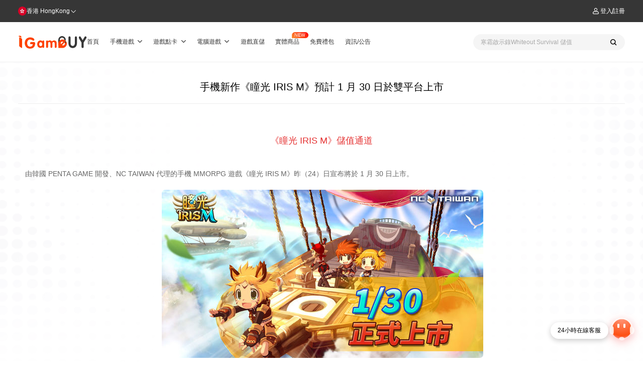

--- FILE ---
content_type: text/html; charset=utf-8
request_url: https://www.igamebuy.com/news/news_12919.html
body_size: 5153
content:
<!DOCTYPE html><html lang="zh-HK"><head><title>手機新作《瞳光 IRIS M》預計 1 月 30 日於雙平台上市 - iGameBUY遊戲商城-港澳新馬遊戲儲值平台(TOP UP Platform)</title><meta name="keywords" content="瞳光Iris M儲值,瞳光Iris M點卡,瞳光Iris M代充,瞳光Iris M代儲,瞳光Iris M活動,瞳光Iris M新聞,瞳光Iris M禮包,瞳光Iris M下載,瞳光Iris M網絡,瞳光Iris M增值 "><meta name="description" content="手機新作《瞳光 IRIS M》預計 1 月 30 日於雙平台上市"><meta property="og:title" content="手機新作《瞳光 IRIS M》預計 1 月 30 日於雙平台上市"><meta property="og:description" itemprop="description" content="手機新作《瞳光 IRIS M》預計 1 月 30 日於雙平台上市"><meta property="og:image" content="https://pic.igamebuy.com/pic/201801/20180125085204_286.jpg"><base href="/"><meta charset="UTF-8"><meta name="viewport" content="width=device-width,initial-scale=1,maximum-scale=1,user-scalable=no"><meta name="apple-mobile-web-app-capable" content="yes"><meta name="apple-mobile-web-app-status-bar-style" content="black"><meta name="format-detection" content="telephone=no, email=no"><meta http-equiv="Cache-Control" content="no-cache, no-store, must-revalidate"><meta http-equiv="Pragma" content="no-cache"><meta http-equiv="Expires" content="0"><meta name="language" content="zh-HK"><link rel="icon" href="/static-pages/image/favicon.ico" type="image/x-icon"><link rel="shortcut icon" href="/static-pages/image/favicon.ico" type="image/x-icon"><link rel="apple-touch-icon-precomposed" href="/static-pages/image/common/logo-icon.png"><link rel="stylesheet" href="/static-pages/src/fonts/icon.css?9d00ff3"><link rel="stylesheet" href="/static-pages/theme/public/css/reset.css?9d00ff3"><link rel="stylesheet" href="/static-pages/theme/public/css/module.css?9d00ff3"><link rel="stylesheet" href="/static-pages/theme/pc/css/style.hk.css?9d00ff3"><script src="/js/vendor.js?5e54e65" type="module"></script><script src="https://o.alicdn.com/captcha-frontend/aliyunCaptcha/AliyunCaptcha.js"></script><style>[v-cloak]{display:none}</style><script type="application/ld+json">{"@context":"https://schema.org","@type":"WebSite","name":"iGameBUY遊戲商城-港澳新馬遊戲儲值平台(TOP UP Platform)","url":"www.igamebuy.com"}</script></head><body class="hk article-body"><div id="app" class="news-detail-page" v-cloak level="child"><div id="head-links" style="display:none"><li><a href="/">首頁</a></li><li><a href="/products?category=89" title="手機遊戲">手機遊戲<s-icon name="arrow-down"></s-icon></a><div class="subnav"><ul><li><a href="/products?category=99" menu-parent="89"><span>港澳台</span></a></li><li><a href="/products?category=1248" menu-parent="89"><span>新馬服</span></a></li><li><a href="/products?category=1251" menu-parent="89"><span>國際服</span></a></li></ul></div></li><li><a href="/products?category=38" title="遊戲點卡">遊戲點卡<s-icon name="arrow-down"></s-icon></a><div class="subnav"><ul><li><a href="/products?category=41" menu-parent="38"><span>港台點卡</span></a></li><li><a href="/products?category=349" menu-parent="38"><span>海外點卡</span></a></li></ul></div></li><li><a href="/products?category=39" title="電腦遊戲">電腦遊戲<s-icon name="arrow-down"></s-icon></a><div class="subnav"><ul><li><a href="/products?category=58" menu-parent="39"><span>港台遊戲</span></a></li></ul></div></li><li><a href="/games">遊戲直儲</a></li><li class="entity-link-box"><a href="/physical-goods" class="physical-goods">實體商品</a></li><li><a href="/giftpacks">免費禮包</a></li><li><a href="/news">資訊/公告</a></li></div><top-head></top-head><div class="wrap-margin"><article><h1 class="article-title">手機新作《瞳光 IRIS M》預計 1 月 30 日於雙平台上市</h1><div class="article-con"><p><br></p><p><br></p><p style="text-align:center"><a href="https://www.igamebuy.com/products/product_11979.html" target="_blank"><strong><span style="color:#e53333;font-size:18px"></span></strong><span style="color:#e53333;font-family:'Helvetica Neue',Helvetica,Roboto,Arial,'Lucida Grande','PingFang TC',蘋果儷中黑,'Apple LiGothic Medium',sans-serif;font-size:18px;line-height:22.5px"><strong>《瞳光 IRIS M》儲值通道</strong></span><strong><span style="color:#e53333;font-size:18px"></span></strong></a></p><p><br></p><p><br></p><p><span style="color:#666;font-size:14px">　由韓國 PENTA GAME 開發、NC TAIWAN 代理的手機 MMORPG 遊戲《瞳光 IRIS M》昨（24）日宣布將於 1 月 30 日上市。</span></p><p><span style="color:#666;font-size:14px"><br></span></p><div style="text-align:center;margin:0;padding:0"><span style="color:#666;font-size:14px">&nbsp;</span><img alt="image" class="lazyautosizes lazyloaded" title="" src="https://p2.bahamut.com.tw/M/2KU/10/87a7ac7449165c5f083ff3fcbb2zrcq4.JPG" style="width:640px;height:335px"></div><div style="margin:0;padding:0"><span style="color:#666;font-size:14px">&nbsp;</span></div><div style="margin:0;padding:0"><span style="color:#666;font-size:14px">　　NC TAIWAN 表示，《瞳光 IRIS M》將於 1 月 30 日凌晨 0 點透過 Google Play 與 App Store 雙平台開始正式服務。事前預約將進行到 1 月 29 日，而遊戲下載從 1 月 29 日起預先開放。</span></div><div style="margin:0;padding:0"><span style="color:#666;font-size:14px">&nbsp;</span></div><div style="margin:0;padding:0"><span style="color:#666;font-size:14px">　　《瞳光 IRIS M》是以 PC 線上遊戲《Iris 瞳光 Online》為基礎的童話系風格 MMORPG 手機遊戲，自 1 月 4 日起開放台灣 / 香港 / 澳門地區事前預約，預約使用者迄今已突破十萬人。NC TAIWAN 為紀念事前預約者突破十萬人，宣布遊戲上市後加碼贈送金幣 5 萬給事前預約者。</span></div><div style="margin:0;padding:0"><span style="color:#666;font-size:14px">&nbsp;</span></div><div style="margin:0;padding:0"><span style="color:#666;font-size:14px">　　官方透露，《瞳光 IRIS M》特色為地區狩獵和道具獲得，以及眾多使用者一起狩獵的地區狩獵系統，在手機環境呈現了 PC MMORPG 主要可體驗的內容。透過玩家間必須協力遊玩的各種副本，以及玩家或公會間的對戰系統，可體驗近期於手機無法體驗的真正 MMORPG 之協力或競爭。</span></div><div style="margin:0;padding:0"><span style="color:#666;font-size:14px">&nbsp;</span></div><div style="margin:0;padding:0"><span style="color:#666;font-size:14px">　　營運團隊強調，《瞳光 IRIS M》和原本於韓國、日本及全球服務的《IRIS M》不管遊戲性還是便利性都有差異。透過裝備等級全面改善及各種遊戲內容平衡調整，裝載了和原作不同的經驗，主打對玩家更友善的 UI、全新導入生活內容釣魚系統及追加各種獎勵提供系統等，會展現給使用者整個全新的遊戲經驗。</span></div><div style="margin:0;padding:0">&nbsp;</div><div style="margin:0;padding:0;text-align:center"><iframe width="640" height="360" src="https://www.youtube.com/embed/zz5gALarO0Q" frameborder="0"></iframe></div><p><br></p><div style="margin:0;padding:0">&nbsp;</div><p><br></p><p class="GN-lbox3E" style="color:#464646;font-family:'Helvetica Neue',Helvetica,Roboto,Arial,'Lucida Grande','PingFang TC',蘋果儷中黑,'Apple LiGothic Medium',sans-serif;font-size:15px"><a href="https://gnn.gamer.com.tw/counter.php?sn=160011" target="_blank">官方粉絲團</a></p><p class="GN-lbox3E" style="color:#464646;font-family:'Helvetica Neue',Helvetica,Roboto,Arial,'Lucida Grande','PingFang TC',蘋果儷中黑,'Apple LiGothic Medium',sans-serif;font-size:15px"><a href="https://gnn.gamer.com.tw/counter.php?sn=160012" target="_blank">事前登錄頁面</a></p></div></article><div class="the-context"><div class="the-context-up"><h3>上一篇</h3><a href="/news/news_12949.html" rel="noopener noreferrer" title="最強足球經理人遊戲《CMM Champions Manager Mobasaka》正式登陸香港！"><span class="game-news-img"><img src="https://pic.igamebuy.com/pic/201801/20180125093247_878.jpg"> </span><span class="game-news-title">最強足球經理人遊戲《CMM Champions Manager Mobasaka》正式登陸香港！</span></a></div><div class="the-context-down"><h3>下一篇</h3><a href="/news/news_12909.html" rel="noopener noreferrer" title="唯美古風手遊《夢間集》雙平台上線，今日登入即可獲得高人氣稀有角色！"><span class="game-news-img"><img src="https://pic.igamebuy.com/pic/201801/20180125084104_699.jpeg"> </span><span class="game-news-title">唯美古風手遊《夢間集》雙平台上線，今日登入即可獲得高人氣稀有角色！</span></a></div></div><div class="hot-news"><div class="hot-news-title"><i class="icon icon-hot"></i> <span>周熱門新聞</span></div><ul class="game-news-list"><li><a href="news/news_26629.html" rel="noopener noreferrer" title="繽紛聖誕・歡樂無限，Merry Christmas ！"><span class="game-news-img"><img src="https://pic.igamebuy.com/pic/20251217/88f39cd540ee7b726712611f9f942fbe.webp"> </span><span class="game-news-title">繽紛聖誕・歡樂無限，Merry Christmas ！</span></a></li><li><a href="news/news_26637.html" rel="noopener noreferrer" title="ALL 買 GASH ！年末最強福利開打"><span class="game-news-img"><img src="https://pic.igamebuy.com/pic/20251222/ef6f0dfd1cd542b8162dc79615d1693d.webp"> </span><span class="game-news-title">ALL 買 GASH ！年末最強福利開打</span></a></li><li><a href="news/news_25399.html" rel="noopener noreferrer" title="iGameBUY嚴正聲明 提防假冒釣魚詐騙網址"><span class="game-news-img"><img src="https://pic.igamebuy.com/pic/20251020/1d583f441d63cfa5adae59e71659218b.jpeg"> </span><span class="game-news-title">iGameBUY嚴正聲明 提防假冒釣魚詐騙網址</span></a></li><li><a href="news/news_26649.html" rel="noopener noreferrer" title="《魔力寶貝：重返法蘭》公測啟動在即！官網事前預約獎勵最後衝刺"><span class="game-news-img"><img src="https://pic.igamebuy.com/pic/20251227/04a66704798c5e6cedfc06995d250c62.webp"> </span><span class="game-news-title">《魔力寶貝：重返法蘭》公測啟動在即！官網事前預約獎勵最後衝刺</span></a></li></ul></div></div><footer><div class="footer-coms"><div class="footer-coms-item1"><ul class="partner"><li><basic-image alt="支付寶" src="https://pic.igamebuy.com/pic/202207/20220705154032_568.png" :resize-width="50" :delay="2000"></li><li><basic-image alt="微信支付" src="https://pic.igamebuy.com/pic/202207/20220705154056_782.png" :resize-width="50" :delay="2000"></li><li><basic-image alt="中國銀行" src="https://pic.igamebuy.com/pic/202207/20220705154107_164.png" :resize-width="50" :delay="2000"></li><li><basic-image alt="匯豐銀行" src="https://pic.igamebuy.com/pic/202207/20220705154117_445.png" :resize-width="50" :delay="2000"></li><li><basic-image alt="渣打銀行" src="https://pic.igamebuy.com/pic/202207/20220705154128_830.png" :resize-width="50" :delay="2000"></li><li><basic-image alt="FPS" src="https://pic.igamebuy.com/pic/202207/20220705154149_699.png" :resize-width="50" :delay="2000"></li><li><basic-image alt="Paypal" src="https://pic.igamebuy.com/pic/202207/20220705154202_910.png" :resize-width="50" :delay="2000"></li><li><basic-image alt="tap&amp;go拍住賞" src="https://pic.igamebuy.com/pic/202306/1685692545525.png" :resize-width="50" :delay="2000"></li><li><basic-image alt="PAYME" src="https://pic.igamebuy.com/pic/202207/20220705154138_226.png" :resize-width="50" :delay="2000"></li><li><basic-image alt="visa" src="https://pic.igamebuy.com/pic/202208/20220829181037_633.png" :resize-width="50" :delay="2000"></li><li><basic-image alt="MasterCard" src="https://pic.igamebuy.com/pic/202208/20220829181055_542.png" :resize-width="50" :delay="2000"></li></ul><div class="footer-nav"><ul><li><strong>購物說明</strong> <a href="/other/payment-flow">付款教學</a> <a href="https://www.igamebuy.com/terms/about_integral.html">什麽是IG幣</a> <a href="https://www.igamebuy.com/terms/about_igbpoint.html">什麽是餘額</a> <a href="https://www.igamebuy.com/terms/about_coupons.html">什麼是優惠券</a> <a href="/faq">常見問題</a></li><li><strong>法律條款</strong> <a href="https://www.igamebuy.com/terms/refund_policy.html">退換政策</a> <a href="https://www.igamebuy.com/terms/service_policy.html">服務條例</a> <a href="https://www.igamebuy.com/terms/privacy_policy.html">私隱政策</a></li><li><strong>關於我們</strong> <a href="https://www.igamebuy.com/terms/contact.html">聯絡我們</a> <a href="https://www.igamebuy.com/business-cooperation">商務合作</a></li></ul></div></div><div class="footer-coms-item2"><div class="qr-code"><p>掃碼下載應用</p><span class="qr-sode-img"></span></div></div><div class="copyright"><div class="foot-fbfans" style="padding-right:.3rem;border-right:1px solid #e1e1e1"><a class="btn-fbfans" href="https://www.facebook.com/IGamebuy" target="_blank" style="display:flex;align-items:center;column-gap:.08rem"><svg viewBox="0 0 1024 1024" version="1.1" xmlns="http://www.w3.org/2000/svg" width="18" height="18"><path d="M546.986667 1024H56.490667A56.533333 56.533333 0 0 1 0 967.466667V56.533333C0 25.301333 25.301333 0 56.533333 0h910.933334C998.698667 0 1024 25.301333 1024 56.533333v910.933334c0 31.232-25.301333 56.533333-56.533333 56.533333H706.56v-396.544h133.12l19.882667-154.538667H706.56V374.186667c0-44.714667 12.373333-75.221333 76.586667-75.221334h81.834666v-138.24c-14.165333-1.92-62.72-6.101333-119.253333-6.101333-118.016 0-198.784 72.021333-198.784 204.288v113.92H413.525333v154.581333h133.418667V1024z" fill="#3B5998"></path></svg> <span>Facebook</span></a></div><div class="email"><s-icon name="email-line"></s-icon><a href="mailto:cs@igamebuy.com">cs@igamebuy.com</a></div><em>©Copyright 2017-2025 I-BUY GLOBAL LIMITED. All Rights Reserved.</em></div></div></footer><back-top></back-top></div><script src="/js/pc/app.js?5e54e65" type="module"></script><script async src="https://www.googletagmanager.com/gtag/js?id=AW-853341988"></script><script>function gtag(){dataLayer.push(arguments)}window.dataLayer=window.dataLayer||[],gtag("js",new Date),gtag("config","AW-853341988")</script><script async src="https://www.googletagmanager.com/gtag/js?id=G-1PVTVT4FVJ"></script><script>function gtag(){dataLayer.push(arguments)}window.dataLayer=window.dataLayer||[],gtag("js",new Date),gtag("config","G-1PVTVT4FVJ")</script><script>var _hmt=_hmt||[];!function(){var e=document.createElement("script");e.src="https://hm.baidu.com/hm.js?f21b19c2fe6c7b4752f43ccb183ab146";var t=document.getElementsByTagName("script")[0];t.parentNode.insertBefore(e,t)}()</script></body></html>

--- FILE ---
content_type: text/css
request_url: https://www.igamebuy.com/static-pages/src/fonts/icon.css?9d00ff3
body_size: 1241
content:
@font-face {
  font-family: "icon";
  src: url('icon.eot?t=1760522238903'); /* IE9*/
  src: url('icon.eot?t=1760522238903#iefix') format('embedded-opentype'), /* IE6-IE8 */
  url("icon.woff2?t=1760522238903") format("woff2"),
  url("icon.woff?t=1760522238903") format("woff"),
  url('icon.ttf?t=1760522238903') format('truetype'), /* chrome, firefox, opera, Safari, Android, iOS 4.2+*/
  url('icon.svg?t=1760522238903#icon') format('svg'); /* iOS 4.1- */
}

[class^="icon-"], [class*=" icon-"] {
  font-family: 'icon' !important;
  font-size:16px;
  font-style:normal;
  -webkit-font-smoothing: antialiased;
  -moz-osx-font-smoothing: grayscale;
}


.icon-add-cart:before { content: "\ea01"; }
.icon-add-shop:before { content: "\ea02"; }
.icon-add:before { content: "\ea03"; }
.icon-adult:before { content: "\ea04"; }
.icon-all-product:before { content: "\ea05"; }
.icon-am:before { content: "\ea06"; }
.icon-android:before { content: "\ea07"; }
.icon-app:before { content: "\ea08"; }
.icon-area:before { content: "\ea09"; }
.icon-arrow-down:before { content: "\ea0a"; }
.icon-arrow-left:before { content: "\ea0b"; }
.icon-arrow-right:before { content: "\ea0c"; }
.icon-arrow-up:before { content: "\ea0d"; }
.icon-arrow:before { content: "\ea0e"; }
.icon-avatar-line:before { content: "\ea0f"; }
.icon-avatar:before { content: "\ea10"; }
.icon-back-top:before { content: "\ea11"; }
.icon-balance:before { content: "\ea12"; }
.icon-bank-card:before { content: "\ea13"; }
.icon-cabinet:before { content: "\ea14"; }
.icon-car:before { content: "\ea15"; }
.icon-card:before { content: "\ea16"; }
.icon-ccs:before { content: "\ea17"; }
.icon-clear:before { content: "\ea18"; }
.icon-close-min:before { content: "\ea19"; }
.icon-close:before { content: "\ea1a"; }
.icon-code:before { content: "\ea1b"; }
.icon-complaint:before { content: "\ea1c"; }
.icon-complete:before { content: "\ea1d"; }
.icon-copy:before { content: "\ea1e"; }
.icon-coupon:before { content: "\ea1f"; }
.icon-coupons:before { content: "\ea20"; }
.icon-cs-solid:before { content: "\ea21"; }
.icon-cs:before { content: "\ea22"; }
.icon-cutover-solid:before { content: "\ea23"; }
.icon-cutover:before { content: "\ea24"; }
.icon-deduction:before { content: "\ea25"; }
.icon-del:before { content: "\ea26"; }
.icon-detail:before { content: "\ea27"; }
.icon-directions:before { content: "\ea28"; }
.icon-discount:before { content: "\ea29"; }
.icon-download:before { content: "\ea2a"; }
.icon-edit:before { content: "\ea2b"; }
.icon-email-line:before { content: "\ea2c"; }
.icon-email:before { content: "\ea2d"; }
.icon-emoji:before { content: "\ea2e"; }
.icon-ep:before { content: "\ea2f"; }
.icon-event-award:before { content: "\ea30"; }
.icon-event-close:before { content: "\ea31"; }
.icon-event-disc:before { content: "\ea32"; }
.icon-event-illustrate:before { content: "\ea33"; }
.icon-event-num-p:before { content: "\ea34"; }
.icon-event-record:before { content: "\ea35"; }
.icon-event:before { content: "\ea36"; }
.icon-expand:before { content: "\ea37"; }
.icon-eye-close:before { content: "\ea38"; }
.icon-eye-open:before { content: "\ea39"; }
.icon-fb-line:before { content: "\ea3a"; }
.icon-fb:before { content: "\ea3b"; }
.icon-file:before { content: "\ea3c"; }
.icon-finished:before { content: "\ea3d"; }
.icon-game-down:before { content: "\ea3e"; }
.icon-game-m:before { content: "\ea3f"; }
.icon-game:before { content: "\ea40"; }
.icon-gift-bag:before { content: "\ea41"; }
.icon-gift:before { content: "\ea42"; }
.icon-hot:before { content: "\ea43"; }
.icon-id-card:before { content: "\ea44"; }
.icon-ig-wallet:before { content: "\ea45"; }
.icon-ig:before { content: "\ea46"; }
.icon-images:before { content: "\ea47"; }
.icon-img:before { content: "\ea48"; }
.icon-index:before { content: "\ea49"; }
.icon-info:before { content: "\ea4a"; }
.icon-language:before { content: "\ea4b"; }
.icon-layout:before { content: "\ea4c"; }
.icon-line:before { content: "\ea4d"; }
.icon-link:before { content: "\ea4e"; }
.icon-location:before { content: "\ea4f"; }
.icon-media-coop:before { content: "\ea50"; }
.icon-menu:before { content: "\ea51"; }
.icon-minus:before { content: "\ea52"; }
.icon-notice:before { content: "\ea53"; }
.icon-official-coop:before { content: "\ea54"; }
.icon-order-info:before { content: "\ea55"; }
.icon-order-num:before { content: "\ea56"; }
.icon-order:before { content: "\ea57"; }
.icon-orders-info:before { content: "\ea58"; }
.icon-over:before { content: "\ea59"; }
.icon-parner:before { content: "\ea5a"; }
.icon-pay-pwd:before { content: "\ea5b"; }
.icon-payment:before { content: "\ea5c"; }
.icon-phone:before { content: "\ea5d"; }
.icon-point-card-solid:before { content: "\ea5e"; }
.icon-point-card:before { content: "\ea5f"; }
.icon-process:before { content: "\ea60"; }
.icon-product:before { content: "\ea61"; }
.icon-pwd:before { content: "\ea62"; }
.icon-qm:before { content: "\ea63"; }
.icon-query:before { content: "\ea64"; }
.icon-question:before { content: "\ea65"; }
.icon-quote-left:before { content: "\ea66"; }
.icon-quote:before { content: "\ea67"; }
.icon-received:before { content: "\ea68"; }
.icon-redo:before { content: "\ea69"; }
.icon-safety:before { content: "\ea6a"; }
.icon-search-new:before { content: "\ea6b"; }
.icon-search:before { content: "\ea6c"; }
.icon-send:before { content: "\ea6d"; }
.icon-shipping:before { content: "\ea6e"; }
.icon-shop-bag:before { content: "\ea6f"; }
.icon-shop-car:before { content: "\ea70"; }
.icon-sle:before { content: "\ea71"; }
.icon-solid-arrow:before { content: "\ea72"; }
.icon-solid-cs:before { content: "\ea73"; }
.icon-solid-dd:before { content: "\ea74"; }
.icon-solid-gift:before { content: "\ea75"; }
.icon-solid-mark:before { content: "\ea76"; }
.icon-solid-up:before { content: "\ea77"; }
.icon-sr-point:before { content: "\ea78"; }
.icon-store-coop:before { content: "\ea79"; }
.icon-store-new:before { content: "\ea7a"; }
.icon-store-value:before { content: "\ea7b"; }
.icon-store:before { content: "\ea7c"; }
.icon-subscribe:before { content: "\ea7d"; }
.icon-success-solid:before { content: "\ea7e"; }
.icon-success:before { content: "\ea7f"; }
.icon-tel:before { content: "\ea80"; }
.icon-time-solid:before { content: "\ea81"; }
.icon-time:before { content: "\ea82"; }
.icon-tips:before { content: "\ea83"; }
.icon-type:before { content: "\ea84"; }
.icon-underage:before { content: "\ea85"; }
.icon-user:before { content: "\ea86"; }
.icon-video:before { content: "\ea87"; }
.icon-wab-index:before { content: "\ea88"; }
.icon-wallet:before { content: "\ea89"; }
.icon-wechat:before { content: "\ea8a"; }
.icon-whatsapp:before { content: "\ea8b"; }


--- FILE ---
content_type: text/css
request_url: https://www.igamebuy.com/static-pages/theme/public/css/reset.css?9d00ff3
body_size: 898
content:
/* Reset S */
body, div, dl, dt, dd, ul, ol, li, h1, h2, h3, h4, h5, h6, pre, code, form, fieldset, legend, input, textarea, p, blockquote, th, td, hr, button, article, aside, details, figcaption, figure, footer, header, hgroup, menu, nav, section { margin: 0; padding: 0; outline: none; }
body, html { -webkit-tap-highlight-color: transparent; -webkit-text-size-adjust: none; width: 100%; }
h1, h2, h3, h4, h5, h6 { font-size: 100%; font-weight: normal; }
a { text-decoration: none; }
a:focus, a:active, a { outline: none; }
a, button, input { -webkit-tap-highlight-color: rgba(255, 0, 0, 0); }
a, p, span, i, h1, h2, h3, h4, h5, h6 { -webkit-font-smoothing: antialiased; }
a, img, input { border: none; }
a, img { -webkit-touch-callout: none; }
img { width: 100%;}
ul, ol, li { list-style: none; }
table { border-collapse: collapse; border-spacing: 0; }
input[type="text"], input[type="password"], select, a { -webkit-appearance: none; appearance: none; outline: none; -webkit-tap-highlight-color: rgba(0, 0, 0, 0); box-sizing: border-box; }
input, textarea, select { font-family: inherit; font-size: inherit; font-weight: inherit; }
em, i, b { font-style: normal; }
fieldset, img { border: 0; object-fit: contain;}
input, textarea, select { *font-size: 100% }
audio, canvas, video { display: inline-block; *display: inline; *zoom: 1; }
address, caption, cite, code, dfn, em, strong, th, var { font-style: normal; font-weight: normal }
abbr, acronym { border: 0; font-variant: normal }
sup { vertical-align: text-top }
sub { vertical-align: text-bottom }
.clear:after { visibility: hidden; display: block; font-size: 0; content: " "; clear: both; height: 0; }
.fl { float: left; }
.fr { float: right; }
.hide { display: none; }
input::-moz-placeholder, textarea::-moz-placeholder { color: #949494; }
input:-ms-input-placeholder, textarea:-ms-input-placeholder { color: #949494; }
input::-webkit-input-placeholder, textarea::-webkit-input-placeholder { color: #949494; }
.text-hide { font-size: 0; line-height: 0; text-indent: -9999px; overflow: hidden; white-space: nowrap; text-overflow: ellipsis;}
.text-hidden { font-size: 0; line-height: 0; text-indent: -9999px; }

/* scrollbar */
::-webkit-scrollbar { width: 6px; height: 6px; }
::-webkit-scrollbar-track { border-radius: 3px; background: rgba(255,255,255,0); -webkit-box-shadow: inset 0 0 5px rgba(255,255,255,0); }
::-webkit-scrollbar-thumb { border-radius: 3px; background: rgba(0,0,0,0.12); -webkit-box-shadow: inset 0 0 10px rgba(0,0,0,0.2); }

--- FILE ---
content_type: text/css
request_url: https://www.igamebuy.com/static-pages/theme/public/css/module.css?9d00ff3
body_size: 14631
content:
@media(max-height: 400px){body{zoom:.9}}.wrap-margin.checkout-wrap{margin:.4rem max(.4rem,50vw - 600px) 0}.flex2{display:flex;justify-content:space-between;gap:1em}.flex2-head{color:#666;flex-shrink:0;font-size:clamp(12px,.14rem,16px)}.flex2-body{font-size:clamp(12px,.14rem,16px)}.use-cash-coupon .flex2-body span{color:#767676}.use-cash-coupon .flex2-body span.tag-red{color:#a8432e}.select-igb .flex2-body span{color:#767676}.color-text{color:#767676}.active .color-text{color:#ff2323}.active .flex2-body span{color:#ff2323}.checkout-tips{display:grid;justify-content:center;justify-items:center;row-gap:.02rem;margin-bottom:.4rem;width:100%}.checkout-tips h1{font-size:.24rem;font-weight:700}.checkout-tips .time-tips{display:flex;align-items:center;font-size:var(--fontS-min)}.checkout-tips strong{margin:0 .08rem 0 .04rem;font-weight:500}.checkout-tips .icon-time-solid{margin-right:.04rem;color:#ff2042;font-size:max(16px,.18rem)}.checkout-wrap .product-info-box{flex:unset}.checkout-wrap .price-info-box{flex:1}.channel-pay-box .channel-box .hint-color{display:inline-block;color:#ff2323;text-align:center}.channel-pay-box .powered-by{display:flex;align-items:center;justify-content:center;gap:.04rem;margin-top:.16rem;font-size:.12rem}.channel-pay-box .powered-by img{margin-top:.03rem;width:.8rem}.channel-pay-box .pay-img-box{margin:.2rem auto;width:2rem}.channel-pay-box .pay-tips{text-align:left}.channel-pay-box .paypal-confirm{display:grid;gap:.1rem;margin-bottom:.2rem}.channel-pay-box .payme_btn{display:block;margin:.1rem auto 0;width:1.8rem}.channel-pay-box .channel-box{text-align:center}.channel-pay-box .channel-box p,.channel-pay-box .channel-box .channel-tip{line-height:1.8}.channel-pay-box .channel-box a{color:#0256ff;cursor:pointer}.channel-pay-box .channel-box .flex{display:flex;align-items:center;justify-content:center}.channel-pay-box .channel-box .copy-btn{margin-left:.1rem;padding:.03rem .06rem;line-height:1;color:#fff;background-color:#febb0b;border-radius:4px}.channel-pay-box .channel-box canvas{display:block;margin:0 auto}.progress-box{display:grid;justify-content:center;grid-template-columns:auto auto auto;margin-top:.24rem;text-align:center}.progress-box li{color:#d8d8d8}.progress-box li .icon{font-size:.36rem;color:#d8d8d8;line-height:1.2}.progress-box li.active{color:#363636}.progress-box li.active .icon{color:#e84e51}.progress-box li p{font-weight:600;line-height:1}.progress-box li:not(:first-child){display:flex}.progress-box li:not(:first-child)::before{content:"";display:block;position:relative;top:.2rem;width:1.77rem;height:.04rem;border-radius:50px;background-color:#d8d8d8}.progress-box li:not(:first-child).active::before{background-color:#e84e51}.checkout-main .detail-main{padding:.2rem;border:1px solid #ededed;border-radius:.1rem}.checkout-main .detail-main li{padding:0}.checkout-main .detail-main li:not(:last-child){margin-bottom:.2rem;padding-bottom:.14rem}.checkout-main .order-detail{margin-top:.3rem}.use-cash-coupon.disabled{background:none !important;opacity:.5}.use-cash-coupon p{display:grid;align-items:center;grid-template-columns:auto auto;column-gap:.06rem}.use-cash-coupon .icon-coupons{position:relative;top:-0.01rem;color:#e84e51}.use-cash-coupon .icon-arrow-right{font-size:.18rem;color:#666}.select-igb.disabled{background:none !important;opacity:.5}.select-igb .igb-sum{margin-top:.06rem !important}.select-igb .icon-ep{font-size:max(14px,.18rem) !important}.price-total .flex2-head{font-weight:600;color:#363636}.pop-cash-coupon{font-size:max(12px,.14rem)}.pop-cash-coupon.s-pop .s-pop-body{max-height:inherit;overflow:visible}.pop-cash-coupon.s-pop .s-pop-head{margin-bottom:.4rem}.pop-cash-coupon h2{font-weight:600;text-align:left}.pop-cash-coupon .cash-coupons{display:grid;grid-template-columns:repeat(2, 1fr);justify-content:center;gap:.14rem;max-height:40vh;margin:.16rem -0.5rem 0;padding:0 .5rem;overflow:auto;overflow-x:hidden}.pop-cash-coupon .cash-coupons:has(li:only-child){grid-template-columns:1fr;justify-items:center}.pop-cash-coupon .cash-coupons h4{font-weight:bold}.pop-cash-coupon .cash-coupons li{position:relative;display:grid;grid-template-columns:auto 1fr;box-sizing:border-box;aspect-ratio:313/98;padding-right:.36rem;color:#fff;text-align:left;background:url(../../public/img/coupons-bg.svg) no-repeat center/contain;border-radius:26px}.pop-cash-coupon .cash-coupons li.disabled{color:#fff !important;filter:none;background:url(../../public/img/coupons-bg.svg) no-repeat center/contain !important;opacity:.55}.pop-cash-coupon .cash-coupons li.selected{margin:0}@media(min-width: 900px){.pop-cash-coupon .cash-coupons li{height:1.1rem}@supports not (aspect-ratio: 1){.pop-cash-coupon .cash-coupons li{width:3.5132653061rem}}}@supports not (aspect-ratio: 1){.pop-cash-coupon .cash-coupons li{width:3.13rem}}.pop-cash-coupon .cash-coupons p{white-space:nowrap}.pop-cash-coupon .cash-coupons .s-checkbox{position:absolute;top:.14rem;right:.16rem;width:.16rem;height:.16rem;background:hsla(0,0%,100%,.3);border:1px solid #fff;border-radius:100%;box-sizing:border-box;transition:all .2s ease-in-out}.pop-cash-coupon .cash-coupons .s-checkbox::before{content:"";position:absolute;left:50%;top:50%;transform:translateX(-50%) translateY(-50%);width:0;height:0;border:none;background:url(../../public/img/sle.svg) no-repeat center/contain !important;opacity:0;transition:all .2s ease-in-out}.pop-cash-coupon .cash-coupons .s-checkbox.checked{background:#febb0b}.pop-cash-coupon .cash-coupons .s-checkbox.checked::before{width:.1rem;height:.1rem;opacity:1}@media(max-width: 1200px){.pop-cash-coupon .cash-coupons .s-checkbox{top:.2rem;right:.24rem}}.pop-cash-coupon .cash-coupons .point{display:grid;justify-content:center;align-content:center;row-gap:.02rem;box-sizing:border-box;width:auto;min-width:1.1rem;height:100%;padding:0 .12rem 0 .1rem;margin-right:.02rem;text-align:center;line-height:1;color:#000;background:url(../../public/img/coupons-bg-top.svg) no-repeat right center/cover}.pop-cash-coupon .cash-coupons .point strong{font-family:"DIN",Arial,sans-serif;font-size:.26rem;font-weight:bold;line-height:1}.pop-cash-coupon .cash-coupons .point p{text-align:center;font-size:12px}.pop-cash-coupon .cash-coupons .point .cant-use{margin-top:.02rem;padding:0 .04rem;width:auto;height:auto;line-height:1.2;color:#fff;border-radius:4px;background-color:#e84e51}.pop-cash-coupon .cash-coupons .coupons-info{display:grid;align-content:space-between;box-sizing:border-box;height:100%;padding:.16rem 0;max-width:2.2rem}.pop-cash-coupon .use-tips{line-height:1.25;font-size:12px;color:hsla(0,0%,100%,.7)}.pop-cash-coupon .item-2{display:flex;justify-content:space-between;font-size:12px}.pop-cash-coupon .item-2 span{padding-right:.06rem}.pop-cash-coupon .item-2 a{color:hsla(0,0%,100%,.7);cursor:pointer}.pop-cash-coupon .item-2 a:hover{color:#fff;text-decoration:underline}.pop-cash-coupon .s-pop-foot .s-button{padding:0;border-radius:.1rem;border:none;width:1.6rem;height:.48rem;line-height:.48rem;text-align:center}.pop-cash-coupon .s-pop-foot .s-button.s-button-cancel{background-color:#f5f5f5}.pop-cash-coupon .s-pop-foot .s-button.s-button-cancel:hover{background-color:#ededed}.pop-cash-coupon .s-pop-foot .s-button.s-button-confirm{color:#fff;background-color:#e84e51}.pop-cash-coupon .s-pop-foot .s-button.s-button-confirm:hover{background-color:#d74548}.igbpointBox{margin:.1rem -0.16rem -0.2rem;padding:.1rem .16rem;box-sizing:border-box;background-color:#febb0b;border-radius:0 0 .1rem .1rem}.igbpointBox .flex2-head{color:#fff}.igbpointBox a{color:#fff}.igbpointBox a:hover{text-decoration:underline}.igbpointBox .icon{position:relative;top:-0.01rem;font-size:.16rem;color:#fff}.discount{margin:.1rem -0.16rem -0.2rem;padding:.1rem .16rem;background-color:#f7f7f7;border-radius:0 0 .1rem .1rem;box-sizing:border-box}.sle-use-igb .flex2.available{flex-wrap:wrap}.sle-use-igb .igb-input-box input{border:none}.s-pop.sle-use-igb .max-use{position:relative;display:flex;align-items:center}.s-pop.sle-use-igb .max-use::before{content:"";position:relative;left:-0.02rem;width:.22rem;height:.22rem;background:url(../../public/img/deduction.svg) no-repeat center/contain}.s-pop.sle-use-igb .svg-currency{width:.18rem;height:.18rem;margin-right:.04rem !important}.payment-item .discount-box{padding-top:.16rem;margin-top:.16rem;border-top:1px dashed #f5f5f5}.payment-item .s-checkbox::before{margin-right:0;width:.16rem;height:.16rem}.s-pop.pop-channel-pay .ckopay-pay-box{padding:0 .2rem}.s-pop.pop-channel-pay .ckopay-pay-box .card-num{flex:1}.s-pop.pop-channel-pay .ckopay-pay-box .user-ordes-info li em{flex-shrink:0;margin-right:.4rem}.s-pop.pop-channel-pay .ckopay-pay-box .user-ordes-info li .ch-amount em{margin-right:0}.s-pop.pop-channel-pay .ckopay-pay-box .ch-orderid{text-align:right;word-break:break-all}@media(max-width: 900px){.progress-box li .icon{font-size:.3rem}.progress-box li:not(:first-child)::before{top:.16rem;width:.56rem;height:.02rem}.progress-box li p{line-height:1.5}.use-cash-coupon .icon-arrow-right{font-size:.16rem}.use-cash-coupon .icon-coupons{position:relative;top:0 !important;margin:0;font-size:.18rem}.fixed-bottom-2 .checkout-bottom-fixed .terms-box .protocol{margin:0 0 .1rem 0}.fixed-bottom-2 .checkout-bottom-fixed .protocol .s-checkbox{margin-left:0}.fixed-bottom-2 .checkout-bottom-fixed .protocol .s-checkbox::before{margin:.02rem .04rem 0 0}.pop-cash-coupon.s-pop .s-pop-head{margin-bottom:.2rem}.pop-cash-coupon.s-pop .s-pop-body{max-height:60vh}.pop-cash-coupon.s-pop .s-pop-main{padding:.3rem .2rem}.pop-cash-coupon .s-pop-foot .s-button{height:.4rem;padding:0 .16rem !important;line-height:.4rem}.pop-cash-coupon h2{display:none}.pop-cash-coupon .cash-coupons{grid-template-columns:1fr;gap:.12rem 0;margin:0 -0.2rem;padding:0 .2rem}.pop-cash-coupon .cash-coupons li{position:relative;padding:0;--width: calc(100vw - .4rem);width:var(--width)}@supports not (aspect-ratio: 1){.pop-cash-coupon .cash-coupons li{height:calc(var(--width)*98/313)}}.pop-cash-coupon .cash-coupons h4{margin-bottom:0}.pop-cash-coupon .cash-coupons .point{align-items:center;align-content:center;width:1rem;height:100%;padding:0 .16rem 0 .16rem}.pop-cash-coupon .cash-coupons .point p{white-space:nowrap}.pop-cash-coupon .cash-coupons .point .cant-use{font-size:.11rem;line-height:.15rem}.pop-cash-coupon .cash-coupons .s-checkbox{right:.16rem;width:.14rem;height:.14rem}.payment-way li{flex:1;display:flex;align-items:center}.payment-way .input-sle{display:none}.payment-way .payment-methods-info{margin-left:.1rem}.checkout-tips{justify-items:start;grid-template-columns:1fr;margin-bottom:0;padding:1em;background-color:#fff;border-radius:1em;box-sizing:border-box}.checkout-tips h1{font-size:.22rem}.checkout-tips .time-tips .icon{position:relative;bottom:-0.01rem;margin-right:.04rem;font-size:.16rem}.progress-box{width:100%}.s-pop.sle-payment-pop .s-pop-body{margin:0 -1em;padding:0 1em}.time-tips{margin-bottom:.14rem}.time-tips h1{font-size:.18rem}.channel-item-extras{width:100%}.channel-item-extras .flex-lr{margin-top:.12rem;width:100%;color:#666;font-size:.12rem;border-radius:4px;box-sizing:border-box}.channel-item-extras .igbpoint-amount{margin:0}.order-notes textarea{border-radius:0}.choose-address .flex-lr h4 .tag-gray{margin-left:.08rem;font-size:12px;color:#767676}}.language-en .s-pop.sle-use-igb .buy-num input{max-width:fit-content !important}.language-en .s-pop.sle-use-igb .s-pop-body{min-width:4.5rem}@media(max-width: 900px){.language-en .s-pop.sle-use-igb .s-pop-body{min-width:initial}}.language-en .s-pop.sle-use-igb .flex2:not(.igb-input-box){display:grid;justify-items:start;gap:.1rem}.language-en .s-pop.sle-use-igb .svg-currency{width:.16rem;height:.16rem}.language-en .s-pop.sle-use-igb .max-use{position:relative;display:flex;align-items:center}.language-en .s-pop.sle-use-igb .max-use::before{content:"";position:relative;left:-0.02rem;top:-0.01rem;width:.2rem;height:.2rem;margin-right:.04rem;background:url(../../public/img/deduction.svg) no-repeat center/contain}.language-en .s-pop.sle-use-igb .available{line-height:1}.language-en .s-pop.sle-use-igb .s-pop-foot .s-button{height:auto;padding:.14rem .16rem;line-height:1}.language-en .s-pop.sle-use-igb .flex-vertical{display:flex;flex-direction:column;align-items:flex-start;color:#363636}.language-en .s-pop.sle-use-igb .flex-vertical small{font-size:.12rem;color:#666}.language-en .s-pop.sle-use-igb .igb-input-box .flex2-head{order:1;justify-content:flex-end;flex:1.5}.language-en .s-pop.sle-use-igb .igb-input-box .flex2-head .buy-num{margin-right:0 !important}.language-en .s-pop.sle-use-igb .igb-input-box .flex2-body{flex:1}.language-en .price-detail .flex2 .flex2-head{flex:1}@font-face{font-family:"Poppins";src:url("../font/Poppins-Regular.ttf") format("truetype");font-weight:400;font-style:normal}@font-face{font-family:"Poppins";src:url("../font/Poppins-Medium.ttf") format("truetype");font-weight:500;font-style:normal}@font-face{font-family:"Poppins";src:url("../font/Poppins-SemiBold.ttf") format("truetype");font-weight:600;font-style:normal}@font-face{font-family:"Poppins";src:url("../font/Poppins-Bold.ttf") format("truetype");font-weight:700;font-style:normal}@font-face{font-family:"Poppins";src:url("../font/Poppins-ExtraBold.ttf") format("truetype");font-weight:800;font-style:normal}@font-face{font-family:"Poppins";src:url("../font/Poppins-Black.ttf") format("truetype");font-weight:900;font-style:normal}:root{--fontS-con: max(13px, .16rem);--fontS-title: .22rem;--fontS-maxTitle: .26rem;--fontS-min: max(12px, .14rem);--fontS-minTitle: .14rem;--main-spacing: .3rem;--wrap-margin: max(.4rem, calc(50vw - 720px))}@media(max-width: 1680px)and (min-width: 900px){:root{--wrap-margin: max(.4rem, calc(50vw - 650px))}}@media(max-width: 900px){:root{--main-spacing: .16rem;--fontS-con: max(11px, .13rem);--fontS-title: .16rem;--fontS-min: max(10px, .11rem)}}html{font-size:5.2083333333vw}@media(min-width: 1960px){html{font-size:3.8461538462vw}}@media(max-width: 1680px)and (min-width: 900px){html{font-size:5.9523809524vw}}@media(max-width: 1440px)and (min-width: 900px){html{font-size:6.9444444444vw}}@media(max-width: 900px){html{font-size:15.625vw}}@media(max-width: 600px){html{font-size:16.6666666667vw}}@media(max-width: 450px){html{font-size:25.641025641vw}}body{font-size:var(--fontS-con);line-height:1.5;font-family:"Noto Sans TC","Microsoft YaHei",Arial,sans-serif;font-weight:400;box-sizing:border-box}body.s-lock-scroll{overflow:hidden}body.language-en{font-family:"Poppins","Noto Sans TC",Arial,sans-serif;font-weight:400}@media(max-width: 900px){body{padding:0 var(--main-spacing) 1.2rem;font-size:var(--fontS-con);font-family:-apple-system,"PingFangHK-Regular","Noto Sans TC","Microsoft YaHei",Arial,sans-serif}}body,html{min-height:100%}a{color:#363636}.disabled{filter:grayscale(1);cursor:not-allowed !important;background:#eee !important;color:#999 !important;pointer-events:none}.disabled-op{pointer-events:none;opacity:.55}.icon{vertical-align:middle}.icon-eye-open,.icon-eye-close{cursor:pointer;font-size:.2rem}span.tag-red{color:#a8432e;background:#fde6e1;padding:.3em .75em;border-radius:4px;font-size:max(12px,.14rem)}span.mini{font-size:.12rem}@media(max-width: 900px){span.mini{font-size:.1rem}}span.small{font-size:max(12px,.14rem)}.tag{padding:0 .06rem .01rem;font-size:max(11px,.12rem);color:#fff;border-radius:.08rem 0 .08rem 0;background-color:#ff2042}@media(max-width: 900px){.tag{font-size:var(--fontS-min)}}p.right{text-align:right}p.mrg-v{margin:.12rem 0}.placeholder{color:#999}.lr-layout{display:flex;align-items:center;justify-content:space-between;text-align:left}.flex-cull{flex:1}.flex-item{display:flex;align-items:center;column-gap:.1rem}@font-face{font-family:"DIN";src:url("../font/DIN-Bold.eot");src:url("../font/DIN-Bold.eot?#iefix") format("embedded-opentype"),url("../font/DIN-Bold.woff2") format("woff2"),url("../font/DIN-Bold.woff") format("woff"),url("../font/DIN-Bold.ttf") format("truetype"),url("../font/DIN-Bold.svg#DIN-Bold") format("svg");font-weight:bold;font-style:normal;font-display:swap}.din-font{margin:0 .06rem;font-family:"DIN",Arial,sans-serif;font-weight:bold;font-style:normal;font-size:.24rem}@supports(-webkit-overflow-scrolling: touch){.din-font{font-family:-apple-system,"PingFangHK-Medium","Noto Sans TC","Microsoft YaHei",Arial,sans-serif;font-weight:400}}.red{color:#ff2323 !important}.green{color:#3eb953}.gray{color:#767676}.yellow{color:#febb0b}.blue{color:#0256ff}.colorRed{color:#ff2042}.svgicon{display:inline-block;background-position:center;background-repeat:no-repeat;background-size:contain}.svgicon.svg-hk{width:.14rem;height:.14rem;background-image:url(../img/svg-hk.svg)}.svgicon.svg-mo{width:.14rem;height:.14rem;background-image:url(../img/svg-mo.svg)}.svgicon.svg-my{width:.14rem;height:.14rem;background-image:url(../img/svg-my.svg)}.svgicon.svg-sg{width:.14rem;height:.14rem;background-image:url(../img/svg-sg.svg)}.svgicon.svg-tw{width:.14rem;height:.14rem;background-image:url(../img/svg-tw.svg)}.svgicon.svg-empty-content{background-image:url(../img/svg-empty-content.svg)}.svgicon.svg-cart-empty{background-image:url(../img/svg-cart-empty.svg)}.svgicon.svg-pay-fail{background-image:url(../img/svg-pay-fail.svg)}.svgicon.svg-pay-suc{background-image:url(../img/svg-pay-suc.svg)}.svgicon.svg-pay-load{background-image:url(../img/svg-pay-load.svg)}.svgicon.svg-com-suc{background-image:url(../img/svg-com-suc.svg)}.svgicon.svg-com-fail{background-image:url(../img/svg-com-fail.svg)}.svgicon.svg-com-otherstatus{background-image:url(../img/svg-com-otherstatus.svg)}.svgicon.svg-official-2{background-image:url(../img/svg-official-2.svg)}.svgicon.svg-news{background-image:url(../img/svg-news.svg)}.svgicon.svg-ig-wallet{background-image:url(../img/svg-ig-wallet.svg)}.svgicon.svg-currency{background-image:url(../img/svg-currency.svg)}.svgicon.svg-cs{background-image:url(../img/svg-cs.svg)}.svgicon.svg-login-iconbg{background-image:url(../img/login-iconbg.svg)}.svgicon.svg-find-pwd-iconbg{background-image:url(../img/find-pwd-iconbg.svg)}.svgicon.svg-find-paypwd-iconbg{background-image:url(../img/find-paypwd-iconbg.svg)}.svgicon.svg-404{background-image:url(../img/404.svg)}.svgicon.svg-502{background-image:url(../img/502.svg)}.svgicon.svg-order{background-image:url(../img/order.svg)}.svgicon.svg-payment{background-image:url(../img/payment.svg)}body.hk .svgicon.svg-ig{background-image:url(../../public/img/ig-hk.svg)}body.hk .svgicon.svg-ig-white{background-image:url(../../public/img/ig-hk-white.svg)}body.tw .svgicon.svg-ig{background-image:url(../../public/img/ig-tw.svg)}body.tw .svgicon.svg-ig-white{background-image:url(../../public/img/ig-tw-white.svg)}.s-button{position:relative;display:inline-block;padding:.06rem .24rem;text-align:center;box-sizing:border-box;border-radius:50px;cursor:pointer;transition:all .4s ease}.s-button-plain,.s-button-confirm{color:#fff;background-color:#363636}.s-button-plain *,.s-button-confirm *{color:#fff}.s-button-plain-line,.s-button-cancel{color:#363636;background-color:#fff;border:1px solid #363636}.s-button-plain-line.disabled,.s-button-cancel.disabled{border:none}.s-button-yellow{color:#fff;background-color:#ff8c00}.s-button-yellow *{color:#fff}.s-button-ban{color:#767676;background-color:#ededed}.s-button-red{color:#fff;background-color:#ff2323}.s-button-red *{color:#fff}.s-button-grey{color:#363636;background-color:#ededed}.s-button-red-line{color:#ff2323;border:1px solid #ff2323}.s-button-green-line{color:#3eb953;border:1px solid #3eb953}.s-button.disabled .icon{color:#999}.btn-list{display:grid;align-items:center;grid-auto-flow:column;gap:.3rem}@media(max-width: 900px){.btn-list{gap:var(--main-spacing)}}.con-null{display:grid;justify-content:center;justify-items:center;gap:.2rem;margin-top:1rem;max-width:100%;text-align:center}.con-null .svgicon{margin:0 auto;width:2rem;height:1.2rem}.con-null .svgicon.svg-404{width:4.86rem;height:2.78rem}@media(max-width: 900px){.con-null .svgicon.svg-404{width:3rem;height:1.72rem}}.con-null .svgicon.svg-502{width:4.86rem;height:2.78rem}@media(max-width: 900px){.con-null .svgicon.svg-502{width:3rem;height:1.72rem}}.con-null .btn-list{display:inline-flex;justify-content:center;gap:.3rem}.con-null-tips{display:grid;gap:.2rem}.con-null .s-button{min-width:1.3rem}.null-page{padding-top:10%;width:100%;height:100%;background:url(../img/404bg.svg) no-repeat center top;background-size:100% auto;box-sizing:border-box}@media(max-width: 900px){.null-page{padding-top:20%;background-size:140% auto}}.null-page .con-null{margin:0;font-size:.24rem;color:#767676;font-weight:500;line-height:1.8}@media(max-width: 900px){.null-page .con-null{font-size:.2rem}}.null-page .s-button{margin-top:.2rem;padding:.06rem .3rem;font-size:var(--fontS-con)}.v-enter-active,.v-leave-active{transition:all .4s ease}.v-enter-from,.v-leave-to{opacity:0}.s-pop{position:fixed;top:0;left:0;width:100%;height:100%;z-index:2000;display:flex;align-items:center;justify-content:center;background:rgba(0,0,0,.5);transition:all .4s ease;opacity:1}.s-pop.active{opacity:1}.s-pop.active .s-pop-main{opacity:1}.s-pop.s-confirm .s-pop-main{max-width:6.6rem}@media(max-width: 900px){.s-pop.s-confirm .s-pop-main{max-width:calc(100% - .32rem)}}.s-pop.s-confirm .s-pop-body{line-height:1.8}.s-pop .s-pop-main{position:relative;padding:.5rem 0;max-height:100%;background:#fff;border-radius:.1rem;box-sizing:border-box;transition:all .4s ease;overflow:auto;opacity:1}@media(max-width: 900px){.s-pop .s-pop-main{padding:.3rem .26rem;min-width:calc(100% - .32rem);max-width:calc(100% - .32rem)}}@media(max-height: 400px){.s-pop .s-pop-main{padding:.1rem}}.s-pop .s-pop-close{position:absolute;right:.1rem;top:.1rem;z-index:1;line-height:1;text-align:center;cursor:pointer}.s-pop .s-pop-close i{font-size:max(20px,.24rem);color:#a8a8a8;transition:all .4s ease}.s-pop .s-pop-close i:hover{color:#363636}.s-pop .s-pop-body{padding:0 .5rem;min-width:3rem;max-height:60vh;text-align:center;overflow:auto}@media(max-width: 900px){.s-pop .s-pop-body{padding:0;min-width:initial}}@media(max-height: 400px){.s-pop .s-pop-body{max-height:90vh}}.s-pop .s-pop-body canvas,.s-pop .s-pop-body .code-img{margin:.2rem auto}.s-pop .s-pop-body .form-item{text-align:left}.s-pop .link-url{color:#014bd2}.s-pop.s-pop-area .s-pop-body{text-align:left}.s-pop .s-pop-head{display:flex;align-items:center;justify-content:center;margin-bottom:.5rem;text-align:center;font-weight:700;font-size:.24rem}.s-pop .s-pop-head span{font-size:.18rem}.s-pop .s-pop-head span.gray{font-size:.13rem;font-weight:normal}.s-pop .s-pop-head .logo{width:1.58rem;padding:0;height:.3rem;background-size:contain;background-repeat:no-repeat;background-position:center center}@media(max-width: 900px){.s-pop .s-pop-head{margin-bottom:.3rem;font-size:var(--fontS-title);font-family:-apple-system,"PingFangHK-Medium","Noto Sans TC","Microsoft YaHei",Arial,sans-serif}}.s-pop-foot{display:flex;align-items:center;justify-content:center;margin-top:.5rem;text-align:center;gap:.15rem}.s-pop-foot .s-button{margin:0 .15rem;padding:.08rem .24rem;min-width:1.4rem;text-align:center}@media(max-width: 600px){.s-pop-foot .s-button{min-width:1rem;margin:0}}@media(max-width: 900px){.s-pop-foot{margin-top:.3rem}}.s-pop .main-menu{gap:.4rem;margin-bottom:.3rem}.s-pop.popup-receipt-preview .s-pop-head{margin-bottom:.2rem}.s-pop.popup-receipt-preview .s-pop-body{max-height:80vh;padding:0}.s-pop.popup-receipt-preview .s-pop-main{padding:.26rem .16rem}.s-pop.popup-receipt-preview .s-pop-main .receipt-box{max-width:100%}.s-pop.popup-receipt-preview .responsive-div{box-sizing:border-box;width:100% !important;padding:0 !important}.s-pop.popup-receipt-preview .receipt-box{padding:0 .2rem !important}.s-pop.popup-receipt-preview .receipt-logo img{width:2rem}@media(max-width: 900px){.s-pop.popup-receipt-preview .receipt-logo img{width:1.1rem}}.s-pop.popup-receipt-preview .s-pop-foot{margin-top:0}.s-pop.popup-receipt-preview .responsive-div{box-shadow:none !important}.s-pop.user-dialog .s-pop-body{display:flex;max-height:80vh}@media(max-width: 900px){.s-pop.user-dialog .s-pop-body{flex-direction:column;max-height:100vh}}@media(max-width: 900px)and (max-height: 600px){.s-pop.user-dialog .s-pop-body{flex-direction:column;max-height:unset}}.s-pop.user-dialog .s-pop-main{padding:0;max-width:100%;border-radius:.16rem}@media(max-width: 900px){.s-pop.user-dialog .s-pop-main{width:100% !important;height:100%;max-height:100%;border-radius:0}}.s-pop.user-dialog .user-panes .s-pop-foot{flex-direction:column;margin-top:.4rem}@media(max-width: 900px){.s-pop.user-dialog .s-pop-close{top:.2rem}}.s-pop.user-dialog .user-panes{padding:.5rem;width:3.6rem}@media(max-width: 900px){.s-pop.user-dialog .user-panes{position:relative;z-index:10;margin-top:-0.4rem;padding:.6rem .3rem;width:100%;min-height:calc(100vh - 1.7rem);background-color:#fff;box-shadow:0 0 .16rem rgba(0,0,0,.16);border-radius:.4rem .4rem 0 0;box-sizing:border-box}}.s-pop .hint-color{display:block;margin-bottom:.1rem;font-size:var(--fontS-min);text-align:left}.s-pop.s-popper-body .s-cascader-dropdown{padding:.3rem}.s-pop .pop-qrcode .hint-color{margin-bottom:0}.s-pop .btn-use-app,.s-pop .btn-use-qrcode{display:flex;align-items:center;justify-content:center;gap:.04rem;color:#0256ff;cursor:pointer}.s-pop .btn-use-app .icon,.s-pop .btn-use-qrcode .icon{color:#0256ff}.s-pop .box-btns{margin-top:.2rem}.s-pop .box-btns .icon{font-size:.18rem;line-height:.18rem}.s-pop .view-kami .pop-main-form p{text-align:left}.s-pop .view-kami .info-list{gap:.1rem;margin-bottom:.1rem;padding:.16rem;background-color:#f7f7f7;border-radius:.08rem}.s-pop .view-kami .info-list li{justify-content:flex-start;align-items:center;flex-wrap:wrap;gap:.1rem}.s-pop .view-kami .info-list li .icon-copy{margin-left:.1rem;cursor:pointer}.s-pop .pop-plain-text{margin-bottom:var(--main-spacing)}.s-pop .pop-plain-text span{color:#767676;font-size:var(--fontS-min)}.s-pop .giftpack-detail-text{text-align:left}.s-pop .pop-main-form{display:grid;gap:.16rem;text-align:left}.s-pop .pop-main-form .form-item{margin-bottom:0}.s-pop.pop-gameinfo .info-list{justify-content:flex-start}.s-pop.pop-gameinfo .form-item-head{color:#767676}.s-pop-code .s-input input{text-align:center}.s-cascader-dropdown{display:flex;max-height:3.4rem;overflow:auto}.s-cascader-dropdown ul{display:grid;gap:.16rem;min-width:.8rem;max-height:100%;overflow:auto;height:fit-content}.s-cascader-dropdown ul:not(:last-child){border-right:1px solid #ededed}.s-cascader-dropdown ul li{display:flex;align-items:center;gap:.1rem;padding:0 .16rem;cursor:pointer;white-space:nowrap}.s-cascader-dropdown ul li:hover{color:#ff2323}@media(max-width: 320px){.s-cascader-dropdown{max-height:2.4rem}}.bottom-select.bottom-pop .s-pop-head>*{align-items:center;text-transform:capitalize}.s-popper.wap .s-cascader-body{margin-top:.2rem}.use-igb-pop{font-size:var(--fontS-min)}.use-igb-pop .lr-layout{margin-bottom:.08rem}.use-igb-pop .lr-layout span{flex:1}.use-igb-pop .lr-layout .s-input{flex:1}.use-igb-pop .lr-layout .s-input input{padding:0 .1rem;background:none;border:none;border-radius:0}.use-igb-pop .lr-layout .s-input input:focus-visible{box-shadow:none}.use-igb-pop .to-use{padding:.16rem;box-sizing:border-box;border-radius:.08rem;background-color:#f5f5f5}.use-igb-pop .use-info .gray{margin-left:.02rem}.use-igb-pop .s-input-prepend{display:flex;align-items:center}.use-igb-pop .s-pop-foot{margin-top:.3rem}.use-igb-pop .s-button{flex:1;column-gap:.2rem;padding:0;margin:0;height:.48rem;line-height:.48rem;border-radius:.12rem}.use-igb-pop .s-button.s-button-ban{color:#363636}header.fiexd{width:100%;background-color:#fff;box-shadow:0 0 8px rgba(0,0,0,.08) !important;box-sizing:border-box}.payment-way-list{display:grid;grid-template-columns:1fr 1fr;gap:.16rem}@media(max-width: 900px){.payment-way-list{grid-template-columns:1fr;gap:0}}.payment-way-list li{position:relative;padding:.14rem;border:1px solid #d8d8d8;border-radius:.12rem;cursor:pointer;transition:all .4s ease;box-sizing:border-box}.payment-way-list li .input-sle{background:#fff;border:1px solid #d8d8d8;border-radius:.08rem}.payment-way-list li.selected{border-color:#ff2042;box-shadow:.02rem .04rem .1rem 0px rgba(255,32,66,.1)}.payment-way-list li.selected .payTips{color:#ff2323;border-color:#ff2323;background:rgba(244,63,0,.05)}.payment-way-list li.selected .input-sle{border-color:#ff2042}.payment-way-list li.disabled{filter:grayscale(0);background:none !important;cursor:default;opacity:.65}.payment-way-list li.disabled .payment-methods-icon{filter:grayscale(1)}.payment-way-list li.disabled .tip{position:absolute;right:0;top:0;padding:.04rem .1rem;font-size:var(--fontS-min);color:#4c3f1c;line-height:1.3;background:#f9f2e0;box-sizing:border-box;border-radius:0 0 0 .16rem}.payment-way-list li .not-reach{position:absolute;top:0;right:0;margin:0;font-size:12px;border-radius:0 .12rem 0 0}@media(max-width: 900px){.payment-way-list li{flex-wrap:wrap;padding:.1rem 0;background:none;border:none;border-radius:0}.payment-way-list li:last-child{border-bottom:none}.payment-way-list li .input-sle{display:block;position:relative;top:auto;left:auto;transform:none;opacity:1}.payment-way-list li.selected{padding-left:0;border:none;box-shadow:none}.payment-way-list li.selected .input-sle{background-color:#ff2323}.payment-way-list li.disabled{background:none !important}.payment-way-list li.disabled .tip{position:relative;right:auto;top:auto;margin-top:.04rem;border-radius:0}.payment-way-list li.act .input-sle{border-color:#ff2323}.payment-way-list li .not-reach{position:relative;top:auto;right:auto;text-align:left;border-radius:0}}.payment-way-list .channel-desc{display:flex;margin-top:.04rem;padding-left:.1rem;width:100%;color:#ff2323;font-size:.12rem}.payment-way-list .channel-desc .icon-directions{margin:.03rem .06rem 0 0;width:.18rem;height:.13rem;line-height:.13rem;color:#fff;background-color:#ff2323;text-align:center;font-size:.12rem;border-radius:.08rem .08rem 0 .08rem}@media(max-width: 900px){.payment-way-list .channel-desc{font-size:var(--fontS-min)}.payment-way-list .channel-desc .icon-directions{width:.16rem;height:.11rem;line-height:.11rem;font-size:.1rem}}.payment-methods-info{flex:1;font-size:var(--fontS-min)}.payment-methods-info .is-name{display:flex;align-items:center;flex-wrap:wrap;column-gap:.08rem}.payment-methods-info .igbpoint-amount{font-size:var(--fontS-min);text-align:left}.payment-methods-info strong{font-weight:500}.payment-methods-info .pay-note{padding:.01rem .02rem;font-size:.12rem;line-height:1;color:#ff2042;border:1px solid #ff2042;border-radius:.04rem}.payment-methods-info p:not(:last-child){margin-bottom:.02rem}.payment-methods-info .payment-desc{font-size:.12rem;color:#666;text-align:left}@media(max-width: 900px){.payment-methods-info{font-size:.14rem}}.flex-lr{display:flex;align-items:center;justify-content:space-between;gap:.1rem}@media(max-width: 900px){.flex-lr{position:relative;height:auto}}.payment-methods-icon{display:block;width:2.3rem;height:auto;overflow:hidden}.payment-methods-icon img{width:100%;height:auto}@media(max-width: 900px){.payment-methods-icon{width:1.7rem}}@media(max-width: 340px){.payment-methods-icon{width:1.4rem}}.payTips{position:absolute;right:calc(.2rem + 4px);top:50%;transform:translateY(-50%);padding:.04rem .1rem;line-height:1.2;font-size:.12rem;color:#f43f00;border-radius:4px;border:.5px solid #f43f00;background:rgba(244,63,0,.05);box-sizing:border-box;transition:all .4s ease}@media(max-width: 900px){.payTips{font-size:.11rem}}.my-igpoint{display:flex;justify-content:flex-end;gap:.3rem;padding:.2rem .3rem;background-color:#f7f7f7;border-radius:.08rem .08rem 0 0;box-sizing:border-box}.my-igpoint>*{display:flex;align-items:center;gap:.2rem;color:#767676;line-height:1}@media(max-width: 900px){.my-igpoint{display:block;margin-top:.08rem;padding:.1rem;border-radius:.08rem}.my-igpoint>*{justify-content:space-between;color:#8b6538}.my-igpoint .balance-info{margin-bottom:.1rem}.my-igpoint .balance-info a{display:flex;align-items:center;gap:.02rem;color:#8b6538 !important}.my-igpoint .balance-info a .icon{font-size:.12rem;color:#8b6538}.my-igpoint .balance-info p{display:flex;align-items:center;column-gap:.04rem}.my-igpoint strong{padding:0 .02rem;color:#ff2323}.my-igpoint .balance-menu{align-items:flex-end}.my-igpoint .balance-menu p{display:flex;flex-direction:column;align-items:flex-start;row-gap:.04rem;font-size:.12rem}.my-igpoint .balance-menu p span{display:inline-flex;align-items:center;column-gap:.04rem}.my-igpoint .balance-menu .btn-switch{margin-top:0;margin-bottom:.04rem}.my-igpoint .icon-balance{color:#ff2323}.my-igpoint .svg-currency{width:.18rem;height:.18rem}}.btn-switch{position:relative;margin-top:.01rem;width:.26rem;height:.14rem;background-color:#a8a8a8;border-radius:50px}.btn-switch span{display:block;position:absolute;left:.01rem;top:50%;transform:translateY(-50%);width:.1rem;height:.1rem;background-color:#fff;border-radius:100%;transition:left .3s ease-in}.btn-switch.checkbox-checked{background-color:#ff2323}.btn-switch.checkbox-checked span{left:calc(100% - .11rem)}.launch-tng{display:block;margin:.12rem auto .2rem;width:2.6rem;max-width:100%;height:.46rem;font-size:0;overflow:hidden;text-indent:5000;color:hsla(0,0%,100%,0);background:url(../img/touchPay.png) no-repeat center;background-size:contain}.octopus_btn{display:flex;align-items:center;justify-content:center;gap:.08rem;color:#014bd2}.octopus_btn::before{content:"";display:block;width:.26rem;height:.26rem;background:no-repeat center url(../img/ocl_icon.png);background-size:contain}.bank-pop-box{max-width:6rem}.bank-pop-box .gray{text-align:left;font-size:var(--fontS-min)}.bank-pop-box .bank-order-info{margin:.1rem 0;padding:.2rem;background-color:#f7f7f7;border-radius:4px}.bank-pop-box .bank-order-info .gray{text-align:center}@media(max-width: 900px){.bank-pop-box .bank-order-info{padding:.1rem}}.bank-pop-box .info-list li{justify-content:start;gap:.12rem}.bank-pop-box .info-list li strong{text-align:left}@media(max-width: 900px){.bank-pop-box .info-list li{gap:.06rem;align-items:baseline}}.bank-pop-box .s-button{margin:.2rem 0 .08rem;color:#fff;background-color:#3eb953;transition:all .4s ease}.bank-pop-box .s-button:hover{background:#33b349}.bank-pop-box h4{display:flex;align-items:center;margin-bottom:.02rem;font-size:var(--fontS-min)}.bank-pop-box h4 .icon{margin-right:.02rem;color:#ff2323;font-size:var(--fontS-con);line-height:1}.ctbcbank-pop-box .btn-copy{display:inline-block;margin-left:.16rem;padding:.03rem .16rem;line-height:1;color:#fff;font-size:var(--fontS-min);background-color:#363636;border-radius:50px;box-sizing:border-box;cursor:pointer}@media(max-width: 900px){.ctbcbank-pop-box .btn-copy{margin-left:.1rem}}@media(max-width: 900px){.ctbcbank-pop-box .info-list li{gap:.3rem}}.ctbcbank-pop-box .info-list li .c-imp{display:flex;align-items:center;flex:unset}.buy-list li{position:relative;display:flex;justify-content:space-between;padding:.1rem}.buy-list li::after{content:"";position:absolute;right:0;bottom:0;width:calc(100% - .7rem);height:1px;background-color:#f5f5f5}.buy-list li:last-child::after{display:none}@media(max-width: 900px){.buy-list li{padding:.1rem 0}}.buy-list .product-img{width:.6rem;height:.6rem;box-shadow:none;border-radius:.08rem}.buy-list .product-name{flex:1;display:grid;justify-items:start;row-gap:.02rem;font-size:var(--fontS-min)}.buy-list .product-name .give-gift-item{margin-top:.02rem}.buy-list .show-role{padding:0 .04rem;min-width:.6rem;height:auto;text-align:center;line-height:1.5;font-size:12px;color:#767676;border-radius:4px;background-color:#ededed;cursor:pointer;transition:all .4s ease}.buy-list .show-role:hover{background-color:#e1e1e1}.buy-list .ig-currency{display:flex;align-items:center;margin-top:.1rem;padding:0 .04rem;font-size:.12rem;line-height:1;color:#ff2042;border:1px solid #ff2042;border-radius:.04rem}.buy-list .icon-solid-gift{color:#ff2042}.product-info-box{flex:1;display:flex;align-items:flex-start;column-gap:.1rem;margin-right:.2rem}@media(max-width: 900px){.product-info-box{flex:1}}.price-info-box{flex:1.5;display:grid;grid-template-columns:1fr 1fr;justify-content:center;color:#767676;font-size:var(--fontS-min)}.price-info-box .product-num{padding:0 .3rem;text-align:center}.price-info-box .price-detail-box{text-align:right}.price-info-box .price-detail-box>*{margin-bottom:.04rem}@media(max-width: 900px){.price-info-box{flex:unset;grid-template-columns:1fr}.price-info-box .product-num{padding:0;text-align:right;font-size:.12rem}.price-info-box .price{font-size:.12rem;color:#363636}}.server-point{position:absolute;left:.74rem;bottom:-0.26rem}.server-point .form-item-head{display:flex;align-items:center;column-gap:.04rem}.server-point .form-item-head::before{content:"";display:block;width:.18rem;height:.18rem;background:url(../../public/img/sr-point.svg) no-repeat center/contain}@media(max-width: 900px){.server-point{position:relative;left:auto;bottom:auto}}.give-gift-item{display:inline-flex;align-items:center;column-gap:.1rem;padding:0 .5em;font-size:clamp(11px,.12rem,14px);color:#ff2042;border:1px solid #ff2042;border-radius:.04rem}.give-gift-item:not(:last-child){margin-right:.1rem}@media(max-width: 900px){.give-gift-item{column-gap:0}}.give-gift-item .icon{margin-top:.01rem;line-height:1;color:#ff2042}@media(max-width: 900px){.give-gift-item .icon{font-size:.18rem;line-height:.18rem}}.give-gift-item em{display:flex;align-items:center;color:#ff2042}.give-gift-item span{color:red !important}.checkout-total .flex2-body{text-align:right}.checkout-total .flex2-body .din-font{margin-right:0}.select-igb{width:100%}.select-igb .s-input.buy-num{display:grid;grid-auto-flow:column;justify-content:end;gap:.02rem;padding:0;background:none}.select-igb .s-input.buy-num .s-input-prefix-icon,.select-igb .s-input.buy-num .s-input-suffix-icon{justify-content:center;width:.14rem;height:.14rem;background:#363636;border-radius:50px}.select-igb .s-input.buy-num .icon{font-size:.12rem;color:#fff}.select-igb .s-input.buy-num input{max-width:.36rem}.big-price{color:#ff2042}.price-total{align-items:baseline}.price-total .give-gift-item{margin-top:.06rem}.price-total .flex2-body{text-align:right}.price-detail{display:grid;row-gap:.16rem}.price-detail .flex2-body{text-align:right}.price-detail .flex2-body .info-tips{font-size:.13rem;color:#ff2042}.price-detail .big-price{text-align:right;line-height:1;align-items:baseline !important}.price-detail .big-price em{padding-left:.02rem;font-size:.22rem;font-weight:700}.dashline{width:100%;border:1px dashed #e3e3e3}.back-product{margin-top:.06rem;text-align:center;color:#363636}.pay-tips-text{text-align:right;font-size:12px}.input-sle{position:relative;display:block;width:.2rem;height:.2rem;line-height:.17rem;text-align:center;background-color:#ededed;border-radius:100%;transition:all .4s ease}@media(max-width: 900px){.input-sle{width:.14rem;height:.14rem;line-height:.12rem}}.act .input-sle,.selected .input-sle{opacity:1 !important;background-color:#ff2042 !important}.act .input-sle::after,.selected .input-sle::after{content:"";display:block;position:absolute;left:50%;top:50%;transform:translateX(-50%) translateY(-50%);width:100%;height:100%;background:url([data-uri]) no-repeat center}.more-list{display:flex;align-items:center;justify-content:center;margin-top:.3rem;font-size:var(--fontS-min);cursor:pointer}.more-list .icon-arrow{margin-left:.04rem;transform:rotate(-90deg);font-size:var(--fontS-con);color:#363636;transition:all .4s ease}.more-list.pack-up .icon-arrow{transform:rotate(90deg)}@media(max-width: 900px){.more-list{margin-top:.1rem}}.fixed-bottom{position:fixed;left:0;bottom:0;z-index:99;display:flex;justify-content:space-between;flex-wrap:wrap;padding:.1rem var(--main-spacing);width:100%;background-color:#fff;box-shadow:0 0 8px rgba(0,0,0,.08);box-sizing:border-box;transition:all .4s ease}.fixed-bottom-item{display:flex;align-items:center;justify-content:space-between;width:100%}.fixed-bottom-item a{position:relative;text-align:center}.fixed-bottom-item a:not(:last-child){margin-right:var(--main-spacing)}.fixed-bottom-item .svgicon{position:relative;display:block;margin:0 auto;width:.24rem;height:.24rem}.fixed-bottom-item .is-item{display:flex;align-items:center}.fixed-bottom-item .total-price{display:grid;gap:.04rem}.fixed-bottom-item .total-price *{line-height:1}.fixed-bottom .s-button{padding:0 .2rem;min-width:1.1rem;text-align:center;height:.3rem;line-height:.3rem}@media(max-width: 900px){.fixed-bottom .s-button{width:auto}}.fixed-bottom .shop-car-num{position:relative;margin:0 auto;width:.2rem}.fixed-bottom .shop-car-num.has::after{content:"";display:block;position:absolute;right:0;top:.02rem;width:.05rem;height:.05rem;background-color:#febb0b;border-radius:100%}.fixed-bottom .shop-car .num{position:absolute;top:55%;left:50%;transform:translateX(-50%) translateY(-50%);font-size:.1rem;color:#febb0b;font-family:-apple-system,"PingFangHK-Medium","Noto Sans TC","Microsoft YaHei",Arial,sans-serif}.fixed-bottom-2{position:fixed;left:50%;bottom:.1rem;transform:translateX(-50%);width:calc(100% - .32rem);color:#fff;box-sizing:border-box}.fixed-bottom-2.payment-fixed-bottom{bottom:0;width:100%}.fixed-bottom-2.payment-fixed-bottom .protocol{margin-top:.04rem}.fixed-bottom-2.payment-fixed-bottom .flex-lr{padding-left:.16rem;color:#363636;background-color:#f5f5f5;border-radius:.12rem}.fixed-bottom-2.payment-fixed-bottom .icon-arrow-right{font-size:.16rem}.fixed-bottom-2.s-button-yellow{padding:0;bottom:.4rem;height:.4rem;line-height:.4rem}.fixed-bottom-2 .fixed-bottom-left{position:relative;z-index:10;display:flex;align-items:center;padding:.02rem 1.5rem .02rem var(--main-spacing);width:100%;min-height:.46rem;border-radius:.46rem;background-color:#363636;box-sizing:border-box}.fixed-bottom-2 .s-button{display:flex;align-items:center;justify-content:center;position:absolute;top:-0.02rem;right:-0.01rem;z-index:15;padding:0 .2rem;min-width:1.3rem;height:.5rem;line-height:.5rem;text-align:center;font-size:var(--fontS-con)}@media(max-width: 900px){.fixed-bottom-2 .s-button{font-size:.14rem}}.fixed-bottom-2 .protocol{display:flex;align-items:center;justify-content:center;margin:.06rem 0rem 0;position:absolute;left:50%;bottom:-0.3rem;transform:translateX(-50%);padding-top:.26rem;width:100%;height:.56rem;line-height:.3rem;color:#363636;border-radius:0 0 .1rem .1rem;box-sizing:border-box;background-color:rgba(247,247,247,.95)}@media(max-width: 900px){.fixed-bottom-2 .protocol{position:relative;left:auto;bottom:auto;transform:none;margin:.16rem 0 0 0;padding:0 var(--main-spacing);width:100%;max-width:100%;height:auto;line-height:initial;font-size:var(--fontS-min);background:none;border-radius:0}}.fixed-bottom-2 .ig-currency{color:#ededed}@media(max-width: 900px){.fixed-bottom-2 .ig-currency{font-size:var(--fontS-min)}}@media(max-width: 900px){.fixed-bottom-2.redeem-fixed-bottom .s-button{position:relative;top:auto;right:auto;padding:.14rem}}.fixed-bottom-left li:first-child{padding-right:.1rem;margin-right:.1rem;line-height:1.2;border-right:1px solid hsla(0,0%,100%,.5)}.fixed-bottom-left li:last-child{flex:1}.other-price strong{padding:0 .02rem}.s-menu{display:inline-grid;align-items:center;grid-auto-flow:column;gap:.2rem}.s-menu li *{position:relative;z-index:10}.main-menu{display:inline-grid;align-items:center;grid-auto-flow:column;gap:.4rem;margin-bottom:.4rem}.main-menu li{position:relative;z-index:10;color:#767676;font-size:var(--fontS-con);cursor:pointer}.main-menu li a{position:relative;z-index:10;color:#767676;font-size:var(--fontS-con);cursor:pointer}.main-menu li.act,.main-menu li.act a{font-weight:500;color:#363636}@media(max-width: 900px){.main-menu li.act,.main-menu li.act a{font-family:-apple-system,"PingFangHK-Medium","Noto Sans TC","Microsoft YaHei",Arial,sans-serif;font-size:var(--fontS-title)}}.main-menu li *{position:relative;z-index:10}.main-menu li.act::after{width:100%;opacity:1}.main-menu>li::after{content:"";position:absolute;left:0;bottom:.02rem;width:0;height:.06rem;background-color:#febb0b;border-radius:.1rem 0 .1rem 0;opacity:0;transition:all .4s ease}@media(max-width: 900px){.main-menu{margin-bottom:.16rem;gap:.2rem}}.sec-login{position:relative}.wap-show-btn{display:none}.user-dialog .s-pop-body{padding:0}.user-dialog .s-pop-foot .s-button{margin:0;width:100%}.user-dialog-pc{position:relative;padding:.54rem 0 0 .5rem;width:3.8rem;text-align:left;color:#fff;background:url(../img/login-bg-pc.svg) no-repeat right center;background-size:cover;box-sizing:border-box;overflow:hidden}.user-dialog-pc .svg-ig-white{display:block;margin-bottom:.1rem;width:1.6rem;height:.32rem}.user-dialog-pc p{letter-spacing:2px}.user-dialog-pc::after{content:"";position:absolute;left:-0.1rem;bottom:-0.02rem;width:1.96rem;height:1.96rem;background:url(../img/game-yellow.svg) no-repeat center bottom;background-size:contain}@media(max-width: 900px){.user-dialog-pc{display:none}}.user-dialog-wap{display:none}@media(max-width: 900px){.user-dialog-wap{position:relative;display:block;width:100%;height:2.1rem;background:url(../img/login-bg-wap.svg) no-repeat center top;background-size:cover;overflow:hidden}.user-dialog-wap .logo{width:1rem;margin:.2rem 0 0 .3rem}.user-dialog-wap .svgicon{position:absolute;right:0;bottom:0;width:2rem;height:2rem}.user-dialog-wap .svg-login-iconbg{right:-0.28rem;bottom:-0.36rem}.user-dialog-wap .svg-find-pwd-iconbg{right:-0.4rem;bottom:-0.84rem;width:2.2rem;height:2.2rem}.user-dialog-wap .svg-find-paypwd-iconbg{right:-0.4rem;bottom:-0.4rem}.user-dialog-wap::after{content:"";position:absolute;left:0;bottom:.2rem;width:.46rem;height:.46rem;background:url(../img/point-card-solid.svg) no-repeat center;background-size:contain}}.user-panes{min-width:3.5rem}.user-panes .head{display:flex;align-items:center;justify-content:space-between;margin-bottom:.4rem;padding:0 .1rem}.user-panes .head h2{font-size:.22rem}.user-panes .head div{font-size:var(--fontS-min)}.user-panes .head div span{color:#3068c1;cursor:pointer}.user-panes .head div span:hover{text-decoration:underline}@media(max-width: 900px){.user-panes .head{flex-direction:column;align-items:flex-start;position:absolute;top:-0.8rem;margin:0;padding:0}.user-panes .head h2{font-family:-apple-system,"PingFangHK-Medium","Noto Sans TC","Microsoft YaHei",Arial,sans-serif;font-weight:500}.user-panes .head div{display:none}.user-panes .head div.login-tips{display:block;margin-top:.08rem;font-size:.14rem}}.user-panes .form-main{font-size:var(--fontS-min)}.user-panes .form-main>*{display:grid;gap:.2rem}.user-panes .form-main li{padding:.1rem .2rem;background-color:#ededed;border-radius:50px;box-sizing:border-box;transition:all .4s ease}.user-panes .form-main li:focus-within{background-color:#fff;box-shadow:0 0 8px rgba(0,0,0,.08)}.user-panes .form-main .s-input{display:flex}.user-panes .form-main input{padding:0;font-size:var(--fontS-min);background:none;border:none;border-radius:0}.user-panes .form-main input:-webkit-autofill{-webkit-box-shadow:0 0 0 400px #ededed inset}.user-panes .form-main input:focus-visible{box-shadow:none}.user-panes .form-main input:-internal-autofill-selected{background-color:#ededed}.user-panes .form-main .verify-item{display:flex;align-items:center;gap:.2rem;padding:0;border:none}.user-panes .form-main .verify-item .s-input{flex:1;padding:.1rem .2rem;background-color:#ededed;border:1px solid #ededed;border-radius:50px;box-sizing:border-box}.user-panes .form-main .verify-code{display:flex;align-items:center;justify-content:center;width:1rem;height:100%;border:1px solid #ededed;border-radius:50px;background-color:#fff;box-sizing:border-box}.user-panes .form-main .verify-code img{width:90%}.user-panes .form-main .area-phone{width:100%}.user-panes li.flex-x{display:flex;padding:0;overflow:hidden}.user-panes .flex-x .flex-x-fixed{padding:.1rem .2rem;min-width:1.6rem;width:auto;height:100%;box-sizing:border-box;background-color:#f7f7f7;border-radius:50px}.user-panes .flex-x .flex-x-fixed.s-button:hover{color:#ff2323}@media(max-width: 900px){.user-panes .flex-x .flex-x-fixed{width:1rem}}.user-panes .flex-x .flex-x-fixed.only-one-area{width:1rem;min-width:inherit;text-align:center}.user-panes .flex-x .flex-x-remaining{flex:1;padding:.1rem 0 .1rem .2rem;box-sizing:border-box}.user-panes .flex-x .icon-arrow-down{color:#363636}.user-panes .s-select{width:1.2rem;height:auto}.user-panes .s-select .s-input{justify-content:space-between;padding:0;background:none;border:none}.user-panes .s-input-suffix-icon,.user-panes .s-input-clear{display:flex;align-items:center;position:relative;right:auto;top:auto;transform:none;padding-right:0}.user-panes .s-input-suffix-icon{margin-left:.1rem}.user-panes .icon{color:#c7c7c7}.user-panes .login-areas.s-select{position:absolute;right:.1rem;bottom:.02rem;z-index:10;width:auto !important;font-size:var(--fontS-min);background:none}@media(max-width: 900px){.user-panes .login-areas.s-select{bottom:.06rem}}.user-panes .login-areas .s-input{background:none;border:none}.user-panes .s-button.disabled{background:#f7f7f7 !important}.user-panes .text-list{display:flex;align-items:center;justify-content:space-between;padding:0 .1rem;margin-top:.2rem;font-size:var(--fontS-min)}.user-panes .text-list a{cursor:pointer;transition:all .4s ease}.user-panes .text-list a:hover{color:#ff2323}@media(max-width: 900px){.user-panes .text-list{font-size:var(--fontS-con)}}.user-panes .s-pop-foot{flex-direction:column;margin-top:.4rem}.user-panes .s-checkbox{margin:.1rem 0 0 .1rem;font-size:12px}.user-panes .s-checkbox::after{margin-right:.08rem;width:.12rem;height:.12rem}.user-panes .bind-tips{margin-bottom:.2rem;padding-left:.1rem;font-size:var(--fontS-con);text-align:left}.user-panes .reg-tips{margin-bottom:.2rem;padding-left:.2rem;text-align:left;font-size:var(--fontS-min);line-height:1.6}@media only screen and (min-device-width: 768px)and (max-device-width: 1024px)and (orientation: portrait){.user-panes .form-s .head,.user-panes .sec-login .head{display:flex}}@media only screen and (min-device-width: 768px)and (max-device-width: 1366px)and (orientation: landscape){.user-panes .form-s .head,.user-panes .sec-login .head{display:flex}}@media(max-width: 900px){.user-panes{min-width:initial}.user-panes .wap-show-btn{display:block;margin-top:.2rem !important}}.login-red-page .user-panes{padding:.5rem;width:3.6rem}.login-red-page .user-panes .s-pop-foot .s-button{margin:0;width:100%}@media(max-width: 900px){.login-red-page .user-panes{position:relative;z-index:10;margin-top:-0.4rem;padding:.6rem .3rem;width:100%;min-height:calc(100vh - 1.7rem);background-color:#fff;box-shadow:0 0 .16rem rgba(0,0,0,.16);border-radius:.4rem .4rem 0 0;box-sizing:border-box}}.agree-text{margin-top:.4rem;font-size:12px;text-align:center;color:#767676}@media(max-width: 900px){.agree-text{position:absolute;bottom:.3rem;left:0;right:0;text-align:center}}.others-login-way{display:flex;align-items:center;margin:.4rem 0 0 0}.others-login-way p{position:relative;color:#a8a8a8;text-align:left;font-size:var(--fontS-min)}.others-login-way .icon-fb{display:block;width:.28rem;height:.28rem;margin:0 auto;color:#fff;line-height:.28rem;text-align:center;border-radius:100%;background-color:#3068c1;font-size:.18rem}.others-login-way .fb-name{display:block;margin-top:.04rem}.others-login-way ul li{display:inline-flex;margin:0 .1rem}@media only screen and (min-device-width: 768px)and (max-device-width: 1024px)and (orientation: portrait){.others-login-way{flex-direction:column}.others-login-way .others-text-m{width:80%;background-color:#fff}.others-login-way .others-text-m span{padding:0 .12rem;line-height:.3rem;background-color:#fff}.others-login-way .others-text-m::after{content:" ";position:absolute;left:0;right:0;top:0;bottom:0;margin:auto;z-index:1;height:1px;background-color:#f5f4f9}.others-login-way ul{margin-top:.06rem}}@media only screen and (min-device-width: 768px)and (max-device-width: 1024px)and (orientation: portrait){.others-text{display:none}}.info-list{display:grid;gap:.2rem}@media(max-width: 900px){.info-list{gap:.14rem}}.info-list li{position:relative;display:flex;justify-content:space-between;column-gap:var(--main-spacing)}.info-list li span{color:#767676}.info-list li strong{flex:1;text-align:right;word-break:break-all}.info-list.flex-left li{justify-content:flex-start}.info-list.flex-left li span{text-align:right;width:4.5em}.info-list.flex-left li strong{text-align:left}.s-loading{position:fixed;width:100%;height:100%;top:0;left:0;background:hsla(0,0%,100%,0)}.s-loading-main{position:fixed;left:50%;top:50%;transform:translate(-50%, -50%);max-height:100%;max-width:100%;background:hsla(0,0%,100%,.9);padding:1em;border-radius:1em}.s-loading-image{width:100px;height:100px;margin:0 auto}.s-loading-image svg{width:100px;height:100px;animation:rotate .8s .2s infinite linear}.s-loading-tip{text-align:center}@keyframes rotate{0%{transform:rotate(0deg)}100%{transform:rotate(360deg)}}input{padding:.08rem .1rem;width:100%;outline:none;border-radius:.08rem;border:1px solid #ededed;background-color:#fff;box-sizing:border-box;-webkit-appearance:none;transition:all .4s ease}input::placeholder{color:#a8a8a8}input:focus-visible{border-color:#363636;outline:none;box-shadow:0 0 8px rgba(0,0,0,.08)}input:-webkit-autofill{-webkit-box-shadow:0 0 0 400px #fff inset}textarea{padding:.08rem .1rem;width:100%;outline:none;border-radius:.08rem;border:1px solid #ededed;background-color:#fff;box-sizing:border-box;-webkit-appearance:none;transition:all .4s ease;height:.66rem;resize:none}textarea::placeholder{color:#a8a8a8}textarea:focus-visible{border-color:#363636;outline:none;box-shadow:0 0 8px rgba(0,0,0,.08)}select{padding:.08rem .1rem;width:100%;outline:none;border-radius:.08rem;border:1px solid #ededed;background-color:#fff;box-sizing:border-box;-webkit-appearance:none;transition:all .4s ease}button{background:none;outline:none;border:none}.s-input{position:relative;display:inline-flex;align-items:center;justify-content:space-between;height:100%}.s-input input{flex-grow:10;height:100%}.s-input-body{position:relative;display:flex;flex-grow:10;text-align:left}.s-input-clear{position:absolute;right:.1rem;top:50%;transform:translateY(-50%);line-height:1}.s-input-suffix-icon{position:absolute;right:.1rem;top:50%;transform:translateY(-50%);line-height:1}.s-input .icon{color:#a8a8a8}.s-input.buy-num{gap:.1rem;padding:0 .1rem;height:auto;background-color:#f7f7f7;border-radius:50px;box-sizing:border-box}.s-input.buy-num *{display:flex;align-items:center}.s-input.buy-num input{padding:.02rem 0;text-align:center;border:none;background:none}.s-input.buy-num input :focus-visible{box-shadow:none}.s-input.buy-num .s-input-clear{display:none}.s-input.buy-num .s-input-suffix-icon{position:relative;right:auto;top:auto;transform:none}.input-common{border:1px solid #ededed;border-radius:.4em;position:unset}.input-common:focus-visible{border-color:#363636;outline:none;box-shadow:0 0 8px rgba(0,0,0,.08)}.input-common input{border:none}.input-common input:focus-visible{box-shadow:none}.input-common .s-input-suffix-icon{position:unset;padding-right:.5em;transform:unset;line-height:unset}.s-select .s-input{padding:.08rem .1rem;width:100%;border-radius:.08rem;border:1px solid #ededed;background-color:#fff;box-sizing:border-box;transition:all .4s ease;cursor:pointer}.s-select .s-input .s-input-body input{padding:0;border:none}.s-select .s-input .s-input-body input:focus-visible{box-shadow:none}.s-select-head{white-space:nowrap}.s-select-list{max-height:20em;overflow:auto}.s-select-list li{padding:.1rem;cursor:pointer;white-space:nowrap;border-radius:4px}.s-select-list li:hover{background:#f7f7f7}.s-select-list li.active:hover{color:#5e5e5e}.s-select-list .empty{color:#ccc}.s-select.disabled{background:none !important}.s-popper-body{opacity:0;transition:all .4s ease;background:#fff;box-shadow:1px 1px 10px #ccc;border-radius:.1rem}.s-popper-body.active{opacity:1}.s-popper-body>*{padding:.16rem;min-width:1.3rem}.form-s .s-input{flex-grow:10;height:100%;border:none}.form-s>ul>li{position:relative;display:flex;align-items:center;justify-content:space-between;padding:.1rem 0;margin-bottom:.26rem;min-width:3.2rem;width:auto;border-bottom:1px solid #ededed;transition:top .3s ease}.form-s>ul>li em{position:absolute;top:0;font-size:0;color:hsla(0,0%,100%,0);transition:top .3s ease}.form-s>ul>li:focus-within{border-color:#ff2323;transition:top .3s ease}.form-s>ul>li:focus-within em{top:-12px;font-size:12px;color:#ff6b51;transition:top .3s ease;font-style:normal}.icon-clear{font-size:.18rem;color:#ddd}.drop-history li{display:grid;align-items:center;grid-auto-flow:column;justify-content:space-between;gap:.3rem}.drop-history li:not(:last-child){margin-bottom:.2rem}.drop-history li *{cursor:pointer}.drop-history li:hover{color:#ff2323}.s-bubble{opacity:0;transition:all .4s ease}.s-bubble .active{opacity:1}.s-bubble .s-pop-main{min-width:auto;background:#fff;border-radius:.08rem;padding:.2rem var(--main-spacing)}.search-input.s-input input{padding:0;background:none;border:none}.search-input.s-input input:focus-visible{box-shadow:none}.search-input.s-input input:-webkit-autofill{-webkit-box-shadow:0 0 0 400px #fff inset}.s-checkbox{display:flex;align-items:center;text-align:left;font-size:var(--fontS-min);cursor:pointer}.s-checkbox::before{content:" ";display:block;box-sizing:border-box;margin-right:.1rem;width:.14rem;height:.14rem;background-color:#fff;border:1px solid #e1e1e1;border-radius:100%;transition:all .2s ease-in}@media(max-width: 1200px){.s-checkbox::before{width:.2rem;height:.2rem}}.s-checkbox.default-agree::before{display:none}.s-checkbox.checked::before{border-color:#ff2323;background:center #ff4626 url([data-uri]) !important;background-size:contain !important}.s-checkbox a{color:#0256ff}.s-checkbox .sle-btn{margin-right:.08rem}.pwd-input .s-input-clear{right:.36rem}.igbpoint-pwd input[type=password]{-webkit-text-security:disc;text-security:disc;letter-spacing:.26rem;text-indent:.26rem;text-align:center;font-size:.18rem}.forget-pwd{margin-top:.06rem;text-align:right}.forget-pwd a{color:#febb0b;cursor:pointer}.input-box{position:relative;padding:.08rem .1rem;border-radius:.08rem;border:1px solid #ededed;background-color:#fff;box-sizing:border-box}.combine{display:grid;grid-template-columns:1.1rem auto;gap:.1rem}.verification{display:grid;grid-template-columns:auto auto;gap:.1rem}.form-box>*{position:relative;display:grid;align-items:center;grid-template-columns:.56rem auto;gap:.1rem;margin-bottom:.16rem}.form-box input:focus-visible,.form-box input:active,.form-box textarea:focus-visible,.form-box textarea:active{border:1px solid #461e00;box-shadow:0 0 8px rgba(0,0,0,.08)}.form-btn-list{display:flex;align-items:center;margin-top:.3rem}.form-btn-list>*{margin:0 .08rem}.code-item{display:grid;align-items:center;grid-template-columns:auto 1rem;gap:.1rem}.combine .icon-drop-down{position:absolute;right:.1rem;top:52%;transform:translateY(-50%);font-size:var(--fontS-min);transition:all .4s ease}.combine .icon-drop-down.act{transform:translateY(-50%) rotate(180deg)}.checked .sle-btn{background-color:#ff2323;transition:all .4s ease}.checked .sle-btn .icon-sle{opacity:1;color:#fff}.is-checked::after{content:"";display:block;position:absolute;left:50%;top:50%;transform:translateX(-50%) translateY(-50%);width:.08rem;height:.06rem;background:url([data-uri]) no-repeat center}.form-item{display:grid;align-items:center;grid-template-columns:.56rem auto;gap:.12rem;margin-bottom:.16rem}.form-item .s-input{width:100%}.form-item .form-item-body{display:flex}.form-item .form-item-body>*{flex-grow:10}@media(max-width: 380px){.form-item{grid-template-columns:.68rem 1fr;gap:.04rem}}.form-item.form-pics{align-items:flex-start}.form-item.form-pics .form-item-head{margin-top:.08rem}.code-flex{display:grid;grid-template-columns:1fr 1.3rem;gap:.16rem}.code-flex .s-button{padding:.06rem .1rem;text-align:center;line-height:1.8;border-radius:.08rem}.pay-result-detail{margin:0 auto}.pay-result-detail.pay-result-load{background:none}.pay-result-detail .btn-list{position:relative;left:50%;transform:translateX(-50%);margin-top:.3rem;display:inline-grid}.pay-result-detail .pay-result-tips h4{margin-bottom:0;font-size:.24rem;font-weight:700}.pay-result-detail .s-button{padding:.14rem .2rem;min-width:1.6rem;box-sizing:border-box;color:#363636;border-radius:.12rem}.pay-result-detail .s-button:hover{text-decoration:none !important}.pay-result-detail .s-button.s-button-yellow{color:#fff}.pay-result-detail .s-button.s-button-plain{color:#fff}.pay-result-tips{display:flex;align-items:center;flex-direction:column;gap:.04rem;font-size:var(--fontS-min)}.pay-result-img{position:relative;line-height:1}.pay-result-img .svgicon{width:.86rem;height:.86rem}.pay-result-load .pay-result-tips{background:none}.pay-result-load .load-animation{display:block;position:absolute;left:.06rem;bottom:.06rem;width:.28rem;height:.28rem;border-radius:100%;background-color:#febb0b}.pay-result-load .load-animation::after{content:"";display:block;position:absolute;left:50%;top:.08rem;transform:translateX(-50%);width:.02rem;height:.08rem;background-color:#fff;border-radius:.1rem}.pay-result-load .load-animation::before{content:"";display:block;position:absolute;top:50%;left:.14rem;transform:translateY(-50%);width:.1rem;height:.02rem;background-color:#fff;border-radius:.1rem;animation:rotate 4s linear infinite;transform-origin:left}.pay-result-page .payment-list .flex-item{position:absolute;right:.2rem;top:50%;transform:translateY(-50%)}@keyframes rotate{50%{transform:rotate(360deg)}}.cutaway-bg{position:relative;margin-top:.56rem;padding:.2rem .16rem 0;box-shadow:0px .06rem .12rem 2px rgba(0,0,0,.05);border-radius:.12rem;overflow:hidden}@media(max-width: 900px){.cutaway-bg{margin-top:.3rem}}.cutaway-bg .title{position:relative;display:flex;align-items:center;column-gap:.08rem;margin-bottom:.16rem}.cutaway-bg .title .svgicon{width:.18rem;height:.18rem}@media(max-width: 1200px){.cutaway-bg .title .svgicon{width:.2rem;height:.2rem}}.cutaway-bg .title strong{font-size:var(--fontS-con);font-weight:700}.cutaway-bg .title .payment-icon{width:.24rem;height:.24rem;overflow:hidden}.cutaway-bg .title .payment-icon img{width:auto;height:100%}.cutaway-bg .info-list{row-gap:.16rem;padding-top:.16rem;margin-bottom:.4rem;border-top:1px dashed #ededed}.cutaway-bg .info-list li{column-gap:.3rem}.cutaway-bg .info-list li span{margin-right:var(--main-spacing)}.cutaway-bg::after,.cutaway-bg::before{content:"";position:absolute;top:-0.08rem;width:.08rem;height:.16rem;background-color:#f7f7f7;border-radius:0 100px 100px 0}.cutaway-bg::after{left:-0.16rem}.cutaway-bg::before{right:-0.16rem;transform:rotate(180deg)}.cutaway-bg .amount{display:flex;align-items:center;justify-content:space-between;margin:-0.12rem -0.16rem 0;padding:.32rem .16rem .2rem;line-height:1;color:#fff;background-color:#e84e51;border-radius:0 0 .12rem .12rem;box-sizing:border-box}.cutaway-bg .amount .big-price{color:#fff;font-size:max(12px,.16rem)}.cutaway-bg .payment-list{margin:0 -0.16rem;padding:.2rem .16rem;background-color:#fff;border-radius:.12rem;box-shadow:0px -0.06rem .12rem .02rem rgba(0,0,0,.02);box-sizing:border-box}.pay-status{display:block;width:1rem;height:1rem;background-position:center;background-repeat:no-repeat;background-size:contain}@media(max-width: 900px){.pay-status{width:.8rem;height:.8rem}}.pay-successful{background-image:url(../img/successful.gif)}.pay-failed{background-image:url(../img/failed.gif)}.sle-area{display:flex;align-items:center;gap:.1rem}.sle-area .svgicon{width:.2rem;height:.2rem}@media(max-width: 1200px){.sle-area .svgicon{width:.22rem;height:.22rem}}.sle-area .icon-arrow-down{margin-top:.02rem}.gameinfo-list{display:grid;gap:.1rem}.gameinfo-list>div{padding:.2rem;background-color:#f7f7f7;border-radius:.08rem}.gameinfo-list .list-first{display:grid;grid-template-columns:1fr auto;gap:.1rem;align-items:center;text-align:left}.gameinfo-list .list-first P{display:grid;align-items:center;justify-content:space-between;grid-template-columns:auto 1fr;gap:.2rem}.gameinfo-list .list-first P strong{text-align:right}.gameinfo-list .info-list{padding-top:.1rem;margin-top:.1rem;border-top:1px solid #ededed}.logistics-info{padding-right:.1rem;max-width:6rem;min-width:4rem;min-height:1rem}@media(max-width: 900px){.logistics-info{max-width:100%;min-width:inherit;padding-right:0}}.logistics-order-num{display:flex;align-items:center}.logistics-order-num p{display:flex;align-items:center}.logistics-order-num p>*{margin-right:.06rem}.logistics-order-num .svgicon{width:.16rem;height:.16rem}.logistics-order-num .copy{padding:.04rem .14rem;margin-left:.3rem;line-height:1;font-size:var(--fontS-min);color:#333;border:1px solid #ededed;border-radius:.04rem;cursor:pointer;transition:all .4s ease}.logistics-order-num .copy:hover{border-color:#a8a8a8;color:#000}.logistics-status{margin-top:.2rem}.logistics-status ul{position:relative;display:grid;gap:.14rem;padding-left:.2rem;text-align:left;font-size:var(--fontS-min)}.logistics-status ul>li.act{color:#363636}.logistics-status li{position:relative;display:grid;gap:.02rem;color:#767676}.logistics-status li::after{content:"";display:block;position:absolute;left:-0.2rem;top:.08rem;z-index:1;margin-right:.1rem;width:.11rem;height:.11rem;background-color:#d8d8d8;border-radius:100%}@media(max-width: 900px){.logistics-status li::after{top:.06rem}}.logistics-status li:not(:last-child)::before{content:"";position:absolute;left:-0.15rem;top:.1rem;width:1px;height:calc(100% + .14rem);background-color:#f5f5f5}.logistics-status li h4{display:flex;align-items:baseline}.logistics-status li strong{margin-right:.06rem;font-weight:500;font-size:var(--fontS-con)}.logistics-status li.act::after{background-color:#fd9309}.logistics-status li.act h4{color:#fd9309}.logistics-status .yellow-text{color:#fd9309}.logistics-status ol{display:grid;gap:.14rem;margin-top:.12rem}.logistics-status ol li::after{left:-0.2rem;width:.09rem;height:.09rem}.skeleton{cursor:none;pointer-events:none}.skeleton-item{border:none !important}.skeleton-line,.skeleton-image,.skeleton-text,.skeleton-button,.skeleton-checkbox,.skeleton-icon{background:linear-gradient(90deg, #f2f2f2 25%, #e6e6e6 37%, #f2f2f2 63%);background-size:400% 100%;animation:skeleton-loading 1.4s linear infinite;border-radius:4px}.skeleton-image{display:inline-block}.skeleton-text{display:inline-block;width:4em;height:1.5em}.skeleton-line{display:block;height:1.5em}.skeleton-button{display:block;min-width:1rem;height:.3rem;border-radius:50px}.skeleton-icon{display:block;width:.22rem;height:.22rem;border-radius:.04rem}.skeleton-checkbox{display:block;width:.16rem;height:.16rem;border-radius:100%}.skeleton-flex{display:flex;column-gap:.08rem}@keyframes skeleton-loading{from{background-position:100% 50%}to{background-position:0 50%}}.form-underline .form-item input{border:none}.form-underline .form-item input:focus-visible{box-shadow:none}.form-underline .form-item .s-input{border-bottom:1px solid #ededed}.form-underline .form-item .s-input:focus-within{outline:none;border-color:#e8e8e8;box-shadow:none}.form-underline .form-item .area-phone{border:none}.form-underline .form-item .area-phone:focus-within{outline:none;border-color:#e8e8e8;box-shadow:none}.form-underline .form-item .s-select{border-bottom:1px solid #ededed}.form-underline .form-item .s-cascader-trigger{border:none;border-bottom:1px solid #ededed;padding:.08rem .1rem}.language-en .form-item{grid-template-columns:1fr;gap:.04rem;margin-bottom:.12rem}.language-en .form-item-head{font-size:.14rem}.language-en .form-item .s-input{width:100%}@media(max-width: 900px){.language-en .form-item-head{font-size:var(--fontS-con)}}.language-en .s-input{font-size:var(--fontS-min)}@media(max-width: 900px){.language-en .s-input{font-size:.12rem}}.language-en .s-checkbox{display:grid;grid-template-columns:auto 1fr}.language-en .s-checkbox::before{margin-right:.04rem}.language-en .user-panes .s-checkbox{display:block}.language-en .user-panes .s-checkbox::before{display:inline-block;position:relative;top:.03rem}.language-en .user-panes .flex-x-fixed{width:auto}.language-en .user-panes .flex-x-fixed.s-button.disabled{min-width:1.2rem}@media(max-width: 900px){.language-en .user-panes .form-main{font-size:.12rem}.language-en .user-panes .form-main li:not(.flex-x){padding:.1rem .14rem}.language-en .user-panes .flex-x-remaining{padding:.1rem .14rem}}.language-en .login-red-page .user-panes{padding:.6rem .2rem}@media(max-width: 900px){.language-en .my-igpoint .balance-menu .icon{font-size:.16rem}.language-en .my-igpoint .balance-menu .icon-deduction{display:block}.language-en .my-igpoint .balance-menu .svg-currency{width:.16rem;height:.16rem}.language-en .combine{grid-template-columns:auto auto}.language-en .combine .s-select .s-input{padding-right:.3rem}.language-en .combine .icon-arrow-down{font-size:.14rem}}.language-en .fixed-bottom-item .svgicon{width:.28rem;height:.28rem}.language-en .fixed-bottom-item .is-item a span:not(.svgicon){display:none}.language-en .fixed-bottom-item .s-button.s-button-ban{display:flex;align-items:center;padding:.02rem .1rem;max-width:2rem;height:auto;font-size:.12rem;line-height:1.1}@media(max-width: 900px){.language-en .fixed-bottom-item .s-button.s-button-ban{padding:.06rem .16rem;text-align:center}}.game-event-result{margin:1em auto 0;width:100%;overflow:hidden;border-radius:1em}.game-event-result a{display:block}.game-event-result .points{padding:.2rem var(--main-spacing);font-size:min(5vw,.25rem);color:#fff;background:url(https://pic.igamebuy.com/activity/events/savior-tree/product-page/result-bg.webp) center top no-repeat;background-size:cover}.game-event-result .points *{vertical-align:middle}.game-event-result .points img{margin-right:.02rem;width:.32rem;height:.32rem}.game-event-result .points span{margin-left:.6em;font-size:.65em}.game-event-result .banner{display:flex;align-items:center;justify-content:center;width:100%;aspect-ratio:347/100;max-height:3rem;padding:0;margin:0;background-color:#f7f7f7}.game-event-result .banner img{display:block;max-height:100%}.game-event-result .flex-baseline{display:flex;align-items:baseline}.shop-result-banner{margin:1.5em auto;max-width:5.6rem}div[activity=mjjh] .points{background:url(https://pic.igamebuy.com/activity/events/mjjh/product-page/result-bg.webp) center top no-repeat}@media(max-width: 900px){.game-event-result .points{padding:.1rem .16rem}.game-event-result .points img{width:.22rem;height:.22rem}.game-event-result .points b{font-size:.16rem}.game-event-result .banner{max-height:2rem}.game-event-result .banner img{max-height:2rem}}

--- FILE ---
content_type: text/css
request_url: https://www.igamebuy.com/static-pages/theme/pc/css/style.hk.css?9d00ff3
body_size: 27723
content:
@media(max-height: 400px){body{zoom:.9}}.wrap-margin{margin:.4rem var(--wrap-margin) 0;min-height:calc(100vh - 3.48rem)}.logo{width:1.55rem;height:.32rem;font-size:0;line-height:0;text-indent:-9999px;overflow:hidden}.con-null{margin:1rem 0}.bwhite{background-color:#fff;box-shadow:0 0 8px rgba(0,0,0,.08);border-radius:.08rem}.icon{font-size:max(16px,.2rem);transition:all .4s ease}.icon-del{font-size:.24rem;color:#a8a8a8;cursor:pointer}.icon-del:hover{color:#363636}.icon-qm{display:inline-block;width:auto;height:auto;padding:0 .04rem;line-height:1.1;text-align:center;font-size:11px;color:#363636;background-color:#ededed;border-radius:.1rem .1rem .1rem 0}.svg-ig-wallet,.svg-currency{width:.22rem;height:.22rem}body .con-null{gap:.3rem}.s-button{cursor:pointer;overflow:hidden;transition:all .4s ease}.s-button.s-button-more{display:block;margin:.5rem auto 0;padding:.1rem 0;width:1.6rem;text-align:center;font-size:max(14px,.17rem)}.s-button.s-button-more:hover{width:2rem}.s-button-plain-line:hover{background-color:rgba(0,0,0,.08)}.s-button-ban:hover{background-color:#e1e0e0}.s-button-grey:hover{background-color:#dfdfdf}.s-pop-foot .s-button-plain:hover,.s-pop-foot .s-button-confirm:hover{background-color:#000}.s-pop-foot .s-button-plain-line:hover,.s-pop-foot .s-button-cancel:hover{background-color:#ededed}.num{padding:.01rem .06rem .02rem;min-width:.1rem;line-height:1;font-size:max(10px,.12rem) !important;color:#fff !important;text-align:center;background-color:#ff2323;border-radius:50px}.label{position:absolute;right:0;top:0;padding:.02rem .1rem;font-size:var(--fontS-min);color:#fff;line-height:1;border-radius:0 0 0 .08rem}.s-input.buy-num input{max-width:.46rem;font-size:var(--fontS-min)}.buy-num .icon{height:100%;cursor:pointer}.main-header-menu.main-menu{gap:.4rem;margin:0;height:.4rem;line-height:.4rem}.main-header-menu.main-menu li{height:100%}.main-header-menu.main-menu li a{display:grid;grid-auto-flow:column;gap:.06rem;font-size:var(--fontS-min);transition:transform .3s ease}.main-header-menu.main-menu li a .icon{font-size:var(--fontS-min);font-weight:bold}.main-header-menu.main-menu li.act,.main-header-menu.main-menu li.act a{font-size:var(--fontS-con);color:#ff2323}.main-header-menu.main-menu li::after{display:none}.main-header-menu.main-menu>li:hover a,.main-header-menu.main-menu>li:hover::after{transform:translateY(-0.05rem)}.main-header-menu.main-menu>li ::after{bottom:.1rem}.main-header-menu.main-menu>li>a:hover{color:#ff2323}@media(max-width: 1680px){.main-header-menu.main-menu{gap:.4rem}}@media(max-width: 1440px){.main-header-menu.main-menu{gap:.24rem}}@media(max-width: 1200px){.main-header-menu.main-menu{gap:.2rem}}.main-header-menu .physical-goods::after{content:"NEW";position:absolute;right:-0.2rem;top:-0.02rem;padding:0 .06rem;height:.14rem;color:#fff;line-height:.14rem;font-size:.1rem;border-radius:10px 10px 10px 0;background:linear-gradient(45deg, #fb8f31, red)}.s-menu{gap:.4rem}.s-menu li:hover{color:#363636}.main-menu{gap:.4rem}.main-menu li:hover{color:#363636}.main-menu li:hover .subnav{display:block}.main-menu li.act a{font-size:max(13px,.18rem)}.main-menu li .subnav a{position:relative;display:inline-block;font-weight:normal !important;line-height:1.5;font-size:var(--fontS-min) !important;color:#363636 !important;border-radius:4px;transition:all .4s ease}.main-menu li .subnav a::after{content:"";position:absolute;left:50%;transform:translateX(-50%);bottom:.02rem;width:0;height:.04rem;background-color:#febb0b !important;border-radius:10px 0 10px 0;opacity:0;transition:all .4s ease}.main-menu li .subnav a:hover::after{width:72%;opacity:1}.main-menu .subnav{display:none;position:absolute;left:50%;top:102%;transform:translateX(-50%);z-index:50;padding:.2rem;width:100%;min-width:1rem;text-align:center;border-radius:.08rem;box-shadow:0 0 8px rgba(0,0,0,.08);background-color:#fff}.main-menu a{font-size:var(--fontS-con)}.special-main-menu.s-menu{display:flex;gap:0;height:.6rem;background-color:#f7f7f7;overflow:hidden}.special-main-menu li{position:relative;display:flex;align-items:center;justify-content:center;gap:.08rem;padding:0 .3rem;min-width:1.6rem;height:100%;cursor:pointer;box-sizing:border-box;transition:all .4s ease}.special-main-menu li::after{content:"";position:absolute;left:0;bottom:0;width:100%;height:120%;transform:perspective(0.14rem) rotateX(2deg);transform-origin:bottom;border-radius:.1rem .1rem 0 0;background-color:#fff;opacity:0}.special-main-menu li.act::after{opacity:1}.special-main-menu li:first-child::after{transform:perspective(0.14rem) rotateX(2deg);transform-origin:bottom left;border-radius:0 .1rem 0 0}.special-main-menu li .svgicon{width:.24rem;height:.24rem;opacity:0;transform:translateX(0.2rem);transition:all .4s ease}.special-main-menu li span{transform:translateX(-0.2rem);transition:all .4s ease}.special-main-menu li.act .svgicon{opacity:1;transform:translateX(0)}.special-main-menu li.act span{transform:translateX(0)}.search-form{position:relative;display:flex;align-items:center;justify-content:space-between;column-gap:.16rem;padding:0 .16rem;width:2.6rem;height:.36rem;font-size:var(--fontS-min);border:1px solid rgba(0,0,0,0);background-color:#f5f5f5;border-radius:50px;box-sizing:border-box;transition:all .4s ease}.search-form:focus-within{outline:none;border-color:#e8e8e8;box-shadow:0 0 20px rgba(0,0,0,.05) !important}.search-form .icon-search-new{font-size:max(14px,.18rem);cursor:pointer}.search-form .icon-search-new:hover{color:#ff2323}.search-form .rolling-items{flex:1;color:#a8a8a8}.search-form .rolling-items div{max-width:100%;height:100%;overflow:hidden;text-overflow:ellipsis;white-space:nowrap}.search-form .s-input{width:100%}.search-form .s-input-clear{right:0}.search-form input[type=text]{padding:.06rem 0;border:none;background-color:#f5f5f5}.search-form input[type=text]:focus-visible{box-shadow:none}.search-form-result{position:absolute;left:50%;top:110%;z-index:20;transform:translateX(-50%);padding:.3rem;width:98%;background-color:#fff;border-radius:.08rem;box-shadow:0 0 8px rgba(0,0,0,.08);box-sizing:border-box}.search-form-result li a{display:flex;align-items:center;gap:.2rem}.gd-search-history{position:absolute;left:50%;top:110%;z-index:20;transform:translateX(-50%);padding:.3rem;width:98%;background-color:#fff;border-radius:.08rem;box-shadow:0 0 8px rgba(0,0,0,.08);box-sizing:border-box}.gd-search-history .is-con-top{display:flex;align-items:center;justify-content:space-between;margin-bottom:.2rem}.gd-search-history .bnt-dele-all{font-size:var(--fontS-min);color:#767676;transition:all .4s ease;cursor:pointer}.gd-search-history .bnt-dele-all:hover{color:#363636}.gd-search-history ul{display:grid}.gd-search-history a{position:relative;display:flex;align-items:center;justify-content:space-between;padding:.1rem;font-size:var(--fontS-min);border-radius:.08rem;cursor:pointer;transition:all .4s ease}.gd-search-history a:hover{background-color:#f7f7f7}.gd-search-history .history-dele{width:.2rem;height:.2rem;text-align:center;line-height:.2rem;border-radius:100%;transition:all .4s ease}.gd-search-history .history-dele .icon{font-size:.14rem;color:#767676}.gd-search-history .history-dele:hover{background-color:#e1e1e1}.search-list{display:grid;gap:.2rem;max-height:3.5rem;overflow:auto}.search-list>*{display:flex;align-items:center;gap:.1rem;cursor:pointer}.search-list>*:hover{color:#ff2323}.search-list .search-list-img{width:.32rem;height:.32rem;border-radius:4px;overflow:hidden}.s-pop .search-list{max-height:3rem}.global-header{background-color:#363636}.global-nav{display:flex;align-items:center;justify-content:space-between;margin:0 var(--wrap-margin);height:.5rem;color:#fff;font-size:var(--fontS-min)}.global-nav>*{display:flex;align-items:center;gap:.08rem;height:100%;cursor:pointer}.global-nav .icon{font-size:max(16px,.2rem)}.global-nav .icon-shop-car{margin-top:.01rem}.global-nav .icon-arrow-down{margin-top:.02rem;font-size:var(--fontS-con)}.user-name{display:flex;align-items:center;gap:.08rem;height:100%;padding:0 .2rem;background-color:hsla(0,0%,100%,.1)}.user-name .drop-down-box{left:auto !important;right:0;top:calc(100% + .1rem) !important;transform:none !important;width:fit-content;white-space:nowrap;color:#363636}.not-login-coms{display:flex;align-items:center;gap:.08rem;height:100%}.not-login-coms span{position:relative;display:flex;align-items:center;gap:.1rem;cursor:pointer}.not-login-coms span:hover{text-decoration:underline}.not-login-coms em{width:1px;height:.14rem;background-color:#fff;transform:rotate(15deg)}.sle-area:hover span{color:#febb0b}.drop-down-head{display:flex;align-items:center;gap:.1rem;cursor:pointer}.login-coms{position:relative;display:flex;align-items:center;gap:.2rem;height:100%}.login-coms ul{display:flex;flex-direction:column;gap:.2rem;margin-bottom:.3rem}.login-coms ul li{display:flex;align-items:center;gap:.08rem;color:#363636}.login-coms ul li a{display:flex;align-items:center;gap:.08rem;color:#363636}.login-coms ul li a:hover{color:#ff2323}.login-coms ul li span:hover{color:#ff2323}.login-coms ul .li-right{flex:1;display:flex;align-items:center;justify-content:end;gap:.08rem;margin-left:.3rem;color:#ff2323}.login-coms ul .icon{color:#767676;font-size:.24rem}.login-coms .drop-down,.login-coms .drop-down-head{height:100%}.login-coms .user-cart{position:relative;display:flex;align-items:center;gap:.08rem;color:#fff}.login-coms .user-cart:hover{color:inherit}.user-coms-down.show{display:block}.user-coms .s-button{padding:.01rem .1rem;min-width:.8rem;height:.28rem;text-align:center;line-height:.24rem;border-radius:4px}@media(max-width: 1200px){.user-coms .s-button{min-width:1rem}}.user-coms .drop-down-box{color:#363636}.cart-down-list{width:4rem}.cart-down-list ul{gap:.3rem;margin:0 -0.3rem;padding:0 .3rem;max-height:3.4rem;overflow:auto}.cart-down-list ul li{align-items:flex-start}.cart-down-list .product-img{width:.46rem;height:.46rem;border-radius:.08rem;box-shadow:none}.cart-down-list .desc{flex:1;font-size:var(--fontS-min)}.cart-down-list .desc .gray{font-size:max(11px,.13rem)}.cart-down-list .pri{text-align:right;font-size:max(12px,.13rem)}.cart-down-list .pri strong{display:block;margin-top:.02rem;font-size:var(--fontS-min);font-weight:500}.cart-down-bottom{display:flex;align-items:center;justify-content:space-between;margin-top:.2rem;padding-top:.2rem;border-top:1px solid #ededed}.cart-down-bottom .s-button{padding:.02rem .2rem;border-radius:4px}.cart-down-bottom .total{display:grid;gap:.08rem;font-size:var(--fontS-min)}.main-header{position:relative;z-index:50;background-color:#fff;border-bottom:1px solid #efefef;transition:all .4s ease}.main-header.fiexd{position:fixed;top:0}.main-header.fiexd .logo{width:1.55rem;height:.32rem;transition:all .4s ease}.main-header-nav{display:flex;align-items:center;justify-content:space-between;margin:0 var(--wrap-margin);padding:.24rem 0;transition:margin .3s ease-in-out}.main-header-nav .user-coms,.main-header-nav .login-coms .user-cart span,.main-header-nav .user-name .drop-down-head *,.main-header-nav .not-login-coms .icon-user{display:none}.main-header-nav .user-name .drop-down-head{position:absolute;left:0;top:0;width:100%;height:100%;border-radius:100%}.main-header-nav .not-login-coms em{background-color:#363636}.main-header-nav .login-coms .user-cart{color:#363636}.main-header-nav .not-login-coms{font-size:var(--fontS-min)}.main-header-nav .drop-down-box{left:auto !important;transform:none !important;right:-0.3rem}.main-header-left{display:flex;align-items:center;gap:.58rem}@media(max-width: 1680px){.main-header-left{gap:.4rem}}@media(max-width: 1440px){.main-header-left{gap:.4rem}}@media(max-width: 1000px){.main-header-left{gap:.3rem}}.main-header-right{display:flex;align-items:center;gap:.3rem}@media(max-width: 1440px){.main-header-right{gap:.2rem}}.main-header .search-form{transition:all .4s ease}@media(max-width: 1440px){.main-header .search-form{width:3.4rem}}@media(max-width: 1200px){.main-header .search-form{width:3rem}}.main-header .main-header-subnav{display:none;position:absolute;left:50%;top:.3rem;transform:translateX(-50%);padding:.3rem;width:fit-content;white-space:nowrap;background-color:#fff;box-shadow:0 0 8px rgba(0,0,0,.08);border-radius:.08rem;box-sizing:border-box}.main-header .main-header-subnav.show{display:block}@media(max-width: 1680px){.main-header-menu li a{font-size:var(--fontS-con)}}header .main-header-menu li a{color:#363636;font-size:max(13px,.18rem)}@media(max-width: 1440px){header .wrap-margin{margin:0 .4rem}}.fiexd .main-header-nav{margin:0 .4rem;transition:margin .3s ease-in-out}.fiexd .main-header-nav .user-coms{display:block}.fiexd .main-header-nav .user-name{position:relative;padding:0;width:.36rem;height:.36rem;border-radius:100%;cursor:pointer}.fiexd .main-header-nav .user-name::before{content:"";position:absolute;left:50%;top:50%;transform:translateX(-50%) translateY(-50%);width:.38rem;height:.38rem;background:url(../../public/img/avatar-line.svg) no-repeat center;background-size:contain}.fiexd .main-header-nav .icon-shop-car{font-size:.4rem;line-height:1}.fiexd .main-header-nav .user-cart .num{position:absolute;top:.05rem;right:0;padding:0;width:.1rem;height:.1rem;font-size:0;line-height:0;text-indent:-9999px;overflow:hidden;border-radius:100%;animation:scale 1s ease-in-out 0s infinite}@media(max-width: 1200px){.fiexd .main-header-nav{margin:0 .2rem}}@keyframes scale{50%{transform:scale(1.1)}}@keyframes move{0%{padding:.24rem 0;margin:0 var(--wrap-margin)}100%{padding:.16rem 0;margin:0 .4rem}}.s-pop .s-pop-body .hint-color{margin-bottom:.2rem}.s-pop .main-menu{margin-bottom:.3rem}.s-pop .tab-con ul li{overflow:hidden}.s-pop .tab-con ul li *{position:relative;z-index:2}.s-pop .tab-con ul li::after{content:"";position:absolute;left:0;bottom:0;width:100%;height:0;background-color:hsla(0,0%,100%,.5);transition:all .4s ease}.s-pop .tab-con ul li:hover::after{height:100%}.pop-giftpack-input .form-item{margin-bottom:0}.pop-giftpack-input .form-item .s-input{min-width:3rem}.giftpack-input-list{display:grid;gap:.2rem;font-size:var(--fontS-min)}.roleinfo-select-box.form-body{display:grid;align-items:center;grid-template-columns:auto auto;gap:.2rem .4rem}.roleinfo-select-box .form-item-head{min-width:.6rem}.roleinfo-select-box .form-item{grid-template-columns:.7rem 3rem;margin:0}.roleinfo-select-box .form-item.form-message{grid-template-columns:.7rem 1fr;grid-column-end:span 2}.roleinfo-select-box .hint-color{grid-template-columns:1fr;grid-column-end:span 2;text-align:left}.roleinfo-select-box input{padding:.1rem}.s-pop-main .form-item-body{min-width:3rem}@media(max-width: 1200px){.s-pop-main .form-item-body{min-width:4rem}}.s-pop-main .form-item{grid-template-columns:.76rem auto}@media(max-width: 1200px){.s-pop-main .form-item{grid-template-columns:.86rem auto}}body .combine{grid-template-columns:1.3rem auto}.pop-gameform .search-form-result{padding:.2rem}.list-operate{display:flex;align-items:center;gap:.3rem;line-height:1}.list-operate .s-checkbox::before{margin-right:0;width:.16rem;height:.16rem;border:1px solid #a8a8a8;background-color:#fff}.list-operate .s-checkbox.checked::before{border-color:#ff2323}.list-operate>*{display:flex;align-items:center;gap:.08rem;cursor:pointer}.act .input-sle::after{width:.16rem;height:.16rem}.product-img{display:flex;align-items:center;width:1.2rem;height:1.2rem;border-radius:.26rem;box-shadow:0 0 8px rgba(0,0,0,.2);overflow:hidden}.storage-product-list{display:grid;grid-template-columns:1fr 1fr 1fr;gap:.4rem;margin-top:.4rem}.storage-product-list li{border-radius:.08rem;overflow:hidden;transition:all .4s ease}.storage-product-list li:hover{transform:scale(1.05)}.storage-product-list a{position:relative;display:flex;gap:.2rem;padding:.2rem;background-image:url(../img/con-bg2.png);background-position:center;background-repeat:no-repeat;background-size:cover}.storage-product-list .product-img{display:flex;align-items:center;width:.8rem;height:.8rem;border-radius:.14rem;box-shadow:none;overflow:hidden}.storage-product-list .product-info strong{display:block;margin-bottom:.08rem;color:#fff}.storage-product-list .label{position:relative;right:auto;top:auto;padding:.01rem .1rem;border-radius:4px}.order-detail-list{background-color:#fff;box-shadow:0 0 8px rgba(0,0,0,.08);border-radius:.08rem}.order-detail-list ul{padding:0 .3rem}.order-detail-list li{display:flex;align-items:center;gap:.2rem;padding:.3rem 0}.order-detail-list li:not(:last-child){border-bottom:1px solid #ededed}.order-detail-list li>*{flex:1;text-align:center}.order-detail-list li>*:last-child{display:flex;align-items:center;justify-content:flex-end;flex-wrap:wrap;flex:initial;text-align:initial}.order-detail-list li .btn-list{flex:1;text-align:center}.order-detail-list li .btn-list .s-button{padding:.04rem .2rem;font-size:var(--fontS-min)}.order-detail-list .product-img{flex:initial;width:.8rem;height:.8rem;box-shadow:none;border-radius:.08rem}.order-detail-list .ig-currency,.order-detail-list .ig-currency *{width:100%;text-align:right;font-weight:normal;font-size:var(--fontS-min);color:#767676}.order-detail-list .total-price *{font-weight:500}.order-item-info{display:grid;justify-content:flex-start;gap:.04rem;min-width:2.2rem;text-align:left !important}.order-item-info p{font-size:var(--fontS-min);color:#767676}.order-item-info .show-role{padding:0 .06rem;width:fit-content;height:.24rem;line-height:.24rem;text-align:center;font-size:var(--fontS-min);color:#fff;background-color:#febb0b;border-radius:4px;cursor:pointer}.checklist-list li{display:flex;align-items:center;column-gap:.2rem;padding:.2rem;font-size:var(--fontS-min)}.checklist-list li:not(:last-child){border-bottom:1px solid #f5f5f5}.checklist-list li>*{flex:1;flex-grow:1}.checklist-list li>*:first-child{flex-grow:2.5}.checklist-list .list-item-1{display:flex;align-items:center;column-gap:.2rem}.checklist-list .product-img{width:.8rem;height:.8rem;box-shadow:none;border-radius:.08rem;border:.5px solid #ededed}.checklist-list .total-price .dots{display:none}.checklist-list .gray{color:#a6a6a6;font-size:12px}.total-price{font-weight:500}.game-news-list{display:grid;grid-template-columns:repeat(4, 1fr);gap:.4rem}.game-news-list li a{display:flex;flex-direction:column;gap:.1rem;color:#363636;transition:all .4s ease}.game-news-list li a img{transition:all .4s ease}.game-news-list li a:hover{color:#ff2323}.game-news-list li a:hover img{transform:scale(1.1)}.game-news-img{display:flex;align-items:center;width:100%;height:1.86rem;background-color:#f7f7f7;border-radius:.08rem;overflow:hidden;box-shadow:0 0 8px rgba(0,0,0,.08)}footer{position:relative;z-index:10;padding:.3rem 0;margin-top:1rem;font-size:var(--fontS-min);background-color:#f9f9f9}footer a{color:#363636}footer a:hover{text-decoration:underline}footer .logo{width:2.4rem;height:.46rem}footer .partner{gap:.3rem}footer .partner li{width:.32rem;height:.32rem}.footer-coms{justify-content:space-between;flex-wrap:wrap;margin:0 var(--wrap-margin)}.footer-nav ul{display:grid;gap:.9rem;grid-auto-flow:column;justify-content:start}.footer-nav ul li{display:flex;gap:.1rem;align-items:flex-start;flex-direction:column;text-align:center}.footer-nav ul li strong{font-size:var(--fontS-con);font-weight:500}.copyright{display:flex;align-items:center;gap:.3rem;padding-top:.3rem;margin-top:.6rem;width:100%;font-size:var(--fontS-min);border-top:1px solid #ededed}.copyright *{display:flex;align-items:center;gap:.08rem;color:#767676}.copyright .icon{margin-top:.04rem}.login-red-page{position:relative;width:100%;height:100vh;background:#f7f7f7}.login-red-page .login-page-top{position:relative;z-index:10;background-color:#fff;box-shadow:0 0 8px rgba(0,0,0,.08)}.login-red-page::after{content:"";position:absolute;left:0;top:0;width:100%;height:100%;background:url(../../public/img/log-bg.svg) center;background-size:35%;opacity:.6}.login-red-page .copyright{justify-content:center;position:absolute;bottom:.1rem;left:0;z-index:5;width:100%;border:none}.login-page-top{display:flex;align-items:flex-end;gap:.3rem;padding:.1rem .3rem}.back-index{display:flex;align-items:center;gap:.08rem}a{color:#363636;transition:all .4s ease}.login-page-box{display:inline-flex;justify-content:center;position:absolute;left:50%;top:calc(50% + .15rem);transform:translateX(-50%) translateY(-50%);z-index:10;background-color:#fff;box-shadow:0 0 8px rgba(0,0,0,.08);border-radius:.16rem;overflow:hidden}.order-status{position:absolute;right:0;top:0;display:grid;gap:.02rem;padding:.14rem .32rem;color:#fff;font-size:var(--fontS-min)}.order-status *{position:relative;z-index:1}.order-status::after{content:"";position:absolute;top:0;left:0;right:0;bottom:0;border-radius:0 .08rem 0 .08rem;background:#c2c2c2;transform:skewX(15deg)}.order-status::before{content:"";position:absolute;top:0;right:0;width:80%;height:100%;background:#c2c2c2}.order-status .gray{color:#fff}.order-status.redTips::after,.order-status.redTips::before{background:#f43f00}.order-status.greenTips .green{color:#fff}.order-status.greenTips::after,.order-status.greenTips::before{background:#00c17d}.order-status.yellowTips .yellow{color:#fff}.order-status.yellowTips::after,.order-status.yellowTips::before{background:#fd9309}.order-status strong{display:flex;align-items:center;font-size:var(--fontS-con);font-weight:500}.order-status strong .icon{margin:.01rem .04rem 0 0;font-size:max(16px,.2rem);line-height:.2rem}.order-status.skeleton-text{background:none}.order-status.skeleton-text::after,.order-status.skeleton-text::before{background:linear-gradient(90deg, #f2f2f2 25%, #e6e6e6 37%, #f2f2f2 63%);background-size:400% 100%;animation:skeleton-loading 1.4s linear infinite}.shipping-ed-head{display:flex;align-items:center;justify-content:space-between;margin-bottom:.12rem}.shipping-ed-head h4{margin:0}.shipping-ed-list{display:flex;align-items:center}.shipping-ed-list span{display:inline-flex;align-items:center;column-gap:.04rem;font-size:var(--fontS-min);color:#ff2323;cursor:pointer;transition:all .4s ease}.shipping-ed-list span .icon{line-height:.16rem}.shipping-ed-list span:not(:last-child){margin-right:.3rem}.shipping-ed-list span:hover{color:#ff2323}.sle-address-pop .s-pop-main{max-height:inherit;overflow:visible}.sle-address-pop .s-pop-body{padding-right:.1rem;min-width:5rem;max-height:inherit;overflow:visible}.sle-address-pop .shipping-ed-list{margin-bottom:.2rem}.sle-address-pop .saved-address-list{padding:.1rem;margin-left:-0.1rem;max-height:46vh;box-sizing:border-box;overflow-y:auto}.saved-address-list ul{display:grid;gap:.2rem}.saved-address-list li{position:relative;display:grid;gap:.06rem;padding:.1rem .16rem;color:#767676;border:1px solid #ededed;border-radius:.08rem;transition:all .4s ease}.saved-address-list li.act{border-color:#ff2323;color:#ff2323}.saved-address-list li.act .icon-sle{opacity:1}.saved-address-list li .icon-sle{position:absolute;right:0;bottom:0;display:block;padding-left:.02rem;width:.14rem;height:.18rem;line-height:.2rem;text-align:center;color:#fff;font-size:.1rem;font-weight:600;background-color:#ff2323;border-radius:.08rem 0 .08rem 0;opacity:0}.saved-address-list li p{display:flex;align-items:center}.saved-address-list li p .icon{margin:.02rem .04rem 0 0;line-height:.2rem}.saved-address-list li p.gray{font-size:var(--fontS-min)}.saved-address-list li:not(.act):hover{color:#ff2323;cursor:pointer}.saved-address-list .set-item{display:flex;align-items:center;justify-content:space-between;padding-top:.1rem;margin-top:.1rem;font-size:var(--fontS-min);border-top:1px solid #f7f9fc}.saved-address-list .input-sle{margin-right:.08rem;width:.16rem;height:.16rem;border:1px solid #ededed;background-color:#fff;box-sizing:border-box}@media(max-width: 1200px){.saved-address-list .input-sle{width:.2rem;height:.2rem}}.saved-address-list .act .input-sle{border-color:#fd9309;background-color:#fd9309}.saved-address-list .default{display:inline-block;margin-left:.04rem;padding:0 .04rem;min-width:.4rem;height:auto;line-height:1.2;text-align:center;font-size:12px;color:#f43f00;border:.5px solid #f43f00;background:rgba(244,63,0,.05);border-radius:.04rem;box-sizing:border-box}.saved-address-list .icon-edit{position:absolute;right:.1rem;top:.26rem;line-height:.2rem}.s-pop .address-add-page .address-form{min-width:5rem}.address-form li{display:flex;align-items:center;flex-wrap:wrap;column-gap:.1rem}.address-form li .form-item-title{width:.7rem;text-align:left}.address-form li.set-default .form-item-title{width:auto}.address-form li:not(:last-child){margin-bottom:.2rem}.address-form li:not(.set-default) *:not(.form-item-title){flex:1}.address-form li .s-cascader-trigger{padding:.08rem .1rem;line-height:normal;border:1px solid #ededed;border-radius:.08rem}.address-form li .s-cascader-trigger div{text-align:left}.address-form li .s-cascader-trigger .icon{flex:initial}.address-form .area-phone{column-gap:.1rem;border:none;border-radius:0}.address-form .area-phone .select-phone-area{border-radius:.08rem;border:1px solid #ededed;box-sizing:border-box}.address-form .area-phone .input-phone{border-radius:.08rem;border:1px solid #ededed;box-sizing:border-box}.address-add-page .areaphone-box{display:grid;grid-template-columns:auto 1fr;gap:.1rem;border-radius:.08rem;border:1px solid #ededed;background-color:#fff;transition:all .4s ease}.address-add-page .areaphone-box:focus-within{border-color:#363636;box-shadow:0 0 8px rgba(0,0,0,.08)}.address-add-page .areaphone-box .s-select .s-input{padding-right:.4rem}.address-add-page .areaphone-box *{border:none}.address-add-page .areaphone-box *:focus-within{box-shadow:none}.address-add-page .icon-arrow-down{font-size:var(--fontS-con);color:#666;line-height:1}.address-add-page .input-sle{width:.16rem;height:.16rem}.address-add-page input{padding:.12rem .1rem}.address-add-page .s-select .s-input{padding:.12rem .1rem;line-height:1}.address-add-page .s-cascader-trigger{padding:.12rem .1rem}.s-cascader-list li{cursor:pointer;color:#666}.s-cascader-list li:hover{color:#000}.s-cascader-list li.selected{color:#ff2323;background:none !important}.s-cascader-list .icon{line-height:1}.search-results-box .gray{padding-right:.1rem;font-size:var(--fontS-con);font-weight:normal}.search-results-box .product-list{display:grid;grid-template-columns:repeat(8, 1fr);gap:.4rem .56rem}.search-results-box .product-list li a{position:relative;display:grid;gap:.08rem;color:#363636}.search-results-box .product-list li a *{position:relative;z-index:10;transition:all .4s ease;word-break:break-all}.search-results-box .product-list li a img{width:100%;height:100%;position:absolute;top:0;left:0;object-fit:contain}.search-results-box .product-list li a:hover{color:#ff2323}.search-results-box .product-list li a:hover img{transform:scale(1.1)}.search-results-box .product-list .product-img{position:relative;padding-bottom:100%;width:100%;height:0}body{overflow-x:hidden}.svg-all-product{background-image:url(../img/all-product.svg)}.svg-official-2,.svg-news{width:.36rem;height:.36rem}.home-page h2{z-index:11;font-size:.26rem;font-weight:500;letter-spacing:3px}.home-page h2 p{font-size:var(--fontS-con);font-weight:400}.home-page .main-header{box-shadow:none}.home-page .wrap-margin{min-height:inherit}.home-page .all-product{padding:0 var(--wrap-margin);box-sizing:border-box}.home-page .all-product-list{flex:1;text-align:center}.home-page .all-product-list .s-button-more{position:absolute;z-index:10;bottom:-1rem;left:50%;transform:translateX(-50%);margin:0 auto}.adv-box{position:relative}.adv-box .adv-img{display:flex;align-items:center;width:100%;height:.6rem;overflow:hidden}.adv-box .adv-opts{position:absolute;right:.1rem;top:.1rem;display:flex;align-items:center;color:#fff;font-size:var(--fontS-min);cursor:pointer}.adv-box .icon{margin:.02rem 0 0 .08rem;font-size:var(--fontS-con)}.wrap-margin.banner{margin-top:.1rem}.wrap-margin.all-product-page{margin-bottom:.3rem}#bannerSwiper{padding:.1rem;border-radius:.1rem}#bannerSwiper .swiper-slide{width:11rem;height:auto;aspect-ratio:55/18;border-radius:.1rem;overflow:hidden;background-color:#f7f7f7;transform:scale(0.8) !important;filter:blur(1px);transition:all .4s ease}#bannerSwiper .swiper-slide.swiper-slide-prev{left:.9rem}#bannerSwiper .swiper-slide.swiper-slide-next{right:.9rem}#bannerSwiper .swiper-slide.swiper-slide-active{right:0;left:0}@media(max-width: 1440px){#bannerSwiper .swiper-slide{width:9.6rem}#bannerSwiper .swiper-slide.swiper-slide-prev{left:.8rem}#bannerSwiper .swiper-slide.swiper-slide-next{right:.8rem}}@supports not (aspect-ratio: 1){#bannerSwiper .swiper-slide{height:3.1418181818rem;letter-spacing:.3272727273}}#bannerSwiper .swiper-slide-active,#bannerSwiper .swiper-slide-duplicate-active{z-index:50;transform:scale(1) !important;filter:blur(0);box-shadow:0 0 8px rgba(0,0,0,.2);transition:all .4s ease}#bannerSwiper .swiper-button-next,#bannerSwiper .swiper-button-prev{width:.4rem;height:.4rem;line-height:.4rem;text-align:center;color:#fff;background-color:rgba(0,0,0,.5);border-radius:100%}#bannerSwiper .swiper-button-next::after,#bannerSwiper .swiper-button-prev::after{font-size:.2rem}#bannerSwiper .swiper-pagination{bottom:.2rem}#bannerSwiper .swiper-pagination-bullet{width:.3rem;height:.06rem;border-radius:50px;background:#fff;opacity:.75}#bannerSwiper .swiper-pagination-bullet-active{width:.4rem;opacity:1}#bannerSwiper::after,#bannerSwiper::before{content:"";position:absolute;top:50%;transform:translateY(-50%);z-index:2;width:.3rem;height:80%;background-color:#fff;filter:blur(4px)}#bannerSwiper::after{right:-0.1rem}#bannerSwiper::before{left:-0.1rem}#bannerSwiper img{height:100%}.news-ac ul{display:flex}.news-ac ul li{flex:1;position:relative;padding:.1rem .3rem}.news-ac ul li a{display:flex;align-items:center;gap:.2rem;color:#363636;transition:all .4s ease}.news-ac ul li a:hover{color:#ff2323}.news-ac ul li a:hover .news-ac-img img{transform:scale(1.1)}.news-ac ul li:not(:last-child):after{content:"";position:absolute;right:0;top:0;width:1px;height:100%;background-color:#ededed}.news-ac-img{display:flex;align-items:center;width:.74rem;height:.42rem;background-color:#f7f7f7;border-radius:4px;overflow:hidden}.news-ac-img img{transition:all .4s ease}.news-ac-title{flex:1;text-overflow:ellipsis;display:-webkit-box;-webkit-line-clamp:2;overflow:hidden;-webkit-box-orient:vertical}.history-product{position:relative;display:flex;justify-content:space-between;gap:.26rem;margin-bottom:.8rem;margin-top:.6rem;padding:.2rem .3rem;background:linear-gradient(#EACDA3, #E6B980);border-radius:.1rem}.history-product *{position:relative;z-index:10}.history-product ul{flex:1;display:grid;gap:.26rem;grid-template-columns:repeat(4, 1fr);z-index:11}.history-product li{flex:1}.history-product a{display:flex;padding:.2rem;gap:.2rem;color:#363636;border-radius:.08rem;background-color:hsla(0,0%,100%,.15);transition:all .4s ease}.history-product a:hover{background-color:hsla(0,0%,100%,.3)}.history-product a:hover .history-product-img img{transform:scale(1.1)}.history-product-img{display:flex;align-items:center;justify-content:center;width:.8rem;height:.8rem;border-radius:.14rem;overflow:hidden}.history-product-img img{transition:all .4s ease}.history-product p{flex:1}.history-product .svg-shopping-bag{width:1.14rem;height:1.14rem;transform:translateY(0.4rem);background-image:url(../img/shopping-bag.svg);filter:drop-shadow(0 0 10px rgba(0, 0, 0, 0.1))}@media(max-width: 1440px){.history-product .svg-shopping-bag{width:.9rem;height:.9rem;transform:translateY(0.6rem)}}.history-product::before,.history-product::after{content:"";position:absolute;top:0;width:2.3rem;height:100%;background:url(../img/con-bg1.png) no-repeat center;background-size:cover}.history-product::before{left:0}.history-product::after{right:0;transform:rotate(180deg)}.product-page .product-list{gap:.4rem .56rem}@media(max-width: 1680px){.product-page .product-list{gap:.4rem}}.product-list{display:grid;grid-template-columns:repeat(8, 1fr);gap:.4rem .56rem;margin-top:.4rem}.product-list .product-img{position:relative;padding-bottom:100%;width:100%;height:0}.product-list li a{position:relative;display:grid;gap:.08rem;color:#363636}.product-list li a *{position:relative;z-index:10;transition:all .4s ease;word-break:break-all}.product-list li a img{width:100%;height:100%;position:absolute;top:0;left:0;object-fit:contain}.product-list li a::after{content:"";position:absolute;top:50%;left:50%;transform:translateX(-50%) translateY(-50%);width:120%;height:114%;border-radius:.08rem;box-shadow:0 0 8px rgba(0,0,0,.08);background-color:#fff;opacity:0;transition:all .4s ease}.product-list li a:hover{color:#ff2323}.product-list li a:hover::after{opacity:1}.product-list li a:hover img{transform:scale(1.1)}.product-list li .label{position:absolute;background-color:#febb0b;border-radius:0 .08rem 0 .08rem}@media(max-width: 1680px){.product-list{gap:.4rem}}.new-product{position:relative;margin:.8rem 0;box-sizing:border-box}.new-product::after{content:"";position:absolute;top:-1rem;left:0;width:100%;height:100%;background:url(../img/body-bg.png) no-repeat center;background-size:cover}.new-product *{position:relative;z-index:10}.new-product-title{display:flex;align-items:center;gap:.3rem;padding:0 var(--wrap-margin)}.new-product-title .svg-new{width:1rem;height:1rem;background-image:url(../img/new.svg)}.new-product-list{display:grid;grid-template-columns:1fr 1fr;gap:.56rem;padding:.08rem var(--wrap-margin)}.new-product-list .product-list{grid-template-columns:repeat(4, 1fr)}.new-product li{min-height:2.11rem}@media(max-width: 1680px){.new-product{gap:.4rem}}.all-product{position:relative;display:flex;flex-wrap:wrap}.all-product-tab{gap:1rem}.all-product-tab li{font-size:.26rem;transition:color .6s ease}.all-product-tab li:hover{color:#363636}.all-product-tab li .svgicon{position:absolute;z-index:-1;top:.4rem;width:8rem;height:8rem;opacity:0;cursor:auto;transition:opacity .6s ease}.all-product-tab li .svgicon.svgicon-min{transform:rotate(-90deg);width:4rem;height:4rem}.all-product-tab.main-menu li.act{font-size:.26rem}.all-product-sub-tab{position:relative;z-index:10;display:flex;flex-direction:column;gap:.6rem;padding:.3rem .4rem .3rem 0;border-right:1px solid #b7c6c8}.all-product-sub-tab li{position:relative;text-align:right;color:#767676;font-size:max(14px,.2rem);cursor:pointer;transition:all .4s ease}.all-product-sub-tab li:hover{color:#363636}.all-product-sub-tab li::after{content:"";position:absolute;right:-0.42rem;top:50%;transform:translateY(-50%);width:3px;height:0;border-radius:50px;background-color:#461e00;transition:all .4s ease}.all-product-sub-tab li.act{font-weight:500;color:#363636}.all-product-sub-tab li.act::after{height:130%}.all-product-box{display:flex;gap:.34rem;width:100%}.all-product-list ul{gap:.4rem .42rem;margin-top:0;text-align:left}@media(max-width: 1680px){.all-product-list ul{gap:.4rem}}.all-product-page{background-color:#fff;box-shadow:0 0 8px rgba(0,0,0,.08);border-radius:.08rem;overflow:hidden}.all-product-page-box{padding:.4rem}.all-product-page-box .main-menu{gap:.6rem;margin-bottom:.3rem}.storage-product{position:relative;z-index:10;margin-top:1.8rem}.storage-product h2{display:flex;align-items:center;gap:.1rem;line-height:1}.game-news{position:relative;margin-top:1rem;padding:0 var(--wrap-margin);box-sizing:border-box}.game-news::after{content:"";position:absolute;bottom:-1.2rem;left:0;width:100%;height:200%;background:url(../img/body-bg.png) no-repeat center top;background-size:cover}.game-news *{position:relative;z-index:10}.game-news h2{display:flex;align-items:center;gap:.1rem;line-height:1}.game-news .game-news-list{margin-top:.4rem}.product-detial-main{position:relative;display:grid;grid-template-columns:1.4rem 1fr auto;gap:.2rem;padding:.3rem;margin-bottom:.4rem;border-radius:.08rem;background:linear-gradient(#f5dfbb, #e1cba7);overflow:hidden}.product-detial-main::after{content:"";position:absolute;left:0;top:0;width:100%;height:100%;background:url(../img/con-bg2.png) no-repeat center;background-size:cover}.product-detial-main *{position:relative;z-index:5}.product-detial-main .product-img{width:1.4rem;height:1.4rem;border-radius:.3rem}.product-detial-main .product-img img{max-height:100%}.product-detial-main .product-info-item{display:flex;flex-direction:column;justify-content:space-between;padding:.08rem 0;font-size:var(--fontS-min)}.product-detial-main .product-title{font-size:max(16px,.18rem);font-weight:500}.product-detial-main .product-dir-text{line-height:.26rem}.product-detial-main .btn-list{flex:1;justify-content:flex-end;align-items:flex-start}.product-detial-main .btn-list a{display:flex;align-items:center;gap:.08rem;padding:.02rem .2rem;color:#50463b;background-color:hsla(0,0%,100%,.2);border:1px solid hsla(0,0%,100%,.4);border-radius:50px;transition:all .4s ease}.product-detial-main .btn-list a:hover{background-color:hsla(0,0%,100%,.5)}.product-ad{grid-column:1/4;display:flex;align-items:center;margin:.1rem -0.3rem -0.3rem;padding-right:.3rem;color:#fff;background:url(../img/product-ac-bg.svg) no-repeat center;background-size:cover;border-radius:0 .1rem 0 0}.product-ad-head{position:relative;display:grid;grid-template-columns:auto 1fr;gap:.08rem;align-items:baseline;align-content:center;margin-top:-0.14rem;padding:.11rem .3rem .03rem;min-width:1.8rem;min-height:100%}.product-ad-head::after{content:"";position:absolute;bottom:0;left:0;display:block;width:100%;height:90%;z-index:10;transform:skewX(5deg);transform-origin:bottom left;border-radius:0 .1rem 0 0;background:linear-gradient(270deg, #f49943 0%, #f75f00 80%)}.product-ad-head *{position:relative;z-index:20;transform:translateZ(400px);font-size:var(--fontS-min)}.product-ad-head h3{font-size:.24rem;font-weight:600;text-align:left;text-indent:-1px}.product-ad-cont{display:flex;align-items:center;margin-right:.3rem;padding:.14rem .1rem}.product-ad-cont .icon{margin:.02rem .08rem 0 0}.product-ad-link{display:inline-flex;align-items:center;padding:.02rem .08rem .03rem .12rem;line-height:1;color:#fff;background-color:hsla(0,0%,100%,.4);border-radius:50px;font-size:var(--fontS-min)}.product-ad-link .icon-arrow-right{margin:.02rem 0 0 .02rem;font-size:var(--fontS-min);transition:all .4s ease}.product-ad-link:hover .icon-arrow-right{margin-left:.06rem}.product-giftpack{margin:0 -0.16rem .4rem;overflow:hidden}#giftpackSwiper{padding:.2rem 0 0;width:calc(100% - .32rem);overflow:initial;box-sizing:border-box}#giftpackSwiper .swiper-slide{position:relative;display:flex;flex-direction:column;margin-right:.3rem;padding:.2rem;width:4.58rem !important;min-height:.88rem;box-sizing:border-box;background:linear-gradient(#fff, #f7f7f7);border:1px solid #ededed;border-radius:.08rem}#giftpackSwiper .swiper-slide:last-child{margin-right:0}#giftpackSwiper .swiper-slide strong{position:absolute;top:-0.1rem;left:.1rem;padding:0 .1rem;font-size:var(--fontS-min);background-color:#fff}#giftpackSwiper .swiper-slide strong span{color:#ff2323}#giftpackSwiper .swiper-button-next,#giftpackSwiper .swiper-button-prev{top:calc(50% + .16rem);width:.3rem;height:.3rem;color:#fff;background-color:rgba(0,0,0,.2);border-radius:100%}#giftpackSwiper .swiper-button-next::after,#giftpackSwiper .swiper-button-prev::after{font-size:var(--fontS-con);font-weight:600}#giftpackSwiper .swiper-button-next.swiper-button-disabled,#giftpackSwiper .swiper-button-prev.swiper-button-disabled{opacity:0}#giftpackSwiper .swiper-button-next{right:-0.15rem}#giftpackSwiper .swiper-button-prev{left:-0.15rem}#giftpackSwiper .s-button{position:absolute;right:.2rem;top:50%;transform:translateY(-50%)}.giftpack-title{max-width:64%;overflow:hidden;text-overflow:ellipsis;white-space:nowrap}.giftpack-des{margin-top:.02rem;max-width:64%;overflow:hidden;text-overflow:ellipsis;white-space:nowrap;font-size:var(--fontS-min);color:#767676}.product-detial-box .cs-tips,.product-detial-box .main-menu{margin-bottom:.3rem}.product-items{position:relative;display:grid;grid-template-columns:2.5fr 1fr;align-items:flex-start;gap:.3rem}@media(max-width: 1200px){.product-items{grid-template-columns:2fr 1fr}}@media(max-width: 1000px){.product-items{grid-template-columns:1.9fr 1fr}}.product-value-list ul{display:grid;grid-template-columns:1fr 1fr;gap:.3rem}.product-value-list li{position:relative;display:flex;align-items:center;gap:.1rem;padding:.18rem .2rem;min-height:.6rem;border:1px solid #f7f7f7;border-radius:.08rem;background-color:#f7f7f7;box-sizing:border-box;cursor:pointer;transition:all .4s ease}.product-value-list li .icon-qm{position:relative;z-index:10;color:#fff;background-color:#ff2323;border-radius:.1rem .1rem 0 .1rem}.product-value-list li strong{flex:3}.product-value-list li .price{flex:none;display:flex;align-items:flex-end;flex-direction:column;transition:all .4s ease}.product-value-list li .price .del-price{font-weight:normal;font-size:max(11px,.12rem);text-decoration:line-through;opacity:.6}.product-value-list li .label{position:absolute;right:0;top:-0.1rem;padding:.03rem .14rem;font-size:max(11px,.12rem);color:#fff;border-radius:.08rem .08rem .08rem 0;background-color:#3eb953}.product-value-list li .input-sle{position:absolute;right:0;opacity:0}.product-value-list li.act{padding-right:.5rem;border:1px solid #363636;background-color:#fff;box-shadow:0 0 8px rgba(0,0,0,.08)}.product-value-list li.act .input-sle{right:.2rem;background-color:#363636}.product-value-list li.act .price,.product-value-list li.act .price *{font-weight:500;color:#ff2323}.sle-value-coms{position:sticky;top:1.2rem;display:grid;gap:.2rem;flex:1}.sle-value-coms .b-white{padding:.3rem;background-color:#fff;box-shadow:0px .06rem .2rem 0px rgba(0,0,0,.05);border-radius:.08rem;box-sizing:border-box}.sle-value-coms h3{font-weight:500}.sle-value-coms .s-button-plain-line{padding:.02rem .2rem;font-size:var(--fontS-min);border:1px solid #a8a8a8}.sle-value-coms .gameinfo .hint-color{display:block;margin-bottom:.2rem}.sle-value-coms .gameinfo .form-item{grid-template-columns:.76rem auto}@media(max-width: 1200px){.sle-value-coms .gameinfo .form-item{grid-template-columns:.86rem auto}}.sle-value-coms .gameinfo .btn-upload span{font-size:var(--fontS-min)}.sle-value-coms .info-list{margin-top:.2rem;padding-top:.2rem;border-top:1px dashed #ededed}.sle-value-coms .info-list .give-igb strong{display:flex;align-items:center;justify-content:flex-end}.sle-value-coms .info-list .give-igb em{position:relative;margin:.01rem 0 0 .1rem;padding:0 .1rem;font-size:var(--fontS-min);height:.16rem;line-height:.14rem;color:#fff;border-radius:4px;background:linear-gradient(to right, #FF911A, #EF4D0D)}.sle-value-coms .info-list .give-igb em::after{content:"";display:block;position:absolute;right:-0.14rem;top:-0.14rem;width:.22rem;height:.22rem;background:url(../../public/img/svg-double.svg) no-repeat center;background-size:contain}.sle-value-coms .btn-list{display:flex;margin-top:.3rem}.sle-value-coms .btn-list .s-button{flex:1;padding:0;height:.4rem;line-height:.4rem;text-align:center}.sle-value-coms .btn-list .s-button-plain{max-width:1rem}.sle-value-coms .icon-add-shop{font-size:.28rem}.sle-value-coms.not-buy{opacity:.5}.sle-value-coms .relavant-artilces{margin-bottom:.3rem}.sle-value-coms .relavant-artilces h3{margin-bottom:.2rem}.sle-value-coms .relavant-artilces .btn-list{flex-wrap:wrap;column-gap:.2rem;row-gap:.1rem;margin-top:0}.sle-value-coms .relavant-artilces .btn-list .s-button{flex:auto;padding:.1rem .2rem;max-width:inherit;height:auto;line-height:inherit;border-radius:50px;color:#363636;background-color:#ededed}.sle-value-coms .relavant-artilces .btn-list .s-button.active{color:#fff;background-color:#363636}.sle-value-coms .wallet-value-coms .gameinfo-title{padding-bottom:0;border:none}.sle-value-coms .buy-num input:focus-visible{box-shadow:none}.gameinfo-title{display:flex;align-items:center;justify-content:space-between}.is-item-info{display:grid;gap:.2rem}.is-item-info li{display:flex;align-items:center;justify-content:space-between;gap:.3rem}.is-item-info li .price{font-weight:500;font-size:max(14px,.18rem)}.is-item-info li .price em{font-weight:500}.not-buy-tips{padding:.3rem 0;text-align:center;font-size:.2rem}.E-gamerole-con{display:grid;gap:.2rem}.E-gamerole-con .gameinfo-title{padding-bottom:.2rem;border-bottom:1px dashed #ededed}.E-gamerole-con .info-list{margin-top:0;padding-top:0;border-top:none}.E-gamerole-con-tips{display:flex;align-items:center;padding:.04rem .1rem;min-height:.3rem;font-size:var(--fontS-min);color:#4c3f1c;background-color:#f9f2e0;box-sizing:border-box;border-radius:4px}.E-gamerole-con-tips span{word-break:break-all;text-align:left}.E-gamerole-con-tips .icon-tips{position:relative;margin-right:.08rem;font-size:.2rem;color:#461e00}.E-gamerole-con-tips .icon-tips::after{content:"";display:block;position:absolute;right:.03rem;top:.06rem;width:.06rem;height:.06rem;background-color:#febb0b;border-radius:100%}.E-gamerole-con-tips span{word-break:break-all}.E-gamerole-con.E-gamerole-body .gameinfo-title{padding-bottom:0;border:none}.E-gamerole-con.E-gamerole-body .E-gamerole-box .s-button{width:100%}.E-gamerole-con.E-gamerole-body .s-input-body{box-sizing:border-box}.product-detial-text{margin-top:.5rem;line-height:1.8}.product-detial-text a{color:#0256ff}.product-detial-text .is-title{display:flex;align-items:center;gap:.1rem;padding-bottom:.2rem;margin-bottom:.2rem;font-size:var(--fontS-title);border-bottom:1px solid #ededed}.product-detial-text .svg-pd{margin-top:.02rem;width:.3rem;height:.3rem;background-image:url(../img/pd.svg)}.product-detial-text img{margin-top:.1rem;margin-bottom:.1rem;width:auto;max-width:6.4rem;max-height:100%}.product-detial-text table{margin-top:.1rem;margin-bottom:.1rem;max-width:100%;width:auto !important}.product-detial-text table td{padding:.25em 1.5em}.product-detial-text pre{white-space:pre-wrap}@media(max-width: 450px){.product-detial-text table td{padding:.25em}}.E-game-enter{display:grid;gap:.2rem}.E-game-enter>div{position:relative}.E-game-enter .is-item-1{position:relative}.E-game-enter .icon-qm{position:absolute;right:.1rem;top:50%;transform:translateY(-50%);text-align:center;color:#fff;background-color:#a8a8a8;border-radius:.08rem .08rem .08rem 0}.E-game-enter .s-button{text-align:center}.E-game-enter input::placeholder{font-size:var(--fontS-min)}.E-game-enter .s-input{font-size:var(--fontS-min)}.pop-roleinfo .s-pop-head{display:none}.page-title{margin-bottom:.3rem;font-size:var(--fontS-title);font-weight:500}.cart-page{position:relative;display:grid;grid-template-columns:3.5fr 1fr;align-items:start;gap:.4rem}.cart-page .bwhite{padding:.3rem}.cart-page .grid-list .buy-tips{position:relative;top:-0.02rem;display:inline-block;margin-right:.08rem;padding:.02rem .08rem .03rem;line-height:1;color:#fff;font-size:11px;background:#ff2323;border-radius:.1rem 0}.cart-top{display:flex;align-items:center;justify-content:space-between;padding:0 .3rem;margin-bottom:.3rem}.cart-top .page-title{margin-bottom:0}.cart-list li{display:grid;grid-template-columns:auto 1.5fr 1fr 1fr auto;gap:.3rem}@media(max-width: 1200px){.cart-list li{grid-template-columns:auto 1.6fr .4fr 1fr auto;gap:.2rem}}.cart-list li:not(:last-child){margin-bottom:.3rem}.cart-list li>*{flex:1;text-align:center}.cart-list li .icon-del{flex:initial}.cart-list li .s-checkbox{flex:initial}.cart-list li .s-checkbox::before{width:.2rem;height:.2rem}.cart-list li .cart-info-item1{display:grid;grid-template-columns:auto auto;justify-content:start;gap:0 .2rem;text-align:left}.cart-list li .cart-info-item2 p{margin-bottom:.1rem}.cart-list li .product-img{position:relative;grid-row-end:span 3;width:.8rem;height:.8rem;box-shadow:none;border-radius:.1rem}.cart-list li .product-img .disabled-tips{display:flex;align-items:center;justify-content:center;position:absolute;top:50%;left:50%;transform:translateX(-50%) translateY(-50%);padding:0;width:.7rem;height:.7rem;line-height:.24rem;font-size:var(--fontS-con);color:#fff !important;background-color:rgba(0,0,0,.6);border-radius:100%}.cart-list li .disabled{filter:grayscale(0) !important;background:none !important;color:initial !important}.cart-list li .disabled *{opacity:.5}.cart-list li .disabled .product-img,.cart-list li .disabled .product-img .disabled-tips{opacity:1}.cart-list li .cart-info-item1 p{font-size:var(--fontS-min);color:#767676}.cart-list li .s-button-grey{margin-top:.02rem;padding:.01rem .08rem;font-size:var(--fontS-min);border-radius:4px}.cart-list li .cart-info-item3{display:grid;align-items:center;align-content:space-between;justify-content:end}.cart-list li .cart-info-item3 strong,.cart-list li .cart-info-item3 strong *{font-weight:500}.cart-list li .buy-num{padding:.02rem .1rem}.cart-list li .icon-del{display:flex;align-items:center;font-size:.28rem}.cart-list li .grid-list .give-gift p{margin-bottom:0}.cart-settlement{position:sticky;top:1.22rem;margin-top:.62rem}.cart-settlement .info-list{gap:.3rem}.cart-settlement .is-price{flex-wrap:wrap;font-size:.2rem;font-weight:500}.cart-settlement .is-price span{color:#363636}.cart-settlement .is-price strong,.cart-settlement .is-price strong *{color:#ff2323;font-weight:500}.cart-settlement .is-tips span{color:#363636}.cart-settlement .s-button{margin-top:.5rem;padding:0;width:100%;height:.4rem;line-height:.4rem;text-align:center}.cart-settlement .give-gift p{column-gap:var(--main-spacing)}.cart-settlement .give-gift p span{flex:1;text-align:right}.checkout-page-head{position:fixed;top:0;left:0;z-index:100;width:100%}.checkout-page-head .logo{width:2rem;height:.4rem}.is-head-con{display:flex;align-items:center;justify-content:space-between;padding:.2rem max(1rem,50vw - 500px)}.is-head-con .main-header-left{gap:.3rem;align-items:flex-end}.is-head-con h3{padding-bottom:.02rem;font-size:.22rem;letter-spacing:.04rem}.is-head-con .login-coms .user-cart{color:#363636}.is-head-con .icon-shop-car{font-size:.24rem}.is-head-con .icon-arrow-down{font-size:.2rem}.checkout-main{position:relative;display:grid;justify-content:center;justify-items:center;align-items:start;grid-template-columns:1fr 4rem;gap:.3rem}.checkout-main h4{margin-bottom:.12rem;font-size:var(--fontS-con);font-weight:400}.checkout-main .give-gift{border-top:1px dashed #e3e3e3;padding-top:.1rem;margin-top:.2rem}.checkout-info{position:sticky;top:1.3rem;margin-top:.5rem;z-index:10;width:100%}.checkout-info .balance-menu p span{display:flex;align-items:center;margin-bottom:.04rem;width:100%}.checkout-info .balance-menu .svg-currency{margin-right:.62rem;width:.2rem;height:.2rem}.checkout-info .igbpoint{display:block;margin-bottom:.3rem;padding:.24rem;background-color:#fff;border-radius:.08rem}.checkout-info .igbpoint .module-title{align-items:inherit}.checkout-info .igbpoint .svgicon{margin-right:.06rem}.checkout-info .my-igpoint{display:grid;justify-content:initial;gap:.2rem;padding:0;font-size:var(--fontS-min);background:none}.checkout-info .my-igpoint>*{justify-content:space-between}.checkout-info .my-igpoint p{display:flex;align-items:center;flex-wrap:wrap;flex:1;color:#767676}.checkout-info .my-igpoint p .icon{margin:.02rem .06rem 0 0;font-size:.22rem}.checkout-info .my-igpoint p strong{margin-left:.06rem;color:#363636;font-weight:500}.checkout-info .my-igpoint a{cursor:pointer}.checkout-info .my-igpoint a:hover{text-decoration:underline}.checkout-info .my-igpoint .icon-balance{color:#ff2323}.checkout-info .my-igpoint .icon-deduction{color:#ff9300}.checkout-info .my-igpoint .icon-arrow-right{display:none}.checkout-info .payment-detail-box{padding:.24rem;background-color:#fff;border-radius:.08rem}.checkout-info .info-list li{justify-content:flex-start;align-items:center;gap:.5rem;font-size:var(--fontS-min)}.checkout-info .info-list li span{display:flex;align-items:center}.checkout-info .info-list li span.gray{font-size:.12rem}.checkout-info .info-list li .icon-solid-gift{margin-right:.04rem;color:#ff2323}.checkout-info .info-list .channelPay{margin-top:.2rem;padding-top:.16rem;font-size:var(--fontS-con);font-weight:700;border-top:1px dashed #d8d8d8}.checkout-info .info-list .channelPay .din-font{margin-right:0;font-size:.24rem}.checkout-info .info-list .channelPay span{color:#363636}.checkout-info .info-list .info-tips{margin:0 0 .02rem .1rem;font-weight:normal;font-size:max(11px,.13rem);color:#a8a8a8}.checkout-info .s-button{margin-top:.16rem;padding:0;width:100%;height:.42rem;line-height:.42rem}.checkout-info .s-button.s-button-red{font-weight:bold;border-radius:.12rem;background:#e84e51}.checkout-info .s-button.s-button-red:hover{background-color:#d74548}.checkout-info .protocol{margin-top:.1rem;text-align:center;font-size:var(--fontS-min)}.checkout-info .protocol a{color:#ff2323}.checkout-info .s-checkbox{justify-content:center}.checkout-info .s-input .icon{color:#363636;font-size:max(16px,.18rem)}.checkout-info .igb-use{flex:1;display:flex;align-items:center;justify-content:flex-end;column-gap:.1rem}.checkout-info .igb-use .buy-num{flex:none}.checkout-info .igb-use .input-sle{width:.16rem;height:.16rem;border:1px solid #d5d5d5;border-radius:.04rem;background-color:#fff}.checkout-info .igb-use .icon{font-size:.16rem}.checkout-info .igb-use input{max-width:.32rem}.checkout-info .igb-use .s-checkbox::before{margin-right:0;width:.16rem;height:.16rem;border-radius:.04rem}.payment-price-info{margin:.3rem 0;padding-top:.3rem;border-top:1px dashed #d8d8d8;position:relative;margin:.3rem 0;padding-top:.3rem}.payment-price-info .icon-arrow-right{display:none}.payment-price-info .balance-info{position:relative;padding-right:.3rem}.payment-price-info .balance-info::after{content:"";position:absolute;right:0;top:50%;transform:translateY(-50%);width:1px;height:.16rem;background-color:#c1c1c1}.payment-price-info .balance-info a{padding:.03rem .06rem;font-size:var(--fontS-min);color:#fff;background-color:#febb0b;border-radius:4px;cursor:pointer}.payment-price-info .igbpoint span{color:#363636}.payment-price-info .buy-num{padding:.08rem .1rem;background-color:#ededed}.payment-price-info .buy-num input{padding:0}.payment-price-info .policy-agree{margin-top:.1rem}.payment-price-info .s-checkbox{justify-content:flex-end}.payment-price-info .s-checkbox a{color:#ff2323}.gift-igb{display:flex;align-items:center}.gift-igb .icon{margin-right:.06rem}.payment-detail-box .icon-arrow-right{display:none}.payment-detail-box .balance-info{position:relative;padding-right:.3rem}.payment-detail-box .balance-info ::after{content:"";position:absolute;right:0;top:50%;transform:translateY(-50%);width:1px;height:.16rem;background-color:#c1c1c1}.payment-detail-box .balance-info a{padding:.03rem .06rem;font-size:var(--fontS-min);color:#fff;background-color:#febb0b;border-radius:4px;cursor:pointer}.payment-detail-box .igbpoint span{color:#363636}.payment-detail-box .buy-num{padding:.08rem .1rem;background-color:#ededed}.payment-detail-box .buy-num input{padding:0}.payment-detail-box .policy-agree{margin-top:.1rem}.payment-detail-box .s-checkbox{justify-content:flex-end}.payment-detail-box .s-checkbox a{color:#ff2323}.payment-total .s-button-plain{padding:.1rem .3rem}.payment-total .price-info{position:relative;padding-left:.2rem;line-height:1.8}.payment-total .price-info span{padding-left:.08rem}.payment-total .price-info::after{content:"";position:absolute;left:0;top:50%;transform:translateY(-50%);width:1px;height:.4rem;background-color:#ededed}.disabled .disabled-tips{top:0;left:auto;right:0;transform:none;padding:.02rem .1rem;width:auto;height:auto;font-size:var(--fontS-min);background-color:#febb0b;border-radius:.08rem .08rem .08rem 0}.pay-result-page .checkout-main{grid-template-columns:1fr;margin-top:1.5rem}.pay-result-page .pay-result-detail{margin:0 auto;min-width:5.6rem}.pay-result-page .pay-result-detail a:hover{text-decoration:underline}.cutaway-bg::after,.cutaway-bg::before{top:-0.1rem;width:.1rem;height:.2rem}.cutaway-bg::after{left:-0.3rem}.cutaway-bg::before{right:-0.3rem}.payment-item{margin-bottom:.16rem;padding:.2rem .16rem;background-color:#fff;border-radius:.12rem;box-shadow:0px .06rem .12rem .02rem rgba(0,0,0,.05)}.payment-item .title{margin-bottom:.16rem;font-weight:700}.payment-item .info-list{padding-top:.16rem;gap:.16rem;font-size:var(--fontS-min);border-top:1px dashed #f5f5f5}.payment-item .igbpoint-box{margin-top:.16rem;padding-top:.16rem;border-top:1px dashed #f5f5f5}.payment-item .s-input{flex:1}.payment-item input{padding:0;text-align:right;border:none;border-radius:0}.payment-item input:focus-visible{box-shadow:none}.payment-item .s-textarea{line-height:1}.payment-item .s-textarea textarea{padding:0;height:auto;text-align:right;border:none;border-radius:0}.payment-item .s-textarea textarea:focus-visible{box-shadow:none}.payment-item .s-input-body{align-items:center}.payment-item .s-input-clear{position:relative;right:auto;top:auto;transform:none;margin-left:.1rem;font-size:var(--fontS-con)}.payment-item .s-input-clear .icon-clear{color:#a8a8a8}.payment-item .flex-list{display:flex;align-items:center;justify-content:space-between;column-gap:.5rem}.payment-item .flex-list .title{padding:0;margin:0;border:none}.payment-item .flex-list .gray{font-size:var(--fontS-min);color:#767676}.payment-item .flex-occupied{flex:1;display:flex;align-items:center;justify-content:flex-end;font-size:var(--fontS-min)}.payment-item .flex-occupied .icon{margin-left:.02rem;font-size:var(--fontS-con);line-height:1}.payment-item .payment-methods-icon{margin-right:.08rem;width:.2rem;height:.2rem}@media(max-width: 1200px){.payment-item .payment-methods-icon{width:.26rem;height:.26rem}}.payment-item .payment-methods-icon img{width:auto;height:100%}.payment-item .payment-methods-name{text-align:right;font-size:max(12px,.13rem);font-weight:700}.payment-item .recharge{color:#ff2042}.payment-item .give-gift{justify-content:flex-end}.payment-item .select-igb .igb-use-tip{text-align:left}.book-time-box{display:flex;align-items:center;column-gap:.14rem;margin-top:.2rem}.book-time-box .gray{color:#666}.book-time-box .s-cascader-trigger{column-gap:.1rem;padding:.04rem .16rem;font-size:var(--fontS-min);border-radius:.08rem;border:1px solid #ededed}.giftpacks-ac a{box-sizing:border-box;display:flex;align-items:center;width:100%;aspect-ratio:6/1;background-color:#f7f7f7;overflow:hidden}@supports not (aspect-ratio: 1){.giftpacks-ac a{height:16.6666666667%}}.giftpacks-ac a img{height:100%}.giftpacks-ac .swiper-button-prev,.giftpacks-ac .swiper-button-next{width:.4rem;height:.4rem;text-align:center;line-height:.4rem;border-radius:100%;background:rgba(0,0,0,.3)}.giftpacks-ac .swiper-button-prev::after,.giftpacks-ac .swiper-button-next::after{font-size:.22rem;color:#fff}.giftpacks-item{margin-bottom:.5rem}.giftpacks-item-list{display:grid;grid-template-columns:1fr 1fr 1fr;gap:.3rem}.giftpacks-item-list li{position:relative;display:grid;grid-template-columns:auto 1fr;gap:.2rem;padding:.3rem;border-radius:.08rem;box-shadow:0 0 8px rgba(0,0,0,.08);box-sizing:border-box;overflow:hidden}.giftpacks-item-list li:hover .giftpacks-detail{bottom:0}.giftpacks-item-list li.hasStatus{cursor:not-allowed;pointer-events:none}.giftpacks-item-list li.hasStatus::after{content:"";position:absolute;left:0;top:0;width:100%;height:100%;background-color:hsla(0,0%,100%,.5)}.giftpacks-item-list li.hasStatus .s-button{color:#fff;background:#a8a8a8}.giftpacks-item-list .product-img{width:1rem;height:1rem;box-shadow:none}.giftpacks-item-list .giftpacks-info{padding-top:.08rem}.giftpacks-item-list .giftpacks-info p{margin-top:.1rem;font-size:var(--fontS-min);color:#767676}.giftpacks-status{position:absolute;top:0;right:0;padding:.03rem .2rem;color:#ffec8d;line-height:1.1;background-color:#363636;border-radius:0 0 0 .08rem}.giftpacks-detail{position:absolute;left:0;bottom:-100%;z-index:2;display:grid;gap:.1rem;align-content:center;padding:.1rem .3rem;width:100%;height:100%;color:#fff;background-color:rgba(0,0,0,.6);transition:all .4s ease;overflow:hidden;box-sizing:border-box}.giftpacks-detail p{font-size:var(--fontS-min)}.giftpacks-detail .s-button{margin:0 auto;padding:0;width:1.2rem;height:.36rem;line-height:.36rem;text-align:center;color:#363636;background:#fff;transition:all .4s ease}.giftpacks-detail .s-button:hover{width:1.4rem}.news-page-tops{display:flex;align-items:center;justify-content:space-between}.news-page-tops .icon{font-size:.2rem}.news-page-tops .main-menu{margin-bottom:0}.news-list-coms{margin-top:.4rem}.article-body{background:url(../img/body-bg.png) no-repeat center bottom;background-size:cover;background-attachment:fixed}.article-title{margin-bottom:.2rem;text-align:center;font-size:var(--fontS-title);font-weight:500}.article-time{text-align:center;color:#a8a8a8;font-size:var(--fontS-min)}.article-con{margin-top:.2rem;padding-top:.2rem;border-top:1px solid #ededed}.article-con::after{visibility:hidden;display:block;font-size:0;content:" ";clear:both;height:0}article h1,article h2,article h3,article h4,article h5,article h6{font-size:revert;font-weight:revert}article img{display:inline-block;margin:0 auto;max-width:10rem;width:auto;height:auto;object-fit:contain;border-radius:.08rem}article a{color:revert}.the-context{clear:both;display:flex;margin-top:.2rem;padding-top:.2rem;border-top:1px solid #ededed}.the-context>div{flex:1;box-sizing:border-box}.the-context-down{padding-left:.3rem}.the-context h3{margin-bottom:.2rem;font-weight:500}.the-context a{display:flex;color:#363636;transition:all .4s ease}.the-context a img{transition:all .4s ease}.the-context a:hover{color:#ff2323}.the-context a:hover img{transform:scale(1.1)}.the-context .game-news-img{margin-right:.16rem;width:1.1rem;height:.62rem;border-radius:.08rem;overflow:hidden}.the-context-up a{padding-right:.3rem;border-right:1px solid #ededed}.hot-news{margin-top:.5rem}.hot-news-title{display:flex;align-items:center;gap:.08rem;margin-bottom:.2rem}.hot-news-title span{font-weight:500}.hot-news-title .icon{margin-top:.02rem;font-size:.2rem}.bc-page-box .bc-banner{display:flex;flex-direction:column;justify-content:center;align-items:flex-start;padding:.7rem var(--wrap-margin) 0;min-height:11.2rem;width:100%;color:#fff;background:url(../img/bc-banner.png) no-repeat center bottom;background-size:cover;box-sizing:border-box}.bc-page-box .bc-banner h1{font-size:.6rem}.bc-page-box .bc-banner h3,.bc-page-box .bc-banner h4{font-size:.3rem;text-transform:uppercase;color:#babcff;font-weight:500}.bc-page-box .bc-logo{margin-bottom:1.66rem}.bc-page-box .bc-contact{margin:.6rem 0 1.66rem;padding:0;width:2.7rem;height:.7rem;line-height:.7rem;font-size:var(--fontS-maxTitle);transition:all .4s ease}.bc-page-box .bc-contact:hover{background-color:#000}.bc-page-box .introduce-con{margin-bottom:.8rem}.bc-page-box .introduce-con .con-title{margin-bottom:.6rem;font-size:var(--fontS-maxTitle);font-weight:500;line-height:1.8;color:#fff}.bc-page-box .introduce-con ul{display:grid;grid-template-columns:1fr 1fr 1fr;gap:.5rem;border-radius:.08rem}.bc-page-box .introduce-con ul li{display:flex;align-items:center;justify-content:center;flex-direction:column;border-radius:.3rem;background-color:#fff;text-align:center;line-height:1.8;padding:.57rem .3rem;box-shadow:0 0 8px rgba(0,0,0,.2)}.bc-page-box .introduce-con ul .icon{margin-bottom:.3rem;text-align:center;line-height:.8rem;font-size:.8rem;color:#7b83fb;border-radius:100%}.bc-page-box .introduce-con ul .icon.icon-official-coop{font-size:.9rem}.bc-page-box .introduce-con ul strong{font-size:var(--fontS-title);font-weight:500;color:#2c2f40}.bc-page-box .introduce-con ul p{font-size:var(--fontS-con);color:#474f7c}.bc-page-box .con-p{margin-bottom:.8rem;font-size:var(--fontS-min);color:#babcff}.bc-page-box .bc-icon{width:8.24rem;height:5.86rem;position:absolute;right:var(--wrap-margin);top:1.35rem;background:url(../../public/img/bc-icon.png) no-repeat center top;background-size:contain;animation:towardsleft 1s forwards}.bc-page-box .wrap-margin{position:relative;z-index:10;margin:1rem 0 0 0;padding:0 var(--wrap-margin) 2.4rem;width:100%;box-sizing:border-box}.bc-page-box .point{position:absolute;background-position:center;background-repeat:no-repeat;background-size:contain}.bc-page-box .bg-l{bottom:2rem;left:0;width:1.47rem;height:7.7rem;background-image:url(../img/bg-l.png);bottom:3rem;left:0}@media(max-width: 1440px){.bc-page-box .bg-l{width:1rem;height:4.7rem}}.bc-page-box .bg-game{bottom:0;right:6rem;width:4rem;height:3.3rem;background-image:url(../img/bg-game.png)}@media(max-width: 1440px){.bc-page-box .bg-game{right:3rem}}.bc-page-box .bg-r{top:0;right:0;width:5.8rem;height:8rem;background-image:url(../img/bg-r.png)}@media(max-width: 1440px){.bc-page-box .bg-r{width:3.72rem;height:6.7rem;top:-0.94rem;right:-1.12rem}}.bc-page-box .contact-us{position:relative;z-index:10}.bc-page-box .contact-us h3{position:relative;display:flex;align-items:center;font-size:var(--fontS-title);font-weight:500;line-height:1.8;color:#2c2f40}.bc-page-box .contact-us h3 i{display:block;margin-right:.2rem;width:5px;height:.26rem;background-color:#7b83fb}.bc-page-box .contact-us p{margin-bottom:.6rem;font-size:var(--fontS-min);color:#2c2f40}.bc-page-box .form-box{display:grid;grid-template-columns:1fr 1fr;gap:.3rem;width:8.8rem}.bc-page-box .form-box>*{display:flex;flex-direction:column;align-items:flex-start;gap:.08rem;margin-bottom:0}.bc-page-box .form-box span{font-size:var(--fontS-con)}.bc-page-box .form-box .s-input{width:100%;background:#fff;border:1px solid #ededed;border-radius:.08rem;transition:all .4s ease}.bc-page-box .form-box .s-input:focus-within{outline:none;border:1px solid #96afbc;box-shadow:0 2px 8px #b8ced9}.bc-page-box .form-box .ac-list{width:100%;border:1px solid #edf1f3;border-radius:.08rem;transition:all .4s ease}.bc-page-box .form-box .ac-list:focus-within{outline:none;border:1px solid #96afbc;box-shadow:0 2px 8px #b8ced9}.bc-page-box .form-box .ac-list .s-input{border:none}.bc-page-box .form-box .ac-list .s-input:focus-within{outline:none;border:none;box-shadow:none;background:none}.bc-page-box .form-box .ac-list .s-input:focus-visible{outline:none;border:none;box-shadow:none;background:none}.bc-page-box .form-box input{border:none;background:none}.bc-page-box .form-box input::placeholder{font-size:14px;color:#9da7ac}.bc-page-box .form-box input:focus{outline:none;border:none;box-shadow:none;background:none}.bc-page-box .form-box .s-textarea{width:100%}.bc-page-box .form-box textarea{width:100%;background:#fff;border:1px solid #ededed;border-radius:.08rem;transition:all .4s ease}.bc-page-box .form-box textarea::placeholder{font-size:14px;color:#9da7ac}.bc-page-box .form-box textarea:focus-within{outline:none;border:1px solid #96afbc;box-shadow:0 2px 8px #b8ced9}.bc-page-box .form-box .s-select .s-input{border:none;background:none}.bc-page-box .columns{grid-column-end:span 2}.bc-page-box .btn-list{justify-content:flex-start;margin-top:.3rem;width:6rem}.bc-page-box .btn-list .s-button{padding:.06rem .3rem}@keyframes towardsleft{0%{right:2rem;opacity:.6}100%{right:var(--wrap-margin);opacity:1}}.payment-box{position:relative;width:100%}.payment-box .payment-way-box{margin-bottom:.3rem}.payment-box .invoice-main{margin-bottom:.3rem}.payment-con h1{display:inline-block;position:relative;left:50%;transform:translateX(-50%);margin:0 0 .4rem;text-align:center}.payment-con h1 em{position:relative;z-index:1;font-size:.26rem}.payment-con h1::after{content:"";position:absolute;left:0;bottom:.02rem;width:100%;height:.06rem;background-color:#febb0b;border-radius:.1rem 0 .1rem 0;transition:all .4s ease;opacity:1}.payment-con ul{display:grid;justify-content:center;justify-items:center;grid-template-columns:2.52rem 2.52rem 2.52rem;gap:1rem;margin:0 auto .8rem}.payment-con ul li{position:relative;padding-bottom:.3rem;width:2.52rem;max-width:3rem;height:2.7rem;text-align:center;color:#fff;border-radius:.4rem;overflow:hidden;background-color:#ff7e50}.payment-con ul li strong{position:inherit;z-index:1;font-size:var(--fontS-title)}.payment-con ul li p{position:inherit;z-index:1}.payment-con ul li span{display:flex;align-items:flex-end;justify-content:flex-end;position:absolute;left:-0.8rem;top:-0.7rem;margin-bottom:.2rem;padding:.2rem .4rem;width:.84rem;height:1.04rem;text-align:center;font-size:.24rem;color:#fff;border-radius:100%}.payment-con ul li .con{position:relative;display:flex;align-items:center;flex-direction:column;justify-content:flex-end;margin-bottom:auto;width:100%;height:100%;overflow:hidden}.payment-con ul li i{display:block;position:absolute;left:50%;top:50%;transform:translate(-50%, -50%);z-index:10;width:1.19rem;height:1.14rem;background-position:center;background-repeat:no-repeat;background-size:contain}.payment-con ul li::after{content:"";position:absolute;right:0;top:0;width:100%;height:100%}.payment-con ul li:nth-child(odd)::after{background:url(../img/con-bg2.png) no-repeat center;background-size:cover}.payment-con ul li:nth-child(even)::after{background:url(../img/con-bg1.png) no-repeat center;background-size:cover}.payment-con ul li::before{content:"";position:absolute;right:-20px;top:0;bottom:0;margin:auto;width:0;height:0;border-left:20px solid #ff7e50;border-top:20px solid rgba(0,0,0,0);border-bottom:20px solid rgba(0,0,0,0)}.payment-con ul li:nth-child(1){background:linear-gradient(#ffa68a, #ff6232)}.payment-con ul li:nth-child(1) span{background:#e74819}.payment-con ul li:nth-child(1) i{background-image:url(../../public/img/payment1.svg)}.payment-con ul li:nth-child(2){background:linear-gradient(#fa7798, #f23864)}.payment-con ul li:nth-child(2) span{background:#de2b54}.payment-con ul li:nth-child(2) i{background-image:url(../../public/img/payment2.svg)}.payment-con ul li:nth-child(3){background:linear-gradient(#36d4ac, #048c5e)}.payment-con ul li:nth-child(3) span{background:#038362}.payment-con ul li:nth-child(3) i{background-image:url(../../public/img/payment3.svg)}.payment-con ul li:nth-child(4){background:linear-gradient(#be7efe, #843ef4)}.payment-con ul li:nth-child(4) span{background:#7738d9}.payment-con ul li:nth-child(4) i{background-image:url(../../public/img/payment4.svg)}.payment-con ul li:nth-child(5){background:linear-gradient(#52d6d9, #2c729f)}.payment-con ul li:nth-child(5) span{background:#107489}.payment-con ul li:nth-child(5) i{background-image:url(../../public/img/payment5.svg)}.payment-con ul li:nth-child(6){background:linear-gradient(#ffda57, #f34640)}.payment-con ul li:nth-child(6) span{background:#e44e43}.payment-con ul li:nth-child(6) i{background-image:url(../../public/img/payment6.svg)}.payment-table{padding:0 .3rem;box-shadow:0 0 8px rgba(0,0,0,.08)}.payment-table table{width:100%}.payment-table thead tr{background:#fff}.payment-table thead th{padding:24px 0;width:25%;font-size:20px;font-weight:600;color:#666}.payment-table thead th:nth-child(3){width:30%}.payment-table tbody tr{border-top:1px dashed #ededed}.payment-table tbody td{padding:14px 0;color:#767676;font-size:var(--fontS-con);text-align:center}.payment-table tbody td:nth-child(3){text-align:left}.payment-table tbody td img{display:inline-block;width:auto;height:.5rem;vertical-align:middle}.module-title{margin-bottom:.16rem;font-size:.24rem;font-weight:700}.module-title .icon{position:relative;top:.04rem;margin-right:.06rem}.module-title .is-tips{font-size:var(--fontS-min);font-weight:normal}.module-title .is-tips .gray{padding-left:.06rem}.shipping-sle-box .gray{margin-left:.06rem;color:#999;font-size:var(--fontS-min);font-weight:400}.shipping-tab{display:inline-flex;margin-bottom:.3rem;font-size:var(--fontS-min);background-color:#f5f5f5;border-radius:.1rem;overflow:hidden}.shipping-tab span{display:flex;align-items:center;justify-content:center;padding:0 .3rem;min-width:1.92rem;height:.42rem;line-height:.42rem;box-sizing:border-box;transition:all .4s ease;border-radius:.1rem}.shipping-tab span .icon{display:none;margin-right:.06rem;color:#666}.shipping-tab span:not(.act){cursor:pointer}.shipping-tab span:not(.act):hover{color:#e84e51}.shipping-tab span.act{color:#fff;background-color:#e84e51}.shipping-tab span.act .icon{color:#e84e51}.checkout-box-grid{display:grid;grid-template-columns:1fr 1fr 1fr;gap:.14rem}@media(max-width: 1200px){.checkout-box-grid{grid-template-columns:1fr 1fr;gap:.2rem}}.checkout-box-grid>*{padding:.2rem .16rem;color:#767676;border:1px solid #ededed;border-radius:.08rem;background-color:#fff;transition:all .4s ease}.checkout-box-grid>*.act{border-color:#ff2323;color:#ff2323}.checkout-box-grid>*:not(.act):hover{cursor:pointer}.checkout-box-grid>*:not(.act):hover .user-info{color:#ff2323}.shipping-pickup-box li{position:relative;display:flex;flex-direction:column;justify-content:flex-end;padding:0;font-size:var(--fontS-min);background-color:#f5f5f5;border-color:#f5f5f5;border-radius:.12rem;overflow:hidden}.shipping-pickup-box li .user-info{display:flex;justify-content:space-between;column-gap:.08rem;margin-bottom:.04rem;color:#363636}.shipping-pickup-box li .user-info strong{font-weight:600}.shipping-pickup-box li .user-info span{flex:1}.shipping-pickup-box li.disabled{border:border !important;background-color:rgba(216,216,216,.2) !important}.shipping-pickup-box li.act{background:rgba(255,32,66,.1);border-color:#f5f5f5}.shipping-pickup-box li.act .pickup-item{color:#fff;background-color:#e84e51}.shipping-pickup-box li.act .user-info,.shipping-pickup-box li.act .pickup-mark{color:#fff}.shipping-pickup-box li.act .pickup-item-memo{color:#ff2042}.shipping-pickup-box .icon-sle{position:absolute;right:0;bottom:0;display:block;padding-left:.02rem;width:.14rem;height:.18rem;line-height:.2rem;text-align:center;color:#fff;font-size:.1rem;font-weight:600;background-color:#ff2323;border-radius:.08rem 0 .08rem 0;opacity:0;transition:all .4s ease}.shipping-pickup-box .act .icon-sle{opacity:1}.shipping-pickup-box .pickup-item-memo{padding:.06rem .14rem;font-size:12px;color:#666}.shipping-pickup-box .pickup-item{flex:1;padding:.14rem;min-height:1rem;box-sizing:border-box;background-color:#fff;border-radius:.12rem .12rem 0 0}.shipping-pickup-box .pickup-item .pickup-mark{position:relative;margin-top:.06rem;padding-left:.2rem;font-size:12px;color:#666;word-wrap:break-word}.shipping-pickup-box .pickup-item .pickup-mark .icon-solid-mark{position:absolute;left:-2px;top:.02rem;font-size:max(13px,.16rem);line-height:1}@media(max-width: 1200px){.shipping-pickup-box .pickup-item .pickup-mark .icon-solid-mark{top:.05rem}}.shipping-ed{position:relative}.shipping-ed textarea{grid-column:1/span 2}.shipping-ed .s-button{padding:.08rem .38rem}.shipping-ed .s-checkbox{position:absolute;left:.74rem;bottom:-0.26rem}.address-form{position:relative;display:grid;grid-template-columns:1fr 1fr;gap:.16rem;font-size:var(--fontS-min)}.address-form .form-item{display:flex;margin-bottom:0}.address-form .form-item-head{min-width:.62rem;flex-shrink:0;text-align:right;color:#666}.address-form .form-item-body{flex-grow:10}.address-form .form-item-body .s-cascader-trigger{border:1px solid #ededed}.shipping-sle-box{margin-bottom:.6rem}.user-menu{position:sticky;top:1.3rem;padding:.3rem 0 .3rem .3rem;background-color:#fff;box-sizing:border-box;border-radius:.08rem}.user-menu ul{display:grid;gap:.4rem}.user-menu ul li>*{display:flex;align-items:flex-start}.user-menu ul li .icon{margin-right:.1rem}.user-menu ul li h3{position:relative;z-index:1;display:inline-block;font-size:var(--fontS-con);transition:all .4s ease}.user-menu ul li h3 *{position:relative;z-index:2}.user-menu ul li.act .icon{color:#363636}.user-menu a{position:relative}.user-menu a h3 *{position:relative;z-index:10}.user-menu .icon{margin-top:.01rem;font-size:.24rem;color:#767676;line-height:1}.user-menu ol{display:grid;gap:.1rem;margin-top:.1rem;font-size:var(--fontS-min)}.user-menu .num{margin-top:.07rem;font-weight:normal !important}.user-menu ul li:hover h3,.user-menu ul li:hover a,.user-menu ul li:hover .icon{color:#363636}.user-menu a.act *,.user-menu ul li.act .act,.user-menu ul li.act h3 *{color:#363636;font-weight:500}.user-menu a.act h3::after,.user-menu ul li.act h3::after{content:"";position:absolute;right:0;bottom:.04rem;width:100%;height:.04rem;background-color:#febb0b;border-radius:.1rem 0 .1rem 0}.my-index{background-color:#f5f5f5}.my-index .wrap-margin{position:relative;display:grid;grid-template-columns:2.4rem calc(100% - 3rem);align-items:flex-start;gap:.4rem}.my-index .svg-currency,.my-index .svg-ig-wallet{filter:drop-shadow(0 0 0.1rem #fff);width:.24rem;height:.24rem}.my-index .icon-ig-wallet{font-size:.28rem;line-height:1;color:#ff2323}.my-index .load-more-box{margin-top:.3rem}.my-index .user-info-con{padding:.3rem;box-shadow:none;overflow:hidden;background:linear-gradient(#eff8ff, #e1edf7)}.my-index .user-info-con *{position:relative;z-index:2;display:flex;align-items:center;justify-content:space-between;gap:.08rem}.my-index .user-info-con::after{content:"";position:absolute;top:-0.14rem;right:.16rem;width:1.9rem;height:2.22rem;background:url(../img/user.svg) no-repeat center;background-size:contain;transform:rotate(-30deg);opacity:.03}.my-index .user-info-con .is-bind{justify-content:flex-start;gap:.4rem;margin-top:.3rem;padding-top:.3rem;border-top:1px dashed #c9dae9}.my-index .user-info-con .icon{margin-top:.01rem;line-height:1}.my-index .user-info-con .icon.icon-email-line{margin-top:.04rem}.my-index .user-info-con .icon strong{font-size:max(14px,.18rem);font-weight:500}.my-index .user-info-wallet{padding:.3rem;box-shadow:none;overflow:hidden;background:linear-gradient(#fff6de, #f3e9ce)}.my-index .user-info-wallet *{position:relative;z-index:2;display:flex;align-items:center;justify-content:space-between;gap:.08rem}.my-index .user-info-wallet::after{content:"";position:absolute;top:0;right:-0.16rem;width:2.6rem;height:2.1rem;background:url(../img/ig.svg) no-repeat center;background-size:contain;transform:rotate(-30deg);opacity:.03}.my-index .user-info-wallet .is-igpoint{margin-top:.3rem;padding-top:.3rem;border-top:1px dashed #e3d9bd}.my-index .user-info-wallet strong{padding:0 .1rem 0 .04rem;font-size:.24rem;font-weight:500;line-height:1}.my-index .user-info-wallet span{padding-top:.06rem;font-size:var(--fontS-min)}.my-index .user-info-wallet span a:hover{color:#ff2323}.my-index .user-info-wallet .icon-qm{display:block;color:#fff;background-color:#febb0b}.my-index .checklist-list .green{color:#00c191}.my-index .checklist-list li .btn-list .dots{position:relative;top:.04rem;font-size:.24rem}.my-index .orders-contant{position:relative}.my-index .orders-contant .order-detail-list{background:none;box-shadow:none}.my-index .orders-menu-box{justify-content:space-between;position:sticky;top:.8rem;z-index:1;margin:0 -0.1rem .1rem;padding:.5rem .1rem .2rem .1rem;background-color:#f5f5f5}.my-index .orders-menu-box .s-menu .num{padding:0 .06rem;min-width:.1rem;height:auto;line-height:1.2}.my-index .orders-menu-box .s-menu-item{display:flex;align-items:center;column-gap:.08rem}.my-index .orders-contant-item{margin-bottom:.3rem;padding:.24rem .3rem;background-color:#fff;border-radius:.08rem;box-shadow:none}.my-index .orders-contant-item .checklist-list li{padding:.2rem 0;border-bottom:1px dashed #ededed}.my-index .orders-contant-item .checklist-list .gray{font-size:var(--fontS-min)}.my-index .orders-contant-item .checklist-list .btn-list{justify-items:end;text-align:right}.my-index .orders-contant-item .checklist-list .order-con-total{border-top:1px solid #ededed}.my-index .wallet-orders-contant .ig-currency{text-align:right}.my-index .is-con-right .pay-tips{display:flex;align-items:center;gap:.3rem}.my-index .is-con-right .pay-tips p{display:flex;align-items:center;gap:.02rem}.my-index .is-con-right .pay-tips p *{color:#ff2323}.my-index .is-con-right .pay-tips .icon{margin-top:.02rem;font-size:.18rem}.my-index .img-list{display:flex;flex-wrap:wrap;gap:.3rem}.my-index .img-list li{position:relative;text-align:center;border-radius:.08rem}.my-index .img-list li:not(:last-child){margin-right:.14rem}.my-index .update-list li.act{border:1px solid #ededed}.my-index .upload-img{display:flex;align-items:center;justify-content:center;position:relative;width:1.5rem;height:1.5rem;overflow:hidden;border-radius:.08rem;border:1px dashed #ededed;background-color:#fff}.my-index .upload-img a{display:flex;align-items:center;justify-content:center;position:relative;width:100%;height:100%}.my-index .upload-img .icon-add{font-size:.46rem;color:#666;font-weight:400}.my-index .upload-img .icon-minus{position:absolute;right:-0.08rem;top:-0.08rem;width:.2rem;height:.2rem;text-align:center;line-height:.2rem;color:#fff;border-radius:100%;background-color:#ff2323;cursor:pointer}.my-index .upload-example-list .upload-img{border-style:solid;overflow:hidden}.my-index .upload-example-list li p{margin-top:.08rem}.my-index .recharge-confirm-con .bwhite{padding:.3rem}.my-index .recharge-confirm-con .info-list li{justify-content:flex-start;gap:.08rem}.my-index .recharge-confirm-con .info-list li strong{text-align:left}.my-index .recharge-confirm-con .s-button{margin-top:.3rem;padding:.06rem .3rem}.my-index .recharge-confirm-con .s-button:hover{padding-left:.4rem;padding-right:.4rem}.my-index .s-pop .swiper{max-width:5rem}.member-contant{position:relative;flex:1;box-sizing:border-box}.member-contant h3{display:flex;align-items:baseline;gap:.1rem;font-size:.2rem}.member-contant h3 span{padding-bottom:.04rem;font-size:var(--fontS-min);color:#767676}.member-contant .give-gift{margin-top:.2rem;padding:.1rem;font-size:var(--fontS-min);color:#ff2042;background-color:#f9f9f9;border-radius:.08rem}.member-contant .give-gift .give-gift-item{margin-right:.1rem}.member-section-flex{display:flex;gap:.2rem}.member-section-flex>*{position:relative;flex:1;background-color:#fff;border-radius:.08rem;box-sizing:border-box}.member-section-flex .main-menu{box-shadow:none;background:none}.member-section-flex .main-menu{flex:initial;padding-left:.3rem;margin-bottom:0}.member-section-flex .search-form{flex:initial;border-radius:50px}.member-section-flex .search-form input[type=text]{background-color:#fff}.member-section-flex.cs-list{display:grid;grid-template-columns:1fr 1fr;gap:.3rem .2rem}.member-section-flex.faq-list{flex-direction:column}.member-page-top{display:flex;align-items:center;justify-content:space-between;margin:.1rem 0 .3rem;padding:0 .3rem}.order-con-state{display:flex;align-items:center;justify-content:space-between;padding-bottom:.24rem;border-bottom:1px solid #ededed;font-size:var(--fontS-min)}.order-con-state .flex-box{display:grid;align-items:center;grid-auto-flow:column}.order-con-state .flex-box div span{padding:0;color:#ff2323;border:none;background:none}.order-con-state .flex-box .icon{margin-right:.06rem}.order-con-state .flex-box>*:last-child{margin-left:.2rem}.order-con-state .is-state-tips span{padding:.04rem .16rem;color:#666;border:.5px solid #d8d8d8;border-radius:.04rem;background:hsla(0,0%,40%,.05)}.order-con-state .is-state-tips span.red{border-color:#ff2323;background:linear-gradient(217deg, rgba(254, 89, 0, 0.05) 0%, rgba(244, 63, 0, 0.05) 44%)}.order-con-state .is-state-tips span.green{color:#00c191;border-color:#00c191;background:rgba(0,193,145,.05)}.order-con-state .is-state-tips span.yellow{color:#fd9100;border-color:#fd9100;background:rgba(255,173,63,.05)}.order-con-state p{display:grid;align-items:center;grid-auto-flow:column;gap:.4rem}.order-con-state .is-order-num{display:grid;align-items:center;grid-auto-flow:column;gap:.06rem;font-weight:500}.order-con-state .is-order-time{color:#767676}.order-detail-list li{border-bottom:1px dashed #ededed}.order-con-total{display:flex;align-items:center;justify-content:space-between;padding-top:.3rem}.order-con-total>*{display:flex;align-items:center;justify-content:space-between;gap:.3rem}.order-con-total .is-con-left *{font-size:var(--fontS-min);color:#363636;cursor:pointer;transition:all .4s ease}.order-con-total .is-con-left *:hover{color:#ff2323}.order-con-total * a:hover{color:#ff2323}.order-detail-cont .detail-itme-1{display:flex;align-items:center;justify-content:space-between;margin:0 0 .3rem 0;padding:.2rem .3rem 0}.order-detail-cont .detail-itme-1 .info-list strong{text-align:left}.order-detail-cont .detail-itme-1 .order-num{font-size:var(--fontS-con);font-weight:500}.order-detail-cont .detail-itme-1 .order-num span{color:#363636}.order-detail-cont .detail-itme-1 .order-num .icon-copy{margin:-0.02rem 0 0 -0.1rem;font-size:.2rem;cursor:pointer}.order-detail-cont .detail-itme-1 .order-num .icon-copy:hover{color:#ff2323}.order-detail-cont .info-list li{justify-content:flex-start;gap:.06rem}.order-detail-cont .info-list.cost-info{justify-content:flex-end}.order-detail-cont .info-list.cost-info li{justify-content:space-between}.order-detail-cont .page-title{align-items:center}.order-detail-cont h3.page-title{margin-bottom:0}.order-detail-cont .total-price .s-button{margin-top:.1rem;padding:.03rem .2rem;font-size:var(--fontS-min)}.order-state-info{text-align:right}.order-state-info h2{margin-bottom:.1rem;font-size:var(--fontS-title)}.order-state-info p{display:flex;align-items:center;justify-content:flex-end;gap:.04rem;font-size:var(--fontS-min);color:#767676}.order-state-info p span{color:#363636}.order-state-info pred span{color:red}.order-state-info p .icon{font-size:.18rem}.order-state-info .s-button{margin-bottom:.1rem}.order-detail-box{position:relative;display:flex;flex-wrap:wrap;column-gap:.3rem;padding-bottom:.3rem;font-size:var(--fontS-min);background-color:#fff;border-radius:.08rem;overflow:hidden}.order-detail-box .detail-top{display:flex;align-items:center;justify-content:space-between;padding-left:.3rem;width:100%;border-bottom:1px solid #f5f5f5;box-sizing:border-box}.order-detail-box .order-status{position:relative;top:auto;right:auto;padding:.2rem .32rem}.order-detail-box .flex-equal .info-list li{gap:.06rem;justify-content:flex-start;align-items:center}.order-detail-box .flex-equal .info-list strong{flex:inherit;text-align:left}.order-detail-box .copy-btn{box-sizing:border-box;margin-left:.06rem;padding:0 .04rem;min-width:.4rem;height:auto;line-height:1.2;font-size:12px;text-align:center;color:#666;background-color:hsla(0,0%,40%,.1);border:.5px solid #666;border-radius:.04rem;box-sizing:border-box;cursor:pointer}.order-detail .checklist-list li{padding:.2rem 0}.order-detail .checklist-list li:first-child{padding-top:0}.order-detail .checklist-list .give-gift{margin:0}.flex-equal{flex-grow:1;padding:.2rem .3rem 0}.flex-equal h4{display:flex;align-items:center;column-gap:.04rem;margin-bottom:.2rem;font-size:var(--fontS-con)}.total-info{display:grid;justify-items:end;gap:.2rem;margin:.2rem .3rem 0;padding:.2rem 0 0;width:100%;border-top:1px solid #f5f5f5}.total-info .info-list{justify-content:flex-end;gap:.08rem}.total-info .info-list li{column-gap:.2rem}.total-info .info-list li span{display:flex;align-items:center;justify-content:flex-end;width:5rem;text-align:right}.total-info .info-list li span .icon{margin-right:.02rem;line-height:.18rem}.total-info .info-list li span .quantity{padding:0 .06rem}.total-info .info-list li strong span{display:inline-block;width:auto;color:#363636}.total-info .info-list li.paid-amt-item{font-size:var(--fontS-con)}.total-info .info-list li.paid-amt-item *{font-weight:500}.total-info .info-list li.paid-amt-item span{color:#363636}.total-info .info-list li.paid-amt-item strong{color:#ff2323}.total-info .s-button{padding:0;width:2rem;height:.48rem;line-height:.48rem;font-size:var(--fontS-con)}.checklist-detail-box{position:relative;margin-top:.3rem;padding-bottom:.3rem;font-size:var(--fontS-min);background-color:#fff;border-radius:.08rem}.checklist-detail-box .page-title{padding:.2rem .3rem;border-bottom:1px solid #f5f5f5}.checklist-detail-box .checklist-list{padding:0 .3rem}.checklist-detail-box .checklist-list li{padding:.2rem 0}.checklist-detail-box .checklist-list .give-gift{margin-top:0}.address-page .saved-address-list li{padding:.2rem .3rem;background-color:#fff;border:none}.address-page .saved-address-list .icon-edit{right:.3rem;top:.3rem}.address-page .member-contant h3{align-items:center}.address-page .address-info{display:flex;align-items:center;column-gap:.08rem}.address-page .address-info .icon-location{margin:.02rem 0 0 0;line-height:.2rem}.messages-con-list li{display:flex;align-items:center;flex-wrap:wrap;gap:0 .1rem;padding:.3rem;background-color:#fff;border-radius:.08rem;cursor:pointer}.messages-con-list li:hover .messages-title{color:#ff2323;transition:all .4s ease}.messages-con-list li:not(:last-child){margin-bottom:.3rem}.messages-con-list li .messages-title{flex:1;margin-right:.2rem}.messages-con-list li .unread-tips{width:.08rem;height:.08rem;background-color:#ff2323;border-radius:100%}.messages-con-list li .time{font-size:var(--fontS-min);color:#767676}.messages-detail{display:flex;justify-content:space-between;gap:.3rem;margin-top:.2rem;padding:.2rem 0 0 .32rem;width:100%;font-size:var(--fontS-min);border-top:1px solid #ededed}.messages-detail a{color:#363636;transition:all .4s ease}.messages-detail a:hover{color:#ff2323}.topup-contant{display:flex;flex-direction:column;gap:.5rem}.topup-contant h3{margin-bottom:.2rem;border-radius:0 0 .08rem .08rem}.topup-contant .bwhite{box-shadow:none}.topup-contant .invoice-main{padding:.3rem}.topup-contant .invoice-main ul{margin:0}.topup-amount-con a{color:#363636}.topup-amount-con a:hover{text-decoration:underline}.topup-amount-con .my-amount{display:flex;align-items:center;gap:.1rem;padding:.2rem;background:linear-gradient(to right, #F9D473, #FFCC45);border-radius:.08rem .08rem 0 0}.topup-amount-con .svg-ig-wallet{width:.28rem;height:.28rem;filter:drop-shadow(0 0 10px #fff)}.topup-amount-con strong{margin-right:1.8rem;flex:1;font-size:max(14px,.18rem)}.topup-amount-con strong span{padding-left:.1rem;font-weight:500}.topup-amount-con.focus{border:1px solid #ff2323;border-radius:.08rem;animation:flashing 1s 3}.topup-payment-content.focus .card-info-content{border:1px solid #ff2323;border-radius:.08rem;animation:flashing 1s 3}.topup-amount-list{padding:.3rem}.topup-amount-list.bwhite{border-radius:0 0 .08rem .08rem}.topup-amount-list ul{display:flex;gap:.3rem}.topup-amount-list ul li{text-align:center;height:.5rem;line-height:.5rem;transition:all .4s ease}.topup-amount-list ul li:not(:last-child){flex:1;border:1px solid #ededed;border-radius:.08rem;cursor:pointer}.topup-amount-list ul li.act{color:#fff;background-color:#febb0b;border-color:#febb0b}.topup-amount-list ul li .s-input-body{height:100%}.topup-amount-list ul li input{padding:0;width:100%;height:100%;text-align:center}.update-con.focus .update-list li:first-child{border:1px solid #ff2323;border-radius:.08rem;animation:flashing 1s 3}@keyframes flashing{0%{border:1px solid rgba(0,0,0,0)}100%{border:1px solid #ff2323}}.coins-item-tab li{display:flex;align-items:center;justify-content:space-between;gap:.3rem;padding:.3rem .3rem .3rem 0;background-color:#ffcf51;opacity:.5;transition:all .4s ease;cursor:pointer}.coins-item-tab li p{display:flex;align-items:center;gap:.1rem;padding:.04rem .3rem .04rem .3rem;background:linear-gradient(to right, rgba(255, 255, 255, 0.5), rgba(255, 255, 255, 0))}.coins-item-tab li p strong{font-size:.24rem;font-weight:500}.coins-item-tab li p span{display:flex;align-items:center;gap:.08rem;margin-top:.06rem;font-size:var(--fontS-min)}.coins-item-tab li p span a:hover{color:#ff2323}.coins-item-tab li .svg-ig-wallet{margin-top:.02rem;background-image:url(../img/ig-wallet.svg)}.coins-item-tab li .s-button{cursor:auto}.coins-item-tab li .s-button:hover{background-color:#363636}.coins-item-tab li.act{opacity:1}.coins-item-tab li.act .s-button{cursor:pointer}.coins-item-tab li.act .s-button:hover{background-color:#ff2323}.coins-item-tab .icon-qm{color:#363636;background-color:hsla(0,0%,100%,.5)}.record-item-tab{display:flex;gap:.6rem;margin:.5rem 0 .3rem;padding-left:.3rem}.record-item-tab a{position:relative;color:#767676;font-size:max(14px,.18rem);cursor:pointer}.record-item-tab a.router-link-active{font-weight:500;color:#363636}.record-item-tab a.router-link-active::after{width:100%;opacity:1}.record-item-tab a::after{content:"";position:absolute;left:0;bottom:.02rem;width:0;height:.06rem;background-color:#febb0b;border-radius:.1rem 0 .1rem 0;opacity:0;transition:all .4s ease}.record-item-tab *{position:relative;z-index:10}.record-info-con li{padding:.3rem;background-color:#fff;border-radius:.08rem}.record-info-con li:not(:last-child){margin-bottom:.3rem}.record-info-con li>*{display:flex;justify-content:space-between;text-align:center}.record-info-con li>* :first-child{text-align:left}.record-info-con li>* :last-child{text-align:right}.record-info-con li .is-item-2{margin-top:.2rem;padding-top:.2rem;border-top:1px dashed #ededed}.record-info-con li .is-item-1 *{flex:1}.record-info-con li p{line-height:2}.record-info-con .btn-list .s-button{padding:.01rem .3rem}.record-info-con .operate-item *:hover{color:#ff2323}.record-info-con .grey{font-size:var(--fontS-min)}.record-info-con .skeleton .skeleton-grid-a-row{display:grid;gap:.1rem}.account-set-item li{display:flex;align-items:center;gap:.16rem;margin-bottom:.3rem;padding:.3rem;font-size:var(--fontS-min);background-color:#fff;border-radius:.08rem}.account-set-item .icon{font-size:.24rem;color:#767676;line-height:1}.account-set-item strong{display:flex;align-items:center;gap:.1rem;width:1.6rem;font-size:var(--fontS-con)}.account-set-item .icon-success-solid{color:#00c191;font-size:max(16px,.2rem)}.account-set-item .icon-ep{font-size:max(16px,.2rem);color:#ff2323}.account-set-item .occupied{width:5rem}@media(max-width: 1460px){.account-set-item .occupied{flex:1}}.account-set-item .btn-list{flex:1;justify-content:flex-end;gap:.2rem}.account-set-item .s-button{width:1.6rem;padding:.06rem 0}.account-set-item .s-button:hover{width:1.7rem}.account-set-item .s-button.greyBtn{background-color:#00c191}.account-set-item .s-button.banBtn{color:#363636;background-color:#f5f5f5}.account-set-item .s-button.s-button-yellow{background-color:#ffc175}.account-set-item .bind-tips{color:#00c191}.giftpacks-history-cons .checklist-list li{padding:.3rem;border:none;background-color:#fff;border-radius:.08rem}.giftpacks-history-cons .checklist-list li:first-child{font-size:var(--fontS-min);background-color:#fff}.giftpacks-history-cons .checklist-list li:not(:last-child){margin-bottom:.2rem}.giftpacks-history-cons .checklist-list li>*:first-child{flex-grow:1.5}.giftpacks-history-cons .checklist-list li>*:nth-child(2){flex-grow:1.5}.giftpacks-history-cons .checklist-list li>*:last-child{flex:.5;text-align:center}.giftpacks-history-cons .checklist-list li .order-item-info{flex:1;min-width:inherit}.giftpacks-history-cons .gift-game-download{display:inline-flex;align-items:center;column-gap:.08rem;margin-top:.04rem;padding:.02rem .16rem;color:#fff;background-color:#363636;border-radius:50px}.giftpacks-key span{padding-left:.06rem;color:#363636;word-break:break-word}.game-roles-cons li{padding:.3rem;background-color:#fff;border-radius:.08rem}.game-roles-cons li:not(:last-child){margin-bottom:.3rem}.game-roles-cons li>*{display:flex;justify-content:space-between}.game-roles-cons li .is-item-2{flex-wrap:wrap;column-gap:.5rem;row-gap:.1rem;justify-content:flex-start;margin-top:.2rem;padding-top:.2rem;font-size:var(--fontS-min);color:#767676;border-top:1px dashed #ededed}.game-roles-cons li .is-item-2 span{color:#363636}.game-roles-cons .operate-item{display:flex;align-items:center;gap:.3rem;font-size:var(--fontS-min)}.game-roles-cons .operate-item span{display:flex;align-items:center;gap:.08rem;cursor:pointer;transition:all .4s ease}.game-roles-cons .operate-item span:hover,.game-roles-cons .operate-item span:hover *{color:#ff2323}.game-roles-cons .operate-item .icon{margin-top:.02rem;color:#767676;font-size:.22rem;transition:all .4s ease}.cs-list li{position:relative;padding:.3rem;box-sizing:border-box;overflow:hidden}.cs-list strong{display:block;margin-bottom:.1rem;font-weight:500}.cs-list .is-list-item{display:flex;flex-wrap:wrap;gap:.08rem .6rem}.cs-list .is-list-item p{display:flex;align-items:center;gap:.08rem;font-size:var(--fontS-min)}.cs-list .is-list-item p .icon{cursor:pointer}.cs-list .is-list-item p .icon:hover{color:#ff2323}.cs-list .is-list-item a{color:#363636;transition:all .4s ease}.cs-list .is-list-item a:hover{color:#ff2323}.cs-list i:not(.icon-code){display:block;position:absolute;bottom:-0.6rem;right:-0.32rem;font-size:1.7rem;opacity:.1}.cs-list .icon-phone{color:#febb0b}.cs-list .icon-WhatsAPP,.cs-list .icon-whatsapp{color:#25d366}.cs-list .icon-WeChat,.cs-list .icon-wechat{color:#51c332}.cs-list .icon-Line,.cs-list .icon-line{color:#25d366;transform:rotate(24deg)}.cs-list .icon-store{color:#e25c3e}.cs-list .icon-email{color:#3f72ff}.cs-list .icon-cs{color:#ff2323}.prcode-box{margin:0 auto;width:2.4rem}.faq-list li{padding:.3rem;cursor:pointer;transition:all .4s ease}.faq-list li:hover{box-shadow:0 0 8px rgba(0,0,0,.08)}.faq-list h3{font-size:var(--fontS-con)}.faq-list .faq-content{margin-top:.3rem;padding-top:.3rem;border-top:1px solid #ededed;color:#767676}.faq-list .faq-content p{margin:.08rem}.slide-fade-enter-active{transition:all .4s ease}.slide-fade-leave-active{transition:all .4s ease}.slide-fade-enter-from,.slide-fade-leave-to{transform:translateY(20px);opacity:0}.detail-itme-2{padding:0 .3rem .3rem;background-color:#fff;box-shadow:0 0 8px rgba(0,0,0,.08);border-radius:.08rem}.detail-itme-2 .order-detail-list{background:none;box-shadow:none;border-radius:0}.detail-itme-2 .show-role{margin-top:.04rem;padding:0;width:.76rem;height:.26rem;text-align:center;line-height:.26rem;font-size:var(--fontS-min);color:#fff;border-radius:4px;background-color:#febb0b}.cost-info{margin-top:.3rem}.cost-info.info-list li.paid-amt-item{font-size:var(--fontS-con)}.cost-info.info-list li.paid-amt-item *{font-weight:500}.cost-info.info-list li.paid-amt-item span{color:#363636}.cost-info.info-list li.paid-amt-item strong{color:#ff2323}.detail-itme-3{display:flex;align-items:center;justify-content:flex-end;gap:.2rem;margin-top:.2rem;font-size:var(--fontS-min)}.detail-itme-3 .btn-list{gap:.2rem}.detail-itme-3 .s-button{padding:.03rem .2rem;min-width:1rem;text-align:center}.detail-itme-3 a:hover{text-decoration:underline}.view-kami .card-info-list{max-height:38vh;overflow:auto}.view-kami .protocol{margin-top:.08rem}.view-kami .s-checkbox{justify-content:center}.view-kami .card-info-title{margin-bottom:.1rem;text-align:left;font-weight:500}.entity-btn-item.btn-list .s-button{display:flex;align-items:center;justify-content:center;flex-wrap:wrap;align-content:center;column-gap:.08rem;row-gap:.05rem;padding:.08rem;min-width:1.8rem;height:.42rem;text-align:center;box-sizing:border-box}.entity-btn-item.btn-list .s-button p{justify-content:center;margin:0;width:100%;line-height:1}.entity-btn-item.btn-list .s-button p.status{opacity:.8;font-size:12px}.entity-btn-item.btn-list .s-button.s-button-ban p.info{color:#ff2323}.entity-ads{margin:.3rem var(--wrap-margin) 0}.entity-ads ul{position:relative;z-index:10;display:flex;align-items:center;justify-content:center;column-gap:.6rem;margin-top:.2rem}.entity-ads ul li{display:flex;align-items:center;column-gap:.08rem;box-sizing:border-box;transition:all .4s ease}.entity-ads ul li .thumb{position:relative;padding:.04rem;width:.26rem;height:.26rem;background-color:#f5f5f5;border-radius:.04rem}.entity-ads ul li .thumb img{height:100%}.entity-ads ul li.act{color:#ff2323;border-color:#ff2323}.entity-ads ul li.act .thumb::after{content:"";position:absolute;top:0;left:0;right:0;bottom:0;height:100%;border:2px solid #ff2323;border-radius:.04rem;clip-path:inset(0 100% 0 0);animation:clippath 6.5s infinite ease-in-out;box-sizing:border-box}@keyframes clippath{50%{clip-path:inset(0 0 0 0)}}.line-through{text-decoration:line-through}.entity-main{display:grid;grid-auto-rows:auto;gap:.7rem;margin-top:.7rem}.entity-main .white-bg{padding:0 var(--wrap-margin);background-color:#fff}.entity-main .product-buy{margin-top:.12rem}.entity-main .product-buy p{display:flex;align-items:baseline}.entity-main .s-button{display:grid;align-items:center;grid-auto-flow:column;gap:.08rem;padding:.08rem .24rem;min-width:1.38rem;box-sizing:border-box;font-size:var(--fontS-min)}.entity-main .s-button .icon{font-size:.18rem;line-height:.18rem}.entity-main .title{margin-bottom:.24rem;font-size:.2rem}.entity-main .products-title{font-size:var(--fontS-min);font-weight:500}.entity-main .products-title p{display:inline}.entity-main .products-des{flex:1;font-size:.12rem;color:#999;word-break:break-word;overflow:hidden;text-overflow:ellipsis;display:-webkit-box;-webkit-box-orient:vertical;-webkit-line-clamp:2}.entity-main .wrap-margin{margin-top:0;min-height:inherit}.entity-main .products-info{display:flex;flex-direction:column;flex:1;padding:.16rem .24rem}#entity-ac{overflow:hidden}#entity-ac .swiper-slide a{box-sizing:border-box;display:flex;align-items:center;width:100%;aspect-ratio:240/73;background-color:#f7f7f7;border-radius:.1rem;overflow:hidden}@supports not (aspect-ratio: 1){#entity-ac .swiper-slide a{height:30.4166666667%}}#entity-ac .swiper-slide img{height:100%}.product-box{padding:.5rem;background-color:#fff;border-radius:.1rem;box-shadow:0 2px 20px rgba(0,0,0,.04)}.product-box h3{margin-bottom:.06rem;font-size:.22rem;font-weight:500}.product-box p{font-size:var(--fontS-min)}.product-box .product-buy{margin-top:.64rem}.product-box .product-buy .btn-list{margin-top:.16rem}#productSwiper{width:100%;height:3.8rem;overflow:hidden;box-sizing:border-box}#productSwiper .swiper-slide{display:flex;align-items:center}#productSwiper .swiper-pagination{right:0;left:auto}#productSwiper .swiper-pagination-bullet{margin:4px 0;width:8px;height:10px;background:#363636;opacity:.4;border-radius:10px;transition:height .4s ease}#productSwiper .swiper-pagination-bullet-active{height:16px;opacity:1}#productSwiper .product-img{margin-right:.5rem;width:4.62rem;height:3.8rem;background-color:#f9f9f9;border-radius:.1rem;box-shadow:none}#productSwiper .product-img img{max-height:100%;object-fit:contain}.good-products{padding:0 var(--wrap-margin);position:relative}.good-products::after{display:none;content:"";position:absolute;left:0;top:0;width:100%;height:2.22rem;background-color:#fff}.good-products *{position:relative;z-index:1}.good-products ul{display:grid;grid-template-columns:repeat(4, 1fr);gap:.24rem}.good-products li{position:relative;border-radius:.1rem;background-color:#fff;border:1px solid #ededed;overflow:hidden;transition:all .4s ease}.good-products li:hover{box-shadow:0 0 8px rgba(0,0,0,.08)}.good-products li:hover img{transform:scale(1.05)}.good-products li .products-info{position:initial;padding:.16rem .24rem .5rem}.good-products li .product-buy{position:absolute;left:.24rem;bottom:.1rem;margin-top:0}.good-products a{display:block;height:100%}.good-products .good-products-img{display:flex;justify-content:center;height:1.68rem;overflow:hidden;background-color:#f9f9f9}.good-products .good-products-img img{width:auto;height:100%;transition:all .4s ease}.good-products .line-through{color:#999}.good-products .btn-list{justify-content:center;gap:.12rem}.good-products .s-button-plain{width:.72rem;min-width:inherit;background:#363636}.good-products .product-buy p{margin-bottom:0}.redeem ul{display:grid;grid-template-columns:repeat(4, 1fr);gap:.24rem}.redeem li{position:relative;display:flex;flex-direction:column;border-radius:.1rem;background-color:#fff;border:1px solid #ededed;overflow:hidden;transition:all .4s ease}.redeem li:hover{box-shadow:0 0 8px rgba(0,0,0,.08)}.redeem li:hover img{transform:scale(1.05)}.redeem .redeem-img{display:flex;justify-content:center;height:1.68rem;overflow:hidden;background-color:#f9f9f9}.redeem .redeem-img img{width:auto;height:100%;transition:all .4s ease}.redeem .product-buy{display:flex;align-items:center;justify-content:space-between}.redeem .product-buy p{flex:1;margin:0 .24rem 0 0}.redeem .product-buy p::before{content:"";position:relative;top:.03rem;display:block;width:.2rem;height:.2rem;background:url(../../public/img/gold.png) no-repeat center;background-size:contain}.entity-index-body .buy-tips{position:absolute;left:0;top:0;padding:.02rem .1rem;color:#fff;font-size:max(12px,.13rem);border-radius:0 0 .1rem 0}.products-nav ul{display:grid;grid-template-columns:repeat(6, 1fr);gap:.24rem .24rem}.products-nav li{background-color:#fff;border-radius:.1rem;border:1px solid #ededed;box-sizing:border-box;transition:all .4s ease;overflow:hidden}.products-nav li:hover{box-shadow:0 0 8px rgba(0,0,0,.08)}.products-nav li:hover img{transform:scale(1.05)}.products-nav li:hover p{color:#ff2323}.products-nav .products-nav-img{display:flex;align-items:center;position:relative;padding-bottom:100%;width:100%;height:0;background-color:#f6f6f6;overflow:hidden}.products-nav .products-nav-img img{position:absolute;top:0;left:0;width:100%;height:100%;object-fit:contain;transition:all .4s ease}.products-nav p{padding:.16rem .16rem .14rem;font-size:var(--fontS-min);text-align:center;transition:all .4s ease}.entity-sort-head{display:none;position:sticky;top:.7rem;z-index:1;padding:.32rem var(--wrap-margin) .24rem;border-bottom:1px solid #efefef;background-color:#fff}.entity-sort-head h3{font-size:.22rem;font-weight:400}.entity-sort-head .products-num{margin-top:.04rem;font-size:var(--fontS-min);color:#666}.sort-seach{display:inline-grid;grid-auto-flow:column;gap:.12rem;margin-top:.24rem}.sort-seach .drop-down-head{display:grid;align-items:center;grid-auto-flow:column;justify-content:space-between;gap:.16rem;padding:0 .16rem;width:2.6rem;height:.36rem;font-size:var(--fontS-min);background-color:#f5f5f5;border-radius:50px;box-sizing:border-box}.sort-seach .drop-down-head span{color:#a8a8a8}.sort-down-list ul{margin:-0.3rem;padding:.04rem 0}.sort-down-list ul li{padding:.08rem .16rem;color:#666;cursor:pointer}.sort-down-list ul li.act{color:#ff2323}.sort-down-list ul li:hover{background:rgba(244,63,0,.04)}.entity-sort-mian{position:relative;display:flex;align-items:flex-start;gap:0}.entity-sort-mian .entity-products-list{flex:1;gap:0}.sort-tab{position:sticky;top:1.4rem;margin-right:.24rem;padding:.16rem 0;min-width:1.9rem;font-size:var(--fontS-min);background-color:#fff;border-radius:.1rem;box-sizing:border-box}.sort-tab strong{display:block;margin-bottom:.08rem;padding:0 .16rem}.sort-tab li{padding:.08rem .16rem;color:#666;cursor:pointer}.sort-tab li:hover{background:rgba(244,63,0,.04)}.sort-tab li.act{color:#ff2323}.entity-products-list ul{display:grid;grid-template-columns:repeat(4, 1fr);gap:.24rem}.entity-products-list ul li{border-radius:.1rem;background-color:#fff;overflow:hidden;transition:all .4s ease}.entity-products-list ul li a{position:relative;display:block;height:100%}.entity-products-list ul li:hover{box-shadow:0 0 8px rgba(0,0,0,.08)}.entity-products-list ul li:hover img{transform:scale(1.05)}.entity-products-list ul li .products-info{position:initial;padding:.16rem .24rem .5rem}.entity-products-list ul li .product-buy{position:absolute;left:.24rem;bottom:.1rem;margin-top:0}.entity-products-list .entity-products-img{display:flex;align-items:center;position:relative;padding-bottom:100%;width:100%;height:0;background-color:#fff;overflow:hidden}.entity-products-list .entity-products-img img{position:absolute;top:0;left:0;width:100%;height:100%;object-fit:contain;transition:all .4s ease}.entity-products-list .products-title p{display:inline;margin-right:.06rem;overflow:hidden;text-overflow:ellipsis;display:-webkit-box;-webkit-box-orient:vertical;-webkit-line-clamp:2}.entity-products-list small.product-tag{position:relative;top:-0.02rem;box-sizing:border-box;display:inline-block;padding:.01rem .06rem;font-size:12px;line-height:1;text-align:center;color:#ff7f3a;background-color:#fff !important;border:1px solid #ff7f3a;border-radius:4px}.entity-product-detail .gray{color:#999}.sort-name{margin-bottom:.3rem;font-size:var(--fontS-min)}.product-intro{display:flex}.preview-wrap{margin-right:.3rem}.spec-img{display:flex;align-items:center;justify-content:center;width:5.4rem;height:5.4rem;border:1px solid #f5f5f5}.spec-img img{width:auto;height:auto;max-width:100%;max-height:100%}.spec-list{margin-top:.12rem}.spec-list ul{display:inline-grid;grid-auto-flow:column;gap:.12rem}.spec-list ul li{display:flex;align-items:center;justify-content:center;width:.58rem;height:.58rem;border-radius:.06rem;border:1px solid #f5f5f5;transition:all .4s ease;overflow:hidden}.spec-list ul li.act{border-color:#ff2323}.spec-list ul li:not(.act):hover{box-shadow:0 0 8px rgba(0,0,0,.08);cursor:pointer}.spec-list ul li img{height:100%}.itemInfo-wrap{width:6.48rem;font-size:var(--fontS-min)}.itemInfo-wrap>*:not(:last-child){margin-bottom:.24rem}.itemInfo-wrap .btn-list{justify-content:start;margin-top:.36rem}.itemInfo-wrap .btn-list .s-button .icon{position:relative;top:.01rem;font-size:max(16px,.18rem);line-height:.18rem}.itemInfo-wrap .btn-list .s-button .deposit{line-height:1.2}.itemInfo-wrap .btn-list .s-button .deposit span{font-size:.12rem;color:#ffe3c1}.sku-name h3{margin-bottom:.06rem;font-size:max(14px,.18rem);font-weight:500}.sku-name h3 p{display:inline;margin-right:.1rem}.sku-name h3 .tag{position:relative;top:-0.02rem;display:inline-block}.ig-currency-img{display:block;width:.26rem;height:.26rem;background:url(../../public/img/gold.png) no-repeat center;background-size:contain}.summary-price-info{display:flex;align-items:baseline;padding:.14rem .26rem;background-color:#f7f7f7}.summary-price-info .price{margin:0 .02rem 0 .22rem}.summary-price-info .price .din-font{font-family:"Noto Sans TC","Microsoft YaHei",Arial,sans-serif}.summary-price-info .buy-tips{position:relative;top:-0.05rem;padding:0 .08rem;height:.2rem;text-align:center;line-height:.2rem;color:#fff;font-size:.11rem;background:url(../../public/img/label-bg.svg) no-repeat center;background-size:contain;border-radius:.1rem 0}.summary-price-info .use-currency{margin-left:.16rem}.summary-price-info.summary-currency-info{align-items:center}.summary-price-info.summary-currency-info .buy-tips{top:auto}.summary-price-info .ig-currency-img{position:relative;top:.04rem}.use-currency{display:flex;align-items:baseline}.choose-attrs ul{display:inline-grid;grid-auto-flow:column;gap:.12rem;margin-top:.12rem}.choose-attrs ul li{position:relative;display:flex;align-items:center;justify-content:center;width:.58rem;height:.58rem;border-radius:.06rem;border:.5px solid #f5f5f5;transition:all .4s ease;overflow:hidden}.choose-attrs ul li.act{border-color:#ff2323}.choose-attrs ul li:not(.act):hover{box-shadow:0 0 8px rgba(0,0,0,.08);cursor:pointer}.choose-attrs ul li img{height:100%}.choose-attrs ul li.disabled{filter:none !important}.choose-attrs ul li.disabled img{filter:grayscale(1)}.choose-attrs ul li .sellout{position:absolute;left:0;top:0;padding:.02rem .06rem .03rem;line-height:1;font-size:12px;background:#767676;color:#fff;border-radius:0 0 .06rem 0}.choose-pickup ul{display:inline-grid;grid-auto-flow:column;gap:.12rem;margin-top:.12rem}.choose-pickup ul li{display:grid;gap:.04rem;min-width:.94rem;padding:.12rem;border-radius:.06rem;border:.5px solid #f5f5f5;box-sizing:border-box;transition:all .4s ease}.choose-pickup ul li *{line-height:1}.choose-pickup ul li.act{border-color:#ff2323}.choose-pickup ul li:not(.act):hover{box-shadow:0 0 8px rgba(0,0,0,.08);cursor:pointer}.choose-pickup .gray{margin-top:.04rem}.detail-wrap{margin-top:.64rem}.c-currency-pop{text-align:center}.c-currency-pop .name{margin-top:.06rem}.c-currency{display:flex;align-items:center;justify-content:center}.c-currency .use-currency{align-items:center}.slide-fade-enter-active{transition:all .4s ease}.slide-fade-leave-active{transition:all .4s ease}.slide-fade-enter-from,.slide-fade-leave-to{opacity:0}.s-cascader-body{column-gap:.1rem}#ad-middle{overflow:hidden}#ad-middle .swiper-slide{overflow:hidden}#ad-middle a{display:flex;align-items:center;justify-content:center;width:100%;height:7.5em;aspect-ratio:16/1;background-color:#f5f5f5}@media(max-height: 400px){body{zoom:.9}}.entity-index-body .ads{overflow:hidden}.entity-index-body .index-ads-top{position:relative}.entity-index-body .ads-nav1{position:absolute;bottom:.22rem;width:100%;z-index:10}.entity-index-body .ads-nav1 ul{position:relative;display:flex;margin:0 var(--wrap-margin);border:1.5px solid hsla(0,0%,100%,.25);border-radius:50px;backdrop-filter:blur(18px);background:hsla(0,0%,100%,.3);cursor:pointer}.entity-index-body .ads-nav1 li{display:flex;align-items:center;justify-content:center;gap:.06rem;flex-grow:2;z-index:1;padding:.12rem .2rem;width:20%;border-radius:50px;font-size:.14rem;color:#fff;transition:all .4s ease;box-sizing:border-box}.entity-index-body .ads-nav1 li h4{font-weight:bold;max-width:calc(100% - .32rem);overflow:hidden;text-overflow:ellipsis;white-space:nowrap}.entity-index-body .ads-nav1 li:hover{background:hsla(0,0%,100%,.2)}.entity-index-body .ads-nav1 li.act{color:#000}.entity-index-body .ads-nav1 .thumb{display:flex;align-items:center;justify-content:center;width:.26rem;height:.26rem}.entity-index-body nav .slider{position:absolute;height:100%;top:0;z-index:0;background:#fff;border-radius:2em;transition:all .5s ease 0s}.entity-index-body nav li:nth-child(2).act~.slider{left:20%}.entity-index-body nav li:nth-child(3).act~.slider{left:40%}.entity-index-body nav li:nth-child(4).act~.slider{left:60%}.entity-index-body nav li:nth-child(5).act~.slider{left:80%}.entity-index-body nav .slider,.entity-index-body li:nth-child(1).act~.slider{left:0}.entity-index-body .wrap>div{margin-bottom:.6rem}@media(max-width: 900px){.entity-index-body .wrap>div{margin-bottom:0}}.entity-index-body .wrap-margin{margin:0 var(--wrap-margin)}.entity-index-body .btn-fan{padding:.7em 3em;width:100%;font-size:.14rem;font-weight:500;box-sizing:border-box}.entity-index-body .btn-fan:hover{background:#e84e51}.entity-index-body .card-lr{display:flex;gap:1.57em}.entity-index-body .card-lr .product-info{justify-items:start}@media(max-width: 900px){.entity-index-body .card-lr .product-info .flex-bottom{margin-top:.1rem}}.entity-index-body .btn-flash-sale{padding:.5em 1.2em;width:fit-content;min-width:2.5rem;text-align:center;color:#fff;background:#e84e51;border-radius:2em;transition:all .4s ease;cursor:pointer;box-sizing:border-box}.entity-index-body .btn-flash-sale:hover{background:#e1203d}@media(max-width: 900px){.entity-index-body .btn-flash-sale{margin:.02rem 0 .04rem;min-width:100%}}.entity-index-body .common-title{margin-bottom:.3rem}.entity-index-body .common-title h3{display:inline-block;font-size:.4rem;font-weight:bold}.entity-index-body .common-title small{margin-left:.08rem;font-size:.2rem;color:#666}@media(max-width: 900px){.entity-index-body .common-title{margin-bottom:.16rem}.entity-index-body .common-title h3{font-size:.16rem}.entity-index-body .common-title small{display:block;margin:0;font-size:.12rem}}.entity-index-body .cgrs-products{display:grid;gap:.3rem;grid-template-columns:repeat(5, 1fr)}@media(max-width: 900px){.entity-index-body .cgrs-products{display:grid;gap:.2rem 0;justify-content:space-between;grid-template-columns:47.5% 47.5%}.entity-index-body .cgrs-products .product-buy{position:relative;top:-0.01rem;display:flex;align-items:baseline}}.entity-index-body .cgrs-products li a{position:relative;display:flex;align-items:center;flex-direction:column;row-gap:.08rem;width:100%;height:100%;text-align:center}@media(max-width: 900px){.entity-index-body .cgrs-products li a{align-items:flex-start;text-align:left;row-gap:0}.entity-index-body .cgrs-products li a>div:not(:first-child){margin-top:.05rem}}.entity-index-body .cgrs-products .product-img{position:relative;display:block;box-sizing:border-box;padding-bottom:100%;width:100%;height:auto;border-radius:.1rem;background-color:#f7f7f7;border:1px solid #f7f7f7;box-shadow:none}.entity-index-body .cgrs-products .product-img img{position:absolute;left:0;top:0;height:100%}.entity-index-body .cgrs-products .products-title{font-size:.16rem}.entity-index-body .cgrs-products .products-title p{display:inline;overflow:hidden;text-overflow:ellipsis;display:-webkit-box;-webkit-box-orient:vertical;-webkit-line-clamp:2}@media(max-width: 900px){.entity-index-body .cgrs-products .products-title{font-size:.14rem;line-height:1.2}}.entity-index-body .cgrs-products .products-des,.entity-index-body .cgrs-products .del-price{font-size:.12rem;color:#999;word-break:break-word;overflow:hidden;text-overflow:ellipsis;display:-webkit-box;-webkit-box-orient:vertical;-webkit-line-clamp:2}.entity-index-body .cgrs-products .del-price{text-decoration:line-through}.entity-index-body .cgrs-products .product-tag{position:relative;top:-0.01rem;display:inline-block;padding:.01rem .06rem;font-size:.12rem;line-height:1;text-align:center;color:#ff7f3a;background-color:#fff;border:1px solid #ff7f3a;border-radius:4px;box-sizing:border-box}@media(max-width: 900px){.entity-index-body .cgrs-products .product-tag{top:0;margin:0;font-size:.11rem}}.entity-index-body .cgrs-products .flex-item{align-items:baseline;justify-content:center;width:100%}.entity-index-body .cgrs-products .product-buy{font-size:.14rem}@media(max-width: 900px){.entity-index-body .cgrs-products .product-buy{margin:0;font-size:.12rem}.entity-index-body .cgrs-products .product-buy strong{margin:0 .04rem;font-size:.16rem;font-weight:bold}}.entity-index-body .cgrs-products .buy-tips{position:absolute;left:unset;right:0;display:flex;align-items:center;justify-content:center;flex-wrap:wrap;padding:.02rem .7em;width:3.6em;height:3.6em;min-width:unset;line-height:1;text-align:center;background:red;border-radius:.1rem;overflow:hidden;box-sizing:border-box}.entity-index-body .cgrs-products .buy-tips i{width:2em;height:2em;display:block;background-size:contain;background-repeat:no-repeat;background-position:center center;margin:auto}.entity-index-body .cgrs-products .din-font{font-family:"Noto Sans TC","Microsoft YaHei",Arial,sans-serif;line-height:1;font-size:.2rem}.entity-index-body .cgrs-products .integral-price{display:flex;align-items:center}.entity-index-body .products-info{flex:1}.entity-index-body #recgoods{position:relative;margin:0 -0.4rem;padding:0 .4rem;overflow:hidden}.entity-index-body #recgoods .swiper-slide{opacity:0}.entity-index-body #recgoods .swiper-slide.swiper-slide-active{opacity:1}.entity-index-body #recgoods .flex-bottom{display:flex;align-items:center;justify-content:space-between;column-gap:.2rem;margin-top:.06rem;padding-left:.16rem;width:100%;background:#f5f5f5;border-radius:50px;box-sizing:border-box}.entity-index-body #recgoods .product-buy{padding:.02rem 0 .04rem}.entity-index-body #recgoods .product-buy span{display:block;text-align:left;line-height:1}.entity-index-body #recgoods .product-buy span.del-price{padding-top:.02rem}.entity-index-body #recgoods .btn-fan{padding:.14rem 0;width:1rem;line-height:1}@media(max-width: 900px){.entity-index-body #recgoods{margin:.4rem 0 0 0;padding:0 0 .06rem 0}}.entity-index-body .opate{opacity:0 !important;width:0 !important}.entity-index-body .swp-lr{position:relative}.entity-index-body .swp-lr .swp-btn{display:flex;align-items:center;position:absolute;top:0;z-index:1;width:.4rem;height:100%;opacity:0;transition:all .4s ease;cursor:pointer}.entity-index-body .swp-lr .swp-btn i{display:flex;align-items:center;justify-content:center;width:.32rem;height:.32rem;color:#fff;font-size:.2rem;font-weight:bold;text-align:center;background:#000;border-radius:100%;overflow:hidden}.entity-index-body .swp-lr:hover .swp-btn{opacity:1}.entity-index-body .swp-lr .prev{left:0;background:linear-gradient(to right, #fff, rgba(255, 255, 255, 0));justify-content:left}.entity-index-body .swp-lr .next{right:0;background:linear-gradient(to left, #fff, rgba(255, 255, 255, 0));justify-content:right}.entity-index-body .presales-list{display:grid;gap:.3rem .48rem;grid-template-columns:repeat(auto-fill, minmax(42%, 1fr))}.entity-index-body .presales-list li{background:#f5f5f5;padding:1.57em;border-radius:1em}.entity-index-body .presales-list .product-img{width:2.5rem;height:2.5rem;box-shadow:none;background-color:#fff;border-radius:1em}.entity-index-body .presales-list .product-img img{max-height:100%}.entity-index-body .presales-list .product-info{flex:1;display:grid;gap:.75em;align-content:space-between;padding:.3em 0}.entity-index-body .presales-list h3{margin-bottom:.5em;font-size:1.3em;font-weight:500}.entity-index-body .presales-list .gray{min-width:2.5rem;text-align:center}.entity-index-body .presales-list .gray small{display:flex;align-items:center;justify-content:center;column-gap:.04rem}.entity-index-body .presales-list .gray .icon-time-solid{color:#e84e51;font-size:.16rem}@media(max-width: 900px){.entity-index-body .presales-list{display:flex;flex-direction:column;gap:1.5em}.entity-index-body .presales-list li{display:grid;grid-template-columns:1.3rem 1fr;column-gap:.14rem;gap:1em;padding:1em}.entity-index-body .presales-list .product-img{width:100%;height:1.3rem}.entity-index-body .presales-list .product-img img{height:100%}.entity-index-body .presales-list .product-info{gap:.12em;justify-items:start}.entity-index-body .presales-list .product-info strong{display:inline;font-size:.16rem;font-weight:500}.entity-index-body .presales-list .product-info span{font-size:.12rem}.entity-index-body .presales-list h3{margin:0;font-size:.14rem}.entity-index-body .presales-list .flex-bottom{width:100%}.entity-index-body .presales-list .gray{width:100%;min-width:100%;text-align:center}.entity-index-body .presales-list .gray small{font-size:.12rem;color:#e84e51 !important}}.entity-index-body .sales-time{display:inline-flex;align-items:center;color:#fff;white-space:nowrap;background:#000;border-radius:4em}.entity-index-body .sales-time .icon{color:#fff}.entity-index-body .sales-time span{display:flex;align-items:center;justify-content:center;column-gap:.04rem;font-size:.14rem;padding:.3em 1.5em .3em 1em}.entity-index-body .sales-time .btn-label{background-color:#0f62e2;border-radius:3em 0 4em 3em}@media(max-width: 900px){.entity-index-body .sales-time{margin-top:.02rem}.entity-index-body .sales-time .icon{font-size:.18rem}.entity-index-body .sales-time span{padding:.3em 1em .3em .5em;font-size:.12rem}}.entity-index-body .entity-cgrs .flex-lr{margin-bottom:.3rem}.entity-index-body .entity-cgrs .all-btn{padding:.75em 3em;min-width:1.6rem;text-align:center;background:#f5f5f5}.entity-index-body .entity-cgrs .all-btn:hover{color:#e1203d}.entity-index-body .entity-cgrs .cgrs-cont{display:flex;gap:2.3em 1.7em}.entity-index-body .entity-cgrs .cgrs-cont .product-buy{position:relative;top:-0.01rem;display:flex;align-items:baseline}.entity-index-body .entity-cgrs .cgrs-products{flex:1;grid-template-columns:repeat(3, 1fr)}.entity-index-body .entity-cgrs .cgrs-products a{align-items:flex-start;text-align:left}.entity-index-body .entity-cgrs .cgrs-products li{border-radius:1em;transition:all .4s ease}.entity-index-body .entity-cgrs .cgrs-products li:hover{transform:translateY(-0.1rem)}@media(min-width: 900px){.entity-index-body .entity-cgrs .cgrs-products{grid-template-rows:repeat(2, 1fr)}}.entity-index-body .entity-cgrs .products-info{min-height:.6rem}.entity-index-body .entity-cgrs .cols4 .cgrs-products{grid-template-columns:repeat(4, 1fr)}.entity-index-body .cgrs-nav{display:flex;gap:1em}.entity-index-body .cgrs-nav li{padding:.75em 3em;min-width:1.6rem;text-align:center;font-weight:500;white-space:nowrap;border-radius:3em;background:#f5f5f5;transition:all .4s ease;cursor:pointer;box-sizing:border-box}.entity-index-body .cgrs-nav li:hover{color:#e1203d}.entity-index-body .cgrs-nav li.active{background:#e84e51;color:#fff}@media(max-width: 900px){.entity-index-body .cgrs-nav{gap:1em;overflow-x:auto}.entity-index-body .cgrs-nav::-webkit-scrollbar{display:none}.entity-index-body .cgrs-nav li{padding:.5em 1em;min-width:1.2rem}}.entity-index-body .cgr-logo{padding:.3rem;flex:.5;flex-shrink:0;border-radius:1em;background-color:#f5f5f5;box-sizing:border-box;transition:all .4s ease}@media(min-width: 900px){.entity-index-body .cgr-logo:hover{transform:translateY(-0.1rem)}}.entity-index-body .cgr-logo a{display:block;margin:0 auto;height:100%}.entity-index-body .cgr-logo a img{height:100%;border-radius:.75em}@media(max-width: 900px){.entity-index-body .cgr-logo{flex:1;position:relative;margin-bottom:.16rem;padding:36.3112391931% 0 0 0;width:100%;overflow:hidden}.entity-index-body .cgr-logo a{position:absolute;top:0;left:0;width:100%}}.entity-index-body #ad-middle{margin-top:.6rem}@media(max-width: 900px){.entity-index-body #ad-middle{margin-top:.16rem}}@media(max-width: 900px){.entity-index-body .sec-main{margin-top:.4rem}.entity-index-body .good-products{position:relative}.entity-index-body .good-products .rec-swp-dots{position:unset;display:flex;align-items:center;width:auto !important}.entity-index-body .good-products .rec-swp-dots .swiper-pagination-bullet{margin:0 0 0 .3em;width:6px;height:6px;background:#ededed;transition:all .4s ease;opacity:1}.entity-index-body .good-products .rec-swp-dots .swiper-pagination-bullet-active{width:1.85em;border-radius:.5em;background-color:#363636}.entity-index-body .cgrs-nav-box{margin-bottom:.16rem;overflow:hidden}.entity-index-body #recgoods .products-info{width:100%}.entity-index-body #recgoods .flex-bottom{padding-left:0;background:none;border-radius:0}.entity-index-body #recgoods .flex-lr{width:100%}.entity-index-body #recgoods .flex-bottom{align-items:flex-end}.entity-index-body #recgoods .flex-bottom .flex-lr{align-items:flex-end;justify-content:flex-end}.entity-index-body #recgoods .product-buy{position:absolute;left:0;top:50%;transform:translateY(-50%);display:grid;row-gap:.04rem;max-width:calc(100% - .52rem);margin:0;line-height:1}.entity-index-body #recgoods .product-tag{top:0;margin:.02rem 0 0 0}.entity-index-body #recgoods .btn-fan{position:relative;top:.015rem;display:flex;align-items:center;justify-content:center;padding:0;width:.32rem;min-width:inherit;height:.32rem;border-radius:100%}.entity-index-body #recgoods .btn-fan .icon{position:relative;top:.01rem;color:#fff}.entity-index-body #recgoods .btn-fan.disabled{line-height:.32rem}.entity-index-body #recgoods .btn-fan.disabled .icon{color:#999}.entity-index-body .products-info{width:100%}.entity-index-body .products-des{margin:.02rem 0;width:96%}.entity-index-body .flex-bottom{flex:1;display:grid;align-items:end;justify-items:start}}@media(max-height: 400px){body{zoom:.9}}.about-page{position:relative}.about-page .s-button-red{background:#e14208}.about-page .s-button-red:hover{background:#cd3a05}.about-page-head{position:absolute;left:0;top:0;box-sizing:border-box;display:flex;align-items:center;justify-content:space-between;width:100%;height:.78rem;padding:0 max(.4rem,50vw - 600px)}.about-page-head .logo{color:hsla(0,0%,100%,0);background-image:url(https://pic.igamebuy.com/activity/events/about/images/logo.svg) !important}.about-page-language{display:flex;align-items:center;padding:2px;background-color:#fff;border-radius:50px}.about-page-language span{width:.36rem;height:.36rem;text-align:center;line-height:.36rem;font-size:max(12px,.14rem);color:#000;background-color:#fff;border-radius:100%;cursor:pointer;transition:all .4s ease}.about-page-language span.act{color:#fff;background-color:#000}.about-page-language span:not(.act):hover{color:#ff2323}.about-page-banner{box-sizing:border-box;width:100%;aspect-ratio:1920/860;padding-top:11.98vw;text-align:center;color:#fff;background:url(https://pic.igamebuy.com/activity/events/about/images/kv.webp) no-repeat center;background-size:cover}@supports not (aspect-ratio: 1){.about-page-banner{height:44.7916666667%}}.about-page-banner .s-button{width:2.62rem;height:.6rem;line-height:.6rem;padding:0;margin-top:4.17vw}.about-page .slogan{max-width:80%;margin:0 auto;font-size:.72rem}.about-page .slogan strong{font-weight:600}.about-page .slogan small{font-size:max(14px,.2rem)}.about-page small{display:block;font-weight:normal}.about-page-title{color:#1f1f1f;font-size:.4rem;text-align:center}.about-page-title strong{font-weight:600}.about-page-title small{max-width:80%;margin:.1rem auto 0;font-size:max(12px,.14rem);color:#666}.about-page .partner-box{padding:.86rem max(.4rem,50vw - 600px);background:url(https://pic.igamebuy.com/activity/events/about/images/map.webp) no-repeat center top;background-size:cover}.about-page .partner-list{margin-top:.9rem;display:grid;gap:.5rem .16rem;grid-template-columns:repeat(5, 1fr)}.about-page .partner-list li{display:flex;align-items:center;justify-content:center;background-color:#fff}.about-page .partner-list img{height:100%;object-fit:contain}.about-page .case-box{box-sizing:border-box;padding:.86rem max(.4rem,50vw - 600px) 0;background:url(https://pic.igamebuy.com/activity/events/about/images/p-bg.webp) no-repeat center top;background-size:100% auto}.about-page .case-box .about-page-title{color:#fff}.about-page .case-box .swiper{margin-top:.5rem}.about-page .case-box .swiper-slide{width:18.8%;height:7.36rem;transition:all .4s ease}.about-page .case-box .swiper-slide:not(:last-child){margin-right:1.2%}.about-page .case-box .swiper-slide.active{width:80%}.about-page .case-box .swiper-slide.active .case-title{opacity:0}.about-page .case-box .swiper-slide.active .case-item-con1,.about-page .case-box .swiper-slide.active .case-item-con2,.about-page .case-box .swiper-slide.active .case-item-con3{opacity:1}.about-page .case-box .swiper-slide.active .case-con-1{background-image:url(https://pic.igamebuy.com/activity/events/about/images/p-t-bg1.webp?v2)}.about-page .case-box .swiper-slide.active .case-con-2{background-image:url(https://pic.igamebuy.com/activity/events/about/images/p-t-bg2.webp?v2)}.about-page .case-con{position:relative;box-sizing:border-box;display:grid;gap:0;align-content:space-between;width:100%;height:100%;padding:.56rem .16rem .16rem;color:#fff;text-align:center;border-radius:.16rem}.about-page .case-con-1{background:url(https://pic.igamebuy.com/activity/events/about/images/p-t-bg1-hide.webp) no-repeat center;background-size:cover;transition:all .4s ease}.about-page .case-con-2{background:url(https://pic.igamebuy.com/activity/events/about/images/p-t-bg2-hide.webp) no-repeat center;background-size:cover;transition:all .4s ease}.about-page .case-con h3{font-size:.32rem;font-weight:600;color:#fff}.about-page .case-item{position:relative;box-sizing:border-box;display:grid;align-content:space-between;width:20%;padding:.56rem .16rem .16rem;color:#fff;text-align:center;border-radius:.16rem;filter:contrast(1.1) grayscale(1)}.about-page .case-item:not(:last-child){margin-right:.16rem}.about-page .case-item:nth-child(1){background:url(https://pic.igamebuy.com/activity/events/about/images/p-t-bg1.webp) no-repeat center;background-size:cover}.about-page .case-item:nth-child(2){background:url(https://pic.igamebuy.com/activity/events/about/images/p-t-bg2.webp) no-repeat center;background-size:cover}.about-page .case-item.act{width:80%;filter:none}.about-page .case-item.act .case-title{opacity:0}.about-page .case-item.act .case-item-con1,.about-page .case-item.act .case-item-con2,.about-page .case-item.act .case-item-con3{transition:opacity .1s .2s ease-in-out;opacity:1}.about-page .case-item-con1,.about-page .case-item-con2,.about-page .case-item-con3{opacity:0;transition:all .4s ease}.about-page .case-item h3{font-size:.32rem;font-weight:600;color:#fff}.about-page .case-item-con1{transition:opacity 0 .1s ease-in}.about-page .case-item-con1 p{display:inline-block;margin-top:.1rem;padding:.08rem .7rem;color:#000;font-size:max(14px,.18rem);font-weight:600;border-radius:50px;background-color:#fff}.about-page .case-item-con2{transition:opacity 0 .1s ease-in}.about-page .case-item-con2 p:not(:last-child){margin-bottom:.2rem}.about-page .case-item-con2 strong{font-size:max(14px,.18rem);font-weight:600}.about-page .case-item-con2 small{margin-top:.1rem;padding:0 1rem;font-size:max(12px,.14rem)}.about-page .case-item-con3{box-sizing:border-box;padding:.26rem .18rem .4rem;width:100%;max-height:2.1rem;color:#000;border-radius:.16rem;background-color:#fff;transition:all .4s ease}.about-page .case-item-con3 h4{font-size:max(14px,.18rem);font-weight:600}.about-page .case-item-con3 ul{display:flex;justify-content:space-between;margin-top:.2rem}.about-page .case-item-con3 li{flex:1;text-align:center}.about-page .case-item-con3 li strong{position:relative;font-size:.52rem;font-weight:600}.about-page .case-item-con3 li strong::after{content:"";position:absolute;left:50%;bottom:0;transform:translateX(-50%);width:.36rem;height:.03rem;background-color:#1f1f1f}.about-page .case-item-con3 li strong em{font-size:.28rem;font-weight:600}.about-page .case-item-con3 li p{margin-top:.1rem;font-size:max(12px,.14rem);color:#666}.about-page .case-title{position:absolute;bottom:.4rem;left:0;width:100%;text-align:center;line-height:1;font-size:.32rem;font-weight:600;color:#000;opacity:1}.about-page .value-box{box-sizing:border-box;padding:.86rem max(.4rem,50vw - 600px)}.about-page .value-list{display:grid;gap:.16rem;grid-template-columns:repeat(3, 1fr);margin-top:.75rem}.about-page .value-list li{display:flex;align-items:center;justify-content:center;flex-direction:column;box-sizing:border-box;width:100%;aspect-ratio:392/340;padding:0 .6rem;border-radius:.16rem;background-color:#f6f6f6}@supports not (aspect-ratio: 1){.about-page .value-list li{height:86.7346938776%}}.about-page .value-list h4{margin:.08rem 0;font-size:max(14px,.18rem);font-weight:600}.about-page .value-list p{font-size:12px;color:#666;text-align:center}.about-page .value-icon{width:1.78rem;aspect-ratio:1/1;background-position:center;background-repeat:no-repeat;background-size:contain}@supports not (aspect-ratio: 1){.about-page .value-icon{height:1.78rem}}.about-page .value-icon-stablize{background-image:url(https://pic.igamebuy.com/activity/events/about/images/v-1.webp)}.about-page .value-icon-fast{background-image:url(https://pic.igamebuy.com/activity/events/about/images/v-2.webp)}.about-page .value-icon-es{background-image:url(https://pic.igamebuy.com/activity/events/about/images/v-3.webp)}.about-page .cooperate-box{box-sizing:border-box;padding:.86rem max(.4rem,50vw - 600px);background-color:#f9f9f9}.about-page .cooperate-item{display:flex;margin-top:.66rem}.about-page .cooperate-item li{position:relative;display:flex;align-items:center;justify-content:center;flex-direction:column;box-sizing:border-box;width:25%;aspect-ratio:302/232;padding:0 .6rem;font-size:max(14px,.18rem);font-weight:600;color:#1f1f1f;border-radius:.16rem;text-align:center}@supports not (aspect-ratio: 1){.about-page .cooperate-item li{height:2.32rem}}.about-page .cooperate-item li:nth-child(odd){background-color:#fff}.about-page .cooperate-item li:nth-child(even){background-color:#f6f6f6}.about-page .cooperate-item li:nth-child(even)::after{content:"";position:absolute;left:0;top:.14rem;width:0;height:0;border-style:solid;border-width:.94vw 0 .94vw 1.63vw;border-color:rgba(0,0,0,0) rgba(0,0,0,0) rgba(0,0,0,0) #fff}.about-page .cooperate-item li:nth-child(3)::after{content:"";position:absolute;left:0;top:.14rem;width:0;height:0;border-style:solid;border-width:.94vw 0 .94vw 1.63vw;border-color:rgba(0,0,0,0) rgba(0,0,0,0) rgba(0,0,0,0) #f6f6f6}.about-page .cooperate-icon{width:.52rem;height:.52rem;margin-bottom:.16rem;background-position:center;background-repeat:no-repeat;background-size:contain}.about-page .cooperate-icon-bi{background-image:url(https://pic.igamebuy.com/activity/events/about/images/c-icon-1.svg)}.about-page .cooperate-icon-oos{background-image:url(https://pic.igamebuy.com/activity/events/about/images/c-icon-2.svg)}.about-page .cooperate-icon-ts{background-image:url(https://pic.igamebuy.com/activity/events/about/images/c-icon-3.svg)}.about-page .cooperate-icon-ltp{background-image:url(https://pic.igamebuy.com/activity/events/about/images/c-icon-4.svg)}.about-page footer{padding:.4rem;color:#fff;text-align:center;line-height:2;background:#000}.about-us{box-sizing:border-box;padding:.86rem max(.4rem,50vw - 600px);background-color:#f9f9f9}.about-us-item{display:grid;gap:.24rem;margin-top:.7rem}.about-us-item .item-icon{background-position:center;background-repeat:no-repeat;background-size:contain;border-radius:100%}.about-us-item .swiper{width:100%}.about-us-item .swiper-slide{position:relative;width:15.47%;height:4.32rem;transition:all .4s ease;filter:contrast(1.1) grayscale(1)}.about-us-item .swiper-slide.active{width:50%;filter:none}.about-us-item .swiper-slide.active .item-box{background-position:center -0.4rem}.about-us-item .swiper-slide.active .item-icon{bottom:1.4rem;background:#1f1f1f}.about-us-item .swiper-slide.active .about-us-item-con{bottom:0}.about-us-item .swiper-slide:not(:last-child){margin-right:1.2%}.about-us-item-2{display:flex;border-radius:.16rem;overflow:hidden}.about-us-item-2 li{position:relative;box-sizing:border-box;display:flex;align-items:center;flex:1;height:1.24rem;padding:0 .26rem}.about-us-item-2 li::after{content:"";position:absolute;top:0;left:0;width:100%;height:100%;background:linear-gradient(108deg, #FAFAFA 37.91%, #EDEDED 100%);transition:all .4s ease}.about-us-item-2 li:not(:first-child):not(:last-child)::after{transform:skewX(-5deg);transform-origin:center}.about-us-item-2 li:first-child::after{transform:skewX(-5deg);transform-origin:top right}.about-us-item-2 li:last-child::after{transform:skewX(-5deg);transform-origin:bottom left}@media(min-width: 900px){.about-us-item-2 li:nth-child(2){margin-left:-0.06rem}.about-us-item-2 li:nth-child(3){margin-right:-0.06rem}}.about-us-item-2 li>*{position:relative;z-index:1;transform:skewX(0)}@media(min-width: 900px){.about-us-item-2 li:hover{color:#fff}.about-us-item-2 li:hover::after{background:linear-gradient(0deg, #FB2C00 0%, #1F1F1F 100%)}.about-us-item-2 li:hover .item-icon{background-color:#ff2323}.about-us-item-2 li:hover small{color:#fff}.about-us-item-2 li:hover em{bottom:0;opacity:1;transition:all .4s ease}}.about-us-item-2 li p{flex:1}.about-us-item-2 li em{position:absolute;right:.1rem;bottom:-0.1rem;font-size:.48rem;font-weight:600;color:hsla(0,0%,100%,.15);line-height:1;opacity:0}.about-us-item-2 .item-icon{display:flex;align-items:center;justify-content:center;width:.48rem;height:.48rem;margin-right:.14rem;background-color:#1f1f1f}.about-us-item-2 .item-icon-5{background-image:url(https://pic.igamebuy.com/activity/events/about/images/a-us-icon-5.svg?v2)}.about-us-item-2 .item-icon-6{background-image:url(https://pic.igamebuy.com/activity/events/about/images/a-us-icon-6.svg?v2)}.about-us-item-2 .item-icon-7{background-image:url(https://pic.igamebuy.com/activity/events/about/images/a-us-icon-7.svg?v2)}.about-us-item-2 .item-icon-8{background-image:url(https://pic.igamebuy.com/activity/events/about/images/a-us-icon-8.svg?v2)}.about-us-item-2 strong{font-size:max(14px,.18rem);font-weight:600}.about-us-item-2 small{font-size:12px;color:#666}.about-us .item-box{width:100%;height:100%;background-position:center top;background-repeat:no-repeat;background-size:cover;border-radius:.16rem;transition:all .4s ease;overflow:hidden}.about-us .item-box-1{background-image:url(https://pic.igamebuy.com/activity/events/about/images/ab-bg-1.webp)}.about-us .item-box-2{background-image:url(https://pic.igamebuy.com/activity/events/about/images/ab-bg-2.webp)}.about-us .item-box-3{background-image:url(https://pic.igamebuy.com/activity/events/about/images/ab-bg-3.webp)}.about-us .item-box-4{background-image:url(https://pic.igamebuy.com/activity/events/about/images/ab-bg-4.webp)}.about-us .item-box .item-icon{position:absolute;left:50%;bottom:.24rem;transform:translateX(-50%);display:flex;align-items:center;justify-content:center;width:.9rem;height:.9rem;background:#f0f0f0;transition:all .4s ease}.about-us .item-box .item-icon i{width:.68rem;height:.68rem;background-position:center;background-repeat:no-repeat;background-size:contain}.about-us .item-box .item-icon-1{background-image:url(https://pic.igamebuy.com/activity/events/about/images/a-us-icon-1.svg)}.about-us .item-box .item-icon-2{background-image:url(https://pic.igamebuy.com/activity/events/about/images/a-us-icon-2.svg)}.about-us .item-box .item-icon-3{background-image:url(https://pic.igamebuy.com/activity/events/about/images/a-us-icon-3.svg)}.about-us .item-box .item-icon-4{background-image:url(https://pic.igamebuy.com/activity/events/about/images/a-us-icon-4.svg)}.about-us-item-con{position:absolute;left:0;bottom:-50%;box-sizing:border-box;display:grid;align-content:center;width:100%;height:1.84rem;text-align:center;color:#fff;background:url(https://pic.igamebuy.com/activity/events/about/images/ab-text-bg.svg) no-repeat center top;background-size:cover;border-radius:.16rem;transition:all .4s ease}.about-us-item-con p{display:grid;gap:.06rem;margin-top:.26rem}.about-us-item-con strong{font-size:max(14px,.2rem)}.about-us-item-con small{padding:0 .32rem;font-size:max(12px,.14rem)}.contact-us-form{box-sizing:border-box;padding:.86rem max(.4rem,50vw - 600px)}.contact-us-con{padding:.42rem;margin-top:.75rem;background-color:#f9f9f9;border-radius:.16rem}.contact-us-con .form-box{display:grid;grid-template-columns:1fr 1fr;gap:.2rem .16rem;min-width:4.6rem}.contact-us-con .form-box>*{grid-template-columns:1fr;gap:.06rem;margin-bottom:0}.contact-us-con .form-box .columns{grid-column-end:span 2}.contact-us-con .form-box .half-width{width:100%}.contact-us-con .form-box span{font-weight:600;font-size:max(14px,.18rem)}.contact-us-con .form-box span em{color:#ff2323}.contact-us-con .code-item{position:relative;grid-template-columns:1fr}.contact-us-con .code-item .code-img{position:absolute;right:.1rem;top:50%;transform:translateY(-50%);width:auto;height:94%;margin:0;object-fit:contain}.contact-us-con .btn-list{justify-content:center;margin-top:.5rem}.contact-us-con .btn-list .s-button{padding:.14rem 1rem}.s-pop-body .contact-us-con{padding:0;margin-top:0;background:none;text-align:left}.s-pop-body .contact-us-con .form-box{grid-template-columns:1fr;box-sizing:border-box;padding:0 .2rem}.s-pop-body .contact-us-con .btn-list .s-button{padding:.06rem .4rem}.s-pop-body .contact-us-con .columns{grid-column-end:span 1}:lang(en_US) .about-page .slogan{font-size:.48rem}:lang(en_US) .about-page-banner .s-button{font-size:max(14px,.18rem);font-weight:600}:lang(en_US) .s-pop-body .contact-us-con .btn-list .s-button{padding:.08rem .6rem}@media(max-width: 900px){.about-page-head{height:auto;padding:.16rem}.about-page-head .logo{width:1.26rem;height:auto;background-position:left center}.about-page-banner{display:flex;align-items:center;flex-direction:column;justify-content:flex-end;aspect-ratio:750/1334;padding-bottom:.56rem;background-image:url(https://pic.igamebuy.com/activity/events/about/images/kv-m.webp)}@supports not (aspect-ratio: 1){.about-page-banner{height:177.8666666667vw}}.about-page-banner .s-button{width:2.08rem;height:.48rem;margin-top:.56rem;line-height:.48rem;font-size:.16rem;color:#ff2323;background-color:#fff}.about-page .slogan{max-width:90%;font-size:.32rem}.about-page .slogan small{font-size:12px}.about-page-language span{width:.3rem;height:.3rem;line-height:.3rem}.about-page-title{font-size:.2rem}.about-page-title small{font-size:12px}.about-page .partner-box{padding:.42rem .16rem;background-image:url(https://pic.igamebuy.com/activity/events/about/images/map-m.webp);background-size:contain}.about-page .partner-list{grid-template-columns:repeat(2, 1fr);gap:.08rem .12rem;margin-top:.24rem}.about-page .partner-list img{height:85%}.about-page .case-box{position:relative;padding:.42rem .16rem;background:none}.about-page .case-box::after{content:"";position:absolute;left:0;top:0;width:100%;height:6.5rem;background:#1f1f1f}.about-page .case-box>*{position:relative;z-index:1}.about-page .case-box .tab-btn{display:flex;justify-content:space-between;margin-top:.24rem}.about-page .case-box .tab-btn span{width:48%;height:.42rem;line-height:.42rem;font-size:.14rem;text-align:center;color:#666;background-color:#fff;border-radius:50px}.about-page .case-box .tab-btn span.act{color:#fff;background-color:#e14208}.about-page .case-con{display:block;height:auto;margin-top:.24rem;padding:.24rem .16rem .16rem}.about-page .case-con.act{display:block}.about-page .case-con h3{font-size:.16rem}.about-page .case-con-1{background-image:url(https://pic.igamebuy.com/activity/events/about/images/p-t-bg1-m.webp?v2)}.about-page .case-con-2{background-image:url(https://pic.igamebuy.com/activity/events/about/images/p-t-bg2-m.webp?v2)}.about-page .case-con-2 .case-item-con3 li:last-child{grid-column-end:span 2;order:-1}.about-page .case-con-2 .case-item-con3 li:last-child strong{padding-bottom:.04rem}.about-page .case-con-2 .case-item-con3 li:last-child p{margin-top:.08rem}.about-page .case-title{display:none}.about-page .case-item-con1,.about-page .case-item-con2,.about-page .case-item-con3{opacity:1}.about-page .case-item-con1 p{padding:.08rem .5rem;font-size:.12rem}.about-page .case-item-con2{margin:.28rem 0}.about-page .case-item-con2 strong{font-size:.14rem}.about-page .case-item-con2 small{margin-top:0;padding:0;font-size:12px}.about-page .case-item-con3{max-height:inherit;padding:.16rem}.about-page .case-item-con3 ul{display:grid;grid-template-columns:1fr 1fr;gap:.1rem 0;margin-top:.06rem}.about-page .case-item-con3 li strong{font-size:.38rem}.about-page .case-item-con3 li strong em{font-size:.14rem}.about-page .case-item-con3 li strong::after{width:.34rem;height:.02rem}.about-page .case-item-con3 li p{margin-top:.04rem;font-size:.12rem}.about-page .value-box{padding:.42rem .16rem}.about-page .value-list{grid-template-columns:1fr;margin-top:.24rem}.about-page .value-list li{position:relative;display:block;aspect-ratio:inherit;height:auto;padding:.16rem .16rem .16rem .9rem}.about-page .value-list h4{margin:0 0 .02rem 0;font-size:.16rem}.about-page .value-list p{text-align:left}.about-page .value-icon{position:absolute;left:.1rem;top:50%;transform:translateY(-50%);width:.8rem}@supports not (aspect-ratio: 1){.about-page .value-icon{height:.8rem}}.about-page .cooperate-box{padding:.42rem .16rem}.about-page .cooperate-item{display:grid;grid-template-columns:1fr 1fr;margin-top:.24rem}.about-page .cooperate-item li{display:grid;align-content:center;justify-items:center;gap:.1rem;width:100%;padding:0 .16rem;font-size:.14rem;aspect-ratio:171/131}@supports not (aspect-ratio: 1){.about-page .cooperate-item li{height:1.31rem}}.about-page .cooperate-item li:nth-child(2)::after{left:0;top:50%;transform:translateY(-50%);border-width:2.67vw 0 2.67vw 4.61vw}.about-page .cooperate-item li:nth-child(3){background-color:#f6f6f6}.about-page .cooperate-item li:nth-child(3)::after{top:50%;left:auto;right:0;transform:translateY(-50%);border-width:2.67vw 4.61vw 2.67vw 0;border-color:rgba(0,0,0,0) #fff rgba(0,0,0,0) rgba(0,0,0,0)}.about-page .cooperate-item li:nth-child(4){background-color:#fff}.about-page .cooperate-item li:nth-child(4)::after{top:0;left:50%;transform:translateX(-50%);border-width:4.61vw 2.67vw 0 2.67vw;border-color:#f6f6f6 rgba(0,0,0,0) rgba(0,0,0,0) rgba(0,0,0,0)}.about-page .cooperate-icon{margin-bottom:0}.about-page footer{padding:.16rem;margin:0}.about-us{padding:.42rem .16rem}.about-us-item{margin-top:.24rem}.about-us-item-1{display:grid;gap:.16rem}.about-us-item-2{display:grid;grid-template-columns:1fr 1fr;gap:.16rem .12rem}.about-us-item-2 li{flex-direction:column;height:auto;padding:.12rem;text-align:center;background-color:#fff;border-radius:.16rem}.about-us-item-2 li::after{display:none}.about-us-item-2 .item-icon{margin-right:0;width:.24rem;height:.24rem}.about-us-item-2 strong{font-size:.14rem}.about-us-item-con{bottom:-0.52rem;display:flex;justify-content:center;height:1.32rem;padding-top:.3rem;background-image:url(https://pic.igamebuy.com/activity/events/about/images/ab-text-bg-m.svg);background-position:center top}.about-us-item-con p{display:block;margin-top:.06rem}.about-us-item-con strong{font-size:.14rem;font-weight:600}.about-us-item-con small{box-sizing:border-box;padding:0 .1rem;font-size:12px;opacity:0;transition:all .4s ease}.about-us-item-con .more{position:absolute;left:0;right:0;top:43%;display:block;width:.18rem;height:.18rem;margin:0 auto;background:url(https://pic.igamebuy.com/activity/events/about/images/arrow-up.svg) no-repeat center/contain;transition:all .4s ease}.about-us .item-box{position:relative;width:100%;aspect-ratio:343/199;background-position:center}@supports not (aspect-ratio: 1){.about-us .item-box{height:1.99rem}}.about-us .item-box .item-icon{top:-0.25rem;bottom:auto;width:.5rem;height:.5rem;background:#1f1f1f}.about-us .item-box .item-icon i{width:.4rem;height:.4rem}.about-us .item-box.act .about-us-item-con{bottom:0}.about-us .item-box.act .more{top:80%;transform:rotate(180deg)}.about-us .item-box.act small{opacity:1}.contact-us-form{padding:.42rem .16rem}.contact-us-con{margin-top:.24rem;padding:0;background:none}.contact-us-con .form-box{grid-template-columns:1fr;gap:.16rem;min-width:inherit}.contact-us-con .form-box span{font-size:.14rem}.contact-us-con .form-box .half-width{width:100%}.contact-us-con .form-box .columns{grid-column-end:span 1}.contact-us-con .form-box input,.contact-us-con .form-box textarea,.contact-us-con .form-box .s-input{border:1px solid #f9f9f9;background:#f9f9f9;border-radius:.06rem}.contact-us-con .form-box input:focus-visible,.contact-us-con .form-box input:active,.contact-us-con .form-box textarea:focus-visible,.contact-us-con .form-box textarea:active{border-color:#a6a6a6}.contact-us-con .code-item .code-img{height:80%}.contact-us-con .btn-list{margin-top:.24rem}.contact-us-con .btn-list .s-button{padding:.1rem .5rem}.s-pop-body .contact-us-con{margin-top:0;padding:0;text-align:left}.s-pop-body .contact-us-con .form-box{box-sizing:border-box;padding:0 .2rem}.s-pop-body .contact-us-con .btn-list .s-button{padding:.06rem .4rem}:lang(en_US) .about-page .slogan{font-size:.28rem}}@media(max-height: 400px){body{zoom:.9}}.language-en .grid-merge{grid-column-start:1;grid-column-end:3}.language-en .grid-merge .form-item-body{min-width:inherit;width:100%}.language-en .address-form .form-item-head{text-align:left}.language-en .address-form .area-phone:focus-within{box-shadow:none}.language-en .address-form .area-phone .s-input{transition:all .4s ease}.language-en .address-form .area-phone .s-input:focus,.language-en .address-form .area-phone .s-input:focus-within,.language-en .address-form .area-phone .s-input:focus-visible{border-color:#461e00;box-shadow:0 0 8px rgba(0,0,0,.08)}.language-en .merged-column .form-item-body{width:100%}.language-en .main-header-nav{position:relative;padding:.26rem 0 .6rem}.language-en .fiexd .main-header-nav{margin:0 var(--wrap-margin);padding:.1rem 0 .5rem}.language-en .main-header-menu.main-menu{position:absolute;bottom:0;display:flex;justify-content:flex-start;column-gap:.4rem;width:100%}.language-en .main-header-menu .physical-goods::after{left:.9rem;right:auto}.language-en .main-menu .subnav{width:1.5rem}.language-en .main-menu li{display:flex;align-items:center;text-transform:capitalize}.language-en .main-menu li .subnav a{display:block;width:100%;text-align:center}.language-en .main-menu li .subnav a:hover{color:#ff2323 !important}.language-en .main-menu li .subnav a::after{display:none}.language-en .main-menu li .subnav li:not(:last-child){margin-bottom:.1rem}.language-en .main-menu li::after{height:.04rem}.language-en .login-coms{gap:.16rem;column-gap:.16rem}.language-en .login-coms .btn-list{grid-auto-flow:row;gap:.1rem}.language-en .login-coms .btn-list .s-button-plain-line{border-color:#ededed}.language-en .main-header-right{gap:.2rem;column-gap:.2rem}.language-en .main-header-right .search-form{width:3.6rem}.language-en .home-page h2{letter-spacing:0;text-transform:uppercase}.language-en .home-page .product-list a *{overflow:hidden;text-overflow:ellipsis;display:-webkit-box;-webkit-line-clamp:2;text-overflow:hidden;-webkit-box-orient:vertical}.language-en .cart-down-bottom{flex-direction:column;align-items:flex-end;row-gap:.1rem}.language-en .cart-down-bottom .total{text-align:right}.language-en .history-product ul{align-content:center}.language-en .history-product a{gap:.14rem;height:100%;padding:.12rem}.language-en .history-product p{line-height:1.3}.language-en .all-product-sub-tab li{font-size:max(14px,.18rem)}.language-en .page-title{text-transform:capitalize}.language-en .all-product-sub-tab{width:1.5rem}.language-en .all-product-sub-tab li{text-align:left}.language-en i[data-type="Game Cards"]{background-image:url(../img/game-card.svg)}.language-en i[data-type="Computer Games"]{background-image:url(../img/pc-game.svg)}.language-en i[data-type="Mobile Games"]{background-image:url(../img/phone-game.svg)}.language-en .all-product-page-box .main-menu{gap:.3rem}.language-en .cart-page{grid-template-columns:3fr 1fr}.language-en .cart-page .car-deposit-total{position:absolute;width:100%;right:0}.language-en .cart-list li{gap:.2rem}.language-en .cart-settlement .is-price strong{font-size:var(--fontS-min)}.language-en .cart-settlement .is-price strong em{font-size:max(14px,.2rem)}.language-en .list-operate *:not(.icon){font-size:var(--fontS-min)}.language-en .checkout-main{grid-template-columns:2.8fr 1.2fr}.language-en .pay-result-page .checkout-main{grid-template-columns:1fr}.language-en .cart-list li .disabled-tips{width:100%;height:100%;line-height:.2rem;font-size:var(--fontS-min);text-align:center;border-radius:0;background-color:rgba(0,0,0,.4)}.language-en .channel-box{max-width:6rem}.language-en .checkout-info .protocol{font-size:max(12px,.13rem);text-align:left}.language-en .checkout-info .policy-agree-tips{margin-top:.06rem;padding-left:.24rem}.language-en .checkout-info .s-checkbox{font-size:max(12px,.13rem)}.language-en .checkout-info .s-checkbox::before{background-color:#e1e1e1}.language-en .module-title{display:flex;flex-wrap:wrap;flex:1}.language-en .cash-coupons li{height:1.2rem}.language-en .cash-coupons h4{line-height:1.2}.language-en .cash-coupons .item-2{flex-wrap:wrap}.language-en .sle-use-igb .buy-num input{max-width:fit-content !important}.language-en .entity-main .title{text-transform:capitalize}.language-en .redeem .product-buy{flex-direction:column;justify-content:flex-start;row-gap:.1rem}.language-en .redeem .product-buy p{margin:0}.language-en .shipping-ed .module-title{flex-direction:column}.language-en .shipping-ed .address-form .form-item-head{min-width:8.5em}.language-en .server-point{left:1.2rem}.language-en .s-pop .s-pop-head{text-transform:capitalize}.language-en .s-pop .ckopay-pop-box .c-imp{font-size:var(--fontS-min)}.language-en .s-pop .form-item{display:flex;flex-direction:column;align-items:flex-start;row-gap:.08rem}.language-en .s-pop-main .form-item-body{min-width:4rem}.language-en .s-pop:not(.user-dialog) .s-pop-body{font-size:var(--fontS-min)}.language-en .user-dialog-pc{width:3.2rem;padding:.54rem .4rem 0 .4rem}.language-en .user-panes{min-width:4.5rem;font-size:var(--fontS-min)}.language-en .user-panes .head{flex-direction:column;align-items:flex-start;text-align:left}.language-en .user-panes .head h2{text-transform:uppercase}.language-en .user-panes .agree-text{text-align:left}.language-en .user-panes .flex-x .flex-x-fixed{width:auto}.language-en .address-add-page .address-form li{flex-direction:column;align-items:flex-start;row-gap:.04rem}.language-en .address-add-page .address-form li:not(.set-default) .form-item-title{width:100%}.language-en .address-add-page .address-form li:not(.set-default)>div{flex:inherit;width:100%;box-sizing:border-box}.language-en .address-add-page .address-form li.set-default{flex-direction:row;align-items:center}.language-en .account-detail-from .form-item-body{min-width:inherit}.language-en .account-detail-from .form-item-body .s-input{min-width:2rem}.language-en .account-detail-from .form-item-body .s-select .s-input{min-width:inherit}.language-en .pop-gameform .form-item-body{min-width:3.2rem}.language-en .pop-roleinfo .form-item-body{min-width:3.2rem}.language-en .roleinfo-select-box.form-body{grid-template-columns:min-content;gap:.2rem .3rem}.language-en .roleinfo-select-box .form-item{margin:0}.language-en.my-index .wrap-margin{grid-template-columns:2.6rem calc(100% - 3rem)}.language-en.my-index .orders-menu-box{flex-wrap:wrap}.language-en.my-index .orders-menu-box .search-form{width:3rem}.language-en.my-index .orders-menu-box .num{line-height:.16rem}.language-en.my-index .orders-menu-box .s-menu-item{font-size:var(--fontS-min)}.language-en .member-section-flex .main-menu{display:flex;column-gap:0;padding-left:.16rem}.language-en .member-section-flex .main-menu li:not(:last-child){margin-right:.2rem}.language-en .user-menu{padding:.2rem}.language-en .user-menu::-webkit-scrollbar{display:none}.language-en .user-menu ul li h3 *{text-transform:capitalize}.language-en .user-menu ul li.act .act{color:#febb0b}.language-en .user-menu ul li.act h3 *{color:#febb0b}.language-en .user-menu ul li.act h3::after{display:none}.language-en .user-menu a.act h3 *{color:#febb0b}.language-en .user-menu a.act h3::after{display:none}.language-en .account-set-item li{flex-wrap:wrap;column-gap:.16rem;row-gap:.1rem}.language-en .account-set-item strong{width:2.4rem}.language-en .account-set-item .occupied{flex:1}.language-en .account-set-item .btn-list{flex:inherit;padding-top:.2rem;width:100%;border-top:1px solid #f5f5f5}.language-en .account-set-item .s-button{padding:.06rem .2rem;width:auto}.language-en .account-set-item .s-button:hover{padding:.06rem .3rem;width:auto}.language-en .detail-itme-3 .red{margin-left:.06rem}.language-en .coins-item-tab li p{flex:1;padding-left:.2rem}.language-en .coins-item-tab li strong{line-height:1}.language-en .giftpacks-history-cons li>*:last-child{flex:1}.language-en .is-state-tips{flex:1;margin-left:.4rem;text-align:right}.language-en .order-con-state p{gap:.2rem}.language-en .order-con-state .flex-box{justify-content:end}.language-en .member-contant h3{flex-direction:column;align-items:flex-start}.language-en .account-detail-from .combine{grid-template-columns:1.7rem auto}.language-en .E-game-enter .icon-qm{top:.14rem;transform:none}.language-en .E-game-enter .role-type-tips{padding:.04rem 0rem;width:100%;font-size:12px;color:#777;box-sizing:border-box}.language-en .gameinfo .form-item{grid-template-columns:1fr}.language-en .game-news-title{overflow:hidden;text-overflow:ellipsis;display:-webkit-box;-webkit-line-clamp:3;text-overflow:hidden;-webkit-box-orient:vertical}.language-en .float-chat .order-opts{align-items:flex-end}.language-en .float-chat .order-status{text-align:right}.language-en .float-chat .order-info *{word-wrap:break-word}.language-en .float-chat .order-head .icon{margin-right:.04rem;line-height:1}.language-en .float-chat .icon-copy:hover{color:#ff2323}i[data-type=遊戲點卡]{background-image:url(../img/game-card11.svg)}i[data-type=電腦遊戲]{background-image:url(../img/pc-game.svg)}i[data-type=手機遊戲]{background-image:url(../img/phone-game.svg)}.home-page .all-product-list ul{padding:.2rem .08rem .08rem}.all-product-tab li .svg-89{left:-4rem;background-image:url(../../public/img/phone-game.svg)}.all-product-tab li .svg-38{left:-5.4rem;background-image:url(../../public/img/game.svg)}.all-product-tab li .svg-39{left:-8.2rem;background-image:url(../../public/img/pc-game.svg)}.all-product-tab li.act .svg-89{opacity:.15}.all-product-tab li.act .svg-38{opacity:.15}.all-product-tab li.act .svg-39{opacity:.15}.all-product-tab li .svgicon-min.svg-89{left:13.5rem}.all-product-tab li .svgicon-min.svg-38{top:.6rem;left:11.5rem}.all-product-tab li .svgicon-min.svg-39{top:.4rem;left:10rem}.card-info-content{border-radius:.08rem;overflow:hidden}.card-info-content .special-main-menu.s-menu{background-color:#f1f1f1}.card-info-content .special-main-menu .svgicon{width:.18rem;height:.18rem}.card-info-content .card-name{display:flex;align-items:center;justify-content:space-between;margin-top:.2rem;padding:0 .2rem 0 .1rem;background-color:rgba(0,0,0,.05);box-sizing:border-box}.card-info-content .card-name span{text-align:right}.card-info-content .card-img{display:flex;align-items:center;width:2.5rem;height:.5rem}.card-info-content .card-info{display:grid;gap:.1rem;padding:.3rem .2rem}.card-info-content .card-info p{display:flex;align-items:center;font-size:var(--fontS-min)}.card-info-content .card-info p.channel-desc{display:grid;grid-template-columns:auto 1fr;align-items:flex-start;color:#ff2323}.card-info-content .card-info .channel-desc .icon-directions{margin:.04rem .06rem 0 0;padding:.01rem .04rem;color:#fff;line-height:1;text-align:center;font-size:10px;border-radius:.08rem .08rem 0 .08rem;background-color:#ff2323}.card-info-content .icon-copy{margin:.02rem 0 0 .1rem;color:#767676;cursor:pointer}.card-info-content .icon-copy:hover{color:#ff2323}.card-info-content .sle{position:absolute;right:0;bottom:0;width:0;height:0;border-style:solid;border-width:0 0 .5rem .54rem;border-color:rgba(0,0,0,0) rgba(0,0,0,0) #febb0b rgba(0,0,0,0)}.card-info-content .sle .icon{position:absolute;top:.16rem;left:-0.28rem;font-size:.22rem;font-weight:500;color:#fff}#cardSwiper{padding:.3rem;width:100%;box-sizing:border-box}#cardSwiper::after{content:"";position:absolute;right:0;top:50%;transform:translateY(-50%);z-index:1;width:.3rem;height:100%;background:linear-gradient(to right, transparent 20%, #fff 60%)}#cardSwiper::before{content:"";position:absolute;left:0;top:50%;transform:translateY(-50%);z-index:2;width:.3rem;height:100%;background:linear-gradient(to left, transparent 20%, #fff 60%)}#cardSwiper .swiper-slide{margin-right:.3rem;width:4.2rem;height:auto;background-color:#f7f7f7;border-radius:.08rem;overflow:hidden}#cardSwiper .swiper-slide:last-child{margin-right:0}#cardSwiper .swiper-button-next,#cardSwiper .swiper-button-prev{top:calc(50% + .16rem);width:.3rem;height:.3rem;color:#fff;background-color:rgba(0,0,0,.2);border-radius:100%}#cardSwiper .swiper-button-next.swiper-button-disabled,#cardSwiper .swiper-button-prev.swiper-button-disabled{opacity:0}#cardSwiper .swiper-button-next::after,#cardSwiper .swiper-button-prev::after{font-size:var(--fontS-con);font-weight:600}#cardSwiper .swiper-button-next{right:.15rem}#cardSwiper .swiper-button-prev{left:.15rem}footer .partner{display:flex;align-items:center;margin-bottom:.3rem}.footer-coms{display:flex}.footer-coms-item1{display:grid;gap:.3rem}.qr-code{display:flex;align-items:center;justify-content:center;flex-direction:column;row-gap:.08rem}.qr-sode-img{width:1rem;height:1.28rem;background:url(../img/qr-code.png) no-repeat center;background-size:contain}

--- FILE ---
content_type: text/css
request_url: https://www.igamebuy.com/static-pages/theme/chat/css/chat.css?9d00ff3
body_size: 4043
content:
@media(max-height: 400px){body{zoom:.9}}@font-face{font-family:"chatEmoji";src:url("/static-pages/theme/chat/font/chat-emoji.ttf?v3")}.float-chat{position:fixed;right:.16rem;bottom:.4rem;width:.62rem;height:.62rem}.float-chat.open{left:unset !important;top:unset !important;width:unset;height:unset;overflow:visible}@media(max-width: 900px){.float-chat.open{max-height:100%}}@keyframes scale{50%{opacity:0;transform:scale(1.3)}}.chat-min{position:relative;width:100%;height:100%}.chat-min .unread-num{position:absolute;left:0;top:-0.6em;z-index:10;width:2em;height:2em;line-height:2em;font-size:.72em;text-align:center;color:#fff;background:url(../img/num-bg.svg) no-repeat center/contain}@media(max-width: 900px){.chat-min .unread-num{left:1.4em}}.chat-min:hover .cs-online{display:block !important}@keyframes blink-eye{0%{transform:scaleY(1)}1%{transform:scaleY(0.1)}2%{transform:scaleY(1)}40%{transform:scaleY(1)}41%{transform:scaleY(0.1)}42%{transform:scaleY(1)}}.chat-logo{position:relative;width:.6rem;height:.6rem;cursor:pointer}.chat-logo:hover .mouth{transform:scale(1)}.chat-logo:hover .eye{border-radius:100%;transform:scaleY(0.6);animation:none}.chat-logo img{display:block}svg{z-index:0}.eyes{position:absolute;top:30%;left:35%;z-index:10;display:flex;justify-content:space-between;width:30%;height:15%}.eye{width:4px;height:100%;border-radius:25%;background-color:#fff;animation:blink-eye 12s ease-in-out 3s infinite;transition:all .3s ease}.mouth{position:absolute;top:50%;z-index:10;left:32%;width:38%;overflow:hidden;border-radius:3px;transform:scale(0);transition:all .3s ease}.mouth::after{content:" ";display:block;margin-top:-50%;width:100%;aspect-ratio:1;background:#fff;border-radius:100%}.cs-online{position:absolute;right:100%;bottom:18%;padding:.08rem .16rem;white-space:nowrap;font-size:var(--fontS-min);border-radius:50px;background-color:#fff;box-shadow:0px .04rem .12rem 0px rgba(0,0,0,.2)}.chat-main{position:relative;background:#fff;width:4.5rem;max-width:100vw;height:7rem;max-height:100%;box-shadow:0 0 .32rem rgba(0,0,0,.13);display:flex;flex-direction:column;font-family:"Noto Sans TC","Microsoft YaHei","chatEmoji","Segoe UI Emoji",Arial,sans-serif;font-size:.13rem;border-radius:.24rem;overflow:hidden}.btn-chat-his{display:flex;align-items:center;justify-content:center;column-gap:.05rem;color:#767676}.btn-min{cursor:pointer;border-radius:100%;transition:all .3s ease;width:3em;aspect-ratio:1;display:flex;align-items:center;justify-content:center;position:absolute;top:.5em;right:.5em}.btn-min:hover{background-color:rgba(0,0,0,.3)}.chat-head{display:flex;align-items:center;column-gap:.1rem;padding:.16rem .2rem .3rem;color:#fff;position:relative;background:linear-gradient(60deg, rgb(254, 82, 21) 0%, rgb(244, 128, 0) 100%)}.chat-head>*{z-index:1}.chat-head .wavebox{background:linear-gradient(60deg, rgb(254, 82, 21) 0%, rgb(244, 128, 0) 100%);position:absolute;bottom:0;left:0;height:.2rem;width:100%;z-index:0}.chat-head .waves{position:relative;width:100%;height:100%}.chat-head .parallax>use{animation:move-forever 25s cubic-bezier(0.55, 0.5, 0.45, 0.5) infinite}.chat-head .parallax>use:nth-child(1){animation-delay:-1s;animation-duration:10s}@keyframes move-forever{0%{transform:translate3d(-90px, 0, 0)}100%{transform:translate3d(85px, 0, 0)}}.chat-head-opts .icon{color:#fff}.chat-site-logo{width:.48rem;height:.48rem;line-height:.42rem;text-align:center;font-size:.4rem;border-radius:100%;background-color:#fff}.chat-site-logo .icon-ig{font-size:.38rem;background:linear-gradient(180deg, #FE4F11 0%, #FF6F40 100%, rgba(138, 80, 230, 0) 100%);-webkit-background-clip:text;-webkit-text-fill-color:rgba(0,0,0,0)}.chat-site-text{flex:1}.chat-site-title{font-size:.2rem;font-weight:bold}.chat-site-subtitle{font-size:clamp(12px,.14rem,14px);letter-spacing:1px}.chat-neck{padding:.08rem .16rem 0}.chat-navs{display:flex;flex-wrap:unset;gap:2.5em;overflow-x:auto;margin:0 1em}.chat-navs li{flex-shrink:0;text-align:center;cursor:pointer}.chat-navs span{margin:0 auto .1rem;width:.5rem;height:.5rem;line-height:.5rem;display:flex;align-items:center;justify-content:center;border-radius:50px 50px 50px .2rem;background:linear-gradient(180deg, #FE4F11 -2%, #FF6F40 100%, rgba(138, 80, 230, 0) 100%)}.chat-navs p{color:#606060;font-size:.12rem;letter-spacing:1px}.chat-navs .icon{font-size:.36rem;color:#fff}.chat-navs::-webkit-scrollbar{display:none}.chat-body{flex-grow:5;margin-top:.2rem;overflow-y:auto;overflow-x:hidden}.chat-body .nomore{text-align:center}.chat-body .load-more{padding:.1rem 0 .05rem 0}.chat-list{padding:.16rem .16rem .3rem}.chat-list li:not(:last-child){margin-bottom:.16rem}.chat-item{display:flex;justify-items:stretch;flex-wrap:wrap}.chat-item-main{padding:.12rem;max-width:80%;border-radius:.3em}.chat-item .chat-cont{font-size:clamp(12px,.14rem,14px);font-family:inherit;word-break:break-all;white-space:pre-wrap;overflow:hidden}.chat-item .chat-cont-emoji{font-size:1.5em}.chat-item .chat-cont-image{width:1rem}.chat-item .chat-cont-image img{width:100%}.chat-item .time{padding:0 .02rem;width:100%;font-size:.8em;color:#ccc;white-space:nowrap;box-sizing:border-box}.chat-item.cs .chat-item-main{background-color:#f6f8fa;border-radius:.06rem .16rem .16rem .16rem}.chat-item.cs .chat-item-main .chat-pdt-item{margin-bottom:0;color:#363636;background:#fff;border-radius:.1rem .02rem .1rem .1rem}.chat-item.cs .chat-item-main .chat-pdt-item .pdt-main{background-color:#fff}.chat-item.cs .chat-item-main .order-detail{color:#363636;background:#fff;border-radius:.1rem .02rem .1rem .1rem}.chat-item.cs .chat-item-main .order-detail .order-info{flex:1}.chat-item.cs .chat-item-main .order-detail .order-info>*{white-space:normal}.chat-item.cs .chat-item-main .pdt-tip{color:#363636}.chat-item.user{display:flex;align-items:flex-end;flex-direction:row-reverse}.chat-item.user .chat-item-main{color:#fff;background:#fc8d69;border-radius:.16rem .06rem .16rem .16rem}.chat-item.user .chat-item-main .chat-pdt-item{margin-bottom:0;color:#363636;background:#fff;border-radius:.1rem .02rem .1rem .1rem}.chat-item.user .chat-item-main .chat-pdt-item .pdt-main{background-color:#fff}.chat-item.user .chat-item-main .order-detail{color:#363636;background:#fff;border-radius:.1rem .02rem .1rem .1rem}.chat-item.user .chat-item-main .order-detail .order-info{flex:1}.chat-item.user .chat-item-main .order-detail .order-info>*{white-space:normal}.chat-item.user .chat-item-opts{text-align:right}.chat-item.user .pdt-tip{color:#fff}.chat-item.user .time{text-align:right}.chat-item blockquote{padding:.12rem;width:fit-content;border-radius:.16rem;background:#f6f8fa;display:flex;align-items:center;color:#606060;gap:.5em}.chat-item blockquote .icon{font-size:1em}.chat-item-sys{font-size:.12rem;color:#ccc;text-align:center}.chat-item-sys .his-above{display:flex;align-items:center;margin-bottom:2em}.chat-item-sys .his-above::before,.chat-item-sys .his-above::after{content:" ";display:block;flex-grow:100;height:1px;margin:1em;background:#eee}.chat-item .chat-item-opts{display:flex;align-items:stretch;margin:.2em .5em;position:relative;flex-direction:column;justify-content:flex-end;padding:0 0}.chat-item .chat-item-opts .icon{color:#bbb;cursor:pointer}.chat-item .chat-item-opts .time{font-size:.8em;color:#ccc;white-space:nowrap}.chat-item .chat-item-opts .btn-quote{display:none;font-size:1em;border-radius:100%;width:1.2em;aspect-ratio:1;align-content:center;color:#aaa;text-align:center}.chat-item .quote-detail-box{display:flex;gap:.5em;margin-bottom:.12rem;min-width:8em;zoom:.9;opacity:.85}.chat-item .quote-detail-box .vertical-line{background:#e3e3e3;width:.4em;overflow:hidden;border-radius:3px;flex-shrink:0}.chat-item .quote-detail-box .quote-content{zoom:.8;opacity:.8}.chat-item .quote-detail-box .quote-content.text{zoom:.9;margin-left:.2em}.chat-item .quote-detail-box .quote-user{color:#fff}.chat-item .quote-detail-box .quote-content.order_details,.chat-item .quote-detail-box .quote-content.product,.chat-item .quote-detail-box .quote-content.link{margin-left:-0.3em}.chat-item .quote-detail-box .noFlex-chat-pdt-item{padding:.12rem;border-radius:.16rem .06rem .16rem .16rem;background-color:#f6f8fa;max-width:2.6rem}.chat-item.user .quote-detail-box .vertical-line{background:hsla(0,0%,100%,.4)}.chat-item:hover .btn-quote{display:inline-block}.chat-foot{position:relative}.chat-tools-box{position:relative}.chat-tools{display:flex;align-items:center;column-gap:.1rem;padding:.06rem .1rem .1rem;box-sizing:border-box;border-top:1px solid #f0f2f6}.chat-tools li{width:.24rem;height:.24rem;line-height:.24rem;text-align:center;cursor:pointer}.chat-tools li:hover{background-color:#f6f6f6}.chat-tools li .icon{color:#7c8597}.chat-tools .icon{font-size:.2rem}.chat-inputs{display:flex;margin-bottom:.12rem;align-items:flex-end}.chat-inputs .s-textarea{flex:1;overflow:hidden}.chat-inputs textarea{flex:1;padding:0 .16rem;border:none;outline:none;box-shadow:none;min-height:.6rem;max-height:2rem;overflow:auto}.chat-inputs textarea:focus-visible{box-shadow:none}.emojis{position:absolute;top:-0.1rem;left:50%;transform:translateX(-50%) translateY(-100%);z-index:10;display:grid;grid-template-columns:repeat(auto-fill, 0.3rem);gap:.04rem .06rem;padding:.1rem;width:calc(100% - .2rem);border-radius:.16rem;background:#fff;box-shadow:0px .04rem .15rem 0px rgba(0,0,0,.1);box-sizing:border-box}.emojis li{width:100%;font-size:.2rem;text-align:center;transition:scale .3s linear;cursor:pointer}.emojis li:hover{scale:1.5}.emojis img{width:.24rem;height:.24rem}.btn-new-message{position:absolute;z-index:5;left:50%;transform:translate(-50%, -100%);display:flex;align-items:center;gap:.1em;padding:0 1.3em 0 1em;color:#fff;font-size:.13rem;border-radius:2em;background:linear-gradient(180deg, #FE4F11 -3%, #FF6F40 100%, rgba(138, 80, 230, 0) 100%);cursor:pointer}.btn-new-message .icon{color:#fff}.chat-error-tip{position:absolute;transform:translateY(-100%);padding:.04rem .16rem;width:100%;text-align:center;background-color:rgba(243,59,54,.08);color:#f34509;box-sizing:border-box}.slideup-enter-active,.slideup-leave-active{max-height:500px;transition:all .3s ease}.slideup-enter-from,.slideup-leave-to{max-height:0px;opacity:0}.chat-grade-box{border-radius:.16rem;background:linear-gradient(180deg, #fff7f0 0%, #fffcf9 50%, #ffffff 100%);padding:.16rem}.chat-grade-box h4{display:flex;align-items:center;column-gap:.06rem;font-weight:bold;line-height:1}.chat-grade-box p{color:#606060;margin-top:.06rem;font-size:.12rem}.chat-grade-box .svg-research{width:.16rem;height:.16rem;background-image:url(../img/research.svg)}.chat-grade-list{display:flex;justify-content:space-around;margin:.1rem 0;cursor:pointer}.chat-grade-list li{flex-grow:2;text-align:center}.chat-grade-list li span{font-size:.12rem;white-space:nowrap;color:#606060}.chat-grade-list li:hover img{scale:1.5}.chat-grade-list img{display:inline-block;width:.38rem;height:.38rem;filter:grayscale(1);transition:all .3s ease}.chat-grade-list .active img{filter:grayscale(0)}.grade-result-main{display:flex;align-items:center;justify-content:center;gap:.08rem}.grade-result-main img{width:.38rem;height:.38rem}.completed{text-align:center}.chat-pop{position:absolute;bottom:0;width:100%;height:100%;background:rgba(0,0,0,.4);z-index:20}.chat-pop-main{position:absolute;bottom:0;display:flex;flex-direction:column;padding:.16rem;width:100%;height:80%;box-sizing:border-box;background:#fff;border-radius:.16rem .16rem 0 0;overflow:hidden}.chat-pop-head{display:flex;align-items:center;justify-content:space-between;margin-bottom:.1rem}.chat-pop-head h3{font-weight:bold}.chat-pop-neck{margin-bottom:1em}.chat-pop-neck .s-input{display:flex;border:none;background-color:#f6f8fa;border-radius:.08rem}.chat-pop-neck .s-input input{background-color:#f6f8fa;border:none}.chat-pop-neck .s-input-clear{right:.3rem}.chat-pop-body{margin:0 -0.16rem;padding:0 calc(.16rem - 6px) 0 .16rem;overflow-y:auto;overflow-x:hidden}.chat-pdt-item{display:flex;align-items:center;justify-content:space-between;column-gap:.1rem;padding:.1rem;min-width:2rem;background-color:#f6f8fa;border-radius:.08rem;background:#fff}.chat-pdt-item:hover{background:#f6f8fa}.chat-pdt-item .pdt-img{width:.4rem;height:.4rem;background-color:#fff;border-radius:.08rem}.chat-pdt-item .pdt-img img{height:100%;object-fit:contain}.chat-pdt-item .pdt-title{margin-bottom:.5em}.chat-pdt-item .pdt-info{flex:1;width:auto}.chat-pdt-item .pdt-info>*{width:100%;overflow:hidden}.chat-pdt-item .pdt-info p{font-size:.12rem;color:#606060}.chat-pdt-item .pdt-price{font-weight:bold;color:#000}.chat-pdt-item .btn-goto{font-size:.8em;padding:.25em .5em;border:1px solid #ccc;white-space:nowrap;border-radius:.3em}.noFlex-chat-pdt-item{display:block !important;align-items:initial !important;justify-content:initial !important;width:2.6rem}.noFlex-chat-pdt-item .flex-link{width:100%;display:flex;justify-content:space-between;align-items:center;border-bottom:1px solid #ccc;padding-bottom:5px;margin-bottom:2px}.noFlex-chat-pdt-item .flex-link .flex-linkInfo{width:80%}.noFlex-chat-pdt-item .flex-link .flex-linkInfo .link-url{overflow:hidden;text-overflow:ellipsis;white-space:nowrap;color:#a2a3a5}.noFlex-chat-pdt-item .flex-link .flex-linkInfo .pdt-LinkTitle{color:#171a1d;display:-webkit-box;-webkit-line-clamp:2;-webkit-box-orient:vertical;overflow:hidden;text-overflow:ellipsis;word-break:break-all}.noFlex-chat-pdt-item .flex-link .pdt-linkImg{background-color:#f0f1f2;border-radius:5px;height:30px;width:30px;justify-content:center;align-items:center;display:flex}.noFlex-chat-pdt-item .home-info{display:flex;justify-content:space-between;align-items:center}.noFlex-chat-pdt-item .home-url{overflow:hidden;text-overflow:ellipsis;white-space:nowrap;display:block;width:80%;color:#a2a3a5}.noFlex-chat-pdt-item .home-copy{font-size:clamp(14px,2vw,.14rem);cursor:pointer}.pdt-main .pdt-tip{margin-bottom:.25em;font-size:.9em}.pdt-list .chat-pdt-item{background:#f6f8fa;margin-bottom:.1rem}.btn-main-send{display:flex;align-items:center;justify-content:center;margin-right:.08rem;width:.62rem;height:.62rem;line-height:.64rem;text-align:center;background:url(../img/btn-send.svg) no-repeat center/contain}.btn-main-send .icon-send{font-size:.34rem;color:#fff}.btn-send{border:1px solid #f95412;color:#f95412;font-size:.12rem;padding:.5em 1em;border-radius:2em;cursor:pointer;white-space:nowrap}.btn-send:hover{background:#f95412;color:#fff}.chat-body .order-detail{padding:.12rem;border-radius:.16rem .06rem .16rem .16rem;background-color:#f6f8fa;min-width:2.6rem}.chat-body .order-head{display:flex;align-items:center;justify-content:space-between;flex-wrap:wrap;column-gap:.08rem;font-size:clamp(10px,2vw,.12rem);margin-bottom:.1rem}.chat-body .order-head *{vertical-align:middle}.chat-body .order-head span{display:flex;align-items:center;column-gap:.02rem}.chat-body .order-head .icon{font-size:clamp(14px,2vw,.14rem)}.chat-body .order-body{display:flex;column-gap:.1rem}.chat-body .order-img{display:flex;align-items:center;justify-content:center;width:.6rem;height:.6rem;border-radius:.08rem;background-color:#f7f7f7;overflow:hidden}.chat-body .order-info{flex-grow:5}.chat-body .order-info>*{white-space:nowrap;text-overflow:ellipsis;width:100%;overflow:hidden}.chat-body .order-info h4{font-size:1.1em}.chat-body .order-info p{color:#606060}.chat-body .order-price{font-weight:bold;color:#000}@keyframes focus-blink{0%{background-color:hsla(0,0%,100%,0)}50%{background-color:rgba(243,59,54,.15)}100%{background-color:hsla(0,0%,100%,0)}}.focus-blink{animation:focus-blink 1s ease-in-out 0s 3;border-radius:.5em}.focus-blink *{background:hsla(0,0%,100%,0) !important}.chat-order-item .order-info{flex:1}@media(max-width: 900px){.float-chat{right:0;bottom:30%;width:.45rem;height:.45rem}.float-chat.open{width:100% !important;height:100%;right:0;bottom:0;border-radius:0}.chat-main{border-radius:0;width:100%;height:100%}.chat-logo{right:-0.14rem;width:100%;height:100%;transform:rotate(-20deg)}.cs-online{opacity:0;visibility:hidden}.index-body .chat-logo{animation:tilt 2.5s forwards}.index-body .cs-online{animation:showHide 2.3s forwards}.index-body .unread-num{animation:moveRight 2.4s forwards}}@keyframes tilt{0%{right:0;transform:rotate(0)}80%{right:0;transform:rotate(0)}100%{right:-0.14rem;transform:rotate(-20deg)}}@keyframes showHide{0%{opacity:1;visibility:visible}80%{opacity:1;visibility:visible}100%{opacity:0;visibility:hidden}}@keyframes moveRight{0%{left:0}80%{left:0}100%{left:1.4em}}

--- FILE ---
content_type: image/svg+xml
request_url: https://www.igamebuy.com/static-pages/theme/public/img/ig-hk.svg
body_size: 1546
content:
<?xml version="1.0" encoding="utf-8"?>
<!-- Generator: Adobe Illustrator 25.4.1, SVG Export Plug-In . SVG Version: 6.00 Build 0)  -->
<svg version="1.1" id="ig-logo" xmlns="http://www.w3.org/2000/svg" xmlns:xlink="http://www.w3.org/1999/xlink" x="0px" y="0px"
	 viewBox="0 0 300 62" style="enable-background:new 0 0 300 62;" xml:space="preserve">
<style type="text/css">
	.st0{fill:#363636;}
	.st1{fill:none;}
	.st2{fill:#FE4200;}
</style>
<g>
	<g id="buy">
		<path class="st0" d="M253.2,5.3c-3.1,0.2-4.6,2.1-4.6,5.6v25.1c-0.6,7.3-3.8,11.1-9.4,11.7c-6.1-0.4-9.3-4.3-9.6-11.7V10.9
			c-0.2-3.5-1.7-5.4-4.6-5.6c-3.1,0.2-4.6,2.1-4.6,5.6v25.7c0.8,12.8,7.1,19.6,18.8,20.3l0,0c11.4-0.9,17.6-7.7,18.6-20.3V10.9
			C257.6,7.4,256.1,5.5,253.2,5.3z"/>
		<path class="st0" d="M295.5,5.3c-1.5,0.2-3,1-3.9,2.2l-8.7,14.7L274,7.5c-0.9-1.3-2.3-2.1-3.9-2.2c-2.6,0.4-3.9,2.2-4.1,5.3
			c0,0.8,0.1,1.7,0.2,2.5c0,0.4,0.1,0.6,0.2,0.6L278,32.6v19.2c0.2,3.2,1.8,4.8,4.8,4.8l0,0c2.7,0,4.3-1.6,4.6-4.8V32.6L299,13.7
			c0.5-0.7,0.8-1.8,1-3.1C299.8,7.5,298.3,5.7,295.5,5.3z"/>
		<path class="st0" d="M206.6,24.1c0.4,0.4,0.8,0.9,1.1,1.3c0.5-1.5,0.7-3.1,0.7-4.6c0.1-9-7.2-16.4-16.2-16.4
			c-9.1-0.1-16.5,7.2-16.5,16.1v15.8h6.5V23.5c0.1-0.1,0.2-0.2,0.3-0.3c-0.2-0.8-0.3-1.7-0.3-2.6c0-5.5,4.4-9.8,9.9-9.8
			s9.9,4.4,9.9,9.8c0,0.1,0,0.2,0,0.4C203.6,21.9,205.2,22.9,206.6,24.1z"/>
		<path class="st0" d="M203,21.9v10.7c0.7,1,1.2,2.1,1.6,3.3h8.2l0,0C211.8,30,208.2,24.9,203,21.9z"/>
	</g>
	<g id="igame">
		<path class="st1" d="M98.2,31.2c-4.2,0.3-6.5,3.2-6.8,8.7c0.3,5.7,2.6,8.6,6.8,8.7c4.1-0.3,6.4-3.2,6.8-8.7
			C104.6,34.3,102.3,31.5,98.2,31.2z"/>
		<path class="st1" d="M188.1,30.2c-2.6,3-2.6,6.1-0.3,9.2c3.1-3.2,6.3-6.4,9.4-9.5C193.9,27.6,190.8,27.7,188.1,30.2z"/>
		<path class="st2" d="M213.1,36.9c0-0.9-0.1-1.8-0.3-2.6c-0.3-1.7-1-3.2-1.9-4.7c-0.1,0.8-6.5,5.9-6.6,6c0,0,2.1,3.2-2.4,7.6
			c-3.3,3-6.6,3.1-9.7,0.8c5.5-5.9,11.2-11.9,16.4-17.3c-0.6-0.9-1.3-1.8-2-2.6l0,0c-4.2-3.6-8.6-5.1-13-5c-0.3,0-0.5,0-0.8,0
			s-0.5,0-0.8,0.1c-0.5,0.1-1.1,0.2-1.6,0.3c-1.1,0.2-2.2,0.6-3.2,1c-2.3,1-4.4,2.3-6.3,3.9c-3.3,4-5.1,7.9-5.2,11.8
			c-0.1,4.7,0.3,20.2,0.3,20.2s3.2,0,7.6,0h3.4h3.3c2.1,0,3.9,0,5,0c4.3-0.1,8.5-2,12.6-5.9c3.1-3.5,4.7-7.3,5.1-10.9
			c0.1-0.5,0.1-0.9,0.1-1.4c0-0.2,0-0.5,0-0.7C213.1,37.4,213.1,37.1,213.1,36.9z M187.9,39.5c-2.3-3.2-2.3-6.3,0.3-9.2
			c2.7-2.5,5.7-2.6,9.1-0.3C194.1,33.2,191,36.3,187.9,39.5z"/>
		<path class="st2" d="M156.5,23.2c-3.3,0.3-6.4,1.7-9.2,4.2c-2.2-2.7-5.2-4.1-9-4.2c-3.1,0-5.8,1.2-8,3.5c-0.5-2-1.8-3.1-4-3.3
			c-3,0.3-4.5,2-4.5,5v23c0.2,3,1.6,4.5,4.5,4.5l0,0c2.7,0,4.1-1.5,4.2-4.5v-15c0-3.9,1.7-6,5.2-6.1c3.1,0.3,4.9,2.4,5.2,6.1v15
			c0,3,1.4,4.5,4.2,4.5c2.7,0,4.1-1.5,4.2-4.5v-15c0.2-3.8,1.9-5.8,5.2-6.1c3.1,0.3,4.9,2.4,5.2,6.1v15c0,3,1.4,4.5,4.2,4.5
			c2.7,0,4.2-1.5,4.5-4.5V34.7C168.3,27.4,164.2,23.5,156.5,23.2z"/>
		<path class="st2" d="M3.3,9.6c0.1,1.7,0,36.2,0,38.4c0,2.2,12.6,10.3,12.6,8.2s0.1-35.9,0-38.9C15.8,14.7,3.3,8.1,3.3,9.6z"/>
		<path class="st2" d="M7.9,2.7C6.5,2.2,2.1,2.4,0,4.7l12.4,6.8C12.5,11.5,14.8,4.9,7.9,2.7z"/>
		<path class="st2" d="M113.5,29.1c0.2-3.8-1.2-5.7-4-5.7c-2.5,0.3-3.9,1.6-4.2,3.8c-1.9-2.5-4.6-3.9-8.3-4
			c-9,0.9-13.8,6.5-14.4,16.6C83.1,50.2,87.9,55.5,97,56c3.3,0,6.1-1.2,8.3-3.5c0.5,2.2,1.9,3.3,4.2,3.3c2.8,0,4.2-1.8,4-5.4V29.1z
			 M98.2,48.6c-4.2-0.2-6.5-3.1-6.8-8.7c0.3-5.5,2.6-8.4,6.8-8.7c4.1,0.3,6.4,3.2,6.8,8.7C104.6,45.4,102.3,48.3,98.2,48.6z"/>
		<path class="st2" d="M67.6,30.5H56c-3,0.4-4.7,1.9-4.8,4.6l0,0c0,3.2,1.6,4.8,4.8,4.8h7c-0.4,7-4.3,10.6-11.8,10.9
			c-8.2-0.4-12.5-5.7-12.9-15.8c0.4-10,4.7-15.3,12.9-15.8c3.4,0,6.7,1.1,9.9,3.2c1.8,1.3,3.4,1.9,4.8,1.9c2.7-0.2,4.1-1.8,4.3-4.9
			c-1.6-5.7-8-8.9-19.1-9.6C36.4,11,28.5,19.3,27.5,34.8c0.9,15.7,8.8,24,23.6,24.7C65.2,59,72.8,51.4,73.7,37
			C73.7,32.7,71.7,30.5,67.6,30.5z"/>
	</g>
</g>
</svg>


--- FILE ---
content_type: application/javascript
request_url: https://g.alicdn.com/captcha-frontend/FeiLin/1.3.3/feilin063.93f7a39fbb098472ebba.js
body_size: 218598
content:
!function(){var t={206:function(t,r){"use strict";var n=this&&this.__awaiter||function(t,r,n,e){return new(n||(n=Promise))(function(i,a){function o(t){try{u(e.next(t))}catch(t){a(t)}}function c(t){try{u(e.throw(t))}catch(t){a(t)}}function u(t){var r;t.done?i(t.value):((r=t.value)instanceof n?r:new n(function(t){t(r)})).then(o,c)}u((e=e.apply(t,r||[])).next())})},e=this&&this.__generator||function(t,r){var n,e,i,a,o={label:0,sent:function(){if(1&i[0])throw i[1];return i[1]},trys:[],ops:[]};return a={next:c(0),throw:c(1),return:c(2)},"function"==typeof Symbol&&(a[Symbol.iterator]=function(){return this}),a;function c(c){return function(u){return function(c){if(n)throw TypeError("Generator is already executing.");for(;a&&(a=0,c[0]&&(o=0)),o;)try{if(n=1,e&&(i=2&c[0]?e.return:c[0]?e.throw||((i=e.return)&&i.call(e),0):e.next)&&!(i=i.call(e,c[1])).done)return i;switch(e=0,i&&(c=[2&c[0],i.value]),c[0]){case 0:case 1:i=c;break;case 4:return o.label++,{value:c[1],done:!1};case 5:o.label++,e=c[1],c=[0];continue;case 7:c=o.ops.pop(),o.trys.pop();continue;default:if(!(i=(i=o.trys).length>0&&i[i.length-1])&&(6===c[0]||2===c[0])){o=0;continue}if(3===c[0]&&(!i||c[1]>i[0]&&c[1]<i[3])){o.label=c[1];break}if(6===c[0]&&o.label<i[1]){o.label=i[1],i=c;break}if(i&&o.label<i[2]){o.label=i[2],o.ops.push(c);break}i[2]&&o.ops.pop(),o.trys.pop();continue}c=r.call(t,o)}catch(t){c=[6,t],e=0}finally{n=i=0}if(5&c[0])throw c[1];return{value:c[0]?c[1]:void 0,done:!0}}([c,u])}}};function i(){return n(this,void 0,void 0,function(){return e(this,function(t){switch(t.label){case 0:return[4,new Promise(function(t,r){var n="Unknown";function e(r){t({isPrivate:r,browserName:n})}function i(t){return t===eval.toString().length}!function(){var t,a;if(void 0!==(t=navigator.vendor)&&0===t.indexOf("Apple")&&i(37))n="Safari",void 0!==navigator.maxTouchPoints?function(){var t=String(Math.random());try{window.indexedDB.open(t,1).onupgradeneeded=function(r){var n,i,a=null===(n=r.target)||void 0===n?void 0:n.result;try{a.createObjectStore("test",{autoIncrement:!0}).put(new Blob),e(!1)}catch(t){var o=t;if(t instanceof Error&&(o=null!==(i=t.message)&&void 0!==i?i:t),"string"!=typeof o){e(!1);return}var c=o.includes("BlobURLs are not yet supported");e(c);return}finally{a.close(),window.indexedDB.deleteDatabase(t)}}}catch(t){e(!1)}}():function(){var t=window.openDatabase,r=window.localStorage;try{t(null,null,null,null)}catch(t){e(!0);return}try{r.setItem("test","1"),r.removeItem("test")}catch(t){e(!0);return}e(!1)}();else{;if(void 0!==(a=navigator.vendor)&&0===a.indexOf("Google")&&i(33))n=function(){var t=navigator.userAgent;if(!t.match(/Chrome/))return"Chromium";if(void 0!==navigator.brave)return"Brave";if(t.match(/Edg/))return"Edge";else if(t.match(/OPR/))return"Opera";return"Chrome"}(),!function(){if(void 0!==self.Promise&&void 0!==self.Promise.allSettled)navigator.webkitTemporaryStorage.queryUsageAndQuota(function(t,r){var n;e(Math.round(r/1048576)<2*Math.round((void 0!==(n=window).performance&&void 0!==n.performance.memory&&void 0!==n.performance.memory.jsHeapSizeLimit?performance.memory.jsHeapSizeLimit:1073741824)/1048576))},function(t){r(Error("detectIncognito somehow failed to query storage quota: "+t.message))});else(0,window.webkitRequestFileSystem)(0,1,function(){e(!1)},function(){e(!0)})}();else void 0!==document.documentElement&&void 0!==document.documentElement.style.MozAppearance&&i(37)?(n="Firefox",e(void 0===navigator.serviceWorker)):void 0!==navigator.msSaveBlob&&i(39)?(n="Internet Explorer",e(void 0===window.indexedDB)):r(Error("detectIncognito cannot determine the browser"))}}()})];case 1:return[2,t.sent()]}})})}r.__esModule=!0,r.detectIncognito=void 0,r.detectIncognito=i,"undefined"!=typeof window&&(window.detectIncognito=i),r.default=i},5877:function(t,r){!function(n,e){"use strict";var i="function",a="undefined",o="object",c="string",u="major",s="model",f="name",l="type",h="vendor",v="version",b="architecture",d="console",p="mobile",w="tablet",y="smarttv",g="wearable",k="embedded",N="Amazon",m="Apple",M="ASUS",O="BlackBerry",x="Browser",I="Chrome",T="Firefox",A="Google",C="Huawei",U="Microsoft",S="Motorola",B="Opera",D="Samsung",W="Sharp",E="Sony",H="Xiaomi",P="Zebra",R="Facebook",j="Chromium OS",L="Mac OS",F=function(t,r){var n={};for(var e in t)r[e]&&r[e].length%2==0?n[e]=r[e].concat(t[e]):n[e]=t[e];return n},z=function(t){for(var r={},n=0;n<t.length;n++)r[t[n].toUpperCase()]=t[n];return r},X=function(t,r){return typeof t===c&&-1!==J(r).indexOf(J(t))},J=function(t){return t.toLowerCase()},q=function(t,r){if(typeof t===c)return t=t.replace(/^\s\s*/,""),typeof r===a?t:t.substring(0,500)},V=function(t,r){for(var n,a,c,u,s,f,l=0;l<r.length&&!s;){var h=r[l],v=r[l+1];for(n=a=0;n<h.length&&!s&&h[n];){;if(s=h[n++].exec(t))for(c=0;c<v.length;c++)f=s[++a],typeof(u=v[c])===o&&u.length>0?2===u.length?typeof u[1]==i?this[u[0]]=u[1].call(this,f):this[u[0]]=u[1]:3===u.length?typeof u[1]!==i||u[1].exec&&u[1].test?this[u[0]]=f?f.replace(u[1],u[2]):void 0:this[u[0]]=f?u[1].call(this,f,u[2]):e:4===u.length&&(this[u[0]]=f?u[3].call(this,f.replace(u[1],u[2])):e):this[u]=f||e}l+=2}},Z=function(t,r){for(var n in r)if(typeof r[n]===o&&r[n].length>0){for(var i=0;i<r[n].length;i++)if(X(r[n][i],t))return"?"===n?e:n}else if(X(r[n],t))return"?"===n?e:n;return t},G={ME:"4.90","NT 3.11":"NT3.51","NT 4.0":"NT4.0",2e3:"NT 5.0",XP:["NT 5.1","NT 5.2"],Vista:"NT 6.0",7:"NT 6.1",8:"NT 6.2","8.1":"NT 6.3",10:["NT 6.4","NT 10.0"],RT:"ARM"},Y={browser:[[/\b(?:crmo|crios)\/([\w\.]+)/i],[v,[f,"Chrome"]],[/edg(?:e|ios|a)?\/([\w\.]+)/i],[v,[f,"Edge"]],[/(opera mini)\/([-\w\.]+)/i,/(opera [mobiletab]{3,6})\b.+version\/([-\w\.]+)/i,/(opera)(?:.+version\/|[\/ ]+)([\w\.]+)/i],[f,v],[/opios[\/ ]+([\w\.]+)/i],[v,[f,B+" Mini"]],[/\bop(?:rg)?x\/([\w\.]+)/i],[v,[f,B+" GX"]],[/\bopr\/([\w\.]+)/i],[v,[f,B]],[/\bb[ai]*d(?:uhd|[ub]*[aekoprswx]{5,6})[\/ ]?([\w\.]+)/i],[v,[f,"Baidu"]],[/(kindle)\/([\w\.]+)/i,/(lunascape|maxthon|netfront|jasmine|blazer)[\/ ]?([\w\.]*)/i,/(avant|iemobile|slim)\s?(?:browser)?[\/ ]?([\w\.]*)/i,/(?:ms|\()(ie) ([\w\.]+)/i,/(flock|rockmelt|midori|epiphany|silk|skyfire|bolt|iron|vivaldi|iridium|phantomjs|bowser|quark|qupzilla|falkon|rekonq|puffin|brave|whale(?!.+naver)|qqbrowserlite|qq|duckduckgo)\/([-\w\.]+)/i,/(heytap|ovi)browser\/([\d\.]+)/i,/(weibo)__([\d\.]+)/i],[f,v],[/\bddg\/([\w\.]+)/i],[v,[f,"DuckDuckGo"]],[/(?:\buc? ?browser|(?:juc.+)ucweb)[\/ ]?([\w\.]+)/i],[v,[f,"UC"+x]],[/microm.+\bqbcore\/([\w\.]+)/i,/\bqbcore\/([\w\.]+).+microm/i,/micromessenger\/([\w\.]+)/i],[v,[f,"WeChat"]],[/konqueror\/([\w\.]+)/i],[v,[f,"Konqueror"]],[/trident.+rv[: ]([\w\.]{1,9})\b.+like gecko/i],[v,[f,"IE"]],[/ya(?:search)?browser\/([\w\.]+)/i],[v,[f,"Yandex"]],[/slbrowser\/([\w\.]+)/i],[v,[f,"Smart Lenovo "+x]],[/(avast|avg)\/([\w\.]+)/i],[[f,/(.+)/,"$1 Secure "+x],v],[/\bfocus\/([\w\.]+)/i],[v,[f,T+" Focus"]],[/\bopt\/([\w\.]+)/i],[v,[f,B+" Touch"]],[/coc_coc\w+\/([\w\.]+)/i],[v,[f,"Coc Coc"]],[/dolfin\/([\w\.]+)/i],[v,[f,"Dolphin"]],[/coast\/([\w\.]+)/i],[v,[f,B+" Coast"]],[/miuibrowser\/([\w\.]+)/i],[v,[f,"MIUI "+x]],[/fxios\/([-\w\.]+)/i],[v,[f,T]],[/\bqihu|(qi?ho?o?|360)browser/i],[[f,"360 "+x]],[/(oculus|sailfish|huawei|vivo)browser\/([\w\.]+)/i],[[f,/(.+)/,"$1 "+x],v],[/samsungbrowser\/([\w\.]+)/i],[v,[f,D+" Internet"]],[/(comodo_dragon)\/([\w\.]+)/i],[[f,/_/g," "],v],[/metasr[\/ ]?([\d\.]+)/i],[v,[f,"Sogou Explorer"]],[/(sogou)mo\w+\/([\d\.]+)/i],[[f,"Sogou Mobile"],v],[/(electron)\/([\w\.]+) safari/i,/(tesla)(?: qtcarbrowser|\/(20\d\d\.[-\w\.]+))/i,/m?(qqbrowser|2345Explorer)[\/ ]?([\w\.]+)/i],[f,v],[/(lbbrowser)/i,/\[(linkedin)app\]/i],[f],[/((?:fban\/fbios|fb_iab\/fb4a)(?!.+fbav)|;fbav\/([\w\.]+);)/i],[[f,R],v],[/(Klarna)\/([\w\.]+)/i,/(kakao(?:talk|story))[\/ ]([\w\.]+)/i,/(naver)\(.*?(\d+\.[\w\.]+).*\)/i,/safari (line)\/([\w\.]+)/i,/\b(line)\/([\w\.]+)\/iab/i,/(alipay)client\/([\w\.]+)/i,/(twitter)(?:and| f.+e\/([\w\.]+))/i,/(chromium|instagram|snapchat)[\/ ]([-\w\.]+)/i],[f,v],[/\bgsa\/([\w\.]+) .*safari\//i],[v,[f,"GSA"]],[/musical_ly(?:.+app_?version\/|_)([\w\.]+)/i],[v,[f,"TikTok"]],[/headlesschrome(?:\/([\w\.]+)| )/i],[v,[f,I+" Headless"]],[/ wv\).+(chrome)\/([\w\.]+)/i],[[f,I+" WebView"],v],[/droid.+ version\/([\w\.]+)\b.+(?:mobile safari|safari)/i],[v,[f,"Android "+x]],[/(chrome|omniweb|arora|[tizenoka]{5} ?browser)\/v?([\w\.]+)/i],[f,v],[/version\/([\w\.\,]+) .*mobile\/\w+ (safari)/i],[v,[f,"Mobile Safari"]],[/version\/([\w(\.|\,)]+) .*(mobile ?safari|safari)/i],[v,f],[/webkit.+?(mobile ?safari|safari)(\/[\w\.]+)/i],[f,[v,Z,{"1.0":"/8","1.2":"/1","1.3":"/3","2.0":"/412","2.0.2":"/416","2.0.3":"/417","2.0.4":"/419","?":"/"}]],[/(webkit|khtml)\/([\w\.]+)/i],[f,v],[/(navigator|netscape\d?)\/([-\w\.]+)/i],[[f,"Netscape"],v],[/mobile vr; rv:([\w\.]+)\).+firefox/i],[v,[f,T+" Reality"]],[/ekiohf.+(flow)\/([\w\.]+)/i,/(swiftfox)/i,/(icedragon|iceweasel|camino|chimera|fennec|maemo browser|minimo|conkeror|klar)[\/ ]?([\w\.\+]+)/i,/(seamonkey|k-meleon|icecat|iceape|firebird|phoenix|palemoon|basilisk|waterfox)\/([-\w\.]+)$/i,/(firefox)\/([\w\.]+)/i,/(mozilla)\/([\w\.]+) .+rv\:.+gecko\/\d+/i,/(polaris|lynx|dillo|icab|doris|amaya|w3m|netsurf|sleipnir|obigo|mosaic|(?:go|ice|up)[\. ]?browser)[-\/ ]?v?([\w\.]+)/i,/(links) \(([\w\.]+)/i,/panasonic;(viera)/i],[f,v],[/(cobalt)\/([\w\.]+)/i],[f,[v,/master.|lts./,""]]],cpu:[[/(?:(amd|x(?:(?:86|64)[-_])?|wow|win)64)[;\)]/i],[[b,"amd64"]],[/(ia32(?=;))/i],[[b,J]],[/((?:i[346]|x)86)[;\)]/i],[[b,"ia32"]],[/\b(aarch64|arm(v?8e?l?|_?64))\b/i],[[b,"arm64"]],[/\b(arm(?:v[67])?ht?n?[fl]p?)\b/i],[[b,"armhf"]],[/windows (ce|mobile); ppc;/i],[[b,"arm"]],[/((?:ppc|powerpc)(?:64)?)(?: mac|;|\))/i],[[b,/ower/,"",J]],[/(sun4\w)[;\)]/i],[[b,"sparc"]],[/((?:avr32|ia64(?=;))|68k(?=\))|\barm(?=v(?:[1-7]|[5-7]1)l?|;|eabi)|(?=atmel )avr|(?:irix|mips|sparc)(?:64)?\b|pa-risc)/i],[[b,J]]],device:[[/\b(sch-i[89]0\d|shw-m380s|sm-[ptx]\w{2,4}|gt-[pn]\d{2,4}|sgh-t8[56]9|nexus 10)/i],[s,[h,D],[l,w]],[/\b((?:s[cgp]h|gt|sm)-\w+|sc[g-]?[\d]+a?|galaxy nexus)/i,/samsung[- ]([-\w]+)/i,/sec-(sgh\w+)/i],[s,[h,D],[l,p]],[/(?:\/|\()(ip(?:hone|od)[\w, ]*)(?:\/|;)/i],[s,[h,m],[l,p]],[/\((ipad);[-\w\),; ]+apple/i,/applecoremedia\/[\w\.]+ \((ipad)/i,/\b(ipad)\d\d?,\d\d?[;\]].+ios/i],[s,[h,m],[l,w]],[/(macintosh);/i],[s,[h,m]],[/\b(sh-?[altvz]?\d\d[a-ekm]?)/i],[s,[h,W],[l,p]],[/\b((?:ag[rs][23]?|bah2?|sht?|btv)-a?[lw]\d{2})\b(?!.+d\/s)/i],[s,[h,C],[l,w]],[/(?:huawei|honor)([-\w ]+)[;\)]/i,/\b(nexus 6p|\w{2,4}e?-[atu]?[ln][\dx][012359c][adn]?)\b(?!.+d\/s)/i],[s,[h,C],[l,p]],[/\b(poco[\w ]+|m2\d{3}j\d\d[a-z]{2})(?: bui|\))/i,/\b; (\w+) build\/hm\1/i,/\b(hm[-_ ]?note?[_ ]?(?:\d\w)?) bui/i,/\b(redmi[\-_ ]?(?:note|k)?[\w_ ]+)(?: bui|\))/i,/oid[^\)]+; (m?[12][0-389][01]\w{3,6}[c-y])( bui|; wv|\))/i,/\b(mi[-_ ]?(?:a\d|one|one[_ ]plus|note lte|max|cc)?[_ ]?(?:\d?\w?)[_ ]?(?:plus|se|lite)?)(?: bui|\))/i],[[s,/_/g," "],[h,H],[l,p]],[/oid[^\)]+; (2\d{4}(283|rpbf)[cgl])( bui|\))/i,/\b(mi[-_ ]?(?:pad)(?:[\w_ ]+))(?: bui|\))/i],[[s,/_/g," "],[h,H],[l,w]],[/; (\w+) bui.+ oppo/i,/\b(cph[12]\d{3}|p(?:af|c[al]|d\w|e[ar])[mt]\d0|x9007|a101op)\b/i],[s,[h,"OPPO"],[l,p]],[/\b(opd2\d{3}a?) bui/i],[s,[h,"OPPO"],[l,w]],[/vivo (\w+)(?: bui|\))/i,/\b(v[12]\d{3}\w?[at])(?: bui|;)/i],[s,[h,"Vivo"],[l,p]],[/\b(rmx[1-3]\d{3})(?: bui|;|\))/i],[s,[h,"Realme"],[l,p]],[/\b(milestone|droid(?:[2-4x]| (?:bionic|x2|pro|razr))?:?( 4g)?)\b[\w ]+build\//i,/\bmot(?:orola)?[- ](\w*)/i,/((?:moto[\w\(\) ]+|xt\d{3,4}|nexus 6)(?= bui|\)))/i],[s,[h,S],[l,p]],[/\b(mz60\d|xoom[2 ]{0,2}) build\//i],[s,[h,S],[l,w]],[/((?=lg)?[vl]k\-?\d{3}) bui| 3\.[-\w; ]{10}lg?-([06cv9]{3,4})/i],[s,[h,"LG"],[l,w]],[/(lm(?:-?f100[nv]?|-[\w\.]+)(?= bui|\))|nexus [45])/i,/\blg[-e;\/ ]+((?!browser|netcast|android tv)\w+)/i,/\blg-?([\d\w]+) bui/i],[s,[h,"LG"],[l,p]],[/(ideatab[-\w ]+)/i,/lenovo ?(s[56]000[-\w]+|tab(?:[\w ]+)|yt[-\d\w]{6}|tb[-\d\w]{6})/i],[s,[h,"Lenovo"],[l,w]],[/(?:maemo|nokia).*(n900|lumia \d+)/i,/nokia[-_ ]?([-\w\.]*)/i],[[s,/_/g," "],[h,"Nokia"],[l,p]],[/(pixel c)\b/i],[s,[h,A],[l,w]],[/droid.+; (pixel[\daxl ]{0,6})(?: bui|\))/i],[s,[h,A],[l,p]],[/droid.+ (a?\d[0-2]{2}so|[c-g]\d{4}|so[-gl]\w+|xq-a\w[4-7][12])(?= bui|\).+chrome\/(?![1-6]{0,1}\d\.))/i],[s,[h,E],[l,p]],[/sony tablet [ps]/i,/\b(?:sony)?sgp\w+(?: bui|\))/i],[[s,"Xperia Tablet"],[h,E],[l,w]],[/ (kb2005|in20[12]5|be20[12][59])\b/i,/(?:one)?(?:plus)? (a\d0\d\d)(?: b|\))/i],[s,[h,"OnePlus"],[l,p]],[/(alexa)webm/i,/(kf[a-z]{2}wi|aeo[c-r]{2})( bui|\))/i,/(kf[a-z]+)( bui|\)).+silk\//i],[s,[h,N],[l,w]],[/((?:sd|kf)[0349hijorstuw]+)( bui|\)).+silk\//i],[[s,/(.+)/g,"Fire Phone $1"],[h,N],[l,p]],[/(playbook);[-\w\),; ]+(rim)/i],[s,h,[l,w]],[/\b((?:bb[a-f]|st[hv])100-\d)/i,/\(bb10; (\w+)/i],[s,[h,O],[l,p]],[/(?:\b|asus_)(transfo[prime ]{4,10} \w+|eeepc|slider \w+|nexus 7|padfone|p00[cj])/i],[s,[h,M],[l,w]],[/ (z[bes]6[027][012][km][ls]|zenfone \d\w?)\b/i],[s,[h,M],[l,p]],[/(nexus 9)/i],[s,[h,"HTC"],[l,w]],[/(htc)[-;_ ]{1,2}([\w ]+(?=\)| bui)|\w+)/i,/(zte)[- ]([\w ]+?)(?: bui|\/|\))/i,/(alcatel|geeksphone|nexian|panasonic(?!(?:;|\.))|sony(?!-bra))[-_ ]?([-\w]*)/i],[h,[s,/_/g," "],[l,p]],[/droid.+; ([ab][1-7]-?[0178a]\d\d?)/i],[s,[h,"Acer"],[l,w]],[/droid.+; (m[1-5] note) bui/i,/\bmz-([-\w]{2,})/i],[s,[h,"Meizu"],[l,p]],[/; ((?:power )?armor(?:[\w ]{0,8}))(?: bui|\))/i],[s,[h,"Ulefone"],[l,p]],[/(blackberry|benq|palm(?=\-)|sonyericsson|acer|asus|dell|meizu|motorola|polytron|infinix|tecno)[-_ ]?([-\w]*)/i,/(hp) ([\w ]+\w)/i,/(asus)-?(\w+)/i,/(microsoft); (lumia[\w ]+)/i,/(lenovo)[-_ ]?([-\w]+)/i,/(jolla)/i,/(oppo) ?([\w ]+) bui/i],[h,s,[l,p]],[/(kobo)\s(ereader|touch)/i,/(archos) (gamepad2?)/i,/(hp).+(touchpad(?!.+tablet)|tablet)/i,/(kindle)\/([\w\.]+)/i,/(nook)[\w ]+build\/(\w+)/i,/(dell) (strea[kpr\d ]*[\dko])/i,/(le[- ]+pan)[- ]+(\w{1,9}) bui/i,/(trinity)[- ]*(t\d{3}) bui/i,/(gigaset)[- ]+(q\w{1,9}) bui/i,/(vodafone) ([\w ]+)(?:\)| bui)/i],[h,s,[l,w]],[/(surface duo)/i],[s,[h,U],[l,w]],[/droid [\d\.]+; (fp\du?)(?: b|\))/i],[s,[h,"Fairphone"],[l,p]],[/(u304aa)/i],[s,[h,"AT&T"],[l,p]],[/\bsie-(\w*)/i],[s,[h,"Siemens"],[l,p]],[/\b(rct\w+) b/i],[s,[h,"RCA"],[l,w]],[/\b(venue[\d ]{2,7}) b/i],[s,[h,"Dell"],[l,w]],[/\b(q(?:mv|ta)\w+) b/i],[s,[h,"Verizon"],[l,w]],[/\b(?:barnes[& ]+noble |bn[rt])([\w\+ ]*) b/i],[s,[h,"Barnes & Noble"],[l,w]],[/\b(tm\d{3}\w+) b/i],[s,[h,"NuVision"],[l,w]],[/\b(k88) b/i],[s,[h,"ZTE"],[l,w]],[/\b(nx\d{3}j) b/i],[s,[h,"ZTE"],[l,p]],[/\b(gen\d{3}) b.+49h/i],[s,[h,"Swiss"],[l,p]],[/\b(zur\d{3}) b/i],[s,[h,"Swiss"],[l,w]],[/\b((zeki)?tb.*\b) b/i],[s,[h,"Zeki"],[l,w]],[/\b([yr]\d{2}) b/i,/\b(dragon[- ]+touch |dt)(\w{5}) b/i],[[h,"Dragon Touch"],s,[l,w]],[/\b(ns-?\w{0,9}) b/i],[s,[h,"Insignia"],[l,w]],[/\b((nxa|next)-?\w{0,9}) b/i],[s,[h,"NextBook"],[l,w]],[/\b(xtreme\_)?(v(1[045]|2[015]|[3469]0|7[05])) b/i],[[h,"Voice"],s,[l,p]],[/\b(lvtel\-)?(v1[12]) b/i],[[h,"LvTel"],s,[l,p]],[/\b(ph-1) /i],[s,[h,"Essential"],[l,p]],[/\b(v(100md|700na|7011|917g).*\b) b/i],[s,[h,"Envizen"],[l,w]],[/\b(trio[-\w\. ]+) b/i],[s,[h,"MachSpeed"],[l,w]],[/\btu_(1491) b/i],[s,[h,"Rotor"],[l,w]],[/(shield[\w ]+) b/i],[s,[h,"Nvidia"],[l,w]],[/(sprint) (\w+)/i],[h,s,[l,p]],[/(kin\.[onetw]{3})/i],[[s,/\./g," "],[h,U],[l,p]],[/droid.+; (cc6666?|et5[16]|mc[239][23]x?|vc8[03]x?)\)/i],[s,[h,P],[l,w]],[/droid.+; (ec30|ps20|tc[2-8]\d[kx])\)/i],[s,[h,P],[l,p]],[/smart-tv.+(samsung)/i],[h,[l,y]],[/hbbtv.+maple;(\d+)/i],[[s,/^/,"SmartTV"],[h,D],[l,y]],[/(nux; netcast.+smarttv|lg (netcast\.tv-201\d|android tv))/i],[[h,"LG"],[l,y]],[/(apple) ?tv/i],[h,[s,m+" TV"],[l,y]],[/crkey/i],[[s,I+"cast"],[h,A],[l,y]],[/droid.+aft(\w+)( bui|\))/i],[s,[h,N],[l,y]],[/\(dtv[\);].+(aquos)/i,/(aquos-tv[\w ]+)\)/i],[s,[h,W],[l,y]],[/(bravia[\w ]+)( bui|\))/i],[s,[h,E],[l,y]],[/(mitv-\w{5}) bui/i],[s,[h,H],[l,y]],[/Hbbtv.*(technisat) (.*);/i],[h,s,[l,y]],[/\b(roku)[\dx]*[\)\/]((?:dvp-)?[\d\.]*)/i,/hbbtv\/\d+\.\d+\.\d+ +\([\w\+ ]*; *([\w\d][^;]*);([^;]*)/i],[[h,q],[s,q],[l,y]],[/\b(android tv|smart[- ]?tv|opera tv|tv; rv:)\b/i],[[l,y]],[/(ouya)/i,/(nintendo) ([wids3utch]+)/i],[h,s,[l,d]],[/droid.+; (shield) bui/i],[s,[h,"Nvidia"],[l,d]],[/(playstation [345portablevi]+)/i],[s,[h,E],[l,d]],[/\b(xbox(?: one)?(?!; xbox))[\); ]/i],[s,[h,U],[l,d]],[/((pebble))app/i],[h,s,[l,g]],[/(watch)(?: ?os[,\/]|\d,\d\/)[\d\.]+/i],[s,[h,m],[l,g]],[/droid.+; (glass) \d/i],[s,[h,A],[l,g]],[/droid.+; (wt63?0{2,3})\)/i],[s,[h,P],[l,g]],[/(quest( \d| pro)?)/i],[s,[h,R],[l,g]],[/(tesla)(?: qtcarbrowser|\/[-\w\.]+)/i],[h,[l,k]],[/(aeobc)\b/i],[s,[h,N],[l,k]],[/droid .+?; ([^;]+?)(?: bui|; wv\)|\) applew).+? mobile safari/i],[s,[l,p]],[/droid .+?; ([^;]+?)(?: bui|\) applew).+?(?! mobile) safari/i],[s,[l,w]],[/\b((tablet|tab)[;\/]|focus\/\d(?!.+mobile))/i],[[l,w]],[/(phone|mobile(?:[;\/]| [ \w\/\.]*safari)|pda(?=.+windows ce))/i],[[l,p]],[/(android[-\w\. ]{0,9});.+buil/i],[s,[h,"Generic"]]],engine:[[/windows.+ edge\/([\w\.]+)/i],[v,[f,"EdgeHTML"]],[/webkit\/537\.36.+chrome\/(?!27)([\w\.]+)/i],[v,[f,"Blink"]],[/(presto)\/([\w\.]+)/i,/(webkit|trident|netfront|netsurf|amaya|lynx|w3m|goanna)\/([\w\.]+)/i,/ekioh(flow)\/([\w\.]+)/i,/(khtml|tasman|links)[\/ ]\(?([\w\.]+)/i,/(icab)[\/ ]([23]\.[\d\.]+)/i,/\b(libweb)/i],[f,v],[/rv\:([\w\.]{1,9})\b.+(gecko)/i],[v,f]],os:[[/microsoft (windows) (vista|xp)/i],[f,v],[/(windows (?:phone(?: os)?|mobile))[\/ ]?([\d\.\w ]*)/i],[f,[v,Z,G]],[/windows nt 6\.2; (arm)/i,/windows[\/ ]?([ntce\d\. ]+\w)(?!.+xbox)/i,/(?:win(?=3|9|n)|win 9x )([nt\d\.]+)/i],[[v,Z,G],[f,"Windows"]],[/ip[honead]{2,4}\b(?:.*os ([\w]+) like mac|; opera)/i,/(?:ios;fbsv\/|iphone.+ios[\/ ])([\d\.]+)/i,/cfnetwork\/.+darwin/i],[[v,/_/g,"."],[f,"iOS"]],[/(mac os x) ?([\w\. ]*)/i,/(macintosh|mac_powerpc\b)(?!.+haiku)/i],[[f,L],[v,/_/g,"."]],[/droid ([\w\.]+)\b.+(android[- ]x86|harmonyos)/i],[v,f],[/(android|webos|qnx|bada|rim tablet os|maemo|meego|sailfish)[-\/ ]?([\w\.]*)/i,/(blackberry)\w*\/([\w\.]*)/i,/(tizen|kaios)[\/ ]([\w\.]+)/i,/\((series40);/i],[f,v],[/\(bb(10);/i],[v,[f,O]],[/(?:symbian ?os|symbos|s60(?=;)|series60)[-\/ ]?([\w\.]*)/i],[v,[f,"Symbian"]],[/mozilla\/[\d\.]+ \((?:mobile|tablet|tv|mobile; [\w ]+); rv:.+ gecko\/([\w\.]+)/i],[v,[f,T+" OS"]],[/web0s;.+rt(tv)/i,/\b(?:hp)?wos(?:browser)?\/([\w\.]+)/i],[v,[f,"webOS"]],[/watch(?: ?os[,\/]|\d,\d\/)([\d\.]+)/i],[v,[f,"watchOS"]],[/crkey\/([\d\.]+)/i],[v,[f,I+"cast"]],[/(cros) [\w]+(?:\)| ([\w\.]+)\b)/i],[[f,j],v],[/panasonic;(viera)/i,/(netrange)mmh/i,/(nettv)\/(\d+\.[\w\.]+)/i,/(nintendo|playstation) ([wids345portablevuch]+)/i,/(xbox); +xbox ([^\);]+)/i,/\b(joli|palm)\b ?(?:os)?\/?([\w\.]*)/i,/(mint)[\/\(\) ]?(\w*)/i,/(mageia|vectorlinux)[; ]/i,/([kxln]?ubuntu|debian|suse|opensuse|gentoo|arch(?= linux)|slackware|fedora|mandriva|centos|pclinuxos|red ?hat|zenwalk|linpus|raspbian|plan 9|minix|risc os|contiki|deepin|manjaro|elementary os|sabayon|linspire)(?: gnu\/linux)?(?: enterprise)?(?:[- ]linux)?(?:-gnu)?[-\/ ]?(?!chrom|package)([-\w\.]*)/i,/(hurd|linux) ?([\w\.]*)/i,/(gnu) ?([\w\.]*)/i,/\b([-frentopcghs]{0,5}bsd|dragonfly)[\/ ]?(?!amd|[ix346]{1,2}86)([\w\.]*)/i,/(haiku) (\w+)/i],[f,v],[/(sunos) ?([\w\.\d]*)/i],[[f,"Solaris"],v],[/((?:open)?solaris)[-\/ ]?([\w\.]*)/i,/(aix) ((\d)(?=\.|\)| )[\w\.])*/i,/\b(beos|os\/2|amigaos|morphos|openvms|fuchsia|hp-ux|serenityos)/i,/(unix) ?([\w\.]*)/i],[f,v]]},K=function(t,r){if(typeof t===o&&(r=t,t=e),!(this instanceof K))return new K(t,r).getResult();var d=typeof n!==a&&n.navigator?n.navigator:e,y=t||(d&&d.userAgent?d.userAgent:""),g=d&&d.userAgentData?d.userAgentData:e,k=r?F(Y,r):Y,N=d&&d.userAgent==y;return this.getBrowser=function(){var t,r={};return r[f]=e,r[v]=e,V.call(r,y,k.browser),r[u]=typeof(t=r[v])===c?t.replace(/[^\d\.]/g,"").split(".")[0]:e,N&&d&&d.brave&&typeof d.brave.isBrave==i&&(r[f]="Brave"),r},this.getCPU=function(){var t={};return t[b]=e,V.call(t,y,k.cpu),t},this.getDevice=function(){var t={};return t[h]=e,t[s]=e,t[l]=e,V.call(t,y,k.device),N&&!t[l]&&g&&g.mobile&&(t[l]=p),N&&"Macintosh"==t[s]&&d&&typeof d.standalone!==a&&d.maxTouchPoints&&d.maxTouchPoints>2&&(t[s]="iPad",t[l]=w),t},this.getEngine=function(){var t={};return t[f]=e,t[v]=e,V.call(t,y,k.engine),t},this.getOS=function(){var t={};return t[f]=e,t[v]=e,V.call(t,y,k.os),N&&!t[f]&&g&&g.platform&&"Unknown"!=g.platform&&(t[f]=g.platform.replace(/chrome os/i,j).replace(/macos/i,L)),t},this.getResult=function(){return{ua:this.getUA(),browser:this.getBrowser(),engine:this.getEngine(),os:this.getOS(),device:this.getDevice(),cpu:this.getCPU()}},this.getUA=function(){return y},this.setUA=function(t){return y=typeof t===c&&t.length>500?q(t,500):t,this},this.setUA(y),this};K.VERSION="1.0.38",K.BROWSER=z([f,v,u]),K.CPU=z([b]),K.DEVICE=z([s,h,l,d,p,y,w,g,k]),K.ENGINE=K.OS=z([f,v]),typeof r!==a?(t.exports&&(r=t.exports=K),r.UAParser=K):typeof define===i&&define.amd?define(function(){return K}):typeof n!==a&&(n.UAParser=K);var Q=typeof n!==a&&(n.jQuery||n.Zepto);if(Q&&!Q.ua){var _=new K;Q.ua=_.getResult(),Q.ua.get=function(){return _.getUA()},Q.ua.set=function(t){_.setUA(t);var r=_.getResult();for(var n in r)Q.ua[n]=r[n]}}}("object"==typeof window?window:this)},307:function(t,r,n){"use strict";var e=n(686).charAt;t.exports=function(t,r,n){return r+(n?e(t,r).length:1)}},4772:function(t,r,n){"use strict";var e=n(7807),i=Math.max,a=Math.min;t.exports=function(t,r){var n=e(t);return n<0?i(n+r,0):a(n,r)}},3877:function(t,r,n){"use strict";var e=n(7807),i=n(5302),a=RangeError;t.exports=function(t){if(void 0===t)return 0;var r=e(t),n=i(r);if(r!==n)throw new a("Wrong length or index");return n}},1802:function(t,r,n){"use strict";var e=n(5729),i=n(9776).findIndex,a=n(9907),o="findIndex",c=!0;o in[]&&[,][o](function(){c=!1}),e({target:"Array",proto:!0,forced:c},{findIndex:function(t){return i(this,t,arguments.length>1?arguments[1]:void 0)}}),a(o)},494:function(t,r,n){"use strict";var e=n(8584),i=n(9776).findIndex,a=e.aTypedArray;(0,e.exportTypedArrayMethod)("findIndex",function(t){return i(a(this),t,arguments.length>1?arguments[1]:void 0)})},1168:function(t,r,n){"use strict";var e=n(9615),i=n(9474),a=TypeError;t.exports=function(t){if(e(t))return t;throw new a(i(t)+" is not a function")}},2253:function(t,r,n){"use strict";var e=n(1206),i=n(9474),a=TypeError;t.exports=function(t){if(e(t))return t;throw new a(i(t)+" is not a constructor")}},7568:function(t,r,n){"use strict";var e=n(7620),i=String,a=TypeError;t.exports=function(t){if(e(t))return t;throw new a("Can't set "+i(t)+" as a prototype")}},9907:function(t,r,n){"use strict";var e=n(219),i=n(1178),a=n(9231).f,o=e("unscopables"),c=Array.prototype;void 0===c[o]&&a(c,o,{configurable:!0,value:i(null)}),t.exports=function(t){c[o][t]=!0}},1333:function(t,r,n){"use strict";var e=n(7184),i=TypeError;t.exports=function(t,r){if(e(r,t))return t;throw new i("Incorrect invocation")}},648:function(t,r,n){"use strict";var e=n(6947),i=String,a=TypeError;t.exports=function(t){if(e(t))return t;throw new a(i(t)+" is not an object")}},4495:function(t){"use strict";t.exports="undefined"!=typeof ArrayBuffer&&"undefined"!=typeof DataView},8239:function(t,r,n){"use strict";var e=n(8545);t.exports=e(function(){if("function"==typeof ArrayBuffer){var t=new ArrayBuffer(8);Object.isExtensible(t)&&Object.defineProperty(t,"a",{value:8})}})},8584:function(t,r,n){"use strict";var e,i,a,o=n(4495),c=n(1400),u=n(5065),s=n(9615),f=n(6947),l=n(1069),h=n(2467),v=n(9474),b=n(4834),d=n(8295),p=n(1501),w=n(7184),y=n(1411),g=n(2570),k=n(219),N=n(2918),m=n(4475),M=m.enforce,O=m.get,x=u.Int8Array,I=x&&x.prototype,T=u.Uint8ClampedArray,A=T&&T.prototype,C=x&&y(x),U=I&&y(I),S=Object.prototype,B=u.TypeError,D=k("toStringTag"),W=N("TYPED_ARRAY_TAG"),E="TypedArrayConstructor",H=o&&!!g&&"Opera"!==h(u.opera),P=!1,R={Int8Array:1,Uint8Array:1,Uint8ClampedArray:1,Int16Array:2,Uint16Array:2,Int32Array:4,Uint32Array:4,Float32Array:4,Float64Array:8},j={BigInt64Array:8,BigUint64Array:8},L=function(t){var r=y(t);if(f(r)){var n=O(r);return n&&l(n,E)?n[E]:L(r)}},F=function(t){if(!f(t))return!1;var r=h(t);return l(R,r)||l(j,r)};for(e in R)(a=(i=u[e])&&i.prototype)?M(a)[E]=i:H=!1;for(e in j)(a=(i=u[e])&&i.prototype)&&(M(a)[E]=i);if((!H||!s(C)||C===Function.prototype)&&(C=function(){throw new B("Incorrect invocation")},H))for(e in R)u[e]&&g(u[e],C);if((!H||!U||U===S)&&(U=C.prototype,H))for(e in R)u[e]&&g(u[e].prototype,U);if(H&&y(A)!==U&&g(A,U),c&&!l(U,D))for(e in P=!0,p(U,D,{configurable:!0,get:function(){return f(this)?this[W]:void 0}}),R)u[e]&&b(u[e],W,e);t.exports={NATIVE_ARRAY_BUFFER_VIEWS:H,TYPED_ARRAY_TAG:P&&W,aTypedArray:function(t){if(F(t))return t;throw new B("Target is not a typed array")},aTypedArrayConstructor:function(t){if(s(t)&&(!g||w(C,t)))return t;throw new B(v(t)+" is not a typed array constructor")},exportTypedArrayMethod:function(t,r,n,e){if(c){if(n)for(var i in R){var a=u[i];if(a&&l(a.prototype,t))try{delete a.prototype[t]}catch(n){try{a.prototype[t]=r}catch(t){}}}(!U[t]||n)&&d(U,t,n?r:H&&I[t]||r,e)}},exportTypedArrayStaticMethod:function(t,r,n){var e,i;if(c){if(g){if(n){for(e in R)if((i=u[e])&&l(i,t))try{delete i[t]}catch(t){}}if(C[t]&&!n)return;try{return d(C,t,n?r:H&&C[t]||r)}catch(t){}}for(e in R)(i=u[e])&&(!i[t]||n)&&d(i,t,r)}},getTypedArrayConstructor:L,isView:function(t){if(!f(t))return!1;var r=h(t);return"DataView"===r||l(R,r)||l(j,r)},isTypedArray:F,TypedArray:C,TypedArrayPrototype:U}},9591:function(t,r,n){"use strict";var e=n(5065),i=n(2861),a=n(1400),o=n(4495),c=n(155),u=n(4834),s=n(1501),f=n(5942),l=n(8545),h=n(1333),v=n(7807),b=n(5302),d=n(3877),p=n(2287),w=n(5679),y=n(1411),g=n(2570),k=n(7332),N=n(1811),m=n(439),M=n(2688),O=n(9260),x=n(4475),I=c.PROPER,T=c.CONFIGURABLE,A="ArrayBuffer",C="DataView",U="prototype",S="Wrong index",B=x.getterFor(A),D=x.getterFor(C),W=x.set,E=e[A],H=E,P=H&&H[U],R=e[C],j=R&&R[U],L=Object.prototype,F=e.Array,z=e.RangeError,X=i(k),J=i([].reverse),q=w.pack,V=w.unpack,Z=function(t){return[255&t]},G=function(t){return[255&t,t>>8&255]},Y=function(t){return[255&t,t>>8&255,t>>16&255,t>>24&255]},K=function(t){return t[3]<<24|t[2]<<16|t[1]<<8|t[0]},Q=function(t){return q(p(t),23,4)},_=function(t){return q(t,52,8)},$=function(t,r,n){s(t[U],r,{configurable:!0,get:function(){return n(this)[r]}})},tt=function(t,r,n,e){var i=D(t),a=d(n);if(a+r>i.byteLength)throw new z(S);var o=i.bytes,c=a+i.byteOffset,u=N(o,c,c+r);return e?u:J(u)},tr=function(t,r,n,e,i,a){var o=D(t),c=d(n),u=e(+i),s=!!a;if(c+r>o.byteLength)throw new z(S);for(var f=o.bytes,l=c+o.byteOffset,h=0;h<r;h++)f[l+h]=u[s?h:r-h-1]};if(o){var tn=I&&E.name!==A;!l(function(){E(1)})||!l(function(){new E(-1)})||l(function(){return new E,new E(1.5),new E(NaN),1!==E.length||tn&&!T})?((H=function(t){return h(this,P),m(new E(d(t)),this,H)})[U]=P,P.constructor=H,M(H,E)):tn&&T&&u(E,"name",A),g&&y(j)!==L&&g(j,L);var te=new R(new H(2)),ti=i(j.setInt8);te.setInt8(0,2147483648),te.setInt8(1,2147483649),(te.getInt8(0)||!te.getInt8(1))&&f(j,{setInt8:function(t,r){ti(this,t,r<<24>>24)},setUint8:function(t,r){ti(this,t,r<<24>>24)}},{unsafe:!0})}else P=(H=function(t){h(this,P);var r=d(t);W(this,{type:A,bytes:X(F(r),0),byteLength:r}),!a&&(this.byteLength=r,this.detached=!1)})[U],j=(R=function(t,r,n){h(this,j),h(t,P);var e=B(t),i=e.byteLength,o=v(r);if(o<0||o>i)throw new z("Wrong offset");if(n=void 0===n?i-o:b(n),o+n>i)throw new z("Wrong length");W(this,{type:C,buffer:t,byteLength:n,byteOffset:o,bytes:e.bytes}),!a&&(this.buffer=t,this.byteLength=n,this.byteOffset=o)})[U],a&&($(H,"byteLength",B),$(R,"buffer",D),$(R,"byteLength",D),$(R,"byteOffset",D)),f(j,{getInt8:function(t){return tt(this,1,t)[0]<<24>>24},getUint8:function(t){return tt(this,1,t)[0]},getInt16:function(t){var r=tt(this,2,t,arguments.length>1&&arguments[1]);return(r[1]<<8|r[0])<<16>>16},getUint16:function(t){var r=tt(this,2,t,arguments.length>1&&arguments[1]);return r[1]<<8|r[0]},getInt32:function(t){return K(tt(this,4,t,arguments.length>1&&arguments[1]))},getUint32:function(t){return K(tt(this,4,t,arguments.length>1&&arguments[1]))>>>0},getFloat32:function(t){return V(tt(this,4,t,arguments.length>1&&arguments[1]),23)},getFloat64:function(t){return V(tt(this,8,t,arguments.length>1&&arguments[1]),52)},setInt8:function(t,r){tr(this,1,t,Z,r)},setUint8:function(t,r){tr(this,1,t,Z,r)},setInt16:function(t,r){tr(this,2,t,G,r,arguments.length>2&&arguments[2])},setUint16:function(t,r){tr(this,2,t,G,r,arguments.length>2&&arguments[2])},setInt32:function(t,r){tr(this,4,t,Y,r,arguments.length>2&&arguments[2])},setUint32:function(t,r){tr(this,4,t,Y,r,arguments.length>2&&arguments[2])},setFloat32:function(t,r){tr(this,4,t,Q,r,arguments.length>2&&arguments[2])},setFloat64:function(t,r){tr(this,8,t,_,r,arguments.length>2&&arguments[2])}});O(H,A),O(R,C),t.exports={ArrayBuffer:H,DataView:R}},3498:function(t,r,n){"use strict";var e=n(1819),i=n(4772),a=n(1081),o=n(1692),c=Math.min;t.exports=[].copyWithin||function(t,r){var n=e(this),u=a(n),s=i(t,u),f=i(r,u),l=arguments.length>2?arguments[2]:void 0,h=c((void 0===l?u:i(l,u))-f,u-s),v=1;for(f<s&&s<f+h&&(v=-1,f+=h-1,s+=h-1);h-- >0;)f in n?n[s]=n[f]:o(n,s),s+=v,f+=v;return n}},7332:function(t,r,n){"use strict";var e=n(1819),i=n(4772),a=n(1081);t.exports=function(t){for(var r=e(this),n=a(r),o=arguments.length,c=i(o>1?arguments[1]:void 0,n),u=o>2?arguments[2]:void 0,s=void 0===u?n:i(u,n);s>c;)r[c++]=t;return r}},9047:function(t,r,n){"use strict";var e=n(9776).forEach,i=n(8103)("forEach");t.exports=i?[].forEach:function(t){return e(this,t,arguments.length>1?arguments[1]:void 0)}},3442:function(t,r,n){"use strict";var e=n(1081);t.exports=function(t,r,n){for(var i=0,a=arguments.length>2?n:e(r),o=new t(a);a>i;)o[i]=r[i++];return o}},7075:function(t,r,n){"use strict";var e=n(6289),i=n(6463),a=n(1819),o=n(7861),c=n(1631),u=n(1206),s=n(1081),f=n(7890),l=n(6499),h=n(7064),v=Array;t.exports=function(t){var r,n,b,d,p,w,y=a(t),g=u(this),k=arguments.length,N=k>1?arguments[1]:void 0,m=void 0!==N;m&&(N=e(N,k>2?arguments[2]:void 0));var M=h(y),O=0;if(M&&!(this===v&&c(M)))for(n=g?new this:[],p=(d=l(y,M)).next;!(b=i(p,d)).done;O++)w=m?o(d,N,[b.value,O],!0):b.value,f(n,O,w);else for(r=s(y),n=g?new this(r):v(r);r>O;O++)w=m?N(y[O],O):y[O],f(n,O,w);return n.length=O,n}},1644:function(t,r,n){"use strict";var e=n(5473),i=n(4772),a=n(1081),o=function(t){return function(r,n,o){var c,u=e(r),s=a(u);if(0===s)return!t&&-1;var f=i(o,s);if(t&&n!=n){for(;s>f;)if((c=u[f++])!=c)return!0}else for(;s>f;f++)if((t||f in u)&&u[f]===n)return t||f||0;return!t&&-1}};t.exports={includes:o(!0),indexOf:o(!1)}},9776:function(t,r,n){"use strict";var e=n(6289),i=n(2861),a=n(3309),o=n(1819),c=n(1081),u=n(5203),s=i([].push),f=function(t){var r=1===t,n=2===t,i=3===t,f=4===t,l=6===t,h=7===t,v=5===t||l;return function(b,d,p,w){for(var y,g,k=o(b),N=a(k),m=c(N),M=e(d,p),O=0,x=w||u,I=r?x(b,m):n||h?x(b,0):void 0;m>O;O++)if((v||O in N)&&(g=M(y=N[O],O,k),t)){if(r)I[O]=g;else if(g)switch(t){case 3:return!0;case 5:return y;case 6:return O;case 2:s(I,y)}else switch(t){case 4:return!1;case 7:s(I,y)}}return l?-1:i||f?f:I}};t.exports={forEach:f(0),map:f(1),filter:f(2),some:f(3),every:f(4),find:f(5),findIndex:f(6),filterReject:f(7)}},7468:function(t,r,n){"use strict";var e=n(2602),i=n(5473),a=n(7807),o=n(1081),c=n(8103),u=Math.min,s=[].lastIndexOf,f=!!s&&1/[1].lastIndexOf(1,-0)<0,l=c("lastIndexOf");t.exports=f||!l?function(t){if(f)return e(s,this,arguments)||0;var r=i(this),n=o(r);if(0===n)return -1;var c=n-1;for(arguments.length>1&&(c=u(c,a(arguments[1]))),c<0&&(c=n+c);c>=0;c--)if(c in r&&r[c]===t)return c||0;return -1}:s},2193:function(t,r,n){"use strict";var e=n(8545),i=n(219),a=n(8283),o=i("species");t.exports=function(t){return a>=51||!e(function(){var r=[];return(r.constructor={})[o]=function(){return{foo:1}},1!==r[t](Boolean).foo})}},8103:function(t,r,n){"use strict";var e=n(8545);t.exports=function(t,r){var n=[][t];return!!n&&e(function(){n.call(null,r||function(){return 1},1)})}},7054:function(t,r,n){"use strict";var e=n(1168),i=n(1819),a=n(3309),o=n(1081),c=TypeError,u="Reduce of empty array with no initial value",s=function(t){return function(r,n,s,f){var l=i(r),h=a(l),v=o(l);if(e(n),0===v&&s<2)throw new c(u);var b=t?v-1:0,d=t?-1:1;if(s<2)for(;;){if(b in h){f=h[b],b+=d;break}if(b+=d,t?b<0:v<=b)throw new c(u)}for(;t?b>=0:v>b;b+=d)b in h&&(f=n(f,h[b],b,l));return f}};t.exports={left:s(!1),right:s(!0)}},5900:function(t,r,n){"use strict";var e=n(1400),i=n(9065),a=TypeError,o=Object.getOwnPropertyDescriptor,c=e&&!function(){if(void 0!==this)return!0;try{Object.defineProperty([],"length",{writable:!1}).length=1}catch(t){return t instanceof TypeError}}();t.exports=c?function(t,r){if(i(t)&&!o(t,"length").writable)throw new a("Cannot set read only .length");return t.length=r}:function(t,r){return t.length=r}},1811:function(t,r,n){"use strict";var e=n(2861);t.exports=e([].slice)},7685:function(t,r,n){"use strict";var e=n(1811),i=Math.floor,a=function(t,r){var n=t.length;if(n<8){for(var o,c,u=1;u<n;){for(c=u,o=t[u];c&&r(t[c-1],o)>0;)t[c]=t[--c];c!==u++&&(t[c]=o)}}else{for(var s=i(n/2),f=a(e(t,0,s),r),l=a(e(t,s),r),h=f.length,v=l.length,b=0,d=0;b<h||d<v;)t[b+d]=b<h&&d<v?0>=r(f[b],l[d])?f[b++]:l[d++]:b<h?f[b++]:l[d++]}return t};t.exports=a},6095:function(t,r,n){"use strict";var e=n(9065),i=n(1206),a=n(6947),o=n(219)("species"),c=Array;t.exports=function(t){var r;return e(t)&&(i(r=t.constructor)&&(r===c||e(r.prototype))?r=void 0:a(r)&&null===(r=r[o])&&(r=void 0)),void 0===r?c:r}},5203:function(t,r,n){"use strict";var e=n(6095);t.exports=function(t,r){return new(e(t))(0===r?0:r)}},7861:function(t,r,n){"use strict";var e=n(648),i=n(6763);t.exports=function(t,r,n,a){try{return a?r(e(n)[0],n[1]):r(n)}catch(r){i(t,"throw",r)}}},4639:function(t,r,n){"use strict";var e=n(219)("iterator"),i=!1;try{var a=0,o={next:function(){return{done:!!a++}},return:function(){i=!0}};o[e]=function(){return this},Array.from(o,function(){throw 2})}catch(t){}t.exports=function(t,r){try{if(!r&&!i)return!1}catch(t){return!1}var n=!1;try{var a={};a[e]=function(){return{next:function(){return{done:n=!0}}}},t(a)}catch(t){}return n}},2171:function(t,r,n){"use strict";var e=n(2861),i=e({}.toString),a=e("".slice);t.exports=function(t){return a(i(t),8,-1)}},2467:function(t,r,n){"use strict";var e=n(405),i=n(9615),a=n(2171),o=n(219)("toStringTag"),c=Object,u="Arguments"===a(function(){return arguments}()),s=function(t,r){try{return t[r]}catch(t){}};t.exports=e?a:function(t){var r,n,e;return void 0===t?"Undefined":null===t?"Null":"string"==typeof(n=s(r=c(t),o))?n:u?a(r):"Object"===(e=a(r))&&i(r.callee)?"Arguments":e}},6397:function(t,r,n){"use strict";var e=n(1178),i=n(1501),a=n(5942),o=n(6289),c=n(1333),u=n(4362),s=n(8648),f=n(7172),l=n(2261),h=n(2330),v=n(1400),b=n(9736).fastKey,d=n(4475),p=d.set,w=d.getterFor;t.exports={getConstructor:function(t,r,n,f){var l=t(function(t,i){c(t,h),p(t,{type:r,index:e(null),first:null,last:null,size:0}),!v&&(t.size=0),!u(i)&&s(i,t[f],{that:t,AS_ENTRIES:n})}),h=l.prototype,d=w(r),y=function(t,r,n){var e,i,a=d(t),o=g(t,r);return o?o.value=n:(a.last=o={index:i=b(r,!0),key:r,value:n,previous:e=a.last,next:null,removed:!1},!a.first&&(a.first=o),e&&(e.next=o),v?a.size++:t.size++,"F"!==i&&(a.index[i]=o)),t},g=function(t,r){var n,e=d(t),i=b(r);if("F"!==i)return e.index[i];for(n=e.first;n;n=n.next)if(n.key===r)return n};return a(h,{clear:function(){for(var t=d(this),r=t.first;r;)r.removed=!0,r.previous&&(r.previous=r.previous.next=null),r=r.next;t.first=t.last=null,t.index=e(null),v?t.size=0:this.size=0},delete:function(t){var r=d(this),n=g(this,t);if(n){var e=n.next,i=n.previous;delete r.index[n.index],n.removed=!0,i&&(i.next=e),e&&(e.previous=i),r.first===n&&(r.first=e),r.last===n&&(r.last=i),v?r.size--:this.size--}return!!n},forEach:function(t){for(var r,n=d(this),e=o(t,arguments.length>1?arguments[1]:void 0);r=r?r.next:n.first;)for(e(r.value,r.key,this);r&&r.removed;)r=r.previous},has:function(t){return!!g(this,t)}}),a(h,n?{get:function(t){var r=g(this,t);return r&&r.value},set:function(t,r){return y(this,0===t?0:t,r)}}:{add:function(t){return y(this,t=0===t?0:t,t)}}),v&&i(h,"size",{configurable:!0,get:function(){return d(this).size}}),l},setStrong:function(t,r,n){var e=r+" Iterator",i=w(r),a=w(e);f(t,r,function(t,r){p(this,{type:e,target:t,state:i(t),kind:r,last:null})},function(){for(var t=a(this),r=t.kind,n=t.last;n&&n.removed;)n=n.previous;return t.target&&(t.last=n=n?n.next:t.state.first)?"keys"===r?l(n.key,!1):"values"===r?l(n.value,!1):l([n.key,n.value],!1):(t.target=null,l(void 0,!0))},n?"entries":"values",!n,!0),h(r)}}},8822:function(t,r,n){"use strict";var e=n(5729),i=n(5065),a=n(2861),o=n(2462),c=n(8295),u=n(9736),s=n(8648),f=n(1333),l=n(9615),h=n(4362),v=n(6947),b=n(8545),d=n(4639),p=n(9260),w=n(439);t.exports=function(t,r,n){var y=-1!==t.indexOf("Map"),g=-1!==t.indexOf("Weak"),k=y?"set":"add",N=i[t],m=N&&N.prototype,M=N,O={},x=function(t){var r=a(m[t]);c(m,t,"add"===t?function(t){return r(this,0===t?0:t),this}:"delete"===t?function(t){return(!g||!!v(t))&&r(this,0===t?0:t)}:"get"===t?function(t){return g&&!v(t)?void 0:r(this,0===t?0:t)}:"has"===t?function(t){return(!g||!!v(t))&&r(this,0===t?0:t)}:function(t,n){return r(this,0===t?0:t,n),this})};if(o(t,!l(N)||!(g||m.forEach&&!b(function(){new N().entries().next()}))))M=n.getConstructor(r,t,y,k),u.enable();else if(o(t,!0)){var I=new M,T=I[k](g?{}:-0,1)!==I,A=b(function(){I.has(1)}),C=d(function(t){new N(t)}),U=!g&&b(function(){for(var t=new N,r=5;r--;)t[k](r,r);return!t.has(-0)});!C&&((M=r(function(t,r){f(t,m);var n=w(new N,t,M);return!h(r)&&s(r,n[k],{that:n,AS_ENTRIES:y}),n})).prototype=m,m.constructor=M),(A||U)&&(x("delete"),x("has"),y&&x("get")),(U||T)&&x(k),g&&m.clear&&delete m.clear}return O[t]=M,e({global:!0,constructor:!0,forced:M!==N},O),p(M,t),!g&&n.setStrong(M,t,y),M}},2688:function(t,r,n){"use strict";var e=n(1069),i=n(8786),a=n(6845),o=n(9231);t.exports=function(t,r,n){for(var c=i(r),u=o.f,s=a.f,f=0;f<c.length;f++){var l=c[f];!e(t,l)&&!(n&&e(n,l))&&u(t,l,s(r,l))}}},667:function(t,r,n){"use strict";var e=n(219)("match");t.exports=function(t){var r=/./;try{"/./"[t](r)}catch(n){try{return r[e]=!1,"/./"[t](r)}catch(t){}}return!1}},2959:function(t,r,n){"use strict";var e=n(8545);t.exports=!e(function(){function t(){}return t.prototype.constructor=null,Object.getPrototypeOf(new t)!==t.prototype})},2261:function(t){"use strict";t.exports=function(t,r){return{value:t,done:r}}},4834:function(t,r,n){"use strict";var e=n(1400),i=n(9231),a=n(6794);t.exports=e?function(t,r,n){return i.f(t,r,a(1,n))}:function(t,r,n){return t[r]=n,t}},6794:function(t){"use strict";t.exports=function(t,r){return{enumerable:!(1&t),configurable:!(2&t),writable:!(4&t),value:r}}},7890:function(t,r,n){"use strict";var e=n(1400),i=n(9231),a=n(6794);t.exports=function(t,r,n){e?i.f(t,r,a(0,n)):t[r]=n}},1501:function(t,r,n){"use strict";var e=n(8152),i=n(9231);t.exports=function(t,r,n){return n.get&&e(n.get,r,{getter:!0}),n.set&&e(n.set,r,{setter:!0}),i.f(t,r,n)}},8295:function(t,r,n){"use strict";var e=n(9615),i=n(9231),a=n(8152),o=n(2223);t.exports=function(t,r,n,c){!c&&(c={});var u=c.enumerable,s=void 0!==c.name?c.name:r;if(e(n)&&a(n,s,c),c.global)u?t[r]=n:o(r,n);else{try{c.unsafe?t[r]&&(u=!0):delete t[r]}catch(t){}u?t[r]=n:i.f(t,r,{value:n,enumerable:!1,configurable:!c.nonConfigurable,writable:!c.nonWritable})}return t}},5942:function(t,r,n){"use strict";var e=n(8295);t.exports=function(t,r,n){for(var i in r)e(t,i,r[i],n);return t}},2223:function(t,r,n){"use strict";var e=n(5065),i=Object.defineProperty;t.exports=function(t,r){try{i(e,t,{value:r,configurable:!0,writable:!0})}catch(n){e[t]=r}return r}},1692:function(t,r,n){"use strict";var e=n(9474),i=TypeError;t.exports=function(t,r){if(!delete t[r])throw new i("Cannot delete property "+e(r)+" of "+e(t))}},1400:function(t,r,n){"use strict";var e=n(8545);t.exports=!e(function(){return 7!==Object.defineProperty({},1,{get:function(){return 7}})[1]})},4922:function(t,r,n){"use strict";var e=n(5065),i=n(6947),a=e.document,o=i(a)&&i(a.createElement);t.exports=function(t){return o?a.createElement(t):{}}},829:function(t){"use strict";var r=TypeError;t.exports=function(t){if(t>9007199254740991)throw r("Maximum allowed index exceeded");return t}},5848:function(t){"use strict";t.exports={CSSRuleList:0,CSSStyleDeclaration:0,CSSValueList:0,ClientRectList:0,DOMRectList:0,DOMStringList:0,DOMTokenList:1,DataTransferItemList:0,FileList:0,HTMLAllCollection:0,HTMLCollection:0,HTMLFormElement:0,HTMLSelectElement:0,MediaList:0,MimeTypeArray:0,NamedNodeMap:0,NodeList:1,PaintRequestList:0,Plugin:0,PluginArray:0,SVGLengthList:0,SVGNumberList:0,SVGPathSegList:0,SVGPointList:0,SVGStringList:0,SVGTransformList:0,SourceBufferList:0,StyleSheetList:0,TextTrackCueList:0,TextTrackList:0,TouchList:0}},9610:function(t,r,n){"use strict";var e=n(4922)("span").classList,i=e&&e.constructor&&e.constructor.prototype;t.exports=i===Object.prototype?void 0:i},280:function(t){"use strict";t.exports=["constructor","hasOwnProperty","isPrototypeOf","propertyIsEnumerable","toLocaleString","toString","valueOf"]},5598:function(t,r,n){"use strict";var e=n(2465).match(/firefox\/(\d+)/i);t.exports=!!e&&+e[1]},1140:function(t,r,n){"use strict";var e=n(2465);t.exports=/MSIE|Trident/.test(e)},2857:function(t,r,n){"use strict";var e=n(2465);t.exports=/ipad|iphone|ipod/i.test(e)&&"undefined"!=typeof Pebble},9539:function(t,r,n){"use strict";var e=n(2465);t.exports=/(?:ipad|iphone|ipod).*applewebkit/i.test(e)},8615:function(t,r,n){"use strict";var e=n(4628);t.exports="NODE"===e},9401:function(t,r,n){"use strict";var e=n(2465);t.exports=/web0s(?!.*chrome)/i.test(e)},2465:function(t,r,n){"use strict";var e=n(5065).navigator,i=e&&e.userAgent;t.exports=i?String(i):""},8283:function(t,r,n){"use strict";var e,i,a=n(5065),o=n(2465),c=a.process,u=a.Deno,s=c&&c.versions||u&&u.version,f=s&&s.v8;f&&(i=(e=f.split("."))[0]>0&&e[0]<4?1:+(e[0]+e[1])),!i&&o&&(!(e=o.match(/Edge\/(\d+)/))||e[1]>=74)&&(e=o.match(/Chrome\/(\d+)/))&&(i=+e[1]),t.exports=i},3608:function(t,r,n){"use strict";var e=n(2465).match(/AppleWebKit\/(\d+)\./);t.exports=!!e&&+e[1]},4628:function(t,r,n){"use strict";var e=n(5065),i=n(2465),a=n(2171),o=function(t){return i.slice(0,t.length)===t};t.exports=o("Bun/")?"BUN":o("Cloudflare-Workers")?"CLOUDFLARE":o("Deno/")?"DENO":o("Node.js/")?"NODE":e.Bun&&"string"==typeof Bun.version?"BUN":e.Deno&&"object"==typeof Deno.version?"DENO":"process"===a(e.process)?"NODE":e.window&&e.document?"BROWSER":"REST"},5729:function(t,r,n){"use strict";var e=n(5065),i=n(6845).f,a=n(4834),o=n(8295),c=n(2223),u=n(2688),s=n(2462);t.exports=function(t,r){var n,f,l,h,v,b=t.target,d=t.global,p=t.stat;if(n=d?e:p?e[b]||c(b,{}):e[b]&&e[b].prototype)for(f in r){if(h=r[f],l=t.dontCallGetSet?(v=i(n,f))&&v.value:n[f],!s(d?f:b+(p?".":"#")+f,t.forced)&&void 0!==l){if(typeof h==typeof l)continue;u(h,l)}(t.sham||l&&l.sham)&&a(h,"sham",!0),o(n,f,h,t)}}},8545:function(t){"use strict";t.exports=function(t){try{return!!t()}catch(t){return!0}}},4706:function(t,r,n){"use strict";n(9626);var e=n(6463),i=n(8295),a=n(745),o=n(8545),c=n(219),u=n(4834),s=c("species"),f=RegExp.prototype;t.exports=function(t,r,n,l){var h=c(t),v=!o(function(){var r={};return r[h]=function(){return 7},7!==""[t](r)}),b=v&&!o(function(){var r=!1,n=/a/;return"split"===t&&((n={}).constructor={},n.constructor[s]=function(){return n},n.flags="",n[h]=/./[h]),n.exec=function(){return r=!0,null},n[h](""),!r});if(!v||!b||n){var d=/./[h],p=r(h,""[t],function(t,r,n,i,o){var c=r.exec;if(c===a||c===f.exec)return v&&!o?{done:!0,value:e(d,r,n,i)}:{done:!0,value:e(t,n,r,i)};return{done:!1}});i(String.prototype,t,p[0]),i(f,h,p[1])}l&&u(f[h],"sham",!0)}},4300:function(t,r,n){"use strict";var e=n(8545);t.exports=!e(function(){return Object.isExtensible(Object.preventExtensions({}))})},2602:function(t,r,n){"use strict";var e=n(7952),i=Function.prototype,a=i.apply,o=i.call;t.exports="object"==typeof Reflect&&Reflect.apply||(e?o.bind(a):function(){return o.apply(a,arguments)})},6289:function(t,r,n){"use strict";var e=n(2991),i=n(1168),a=n(7952),o=e(e.bind);t.exports=function(t,r){return i(t),void 0===r?t:a?o(t,r):function(){return t.apply(r,arguments)}}},7952:function(t,r,n){"use strict";var e=n(8545);t.exports=!e(function(){var t=(function(){}).bind();return"function"!=typeof t||t.hasOwnProperty("prototype")})},6463:function(t,r,n){"use strict";var e=n(7952),i=Function.prototype.call;t.exports=e?i.bind(i):function(){return i.apply(i,arguments)}},155:function(t,r,n){"use strict";var e=n(1400),i=n(1069),a=Function.prototype,o=e&&Object.getOwnPropertyDescriptor,c=i(a,"name"),u=c&&(!e||e&&o(a,"name").configurable);t.exports={EXISTS:c,PROPER:c&&"something"===(function(){}).name,CONFIGURABLE:u}},1717:function(t,r,n){"use strict";var e=n(2861),i=n(1168);t.exports=function(t,r,n){try{return e(i(Object.getOwnPropertyDescriptor(t,r)[n]))}catch(t){}}},2991:function(t,r,n){"use strict";var e=n(2171),i=n(2861);t.exports=function(t){if("Function"===e(t))return i(t)}},2861:function(t,r,n){"use strict";var e=n(7952),i=Function.prototype,a=i.call,o=e&&i.bind.bind(a,a);t.exports=e?o:function(t){return function(){return a.apply(t,arguments)}}},9775:function(t,r,n){"use strict";var e=n(5065),i=n(9615);t.exports=function(t,r){var n;return arguments.length<2?i(n=e[t])?n:void 0:e[t]&&e[t][r]}},7064:function(t,r,n){"use strict";var e=n(2467),i=n(7118),a=n(4362),o=n(6525),c=n(219)("iterator");t.exports=function(t){if(!a(t))return i(t,c)||i(t,"@@iterator")||o[e(t)]}},6499:function(t,r,n){"use strict";var e=n(6463),i=n(1168),a=n(648),o=n(9474),c=n(7064),u=TypeError;t.exports=function(t,r){var n=arguments.length<2?c(t):r;if(i(n))return a(e(n,t));throw new u(o(t)+" is not iterable")}},1271:function(t,r,n){"use strict";var e=n(2861),i=n(9065),a=n(9615),o=n(2171),c=n(4790),u=e([].push);t.exports=function(t){if(a(t))return t;if(i(t)){for(var r=t.length,n=[],e=0;e<r;e++){var s=t[e];"string"==typeof s?u(n,s):("number"==typeof s||"Number"===o(s)||"String"===o(s))&&u(n,c(s))}var f=n.length,l=!0;return function(t,r){if(l)return l=!1,r;if(i(this))return r;for(var e=0;e<f;e++)if(n[e]===t)return r}}}},7118:function(t,r,n){"use strict";var e=n(1168),i=n(4362);t.exports=function(t,r){var n=t[r];return i(n)?void 0:e(n)}},8085:function(t,r,n){"use strict";var e=n(2861),i=n(1819),a=Math.floor,o=e("".charAt),c=e("".replace),u=e("".slice),s=/\$([$&'`]|\d{1,2}|<[^>]*>)/g,f=/\$([$&'`]|\d{1,2})/g;t.exports=function(t,r,n,e,l,h){var v=n+t.length,b=e.length,d=f;return void 0!==l&&(l=i(l),d=s),c(h,d,function(i,c){var s;switch(o(c,0)){case"$":return"$";case"&":return t;case"`":return u(r,0,n);case"'":return u(r,v);case"<":s=l[u(c,1,-1)];break;default:var f=+c;if(0===f)return i;if(f>b){var h=a(f/10);if(0===h)return i;if(h<=b)return void 0===e[h-1]?o(c,1):e[h-1]+o(c,1);return i}s=e[f-1]}return void 0===s?"":s})}},5065:function(t,r,n){"use strict";var e=function(t){return t&&t.Math===Math&&t};t.exports=e("object"==typeof globalThis&&globalThis)||e("object"==typeof window&&window)||e("object"==typeof self&&self)||e("object"==typeof n.g&&n.g)||e("object"==typeof this&&this)||function(){return this}()||Function("return this")()},1069:function(t,r,n){"use strict";var e=n(2861),i=n(1819),a=e({}.hasOwnProperty);t.exports=Object.hasOwn||function(t,r){return a(i(t),r)}},7908:function(t){"use strict";t.exports={}},1192:function(t){"use strict";t.exports=function(t,r){try{1==arguments.length?console.error(t):console.error(t,r)}catch(t){}}},8967:function(t,r,n){"use strict";var e=n(9775);t.exports=e("document","documentElement")},8731:function(t,r,n){"use strict";var e=n(1400),i=n(8545),a=n(4922);t.exports=!e&&!i(function(){return 7!==Object.defineProperty(a("div"),"a",{get:function(){return 7}}).a})},5679:function(t){"use strict";var r=Array,n=Math.abs,e=Math.pow,i=Math.floor,a=Math.log,o=Math.LN2;t.exports={pack:function(t,c,u){var s,f,l,h=r(u),v=8*u-c-1,b=(1<<v)-1,d=b>>1,p=23===c?e(2,-24)-e(2,-77):0,w=t<0||0===t&&1/t<0?1:0,y=0;for((t=n(t))!=t||t===1/0?(f=t!=t?1:0,s=b):(l=e(2,-(s=i(a(t)/o))),t*l<1&&(s--,l*=2),s+d>=1?t+=p/l:t+=p*e(2,1-d),t*l>=2&&(s++,l/=2),s+d>=b?(f=0,s=b):s+d>=1?(f=(t*l-1)*e(2,c),s+=d):(f=t*e(2,d-1)*e(2,c),s=0));c>=8;)h[y++]=255&f,f/=256,c-=8;for(s=s<<c|f,v+=c;v>0;)h[y++]=255&s,s/=256,v-=8;return h[y-1]|=128*w,h},unpack:function(t,r){var n,i=t.length,a=8*i-r-1,o=(1<<a)-1,c=o>>1,u=a-7,s=i-1,f=t[s--],l=127&f;for(f>>=7;u>0;)l=256*l+t[s--],u-=8;for(n=l&(1<<-u)-1,l>>=-u,u+=r;u>0;)n=256*n+t[s--],u-=8;if(0===l)l=1-c;else{if(l===o)return n?NaN:f?-1/0:1/0;n+=e(2,r),l-=c}return(f?-1:1)*n*e(2,l-r)}}},3309:function(t,r,n){"use strict";var e=n(2861),i=n(8545),a=n(2171),o=Object,c=e("".split);t.exports=i(function(){return!o("z").propertyIsEnumerable(0)})?function(t){return"String"===a(t)?c(t,""):o(t)}:o},439:function(t,r,n){"use strict";var e=n(9615),i=n(6947),a=n(2570);t.exports=function(t,r,n){var o,c;return a&&e(o=r.constructor)&&o!==n&&i(c=o.prototype)&&c!==n.prototype&&a(t,c),t}},5688:function(t,r,n){"use strict";var e=n(2861),i=n(9615),a=n(3932),o=e(Function.toString);!i(a.inspectSource)&&(a.inspectSource=function(t){return o(t)}),t.exports=a.inspectSource},9736:function(t,r,n){"use strict";var e=n(5729),i=n(2861),a=n(7908),o=n(6947),c=n(1069),u=n(9231).f,s=n(2439),f=n(1061),l=n(1257),h=n(2918),v=n(4300),b=!1,d=h("meta"),p=0,w=function(t){u(t,d,{value:{objectID:"O"+p++,weakData:{}}})},y=t.exports={enable:function(){y.enable=function(){},b=!0;var t=s.f,r=i([].splice),n={};n[d]=1,t(n).length&&(s.f=function(n){for(var e=t(n),i=0,a=e.length;i<a;i++)if(e[i]===d){r(e,i,1);break}return e},e({target:"Object",stat:!0,forced:!0},{getOwnPropertyNames:f.f}))},fastKey:function(t,r){if(!o(t))return"symbol"==typeof t?t:("string"==typeof t?"S":"P")+t;if(!c(t,d)){if(!l(t))return"F";if(!r)return"E";w(t)}return t[d].objectID},getWeakData:function(t,r){if(!c(t,d)){if(!l(t))return!0;if(!r)return!1;w(t)}return t[d].weakData},onFreeze:function(t){return v&&b&&l(t)&&!c(t,d)&&w(t),t}};a[d]=!0},4475:function(t,r,n){"use strict";var e,i,a,o=n(8842),c=n(5065),u=n(6947),s=n(4834),f=n(1069),l=n(3932),h=n(1218),v=n(7908),b="Object already initialized",d=c.TypeError,p=c.WeakMap;if(o||l.state){var w=l.state||(l.state=new p);w.get=w.get,w.has=w.has,w.set=w.set,e=function(t,r){if(w.has(t))throw new d(b);return r.facade=t,w.set(t,r),r},i=function(t){return w.get(t)||{}},a=function(t){return w.has(t)}}else{var y=h("state");v[y]=!0,e=function(t,r){if(f(t,y))throw new d(b);return r.facade=t,s(t,y,r),r},i=function(t){return f(t,y)?t[y]:{}},a=function(t){return f(t,y)}}t.exports={set:e,get:i,has:a,enforce:function(t){return a(t)?i(t):e(t,{})},getterFor:function(t){return function(r){var n;if(!u(r)||(n=i(r)).type!==t)throw new d("Incompatible receiver, "+t+" required");return n}}}},1631:function(t,r,n){"use strict";var e=n(219),i=n(6525),a=e("iterator"),o=Array.prototype;t.exports=function(t){return void 0!==t&&(i.Array===t||o[a]===t)}},9065:function(t,r,n){"use strict";var e=n(2171);t.exports=Array.isArray||function(t){return"Array"===e(t)}},2812:function(t,r,n){"use strict";var e=n(2467);t.exports=function(t){var r=e(t);return"BigInt64Array"===r||"BigUint64Array"===r}},9615:function(t){"use strict";var r="object"==typeof document&&document.all;t.exports=void 0===r&&void 0!==r?function(t){return"function"==typeof t||t===r}:function(t){return"function"==typeof t}},1206:function(t,r,n){"use strict";var e=n(2861),i=n(8545),a=n(9615),o=n(2467),c=n(9775),u=n(5688),s=function(){},f=c("Reflect","construct"),l=/^\s*(?:class|function)\b/,h=e(l.exec),v=!l.test(s),b=function(t){if(!a(t))return!1;try{return f(s,[],t),!0}catch(t){return!1}},d=function(t){if(!a(t))return!1;switch(o(t)){case"AsyncFunction":case"GeneratorFunction":case"AsyncGeneratorFunction":return!1}try{return v||!!h(l,u(t))}catch(t){return!0}};d.sham=!0,t.exports=!f||i(function(){var t;return b(b.call)||!b(Object)||!b(function(){t=!0})||t})?d:b},2462:function(t,r,n){"use strict";var e=n(8545),i=n(9615),a=/#|\.prototype\./,o=function(t,r){var n=u[c(t)];return n===f||n!==s&&(i(r)?e(r):!!r)},c=o.normalize=function(t){return String(t).replace(a,".").toLowerCase()},u=o.data={},s=o.NATIVE="N",f=o.POLYFILL="P";t.exports=o},5:function(t,r,n){"use strict";var e=n(6947),i=Math.floor;t.exports=Number.isInteger||function(t){return!e(t)&&isFinite(t)&&i(t)===t}},4362:function(t){"use strict";t.exports=function(t){return null==t}},6947:function(t,r,n){"use strict";var e=n(9615);t.exports=function(t){return"object"==typeof t?null!==t:e(t)}},7620:function(t,r,n){"use strict";var e=n(6947);t.exports=function(t){return e(t)||null===t}},7985:function(t){"use strict";t.exports=!1},9650:function(t,r,n){"use strict";var e=n(6947),i=n(2171),a=n(219)("match");t.exports=function(t){var r;return e(t)&&(void 0!==(r=t[a])?!!r:"RegExp"===i(t))}},2071:function(t,r,n){"use strict";var e=n(9775),i=n(9615),a=n(7184),o=n(1676),c=Object;t.exports=o?function(t){return"symbol"==typeof t}:function(t){var r=e("Symbol");return i(r)&&a(r.prototype,c(t))}},8648:function(t,r,n){"use strict";var e=n(6289),i=n(6463),a=n(648),o=n(9474),c=n(1631),u=n(1081),s=n(7184),f=n(6499),l=n(7064),h=n(6763),v=TypeError,b=function(t,r){this.stopped=t,this.result=r},d=b.prototype;t.exports=function(t,r,n){var p,w,y,g,k,N,m,M=n&&n.that,O=!!(n&&n.AS_ENTRIES),x=!!(n&&n.IS_RECORD),I=!!(n&&n.IS_ITERATOR),T=!!(n&&n.INTERRUPTED),A=e(r,M),C=function(t){return p&&h(p,"normal",t),new b(!0,t)},U=function(t){return O?(a(t),T?A(t[0],t[1],C):A(t[0],t[1])):T?A(t,C):A(t)};if(x)p=t.iterator;else if(I)p=t;else{if(!(w=l(t)))throw new v(o(t)+" is not iterable");if(c(w)){for(y=0,g=u(t);g>y;y++)if((k=U(t[y]))&&s(d,k))return k;return new b(!1)}p=f(t,w)}for(N=x?t.next:p.next;!(m=i(N,p)).done;){try{k=U(m.value)}catch(t){h(p,"throw",t)}if("object"==typeof k&&k&&s(d,k))return k}return new b(!1)}},6763:function(t,r,n){"use strict";var e=n(6463),i=n(648),a=n(7118);t.exports=function(t,r,n){var o,c;i(t);try{if(!(o=a(t,"return"))){if("throw"===r)throw n;return n}o=e(o,t)}catch(t){c=!0,o=t}if("throw"===r)throw n;if(c)throw o;return i(o),n}},9286:function(t,r,n){"use strict";var e=n(4147).IteratorPrototype,i=n(1178),a=n(6794),o=n(9260),c=n(6525),u=function(){return this};t.exports=function(t,r,n,s){var f=r+" Iterator";return t.prototype=i(e,{next:a(+!s,n)}),o(t,f,!1,!0),c[f]=u,t}},7172:function(t,r,n){"use strict";var e=n(5729),i=n(6463),a=n(7985),o=n(155),c=n(9615),u=n(9286),s=n(1411),f=n(2570),l=n(9260),h=n(4834),v=n(8295),b=n(219),d=n(6525),p=n(4147),w=o.PROPER,y=o.CONFIGURABLE,g=p.IteratorPrototype,k=p.BUGGY_SAFARI_ITERATORS,N=b("iterator"),m="keys",M="values",O="entries",x=function(){return this};t.exports=function(t,r,n,o,b,p,I){u(n,r,o);var T,A,C,U=function(t){if(t===b&&E)return E;if(!k&&t&&t in D)return D[t];switch(t){case m:return function(){return new n(this,t)};case M:case O:return function(){return new n(this,t)}}return function(){return new n(this)}},S=r+" Iterator",B=!1,D=t.prototype,W=D[N]||D["@@iterator"]||b&&D[b],E=!k&&W||U(b),H="Array"===r&&D.entries||W;if(H&&(T=s(H.call(new t)))!==Object.prototype&&T.next&&(!a&&s(T)!==g&&(f?f(T,g):!c(T[N])&&v(T,N,x)),l(T,S,!0,!0),a&&(d[S]=x)),w&&b===M&&W&&W.name!==M&&(!a&&y?h(D,"name",M):(B=!0,E=function(){return i(W,this)})),b){if(A={values:U(M),keys:p?E:U(m),entries:U(O)},I)for(C in A)(k||B||!(C in D))&&v(D,C,A[C]);else e({target:r,proto:!0,forced:k||B},A)}return(!a||I)&&D[N]!==E&&v(D,N,E,{name:b}),d[r]=E,A}},4147:function(t,r,n){"use strict";var e,i,a,o=n(8545),c=n(9615),u=n(6947),s=n(1178),f=n(1411),l=n(8295),h=n(219),v=n(7985),b=h("iterator"),d=!1;[].keys&&("next"in(a=[].keys())?(i=f(f(a)))!==Object.prototype&&(e=i):d=!0),!u(e)||o(function(){var t={};return e[b].call(t)!==t})?e={}:v&&(e=s(e)),!c(e[b])&&l(e,b,function(){return this}),t.exports={IteratorPrototype:e,BUGGY_SAFARI_ITERATORS:d}},6525:function(t){"use strict";t.exports={}},1081:function(t,r,n){"use strict";var e=n(5302);t.exports=function(t){return e(t.length)}},8152:function(t,r,n){"use strict";var e=n(2861),i=n(8545),a=n(9615),o=n(1069),c=n(1400),u=n(155).CONFIGURABLE,s=n(5688),f=n(4475),l=f.enforce,h=f.get,v=String,b=Object.defineProperty,d=e("".slice),p=e("".replace),w=e([].join),y=c&&!i(function(){return 8!==b(function(){},"length",{value:8}).length}),g=String(String).split("String"),k=t.exports=function(t,r,n){"Symbol("===d(v(r),0,7)&&(r="["+p(v(r),/^Symbol\(([^)]*)\).*$/,"$1")+"]"),n&&n.getter&&(r="get "+r),n&&n.setter&&(r="set "+r),(!o(t,"name")||u&&t.name!==r)&&(c?b(t,"name",{value:r,configurable:!0}):t.name=r),y&&n&&o(n,"arity")&&t.length!==n.arity&&b(t,"length",{value:n.arity});try{n&&o(n,"constructor")&&n.constructor?c&&b(t,"prototype",{writable:!1}):t.prototype&&(t.prototype=void 0)}catch(t){}var e=l(t);return!o(e,"source")&&(e.source=w(g,"string"==typeof r?r:"")),t};Function.prototype.toString=k(function(){return a(this)&&h(this).source||s(this)},"toString")},375:function(t,r,n){"use strict";var e=n(7551),i=Math.abs,a=4503599627370496;t.exports=function(t,r,n,o){var c=+t,u=i(c),s=e(c);if(u<o)return s*(u/o/r+a-a)*o*r;var f=(1+r/2220446049250313e-31)*u,l=f-(f-u);return l>n||l!=l?1/0*s:s*l}},2287:function(t,r,n){"use strict";var e=n(375);t.exports=Math.fround||function(t){return e(t,11920928955078125e-23,34028234663852886e22,11754943508222875e-54)}},7551:function(t){"use strict";t.exports=Math.sign||function(t){var r=+t;return 0===r||r!=r?r:r<0?-1:1}},3424:function(t){"use strict";var r=Math.ceil,n=Math.floor;t.exports=Math.trunc||function(t){var e=+t;return(e>0?n:r)(e)}},9890:function(t,r,n){"use strict";var e,i,a,o,c,u=n(5065),s=n(1618),f=n(6289),l=n(1102).set,h=n(2346),v=n(9539),b=n(2857),d=n(9401),p=n(8615),w=u.MutationObserver||u.WebKitMutationObserver,y=u.document,g=u.process,k=u.Promise,N=s("queueMicrotask");if(!N){var m=new h,M=function(){var t,r;for(p&&(t=g.domain)&&t.exit();r=m.get();)try{r()}catch(t){throw m.head&&e(),t}t&&t.enter()};v||p||d||!w||!y?!b&&k&&k.resolve?((o=k.resolve(void 0)).constructor=k,c=f(o.then,o),e=function(){c(M)}):p?e=function(){g.nextTick(M)}:(l=f(l,u),e=function(){l(M)}):(i=!0,a=y.createTextNode(""),new w(M).observe(a,{characterData:!0}),e=function(){a.data=i=!i}),N=function(t){!m.head&&e(),m.add(t)}}t.exports=N},8264:function(t,r,n){"use strict";var e=n(1168),i=TypeError,a=function(t){var r,n;this.promise=new t(function(t,e){if(void 0!==r||void 0!==n)throw new i("Bad Promise constructor");r=t,n=e}),this.resolve=e(r),this.reject=e(n)};t.exports.f=function(t){return new a(t)}},5477:function(t,r,n){"use strict";var e=n(9650),i=TypeError;t.exports=function(t){if(e(t))throw new i("The method doesn't accept regular expressions");return t}},1967:function(t,r,n){"use strict";var e=n(5065),i=n(8545),a=n(2861),o=n(4790),c=n(1419).trim,u=n(9276),s=a("".charAt),f=e.parseFloat,l=e.Symbol,h=l&&l.iterator,v=1/f(u+"-0")!=-1/0||h&&!i(function(){f(Object(h))});t.exports=v?function(t){var r=c(o(t)),n=f(r);return 0===n&&"-"===s(r,0)?-0:n}:f},1561:function(t,r,n){"use strict";var e=n(5065),i=n(8545),a=n(2861),o=n(4790),c=n(1419).trim,u=n(9276),s=e.parseInt,f=e.Symbol,l=f&&f.iterator,h=/^[+-]?0x/i,v=a(h.exec),b=8!==s(u+"08")||22!==s(u+"0x16")||l&&!i(function(){s(Object(l))});t.exports=b?function(t,r){var n=c(o(t));return s(n,r>>>0||(v(h,n)?16:10))}:s},3556:function(t,r,n){"use strict";var e=n(1400),i=n(2861),a=n(6463),o=n(8545),c=n(5640),u=n(7494),s=n(4718),f=n(1819),l=n(3309),h=Object.assign,v=Object.defineProperty,b=i([].concat);t.exports=!h||o(function(){if(e&&1!==h({b:1},h(v({},"a",{enumerable:!0,get:function(){v(this,"b",{value:3,enumerable:!1})}}),{b:2})).b)return!0;var t={},r={},n=Symbol("assign detection"),i="abcdefghijklmnopqrst";return t[n]=7,i.split("").forEach(function(t){r[t]=t}),7!==h({},t)[n]||c(h({},r)).join("")!==i})?function(t,r){for(var n=f(t),i=arguments.length,o=1,h=u.f,v=s.f;i>o;){for(var d,p=l(arguments[o++]),w=h?b(c(p),h(p)):c(p),y=w.length,g=0;y>g;)d=w[g++],(!e||a(v,p,d))&&(n[d]=p[d])}return n}:h},1178:function(t,r,n){"use strict";var e,i=n(648),a=n(8727),o=n(280),c=n(7908),u=n(8967),s=n(4922),f=n(1218),l="prototype",h="script",v=f("IE_PROTO"),b=function(){},d=function(t){return"<"+h+">"+t+"</"+h+">"},p=function(t){t.write(d("")),t.close();var r=t.parentWindow.Object;return t=null,r},w=function(){var t,r=s("iframe");return r.style.display="none",u.appendChild(r),r.src=String("java"+h+":"),(t=r.contentWindow.document).open(),t.write(d("document.F=Object")),t.close(),t.F},y=function(){try{e=new ActiveXObject("htmlfile")}catch(t){}y="undefined"!=typeof document?document.domain&&e?p(e):w():p(e);for(var t=o.length;t--;)delete y[l][o[t]];return y()};c[v]=!0,t.exports=Object.create||function(t,r){var n;return null!==t?(b[l]=i(t),n=new b,b[l]=null,n[v]=t):n=y(),void 0===r?n:a.f(n,r)}},8727:function(t,r,n){"use strict";var e=n(1400),i=n(4533),a=n(9231),o=n(648),c=n(5473),u=n(5640);r.f=e&&!i?Object.defineProperties:function(t,r){o(t);for(var n,e=c(r),i=u(r),s=i.length,f=0;s>f;)a.f(t,n=i[f++],e[n]);return t}},9231:function(t,r,n){"use strict";var e=n(1400),i=n(8731),a=n(4533),o=n(648),c=n(9267),u=TypeError,s=Object.defineProperty,f=Object.getOwnPropertyDescriptor,l="enumerable",h="configurable",v="writable";r.f=e?a?function(t,r,n){if(o(t),r=c(r),o(n),"function"==typeof t&&"prototype"===r&&"value"in n&&v in n&&!n[v]){var e=f(t,r);e&&e[v]&&(t[r]=n.value,n={configurable:h in n?n[h]:e[h],enumerable:l in n?n[l]:e[l],writable:!1})}return s(t,r,n)}:s:function(t,r,n){if(o(t),r=c(r),o(n),i)try{return s(t,r,n)}catch(t){}if("get"in n||"set"in n)throw new u("Accessors not supported");return"value"in n&&(t[r]=n.value),t}},6845:function(t,r,n){"use strict";var e=n(1400),i=n(6463),a=n(4718),o=n(6794),c=n(5473),u=n(9267),s=n(1069),f=n(8731),l=Object.getOwnPropertyDescriptor;r.f=e?l:function(t,r){if(t=c(t),r=u(r),f)try{return l(t,r)}catch(t){}if(s(t,r))return o(!i(a.f,t,r),t[r])}},1061:function(t,r,n){"use strict";var e=n(2171),i=n(5473),a=n(2439).f,o=n(1811),c="object"==typeof window&&window&&Object.getOwnPropertyNames?Object.getOwnPropertyNames(window):[],u=function(t){try{return a(t)}catch(t){return o(c)}};t.exports.f=function(t){return c&&"Window"===e(t)?u(t):a(i(t))}},2439:function(t,r,n){"use strict";var e=n(1378),i=n(280).concat("length","prototype");r.f=Object.getOwnPropertyNames||function(t){return e(t,i)}},7494:function(t,r){"use strict";r.f=Object.getOwnPropertySymbols},1411:function(t,r,n){"use strict";var e=n(1069),i=n(9615),a=n(1819),o=n(1218),c=n(2959),u=o("IE_PROTO"),s=Object,f=s.prototype;t.exports=c?s.getPrototypeOf:function(t){var r=a(t);if(e(r,u))return r[u];var n=r.constructor;return i(n)&&r instanceof n?n.prototype:r instanceof s?f:null}},1257:function(t,r,n){"use strict";var e=n(8545),i=n(6947),a=n(2171),o=n(8239),c=Object.isExtensible,u=e(function(){c(1)});t.exports=u||o?function(t){return!!i(t)&&(!o||"ArrayBuffer"!==a(t))&&(!c||c(t))}:c},7184:function(t,r,n){"use strict";var e=n(2861);t.exports=e({}.isPrototypeOf)},1378:function(t,r,n){"use strict";var e=n(2861),i=n(1069),a=n(5473),o=n(1644).indexOf,c=n(7908),u=e([].push);t.exports=function(t,r){var n,e=a(t),s=0,f=[];for(n in e)!i(c,n)&&i(e,n)&&u(f,n);for(;r.length>s;)i(e,n=r[s++])&&(~o(f,n)||u(f,n));return f}},5640:function(t,r,n){"use strict";var e=n(1378),i=n(280);t.exports=Object.keys||function(t){return e(t,i)}},4718:function(t,r){"use strict";var n={}.propertyIsEnumerable,e=Object.getOwnPropertyDescriptor,i=e&&!n.call({1:2},1);r.f=i?function(t){var r=e(this,t);return!!r&&r.enumerable}:n},2570:function(t,r,n){"use strict";var e=n(1717),i=n(6947),a=n(8600),o=n(7568);t.exports=Object.setPrototypeOf||("__proto__"in{}?function(){var t,r=!1,n={};try{(t=e(Object.prototype,"__proto__","set"))(n,[]),r=n instanceof Array}catch(t){}return function(n,e){return(a(n),o(e),i(n))?(r?t(n,e):n.__proto__=e,n):n}}():void 0)},1154:function(t,r,n){"use strict";var e=n(1400),i=n(8545),a=n(2861),o=n(1411),c=n(5640),u=n(5473),s=a(n(4718).f),f=a([].push),l=e&&i(function(){var t=Object.create(null);return t[2]=2,!s(t,2)}),h=function(t){return function(r){for(var n,i=u(r),a=c(i),h=l&&null===o(i),v=a.length,b=0,d=[];v>b;)n=a[b++],(!e||(h?n in i:s(i,n)))&&f(d,t?[n,i[n]]:i[n]);return d}};t.exports={entries:h(!0),values:h(!1)}},5049:function(t,r,n){"use strict";var e=n(405),i=n(2467);t.exports=e?({}).toString:function(){return"[object "+i(this)+"]"}},7036:function(t,r,n){"use strict";var e=n(6463),i=n(9615),a=n(6947),o=TypeError;t.exports=function(t,r){var n,c;if("string"===r&&i(n=t.toString)&&!a(c=e(n,t))||i(n=t.valueOf)&&!a(c=e(n,t))||"string"!==r&&i(n=t.toString)&&!a(c=e(n,t)))return c;throw new o("Can't convert object to primitive value")}},8786:function(t,r,n){"use strict";var e=n(9775),i=n(2861),a=n(2439),o=n(7494),c=n(648),u=i([].concat);t.exports=e("Reflect","ownKeys")||function(t){var r=a.f(c(t)),n=o.f;return n?u(r,n(t)):r}},7515:function(t,r,n){"use strict";var e=n(5065);t.exports=e},4438:function(t){"use strict";t.exports=function(t){try{return{error:!1,value:t()}}catch(t){return{error:!0,value:t}}}},2545:function(t,r,n){"use strict";var e=n(5065),i=n(5485),a=n(9615),o=n(2462),c=n(5688),u=n(219),s=n(4628),f=n(7985),l=n(8283),h=i&&i.prototype,v=u("species"),b=!1,d=a(e.PromiseRejectionEvent),p=o("Promise",function(){var t=c(i),r=t!==String(i);if(!r&&66===l||f&&!(h.catch&&h.finally))return!0;if(!l||l<51||!/native code/.test(t)){var n=new i(function(t){t(1)}),e=function(t){t(function(){},function(){})};if((n.constructor={})[v]=e,!(b=n.then(function(){}) instanceof e))return!0}return!r&&("BROWSER"===s||"DENO"===s)&&!d});t.exports={CONSTRUCTOR:p,REJECTION_EVENT:d,SUBCLASSING:b}},5485:function(t,r,n){"use strict";var e=n(5065);t.exports=e.Promise},8008:function(t,r,n){"use strict";var e=n(648),i=n(6947),a=n(8264);t.exports=function(t,r){if(e(t),i(r)&&r.constructor===t)return r;var n=a.f(t);return(0,n.resolve)(r),n.promise}},3853:function(t,r,n){"use strict";var e=n(5485),i=n(4639),a=n(2545).CONSTRUCTOR;t.exports=a||!i(function(t){e.all(t).then(void 0,function(){})})},3284:function(t,r,n){"use strict";var e=n(9231).f;t.exports=function(t,r,n){n in t||e(t,n,{configurable:!0,get:function(){return r[n]},set:function(t){r[n]=t}})}},2346:function(t){"use strict";var r=function(){this.head=null,this.tail=null};r.prototype={add:function(t){var r={item:t,next:null},n=this.tail;n?n.next=r:this.head=r,this.tail=r},get:function(){var t=this.head;if(t)return null===(this.head=t.next)&&(this.tail=null),t.item}},t.exports=r},2573:function(t,r,n){"use strict";var e=n(6463),i=n(648),a=n(9615),o=n(2171),c=n(745),u=TypeError;t.exports=function(t,r){var n=t.exec;if(a(n)){var s=e(n,t,r);return null!==s&&i(s),s}if("RegExp"===o(t))return e(c,t,r);throw new u("RegExp#exec called on incompatible receiver")}},745:function(t,r,n){"use strict";var e,i,a=n(6463),o=n(2861),c=n(4790),u=n(1621),s=n(6464),f=n(3045),l=n(1178),h=n(4475).get,v=n(3874),b=n(1204),d=f("native-string-replace",String.prototype.replace),p=RegExp.prototype.exec,w=p,y=o("".charAt),g=o("".indexOf),k=o("".replace),N=o("".slice);var m=(i=/b*/g,a(p,e=/a/,"a"),a(p,i,"a"),0!==e.lastIndex||0!==i.lastIndex),M=s.BROKEN_CARET,O=void 0!==/()??/.exec("")[1];(m||O||M||v||b)&&(w=function(t){var r,n,e,i,o,s,f,v=h(this),b=c(t),x=v.raw;if(x)return x.lastIndex=this.lastIndex,r=a(w,x,b),this.lastIndex=x.lastIndex,r;var I=v.groups,T=M&&this.sticky,A=a(u,this),C=this.source,U=0,S=b;if(T&&(-1===g(A=k(A,"y",""),"g")&&(A+="g"),S=N(b,this.lastIndex),this.lastIndex>0&&(!this.multiline||this.multiline&&"\n"!==y(b,this.lastIndex-1))&&(C="(?: "+C+")",S=" "+S,U++),n=RegExp("^(?:"+C+")",A)),O&&(n=RegExp("^"+C+"$(?!\\s)",A)),m&&(e=this.lastIndex),i=a(p,T?n:this,S),T?i?(i.input=N(i.input,U),i[0]=N(i[0],U),i.index=this.lastIndex,this.lastIndex+=i[0].length):this.lastIndex=0:m&&i&&(this.lastIndex=this.global?i.index+i[0].length:e),O&&i&&i.length>1&&a(d,i[0],n,function(){for(o=1;o<arguments.length-2;o++)void 0===arguments[o]&&(i[o]=void 0)}),i&&I)for(o=0,i.groups=s=l(null);o<I.length;o++)s[(f=I[o])[0]]=i[f[1]];return i}),t.exports=w},1621:function(t,r,n){"use strict";var e=n(648);t.exports=function(){var t=e(this),r="";return t.hasIndices&&(r+="d"),t.global&&(r+="g"),t.ignoreCase&&(r+="i"),t.multiline&&(r+="m"),t.dotAll&&(r+="s"),t.unicode&&(r+="u"),t.unicodeSets&&(r+="v"),t.sticky&&(r+="y"),r}},6208:function(t,r,n){"use strict";var e=n(6463),i=n(1069),a=n(7184),o=n(1621),c=RegExp.prototype;t.exports=function(t){var r=t.flags;return void 0===r&&!("flags"in c)&&!i(t,"flags")&&a(c,t)?e(o,t):r}},6464:function(t,r,n){"use strict";var e=n(8545),i=n(5065).RegExp,a=e(function(){var t=i("a","y");return t.lastIndex=2,null!==t.exec("abcd")}),o=a||e(function(){return!i("a","y").sticky}),c=a||e(function(){var t=i("^r","gy");return t.lastIndex=2,null!==t.exec("str")});t.exports={BROKEN_CARET:c,MISSED_STICKY:o,UNSUPPORTED_Y:a}},3874:function(t,r,n){"use strict";var e=n(8545),i=n(5065).RegExp;t.exports=e(function(){var t=i(".","s");return!(t.dotAll&&t.test("\n")&&"s"===t.flags)})},1204:function(t,r,n){"use strict";var e=n(8545),i=n(5065).RegExp;t.exports=e(function(){var t=i("(?<a>b)","g");return"b"!==t.exec("b").groups.a||"bc"!=="b".replace(t,"$<a>c")})},8600:function(t,r,n){"use strict";var e=n(4362),i=TypeError;t.exports=function(t){if(e(t))throw new i("Can't call method on "+t);return t}},1618:function(t,r,n){"use strict";var e=n(5065),i=n(1400),a=Object.getOwnPropertyDescriptor;t.exports=function(t){if(!i)return e[t];var r=a(e,t);return r&&r.value}},69:function(t){"use strict";t.exports=Object.is||function(t,r){return t===r?0!==t||1/t==1/r:t!=t&&r!=r}},9674:function(t,r,n){"use strict";var e,i=n(5065),a=n(2602),o=n(9615),c=n(4628),u=n(2465),s=n(1811),f=n(5616),l=i.Function;var h=/MSIE .\./.test(u)||"BUN"===c&&((e=i.Bun.version.split(".")).length<3||"0"===e[0]&&(e[1]<3||"3"===e[1]&&"0"===e[2]));t.exports=function(t,r){var n=r?2:1;return h?function(e,i){var c=f(arguments.length,1)>n,u=o(e)?e:l(e),h=c?s(arguments,n):[],v=c?function(){a(u,this,h)}:u;return r?t(v,i):t(v)}:t}},2330:function(t,r,n){"use strict";var e=n(9775),i=n(1501),a=n(219),o=n(1400),c=a("species");t.exports=function(t){var r=e(t);o&&r&&!r[c]&&i(r,c,{configurable:!0,get:function(){return this}})}},9260:function(t,r,n){"use strict";var e=n(9231).f,i=n(1069),a=n(219)("toStringTag");t.exports=function(t,r,n){t&&!n&&(t=t.prototype),t&&!i(t,a)&&e(t,a,{configurable:!0,value:r})}},1218:function(t,r,n){"use strict";var e=n(3045),i=n(2918),a=e("keys");t.exports=function(t){return a[t]||(a[t]=i(t))}},3932:function(t,r,n){"use strict";var e=n(7985),i=n(5065),a=n(2223),o="__core-js_shared__",c=t.exports=i[o]||a(o,{});(c.versions||(c.versions=[])).push({version:"3.38.1",mode:e?"pure":"global",copyright:"\xa9 2014-2024 Denis Pushkarev (zloirock.ru)",license:"https://github.com/zloirock/core-js/blob/v3.38.1/LICENSE",source:"https://github.com/zloirock/core-js"})},3045:function(t,r,n){"use strict";var e=n(3932);t.exports=function(t,r){return e[t]||(e[t]=r||{})}},5327:function(t,r,n){"use strict";var e=n(648),i=n(2253),a=n(4362),o=n(219)("species");t.exports=function(t,r){var n,c=e(t).constructor;return void 0===c||a(n=e(c)[o])?r:i(n)}},686:function(t,r,n){"use strict";var e=n(2861),i=n(7807),a=n(4790),o=n(8600),c=e("".charAt),u=e("".charCodeAt),s=e("".slice),f=function(t){return function(r,n){var e,f,l=a(o(r)),h=i(n),v=l.length;return h<0||h>=v?t?"":void 0:(e=u(l,h))<55296||e>56319||h+1===v||(f=u(l,h+1))<56320||f>57343?t?c(l,h):e:t?s(l,h,h+2):(e-55296<<10)+(f-56320)+65536}};t.exports={codeAt:f(!1),charAt:f(!0)}},180:function(t,r,n){"use strict";var e=n(2465);t.exports=/Version\/10(?:\.\d+){1,2}(?: [\w./]+)?(?: Mobile\/\w+)? Safari\//.test(e)},9462:function(t,r,n){"use strict";var e=n(2861),i=n(5302),a=n(4790),o=n(3625),c=n(8600),u=e(o),s=e("".slice),f=Math.ceil,l=function(t){return function(r,n,e){var o,l,h=a(c(r)),v=i(n),b=h.length,d=void 0===e?" ":a(e);return v<=b||""===d?h:((l=u(d,f((o=v-b)/d.length))).length>o&&(l=s(l,0,o)),t?h+l:l+h)}};t.exports={start:l(!1),end:l(!0)}},2932:function(t,r,n){"use strict";var e=n(2861),i=/[^\0-\u007E]/,a=/[.\u3002\uFF0E\uFF61]/g,o="Overflow: input needs wider integers to process",c=35,u=RangeError,s=e(a.exec),f=Math.floor,l=String.fromCharCode,h=e("".charCodeAt),v=e([].join),b=e([].push),d=e("".replace),p=e("".split),w=e("".toLowerCase),y=function(t){for(var r=[],n=0,e=t.length;n<e;){var i=h(t,n++);if(i>=55296&&i<=56319&&n<e){var a=h(t,n++);(64512&a)==56320?b(r,((1023&i)<<10)+(1023&a)+65536):(b(r,i),n--)}else b(r,i)}return r},g=function(t){return t+22+75*(t<26)},k=function(t,r,n){var e=0;for(t=n?f(t/700):t>>1,t+=f(t/r);t>26*c>>1;)t=f(t/c),e+=36;return f(e+(c+1)*t/(t+38))},N=function(t){var r,n,e=[],i=(t=y(t)).length,a=128,c=0,s=72;for(r=0;r<t.length;r++)(n=t[r])<128&&b(e,l(n));var h=e.length,d=h;for(h&&b(e,"-");d<i;){var p=2147483647;for(r=0;r<t.length;r++)(n=t[r])>=a&&n<p&&(p=n);var w=d+1;if(p-a>f((2147483647-c)/w))throw new u(o);for(c+=(p-a)*w,a=p,r=0;r<t.length;r++){if((n=t[r])<a&&++c>2147483647)throw new u(o);if(n===a){for(var N=c,m=36;;){var M=m<=s?1:m>=s+26?26:m-s;if(N<M)break;var O=N-M,x=36-M;b(e,l(g(M+O%x))),N=f(O/x),m+=36}b(e,l(g(N))),s=k(c,w,d===h),c=0,d++}}c++,a++}return v(e,"")};t.exports=function(t){var r,n,e=[],o=p(d(w(t),a,"."),".");for(r=0;r<o.length;r++)b(e,s(i,n=o[r])?"xn--"+N(n):n);return v(e,".")}},3625:function(t,r,n){"use strict";var e=n(7807),i=n(4790),a=n(8600),o=RangeError;t.exports=function(t){var r=i(a(this)),n="",c=e(t);if(c<0||c===1/0)throw new o("Wrong number of repetitions");for(;c>0;(c>>>=1)&&(r+=r))1&c&&(n+=r);return n}},2045:function(t,r,n){"use strict";var e=n(1419).end,i=n(5946);t.exports=i("trimEnd")?function(){return e(this)}:"".trimEnd},5946:function(t,r,n){"use strict";var e=n(155).PROPER,i=n(8545),a=n(9276),o="​\x85᠎";t.exports=function(t){return i(function(){return!!a[t]()||o[t]()!==o||e&&a[t].name!==t})}},4542:function(t,r,n){"use strict";var e=n(1419).start,i=n(5946);t.exports=i("trimStart")?function(){return e(this)}:"".trimStart},1419:function(t,r,n){"use strict";var e=n(2861),i=n(8600),a=n(4790),o=n(9276),c=e("".replace),u=RegExp("^["+o+"]+"),s=RegExp("(^|[^"+o+"])["+o+"]+$"),f=function(t){return function(r){var n=a(i(r));return 1&t&&(n=c(n,u,"")),2&t&&(n=c(n,s,"$1")),n}};t.exports={start:f(1),end:f(2),trim:f(3)}},8326:function(t,r,n){"use strict";var e=n(8283),i=n(8545),a=n(5065).String;t.exports=!!Object.getOwnPropertySymbols&&!i(function(){var t=Symbol("symbol detection");return!a(t)||!(Object(t) instanceof Symbol)||!Symbol.sham&&e&&e<41})},4528:function(t,r,n){"use strict";var e=n(6463),i=n(9775),a=n(219),o=n(8295);t.exports=function(){var t=i("Symbol"),r=t&&t.prototype,n=r&&r.valueOf,c=a("toPrimitive");r&&!r[c]&&o(r,c,function(t){return e(n,this)},{arity:1})}},3194:function(t,r,n){"use strict";var e=n(8326);t.exports=e&&!!Symbol.for&&!!Symbol.keyFor},1102:function(t,r,n){"use strict";var e,i,a,o,c=n(5065),u=n(2602),s=n(6289),f=n(9615),l=n(1069),h=n(8545),v=n(8967),b=n(1811),d=n(4922),p=n(5616),w=n(9539),y=n(8615),g=c.setImmediate,k=c.clearImmediate,N=c.process,m=c.Dispatch,M=c.Function,O=c.MessageChannel,x=c.String,I=0,T={},A="onreadystatechange";h(function(){e=c.location});var C=function(t){if(l(T,t)){var r=T[t];delete T[t],r()}},U=function(t){return function(){C(t)}},S=function(t){C(t.data)},B=function(t){c.postMessage(x(t),e.protocol+"//"+e.host)};(!g||!k)&&(g=function(t){p(arguments.length,1);var r=f(t)?t:M(t),n=b(arguments,1);return T[++I]=function(){u(r,void 0,n)},i(I),I},k=function(t){delete T[t]},y?i=function(t){N.nextTick(U(t))}:m&&m.now?i=function(t){m.now(U(t))}:O&&!w?(o=(a=new O).port2,a.port1.onmessage=S,i=s(o.postMessage,o)):c.addEventListener&&f(c.postMessage)&&!c.importScripts&&e&&"file:"!==e.protocol&&!h(B)?(i=B,c.addEventListener("message",S,!1)):i=A in d("script")?function(t){v.appendChild(d("script"))[A]=function(){v.removeChild(this),C(t)}}:function(t){setTimeout(U(t),0)}),t.exports={set:g,clear:k}},3754:function(t,r,n){"use strict";var e=n(2861);t.exports=e(1..valueOf)},8551:function(t,r,n){"use strict";var e=n(9578),i=TypeError;t.exports=function(t){var r=e(t,"number");if("number"==typeof r)throw new i("Can't convert number to bigint");return BigInt(r)}},5473:function(t,r,n){"use strict";var e=n(3309),i=n(8600);t.exports=function(t){return e(i(t))}},7807:function(t,r,n){"use strict";var e=n(3424);t.exports=function(t){var r=+t;return r!=r||0===r?0:e(r)}},5302:function(t,r,n){"use strict";var e=n(7807),i=Math.min;t.exports=function(t){var r=e(t);return r>0?i(r,9007199254740991):0}},1819:function(t,r,n){"use strict";var e=n(8600),i=Object;t.exports=function(t){return i(e(t))}},4967:function(t,r,n){"use strict";var e=n(3817),i=RangeError;t.exports=function(t,r){var n=e(t);if(n%r)throw new i("Wrong offset");return n}},3817:function(t,r,n){"use strict";var e=n(7807),i=RangeError;t.exports=function(t){var r=e(t);if(r<0)throw new i("The argument can't be less than 0");return r}},9578:function(t,r,n){"use strict";var e=n(6463),i=n(6947),a=n(2071),o=n(7118),c=n(7036),u=n(219),s=TypeError,f=u("toPrimitive");t.exports=function(t,r){if(!i(t)||a(t))return t;var n,u=o(t,f);if(u){if(void 0===r&&(r="default"),!i(n=e(u,t,r))||a(n))return n;throw new s("Can't convert object to primitive value")}return void 0===r&&(r="number"),c(t,r)}},9267:function(t,r,n){"use strict";var e=n(9578),i=n(2071);t.exports=function(t){var r=e(t,"string");return i(r)?r:r+""}},405:function(t,r,n){"use strict";var e=n(219)("toStringTag"),i={};i[e]="z",t.exports="[object z]"===String(i)},4790:function(t,r,n){"use strict";var e=n(2467),i=String;t.exports=function(t){if("Symbol"===e(t))throw TypeError("Cannot convert a Symbol value to a string");return i(t)}},1212:function(t){"use strict";var r=Math.round;t.exports=function(t){var n=r(t);return n<0?0:n>255?255:255&n}},9474:function(t){"use strict";var r=String;t.exports=function(t){try{return r(t)}catch(t){return"Object"}}},8137:function(t,r,n){"use strict";var e=n(5729),i=n(5065),a=n(6463),o=n(1400),c=n(8445),u=n(8584),s=n(9591),f=n(1333),l=n(6794),h=n(4834),v=n(5),b=n(5302),d=n(3877),p=n(4967),w=n(1212),y=n(9267),g=n(1069),k=n(2467),N=n(6947),m=n(2071),M=n(1178),O=n(7184),x=n(2570),I=n(2439).f,T=n(5753),A=n(9776).forEach,C=n(2330),U=n(1501),S=n(9231),B=n(6845),D=n(3442),W=n(4475),E=n(439),H=W.get,P=W.set,R=W.enforce,j=S.f,L=B.f,F=i.RangeError,z=s.ArrayBuffer,X=z.prototype,J=s.DataView,q=u.NATIVE_ARRAY_BUFFER_VIEWS,V=u.TYPED_ARRAY_TAG,Z=u.TypedArray,G=u.TypedArrayPrototype,Y=u.isTypedArray,K="BYTES_PER_ELEMENT",Q="Wrong length",_=function(t,r){U(t,r,{configurable:!0,get:function(){return H(this)[r]}})},$=function(t){var r;return O(X,t)||"ArrayBuffer"===(r=k(t))||"SharedArrayBuffer"===r},tt=function(t,r){return Y(t)&&!m(r)&&r in t&&v(+r)&&r>=0},tr=function(t,r){return tt(t,r=y(r))?l(2,t[r]):L(t,r)},tn=function(t,r,n){return tt(t,r=y(r))&&N(n)&&g(n,"value")&&!g(n,"get")&&!g(n,"set")&&!n.configurable&&(!g(n,"writable")||n.writable)&&(!g(n,"enumerable")||n.enumerable)?(t[r]=n.value,t):j(t,r,n)};o?(!q&&(B.f=tr,S.f=tn,_(G,"buffer"),_(G,"byteOffset"),_(G,"byteLength"),_(G,"length")),e({target:"Object",stat:!0,forced:!q},{getOwnPropertyDescriptor:tr,defineProperty:tn}),t.exports=function(t,r,n){var o=t.match(/\d+/)[0]/8,u=t+(n?"Clamped":"")+"Array",s="get"+t,l="set"+t,v=i[u],y=v,g=y&&y.prototype,k={},m=function(t,r){var n=H(t);return n.view[s](r*o+n.byteOffset,!0)},O=function(t,r,e){var i=H(t);i.view[l](r*o+i.byteOffset,n?w(e):e,!0)},U=function(t,r){j(t,r,{get:function(){return m(this,r)},set:function(t){return O(this,r,t)},enumerable:!0})};q?c&&(y=r(function(t,r,n,e){return f(t,g),E(N(r)?$(r)?void 0!==e?new v(r,p(n,o),e):void 0!==n?new v(r,p(n,o)):new v(r):Y(r)?D(y,r):a(T,y,r):new v(d(r)),t,y)}),x&&x(y,Z),A(I(v),function(t){!(t in y)&&h(y,t,v[t])}),y.prototype=g):(y=r(function(t,r,n,e){f(t,g);var i,c,u,s=0,l=0;if(N(r)){if($(r)){i=r,l=p(n,o);var h=r.byteLength;if(void 0===e){if(h%o||(c=h-l)<0)throw new F(Q)}else if((c=b(e)*o)+l>h)throw new F(Q);u=c/o}else if(Y(r))return D(y,r);else return a(T,y,r)}else i=new z(c=(u=d(r))*o);for(P(t,{buffer:i,byteOffset:l,byteLength:c,length:u,view:new J(i)});s<u;)U(t,s++)}),x&&x(y,Z),g=y.prototype=M(G)),g.constructor!==y&&h(g,"constructor",y),R(g).TypedArrayConstructor=y,V&&h(g,V,u);var S=y!==v;k[u]=y,e({global:!0,constructor:!0,forced:S,sham:!q},k),!(K in y)&&h(y,K,o),!(K in g)&&h(g,K,o),C(u)}):t.exports=function(){}},8445:function(t,r,n){"use strict";var e=n(5065),i=n(8545),a=n(4639),o=n(8584).NATIVE_ARRAY_BUFFER_VIEWS,c=e.ArrayBuffer,u=e.Int8Array;t.exports=!o||!i(function(){u(1)})||!i(function(){new u(-1)})||!a(function(t){new u,new u(null),new u(1.5),new u(t)},!0)||i(function(){return 1!==new u(new c(2),1,void 0).length})},9604:function(t,r,n){"use strict";var e=n(3442),i=n(2091);t.exports=function(t,r){return e(i(t),r)}},5753:function(t,r,n){"use strict";var e=n(6289),i=n(6463),a=n(2253),o=n(1819),c=n(1081),u=n(6499),s=n(7064),f=n(1631),l=n(2812),h=n(8584).aTypedArrayConstructor,v=n(8551);t.exports=function(t){var r,n,b,d,p,w,y,g,k=a(this),N=o(t),m=arguments.length,M=m>1?arguments[1]:void 0,O=void 0!==M,x=s(N);if(x&&!f(x))for(g=(y=u(N,x)).next,N=[];!(w=i(g,y)).done;)N.push(w.value);for(O&&m>2&&(M=e(M,arguments[2])),n=c(N),d=l(b=new(h(k))(n)),r=0;n>r;r++)p=O?M(N[r],r):N[r],b[r]=d?v(p):+p;return b}},2091:function(t,r,n){"use strict";var e=n(8584),i=n(5327),a=e.aTypedArrayConstructor,o=e.getTypedArrayConstructor;t.exports=function(t){return a(i(t,o(t)))}},2918:function(t,r,n){"use strict";var e=n(2861),i=0,a=Math.random(),o=e(1..toString);t.exports=function(t){return"Symbol("+(void 0===t?"":t)+")_"+o(++i+a,36)}},8850:function(t,r,n){"use strict";var e=n(8545),i=n(219),a=n(1400),o=n(7985),c=i("iterator");t.exports=!e(function(){var t=new URL("b?a=1&b=2&c=3","https://a"),r=t.searchParams,n=new URLSearchParams("a=1&a=2&b=3"),e="";return t.pathname="c%20d",r.forEach(function(t,n){r.delete("b"),e+=n+t}),n.delete("a",2),n.delete("b",void 0),o&&(!t.toJSON||!n.has("a",1)||n.has("a",2)||!n.has("a",void 0)||n.has("b"))||!r.size&&(o||!a)||!r.sort||"https://a/c%20d?a=1&c=3"!==t.href||"3"!==r.get("c")||"a=1"!==String(new URLSearchParams("?a=1"))||!r[c]||"a"!==new URL("https://a@b").username||"b"!==new URLSearchParams(new URLSearchParams("a=b")).get("a")||"xn--e1aybc"!==new URL("https://тест").host||"#%D0%B1"!==new URL("https://a#б").hash||"a1c3"!==e||"x"!==new URL("https://x",void 0).host})},1676:function(t,r,n){"use strict";var e=n(8326);t.exports=e&&!Symbol.sham&&"symbol"==typeof Symbol.iterator},4533:function(t,r,n){"use strict";var e=n(1400),i=n(8545);t.exports=e&&i(function(){return 42!==Object.defineProperty(function(){},"prototype",{value:42,writable:!1}).prototype})},5616:function(t){"use strict";var r=TypeError;t.exports=function(t,n){if(t<n)throw new r("Not enough arguments");return t}},8842:function(t,r,n){"use strict";var e=n(5065),i=n(9615),a=e.WeakMap;t.exports=i(a)&&/native code/.test(String(a))},201:function(t,r,n){"use strict";var e=n(7515),i=n(1069),a=n(8499),o=n(9231).f;t.exports=function(t){var r=e.Symbol||(e.Symbol={});!i(r,t)&&o(r,t,{value:a.f(t)})}},8499:function(t,r,n){"use strict";var e=n(219);r.f=e},219:function(t,r,n){"use strict";var e=n(5065),i=n(3045),a=n(1069),o=n(2918),c=n(8326),u=n(1676),s=e.Symbol,f=i("wks"),l=u?s.for||s:s&&s.withoutSetter||o;t.exports=function(t){return!a(f,t)&&(f[t]=c&&a(s,t)?s[t]:l("Symbol."+t)),f[t]}},9276:function(t){"use strict";t.exports="	\n\v\f\r \xa0              　\u2028\u2029\uFEFF"},761:function(t,r,n){"use strict";var e=n(5729),i=n(5065),a=n(9591),o=n(2330),c="ArrayBuffer",u=a[c];e({global:!0,constructor:!0,forced:i[c]!==u},{ArrayBuffer:u}),o(c)},7817:function(t,r,n){"use strict";var e=n(5729),i=n(2991),a=n(8545),o=n(9591),c=n(648),u=n(4772),s=n(5302),f=n(5327),l=o.ArrayBuffer,h=o.DataView,v=h.prototype,b=i(l.prototype.slice),d=i(v.getUint8),p=i(v.setUint8);e({target:"ArrayBuffer",proto:!0,unsafe:!0,forced:a(function(){return!new l(2).slice(1,void 0).byteLength})},{slice:function(t,r){if(b&&void 0===r)return b(c(this),t);for(var n=c(this).byteLength,e=u(t,n),i=u(void 0===r?n:r,n),a=new(f(this,l))(s(i-e)),o=new h(this),v=new h(a),w=0;e<i;)p(v,w++,d(o,e++));return a}})},8389:function(t,r,n){"use strict";var e=n(5729),i=n(8545),a=n(9065),o=n(6947),c=n(1819),u=n(1081),s=n(829),f=n(7890),l=n(5203),h=n(2193),v=n(219),b=n(8283),d=v("isConcatSpreadable"),p=b>=51||!i(function(){var t=[];return t[d]=!1,t.concat()[0]!==t}),w=function(t){if(!o(t))return!1;var r=t[d];return void 0!==r?!!r:a(t)};e({target:"Array",proto:!0,arity:1,forced:!p||!h("concat")},{concat:function(t){var r,n,e,i,a,o=c(this),h=l(o,0),v=0;for(r=-1,e=arguments.length;r<e;r++)if(a=-1===r?o:arguments[r],w(a))for(s(v+(i=u(a))),n=0;n<i;n++,v++)n in a&&f(h,v,a[n]);else s(v+1),f(h,v++,a);return h.length=v,h}})},3740:function(t,r,n){"use strict";var e=n(5729),i=n(3498),a=n(9907);e({target:"Array",proto:!0},{copyWithin:i}),a("copyWithin")},5179:function(t,r,n){"use strict";var e=n(5729),i=n(7332),a=n(9907);e({target:"Array",proto:!0},{fill:i}),a("fill")},9393:function(t,r,n){"use strict";var e=n(5729),i=n(9776).filter;e({target:"Array",proto:!0,forced:!n(2193)("filter")},{filter:function(t){return i(this,t,arguments.length>1?arguments[1]:void 0)}})},5489:function(t,r,n){"use strict";var e=n(5729),i=n(9776).find,a=n(9907),o="find",c=!0;o in[]&&[,][o](function(){c=!1}),e({target:"Array",proto:!0,forced:c},{find:function(t){return i(this,t,arguments.length>1?arguments[1]:void 0)}}),a(o)},9845:function(t,r,n){"use strict";var e=n(5729),i=n(9047);e({target:"Array",proto:!0,forced:[].forEach!==i},{forEach:i})},2770:function(t,r,n){"use strict";var e=n(5729),i=n(7075);e({target:"Array",stat:!0,forced:!n(4639)(function(t){Array.from(t)})},{from:i})},6998:function(t,r,n){"use strict";var e=n(5729),i=n(1644).includes,a=n(8545),o=n(9907);e({target:"Array",proto:!0,forced:a(function(){return![,].includes()})},{includes:function(t){return i(this,t,arguments.length>1?arguments[1]:void 0)}}),o("includes")},6230:function(t,r,n){"use strict";var e=n(5729),i=n(2991),a=n(1644).indexOf,o=n(8103),c=i([].indexOf),u=!!c&&1/c([1],1,-0)<0;e({target:"Array",proto:!0,forced:u||!o("indexOf")},{indexOf:function(t){var r=arguments.length>1?arguments[1]:void 0;return u?c(this,t,r)||0:a(this,t,r)}})},8498:function(t,r,n){"use strict";n(5729)({target:"Array",stat:!0},{isArray:n(9065)})},1926:function(t,r,n){"use strict";var e=n(5473),i=n(9907),a=n(6525),o=n(4475),c=n(9231).f,u=n(7172),s=n(2261),f=n(7985),l=n(1400),h="Array Iterator",v=o.set,b=o.getterFor(h);t.exports=u(Array,"Array",function(t,r){v(this,{type:h,target:e(t),index:0,kind:r})},function(){var t=b(this),r=t.target,n=t.index++;if(!r||n>=r.length)return t.target=null,s(void 0,!0);switch(t.kind){case"keys":return s(n,!1);case"values":return s(r[n],!1)}return s([n,r[n]],!1)},"values");var d=a.Arguments=a.Array;if(i("keys"),i("values"),i("entries"),!f&&l&&"values"!==d.name)try{c(d,"name",{value:"values"})}catch(t){}},3070:function(t,r,n){"use strict";var e=n(5729),i=n(2861),a=n(3309),o=n(5473),c=n(8103),u=i([].join);e({target:"Array",proto:!0,forced:a!==Object||!c("join",",")},{join:function(t){return u(o(this),void 0===t?",":t)}})},5186:function(t,r,n){"use strict";var e=n(5729),i=n(9776).map;e({target:"Array",proto:!0,forced:!n(2193)("map")},{map:function(t){return i(this,t,arguments.length>1?arguments[1]:void 0)}})},8729:function(t,r,n){"use strict";var e=n(5729),i=n(7054).left,a=n(8103),o=n(8283),c=n(8615);e({target:"Array",proto:!0,forced:!c&&o>79&&o<83||!a("reduce")},{reduce:function(t){var r=arguments.length;return i(this,t,r,r>1?arguments[1]:void 0)}})},200:function(t,r,n){"use strict";var e=n(5729),i=n(9065),a=n(1206),o=n(6947),c=n(4772),u=n(1081),s=n(5473),f=n(7890),l=n(219),h=n(2193),v=n(1811),b=h("slice"),d=l("species"),p=Array,w=Math.max;e({target:"Array",proto:!0,forced:!b},{slice:function(t,r){var n,e,l,h=s(this),b=u(h),y=c(t,b),g=c(void 0===r?b:r,b);if(i(h)&&(a(n=h.constructor)&&(n===p||i(n.prototype))?n=void 0:o(n)&&null===(n=n[d])&&(n=void 0),n===p||void 0===n))return v(h,y,g);for(l=0,e=new(void 0===n?p:n)(w(g-y,0));y<g;y++,l++)y in h&&f(e,l,h[y]);return e.length=l,e}})},1087:function(t,r,n){"use strict";var e=n(5729),i=n(9776).some;e({target:"Array",proto:!0,forced:!n(8103)("some")},{some:function(t){return i(this,t,arguments.length>1?arguments[1]:void 0)}})},3955:function(t,r,n){"use strict";var e=n(5729),i=n(2861),a=n(1168),o=n(1819),c=n(1081),u=n(1692),s=n(4790),f=n(8545),l=n(7685),h=n(8103),v=n(5598),b=n(1140),d=n(8283),p=n(3608),w=[],y=i(w.sort),g=i(w.push),k=f(function(){w.sort(void 0)}),N=f(function(){w.sort(null)}),m=h("sort"),M=!f(function(){if(d)return d<70;if(!v||!(v>3)){if(b)return!0;if(p)return p<603;var t,r,n,e,i="";for(t=65;t<76;t++){switch(r=String.fromCharCode(t),t){case 66:case 69:case 70:case 72:n=3;break;case 68:case 71:n=4;break;default:n=2}for(e=0;e<47;e++)w.push({k:r+e,v:n})}for(w.sort(function(t,r){return r.v-t.v}),e=0;e<w.length;e++)r=w[e].k.charAt(0),i.charAt(i.length-1)!==r&&(i+=r);return"DGBEFHACIJK"!==i}});e({target:"Array",proto:!0,forced:k||!N||!m||!M},{sort:function(t){void 0!==t&&a(t);var r,n,e,i=o(this);if(M)return void 0===t?y(i):y(i,t);var f=[],h=c(i);for(e=0;e<h;e++)e in i&&g(f,i[e]);for(l(f,(r=t,function(t,n){return void 0===n?-1:void 0===t?1:void 0!==r?+r(t,n)||0:s(t)>s(n)?1:-1})),n=c(f),e=0;e<n;)i[e]=f[e++];for(;e<h;)u(i,e++);return i}})},7826:function(t,r,n){"use strict";var e=n(5729),i=n(1819),a=n(4772),o=n(7807),c=n(1081),u=n(5900),s=n(829),f=n(5203),l=n(7890),h=n(1692),v=n(2193)("splice"),b=Math.max,d=Math.min;e({target:"Array",proto:!0,forced:!v},{splice:function(t,r){var n,e,v,p,w,y,g=i(this),k=c(g),N=a(t,k),m=arguments.length;for(0===m?n=e=0:1===m?(n=0,e=k-N):(n=m-2,e=d(b(o(r),0),k-N)),s(k+n-e),v=f(g,e),p=0;p<e;p++)(w=N+p)in g&&l(v,p,g[w]);if(v.length=e,n<e){for(p=N;p<k-e;p++)w=p+e,y=p+n,w in g?g[y]=g[w]:h(g,y);for(p=k;p>k-e+n;p--)h(g,p-1)}else if(n>e)for(p=k-e;p>N;p--)w=p+e-1,y=p+n-1,w in g?g[y]=g[w]:h(g,y);for(p=0;p<n;p++)g[p+N]=arguments[p+2];return u(g,k-e+n),v}})},114:function(t,r,n){"use strict";var e=n(5729),i=n(2861),a=Date,o=i(a.prototype.getTime);e({target:"Date",stat:!0},{now:function(){return o(new a)}})},1415:function(t,r,n){"use strict";var e=n(2861),i=n(8295),a=Date.prototype,o="Invalid Date",c="toString",u=e(a[c]),s=e(a.getTime);String(new Date(NaN))!==o&&i(a,c,function(){var t=s(this);return t==t?u(this):o})},6829:function(t,r,n){"use strict";var e=n(1400),i=n(155).EXISTS,a=n(2861),o=n(1501),c=Function.prototype,u=a(c.toString),s=/function\b(?:\s|\/\*[\S\s]*?\*\/|\/\/[^\n\r]*[\n\r]+)*([^\s(/]*)/,f=a(s.exec);e&&!i&&o(c,"name",{configurable:!0,get:function(){try{return f(s,u(this))[1]}catch(t){return""}}})},8921:function(t,r,n){"use strict";var e=n(5729),i=n(9775),a=n(2602),o=n(6463),c=n(2861),u=n(8545),s=n(9615),f=n(2071),l=n(1811),h=n(1271),v=n(8326),b=String,d=i("JSON","stringify"),p=c(/./.exec),w=c("".charAt),y=c("".charCodeAt),g=c("".replace),k=c(1..toString),N=/[\uD800-\uDFFF]/g,m=/^[\uD800-\uDBFF]$/,M=/^[\uDC00-\uDFFF]$/,O=!v||u(function(){var t=i("Symbol")("stringify detection");return"[null]"!==d([t])||"{}"!==d({a:t})||"{}"!==d(Object(t))}),x=u(function(){return'"\udf06\ud834"'!==d("\uDF06\uD834")||'"\udead"'!==d("\uDEAD")}),I=function(t,r){var n=l(arguments),e=h(r);if(!(!s(e)&&(void 0===t||f(t))))return n[1]=function(t,r){if(s(e)&&(r=o(e,this,b(t),r)),!f(r))return r},a(d,null,n)},T=function(t,r,n){var e=w(n,r-1),i=w(n,r+1);return p(m,t)&&!p(M,i)||p(M,t)&&!p(m,e)?"\\u"+k(y(t,0),16):t};d&&e({target:"JSON",stat:!0,arity:3,forced:O||x},{stringify:function(t,r,n){var e=l(arguments),i=a(O?I:d,null,e);return x&&"string"==typeof i?g(i,N,T):i}})},9157:function(t,r,n){"use strict";n(8822)("Map",function(t){return function(){return t(this,arguments.length?arguments[0]:void 0)}},n(6397))},7617:function(t,r,n){"use strict";n(9157)},5615:function(t,r,n){"use strict";var e=n(5729),i=n(2861),a=n(7807),o=n(3754),c=n(3625),u=n(8545),s=RangeError,f=String,l=Math.floor,h=i(c),v=i("".slice),b=i(1..toFixed),d=function(t,r,n){return 0===r?n:r%2==1?d(t,r-1,n*t):d(t*t,r/2,n)},p=function(t){for(var r=0,n=t;n>=4096;)r+=12,n/=4096;for(;n>=2;)r+=1,n/=2;return r},w=function(t,r,n){for(var e=-1,i=n;++e<6;)i+=r*t[e],t[e]=i%1e7,i=l(i/1e7)},y=function(t,r){for(var n=6,e=0;--n>=0;)e+=t[n],t[n]=l(e/r),e=e%r*1e7},g=function(t){for(var r=6,n="";--r>=0;)if(""!==n||0===r||0!==t[r]){var e=f(t[r]);n=""===n?e:n+h("0",7-e.length)+e}return n};e({target:"Number",proto:!0,forced:u(function(){return"0.000"!==b(8e-5,3)||"1"!==b(.9,0)||"1.25"!==b(1.255,2)||"1000000000000000128"!==b(0xde0b6b3a7640080,0)})||!u(function(){b({})})},{toFixed:function(t){var r,n,e,i,c=o(this),u=a(t),l=[0,0,0,0,0,0],b="",k="0";if(u<0||u>20)throw new s("Incorrect fraction digits");if(c!=c)return"NaN";if(c<=-1e21||c>=1e21)return f(c);if(c<0&&(b="-",c=-c),c>1e-21){if(n=((r=p(c*d(2,69,1))-69)<0?c*d(2,-r,1):c/d(2,r,1))*4503599627370496,(r=52-r)>0){for(w(l,0,n),e=u;e>=7;)w(l,1e7,0),e-=7;for(w(l,d(10,e,1),0),e=r-1;e>=23;)y(l,8388608),e-=23;y(l,1<<e),w(l,1,1),y(l,2),k=g(l)}else w(l,0,n),w(l,1<<-r,0),k=g(l)+h("0",u)}return k=u>0?b+((i=k.length)<=u?"0."+h("0",u-i)+k:v(k,0,i-u)+"."+v(k,i-u)):b+k}})},4372:function(t,r,n){"use strict";var e=n(5729),i=n(3556);e({target:"Object",stat:!0,arity:2,forced:Object.assign!==i},{assign:i})},4811:function(t,r,n){"use strict";var e=n(5729),i=n(1400),a=n(8727).f;e({target:"Object",stat:!0,forced:Object.defineProperties!==a,sham:!i},{defineProperties:a})},161:function(t,r,n){"use strict";var e=n(5729),i=n(1154).entries;e({target:"Object",stat:!0},{entries:function(t){return i(t)}})},5706:function(t,r,n){"use strict";var e=n(5729),i=n(8648),a=n(7890);e({target:"Object",stat:!0},{fromEntries:function(t){var r={};return i(t,function(t,n){a(r,t,n)},{AS_ENTRIES:!0}),r}})},2495:function(t,r,n){"use strict";var e=n(5729),i=n(8545),a=n(5473),o=n(6845).f,c=n(1400);e({target:"Object",stat:!0,forced:!c||i(function(){o(1)}),sham:!c},{getOwnPropertyDescriptor:function(t,r){return o(a(t),r)}})},5832:function(t,r,n){"use strict";var e=n(5729),i=n(8326),a=n(8545),o=n(7494),c=n(1819);e({target:"Object",stat:!0,forced:!i||a(function(){o.f(1)})},{getOwnPropertySymbols:function(t){var r=o.f;return r?r(c(t)):[]}})},6251:function(t,r,n){"use strict";var e=n(5729),i=n(8545),a=n(1819),o=n(1411),c=n(2959);e({target:"Object",stat:!0,forced:i(function(){o(1)}),sham:!c},{getPrototypeOf:function(t){return o(a(t))}})},2380:function(t,r,n){"use strict";var e=n(5729),i=n(1819),a=n(5640);e({target:"Object",stat:!0,forced:n(8545)(function(){a(1)})},{keys:function(t){return a(i(t))}})},1186:function(t,r,n){"use strict";n(5729)({target:"Object",stat:!0},{setPrototypeOf:n(2570)})},3494:function(t,r,n){"use strict";var e=n(405),i=n(8295),a=n(5049);!e&&i(Object.prototype,"toString",a,{unsafe:!0})},1831:function(t,r,n){"use strict";var e=n(5729),i=n(1154).values;e({target:"Object",stat:!0},{values:function(t){return i(t)}})},3683:function(t,r,n){"use strict";var e=n(5729),i=n(1967);e({global:!0,forced:parseFloat!==i},{parseFloat:i})},192:function(t,r,n){"use strict";var e=n(5729),i=n(1561);e({global:!0,forced:parseInt!==i},{parseInt:i})},6182:function(t,r,n){"use strict";var e=n(5729),i=n(6463),a=n(1168),o=n(8264),c=n(4438),u=n(8648);e({target:"Promise",stat:!0,forced:n(3853)},{all:function(t){var r=this,n=o.f(r),e=n.resolve,s=n.reject,f=c(function(){var n=a(r.resolve),o=[],c=0,f=1;u(t,function(t){var a=c++,u=!1;f++,i(n,r,t).then(function(t){!u&&(u=!0,o[a]=t,--f||e(o))},s)}),--f||e(o)});return f.error&&s(f.value),n.promise}})},1689:function(t,r,n){"use strict";var e=n(5729),i=n(7985),a=n(2545).CONSTRUCTOR,o=n(5485),c=n(9775),u=n(9615),s=n(8295),f=o&&o.prototype;if(e({target:"Promise",proto:!0,forced:a,real:!0},{catch:function(t){return this.then(void 0,t)}}),!i&&u(o)){var l=c("Promise").prototype.catch;f.catch!==l&&s(f,"catch",l,{unsafe:!0})}},7915:function(t,r,n){"use strict";var e,i,a,o,c=n(5729),u=n(7985),s=n(8615),f=n(5065),l=n(6463),h=n(8295),v=n(2570),b=n(9260),d=n(2330),p=n(1168),w=n(9615),y=n(6947),g=n(1333),k=n(5327),N=n(1102).set,m=n(9890),M=n(1192),O=n(4438),x=n(2346),I=n(4475),T=n(5485),A=n(2545),C=n(8264),U="Promise",S=A.CONSTRUCTOR,B=A.REJECTION_EVENT,D=A.SUBCLASSING,W=I.getterFor(U),E=I.set,H=T&&T.prototype,P=T,R=H,j=f.TypeError,L=f.document,F=f.process,z=C.f,X=z,J=!!(L&&L.createEvent&&f.dispatchEvent),q="unhandledrejection",V=function(t){var r;return!!(y(t)&&w(r=t.then))&&r},Z=function(t,r){var n,e,i,a=r.value,o=1===r.state,c=o?t.ok:t.fail,u=t.resolve,s=t.reject,f=t.domain;try{c?(!o&&(2===r.rejection&&_(r),r.rejection=1),!0===c?n=a:(f&&f.enter(),n=c(a),f&&(f.exit(),i=!0)),n===t.promise?s(new j("Promise-chain cycle")):(e=V(n))?l(e,n,u,s):u(n)):s(a)}catch(t){f&&!i&&f.exit(),s(t)}},G=function(t,r){!t.notified&&(t.notified=!0,m(function(){for(var n,e=t.reactions;n=e.get();)Z(n,t);t.notified=!1,r&&!t.rejection&&K(t)}))},Y=function(t,r,n){var e,i;J?((e=L.createEvent("Event")).promise=r,e.reason=n,e.initEvent(t,!1,!0),f.dispatchEvent(e)):e={promise:r,reason:n},!B&&(i=f["on"+t])?i(e):t===q&&M("Unhandled promise rejection",n)},K=function(t){l(N,f,function(){var r,n=t.facade,e=t.value;if(Q(t)&&(r=O(function(){s?F.emit("unhandledRejection",e,n):Y(q,n,e)}),t.rejection=s||Q(t)?2:1,r.error))throw r.value})},Q=function(t){return 1!==t.rejection&&!t.parent},_=function(t){l(N,f,function(){var r=t.facade;s?F.emit("rejectionHandled",r):Y("rejectionhandled",r,t.value)})},$=function(t,r,n){return function(e){t(r,e,n)}},tt=function(t,r,n){!t.done&&(t.done=!0,n&&(t=n),t.value=r,t.state=2,G(t,!0))},tr=function(t,r,n){if(!t.done){t.done=!0,n&&(t=n);try{if(t.facade===r)throw new j("Promise can't be resolved itself");var e=V(r);e?m(function(){var n={done:!1};try{l(e,r,$(tr,n,t),$(tt,n,t))}catch(r){tt(n,r,t)}}):(t.value=r,t.state=1,G(t,!1))}catch(r){tt({done:!1},r,t)}}};if(S&&(R=(P=function(t){g(this,R),p(t),l(e,this);var r=W(this);try{t($(tr,r),$(tt,r))}catch(t){tt(r,t)}}).prototype,(e=function(t){E(this,{type:U,done:!1,notified:!1,parent:!1,reactions:new x,rejection:!1,state:0,value:null})}).prototype=h(R,"then",function(t,r){var n=W(this),e=z(k(this,P));return n.parent=!0,e.ok=!w(t)||t,e.fail=w(r)&&r,e.domain=s?F.domain:void 0,0===n.state?n.reactions.add(e):m(function(){Z(e,n)}),e.promise}),i=function(){var t=new e,r=W(t);this.promise=t,this.resolve=$(tr,r),this.reject=$(tt,r)},C.f=z=function(t){return t===P||t===a?new i(t):X(t)},!u&&w(T)&&H!==Object.prototype)){o=H.then,!D&&h(H,"then",function(t,r){var n=this;return new P(function(t,r){l(o,n,t,r)}).then(t,r)},{unsafe:!0});try{delete H.constructor}catch(t){}v&&v(H,R)}c({global:!0,constructor:!0,wrap:!0,forced:S},{Promise:P}),b(P,U,!1,!0),d(U)},5066:function(t,r,n){"use strict";var e=n(5729),i=n(7985),a=n(5485),o=n(8545),c=n(9775),u=n(9615),s=n(5327),f=n(8008),l=n(8295),h=a&&a.prototype;if(e({target:"Promise",proto:!0,real:!0,forced:!!a&&o(function(){h.finally.call({then:function(){}},function(){})})},{finally:function(t){var r=s(this,c("Promise")),n=u(t);return this.then(n?function(n){return f(r,t()).then(function(){return n})}:t,n?function(n){return f(r,t()).then(function(){throw n})}:t)}}),!i&&u(a)){var v=c("Promise").prototype.finally;h.finally!==v&&l(h,"finally",v,{unsafe:!0})}},7326:function(t,r,n){"use strict";n(7915),n(6182),n(1689),n(7070),n(2049),n(8297)},7070:function(t,r,n){"use strict";var e=n(5729),i=n(6463),a=n(1168),o=n(8264),c=n(4438),u=n(8648);e({target:"Promise",stat:!0,forced:n(3853)},{race:function(t){var r=this,n=o.f(r),e=n.reject,s=c(function(){var o=a(r.resolve);u(t,function(t){i(o,r,t).then(n.resolve,e)})});return s.error&&e(s.value),n.promise}})},2049:function(t,r,n){"use strict";var e=n(5729),i=n(8264);e({target:"Promise",stat:!0,forced:n(2545).CONSTRUCTOR},{reject:function(t){var r=i.f(this);return(0,r.reject)(t),r.promise}})},8297:function(t,r,n){"use strict";var e=n(5729),i=n(9775),a=n(7985),o=n(5485),c=n(2545).CONSTRUCTOR,u=n(8008),s=i("Promise"),f=a&&!c;e({target:"Promise",stat:!0,forced:a||c},{resolve:function(t){return u(f&&this===s?o:this,t)}})},714:function(t,r,n){"use strict";var e=n(1400),i=n(5065),a=n(2861),o=n(2462),c=n(439),u=n(4834),s=n(1178),f=n(2439).f,l=n(7184),h=n(9650),v=n(4790),b=n(6208),d=n(6464),p=n(3284),w=n(8295),y=n(8545),g=n(1069),k=n(4475).enforce,N=n(2330),m=n(219),M=n(3874),O=n(1204),x=m("match"),I=i.RegExp,T=I.prototype,A=i.SyntaxError,C=a(T.exec),U=a("".charAt),S=a("".replace),B=a("".indexOf),D=a("".slice),W=/^\?<[^\s\d!#%&*+<=>@^][^\s!#%&*+<=>@^]*>/,E=/a/g,H=/a/g,P=new I(E)!==E,R=d.MISSED_STICKY,j=d.UNSUPPORTED_Y,L=e&&(!P||R||M||O||y(function(){return H[x]=!1,I(E)!==E||I(H)===H||"/a/i"!==String(I(E,"i"))})),F=function(t){for(var r,n=t.length,e=0,i="",a=!1;e<=n;e++){if("\\"===(r=U(t,e))){i+=r+U(t,++e);continue}a||"."!==r?("["===r?a=!0:"]"===r&&(a=!1),i+=r):i+="[\\s\\S]"}return i},z=function(t){for(var r,n=t.length,e=0,i="",a=[],o=s(null),c=!1,u=!1,f=0,l="";e<=n;e++){if("\\"===(r=U(t,e)))r+=U(t,++e);else if("]"===r)c=!1;else if(!c)switch(!0){case"["===r:c=!0;break;case"("===r:if(i+=r,"?:"===D(t,e+1,e+3))continue;C(W,D(t,e+1))&&(e+=2,u=!0),f++;continue;case">"===r&&u:if(""===l||g(o,l))throw new A("Invalid capture group name");o[l]=!0,a[a.length]=[l,f],u=!1,l="";continue}u?l+=r:i+=r}return[i,a]};if(o("RegExp",L)){for(var X=function(t,r){var n,e,i,a,o,s,f=l(T,this),d=h(t),p=void 0===r,w=[],y=t;if(!f&&d&&p&&t.constructor===X)return t;if((d||l(T,t))&&(t=t.source,p&&(r=b(y))),t=void 0===t?"":v(t),r=void 0===r?"":v(r),y=t,M&&"dotAll"in E&&(e=!!r&&B(r,"s")>-1)&&(r=S(r,/s/g,"")),n=r,R&&"sticky"in E&&(i=!!r&&B(r,"y")>-1)&&j&&(r=S(r,/y/g,"")),O&&(t=(a=z(t))[0],w=a[1]),o=c(I(t,r),f?this:T,X),(e||i||w.length)&&(s=k(o),e&&(s.dotAll=!0,s.raw=X(F(t),n)),i&&(s.sticky=!0),w.length&&(s.groups=w)),t!==y)try{u(o,"source",""===y?"(?:)":y)}catch(t){}return o},J=f(I),q=0;J.length>q;)p(X,I,J[q++]);T.constructor=X,X.prototype=T,w(i,"RegExp",X,{constructor:!0})}N("RegExp")},9626:function(t,r,n){"use strict";var e=n(5729),i=n(745);e({target:"RegExp",proto:!0,forced:/./.exec!==i},{exec:i})},1188:function(t,r,n){"use strict";var e=n(1400),i=n(6464).MISSED_STICKY,a=n(2171),o=n(1501),c=n(4475).get,u=RegExp.prototype,s=TypeError;e&&i&&o(u,"sticky",{configurable:!0,get:function(){if(this!==u){if("RegExp"===a(this))return!!c(this).sticky;throw new s("Incompatible receiver, RegExp required")}}})},7623:function(t,r,n){"use strict";n(9626);var e,i,a=n(5729),o=n(6463),c=n(9615),u=n(648),s=n(4790);var f=(e=!1,(i=/[ac]/).exec=function(){return e=!0,/./.exec.apply(this,arguments)},!0===i.test("abc")&&e),l=/./.test;a({target:"RegExp",proto:!0,forced:!f},{test:function(t){var r=u(this),n=s(t),e=r.exec;if(!c(e))return o(l,r,n);var i=o(e,r,n);return null!==i&&(u(i),!0)}})},1769:function(t,r,n){"use strict";var e=n(155).PROPER,i=n(8295),a=n(648),o=n(4790),c=n(8545),u=n(6208),s="toString",f=RegExp.prototype,l=f[s],h=c(function(){return"/a/b"!==l.call({source:"a",flags:"b"})}),v=e&&l.name!==s;(h||v)&&i(f,s,function(){var t=a(this);return"/"+o(t.source)+"/"+o(u(t))},{unsafe:!0})},5888:function(t,r,n){"use strict";var e=n(5729),i=n(2861),a=n(4772),o=RangeError,c=String.fromCharCode,u=String.fromCodePoint,s=i([].join);e({target:"String",stat:!0,arity:1,forced:!!u&&1!==u.length},{fromCodePoint:function(t){for(var r,n=[],e=arguments.length,i=0;e>i;){if(r=+arguments[i++],a(r,1114111)!==r)throw new o(r+" is not a valid code point");n[i]=r<65536?c(r):c(((r-=65536)>>10)+55296,r%1024+56320)}return s(n,"")}})},2148:function(t,r,n){"use strict";var e=n(5729),i=n(2861),a=n(5477),o=n(8600),c=n(4790),u=n(667),s=i("".indexOf);e({target:"String",proto:!0,forced:!u("includes")},{includes:function(t){return!!~s(c(o(this)),c(a(t)),arguments.length>1?arguments[1]:void 0)}})},7108:function(t,r,n){"use strict";var e=n(686).charAt,i=n(4790),a=n(4475),o=n(7172),c=n(2261),u="String Iterator",s=a.set,f=a.getterFor(u);o(String,"String",function(t){s(this,{type:u,string:i(t),index:0})},function(){var t,r=f(this),n=r.string,i=r.index;return i>=n.length?c(void 0,!0):(t=e(n,i),r.index+=t.length,c(t,!1))})},5331:function(t,r,n){"use strict";var e=n(6463),i=n(4706),a=n(648),o=n(4362),c=n(5302),u=n(4790),s=n(8600),f=n(7118),l=n(307),h=n(2573);i("match",function(t,r,n){return[function(r){var n=s(this),i=o(r)?void 0:f(r,t);return i?e(i,r,n):new RegExp(r)[t](u(n))},function(t){var e,i=a(this),o=u(t),s=n(r,i,o);if(s.done)return s.value;if(!i.global)return h(i,o);var f=i.unicode;i.lastIndex=0;for(var v=[],b=0;null!==(e=h(i,o));){var d=u(e[0]);v[b]=d,""===d&&(i.lastIndex=l(o,c(i.lastIndex),f)),b++}return 0===b?null:v}]})},8601:function(t,r,n){"use strict";var e=n(5729),i=n(9462).start;e({target:"String",proto:!0,forced:n(180)},{padStart:function(t){return i(this,t,arguments.length>1?arguments[1]:void 0)}})},9623:function(t,r,n){"use strict";var e=n(5729),i=n(6463),a=n(2861),o=n(8600),c=n(9615),u=n(4362),s=n(9650),f=n(4790),l=n(7118),h=n(6208),v=n(8085),b=n(219),d=n(7985),p=b("replace"),w=TypeError,y=a("".indexOf),g=a("".replace),k=a("".slice),N=Math.max;e({target:"String",proto:!0},{replaceAll:function(t,r){var n,e,a,b,m,M,O,x,I,T=o(this),A=0,C="";if(!u(t)){if((n=s(t))&&!~y(f(o(h(t))),"g"))throw new w("`.replaceAll` does not allow non-global regexes");if(e=l(t,p))return i(e,t,T,r);if(d&&n)return g(f(T),t,r)}for(a=f(T),b=f(t),!(m=c(r))&&(r=f(r)),O=N(1,M=b.length),x=y(a,b);-1!==x;)I=m?f(r(b,x,a)):v(b,a,x,[],void 0,r),C+=k(a,A,x)+I,A=x+M,x=x+O>a.length?-1:y(a,b,x+O);return A<a.length&&(C+=k(a,A)),C}})},1984:function(t,r,n){"use strict";var e=n(2602),i=n(6463),a=n(2861),o=n(4706),c=n(8545),u=n(648),s=n(9615),f=n(4362),l=n(7807),h=n(5302),v=n(4790),b=n(8600),d=n(307),p=n(7118),w=n(8085),y=n(2573),g=n(219)("replace"),k=Math.max,N=Math.min,m=a([].concat),M=a([].push),O=a("".indexOf),x=a("".slice),I="$0"==="a".replace(/./,"$0"),T=!!/./[g]&&""===/./[g]("a","$0");o("replace",function(t,r,n){var a=T?"$":"$0";return[function(t,n){var e=b(this),a=f(t)?void 0:p(t,g);return a?i(a,t,e,n):i(r,v(e),t,n)},function(t,i){var o=u(this),c=v(t);if("string"==typeof i&&-1===O(i,a)&&-1===O(i,"$<")){var f=n(r,o,c,i);if(f.done)return f.value}var b=s(i);!b&&(i=v(i));var p=o.global;p&&(U=o.unicode,o.lastIndex=0);for(var g=[];null!==(S=y(o,c));){;if(M(g,S),!p)break;""===v(S[0])&&(o.lastIndex=d(c,h(o.lastIndex),U))}for(var I="",T=0,A=0;A<g.length;A++){for(var C,U,S,B,D=v((S=g[A])[0]),W=k(N(l(S.index),c.length),0),E=[],H=1;H<S.length;H++){;M(E,void 0===(C=S[H])?C:String(C))}var P=S.groups;if(b){var R=m([D],E,W,c);void 0!==P&&M(R,P),B=v(e(i,void 0,R))}else B=w(D,c,W,E,P,i);W>=T&&(I+=x(c,T,W)+B,T=W+D.length)}return I+x(c,T)}]},!!c(function(){var t=/./;return t.exec=function(){var t=[];return t.groups={a:"7"},t},"7"!=="".replace(t,"$<a>")})||!I||T)},4828:function(t,r,n){"use strict";var e=n(6463),i=n(4706),a=n(648),o=n(4362),c=n(8600),u=n(69),s=n(4790),f=n(7118),l=n(2573);i("search",function(t,r,n){return[function(r){var n=c(this),i=o(r)?void 0:f(r,t);return i?e(i,r,n):new RegExp(r)[t](s(n))},function(t){var e=a(this),i=s(t),o=n(r,e,i);if(o.done)return o.value;var c=e.lastIndex;!u(c,0)&&(e.lastIndex=0);var f=l(e,i);return!u(e.lastIndex,c)&&(e.lastIndex=c),null===f?-1:f.index}]})},9581:function(t,r,n){"use strict";var e=n(6463),i=n(2861),a=n(4706),o=n(648),c=n(4362),u=n(8600),s=n(5327),f=n(307),l=n(5302),h=n(4790),v=n(7118),b=n(2573),d=n(6464),p=n(8545),w=d.UNSUPPORTED_Y,y=Math.min,g=i([].push),k=i("".slice),N=!p(function(){var t=/(?:)/,r=t.exec;t.exec=function(){return r.apply(this,arguments)};var n="ab".split(t);return 2!==n.length||"a"!==n[0]||"b"!==n[1]}),m="c"==="abbc".split(/(b)*/)[1]||4!=="test".split(/(?:)/,-1).length||2!=="ab".split(/(?:ab)*/).length||4!==".".split(/(.?)(.?)/).length||".".split(/()()/).length>1||"".split(/.?/).length;a("split",function(t,r,n){var i="0".split(void 0,0).length?function(t,n){return void 0===t&&0===n?[]:e(r,this,t,n)}:r;return[function(r,n){var a=u(this),o=c(r)?void 0:v(r,t);return o?e(o,r,a,n):e(i,h(a),r,n)},function(t,e){var a=o(this),c=h(t);if(!m){var u=n(i,a,c,e,i!==r);if(u.done)return u.value}var v=s(a,RegExp),d=a.unicode,p=(a.ignoreCase?"i":"")+(a.multiline?"m":"")+(a.unicode?"u":"")+(w?"g":"y"),N=new v(w?"^(?:"+a.source+")":a,p),M=void 0===e?4294967295:e>>>0;if(0===M)return[];if(0===c.length)return null===b(N,c)?[c]:[];for(var O=0,x=0,I=[];x<c.length;){N.lastIndex=w?0:x;var T,A=b(N,w?k(c,x):c);if(null===A||(T=y(l(N.lastIndex+(w?x:0)),c.length))===O)x=f(c,x,d);else{if(g(I,k(c,O,x)),I.length===M)return I;for(var C=1;C<=A.length-1;C++)if(g(I,A[C]),I.length===M)return I;x=O=T}}return g(I,k(c,O)),I}]},m||!N,w)},8911:function(t,r,n){"use strict";var e,i=n(5729),a=n(2991),o=n(6845).f,c=n(5302),u=n(4790),s=n(5477),f=n(8600),l=n(667),h=n(7985),v=a("".slice),b=Math.min,d=l("startsWith");i({target:"String",proto:!0,forced:!(!h&&!d&&(e=o(String.prototype,"startsWith"))&&!e.writable)&&!d},{startsWith:function(t){var r=u(f(this));s(t);var n=c(b(arguments.length>1?arguments[1]:void 0,r.length)),e=u(t);return v(r,n,n+e.length)===e}})},6274:function(t,r,n){"use strict";n(7954);var e=n(5729),i=n(2045);e({target:"String",proto:!0,name:"trimEnd",forced:"".trimEnd!==i},{trimEnd:i})},1437:function(t,r,n){"use strict";var e=n(5729),i=n(4542);e({target:"String",proto:!0,name:"trimStart",forced:void 0!==i},{trimLeft:i})},7954:function(t,r,n){"use strict";var e=n(5729),i=n(2045);e({target:"String",proto:!0,name:"trimEnd",forced:void 0!==i},{trimRight:i})},8623:function(t,r,n){"use strict";n(1437);var e=n(5729),i=n(4542);e({target:"String",proto:!0,name:"trimStart",forced:"".trimStart!==i},{trimStart:i})},5914:function(t,r,n){"use strict";var e=n(5729),i=n(1419).trim;e({target:"String",proto:!0,forced:n(5946)("trim")},{trim:function(){return i(this)}})},3998:function(t,r,n){"use strict";var e=n(5729),i=n(5065),a=n(6463),o=n(2861),c=n(7985),u=n(1400),s=n(8326),f=n(8545),l=n(1069),h=n(7184),v=n(648),b=n(5473),d=n(9267),p=n(4790),w=n(6794),y=n(1178),g=n(5640),k=n(2439),N=n(1061),m=n(7494),M=n(6845),O=n(9231),x=n(8727),I=n(4718),T=n(8295),A=n(1501),C=n(3045),U=n(1218),S=n(7908),B=n(2918),D=n(219),W=n(8499),E=n(201),H=n(4528),P=n(9260),R=n(4475),j=n(9776).forEach,L=U("hidden"),F="Symbol",z="prototype",X=R.set,J=R.getterFor(F),q=Object[z],V=i.Symbol,Z=V&&V[z],G=i.RangeError,Y=i.TypeError,K=i.QObject,Q=M.f,_=O.f,$=N.f,tt=I.f,tr=o([].push),tn=C("symbols"),te=C("op-symbols"),ti=C("wks"),ta=!K||!K[z]||!K[z].findChild,to=function(t,r,n){var e=Q(q,r);e&&delete q[r],_(t,r,n),e&&t!==q&&_(q,r,e)},tc=u&&f(function(){return 7!==y(_({},"a",{get:function(){return _(this,"a",{value:7}).a}})).a})?to:_,tu=function(t,r){var n=tn[t]=y(Z);return X(n,{type:F,tag:t,description:r}),!u&&(n.description=r),n},ts=function(t,r,n){t===q&&ts(te,r,n),v(t);var e=d(r);return(v(n),l(tn,e))?(n.enumerable?(l(t,L)&&t[L][e]&&(t[L][e]=!1),n=y(n,{enumerable:w(0,!1)})):(!l(t,L)&&_(t,L,w(1,y(null))),t[L][e]=!0),tc(t,e,n)):_(t,e,n)},tf=function(t,r){v(t);var n=b(r);return j(g(n).concat(tb(n)),function(r){(!u||a(tl,n,r))&&ts(t,r,n[r])}),t},tl=function(t){var r=d(t),n=a(tt,this,r);return(!(this===q&&l(tn,r))||!!l(te,r))&&(!(n||!l(this,r)||!l(tn,r)||l(this,L)&&this[L][r])||n)},th=function(t,r){var n=b(t),e=d(r);if(!(n===q&&l(tn,e))||l(te,e)){var i=Q(n,e);return i&&l(tn,e)&&!(l(n,L)&&n[L][e])&&(i.enumerable=!0),i}},tv=function(t){var r=$(b(t)),n=[];return j(r,function(t){!l(tn,t)&&!l(S,t)&&tr(n,t)}),n},tb=function(t){var r=t===q,n=$(r?te:b(t)),e=[];return j(n,function(t){l(tn,t)&&(!r||l(q,t))&&tr(e,tn[t])}),e};!s&&(T(Z=(V=function(){if(h(Z,this))throw new Y("Symbol is not a constructor");var t=arguments.length&&void 0!==arguments[0]?p(arguments[0]):void 0,r=B(t),n=function(t){var e=void 0===this?i:this;e===q&&a(n,te,t),l(e,L)&&l(e[L],r)&&(e[L][r]=!1);var o=w(1,t);try{tc(e,r,o)}catch(t){if(!(t instanceof G))throw t;to(e,r,o)}};return u&&ta&&tc(q,r,{configurable:!0,set:n}),tu(r,t)})[z],"toString",function(){return J(this).tag}),T(V,"withoutSetter",function(t){return tu(B(t),t)}),I.f=tl,O.f=ts,x.f=tf,M.f=th,k.f=N.f=tv,m.f=tb,W.f=function(t){return tu(D(t),t)},u&&(A(Z,"description",{configurable:!0,get:function(){return J(this).description}}),!c&&T(q,"propertyIsEnumerable",tl,{unsafe:!0}))),e({global:!0,constructor:!0,wrap:!0,forced:!s,sham:!s},{Symbol:V}),j(g(ti),function(t){E(t)}),e({target:F,stat:!0,forced:!s},{useSetter:function(){ta=!0},useSimple:function(){ta=!1}}),e({target:"Object",stat:!0,forced:!s,sham:!u},{create:function(t,r){return void 0===r?y(t):tf(y(t),r)},defineProperty:ts,defineProperties:tf,getOwnPropertyDescriptor:th}),e({target:"Object",stat:!0,forced:!s},{getOwnPropertyNames:tv}),H(),P(V,F),S[L]=!0},8226:function(t,r,n){"use strict";var e=n(5729),i=n(1400),a=n(5065),o=n(2861),c=n(1069),u=n(9615),s=n(7184),f=n(4790),l=n(1501),h=n(2688),v=a.Symbol,b=v&&v.prototype;if(i&&u(v)&&(!("description"in b)||void 0!==v().description)){var d={},p=function(){var t=arguments.length<1||void 0===arguments[0]?void 0:f(arguments[0]),r=s(b,this)?new v(t):void 0===t?v():v(t);return""===t&&(d[r]=!0),r};h(p,v),p.prototype=b,b.constructor=p;var w="Symbol(description detection)"===String(v("description detection")),y=o(b.valueOf),g=o(b.toString),k=/^Symbol\((.*)\)[^)]+$/,N=o("".replace),m=o("".slice);l(b,"description",{configurable:!0,get:function(){var t=y(this);if(c(d,t))return"";var r=g(t),n=w?m(r,7,-1):N(r,k,"$1");return""===n?void 0:n}}),e({global:!0,constructor:!0,forced:!0},{Symbol:p})}},9497:function(t,r,n){"use strict";var e=n(5729),i=n(9775),a=n(1069),o=n(4790),c=n(3045),u=n(3194),s=c("string-to-symbol-registry"),f=c("symbol-to-string-registry");e({target:"Symbol",stat:!0,forced:!u},{for:function(t){var r=o(t);if(a(s,r))return s[r];var n=i("Symbol")(r);return s[r]=n,f[n]=r,n}})},1749:function(t,r,n){"use strict";n(201)("iterator")},8952:function(t,r,n){"use strict";n(3998),n(9497),n(7067),n(8921),n(5832)},7067:function(t,r,n){"use strict";var e=n(5729),i=n(1069),a=n(2071),o=n(9474),c=n(3045),u=n(3194),s=c("symbol-to-string-registry");e({target:"Symbol",stat:!0,forced:!u},{keyFor:function(t){if(!a(t))throw TypeError(o(t)+" is not a symbol");if(i(s,t))return s[t]}})},4519:function(t,r,n){"use strict";var e=n(2861),i=n(8584),a=e(n(3498)),o=i.aTypedArray;(0,i.exportTypedArrayMethod)("copyWithin",function(t,r){return a(o(this),t,r,arguments.length>2?arguments[2]:void 0)})},1072:function(t,r,n){"use strict";var e=n(8584),i=n(9776).every,a=e.aTypedArray;(0,e.exportTypedArrayMethod)("every",function(t){return i(a(this),t,arguments.length>1?arguments[1]:void 0)})},7694:function(t,r,n){"use strict";var e=n(8584),i=n(7332),a=n(8551),o=n(2467),c=n(6463),u=n(2861),s=n(8545),f=e.aTypedArray,l=e.exportTypedArrayMethod,h=u("".slice);l("fill",function(t){var r=arguments.length;return f(this),c(i,this,"Big"===h(o(this),0,3)?a(t):+t,r>1?arguments[1]:void 0,r>2?arguments[2]:void 0)},s(function(){var t=0;return new Int8Array(2).fill({valueOf:function(){return t++}}),1!==t}))},1531:function(t,r,n){"use strict";var e=n(8584),i=n(9776).filter,a=n(9604),o=e.aTypedArray;(0,e.exportTypedArrayMethod)("filter",function(t){var r=i(o(this),t,arguments.length>1?arguments[1]:void 0);return a(this,r)})},5298:function(t,r,n){"use strict";var e=n(8584),i=n(9776).find,a=e.aTypedArray;(0,e.exportTypedArrayMethod)("find",function(t){return i(a(this),t,arguments.length>1?arguments[1]:void 0)})},3530:function(t,r,n){"use strict";var e=n(8584),i=n(9776).forEach,a=e.aTypedArray;(0,e.exportTypedArrayMethod)("forEach",function(t){i(a(this),t,arguments.length>1?arguments[1]:void 0)})},3801:function(t,r,n){"use strict";var e=n(8584),i=n(1644).includes,a=e.aTypedArray;(0,e.exportTypedArrayMethod)("includes",function(t){return i(a(this),t,arguments.length>1?arguments[1]:void 0)})},3299:function(t,r,n){"use strict";var e=n(8584),i=n(1644).indexOf,a=e.aTypedArray;(0,e.exportTypedArrayMethod)("indexOf",function(t){return i(a(this),t,arguments.length>1?arguments[1]:void 0)})},7993:function(t,r,n){"use strict";var e=n(5065),i=n(8545),a=n(2861),o=n(8584),c=n(1926),u=n(219)("iterator"),s=e.Uint8Array,f=a(c.values),l=a(c.keys),h=a(c.entries),v=o.aTypedArray,b=o.exportTypedArrayMethod,d=s&&s.prototype,p=!i(function(){d[u].call([1])}),w=!!d&&d.values&&d[u]===d.values&&"values"===d.values.name,y=function(){return f(v(this))};b("entries",function(){return h(v(this))},p),b("keys",function(){return l(v(this))},p),b("values",y,p||!w,{name:"values"}),b(u,y,p||!w,{name:"values"})},6243:function(t,r,n){"use strict";var e=n(8584),i=n(2861),a=e.aTypedArray,o=e.exportTypedArrayMethod,c=i([].join);o("join",function(t){return c(a(this),t)})},2923:function(t,r,n){"use strict";var e=n(8584),i=n(2602),a=n(7468),o=e.aTypedArray;(0,e.exportTypedArrayMethod)("lastIndexOf",function(t){var r=arguments.length;return i(a,o(this),r>1?[t,arguments[1]]:[t])})},2097:function(t,r,n){"use strict";var e=n(8584),i=n(9776).map,a=n(2091),o=e.aTypedArray;(0,e.exportTypedArrayMethod)("map",function(t){return i(o(this),t,arguments.length>1?arguments[1]:void 0,function(t,r){return new(a(t))(r)})})},7032:function(t,r,n){"use strict";var e=n(8584),i=n(7054).right,a=e.aTypedArray;(0,e.exportTypedArrayMethod)("reduceRight",function(t){var r=arguments.length;return i(a(this),t,r,r>1?arguments[1]:void 0)})},6365:function(t,r,n){"use strict";var e=n(8584),i=n(7054).left,a=e.aTypedArray;(0,e.exportTypedArrayMethod)("reduce",function(t){var r=arguments.length;return i(a(this),t,r,r>1?arguments[1]:void 0)})},3208:function(t,r,n){"use strict";var e=n(8584),i=e.aTypedArray,a=e.exportTypedArrayMethod,o=Math.floor;a("reverse",function(){for(var t,r=i(this).length,n=o(r/2),e=0;e<n;)t=this[e],this[e++]=this[--r],this[r]=t;return this})},5708:function(t,r,n){"use strict";var e=n(5065),i=n(6463),a=n(8584),o=n(1081),c=n(4967),u=n(1819),s=n(8545),f=e.RangeError,l=e.Int8Array,h=l&&l.prototype,v=h&&h.set,b=a.aTypedArray,d=a.exportTypedArrayMethod,p=!s(function(){var t=new Uint8ClampedArray(2);return i(v,t,{length:1,0:3},1),3!==t[1]}),w=p&&a.NATIVE_ARRAY_BUFFER_VIEWS&&s(function(){var t=new l(2);return t.set(1),t.set("2",1),0!==t[0]||2!==t[1]});d("set",function(t){b(this);var r=c(arguments.length>1?arguments[1]:void 0,1),n=u(t);if(p)return i(v,this,n,r);var e=this.length,a=o(n),s=0;if(a+r>e)throw new f("Wrong length");for(;s<a;)this[r+s]=n[s++]},!p||w)},7562:function(t,r,n){"use strict";var e=n(8584),i=n(2091),a=n(8545),o=n(1811),c=e.aTypedArray;(0,e.exportTypedArrayMethod)("slice",function(t,r){for(var n=o(c(this),t,r),e=i(this),a=0,u=n.length,s=new e(u);u>a;)s[a]=n[a++];return s},a(function(){new Int8Array(1).slice()}))},3172:function(t,r,n){"use strict";var e=n(8584),i=n(9776).some,a=e.aTypedArray;(0,e.exportTypedArrayMethod)("some",function(t){return i(a(this),t,arguments.length>1?arguments[1]:void 0)})},5974:function(t,r,n){"use strict";var e=n(5065),i=n(2991),a=n(8545),o=n(1168),c=n(7685),u=n(8584),s=n(5598),f=n(1140),l=n(8283),h=n(3608),v=u.aTypedArray,b=u.exportTypedArrayMethod,d=e.Uint16Array,p=d&&i(d.prototype.sort),w=!!p&&!(a(function(){p(new d(2),null)})&&a(function(){p(new d(2),{})})),y=!!p&&!a(function(){if(l)return l<74;if(s)return s<67;if(f)return!0;if(h)return h<602;var t,r,n=new d(516),e=Array(516);for(t=0;t<516;t++)r=t%4,n[t]=515-t,e[t]=t-2*r+3;for(p(n,function(t,r){return(t/4|0)-(r/4|0)}),t=0;t<516;t++)if(n[t]!==e[t])return!0});b("sort",function(t){var r;if(void 0!==t&&o(t),y)return p(this,t);return c(v(this),(r=t,function(t,n){return void 0!==r?+r(t,n)||0:n!=n?-1:t!=t?1:0===t&&0===n?1/t>0&&1/n<0?1:-1:t>n}))},!y||w)},4537:function(t,r,n){"use strict";var e=n(8584),i=n(5302),a=n(4772),o=n(2091),c=e.aTypedArray;(0,e.exportTypedArrayMethod)("subarray",function(t,r){var n=c(this),e=n.length,u=a(t,e);return new(o(n))(n.buffer,n.byteOffset+u*n.BYTES_PER_ELEMENT,i((void 0===r?e:a(r,e))-u))})},7044:function(t,r,n){"use strict";var e=n(5065),i=n(2602),a=n(8584),o=n(8545),c=n(1811),u=e.Int8Array,s=a.aTypedArray,f=a.exportTypedArrayMethod,l=[].toLocaleString,h=!!u&&o(function(){l.call(new u(1))});f("toLocaleString",function(){return i(l,h?c(s(this)):s(this),c(arguments))},o(function(){return[1,2].toLocaleString()!==new u([1,2]).toLocaleString()})||!o(function(){u.prototype.toLocaleString.call([1,2])}))},150:function(t,r,n){"use strict";var e=n(8584).exportTypedArrayMethod,i=n(8545),a=n(5065),o=n(2861),c=a.Uint8Array,u=c&&c.prototype||{},s=[].toString,f=o([].join);i(function(){s.call({})})&&(s=function(){return f(this)});var l=u.toString!==s;e("toString",s,l)},8552:function(t,r,n){"use strict";n(8137)("Uint8",function(t){return function(r,n,e){return t(this,r,n,e)}})},7095:function(t,r,n){"use strict";var e=n(5065),i=n(5848),a=n(9610),o=n(1926),c=n(4834),u=n(9260),s=n(219)("iterator"),f=o.values,l=function(t,r){if(t){if(t[s]!==f)try{c(t,s,f)}catch(r){t[s]=f}if(u(t,r,!0),i[r]){for(var n in o)if(t[n]!==o[n])try{c(t,n,o[n])}catch(r){t[n]=o[n]}}}};for(var h in i)l(e[h]&&e[h].prototype,h);l(a,"DOMTokenList")},3761:function(t,r,n){"use strict";var e=n(5729),i=n(5065),a=n(9674)(i.setInterval,!0);e({global:!0,bind:!0,forced:i.setInterval!==a},{setInterval:a})},954:function(t,r,n){"use strict";var e=n(5729),i=n(5065),a=n(9674)(i.setTimeout,!0);e({global:!0,bind:!0,forced:i.setTimeout!==a},{setTimeout:a})},1401:function(t,r,n){"use strict";n(3761),n(954)},1637:function(t,r,n){"use strict";n(1926),n(5888);var e=n(5729),i=n(5065),a=n(1618),o=n(9775),c=n(6463),u=n(2861),s=n(1400),f=n(8850),l=n(8295),h=n(1501),v=n(5942),b=n(9260),d=n(9286),p=n(4475),w=n(1333),y=n(9615),g=n(1069),k=n(6289),N=n(2467),m=n(648),M=n(6947),O=n(4790),x=n(1178),I=n(6794),T=n(6499),A=n(7064),C=n(2261),U=n(5616),S=n(219),B=n(7685),D=S("iterator"),W="URLSearchParams",E=W+"Iterator",H=p.set,P=p.getterFor(W),R=p.getterFor(E),j=a("fetch"),L=a("Request"),F=a("Headers"),z=L&&L.prototype,X=F&&F.prototype,J=i.TypeError,q=i.encodeURIComponent,V=String.fromCharCode,Z=o("String","fromCodePoint"),G=parseInt,Y=u("".charAt),K=u([].join),Q=u([].push),_=u("".replace),$=u([].shift),tt=u([].splice),tr=u("".split),tn=u("".slice),te=u(/./.exec),ti=/\+/g,ta=/^[0-9a-f]+$/i,to=function(t,r){var n=tn(t,r,r+2);return te(ta,n)?G(n,16):NaN},tc=function(t){for(var r=0,n=128;n>0&&(t&n)!=0;n>>=1)r++;return r},tu=function(t){var r=null;switch(t.length){case 1:r=t[0];break;case 2:r=(31&t[0])<<6|63&t[1];break;case 3:r=(15&t[0])<<12|(63&t[1])<<6|63&t[2];break;case 4:r=(7&t[0])<<18|(63&t[1])<<12|(63&t[2])<<6|63&t[3]}return r>1114111?null:r},ts=function(t){for(var r=(t=_(t,ti," ")).length,n="",e=0;e<r;){var i=Y(t,e);if("%"===i){if("%"===Y(t,e+1)||e+3>r){n+="%",e++;continue}var a=to(t,e+1);if(a!=a){n+=i,e++;continue}e+=2;var o=tc(a);if(0===o)i=V(a);else{if(1===o||o>4){n+="�",e++;continue}for(var c=[a],u=1;u<o&&!(++e+3>r)&&"%"===Y(t,e);){;var s=to(t,e+1);if(s!=s){e+=3;break}if(s>191||s<128)break;Q(c,s),e+=2,u++}if(c.length!==o){n+="�";continue}var f=tu(c);null===f?n+="�":i=Z(f)}}n+=i,e++}return n},tf=/[!'()~]|%20/g,tl={"!":"%21","'":"%27","(":"%28",")":"%29","~":"%7E","%20":"+"},th=function(t){return tl[t]},tv=function(t){return _(q(t),tf,th)},tb=d(function(t,r){H(this,{type:E,target:P(t).entries,index:0,kind:r})},W,function(){var t=R(this),r=t.target,n=t.index++;if(!r||n>=r.length)return t.target=null,C(void 0,!0);var e=r[n];switch(t.kind){case"keys":return C(e.key,!1);case"values":return C(e.value,!1)}return C([e.key,e.value],!1)},!0),td=function(t){this.entries=[],this.url=null,void 0!==t&&(M(t)?this.parseObject(t):this.parseQuery("string"==typeof t?"?"===Y(t,0)?tn(t,1):t:O(t)))};td.prototype={type:W,bindURL:function(t){this.url=t,this.update()},parseObject:function(t){var r,n,e,i,a,o,u,s=this.entries,f=A(t);if(f)for(n=(r=T(t,f)).next;!(e=c(n,r)).done;){if((o=c(a=(i=T(m(e.value))).next,i)).done||(u=c(a,i)).done||!c(a,i).done)throw new J("Expected sequence with length 2");Q(s,{key:O(o.value),value:O(u.value)})}else for(var l in t)g(t,l)&&Q(s,{key:l,value:O(t[l])})},parseQuery:function(t){if(t){for(var r,n,e=this.entries,i=tr(t,"&"),a=0;a<i.length;)(r=i[a++]).length&&Q(e,{key:ts($(n=tr(r,"="))),value:ts(K(n,"="))})}},serialize:function(){for(var t,r=this.entries,n=[],e=0;e<r.length;)Q(n,tv((t=r[e++]).key)+"="+tv(t.value));return K(n,"&")},update:function(){this.entries.length=0,this.parseQuery(this.url.query)},updateURL:function(){this.url&&this.url.update()}};var tp=function(){w(this,tw);var t=arguments.length>0?arguments[0]:void 0,r=H(this,new td(t));!s&&(this.size=r.entries.length)},tw=tp.prototype;if(v(tw,{append:function(t,r){var n=P(this);U(arguments.length,2),Q(n.entries,{key:O(t),value:O(r)}),!s&&this.length++,n.updateURL()},delete:function(t){for(var r=P(this),n=U(arguments.length,1),e=r.entries,i=O(t),a=n<2?void 0:arguments[1],o=void 0===a?a:O(a),c=0;c<e.length;){var u=e[c];if(u.key===i&&(void 0===o||u.value===o)){if(tt(e,c,1),void 0!==o)break}else c++}!s&&(this.size=e.length),r.updateURL()},get:function(t){var r=P(this).entries;U(arguments.length,1);for(var n=O(t),e=0;e<r.length;e++)if(r[e].key===n)return r[e].value;return null},getAll:function(t){var r=P(this).entries;U(arguments.length,1);for(var n=O(t),e=[],i=0;i<r.length;i++)r[i].key===n&&Q(e,r[i].value);return e},has:function(t){for(var r=P(this).entries,n=U(arguments.length,1),e=O(t),i=n<2?void 0:arguments[1],a=void 0===i?i:O(i),o=0;o<r.length;){var c=r[o++];if(c.key===e&&(void 0===a||c.value===a))return!0}return!1},set:function(t,r){var n,e=P(this);U(arguments.length,1);for(var i=e.entries,a=!1,o=O(t),c=O(r),u=0;u<i.length;u++)(n=i[u]).key===o&&(a?tt(i,u--,1):(a=!0,n.value=c));!a&&Q(i,{key:o,value:c}),!s&&(this.size=i.length),e.updateURL()},sort:function(){var t=P(this);B(t.entries,function(t,r){return t.key>r.key?1:-1}),t.updateURL()},forEach:function(t){for(var r,n=P(this).entries,e=k(t,arguments.length>1?arguments[1]:void 0),i=0;i<n.length;)e((r=n[i++]).value,r.key,this)},keys:function(){return new tb(this,"keys")},values:function(){return new tb(this,"values")},entries:function(){return new tb(this,"entries")}},{enumerable:!0}),l(tw,D,tw.entries,{name:"entries"}),l(tw,"toString",function(){return P(this).serialize()},{enumerable:!0}),s&&h(tw,"size",{get:function(){return P(this).entries.length},configurable:!0,enumerable:!0}),b(tp,W),e({global:!0,constructor:!0,forced:!f},{URLSearchParams:tp}),!f&&y(F)){var ty=u(X.has),tg=u(X.set),tk=function(t){if(M(t)){var r,n=t.body;if(N(n)===W)return!ty(r=t.headers?new F(t.headers):new F,"content-type")&&tg(r,"content-type","application/x-www-form-urlencoded;charset=UTF-8"),x(t,{body:I(0,O(n)),headers:I(0,r)})}return t};if(y(j)&&e({global:!0,enumerable:!0,dontCallGetSet:!0,forced:!0},{fetch:function(t){return j(t,arguments.length>1?tk(arguments[1]):{})}}),y(L)){var tN=function(t){return w(this,z),new L(t,arguments.length>1?tk(arguments[1]):{})};z.constructor=tN,tN.prototype=z,e({global:!0,constructor:!0,dontCallGetSet:!0,forced:!0},{Request:tN})}}t.exports={URLSearchParams:tp,getState:P}},2259:function(t,r,n){"use strict";n(1637)},4486:function(t,r,n){"use strict";n(7108);var e,i=n(5729),a=n(1400),o=n(8850),c=n(5065),u=n(6289),s=n(2861),f=n(8295),l=n(1501),h=n(1333),v=n(1069),b=n(3556),d=n(7075),p=n(1811),w=n(686).codeAt,y=n(2932),g=n(4790),k=n(9260),N=n(5616),m=n(1637),M=n(4475),O=M.set,x=M.getterFor("URL"),I=m.URLSearchParams,T=m.getState,A=c.URL,C=c.TypeError,U=c.parseInt,S=Math.floor,B=Math.pow,D=s("".charAt),W=s(/./.exec),E=s([].join),H=s(1..toString),P=s([].pop),R=s([].push),j=s("".replace),L=s([].shift),F=s("".split),z=s("".slice),X=s("".toLowerCase),J=s([].unshift),q="Invalid scheme",V="Invalid host",Z="Invalid port",G=/[a-z]/i,Y=/[\d+-.a-z]/i,K=/\d/,Q=/^0x/i,_=/^[0-7]+$/,$=/^\d+$/,tt=/^[\da-f]+$/i,tr=/[\0\t\n\r #%/:<>?@[\\\]^|]/,tn=/[\0\t\n\r #/:<>?@[\\\]^|]/,te=/^[\u0000-\u0020]+/,ti=/(^|[^\u0000-\u0020])[\u0000-\u0020]+$/,ta=/[\t\n\r]/g,to=function(t){var r,n,e,i,a,o,c,u=F(t,".");if(u.length&&""===u[u.length-1]&&u.length--,(r=u.length)>4)return t;for(e=0,n=[];e<r;e++){if(""===(i=u[e]))return t;if(a=10,i.length>1&&"0"===D(i,0)&&(a=W(Q,i)?16:8,i=z(i,8===a?1:2)),""===i)o=0;else{if(!W(10===a?$:8===a?_:tt,i))return t;o=U(i,a)}R(n,o)}for(e=0;e<r;e++)if(o=n[e],e===r-1){if(o>=B(256,5-r))return null}else if(o>255)return null;for(e=0,c=P(n);e<n.length;e++)c+=n[e]*B(256,3-e);return c},tc=function(t){var r,n,e,i,a,o,c,u=[0,0,0,0,0,0,0,0],s=0,f=null,l=0,h=function(){return D(t,l)};if(":"===h()){if(":"!==D(t,1))return;l+=2,f=++s}for(;h();){if(8===s)return;if(":"===h()){if(null!==f)return;l++,f=++s;continue}for(r=n=0;n<4&&W(tt,h());)r=16*r+U(h(),16),l++,n++;if("."===h()){if(0===n)return;if(l-=n,s>6)return;for(e=0;h();){if(i=null,e>0){if("."!==h()||!(e<4))return;l++}if(!W(K,h()))return;for(;W(K,h());){if(a=U(h(),10),null===i)i=a;else{if(0===i)return;i=10*i+a}if(i>255)return;l++}u[s]=256*u[s]+i,(2==++e||4===e)&&s++}if(4!==e)return;break}if(":"===h()){if(l++,!h())return}else if(h())return;u[s++]=r}if(null!==f)for(o=s-f,s=7;0!==s&&o>0;)c=u[s],u[s--]=u[f+o-1],u[f+--o]=c;else if(8!==s)return;return u},tu=function(t){for(var r=null,n=1,e=null,i=0,a=0;a<8;a++)0!==t[a]?(i>n&&(r=e,n=i),e=null,i=0):(null===e&&(e=a),++i);return i>n?e:r},ts=function(t){var r,n,e,i;if("number"==typeof t){for(n=0,r=[];n<4;n++)J(r,t%256),t=S(t/256);return E(r,".")}if("object"==typeof t){for(n=0,r="",e=tu(t);n<8;n++)(!i||0!==t[n])&&(i&&(i=!1),e===n?(r+=n?":":"::",i=!0):(r+=H(t[n],16),n<7&&(r+=":")));return"["+r+"]"}return t},tf={},tl=b({},tf,{" ":1,'"':1,"<":1,">":1,"`":1}),th=b({},tl,{"#":1,"?":1,"{":1,"}":1}),tv=b({},th,{"/":1,":":1,";":1,"=":1,"@":1,"[":1,"\\":1,"]":1,"^":1,"|":1}),tb=function(t,r){var n=w(t,0);return n>32&&n<127&&!v(r,t)?t:encodeURIComponent(t)},td={ftp:21,file:null,http:80,https:443,ws:80,wss:443},tp=function(t,r){var n;return 2===t.length&&W(G,D(t,0))&&(":"===(n=D(t,1))||!r&&"|"===n)},tw=function(t){var r;return t.length>1&&tp(z(t,0,2))&&(2===t.length||"/"===(r=D(t,2))||"\\"===r||"?"===r||"#"===r)},ty={},tg={},tk={},tN={},tm={},tM={},tO={},tx={},tI={},tT={},tA={},tC={},tU={},tS={},tB={},tD={},tW={},tE={},tH={},tP={},tR={},tj=function(t,r,n){var e,i,a,o=g(t);if(r){if(i=this.parse(o))throw new C(i);this.searchParams=null}else{if(void 0!==n&&(e=new tj(n,!0)),i=this.parse(o,null,e))throw new C(i);(a=T(new I)).bindURL(this),this.searchParams=a}};tj.prototype={type:"URL",parse:function(t,r,n){var i=r||ty,a=0,o="",c=!1,u=!1,s=!1;for(t=g(t),!r&&(this.scheme="",this.username="",this.password="",this.host=null,this.port=null,this.path=[],this.query=null,this.fragment=null,this.cannotBeABaseURL=!1,t=j(t,te,""),t=j(t,ti,"$1")),f=d(t=j(t,ta,""));a<=f.length;){switch(l=f[a],i){case ty:if(l&&W(G,l))o+=X(l),i=tg;else{if(r)return q;i=tk;continue}break;case tg:if(l&&(W(Y,l)||"+"===l||"-"===l||"."===l))o+=X(l);else if(":"===l){if(r&&(this.isSpecial()!==v(td,o)||"file"===o&&(this.includesCredentials()||null!==this.port)||"file"===this.scheme&&!this.host))return;if(this.scheme=o,r){this.isSpecial()&&td[this.scheme]===this.port&&(this.port=null);return}o="","file"===this.scheme?i=tS:this.isSpecial()&&n&&n.scheme===this.scheme?i=tN:this.isSpecial()?i=tx:"/"===f[a+1]?(i=tm,a++):(this.cannotBeABaseURL=!0,R(this.path,""),i=tH)}else{if(r)return q;o="",i=tk,a=0;continue}break;case tk:if(!n||n.cannotBeABaseURL&&"#"!==l)return q;if(n.cannotBeABaseURL&&"#"===l){this.scheme=n.scheme,this.path=p(n.path),this.query=n.query,this.fragment="",this.cannotBeABaseURL=!0,i=tR;break}i="file"===n.scheme?tS:tM;continue;case tN:if("/"===l&&"/"===f[a+1])i=tI,a++;else{i=tM;continue}break;case tm:if("/"===l){i=tT;break}i=tE;continue;case tM:if(this.scheme=n.scheme,l===e)this.username=n.username,this.password=n.password,this.host=n.host,this.port=n.port,this.path=p(n.path),this.query=n.query;else if("/"===l||"\\"===l&&this.isSpecial())i=tO;else if("?"===l)this.username=n.username,this.password=n.password,this.host=n.host,this.port=n.port,this.path=p(n.path),this.query="",i=tP;else if("#"===l)this.username=n.username,this.password=n.password,this.host=n.host,this.port=n.port,this.path=p(n.path),this.query=n.query,this.fragment="",i=tR;else{this.username=n.username,this.password=n.password,this.host=n.host,this.port=n.port,this.path=p(n.path),this.path.length--,i=tE;continue}break;case tO:if(this.isSpecial()&&("/"===l||"\\"===l))i=tI;else if("/"===l)i=tT;else{this.username=n.username,this.password=n.password,this.host=n.host,this.port=n.port,i=tE;continue}break;case tx:if(i=tI,"/"!==l||"/"!==D(o,a+1))continue;a++;break;case tI:if("/"!==l&&"\\"!==l){i=tT;continue}break;case tT:if("@"===l){c&&(o="%40"+o),c=!0,h=d(o);for(var f,l,h,b,w,y,k=0;k<h.length;k++){var N=h[k];if(":"===N&&!s){s=!0;continue}var m=tb(N,tv);s?this.password+=m:this.username+=m}o=""}else if(l===e||"/"===l||"?"===l||"#"===l||"\\"===l&&this.isSpecial()){if(c&&""===o)return"Invalid authority";a-=d(o).length+1,o="",i=tA}else o+=l;break;case tA:case tC:if(r&&"file"===this.scheme){i=tD;continue}if(":"!==l||u){if(l===e||"/"===l||"?"===l||"#"===l||"\\"===l&&this.isSpecial()){if(this.isSpecial()&&""===o)return V;if(r&&""===o&&(this.includesCredentials()||null!==this.port))return;if(b=this.parseHost(o))return b;if(o="",i=tW,r)return;continue}else"["===l?u=!0:"]"===l&&(u=!1),o+=l}else{if(""===o)return V;if(b=this.parseHost(o))return b;if(o="",i=tU,r===tC)return}break;case tU:if(W(K,l))o+=l;else{if(!(l===e||"/"===l||"?"===l||"#"===l||"\\"===l&&this.isSpecial())&&!r)return Z;if(""!==o){var M=U(o,10);if(M>65535)return Z;this.port=this.isSpecial()&&M===td[this.scheme]?null:M,o=""}if(r)return;i=tW;continue}break;case tS:if(this.scheme="file","/"===l||"\\"===l)i=tB;else if(n&&"file"===n.scheme)switch(l){case e:this.host=n.host,this.path=p(n.path),this.query=n.query;break;case"?":this.host=n.host,this.path=p(n.path),this.query="",i=tP;break;case"#":this.host=n.host,this.path=p(n.path),this.query=n.query,this.fragment="",i=tR;break;default:!tw(E(p(f,a),""))&&(this.host=n.host,this.path=p(n.path),this.shortenPath()),i=tE;continue}else{i=tE;continue}break;case tB:if("/"===l||"\\"===l){i=tD;break}n&&"file"===n.scheme&&!tw(E(p(f,a),""))&&(tp(n.path[0],!0)?R(this.path,n.path[0]):this.host=n.host),i=tE;continue;case tD:if(l===e||"/"===l||"\\"===l||"?"===l||"#"===l){if(!r&&tp(o))i=tE;else if(""===o){if(this.host="",r)return;i=tW}else{if(b=this.parseHost(o))return b;if("localhost"===this.host&&(this.host=""),r)return;o="",i=tW}continue}o+=l;break;case tW:if(this.isSpecial()){if(i=tE,"/"!==l&&"\\"!==l)continue}else if(r||"?"!==l){if(r||"#"!==l){if(l!==e&&(i=tE,"/"!==l))continue}else this.fragment="",i=tR}else this.query="",i=tP;break;case tE:if(l===e||"/"===l||"\\"===l&&this.isSpecial()||!r&&("?"===l||"#"===l)){;if(".."===(w=X(w=o))||"%2e."===w||".%2e"===w||"%2e%2e"===w)this.shortenPath(),"/"!==l&&!("\\"===l&&this.isSpecial())&&R(this.path,"");else{;if("."===(y=o)||"%2e"===X(y))"/"!==l&&!("\\"===l&&this.isSpecial())&&R(this.path,"");else"file"===this.scheme&&!this.path.length&&tp(o)&&(this.host&&(this.host=""),o=D(o,0)+":"),R(this.path,o)}if(o="","file"===this.scheme&&(l===e||"?"===l||"#"===l))for(;this.path.length>1&&""===this.path[0];)L(this.path);"?"===l?(this.query="",i=tP):"#"===l&&(this.fragment="",i=tR)}else o+=tb(l,th);break;case tH:"?"===l?(this.query="",i=tP):"#"===l?(this.fragment="",i=tR):l!==e&&(this.path[0]+=tb(l,tf));break;case tP:r||"#"!==l?l!==e&&("'"===l&&this.isSpecial()?this.query+="%27":"#"===l?this.query+="%23":this.query+=tb(l,tf)):(this.fragment="",i=tR);break;case tR:l!==e&&(this.fragment+=tb(l,tl))}a++}},parseHost:function(t){var r,n,e;if("["===D(t,0)){if("]"!==D(t,t.length-1)||!(r=tc(z(t,1,-1))))return V;this.host=r}else if(this.isSpecial()){if(W(tr,t=y(t))||null===(r=to(t)))return V;this.host=r}else{if(W(tn,t))return V;for(e=0,r="",n=d(t);e<n.length;e++)r+=tb(n[e],tf);this.host=r}},cannotHaveUsernamePasswordPort:function(){return!this.host||this.cannotBeABaseURL||"file"===this.scheme},includesCredentials:function(){return""!==this.username||""!==this.password},isSpecial:function(){return v(td,this.scheme)},shortenPath:function(){var t=this.path,r=t.length;r&&("file"!==this.scheme||1!==r||!tp(t[0],!0))&&t.length--},serialize:function(){var t=this.scheme,r=this.username,n=this.password,e=this.host,i=this.port,a=this.path,o=this.query,c=this.fragment,u=t+":";return null!==e?(u+="//",this.includesCredentials()&&(u+=r+(n?":"+n:"")+"@"),u+=ts(e),null!==i&&(u+=":"+i)):"file"===t&&(u+="//"),u+=this.cannotBeABaseURL?a[0]:a.length?"/"+E(a,"/"):"",null!==o&&(u+="?"+o),null!==c&&(u+="#"+c),u},setHref:function(t){var r=this.parse(t);if(r)throw new C(r);this.searchParams.update()},getOrigin:function(){var t=this.scheme,r=this.port;if("blob"===t)try{return new tL(t.path[0]).origin}catch(t){return"null"}return"file"!==t&&this.isSpecial()?t+"://"+ts(this.host)+(null!==r?":"+r:""):"null"},getProtocol:function(){return this.scheme+":"},setProtocol:function(t){this.parse(g(t)+":",ty)},getUsername:function(){return this.username},setUsername:function(t){var r=d(g(t));if(!this.cannotHaveUsernamePasswordPort()){this.username="";for(var n=0;n<r.length;n++)this.username+=tb(r[n],tv)}},getPassword:function(){return this.password},setPassword:function(t){var r=d(g(t));if(!this.cannotHaveUsernamePasswordPort()){this.password="";for(var n=0;n<r.length;n++)this.password+=tb(r[n],tv)}},getHost:function(){var t=this.host,r=this.port;return null===t?"":null===r?ts(t):ts(t)+":"+r},setHost:function(t){!this.cannotBeABaseURL&&this.parse(t,tA)},getHostname:function(){var t=this.host;return null===t?"":ts(t)},setHostname:function(t){!this.cannotBeABaseURL&&this.parse(t,tC)},getPort:function(){var t=this.port;return null===t?"":g(t)},setPort:function(t){!this.cannotHaveUsernamePasswordPort()&&(""===(t=g(t))?this.port=null:this.parse(t,tU))},getPathname:function(){var t=this.path;return this.cannotBeABaseURL?t[0]:t.length?"/"+E(t,"/"):""},setPathname:function(t){!this.cannotBeABaseURL&&(this.path=[],this.parse(t,tW))},getSearch:function(){var t=this.query;return t?"?"+t:""},setSearch:function(t){""===(t=g(t))?this.query=null:("?"===D(t,0)&&(t=z(t,1)),this.query="",this.parse(t,tP)),this.searchParams.update()},getSearchParams:function(){return this.searchParams.facade},getHash:function(){var t=this.fragment;return t?"#"+t:""},setHash:function(t){if(""===(t=g(t))){this.fragment=null;return}"#"===D(t,0)&&(t=z(t,1)),this.fragment="",this.parse(t,tR)},update:function(){this.query=this.searchParams.serialize()||null}};var tL=function(t){var r=h(this,tF),n=N(arguments.length,1)>1?arguments[1]:void 0,e=O(r,new tj(t,!1,n));!a&&(r.href=e.serialize(),r.origin=e.getOrigin(),r.protocol=e.getProtocol(),r.username=e.getUsername(),r.password=e.getPassword(),r.host=e.getHost(),r.hostname=e.getHostname(),r.port=e.getPort(),r.pathname=e.getPathname(),r.search=e.getSearch(),r.searchParams=e.getSearchParams(),r.hash=e.getHash())},tF=tL.prototype,tz=function(t,r){return{get:function(){return x(this)[t]()},set:r&&function(t){return x(this)[r](t)},configurable:!0,enumerable:!0}};if(a&&(l(tF,"href",tz("serialize","setHref")),l(tF,"origin",tz("getOrigin")),l(tF,"protocol",tz("getProtocol","setProtocol")),l(tF,"username",tz("getUsername","setUsername")),l(tF,"password",tz("getPassword","setPassword")),l(tF,"host",tz("getHost","setHost")),l(tF,"hostname",tz("getHostname","setHostname")),l(tF,"port",tz("getPort","setPort")),l(tF,"pathname",tz("getPathname","setPathname")),l(tF,"search",tz("getSearch","setSearch")),l(tF,"searchParams",tz("getSearchParams")),l(tF,"hash",tz("getHash","setHash"))),f(tF,"toJSON",function(){return x(this).serialize()},{enumerable:!0}),f(tF,"toString",function(){return x(this).serialize()},{enumerable:!0}),A){var tX=A.createObjectURL,tJ=A.revokeObjectURL;tX&&f(tL,"createObjectURL",u(tX,A)),tJ&&f(tL,"revokeObjectURL",u(tJ,A))}k(tL,"URL"),i({global:!0,constructor:!0,forced:!o,sham:!a},{URL:tL})},6971:function(t,r,n){"use strict";n(4486)}},r={};function n(e){var i=r[e];if(void 0!==i)return i.exports;var a=r[e]={exports:{}};return t[e].call(a.exports,a,a.exports,n),a.exports}n.d=function(t,r){for(var e in r)n.o(r,e)&&!n.o(t,e)&&Object.defineProperty(t,e,{enumerable:!0,get:r[e]})},n.g=function(){if("object"==typeof globalThis)return globalThis;try{return this||Function("return this")()}catch(t){if("object"==typeof window)return window}}(),n.o=function(t,r){return Object.prototype.hasOwnProperty.call(t,r)},n.r=function(t){"undefined"!=typeof Symbol&&Symbol.toStringTag&&Object.defineProperty(t,Symbol.toStringTag,{value:"Module"}),Object.defineProperty(t,"__esModule",{value:!0})},n.rv=function(){return"1.0.5"},n.ruid="bundler=rspack@1.0.5",!function(){"use strict";var t={};function r(t,r,n,e,i,a,o){try{var c=t[a](o),u=c.value}catch(t){n(t);return}c.done?r(u):Promise.resolve(u).then(e,i)}function e(t){return function(){var n=this,e=arguments;return new Promise(function(i,a){var o=t.apply(n,e);function c(t){r(o,i,a,c,u,"next",t)}function u(t){r(o,i,a,c,u,"throw",t)}c(void 0)})}}n.r(t),n.d(t,{getBrowserMajorVersion:function(){return ny},holdLoop:function(){return nN},isChromium:function(){return nh},isEdgeHTML:function(){return nl},isGecko:function(){return nv},isMobile:function(){return nd},isSafari:function(){return nw},isTablet:function(){return np},isTrident:function(){return nf},isWebKit:function(){return nb},parseBuildInfo:function(){return nm},withCSS:function(){return ng}});function i(t,r){var n,e,i,a,o={label:0,sent:function(){if(1&i[0])throw i[1];return i[1]},trys:[],ops:[]};return a={next:c(0),throw:c(1),return:c(2)},"function"==typeof Symbol&&(a[Symbol.iterator]=function(){return this}),a;function c(c){return function(u){return function(c){if(n)throw TypeError("Generator is already executing.");for(;a&&(a=0,c[0]&&(o=0)),o;)try{if(n=1,e&&(i=2&c[0]?e.return:c[0]?e.throw||((i=e.return)&&i.call(e),0):e.next)&&!(i=i.call(e,c[1])).done)return i;switch(e=0,i&&(c=[2&c[0],i.value]),c[0]){case 0:case 1:i=c;break;case 4:return o.label++,{value:c[1],done:!1};case 5:o.label++,e=c[1],c=[0];continue;case 7:c=o.ops.pop(),o.trys.pop();continue;default:if(!(i=(i=o.trys).length>0&&i[i.length-1])&&(6===c[0]||2===c[0])){o=0;continue}if(3===c[0]&&(!i||c[1]>i[0]&&c[1]<i[3])){o.label=c[1];break}if(6===c[0]&&o.label<i[1]){o.label=i[1],i=c;break}if(i&&o.label<i[2]){o.label=i[2],o.ops.push(c);break}i[2]&&o.ops.pop(),o.trys.pop();continue}c=r.call(t,o)}catch(t){c=[6,t],e=0}finally{n=i=0}if(5&c[0])throw c[1];return{value:c[0]?c[1]:void 0,done:!0}}([c,u])}}}function a(t,r){(null==r||r>t.length)&&(r=t.length);for(var n=0,e=Array(r);n<r;n++)e[n]=t[n];return e}function o(t,r){if(t){if("string"==typeof t)return a(t,r);var n=Object.prototype.toString.call(t).slice(8,-1);if("Object"===n&&t.constructor&&(n=t.constructor.name),"Map"===n||"Set"===n)return Array.from(n);if("Arguments"===n||/^(?:Ui|I)nt(?:8|16|32)(?:Clamped)?Array$/.test(n))return a(t,r)}}function c(t){return function(t){if(Array.isArray(t))return a(t)}(t)||function(t){if("undefined"!=typeof Symbol&&null!=t[Symbol.iterator]||null!=t["@@iterator"])return Array.from(t)}(t)||o(t)||function(){throw TypeError("Invalid attempt to spread non-iterable instance.\nIn order to be iterable, non-array objects must have a [Symbol.iterator]() method.")}()}n("8389"),n("9845"),n("3494"),n("5489"),n("6998"),n("2148"),n("6829");var u=[0,5,6,7,20,21,22,32,33,34,36,37,42,44,47,49,67,68,71,72,73,74,75,76,77,78,84,87,88,89,90,91],s=[8,9,10,11,12,13,14,15,16,17,18,19,20,21,22,23,24,25,26,27,28,29,30,31,32],f=[],l=[],h=[],v=[0,55,5,6,7,17,27,29,31,32,36,38,41,43,51,56,57,59,60,62,69,70,71,72,73,1,2,3,4,8,9,10,11,12,13,14,15,16,18,19,20,21,22,23,24,25,26,28,30,33,34,35,37,39,40,42,44,45,46,47,48,49,50,52,53,54,58,61,63,64,65,66,67,68,74,75,76,77,78,79,80,81,82,83,84,85,86,87,88,89,90,91,92,93,94];function b(t){return t&&"undefined"!=typeof Symbol&&t.constructor===Symbol?"symbol":typeof t}function d(t,r){return({0:k})[0](r-1,t)}function p(t,r,n,e){var i,a,o,c,u,s,f,l,h,v,d,g,N,T,A,C,U,S,B,D,W,E,H,P,R,j,L,F,z,X,J,q,V,Z,G,Y,K,Q,_,$,tt,tr,tn,te,ti,ta,to,tc,tu,ts,tf,tl,th,tv,tb,td,tp,tw,ty,tg,tk,tN,tm,tM,tO,tx,tI,tT,tA,tC,tU,tS,tB,tD,tW,tE,tH,tP,tR,tj;for(a=48;a;)switch(o=a>>6,c=a>>3&7,u=7&a,o){case 0:switch(c){case 0:if(u<=3)u>=2?u<3?H?a+=10:a+=62:0*!tR==6?a-=-54:a=0:u<=0||(!U*!q/0!=4?a-=-112:a=109);else if(u<7){if(u<5)30===L?a^=40:a-=-110;else if(u>5){a=0;try{return s=m[[W][0](53,59)][(W&&W)(77,47)][(W||W)(24,39)][(W||W)(82,46)],tW===(W(),W)(79,19)?(f=s[W(~W?68:0,~W?27:1)](tg),I[W.apply(8,[55,29])](f)):tW===(-W?0:W)(31,58)||((l=tg)&&(l=tW===W(98/J.H(W,1),J.X(49,1|W))),(h=l)&&(v=O[[W][0](68,27)](tg),h=x[W([55,W()][0],[29,W()][0])](v)),(d=h)||(d=false),d)}catch(t){return true}}else 29===L?a+=35:a+=105}else D+=W.bind(0,2,65)(),a+=31;break;case 1:u>=4?u>4?u>=6?u<7?(a+=-1,g=n):33===L?a-=-5:a=0:(a=98,N=[]):(a=100,H=({0:W})[0](31,58)):u>=3?T>-59?a^=76:a=112:u>0?u>1?a=31===L?33:26:(T=J.s(tE,-59),a+=2):(i=!tR,a-=8);break;case 2:u>=2?u<=5?u>=3?u<=4?u>=4?(a+=73,A=r):(C=-1,a=101):(i=tk,a+=-21):0>Math.abs(!A*!navigator)?a^=82:a-=-6:u>=7?tT?a=96:a+=68:(U=q[W(48..valueOf(),44..valueOf())],a+=-21):u<=0?(J.B=function(t,r,n){return t(r,n)},a+=90):(a+=77,$+=(W||W)(62,16));break;case 3:u<1?(a=0,i=J.B(parseInt,A,2)):u<=2?u>=2?!L/0!=7?a+=-21:a+=-12:(J.Q=function(t,r){return t-r},a=77):u>5?u>=7?(S=tA>-63,a-=-51):(a^=13,B=tx[W(~W&&45,~W&&18)](K)):u<5?u<4?(a=7,D=(~W?W:1)(36,62)):32===L?a+=83:a-=24:(a^=48,W=function(t,r){return(k(),k)(r-8,t)});break;case 4:u>0?u<7?u<=3?u<=2?u>=2?(a^=68,E=R-tt):m?a-=-21:a=0:(J.X=function(t,r){return t*r},a-=10):u<6?u<5?(H=typeof tg==tr+"d",a+=-34):(a^=56,J.o=function(t,r){return t&&r}):(P=J.s($,"c"),a-=-47):(R=th[2][W(-W?7:45,-W?2:18)](D+W(8,35)),a=70):(a+=68,H=b(tg));break;case 5:u<=0?(j=r,a^=38):u>4?u<=6?u>=6?(a=21,tk=S):(L=t,a^=28):(F=e,a+=32):u>2?u<=3?Math.pow(!tE,0)?a+=-34:a=19:(z=r,a=51):u>=2?(X=(tS[({0:W})[0](45,18)](({0:W})[0](1,17))- -1)*36,a+=-1):(tT=X+-74>-74,a^=78);break;case 6:if(u<=6){if(u<2)u<=0?(J={},a^=117):28===L?a=52:a+=-21;else if(u>=5){if(u<=5)a^=89,q="";else{a+=-54;try{V=W(21,28),Z=W.bind(5,16,20)(),m[V+"de"][Z+W.call(5,44,69)](m),m=null}catch(t){}}}else u>3?(G=r,a-=-1):u<=2?tk?a+=-4:a+=-29:(G=n,a^=28)}else a-=-52,Y=th[W(11&~W,63&~W)];break;case 7:if(u>0){if(u>=7)""===A?a+=27:a=18;else if(u>=3)u>=6?(M(),a^=56):u<=4?u>3?!L*!CSSRule/(!CSSRule*!L)==0?a+=39:a=10:isNaN(!J)||Math.abs(!J)>=0?a=76:a-=7:(a^=35,K=tC+"Of");else if(u>1)M(),a+=8;else{a+=-57;try{return Q=(W&&W)(95,43)+W(J.X(9,1|W),48*(1|W)),_=(_=G===window)?window:Object[({0:W})[0](76,22)](G),Object[Q+J.B(W,39&~W,37&~W)](_,F)[J.B(W,-W||96,-W||31)][W((J.V(W),82),(W(),46))]()}catch(t){return}}}else J.R=function(t,r){return t===r},a-=19}break;case 1:switch(c){case 0:if(u>=4)u>=6?u>6?(a^=38,$=W.bind(8,57,23)()):(a-=36,tt=-1):u<=4?(tr=W(~W?78:1,~W?57:7),a-=-36):(J.s=function(t,r){return t+r},a+=-10);else if(u>0){if(u<=2){if(u>1){try{if(tn=j[W(48..valueOf(),14..valueOf())]("."),te=function(t,r){return t[r]},ti=tn[W((W(),2),(W(),51))](te,window),void 0===ti&&(ti=window),ta=W(24,52),to=function(t,r){return t[r]},tc=m[ta+W(89&~W,J.w(45,~W))],tu=tn[W(2,~W?51:9)](to,tc),J.R(tu,void 0)&&(tu=window),window[tn[0]][W.bind(1,45,26)()](tn[1]))return tU;return ts=ti[W(J.o(~W,82),J.o(~W,46))](),tf=tu[W(82*(1|W),46/J.H(W,1))](),ts===tf&&(tl=tn[0],y(g,window[tl],tn[1])&&(tU=!0)),tU}catch(t){return true}a+=-66}else a=55,th=tI[[W][0](48,14)]("\n")}else 0>Math.abs(!S*!close)?a+=-9:a+=-28}else isNaN(!H*!H)||!H*!H>=0?a-=32:a=37;break;case 1:if(u>=4){if(u>=5){if(u<=6)u<=5?(J.V=function(t){return t()},a=56):(tC+=({0:W})[0](88,25),a=80);else{a^=34;try{if(tv=(W(),W)(67,66),tb=(tb=G===window)?window:Object[tv+W(14..valueOf(),33..valueOf())](G),tp=(td=Object[W(J.w(36,~W),13&~W)](tb,F)[(-W?3:W)(96,31)])[W([82,J.V(W)][0],[46,W()][0])](),tw=[],!I[W(Math.floor(55),29)](tp))return!tw;if(ty=[],function(t){var r,n,e,i,a;for(n=6;n;)n>3?n>=7?(e.y=function(t,r){return t&&r},n^=6):n>4?n<6?!a*!p/(!p*!a)==0?n+=0:n^=7:(n+=1,e={}):(n+=-1,i=function(t,r){return k(r-0,t)}):n>=3?(n+=2,a=p[i.apply(6,[91,52])](this,28)):n>1?(n=0,r=a[e.y(i,i)(78,13)](this,arguments)):n>=1&&(!e*!Function/(!Function*!e)==0?n=7:n^=5);return r}(td))return!ty}catch(t){}}}else J.w=function(t,r){return t&r},a^=92}else u>=2?u<3?!tS*!th/0!=8?a+=-32:a=12:(a^=114,F=n):u>0?(A=A[(-W?1:W)(33,64)](/^0+/,""),a=63):(a^=12,tg=r);break;case 2:if(u<=2)u>1?S?a+=4:a=67:u<1?0*!tC*!W!=9?a=95:a+=-64:m?a-=81:a+=3;else if(u>=4){if(u>=6)u<=6?(tk=tT,a^=100):(a^=1,S=tD+-68>-68);else if(u<=4){a-=84;try{tN=W.call(4,78,15),(m=document[J.s(tN,({0:W})[0](47,40))](W(62,68)))[(-W?4:W)(77,50)][(-W?9:W)(10,67)]=W((W(),44),(W(),42)),tm=W(45&~W,34&~W),tM=document[W(77*(1|W),54/J.H(W,1))](W(20*(1|W),J.X(32,J.H(W,1))))[0],tM[tm+W.call(0,44,69)](m)}catch(t){}}else a+=4,tO=th[0][W(-W||45,-W||18)](P)}else!J/0==3?a+=-63:a^=112;break;case 3:u<5?u>=2?u<=3?u<3?(i=0,a=0):(a=61,tx=th[2]):(a^=29,tI=q[J.B(W,48<<J.H(W,0),0|W|44)]):u>0?(tT=0===tO,a^=48):(a=31,tA=J.s(tB,-63)):u>=7?(tC+=W(39..valueOf(),56..valueOf()),a-=68):u>5?(tC=W(39<<(0|W),55>>(0|W)),a^=16):isNaN(!A*!A)||!A*!A>=0?a^=20:a-=36;break;case 4:u<=3?u>2?tj===W(~W?59:6,~W?41:6)?a=92:a^=19:u>0?u>1?(tU=!N,a-=40):!$/0!=1?a+=-80:a=88:(tS=th[1],a+=-22):u>6?isNaN(!tT*!X/(!X*!tT))||!tT*!X/(!X*!tT)==1?a^=60:a=21:u>4?u<=5?(a+=-13,tB=17*J.Q(B,C)):(tD=29*E,a-=15):(tW=H,a^=90);break;case 5:if(u>=7)G=r,a^=36;else if(u<=3)u<=0?0>Math.abs(!tr)?a^=87:a^=76:u>=2?u<=2?(J.H=function(t,r){return t|r},a=83):(a^=64,tE=J.X(Y-3,6)):isNaN(!tT/!tT)||!tT/!tT==1?a=23:a-=76;else if(u<=4){a=22;try{tH=W.bind(8,67,66)(),tP=Object[J.s(tH,W.call(9,14,33))](G),Object[W(J.w(96,~W),J.w(36,~W))+(W||W)(14,33)](G,G),Object[(~W?W:5)(96,36)+W(14,33)](G,tP)}catch(t){q=t}}else u<=5?(a^=109,i=z===w(G,F)):34===L?a+=-38:a^=97;break;case 6:u<=1?u<=0?(a=8,tR=[]):(tj=typeof U,a-=14):27===L?a-=33:a=60}}return i}n("6251"),n("1186"),n("9581"),n("9626"),n("6230"),n("2495"),n("1415"),n("1769"),n("7623"),n("8729"),n("714"),n("1188"),n("1984"),n("192");function w(t,r){var n,e,i,a,o;for(e=6;e;)e>1?e>=6?(e=4,i={}):e>=3?e<=4?e>3?0*!i*!Audio==1?e+=-4:e-=3:(e-=1,a=p[o.call(9,59,91)](this,32)):(e-=2,o=function(t,r){return k(t-7,r)}):(e^=2,n=a[o(i.o(~o,20),i.o(~o,78))](this,arguments)):e>0&&(e+=4,i.o=function(t,r){return t&&r});return n}function y(t,r,n){var e,i,a,o;for(i=2;i;)i<3?i>=2?(i=4,a={}):i>0&&(!Error*!focus/0==4?i+=0:i^=1):i<5?i<4?(i=0,e=p[o(~o&&91,a.z(~o,60))](this,30)[(-o?3:o)(78,21)](this,arguments)):(i=5,a.s=function(t,r){return t-r}):i>5?(o=function(t,r){return(-k?2:k)(a.s(r,8),t)},i+=-3):(a.z=function(t,r){return t&&r},i^=3);return e}var g=d(37,31);function k(t,r){var n=["wo/wAH2K3/DYtW/Iy/Hawt30tUHyyWVI","woxsIyw","YBTSYFJSv7M","Bcwzuy33yfs","b0ypBC2SDX+HYk+U3t/Firtm34p5DWZr","lW2+N/t9NT","KBJpYL1CMvW","brthujDHyka","YFPnMOs","K7UP0LPOGvgP2BTqc7J","iyx+405YNHb","2LyCGBgHLFU","gBsj391hYca","ly5zbfqLuthv4ypuItw","+7yJKc","D4lrs0VpIkJ","wH+WwT","ltxENHP","xTyy","3rVTiw","zr3nAo/J","B/H3NW2+iUy","uX3Rs4pVljP","WTyygxME/cR","tWltBf3BN/y","zUl+B/5wNkJ","AXqki031bIph","NU+Kwt1","NWh+yfts","wU2vNw","GLJSWva5L7o","wollyH1","gLsh29P","+Oox+9c6ELy","vFaOYOUUM9g","Drf1zkHTBIT","LwcMxTWI","EOUoMNa","sX3C3j/r","zk3ji0HjiWR","IHfW4oluyf1","K9aZvvWJMvaOGBPE2xU1Kag1Mva","lfg0bt++l/g","typBN/2ztoM","G7ceK7arMv1","Ar/6zrfjs4q6","tfqiwtxiwI+sIH/Awa","GBMHET","x05n","ltcWAoDGwys","DjZfi0hO","yollByxvlc","3955DkDNsXo","+vbkWFW127T","iC2ZzCDSsT","tHpg4H2i","lyxM"];return(k=function(r,e){var i=n[r-=5];if(i){if(void 0===k.DY){k.DY=!0;var a="9e858bb1aad2a5cdb0d6b6a49acfbab88a91b3bf8489b4c99fb9bc948ece87889c8dc4b2a89bbe8fb78c98aeccab90c5a9c8cabb92b59796ada7accbaf9593c099".match(/.{1,2}/g).map(function(t){return parseInt(t,16)});k.Ir=function(t,r){for(var n="",e="",i,o,c=0,u=0;o=t.charAt(u++);~o&&(i=c%4?64*i+o:o,c++%4)&&(n+=String.fromCharCode(255&i>>(-2*c&6)^r)))o=a.indexOf(253^o.charCodeAt(0));for(var s=0,f=n.length;s<f;s++)e+="%"+("00"+n.charCodeAt(s).toString(16)).slice(-2);return decodeURIComponent(e)},t={}}var o=t[r];return o?i=o:(i=k.Ir(i,e),t[r]=i),i}})(t,r)}var N=(g+=d.apply(5,[80,17]))+"fr",m=window[N];function M(){var t,r,n,e;for(r=3;r;)r>=5?r=isNaN(!Error*!Error)||!Error*!Error>=0?4:3:r>=3?r<4?(r-=1,n={}):(r^=4,t=p[n.B(e,91&~e,60&~e)](this,27)[n.B(e,~e&&78,~e&&21)](this,arguments)):r>=1&&(r<2?(e=function(t,r){return(d||d)(t,r-7)},r=5):(n.B=function(t,r,n){return t(r,n)},r+=-1));return t}var O=Object[d(-d?0:43,-d?7:46)+"e"][d(~d?82:5,~d?39:7)],x=(Function[(d&&d)(43,46)+"e"][d((d(),82),(d(),39))],/^\[object .+?Constructor\]$/),I=RegExp("^"+String(String)[d(~d&&33,~d&&57)](/[.*+?^${}()|[\]\/\\]/g,d.call(9,88,54))[d.bind(8,33,57)()](/String|(function).*?(?=\\\()| for .+?(?=\\\])/g,d(-d||97,-d||23))+"$");function T(t){function r(t,r){return d.apply(8,[t,r-4])}return p[r([91,r()][0],[57,r()][0])](this,34)[r(78&~r,18&~r)](this,arguments)}function A(t,r){var n,e,i;for(e=2;e;)e<1||(e>2?(e+=-3,n=(tr(),tr)(i.P(r,2),t)):e>=2?(e-=1,i={}):(i.P=function(t,r){return t-r},e^=2));return n}var C={};C[A(-A?2:32,-A?6:27)]=window,C[A(78,16)]=A(25,31),C[({0:A})[0](12,53)]=A((A(),98),(A(),3));var U={};U[A.call(0,32,27)]=window,U[(~A?A:3)(78,16)]=A.apply(0,[73,6]);var S=A(~A&&25,~A&&7);U[A([12,A()][0],[53,A()][0])]=S+A(-A?9:48,-A?7:36);var B={};B[A((A(),32),(A(),27))]=window;var D=A(23,4);B[A(-A?5:78,-A?5:16)]=D+"r";var W=A(28,11);B[[A][0](12,53)]=W+(~A?A:4)(13,2);var E={};E[A(~A&&32,~A&&27)]=window;var H=A(-A?9:74,-A?3:12);E[A(78,16)]=H+"r",E[(A||A)(12,53)]=A(-A?0:75,-A?2:39);var P={};P[A.call(3,32,27)]=window;var R=(~A?A:7)(94,55);P[A.call(7,78,16)]=R+A(~A&&95,~A&&43);var j=A([22,A()][0],[29,A()][0]);j+=A(79^(0|A),14+(0|A)),P[(A&&A)(12,53)]=j+A(59,47);var L=[C,U,B,E,P],F={};F[A(-A?7:32,-A?9:27)]=navigator;var z=A(74,12);F[A(~A&&78,~A&&16)]=z+"r",F[A(12..valueOf(),53..valueOf())]=A(~A&&82,~A&&32);var X={};X[(A&&A)(32,27)]=navigator,X[A(~A?78:5,~A?16:2)]=A([51,A()][0],[42,A()][0]);var J=[A][0](23,4);J+=A(89&~A,44&~A),X[A.call(1,12,53)]=J+"s";var q={};q[A(-A||32,-A||27)]=navigator,q[A(78*(1|A),16/(1|A))]=(A(),A)(68,51);var V=A(23&~A,4&~A);V+=(A||A)(84,37),q[(~A?A:3)(12,53)]=V+"rm";var Z={};Z[A((A(),32),(A(),27))]=navigator,Z[A(78,16)]=A(46/(1|A),49/(1|A));var G=A(23&~A,4&~A);Z[(-A?1:A)(12,53)]=G+(A&&A)(7,18);var Y={};Y[A(~A?32:7,~A?27:1)]=navigator;var K=A(55^(0|A),10>>(0|A));Y[A([78,A()][0],[16,A()][0])]=K+"t";var Q=(A||A)(23,4);Q+=A(~A&&88,~A&&28),Y[A(12,53)]=Q+(A||A)(37,22);var _={};_[A(~A?32:9,~A?27:6)]=navigator;var $=(~A?A:2)(93,35);_[A(~A&&78,~A&&16)]=$+"on",_[(A||A)(12,53)]=A.apply(7,[99,21]);var tt={};function tr(t,r){var n=function(){return["i0VUAC5ZbrR","/w1gxaotBcb2clsExTTI","z4Dpurxjbka","BU/INy3xtWhNLU5xBU3twy3/yT","G9J6YvTr","irxku4Dm2jJ","KOoi2Fb6YNJ","gjRf+LsJM9w","wUlNl4DwyfU","Akt7z02SgrM","ENRJYOaOEvR","DBfrD4pFbrw","MvTmM5T6MLo","iXZFzXf=Ac","EOTpE91RGOs","bX+=3c","3Nf5bCfOA0y","v7gSKBw=","DXfCikHqijo","LwMtvawv/TTlBwMBWFyXWlcKLco","wWVl","Ao3XNHHAIUo","IclvNHpG4y1","W7TeYBsT","xasyvTW0YTs","Bo+K","KrbVKFoeXBR","b4hPsrfpG0J","BoDtwHxXtyM","u4DQi0lR3jo","ELgUGFyF+OoauvykgLbaG7wkMc","3rVp","zkxM3k/jiX1","EvoVvFa8YOw","yo+tttP","+rJUGLyagO1","LaWIvwsx/cRNBagELT1+xNyGcwMgxww","EvMfY7wRDBTmKNRZMOomGw","4y5guH2bI4+3ytU","DXpJiXZ9wCfCDIV9bT","wHhXt/q3wc","YBPPGa","Kksq2NTngLs","DFVZ30V7b0w","LTc4vcbc/wPBBTclWNMGxww8ccTW","If5z","BU/INy3xtWhNLf2yBH+xloy","IWVcNU/s","YrM5ENwMg7U","2vafgvMS29U","IfDEbHpvt/R","DjfH","lW2bltDwya","gOWhEFM2KOW","+OWQ27o"]}();return(tr=function(r,e){var i=n[r-=0];if(i){if(void 0===tr.UB){tr.UB=!0;var a="766d6359423a4d25583e5e4c7227525062795b576c615c217751547c66266f6074652c5a407356675f6470462443782d412022537a5d7f7e454f4423477d7b2871".match(/.{1,2}/g).map(function(t){return parseInt(t,16)});tr.eB=function(t,r){for(var n="",e="",i,o,c=0,u=0;o=t.charAt(u++);~o&&(i=c%4?64*i+o:o,c++%4)&&(n+=String.fromCharCode(255&i>>(-2*c&6)^r)))o=a.indexOf(21^o.charCodeAt(0));for(var s=0,f=n.length;s<f;s++)e+="%"+("00"+n.charCodeAt(s).toString(16)).slice(-2);return decodeURIComponent(e)},t={}}var o=t[r];return o?i=o:(i=tr.eB(i,e),t[r]=i),i}})(t,r)}tt[({0:A})[0](32,27)]=navigator,tt[(A&&A)(78,16)]=A(8,20);var tn=A(23,4);tn+=A.apply(8,[21,45]),tt[({0:A})[0](12,53)]=tn+"ge";var te={};te[(~A?A:0)(32,27)]=navigator;var ti=(A&&A)(8,20);te[A(-A?7:78,-A?7:16)]=ti+"s",te[A(12&~A,53&~A)]=A(~A?32:0,~A?5:8);var ta={};ta[(-A?8:A)(32,27)]=navigator,ta[A(78/(1|A),16*(1|A))]=(A&&A)(55,54),ta[A(12,Math.round(53))]=A(32..valueOf(),48..valueOf());var to={};to[[A][0](32,27)]=navigator;var tc=A(~A&&39,~A&&30);tc+=(A||A)(40,23),to[A(78&~A,16&~A)]=tc+A(-A||24,-A||33);var tu=A(Math.round(23),4);tu+=A(42/(1|A),24*(1|A))+(A||A)(88,8),to[A(12,53)]=tu+A((A(),84),(A(),56));var ts={};ts[A((A(),32),(A(),27))]=navigator;var tf=(-A?4:A)(98,26);ts[A.call(3,78,16)]=tf+A(~A?13:8,~A?17:5);var tl=A(23*(1|A),4/(1|A));tl+=A(~A?65:6,~A?9:2),ts[A([12,A()][0],[53,A()][0])]=tl+[A][0](70,19);var th={};th[A(~A?32:2,~A?27:2)]=navigator,th[A.apply(3,[78,16])]=A.bind(7,7,41)(),th[(A||A)(12,53)]=(A(),A)(96,38);var tv={};tv[A((A(),32),(A(),27))]=navigator;var tb=A(55^(0|A),0|A|52);tv[A(Math.ceil(78),16)]=tb+A(67&~A,25&~A);var td=(A||A)(23,4);td+=A(92,Math.round(50)),tv[(-A?4:A)(12,53)]=td+A(~A?24:8,~A?34:6);var tp={};tp[A(32,27)]=navigator,tp[A(78&~A,16&~A)]=A(~A?28:1,~A?15:6);var tw=A(-A?0:23,-A?7:4);tw+=A(-A?6:23,-A?0:13),tp[A(12,Math.floor(53))]=tw+"t";var ty={};ty[A(32&~A,27&~A)]=navigator,ty[(~A?A:9)(78,16)]=(-A?7:A)(60,40),ty[A(12..valueOf(),53..valueOf())]=(~A?A:4)(97,46);var tg=[F,X,q,Z,Y,_,tt,te,ta,to,ts,th,tv,tp,ty];function tk(t,r){var n,e,i,a,o,u,s,v,b,g,k,N,m,M,O,x,I,A,C,U,S,B,D,W,E,H,P,R,j,F,z,X,J;for(e=36;e;)switch(i=e>>6,a=e>>3&7,o=7&e,i){case 0:switch(a){case 0:o>=3?o>=7?(e^=36,u=r):o<4?!E*!E+!Storage*!Storage<0?e-=-41:e=9:o>5?(B.B=function(t,r,n,e){return t(r,n,e)},e+=-5):o>=5?(B.d=function(t,r){return t&r},e=6):(e-=-60,s=function(t){var r,n,e,i,a;for(n=7;n;)n>=4?n>4?n<=5?(n+=-5,m[e(66+(0|e),43>>(0|e))](i)):n>=7?(n-=4,e=function(t,r){return[P][0](r- -6,t)}):(i={},n^=4):(n=5,i[({0:e})[0](70,30)]=a):n<=0||(n>2?(n=1,a=w(t[e(50,26)],t[e.bind(1,96,11)()])):n>1?(n=4,i[e(Math.ceil(37),13)]=t[e(37&~e,B.d(13,~e))]):isNaN(!a/!a)||!a/!a==1?n=6:n+=4);return r}):o>1?(e^=35,v=P(B.j(-P,15),-P||87)):o>=1&&(e^=77,B.N=function(t,r){return t*r});break;case 1:o>0?o>=7?(e^=20,J+=({0:P})[0](30,53)):o<4?o>2?(e+=37,b=O+P(B.O(39,0|P),B.u(1,B.O(P,0)))):o<=1?48===E?e-=-52:e=50:47===E?e^=25:e=3:o<6?o>=5?(e=72,g=P(-P||25,-P||32)):(e=38,k=B.D(P,16,15)):Math.pow(!B,0)?e=51:e+=-5:(N=B.G(W,P((B.p(P),43),(P(),46))),e-=-41);break;case 2:o>4?o>=6?o<=6?(e+=33,C[P(B.C(46,0|P),94+(0|P))]=document[P((P(),20),(B.p(P),77))]):0*!D*!Location==6?e^=1:e^=5:(m=window[R+"s"],e+=7):o>3?(R+=P(30,53),e+=14):o>=1?o>=3?isNaN(!E)||isNaN(!Boolean)||!E*!E+!Boolean*!Boolean>=0?e+=27:e-=-20:o>=2?(e-=-48,M=P(34,13)):(e^=26,O=P(47,54)):!E*!E<0?e=24:e^=26;break;case 3:o>6?(B.G=function(t,r){return t+r},e^=84):o<4?o>=2?o<=2?(z[(-P?9:P)(46,94)]=toString,e^=63):(x=J+"s",e+=27):o>0?(I=window[P.bind(5,27,37)()],e^=49):(H[[P][0](37,64)]=g+P(~P&&22,B.P(~P,42)),e=56):o<=5?o>=5?(B.C=function(t,r){return t-r},e^=48):(A={},e^=53):(e+=37,C={});break;case 4:o<=6?o<3?o>1?Math.pow(!R,0)?e-=13:e^=51:o>0?(e^=59,z[P(37,64)]=B.G(v,P(48,Math.ceil(82)))):(e+=31,tg[(B.p(P),P)(42,71)](function(t,r){var n,e,i,a,o,c,u,s,f,l,v;for(e=4;e;)switch(i=e>>3,a=7&e,i){case 0:a>=3?a>5?a>6?isNaN(!l)||Math.abs(!l)>=0?e=3:e^=3:(o=m[u(30..valueOf(),67..valueOf())](f),e=12):a>=5?(l=!function(t,r){var n,e,i,a,o;for(e=3;e;)e>0&&(e<=2?e<=1?(e-=-4,o.F=function(t,r){return t-r}):(e-=2,n=a[(i(),i)(78,18)](this,arguments)):e>=5?(e+=-1,i=function(t,r){return[d][0](t,o.F(r,4))}):e>=4?(a=p[(~i?i:1)(91,57)](this,29),e+=-2):(e^=2,o={}));return n}(t[(u(),u)(11,37)],v),e=7):a<=3?(e+=8,c=t[(u||u)(11,37)]):(e=8,u=function(t,r){return(P||P)(t- -8,r)}):a<2?a<1||(l?e^=3:e-=-4):(s=[],e=9);break;case 1:a<=0?(e+=-2,f=function(r){var n;return r[[n=function(t,r){return(tN||tN)(r-2,t)}][0](37,12)]===t[(-n?1:n)(37,12)]}):a<3?a<2?(l=!s,e+=-6):(e=1,l=h[u(13,4)](r)):a>3?(v=o[u(28,70)],e^=6):(A[c]=l,e-=11)}return n})):o<4?(U={},e^=9):o<=5?o>4?(S={},e^=41):(e-=31,B={}):(e-=-9,S[(~P?P:7)(37,64)]=k+P(-P?4:41,-P?1:55)):(D={},e-=16);break;case 5:o>=2?o<=2?isNaN(!U*!U)||!U*!U>=0?e=69:e+=12:o<=3?(D[(-P?3:P)(37,64)]=B.G(M,(P&&P)(23,5)),e+=-26):o>4?o<=5?(e+=15,B.P=function(t,r){return t&&r}):o>=7?!S/0==9?e+=-34:e=62:(e-=-28,W=P(~P&&45,~P&&66)):(e=31,B.D=function(t,r,n){return t(r,n)}):o>=1?(L[P((P(),42),(P(),71))](function(t,r){var n,e,i,a,o,c,u,s,f,h,v;for(e=2;e;)switch(i=e>>3,a=7&e,i){case 0:a<=5?a<=3?a>=1&&(a>=2?a>2?(A[t[B.j(s,s)(19,37)]]=f,e=0):(o={},e^=4):f?e-=-8:e-=-10):a>4?(e=8,c=function(r){var n;return r[(n=function(t,r){return tN.apply(2,[r-6,t])})([37,n()][0],[16,n()][0])]===t[n(37*(1|n),o.q(16,1|n))]}):(e+=6,u=v[s.bind(3,36,70)()]):a<=6?(o.q=function(t,r){return t/r},e-=-1):(e=5,s=function(t,r){return(P(),P)(t-0,r)});break;case 1:a>1?a<=3?a<=2?(e=1,f=l[(s&&s)(21,4)](r)):(e+=1,h=B.B(y,u,t[s.call(0,32,50)],t[s(B.N(17,B.O(s,1)),B.N(96,1|s))])):(f=!h,e=3):a>=1?(f=!1,e^=10):(v=m[s(38..valueOf(),67..valueOf())](c),e^=12)}return n}),e+=-9):0*!I==5?e=68:e+=31;break;case 6:o<7?o<=1?o<1?(e+=-18,D[B.D(P,[46,B.p(P)][0],[94,P()][0])]=document[b]):(I=document[N]([P][0](26,37)),e=78):o>2?o<=5?o>=4?o>4?(e-=-28,E=t):(M+=(P(),P)(40,10),e-=9):(e=29,B.u=function(t,r){return t^r}):(e+=-54,window[x]=m):46===E?e+=-43:e+=-50:(H={},e^=58);break;case 7:o>=3?o<=4?o<=3?(e+=-15,B.j=function(t,r){return t||r}):(P=function(t,r){return(tN&&tN)(t-9,r)},e^=9):o>=7?(n=A,e-=63):o>=6?(S[P(-P||46,-P||94)]=j[P(24+(0|P),B.O(51,0|P))],e+=-23):(e+=-41,R=P(31&~P,62&~P)):o<2?o>0?(e=70,j=I):(e-=-23,H[P.bind(1,46,94)()]=navigator[P(28,22)]):(e=4,F=c(L)[(-P?7:P)(35,23)](c(tg)))}break;case 1:switch(a){case 0:o>2?o>3?o>5?o>6?I?e^=126:e^=79:(z={},e=2):o>=5?(e=65,X=function(t,r){var n,e,i,a,o,c,u,s,l,h;for(e=1;e;)switch(i=e>>3,a=7&e,i){case 0:a>0&&(a<5?a<3?a>=2?u?e-=-3:e=11:(e-=-5,o=function(t,r){return(P||P)(t- -5,r)}):a<4?(e^=9,c=T(l)):(u=!s,e-=-5):a>=6?a<=6?(e=2,u=f[B.D(o,-o?3:16,-o?8:4)](r)):(U[h]=u,e+=-7):(e-=1,s=[]));break;case 1:a>2?(e-=8,l=t[B.D(o,-o?8:41,-o?5:94)]):a>=1?a<=1?(h=t[o(-o||32,-o||64)],e+=-2):(u=!c,e=9):isNaN(!resizeTo)||isNaN(!confirm)||!resizeTo*!resizeTo+!confirm*!confirm>=0?e+=-8:e^=3}return n}):(m=[],e^=126):(e=22,C[(B.p(P),P)(37,64)]=P(-P?9:44,-P?6:63)):o>1?0>Math.abs(!M*!P)?e^=7:e+=-14:o>0?(e^=12,u[(~P?P:5)(42,71)](X)):(F[P(42&~P,71&~P)](s),e^=9);break;case 1:o<1?(e^=80,g+=(~P?P:8)(29,87)):o<7?o>=2?o>3?o>=6?0>Math.abs(!I)?e=68:e+=-21:o<=4?(e+=-17,B.O=function(t,r){return t|r}):(e-=77,n=U):o<3?0>Math.abs(!W)?e=61:e^=83:(e=14,B.p=function(t){return t()}):(e-=58,J=P(-P||31,-P||62)):(e=0,n=[z,S,D,C,H]);break;case 2:o<=0?45===E?e+=-12:e+=-64:0*!E*!t==8?e^=26:e+=-1}}return n}function tN(t,r){var n=function(){return["MLPZgFaazNg","iXZpzIZRM41","WxMEWcyN/xU","+BwoKLo","BUxs","+NTn07aqKvchGNw9M5RJY9M=Kw","iIqrA0/ab4s","NopXBoP","D0/ayIqmbX1","lH5kyU3NDC/=","BU/INy3xtWR","lUlYyolI","zUl+B/5wNkqxw/2glUxQlf2I","u03a3H2P3klQskM","+4Uh29WjWOU","lHq/yW3x4/c","tHx4Nf3uyCP","4txb","yffztc","AI+mzXxJbkU","30pZ30DO","2BMoY7ap","Y9WV+w","+NJV+T","3IltiCqUiT","+X+SztqPbkT","I02IwHD9D41","MNaHc9bUYT","No2Yw/J","IHxsNf+Ayy1ltHZgitqiIf+ENHDwyIHA4/x2IT","MBcrMFbrx7P","Gv1TEw","4f3/DUluw/s","EwWCML1R2w","gOs5Ka"]}();return(tN=function(r,e){var i=n[r-=6];if(i){if(void 0===tN.Ou){tN.Ou=!0;var a="7d6668524931462e53355547792c595b6972505c676a572a7c5a5f776d2d646b7f6e27514b785d6c546f7b4d2f4873264a2b2958715674754e444f284c7670237a".match(/.{1,2}/g).map(function(t){return parseInt(t,16)});tN.gH=function(t,r){for(var n="",e="",i,o,c=0,u=0;o=t.charAt(u++);~o&&(i=c%4?64*i+o:o,c++%4)&&(n+=String.fromCharCode(255&i>>(-2*c&6)^r)))o=a.indexOf(30^o.charCodeAt(0));for(var s=0,f=n.length;s<f;s++)e+="%"+("00"+n.charCodeAt(s).toString(16)).slice(-2);return decodeURIComponent(e)},t={}}var o=t[r];return o?i=o:(i=tN.gH(i,e),t[r]=i),i}})(t,r)}n("1401");function tm(t,r){var n=["+FoRYBJuMNTRMc","DXhHAXq9","BHZzwfs","YBsj+FcK+71","Xvg9glgJKv1o","zIZqz0o","GLR=2vgXGLy","B4Vpw4qhDw","v9ynKNPZKT","K9yZ","KOcKYNJkK9M8KOUC+T","vcRExxgqxca"];return(tm=function(r,e){var i=n[r-=7];if(i){if(void 0===tm.rM){tm.rM=!0;var a="c3d8d6ecf78ff890ed8bebf9c792e7e5d7cceee2d9d4e994c2e4e1c9d393dad5c1d099eff5c6e3d2ead1c5f391f6cd98f49597e6cfe8cacbf0faf196f2c8ce9dc4".match(/.{1,2}/g).map(function(t){return parseInt(t,16)});tm.dA=function(t,r){for(var n="",e="",i,o,c=0,u=0;o=t.charAt(u++);~o&&(i=c%4?64*i+o:o,c++%4)&&(n+=String.fromCharCode(255&i>>(-2*c&6)^r)))o=a.indexOf(160^o.charCodeAt(0));for(var s=0,f=n.length;s<f;s++)e+="%"+("00"+n.charCodeAt(s).toString(16)).slice(-2);return decodeURIComponent(e)},t={}}var o=t[r];return o?i=o:(i=tm.dA(i,e),t[r]=i),i}})(t,r)}function tM(){var t,r,n,a;for(r=4;r;)r>3?(r=1,n=function(t,r){return tm.apply(4,[t-5,r])}):r<1||(r>=3?(r+=-3,t=tM[n(~n&&14,~n&&46)](this,arguments)):r<2?(r=2,a=function(){var t,r,n,e,a,o,c;for(r=3;r;)switch(n=r>>3,e=7&r,n){case 0:e>=7?0>Math.abs(!Node*!Location)?r-=4:r-=7:e>4?e<=5?Math.pow(!a*!Screen,0)?r+=-1:r^=6:r^=3:e>=3?e<=3?(o={},r+=6):r+=4:e<=0||(e<2?!o*!Document/(!Document*!o)==0?r=1:r^=3:(r=6,o.c=function(t,r,n){return t(r,n)}));break;case 1:e>=1?(o.E=function(t){return t()},r^=8):(t=i(this,function(t){var r,n,e,i,u;for(n=4;n;)switch(e=n>>3,i=7&n,e){case 0:i<=0||(i<4?i>1?i>2?(n-=-2,c=function(){var t,r,n,e,i,o,c,s,f,l,h,v,b,d,p,w,y,g,k,N,m,M,O,x,I,T,A,C,U,S,B,D,W,E,H,P,R,j,L,F,z,X,J,q,V;for(r=34;r;)switch(n=r>>6,e=r>>3&7,i=7&r,n){case 0:switch(e){case 0:i<4?i<2?i>=1&&(o=z,r=3):i<=2?(c=void 0,r^=42):isNaN(!o)||isNaN(!z)||!o*!o+!z*!z>=0?r^=15:r=1:i>6?(r-=-63,s=j+m(~m&&18,~m&&77)):i>5?isNaN(!k/!k)||!k/!k==1?r-=-23:r-=-47:i<5?(r-=-31,f=u.w(O,-95)>-95):!P*!window/0==9?r+=27:r^=77;break;case 1:i<=6?i<=2?i<=0?r-=-12:i<2?(h=[],r=28):(r+=34,v=w=window[(~m?m:3)(14,28)]):i>=6?(r-=-29,b=u.k(R,7)):i>=4?i<=4?o?r+=64:r=18:(p=void 0,r=41):(d=!F,r=45):(r^=41,p=I);break;case 2:i<1?(C=l[({0:m})[0](16,18)],r+=-1):i>=5?i>=6?i<=6?S?r=53:r+=34:(C=void 0,r=15):X?r-=-28:r=46:i>2?i<=3?k?r^=82:r=17:r+=-10:i<2?(r-=17,window.dt=!1):(o=f,r^=34);break;case 3:i<7?i>=3?i>=5?i>=6?Math.pow(!I*!v,0)?r=74:r+=-22:k?r^=14:r-=-26:i>3?(y=!h,r+=51):(g=window[m.call(7,17,76)],r-=-27):i<=0?C?r=23:r+=-8:i<2?J?r=60:r^=6:(p=C,r+=15):(k=J,r+=-25);break;case 4:i<4?i>=2?i>2?(r-=-17,N=[]):(m=function(t,r){return({0:tm})[0](t-2,r)},r-=-37):i<=0?(r-=-5,M=u.W(L,a)):x?r-=6:r^=97:i>=7?(X=D,r=46):i<=4?(S=void 0===l,r^=26):i>5?p?r^=43:r-=12:(r^=33,O=u.k(M,16));break;case 5:i>4?i<=6?i<6?(U=p===d,r^=96):(x=window[(m||m)(17,76)],r=33):0>Math.abs(!window*!y)?r^=9:r-=47:i>2?i>=4?(r+=-14,I=null===v):(T=u.w(b,49),r^=17):i<1?(r=63,I=w===c):i<2?(A=[],r^=96):(P=q[m(19&~m,u.P(67,~m))],r^=98);break;case 6:i<=5?i<=2?i>1?P?r+=28:r=5:i<=0?!o*!o<0?r^=25:r^=124:isNaN(!X*!X)||!X*!X>=0?r+=-10:r+=-28:i>3?i>4?(r-=29,C=S):(U=!N,r=59):z?r^=50:r^=14:i<7?(x=g[m(~m&&10,~m&&7)],r-=-10):(r-=36,k=U);break;case 7:i>4?i<=6?i<=5?(r=1,z=D):!S*!l/0==8?r-=35:r-=9:(r^=41,S=null===(l=w[[m][0](13,71)])):i<=1?i<1?isNaN(!S*!matchMedia)||Math.abs(!S*!matchMedia)>=0?r+=-20:r-=11:(r=7,B=m.call(8,20,97)):i>2?i>3?(J=o,r=31):window[m(14*(1|m),28*(1|m))]?r+=-51:r^=118:(D=u.p(T,49),r=75)}break;case 1:switch(e){case 0:i>=5?i<=6?i<6?(W=window[m(-m?2:9,-m?4:72)],r+=11):(E=B+u.S(m,18,77),r-=4):(H=u.S(m,15&~m,81&~m),r+=-2):i<1?(r^=114,P=x):i>1?i>=4?(r+=-54,R=W-V-a):i>=3?(r=57,j=u.S(m,12,66)):(L=window[s]-window[E],r-=34):!k*!k+!Boolean*!Boolean<0?r-=3:r-=56;break;case 1:i<=2?i>0?i>=2?I?r=63:r+=-72:(r+=-62,F=!A):(r=51,z=P):i>=4?i<=5?i>=5?(r^=88,X=f):(r+=-51,J=!X):i>6?(window.dt=!y,r-=32):(r-=36,q=window[(m||m)(17,76)][m(~m?10:5,~m?7:0)]):isNaN(!D*!u/(!u*!D))||!D*!u/(!u*!D)==1?r+=-8:r^=71;break;case 2:V=window[u.w(H,"th")],r^=20}}return t}):(u.p=function(t,r){return t>r},n+=5):(n^=1,r=[2]):i<=4?(u={},n+=4):i>5?i>6?(u.W=function(t,r){return t-r},n=11):(o.c(setInterval,c,2e3),n+=-5):(n-=-1,o.E(c)));break;case 1:i<3?i>=2?(u.k=function(t,r){return t*r},n+=-8):(i<1?u.S=function(t,r,n){return t(r,n)}:u.w=function(t,r){return t+r},n-=-1):i>=4?(n^=15,a=300):(n=12,u.P=function(t,r){return t&r})}return r}),r+=-8)}return t}):(tM=e(a),r-=-1));return t}n("200"),n("3070"),n("5914"),n("6971"),n("2259"),n("1926"),n("7095"),n("7108"),n("4828"),n("8911");function tO(t,r){return function(t){if(Array.isArray(t))return t}(t)||function(t,r){var n,e,i=null==t?null:"undefined"!=typeof Symbol&&t[Symbol.iterator]||t["@@iterator"];if(null!=i){var a=[],o=!0,c=!1;try{for(i=i.call(t);!(o=(n=i.next()).done)&&(a.push(n.value),!r||a.length!==r);o=!0);}catch(t){c=!0,e=t}finally{try{!o&&null!=i.return&&i.return()}finally{if(c)throw e}}return a}}(t,r)||o(t,r)||function(){throw TypeError("Invalid attempt to destructure non-iterable instance.\nIn order to be iterable, non-array objects must have a [Symbol.iterator]() method.")}()}function tx(t,r,n){return r in t?Object.defineProperty(t,r,{value:n,enumerable:!0,configurable:!0,writable:!0}):t[r]=n,t}function tI(t){return parseInt(t)}function tT(t){return parseFloat(t)}function tA(t,r){return"number"==typeof t&&isNaN(t)?r:t}n("8921"),n("2380"),n("8498"),n("4372"),n("7326"),n("161"),n("8601"),n("8952"),n("8226"),n("1749"),n("3955"),n("7826"),n("9393"),n("9623"),n("114"),n("5179"),n("3683"),n("2770");function tC(t){var r;return(r=Object).assign.apply(r,[{}].concat(c(Array.from({length:t},function(t,r){return tx({},rP(12,!0),"")}))))}function tU(t,r){return(tY||tY)(r-9,t)}function tS(t,r){var n,e,i,a,o,c,u,s,f,l,h,v,b;for(e=1;e;)switch(i=e>>3,a=7&e,i){case 0:a<=5?a>=5?(e^=3,o=function(t,r){s[t]=r}):a<=0||(a<2?(c=function(t,r){return(~tY?tY:6)(t-4,r)},e^=18):a>2?a>3?(e^=21,u=this):(e^=10,s=this):(f=new tB(h),e-=-3)):a<7?(f[c(91*(1|c),44*(1|c))](o),e+=-6):(l=r,e=4);break;case 1:a<1?(h=r,e-=5):a>=7?(e-=5,h=r):a>4?a<=5?!s/0==4?e^=28:e^=15:28===v?e-=6:e^=2:a>2?a>3?29===v?e-=-3:e=0:0>Math.abs(!b)?e+=-10:e+=9:a>1?(s=this,e^=7):!s*!s+!RegExp*!RegExp<0?e=17:e^=27;break;case 2:a>2?a<=3?(v=t,e+=-3):(e^=20,new tB(h)[(c&&c)(91,44)](b)):a>1?(b=function(t,r){s[t]=r},e-=7):a<1?27===v?e=7:e^=30:(u[c(-c?8:63,-c?6:51)]=l,e=0)}return n}function tB(t){var r,n,e,i,a;for(n=2;n;)n<=4?n>3?(e.X=function(t,r,n){return t(r,n)},n-=3):n>1?n<=2?(e={},n+=2):(i=tS[e.X(a,[68,a()][0],[76,a()][0])](this,27),n^=6):n<=0||(n^=2,a=function(t,r){return({0:tY})[0](r-4,t)}):(n-=5,r=i[a(58..valueOf(),82..valueOf())](this,arguments));return r}function tD(t){var r,n,e,i,a;for(n=4;n;)n<5?n<=1?n<=0||(n^=3,e=function(t,r){return(~tU?tU:5)(r,t- -5)}):n>2?n>3?(i={},n+=1):(n^=3,r=a[e(i.F(82,~e),58&~e)](this,arguments)):(a=tS[e.bind(9,76,68)()](this,28),n=3):(n-=4,i.F=function(t,r){return t&r});return r}tB[({0:tU})[0](7,54)+"e"]={_each:function(t){var r,n,e,i,a,o,c,u,s,f,l;for(n=6;n;)switch(e=n>>3,i=7&n,e){case 0:if(i>1){if(i>4)i<7?i<6?(a=c[(-u?5:u)(61,51)],n-=3):(o={},n+=3):(n+=-2,c=this);else if(i<=3){if(i>=3)n^=4,u=function(t,r){return(-tU?7:tU)(r,t- -7)};else for(s in n-=1,a)f=u((u(),71),(u(),17)),a[o.T(f,o.h(u,32*(1|u),o.A(48,1|u)))](s)&&(l=a[s],o.h(t,s,l))}else n-=-6,o.h=function(t,r,n){return t(r,n)}}else i<=0||(n+=-1,r=this);break;case 1:i<1?(n+=-4,o.T=function(t,r){return t+r}):i>1?(n^=9,o.A=function(t,r){return t*r}):!o/0==5?n=6:n+=-1}return r},_extend:function(t){var r,n,e,i,a,o;for(n=6;n;)n<7?n<=3?n<3?n<2?n<1||(n^=2,e=function(t,r){return tU.bind(8,t,r- -8)()}):(a[e(44,88)](function(t,r){var n;n=function(t,r){return({0:e})[0](t,r- -1)},i[o.u(n,[51,n()][0],[59,n()][0])][t]=r}),n+=-2):(i=this,n=4):n<6?n>=5?(n^=4,o.u=function(t,r,n){return t(r,n)}):(n-=2,a=new tB(t)):(o={},n=5):!i*!String/0==4?n=3:n+=-7;return r}};var tW={};tW[tU(78&~tU,65&~tU)]="W";var tE={},tH=tU(45,94);tH+=tU(-tU?1:23,-tU?3:84)+(tU(),tU)(17,62)+tU((tU(),68),(tU(),93))+tU(63,15),tE.ID=tH+tU.call(6,59,109),tE[tU.call(2,67,158)]=tU.call(6,14,38);var tP={},tR=tU.apply(6,[47,88]);tR+=tU(90,91)+tU(82*(1|tU),175*(1|tU))+tU(~tU&&96,~tU&&43)+tU(9..valueOf(),170..valueOf()),tP[tU(-tU||46,-tU||57)]=tR+tU(10,45),tP[(tU(),tU)(44,58)]=(tU&&tU)(0,160),tP[(~tU?tU:3)(74,44)]=tU(48,36),tP[tU(59,122)]=tU.apply(3,[90,26]);var tj=tU(-tU?5:96,-tU?7:163);tj+=tU(-tU||8,-tU||127)+(~tU?tU:3)(25,177)+tU(55&~tU,46&~tU)+tU(66..valueOf(),131..valueOf()),tP[tU.apply(2,[97,210])]=tj+({0:tU})[0](91,179);var tL={};tL[tU(-tU?4:77,-tU?4:180)]=tU(46,21),tL[tU.call(9,3,138)]=(tU||tU)(13,137),tL[({0:tU})[0](39,77)]=({0:tU})[0](49,60);var tF={};tF[(tU(),tU)(21,197)]=tU.call(8,18,176),tF[[tU][0](34,186)]=tU.apply(3,[30,49]);var tz={};tz.CN=tU.call(9,78,65),tz.SG=tU(~tU?59:9,~tU?191:9);var tX={},tJ=({0:tU})[0](76,198),tq=tU(43,193);tq+=(tU(),tU)(29,144)+tU(68,102)+tU(~tU&&43,~tU&&128),tX[tJ+"S"]=[tq+tU((tU(),89),(tU(),95))];var tV=tU(61,Math.round(33));tX[(-tU?9:tU)(5,142)]=tV+"15";var tZ=tU.apply(7,[64,119]);tX[tU(34,107)]=tZ+"2",tX[tU(41,92)]=(-tU?8:tU)(2,207);var tG=tU.call(3,79,188);function tY(t,r){var n=function(){return["MNMaMNWf","ykfILw5Zyr1","y//z4//zcwP","ENV1iIq1","ENoPGIp8Ac","lflxWlMBW5M","g7wC+7bU+7ae+a","bU/+0T","4thMtt2NwohM4ypD","bX/miXxpiOg","3XRhEa","ijf6i0fPz9o","sBTMb7PLMLbl0vpeiNJuGvRkECH5WBwtANMI/BWegpU+sN1lLFawg5sRXjs","yotLyUty4o1","XUDxWxxXW5y","EB1rMBbr","NWV+N/T30xP","zklHzrpH30J","bCck2Oc","LToELlcgLlc","E7sFgOhrDc","s427u4DkzT","I51xbCscyoJLI4lDcC+5yrguyT2pzoqUb/fClkZ3urRxvwWc3Xptxr3lwTo","A0qkiT","2H1PlIUPbClqbF3zDUDP44HrDClkEkfWIXWZEkVoIItsNCp+Dk3rwHpgABg","4oxtwUl+","KBo7gBo5AIa","z4VRK4Dnu0b","YLPqK7TqE9Vnzw","vTJ0M5wFtay","LcbYLw","z4UQ2T","Lf/RB55GIUR","sr2R345FbCR","E7VaEXZ8EjW","z0hksa","DC2psIl=2Bw","M/sbWTyKX7a","wo+clpWwWlM","DI3rb43kzjR","3ktJsjpFurs","ArqVijZVijo","4U5iIt5sNw","uXV=","uCf=","4U5YtfVgBUc","utZIca","N/23N/gbXlR","4I3bufcnt7s","WxMugNRKAxy","Lwci/TyMWc","Xw1g","K9aq+9aqz0J","sX5abXlCAa","i/5lIw","yjfozXf9Ac","Arp8A4ffzkJ","29gVEBMFMNM","yUf0vcWLvwM","+9soK7WrEBb6g9s","DjpZDF16ELJ","MvWmMNxT","IUfYNUtGNf1","DXpeDIDFz0+kAjpCbT","z4x94CD=wIg","Bp1NNyqK","45PlBlclIa","+9oeMc","+Fg=ELg=ba","MkqHgNt6","yr2w3UtOu0w","/y2WWW/Xwpb","EvaU+FTJ+0P","IoqKtUg","/jlvDjDn4WT","4//AyCHNt/g","gOtegXa7ga","ikWIcxciiNR","zItJuIhCzjw","2rcHYFccg4g","IIhAwWlH3tJ","KrsQ2Ow","sof2Bow","EFoQKLHJijP","lylXllWIWxb","Gj5eGFHJGC5CGOohGIT6ijhmij31iChe","Yrc8393IK9J","4foELcVA4cR","YXUaMBMV+7W","30tHA0lH30loA0lo34tH34tJ30lH34tH3Xpo34lo34tHA0tJ30tH34lo3Ipo34tH30loA0lH34tH3Xpo34to34w","gBwhgIVeDjc","vwyXxTf4tc","zWlPsXt1b4y","bk+7u4lrs0/SiIT","Il3bXxPu0w","z/fyxa","0kVn0f31Wxc","bCxpiCxpbCP","+OlTu7/7","0TTEcTWg","cpPBvxUIXpM","i4DPEBTQAw","Nop0NysAXlJ","uLlRuOteGa","ttqu4T","/k+Tsr+Tsrc","Y7gpMvRaMw","tUpBlagWca","iCVk30q=","g9ckgBMa2T","3I+abBMH2w","K7Jf+7JfEa","t/fKN/lDloy","uC2xEHfDNfc","xyq0wf+zlya","3jDCA4pkzkg","M9bTEvJH","x0Mjv0WCg4b","0aTY/aagXpb","zrpCAXHQzvJ","YOU6G9P6Aw","zkfmskto","I/qxt/pAwtw","wI+eET","loDtNUxX4/DBBo5vlT","Kvbq+vUJ+9J","lolXlUwDX/y","M9WOYBgC+kg","l/tgIf2ctHDgNU1","3ryqv9w40pW","ur/7A0fRAXU","w/1btfqb","sX3fDXVksI1","29wFEB/aijP","GOa6","DftCsCfHyXU","+OwOMN25","z4pa","ly3MlWtMlT","NU3MNo3MNU1","gFWTEBg5bIM","ABpjGBD7Gc","iC51Ar5Rs0T","yH/wcwgv","WcbcWwb4","lfxXlf5AIoJ","GyZJif/lKo5NsUVLAo/Hz03Abtt4lo+oykqplrlXiWZ9YjVFNU27wj37BBo","xlwyXTRx0w","30tQz0/UMw","XvT1/oRyyty","zkDh3ttJurR","ltxYywsX","DIyrsvWa+T","E71OY9WOua","lvHfKyq8A0P","4fhwyfZuy/o","zIVG+CVeg0W","zk+rzI3o","KFTnE71REa","IWhAIWhAvcP","xay0Wab","vFsebwyFXOb","bI35s43pbw","29pezfV6zr1","MFwj2FboMjw","AlfSDa","xcgWXw","27Tp+7sTbXW","/agbt/2Nyw","sol=3T2sDk1","iIZ1bOT=EBP","DIlCsIlC2Ly","DX2Sia","z4pQuNaeK7a","EvPqb9PO+Ob","BfVGIU5KwyJ","l/DxwolIwyg","A05Ui0ZZ","KvWmYvMaMBy","wHhuIHalxcw","+LcH2vqpDCc","+OgO+7sF3T","yHDllcwLcaM","lUxItfxXla","vwMM0cg/cpa","IftJNyVRzjP","NUDBNWbvcTw","yU3B4H+0xT","gNwe2BwQDc","yftNBolEyfDz","GFwk2IDaDjW","M7Ma","KFZ8iCU","tNTFgOMkga","WTwI/lxByfw","MOU1GvamiCR","gBgUKvy"]}();return(tY=function(r,e){var i=n[r-=5];if(i){if(void 0===tY.CL){tY.CL=!0;var a="3328261c077f08601d7b1b0937621715273c1e12292419643214113923632a253120691f053613221a21350361063d68046567163f183a3b000a016602383e6d34".match(/.{1,2}/g).map(function(t){return parseInt(t,16)});tY.br=function(t,r){for(var n="",e="",i,o,c=0,u=0;o=t.charAt(u++);~o&&(i=c%4?64*i+o:o,c++%4)&&(n+=String.fromCharCode(255&i>>(-2*c&6)^r)))o=a.indexOf(80^o.charCodeAt(0));for(var s=0,f=n.length;s<f;s++)e+="%"+("00"+n.charCodeAt(s).toString(16)).slice(-2);return decodeURIComponent(e)},t={}}var o=t[r];return o?i=o:(i=tY.br(i,e),t[r]=i),i}})(t,r)}tX[(-tU?0:tU)(54,129)]=tG+[tU][0](53,145),tX[(tU||tU)(98,73)]=tW;var tK=tU(-tU?3:63,-tU?4:101);tK+=tU(Math.ceil(79),Math.floor(41))+tU(-tU||35,-tU||28),tX[tU(~tU?68:2,~tU?161:8)]=tK+tU.call(7,39,85),tX[tU.apply(9,[36,53])+"EY"]=tE;var tQ=tU.apply(0,[73,132]);tX[(tQ+=tU((tU(),0),(tU(),27)))+"EY"]=tP,tX[(tU&&tU)(99,130)]=(tU(),tU)(95,99);var t_=tU(-tU?6:94,-tU?2:63);t_+=tU(70..valueOf(),143..valueOf()),tX[(~tU?tU:9)(59,37)]=t_+(tU(),tU)(45,110);var t$=tU(21..valueOf(),159..valueOf()),t1=(tU&&tU)(28,168);t1+=tU(98,51),tX[t$+tU.apply(8,[68,64])]=t1+tU(23/(1|tU),100*(1|tU));var t0=tU.apply(5,[47,156]),t2=tU.call(2,53,183);tX[t0+"EC"]=t2+tU(12-(0|tU),199+(0|tU)),tX[(~tU?tU:6)(58,135)]=tL,tX[tU(28..valueOf(),22..valueOf())]=tF,tX[tU(-tU?6:9,-tU?1:59)+"ON"]=tz;var t3=tU(~tU&&87,~tU&&114),t4=[tU][0](39,106);tX[t3+(tU||tU)(47,67)]=t4+"o";var t5=tU(87,114),t6=(~tU?tU:0)(57,149);tX[t5+tU(-tU?3:64,-tU?3:113)]=t6+"s",tX[tU(27,203)]=Date[tU(~tU&&23,~tU&&151)]();var t7=tU((tU(),61),(tU(),89)),t8=Array(113);tX[t7+"ts"]=t8[tU((tU(),51),(tU(),118))](null),tX[tU(26,Math.floor(164))+"r"]=tU(69>>(0|tU),103+(0|tU)),tX[({0:tU})[0](12,69)]=function(t){var r,n,e,i,a;for(n=2;n;)n<=1?n<1||(new tB(t)[a(-a?8:44,-a?0:96)](e),n-=1):n>=4?(e=function(t,r){i[t]=r},n-=3):n>=3?(n=4,i=this):(n-=-1,a=function(t,r){return({0:tU})[0](t,r-0)});return r},tD[tU(-tU||7,-tU||54)+"e"]=tX;var t9={},rt=tD[tU(7..valueOf(),54..valueOf())+"e"];t9[tU((tU(),47),(tU(),116))]=rt[(tU||tU)(41,92)],t9[tU.bind(3,37,190)()]="",t9[tU(88/(1|tU),172*(1|tU))]="",t9[[tU][0](34,136)]="",t9[tU(63,56)]="",t9[(tU(),tU)(6,124)]="",t9[tU(93,134)]="",t9[tU(~tU&&80,~tU&&178)]="",t9[tU(71*(1|tU),150*(1|tU))]="",t9[tU(-tU||82,-tU||202)]="",t9[tU(81&~tU,34&~tU)]="",t9[(tU||tU)(97,105)]="",t9[tU.bind(6,87,154)()]=tC(2),t9[tU.apply(8,[97,174])]=tC(5),t9[tU.bind(8,69,141)()]="",t9[tU(-tU?1:78,-tU?8:139)+tU(~tU&&21,~tU&&205)]="",t9[(tU(),tU)(41,80)]="",t9[tU(-tU||95,-tU||40)]="",t9[tU(73,167)]="",t9[tU(81,Math.floor(82))]="",t9[tU.bind(6,30,133)()]="",t9[tU((tU(),77),(tU(),42))]="",t9[tU.apply(1,[49,201])]="",t9[tU(70,75)]="",t9[tU.call(7,47,152)]="",t9[tU(~tU?69:8,~tU?195:1)]="",t9[tU((tU(),18),(tU(),162))]="",t9[[tU][0](74,86)]="",t9[tU(6&~tU,23&~tU)]="",t9[tU(66,83)]="",t9[(tU&&tU)(78,66)]="",t9[(tU||tU)(94,90)]="",t9[tU.apply(1,[48,200])]="",t9[tU([54,tU()][0],[16,tU()][0])]=tC(2),t9[[tU][0](77,125)]="",t9[tU(56+(0|tU),169-(0|tU))]="",t9[tU(18&~tU,31&~tU)+"jp"]="",t9[tU(70..valueOf(),192..valueOf())+"h"]="",t9[tU(9..valueOf(),55..valueOf())]="",t9[tU(32..valueOf(),126..valueOf())]="",t9[tU.call(3,17,171)]="",t9[tU(21/(1|tU),35/(1|tU))]="",t9[tU(-tU?3:27,-tU?4:47)]="",t9[tU([32,tU()][0],[153,tU()][0])]=tC(3),t9[(tU||tU)(6,111)+"6"]="",t9[tU(45&~tU,76&~tU)]=tC(9),t9[tU(69&~tU,123&~tU)]="",t9[tU(~tU?29:3,~tU?70:6)+"s"]="",t9[(~tU?tU:4)(3,146)]="",t9[tU(64>>(0|tU),20<<(0|tU))]="",t9[({0:tU})[0](71,120)]="",t9[(~tU?tU:7)(2,185)+"5"]="",t9[tU(Math.round(70),Math.floor(14))]="",t9[tU(36/(1|tU),52*(1|tU))]="",t9[(~tU?tU:2)(39,19)]="",t9[(tU&&tU)(30,187)]="",t9[tU(15..valueOf(),74..valueOf())]="",t9[(~tU?tU:7)(32,140)+"9"]="",t9[tU(Math.floor(43),61)]="",t9[tU.apply(8,[91,18])]="";t9[(~tU?tU:8)(90,209)+"4"]="",t9[tU.bind(1,51,165)()]="",t9[tU.bind(2,85,181)()]="",t9[tU(97..valueOf(),208..valueOf())+"4"]="",t9[tU.apply(9,[7,50])+"4"]=tC(2),t9[tU([49,tU()][0],[72,tU()][0])+"2"]=tC(2),t9[tU(10..valueOf(),184..valueOf())]="",t9[tU(-tU||47,-tU||30)+"45"]="",t9[(~tU?tU:2)(1,155)]="",t9[tU(47/(1|tU),108*(1|tU))]="",t9[tU(-tU||83,-tU||104)+"5"]="",t9[tU(85&~tU,71&~tU)+(~tU?tU:4)(9,148)]="",t9[(tU||tU)(56,189)+"43"]="",t9[tU(83<<(0|tU),204>>(0|tU))+"5"]="",t9[tU(91^(0|tU),97-(0|tU))]="",t9[tU(-tU?9:55,-tU?2:196)+"d"]="",t9[(~tU?tU:9)(34,98)]="",t9[tU(-tU?7:48,-tU?7:121)]="",t9[tU(-tU||12,-tU||24)]="",t9[tU(30,25)+"2"]="",t9[tU(~tU&&55,~tU&&157)]="",t9[tU(93,206)]="",t9[tU(0|tU|19,166<<(0|tU))]="",t9[tU((tU(),4),(tU(),32))]="",t9[tU(-tU?4:14,-tU?8:115)]="",t9[tU(83/(1|tU),29/(1|tU))]="",t9[tU(~tU?82:1,~tU?194:7)]="",t9[tU(89,17)]="",t9[tU(96*(1|tU),182*(1|tU))]="",t9[tU(13,117)]="",t9[(-tU?8:tU)(87,147)]="",t9[[tU][0](88,48)]="",t9[[tU][0](71,112)]="",t9[tU(43,Math.round(79))]="",t9[tU(60<<(0|tU),173^(0|tU))+"3"]="";function rr(t){var r,n,e,i;for(n=1;n;)n>=2?n>=3?(n=0,r=e[i(78>>(0|i),0|i|58)](this,arguments)):(n+=1,e=tS[[i][0](72,68)](this,29)):n<=0||(i=function(t,r){return[tU][0](r,t- -9)},n^=3);return r}var rn={};rn[tU(-tU?6:12,-tU?5:69)]=function(t){var r,n,e,i,a,o;for(n=6;n;)n>=5?n<6?(a[e(44&~e,96&~e)](o),n^=5):(n=1,e=function(t,r){return({0:tU})[0](t,r-0)}):n<2?n>=1&&(i=this,n-=-1):n<3?(n^=6,a=new tB(t)):n>=4?Math.pow(!a,0)?n=3:n^=2:(n+=2,o=function(t,r){i[t]=r});return r},rr[tU(-tU?0:7,-tU?5:54)+"e"]=rn;var re=new tD,ri=new rr(t9);function ra(t,r){var n,e,i;for(e=2;e;)e<1||(e<2?(e+=-1,n=[rc][0](i.I(r,4),t)):e<=2?(e-=-1,i={}):(i.I=function(t,r){return t-r},e^=2));return n}function ro(t,r,n){var e,i,a,o,u,s,f,l,h,v,b,d,p,w,y,g,k,N,m,M,O,x,I,T,A,C,U,S,B,D,W,E,H,P,R,j,L,F,z,X,J,q,V,Z,G,Y,K,Q,_,$,tt,tr,tn,te,ti,ta,to,tc,tu,ts,tf,tl,th,tv,tb,td,tp,tw,ty,tg,tk,tN,tm,tM,tO,tx,tI,tT,tA,tC,tU,tS,tB,tD,tW,tE,tH,tP,tR,tj,tL,tF,tz,tX,tJ,tq,tV,tZ,tG,tY,tK;for(i=9;i;)switch(a=i>>6,o=i>>3&7,u=7&i,a){case 0:switch(o){case 0:u>=5?u>6?(i-=-184,s=~tj):u<6?(e=tv,i+=-5):(f=rl[S([48,S()][0],[19,S()][0])](tf),i-=-178):u<2?u>=1&&(!W/0!=9?i=176:i-=-80):u<=3?u>=3?(i-=-12,l=ty-0):(i+=147,h=r):(e=tE[[S][0](70,15)](tz,tI),i+=-4);break;case 1:u<3?u>0?u>1?(v=-32,i=26):(i-=-121,b={}):(d=new window[X+"ay"](tG[S(~S&&40,~S&&20)]),i^=159):u>=5?u<6?N?i^=129:i-=-44:u<7?(i=87,p=S((S(),15),(b.A(S),46))):(w=18*l,i^=102):u>3?(i-=12,e=$[(S&&S)(92,44)](rl)):window[tp]?i+=101:i+=106;break;case 2:u>6?K?i-=-49:i^=102:u>=1?u>5?(b.g=function(t,r){return t===r},i^=81):u<3?u<2?(i^=144,V=void 0===tf):(i=48,y=tt&tA):u<4?tO?i-=-22:i^=3:u>=5?Math.pow(!R*!tf,0)?i^=156:i^=105:(g=tz=String,i+=150):(i=41,tO=null===D);break;case 3:u<=5?u>2?u>=5?!tn*!scroll/(!scroll*!tn)==0?i+=141:i+=91:u>=4?!to*!to<0?i^=29:i=10:(i+=148,k=""):u<=0?(N=b.J(T,16),i-=-15):u<=1?isNaN(!Audio*!Window)||Math.abs(!Audio*!Window)>=0?i+=8:i=140:(m=~(to|v),i+=38):u>6?(i+=140,k+=String[tl](j)):(tv[tn]=td[tx](tn),i=123);break;case 4:u<=6?u<=4?u<=0?(i^=166,tG[tn]=tg[S(~S?59:8,~S?38:9)](tn)):u>=3?u>3?(M=new window[tW],i+=150):(i=171,O=W[(S||S)(63,8)]):u>1?(x=(S||S)(25,39),i-=-107):(I=D,i+=11):u<6?(R=null===tf,i-=16):(i+=-14,T=tf[S.apply(4,[63,8])]):N?i-=26:i^=102;break;case 5:u>2?u>3?u>=5?u>=6?u>=7?(i=45,A=~B):isNaN(!b*!print)||Math.abs(!b*!print)>=0?i=40:i+=-43:(C=~tR,i-=-66):(i^=125,f=rl[S(48,19)](tf)):i=11===E?106:92:u>=1?u>=2?tS?i-=-83:i+=148:(U=tO,i-=-114):(i^=27,S=function(t,r){return b.v(rc,r-4,t)});break;case 6:u<1?(i-=-129,B=~y):u>5?u>=7?(D=n,i^=188):(i-=53,W=r):u>2?u>=4?u>4?(b.C=function(t,r){return t|r},i=168):(Z=W[tk],i^=143):(E=t,i-=-65):u>=2?(i^=149,H=tn++):0*!b!=2?i=76:i+=23;break;case 7:u>4?u<7?u<6?V?i^=188:i-=44:0*!te*!G==6?i-=39:i^=76:i=35:u>=3?u<=3?(R=U,i+=26):(j=Y|tD,i^=35):u>1?(i+=14,K=ts<=-94):u>0?(L=D,i-=51):80*b.k(tn,tG[({0:S})[0](63,8)])+-42<-42?i^=24:i+=136}break;case 1:switch(o){case 0:u>3?u>=7?(b.J=function(t,r){return t!==r},i-=-79):u<6?u>=5?(F=tm<<6,i-=-13):(i=148,z=void 0===D):(X=S(b.j(-S,15),-S||5),i-=-3):u>1?u<=2?(i=0,e=tL[(S||S)(82,9)](W)):(z=null===D,i-=-12):u>0?(i=146,J=D[b.v(S,b.x(~S,63),b.x(~S,8))]):(q=~Z,i-=-118);break;case 1:u>6?(V=z,i+=-18):u<=0?K?i-=-8:i=33:u<=3?u<=2?u<2?Math.pow(!X*!S,0)?i+=-53:i+=55:i+=-11:(b.A=function(t){return t()},i-=-34):u<6?u>4?(G=({0:S})[0](15,46),i^=47):(i-=-52,b.Y=function(t,r){return t<<r}):(Y=b.Y(m,6),i-=-86);break;case 2:u<1?(i^=80,e=null):u>2?u<6?u<=4?u>=4?(i-=-48,K=16!==ta):(Q=tn++,i-=-13):R?i+=52:i^=112:u<=6?0>Math.abs(!tg)?i=110:i+=103:(i+=70,_=p+b.v(S,Math.round(59),27)):u<2?($=rf[(S(),S)(48,13)](I,f,rk),i^=93):(tt=~tY,i=145);break;case 3:u<1?tM?i^=1:i+=97:u<3?u>1?0*!tK!=5?i-=-5:i^=77:tM?i=165:i-=-11:u>3?u<=6?u>4?u<=5?(U=b.g(tf,void 0),i+=-34):(i+=-16,tr=q|tX):10===E?i^=32:i=101:window[tK]?i+=84:i=27:(i^=99,tn=0);break;case 4:u<=2?u<=0?Math.pow(!Q*!tn,0)?i+=1:i=177:u>=2?(te=G+({0:S})[0](59,27),i+=-36):(P=W[Q],i=14):u<7?u>3?u>4?u>5?(i-=-78,ti=tB-224):9===E?i-=99:i+=30:!tM*!self/(!self*!tM)==0?i^=35:i^=7:(ta=tf[b.x(S,S)(63,8)],i+=-15):(tn++,i+=17);break;case 5:u<=5?u>=3?u<=4?u>=4?(i+=-80,to=~tB):(i^=217,tc=-16):(i-=63,b.i=function(t,r){return t&r}):u<=1?u<1?(i=138,tu=tC+-33):(i=58,ts=w+-94):(tf=r,i^=195):u<7?(i+=-2,tl=b.N(tV,S((S(),59),(S(),27)))):(i+=70,th=A&C);break;case 6:u>=2?u<=3?u<=2?(k+=String[te](tB),i-=-57):(tv=new window[(-S?6:S)(64,24)](td[S(63&~S,8&~S)]),i-=-39):u>6?(i-=-3,tb=29*tZ+-41):u<=4?12===E?i-=-28:i=43:u<=5?(i=115,td=h):(tp=tT+S([76,S()][0],[35,S()][0]),i^=125):u<1?(i+=54,tw=S.bind(5,14,25)()):(ty=D[S((S(),63),(S(),8))],i=3);break;case 7:u<=2?u>=2?tb<-41?i^=55:i^=80:u<1?(tn-td[S.call(4,63,8)])*89+-72<-72?i+=-86:i-=115:(i-=35,tg=atob(tN)):u<=3?0*!tv*!td!=5?i^=28:i-=79:u<6?u>4?(i-=73,tk=tn++):(tN=r,i=183):u>=7?(i=159,b.j=function(t,r){return t||r}):(i+=48,b.P=function(t,r){return t>>r})}break;case 2:switch(o){case 0:u>=5?u>5?u>6?(tB=W[H],i-=-21):(i+=-78,tn++):(tm=63&Z,i^=192):u<=0?isNaN(!b*!b)||!b*!b>=0?i^=203:i+=-90:u<2?(i^=217,tM=V):u>3?!K*!K+!ta*!ta<0?i=137:i-=109:u<3?(i-=108,b.v=function(t,r,n){return t(r,n)}):8===E?i-=77:i^=131;break;case 1:u<5?u>=3?u>3?(e=null,i^=140):(tO=void 0===D,i^=152):u>=1?u<2?R?i^=6:i+=-99:(i+=-125,N=tu<=-33):z?i^=42:i+=-69:u<6?(i+=-111,tx=x+"At"):u>=7?(i-=143,e=null):(e=k,i^=142);break;case 2:u>6?(tI=b.G(c,d),i=4):u>=4?u>=5?u>5?(i-=-22,b.x=function(t,r){return t&&r}):(tT=S.bind(1,14,25)(),i=163):!z*!z+!D*!D<0?i-=19:i-=12:u<=1?u>0?(i=18,tA=~F):(tf=r,i=55):u>=3?(i-=147,e=tq[S(~S&&92,~S&&44)]()):(i^=250,tC=(J-0)*72);break;case 3:u>2?u>3?u>=5?u<=6?u>5?i=Math.pow(!D*!n,0)?68:15:(tU=~tB,i=107):(i-=106,b.s=function(t,r){return t*r}):(tS=tB>191,i^=5):U?i+=-96:i+=-62:u<=0?i-=78:u<=1?tS?i-=51:i^=37:(tn=0,i-=125);break;case 4:u>=7?Math.pow(!H,0)?i+=-32:i+=-8:u<5?u<1?(tS=tH<30,i=188):u<3?u>1?isNaN(!z)||Math.abs(!z)>=0?i-=83:i^=170:(k+=String[_](tJ),i+=10):u>3?(i-=104,tD=~tr):!tT/0!=8?i^=213:i+=-65:u<=5?(i=0,e=null):(tW=tw+S(76-(0|S),b.P(35,0|S)),i-=130);break;case 5:u<3?u>=1?u<=1?(D=n,i^=55):(i^=162,tE=g[S(b.s(8,b.C(S,1)),6*(1|S))]):(b.G=function(t,r){return t(r)},i=126):u>=5?u>6?(i+=-23,tn=0):u<6?(i=160,tH=tF+30):(b.N=function(t,r){return t+r},i=49):u>3?(b.k=function(t,r){return t-r},i+=-45):b.s(tn-O,57)+8<8?i^=153:i^=37;break;case 6:u<=4?u<4?u<3?u<2?u<1?(tP=[S][0](33,23),i^=113):(i^=158,tR=b.i(P,63)):(tj=tU|tc,i=7):(i-=113,tL=new TextDecoder((~S?S:5)(98,45))):(i^=25,tF=47*ti):u>=6?u>6?i+=-62:(i=94,tX=-64):(tJ=~th,i^=20);break;case 7:u<6?u<=4?u<=0?(i^=43,tq=rf[S(~S?60:5,~S?41:3)](L,f,rk)):u<2?(tM=b.g(tf,null),i^=224):u>=3?u<4?(i=110,tV=(S(),S)(15,46)):(tZ=tB-128,i+=-69):(e=M[[S][0](18,37)](h),i-=186):(tG=new window[S.bind(3,64,24)()](tg[S.bind(0,63,8)()]),i^=230):u<=6?(i-=107,Z=W[tn++]):(i-=58,tY=b.Y(s,12))}break;case 3:if(0===o)u<=0?!b*!tn/0==7?i-=155:i-=122:(tK=tP+S(Math.ceil(76),Math.round(35)),i-=103)}return e}function rc(t,r){var n=function(){return["ICDpzF3Gu4o","irqrDyVaA4qYDj5V","sCZ=30HZ","yHqlIWV4","2Os5EBbk","2FT6gw","bIqr","2BMoY7apY7c","t/tBwUfclc","cBJ7MCb","+FbjKOR","v5TM","sCtF","AkfnbkHZijg","w//vwHy","NfHGBUHA","bIaD","ukVV","3ylDtItWwUP","/NUm20axgOMpGw","ICVjzUVaiIW","s42F3I2Oij2HsT","z/lu4a","i0HP","WOR9","yHDKNy3v","yUlvyolt4UJ","/Lsfgjx9","M7Wp+FW5EBW","4rhVgT","KvUn","GvU1YvWCYT","3k55u4Dk","I/2AN4py4HZQBT","zr/PAHqju4T","LcTN05JKxpo","It+uBUtgNc","AXqhs4T","vcTA/acu","KLgEKvPHgO1","/5bWBHJ","A4HabU5riro"]}();return(rc=function(r,e){var i=n[r-=1];if(i){if(void 0===rc.bp){rc.bp=!0;var a="59424c766d15620a771171635d087d7f4d567478434e730e587e7b534909404f5b4a03756f5c7948704b5f690b6c57026e0f0d7c557250516a606b0c685254075e".match(/.{1,2}/g).map(function(t){return parseInt(t,16)});rc.ea=function(t,r){for(var n="",e="",i,o,c=0,u=0;o=t.charAt(u++);~o&&(i=c%4?64*i+o:o,c++%4)&&(n+=String.fromCharCode(255&i>>(-2*c&6)^r)))o=a.indexOf(58^o.charCodeAt(0));for(var s=0,f=n.length;s<f;s++)e+="%"+("00"+n.charCodeAt(s).toString(16)).slice(-2);return decodeURIComponent(e)},t={}}var o=t[r];return o?i=o:(i=rc.ea(i,e),t[r]=i),i}})(t,r)}n("8552"),n("4519"),n("1072"),n("7694"),n("1531"),n("5298"),n("494"),n("3530"),n("3801"),n("3299"),n("7993"),n("6243"),n("2923"),n("2097"),n("6365"),n("7032"),n("3208"),n("5708"),n("7562"),n("3172"),n("5974"),n("4537"),n("7044"),n("150"),n("7817");var ru=ra(~ra?83:0,~ra?40:6)+ra(45..valueOf(),7..valueOf()),rs=window[ru],rf=rs[ra(-ra?6:62,-ra?6:22)],rl=rs[ra(4/(1|ra),11*(1|ra))][ra([11,ra()][0],[34,ra()][0])],rh=rs[ra((ra(),4),(ra(),11))][ra(86*(1|ra),32/(1|ra))],rv=rs[(~ra?ra:4)(4,11)][ra(-ra||90,-ra||29)],rb=(rs[ra.bind(6,44,21)()],rs[[ra][0](28,28)][ra(~ra?81:5,~ra?14:8)]),rd=ra(70..valueOf(),12..valueOf()),rp=re[ra(73,43)],rw=rv[ra(48,19)](rp),ry=rh[rd+"y"](rw),rg={};rg.iv=rl[ra(48&~ra,19&~ra)](ry),rg[ra(72..valueOf(),36..valueOf())]=rb;var rk=rg,rN=(ra&&ra)(60,18),rm=re[(rN+=ra.call(0,1,31))+"EY"],rM=(rT(re[ra((ra(),48),(ra(),26))],rm[({0:ra})[0](89,16)]),re[ra([48,ra()][0],[26,ra()][0])]),rO=re[rT(rM,rm[ra(32>>(0|ra),17+(0|ra))]),ra(98,33)+"EC"],rx=re[rT(rO,rm[[ra][0](6,30)]),ra(98,33)+"EC"];function rI(t,r){var n,e,i,a;for(e=1;e;)e<3?e<=0||(e<2?(e^=2,i=function(t,r){return ra.call(2,r,t-0)}):(n=a[({0:i})[0](15,70)](this,arguments),e=0)):(a=ro[(i&&i)(10,85)](this,12),e^=1);return n}function rT(t,r){var n,e,i,a;for(e=1;e;)e>2?e<4?(e^=3,n=i[a(14,70)](this,arguments)):(i=ro[(-a?1:a)(9,85)](this,11),e+=-1):e<1||(e>=2?!moveBy*!blur/0==3?e+=1:e-=-2:(e-=-1,a=function(t,r){return(ra&&ra)(r,t- -1)}));return n}rT(rx,rm[ra(56/(1|ra),42/(1|ra))]);var rA=window.__ALIYUN_CRYPT,rC=rA.HmacSHA1,rU=rA.enc.Base64;rA.MD5;var rS=rT(re.ACCESS_SEC,re.ACCESS_KEY.SECRET);function rB(t){return Object.keys(t).reduce(function(r,n){return"object"!==b(t[n])||null===t[n]||Array.isArray(t[n])?r[n]=t[n]:Object.assign(r,rB(t[n],n)),r},{})}function rD(t){return t.reduce(function(t,r){return t+(r?1:0)},0)}function rW(t){return new Promise(function(r){return setTimeout(r,t)})}function rE(t,r){var n,e=0;return function(){var i=this,a=arguments,o=new Date;o-e>r&&(n&&(clearTimeout(n),n=null),t.apply(i,a),e=o),!n&&(n=setTimeout(function(){t.apply(i,a),e=new Date,n=null},r))}}function rH(){var t,r,n="";for(t=0;t<32;t++)r=16*Math.random()|0,(8===t||12===t||16===t||20===t)&&(n+="-"),n+=(12===t?4:16===t?3&r|8:r).toString(16);return n}function rP(t){for(var r=arguments.length>1&&void 0!==arguments[1]&&arguments[1],n="",e="0123456789abcdefghijklmnopqrstuvwxyzABCDEFGHIJKLMNOPQRSTUVWXYZ",i=r?e.slice(10):e,a=0;a<t;a++)n+=i.charAt(Math.floor(Math.random()*i.length));return n}function rR(){var t=(rJ(JSON.stringify(re)).ENDPOINTS||[])[0];return t&&t.includes("ap-southeast")?"SG":"CN"}var rj=function(t){return Object.entries(t).forEach(function(r){var n=tO(r,2),e=n[0],i=n[1];!0===i?t[e]=1:!1===i&&(t[e]=0)}),t};function rL(t,r){var n=Object.entries(t),e={},i=!0,a=!1,o=void 0;try{for(var c,u=n[Symbol.iterator]();!(i=(c=u.next()).done);i=!0){var s=tO(c.value,2),f=s[0],l=s[1];e[f]=l}}catch(t){a=!0,o=t}finally{try{!i&&null!=u.return&&u.return()}finally{if(a)throw o}}return rB(e)}function rF(t){try{return btoa(t)}catch(r){return btoa(unescape(encodeURIComponent(t)))}}function rz(t,r){delete t.Signature;var n=Object.keys(t);n.sort();var e=!0,i="",a=!0,o=!1,c=void 0;try{for(var u,s=n[Symbol.iterator]();!(a=(u=s.next()).done);a=!0){var f=u.value;e?e=!1:i+="&";var l=t[f];i=i+rX(f)+"="+rX(l)}}catch(t){o=!0,c=t}finally{try{!a&&null!=s.return&&s.return()}finally{if(o)throw c}}var h="POST&";return function(t,r){var n=rC(r,t);return rU.stringify(n)}(r+"&",h=h+rX("/")+"&"+rX(i))}function rX(t){return null==t?null:encodeURIComponent(t).replace("+","%20").replace("*","%2A").replace("%7E","~")}function rJ(t){var r,n=arguments.length>1&&void 0!==arguments[1]?arguments[1]:{};try{r=JSON.parse(t)||n}catch(t){r=n}return r}function rq(){return rV.apply(this,arguments)}function rV(){return(rV=e(function(){var t,r,n,e=arguments;return i(this,function(i){switch(i.label){case 0:t=e.length>0&&void 0!==e[0]?e[0]:"",r=e.length>1&&void 0!==e[1]?e[1]:{},i.label=1;case 1:return i.trys.push([1,3,,4]),n="SG"===rR()?8e3:4e3,[4,function t(r,n){var e=arguments.length>2&&void 0!==arguments[2]?arguments[2]:{},i=arguments.length>3&&void 0!==arguments[3]?arguments[3]:2,a=arguments.length>4&&void 0!==arguments[4]?arguments[4]:4e3;return e.timeout=a,Promise.race([function(t,r){return rG.apply(this,arguments)}(r,e),new Promise(function(t,r){return setTimeout(function(){return r(Error("timeout"))},a)})]).then(function(o){var c,u=rJ(o);return 1===i?new Promise(function(t){return t(u)}):(null===(c=String(null==u?void 0:u.Code))||void 0===c?void 0:c.startsWith("5"))?new Promise(function(t){return setTimeout(t,500)}).then(function(){return t(r,n,rZ(n,e),i-1,a)}):new Promise(function(t){return t(u)})}).catch(function(o){var c,u={};try{u=rJ(o.message)}catch(t){}return 1===i||(null===(c=String(null==u?void 0:u.Code))||void 0===c?void 0:c.startsWith("4"))?new Promise(function(t,r){return r(Error(o))}):new Promise(function(t){return setTimeout(t,500)}).then(function(){return t(r,n,rZ(n,e),i-1,a)})})}(t,r,{method:"POST",mode:"cors",headers:{"Content-Type":"application/x-www-form-urlencoded; charset=UTF-8"},body:rY(r)},2,n)];case 2:return[2,i.sent()];case 3:return console.error(i.sent()),[2,{Code:"500"}];case 4:return[2]}})})).apply(this,arguments)}function rZ(t,r){return delete t.Signature,t.SignatureNonce=rH(),t.Signature=rz(t,rS),r.body=rY(t),r}function rG(){return(rG=e(function(t,r){return i(this,function(n){return[2,new Promise(function(n,e){var i=new XMLHttpRequest;i.open(r.method,t,!0),r.headers&&Object.keys(r.headers).forEach(function(t){i.setRequestHeader(t,r.headers[t])}),i.withCredentials=r.withCredentials,r.timeout>0&&(i.timeout=r.timeout),i.responseType=r.responseType||"text",i.onload=function(){i.status>=200&&i.status<300?n(i.response):e(Error(JSON.stringify({Code:i.status,Message:i.statusText})))},i.ontimeout=function(){e(Error("timeout"))},i.onerror=function(){e(Error("network error"))},i.send(r.body)})]})})).apply(this,arguments)}function rY(t){var r="";for(var n in t)""!==r&&(r+="&"),r+=encodeURIComponent(n)+"="+encodeURIComponent(t[n]);return r}function rK(t){return rQ.apply(this,arguments)}function rQ(){return(rQ=e(function(t){var r,n,e,a,o,c,u,s,f;return i(this,function(i){switch(i.label){case 0:if(!t||!(t instanceof MediaStream))return[2,"<>^[]^^^"];n=null==t?void 0:null===(r=t.getTracks())||void 0===r?void 0:r[0],e="",a="",o="",c="",u=[],i.label=1;case 1:return i.trys.push([1,3,,4]),n&&(e=n.label,a=JSON.stringify(n.getSettings())||"",o=JSON.stringify(n.getConstraints())||"",c=JSON.stringify(n.getCapabilities())||""),[4,navigator.mediaDevices.enumerateDevices()];case 2:return(f=null==(s=i.sent())?void 0:s.filter(function(t){return"videoinput"===t.kind}))instanceof Array&&f.forEach(function(t){u.push(t.label||"")}),[3,4];case 3:return console.error("Could not enumerate devices:",i.sent()),[3,4];case 4:return[2,"<".concat(e,">^[").concat(u.join(","),"]^").concat(a,"^").concat(o,"^").concat(c).replaceAll("#","")]}})})).apply(this,arguments)}function r_(){var t=window,r=navigator;return rD(["MSCSSMatrix"in t,"msSetImmediate"in t,"msIndexedDB"in t,"msMaxTouchPoints"in r,"msPointerEnabled"in r])>=4}function r$(){var t,r=window,n=navigator;return rD(["ApplePayError"in r,"CSSPrimitiveValue"in r,"Counter"in r,(null===(t=n.vendor)||void 0===t?void 0:t.indexOf("Apple"))===0,"getStorageUpdates"in n,"WebKitMediaKeys"in r])>=4}function r1(){var t=window,r=navigator,n=t.CSS,e=t.HTMLButtonElement;return rD([!("getStorageUpdates"in r),e&&"popover"in e.prototype,"CSSCounterStyleRule"in t,n.supports("font-size-adjust: ex-height 0.5"),n.supports("text-transform: full-width")])>=4}function r0(){var t,r,n=navigator.userAgent.toLowerCase(),e=navigator.productSub;if(n.indexOf("edge/")>=0||n.indexOf("iemobile/")>=0)return!1;if(n.indexOf("opera mini")>=0)return!1;t=n.indexOf("firefox/")>=0?"Firefox":n.indexOf("opera/")>=0||n.indexOf(" opr/")>=0?"Opera":n.indexOf("chrome/")>=0?"Chrome":n.indexOf("safari/")>=0?n.indexOf("android 1.")>=0||n.indexOf("android 2.")>=0||n.indexOf("android 3.")>=0||n.indexOf("android 4.")>=0?"AOSP":"Safari":n.indexOf("trident/")>=0?"Internet Explorer":"Other";if(("Chrome"===t||"Safari"===t||"Opera"===t)&&"20030107"!==e)return!0;var i=eval.toString().length;if(37===i&&"Safari"!==t&&"Firefox"!==t&&"Other"!==t||39===i&&"Internet Explorer"!==t&&"Other"!==t||33===i&&"Chrome"!==t&&"AOSP"!==t&&"Opera"!==t&&"Other"!==t)return!0;try{throw"a"}catch(t){try{t.toSource(),r=!0}catch(t){r=!1}}return r&&"Firefox"!==t&&"Other"!==t}function r2(){if(void 0!==navigator.languages)try{if(navigator.languages[0].substr(0,2)!==navigator.language.substr(0,2))return!0}catch(t){return!0}return!1}function r3(){return!!(screen.width<screen.availWidth)||!!(screen.height<screen.availHeight)||!1}function r4(t){var r=t.replace("http://","").replace("https://","").split("/")[0];return function(t){if("string"!=typeof t)return!1;var r=t.split(".");if(4!==r.length)return!1;for(var n=0;n<r.length;n++){var e=parseInt(r[n],10);if(isNaN(e)||e<0||e>255)return!1}return!0}(r=r.split(":")[0])?r:r.split(".").slice(-2).join(".")}function r5(t){try{var r=new URL(t);return r.search="",r.hash="",r.toString()}catch(r){return t}}function r6(){var t=window.location.href;return t.startsWith("data:")?"":t}function r7(t){var r,n,e,i,a,o,c,u,s,f,l,h;for(n=16;n;)switch(e=n>>3,i=7&n,e){case 0:i<1||(i<6?i>=5?(f.k=function(t,r){return t+r},n+=10):i>=4?(n-=-1,f.U=function(t,r,n){return t(r,n)}):i<=1?(u[c+o.bind(3,51,12)()]=r0(),n^=21):i>2?!f/0!=3?n=10:n^=17:(n-=-16,u[(f.B(o),o)(36,14)]=0):i>6?Math.pow(!s,0)?n-=-1:n=15:(a=t,n+=5));break;case 1:i<4?i>1?i<=2?(f.f=function(t,r){return t-r},n+=-6):41===a?n-=-3:n=0:i>=1?(n=19,u[l+f.U(o,-o||53,-o||7)]=f.B(r3)):(n-=6,u[s]=f.B(r2)):i<=5?i<5?(n=6,o=function(t,r){return r8.apply(7,[f.f(r,4),t])}):(n^=12,c=f.U(o,1,13)):i>=7?(n=12,f.B=function(t){return t()}):(n-=1,u={});break;case 2:i<2?i>=1?(n^=22,s=f.k(h,o(0|o|47,6-(0|o)))):(n+=-13,f={}):i<3?(l=o([6,o()][0],[10,o()][0]),n+=-9):i>=4?(n=17,h=f.U(o,27,9)):(r=u,n^=19)}return r}function r8(t,r){var n=function(){return["XpUiXT","lfW0xa/lyT","gFa=2w","u0H=A02hu0g","bCxpb4t9Djc","uXHVsIw","xTbcxTW","b0+fDjxf2Fw","35swWy2vwW24"]}();return(r8=function(r,e){var i=n[r-=2];if(i){if(void 0===r8.bI){r8.bI=!0;var a="59424c766d15620a771171635d087d7f4d567478434e730e587e7b534909404f5b4a03756f5c7948704b5f690b6c57026e0f0d7c557250516a606b0c685254075e".match(/.{1,2}/g).map(function(t){return parseInt(t,16)});r8.ud=function(t,r){for(var n="",e="",i,o,c=0,u=0;o=t.charAt(u++);~o&&(i=c%4?64*i+o:o,c++%4)&&(n+=String.fromCharCode(255&i>>(-2*c&6)^r)))o=a.indexOf(58^o.charCodeAt(0));for(var s=0,f=n.length;s<f;s++)e+="%"+("00"+n.charCodeAt(s).toString(16)).slice(-2);return decodeURIComponent(e)},t={}}var o=t[r];return o?i=o:(i=r8.ud(i,e),t[r]=i),i}})(t,r)}function r9(t){var r,n,e,i,a,o,c,u,s,f,l,h,v,d,p,w,y,g,k,N,m,M,O,x,I,T,A,C,U,S,B,D,W,E,H,P,R,j,L,F,z,X,J,q,V,Z,G,Y,K,Q,_,$,tt,tr,tn,te,ti,ta,to,tc,tu,ts,tf,tl,th,tv,tb,td,tp,tw,ty,tg,tk,tN,tm,tM,tO,tx,tI,tT,tA,tC,tU,tS,tB,tD,tW,tE,tH,tP,tR,tj,tL,tF,tz,tX,tJ,tq,tV,tZ,tG,tY,tK,tQ,t_,t$,t1,t0,t2,t3,t4,t5,t6,t7,t8,t9,rt,rr,rn,re,ri,ra,ro,rc,ru,rs,rf,rl,rh,rv,rb,rd,rp,rw,ry,rg,rk,rN,rm,rM,rO,rx,rI,rT,rA,rC,rU,rS,rB,rD,rW,rE,rH,rP,rR,rj,rL,rF,rz,rX,rJ,rq,rV,rZ,rG,rY,rK,rQ,r_,r$,r1,r0,r2,r3,r4,r5,r6,r7,r8,r9,nr,nn,ne,ni,na,no,nc,nu,ns,nf,nl,nh,nv,nb,nd,np,nw,ny,ng,nk,nN,nm,nM,nO,nx,nI,nT,nA,nC,nU,nS,nB,nD,nW,nE;for(n=15;n;)switch(e=n>>6,i=n>>3&7,a=7&n,e){case 0:switch(i){case 0:if(a<6){if(a>=2){if(a>4)63===tY?n=10:n-=-50;else if(a<3)tf.e=function(t,r,n){return t(r,n)},n=13;else if(a<4){n^=3;try{if(c=(o=tG(92..valueOf(),20..valueOf())+((tG||tG)(9,97)+(tG||tG)(34,29)))+tG.apply(1,[36,43]),typeof window[c]!==(-tG?1:tG)(18,73))return false;return u=tG(14&~tG,67&~tG),f=(s=(~tG?tG:9)(92,20)+tG(-tG?2:9,-tG?4:97)+tG(34..valueOf(),29..valueOf()))+tG(-tG?3:36,-tG?2:43),l=u+({0:tG})[0](21,52),h=window[f][tG(-tG||60,-tG||66)],l in h}catch(t){return!1}}else 66===tY?n+=72:n-=-71}else a>=1&&(n-=-70,v=null)}else if(a<=6){try{if(d=tG(82,87),p=tG.apply(9,[82,87]),w=(tG&&tG)(130,56),(y=!window[d+({0:tG})[0](150,0)])||(g=tf.C(p,tf.e(tG,tf.T(150,~tG),0&~tG)),k=window[g],y=!k[tf.C(w,"e")]),y)return!1;return N=(tG(),tG)(27,74),m=tG(82,87),M=tf.e(tG,130,56),O=m+tG(~tG?150:3,~tG?0:9),x=window[O],I=M+"e",T=N+"te",A=x[I],T in A}catch(t){return false}n^=6}else 57===tY?n-=-40:n^=15;break;case 1:if(a<7){if(a<=5){if(a<2){if(a>0){n=0;try{return(v=document[(tf.k(tG),tG)(111,3)]([tG][0](81,68)))[tf.e(tG,(tG(),67),(tf.k(tG),26))][tG([114,tG()][0],[51,tG()][0])]=tG(40..valueOf(),30..valueOf()),C=tf.e(tG,[10,tG()][0],[84,tG()][0]),U=document[(~tG?tG:9)(77,7)],U[C+(-tG?0:tG)(137,21)](v),S=tG(12&~tG,65&~tG),B=v[tG(~tG?67:5,~tG?26:9)],B[tf.C(S,"th")]=({0:tG})[0](64,83),D=tf.e(tG,98,55),r7=window[tf.C(D,tG(72-(0|tG),28+tf.a(tG,0)))](v),W=[tG][0](12,65),E=tG(12^(0|tG),65-(0|tG)),H=tf.e(tG,-tG?9:64,-tG?1:83)+tG(Math.ceil(73),Math.round(14)),P=r7[tf.C(W,"th")],(R=tf.j(P,tG.call(9,64,83)))||(j=r7[E+"th"],L=H+"x",R=j===L),R}catch(t){return false}finally{(F=v)&&(F=v[({0:tG})[0](146,39)]),F&&(z=tG(144,80),X=[tG][0](120,51),J=v[z+"de"],J[X+[tG][0](137,21)](v))}}else isNaN(!tY)||isNaN(!moveTo)||!tY*!tY+!moveTo*!moveTo>=0?n=17:n+=-6}else if(a<=4){if(a<=3){if(a<=2){try{return q=tG.call(1,130,56),(V=window[tG((tG(),104),(tf.k(tG),34))])&&(Z=window[(tG&&tG)(104,34)][tf.e(tG,60,66)],V=tf.u(b,Z)===tG(116<<(0|tG),50>>(0|tG))),(G=V)&&(Y=window[tG(~tG?104:1,~tG?34:7)],K=Y[q+"e"],G=tG(~tG?52:4,~tG?65:6) in K),!!G}catch(t){return false}n-=10}else{n^=11;try{if(Q=tG(44/(1|tG),74/(1|tG)),_=tG(44..valueOf(),74..valueOf()),$=typeof window[tG(tf.g(-tG,101),-tG||27)],tt=Q+"d",(tr=$===tt)||(tn=typeof window[tG(101&~tG,tf.T(27,~tG))][({0:tG})[0](123,66)],te=_+"d",tr=tn===te),tr)return false;return(ti={})[tG([62,tG()][0],[57,tG()][0])]=(~tG?tG:9)(29,77),ta=new window[(-tG?1:tG)(101,27)][tf.e(tG,123*(1|tG),66/(1|tG))]("en",ti),to=tG.call(2,100,76),tc=tf.e(tG,~tG?74:6,~tG?3:9),tu=tG.call(2,89,91),ts=ta[to+tG((tG(),118),(tG(),0))](),ts[tc+(tG(),tG)(15,97)](tu+"n")}catch(t){return false}}}else 59===tY?n^=88:n+=-8}else 0*!tf*!matchMedia!=2?n^=36:n^=16}else 48===tY?n+=-3:n^=19}else n=89,tf={};break;case 2:if(a<7){if(a>2){if(a<4)0*!tY*!Math==3?n+=1:n-=-44;else if(a<=5){if(a<=4){try{return(v=document[tf.e(tG,111&~tG,3&~tG)](tG(-tG?4:81,-tG?0:68)))[tG([67,tf.k(tG)][0],[26,tG()][0])][tG(114..valueOf(),51..valueOf())]=[tG][0](40,30),document[tG.call(8,77,7)][(-tG?5:tG)(46,68)](v),tl=tG.apply(8,[109,67])+tG(-tG?6:131,-tG?2:53),v[tG(67..valueOf(),26..valueOf())][tf.C(tl,"er")]=tf.e(tG,~tG&&55,~tG&&39),th=tG(98,55)+tG(72..valueOf(),28..valueOf()),nn=window[th](v),tv=tG(109,67)+tG(-tG?1:131,-tG?9:53),tb=tf.C(tv,"er"),(td=void 0!==nn[tb])&&(tp=nn[tG(~tG?124:3,~tG?64:8)],td=""!==tp),td}catch(t){return false}finally{tw=tG([144,tf.k(tG)][0],[80,tG()][0]),(ty=v)&&(ty=v[tw+"de"]),ty&&(tg=[tG][0](144,80),tk=tG.call(0,120,51),tN=v[tg+"de"],tN[tf.C(tk,tG([137,tG()][0],[21,tf.k(tG)][0]))](v))}n-=20}else 61===tY?n-=-9:n=27}else tf.a=function(t,r){return t|r},n=87}else a<=0?70===tY?n^=83:n-=-3:a<=1?54===tY?n-=-33:n+=47:67===tY?n=51:n^=2}else v=null,n-=-5;break;case 3:if(a>=1){if(a<5){if(a>3){try{if(!(tm=window[tf.g(tG,tG)(41,65)]))return!1;return v=document[tG(~tG&&136,~tG&&8)+tG(102..valueOf(),94..valueOf())](({0:tG})[0](81,68)),tM=tG(~tG&&107,~tG&&62),tO=tG(tf.n(~tG,138),~tG&&1)+(tG(),tG)(53,1),tx=tG(~tG?107:5,~tG?62:0),tI=(tG&&tG)(147,99),tT=tf.C(tM,tG.apply(5,[99,23])),(tA=window[tT][tG([60,tG()][0],[66,tf.k(tG)][0])])?(tC=tO+tG(43&~tG,69&~tG),tU=tx+tG(-tG?9:99,-tG?7:23),tS=window[tU][(-tG?4:tG)(60,66)],tB=tI+tG(57,27),tA=Object[tC](tS,tB)):tA=null,!!tA}catch(t){return false}n-=-45}else a>2?50===tY?n^=69:n-=-26:a<=1?(tf.C=function(t,r){return t+r},n-=-63):49===tY?n+=-23:n^=54}else if(a<=5)58===tY?n-=-52:n-=17;else if(a<7){try{if(tW=(tD=tG(65,95))+(tG&&tG)(106,77),tE=typeof window[tW],tf.P(tE,tG(18..valueOf(),73..valueOf())))return false;return tH=tf.e(tG,96..valueOf(),43..valueOf()),tP=tG(65,95),tR=({0:tG})[0](130,56),tj=window[tf.C(tP,(-tG?3:tG)(106,77))],tL=tR+"e",tf.K(tf.C(tH,tG(119..valueOf(),99..valueOf())),tj[tL])}catch(t){return!1}n-=-5}else Math.pow(!tY,0)?n-=17:n-=-1}else{n^=24;try{return tF=(~tG?tG:2)(61,28)+(~tG?tG:8)(115,2),tz=tG(-tG?7:44,-tG?5:74),tX=tG(61,Math.floor(28))+tG(115,Math.floor(2)),tJ=typeof window[tF+"t"],tq=tz+"d",(tV=tJ!==tq)&&(tZ=tX+"t",tV=typeof window[tZ][tG(94&~tG,57&~tG)]===tG(18,73)),tV}catch(t){return false}}break;case 4:if(a>1){if(a<=2)65===tY?n+=14:n^=39;else if(a<4)Math.pow(!tD,0)?n^=35:n-=-39;else if(a<5)n+=3,tG=function(t,r){return nt.call(2,t-4,r)};else if(a>6)tY=t,n-=-3;else if(a<6){try{if((tK=window[tG(-tG||128,-tG||33)])&&(tQ=window[(tG(),tG)(128,33)],tK=tG(142*(1|tG),61/tf.a(tG,1)) in tQ),tK)return true;return false}catch(t){return!1}n-=37}else isNaN(!tY/!tY)||!tY/!tY==1?n^=32:n^=49}else a<1?Math.pow(!tY*!Array,0)?n-=9:n^=99:(n^=28,tf.K=function(t,r){return t in r});break;case 5:if(a<6){if(a<=1)a>=1?(n=22,tf.N=function(t,r){return t*r}):69===tY?n^=108:n+=-14;else if(a>3)a<5?73===tY?n+=22:n+=28:(n^=19,t_=({0:tG})[0](136,8));else if(a>=3){n-=43;try{if((t$=!window[tG(-tG||128,-tG||33)])||(t$=!window[tf.e(tG,-tG?8:128,-tG?9:33)][(~tG?tG:2)(94,57)]),t$)return!1;return window[tf.g(tG,tG)(128,33)][tG(94,57)](tG(tf.T(26,~tG),tf.T(69,~tG)),tG([40,tf.k(tG)][0],[30,tG()][0]))}catch(t){return false}}else 60===tY?n+=-41:n^=100}else a>=7?0*!tY!=5?n+=35:n^=114:62===tY?n-=1:n^=12;break;case 6:if(a>=2){if(a>=5){if(a>=6){if(a>6)51===tY?n=37:n^=48;else{try{if((t1=!window[tG(24|tf.a(tG,0),40^(0|tG))])||(t0=typeof window[tG.bind(0,24,40)()],t1=tf.P(t0,({0:tG})[0](18,73))),t1)return!1;if(t2=tG.call(4,58,34),tf.K(tG(105,72),window[t2+"r"])){if(t3=(~tG?tG:3)(19,32),(t5=t4=navigator[t3+tf.e(tG,~tG?85:4,~tG?52:2)]())&&(t6=t4[(~tG?tG:8)(145,49)]-0,t5=tf.N(t6,99)+76>76),(t7=t5)&&(t7=t4[0]),t7)return t8=(tG&&tG)(51,63)+"p",t9=t4[0],t8 in t9;return rt=tG(130,56),rr=window[tG(-tG||24,-tG||40)][rt+"e"],rn=tG.bind(3,74,3)(),re=tG.bind(5,51,63)(),(ri=rr)&&(ra=rn+tG(-tG||15,-tG||97),ro=re+"p",ri=rr[ra](ro)),ri}return!1}catch(t){return!1}n^=54}}else 56===tY?n^=14:n-=-37}else if(a>=3){if(a<4){n+=-51;try{if(rc=tf.n(tG,tG)(83,27),(ru=window[tG.bind(5,79,44)()])&&(ru=window[tf.g(tG,tG)(95,64)]),(rs=ru)&&(rf=window[tG(-tG||95,-tG||64)],rs=typeof rf[tf.C(rc,tG(42&~tG,3&~tG))]===(~tG?tG:1)(18,73)),(rl=rs)&&(rh=window[(~tG?tG:1)(95,64)][tG.call(5,97,20)],rl=b(rh)===tG(116&~tG,50&~tG)),rl)return true;return false}catch(t){return!1}}else 71===tY?n=86:n-=12}else Math.pow(!tY*!navigator,0)?n+=-1:n-=20}else if(a>=1){n+=-49;try{if(rv=tG(151,87)+({0:tG})[0](139,19),typeof window[rv]!==tG(tf.g(-tG,18),tf.g(-tG,73)))return false;return rb={},rb[tG(~tG?110:2,~tG?44:2)+"in"]=new Promise(function(){}),rd=(tG&&tG)(151,87),rw=rp=new window[rd+tf.e(tG,~tG?139:1,~tG?19:7)](rb),ry=rp[[tG][0](87,53)],rw=tf.u(b,ry)===tG([116,tG()][0],[50,tG()][0]),rw}catch(t){return false}}else r=!1,n=0;break;case 7:if(a<=5){if(a<4){if(a>=3){try{if(rg=[tG][0](113,49)+(tG||tG)(11,72),!window[rg])return false;if(rk=tG(113/(1|tG),49/(1|tG)),rN=(tG||tG)(130,56),rm=tG.apply(1,[126,98])+tG(tf.T(54,~tG),73&~tG),rM=window[tf.C(rk,(tG&&tG)(11,72))],rO=rM[rN+"e"],typeof rO[tf.C(rm,tG(tf.b(50,0|tG),89^(0|tG)))]!==tG((tG(),18),(tG(),73)))return false;return true}catch(t){return false}n=0}else if(a<=1)a>=1?(tf.S=function(t,r){return t<<r},n-=-3):55===tY?n-=18:n^=12;else{try{if(rx=(~tG?tG:7)(103,40)+(tG.call(0,20,54)+tf.e(tG,[141,tG()][0],[28,tG()][0])),rI=(-tG?0:tG)(134,29)+tG(78,24),rT=(-tG?0:tG)(103,40)+(tG(-tG||20,tf.g(-tG,54))+tf.e(tG,(tG(),141),(tG(),28))),rA=tf.e(tG,Math.ceil(130),56),rC=tf.C(rx,"nt"),(rU=window[rC])&&(rS=tf.C(rT,"nt"),rB=window[rS],rD=rA+"e",rW=tf.C(rI,"Y"),rE=rB[rD],rU=rW in rE),rU)return true;return!1}catch(t){return false}n-=58}}else a>4?(n+=-4,tf.u=function(t,r){return t(r)}):(n+=-24,tf.b=function(t,r){return t>>r})}else a<7?(n^=120,rH=t_+tG(102/(1|tG),94*(1|tG))):72===tY?n=54:n+=-7}break;case 1:switch(i){case 0:if(a<=2){if(a>1){n+=-66;try{if(typeof window[tG.apply(8,[8,47])]!==tG(~tG&&18,~tG&&73))return!1;return(rP={})[tG(~tG&&56,~tG&&50)]=({0:tG})[0](31,12),rR=new window[(~tG?tG:4)(8,47)]("",rP),tf.K((-tG?0:tG)(56,50),rR)}catch(t){return!1}}else a>0?(v=null,n^=12):68===tY?n-=32:n-=33}else if(a<5){if(a>=4){try{if(rj=window[tf.e(tG,(tG(),45),(tG(),22))],rL=[],!rj)return!rL;return rF=tG(~tG&&37,~tG&&38)+tG(tf.n(~tG,125),~tG&&74),rz=tG(130,56),rX=window[({0:tG})[0](45,22)],rJ=rz+"e",rq=rF+tG.apply(2,[28,99]),rV=rX[rJ],rq in rV}catch(t){return false}n-=68}else{try{if(rZ=({0:tG})[0](13,38)+tG([47,tG()][0],[83,tG()][0]),!window[rZ])return false;if(rG=tf.e(tG,13..valueOf(),38..valueOf())+tG(33&~tG,73&~tG),rY=new window[rG](function(){}),rK=tG(136,8),rQ=window[tf.e(tG,23,76)],r_=rQ[rK+tG(102+(0|tG),94>>(0|tG))](tG((tG(),81),(tG(),68))),r$={},r1=tf.e(tG,66..valueOf(),40..valueOf()),r0=false,r$[r1+"t"]=!r0,rY[tG(-tG?8:70,-tG?9:58)](r_,r$),r2=window[tG(tf.T(23,~tG),tf.T(76,~tG))][tG(111,3)](tG(135*(1|tG),tf.N(36,1|tG))),r_[(tG||tG)(46,68)](r2),r3=rY[tG(108*tf.a(tG,1),88/(1|tG))](),rY[tG(133,98)+"ct"](),(r4=!r3)||(r5=r3[tG([145,tf.k(tG)][0],[49,tf.k(tG)][0])],r4=tf.j(r5,0)),r4)return false;return r6=r3[0],tG(Math.round(22),55) in r6}catch(t){return!1}n=0}}else a>=7?(n=92,r7=null):a<=5?isNaN(!tf*!resizeTo)||Math.abs(!tf*!resizeTo)>=0?n=93:n=13:(n-=-21,v=document[rH](tG(-tG?0:81,-tG?3:68)));break;case 1:if(a>5)a<7?52===tY?n+=-20:n-=60:(n=25,tf.k=function(t){return t()});else if(a<=2)a>=1?a<2?0*!tm*!window!=1?n=0:n+=-43:(n-=-5,tf.n=function(t,r){return t&&r}):!tY*!tY<0?n=74:n-=26;else if(a<5){if(a<4)53===tY?n=65:n+=-54;else{n-=76;try{if(r9=(r8=tf.e(tG,91,62)+tG(~tG&&71,~tG&&41))+tG((tG(),39),(tf.k(tG),14)),!window[r9])return!1;return nr=tf.e(tG,(tG(),130),(tG(),56)),tG((tG(),68),(tf.k(tG),86)) in window[(tf.k(tG),tG)(140,4)][tf.C(nr,"e")]}catch(t){return false}}}else nn=null,n+=-57;break;case 2:if(a>=4){if(a<=5)a<5?isNaN(!tY*!File)||Math.abs(!tY*!File)>=0?n=24:n^=68:0*!tf==3?n+=9:n^=31;else if(a<7){n=0;try{if(!window[(~tG?tG:4)(129,42)])return false;return ni=(ne=tG.bind(9,76,46)()+tG(17,59))+tG((tG(),148),(tG(),52)),na=window[ni][tG.bind(5,60,66)()],tG.apply(0,[132,46]) in na}catch(t){return false}}else tf.j=function(t,r){return t===r},n=69}else if(a>0){if(a>=3)n=9,r7=null;else if(a<2){n=0;try{if(!window[tG(Math.round(122),Math.ceil(27))])return false;return no=new Map,nc={},nu=(~tG?tG:4)(112,41)+(~tG?tG:2)(149,38),nc[tG(-tG||127,tf.g(-tG,8))]=nu+tG(~tG?117:2,~tG?34:7),nc[tG(tf.S(90,0|tG),55>>(0|tG))]=1234567890,no[[tG][0](86,64)](tG(59..valueOf(),8..valueOf()),nc),ns=no[[tG][0](80,86)](tG.bind(0,59,8)()),nf=tf.e(tG,112^(0|tG),tf.S(41,tf.a(tG,0)))+tG(tf.n(~tG,149),~tG&&38),nl=tG(0|tG|44,74-(0|tG)),(nh=ns)&&(nv=ns[tG([127,tG()][0],[8,tG()][0])],nb=tf.C(nf,tG(117^tf.a(tG,0),tf.S(34,0|tG))),nh=nv===nb),(nd=nh)&&(np=typeof ns[tf.e(tG,90..valueOf(),55..valueOf())],nw=tf.C(nl,"d"),nd=np!==nw),nd}catch(t){return!1}}else{try{if(ny=typeof window[tG(~tG?88:3,~tG?62:7)],tf.P(ny,(~tG?tG:6)(18,73)))return false;return ng=typeof new window[tG(88,62)]()[tf.e(tG,[143,tG()][0],[63,tG()][0])],tf.j(ng,tG(93,63))}catch(t){return false}n+=-82}}else n+=5,tf.g=function(t,r){return t||r};break;case 3:if(a<5){if(a<2)a>=1?(tf.T=function(t,r){return t&r},n-=9):Math.pow(!tf,0)?n+=-86:n^=98;else if(a<=2)n=64===tY?43:0;else if(a>3){try{return nk=tG(Math.round(136),Math.round(8)),(v=window[tG.bind(2,23,76)()][nk+({0:tG})[0](102,94)](tG(tf.T(81,~tG),68&~tG)))[tG(67*(1|tG),26/(1|tG))][(-tG?9:tG)(114,51)]=tG.call(1,40,30),v[tG(Math.round(67),Math.ceil(26))][(-tG?0:tG)(32,61)]=tf.g(tG,tG)(49,6),window[(tG&&tG)(23,76)][[tG][0](77,7)][tG([46,tG()][0],[68,tG()][0])](v),nN=tG.apply(7,[98,55])+(tG&&tG)(72,28),(r7=window[nN](v))[(tG&&tG)(32,61)]===tG(~tG?49:2,~tG?6:7)}catch(t){return false}finally{nm=tf.n(tG,tG)(144,80),(nM=v)&&(nM=v[nm+"de"]),nM&&(nO=tG.call(4,120,51),nx=v[(tf.k(tG),tG)(146,39)],nx[tf.C(nO,tG(~tG?137:5,~tG?21:2))](v))}n^=92}else{try{if(nT=(nI=tf.e(tG,(tG(),84),(tf.k(tG),50))+tG(~tG?48:6,~tG?53:8))+tG([30,tG()][0],[53,tG()][0]),!window[nT])return false;return nA=tG(tf.g(-tG,10),-tG||84),nC=document[tG(77,7)],nC[nA+tG(137,Math.round(21))](v),nU=(tG||tG)(98,55)+tf.n(tG,tG)(72,28),typeof(nn=window[nU](v))[Symbol[tG.apply(6,[121,71])]]===[tG][0](18,73)}catch(t){return!1}finally{nS=({0:tG})[0](144,80),(nB=v)&&(nB=v[nS+"de"]),nB&&(nD=tG(-tG||144,tf.g(-tG,80)),nW=tf.n(tG,tG)(120,51),nE=v[tf.C(nD,"de")],nE[tf.C(nW,tG.apply(2,[137,21]))](v))}n^=91}}else a<6?(tf.P=function(t,r){return t!==r},n=33):(v=null,n^=13)}}return r}function nt(t,r){var n=function(){return["uyqzIUqsIT","gwP2vcMb2Ta","2NwUgBJT/FT","KBWeKN1O","Y9srg9wHWNc","AH2NlH+ENya","MvT829PVLBb","LpWWW5yb","yUHMwUw","BH+yt4Z44fb","YFTrKOoa+9s","lotyDo/2ltc","w/fAw/26toM","ItDlla","lotNwtZbwUlU4fti4ffw","Kvg8GNWqMOa","iof/Btp+Bc","34ZZsT","g7TagCa527wS29T5YvJSAv1UKvc","GvRSYOgDE91","LwwX","E9a1E7Pf","4/qi","AC2abX26","4UpEBf+E","x91QYL1=YL1","sr/RA4l7sHa","sk2Fsk2Fskg","4yZ/4T","NypINyhMyUg","to5TtH/KByw","brVSut56bC1","s0/TzT","xvoUYvw82wa82NwFY7cVga","ift9ikDCsc","29bkYLy5KOs","E7wmY7TO+vR","yrfHbkVFzXM","+BwoMNJax7TVKvc","cBbTEvWk","stxIItl0tWW","b7Vobkt8uXg","GL1T2BcVMc","NHDNIU5Y4fM","gNcC+xymgw","ir/UsktPlIw","ENJpvLRJMvy","lf+BNc","w/3IIox4yyb","z43nuT","BW2yNotLtUo","uXH6uvtpic","gOcV29ojGFMr","tWplyWh=iry","IfDtttp2y/D4","GOboGFaV0BaVGc","2BJ=EkP5Ev1","09oVE9b3KOU","NoxxlW5Uwt1","AIZO3rR","GLs6gT","gvWpENa","ttp+4opg4T","NWtg4tHguoa","A0fPBjpfs0U","YCprbCMOiXW","Aj+TB0lVykW","tt3vtTMLxwy","u4pqiox0woR","DIpOua","sI5yu4D=i0c","iHZt4/pL","gBg9","Mvo7","XOMFEObWM7y","u0Z8N4qHukw","sI/pbyDY4fs","ttx0","g7yo","wy5/yWb","AfVXNrVw4t/AIo5VNU5i4Hg","GLwk2FJ8gOw","lt+AIW2NbHZAyUlLtfq0","uIHVz//wNCP","lk/kbIDhbXo","BWV2tf/b","NU5+NtDYByJ","MFMZgLw8","lUqBAt+uBCs","Dj/jb0p5","y/+L3/pAloM","zI27D4fjzjw","E9U=M7cQKNa","yrt83T","GFg6gvJ","zkZ8iCHSlob","3WVlto2G3WV0tt+2y/b","Y7oRL7UfYBaqYL1","K7a=","zH+iyHVwNrs","YLUFEwJhGFseEv1","KFJFK7bVMOs","IWfyIc2swWo","b0/Cbr3ClChCiCDV3T","Io5WlfHgxWb","bHls4Utybto","tHqcwHhNNa","srD0iC38DjT","4txbtH/X","y/DN","BkxoAIhmsT","xaoW/T1","wtDz4WtIs/1","YOg92NbFKLy","NyhbNXhQijp+uCVoAIR","cNomY9gjYBc","KLUTKvymMBwfc7apg9WO2vy7","GvbfKNWqM91","cwggcwsG2wg","u0/Piw","br+7","z45VAolLloVzwotWioDElohW4a","NWq4B/3gwya","y0D3tW3ytUW","wyxYwWJ","xa1lcwogLcs","3rp8skp5N0g","tHl/Na","AkqVA45VBIw","u0f5","DClHBrD8y4g","3Hqr3rP","lH34wCVes/lfAX/TsX/NDIp5b43IsIpp","irtUI4xZs4U","BtpE4fpBNw","If/sy/VIyta","MLW92BPU0OR","4tlutUtD","toDtwUfBAypLwa","cpWKc9sKWcM","ytqc","yH+WNt2Mwa1","DI/Vt0+pbj1","/L1n+FyP29y"]}();return(nt=function(r,e){var i=n[r-=4];if(i){if(void 0===nt.hJ){nt.hJ=!0;var a="e9f2fcc6dda5d2bac7a1c1d3edb8cdcffde6c4c8f3fec3bee8cecbe3f9b9f0ffebfab3c5dfecc9f8c0fbefd9bbdce7b2debfbdcce5c2e0e1dad0dbbcd8e2e4b7ee".match(/.{1,2}/g).map(function(t){return parseInt(t,16)});nt.Ly=function(t,r){for(var n="",e="",i,o,c=0,u=0;o=t.charAt(u++);~o&&(i=c%4?64*i+o:o,c++%4)&&(n+=String.fromCharCode(255&i>>(-2*c&6)^r)))o=a.indexOf(138^o.charCodeAt(0));for(var s=0,f=n.length;s<f;s++)e+="%"+("00"+n.charCodeAt(s).toString(16)).slice(-2);return decodeURIComponent(e)},t={}}var o=t[r];return o?i=o:(i=nt.Ly(i,e),t[r]=i),i}})(t,r)}n("7617"),n("761");function nr(){var t,r,n,e;for(r=3;r;)r<3?r>0&&(r<=1?(r^=3,n=r9[e(-e?0:23,-e?1:21)](this,62)):(t=n[(-e?2:e)(81,65)](this,arguments),r=0)):(r^=2,e=function(t,r){return nt.call(6,r-0,t)});return t}function nn(){var t,r,n,e,i;for(r=2;r;)r<=3?r<1||(r>=3?(n=r9[i.L(e,29,Math.round(23))](this,48),r-=-2):r<=1?(r-=-2,e=function(t,r){return nt(t-8,r)}):(i={},r+=2)):r<5?(r^=5,i.L=function(t,r,n){return t(r,n)}):(r=0,t=n[(e&&e)(73,81)](this,arguments));return t}function ne(){var t,r,n,e,i,a,o;for(r=3;r;)switch(n=r>>3,e=7&r,n){case 0:e<=6?e>2?e<=4?e<=3?(i={},r+=1):(r+=3,i.B=function(t,r){return t-r}):e>5?(r+=-5,a=function(t,r){return(nt||nt)(i.B(r,8),t)}):(t=o[a(81<<(0|a),i.c(73,i.S(a,0)))](this,arguments),r-=5):e>0&&(e<2?(o=r9[a(-a?5:23,-a?7:29)](this,50),r^=4):0*!i==2?r+=1:r-=-4):(i.c=function(t,r){return t+r},r-=-1);break;case 1:i.S=function(t,r){return t|r},r-=6}return t}function ni(){var t,r,n,e,i,a,o,c,u,s,f,l,h,v,b,d,p,w,y,g,k,N,m,M,O,x,I,T,A,C,U,S,B,D,W,E,H,P,R,j,L,F,z,X,J,q,V,Z,G,Y,K,Q;for(r=184;r;)switch(n=r>>6,e=r>>3&7,i=7&r,n){case 0:switch(e){case 0:i>=3?i>=7?(r-=-126,J=void 0):i<5?i<4?(s=0,r-=-55):(r-=-39,E=1):i>=6?Math.pow(!c,0)?r+=124:r=180:(r+=130,h=0):i<1||(i>=2?isNaN(!w*!w)||!w*!w>=0?r+=87:r+=184:0*!O!=1?r^=146:r+=6);break;case 1:i<=1?i>0?(X=F===V,r^=131):U?r+=29:r+=106:i>4?i>6?(a=Z.S(o,-o?0:67,-o?5:39),r-=-80):i<=5?(r+=13,w|=y<<8):(o=function(t,r){return({0:nt})[0](r-8,t)},r-=-130):i<=2?(r=6,c=0):i>=4?(r=83,c=function(){var t,r,n,e;for(r=5;r;)r>0&&(r<3?r>1?(t=r9[n([23,e.X(n)][0],[27,n()][0])](this,60)[n(81&~n,e.A(71,~n))](this,arguments),r^=2):(e.A=function(t,r){return t&r},r+=3):r<=4?r<4?(r=1,e.X=function(t){return t()}):(n=function(t,r){return(~nt?nt:6)(r-6,t)},r=2):r<=5?(e={},r+=1):0>Math.abs(!e)?r=2:r^=5);return t}()):(r=96,m=1);break;case 2:i>=6?i<=6?T?r^=41:r+=-2:(u=Z.n(re,null),r^=15):i<=0?(E=0,r^=59):i<=4?i<3?i>1?(r+=149,A=1):(w|=x<<20,r^=13):i>=4?(T=0,r+=141):l?r^=57:r=201:(s=function(){function t(t,r){return[nt][0](r-3,t)}return r9[(t||t)(23,24)](this,65)[(-t?3:t)(81,68)](this,arguments)}(),r-=-79);break;case 3:i>=4?i<=6?i>=5?i>5?r=q?192:148:0*!h!=9?r^=24:r+=175:(r+=45,f=function(){var t,r,n,e;for(r=4;r;)r<2?r<=0||(r^=1,t=r9[e.C(n,23..valueOf(),23..valueOf())](this,63)[(n&&n)(81,67)](this,arguments)):r>=5?(e.C=function(t,r,n){return t(r,n)},r=3):r<3?!CSSRule/0!=8?r^=3:r^=2:r<4?(r+=-1,n=function(t,r){return(-nt?5:nt)(r-2,t)}):(e={},r=5);return t}()):(f=1,r-=6):i<1?u?r^=208:r-=-107:i>1?i<3?(r+=-7,l=function(){var t,r,n,e,i,a,o;for(r=5;r;)switch(n=r>>3,e=7&r,n){case 0:e<2?e<1||(r=7,i=r9[(o||o)(26,23)](this,49)):e<4?e<3?(r=4,a.l=function(t){return t()}):0*!self*!matchMedia!=6?r=1:r+=-3:e>=5?e<7?e<6?(r-=3,a={}):(o=function(t,r){return(a.l(nt),nt)(t-5,r)},r-=3):(t=i[o(70&~o,a.d(81,~o))](this,arguments),r=0):r^=12;break;case 1:a.d=function(t,r){return t&r},r=6}return t}()):E?r-=-105:r-=11:(r+=178,w|=f<<21);break;case 4:i>=7?!I/0!=1?r=118:r+=92:i>=5?i<=5?(U=1,r-=-28):(h=function(){var t,r,n,e,i;for(r=4;r;)r>2?r<=3?(r=1,n=function(t,r){return nt.bind(9,r-3,t)()}):r>=5?r<6?!e*!e+!navigator*!navigator<0?r-=-1:r=3:(t=i[n(e.d(-n,81),-n||68)](this,arguments),r+=-6):(r-=2,e={}):r<1||(r<=1?(i=r9[(n||n)(23,24)](this,71),r+=5):(r-=-3,e.d=function(t,r){return t||r}));return t}(),r-=-164):i>=1?i<=2?i>1?(v=L+p,r-=-103):z?r+=138:r=80:i>=4?(r^=100,b=function(){var t,r,n,e,i;for(r=5;r;)r>1?r<3?(r^=2,t=e[n.Z(i,~i?81:4,~i?70:9)](this,arguments)):r>4?(r=3,n={}):r>=4?(e=r9[n.Z(i,23..valueOf(),26..valueOf())](this,57),r=2):(r=1,n.Z=function(t,r,n){return t(r,n)}):r<=0||(r+=3,i=function(t,r){return(nt(),nt)(r-5,t)});return t}()):m?r-=24:r=97:(S=0,r-=-153);break;case 5:i<=1?i>=1?(r-=-98,d=function(){var t,r,n,e,i;for(r=2;r;)r>=4?r<=4?(n=function(t,r){return({0:nt})[0](r-6,t)},r-=3):(r+=-1,i.W=function(t){return t()}):r<=0||(r<3?r<=1?(e=r9[n((i.W(n),23),(n(),27))](this,51),r^=2):(i={},r^=7):(r^=3,t=e[n(81,Math.ceil(71))](this,arguments)));return t}()):(Z.Q=function(t){return t()},r-=-85):i<=5?i<=4?i<=2?(l=1,r-=-42):i<4?(r-=5,w|=E<<10):(r=98,j=void 0):(a+=o((o(),67),(o(),39)),r=149):i>=7?(r=15,p=w[o.call(3,35,42)](2)):Math.pow(!H*!X,0)?r=150:r-=20;break;case 6:i>=7?0>Math.abs(!q*!File)?r-=-114:r+=71:i>=4?i>=6?(w=0,r^=130):i<=4?(t=v[Z.S(o,33>>(0|o),Z.J(20,0|o))](R),r^=52):(r-=36,x=0):i<1?A?r^=34:r^=64:i<3?i<=1?(r+=18,H=void 0):!Y*!Range/0!=1?r^=178:r+=94:(r-=-83,y=function(){var t,r,n,e;for(r=1;r;)r>=2?r<4?r>2?(r+=-1,e.u=function(t){return t()}):(r^=6,n=function(t,r){return(-nt?0:nt)(t-7,r)}):(t=r9[n((e.u(n),28),(n(),23))](this,61)[n(-n||72,-n||81)](this,arguments),r+=-4):r<=0||(r+=2,e={});return t}());break;case 7:i>5?i<7?N?r+=7:r^=100:(T=1,r-=-125):i>3?i>=5?(w|=g<<12,r^=165):(w|=W<<7,r^=87):i<2?i<=0?(r-=31,f=0):(g=function(){var t,r,n,e;for(r=4;r;)r<=0||(r<=3?r>=2?r<3?0>Math.abs(!r9)?r+=2:r+=-2:(r-=3,t=r9[n.call(7,23,22)](this,67)[n(81,66)](this,arguments)):(r+=2,n=function(t,r){return nt.call(0,e.d(r,1),t)}):r<5?(r-=-1,e={}):(r^=4,e.d=function(t,r){return t-r}));return t}(),r+=89):i<=2?(w|=Z.N(s,18),r+=78):(k=Z.n(B=re[o(-o||89,-o||67)],null),r^=148)}break;case 1:switch(e){case 0:i<=1?i>0?!U/!U==0?r+=-7:r-=-99:b?r+=131:r^=35:i<=4?i>2?i<=3?(N=u,r=62):(r+=-33,m=function(){var t,r,n,e,i;for(r=4;r;)r<=4?r>=3?r>3?(n={},r-=-2):(e=function(t,r){return n.y(nt,nt)(t-3,r)},r=1):r>1?(n.r=function(t){return t()},r=3):r>0&&(r-=-4,i=r9[e(24,23)](this,73)):r<=6?r<=5?(r^=5,t=i[e([68,n.r(e)][0],[81,e()][0])](this,arguments)):(r+=-4,n.y=function(t,r){return t||r}):isNaN(!File*!URL)||Math.abs(!File*!URL)>=0?r=0:r+=-5;return t}()):r=D?173:178:i<7?i<=5?(N=void 0,r-=-103):(s=1,r^=124):(r-=24,w|=d<<25);break;case 1:i<5?i<=0?(r-=-22,w|=Y<<22):i>1?i>3?(M=Z.n(re,null),r^=234):i<=2?(r^=75,O=function(){var t,r,n,e;for(r=3;r;)r>2?(r+=-2,n=function(t,r){return({0:nt})[0](r-9,t)}):r>=2?(r-=2,t=e[(n(),n)(81,74)](this,arguments)):r<=0||(e=r9[(n(),n)(23,30)](this,69),r-=-1);return t}()):(Z.S=function(t,r,n){return t(r,n)},r+=7):f?r+=-42:r+=-17:i>=6?i<7?(r^=204,c=1):(r=120,x=function(){var t,r,n,e,i;for(r=7;r;)r<=4?r<=3?r>=1&&(r<=1?(t=e[i.V(n,~n?74:2,~n?81:0)](this,arguments),r+=-1):r<=2?(n=function(t,r){return(nt&&nt)(t-9,r)},r^=1):(r-=2,e=r9[i.V(n,30&~n,23&~n)](this,70))):r=isNaN(!e*!e)||!e*!e>=0?0:7:r<6?isNaN(!i*!unescape/(!unescape*!i))||!i*!unescape/(!unescape*!i)==1?r-=-1:r^=5:r>6?(i={},r^=2):(i.V=function(t,r,n){return t(r,n)},r-=4);return t}()):C?r^=211:r-=-109;break;case 2:i<=4?i<=2?i<1?(z=0,r^=6):i<2?(w|=I<<23,r^=200):(r-=42,Z.s=function(t,r){return t&&r}):i>3?(w|=l<<9,r+=98):c?r^=29:r+=-73:i>5?i<=6?(r=92,w|=z<<13):(y=0,r+=-74):Y?r+=-35:r-=-74;break;case 3:i<=0?(r=91,w|=S<<2):i>6?(a+=o.apply(4,[67,39]),r^=114):i>=5?i>5?(r+=-55,I=function(){var t,r,n,e;for(r=3;r;)r>=2?r<=2?(t=e[n.apply(7,[81,71])](this,arguments),r+=-2):(r^=2,n=function(t,r){return(~nt?nt:2)(r-6,t)}):r<1||(r^=3,e=r9[n(~n?23:0,~n?27:1)](this,66));return t}()):(r^=75,T=function(){var t,r,n,e;for(r=2;r;)r>1?r<=2?(n=function(t,r){return nt(t-3,r)},r-=-1):(e=r9[(n&&n)(24,23)](this,55),r=1):r>=1&&(t=e[(n&&n)(68,81)](this,arguments),r+=-1);return t}()):i<=2?i>1?(r=172,N=H):(r+=-41,A=Z.Q(nn)):i>3?(r-=15,C=function(){var t,r,n,e,i;for(r=6;r;)r<=2?r<1||(r>1?(r-=1,e.H=function(t){return t()}):(r-=-2,n=function(t,r){return(-nt?2:nt)(e.V(r,7),t)})):r>5?(e={},r=4):r<5?r<4?(i=r9[n([23,e.H(n)][0],[28,n()][0])](this,53),r-=-2):(e.V=function(t,r){return t-r},r=2):(r^=5,t=i[(n&&n)(81,72)](this,arguments));return t}()):(U=function(){var t,r,n,e,i;for(r=1;r;)r<5?r>1?r<3?(r=0,t=i[e.v(n,(n(),72),(n(),81))](this,arguments)):r>3?(r=3,e.v=function(t,r,n){return t(r,n)}):(r+=2,n=function(t,r){return(-nt?0:nt)(t-7,r)}):r>0&&(e={},r-=-3):(r-=3,i=r9[(~n?n:4)(28,23)](this,52));return t}(),r^=83);break;case 4:i>=1?i<=3?i>2?(b=0,r^=236):i<2?(m=0,r=96):(r^=98,t=j):i<=6?i<=5?i>4?r=g?110:187:s?r=70:r^=103:(w|=Q<<17,r=21):(Z.J=function(t,r){return t|r},r-=89):(r+=112,w|=m<<16);break;case 5:i>=1?i>5?i>=7?(w|=O<<1,r+=-6):(g=1,r-=49):i<5?i<2?(r+=71,S=function(){function t(t,r){return nt.apply(1,[t-1,r])}return r9[(-t?5:t)(22,23)](this,54)[t(66*(1|t),81/(1|t))](this,arguments)}()):i>=4?isNaN(!W*!nr)||Math.abs(!W*!nr)>=0?r^=224:r=17:i<3?r=76:!w*!W/(!W*!w)==0?r^=106:r^=88:(M=Z.n(re,void 0),r-=50):(r-=16,S=1);break;case 6:i>2?i>6?(D=function(){var t,r,n,e,i,a,o;for(r=4;r;)switch(n=r>>3,e=7&r,n){case 0:e<6?e<=1?e>0&&(r-=-6,i=function(t,r){return(-nt?2:nt)(a.c(t,0),r)}):e>=3?e<=3?isNaN(!a*!Location)||Math.abs(!a*!Location)>=0?r^=5:r^=0:e<5?(r^=7,a={}):isNaN(!o*!r9/(!r9*!o))||!o*!r9/(!r9*!o)==1?r^=7:r=2:(r^=2,t=o[i([65,a.m(i)][0],[81,i()][0])](this,arguments)):e>6?(r^=2,o=r9[i(21&~i,23&~i)](this,59)):(r=8,a.c=function(t,r){return t-r});break;case 1:a.m=function(t){return t()},r=1}return t}(),r-=53):i<4?(r+=42,D=1):i>=5?i>=6?I?r+=86:r+=72:(W=nr(),r-=9):(w|=D<<15,r-=48):i>1?(r=164,U=0):i<1?(r^=215,A=0):(r=111,O=0);break;case 7:i>=4?i<7?i<5?(r=79,w|=Z.N(P,19)):i>5?(r^=52,w|=q<<0):(Z.N=function(t,r){return t<<r},r=103):isNaN(!J/!J)||!J/!J==1?r-=-2:r^=191:i>0?i<3?i>1?(k=B===G,r+=57):(E=function(){var t,r,n,e,i;for(r=5;r;)r<=1?r>0&&(r-=-1,n=function(t,r){return[nt][0](t-7,r)}):r>=7?(t=e[({0:n})[0](72,81)](this,arguments),r+=-7):r<=5?r<3?(e=r9[n(i.n(28,0|n),23<<(0|n))](this,68),r+=5):r>3?r<5?isNaN(!e)||Math.abs(!e)>=0?r-=4:r-=-1:(i={},r+=1):!close/0!=2?r+=-3:r+=0:(i.n=function(t,r){return t<<r},r=1);return t}(),r+=-94):0>Math.abs(!k*!resizeBy)?r^=180:r-=-56:x?r=174:r+=-67}break;case 2:switch(e){case 0:i>=5?i>6?(r=57,w|=h<<11):i<6?Math.pow(!J*!navigator,0)?r+=18:r+=19:y?r-=-64:r-=47:i<=2?i>=1?i>1?(w|=c<<5,r=2):(J=B[o.apply(6,[49,79])],r-=-22):(r=72,Y=1):i>3?Math.pow(!E*!Event,0)?r+=-128:r+=-24:(u=void 0===re,r-=-69);break;case 1:i>6?(w|=b<<24,r=41):i<=3?i>=3?d?r-=-29:r+=52:i>1?(H=X,r+=-92):i<1?(r+=70,P=function(){var t,r,n,e,i,a,o;for(r=6;r;)switch(n=r>>3,e=7&r,n){case 0:e>=4?e>=6?e<7?(i={},r=7):(r-=2,i.Z=function(t,r){return t-r}):e>=5?(r=1,i.s=function(t){return t()}):!Math*!Math<0?r+=3:r+=-1:e>=1&&(e<2?isNaN(!i*!i)||!i*!i>=0?r=2:r+=5:e<3?(a=function(t,r){return(~nt?nt:3)(i.Z(r,4),t)},r^=6):(r+=5,o=r9[a.bind(7,23,25)()](this,56)));break;case 1:r^=8,t=o[(i.s(a),a)(81,69)](this,arguments)}return t}()):(R=-26,r-=85):i<=4?W?r-=-69:r+=37:i<6?0*!w!=3?r+=-22:r^=187:(r=124,P=1);break;case 2:i>0?i<2?j?r-=101:r+=49:i>=7?(r^=6,j=M):i<=5?i>=5?(L=a+"00",r-=115):i<4?i>=3?r=O?183:113:isNaN(!g/!g)||!g/!g==1?r^=247:r+=-88:(q=0,r-=93):H?r^=167:r=199:r^=135;break;case 3:i>0?i<5?i>=4?J?r=7:r-=29:i<=2?i>=2?Q?r=205:r+=11:isNaN(!w)||Math.abs(!w)>=0?r=36:r^=239:0>Math.abs(!q)?r-=3:r=126:i>=7?(r+=-87,Y=0):i<6?0*!D*!escape==4?r-=0:r-=41:(r=160,C=1):(r+=-119,z=function(){var t,r,n,e;for(r=2;r;)r>=2?r<4?r<=2?(n={},r+=2):(e=function(t,r){return({0:nt})[0](n.u(t,7),r)},r-=2):(n.u=function(t,r){return t-r},r-=1):r>=1&&(t=r9[({0:e})[0](28,23)](this,72)[e(72..valueOf(),81..valueOf())](this,arguments),r+=-1);return t}());break;case 4:i<=3?i>=3?isNaN(!X*!URL)||Math.abs(!X*!URL)>=0?r+=26:r-=104:i>0?i>=2?(Z.n=function(t,r){return t===r},r-=87):(r^=173,w|=T<<4):(w|=C<<14,r-=19):i<=5?i<5?(r-=71,w|=U<<3):(r^=195,Q=0):i>6?(w|=A<<6,r=117):M?r+=-107:r+=-57;break;case 5:i<=2?i>=1?i<=1?(r=135,h=1):(r^=31,X=Z.n(K,null)):(d=1,r^=239):i<=5?i<4?(z=1,r^=253):i>=5?isNaN(!D*!Date/(!Date*!D))||!D*!Date/(!Date*!D)==1?r+=-58:r^=204:void 0!==N?r^=198:r-=118:i>6?k?r-=52:r+=21:(x=1,r-=157);break;case 6:i<3?i>0?i<2?(W=0,r+=-117):(r=116,D=0):S?r^=216:r+=-144:i>5?i<7?!w*!l/(!l*!w)==0?r+=-92:r^=207:(O=1,r-=72):i>=5?X?r+=-43:r=163:i<4?(r+=-23,J=k):(q=function(){var t,r,n,e;for(r=3;r;)r>=2?r>3?!Option*!Option+!Array*!Array<0?r=3:r+=-2:r>=3?(r-=-1,n=function(t,r){return[nt][0](t-9,r)}):(r-=1,e=r9[n(30/(1|n),23*(1|n))](this,64)):r<=0||(r-=1,t=e[(~n?n:3)(74,81)](this,arguments));return t}(),r^=170);break;case 7:i>=1?i>5?i<7?(r-=109,I=0):(d=0,r-=120):i<2?isNaN(!S/!S)||!S/!S==1?r-=97:r-=5:i<=4?i<4?i>=3?0*!g!=2?r+=20:r-=93:(r=160,C=0):isNaN(!T)||isNaN(!Screen)||!T*!T+!Screen*!Screen>=0?r=161:r=37:(V=void 0,r=9):(Z={},r^=26)}break;case 3:switch(e){case 0:i<=5?i>4?(r^=185,P=0):i<=2?i>1?(r-=1,j=J):i>0?!j/0==4?r=18:r^=163:(q=1,r=155):i>3?(r+=-74,G=void 0):(r^=76,b=1):i<7?(y=1,r+=-185):(H=F[(o||o)(49,79)],r+=-132);break;case 1:i<7?i>=1?i<=2?i<=1?(r=84,l=0):h?r+=-33:r=29:i>4?i>=6?P?r+=-64:r^=11:(Q=1,r^=171):i<4?(r+=-118,Y=Z.Q(ne)):(r^=157,I=1):(r-=30,K=F=re[Z.S(o,Z.s(~o,89),~o&&67)]):(g=0,r-=146);break;case 2:i>=1?(W=1,r+=-149):(r^=74,Q=function(){var t,r,n,e;for(r=1;r;)r>=1&&(r>=2?r>2?(r=0,t=n[e(81..valueOf(),69..valueOf())](this,arguments)):(n=r9[(-e?7:e)(23,25)](this,58),r+=1):(r=2,e=function(t,r){return({0:nt})[0](r-4,t)}));return t}())}}return t}function na(t,r){var n=function(){return["z0qPYNP8zc","gr3jsw","g9w82w","ir2Ub4x5+Nw","NUVwty+4lWW","Nyt0NWVziUVzNT","zrheujH6Aa","woZG","AIhhzkU","+4q6M7w53vgUg4q6","BWhLlU2W3yg","M7bUs0/j+OWU","lHDxltxxAoDGwy3w3HxYtUW","30hFD4HHuCltu0th34ZU","yHt0wy29wHM","wyx3IoH2NHH3","wHp24TaEvtR","Arta3k/R","MOU1AXfmAXfm","4t5t4WHsutp2I/VbNfT","u4VTza","KvJ=Krhnz0a","ijl=DjhPAkP","ItxvuUDubyg","wUxls/Dctja","MNo8Mvgjx9g","u0/734T","KLgZGL1ogFaZ","t/2DIWtbI4f=","D0heY9RJY9R","iXDrzC3CDCc","vwPWxla/xvw","Y9W9E9a","lU3u","brtOD45U","KTJSGvsVKFo","IHVeiI21sXff3CW","+9gfEa","EvTPKLU9GFRe+7sUEc","E7oQGvoQKO1","KNTZYc","sX/puIa","K7TkKOU=Ew","IoHKtH2uNf1","AC+OiCDLbrW","GNbFGc","D4ZSzNPJKNZZYT","yU3ywy2N","s0VTs0/Tsw","wW/glc","bjf8zw","GOMkKc","3jt7sc","4y/bNUlL4a"]}();return(na=function(r,e){var i=n[r-=4];if(i){if(void 0===na.mg){na.mg=!0;var a="041f112b30483f572a4c2c3e00552022100b29251e132e530523260e14541d1206175e28320124152d16023456310a5f33525021082f0d0c373d3651350f095a03".match(/.{1,2}/g).map(function(t){return parseInt(t,16)});na.jW=function(t,r){for(var n="",e="",i,o,c=0,u=0;o=t.charAt(u++);~o&&(i=c%4?64*i+o:o,c++%4)&&(n+=String.fromCharCode(255&i>>(-2*c&6)^r)))o=a.indexOf(103^o.charCodeAt(0));for(var s=0,f=n.length;s<f;s++)e+="%"+("00"+n.charCodeAt(s).toString(16)).slice(-2);return decodeURIComponent(e)},t={}}var o=t[r];return o?i=o:(i=na.jW(i,e),t[r]=i),i}})(t,r)}function no(){var t,r,n,a,o,c,u;for(r=7;r;)switch(n=r>>3,a=7&r,n){case 0:a>5?a<=6?!no*!no<0?r-=-1:r-=6:(o={},r=8):a<=1?a<=0||(r=5,o.T=function(t,r){return t-r}):a>4?(o.u=function(t,r){return t&&r},r=14):a<=3?a>2?(r=0,t=no[(~c?c:1)(48,17)](u,arguments)):(o.e=function(t,r){return t|r},r+=13):(no=e(function(){var t,r,n,e,a,c,u,s,f,l,h,v,b,d,p,w,y,g,k,N,m,M,O,x,I,A,C,U,S,B,D,W,E,H;for(r=26;r;)switch(n=r>>3,e=7&r,n){case 0:e>3?e<=6?e<6?e<5?r=25:r^=16:r+=14:r=27:e>1?e<=2?r^=10:r-=-7:e<=0||(r+=27);break;case 1:e>=7?(r+=15,v=function(t){var r,n,e,i,v,A,S,P,R,j,L,F,z,X,J,q,V,Z,G,Y,K,Q,_,$,tt,tr,tn,te,ti,ta,to,tc,tu,ts,tf,tl,th,tv,tb,td,tp,tw,ty,tg,tk,tN,tm,tM,tO,tx,tI,tT,tA,tC,tU,tS,tB,tD,tW,tE,tH,tP,tR,tj,tL,tF,tz,tX,tJ,tq,tV,tZ,tG,tY,tK,tQ,t_,t$,t1,t0,t2,t3,t4,t5,t6,t7,t8,t9;for(n=71;n;)switch(e=n>>6,i=n>>3&7,v=7&n,e){case 0:switch(i){case 0:v<=3?v>=3?(m=!!tG,n+=190):v>=1&&(v>=2?!tH*!tV/0==4?n^=192:n-=-113:!ti*!ti<0?n-=-15:n=151):v>=7?(A=t0(21,59),n-=-72):v<=5?v>4?(tH=tV,n=2):0===tS?n=20:n+=139:(I=t[t0(-t0||7,-t0||65)](),n^=198);break;case 1:if(v<3)v>=2?(V=void 0,n+=22):v>0?(n-=9,r=[3,11]):isNaN(!tf*!o)||Math.abs(!tf*!o)>=0?n^=52:n=141;else if(v>=7)M=o.z(ni),n^=108;else if(v<6){if(v<=3)n-=-177,S=[1,8,,9];else if(v<5){try{c=b[t0(12,34)][0]==b[t0(-t0?1:12,-t0?0:34)](0)}catch(t){}n+=163}else tV?n=87:n-=-12}else r=[7],n+=-14;break;case 2:if(v>0)v<=3?v<3?v>=2?(n=58,P=ti+"ta"):(R=o.c(L,null),n^=219):(j=t[t0(25+o.e(t0,0),0|t0|9)],n-=8):v>6?(n=17,L=B=Q[t0(11&~t0,30&~t0)]):v<6?v>=5?n=ta?84:22:(f=window,n+=146):(m=ta,n^=113);else{n+=51;try{F=o.E(t0,[49,t0()][0],[7,o.z(t0)][0]),z=t0.apply(2,[27,10]),X=o.C(F,t0.call(0,55,10)),J=navigator[X][z+o.E(t0,40&~t0,78&~t0)],E=!T(J)}catch(t){}}break;case 3:v>=6?v>6?n=2===tS?49:98:(n=88,q=t7+"4"):v<=3?v>=3?(n^=98,h=tu):v>0?v>1?(t$=0,n=81):(n-=-124,tV=x[t0.call(4,23,90)]):Math.pow(!t3,0)?n=150:n+=119:v<=4?t9?n+=78:n^=223:!Y*!Y+!p*!p<0?n-=-145:n=147;break;case 4:v>1?v<=3?v<=2?(indexedDB[t0(-t0||24,-t0||57)](N),n^=16):4===tS?n-=29:n+=34:v>4?v>=7?(V=t2,n-=-152):v>5?tu?n^=166:n-=-122:0*!tS==3?n^=144:n=73:(Z=tK+t0(~t0?6:9,~t0?69:7),n=68):v<=0?(G=V,n=199):(n^=60,Y=p-D);break;case 5:v<=3?v>2?(n=22,ta=tc>55):v<2?v<1?9===tS?n-=31:n-=-65:11===tS?n=15:n+=-41:(n-=-74,tM[(t0(),t0)(5,28)]=u):v>=5?v<7?v<=5?n=6===tS?145:97:(V=w[ts],n-=14):G?n-=14:n-=-78:(K=R,n+=142);break;case 6:v<6?v>=5?0*!tS==6?n=181:n^=38:v>3?(Q=b[(-t0?4:t0)(18,16)],n-=29):v>=1?v<=2?v<=1?(a=t[t0((t0(),7),(t0(),65))](),n=178):isNaN(!indexedDB*!indexedDB)||!indexedDB*!indexedDB>=0?n-=36:n+=93:(n=180,_=l[t0(13,28)]):tC?n+=117:n^=69:v<7?(n-=39,t[o.E(t0,~t0?31:5,~t0?16:1)]=11):(n-=36,t[t0.bind(4,31,16)()]=1);break;case 7:v>4?v<=5?(tM[(~t0?t0:4)(8,22)]=C,n^=76):v<7?8===tS?n^=153:n-=22:t$?n^=110:n=122:v>=4?(n+=22,$=52*tf):v<=1?v>=1?tx?n+=18:n+=144:(n=204,tB=void 0===re):v<3?(n=135,tt=x=re[P]):(n^=43,E=!tZ)}break;case 1:switch(i){case 0:v<5?v>3?(n+=-7,tM[Z]=h):v>2?(u=!0,n^=26):v>0?v>1?(n+=60,tr=[]):(n+=83,t_=0):isNaN(!tS)||isNaN(!atob)||!tS*!tS+!atob*!atob>=0?n=155:n^=11:v>=7?(n=129,tn={}):v>=6?isNaN(!I/!I)||!I/!I==1?n^=207:n+=134:5===tS?n^=40:n+=-24;break;case 1:v>5?v<=6?(t2=void 0===w,n^=105):(n-=-127,te=A+t0([57,t0()][0],[22,t0()][0])):v>=1?v>=5?0*!t3!=3?n=194:n+=-5:v<=2?v<=1?(n+=-72,ti=t0(~t0&&30,o.u(~t0,66))):tH?n-=-65:n+=-69:v<4?(tx=window[t0(Math.round(33),61)],n+=45):(n=21,ta=o.r(tU,26)):(to=t0((o.z(t0),28),(t0(),49)),n=52);break;case 2:v<=2?v<=0?(c=!t1,n-=68):v<=1?(n-=-81,D=t$):(n=43,tc=$+55):v>4?v>6?(tV=void 0,n=149):v<6?(tu=f[t0([41,t0()][0],[4,o.z(t0)][0])],n-=47):(ts=t8+"B",n=46):v<4?!tn*!atob/(!atob*!tn)==0?n+=30:n-=-27:(tf=o.T(G,0),n=8);break;case 3:if(v<=4){if(v>0){if(v<3){if(v<=1){try{(tl=null===(d=navigator[t0(58,Math.floor(45))]))||(th=void 0,tl=d===th),(tv=null===(g=d[0]))||(tv=void 0===g),tb=(tb=tv)?void 0:g[0],s=td=(td=tl)?void 0:tb,tp=U=navigator[t0.apply(9,[58,45])],(tw=o.c(tp,null))||(ty=void 0,tw=U===ty),(tg=null===(k=U[0]))||(tk=void 0,tg=k===tk),tN=(tN=tg)?void 0:k[0],W=tm=(tm=tw)?void 0:tN,u=s==W}catch(t){}n=181}else t[o.E(t0,-t0?6:31,-t0?4:16)]=3,n=155}else if(v>=4)!tR*!atob/(!atob*!tR)==0?n-=-39:n+=79;else{try{y=typeof GM_info!==t0.bind(4,32,93)()}catch(t){}n=161}}else tM[q]=m,n=107}else v>=6?v>6?(C=!1,n^=193):(n^=94,r=[2,tM]):o.c(t3,void 0)?n=146:n^=234;break;case 4:v>6?(n+=-103,r=[3,7]):v<=1?v<=0?(_=0,n+=78):7===tS?n+=71:n+=-35:v<=4?v<3?3===tS?n+=-34:n+=-63:v<4?(n=7,tM={}):(n+=79,tR=re===tQ):v>=6?(tM[t0(~t0?51:6,~t0?29:0)]=E,n-=60):(n=173,K=B[tW]((~t0?t0:0)(43,75)));break;case 5:v<3?v<2?v>=1?10===tS?n=37:n^=172:tR?n-=86:n+=-12:(tO=t9,n^=238):v<=4?v>3?(n^=54,N=o.C(tY,tE)):(n+=-13,tM[o.E(t0,-t0||26,-t0||76)]=M):v<=6?v>=6?(tn.H=function(t,r,n){return t(r,n)},n-=-72):(n^=94,l=t[t0.bind(2,7,65)()]()):(n^=86,tx=navigator[t0(47..valueOf(),88..valueOf())]);break;case 6:v<4?v<3?v<=0?(n^=92,R=o.c(B,tD)):v<=1?(n=102,tM[t0((o.z(t0),14),(t0(),66))]=y):Math.pow(!j*!S,0)?n+=-3:n+=36:(m=tH,n^=69):v>=7?t_?n^=1:n^=54:v>=6?(t_=1,n=148):v>=5?(tI=void 0,n^=255):(n-=-87,tM[(-t0?5:t0)(16,66)]=c);break;case 7:v>5?v<7?(y=!tr,n-=35):(n+=60,tT=w=l[tA+t0(~t0?56:2,~t0?91:5)]):v>=5?(G=0,n=33):v<4?v>2?!Promise/0==8?n^=84:n^=125:v>0?v>=2?isNaN(!t$)||Math.abs(!t$)>=0?n-=96:n^=25:isNaN(!h)||Math.abs(!h)>=0?n=95:n-=-7:tx?n+=32:n=131:(n-=-81,tA=t0(-t0?5:19,-t0?6:38))}break;case 2:switch(i){case 0:v>0?v>=6?v>6?(tC=null===tt,n+=-87):(tU=tP+26,n-=58):v<4?v>=3?(r=[3,7],n=0):v>1?(n=4,tS=t[t0.call(6,31,16)]):(tn.L=function(t,r){return t||r},n=83):v<5?tO?n-=-27:n+=66:(n-=133,r=[3,9]):(tu=1,n=27);break;case 1:v>4?v<=5?(n^=51,tB=null===re):v<7?0*!t8==1?n-=34:n-=15:1===tS?n-=90:n+=-112:v>1?v<3?(tC=o.c(x,tI),n-=-27):v>=4?(tD=void 0,n+=-28):(tH=void 0,n+=-24):v<1?(tW=to+t0((o.z(t0),22),(t0(),5)),n=101):(n+=-103,I[(t0(),t0)(37,77)]());break;case 2:v<=6?v>=6?(t3=tO,n-=57):v<=0?(n=108,tE=Date[t0([38,t0()][0],[40,t0()][0])]()):v<3?v>=2?Math.pow(!o*!t3,0)?n+=-91:n^=140:I?n+=-75:n=34:v>=4?v>=5?(tH=tR,n+=-75):(n+=-63,O=t_):(n-=13,tP=55*Y):(tR=null===re,n-=47);break;case 3:if(v>=6){if(v<7){try{tj=t0(49&~t0,7&~t0),tL=(-t0?3:t0)(29,37),tF=navigator[tj+(t0(),t0)(55,10)],tz=tF[tL+t0.apply(1,[54,37])],C=!T(tz)}catch(t){}n=66}else n=185,tO=void 0}else v<2?v>=1?(n^=196,t3=void 0):(n+=12,tX=navigator[t0.call(0,47,88)]):v<4?v>=3?(n+=52,tJ=t[t0((t0(),25),(t0(),9))]):(n+=19,K=void 0):v<=4?(n=189,tq=t0(15,42)):K?n^=7:n=136;break;case 4:v>=4?v<=5?v>4?(tV=tC,n^=168):(r=[4,tX[[t0][0](48,62)]()],n-=164):v>6?(n-=34,t[t0([7,t0()][0],[65,t0()][0])]()):(b=document,n-=94):v<=0?(n^=187,tu=0):v>=3?!t$*!t$+!a*!a<0?n+=39:n^=156:v<=1?(tZ=[],n^=154):!D*!t$/0!=2?n^=62:n^=213;break;case 5:v>5?v<=6?(n=124,p=_):(n-=172,tG=[]):v<5?v<=2?v>1?(tJ[t0(42,86)](t6),n=176):v>=1?(tY=tq+"_",n-=25):(n-=168,r=[3,9]):v>=4?(tK=t0(Math.round(44),Math.round(94)),n^=136):(tQ=void 0,n+=-71):(t_=K,n=119);break;case 6:v<=3?v<3?v>=2?(t$=a[t0(~t0?13:0,~t0?28:4)],n-=15):v<=0?(n-=176,r=[4,new Promise(function(t,r){var n,e,i,a,o,c,u,s,f;for(e=8;e;)switch(i=e>>3,a=7&e,i){case 0:a>1?a>=4?a>=7?(o=indexedDB[({0:c})[0](49,86)](N,1),e-=-2):a>4?a<=5?(e=2,f.B=function(t,r){return t|r}):(f.u=function(t,r,n){return t(r,n)},e=5):(e^=4,o[tn.H(c,19+(0|c),46>>(0|c))]=function(r){var n,e,i,a,o;for(e=2;e;)e>3?e<5?(n=t(i),e+=-4):(i=o[f.u(a,(a(),45),(a(),16))],e=4):e<3?e<=0||(e>1?(e^=3,a=function(t,r){return({0:c})[0](t-7,r)}):(o=r[a.apply(6,[58,38])],e-=-4)):!t*!i/0==9?e=4:e^=3;return n}):a<=2?(c=function(t,r){return[t0][0](t- -1,r)},e^=5):(o[u]=function(t){var r,n,e,i,a,o;for(n=5;n;)n>3?n>=6?(i.S=function(t,r,n){return f.u(t,r,n)},n-=2):n<5?(n=1,e=function(t,r){return i.S(c,r-2,t)}):(i={},n^=3):n>2?isNaN(!Object*!JSON/(!JSON*!Object))||!Object*!JSON/(!JSON*!Object)==1?n+=-3:n-=-3:n>=1&&(n<=1?(n=2,a=t[f.u(e,-e||38,-e||53)][f.u(e,16/(1|e),40*f.B(e,1))]):(n^=2,a[e(~e&&36,~e&&18)](e(-e?0:77,-e?1:46))));return r},e^=7):a<=0||(e-=-2,u=s+(c(),c)(52,21));break;case 1:a>0?(s=c(Math.round(8),Math.floor(37)),e-=8):(f={},e^=14)}return n})]):(n^=24,tq+=t0(35,2)):0*!tR!=3?n-=161:n+=-99:v<=5?v>4?(n=80,t1=[]):_?n=174:n+=-84:v>6?(n+=-183,r=[3,10]):(n=130,t0=function(t,r){return tn.L(na,na)(t-1,r)});break;case 7:v>=3?v<5?v>3?(j[(t0(),t0)(42,86)](S),n^=206):(t2=null===tT,n^=115):v>=7?n=V?184:86:v<6?n=!tq*!t0/0!=3?177:135:tB?n=204:n^=134:v>1?Math.pow(!K*!R,0)?n=157:n+=18:v>=1?(n=77,t3=tB):0*!V==4?n-=68:n^=178}break;case 3:switch(i){case 0:v>3?v>=6?v>6?0*!G!=1?n-=152:n+=-180:(n+=-13,tO=H[o.C(t4,"4")]):v<5?(n-=90,t9=H===t5):!tS*!Image/0!=8?n=41:n=158:v<3?v>0?v<2?(t4=t0.bind(1,34,28)(),n-=52):t3?n+=-41:n+=-170:(n^=192,r=[4,navigator[t0(~t0?47:2,~t0?88:4)][t0(~t0?48:8,~t0?62:4)]()]):(t5=void 0,n-=-1);break;case 1:v>=6?v>6?(t6=[3,,6,7],n+=-37):(n+=-34,tM[te]=O):v<=0?t2?n-=161:n=78:v<=1?!tx*!Array/0!=7?n^=177:n=133:v<=3?v<3?n=R?44:140:(n^=213,t7=(-t0?2:t0)(34,28)):v>=5?(n=142,t8=t0.apply(8,[36,96])):(t9=o.c(H=re[o.v(t0,t0)(10,42)],null),n-=176)}}return r}):e<2?e<1?r-=-15:r-=-10:e<6?e<3?r-=-14:e<=4?e>=4?!g*!g<0?r-=7:r+=-3:r^=8:r^=44:(r=0,t=i(A,v));break;case 2:e>=2?e<5?e>=4?r^=24:e>=3?r^=14:r+=-1:e<7?e<6?r^=17:r=31:r^=22:e<=0?r=22:r-=6;break;case 3:e>=4?e>6?(r-=16,A=this):e>=6?0>Math.abs(!v*!prompt)?r+=-2:r^=16:e<=4?r=13:r-=22:e<=2?e<=0?r^=8:e>1?r-=-6:r^=11:r^=30;break;case 4:e>0?r-=27:r^=34}return t}),r-=-12);break;case 1:a>6?(r^=14,o.r=function(t,r){return t>r}):a>=3?a>4?a<6?r=isNaN(!u/!u)||!u/!u==1?3:9:(c=function(t,r){return(-na?2:na)(t-3,r)},r^=10):a<=3?(r^=1,o.c=function(t,r){return t===r}):(r=13,u=this):a>=1?a>1?(o.E=function(t,r,n){return t(r,n)},r-=-7):(r-=7,o.v=function(t,r){return t||r}):(o.z=function(t){return t()},r^=3);break;case 2:a<1?0>Math.abs(!no)?r+=0:r^=28:(o.C=function(t,r){return t+r},r^=24)}return t}var nc={initialProps:function(){var t,r,n,e,i;for(r=2;r;)r<=1?r<1||(n.p=function(t){return t()},r+=4):r<=2?(n={},r+=-1):r>5?(t=i[e((e(),17),(n.p(e),68))](this,arguments),r=0):r>3?r>=5?(r-=2,e=function(t,r){return tN(t-8,r)}):isNaN(!i)||Math.abs(!i)>=0?r=6:r^=6:(r=4,i=tk[(e&&e)(32,48)](this,45));return t},currentFuncs:function(){var t,r,n,e;for(r=3;r;)r>0&&(r>2?(n=function(t,r){return(tN||tN)(t-9,r)},r+=-2):r>1?(t=e[n([18,n()][0],[68,n()][0])](this,arguments),r-=2):(e=tk[n(33&~n,48&~n)](this,47),r^=3));return t},checkProps:function(){var t,r,n,e;for(r=1;r;)r<2?r<=0||(n=function(t,r){return tN(r-2,t)},r^=3):r<=2?(r+=1,e=tk[n(48,26)](this,48)):(t=e[(n&&n)(68,11)](this,arguments),r+=-3);return t},checkFuncs:function(t){function r(t,r){return(-tN?4:tN)(r-7,t)}return tk[r(-r||48,-r||31)](this,46)[r(68,16)](this,arguments)},checkDevtools:function(){var t,r,n,e,i;for(r=4;r;)r<=3?r>0&&(r>2?(n=this,r-=1):r>=2?(r-=2,t=tM[(e&&e)(16,46)](n,arguments)):(e=function(t,r){return i.j(tm,tm)(t-7,r)},r-=-2)):r<5?(i={},r+=1):(i.j=function(t,r){return t&&r},r+=-4);return t},getHasLied:function(){var t,r,n,e;for(r=3;r;)r<2?r>0&&(r-=-1,n=r7[e(-e||12,-e||81)](this,41)):r>=3?(r^=2,e=function(t,r){return r8.apply(3,[t-8,r])}):(r+=-2,t=n[e(-e?3:15,-e?1:29)](this,arguments));return t},getUniversalCombatFeature:function(){var t,r,n,e;for(r=2;r;)r<=0||(r<2?(n=this,r+=2):r>=3?(t=no[[e][0](48,17)](n,arguments),r+=-3):(e=function(t,r){return({0:na})[0](t-3,r)},r^=3));return t}};function nu(t){for(var r=1;r<arguments.length;r++){var n=null!=arguments[r]?arguments[r]:{},e=Object.keys(n);"function"==typeof Object.getOwnPropertySymbols&&(e=e.concat(Object.getOwnPropertySymbols(n).filter(function(t){return Object.getOwnPropertyDescriptor(n,t).enumerable}))),e.forEach(function(r){tx(t,r,n[r])})}return t}n("5186"),n("1831"),n("1802"),n("5066"),n("5706"),n("8623"),n("3740"),n("6274");var ns=n("5877");function nf(){return"Trident"===new ns.UAParser().getEngine().name}function nl(){return"EdgeHTML"===new ns.UAParser().getEngine().name}function nh(){return"Blink"===new ns.UAParser().getEngine().name}function nv(){return"Gecko"===new ns.UAParser().getEngine().name}function nb(){return"WebKit"===new ns.UAParser().getEngine().name}function nd(){return"mobile"===new ns.UAParser().getDevice().type}function np(){return"tablet"===new ns.UAParser().getDevice().type}function nw(){var t=new ns.UAParser().getBrowser().name;return"Safari"===t||"Mobile Safari"===t}function ny(){var t=new ns.UAParser().getBrowser().version;if(void 0!==t)return t}function ng(t,r){return nk.apply(this,arguments)}function nk(){return(nk=e(function(t,r){var n;return i(this,function(e){switch(e.label){case 0:n=document.createElement("style"),e.label=1;case 1:return e.trys.push([1,,3,4]),n.textContent=t,document.head.appendChild(n),[4,r()];case 2:return[2,e.sent()];case 3:try{n.parentNode.removeChild(n)}catch(t){}return[7];case 4:return[2]}})})).apply(this,arguments)}function nN(t){for(var r=Date.now();Date.now()<r+t;);}function nm(){var t=navigator.userAgent,r="",n="";try{var e=t.match(/;\s*([^;]+?)\s+Build\//);e&&e[1]&&(r=e[1].trim());var i=t.match(/Build\/([^)\s;]+)/);i&&i[1]&&(n=i[1])}catch(t){}return{buildModel:r,buildInfo:n}}function nM(t){var r,n,e,i,a,o,c,u,s,f,l,h,v,b,d,p,w,y,g,k,N;for(n=4;n;)switch(e=n>>3,i=7&n,e){case 0:if(i<=5){if(i>=5)n^=13,k.p=function(t,r){return t+r};else if(i<4){if(i<=1)i<1||(n^=8,a=function(t,r){return({0:nx})[0](t-0,r)});else if(i>2)n^=5,k.B=function(t){return t()};else{try{return o=(a||a)(16,66)+a.apply(2,[18,6]),c=a.bind(4,21,92)(),u=o+"vs",(s=window[u])||(s=document[k.p(c,k.c(a,20..valueOf(),96..valueOf()))](a([14,a()][0],[71,k.B(a)][0]))),f=s,l=a(13*(1|a),10/(1|a)),h=(~a?a:8)(13,10),v=a(0|a|25,k.H(18,k.H(a,0)))+a.apply(9,[26,85]),(b=f[l+"xt"](a(-a||32,-a||57)))||(d=v+"gl",b=f[k.p(h,"xt")](d)),p=b,w={},y=a(15,68),w[[a][0](10,52)]=p[y+a(27,Math.round(61))](p[a(-a||10,-a||52)]),w}catch(t){return(g={})[k.c(a,(a(),35),(a(),92))]="",g}n-=2}}else k={},n^=1}else i<7?0>Math.abs(!k*!String)?n+=-2:n+=1:(k.H=function(t,r){return t|r},n+=-6);break;case 1:i<1?(n^=11,k.c=function(t,r,n){return t(r,n)}):i<=1?(n=10,N=t):n=37===N?2:0}return r}function nO(){var t,r,n,e;for(r=5;r;)r<=0||(r<2?(r=2,n=function(t,r){return e.H(nx,nx)(e.T(t,9),r)}):r<3?(t=nM[(~n?n:9)(21,0)](this,37)[n.bind(3,43,30)()](this,arguments),r-=2):r>=5?(e={},r^=1):r<=3?(r^=2,e.T=function(t,r){return t-r}):(r+=-1,e.H=function(t,r){return t&&r}));return t}function nx(t,r){var n=function(){return["w/qUlUVclyT","tkhqzFqtu05+zIp=ukw","Dr/Qs0/CsIb","Y9anKlJREOy","bCfmDc","iIhnNItUuCR","+vbqgNbo","M7WT/vyj+NU","0NgmKF1kYxo","sjpTukp8","bC2TijtOIIy","34faB03VzkxM3k/jiX1","xwo/Lpw","E7PZENaZXBc","MFo7McsR2Bc","GOok291s2w","l/h/sjxkD4g","3jq93jx6uks","G7WoG4a9gLs","IWfbBT","uf5lIfhI","/LTR2LRjsTc","uClL3rt6sCg","xOU9+vy5ExM","Bf5i4fy","tHpEy/ZbBtb","ujZmsCs","LpUNXxUG"]}();return(nx=function(r,e){var i=n[r-=8];if(i){if(void 0===nx.pS){nx.pS=!0;var a="e1faf4ced5addab2cfa9c9dbe5b0c5c7f5eeccc0fbf6cbb6e0c6c3ebf1b1f8f7e3f2bbcdd7e4c1f0c8f3e7d1b3d4efbad6b7b5c4edcae8e9d2d8d3b4d0eaecbfe6".match(/.{1,2}/g).map(function(t){return parseInt(t,16)});nx.EM=function(t,r){for(var n="",e="",i,o,c=0,u=0;o=t.charAt(u++);~o&&(i=c%4?64*i+o:o,c++%4)&&(n+=String.fromCharCode(255&i>>(-2*c&6)^r)))o=a.indexOf(130^o.charCodeAt(0));for(var s=0,f=n.length;s<f;s++)e+="%"+("00"+n.charCodeAt(s).toString(16)).slice(-2);return decodeURIComponent(e)},t={}}var o=t[r];return o?i=o:(i=nx.EM(i,e),t[r]=i),i}})(t,r)}n("5331");function nI(t,r){var n,e,i;for(e=3;e;)e<=1?e<=0||(n=i.D(nX,nX)(r-4,t),e^=1):e>=3?(e-=1,i={}):(i.D=function(t,r){return t||r},e=1);return n}function nT(t){var r,n,e,i,a,o,c,u,s,f,l,h,v,b,d,p,w,y,g,k,N,m,M,O,x,I,T,A,C,U,S,B,D,W,E,H,P,R,j,L,F,z,X,J,q,V,Z,G,Y,K,Q,_,$,tt,tr,tn,te,ti,ta,to,tc,tu,ts,tf,tl,th,tv,tb,td,tp,tw,ty,tg,tk,tN,tm,tM,tO,tx,tI,tT,tA,tC,tU,tS,tB,tD,tW,tE,tH,tP,tR,tj,tL,tF,tz,tX,tJ,tq,tV,tZ,tG,tY,tK,tQ;for(n=189;n;)switch(e=n>>6,i=n>>3&7,a=7&n,e){case 0:switch(i){case 0:a<6?a<3?a>=1&&(a<=1?(n=125,tk=h===R):(tx=nA,n+=208)):a>=5?(o=navigator[J+"s"][0],n^=93):a<=3?(n-=3,r=tg):(ts=void 0,n+=64):a>=7?(n+=55,tz.y=function(t,r){return t+r}):(n=192,c=td(69,0));break;case 1:a>=2?a>5?a>6?(n-=6,u=T):V?n+=165:n=84:a<=4?a<=3?a>2?(n=90,u=nC):(r=b,n-=10):(s=!tM,n=39):(n=0,r=z[tz.I(td,58&~td,21&~td)](E)):a>=1?u?n^=2:n^=20:(f=(~td?td:4)(26,7),n^=78);break;case 2:a<=6?a<3?a<2?a>0?(n=210,tx=nC):Math.pow(!Z,0)?n^=70:n+=128:(l=td(~td?56:6,~td?25:9),n+=169):a<=3?(tq=y[td(73..valueOf(),88..valueOf())],n-=-172):a>=6?(tg=nA,n-=19):a>=5?(n-=21,r=tW):ta>-37?n+=168:n+=145:tI?n-=-175:n+=154;break;case 3:a>=2?a>=4?a<=5?a<=4?n-=-125:(n-=-61,u=nA):a>=7?(tz.F=function(t,r){return t^r},n=137):(x=tz.O(tp,0),n-=-121):a>2?(n=49,v=ti[0]):isNaN(!tk/!tk)||!tk/!tk==1?n+=99:n-=-171:a<1?33===A?n^=180:n^=85:(b=0===tf,n^=160);break;case 4:a>1?a<7?a>3?a<=5?a>4?(n-=-139,d=({0:td})[0](56,25)):window[tG]?n-=-119:n^=237:(p=window[tz.I(td,82^tz.a(td,0),86<<(0|td))],n=144):a>2?(n^=177,tz.H=function(t,r){return t*r}):V?n+=-20:n-=-83:(n+=122,w=!s):a>=1?(th=tu[td([73,td()][0],[88,td()][0])],n^=85):(ts=tZ[td(Math.ceil(77),Math.floor(0))],n+=36);break;case 5:a<=1?a>0?n^=131:(n=60,g=window[M][F+"e"]):a<6?a>3?a>4?(tl+=td(-td||47,-td||36),n+=141):(k=td(37,Math.floor(2)),n=91):a>=3?(tW=nC,n=21):(n^=170,N=59*tV):a>6?(n+=136,m=tJ+"s"):(n=47,M=k+tz.I(td,(td(),49),(tz.p(td),28)));break;case 6:a>4?a<=5?(n+=71,O=td([87,td()][0],[81,td()][0])):a>=7?!tr*!tr<0?n=101:n-=-84:(n^=244,x=0===p):a<=3?a<=0?window[tE]?n+=-4:n=206:a<=2?a>=2?0>Math.abs(!Y)?n=58:n^=103:(n+=135,I=tP+"_"):(n^=181,te=h[td(Math.ceil(73),88)]):37===A?n-=-22:n+=37;break;case 7:a>=6?a<=6?(tz.I=function(t,r,n){return t(r,n)},n+=80):(n^=69,T=tz.O(tw[H],navigator[td.bind(0,76,88)()][td(~td&&28,~td&&11)])):a>=2?a<=2?(n+=-6,A=t):a<5?a>=4?(n=154,C=tH[U]):th?n-=-119:n^=26:(n=157,tO=nU):a>0?(n^=100,U=tC+"_"):(n^=255,S=tc[(td&&td)(73,88)])}break;case 1:switch(i){case 0:a>3?a>=7?tq?n-=5:n^=84:a<=4?(n-=-19,B=ts):a<6?n=te?64:51:!f*!td/0==4?n+=87:n=111:a>=1?a<=2?a>1?(tq=void 0,n+=125):ts?n=32:n-=61:(D=tu=navigator[tD],n-=-43):(te=void 0,n-=-70);break;case 1:a<=3?a>0?a>2?(n=3,tg=nC):a<=1?(tW=nU,n=21):(n-=-88,W=(-td?6:td)(59,79)):(E=navigator[tA],n^=202):a<5?(n=63,H=l+"e"):a>=7?(n=173,P=(td(),td)(37,2)):a>=6?39===A?n^=123:n+=43:35===A?n=174:n^=217;break;case 2:a<=3?a<2?a<=0?(R=void 0,n+=-79):(r=G,n-=81):a<=2?(n+=41,Z=tu===to):tW?n^=26:n-=40:a<6?a<5?(r=nC,n+=-84):(n^=250,j=td(63,23)):a>6?(n=119,L=tz.O(B,void 0)):n=Z?143:129;break;case 3:a<1?(T&=MimeType[tN]===o[td(tz.i(~td,28),~td&&11)],n-=-77):a>5?a>6?(tz.p=function(t){return t()},n=35):G?n+=119:n-=-117:a>=3?a>=5?isNaN(!U/!U)||!U/!U==1?n+=-53:n=85:a<=3?(F=tz.I(td,56,Math.floor(25)),n=195):(tz.a=function(t,r){return t|r},n=31):a<=1?30===A?n^=95:n-=-51:(n+=-90,r=u);break;case 4:a<=3?a<1?(n^=31,z=RegExp(td(-td||27,tz.g(-td,8)),"i")):a>=2?a<=2?(n-=-9,X=tr+"e"):31===A?n+=109:n^=123:L?n=103:n-=-83:a>=6?a>=7?(r=nU,n+=-103):tO?n-=41:n=135:a<=4?(J=(-td?5:td)(26,7),n^=251):(tz.i=function(t,r){return t&&r},n-=-81);break;case 5:a<=6?a>=4?a<=5?a<5?(n^=18,q=(~td?td:4)(11,49)):(V=!Y,n-=75):(n^=126,Z=null===D):a>=2?a>2?(n=200,tT[tb](X,tY)):(n=94,G=tS):a<1?(Y=navigator[td(-td||63,-td||23)],n+=-54):isNaN(!tN*!tN)||!tN*!tN>=0?n=5:n-=23:(n^=235,K=f+"s");break;case 6:a<=1?a<1?isNaN(!A*!A)||!A*!A>=0?n+=-71:n^=30:!tP*!tP+!td*!td<0?n=69:n^=9:a<6?a<3?(Q=tt-0,n=150):a<5?a<=3?(_=document[tj](td(51,Math.floor(35))),n=160):($=th,n-=7):(V=0===$,n=14):a<7?38===A?n^=106:n-=-38:L?n-=22:n+=96;break;case 7:a>1?a<=3?a<=2?(n=114,tt=navigator[(~td?td:6)(76,88)][(~td?td:9)(73,88)]):0*!Z*!tu!=3?n^=244:n+=55:a>5?a<=6?(n+=-71,tr=td(21&~td,92&~td)):(r=z[td(58^tz.a(td,0),tz.F(21,0|td))](tX),n=0):a<5?(n-=-83,tn=O+"on"):(te=tk,n^=56):a>0?32===A?n+=31:n^=121:(n-=93,ti=navigator[td(tz.i(~td,76),tz.i(~td,88))])}break;case 2:switch(i){case 0:a<=6?a<6?a<2?a<1?(n^=148,ta=N+-37):(n^=211,to=void 0):a>3?a<=4?(n=56,tc=navigator[K]):n-=29:a<3?(n+=-117,z=RegExp(({0:td})[0](27,8),"i")):(n+=-66,ts=tZ):(n^=159,tf=te):(tO=nC,n+=22);break;case 1:a<1?(tz.O=function(t,r){return t===r},n=101):a>4?a<=6?a<6?(n+=-96,tl=td(tz.H(12,1|td),16*(1|td))):(tz.g=function(t,r){return t||r},n-=50):(th=Z,n^=180):a>=4?!A/0==7?n-=-40:n-=-50:a>1?a<3?(tv=ty+3,n=149):(n=98,tb=q+tz.I(td,~td?45:4,~td?86:8)):0*!tz*!btoa!=9?n-=1:n=133;break;case 2:a<3?a>=2?(td=function(t,r){return(nX||nX)(t-4,r)},n+=-88):a<1?(n^=166,tp=window[(tz.p(td),td)(57,98)]):(n^=221,tw=window[tL]):a>4?a>5?a<7?(n^=28,ty=21*Q):(n^=83,tg=x):tv>3?n+=-112:n^=154:a>3?41===A?n^=178:n=78:(tk=null===(h=navigator[tR]),n^=86);break;case 3:a>2?a>5?a<=6?Math.pow(!A*!Text,0)?n=193:n+=-15:(tN=tF+"e",n+=-54):a<=3?(tm=td(70^(0|td),43<<(0|td)),n=18):a<=4?Math.pow(!A*!Date,0)?n^=87:n-=-32:(n-=157,r=tO):a>0?a<=1?0*!h==2?n+=-79:n=202:(n+=-146,T=tz.O(g,C)):(tM=[],n+=-140);break;case 4:a>3?a<=6?a>=6?(n=102,tO=0===tf):a>4?(tx=T,n^=104):(b=nU,n-=154):(tI=null===tB,n=23):a<=0?(tT=_[0],n-=52):a>=2?a<3?(tA=tz.y(W,"t"),n=72):(n=46,tC=tz.I(td,[31,td()][0],[57,td()][0])):(n^=44,tU=0);break;case 5:a<=4?a>=4?(tS=window[(~td?td:7)(43,39)],n-=66):a<=1?a<=0?(n=10,b=nC):tx?n=17:n+=-167:a<3?(n=167,tB=y=navigator[td(76,88)]):Math.pow(!nU,0)?n+=-171:n-=-34:a>=7?(tD=j+"s",n^=236):a>=6?(tW=window.dt,n^=253):(tE=P+(td&&td)(49,28),n-=125);break;case 6:a>5?a<=6?(n-=87,tz.E=function(t,r){return t&r}):(n=57,tH=navigator[m]):a<=3?a<=0?(n-=63,tP=td.call(0,31,57)):a<2?(n=198,tI=tz.O(y,void 0)):a>2?!V/0!=5?n-=-35:n=53:(th=void 0,n=116):a<=4?(r=nC,n+=-180):(n^=38,tR=tK+"s");break;case 7:a<=1?a>=1?b?n+=-21:n+=-17:(n-=-25,T&=Plugin[d+"e"]===v[I]):a<3?(tj=tl+td(16..valueOf(),9..valueOf()),n^=201):a<5?a<=3?(tL=tm+tz.I(td,42/tz.a(td,1),7*tz.a(td,1)),n=145):(n=100,tF=td(-td?8:56,-td?0:25)):a>5?a<=6?40===A?n^=206:n+=-32:(tf=tq,n=166):(n^=186,tz={})}break;case 3:switch(i){case 0:a<=6?a<5?a<=3?a<=1?a<1?(tX=navigator[c+"on"],n=96):34===A?n-=-19:n=118:a<=2?x?n-=164:n-=43:(n=163,tJ=td(26&~td,tz.E(7,~td))):tg?n=22:n+=-121:a>=6?(tq=tI,n+=-127):tk?n-=171:n-=117:(n-=157,tV=S-0);break;case 1:a>=4?a>4?a>=6?a<=6?(r=nU,n+=-206):(tZ=navigator[tn],n^=76):0*!tx*!T!=4?n=169:n^=96:(tG=tQ+td.apply(8,[42,7]),n=36):a<1?(tY=function(t){var r,n,e,i,a,o,c,u,s,f,l,h,v,b,d;for(n=9;n;)switch(e=n>>3,i=7&n,e){case 0:i>=1&&(i<=4?i<=3?i<=1?(a=u.bind(8,32,13)(),n+=10):i>2?(n-=3,r=nC):w?n-=-15:n-=-1:(n+=10,o=b):i>6?(n=16,w=o):i<=5?(n^=16,c=29*v):l>-23?n^=14:n=10);break;case 1:i<=1?i>0?(n-=8,u=function(t,r){return(-td?4:td)(t-2,r)}):(s=tz.I(u,-u?6:23,-u?6:92),n=20):i<=5?i<=2?(n^=10,tU++):i>=4?i>=5?0*!btoa*!prompt==4?n=8:n+=-13:(o=0===t[f+"Y"],n-=5):(f=(u||u)(32,13),n-=-7):i>6?(b=0===t[d],n-=11):o?n-=2:n-=7;break;case 2:i>=6?i<=6?(tT[u(50,77)](h,tY),n+=-20):Math.pow(!b*!Text,0)?n-=-1:n^=16:i>=5?(l=c+-23,n^=19):i>=3?i<4?b?n-=-4:n+=-15:(n+=2,h=tz.y(s,"e")):i<1?(v=tU-50,n^=21):i>1?(b=w,n=19):(n=0,r=nA);break;case 3:n-=9,d=tz.y(a,"X")}return r},n-=200):a>=3?36===A?n+=-124:n-=104:a>1?(tK=(~td?td:2)(26,7),n^=127):(n-=201,r=nU);break;case 2:a>5?a>=7?(L=0===B,n^=182):(n-=214,r=nA):a>4?(G=nC,n-=132):a>=4?(tQ=td(-td||70,-td||43),n-=8):a<=0?!A/!A==0?n^=177:n-=75:a<=1?!T*!Plugin/0==6?n=116:n^=222:a<=2?(r=tx,n+=-210):(n^=130,G=nU)}}return r}var nA=1,nC=0,nU=-1;function nS(){var t,r,n,a;for(r=6;r;)r<=3?r<2?r>=1&&(isNaN(!nS)||isNaN(!e)||!nS*!nS+!e*!e>=0?r-=-1:r^=3):r<3?(r+=-2,t=nS[n(13,25)](this,arguments)):(n=function(t,r){return(nX&&nX)(t-4,r)},r+=2):r>=6?r>=7?(a.d=function(t,r){return t===r},r-=3):(a={},r=7):r>=5?(r-=4,nS=e(function(t,r){var n,e,o,c;for(e=2;e;)e>=3?e<6?e<=3?(n=a.Q(i,this,function(t){var n,e,i,a,u,s,f,l,h,v,b,d,p;for(e=26;e;)switch(i=e>>3,a=7&e,i){case 0:a<6?a<1||(a>4?(v=o===l,e+=18):a<=2?a<2?isNaN(!Worker*!Worker)||!Worker*!Worker>=0?e-=-18:e-=1:(e^=2,n=[4,c.K(r)]):a<=3?(e+=-3,n=[2,!s]):(e-=-23,u=[])):a>=7?isNaN(!b)||Math.abs(!b)>=0?e+=17:e+=19:(n=[2,void 0],e=0);break;case 1:a<4?a<3?a>1?(e+=-7,s=!1):a<1?1===h?e^=5:e=0:!h*!t/0==7?e^=24:e+=6:(f=[],e-=-1):a>=7?0===h?e-=13:e-=7:a<6?a>4?(e=21,o=t[(-p?1:p)(37,38)]()):(l=!!f,e^=9):b?e^=28:e+=-8;break;case 2:a<7?a<=2?a<=0?v?e-=-7:e=11:a>=2?(n=[2,!1],e+=-18):v?e-=7:e=14:a<5?a<=3?(h=t[c.f(p,16,30)],e=9):(b=o===d,e-=3):a>5?isNaN(!Element/!Element)||!Element/!Element==1?e=0:e=5:(e^=5,v=o===nA):(b=c.i(o,nC),e-=16);break;case 3:a<2?a>0?(e+=-25,n=[2]):b?e+=-7:e^=28:a>=3?(e-=7,d=!u):(e=1,p=function(t,r){return(~nX?nX:7)(t-6,r)})}return n}),e^=3):e>=5?(c.K=function(t){return t()},e^=4):(e+=1,c.f=function(t,r,n){return t(r,n)}):e-=3:e>0&&(e<=1?(e=6,c.i=function(t,r){return a.d(t,r)}):(e=4,c={}));return n})):(r^=7,a.Q=function(t,r,n){return t(r,n)});return t}function nB(){var t,r,n,a;for(r=1;r;)r>=3?r>=4?r<5?(r+=-2,nB=e(function(){var t,r,n,e,a;for(r=1;r;)r>6?r+=-3:r>5?(r^=4,e.F=function(t,r){return t-r}):r>=5?(r=6,e.V=function(t,r,n){return t(r,n)}):r>=1&&(r<2?(e={},r+=4):r>3?(r+=-4,t=i(this,function(t){var r,i,o,c,u,s,f,l,h;for(i=1;i;)switch(o=i>>3,c=7&i,o){case 0:c<=5?c<4?c>1?c<=2?(u=96*h,i=8):(r=[4,rW(35)],i+=-3):c>0&&(s=function(t,r){return({0:nX})[0](t-5,r)},i-=-3):c<=4?(i=6,f=t[(s(),s)(15,30)]):1===f?i-=-7:i+=-5:c<7?0===f?i^=15:i^=3:(n=l-a,i=10);break;case 1:c<2?c>0?(i+=-6,a=Date[({0:s})[0](18,55)]()):(i=0,r=[2,e.j(u+-21,-21)]):c>=3?c<4?(i=7,l=Date[s(-s||18,-s||55)]()):(t[e.V(s,36,38)](),i+=-1):(i+=-8,h=e.F(n,30))}return r})):r>2?r=7:(r=3,e.j=function(t,r){return t<r}));return t})):(r=4,n=function(t,r){return({0:nX})[0](a.H(r,3),t)}):(a.H=function(t,r){return t-r},r=5):r<2?r>0&&(r-=-2,a={}):(r=0,t=nB[(n||n)(25,12)](this,arguments));return t}function nD(){var t,r,n,a,o;for(r=2;r;)r>=3?r<=3?(r-=3,t=nD[o(~o?9:8,~o?25:9)](a,arguments)):r<=4?(n=function(){var t,r,n,e;for(r=4;r;)r>4?(e.x=function(t,r){return t+r},r-=3):r<4?r>0&&(r>1?r<=2?r=3:(t=i(this,function(t){var r,i,a,o,c,u,s,f,l,h,v,b,d,p,w,y;for(i=2;i;)switch(a=i>>3,o=7&i,a){case 0:o>2?o<5?o>=4?(i=7,c=navigator[p]):!y*!w/0!=2?i=12:i+=4:o>5?o<=6?(i-=-3,s.U=function(t,r){return t+r}):(i+=4,u=c[b((b(),58),(b(),82))]):(i-=5,r=[2,h[b.bind(1,30,51)()](f)]):o>0&&(o<=1?(s.N=function(t,r){return t(r)},i+=15):(i=6,s={}));break;case 1:o>0?o<5?o<=3?o<=2?o>=2?(i+=-5,f=function(t){}):(i+=-8,s.Z=function(t,r){return e.E(t,r)}):(i^=26,y=!u):y?i-=-5:i=18:o>6?(i^=7,l=(b||b)(59,68)):o>=6?(i+=-14,r=[2,nU]):(i+=-3,h=new Promise(function(t){var r,e,i,a,o,c,u,f,l,h,v,d,p,w,y;for(e=11;e;)switch(i=e>>3,a=7&e,i){case 0:a<6?a<=4?a>3?(o=c[(f||f)(58,85)](h),e-=-11):a>1?a<3?(c=navigator[u],e-=-5):!0*!Element/0==5?e^=10:e^=15:a>=1&&(e=2,u=s.U(w,f(24..valueOf(),89..valueOf()))):(f=function(t,r){return y.S(b,t,r-3)},e=3):a<7?(e-=-12,l=function(r){t(nU)}):!c/0==8?e+=-5:e=4;break;case 1:a>3?a<5?(h={},e+=2):a>=7?(e-=-2,v=function(r){var e,i,a,o,c;e=function(t,r){return f(t,r-4)};try{i=e.bind(4,78,71)(),a=e([59,e()][0],[75,e()][0]),n=o=(o=window[e(81,65)])?window[i+(e&&e)(57,94)][s.U(a,"on")]:void 0,(c=s.Z(n,(e(),e)(98,56)))&&(c=r[e.call(3,59,82)]===e.bind(1,83,87)()),c&&s.N(t,nA),t(nC)}catch(r){t(nU)}}):a<=5?(e+=3,d=o[(~f?f:2)(42,33)](v)):(p=f(-f?7:67,-f?6:23),e=8):a>=2?a<3?(w=f(59,71),e-=9):(e^=2,y={}):a<1?(e=10,h[f.apply(0,[29,10])]=p+f(-f||35,-f||25)):(y.S=function(t,r,n){return t(r,n)},e+=-4);break;case 2:a<1?Math.pow(!d*!o,0)?e^=22:e+=-14:a<2?0>Math.abs(!v*!resizeBy)?e=15:e^=28:(e^=18,d[f([30,f()][0],[54,s.X(f)][0])](l))}return r})):(i+=13,v=d+[b][0](24,86));break;case 2:o<6?o<=4?o>=3?o>=4?(i=19,b=function(t,r){return(nX||nX)(r-1,t)}):(i^=28,d=(b(),b)(59,68)):o<1?(i+=4,s.X=function(t){return t()}):o>=2?(p=e.x(l,(b||b)(24,86)),i+=-14):y?i-=3:i^=28:(w=navigator[v],i+=1):(i+=-19,y=!w)}return r}),r-=3):(e.E=function(t,r){return t===r},r-=-4)):(e={},r^=5);return t},r^=1):(r^=4,nD=e(n)):r<2?r>=1&&(a=this,r-=-2):(r^=6,o=function(t,r){return(nX&&nX)(t-0,r)});return t}var nW={};nW[nI.apply(6,[29,10])]=nI(31,50);var nE=nI(31*(1|nI),65/(1|nI));nW.id=nE+"nt",nW[nI(33&~nI,91&~nI)+nI(57^(0|nI),90+(0|nI))]=function(){var t,r,n,e,i;for(r=2;r;)r>4?r>5?r>6?Math.pow(!e*!CSSRule,0)?r=4:r^=5:(r+=1,e.D=function(t,r,n){return t(r,n)}):(n=nT[(i||i)(19,71)](this,37),r^=6):r<4?r>0&&(r<3?r<2?isNaN(!confirm/!confirm)||!confirm/!confirm==1?r=5:r+=6:(e={},r+=4):(t=n[e.D(i,-i||25,-i||18)](this,arguments),r-=3)):(i=function(t,r){return(nX&&nX)(r-9,t)},r+=-3);return t};var nH={},nP=[nI][0](63,38);nH[nI.apply(2,[29,10])]=nP+nI(-nI?7:27,-nI?4:24);var nR=nI([95,nI()][0],[29,nI()][0]);nH.id=nR+nI(27&~nI,24&~nI),nH[nI(33/(1|nI),91*(1|nI))+nI((nI(),57),(nI(),90))]=function(){function t(t,r){return[nX][0](t-4,r)}return nT[t.apply(9,[66,19])](this,30)[t(~t?13:5,~t?25:3)](this,arguments)};var nj={};nj[nI(-nI?9:29,-nI?1:10)]=nI(71&~nI,79&~nI),nj.id=nI(88&~nI,76&~nI),nj[(nI||nI)(33,91)+nI([57,nI()][0],[90,nI()][0])]=function(){var t,r,n,e;for(r=3;r;)r<1||(r>2?(r+=-1,n=function(t,r){return(-nX?8:nX)(t-4,r)}):r>=2?(e=nT[n.bind(0,66,19)()](this,40),r=1):(r^=1,t=e[n(-n?6:13,-n?9:25)](this,arguments)));return t};var nL={},nF=nI.call(1,25,41);nF+=nI.call(2,72,19),nL[nI.apply(2,[29,10])]=nF+"e";var nz=nI(52/(1|nI),32/(1|nI));function nX(t,r){var n=["sk5Tzc","y/tt3W3y4oy","3ktUt45Hu4y","zXfq3Ic","srhRzkM","0OTCMLDF0OT","ljpUic","Itpc","4C2ri7qEDC1","XLJrEvsRgBa","2OJS","gBgqYFU5g7J","LLUmgBy8YFy","YNTkK9yeMvM","srlH","toqgBtc","ACZebf2n3jM","bXHqiXlVzk1","t/l6zIl=D/ly","E9R8s9UQYNT","bX+6AXxJbkU","DCD+NHD2tCb","l/pxyHHAl5U","4U+Elc","s0/9b0V6zc","ty2Mya","AW2DlWDG","BjV8DHD6sCs","uUhE0jfAByT","z4HZsBfUDr1","KOsFGkg6gOR","N4t1urxkAOU","3IDn","lWhtNWqv","wrpZA0RVAIw","XORfMOgPg7w","t0fjujHZuko","Nfx4DfHTlyg","E7aaMO1JvL1JMFUx+LPZKvgJET","4IZmuIy","NC5QiBhzz0q5AT","wy50Ia","xasgvTsX","lXxUic","u4heu4b","lUqYNoxXyy5KNTp4ytW","AIVji4DVbXU","LlsIx5cHvTbIva","b4xCbw","GOTeEwPJK9W","wy2D4oUxwyg","0FPfGLsPgOcfGLP=","gOb7Ga","zkDZsX+js0M","ByZb","AC5QiB+nz0J","s4qh3T","cvWQ+7arYNR","4H3swtV34WW","b4xTtCt7sjU","zo3zBW+/AfU","NHZ+tf+MN/M","sf2cwffDIpDCl/fvIttDIa","2LojE7TT","MNaaKvgZ","44fh3BxcbrR","KLwVEFWjKT","srlo","NWhABHP","/717MvPq2c","NHxYlUhA","tkVQzr/kb0H6zOlXbXc","GNg9g7wzgFR5E9M","M7WRE9gr","tH5XIHflXtW","NohuNWg","+Osp+pwrELWCGFoR","gOP=EFw7+Ba","3jH1uIJ","3kDS","BtxItT","tylNtI3yBoM"];return(nX=function(r,e){var i=n[r-=6];if(i){if(void 0===nX.aO){nX.aO=!0;var a="0d1618223941365e23452537095c292b1902202c171a275a0c2a2f071d5d141b0f1e57213b082d1c241f0b3d5f3803563a5b5928012604053e343f583c0600530a".match(/.{1,2}/g).map(function(t){return parseInt(t,16)});nX.An=function(t,r){for(var n="",e="",i,o,c=0,u=0;o=t.charAt(u++);~o&&(i=c%4?64*i+o:o,c++%4)&&(n+=String.fromCharCode(255&i>>(-2*c&6)^r)))o=a.indexOf(110^o.charCodeAt(0));for(var s=0,f=n.length;s<f;s++)e+="%"+("00"+n.charCodeAt(s).toString(16)).slice(-2);return decodeURIComponent(e)},t={}}var o=t[r];return o?i=o:(i=nX.An(i,e),t[r]=i),i}})(t,r)}nz+=nI(25,Math.round(56)),nL.id=nz+"e",nL[nI(~nI?33:4,~nI?91:6)+nI((nI(),57),(nI(),90))]=function(){var t,r,n,e,i,a,o;for(r=6;r;)switch(n=r>>3,e=7&r,n){case 0:e<4?e<1||(e>1?e<3?(r-=2,t=i[o(~o&&25,a.u(~o,10))](this,arguments)):(i=nT[(-o?9:o)(19,63)](this,34),r+=-1):0*!a!=2?r+=6:r-=1):e<6?e>=5?!a*!Audio/(!Audio*!a)==0?r-=-1:r=8:isNaN(!window*!window)||!window*!window>=0?r=0:r^=7:e<7?(a={},r-=5):(r-=2,a.u=function(t,r){return t&&r});break;case 1:o=function(t,r){return nX.bind(6,r-1,t)()},r^=11}return t};var nJ={};nJ[nI((nI(),29),(nI(),10))]=(nI&&nI)(9,53),nJ.id=({0:nI})[0](95,62),nJ[(~nI?nI:3)(33,91)+nI(57,Math.ceil(90))]=function(){var t,r,n,e;for(r=5;r;)r>=5?r<6?(r-=4,n={}):(n.V=function(t,r,n){return t(r,n)},r^=2):r>0&&(r>3?Math.pow(!n*!scrollBy,0)?r=3:r=1:r<=1?(n.A=function(t,r){return t&&r},r^=7):r<=2?(r=0,t=nT[n.V(e,~e?64:7,~e?19:5)](this,38)[(~e?e:5)(11,25)](this,arguments)):(r-=1,e=function(t,r){return n.A(nX,nX)(t-2,r)}));return t};var nq={},nV=nI(-nI||16,-nI||75);nq[nI(29,10)]=nV+(~nI?nI:7)(63,80);var nZ=nI(-nI?9:20,-nI?8:39);nq.id=nZ+nI.bind(2,63,80)(),nq[(nI(),nI)(33,91)+nI.bind(0,57,90)()]=function(){var t,r,n,e,i;for(r=1;r;)r>=5?r>=6?(n=function(t,r){return(-nX?9:nX)(e.V(t,6),r)},r-=2):(t=i[n(15,25)](this,arguments),r+=-5):r<=3?r>=1&&(r<3?r>=2?(e.V=function(t,r){return t-r},r-=-4):(e={},r+=1):r=isNaN(!Array*!Array)||!Array*!Array>=0?0:5):(i=nT[(n(),n)(68,19)](this,36),r^=1);return t};var nG={},nY=nI(-nI||24,-nI||46);nG[nI.apply(7,[29,10])]=nY+"s";var nK=nI(23..valueOf(),63..valueOf());nG.id=nK+"s",nG[nI.call(3,33,91)+nI(57*(1|nI),90*(1|nI))]=function(){function t(t,r){return(nX||nX)(t-4,r)}return nT[t(66*(1|t),19*(1|t))](this,31)[({0:t})[0](13,25)](this,arguments)};var nQ={},n_=nI((nI(),10),(nI(),18));nQ[(nI(),nI)(29,10)]=n_+nI(61&~nI,64&~nI);var n$=nI([94,nI()][0],[40,nI()][0]);nQ.id=n$+nI.call(1,61,64),nQ[nI.call(9,33,91)+nI(57^(0|nI),90+(0|nI))]=function(){return nB[(function(t,r){return nX.call(1,t-3,r)}).call(0,12,25)](this,arguments)};var n1={};n1[nI(-nI?1:29,-nI?7:10)]=nI((nI(),43),(nI(),36));var n0=nI.apply(7,[52,84]);n1.id=n0+({0:nI})[0](77,74),n1[(nI||nI)(33,91)+nI.call(5,57,90)]=function(){var t,r,n,e,i;for(r=3;r;)r>=7?(n.T=function(t,r,n){return t(r,n)},r+=-3):r>=3?r>5?isNaN(!e)||isNaN(!this)||!e*!e+!this*!this>=0?r-=6:r=5:r<=3?(n={},r^=4):r<5?(n.V=function(t,r){return t|r},r+=-2):(e=nT[(i(),i)(66,19)](this,33),r+=-4):r>=1&&(r<2?(r=0,t=e[n.T(i,13*(1|i),25*n.V(i,1))](this,arguments)):(i=function(t,r){return nX(t-4,r)},r-=-3));return t};var n2={},n3=nI(92,22);n2[nI(Math.ceil(29),Math.floor(10))]=n3+"on";var n4=nI(~nI&&59,~nI&&71);n2.id=n4+"on",n2[nI([33,nI()][0],[91,nI()][0])+nI.apply(8,[57,90])]=function(){var t,r,n,e,i;for(r=2;r;)r<=1?r<1||(n=function(t,r){return(nX&&nX)(t-9,r)},r^=5):r<=2?(e={},r=6):r<=4?r>3?(r+=1,i=this):!e*!e+!parseInt*!parseInt<0?r^=0:r^=2:r>=6?(e.g=function(t,r,n){return t(r,n)},r+=-3):(t=nD[e.g(n,18,25)](i,arguments),r-=5);return t};var n5={};n5[nI(~nI&&29,~nI&&10)]=nI(Math.round(54),Math.round(72)),n5.id=nI(~nI&&20,~nI&&34),n5[(nI(),nI)(33,91)+[nI][0](57,90)]=function(){var t,r,n,e;for(r=1;r;)r<3?r>1?Math.pow(!e,0)?r^=2:r-=1:r<=0||(n=function(t,r){return(-nX?2:nX)(t-7,r)},r-=-2):r<4?(e=nT[n.apply(1,[69,19])](this,35),r-=-1):(r=0,t=e[(n(),n)(16,25)](this,arguments));return t};var n6={},n7=nI((nI(),13),(nI(),44));n6[nI(29..valueOf(),10..valueOf())]=n7+nI(50&~nI,68&~nI),n6.id=nI(24/(1|nI),88*(1|nI)),n6[nI.bind(3,33,91)()+(~nI?nI:1)(57,90)]=function(){var t,r,n,e;for(r=1;r;)r>0&&(r>=2?r<3?(r+=-2,t=n[e.apply(6,[25,13])](this,arguments)):(n=nT[(e&&e)(19,66)](this,41),r^=1):(e=function(t,r){return nX.apply(6,[r-4,t])},r+=2));return t};var n8={};n8[nI.bind(3,29,10)()]=(nI||nI)(20,81),n8.id=nI(~nI?37:0,~nI?55:1),n8[nI(33,91)+(nI&&nI)(57,90)]=function(){var t,r,n,e,i;for(r=6;r;)r<=5?r>=2?r<4?r>=3?(i.a=function(t,r){return t-r},r^=2):(r+=3,n=function(t,r){return(nX(),nX)(i.a(t,3),r)}):r>4?(r=4,e=nT[n(65<<(0|n),19-i.u(n,0))](this,39)):(t=e[(-n?1:n)(12,25)](this,arguments),r=0):r<=0||(r-=-1,i.u=function(t,r){return t|r}):(i={},r-=3);return t};var n9={},et=nI(-nI?2:83,-nI?7:15);n9[(nI&&nI)(29,10)]=et+"ve";var er=nI(44,60);n9.id=er+"ve",n9[({0:nI})[0](33,91)+nI.call(2,57,90)]=function(){var t,r,n,e,i;for(r=2;r;)r<2?r>0&&(t=i[e([25,n.q(e)][0],[15,e()][0])](this,arguments),r+=-1):r<=3?r<=2?(r+=3,n={}):(r-=-1,e=function(t,r){return nX.call(6,r-6,t)}):r<5?(i=nT[e(19&~e,68&~e)](this,32),r=1):(r+=-2,n.q=function(t){return t()});return t};var en=[nW,nH,nj,nL,nJ,nq,nG,nQ,n1,n2,n5,n6,n8,n9];function ee(){var t,r,n,a;for(r=1;r;)r>2?r<4?(t=ee[a(~a?18:1,~a?25:9)](this,arguments),r^=3):(r=2,n=function(){var t,r,n,a,o;for(r=3;r;)r<4?r>=3?r-=1:r<=1?r>0&&(a=function(t){var r,a,o,c;for(a=4;a;)a>0&&(a<2?(n=en[(o||o)(23,91)](c),a=3):a>3?(a-=2,o=function(t,r){return nX.apply(7,[t-7,r])}):a>=3?(a-=3,r=[2,function(t){var r,n,e,i;for(n=2;n;)n<=2?n>=2?(e=function(t,r){return(nI(),nI)(r,t-4)},n-=-1):n>0&&(r=ei[e(~e?17:3,~e?25:6)](i,arguments),n-=1):n>3?isNaN(!blur/!blur)||!blur/!blur==1?n=0:n=1:(n^=2,i=this);return r}(n)]):(a=1,c=function(t,r){return e(function(){return i(this,function(n){var e,i,a,o;for(i=6;i;)i>=6?(a=function(t,r){return nX.bind(8,r-0,t)()},i-=1):i>=4?i>=5?(i=2,o=n[a(30,10)]):1===o?i^=5:i^=4:i>0&&(i<=2?i>1?i=0===o?3:4:(i^=1,e=[2,n[a(38&~a,31&~a)]()]):(i-=3,e=[4,function(t,r){var n,e,i,a,o;for(e=2;e;)e<=1?e>=1&&(i=this,e=4):e<=2?(a={},e^=7):e<=4?e<=3?(e+=-2,o=function(t,r){return(-nX?6:nX)(r-4,t)}):(e^=4,n=nS[a.s(o,25,13)](i,arguments)):(e=3,a.s=function(t,r,n){return t(r,n)});return n}(r,t[a.bind(9,82,82)()])]));return e})})}));return r},r+=3):(r-=1,o=this):(t=i(o,a),r^=4);return t}):r>0&&(r>=2?(ee=e(n),r-=-1):(a=function(t,r){return[nI][0](r,t-5)},r^=5));return t}function ei(){var t,r,n,a,o,c,u,s;for(r=5;r;)switch(n=r>>3,a=7&r,n){case 0:a>=1&&(a>=4?a>=6?a>=7?(r+=-7,t=ei[o.Y(s,(s(),25),(s(),17))](c,arguments)):(ei=e(u),r-=4):a>4?(r-=2,o={}):!c*!document/0!=4?r=7:r+=1:a>1?a>=3?(r^=11,o.Y=function(t,r,n){return t(r,n)}):(r^=6,c=this):(u=function(t){var r,n,e,a,o,c,u,s,f,l;for(n=6;n;)switch(e=n>>3,a=7&n,e){case 0:a<=6?a>=4?a>=6?(o={},n^=5):a<=4?(n-=4,r=i(l,c)):(c=function(r){var n,e,i,a,c,l,h,v;for(e=16;e;)switch(i=e>>3,a=7&e,i){case 0:a>3?a>4?a>=6?a>6?(e-=-12,c=f<h):(e=15,f=0):(e-=-17,f++):(r[(~v?v:0)(12,30)]=3,e+=1):a>1?a>=3?!l*!Event/(!Event*!l)==0?e^=17:e+=9:(e^=3,l=r[v(o.z(12,~v),30&~v)]):a>0&&(0===l?e=18:e^=21);break;case 1:a>=7?(r[o.b(v,-v?4:12,-v?4:30)]=1,e=11):a<=2?a<2?a<=0?(e+=-8,n=[2,s]):(e+=-9,n=[4,t[f]()]):(s=0,e=6):a>=6?3===l?e^=11:e=17:a>4?(e=21,u=!0===r[v(-v?6:33,-v?8:38)]()):a>=4?2===l?e+=1:e-=-2:(h=t[(~v?v:8)(71,88)],e+=-4);break;case 2:a<=2?a<1?(e=2,v=function(t,r){return(~nX?nX:7)(t-2,r)}):a>=2?!l*!Range/0==4?e+=-13:e=10:4===l?e^=25:e=0:a<=6?a<4?c?e-=10:e=23:a<5?1===l?e+=-9:e^=23:a>=6?(e+=-22,n=[3,1]):(s|=o.e(u,f),e^=17):(e^=23,n=[3,4])}return n},n-=1):a<3?a>=2?(n=10,o.e=function(t,r){return t<<r}):a<1||(n-=-8):(n=7,o.z=function(t,r){return t&r}):(o.b=function(t,r,n){return t(r,n)},n^=5);break;case 1:a>=2?a>2?isNaN(!i*!i)||!i*!i>=0?n-=11:n+=-6:n^=2:a<=0?n+=-7:(n^=12,l=this)}return r},r=6));break;case 1:s=function(t,r){return nI.call(5,t,r-4)},r^=9}return t}n("1087");function ea(t){var r,n,e,i,a,o,c,u,s,f,l,h,v,b,d,p,w,y,g,k,N,m,M,O,x,I,T,A,C,U,S,B,D,W,E,H,P,R,j,L,F,z,X,J,q,V,Z,G,Y,K,Q,_,$,tt,tr,tn,te,ti,ta,to,tc,tu,ts,tf,tl,th,tv,tb,td,tp,tw,ty,tg,tk,tN,tm,tM,tO,tx,tI,tT;for(n=75;n;)switch(e=n>>6,i=n>>3&7,a=7&n,e){case 0:switch(i){case 0:a>=3?a>5?a>6?(o=(tc&&tc)(38,14),n-=-31):(n^=182,c=R):a>4?(u=!tp,n^=93):a>3?P?n+=30:n-=-38:H?n=129:n^=100:a>=1&&(a<2?(s=function(t){var r,n,e,i,a;for(n=1;n;)n<=0||(n>2?n>3?(e=eo[j.S(a,(a(),46),(a(),5))],n^=6):(n+=1,i=t[a.bind(0,15,2)()]):n>1?(r=i===e,n-=2):(n=3,a=function(t,r){return(-tc?4:tc)(t-3,r)}));return r},n-=-16):(f=[],n-=-141));break;case 1:a>0?a<=1?(n^=121,l=tM+j.S(tc,10,88)):a<4?a<=2?(n^=138,j.f=function(t){return t()}):(h=w+tc.bind(4,20,67)(),n^=174):a>6?(n-=-12,v=tc(40,76)):a>4?a<6?(Z=tr[tc(55,72)](_+tc.call(9,31,60)),n=46):H?n-=-108:n-=-45:I?n+=32:n+=21:Y?n-=-143:n+=133;break;case 2:a<1?(n^=75,tk=d[tc(55,72)](tc.bind(9,9,87)())):a<=2?a<=1?(n+=-3,H=L[j.S(tc,25,Math.floor(78))](s)):(b=v+tc.bind(0,16,99)(),n+=30):a>=5?a>=7?(n+=47,d=Q[({0:tc})[0](30,86)]()):a<=5?Math.pow(!v*!tc,0)?n-=-66:n^=136:(n+=149,p=tc(-tc||38,-tc||14)):a<4?(n-=11,Y=N):(w=tc((tc(),33),(tc(),94)),n^=61);break;case 3:a>=6?a<7?(n-=-129,ta=eo[tn]):isNaN(!Error*!Blob)||Math.abs(!Error*!Blob)>=0?n+=143:n-=-131:a<=3?a<2?a>=1?n=q?67:81:(y=eo[(~tc?tc:8)(45,34)],n-=-95):a>=3?(v+=tc(Math.floor(11),Math.ceil(76)),n=147):(n-=-23,N=d[(tc(),tc)(55,72)](j.S(tc,18>>(0|tc),j.W(10,0|tc)))):a>4?(g=z,n^=166):(n=47,k=0);break;case 4:a>=7?(r=!tx,n=0):a<3?a>0?a>=2?(n-=-32,N=P):Math.pow(!I*!Audio,0)?n+=136:n^=56:(n+=67,m=A[tc(Math.round(30),Math.ceil(86))]()):a<=5?a>3?a>=5?(n+=35,M=d[tc(55,72)](G+"g")):(n=158,tu=eo[tc(0|tc|50,87+(0|tc))]):(n=131,K+=(tc||tc)(44,36)):(n+=-1,o+=(-tc?0:tc)(49,2));break;case 5:a>0?a<6?a<4?a<2?(O=tw+"g",n+=37):a>2?V?n+=78:n+=52:(P=d[(tc||tc)(55,72)](tc(~tc?42:1,~tc?17:1)),n=34):a<=4?(x=tr!==tb+tc(-tc||52,-tc||8),n+=39):!tN*!escape/0==1?n+=79:n-=45:a<=6?(n=80,I=Z):(T=tc(~tc?33:4,~tc?94:2),n+=93):td?n-=-28:n^=105;break;case 6:a<=5?a<=4?a>=1?a<=1?(n-=17,A=eo[tc.bind(8,15,23)()]):a>=4?(n-=45,C=tc(-tc?9:35,-tc?9:23)):a>2?(tb+=j.S(tc,27/(1|tc),85/(1|tc)),n+=76):(n-=-74,U=c):F[j.S(tc,Math.floor(55),Math.floor(72))](b)?n+=57:n+=53:(n=86,S=C+tc.call(1,21,75)):a<7?!tl*!tc/(!tc*!tl)==0?n+=106:n=20:R?n^=49:n-=-126;break;case 7:a<6?a>3?a<=4?(n+=129,te+=tc(3*(1|tc),j.a(56,1|tc))):!Z/0!=1?n^=48:n-=-101:a>1?a>2?(n+=-59,r=k>=2):(B=te+"g",n-=-52):a>=1?(n-=-105,D=p+[tc][0](31,60)):ts?n+=93:n+=114:a<=6?(n^=188,W=E+tc(0|tc|23,0|tc|94)):(n^=71,j.a=function(t,r){return t*r})}break;case 1:switch(i){case 0:a>4?a<=6?a>5?(E=tc(-tc?3:28,-tc?7:1),n^=226):isNaN(!ta)||Math.abs(!ta)>=0?n+=49:n-=-24:tu?n+=-35:n+=87:a<4?a<=1?a<1?(J=d[j.S(tc,-tc||55,-tc||72)](tc(j.U(-tc,2),-tc||10)),n=115):(n=3,H=td):a<3?N?n-=17:n^=88:(P=q,n+=-63):Math.pow(!td*!screen,0)?n+=84:n-=-31;break;case 1:a<=2?a>=2?(tt=d[({0:tc})[0](55,72)](o+j.S(tc,~tc?22:7,~tc?10:3)),n^=116):a>0?(tg=tr[tc(-tc?6:55,-tc?5:72)](tT),n+=11):M?n+=95:n+=74:a>5?a>=7?0===tN?n^=248:n^=98:(R=d[tc(55,72)](O),n=55):a<4?(j={},n^=209):a<5?(n+=-75,L=eo[tf](eo)[tc((tc(),53),(tc(),19))]):Y?n-=-37:n-=69;break;case 2:a>1?a<5?a<3?(n+=-64,F=document[X][tc(47,Math.floor(5))]):a<4?x?n-=-25:n^=235:(z=tg,n^=52):a>=7?(n-=5,X=tv+j.S(tc,37..valueOf(),7..valueOf())):a<=5?(n+=78,J=ti):(ti=d[tc(j.U(-tc,55),j.U(-tc,72))](S),n=85):a>=1?(q=d[(j.f(tc),tc)(55,72)](tc.apply(6,[32,7])),n-=14):!I*!Z/(!Z*!I)==0?n=43:n+=-68;break;case 3:a<=6?a>=4?a>4?a<6?(j.S=function(t,r,n){return t(r,n)},n+=84):tt?n-=32:n-=20:(n=25,q=U):a<=1?a<1?(n+=-88,r=!u):(n+=67,k++):a>=3?(n=43,V=tk):(Z=g,n=126):(n=121,V=d[tc.bind(9,55,72)()](tc(j.U(-tc,56),-tc||10)));break;case 4:a<4?a<=0?z?n+=-67:n=117:a<2?(G=(-tc?1:tc)(26,36),n^=204):a>=3?(n=77,Y=m!==tc((tc(),19),(tc(),16))):!j/0!=6?n^=22:n^=193:a>5?a>=7?n=0*!H==7?79:14:0>Math.abs(!R*!d)?n=42:n-=96:a<5?0*!tb==3?n=44:n-=-11:(n-=66,K=(~tc?tc:1)(14,87));break;case 5:a<1?(Q=eo[tc.call(1,13,54)],n-=81):a<3?a>=2?1===tN?n=28:n+=-27:(n=101,k++):a<=6?a<6?a<=4?a<=3?n=th in eo?160:24:(n^=223,x=I):(_=j.S(tc,17,49),n+=-51):($=tr[(tc&&tc)(55,72)](B),n=175):(n^=92,tb+=j.S(tc,Math.floor(7),81));break;case 6:a<6?a<3?a>=1?a<=1?n=Math.pow(!to*!tc,0)?172:61:isNaN(!Y/!Y)||!Y/!Y==1?n^=97:n=130:navigator[to+"t"][tc(Math.round(55),Math.ceil(72))](l)?n=142:n-=-76:a<5?a<=3?(tt=J,n-=21):(n+=16,j.U=function(t,r){return t||r}):(z=tr[tc((tc(),55),(tc(),72))](j.w(tc,tc)(56,10)),n-=88):a>=7?(n+=29,tr=y[(j.f(tc),tc)(30,86)]()):(tn=tI+"s",n=30);break;case 7:a>=5?a<=6?a>5?Z?n+=-80:n^=67:tk?n+=-34:n-=109:(n=60,te=tc(j.w(~tc,26),~tc&&36)):a>=4?U?n=92:n^=249:a<3?a>0?a<=1?(ti=V,n-=-59):(n-=63,k++):(j.b=function(t,r){return t^r},n-=22):(n+=13,ta=eo[tc(29..valueOf(),50..valueOf())])}break;case 2:switch(i){case 0:a<7?a>5?(to=({0:tc})[0](46,89),n=113):a<1?(n=63,j.w=function(t,r){return t&&r}):a>=3?a>3?a>=5?(n+=-41,U=d[tc.bind(1,55,72)()]((tc(),tc)(56,10))):(tc=function(t,r){return eu(j.W(t,0),r)},n=31):(tu=tc(~tc?43:8,~tc?5:7) in eo,n^=196):a>1?(ts=d!==W,n+=-74):(tf=K+"s",n+=-53):(n+=43,G+=tc(-tc||3,-tc||56));break;case 1:a>5?a<7?!navigator*!l/0==4?n-=21:n-=-13:(n=0,r=!f):a<=0?ta?n-=67:n^=23:a<=1?(n-=72,td=tc.call(2,53,19) in ty):a<=2?(n^=188,tl=(-tc?8:tc)(38,14)):a<=4?a>=4?(n=107,th=T+tc.bind(6,20,67)()):!ti*!unescape/0!=9?n^=190:n^=197:(tv=tc([36,tc()][0],[72,tc()][0]),n=15);break;case 2:a>=4?a>=7?(n=141,k++):a>4?a>5?(k++,n=24):(n^=63,ts=tt):(n-=-9,tb=j.S(tc,~tc&&28,~tc&&1)):a>=1?a>2?(v+=tc(8,44),n=21):a<=1?(tw+=tc(-tc?5:3,-tc?1:56),n^=27):(n-=-21,M=d[(tc||tc)(55,72)](j.S(tc,-tc?4:34,-tc?4:89))):(n+=-47,E+=tc.apply(7,[4,80]));break;case 3:a>0?a<=2?a>=2?(j.W=function(t,r){return t-r},n+=-61):(E+=(-tc?7:tc)(54,74),n=144):a>=5?a<=6?a>=6?(n^=182,td=tu):(n-=57,tb+=tc(41..valueOf(),88..valueOf())):ta?n-=-23:n+=-157:a<4?(n+=-150,tp=[]):(n^=13,tw=(-tc?5:tc)(26,36)):(ty=eo[tc(-tc||50,-tc||87)](eo),n=137);break;case 4:a<5?a<=3?a<2?a<=0?!th*!th+!eo*!eo<0?n+=-90:n^=54:tg?n^=245:n=190:a>=3?J?n+=-48:n^=227:(n=166,$=tr[tc(55-(0|tc),j.b(72,0|tc))](D)):(E+=tc.call(1,24,96),n-=11):a<6?(c=d[j.S(tc,-tc?3:55,-tc?3:72)](h),n^=151):a<=6?(tg=$,n-=5):(n=125,tk=M);break;case 5:a<=2?a<=1?a<=0?(n^=242,g=tr[j.S(tc,(j.f(tc),55),(j.f(tc),72))](tc(-tc?1:32,-tc?8:7))):(n-=125,I=tr[tc(~tc&&55,~tc&&72)](tc(~tc&&39,~tc&&83))):n=ts?89:156:a>=6?a>=7?$?n-=9:n^=150:(n=106,tN=t):a<=3?(tm=(tc||tc)(33,94),n=109):a>4?Math.pow(!G,0)?n=135:n-=131:(n^=165,tM=(tc||tc)(5,34));break;case 6:a<6?a<=0?c?n+=-126:n^=187:a>4?(tO=tl+tc([48,j.f(tc)][0],[17,j.f(tc)][0]),n-=-5):a<=3?a>=3?x?n^=10:n+=-75:a>=2?!G*!G<0?n^=46:n=52:Math.pow(!j*!Worker,0)?n-=167:n+=-67:ti?n-=95:n-=41:a>6?n=isNaN(!tN*!tN)||!tN*!tN>=0?134:189:(tx=!1,n-=143);break;case 7:a<=1?a>0?(n-=81,k++):!x*!URL/(!URL*!x)==0?n+=-168:n-=5:a<5?a>=3?a<=3?n=g?90:168:(n^=199,tI=tc(~tc?51:2,~tc?76:9)):(n-=84,R=d[tc.bind(0,55,72)()](tO)):a>5?(tT=tm+(tc||tc)(20,67),n^=247):Math.pow(!te,0)?n=22:n+=-157}}return r}var eo=window;function ec(){var t,r,n,e;for(r=4;r;)r<=1?r<1||(r+=1,n=ea[e(-e||65,-e||37)](this,1)):r<=2?(t=n[[e][0](14,34)](this,arguments),r+=-2):r>=4?(e=function(t,r){return(~eu?eu:4)(t-8,r)},r=1):!n/0!=3?r+=-3:r=4;return t}function eu(t,r){var n=["zXhqD4pmijZ+DIl1bkprAkZODIw","Iy/ltfhnt/U","+LUC24cFEFw","yy3Glo5YtoR","wH+NBf1","z0WeswJ=gvy","lU+Mly22Bos","gLMOWNyjGOMiGLwjMFPPGw","3BWREw","+vPJY7saKvb","iCV53C31Dkc","ttfby/hWIT","gLMOW9W7GNg","3rV7DIg","cwMEWT1gvcs","wHlN4U2tt/y","D4pOiI2UAjDYDChPua","3CtnsjlZukPTs45HbCwPGBxSgWVnsIlZDryTskho3yoTiw","L7TaMOseYvo","YCbPKLU9GFR","uC2fDc","GT2nMT","wcgELab+Wao","ENWOKT","3oHcwy/R3Wa","EvgT3BbQgBc","Dkl8brtJiCR","wtVItk29zT","MOU/M9w=GLW","iWZByy5M","b4tJA9qkDCx9KrlU3IZksT","GB1eXvT=gF1","291TEOckGLyA2Os=gv1oGvoT2Os","sItPzOqr3rc","YvsSENyV+OT","wCV9AC+qsT","b45rAI3aijM","EBbS+TgpELPO+TWjMvb=+T","MNgO+Nse+7o","zvae2FyJY0c","bkl7uC2H30twu4lODw","iIlSbIfa3T","AWH4yW/Kwtb","yfx2BH+I","YvJRK5anELs","Arx5b032yyp+","y0Hobjy","wIH1DXVTijg","gLMOW9W7GNgiE9wOgOU7+Nw","E9UPW7MOKvU","tNpH","urDab0+o3a","bC2egIJl+v1","MNbS+Lo1YB1","zCtZuU38z4fSiIR","lo5Yww"];return(eu=function(r,e){var i=n[r-=2];if(i){if(void 0===eu.rP){eu.rP=!0;var a="49525c667d05721a670161734d186d6f5d466468535e631e486e6b435919505f4b5a13657f4c6958605b4f791b7c47127e1f1d6c456240417a707b1c784244174e".match(/.{1,2}/g).map(function(t){return parseInt(t,16)});eu.Jd=function(t,r){for(var n="",e="",i,o,c=0,u=0;o=t.charAt(u++);~o&&(i=c%4?64*i+o:o,c++%4)&&(n+=String.fromCharCode(255&i>>(-2*c&6)^r)))o=a.indexOf(42^o.charCodeAt(0));for(var s=0,f=n.length;s<f;s++)e+="%"+("00"+n.charCodeAt(s).toString(16)).slice(-2);return decodeURIComponent(e)},t={}}var o=t[r];return o?i=o:(i=eu.Jd(i,e),t[r]=i),i}})(t,r)}function es(t,r){var n=["wrlZ","B0DfsrhCsCs","WxcRK9geMNbQMpceGNPOG9P6Ka","MvchMc","+9cp","yox4zrqXBts","3rH5DkhkuXb","b4fYb4qODry","4/xCijDVArb","gLwu+OymMFw","tHqq4WtqIfU","2Oo5+FRkEvb4EOs=2FTC","wopKDf+BNWJ","+BaOcNgnEvW","LcT=g9crxLMrG9WNEFbp+T","ArfmICf7uk1","vcaUgO17GBP","br3eiXHciXo","4Ufu4otLwCU","u0fFwc","gvRRK5aeMLs","/xw8GNMhYOU","4tHMNw","l/qXyWVylHc","ytlyIylD4HP","EOT5gBaZLOa","tHZtyUZI","zC5fiX3auXw","D0VHDkq73Ng","DjHz","B/VjB/hMltT","wUDVt/T","ukh4ly+WyUfIlt+=yo2NNtxyuoDtBUg","DXDkwr3ksIJ","Ayh7ijf=uCy","bWqlNWHzBoR","sX2oII2TDjJ","IH3K4/HK","i4pQAjT","i4q6Aa","DCDG4/V3NHc","2Bb=KvaO2xU","lo3ozIV1BkU","ByHnsj/Cl42Czjxlu45ozjx=","gNyTMw","KLPPMBU","sI2Ubrl8sXg","MXDT3y5Azky","2awN05PWvBP","NyVXlrfElUhWwHh0","+LMq29y7","2FW1Y7RCgw","4WqWIUhjbWW","cww/xc","MOckgNsRMFcr","ukHQ","s0xbNUHY4yDDNfHTIU/b4yZu4oqY","GvP6+9WK2FR","DXwuB/ZD4oU","i4ZqlXpPA4M","AkZ8","EL1RcLP6gcP","iC+JD435sX1","3C/gDrHUb4M","zkfJ4IpJirtnAIpZ","wHhxlUtK","urt=uI50i0U","gkl=D4pQsUpjDXZZ3WloD4ZrbHZZs4a","3r/U3k/jyCT","4tHUzCDTAkw","xvan2FPHg9P","g4D53UqoDrW","zIZPzX+UDtU"];return(es=function(r,e){var i=n[r-=8];if(i){if(void 0===es.TK){es.TK=!0;var a="9d8688b2a9d1a6ceb3d5b5a799ccb9bb8992b0bc878ab7ca9cbabf978dcd848b9f8ec7b1ab98bd8cb48f9badcfa893c6aacbc9b891b69495aea4afc8ac9690c39a".match(/.{1,2}/g).map(function(t){return parseInt(t,16)});es.Di=function(t,r){for(var n="",e="",i,o,c=0,u=0;o=t.charAt(u++);~o&&(i=c%4?64*i+o:o,c++%4)&&(n+=String.fromCharCode(255&i>>(-2*c&6)^r)))o=a.indexOf(254^o.charCodeAt(0));for(var s=0,f=n.length;s<f;s++)e+="%"+("00"+n.charCodeAt(s).toString(16)).slice(-2);return decodeURIComponent(e)},t={}}var o=t[r];return o?i=o:(i=es.Di(i,e),t[r]=i),i}})(t,r)}function ef(t,r){var n=function(){return["bI2mif+ebjT","ittsyofNy0s","g9w82w","wj5qDIZot4w","2BgfgaWr+NP","4HxKytg","MOgFYFJ","3C353a","v9yh2L1pGOa","KvyCMNa","I/pkijDqsjpeDrw","2vRV","MF17ENsREa","b4Hnsk5F","Y7oaMvUJ0vw","vwTB","ttlg"]}();return(ef=function(r,e){var i=n[r-=0];if(i){if(void 0===ef.oy){ef.oy=!0;var a="908b85bfa4dcabc3bed8b8aa94c1b4b6849fbdb18a87bac791b7b29a80c089869283cabca695b081b98296a0c2a59ecba7c6c4b59cbb9998a3a9a2c5a19b9dce97".match(/.{1,2}/g).map(function(t){return parseInt(t,16)});ef.uR=function(t,r){for(var n="",e="",i,o,c=0,u=0;o=t.charAt(u++);~o&&(i=c%4?64*i+o:o,c++%4)&&(n+=String.fromCharCode(255&i>>(-2*c&6)^r)))o=a.indexOf(243^o.charCodeAt(0));for(var s=0,f=n.length;s<f;s++)e+="%"+("00"+n.charCodeAt(s).toString(16)).slice(-2);return decodeURIComponent(e)},t={}}var o=t[r];return o?i=o:(i=ef.uR(i,e),t[r]=i),i}})(t,r)}function el(){var t,r,n,a,o,c,u;for(r=11;r;)switch(n=r>>3,a=7&r,n){case 0:a>=4?a>5?a>6?(r+=2,el=e(c)):(o=function(t,r){return ef.bind(3,t-0,r)()},r+=-2):a>=5?!u*!File/0==9?r^=7:r-=3:(c=function(){var t,r,n,e,a,o,c,s,f,l,h;for(r=7;r;)switch(n=r>>3,e=7&r,n){case 0:e>2?e>6?r-=3:e<=4?e<=3?r^=2:r-=1:e>=6?0>Math.abs(!print*!Error)?r^=4:r+=-6:(s=function(t){var r,n,e,i,s,f,v,b,d,p,w,y,g,k,N,m,M,O,x,I,T,A,C,U,S,B,D,W,E,H,P,R,j;for(n=9;n;)switch(e=n>>3,i=7&n,e){case 0:i<2?i>=1&&(s=u.s(m,63),n=13):i>3?i<=6?i>5?(f=!U,n^=46):i<5?(n^=45,v=!H):(c=u.X(Date[(~p?p:5)(59,24)](),a),n+=15):(n+=27,b=window[k]):i<3?isNaN(!O*!scroll/(!scroll*!O))||!O*!scroll/(!scroll*!O)==1?n+=20:n^=2:(r=[4,rW(20)],n=0);break;case 1:i<=4?i<=3?i<3?i<=0?(n=5,t[({0:p})[0](65,10)]()):i>1?(d=window[p(~p?83:5,~p?20:5)],n=15):(n=23,p=function(t,r){return(~ef?ef:2)(r-8,t)}):(w=u.J(A,"t"),n+=20):(y=window[p(83&~p,20&~p)][p((u.E(p),18),(u.E(p),21))],n^=22):i<=5?(n=33,o|=s<<0):i>6?d?n+=-3:n+=20:(g=!W,n+=11);break;case 2:i<3?i<=1?i>0?(k=u.J(j,p(96,23)),n-=10):(N=p(61,9),n=32):(n=1,m=u.J(E,63)):i>3?i<7?i<5?(n+=29,o=0):i>=6?(n=3,a=Date[p(-p||59,-p||24)]()):(M=D+p(-p?4:62,-p?9:13),n-=-17):(n+=5,O=t[u.f(p,~p?68:5,~p?17:5)]):(n^=33,x=window[S+p(~p?64:2,~p?19:5)]);break;case 3:i<4?i<=0?(I=!C,n=44):i>=3?(o|=T<<2,n+=24):i<2?(T=!g,n-=-2):(d=!y,n+=9):i>=7?(l=navigator[w],n^=15):i>5?(n^=21,A=p(Math.ceil(64),Math.floor(12))):i<5?0===O?n^=30:n^=56:(n^=5,C=!window[u.f(p,85,16)]);break;case 4:i<=4?i<=2?i>=2?(U=!b,n^=36):i<=0?(n+=5,h=RegExp(N+"S","i")):(n-=14,S=(~p?p:7)(2,8)):i>3?1===O?n+=-28:n+=-36:(o|=u.t(!!d,4),n=52):i<7?i<6?(n+=11,o|=h[p(2+(0|p),u.J(15,0|p))](l)<<5):!M/0!=6?n=46:n^=61:(n=47,B=!P);break;case 5:i<2?i>=1?(o|=v<<1,n+=-12):(n-=30,o|=u.t(f,3)):i<=5?i>2?i<4?(n=21,D=p(~p&&76,~p&&22)):i>=5?(n^=35,W=window[u.f(p,u.W(-p,7),-p||18)]):(o|=I<<2,n+=1):(E=57*R,n^=56):i>=7?(n^=4,o|=B<<1):(n+=-42,H=!window[M]);break;case 6:i>=1?i<=2?i>1?(P=!x,n^=21):(n=42,R=c-15):i<=3?(j=p(0*(1|p),11*u.L(p,1)),n+=-34):Math.pow(!o*!u,0)?n=30:n-=32:(r=[2,o],n-=48)}return r},r-=-4):e>0&&(e>=2?(r=5,f=this):r=8);break;case 1:e<1?r-=6:(t=i(f,s),r^=9)}return t},r-=-3):a>=3?isNaN(!Audio*!Audio)||!Audio*!Audio>=0?r^=3:r+=0:a>=1&&(a<2?(r^=9,u.J=function(t,r){return t+r}):(r=13,u.L=function(t,r){return t|r}));break;case 1:a>3?a>5?a>=7?(u.X=function(t,r){return t-r},r+=-14):Math.pow(!u,0)?r^=30:r+=2:a<5?(u.f=function(t,r,n){return t(r,n)},r^=3):(u.t=function(t,r){return t<<r},r+=1):a<3?a<=1?a>=1?(r+=-9,t=el[[o][0](6,67)](this,arguments)):(u.s=function(t,r){return t<r},r^=2):(u.W=function(t,r){return t||r},r-=5):(u={},r^=7);break;case 2:r-=10,u.E=function(t){return t()}}return t}function eh(t,r){var n=function(){return["Gv1RENspMLo","YOy=EOo72BP=","LaRWxw"]}();return(eh=function(r,e){var i=n[r-=0];if(i){if(void 0===eh.AA){eh.AA=!0;var a="041f112b30483f572a4c2c3e00552022100b29251e132e530523260e14541d1206175e28320124152d16023456310a5f33525021082f0d0c373d3651350f095a03".match(/.{1,2}/g).map(function(t){return parseInt(t,16)});eh.aX=function(t,r){for(var n="",e="",i,o,c=0,u=0;o=t.charAt(u++);~o&&(i=c%4?64*i+o:o,c++%4)&&(n+=String.fromCharCode(255&i>>(-2*c&6)^r)))o=a.indexOf(103^o.charCodeAt(0));for(var s=0,f=n.length;s<f;s++)e+="%"+("00"+n.charCodeAt(s).toString(16)).slice(-2);return decodeURIComponent(e)},t={}}var o=t[r];return o?i=o:(i=eh.aX(i,e),t[r]=i),i}})(t,r)}var ev={simulator:function(){var r,n,e,i,a,o,c,u,s,f,l,h,v,b,d,p,w,y,g,k,N,m,M,O,x,I,T,A,C,U,S,B,D,W,E,H,P,R,j,L,F,z,X,J,q,V,Z,G,Y,K,Q,_;for(n=13;n;)switch(e=n>>6,i=n>>3&7,a=7&n,e){case 0:switch(i){case 0:a>5?a<=6?(n-=-66,o=f+"ox"):(n+=54,F=A):a<1||(a<5?a>3?(n-=2,C=H):a>=2?a>=3?(n+=20,c=typeof v):(n-=2,r=C):Math.pow(!w,0)?n+=92:n=72:(n=27,u=navigator[j.call(9,24,23)]));break;case 1:a>=6?a>6?F?n+=-8:n+=46:(n^=80,s.u=function(t){return t()}):a>=5?(s={},n=20):a<=0?(n-=-22,f=s.G(j,-j?9:80,-j?4:35)):a<=1?(l=p,n^=78):a<3?(K+=j(-j||84,-j||26),n+=-4):a>3?(b=!_,n-=-64):(n^=5,s.D=function(t,r){return t===r});break;case 2:a<2?a>=1?P?n^=66:n=90:(h=j(91&~j,15&~j),n=80):a>=5?a<6?(z=G===y+"re",n^=41):a>=7?n=!c*!v/(!v*!c)==0?27:18:(v=cM(),n=3):a<4?a<3?(b=s.D(c,(-j?2:j)(29,21)),n+=48):(d=j(57..valueOf(),37..valueOf()),n+=-3):0*!s*!btoa==6?n+=2:n+=-9;break;case 3:a<4?a<2?a>0?(D=L<24,n-=-12):(p=s.D(S,[j][0](29,21)),n-=-26):a>=3?(n-=-40,w=t[j([41,j()][0],[12,j()][0])]):(B=l,n-=-37):a>=6?a<7?(y=j(18,28),n^=71):(g=s.g(K,"er"),n=91):a>4?(n=77,x=G===j(~j?26:4,~j?13:7)):(n=55,k=J[j((j(),52),(j(),14))]);break;case 4:a>3?a>5?a<=6?n=x?77:29:(N=[],n^=19):a>4?(n^=106,m=D):(M=cp(),n=47):a>=1?a>=2?a>=3?(O=(M-.5)*55+91,n+=11):(n=38,x=E):(n=74,A=-1!==T[j(83..valueOf(),27..valueOf())]((j&&j)(51,32))):(n=49,I=typeof L);break;case 5:a<7?a>=5?a>=6?(p=O<91,n+=-37):z?n=68:n-=24:a>=2?a<4?a>=3?(T=W[U],n-=10):(A=r0(),n+=20):(s.g=function(t,r){return t+r},n=69):a>=1?(C=Y,n^=117):(n-=-3,U=s.g(h,"t")):(S=typeof M,n=24);break;case 6:a<=0?(n^=124,b=52*Z+11<11):a>5?a>=7?n=k?86:88:(B=X,n+=27):a<=2?a<2?(D=I===s.G(j,29,21),n+=29):n=p?85:75:a<=4?a>=4?(n=37,D=!N):Y?n+=-10:n=84:(n-=52,w=t[j(~j?23:2,~j?34:0)]);break;case 7:a<=5?a<5?a<2?a>0?(V=1===u,n+=-15):Math.pow(!P,0)?n^=107:n^=103:a<3?(n+=-18,W=window[R]):a<=3?!R*!d/(!d*!R)==0?n=64:n^=1:(E=z,n-=-13):(H=F,n-=7):a<7?A?n+=12:n=64:(n=17,P=B)}break;case 1:switch(i){case 0:a<=0?(R=d+"r",n^=123):a<=5?a>=3?a<4?w?n=93:n^=118:a>=5?(n-=47,j=function(t,r){return nx.call(6,r-4,t)}):!z/0!=8?n^=120:n=86:a>=2?b?n-=-21:n-=-29:Math.pow(!X*!b,0)?n=36:n^=100:a<7?V?n^=127:n^=108:(L=s.u(cw),n^=103);break;case 1:a<5?a<4?a<=2?a>0?a>=2?(n^=69,F=V):n=E?34:31:(n^=101,z=G===o):(p=!1,n=9):(X=b,n^=13):a>5?a>=7?(n=28,J=s.u(nO)):D?n-=53:n=39:(n^=72,q=x);break;case 2:a<1?(n^=22,V=Q):a>=2?a>4?a>=7?(n^=103,Z=v-2):a<=5?!p/!p==0?n-=31:n+=-50:(G=k,n+=-78):a<4?a<3?0*!Y*!q!=1?n=41:n-=-9:(Y=P,n+=-32):(n-=2,Y=q):B?n-=18:n+=-55;break;case 3:a<=3?a>=3?(n+=-57,E=G===g):a<2?a>0?(K=j(-j?1:83,-j?4:33),n^=83):isNaN(!k)||Math.abs(!k)>=0?n-=-8:n^=30:(n+=-34,P=m):a<=5?a>=5?(Q=w,n=19):C?n+=-90:n-=88:a<=6?(n+=-50,s.G=function(t,r,n){return t(r,n)}):(_=[],n^=83);break;case 4:k="",n^=54}}return r},headlessBrowser:function(){var t,r,n,e,i;for(r=1;r;)r>=5?(i.l=function(t,r){return t&r},r+=-3):r>=1&&(r>1?r>=4?(r+=-1,n=this):r>2?(r=0,t=ee[e(12&~e,i.l(25,~e))](n,arguments)):(e=function(t,r){return({0:nI})[0](r,t- -1)},r=4):(i={},r-=-4));return t},selenuimWebdriver:function(){var t,r,n,e,i,a,o,c,u,s,f,l,h,v,b,d,p,w,y,g,k,N,m,M,O,x,I,T,A,C,U,S,B,D,W,E,H,P,R,j,L,F,z,X,J,q,V,Z,G,Y,K,Q,_,$,tt,tr,tn,te,ti,ta,to,tc,tu,ts,tf,tl,th,tv,tb,td,tp,tw,ty,tg,tk,tN,tm,tM,tO,tx,tI,tT,tA,tC,tU,tS,tB,tD,tW,tE,tH,tP,tR,tj,tL,tF,tz,tX,tJ,tq,tV,tZ,tG,tY,tK,tQ,t_,t$,t1,t0,t2,t3,t4,t5,t6,t7,t8,t9,rt,rr,rn,re,ri,ra,ro,rc;for(r=5;r;)switch(n=r>>6,e=r>>3&7,i=7&r,n){case 0:switch(e){case 0:i>6?Math.pow(!tL,0)?r+=44:r^=165:i<4?i<=2?i>1?(th|=t8<<29,r+=155):i>=1&&(r=86,th|=c.y(!tu,24)):(r-=-196,a=!Y):i>=6?(r-=-24,o=U[P]):i>4?(r+=67,c={}):!rt/0!=1?r-=-182:r^=192;break;case 1:i>4?i>=6?i<7?!tz/!tz==0?r+=117:r^=19:(B+=c.H(tY,44*c.a(tY,1),c.x(61,1|tY)),r-=-21):(u=!U[tE+tY.bind(0,56,46)()],r+=87):i>=4?(th|=c.y(!tv,24),r+=196):i<=2?i<2?i>=1?(r=193,H+=(-tY?1:tY)(19,72)):(r+=122,s=U[tH]):(r+=100,f=U[c.p(ri,"t")]):isNaN(!ta*!ta)||!ta*!ta>=0?r+=192:r+=145;break;case 2:i>4?i<7?i<6?!x/0!=1?r=68:r^=156:(th|=!q<<25,r+=90):(r^=134,l=!!tk):i<4?i>2?(r-=-14,th|=!!N[tV]<<10):i>=1?i>=2?(r-=-148,th|=Q<<28):(r=154,h=N[[tY][0](79,11)]):(r^=163,v=tY(79,66)):(b=!tf,r-=-132);break;case 3:i<=4?i>=1?i<3?i>=2?isNaN(!C*!J)||Math.abs(!C*!J)>=0?r-=-32:r=96:(r-=-77,d=tY(-tY||75,c.T(-tY,30))):i<4?(p=function(){function t(t,r){return[eu][0](t-9,r)}return ea[(t&&t)(66,37)](this,0)[t(-t?1:15,-t?9:34)](this,arguments)}(),r-=-97):(w=!tF,r-=-22):(r-=-108,y=!N[c.H(tY,~tY&&23,~tY&&76)]):i<7?i>=6?(g=!o,r-=-85):(r^=219,tz+=(tY||tY)(6,45)):(k=!tI,r^=80);break;case 4:i>3?i>5?i<=6?(r-=-37,N=U[tY(18..valueOf(),15..valueOf())]):(r=180,m=tY(3,42)):i<=4?(r^=135,M=B+tY(31,28)):(r+=160,th|=!!N[t9]<<14):i<=0?(r+=139,O=!!F):i>1?i>=3?(r+=-14,x=c.p(z,tY(10,69))):(r-=-144,I=N[c.p(tL,[tY][0](79,13))]):(T=tY.call(2,75,30),r=146);break;case 5:i<=2?i<2?i<1?(A=!tT,r-=-93):(C=!J,r-=15):(r+=-4,U=window):i<=3?(th|=!!tP<<18,r=39):i<7?i<=5?i>4?(r^=157,t7+=tY(44,27)):!Text*!open/0==7?r+=128:r=105:(th|=!!j<<23,r-=-63):(r^=174,c.T=function(t,r){return t||r});break;case 6:i<3?i<2?i>=1?!tW*!tW+!D*!D<0?r-=-18:r+=145:(tj+=tY(54/(1|tY),19/(1|tY)),r-=-111):(th|=w<<8,r^=115):i>5?i>6?(th|=c.y(t0,17),r-=-128):(S=c.s(ec),r-=-63):i>3?i<=4?r=!K/0!=5?87:11:(r-=-111,B=tY(21..valueOf(),80..valueOf())):(r-=17,tL+=({0:tY})[0](64,18));break;case 7:i>=4?i<=6?i>=6?(D=!navigator[tc+"r"],r^=173):i<5?(W=U[tQ+[tY][0](37,14)],r=70):(r-=-58,E=tM[tY(28,73)](tY((tY(),64),(tY(),59)))):(th|=!ty<<20,r=207):i>=3?!tZ*!U/(!U*!tZ)==0?r+=62:r-=-133:i<=0?(H=({0:tY})[0](2,78),r=9):i<2?(r-=51,P=ra+"m"):(r+=58,R=!C)}break;case 1:switch(e){case 0:i>=7?(r=46,j=U[ti]):i<=5?i<5?i<4?i>=2?i<=2?(tl+=({0:tY})[0](89,29),r^=129):(L=!tq,r^=151):i<1?(r-=32,F=N[(c.s(tY),tY)(47,65)]):(z=(tY(),tY)(2,78),r=200):(X=!N[x],r-=-120):0*!tu*!f!=7?r^=68:r-=-123:(r-=-119,th|=c.y(!!W,24));break;case 1:i>=2?i>=6?i>6?(r^=223,th|=k<<3):(th|=tg<<24,r-=-90):i<=4?i<=2?(r=41,J=U[(-tY?4:tY)(42,58)]):i<=3?r=Math.pow(!N*!U,0)?120:154:(r=56,th|=tt<<13):(r^=91,q=!U[v+(tY||tY)(77,54)]):i>=1?(V=tY(87^c.a(tY,0),25+(0|tY)),r=137):(c.s=function(t){return t()},r+=90);break;case 2:i>3?i>=7?(r-=-34,Z=K+"eb"):i<=5?i<=4?(r=161,G=d+"e"):(Y=!rr,r=3):(K=(tY(),tY)(57,49),r-=-42):i<2?i>0?(r^=67,Q=!tD):(_=!tm,r+=73):i>=3?0>Math.abs(!c)?r-=45:r=150:($=N[tN],r=190);break;case 3:i>=1?i<3?i>1?isNaN(!ri/!ri)||!ri/!ri==1?r=10:r+=-37:(tt=!t6,r+=-13):i>=7?(r=205,c.H=function(t,r,n){return t(r,n)}):i<5?i>=4?(r-=-59,tr=t2+tY(~tY&&15,~tY&&48)):(tn=!to,r+=122):i<=5?(r=209,te=!!U[c.H(tY,83,23)]):(ti=c.p(tS,tY((tY(),67),(tY(),60))),r=71):Math.pow(!th,0)?r+=-72:r+=-51;break;case 4:i<5?i<=0?(th|=tB<<16,r-=-59):i<2?!tS/0!=7?r^=27:r+=-52:i>=4?(r=11,ta=!u):i>=3?(to=!tM[t1](tY(9..valueOf(),36..valueOf())),r=91):(r^=92,tc=tY((tY(),6),(c.s(tY),55))):i<6?(r=174,c.R=function(t,r){return t*r}):i<=6?(r-=18,d+=tY.bind(8,19,10)()):(r+=-15,th|=!!tU<<25);break;case 5:if(i>2)i>5?i>6?0*!th==6?r^=107:r=73:(r-=41,tu=!f):i<=4?i>3?(r=138,ts=U[t3]):(r=20,tf=!U[tG]):(tl=tY(Math.ceil(59),Math.floor(67)),r^=47);else if(i<2)i>=1?(th=0,r-=63):(r-=92,tv=!U[tY(18,52)]);else{for(tb in U)if(td=[tY][0](5,77),tw=(tp=tY(95&~tY,70&~tY)+(tY([20,tY()][0],[37,c.s(tY)][0])+(tY(),tY)(22,56)))+tY(1,38),tb[c.p(td,"th")](tw)){th|=32;break}r^=115}break;case 6:i>6?(r-=56,ty=!E):i<=3?i>=1?i>2?(r+=-41,th|=!g<<2):i>=2?(r=7,tL+=tY.bind(9,27,68)()):(r-=35,tg=!tO):(r-=89,tk=U[tY(12,Math.ceil(74))]):i<5?(r^=251,th|=c.y(R,3)):i>=6?(r=187,tN=V+[tY][0](45,31)):(th|=S<<21,r-=90);break;case 7:i>=5?i<=6?i>5?(r=131,th|=!!U[tR]<<27):(tm=!tJ,r=80):(th|=tX<<1,r-=-83):i>3?(th|=p<<22,r+=-100):i<2?i<=0?(tM=N[(tY&&tY)(82,20)],r=98):(tO=!U[Z],r+=-8):i<3?(r-=28,tS+=c.H(tY,~tY&&3,~tY&&26)):(tx=!U[tY((tY(),85),(tY(),63))],r^=219)}break;case 2:switch(e){case 0:i<=2?i>=1?i<2?(c.C=function(t,r){return t&&r},r=101):(r+=-99,tI=!s):(r-=76,K+=tY(~tY?28:7,~tY?24:0)):i>=6?i>6?(r-=95,tT=!N[rn]):(r^=213,c.x=function(t,r){return t/r}):i>3?i<=4?(r=142,th|=!y<<23):(th|=A<<7,r-=116):(tA=tY.apply(9,[24,75]),r=169);break;case 1:i>3?i<=4?(th|=t5<<9,r^=66):i>=7?(tC=(tY&&tY)(93,34),r^=27):i<6?(r^=234,tU=U[t4]):(tS=(-tY?1:tY)(39,21),r=97):i>=3?(r+=28,th|=ro<<6):i<=0?(r^=232,tB=!tK):i<2?(V+=tY.apply(6,[20,16]),r+=-19):(tD=!ts,r-=57);break;case 2:i<=6?i<=3?i>=2?i>=3?(r-=98,tW=!D):(r-=-24,T+=({0:tY})[0](63,44)):i<=0?(r^=37,tE=(tY(),tY)(3,17)):(r+=13,th|=l<<26):i<=5?i>4?(th|=te<<24,r^=253):(tH=tC+tY(59..valueOf(),35..valueOf()),r=8):(r=47,c.p=function(t,r){return t+r}):(tP=tM[tr](tY(c.R(85,c.a(tY,1)),63/c.a(tY,1))),r-=108);break;case 3:i>6?(r+=-33,tR=tj+(tY||tY)(96,62)):i<2?i<=0?(th|=b<<23,r-=-39):(r-=47,th|=_<<5):i>=3?i>5?(tj=tY.call(8,70,50),r+=-2):i<=4?i<=3?(r+=-41,tL=tY([57,tY()][0],[49,tY()][0])):(tj+=tY(48*(1|tY),33/(1|tY)),r^=172):Math.pow(!th*!t8,0)?r^=81:r+=21:(r^=134,tF=!h);break;case 4:i>6?(tz=tY(~tY&&57,c.C(~tY,49)),r-=153):i<=0?(r=127,tX=!tx):i<4?i>=2?i<3?(r-=67,c.y=function(t,r){return t<<r}):(tJ=N[M],r^=222):(tq=N[G],r+=-94):i<5?(B+=tY.apply(7,[4,71]),r-=149):i<6?(r=19,tV=re+tY(29*(1|tY),9/(1|tY))):(tZ=!U[tY.apply(1,[24,64])],r-=107);break;case 5:i>=3?i<=4?i>=4?(tG=tl+"r",r^=199):(th|=c.y(O,12),r-=60):i>5?i>6?(r=173,rc+=(~tY?tY:6)(27,68)):(r-=130,tY=function(t,r){return(es&&es)(r-1,t)}):(r=136,tK=!N[rc+(~tY?tY:6)(50,40)]):i<=1?i<1?(r-=108,tQ=tY.bind(1,57,49)()):!tA/!tA==0?r-=-29:r-=-8:(t_=c.p(T,"ed"),r=196);break;case 6:i>=2?i<=6?i<=2?(t$=!I,r=202):i<=5?i<4?(r-=102,v+=tY(-tY||11,-tY||81)):i>=5?(r=13,tE+=tY(91..valueOf(),57..valueOf())):(t1=m+(-tY?7:tY)(15,48),r=99):(r^=129,t0=!t$):(r+=-91,t2=(~tY?tY:9)(3,42)):i>0?(r-=69,t3=tA+[tY][0](31,47)):(t4=c.p(t7,tY(-tY?0:82,-tY?8:12)),r-=35);break;case 7:i<=0?(r-=94,ri+=c.T(tY,tY)(81,22)):i<=3?i<2?(r+=-45,t5=!X):i>2?0>Math.abs(!tN)?r-=-21:r+=-105:(r=64,th|=c.y(rt,11)):i>=6?i>6?isNaN(!th*!b/(!b*!th))||!th*!b/(!b*!th)==1?r=93:r^=32:(r^=231,t6=!$):i<5?isNaN(!X)||isNaN(!N)||!X*!X+!N*!N>=0?r^=5:r+=-182:(r+=-144,t7=tY.call(1,79,66))}break;case 3:switch(e){case 0:i<4?i<=0?(r=2,t8=!tZ):i>1?i<3?(r-=71,th|=c.y(tW,0)):(tl+=tY(10/(1|tY),c.R(43,1|tY)),r+=-23):(r+=-156,t9=H+(tY&&tY)(45,31)):i<=5?i<5?(r^=192,rt=!!N[t_]):(r^=144,rr=N[(tY||tY)(32,41)]):i>6?(th|=c.y(a,15),r+=12):(r^=65,rn=tz+(~tY?tY:3)(68,53));break;case 1:i>=4?i<6?i<5?(t=th,r-=204):(c.a=function(t,r){return t|r},r-=71):i<=6?(re=tY(34..valueOf(),32..valueOf()),r=201):!th/0!=3?r+=-153:r-=193:i<=1?i>0?r=!re*!tY/0==2?137:165:(z+=c.H(tY,c.R(41,c.a(tY,1)),c.R(39,1|tY)),r=35):i>2?(r-=150,th|=ta<<4):0*!t$==8?r=176:r-=20;break;case 2:i<=2?i<2?i<=0?(r^=104,ri=tY.call(8,24,51)):!te*!te<0?r-=53:r-=60:(r=57,ra=(-tY?9:tY)(91,79)):i>=5?(r=61,th|=tn<<19):i>3?(ro=!L,r^=95):(r^=124,rc=tY(57/(1|tY),49/(1|tY)))}}return t},phantomJS:function(){function t(t,r){return(ef||ef)(t-1,r)}return el[(t&&t)(7,67)](this,arguments)},nodeJS:function(){var t,r,n,e,i,a,o,c,u,s,f;for(r=16;r;)switch(n=r>>3,e=7&r,n){case 0:e>3?e>6?!o*!unescape/0!=5?r+=7:r^=14:e<=4?(t=c,r-=4):e<6?(i=function(t,r){return({0:eh})[0](t-8,r)},r+=6):isNaN(!f)||Math.abs(!f)>=0?r^=3:r=4:e>0&&(e>1?e>=3?(a=process[(-i?7:i)(8,78)],r+=9):(o=s!==(~i?i:1)(9,91),r-=-6):(c=o,r-=-8));break;case 1:e>2?e>=6?e>6?(u=a[(-i?1:i)(10,96)],r-=5):(o=f.K(process[[i][0](8,78)],null),r-=13):e<4?(s=typeof process,r^=9):e<5?isNaN(!a*!a)||!a*!a>=0?r-=-3:r=4:(r^=11,f.K=function(t,r){return t!=r}):e<2?e>=1?r=c?3:4:o?r=7:r-=7:(r-=6,c=f.K(u,null));break;case 2:f={},r=13}return t}},eb={asdfdfg4536:function(){return 0},dfghfgd2345:function(){return 0},hjfgkghj657:function(){return 0}};function ed(t,r,n){var e,i,a,o,c,u,s,f,l,h,v,b,d,p,w,y,g,k,N,m,M,O,x,I,T,A,C,U,S,B,D,W,E,H,P,R,j,L,F,z,X,J,q,V,Z,G,Y,K,Q,_,$,tt,tr,tn,te,ti,ta,to,tc,tu,ts,tf;for(i=71;i;)switch(a=i>>6,o=i>>3&7,c=7&i,a){case 0:switch(o){case 0:c>5?c>=7?(i+=98,u=S[J]):(i-=-86,j.x=Math[X(34*(1|X),17*(1|X))](R)):c>=5?(k=M[(X||X)(44,16)](),i+=-1):c<2?c>=1&&(i+=96,s=W[X(-X||20,-X||22)]):c<=2?(j.t=Math[(X&&X)(34,17)](z.b(K,te)),i=34):c>=4?i=62:(i-=-72,F.x=Math[X((X(),34),(z.R(X),17))](to[X.call(4,81,32)]));break;case 1:c>0?c>=5?c<=5?!h*!Number/0!=7?i-=-52:i^=53:c>=7?(f=ti*d,i-=-20):(i^=67,l=b[z.b(G,1)]):c>=3?c<=3?(i=93,h=U>78):(M[X(11..valueOf(),19..valueOf())](Q),i-=-84):c>1?33===L?i-=-79:i=0:(i+=30,v=b[X.apply(3,[56,14])]):(b=window[tr+"a"][z.d(x,"e")],i^=19);break;case 2:c>=2?c<=5?c<3?isNaN(!ts/!ts)||!ts/!ts==1?i^=8:i+=-14:c<=3?(d=22.1,i=15):c>=5?(i^=119,ta.t=-((tc-C)/94)):(i+=65,p=M[X(56&~X,14&~X)]):c<=6?ts?i=69:i-=4:(z.I=function(t,r){return t>r},i-=-43):c>=1?(w=l.t,i=46):(y=65*u,i=52);break;case 3:c<4?c<=1?c>0?(i+=6,g=j):(k=_>19,i=104):c<=2?i-=26:(i=70,N=b[X(56>>(0|X),0|X|14)]):c>=7?(b[X.apply(1,[11,19])](g),i^=22):c>=6?(m=l.x,i+=21):c<5?!tn/0!=6?i+=48:i-=8:(i^=76,M=n);break;case 4:c<=5?c>=2?c<4?c>2?(i-=-38,O=21*l.y):0*!j*!Math!=8?i-=9:i+=-16:c<=4?(i=38,ta.y=Math[X(34&~X,17&~X)](V)):(i-=-65,z.b=function(t,r){return t-r}):c<1?(j.y=Math[X([34,X()][0],[17,z.R(X)][0])](q),i-=15):(i^=41,x=X(21,27)):c<=6?(i^=16,I=X.apply(5,[61,28])):(T=(v-200)*45,i+=3);break;case 5:c<=4?c<=0?(i^=5,A=X(40,30)):c>=4?(i+=-23,C=-94*s):c<=2?c<2?(F.t=E/65,i=83):(U=z.d(T,78),i^=33):(i=68,S=window[[X][0](83,20)]):c<7?c<=5?(B=Date[z.n(X,51&~X,z.q(3,~X))](),i=43):(D=w+-1,i+=40):(i^=46,W=window[z.d(I,"a")]);break;case 6:c>0?c>=4?c<7?c<5?(i+=-11,E=tf-y):c<=5?(H=$[0],i-=-42):(i^=25,P=Date[X(51*z.C(X,1),3/z.C(X,1))]()):(i^=14,M=n):c>=3?(i-=45,R=l.x*z.d(.9,7)-z.y(m,7)):c>1?34===L?i-=-49:i^=56:(i-=19,j={}):0===N?i+=46:i=79;break;case 7:c>=4?c>=6?c>=7?i-=63:!k*!k+!Element*!Element<0?i^=19:i=0:c>4?(i-=-23,z.C=function(t,r){return t|r}):(L=t,i=67):c>=1?c>2?(i+=2,z.y=function(t,r){return t*r}):c>=2?isNaN(!M)||isNaN(!Q)||!M*!M+!Q*!Q>=0?i-=38:i-=-24:(i=3,F={}):32===L?i^=96:i=50}break;case 1:switch(o){case 0:c>6?(z={},i=37):c<=1?c>0?(h=b[z.n(X,[44,X()][0],[16,X()][0])](),i=63):(i+=-6,M[(X(),X)(11,19)](Q)):c<5?c<=3?c>2?i=Math.pow(!L*!t,0)?56:99:(i^=126,X=function(t,r){return(ew||ew)(z.b(r,0),t)}):(i-=61,J=A+"e"):c>=6?0*!N*!b!=8?i+=-22:i=81:(i-=-34,ts=M[X(44/(1|X),16/(1|X))]());break;case 1:c>0?c<=6?c<4?c<=1?(i-=41,q=z.b(f,O)):c>=3?(F.y=Math[(-X?4:X)(34,17)](to[X([32,z.R(X)][0],[15,X()][0])]),i-=35):(i+=-38,V=H[X([32,X()][0],[15,X()][0])]):c<=4?(Z=81*tn,i-=-6):c<=5?Math.pow(!l,0)?i+=-28:i+=-27:(i=100,z.R=function(t){return t()}):(G=b[X([56,X()][0],[14,z.R(X)][0])],i=14):(ta.x=Math[(-X?8:X)(34,17)](Y),i^=2);break;case 2:c>=6?c>6?(i^=31,Y=H[z.n(X,81,32)]):(i-=-5,K=1.05*D):c>=2?c>=3?c>=5?!p*!p+!M*!M<0?i^=102:i^=15:c>=4?(i^=67,z.d=function(t,r){return t+r}):(i=64,Q=F):(i=24,_=Z+19):c>0?(i-=28,$=to[X(68/z.C(X,1),11/(1|X))]):(tt=(tu-200)*62,i-=-21);break;case 3:c>0?c<7?c<=2?c<2?(tr=(X&&X)(61,28),i=33):(tn=p-200,i^=70):c<=5?c<=4?c<4?(i^=89,te=z.y(-1,1.05)):(i^=79,ti=l.y):h?i+=-80:i=63:(i-=94,e=void 0):(ta={},i^=8):(to=r,i-=33);break;case 4:c<=3?c<3?c>=1?c>1?(Q=ta,i+=-86):(tc=z.y(P,-94),i=44):(tu=M[X.bind(8,56,14)()],i^=48):(to=r,i+=-70):c<6?c>=5?(i+=-79,ts=z.I(tt+-5,-5)):(z.n=function(t,r,n){return t(r,n)},i+=6):c>6?0>Math.abs(!ts)?i^=75:i=26:isNaN(!z/!z)||!z/!z==1?i-=24:i-=85;break;case 5:c<2?c>=1?(tf=z.y(B,65),i=16):k?i=5:i+=-100:(i+=-47,z.q=function(t,r){return t&r})}}return e}function ep(t,r){var n,e,i,a;for(e=2;e;)e<=0||(e<3?e<=1?(n=a[(i(),i)(15,99)](this,arguments),e+=-1):(e+=1,i=function(t,r){return(~ew?ew:1)(t-3,r)}):(e^=2,a=ed[i(-i||36,-i||76)](this,32)));return n}function ew(t,r){var n=function(){return["3rfT3X3wbkc","4t5W","tflGN/ZItWHz","yyDGB/tXDfy","+OWZG7M5WNM5G9cbENsagBJ5+a","KNMH","sXV5Dj5ksXy","lj+PujZfirU","Box/Bos","gv15+7Tp2T","cpgBL5J","IU/iByDLwta","t/HI4o5w","wo5+lyZyzw","4ol/Nfa","yWH4BWb","BU5IyWDcBoqcNc","zkZPbT","/9yjENs4g9s7","sXV5Dj5qAk+p","DjxHDCxcu4f5","4/VKwyq34c","Iy2FtU2IzHP","t//lsW2wIo/Z4WDxy/VwlT","YNbRxvW6Evo","z0qaDrxPzCg","zWVbyofZ4WU","Y9WJYLRMG7aOGwU1GNTx+LPZKvgJEFP","IH5+If5Rwyy","M9srxOyCYBs","gOoP2LRfvw","Y9y9Kc"]}();return(ew=function(r,e){var i=n[r-=2];if(i){if(void 0===ew.dr){ew.dr=!0;var a="0a111f253e463159244222300e5b2e2c1e05272b101d205d0b2d28001a5a131c081950263c0f2a1b23180c3a583f04513d5c5e2f062103023933385f3b0107540d".match(/.{1,2}/g).map(function(t){return parseInt(t,16)});ew.du=function(t,r){for(var n="",e="",i,o,c=0,u=0;o=t.charAt(u++);~o&&(i=c%4?64*i+o:o,c++%4)&&(n+=String.fromCharCode(255&i>>(-2*c&6)^r)))o=a.indexOf(105^o.charCodeAt(0));for(var s=0,f=n.length;s<f;s++)e+="%"+("00"+n.charCodeAt(s).toString(16)).slice(-2);return decodeURIComponent(e)},t={}}var o=t[r];return o?i=o:(i=ew.du(i,e),t[r]=i),i}})(t,r)}function ey(t,r){var n,e,i,a,o;for(e=6;e;)e<=3?e<3?e>=1&&(e>=2?(i=function(t,r){return ew(a.q(t,6),r)},e+=3):(a.q=function(t,r){return t-r},e+=2)):(e+=-1,a.Q=function(t,r,n){return t(r,n)}):e<5?(n=o[(i(),i)(18,99)](this,arguments),e=0):e>=6?(e-=5,a={}):(e+=-1,o=ed[a.Q(i,~i&&39,~i&&76)](this,34));return n}function eg(t,r,n){var e,i,a,o,c,u,s,f,l,h,v,b,d,p,w,y,g;for(i=12;i;)switch(a=i>>3,o=7&i,a){case 0:o<=2?o>=2?(i^=11,c=Date[(-b?9:b)(78,11)]()):o<1||(i+=22,u=-74*d):o<=5?o<5?o<=3?(f[b(h.U(44,~b),22&~b)](g),i+=17):(w.t=-(p/74),i=21):(i-=4,s=-74*c):o>6?i+=-7:(i-=-13,f=n);break;case 1:o>=4?o>4?o<6?i+=-7:o>=7?(i-=5,h.X=function(t,r){return t>r}):(l=t,i=17):(i=18,h={}):o>0?o<3?o<=1?(i+=-1,v=window[b.apply(9,[79,27])]):(i+=4,b=function(t,r){return(ek&&ek)(h.v(r,6),t)}):y?i-=-11:i+=-4:(i-=3,d=v[(b(),b)(22,23)]);break;case 2:o<=2?o<1?(i+=-12,p=h.v(s,u)):o>=2?(h.v=function(t,r){return t-r},i-=-6):i=5===l?13:0:o<=3?(w={},i=2):o<=6?o<=5?o<5?(y=h.X(f[b(-b||54,-b||18)],200),i+=-9):(i=3,g=w):(i=7,y=f[b(69*(1|b),12/(1|b))]()):isNaN(!u)||isNaN(!d)||!u*!u+!d*!d>=0?i+=-7:i=11;break;case 3:h.U=function(t,r){return t&r},i=15}return e}function ek(t,r){var n=function(){return["MvWZ","29o1MFW","MNPrMFc02vs12abO29gGKFWj+7TrgLW","KOoH27Ph0NPh29TygN11EBbhKa","KvoVLLR1+Fo","If/I4c","lj+PujZfirU","If2byy+z","+vRHLNa72Nw","IfHglo5iIa","bC5Tu0U","4/fulc","DI+kDX+vukVF","wyq3","g7UDEvURWBw","bXtfl03Uikt2A0+HDXhUsT","vOUeMB1YYO1m","sX38i4lrlkw","BHZzwfs","+xsWL5yfcxy","DjppD4DxsCW"]}();return(ek=function(r,e){var i=n[r-=5];if(i){if(void 0===ek.mb){ek.mb=!0;var a="e5fef0cad1a9deb6cbadcddfe1b4c1c3f1eac8c4fff2cfb2e4c2c7eff5b5fcf3e7f6bfc9d3e0c5f4ccf7e3d5b7d0ebbed2b3b1c0e9ceecedd6dcd7b0d4eee8bbe2".match(/.{1,2}/g).map(function(t){return parseInt(t,16)});ek.GI=function(t,r){for(var n="",e="",i,o,c=0,u=0;o=t.charAt(u++);~o&&(i=c%4?64*i+o:o,c++%4)&&(n+=String.fromCharCode(255&i>>(-2*c&6)^r)))o=a.indexOf(134^o.charCodeAt(0));for(var s=0,f=n.length;s<f;s++)e+="%"+("00"+n.charCodeAt(s).toString(16)).slice(-2);return decodeURIComponent(e)},t={}}var o=t[r];return o?i=o:(i=ek.GI(i,e),t[r]=i),i}})(t,r)}function eN(t,r,n,e){var i,a,o,c,u,s,f,l,h,v,b,d,p,w,y,g,k,N,m,M,O,x,I,T,A,C,U,S,B,D,W,E,H,P,R,j,L,F,z,X,J,q,V;for(a=29;a;)switch(o=a>>6,c=a>>3&7,u=7&a,o){case 0:switch(c){case 0:u<=3?u>=3?(s=L[(N(),N)(39,60)](1),a=10):u<1||(u<2?(f=-5*m,a=62):(l=U[({0:N})[0](24,48)],a^=46)):u<=4?(a^=36,h=em[N(~N&&14,~N&&82)]):u<7?u<=5?v?a+=4:a^=29:(a-=1,v=z>-27):(a^=29,b=(N&&N)(20,12));break;case 1:u<=2?u>1?(a=38,d=N(30,93)):u<1?(a-=1,p=x[(N&&N)(39,60)](1)):(a=24,v=U[N(-N||12,-N||83)]()):u<=3?(w=V+13,a=13):u<6?u>4?(y=w>13,a+=40):isNaN(!j*!H/(!H*!j))||!j*!H/(!H*!j)==1?a^=29:a=32:u<=6?0>Math.abs(!J)?a^=12:a^=36:(a^=36,y=j[N((N(),12),(N(),83))]());break;case 2:u<=6?u<4?u<2?u>0?(g=p!==(N&&N)(22,40),a+=2):(a=1,k=-5*T):u>2?g?a-=-37:a^=52:(a+=21,g=U[N(25,Math.round(17))](X)):u>=5?u>=6?(a^=47,N=function(t,r){return eM.bind(4,t-6,r)()}):(m=window[I][(N||N)(19,52)],a^=5):(O.X=function(t,r){return t|r},a=45):(M=O.F(F,-5),a-=-26);break;case 3:u>1?u>4?u<6?(a=40,O={}):u>6?(a+=4,x=P[[N][0](29,99)]):(a=21,I=b+"a"):u>=3?u>3?(a-=6,O.U=function(t,r){return t-r}):L?a+=-24:a^=58:(T=Date[(-N?5:N)(34,44)](),a^=4):u>0?(x=h[A],a=8):a^=24;break;case 4:u<4?u>1?u<3?(H[N(21..valueOf(),64..valueOf())]=s,a^=29):x?a=8:a+=-31:u<1?(a^=57,A=O.i(B,"ft")):(a+=8,C=em[(O.q(N),N)(14,82)]):u>=7?a^=19:u<5?(a=46,U=e):u<6?(S=d+N(27/O.X(N,1),96/(1|N)),a+=14):(B=(~N?N:1)(33,79),a-=1);break;case 5:u<=2?u>=1?u>=2?29===J?a^=23:a+=-42:(L=C[N(21..valueOf(),64..valueOf())],a^=42):(O.i=function(t,r){return t+r},a^=26):u>4?u>=6?u<=6?(a=55,D=em[(N||N)(31,36)]):(a=48,W=r):(a^=108,O.F=function(t,r){return t/r}):u<=3?a+=-41:(a^=16,E=66*O.U(l,200));break;case 6:u<=4?u<=3?u<=0?!W/!W==0?a=46:a+=6:u<3?u<2?(H={},a-=15):(a+=-30,O.q=function(t){return t()}):(P=em[S],a=31):(a^=14,R=j[N((O.q(N),24),(N(),48))]):u<=6?u>=6?(j=n,a=36):y?a=15:a+=-10:(a^=44,L=D[N(0|N|21,O.i(64,0|N))]);break;case 7:u>=7?(a=59,H.t=M):u>=4?u>=6?(F=k-f,a-=39):u>4?isNaN(!J*!print/(!print*!J))||!J*!print/(!print*!J)==1?a-=14:a=6:(z=E+-27,a=6):u<3?u<=0?(a-=38,X={scrollLeft:p,t:M}):u<2?(a-=43,J=t):(a+=6,q=R-200):(j[N(~N&&25,O.S(~N,17))](H),a-=47)}break;case 1:if(0===c)u>=1?(a=28,O.S=function(t,r){return t&&r}):(V=9*q,a^=75)}return i}n("5615");var em=document;function eM(t,r){var n=function(){return["ML1Q2Ns","tH5XufVxlfs","gLojKT","AID8AkpEuXR","wWt/D/3WBHy","ytly3yDt4UlRIy2WttZtwa","AoZyyo++wfy","loxtlUxa4tfl","N4qqbrpMi4a","g7g7Y7T1/vRT","Xcbb","uXDIsjDF4r1","4/tztolb","bIl9zw","irf5sjqZIIJ","+wT/LwyG/c","BfhuwHb","WcclLcREYTb//T","GBMnKLcPg7U","wWV0yyfxNfxpNW/+wyqw","B/52y/2BAHc","EvThMvgOc7J","wU2i","MLcpELR=","lyZD","2OoQgc","K7Th2OoeKT","N/2QtylDIc"]}();return(eM=function(r,e){var i=n[r-=6];if(i){if(void 0===eM.bi){eM.bi=!0;var a="829997adb6ceb9d1accaaab886d3a6a4968dafa39895a8d583a5a08892d29b948091d8aeb487a293ab9084b2d0b78cd9b5d4d6a78ea98b8ab1bbb0d7b3898fdc85".match(/.{1,2}/g).map(function(t){return parseInt(t,16)});eM.mD=function(t,r){for(var n="",e="",i,o,c=0,u=0;o=t.charAt(u++);~o&&(i=c%4?64*i+o:o,c++%4)&&(n+=String.fromCharCode(255&i>>(-2*c&6)^r)))o=a.indexOf(225^o.charCodeAt(0));for(var s=0,f=n.length;s<f;s++)e+="%"+("00"+n.charCodeAt(s).toString(16)).slice(-2);return decodeURIComponent(e)},t={}}var o=t[r];return o?i=o:(i=eM.mD(i,e),t[r]=i),i}})(t,r)}function eO(){var t,r,n,e,i,a,o,c,u,s,f,l,h,v,b,d,p,w,y,g,k,N,m,M;for(r=26;r;)switch(n=r>>3,e=7&r,n){case 0:e>6?(r+=5,i=function(t,r){return({0:eM})[0](t-0,r)}):e>4?e<=5?(r+=4,a=!1):(o=i(10,33),r-=-12):e>=3?e>=4?(c=(i&&i)(27,79),r+=10):(r-=-22,N.e=function(t,r){return t|r}):e<=1?e<1||(r-=-21,em[N.L(o,i([12,i()][0],[39,i()][0]))](i([29,i()][0],[83,i()][0]),u,!w)):(u=rE(function(t){return function(t,r,n){var e,i,a,o;for(i=1;i;)i>=5?i<6?(e=eN[o(-o||34,-o||84)](this,29)[o(25&~o,a.I(47,~o))](this,arguments),i+=-5):Math.pow(!moveBy,0)?i^=3:i-=6:i<2?i>=1&&(i=3,a={}):i>=4?(i-=-2,o=function(t,r){return(~eM?eM:1)(t-3,r)}):i<=2?Math.pow(!a,0)?i-=-2:i=0:(i^=1,a.I=function(t,r){return t&r});return e}(t,m,p)},40),r+=4);break;case 1:e>=4?e>=5?e<=5?(r^=26,s=function(t){var r,n,e,a,o,c,f,l,h,v,b,d,p,w,y;for(n=4;n;)switch(e=n>>3,a=7&n,e){case 0:a>2?a>3?a<=4?(o=function(t,r){return i.bind(7,t-6,r)()},n=8):a>6?(n+=2,c=!b):a<=5?(window[d](w,s,l),n-=5):(n^=5,v+=(~o?o:5)(13,50)):(f=v+o(-o||36,-o||43),n^=9):a>1?(n+=3,l=!p):a>0&&(h=(o&&o)(26,28),n=16);break;case 1:a<3?a<2?a<1?(v=o(26*N.e(o,1),28*(1|o)),n=6):(em[f]([o][0](35,83),u,c),n-=8):(n^=13,b=[]):a<4?(d=h+o.apply(5,[36,43]),n+=1):a<=5?a<=4?(p=[],n-=-1):(n^=15,w=y+o(N.w(~o,38),N.w(~o,88))):a<=6?(y+=[o][0](23,18),n=11):(y=(~o?o:8)(15,10),n=14);break;case 2:n-=1,h+=(~o?o:5)(13,50)}return r}):e>=7?(r=19,f=N.L(c,"ft")):(r+=1,l=window[d+"a"]):(h=i(-i||14,-i||12),r-=-8):e<=0?(v=g+i([32,N.o(i)][0],[88,N.o(i)][0]),r+=-3):e>1?e>=3?(r+=-4,N.o=function(t){return t()}):(r-=-17,b=h+"a"):(r=0,window[(i(),i)(11,48)](v,s,a));break;case 2:e<=1?e<1?(r=21,N.w=function(t,r){return t&&r}):(d=i(-i?5:14,-i?4:12),r=4):e<6?e>=5?isNaN(!N*!document/(!document*!N))||!N*!document/(!document*!N)==1?r=30:r^=30:e<4?e>=3?(r+=-17,p=l[f]):(r+=-17,w=[]):(y=i(-i||26,-i||63),r^=30):e<=6?Math.pow(!em*!i,0)?r^=27:r=7:(r+=1,g=(~i?i:4)(9,10));break;case 3:e<=5?e>=5?(k=y+"p",r=28):e>=2?e<3?(r^=25,N={}):e>3?(m=M[k],r=17):(M=window[b],r+=2):e<1?(r-=16,g+=[i][0](17,18)):isNaN(!N)||Math.abs(!N)>=0?r^=9:r+=1:(N.L=function(t,r){return t+r},r=11)}return t}function ex(t,r){var n,e,i;for(e=1;e;)e>1?e<=2?(i.t=function(t,r){return t-r},e-=-1):(n=eI.bind(8,i.t(t,9),r)(),e+=-3):e>=1&&(i={},e+=1);return n}function eI(t,r){var n=function(){return["sk/Si4VFsIa","KLaq2LskLFwS","NoqN","zUfAyyV64U1","bIhFukJ","sC+FiCHVBIw","DjxHDCxcu4U","4th/wHtB4/U","KBaP+LW","DIq8bjp7yrR","wf/vNt2Olfg"]}();return(eI=function(r,e){var i=n[r-=2];if(i){if(void 0===eI.bH){eI.bH=!0;var a="8b909ea4bfc7b0d8a5c3a3b18fdaafad9f84a6aa919ca1dc8aaca9819bdb929d8998d1a7bd8eab9aa2998dbbd9be85d0bcdddfae87a08283b8b2b9deba8086d58c".match(/.{1,2}/g).map(function(t){return parseInt(t,16)});eI.Wi=function(t,r){for(var n="",e="",i,o,c=0,u=0;o=t.charAt(u++);~o&&(i=c%4?64*i+o:o,c++%4)&&(n+=String.fromCharCode(255&i>>(-2*c&6)^r)))o=a.indexOf(232^o.charCodeAt(0));for(var s=0,f=n.length;s<f;s++)e+="%"+("00"+n.charCodeAt(s).toString(16)).slice(-2);return decodeURIComponent(e)},t={}}var o=t[r];return o?i=o:(i=eI.Wi(i,e),t[r]=i),i}})(t,r)}function eT(){var t,r,n,a,o,c,u,s;for(r=5;r;)switch(n=r>>3,a=7&r,n){case 0:a>=5?a<6?(r=4,o={}):a>=7?0*!Image*!scrollTo==5?r^=3:r+=-7:(t=eT[s.call(5,18,72)](c,arguments),r-=6):a>=3?a<=3?(c=this,r-=-3):(r^=6,o.l=function(t,r,n){return t(r,n)}):a<1||(a<2?(u=function(t){var r,n,e,a,c,u,s;for(n=3;n;)switch(e=n>>3,a=7&n,e){case 0:a<7?a<=4?a>=2?a<4?a>2?(c={},n-=-5):(u=function(r){var n,e,i,a,o,u,s,f,l,h,v,b,d,p,w,y,g,k;for(e=22;e;)switch(i=e>>3,a=7&e,i){case 0:a<=1?a>0&&(e=2,s=Date[(p(),p)(10,37)]()):a>4?a>6?(e-=-5,function(){var t,r,n,e,i,a,o,c,u,s,f,l,h,v,b,d,p;for(r=17;r;)switch(n=r>>3,e=7&r,n){case 0:e>=7?(r^=7,window[l(1/(1|l),22/(1|l))](l(66&~l,9&~l),c,v)):e<5?e>1?e>3?(i=p.Y(l,97^(0|l),26+(0|l)),r+=12):e<=2?(a=s[p.X(l,l)(9,17)],r^=12):(o=document,r+=1):e>0&&(r+=10,c=function(t){var r,n,e,i,a,u,s,f,v;for(n=6;n;)switch(e=n>>3,i=7&n,e){case 0:i<5?i<1||(i>=3?i<=3?(n-=-7,a=f(~f?4:2,~f?30:6)):(s+=(f&&f)(65,18),n^=5):i<=1?isNaN(!s/!s)||!s/!s==1?n^=2:n+=9:(n-=-9,u=!v)):i>=7?!window/0==1?n-=4:n=0:i<=5?(s=f(~f&&2,~f&&27),n+=-1):(f=function(t,r){return({0:l})[0](t,r-3)},n=9);break;case 1:i<2?i>=1?(v=[],n=2):(window[s+p.Y(f,47,23)](a+f(41&~f,19&~f),c,!1),n^=15):i<3?(n=8,a+=f((f(),93),(p.M(f),24))):(o[(f(),f)(88,13)](f(p.f(9,~f),20&~f),h,u),n=5)}return r}):e>5?(r-=1,p.f=function(t,r){return t&r}):(p.M=function(t){return t()},r^=8);break;case 1:e<=1?e<=0?(u=d+l([11,l()][0],[13,l()][0]),r=12):(s=window[b],r+=-7):e<5?e>2?e>3?(r=1,o[u](l(9+(0|l),0|l|17),h,!1)):(f=[],r=15):(r^=9,l=function(t,r){return ek(r-2,t)}):e<7?e>=6?(h=function(t){return function(t,r){var n,e,i,a;for(e=2;e;)e>2?e>3?isNaN(!File/!File)||!File/!File==1?e^=4:e+=-1:(e-=2,i=eg[(-a?5:a)(10,56)](this,5)):e<=1?e<1||(e=0,n=i[(~a?a:6)(23,46)](this,arguments)):(e^=1,a=function(t,r){return ek.bind(0,t-0,r)()});return n}(t,a)},r-=-6):(r+=5,p.Y=function(t,r,n){return t(r,n)}):(r-=8,v=!f);break;case 2:e<=0?(b=i+"a",r-=-3):e>1?e>3?(r=8,d=l(73,11)):e<3?(r-=8,p.X=function(t,r){return t&&r}):r=0>Math.abs(!b*!i)?14:9:(r-=11,p={})}return t}()):a>=6?s?e+=23:e-=5:(h[u]=s,e+=5):a<=3?a>=3?(e-=-15,o=(p(),p)(8,30)):(e+=3,u=f+"e"):0>Math.abs(!h*!History)?e^=24:e+=20;break;case 1:a>3?a<7?a<=4?(c.D(eO),e-=-2):a>5?(n=[2],e+=-14):(e+=-7,s=t):(f=(p&&p)(14,20),e+=-2):a<=2?a>0?a>=2?(e+=10,l=[p][0](11,63)):(e-=6,h={}):(h[d]=[],e^=31):(e=27,h[p([12,c.D(p)][0],[10,p()][0])]=[]);break;case 2:a<3?a>1?(h[o+"e"]=[],e+=12):a>0?(e=28,v=y+"ck"):(e^=5,window[b]=h):a<5?a>=4?(e+=-4,b=l+"a"):(e-=11,d=k+"ft"):a<=6?a>5?(e-=13,p=function(t,r){return(-eI?2:eI)(t-6,r)}):(function(){var t,r,n,e,i,a,o,c,u,s,f,l,h,v,b,d,p,w,y,g,k,N,m,M,O,x,I,T,A,C,U,S,B,D,W,E,H,P,R,j;for(r=17;r;)switch(n=r>>3,e=7&r,n){case 0:e>=6?e>6?isNaN(!h/!h)||!h/!h==1?r+=8:r-=-34:(i=S(67..valueOf(),37..valueOf()),r+=5):e<1||(e>4?0*!p==5?r-=-1:r-=-24:e<=1?(r=14,a=h.X(S,h.Y(-S,46),-S||19)):e<=3?e>2?(o=document,r+=16):(r-=-33,o[S(53,Math.ceil(31))](S(59>>(0|S),10>>h.g(S,0)),j,D)):(c=window[E],r-=-43));break;case 1:e>5?e>6?(r+=13,h.u=function(t){return t()}):(u=g+S(-S?2:11,-S?6:15),r-=4):e<=1?e<=0?(r+=33,h.Y=function(t,r){return t||r}):R?r-=-14:r-=-42:e>2?e<4?(s=i+S(11,15),r-=-1):e>=5?(r+=36,f=function(t){return ep(t,x)}):(window[s](h.X(S,77,35),U,!1),r^=12):(l=[],r^=32);break;case 2:e<5?e>0?e<3?e<2?(h={},r^=55):(v=w+"rt",r-=-26):e>3?(b=S(67..valueOf(),37..valueOf()),r^=1):(d=window[S.call(2,83,26)],r=34):(r=5,p=rE(function(t){return h.X(ey,t,x)},25)):e<6?(w=S(h.q(~S,4),~S&&14),r^=34):e<7?(r^=12,y=[]):(r-=22,g=[S][0](67,37));break;case 3:e>=3?e<5?e>=4?(r+=-20,h.g=function(t,r){return t|r}):isNaN(!R/!R)||!R/!R==1?r-=18:r^=53:e<6?(k=function(t){return ep(t,C)},r^=61):e<=6?(N=I+(~S?S:9)(11,15),r+=-5):(o[N]((~S?S:9)(44,16),k,m),r-=-15):e>=1?e>=2?(m=!y,r^=5):Math.pow(!N*!I,0)?r^=15:r^=56:(r=53,M=S((S(),61),(S(),34)));break;case 4:e<=6?e<4?e<=2?e<2?e<=0?(O=function(t){return ey(t,C)},r+=20):isNaN(!P)||isNaN(!Function)||!P*!P+!Function*!Function>=0?r+=7:r^=61:(x=d[(-S?9:S)(59,10)],r^=58):(I=S.bind(2,67,37)(),r^=61):e>4?e>=6?(h.q=function(t,r){return t&&r},r+=7):(r+=-1,T=!l):(r=20,o[u](B,p,T)):(r+=-21,A=[]);break;case 5:e>4?e>=6?e>6?(C=c[S((h.u(S),35),(S(),24))],r+=-34):(r=6,U=function(t){var r,n,e,i,a,c,u,s,f,l,v,b,d,w,y,g,N,m;for(n=16;n;)switch(e=n>>3,i=7&n,e){case 0:i>6?isNaN(!g)||Math.abs(!g)>=0?n+=-4:n+=9:i<6?i>=1&&(i<=4?i>2?i<4?(a=[],n=12):(n+=22,o[(-d?2:d)(84,6)](({0:d})[0](44,10),k,N)):i>=2?(n+=8,c=u+d(~d?71:2,~d?7:4)):(u=(d(),d)(35,5),n+=16):(n=23,m+=[d][0](55,24))):(n^=31,s=[]);break;case 1:i<3?i>0?i<2?(f=d(-d?4:35,-d?9:5),n=22):(n+=3,l=[]):(n-=-6,v=nd()):i<=4?i>=4?(n^=10,o[d(84,6)](h.S(g,"e"),j,!a)):(b=f+[d][0](71,7),n+=4):i<6?(o[c](w+"rt",O,!l),n^=23):i>=7?(n-=14,o[b](d(4/h.g(d,1),21*h.g(d,1)),p,!1)):n=v?9:24;break;case 2:i<1?(n-=8,d=function(t,r){return(S(),S)(t,r- -6)}):i<2?(n-=-2,u+=d((d(),72),(h.u(d),26))):i<=2?(w=(-d?8:d)(4,8),n+=-16):i<4?0>Math.abs(!u*!d)?n=12:n^=1:i<=6?i<6?i>4?!f/0!=7?n^=30:n=11:(n^=20,window[(-d?7:d)(84,6)](m+({0:d})[0](47,23),U,!y)):(n=21,f+=(h.u(d),d)(72,26)):(y=[],n-=3);break;case 3:i<1?(n+=-17,g=d((d(),21),(d(),27))):i<2?(N=!s,n+=-21):(n-=21,m=d(21..valueOf(),2..valueOf()))}return r}):(r-=-5,h.X=function(t,r,n){return t(r,n)}):e<=3?e>0?e<=1?(S=function(t,r){return h.q(ew,ew)(r-6,t)},r-=38):e>2?isNaN(!H/!H)||!H/!H==1?r^=12:r-=-8:(r=37,B=a+"e"):(D=!P,r^=30):(r^=28,W=!A);break;case 6:e<=0?(r^=30,o[H](v,O,W)):e>=5?e<7?e<6?(r+=-49,E=M+"a"):Math.pow(!D,0)?r=2:r-=-1:(H=b+S(h.Y(-S,11),-S||15),r-=12):e>=3?e<=3?(r^=18,P=[]):(R=h.u(nd),r^=47):e>1?(r+=-43,h.S=function(t,r){return t+r}):(j=rE(f,25),r+=-33)};}(),e^=18):(w=(-p?3:p)(17,6),e^=14);break;case 3:a>1?a>5?(y=p(15,48),e+=-13):a<5?a>=3?a>=4?(h[v]=[],e+=-17):(e-=23,h[c.w(p,(p(),9),(c.D(p),91))]=[]):(h[g]=c.D(cZ),e^=21):Math.pow(!s,0)?e-=27:e=4:a>0?(g=c.q(w,"pe"),e^=3):(e=19,k=p(-p||13,c.U(-p,1)))}return n},n-=-3):(n^=5,c.U=function(t,r){return t||r}):a>=1&&(n-=-6,c.q=function(t,r){return t+r}):a<6?(r=o.l(i,s,u),n-=5):(n^=2,c.w=function(t,r,n){return t(r,n)}):(n^=5,s=this);break;case 1:c.D=function(t){return t()},n+=-2}return r},r+=7):(r=1,s=function(t,r){return eI.call(4,t-8,r)}));break;case 1:eT=e(u),r-=5}return t}var eA={};eA[ex(~ex?21:7,~ex?39:8)+"a"]=function(t){var r,n,e,i,a;for(n=7;n;)n>=4?n<7?n>5?(n^=4,e=this):n<5?(i.I=function(t,r){return t-r},n+=-1):!History/!History==0?n-=1:n-=-1:(i={},n+=-3):n>1?n<=2?(n^=2,r=eT[a(i.O(~a,72),~a&&13)](e,arguments)):(i.O=function(t,r){return t&&r},n^=2):n<=0||(n+=4,a=function(t,r){return eI.bind(0,i.I(r,3),t)()});return r};function eC(t,r){return new Promise(function(n){return setTimeout(n,t,r)})}function eU(t,r,n){return eS.apply(this,arguments)}function eS(){return(eS=e(function(t,r,n){var e,a=arguments;return i(this,function(r){return e=a.length>3&&void 0!==a[3]?a[3]:500,[2,new Promise(function(r,i){var a,o=Date.now();Promise.race(["function"==typeof t?new Promise(function(r){return r(t())}):t,new Promise(function(t){a=setTimeout(function(){t(n)},e)})]).then(function(t){clearTimeout(a);var i=Date.now();i-o>e?r(n):r(t)}).catch(function(t){clearTimeout(a),console.error(t),i(t)})})]})})).apply(this,arguments)}function eB(t,r){return({0:eW})[0](r-1,t)}function eD(t){var r,n,e,i,a,o,c,u,s,f,l,h,v;for(n=2;n;)switch(e=n>>3,i=7&n,e){case 0:i<=5?i>=4?i<=4?(n-=4,r=rP(40)):(function(t,r,n){var e=new Date;e.setTime(e.getTime()+31536e6);var i="expires="+e.toGMTString(),a="domain="+r4(window.location.href)+"; path=/; ";document.cookie=t+"="+r+"; "+a+i}(eP,l,365),n-=-28):i>1?i>=3?(n^=15,window[h(~h&&0,~h&&66)]=1):(a={},n+=20):i<1||(typeof localStorage!==h(35,24)?n=11:n+=43):i>6?s?n+=28:n+=27:isNaN(!u*!u)||!u*!u>=0?n-=-22:n=14;break;case 1:i>=2?i>=7?(o=a.M(h,~h&&3,~h&&82),n-=-4):i<=4?i>=4?(n+=-7,l=a.n(rP,40)):i>=3?isNaN(!localStorage*!h)||Math.abs(!localStorage*!h)>=0?n=23:n=27:(n-=-21,c=window[a.M(h,0|h|99,a.l(46,0|h))]):i>=6?(n+=-14,r=s):(r=l,n^=13):i<1?(n+=32,a.i=function(t,r){return t&r}):l?n-=-4:n=41;break;case 2:i<5?i<=0?ej?n^=31:n=0:i<4?i<3?i<2?(u=t,n=36):(localStorage[a.M(h,88-(0|h),84>>(0|h))](eR,s),n=14):(o+=h(91..valueOf(),65..valueOf()),n-=9):(window[h(0&~h,66&~h)]=0,n=37):i>6?(n-=16,s=localStorage[({0:h})[0](69,27)](eR)):i>5?(n+=3,a.M=function(t,r,n){return t(r,n)}):(n+=3,a.I=function(t,r){return t|r});break;case 3:i>6?(f=c[[h][0](12,25)],n=43):i>2?i>3?i<=4?10===u?n^=8:n-=28:i>=6?(n^=30,r=rP(40)):(n-=20,l=function(t){for(var r=t+"=",n=document.cookie.split(";"),e=0;e<n.length;e++){var i=n[e].trim();if(0===i.indexOf(r))return i.substring(r.length,i.length)}return""}(eP)):(s=rP(42),n=18):i>=1?i>1?(n+=4,window[h(0..valueOf(),66..valueOf())]=1):(n^=17,a.l=function(t,r){return t-r}):(h=function(t,r){return(eW&&eW)(r-0,t)},n+=-7);break;case 4:i>2?i>4?i>5?i<7?11===u?n=32:n^=32:(r=l,n^=39):ej?n+=-8:n+=-11:i>=4?12===u?n=16:n-=-2:(n-=35,r=s):i<=0?(window[h(~h&&80,~h&&41)]=0,n+=-31):i<=1?(n=39,function(){var t,r,n,e,i;for(r=5;r;)r<=4?r>=4?Math.pow(!n*!eD,0)?r=3:r+=2:r>=1&&(r<=2?r<2?(r-=-3,n=eD[[e][0](83,62)](this,12)):(e=function(t,r){return(i.h(eB),eB)(t,r-3)},r^=3):(r+=-3,t=n[(e||e)(53,30)](this,arguments))):r<6?(i={},r+=1):(r+=-4,i.h=function(t){return t()});return t}()):(window[a.M(h,a.I(80,0|h),41>>(0|h))]=1,n=27);break;case 5:i<1?(n-=19,a.n=function(t,r){return t(r)}):i>3?(window[(~h?h:8)(80,41)]=1,n-=40):i>1?i>=3?(n=42,v=o+h(a.i(1,~h),21&~h)+a.n(r4,f)):(document[h(14,6)]=v+a.M(h,98,9),n+=-42):Math.pow(!l,0)?n+=-38:n-=27}return r}function eW(t,r){var n=function(){return["gNsaMLsR+pwrELWp","iI/pDI3S","urhr","tox2tWlN","IyMNc5bK4oo","GOoTE7bk29c","zItRiCxrBIa","G9WCGNJhEvP","GOo6GBo6GCM","gOTaKa","wo/swkVs4/a","sr+9ujf6Aw","irtH3CU","GOWRGOMuYLs","YBWR2T","ACV1zjU","iC5aAXRR","tU/wytDK","345kuCH5","tUH0lUtKByD0","D0ZqAa","tWt/IyT","M9c5LLWaKc","WpyBvcRXvcs","xxay/xcN0a","MvMHMNc934M","+NTncNwJKw","vlJD/lsA","M91jcNyrYc","byZ9bXh1zy1","tfVb4Hb","YvRp+vyU","4/fulc","ArHnu4hnK9oS","K9aq+9aqzkJ","3XD5s7sCMvb","EaRfEOT","BjfRbXHQNjs","KFPe+9qnuT","NoZ0N5Ww0lJs","MNJrMNUNgvo","LTTccpsKLco","zIhUua","3CqruXH9iCb","4yxllftcIob","tI3aDrxS3Xs","YB17GFcS2Fg","30tCz42Ht0W","z4pFsfHW","30Dp34ljMNbaMw","lU+4tf/Xyc","gLoZELwhK71","syVIIUVcNa","gBJh2T","s4qaDrH5DT","xTyy2wP+/ayNWTWgMTR2caWy+ayx/xyNxw","/cU2xlM","M7cmK7bpKc","BW3XBw","BtZ2lf51Nt5+","EcP4gCDazFR","ifhHiCg","sWx3ly/4wc","IUZByw","yfxY4p1s0w","+FbjvvsSMT","29WagNsp","ltD2wXVgBWa","4HlD4H3PIyJ","2LR9Ya","Io//4yl+4Ws","xTbtvacX+TM4ca","sj/pzktR","ytHuy/2X3fg","MNg7L9sHv9R","gN1827PO29oTx9gjMT","yol+yWc","4XHp4Xq1tWb","yoVvBt3gBCU","KFo1WNTh2w","yflutw","skx5"]}();return(eW=function(r,e){var i=n[r-=5];if(i){if(void 0===eW.rH){eW.rH=!0;var a="5d4648726911660e73157567590c797b4952707c474a770a5c7a7f574d0d444b5f4e07716b587d4c744f5b6d0f6853066a0b0978517654556e646f086c5650035a".match(/.{1,2}/g).map(function(t){return parseInt(t,16)});eW.ns=function(t,r){for(var n="",e="",i,o,c=0,u=0;o=t.charAt(u++);~o&&(i=c%4?64*i+o:o,c++%4)&&(n+=String.fromCharCode(255&i>>(-2*c&6)^r)))o=a.indexOf(62^o.charCodeAt(0));for(var s=0,f=n.length;s<f;s++)e+="%"+("00"+n.charCodeAt(s).toString(16)).slice(-2);return decodeURIComponent(e)},t={}}var o=t[r];return o?i=o:(i=eW.ns(i,e),t[r]=i),i}})(t,r)}({0:eB})[0](64,37),eB(79^(0|eB),63+(0|eB));var eE,eH,eP=re[eB.bind(7,35,49)()+[eB][0](91,30)],eR=re[(eB||eB)(35,49)+eB(~eB?86:0,~eB?33:5)],ej=cU(),eL=false;function eF(){return ez[(function(t,r){return(eB(),eB)(t,r- -1)}).call(9,53,26)](this,arguments)}function ez(){var t,r,n,a,o,c,u;for(r=3;r;)switch(n=r>>3,a=7&r,n){case 0:a<1||(a<4?a<2?(r-=1,t=ez[c(o.y(-c,53),-c||30)](this,arguments)):a<=2?(r+=7,o.G=function(t,r){return t|r}):(o={},r-=-2):a<=5?a<5?(r=11,o.B=function(t,r){return t-r}):(r+=2,o.c=function(t,r,n){return t(r,n)}):a<7?(ez=e(u),r+=-5):isNaN(!o*!escape)||Math.abs(!o*!escape)>=0?r=2:r+=2);break;case 1:a<=2?a<=1?a>0?(o.K=function(t,r){return t*r},r+=3):(r^=2,c=function(t,r){return o.c(eB,t,r-3)}):(r=6,u=function(){var t,r,n,e,a,c,u,s,f;for(r=1;r;)switch(n=r>>3,e=7&r,n){case 0:e>5?e<7?!c/!c==0?r+=1:r-=-4:r^=15:e<3?e<=0||(e<=1?r^=7:!f/0!=5?r^=6:r+=1):e<=3?r-=-6:e<=4?(t=i(this,function(t){var r,n,e,i,l,h,v,b,d,p,w,y,g,k,N,m,M,O,x,I,T,A;for(n=28;n;)switch(e=n>>3,i=7&n,e){case 0:i>=6?i<=6?0===b?n^=14:n=1:(l=!h,n=2):i>=5?(n=18,h=!g):i<3?i<2?i<=0||(n=1===b?29:11):(c=eQ(y,w,N,l),n+=24):i>3?(v=function(t){var r,n,e;for(n=2;n;)n>2?n>5?e?n-=5:n^=6:n<=3?e?n-=-2:n^=7:n<=4?(n+=2,e=null===f[t]):Math.pow(!e,0)?n^=3:n-=1:n>=1&&(n<2?(n-=1,f[t]=""):(e=void 0===f[t],n-=-1));return r},n-=-5):(n+=3,b=t[o.c(I,58^(0|I),o.G(39,0|I))]);break;case 1:i>6?(n-=15,r=[4,o.x(eU,c,-1,ri,3e3)]):i>=4?i<=5?i<5?(n-=-8,f=rL(u,I(37..valueOf(),85..valueOf()))):(n-=-19,d=x+"y"):(p=M+"st",n=33):i<1?(w={},n-=-23):i<=2?i<2?(n^=28,Object[I(Math.floor(89),Math.ceil(18))](f)[(~I?I:3)(68,37)](v)):(w[I(o.K(14,1|I),24/o.G(I,1))]=!O,n+=6):0*!b==1?n+=11:n^=11;break;case 2:i<=3?i<=2?i>=2?(y=uw(),n-=-1):i<1?(g=[],n-=11):(n=24,k=o.B(A,T)):(n^=4,N=[]):i>=5?i<=5?(n^=21,r=[2,f]):i<7?(n-=-3,m=Date[[I][0](16,11)]()):isNaN(!N*!N)||!N*!N>=0?n-=16:n-=15:(M=[I][0](8,46),n^=26);break;case 3:i<1?(n-=12,a=-(k/89)):i>=5?i>5?i>6?(n+=-21,O=!1):(x=[I][0](97,32),n-=17):(u=t[I.bind(3,10,51)()](),n+=-7):i>=2?i>=3?i>=4?(I=function(t,r){return[eW][0](r-4,t)},n-=25):(n=17,T=-89*s):(s=Date[I(16<<(0|I),11>>o.G(I,0))](),n=15):(A=o.K(m,-89),n-=-2);break;case 4:i<1?(window[(I&&I)(45,20)]=JSON[d](u),n=4):(n^=63,f[p]=a)}return r}),r+=-4):Math.pow(!s,0)?r=3:r+=-2;break;case 1:e>=1?e<2?isNaN(!0*!u/(!0*!u))||!0*!u/(!0*!u)==1?r=7:r^=1:r+=-5:r^=10}return t}):a<=3?(r+=-3,o.y=function(t,r){return t||r}):(o.x=function(t,r,n,e,i){return t(r,n,e,i)},r^=8)}return t}function eX(){var t,r,n,e;for(r=2;r;)r>1?r>=3?r>=4?Math.pow(!self,0)?r=3:r^=6:(r+=-2,n=this):(r=4,e=function(t,r){return eB.apply(8,[t,r-3])}):r>=1&&(t=eJ[e(53&~e,30&~e)](n,arguments),r-=1);return t}function eJ(){var t,r,n;for(r=1;r;)r<4?r>=3?(r-=1,eJ=e(function(){var t,r,n,e,a,o,c,u,s,f,l,h;for(r=6;r;)switch(n=r>>3,e=7&r,n){case 0:e<6?e>=2?e>=5?(u.C=function(t,r){return t+r},r-=-4):e<4?e<=2?(r+=-1,a=this):r+=7:(t=i(a,c),r=0):e>0&&(r+=3,c=function(t){var r,n,e,i,a,c,v,b,d,p,w,y,g,k,N,m,M,O;for(n=20;n;)switch(e=n>>3,i=7&n,e){case 0:i<=3?i>1?i<=2?0*!M!=9?n-=-7:n^=27:3===M?n-=1:n^=6:i<1||(n-=-21,o=t[(g(),g)(10,55)]()):i<7?i<=5?i>4?!M*!M+!Error*!Error<0?n+=12:n-=5:(a=w+"S",n-=-13):(r=[4,ev[k]()],n-=6):(c=u.J(g,78..valueOf(),47..valueOf()),n^=36);break;case 1:i<1?(v=b+"45",n=13):i>=3?i>=4?i<=5?i>4?(n^=21,d[v]=f):(b=g(81|u.G(g,0),u.C(21,u.G(g,0))),n^=4):i<=6?(d={},n=38):(f=ev[u.J(g,~g?23:4,~g?61:2)](),n+=-1):(n^=27,d[m]=s):i>=2?(n-=-27,p+=g(2&~g,58&~g)):(l=t[g(~g?10:6,~g?55:1)](),n^=6);break;case 2:i>0?i<3?i>1?(r=[4,ev[N+g(50&~g,75&~g)]()],n-=18):(n^=17,r=[4,ev[a]()]):i>5?i<=6?(n+=-12,p=(-g?3:g)(94,59)):0===M?n-=-11:n^=54:i>=5?(w=g.bind(2,35,91)(),n+=-17):i<4?(y=g(40..valueOf(),83..valueOf()),n=26):(g=function(t,r){return u.A(eW,eW)(r-8,t)},n=36):(n-=4,d[(g(),g)(72,51)]=l);break;case 3:i>1?i>3?i>5?i<=6?(s=ev[O](),n=21):0*!m*!u==1?n+=-26:n+=-20:i>4?!M*!self/0==9?n^=21:n=25:(n+=-21,d[g(40-(0|g),77^u.G(g,0))]=o):i<3?(k=y+"r",n-=20):(n^=9,N=g(u.A(-g,88),-g||64)):i<=0?(n=0,r=[2,d]):(n+=2,h=t[(g||g)(10,55)]());break;case 4:i<6?i>2?i<4?(n=31,m=u.C(c,[g][0](69,94))):i<5?(n^=51,M=t[g((u.i(g),58),(u.i(g),43))]):(n^=59,O=p+"r"):i>0?i<2?1===M?n^=60:n=32:n=19:2===M?n=1:n-=29:(d[u.J(g,~g?25:3,~g?46:7)]=h,n-=10)}return r}):e<=6?(r^=9,u={}):(u.G=function(t,r){return t|r},r=5);break;case 1:e<6?e<=0?(u.i=function(t){return t()},r-=-5):e<3?e>1?r+=2:r+=5:e<=3?r^=9:e>4?(r^=10,u.J=function(t,r,n){return t(r,n)}):r^=7:e>6?(u.A=function(t,r){return t||r},r+=-7):r+=-11}return t})):r<1||(r<2?(r=3,n=function(t,r){return[eB][0](t,r-5)}):0*!eJ*!e!=7?r-=-2:r+=2):(r+=-4,t=eJ[(~n?n:8)(53,32)](this,arguments));return t}function eq(){var t,r,n,a,o,c,u,s;for(r=7;r;)switch(n=r>>3,a=7&r,n){case 0:a<=3?a<2?a<1||(r=3,eq=e(u)):a<3?0*!c*!Math!=8?r+=4:r+=5:(o=this,r=4):a>5?a<7?(c.w=function(t,r){return t-r},r-=1):(c={},r=2):a>4?(r=9,c.z=function(t){return t()}):(t=eq[s(30,53)](o,arguments),r-=4);break;case 1:a<1?(u=function(){var t,r,n,e,a,o,u;for(r=3;r;)r>=3?r>=5?r<6?!a/!a==0?r^=1:r+=1:r<=6?r-=5:(e=this,r^=3):r<=3?r=5:(o=function(t){var r,e,i,o,s,f,l,h,v,b;for(e=8;e;)switch(i=e>>3,o=7&e,i){case 0:o<7?o>=6?(e+=4,u=rL(n,({0:v})[0](37,83))):o>=4?o<=4?0===l?e^=3:e+=9:(s=[],e=2):o>1?o<=2?Math.pow(!s,0)?e-=-7:e+=6:(h.i=function(t){return t()},e+=14):o>0&&(e=11,n=t[v((v(),10),(c.z(v),49))]()):(e-=2,f={});break;case 1:o<6?o>=1?o<5?o>3?(l=t[v.apply(8,[58,37])],e^=8):o>2?!n/!n==0?e-=-6:e+=-5:o<=1?(f[(v||v)(14,22)]=!!s,e+=7):(delete u[v.call(5,70,72)],e+=8):1===l?e-=12:e^=13:(h={},e-=5):o<=6?(r=[4,a()],e+=-14):(a=eQ(eb,f,b),e-=1);break;case 2:o>=2?(r=[2,u],e+=-18):o>0?(e^=29,v=function(t,r){return(h.i(eW),eW)(r-2,t)}):(b=[],e=15)}return r},r-=2):r<=0||(r<2?r-=-6:(r^=2,t=i(e,o)));return t},r+=-7):(r^=1,s=function(t,r){return eB.bind(9,r,c.w(t,3))()})}return t}function eV(){var t,r,n,a,o,c,u;for(r=3;r;)switch(n=r>>3,a=7&r,n){case 0:a<=6?a<5?a>=4?0*!u==3?r+=-1:r+=-2:a>=3?(o={},r+=-2):a<=1?a>0&&(0*!o!=9?r=10:r+=2):(r=0,t=eV[c(28,53)](u,arguments)):a>=6?(o.o=function(t,r){return t(r)},r=7):isNaN(!eV*!eV)||!eV*!eV>=0?r-=5:r=10:(r=8,c=function(t,r){return(eB&&eB)(r,t-1)});break;case 1:a<1?(r^=1,eV=o.o(e,function(){var t,r,n,e,a,c,u;for(r=1;r;)switch(n=r>>3,e=7&r,n){case 0:e<=5?e<=0||(e<4?e>=3?(a.g=function(t,r){return o.C(t,r)},r^=7):e>=2?(t=i(this,function(t){var r,n,e,i,o,s,f,l,h,v,b,d,p,w,y,g,k,N,m,M,O;for(n=11;n;)switch(e=n>>3,i=7&n,e){case 0:i<1||(i<3?i<=1?!t*!Event/0==5?n=15:n^=43:Math.pow(!nc,0)?n-=-37:n+=36:i<=6?i<5?i>=4?(n^=8,p+=a.X(f,~f&&40,~f&&13)):(r=[4,nc[f(66&~f,a.y(96,~f))]()],n^=3):i<=5?(n=41,o=f(24*a.g(f,1),89/(1|f))):(s=!d,n^=17):(n^=7,r=[2,rB(m)]));break;case 1:i<=5?i>=3?i<=4?i<=3?(f=function(t,r){return(eW||eW)(t-6,r)},n-=-20):(l=p+f.apply(2,[61,35]),n=38):(m[({0:f})[0](37,77)]=c,n+=9):i<1?0===y?n+=1:n^=7:i>=2?(n+=6,h=(f||f)(51,66)):(v=[],n+=9):i>=7?1===y?n+=2:n+=12:g?n-=-6:n-=-26;break;case 2:i>=2?i<=5?i<=2?(n^=12,b=!v):i<=4?i>=4?isNaN(!g*!String/(!String*!g))||!g*!String/(!String*!g)==1?n-=-6:n^=63:(n+=-13,d=[]):(n=10,eE=nc[O](nc[f(Math.round(11),Math.ceil(82))]())):i>6?(n-=-10,eL=!s):(p=f(18..valueOf(),79..valueOf()),n+=-18):i<=0?(n+=9,w=h+"ps"):(n=1,t[f(a.y(53,~f),10&~f)]());break;case 3:i<=1?i<1?Math.pow(!g*!window,0)?n-=10:n-=24:(n^=10,eH=nc[w]()):i<=6?i<=2?(m[f(~f?46:0,~f?21:8)]=g,n=13):i>5?a.D(eL,b)?n+=-25:n=33:i<=3?2===y?n-=-12:n^=27:i<5?(c=nc[M+"ed"](),n+=8):(r=[4,nc[k]()],n-=29):(y=t[(-f?5:f)(41,58)],n=8);break;case 4:i>4?i>6?(u=t[f(53&~f,10&~f)](),n-=4):i>=6?(m[l]=u,n-=31):(g=window.dt,n+=-13):i>=1?i<3?i>1?(k=N+f(~f?23:3,~f?26:5),n=29):(n^=3,N=f([79,f()][0],[60,f()][0])):i>3?!c/!c==0?n=31:n^=39:(n+=8,m={}):(n^=5,m[(f(),f)(21,51)]=eH);break;case 5:i>=2?i>2?(m[(~f?f:0)(78,35)]=eE,n+=-11):(n^=54,M=f(-f?0:85,-f?5:70)):i<1?(g=!1,n=26):(O=o+"cs",n-=20)}return r}),r=0):(r^=9,a={}):e>4?r+=4:(r=7,a.y=function(t,r){return t&r})):e<7?(r+=-3,a.D=function(t,r){return t===r}):(r+=-2,a.X=function(t,r,n){return t(r,n)});break;case 1:e<=0?0>Math.abs(!a*!atob)?r+=0:r=6:r+=-7}return t})):a<=1?(r-=5,u=this):(o.C=function(t,r){return t|r},r-=4)}return t}function eZ(){var t,r,n,a,o,c,u;for(r=6;r;)switch(n=r>>3,a=7&r,n){case 0:a>=7?(o=function(t,r){return({0:eB})[0](r,c.X(t,1))},r=5):a>4?a>=6?(c={},r^=14):(r^=7,eZ=e(function(){var t,r,n,e,a,o,u,f,l,h,v,b,w;for(r=12;r;)switch(n=r>>3,e=7&r,n){case 0:e<=3?e<1||(e>2?r=16:e>=2?Math.pow(!l*!Storage,0)?r-=-3:r=0:(l.g=function(t,r){return t(r)},r^=11)):e<7?e>=6?(r=7,l.G=function(t,r){return t-r}):e<5?(r+=-2,l.p=function(t,r,n){return t(r,n)}):(r^=4,l.b=function(t,r){return t&r}):(r^=22,l.u=function(t,r){return t+r});break;case 1:e<=0?r=18:e>=5?e>5?e>6?r=20:Math.pow(!v,0)?r-=6:r=8:r^=2:e>=2?e>2?e>=4?(r=6,l={}):(r=0,t=i(w,b)):r^=9:(r=4,l.R=function(t,r){return t>>r});break;case 2:e<=1?e<=0?r=14:(r+=-8,l.P=function(t){return c.q(t)}):e<3?!o/!o==0?r+=-17:r^=31:e<4?(b=function(t){var r,n,e,i,c,b,w,y,g,k,N,m,M,O,x,I,T,A;for(n=11;n;)switch(e=n>>3,i=7&n,e){case 0:i<5?i<=1?i<=0||(n=15,u[y]=function(t){var r,n,e,i,a;for(n=1;n;)n>=3?n>4?n<=5?(e=function(t,r){return(d&&d)(t,r-7)},n=4):(i=p[e.apply(8,[91,60])](this,33),n^=4):n>=4?!focus*!confirm/0==5?n=0:n=6:(n^=6,a.U=function(t,r){return t&&r}):n<2?n>=1&&(n=3,a={}):(r=i[e(~e&&78,a.U(~e,21))](this,arguments),n=0);return r}(I)):i>3?(c=w(34*(1|w),70*(1|w)),n=9):i>=3?isNaN(!M*!Date/(!Date*!M))||!M*!Date/(!Date*!M)==1?n=19:n+=20:(b={},n^=36):i<=5?0===g?n+=17:n-=-24:i>6?(n-=-13,T[l.u(k,"ta")]=o):2===g?n-=-26:n=16;break;case 1:i<5?i<=0?!g*!g<0?n-=-5:n=6:i>1?i<=3?i<=2?0*!x*!l!=8?n-=6:n-=-21:(w=function(t,r){return eW.apply(8,[l.G(t,4),r])},n=13):(r=[4,function(){var t,r,n,e,i;for(r=2;r;)r<1||(r<2?(r-=1,t=eq[(i&&i)(53,27)](n,arguments)):r<=4?r>3?(e.u=function(t,r){return t-r},r^=1):r>=3?(r^=2,n=this):(e={},r+=2):(i=function(t,r){return eB(t,e.u(r,0))},r-=2));return t}()],n+=-12):(n+=24,y=l.u(x,"23")):i<=6?i<=5?(g=t[l.p(w,l.b(39,~w),58&~w)],n+=-8):(o=t[l.p(w,-w||51,-w||10)](),n+=12):(r=[2,u],n=0);break;case 2:i<=0?3===g?n^=30:n-=16:i>=5?i>=6?i<7?(n+=12,h=Date[w.bind(3,11,16)()]()):(n+=-23,r=[4,function(){var t,r,n,e;for(r=4;r;)r<3?r<=0||(r<=1?(r^=2,n=this):0*!scrollTo*!File!=8?r^=2:r-=2):r<4?(t=eV[e(-e||53,-e||28)](n,arguments),r^=3):(e=function(t,r){return({0:eB})[0](t,r-1)},r-=3);return t}()]):(n+=10,u=rj(l.g(rB,T))):i<2?(n=7,k=l.p(w,-w?6:82,-w?4:50)):i>=3?i>3?(N=w((w(),46),(w(),8)),n+=4):(f=l.G(M,h),n=36):Math.pow(!eX,0)?n+=10:n-=-7;break;case 3:i>3?i>5?i<=6?(n+=-5,T[(-w?1:w)(84,66)]=a):(n+=-29,m=function(t,r,n){var e,i,a,o,c,u,f,h,v,b,d,p,y,g;for(i=15;i;)switch(a=i>>3,o=7&i,a){case 0:o>=5?o<=5?(c=s[y(10,83)](n),i=14):o<7?(i-=-2,u=r[0]):(f=p+"23",i=17):o<2?o<=0||(i=2,h=r[1]):o<4?o>=3?(v=t[l.u(g,"23")],i^=7):(b=t[d+"23"],i^=9):v?i+=15:i-=-6;break;case 1:o<7?o<6?o<4?o>2?(t[y(l.R(54,0|y),18>>(0|y))]=h+b,i^=25):o<=1?o<1?(t[u]=r[1],i^=26):!t*!screen/0!=5?i^=4:i^=14:0*!v==8?i+=-6:i^=6:o>=5?(d=y([30,y()][0],[70,l.P(y)][0]),i=1):(i^=11,p=({0:y})[0](30,70)):c?i^=30:i^=8:(y=function(t,r){return w.bind(0,t- -4,r)()},i-=10);break;case 2:o<1?(i-=13,g=[y][0](30,70)):o>=3?!v*!resizeTo/0==6?i+=-18:i+=-6:o<=1?(i-=8,t[f]=""):(i=0,e=t)}return e}):i<=4?(n=12,a=t[w((w(),51),(w(),10))]()):1===g?n+=-1:n+=-21:i>=1?i<3?i>=2?(n^=25,M=Date[w((l.P(w),11),(w(),16))]()):(n^=60,O=({0:w})[0](15,9)):(x=l.p(w,~w&&34,~w&&70),n=10):(T[l.u(N,"st")]=f,n-=3);break;case 4:i>2?i<=3?(I=u[A],n=1):i<5?(n-=6,T={}):i>=6?(n-=11,u=Object[w(63,20)](u)[w(75,68)](m,b)):(T[O+"ta"]=v,n=17):i<=0?(v=t[w.bind(9,51,10)()](),n=23):i<=1?(n^=2,A=c+"23"):(r=[4,eX()],n+=-34)}return r},r+=-8):(w=this,r=19)}return t})):a>2?a<=3?(r-=-1,u=this):(t=eZ[(o||o)(28,53)](u,arguments),r+=-4):a<1||(a<=1?(c.q=function(t){return t()},r-=-6):Math.pow(!eZ,0)?r^=1:r-=-6);break;case 1:c.X=function(t,r){return t-r},r^=9}return t}function eG(){var t,r,n,a,o,c,u,s;for(r=2;r;)switch(n=r>>3,a=7&r,n){case 0:a>=1&&(a>=6?a<7?(u.n=function(t,r){return t-r},r=1):(r-=7,t=eG[u.m(s,s)(53,27)](c,arguments)):a<5?a<2?(u.m=function(t,r){return t&&r},r-=-4):a>=3?a<=3?(o=function(){var t,r,n,a,o,c,u;for(r=1;r;)r>5?r<=6?(n=function(t){var r,n,u,s,f,l,h;for(n=1;n;)switch(u=n>>3,s=7&n,u){case 0:s<=3?s>=3?(n^=6,f={}):s<=1?s<1||(n=7,l={}):(o=setInterval(function(){return c.b(a)},2e3),n+=9):s>6?(l.L=function(t){return t()},n+=3):s>=6?(h=function(t,r){return eW(t-3,r)},n^=14):s<=4?(n+=-4,r=[2,new Promise(function(t){var r,n,e,i,o;for(n=3;n;)n>1?n>=4?(n-=4,r=e[(i&&i)(89,23)](o)):n<3?(n^=3,e=a()):(i=function(t,r){return l.W(h,h)(r-1,t)},n^=1):n<=0||(n^=5,o=function(r){return t(r)});return r})]):(n^=12,f[h(64&~h,96&~h)]=o);break;case 1:s<1?(n-=6,a=function(){var t,r,n,a;for(r=3;r;)r<=1?r>=1&&(n=e(a),r+=1):r<3?(t=function(){var t,r,e,i;for(r=3;r;)r<=2?r>=1&&(r>=2?r=0>Math.abs(!n)?1:0:(t=n[i(Math.round(53),34)](e,arguments),r^=1)):r>3?(e=this,r+=-3):(i=function(t,r){return(~eW?eW:7)(r-8,t)},r^=7);return t},r-=2):(a=function(){var t,r,n,e,a,o,c,u,s;for(r=10;r;)switch(n=r>>3,e=7&r,n){case 0:e>4?e>6?(r+=-2,a=this):e<6?(r^=1,o=function(t){var r,n,e,i,a,o,f,l,h,v,b,d,p,w;for(n=15;n;)switch(e=n>>3,i=7&n,e){case 0:i<=3?i>0&&(i<2?!screen*!screen<0?n=1:n+=3:i<3?(a=h((s.L(h),16),(h(),52)),n=20):0*!u*!c2!=4?n=9:n-=1):i>5?i>=7?1===o?n^=23:n^=7:(r=[2,new Promise(function(t){return t(c)})],n=0):i<=4?(o=t[(-h?3:h)(58,35)],n-=-9):(n=19,f={});break;case 1:i>2?i>3?i<=6?i>4?i>=6?(n-=2,f[w]=c):0===o?n-=-14:n^=10:(re[h(46,57)](f),n-=-9):(l={},n+=9):(h=function(t,r){return eW.bind(9,l.X(r,0),t)()},n+=-10):i>=1?i>=2?isNaN(!p*!confirm)||Math.abs(!p*!confirm)>=0?n=18:n+=1:(v={},n^=11):(r=[4,function(){var t,r,n,e;for(r=1;r;)r<2?r<=0||(r-=-2,n=function(t,r){return[eB][0](r,t-7)}):r>2?(e=this,r^=1):(t=eZ[(-n?3:n)(34,53)](e,arguments),r+=-2);return t}()],n-=8);break;case 2:i<4?i<=2?i>1?(n^=5,u=p):i>=1?p?n^=27:n-=-8:(n^=21,c=t[h.bind(5,10,47)()]()):(b=h.call(7,50,78),n=26):i>6?(n^=20,u[(h||h)(41,44)]=c2()):i>5?(n=6,re[h(~h?46:0,~h?57:0)](v)):i<=4?(n^=8,d=a+"ta"):(n=17,p=re[(-h?4:h)(99,76)]);break;case 3:i>3?(v[d]=u,n-=6):i>2?isNaN(!o*!o)||!o*!o>=0?n-=19:n=0:i>=2?(w=b+"ta",n-=12):i>0?(p={},n=18):(l.X=function(t,r){return t-r},n+=-13)}return r}):r=1:e>=2?e>=4?Math.pow(!o*!resizeTo,0)?r=3:r^=2:e>2?(r=0,t=i(a,o)):!i*!i+!a*!a<0?r-=2:r=0:e<1||(r-=-6);break;case 1:e>1?(r-=2,s={}):e<=0?(r=9,s.L=function(t){return l.L(t)}):!s*!Attr/0==1?r=3:r^=15}return t},r=1);return t}()):s>1?s>=3?n=isNaN(!o/!o)||!o/!o==1?3:10:(n^=12,l.W=function(t,r){return t||r}):(re[h.bind(9,60,46)()](f),n+=-5)}return r},r=5):(c.b=function(t){return t()},r^=3):r<5?r>=3?r>3?r=3:r^=1:r<=1?r<1||(c={},r+=6):(u=this,r^=4):(r+=-5,t=i(u,n));return t},r+=5):(r+=3,c=this):(u={},r-=-4):(r-=2,s=function(t,r){return eB.apply(6,[t,u.n(r,0)])}));break;case 1:r=4,eG=e(o)}return t}function eY(){var t,r,n,a,o;for(r=2;r;)r<5?r>=2?r<3?(n=function(t,r){return eB.bind(7,t,r-3)()},r+=-1):r<4?(r+=2,a=this):(eY=e(o),r-=1):r>0&&(r=4,o=function(t){var r,n,e;for(n=2;n;)n<=2?n<1||(n>=2?(e={},n-=-1):(n-=1,r=i(this,function(r){var n,i,a,o,c,u;for(i=5;i;)switch(a=i>>3,o=7&i,a){case 0:o<=5?o<=4?o<1||(o>3?(i^=5,r[(~u?u:2)(10,52)]()):o>1?o>=3?0===c?i-=-5:i-=-4:(c=r[u(e.y(58,~u),40&~u)],i+=1):(i^=1,n=[2])):(u=function(t,r){return(-eW?4:eW)(r-5,t)},i=2):o>6?1===c?i+=-1:i^=7:0*!c==5?i+=-1:i^=2;break;case 1:n=[4,eA[u(-u?8:40,-u?7:69)](t)],i=0}return n}))):n<4?(e.y=function(t,r){return t&r},n+=1):0*!e*!close==7?n-=0:n^=5;return r}):(t=eY[(n&&n)(53,30)](a,arguments),r-=5);return t}var eK=Object[(~eB?eB:6)(33,9)](t9);function eQ(t,r,n){var a,o,c,u,s,f,l,h,b,d,p,w,y,g,k,N;for(o=1;o;)switch(c=o>>3,u=7&o,c){case 0:u>3?u>=6?u<=6?(o+=-6,a=function(){var t,r,n,a;for(r=1;r;)r<3?r<1||(r>1?!close*!document/0==1?r^=0:r^=2:(r+=2,n=b.m(e,function(){var t,r,n,e,a,o,c,u,s,f,l,b,d,p,y,g,k,N,m,M,O;for(r=19;r;)switch(n=r>>3,e=7&r,n){case 0:e<=6?e>=1&&(e<=3?e>2?r+=6:e>=2?r+=10:r=13:e>=6?r-=-15:e<=4?r=18:(r-=-18,k.A=function(t){return t()})):r^=3;break;case 1:e<=5?e<5?e<1?(r-=-9,l=function(t){var r,n,e,i,c,l,d,x,I,T,A,C,U,S,B,D,W,E,H,P,R,j,L,F,z;for(n=17;n;)switch(e=n>>6,i=n>>3&7,c=7&n,e){case 0:switch(i){case 0:c<=6?c<=4?c<2?c<1||(n-=-43,s=!E):c>2?c>=4?(n-=-10,m=O):(l=g(),n+=55):(r=[3,14],n=0):c>5?(n+=17,d=f=(u=y[T(90,83)]())[T(k.Y(~T,40),~T&&72)]):0*!I*!d==5?n+=43:n^=61:1===j?n+=35:n^=15;break;case 1:c<=2?c<=0?2===j?n+=-2:n^=49:c>=2?(n+=9,f=!z):(t[T(58,44)]=1,n^=2):c<7?c>5?(n+=-14,r=[3,9]):c<=3?(n^=52,t[(~T?T:8)(38,94)][T.apply(6,[44,46])]([1,12,13,14])):c<=4?(n-=-37,x=[3,8,,9]):(n+=-13,r=[3,14]):0*!blur*!Audio==3?n+=49:n^=90;break;case 2:c>=5?c<=5?(n^=15,b=Array[T((k.A(T),60),(T(),77))](C,R)):c<7?(n+=-20,N=a):(n-=18,I=!d):c>=1?c>=3?c<=3?(r=[3,2],n-=19):9===j?n-=-63:n+=5:c>=2?(o={},n=51):(n-=-55,T=function(t,r){return eW(r-9,t)}):(n-=16,r=[4,k.A(g)]);break;case 3:c>=5?c<=5?(n^=29,r=[3,9]):c<7?(r=[3,11],n^=30):(C[(T(),T)(25,32)]=h[k.Y(T,T)(25,32)],n+=4):c>3?w?n-=-62:n-=12:c<=2?c<=1?c<=0?7===j?n-=20:n^=92:10===j?n-=-49:n+=39:w?n^=93:n^=77:(n+=-5,s=!!L);break;case 4:c>6?(A=tx(D,p,m),n+=-2):c>4?c>5?12===j?n^=16:n^=18:(ri[T(~T?46:7,~T?66:0)](A),n+=49):c>1?c<4?c>2?!C*!C+!h*!h<0?n+=-19:n^=110:Math.pow(!t,0)?n=28:n^=22:(n^=117,O=t[T(10+(0|T),56<<(0|T))]()):c>0?Math.pow(!document,0)?n+=-33:n^=15:4===j?n^=4:n-=-21;break;case 5:c<=4?c<3?c<=0?(M=u[T.apply(8,[37,90])],n=55):c>=2?Math.pow(!j*!alert,0)?n+=-31:n^=103:(n-=-21,o[p]=m):c>=4?(n-=35,N=void 0):(n^=123,g=h[M][1]):c>6?isNaN(!focus*!focus)||!focus*!focus>=0?n=3:n^=42:c<6?(t[[T][0](10,56)](),n=88):(n+=4,o=Object[T(18,86)](P,ri));break;case 6:c<7?c<=4?c<=2?c<=0?(r=[7],n-=48):c>=2?!o*!o+!Object*!Object<0?n+=23:n+=9:(t[(T&&T)(38,94)][T((T(),44),(T(),46))](x),n^=19):c<=3?(C={},n^=44):13===j?n-=-9:n=92:c<=5?5===j?n^=54:n=89:(a=t[(-T?4:T)(10,56)](),n-=-19):!M/0==2?n+=15:n-=12;break;case 7:if(c<3)c<=1?c<1?I?n+=-16:n^=38:3===j?n+=-45:n-=25:(U=eK[M],n-=-2);else if(c<=4)c<4?(b=v,n^=120):(r=[4,eU(l,M,U)],n+=-60);else if(c<=5){n+=-13;try{(S=!f)&&(B=y[(T(),T)(36,31)],S=null!=B),S&&y[({0:T})[0](36,31)]()}finally{if(s)throw N}}else c<=6?(n^=25,D={}):(W=Symbol[T((T(),52),(T(),58))],n+=16)}break;case 1:switch(i){case 0:c>=2?c<=6?c>=4?c>=5?c>=6?(t[T(k.x(-T,58),-T||44)]=2,n=6):(E=[],n+=-68):8===j?n^=105:n+=-48:c<3?(t[(T(),T)(58,44)]=7,n=4):(n+=15,H=[]):(P={},n^=105):c<=0?11===j?n=13:n-=26:(t[(~T?T:2)(58,44)]=3,n=78);break;case 1:c>=4?c>4?c<=5?(n-=56,R=function(t,r){return r}):c>=7?(n^=9,y=b[W]()):Math.pow(!t,0)?n-=66:n-=55:!k*!g/(!g*!k)==0?n+=15:n^=104:c>1?c>2?(f=!F,n=69):isNaN(!j)||Math.abs(!j)>=0?n=94:n+=-65:c<=0?(n=84,j=t[T(k.Y(~T,58),k.Y(~T,44))]):(n^=82,L=[]);break;case 2:c<6?c>=1?c>3?c<5?0===j?n-=66:n^=83:(r=[2,o],n+=-85):c>=2?c>=3?(p=h[M][0],n^=122):(F=!H,n^=25):(r=[3,7],n+=-81):(n^=17,m=void 0):c>6?0*!w*!URL==3?n^=9:n=67:0*!ri!=7?n-=-5:n+=-2;break;case 3:c<5?c<3?c>0?c>1?(n+=-90,r=[3,5]):6===j?n^=4:n+=-65:(n-=59,m=eK[M]):c<=3?(n^=5,t[T(~T?58:0,~T?44:1)]=10):14===j?n+=-7:n-=92:c<6?(O=t[[T][0](10,56)](),n^=31):(z=!1,n=10)}}return r}):e>2?e>3?r^=11:!N/0==3?r-=8:r-=-3:e>1?(r+=-2,d=this):r=isNaN(!a)||Math.abs(!a)>=0?10:17:r-=10:e<7?r^=8:r^=27;break;case 2:e<5?e>=1?e<=1?(t=i(d,l),r^=17):e<4?e>2?(k={},r+=-3):r+=-7:r+=2:(r+=-11,k.Y=function(t,r){return t&&r}):e>6?(r-=21,k.x=function(t,r){return t||r}):e<=5?r^=26:r-=21}return t}))):r<=3?(a=function(){var t,r,e,i;for(r=2;r;)r<=2?r>=2?(r-=1,e=function(t,r){return({0:eW})[0](t-0,r)}):r>0&&(r^=2,i=this):(r-=3,t=n[[e][0](26,53)](i,arguments));return t},r+=1):(r+=-4,t=a);return t}()):(s=arguments[3],o+=-3):u>4?(f=g,o=12):(l=void 0,o+=15):u>=3?(o=6,h=Object[({0:N})[0](62,20)](t)):u<2?u>=1&&(o=20,b={}):(d=p+86,o+=13);break;case 1:u<=2?u<=0?(o=2,p=16*y):u>=2?isNaN(!f*!arguments)||Math.abs(!f*!arguments)>=0?o+=-1:o^=4:(w=f,o=3):u>3?u<=5?u<=4?f?o+=6:o=11:(o^=27,b.m=function(t,r){return t(r)}):u<7?(o=8,y=arguments[N(-N||26,-N||25)]-3):(o=21,g=d>86):(k=[],o-=-5);break;case 2:u<6?u<=4?u<=2?u>0?u>1?(f=arguments[3],o+=-8):(o+=-3,N=function(t,r){return[eB][0](r,b.D(t,2))}):(f=!k,o+=-7):u<4?(o=5,g=b.y(s,l)):(b.D=function(t,r){return t-r},o-=7):g?o=7:o^=16:(o^=7,b.y=function(t,r){return t!==r})}return a}var e_=n("206");function e$(t,r){var n,e,i;for(e=1;e;)e>=4?Math.pow(!i,0)?e^=4:e^=0:e>=1&&(e<3?e<2?(e=3,i={}):(e-=2,n=i.F(ie,ie)(r-5,t)):(e^=1,i.F=function(t,r){return t&&r}));return n}function e1(t,r,n,e,i){var a,o,c,s,f,l,h,v,b,d,p,w,y,g,k,N,m,M,O,x,I,T,A,C,U,S,B,D,W,E,H,P,R,j,L,F,z,X,J,q,V,Z,G,Y,K,Q,_,$,tt,tr,tn,te,ti,ta,to,tc,tu,ts,tf,tl,th,tv,tb,td,tp,tw,ty,tg,tk,tN,tm,tM,tO,tx,tI,tT,tA,tC,tU,tS,tB,tD,tW,tE,tH,tP,tR,tj,tL,tF,tz,tX,tJ,tq,tV,tZ,tG;for(o=110;o;)switch(c=o>>6,s=o>>3&7,f=7&o,c){case 0:switch(s){case 0:f>=2?f<3?(l=tH.apply(6,[7,25]),o=53):f>5?f>6?0*!td==8?o+=155:o^=151:Math.pow(!B,0)?o^=119:o+=73:f<4?td.g(tS,0)?o^=75:o+=137:f>=5?(o^=51,h=tH(48,26)):(v=rI(A,tB),o+=23):f>=1&&(o=69,td.Z=function(t){return t()});break;case 1:f<3?f<2?f<=0?j?o+=77:o+=93:(o+=-9,a=td.h(x,tf)):(b=td.h(Q,"ll"),o=51):f<6?f<=3?(d=$+"d",o+=144):f>=5?(o=2,p=n):(tC-L[(-tH?6:tH)(3,36)])*51+-10<-10?o-=-118:o+=122:f>=7?33===I?o=94:o-=-14:(tC++,o^=2);break;case 2:f>=4?f<=4?(td.K=function(t,r){return t&&r},o^=77):f<7?f>5?35===I?o=81:o+=103:(a=Z,o-=21):(w=tz,o+=125):f<=0?(o+=75,y=function(t,r){var n,e,i,a;for(e=3;e;)e<=0||(e>3?i?e=0:e^=6:e<2?(i=u[a(Math.round(49),Math.floor(80))](r),e+=3):e>2?(a=function(t,r){return(-tH?8:tH)(r,t-0)},e=1):(Z[t]="",e-=2));return n}):f<=1?(g=rI(A,ta),o-=-110):f>2?(v=rJ(Y),o=57):31===I?o+=139:o-=18;break;case 3:f>=3?f>3?f>=5?f<7?f>=6?(o=103,k=tc+""):32===I?o^=42:o-=11:(o=146,N=tj+"st"):(m=e0(tr),o-=-117):(M=[tq,C,v,tN,e7],o=87):f<1?(o+=36,w=td.T(ia,S)):f>=2?(a=rI(e6,ty),o^=26):(o+=37,O=n);break;case 4:f>=3?f>=7?(x=W[(tH&&tH)(63,34)]("-"),o+=90):f>4?f>5?(I=t,o=104):(T=v[tH.bind(5,3,36)()],o^=105):f>=4?(o+=29,p=n):(o-=-61,A=rT(tJ,tv)):f<1?!v*!v+!v*!v<0?o=37:o+=32:f<2?(C=D,o=74):(U=Date[tH(77,37)](),o^=15);break;case 5:f<=3?f>2?(td.C=function(t,r){return t*r},o+=-36):f<=1?f<1?(S=r,o-=-72):(o+=-35,B=L[K](tC)):(o+=1,td.F=function(t,r){return t||r}):f>=7?(D=X,o=93):f>=6?(W=[tH.bind(6,28,12)(),"h",tE,V],o+=-7):f>=5?(o^=129,E=String(U)):(td.g=function(t,r){return t===r},o=42);break;case 6:f<3?f>1?(td.c=function(t,r,n){return t(r,n)},o^=51):f<1?(H=re[tl],o-=-8):o=!tt*!tt+!S*!S<0?141:143:f<6?f<=3?(a=tb[b]('"',""),o=0):f>4?(P=td.c(tH,(tH(),48),(tH(),26)),o^=162):(o-=-63,R=G-tP):f<7?(o=8,j=O):(L=r,o+=80);break;case 7:f>0?f<2?Math.pow(!v*!rJ,0)?o+=97:o^=91:f>3?f<5?(F=w,o^=175):f<6?(o-=-106,z=td.h(_,"ON")):f<7?(o^=152,X=e):(o+=70,J=S[td.c(tH,td.F(-tH,50),-tH||23)](tL)):f<=2?(q=rI(A,tm),o^=24):(o-=13,V=tx[tH(-tH||75,-tH||41)]("-","")):(j=rT(tk,H),o-=-41)}break;case 1:switch(s){case 0:f>5?f<=6?(Z=Object[tH.apply(3,[58,13])]({},tn),o^=203):(tT&=tT,o-=57):f>2?f>4?(o^=17,td.y=function(t,r){return t<<r}):f>=4?(G=-35*tF,o^=40):34===I?o-=27:o+=-52:f>0?f<2?(Y=JSON[tH.call(4,49,44)](S),o=19):(K=tO+"At",o-=25):(Q=(~tH?tH:6)(36,47),o=116);break;case 1:f<1?(o-=72,a=tT):f>3?f>6?(o+=-18,_=td.c(tH,Math.ceil(18),Math.ceil(18))):f<=5?f<5?T>113?o-=-48:o+=-12:(o+=-30,$=td.c(tH,67,24)):(v=Object[tH(td.C(78,1|tH),46/(1|tH))](v),o^=107):f<=2?f>1?(o+=-25,tt=S[td.c(tH,(td.Z(tH),46),(tH(),32))]):o=0>Math.abs(!tP)?80:52:511===p?o=160:o+=3;break;case 2:f>=4?f>6?(o^=75,tr=M[(tH(),tH)(63,34)](e9)):f<=5?f<=4?(o=44,td.T=function(t,r){return t(r)}):!j*!Text/0==8?o-=21:o^=52:38===I?o^=48:o=22:f>=1?f>=2?f<=2?!tT/!tT==0?o^=246:o+=-82:(S=r,o^=94):(o-=11,tn=r):(o=88,te=to[[tH][0](63,34)](e9));break;case 3:f>=2?f<5?f>=3?f<4?(Object[tH.call(8,32,15)](Z)[tH(Math.ceil(0),16)](y),o-=70):(ti=tH.bind(0,67,24)(),o^=196):(o=17,ta=td.Z(cF)):f<6?D?o^=124:o-=82:f>6?isNaN(!C*!td)||Math.abs(!C*!td)>=0?o+=58:o^=205:(S=r,o+=68):f>0?(td.h=function(t,r){return t+r},o+=-39):(o-=88,a=td.T(rF,te));break;case 4:;f<=4?f>1?f<4?f<=2?(to=[C,v,g,q,tV],o=80):(o-=69,tc=Math[tH(-tH||22,td.F(-tH,48))](tA)):(tu=td.h(x,e8),o^=236):f<=0?(ts=tH(7,25),o-=4):(A=j,o-=20):f>6?(tG=4,tf=(tZ=k).slice(tZ.length-4).padStart(tG,"0"),o=9):f>=6?0*!I*!Boolean==5?o^=50:o-=-21:(o+=13,tl=h+"y");break;case 5:f<=5?f<=4?f>0?f<3?f>1?(th=ti+"d",o^=20):(o^=73,v=v[tH(td.b(17,0|tH),17^(0|tH))](0,113)):f<=3?(tv=re[tD],o^=72):!G/0==3?o+=-3:o=159:37===I?o+=-21:o+=38:!tT/0==1?o-=-53:o^=42:f>=7?(o+=-101,tb=v[tH.bind(5,50,23)()](tw)[tH([63,tH()][0],[34,tH()][0])](e9)):(o-=-60,td={});break;case 6:f>3?f>6?(C=td.c(rT,tM,tU),o-=24):f>4?f>5?(o=60,w=S):(o=121,tp=S[({0:tH})[0](63,34)](e9)):(o+=-5,tw=function(t){var r,n,e,i,a,o,c,u,s,f,l,h;for(n=2;n;)switch(e=n>>3,i=7&n,e){case 0:i>=5?i<6?(r=f[c](e9,""),n+=-5):i>6?(a=o(td.K(~o,36),~o&&52),n^=4):(n+=3,o=function(t,r){return(tH&&tH)(t,s.A(r,5))}):i>=4?(c=td.h(a,"ll"),n+=1):i>=3?(n+=5,u=l+"y"):i>=2?(n=1,s={}):i>=1&&(s.A=function(t,r){return td.j(t,r)},n-=-5);break;case 1:i>1?(n+=-6,f=JSON[u](h)):i>=1?(l=(o(),o)(45,45),n^=14):(n=10,h=t[1])}return r}):f>2?(x=x[tH([17,tH()][0],[17,tH()][0])](0,-(R/35)),o^=23):f<=0?(ty=S[tH(63,34)](e9),o^=106):f<=1?(tg=(tT<<5)-tT,o^=11):(o+=-66,tk=re[td.c(tH,td.K(~tH,50),~tH&&38)]);break;case 7:f<=1?f>0?(a=rI(e4,tp),o+=-121):(o+=-97,tN=tt):f>4?f>6?(o^=69,tm=re[td.c(tH,td.y(42,0|tH),0|tH|35)]):f<6?39===I?o+=44:o^=62:(o-=-12,tM=re[tR]):f>2?f<=3?(S=r,o+=-87):Math.pow(!T*!Object,0)?o^=21:o+=-122:(o-=13,tT=td.h(tg,B))}break;case 2:switch(s){case 0:f<=3?f<3?f<1?(v=rI(A,tB),o-=38):f>1?(tO=tH(~tH?22:9,~tH?28:4),o-=64):Math.pow(!x,0)?o=163:o+=-24:(o^=184,tx=td.Z(rH)):f<6?f>=5?(a=td.T(rF,J[(tH&&tH)(63,34)]("-")),o-=133):(o=173,tI=rR()):f<=6?(o=0,a=tT):(tT=0,o+=14);break;case 1:f>=5?f>=6?f<=6?36===I?o^=38:o^=216:tt?o^=247:o=158:(delete Z[td.c(tH,~tH&&46,~tH&&32)],o=16):f<1?(o=99,tA=function(t){var r,n,e,i;for(n=4;n;)n>=2?n>=3?n<4?isNaN(!Event*!Boolean)||Math.abs(!Event*!Boolean)>=0?n=0:n+=0:(e=function(t,r){return(-e$?6:e$)(t,r- -2)},n-=2):(n^=3,i=e1[e(93,29)](this,32)):n>0&&(r=i[e(91,27)](this,arguments),n+=-1);return r}(tu)):f>=3?f<=3?o=Math.pow(!tt,0)?120:48:(tC=0,o=12):f>1?(tU=re[th],o^=253):(o^=137,a=v);break;case 2:f<=2?f>=1?f>1?(o^=220,delete v[N]):(tT=m[tH(-tH||74,-tH||33)](),o+=5):(td.b=function(t,r){return t|r},o+=12):f<=5?f>=4?f>4?(o+=-146,tS=L[tH.bind(8,3,36)()]):w?o^=226:o+=26:(o-=143,tB=ii(F,501)):f>6?(tD=P+"y",o+=20):(o-=-14,tW=[tq,C,v,tN,tT][tH(63..valueOf(),34..valueOf())](e9));break;case 3:f>2?f>3?f<7?f>=5?f<=5?(o-=26,tE=Date[tH(77&~tH,37&~tH)]()):(o-=19,tt=0):(o=38,tH=function(t,r){return(-ie?2:ie)(r-3,t)}):(tP=td.C(4,-35),o+=-86):(o^=186,D=rT(re[(-tH?8:tH)(50,38)],re[d])):f>=1?f>1?td.g(p,504)?o-=17:o=75:(o+=-25,tB=ii(S,p)):(o+=-46,tR=ts+"EC");break;case 4:f<=5?f<=4?f<3?f<2?f<1?(o-=129,tj=td.F(tH,tH)(17,43)):isNaN(!tL*!location)||Math.abs(!tL*!location)>=0?o-=98:o=31:(tL=function(t){var r;return r=t[0],td.h(r+e9,it(t[1],t[0]))},o^=3):f>=4?(a=rF(tW),o^=164):(tF=x[tH(3,36)],o+=-95):0>Math.abs(!v)?o^=158:o=78:f<=6?(tz=i,o^=233):(tX=re[z],o=132);break;case 5:f<4?f>0?f<=1?(o+=-52,S=r):f>=3?(tJ=re[l+"EC"],o=107):(td.j=function(t,r){return t-r},o^=190):(o+=-143,S=r):f>=5?f<6?(tq=tX[tI],o^=168):0*!w==5?o+=-10:o=24:(tV=e9+td.c(rI,A,E),o-=74)}}return a}var e0=window[e$(37,47)][e$.apply(8,[27,32])],e2=e$(33,16),e3=re[(e2+=e$(0|e$|73,21+(0|e$)))+"EY"],e4=rT(re[e$.bind(7,7,27)()+"EC"],e3[(e$(),e$)(70,44)]),e5=(rT(re[e$.call(3,7,27)+"EC"],e3[e$(29,24)]),re[(e$&&e$)(50,40)]),e6=rT(e5,e3[e$(~e$&&95,~e$&&33)]),e7=(rT(re[(e$(),e$)(7,27)+"EC"],e3[e$(Math.floor(75),Math.ceil(22))]),rT(re[e$(50..valueOf(),40..valueOf())],re[(-e$?4:e$)(0,23)])),e8=rT(re[(e$||e$)(7,27)+"EC"],re[e$(Math.round(41),41)]),e9="#";function it(t,r){var n,e,i,a;for(e=2;e;)e<3?e>=2?(e=1,i=function(t,r){return e$.bind(1,r,t-0)()}):e>0&&(a=e1[({0:i})[0](31,93)](this,37),e+=2):(e^=3,n=a[i(-i?5:29,-i?6:91)](this,arguments));return n}function ir(t,r,n,e){var i,a,o,c,u;for(a=1;a;)a>2?a<=3?(o=function(t,r){return[e$][0](t,r- -2)},a+=-1):a>4?(a=3,c.q=function(t,r,n){return t(r,n)}):(i=u[(o(),o)(91,27)](this,arguments),a-=4):a>0&&(a<=1?(a-=-4,c={}):(a+=2,u=e1[c.q(o,93/(1|o),29*(1|o))](this,36)));return i}function ie(t,r){var n=["u4P1Y7pZu7TeKvhQ+No8+NtZu9R8zNTeYrp=KkqhzNo","Iof+yHHy","3ClOuCxUsrP","NotDyT","DCh7lI/OAc","brHPsrw","lt3wByx4tt1","XaTKXTT3/aM","X5UGcaR","yo/gtc","BHpG","4H2v","gvbTgvJ1YwJ","lUlWwflyI/w","wHtBwftWzHy","G91S27M","34ZkD/tZsrg","EFwFGw","tfRm","vaRBWxPi","AyhAlUVsiy/3Ia","E9yDEOaO+vo","ttxIyw","zCDSuC5fzXs","ijDVD03S","M7MQ","sk/53j/piI/ksw","zC5QzCxCDkDai4DQAXth","4ffulW2KlW1","GNP6+7JJYaJr+T","/cg4","trxfz4lOyrP","wUtLI/hII/3M","zrqUAI5RsXVQDr3R34W","K7cQEvsSEw","tU/yNWt0wIy","3klf","GBPFEvyo2Ng"];return(ie=function(r,e){var i=n[r-=9];if(i){if(void 0===ie.bS){ie.bS=!0;var a="554e407a61196e067b1d7d6f51047173415a78744f427f025472775f45054c4357460f79635075447c47536507605b0e62030170597e5c5d666c6700645e580b52".match(/.{1,2}/g).map(function(t){return parseInt(t,16)});ie.Ek=function(t,r){for(var n="",e="",i,o,c=0,u=0;o=t.charAt(u++);~o&&(i=c%4?64*i+o:o,c++%4)&&(n+=String.fromCharCode(255&i>>(-2*c&6)^r)))o=a.indexOf(54^o.charCodeAt(0));for(var s=0,f=n.length;s<f;s++)e+="%"+("00"+n.charCodeAt(s).toString(16)).slice(-2);return decodeURIComponent(e)},t={}}var o=t[r];return o?i=o:(i=ie.Ek(i,e),t[r]=i),i}})(t,r)}function ii(t,r){var n,e,i,a,o;for(e=3;e;)e<=1?e>0&&(n=o[a.M(i,i)(91,24)](this,arguments),e+=-1):e<3?(i=function(t,r){return[e$][0](t,r- -5)},e+=2):e<5?e<4?(a={},e=5):(e=1,o=e1[i([93,i()][0],[26,i()][0])](this,38)):(e+=-3,a.M=function(t,r){return t||r});return n}function ia(t){var r,n,e,i;for(n=2;n;)n>=3?(n^=2,e=e1[i.call(4,93,34)](this,35)):n<=0||(n>1?(i=function(t,r){return(-e$?9:e$)(t,r-3)},n-=-1):(n+=-1,r=e[i(91,32)](this,arguments)));return r}function io(t){var r,n,e,i;for(n=3;n;)n>=1&&(n<3?n<=1?(e=e1[(-i?3:i)(93,31)](this,34),n=2):(r=e[i(91&~i,29&~i)](this,arguments),n-=2):(i=function(t,r){return(e$(),e$)(t,r-0)},n=1));return r}function ic(t,r){var n,e,i,a,o,c,u,s,f,l,h,v,b,d,p,w,y;for(e=7;e;)switch(i=e>>3,a=7&e,i){case 0:a<6?a>4?(e+=6,c[v(~v?27:5,~v?97:1)]=o[(s.T(v),v)(46,16)](u)):a>3?(o=r,e+=10):a>0&&(a<=1?(e=19,c=f):a<3?(u=y[h],e^=7):0>Math.abs(!h*!d)?e=5:e-=1):a<7?(b+=v(-v?0:19,-v?8:73),e=26):(s={},e=23);break;case 1:a>=5?a<=6?a>5?(f={},e=16):(l=b+s.i(v,-v?1:28,-v?9:40),e^=24):(h=d+s.i(v,38*(1|v),5*(1|v)),e=3):a<4?a<=0?(e^=2,v=function(t,r){return(~is?is:0)(t-8,r)}):a>2?(e=6,b=v.apply(8,[32,73])):a<2?(e-=-11,d=(v(),v)(32,73)):(p=t,e-=-15):null!=y?e-=3:e=17;break;case 2:a<=5?a>=5?(e=18,w=y[l]):a<1?(f[({0:v})[0](27,97)]="",e=24):a>2?a<4?(e-=-8,y=o[v(s.H(33,0|v),86-(0|v))](s.i(v,-v||40,-v||86))):(e-=5,d+=v.call(6,16,8)):a>1?(e^=3,c[v(17,16)]=o[(v(),v)(46,16)](w)):(n=c,e=0):a<7?(e+=-14,s.T=function(t){return t()}):(e-=-5,s.H=function(t,r){return t<<r});break;case 3:a<3?a>=1?a>=2?isNaN(!b)||isNaN(!v)||!b*!b+!v*!v>=0?e^=23:e+=-2:1===p?e^=29:e^=25:(e=1,f[v(~v?17:5,~v?16:9)]=""):a>3?(e-=6,s.i=function(t,r,n){return t(r,n)}):!y/0!=7?e=12:e-=10}return n}function iu(){var t,r,n,e,i,a,o,c,u,s,f,l,h,v,b,d,p,w,y,g,k,N,m;for(r=5;r;)switch(n=r>>3,e=7&r,n){case 0:if(e>=3){if(e>=6){if(e>6){try{if(i=w.J(g,[34,g()][0],[87,g()][0]),a=w.J(g,39&~g,88&~g)+g(-g?6:33,-g?3:19),(o=N[i+"xt"](g([41,g()][0],[4,w.v(g)][0])))||(c=a+"gl",o=N[g.call(5,42,8)](c)),!(u=o))return window[({0:g})[0](15,2)];if(cu()===g(27&~g,37&~g))return s={},f=g([17,g()][0],[75,w.v(g)][0])+g.call(5,28,70),l=u[g.call(5,40,97)],s[g.call(9,36,22)]=u[f](l),h=g(12..valueOf(),57..valueOf()),v=u[w.J(g,-g||23,-g||31)],s[h+"5"]=u[({0:g})[0](43,16)](v),window[g(15,2)]=s,window[g(w.C(~g,15),~g&&2)];return b={},b[({0:g})[0](26,71)+"f"]=w.N(il,u)[g(-g?4:14,-g?6:16)],d=il(u),b[(g&&g)(18,34)]=d[w.C(g,g)(24,97)],window[g([15,g()][0],[2,g()][0])]=b,window[g(-g||15,-g||2)]}catch(t){return window[(~g?g:6)(15,2)]}r-=7}else w.C=function(t,r){return t&&r},r+=9}else e<4?(r=18,p=k+"we"):e>=5?(w={},r+=9):(r+=9,w.v=function(t){return t()})}else e<1||(e>=2?y?r+=8:r^=22:(r-=-1,y=window[g([38,w.v(g)][0],[25,g()][0])]));break;case 1:e>=3?e>4?e>=7?(r-=3,w.N=function(t,r){return t(r)}):e<6?(r-=7,w.J=function(t,r,n){return t(r,n)}):(w.l=function(t,r){return t||r},r-=10):e<4?r=isNaN(!m)||Math.abs(!m)>=0?16:1:(r-=11,g=function(t,r){return w.l(is,is)(t-5,r)}):e<2?e>0?(m[p]="",r^=2):(r+=-5,k=[g][0](19,72)):(N=y,r+=7);break;case 2:e>=3?e<=3?(m[g(Math.round(20),12)]="",r=8):(r+=-10,y=document[g(22,73)](g.call(6,31,6))):e>0?e>=2?0*!p!=5?r^=27:r=19:(r^=2,m={}):(r+=-9,window[[g][0](15,2)]=m)}return t}function is(t,r){var n=["IUhxIohALTo","tHq2lU52IUo","Drtn30h9","4It73T","/pRgxToXX5b","YvP=X7JZK9b","IU/ylUl/lWb","Y7P1Y7P1zFJ","iIpeuFRnGLU","3rHQsc","KO11KLo1Lvy1+vTrEw","NtqlIHx2","WTwExwwBxxg","ujHeijw","MNRaYNoaY7g","bo54wW2K4w","MFMO2c","0csWvxJvLco","gBg9W7P9gFafEFUP","DI3JsX3H","uCh8sjb","uI37uFZU3rW","gLMO/LaZMFM","tHqNwW3vNw","sXt73kcOM9g","clgyWlJ+gOgoMFW++LgPgOgUg7w+EFaTGw","lrpHsXx13oDhuXhTzr5XzChe","ENcJENJ52Bo","g7w8+NwF+Lg","sj/Cbja","ijHRNj3CuXHTuc","3ktUw0/9s4HHD0t9"];return(is=function(r,e){var i=n[r-=7];if(i){if(void 0===is.Ox){is.Ox=!0;var a="958e80baa1d9aec6bbddbdaf91c4b1b3819ab8b48f82bfc294b2b79f85c58c839786cfb9a390b584bc8793a5c7a09bcea2c3c1b099be9c9da6aca7c0a49e98cb92".match(/.{1,2}/g).map(function(t){return parseInt(t,16)});is.Yc=function(t,r){for(var n="",e="",i,o,c=0,u=0;o=t.charAt(u++);~o&&(i=c%4?64*i+o:o,c++%4)&&(n+=String.fromCharCode(255&i>>(-2*c&6)^r)))o=a.indexOf(246^o.charCodeAt(0));for(var s=0,f=n.length;s<f;s++)e+="%"+("00"+n.charCodeAt(s).toString(16)).slice(-2);return decodeURIComponent(e)},t={}}var o=t[r];return o?i=o:(i=is.Yc(i,e),t[r]=i),i}})(t,r)}function il(t){var r,n,e,i;for(n=4;n;)n>=3?n>=4?n>4?(n=3,e.i=function(t,r){return t-r}):(e={},n=5):isNaN(!e*!e)||!e*!e>=0?n^=1:n-=1:n<1||(n<2?(n+=-1,r=ic[i.apply(5,[17,20])](this,1)[i.bind(8,28,31)()](this,arguments)):(n-=1,i=function(t,r){return(-is?8:is)(e.i(t,1),r)}));return r}function ih(t,r){return(iv&&iv)(t-2,r)}function iv(t,r){var n=function(){return["0LUnGTwHKvw","xNUQMT","KNyC+Ba","BkxesXHRuyHRbIo","NHD0yW2IBtc","it/Y4/5huta","wj2NBog","/vwHKv1S+Nb","t026sUfPDIU","iIpm3w","3U/cw/VA3f1","tX+SbClFbCg","tHP8","tXp7DItWBXfrA0lBAX/Uiks","/vg9MOUPcOg","iIpOzT","zfHNyW3AltDTyU20If53","zo52BtD4stxzyttw4f/2","wkZ8DHZ8srP","bolYNtZL4WR","I4Voi0VqBrR","DUlBBf/vDya","IXlnAIfMlXy","zWDxNoxb","4WVLwtpYiyb","DXlQ3k+9iry","3Ch4iXtaAkg","iyhzIU3xw0J","uHpwI4l4ttHll/fLI/M","iU5ilffKiWZuIoDcww","ENT1GBMP0Fw","A4Z8iCfH","ykVTAoq6DCJ","Nyq4","ENc1","tjDCw4fUuItC3ktF","lt+ulfb","yIhJbCf5yCg","lfVKwa","bHZElT","ijxUbIhauc","tU3wtW/ws/fwI/xiww","vBRjEFUmEFPFYORkYOR9Ya","tI+ObkpZl0R","+aU/Lcw","L9RpY9J8MNP","zH2bwT","Ar/2AC5ks0U","30h9ia","LBaSg5P8gOP","z/qtBtqM","Drx5Da","34f5","GLRZM9y1M9o7","/LaSgaoRMNo","sCZ=30HZ","ukpHbXU","wrZUsk2Ny0s","/LbjgL1p/OJZG9sxgvop","z/VDytHMtyhy4a","4I/6iX52IC/JiIDn","xNaHM7MH","2BcP","AI+OAc","AolMwyfZN/y","iC2J3w","3ofGlWh4DfM","ur21","XLJQELsVXOb","iffbIW2vAUo","c7WjKFwr/9s"]}();return(iv=function(r,e){var i=n[r-=3];if(i){if(void 0===iv.zK){iv.zK=!0;var a="544f417b60186f077a1c7c6e50057072405b79754e437e035573765e44044d4256470e78625174457d46526406615a0f63020071587f5d5c676d6601655f590a53".match(/.{1,2}/g).map(function(t){return parseInt(t,16)});iv.tv=function(t,r){for(var n="",e="",i,o,c=0,u=0;o=t.charAt(u++);~o&&(i=c%4?64*i+o:o,c++%4)&&(n+=String.fromCharCode(255&i>>(-2*c&6)^r)))o=a.indexOf(55^o.charCodeAt(0));for(var s=0,f=n.length;s<f;s++)e+="%"+("00"+n.charCodeAt(s).toString(16)).slice(-2);return decodeURIComponent(e)},t={}}var o=t[r];return o?i=o:(i=iv.tv(i,e),t[r]=i),i}})(t,r)}var ib=(ih||ih)(30,59)+ih(60,45),id=window[ib][ih(Math.ceil(17),Math.ceil(26))];function ip(){var t,r,n,e,i,a,o,c,u,s,f,l,h,v,b,d,p,w,y,g,k,N,m,M,O,x,I,T,A,C,U,S,B,D,W,E,H,P,R,j,L,F,z,X,J,q,V,Z,G;for(r=29;r;)switch(n=r>>3,e=7&r,n){case 0:e<=2?e<2?e<=0||(r^=52,i=g([44,g()][0],[72,g()][0])):(r=14,a=g(6+(0|g),40<<(0|g))):e<=3?(r-=-3,o=g(-g?3:70,-g?4:48)):e<=4?(r-=-14,T.O=function(t,r){return t+r}):e>5?e>=7?(T.Z=function(t,r,n){return t(r,n)},r^=3):(c=[g][0](70,48),r+=5):(u=T.Z(g,71..valueOf(),10..valueOf()),r+=46);break;case 1:e<=6?e<=2?e<=1?e<=0?(r^=29,s=(-g?0:g)(23,46)):(r^=45,f=T.O(x,(~g?g:7)(92,65))):(l=JSON[g.apply(0,[75,56])](p),r+=30):e>=4?e<5?(r=19,T.W=function(t){return t()}):e<6?(h=(g(),g)(12,25),r-=-3):(v=g(Math.round(7),14),r^=44):(b=(-g?5:g)(42,22),r=47):(r+=29,d=g(7,14));break;case 2:e<3?e>1?(T.z=function(t,r){return t&r},r+=28):e>0?(p=[],r-=-22):(r^=18,w=g(-g?5:32,-g?7:69)):e>=6?e<7?(y=(~g?g:2)(26,23),r-=-5):(r^=37,g=function(t,r){return(-ih?3:ih)(r- -2,t)}):e>=5?(r-=20,k=g(52+(0|g),13-(0|g))):e>=4?(r-=-34,N=(T.W(g),g)(92,33)):(T.a=function(t,r){return t(r)},r^=4);break;case 3:e<3?e<2?e<=0?(r=7,T.w=function(t,r){return t|r}):(r=3,m=[g][0](45,67)):!X*!g/0==2?r=26:r^=48:e<4?(M=g(T.w(46,0|g),30<<(0|g)),r+=-2):e<=4?(O=document[g.call(1,12,68)],r=9):e>5?e>=7?(r=28,x=(g(),g)(46,27)):(r-=-15,I=!!G):(T={},r-=5);break;case 4:if(e<2)e>0?(r^=44,A=g(22,60)):(C=g(39..valueOf(),24..valueOf()),r^=40);else if(e>3)e>=5?e<7?e<=5?(r=43,U=!z):(r=32,S=g(Math.round(66),Math.ceil(73))):(r+=-19,B=document[T.Z(g,53,44)](g(~g&&26,~g&&70))):(r^=20,O[f](B));else if(e>2){try{for(D=j[Symbol[(g(),g)(34,7)]]();!(I=(W=D[T.Z(g,[26,g()][0],[51,g()][0])]())[T.Z(g,~g?13:5,~g?66:3)]);I=!0)E=W[T.k(g,g)(51,39)],B[g(12/T.w(g,1),59/(1|g))][(~g?g:2)(74,5)]=E,H=getComputedStyle(B),p[g(29&~g,12&~g)](H[g(74..valueOf(),5..valueOf())])}catch(t){U=true,L=t}finally{try{(P=!I)&&(R=D[g.apply(6,[27,34])],P=null!=R),P&&D[g(-g||27,-g||34)]()}finally{if(U)throw L}}r=31}else j=[Z+T.Z(g,37&~g,36&~g),(-g?7:g)(85,61),T.O(S,"xt"),C+(-g?6:g)(20,54),g([47,g()][0],[32,g()][0]),T.Z(g,[22,g()][0],[38,g()][0]),g(T.z(58,~g),62&~g),(g||g)(57,20),s+g(~g?12:4,~g?18:8),k+T.Z(g,20..valueOf(),54..valueOf()),i+"ce",V+"xt",g(59..valueOf(),53..valueOf()),T.O(y,"xt"),M+(g(),g)(88,37),(~g?g:9)(96,47),m+"t",({0:g})[0](74,52),o+"t",T.O(c,T.Z(g,Math.floor(55),Math.round(9))),T.O(b,g(71..valueOf(),64..valueOf())),(g||g)(51,19),X+T.Z(g,88,37),(g&&g)(54,31),g(~g&&29,~g&&11),g.bind(1,80,3)(),g(72..valueOf(),4..valueOf()),g(89,57),T.Z(g,~g&&54,~g&&49),[g][0](30,35),u+"r",q+g.apply(4,[42,42]),T.O(d,g.apply(0,[10,21])),F+g(4&~g,29&~g),A+"ce",T.O(h,g(~g?8:0,~g?43:1)),(-g?7:g)(0,16),({0:g})[0](9,63),g(Math.floor(25),6),T.k(g,g)(47,26),T.O(w,g(20..valueOf(),55..valueOf())),a+"xt",v+(g||g)(47,41),T.Z(g,-g||90,-g||45)],r^=51;break;case 5:e>=1?e<5?e<3?e>1?(X+=g(~g&&46,~g&&30),r-=37):!document/0==4?r-=9:r-=-8:e<=3?(r^=8,L=void 0):(r+=-11,F=g(Math.floor(57),Math.round(8))):e<=6?e<6?(z=[],r-=8):(T.k=function(t,r){return t&&r},r-=34):(r-=21,X=g(-g?3:42,-g?1:22)):(r^=28,J=T.a(id,l)[T.Z(g,30/(1|g),50/(1|g))]());break;case 6:e>=3?e<=4?e<=3?(q=g([7,g()][0],[14,g()][0]),r=15):(t=J,r=0):e>5?(document[(-g?1:g)(12,68)][N+(~g?g:1)(92,65)](B),r^=31):(r^=35,V=(-g?4:g)(86,17)):e<1?0>Math.abs(!O*!B)?r^=28:r=10:e>=2?(Z=g.bind(3,89,71)(),r=38):(r=30,G=[])}return t}function iw(){return(iw=e(function(t,r,n){var e,a;return i(this,function(i){switch(i.label){case 0:e=document,i.label=1;case 1:if(e.body)return[3,3];return[4,eC(n)];case 2:return i.sent(),[3,1];case 3:a=e.createElement("iframe"),i.label=4;case 4:return i.trys.push([4,,10,11]),[4,new Promise(function(t,n){var i=!1,o=function(){i=!0,t()};a.onload=o,a.onerror=function(t){i=!0,n(t)};var c=a.style;c.setProperty("display","block","important"),c.position="absolute",c.top="0",c.left="0",c.visibility="hidden",r&&"srcdoc"in a?a.srcdoc=r:a.src="about:blank",e.body.appendChild(a);var u=function(){if(!i)"complete"===a.contentWindow.document.readyState?o():setTimeout(u,10)};u()})];case 5:i.sent(),i.label=6;case 6:if(a.contentWindow.document.body)return[3,8];return[4,eC(n)];case 7:return i.sent(),[3,6];case 8:return[4,t(a,a.contentWindow)];case 9:return[2,i.sent()];case 10:try{a.parentNode.removeChild(a)}catch(t){}return[7];case 11:return[2]}})})).apply(this,arguments)}function iy(t,r){var n,e,i;for(e=4;e;)e<=1?e>0&&(e+=2,i.B=function(t,r){return t&&r}):e<=2?(e+=-2,n=i.B(a_,a_)(i.Z(t,0),r)):e<=3?(i.Z=function(t,r){return t-r},e^=1):(i={},e^=5);return n}var ig=iy(-iy||292,-iy||90)+iy(114/(1|iy),61/(1|iy)),ik=[iy][0](287,17),iN=[iy(~iy?87:2,~iy?89:7)+"e",(iy||iy)(316,14)+"if",iy(Math.round(127),27)],im=iy([316,iy()][0],[14,iy()][0]),iM=(iy(),iy)(226,47),iO=iy(217,65);iO+=iy(88/(1|iy),41/(1|iy));var ix=iy(Math.round(22),36),iI=iy(-iy||107,-iy||66),iT=[iy][0](309,1),iA=[iy][0](185,47),iC=iy(297,75),iU=(~iy?iy:5)(227,48),iS=({0:iy})[0](332,71),iB=iy(243,45),iD=iy(9&~iy,12&~iy),iW=iy.bind(4,144,26)(),iE=iy([179,iy()][0],[26,iy()][0]),iH=iy(~iy&&80,~iy&&24),iP=iy(~iy&&261,~iy&&1),iR=(-iy?4:iy)(322,59),ij=[iy][0](315,42),iL=iy(~iy?163:2,3);iL+=iy(-iy?8:79,-iy?9:53);var iF=iy(0|iy|219,53-(0|iy)),iz=iy.apply(5,[70,29]),iX=(iy&&iy)(138,24),iJ=iy(-iy?4:365,-iy?5:14),iq=iy([62,iy()][0],[18,iy()][0]),iV=iy((iy(),25),(iy(),24)),iZ=iy(~iy?306:0,~iy?53:7),iG=iy(370/(1|iy),61*(1|iy));iG+=iy(15,93);var iY=iy(196-(0|iy),55<<(0|iy));iY+=iy(~iy?348:7,~iy?34:8);var iK=iy(-iy?7:334,-iy?3:77),iQ=iy(151/(1|iy),26*(1|iy)),i_=(iy&&iy)(240,62),i$=(iy&&iy)(217,65);i$+=({0:iy})[0](134,57);var i1=iy(-iy||164,-iy||82),i0=(-iy?5:iy)(100,14),i2=iy(280,51),i3=iy(~iy&&33,~iy&&74),i4=iy(46,89),i5=iy(117,40),i6=(~iy?iy:4)(38,86),i7=iy(57*(1|iy),71*(1|iy)),i8=iy(-iy?3:321,-iy?7:47),i9=iy.call(3,130,43),at=(iy||iy)(42,41),ar=({0:iy})[0](246,2),an=iy(Math.round(122),Math.round(90)),ae=iy([279,iy()][0],[13,iy()][0]);ae+=iy(-iy||313,-iy||29);var ai=[iy][0](279,13),aa=iy(279/(1|iy),13/(1|iy)),ao=iy(279&~iy,13&~iy);ao+=[iy][0](262,0);var ac=(iy(),iy)(279,13),au=iy.bind(4,199,87)(),as=iy(197,11),af=({0:iy})[0](265,45),al=({0:iy})[0](29,16),ah=[iy][0](97,91),av=(~iy?iy:3)(218,81);av+=iy((iy(),267),(iy(),72));var ab=iy(154+(0|iy),81^(0|iy)),ad=(iy&&iy)(101,8),ap=iy.apply(1,[131,45]),aw=iy.apply(0,[297,75]);aw+=iy([18,iy()][0],[94,iy()][0]);var ay=iy(297+(0|iy),75^(0|iy));ay+=(-iy?4:iy)(18,94);var ag=(iy(),iy)(51,20),ak=iy.call(1,229,62),aN=iy(112,88),am=iy(381/(1|iy),67*(1|iy)),aM=(~iy?iy:0)(340,40),aO=iy(-iy||16,-iy||53);aO+=iy([68,iy()][0],[74,iy()][0]);var ax=iy.call(0,210,24),aI=iy(257,28),aT=(iy&&iy)(201,5),aA=(iy&&iy)(308,43),aC=iy(Math.floor(358),12),aU=iy(~iy?163:2,~iy?3:4);aU+=(iy&&iy)(21,72);var aS=iy(-iy||180,-iy||11),aB=iy(-iy?6:299,-iy?3:73);aB+=iy(328&~iy,6&~iy)+iy(~iy?314:0,~iy?39:7);var aD=iy.bind(7,75,86)();aD+=iy(-iy?9:139,-iy?6:85);var aW=iy.bind(0,75,86)();aW+=iy(-iy?6:125,-iy?8:77);var aE=iy.bind(9,75,86)(),aH=iy(~iy&&75,~iy&&86),aP=({0:iy})[0](75,86);aP+=iy.call(5,142,59);var aR=iy(36,45),aj=iy(255>>(0|iy),66^(0|iy));aj+=iy(Math.ceil(264),Math.round(5));var aL=iy(281,2),aF=({0:iy})[0](167,32),az=iy(238&~iy,1&~iy),aX=iy(~iy?58:3,~iy?51:8),aJ=iy(161<<(0|iy),96-(0|iy));aJ+=({0:iy})[0](31,99);var aq=iy([56,iy()][0],[44,iy()][0]);aq+=iy(~iy&&141,~iy&&89);var aV=iy(45<<(0|iy),56<<(0|iy)),aZ=iy([45,iy()][0],[56,iy()][0]);aZ+=(iy||iy)(133,17);var aG=iy(0|iy|45,56^(0|iy)),aY=[iy][0](158,76);aY+=(-iy?4:iy)(324,71)+iy.apply(1,[253,88]);var aK=iy.bind(2,158,76)();aK+=iy(~iy&&143,~iy&&67);var aQ=iy(Math.floor(158),Math.floor(76));function a_(t,r){var n=function(){return["+vwe","lXHqz0pqbrR","wChQDCR","wj+f3k3n","cFUhc7yn","YOP9","zj3fiw","0pphAXphWLa","ufqEw/Zy/4M","YlUsLT","upU5KObkE4P","Iy+z4Hy","3/xi4/3I4f/bAChR","YNbSYIaiKNb","DtD2lyaWsyJ","AofztoZu4rpytUV+4UpM4fh1u0sizt3AI/c","/vbT+OwOM9M","Nj5ZzkVZi0s","AI3J3c","4kVC3kt9","IW33lo50wUs","t4Zkbr/C3IM","LBsFLN1Ts51","w7RKLwT4Xpg","s/5Eytp+Nw","vFaOK7DeLBa","tjqf3vl2yWs","2FJ5Yc","bWlLNC/Wzcc","sUpgyyHMlopWlw/ayoxLNWMxDopDlWy","/LU7GBa=3p1","yXZOb93YDrg","3OpAz4/1sw","wCZ8srtaiktJbc","AU/Mly+24/J","3oDYlUlvxklWtyZ4yT3esT","BXh9zC3V","AWq3tWHs4la","Xv1TGLtZLwT","/BgPM9gUYT","yr5Cu4w","B/HKBfVKAU2KwUqxIT","iHhGty5M00W","ykVpsXooIka","v91TM7ySYvH9WNg1gIM/cc","M7aHGw","3Two+BPrMT","w4qaDjD6","uWx2wfp2NoU","xByCMvcCM7a","utDWwx2o4Ws","Ioq4ta","K7RpMw","yvl0AjqabIJ","w4hFurP7t0o","if5i4tx44UJ","40Zqb0fJAyhOb45nA4h=AIpiNoc1wIfJD4fp","tkpSsrxes0w","AWhXlaqrua","Y71jKBw7+7a","+BP9M7feXOa","wI2mAjlVsX5SbjT9lWc","yWlEt/5DEyo","xcUcXa","NIhUurhPs7q2D4Z9bjU","l0tUiIDpDT","3///4Cxt4fa","XFRH+LUfGBc","/7Jm+OxOLNbob5W1Y9MVb5sIWw","yCx6sUDTza","cFMOgvgJKFbO","y/VIyxtCltc","t0Hh30f8z4T","LlyMca","LTlJxvW8MLT","AHHutHobAWqltUT","vpJlulR7gBU","wTpeuc","DIxJ","2Lbk29JqGLJ","y/fgIU534yc","KOsCgNMkYLW","BjlZurf=AX5aYtVJujTV4C5Ou9HcbC29","l/lugHhQ301","3H2yyHtyXCqMtw","0ORUYN1","wCpezrHXDjT","yXqmsjheDIqCD72vsI+pACc","Npfe4WVw4T","09UQK01D2Ls","vNor291kK7MTDcTVKNyJ+Bof","MTRtWaU/WUcmxl3c2Ly7","Bk5rijMmBXM","B4HQDkVRbIw","srV6irpqNrw","gTP/","iXtfsXDktXqr3j1","yHVc4/tD","GvgR","cFwOYLb/MFc","4o5wyBZGB/W","I0lHA0lkzCa","w0pOsHf6zr1","sN+Eta","WLUeKOWjE7T","bXJqlXoqNHo","3cH7XTT","bIZOYoZhiCo","yWqx","AUf3wWf3ITa","0BJ72LMpgrgcELRQ2T","Bk5n345Fuc","/LUHucR","yX2O3X1","XBykgFfQvB1","/FcPgNTFEF+nLLWFEFc","I/+Atohv","GIozYvgnilP","3/5wNoxIXI5T","A0Zqsro","+BwoMNJax7T","NHVg4a","AWqb4oZ0loJ","AHhgwoD=IWa","yHpywfqNIyg","yrZ=34l=brw","NHp4NUfbNHT","bBDWz4Vkzc","tXD=zrZwzkb","DWp4to+ttoVXyoM0bWpBBoZWxjVGwWhB","t43j3j5pA0o","M4y/EBw7+ay","t/tu00/J","2FTVzlJ5Ev1","B5V9ypVZIfM","Yvor+9oT+9s","yrhji0hmskU","AjxpAa","AjlZ","GObr","x7bhMO1F","uCpZ44h9uIp=z4w","2Nymw9R0xa1","IkZHz0RQtkg","0FypY9ga","yUU=44xF3a","/vw7MFP9GLc","0BUFMOROEFbUsxJP2BPkXLyZ","wCh8AjHpi9xEiXwayklZiXy","sHxN4a","0LPqMLUJKwR","WFaeulPb","+7oS","gcWgclw+LaR","gHlRDkVQsc","BfcOyIDfDrW","W7c6gFZ7WLg","wUHWBoM","uUDi4fpL","iyhGlohgNyW","GFM5MT","s/D/wWHwBy1","BkHCikVhbc","4phhy/2i","WLy9EBc","0FP5Gaomz5ssX01MGOyJz5bo2Bw","bCZb","sHHB4w","I5qo4ohu","v9baKNMFKc","t//v","yChkzklqi9R","lCqri0ZfKoT","/LbQ2Nyn2rsA29g=","07USM7f107R","BItUA4tV","/LcSgLao","Arqhb056DCg","34T6NXh=","sIV1","AWVzNol2","AX2Z","NCZqbWVmyfpEB/lWtc","tXlpz4lRz0c","vBcCYvWUDwskYvMVgw","uXHTuWVrDrT","xLcr+FWSM5sNcw","tkx=3U+nukb","3f2bttM4stb","Bj+rDjZfbCJ","AIVO","WFMUgFMQGLU","vlwT2FPtgcT","N4xCiX/U+yg","ByZuwoxDIWU","IrhQio2Xtw","yXf=34phEWhhsCRRN4+Huk2Pzw","xxqqXwwa+7Jp+a","x7Tn","DHtgNyo","NyDLIoq3","lylDlyDE","t03TsITP4jo","t9+ciIZC","yrhFA4hFGf/6sIRQ44tmsr2Z","B/3GNa","cNgoENwH2cb","3yx4tyxlyWw","t43aA4xpbWDeA0tkb0DjbX/NwUUfljqqbw","cLgaM7a9bly","/vMfMFc=2Ow","zXbtb0TtsfJ","0Oa8KLRqM9R","l4tJDC2TDrP","x7gqGvyZ+NTnApROYNM=Gc","3F2z3r3QDrP","tC+Hur2PgW2FbrfaDLx3lc","L9T6g91QGTUDWrPsgBMQ","iUpKwy5ILjU","3UtWly+lW0M","WlMLLc","zyVwIyHYtro","/OP7KNMo","tUV53yVV3a","wj/mDX/7bw","NC5PzI5aDc","GOgF+Ocp0Bc","zr3SsT","YUHpu0HrzXR","NjpSiCgelHPeNItUiChUzIhmKUDOiI+n","BXZmiy2msjc","DO/Lur5TuFW","uHxDBthw4j1","y4DCu4fH","4rHPsXsHw/T","AUlxwwHnBWg","bjqSstD1ujc","LaPG00ZJ","wIHmiI51b7M","LOwT/Bao","MTyG/cWtWa","XObZgLb6","Irp8Drhmi7q+DIlmijlZijPeNXtCia","tCHesCDU3jW","IC3SbkhVDXw","EcRu/0aygBR","u9qzAjgelCR","L711+wPS/5o","3W/Itfa","yXf=34phE/R","skTkir+F3c","ykcrlX+q+oJ","uryD3/53yWT","B4l9AXtaMtM","BCtkMW37DIy","/Loa+Os","ByZIlfbJw0o","Ay+XiUtgw/o","ljtqDrDVDw","+v3JLNTVGF1","/BP1z5avvw","09UCMw","tW2NyHlM","DU5uIylXBc","0vRPY91UKT","WFR9gOyR","ztVlB/f44T","4kHT34Zm3B5w34VoAc","ur55IHg4A4a","vlcb","x9Pf+7w","BC+PujlJu7o","sU/AyfRBsXJ","BjVTAj28MUw","4j+CiraSlIP","cOoCgT","x9wjgvwq","cpV8vOs6ENP","NCD6iIxJKy31ua","+NfpAw","zt2iDf1","GkR3vT","NjphAX3mNC/1","v9PU2NaoKvWFDTU9gXsB+9ZrvFM9","2Fs4YwoI2Og","NI+ZzXc","vFo=2FHPLl/P/LW=gvT","LNwVE9g9+w","yHZx","LBUe+NcrM9y","lk+6u0Z7","xvahEL1JAww","xwZ9cvPOMNU","Nf3F30HIsoRk4j+mIc","tXhJ3jlFsa","iyVMIW2/lU1","cNypM7bS","zU5GlUT+uXc","bI3oukl6/Iy","40/HbCo","DraYiWluwoM","wjx8AUDm3IU","zk+FAtVRs0w","3X2m3js","iWpBt/Zi","ykpeEthRsIU","xjlXtoZBlU1","DkUKDthzlUy","uIhauN2hAkT","yrD5z/2jNa","b0hOzIlZukP","402Qir5FuLHBzXJ","zItUia","itHcIWZLwob","3Cai3f+tI/g","0CHiyH3sytM","KvJk2NMo2vM","lrtmDC1rlWM","YcyIxwP+LycV2c","BC5SA9tMyw","y9DtD4l83rM","DtD/la","WvPqMvgmKNc","x7JUA5Pv","cBMFgOyCDTJ","BXDFz4ZQsw","LvU9Y7pVxNa","4Cf5u0W","wXHmDa","09wqYvWfMBJ","YH5jbCHabT","D/+/4f/I","bUfily/XB4o","sfH4yfhXwc","4jh7Ar55s4lREt2PAa","iyhbyypDI0ZNyHfbyoZbIIqQslH=yt5zta","bNtgyyb","wrfnukxOgtg","L9ynE7s+M9R","EvJSiTJkGFo","BWtlBy5/crW","Mv/Ux9hUxpc","+NROKvf1clR","Yvym+FwJ","lk5rutVzBw","AH5YyWqY","zHfvI/hvlyJ","x7yJYNbjYw","+NwqKNaO","LLPo2LPFu5Mn2BPFgFP","wtR14WVOzXw","ll/Jy0fyIc","xlM+xa","zylMua","IjpFzkb","g0w0MvoPgw","GCPL0w","4yHslHZAloc","iolD4ffuNW5cL4VM4oT2uUpulW1","DkJql/J","iU+uNylgz0Hm","IX3Uik38","A/2yNHpEBpo","b4xr","McRvWwb2xTT2","3/ftAc","DIpnIHx3IrU","ByDDNo3vNHT","yf/cMOw","LOM=+FTkgOM","DU5xlW2KBc","lUHzBtp/","4HptwWU","vOcJYvT8MCg","3HZEBHZ+Xk5yBH2NIc"]}();return(a_=function(r,e){var i=n[r-=8];if(i){if(void 0===a_.aS){a_.aS=!0;var a="9c8789b3a8d0a7cfb2d4b4a698cdb8ba8893b1bd868bb6cb9dbbbe968ccc858a9e8fc6b0aa99bc8db58e9aaccea992c7abcac8b990b79594afa5aec9ad9791c29b".match(/.{1,2}/g).map(function(t){return parseInt(t,16)});a_.pH=function(t,r){for(var n="",e="",i,o,c=0,u=0;o=t.charAt(u++);~o&&(i=c%4?64*i+o:o,c++%4)&&(n+=String.fromCharCode(255&i>>(-2*c&6)^r)))o=a.indexOf(255^o.charCodeAt(0));for(var s=0,f=n.length;s<f;s++)e+="%"+("00"+n.charCodeAt(s).toString(16)).slice(-2);return decodeURIComponent(e)},t={}}var o=t[r];return o?i=o:(i=a_.pH(i,e),t[r]=i),i}})(t,r)}aQ+=(iy(),iy)(143,67)+iy(~iy&&91,~iy&&19);var a$=({0:iy})[0](158,76);a$+=iy.apply(5,[143,67])+iy.apply(0,[150,98]);var a1=iy(214*(1|iy),81/(1|iy)),a0=iy(~iy&&214,~iy&&81),a2=iy(214,81);a2+=[iy][0](260,57);var a3=(iy(),iy)(50,60),a4=iy(Math.ceil(182),Math.floor(76)),a5=iy(~iy&&305,~iy&&41);a5+=[iy][0](323,62);var a6=iy([305,iy()][0],[41,iy()][0]),a7=[iy][0](345,17),a8=(-iy?2:iy)(251,5),a9=[iy][0](30,94),ot=iy(282/(1|iy),11/(1|iy));ot+=iy.bind(3,239,17)();var or=({0:iy})[0](282,11);or+=iy(239&~iy,17&~iy);var on=iy(Math.round(282),Math.ceil(11));on+=(iy(),iy)(239,17);var oe=iy(282..valueOf(),11..valueOf());oe+=({0:iy})[0](239,17);var oi=(iy||iy)(282,11),oa=iy(~iy?169:8,~iy?36:4);oa+=iy([115,iy()][0],[15,iy()][0]);var oo=iy((iy(),220),(iy(),74)),oc=(iy&&iy)(259,7);oc+=[iy][0](61,4)+iy(-iy?4:347,-iy?3:79);var ou=iy(-iy||337,-iy||72),os=iy([39,iy()][0],[7,iy()][0]),of=iy(~iy?330:2,~iy?71:8),ol=[im+iy(~iy&&258,~iy&&26),iy(~iy?108:5,~iy?30:6),iM+"B",iO+"ng",ix+(iy&&iy)(350,76),iI+[iy][0](349,68),iT+iy(113..valueOf(),9..valueOf()),iy.call(2,188,42),(~iy?iy:8)(90,13),(-iy?9:iy)(355,68),iy(~iy&&47,~iy&&86),iy(72..valueOf(),10..valueOf()),(-iy?0:iy)(372,99),iA+"E",iC+iy(-iy||162,-iy||19),iU+iy(~iy&&85,~iy&&40),iS+({0:iy})[0](289,95),(-iy?5:iy)(105,20),iB+"s",iy(71&~iy,76&~iy),iD+iy(375*(1|iy),46/(1|iy)),iW+iy(176,58),iE+[iy][0](376,96),iH+"ee",iy(~iy?382:2,~iy?59:6),iy(~iy&&326,~iy&&96),(iy(),iy)(192,69),iP+iy(146..valueOf(),10..valueOf()),iy.bind(5,278,75)(),iR+"o",ij+"ok",iL+iy(124+(0|iy),59-(0|iy)),iF+iy.bind(8,320,13)(),(iy||iy)(285,79),iz+"RO",(iy(),iy)(32,61),iy(126,57),iy(~iy?222:3,~iy?74:3),iy(92^(0|iy),58^(0|iy)),iX+(~iy?iy:7)(236,14),[iy][0](200,89),iy((iy(),354),(iy(),43)),iJ+"A",iy(~iy&&294,~iy&&88),(iy&&iy)(339,55),(iy&&iy)(247,93),iq+iy([187,iy()][0],[31,iy()][0]),iV+iy(245,60),iZ+"RO",iG+iy(-iy?4:235,-iy?5:30),iy([312,iy()][0],[58,iy()][0]),(~iy?iy:9)(374,63),(iy(),iy)(237,10),iY+"td",iK+iy(129/(1|iy),41/(1|iy)),iQ+iy(~iy&&186,~iy&&27),iy.bind(1,295,76)(),[iy][0](341,51),[iy][0](319,29),i_+"PC",iy(~iy&&78,~iy&&66),[iy][0](329,36),i$+"nt",i1+iy(81*(1|iy),97/(1|iy)),i0+(iy&&iy)(198,8),iy(325*(1|iy),7/(1|iy)),i2+"R",i3+(iy||iy)(8,65),i4+"R",(-iy?5:iy)(362,26),iy(290-(0|iy),9+(0|iy)),i5+"93",({0:iy})[0](66,42),[iy][0](366,45),i6+"T",({0:iy})[0](156,0),i7+iy(160,68),(iy||iy)(221,7),iy.bind(7,342,29)(),i8+iy(17..valueOf(),76..valueOf()),(~iy?iy:8)(275,28),iy(-iy||69,-iy||2),iy(~iy&&181,~iy&&87),[iy][0](266,4),({0:iy})[0](232,0),i9+"r",iy.call(4,284,69),(iy(),iy)(248,96),at+iy.apply(2,[371,21]),ar+"MT",an+iy(367&~iy,9&~iy),iy(Math.floor(109),27),iy(-iy||41,-iy||1),iy(-iy?7:137,-iy?8:39),iy(-iy?0:273,-iy?9:80),({0:iy})[0](286,9),iy(368..valueOf(),45..valueOf()),ae+"ic",ai+[iy][0](159,93),aa+iy(268,91),ao+"k",iy(-iy?5:99,-iy?2:96),ac+iy(206,73),iy(276/(1|iy),58/(1|iy)),iy(-iy?9:74,-iy?1:48),(iy(),iy)(172,84),(-iy?4:iy)(173,91),au+"a",as+iy.apply(2,[178,1]),af+"a",iy(293/(1|iy),13*(1|iy)),iy.apply(7,[346,74]),iy(-iy?4:241,-iy?7:20),al+(iy&&iy)(111,2),ah+iy(344,5),av+"a",ab+iy(178*(1|iy),1*(1|iy)),(~iy?iy:9)(191,17),ad+"e",(iy(),iy)(195,17),iy(263,82),ap+"hl",aw+iy.call(2,307,20),ay+iy.bind(4,183,0)(),iy(194<<(0|iy),0|iy|66),iy(224-(0|iy),16<<(0|iy)),(iy||iy)(303,42),iy(~iy?233:6,~iy?13:0),iy.call(8,274,62),iy.call(2,175,52),iy.bind(1,48,21)(),ag+iy(363&~iy,84&~iy),iy(207,32),iy((iy(),136),(iy(),19)),(-iy?2:iy)(77,21),iy(170,Math.ceil(8)),ak+"he",aN+"on",iy(120/(1|iy),92*(1|iy)),iy(373*(1|iy),60*(1|iy)),(-iy?0:iy)(212,26),(iy(),iy)(52,66),(iy(),iy)(27,22),iy.call(4,123,94),iy((iy(),352),(iy(),14)),am+(iy||iy)(283,82),aM+"PC",iy(~iy&&94,~iy&&9),({0:iy})[0](288,50),[iy][0](378,45),(-iy?1:iy)(271,45),iy(242<<(0|iy),21-(0|iy)),iy([327,iy()][0],[5,iy()][0]),iy(~iy?20:4,~iy?63:8),(iy&&iy)(304,74),aO+"6N",iy(331,75),(~iy?iy:7)(10,14),iy(~iy?203:5,~iy?22:5),ax+iy(~iy&&379,~iy&&44),iy(~iy?157:3,~iy?63:1),aI+iy.apply(9,[209,42]),aT+"ax",iy(204,28),aA+"c",aC+"ic",iy.call(8,205,73),aU+iy(96&~iy,57&~iy),(iy||iy)(153,31),iy(0|iy|177,0|iy|71),aS+(-iy?6:iy)(19,54),[iy][0](249,87),aB+"s",(iy(),iy)(230,91),iy(98>>(0|iy),68>>(0|iy)),iy(155,80),iy(Math.floor(291),71),aD+"a",aW+iy((iy(),360),(iy(),96)),aE+iy.call(9,254,10),aH+iy(~iy&&359,~iy&&49),aP+"ti",iy([317,iy()][0],[31,iy()][0]),aR+iy(~iy&&361,~iy&&60),(~iy?iy:4)(190,7),aj+"tB",aL+iy(-iy?2:59,-iy?9:50),iy(~iy&&184,~iy&&89),aF+iy([40,iy()][0],[24,iy()][0]),az+"n",iy([231,iy()][0],[24,iy()][0]),iy([65,iy()][0],[25,iy()][0]),aX+iy(-iy||140,-iy||60),iy(118-(0|iy),83<<(0|iy)),iy(~iy&&335,~iy&&16),iy.apply(6,[301,26]),iy(-iy?5:43,-iy?8:39),aJ+"e",iy(73..valueOf(),20..valueOf()),iy(-iy||215,-iy||37),aq+iy(60&~iy,68&~iy),iy(377..valueOf(),94..valueOf()),aV+iy(~iy?336:1,2),iy.bind(3,250,10)(),aZ+iy(223,Math.ceil(19)),aG+iy.apply(5,[183,0]),iy([23,iy()][0],[59,iy()][0]),iy.call(2,216,5),aY+"ht",iy.call(8,64,12),iy(~iy&&343,~iy&&61),aK+iy(-iy||84,-iy||93),aQ+"t",a$+"um",a1+iy(300*(1|iy),66/(1|iy)),({0:iy})[0](225,94),a0+iy(Math.ceil(82),Math.round(72)),a2+"m",iy(121,2),iy(119>>(0|iy),29^(0|iy)),iy(-iy||252,-iy||8),iy(~iy&&103,~iy&&97),(iy(),iy)(357,95),(iy||iy)(24,71),a3+(iy(),iy)(211,2),iy(83<<(0|iy),56-(0|iy)),a4+iy((iy(),213),(iy(),62)),a5+"d",a6+iy(~iy?338:6,~iy?15:0),iy(-iy||305,-iy||41),a7+(iy(),iy)(165,35),a8+iy.bind(9,162,19)(),(iy(),iy)(55,18),iy(-iy||12,-iy||80),a9+(iy||iy)(174,26),(iy||iy)(37,33),iy(-iy||95,-iy||3),(-iy?0:iy)(34,4),iy(~iy?333:0,~iy?31:3),iy(Math.round(152),76),iy(-iy?6:298,-iy?4:19),ot+(iy(),iy)(44,14),or+"CE",on+({0:iy})[0](116,19),oe+iy.apply(8,[256,51]),(iy&&iy)(76,67),oi+iy(~iy?135:2,~iy?22:9),iy(110,20),oa+"ic",oo+(iy||iy)(364,78),(~iy?iy:7)(93,74),oc+iy(-iy||171,-iy||63),(iy(),iy)(353,62),iy([166,iy()][0],[43,iy()][0]),iy.apply(1,[302,1]),iy.bind(2,148,82)(),(~iy?iy:3)(11,22),iy(269,72),(-iy?1:iy)(272,74),(iy&&iy)(369,14),ou+iy(-iy?3:54,-iy?1:87),(~iy?iy:8)(63,57),os+"in",of+"s"];function oh(){var t,r,n,e,i;for(r=1;r;)r<1||(r<3?r>=2?(n=this,r-=-1):(e={},r=4):r<4?(t=ob[(i||i)(71,11)](n,arguments),r^=3):r<=4?(e.d=function(t,r){return t||r},r=5):(r=2,i=function(t,r){return e.d(ov,ov)(r-6,t)}));return t}function ov(t,r){var n=["s0fPbCtbbk1","ukHeBXxObjq1zoVmzjP","LTb2xxsY","+OskKFP","AkHjic","bXHmAIc"];return(ov=function(r,e){var i=n[r-=2];if(i){if(void 0===ov.ze){ov.ze=!0;var a="bca7a99388f087ef92f49486b8ed989aa8b3919da6ab96ebbd9b9eb6aceca5aabeafe6908ab99cad95aeba8cee89b2e78beae899b097b5b48f858ee98db7b1e2bb".match(/.{1,2}/g).map(function(t){return parseInt(t,16)});ov.ga=function(t,r){for(var n="",e="",i,o,c=0,u=0;o=t.charAt(u++);~o&&(i=c%4?64*i+o:o,c++%4)&&(n+=String.fromCharCode(255&i>>(-2*c&6)^r)))o=a.indexOf(223^o.charCodeAt(0));for(var s=0,f=n.length;s<f;s++)e+="%"+("00"+n.charCodeAt(s).toString(16)).slice(-2);return decodeURIComponent(e)},t={}}var o=t[r];return o?i=o:(i=ov.ga(i,e),t[r]=i),i}})(t,r)}function ob(){var t,r,n,a,o,c,u,s;for(r=4;r;)switch(n=r>>3,a=7&r,n){case 0:a>=5?a>=7?!escape*!CSSRule/0==5?r^=6:r+=-1:a<=5?(o=function(t,r){return(ov(),ov)(r-4,t)},r+=2):(c=function(){var t,r,n,e,a,o;for(r=5;r;)r<=0||(r<=1?r^=3:r>=4?r<=4?(e=function(t){var r,e,i,o,c,s,f,l;for(e=12;e;)switch(i=e>>3,o=7&e,i){case 0:o<=2?o>1?0*!s==5?e-=-13:e+=5:o<=0||(e+=12,c=t[(l||l)(12,13)]):o>6?s?e-=-4:e+=7:o>4?o>5?(s=a,e^=2):0*!n*!moveBy==8?e-=3:e^=5:o>=4?s?e+=5:e=2:(f.w=function(t,r){return t-r},e+=12);break;case 1:o>1?o<3?(e=0,r=[2,n[l.call(6,99,10)]]):o<5?o<4?(e=0,r=[2,a[l(22*u.c(l,1),8*(1|l))]]):(e+=-9,f={}):o<=6?o>=6?(e^=14,r=[4,function(){var t,r,n,e,i;for(r=8;r;)switch(n=r>>3,e=7&r,n){case 0:if(e<=6){if(e<=5){if(e>=5)r=6,i.s=function(t,r){return t+r};else if(e<=0);else if(e>1){if(e>3)r-=2,i.O=function(t,r){return t&r};else if(e<3){r+=-2;try{return function(t,r,n){return iw.apply(this,arguments)}(function(t,r){var n,e,a,o,c,u,s,f,l,h,v,b,d,p,w,y,g,k,N,m,M,O,x,I,T,A,C,U,S,B,D,W;for(e=21;e;)switch(a=e>>3,o=7&e,a){case 0:o<1||(o<=5?o>=3?o<4?(e-=-3,c=g[w(-w?6:85,-w?6:42)]):o<=4?(e=25,u=w(85,241)):(c[S+w(~w?12:3,~w?93:4)](l),e^=36):o>=2?(e^=30,s={}):(window[w(86&~w,i.O(284,~w))]=v[(~w?w:4)(64,358)],e=7):o>=7?(n=v,e-=7):(e=36,f=c[(-w?2:w)(44,387)]));break;case 1:o<=6?o<2?o>0?(e^=18,l=g[i.q(w,47,56)](w(-w?4:55,-w?0:303))):(e^=46,h=function(){var t,r,n,e,i,a,o,c,u,s,f,l,h,v,b,d;for(r=5;r;)switch(n=r>>3,e=7&r,n){case 0:if(e<=2){if(e>=2){try{for(i=function(){var t,r,n,e,i;for(r=4;r;)r>=2?r<3?(r-=2,h[i]=iN[e(155,87)](n)):r<=3?(n=function(t){return A(i,t)},r+=-1):(r=1,e=function(t,r){return(a_&&a_)(t-8,r)}):r<=0||(i=o[N.P(e,~e&&319,~e&&2)],r^=2);return t},a=ol[Symbol[l(~l?67:4,~l?91:0)]]();!(v=(o=a[l((l(),77),(l(),55))]())[l(15..valueOf(),147..valueOf())]);v=!0)i()}catch(t){d=true,s=t}finally{try{(c=!v)&&(c=null!=a[N.P(l,~l&&38,~l&&272)]),c&&a[(l||l)(38,272)]()}finally{if(d)throw s}}r+=1}else e>=1&&(r-=-7,u=!b)}else e>=6?e>6?(r-=5,s=void 0):(f=[],r^=12):e>4?(r+=-1,l=function(t,r){return(w(),w)(t,N.J(r,-5))}):e<=3?(r+=-3,t=h):(r-=-5,h={});break;case 1:e<2?e<=0?(r^=14,v=!u):(b=[],r^=8):(r-=3,d=!f)}return t}):o>=6?(e^=15,v=ol[w(~w?47:8,~w?215:6)](function(t){var r;return r=I[t],T(r)})):o<3?(e^=41,b=u+w(i.O(0,~w),33&~w)):o>4?(N.s=function(t,r){return t|r},e=17):o<=3?(e+=7,d=O+"ty"):(p=D[C],e-=-10):(w=function(t,r){return a_(r-7,t)},e+=5);break;case 2:o>6?(N.h=function(t,r){return t/r},e+=-10):o>1?o<=2?(y=U+"t",e=26):o>=6?(s[B]=p[i.q(w,[3,w()][0],[111,i.m(w)][0])],e=4):o<5?o>=4?(g=r[(w(),w)(55,139)],e^=23):(e-=8,k=l[w.bind(6,44,387)()]):(e-=-8,N={}):o<1?(m=function(){var t;return iN[(t=function(t,r){return w.call(2,r,t-1)})(155,87)](W)},e-=8):(e=24,N.g=function(t,r){return t&r});break;case 3:o>=4?o<=5?o<5?(e-=-16,M={}):(e=37,N.J=function(t,r){return t-r}):o<7?(C++,e^=1):58>i.s((C-iN[(w&&w)(64,358)])*23,58)?e^=53:e=14:o>=2?o<=2?(k[i.q(w,~w?13:1,~w?156:4)](d,w(77,363),y),e+=-24):(e^=51,O=w.call(0,46,35)):o<=0?(e=15,N.H=function(t,r){return t+r}):(x=D[C],e-=15);break;case 4:o>6?(I=h(),e=41):o>1?o>2?o>=6?(e^=6,T=function(t){var r,n,e,i;for(n=3;n;)n>0&&(n>1?n<=3?n<3?0>Math.abs(!i)?n=0:n^=3:(n=4,e=function(t,r){return w.apply(9,[t,r- -5])}):(i=function(r,n){var e,i,a,o,c,u,f,l,h,v,b,d;for(i=8;i;)switch(a=i>>3,o=7&i,a){case 0:o>6?(f=c[u]!==M[r],i+=-1):o>=3?o>5?(i-=6,e=f):o<=4?o>3?(c=t[n],i-=1):(u=N.H(l,({0:v})[0](0,33)),i=12):(i-=4,f=d!==h):o>0&&(o>=2?(l=v(N.g(85,~v),241&~v),i-=-8):f?i=6:i^=5);break;case 1:o>4?(h=s[r],i+=-8):o<=0?(i+=1,v=function(t,r){return(a_&&a_)(r-7,t)}):o>=2?o>3?i=!u*!u<0?6:7:o>2?(i^=9,b=v(29*(1|v),N.h(109,N.s(v,1)))):(i-=-3,d=t[n][b+(v||v)(74,20)]):0>Math.abs(!scroll*!Error)?i^=15:i^=2}return e},n-=2):(n+=-1,r=iN[[e][0](8,16)](i)));return r}):o<=3?(e^=61,M[iN[C]]=x[b]):o>=5?(e-=14,N.P=function(t,r,n){return t(r,n)}):(f[[w][0](5,251)]=ik,e-=27):(A=function(t,r){var n,e,i,a;for(e=1;e;)e>=1&&(e>=2?e<=2?(e^=2,n=W(i+r)):(i=a+"',",e^=1):(e^=2,a="'"+t));return n},e=16):o<=0?!T*!T+!Error*!Error<0?e+=-3:e^=11:(C=0,e^=62);break;case 5:o<=1?o<=0?(U=w.apply(8,[70,74]),e^=59):(S=w(-w?4:68,-w?3:135),e-=36):o<=2?(e+=-30,B=iN[C]):o<4?(e+=-4,D=i.m(m)):(W=function(t){var r,n,e,a,o,c,u,s,f,h,v,b;for(n=13;n;)switch(e=n>>3,a=7&n,e){case 0:a<=0||(a<6?a>=2?a<=4?a>3?(o=f(201&~f,8&~f),n^=15):a>2?(r=h,n-=3):(n^=3,c=f(~f?318:4,~f?29:9)):(b[i.q(f,326,16)]=f(210-(0|f),0|f|44),n+=9):(u=c+"ly",n=17):a<7?(n^=4,b[(-f?1:f)(176,87)]="0"):(n+=-4,l[s+f(94,12)](h)));break;case 1:a>=4?a<=5?a<=4?(s=f(i.r(136,i.A(f,0)),68>>(0|f)),n+=-5):(f=function(t,r){return(w&&w)(r,t-1)},n^=7):a<7?(n^=8,b[f(114/(1|f),76*(1|f))]="0"):0>Math.abs(!h*!blur)?n+=-4:n=0:a<=1?a>=1?(h[v]=ig,n-=-3):0>Math.abs(!v*!i)?n^=6:n=9:a<3?(n=16,h=g[f((i.m(f),57),(f(),47))](f.apply(1,[236,98]))):(v=i.s(o,f(0|f|197,13<<(0|f))),n^=3);break;case 2:a<=0?(b=h[({0:f})[0](388,44)],n-=11):(n-=13,b[u]=t)}return r},e+=-10)}return n})}catch(t){return[]}}else r=1,i.m=function(t){return t()}}else r-=-4,i.q=function(t,r,n){return t(r,n)}}else i.r=function(t,r){return t-r},r+=1}else i.A=function(t,r){return t|r},r=4;break;case 1:i={},r^=11}return t}()]):0===c?e-=-4:e^=29:(e^=14,l=function(t,r){return ov(f.w(r,6),t)}):o>0?(s=a[l(-l||22,-l||8)],e=7):(e+=2,n=t[l(24,12)]());break;case 2:o>0?(e=6,a=re[l.call(4,15,9)]):1===c?e^=24:e=0}return r},r+=-1):r+=-4:r<3?(r=4,o=this):(r=0,t=i(o,e)));return t},r=3):a<=1?a<=0||(t=ob[[o][0](71,9)](s,arguments),r^=1):a<=2?(r^=7,u.c=function(t,r){return t|r}):a>=4?(u={},r=2):(ob=e(c),r-=-5);break;case 1:r=1,s=this}return t}function od(t,r){var n,a,o,u,s,f,l,h,v,b,d,p,w,y,g,k,N,m,M,O,x,I,T,A,C,U,S,B,D,W,E,H,P,R,j,L,F,z,X,J,q,V,Z;for(a=20;a;)switch(o=a>>6,u=a>>3&7,s=7&a,o){case 0:switch(u){case 0:s>1?s>5?s<=6?!d*!navigator/0==6?a+=12:a=24:Math.pow(!q,0)?a-=7:a^=13:s>3?s<=4?(a=27,f=-((A-k)*56)):(a-=5,n=void 0):s>2?(a+=43,N.y=function(t,r){return t*r}):(a-=-12,l=tT(w)):s<1||(a=52===p?39:15);break;case 1:s>2?s>=5?s>=7?55===p?a+=33:a-=-28:s<6?!v*!JSON/0==2?a+=31:a=37:(h=tA(tT(C[S.call(3,18,12)]),0),a-=-51):s<=3?(v=r,a+=57):(b=[],a^=16):s<=0?(a=6,d=[]):s>=2?N.y(F-4,67)+-27<-27?a^=19:a+=-2:(p=t,a=1);break;case 2:if(s<2)s>0?!p/!p==0?a-=-18:a=42:(clearTimeout(og),a-=-34);else if(s>5)s>6?(a+=40,w=C[S([85,S()][0],[10,S()][0])]):(y=C[N.C(D,"th")],a+=12);else if(s>=3)s>=5?(a^=2,g=C[N.o(S,4..valueOf(),13..valueOf())]):s<=3?(a^=63,k=tT(y)):(N={},a-=-36);else{a-=18;try{return function(){var t,r,n,e;for(r=2;r;)r<1||(r>=2?r>=3?(t=e[(~n?n:2)(95,26)](this,arguments),r=0):(n=function(t,r){return[op][0](r-4,t)},r+=-1):(r=3,e=od[(n&&n)(9,10)](this,52)));}(),m=function(){var t,r,n,e,a;for(r=1;r;)r>=2?r<3?(n=this,r^=1):r<4?(e=function(t){var r,n,e,i,o;for(n=3;n;)switch(e=n>>3,i=7&n,e){case 0:i<2?i<1||(o=N.A(oM,a),n=11):i<=2?(n=4,oy=a):i<4?(a=om(),n=10):i<6?i<=4?(n-=4,r=[2,a]):(a=om(),n-=4):i>6?(n^=7,r=[2,c(oy)]):function(){var t=document;return t.fullscreenElement||t.msFullscreenElement||t.mozFullScreenElement||t.webkitFullscreenElement||null}()?n-=1:n-=5;break;case 1:i>=1?i<2?n=!oM/0!=2?1:11:i>=3?o?n-=7:n^=9:oM(a)?n-=2:n+=-1:oy?n-=1:n=6}return r},r+=1):(r^=4,t=i(n,e)):r>=1&&(r=2);return t},e(m)}catch(t){return}}break;case 3:s>4?s>=7?(a+=-1,M=S.call(7,16,7)):s>=6?(O=[S][0](16,7),a^=40):(N.l=function(t,r){return t-r},a+=-26):s<=2?s<=1?s<=0?(x=!d,a-=-25):v[F]?a=12:a^=20:(J(),a=0):s<=3?(a=61,I=-56*N.o(tA,U,0)):(n=!b,a+=-28);break;case 4:s>=5?s<=6?s>=6?(a-=-33,N.e=function(t,r){return t<r}):(++F,a=10):a=N.J(og,void 0)?5:66:s>=4?(n=e(B),a+=-36):s<=1?s>=1?53===p?a-=16:a=41:(T=N.l(X,V),a-=-28):s<3?(A=tT(H),a=52):(n=[tA(W,null),tA(z,null),N.o(tA,-(T/15),null),N.o(tA,Z,null)],a=0);break;case 5:s>=1?s<=3?s>=3?49===p?a^=109:a^=30:s<2?51===p?a+=-30:a-=41:(C=screen,a-=-13):s<=4?(a-=40,U=tT(C[N.C(M,"t")])):s<7?s>=6?(a=9,S=function(t,r){return op.call(5,r-0,t)}):Math.pow(!H,0)?a-=23:a=30:Math.pow(!B*!close,0)?a-=11:a^=17:(B=function(){var t,r,n,e,a,o,c,u,s,f,l;for(r=3;r;)switch(n=r>>3,e=7&r,n){case 0:e>6?r-=3:e>0&&(e<=3?e<2?(r+=1,o=this):e<3?(r=9,c=function(t){var r,n,e,i,o,c,h,v,b,d,p,w,y,g,k,N,m,M,O;for(n=21;n;)switch(e=n>>3,i=7&n,e){case 0:i>=7?(o=t[N(14,42)],n=15):i>=6?(d="",n+=-2):i>0&&(i>=5?(n=28,c=M+"ll"):i>1?i>2?i>=4?(h=p+"ll",n^=13):(n-=3,r=[4,P()]):(v=s[3],n=22):(n^=15,s=t[N([18,N()][0],[29,N()][0])]()));break;case 1:i>3?i<7?i<5?(n-=-4,function(t){var r,n,e,i,a,o,c,s,f,l,h,v,b,d,p,w,y,g,k,m,M,O,x,I,T,A,C,U,S,B;for(n=19;n;)switch(e=n>>3,i=7&n,e){case 0:i<5?i<=0||(i<=3?i>=2?i<3?(a="",n+=-1):(o=S[u.t(M,35..valueOf(),20..valueOf())](B),n-=-20):(c=0,n-=-31):(n+=12,p=-m)):i>=6?i>=7?(n=22,s=-f):0*!h==7?n^=18:n^=14:(n-=-25,l[23]=a);break;case 1:i<=5?i>3?i>=5?(n-=6,f=v%65536):(l=re[y],n+=-7):i<=0?(a+=String[h](s),n^=20):i>=2?i<3?(h=O+M(2,-M?1:18),n-=4):(v=-b,n=13):(b=u.f(p,d),n^=2):i<=6?(d=x/69,n+=-5):(n^=18,p=t[U](c));break;case 2:i>6?(w=69*o,n-=-2):i<3?i>=1?i<2?(n-=5,y=A+"ts"):(n+=15,g=M.bind(0,26,19)()):(n+=11,k=S[M(-M||58,-M||23)]):i<5?i>=4?(m=-T%65536,n-=16):(M=function(t,r){return(~N?N:9)(r- -7,t)},n+=17):i>5?(O=({0:M})[0](73,5),n+=-12):(n+=-7,x=w-I);break;case 3:i<=6?i<=3?i>=2?i>2?!k/0!=7?n^=56:n=25:!u*!c/0==2?n+=-12:n^=8:i>0?(n^=12,I=3312):0*!S*!M==1?n-=2:n^=26:i>4?i>5?isNaN(!l)||isNaN(!a)||!l*!l+!a*!a>=0?n^=30:n+=-29:(n^=9,T=p+C):(c++,n^=60):(A=(M&&M)(30,13),n^=14);break;case 4:i>3?(n^=6,C=207):i<1?u.Q((c-t[u.F(M,M)(58,23)])*82+-8,-8)?n^=58:n^=63:i<=1?(n-=18,U=g+"At"):i<=2?(S=M.call(7,64,6),n+=-10):(n^=32,B=c%k)}return r}(g)):i>=6?(l=function(t){var r,n,e;for(n=4;n;)n>=4?n<=4?(n=1,e=null===t):n<6?(n-=2,e=function(t){var r=arguments.length>1&&void 0!==arguments[1]?arguments[1]:1;if(Math.abs(r)>=1)return Math.round(t/r)*r;var n=1/r;return Math.round(t*n)/n}(t,ok)):!e*!navigator/(!navigator*!e)==0?n^=7:n-=6:n>0&&(n>2?(r=e,n^=3):n<=1?e?n+=1:n-=-4:(n+=1,e=null));return r},n^=31):(b=String[m](34),n=20):0===o?n^=12:n-=-3:i<=0?(d=JSON[N(~N&&23,~N&&12)](f),n-=-11):i<3?i>1?(p=N(~N&&29,~N&&99),n-=-16):(w=d[h]("#",""),n+=-4):(n=2,y=s[1]);break;case 2:i>=4?i<=4?(n+=-8,g=w[c](b,"")):i>=7?(k=s[0],n+=1):i>5?(a=[l(k),l(y),l(s[2]),l(v)],n^=15):(N=function(t,r){return op.call(7,t-9,r)},n=7):i<=2?i>=1?i<=1?Math.pow(!l,0)?n=23:n+=4:1===o?n=1:n-=18:(r=[2,f],n+=-16):d?n=4:n-=13;break;case 3:i>=4?(n+=-15,m=O+N.call(6,25,2)):i<=2?i<=0?!k*!s/(!s*!k)==0?n-=5:n^=19:i>1?(n+=1,M=N(29&~N,99&~N)):(f=a[N(28..valueOf(),30..valueOf())]("*"),n-=15):(O=(N&&N)(12,73),n^=19)}return r}):(r+=11,u={}):e>=5?e<6?(r=11,u.t=function(t,r,n){return t(r,n)}):r-=-7:r-=3);break;case 1:e>=1?e>=4?e>4?e>5?(r=12,u.Q=function(t,r){return N.e(t,r)}):r+=-6:isNaN(!u*!parseInt/(!parseInt*!u))||!u*!parseInt/(!parseInt*!u)==1?r-=2:r-=3:e>1?e>2?(u.f=function(t,r){return t+r},r=8):(u.F=function(t,r){return t&&r},r=5):(r+=-9,t=i(o,c)):!u*!u+!moveTo*!moveTo<0?r^=1:r=6}return t},a+=7);break;case 6:s>6?(a-=24,D=S(61,8)):s<3?s>=1?s<2?(n=!x,a+=-49):(a+=12,og=void 0):void 0!==og?a=16:a+=14:s>5?(a^=12,W=tT(C[S(18,12)])):s<5?s<=3?(a-=-23,E=C[j]):Math.pow(!A,0)?a-=33:a-=48:50===p?a+=-35:a-=-4;break;case 7:s<=1?s<=0?(N.A=function(t,r){return t(r)},a-=18):a=54===p?59:33:s<=5?s<4?s<3?(H=C[S(~S?31:2,~S?15:2)],a+=-13):(P=function(){var t,r,n,e;for(r=2;r;)r<2?r<=0||(r=0,t=e[n(~n?25:8,~n?95:2)](this,arguments)):r<=2?(n=function(t,r){return[op][0](t-3,r)},r-=-1):(r-=2,e=od[n((n(),9),(n(),9))](this,50));return t}(),a^=19):s>=5?(R=f-I,a+=8):(a+=-9,j=O+"t"):s>=7?(a+=-61,L=tT(g)):(oy=void 0,a-=62)}break;case 1:switch(u){case 0:s<6?s>2?s<4?(a-=38,N.o=function(t,r,n){return t(r,n)}):s<5?(a-=58,F=0):(z=-(R/56),a=21):s<=0?(N.C=function(t,r){return t+r},a=67):s<=1?(a+=8,X=-15*N.l(L,l)):(J=function(){var t,r,n;for(r=3;r;)r>5?r<=6?oM(n)?r+=1:r-=2:(og=setTimeout(J,ow),r=0):r>=4?r<5?(r=5,oy=n):r=0*!oy*!n!=3?1:6:r>=1&&(r<=1?(r-=1,og=void 0):r>=3?(n=om(),r+=3):isNaN(!History/!History)||!History/!History==1?r-=2:r+=-1);return t},a=26):s>6?(N.J=function(t,r){return t!==r},a^=7):(q=!oy,a+=2);break;case 1:s>=1?s<=1?(V=-15*h,a-=41):(Z=tT(E),a-=39):(a=0,n=!q)}}return n}function op(t,r){var n=["YF1C+cJpKL1","XcVP","lUVMBob","Ajxriw","sID5z45s34b","4WVst//et/U","irpFAw","2vgoELU3gLT7ENW","uk+ZsyZ53kc","sjlFzkZXuIM","iX/Vbj5T","ukpnDI+SDIqH","A0D6Aks","wIHCDT","z4+6A/fHurR","wWVvyIxgloD9tT","30/ksc","WwbBLTMcx9M","tfhy4yZN","E9R8g7b"];return(op=function(r,e){var i=n[r-=3];if(i){if(void 0===op.TU){op.TU=!0;var a="78636d574c34432b563050427c295c5e6c775559626f522f795f5a726828616e7a6b22544e7d5869516a7e482a4d76234f2e2c5d745371704b414a2d497375267f".match(/.{1,2}/g).map(function(t){return parseInt(t,16)});op.pF=function(t,r){for(var n="",e="",i,o,c=0,u=0;o=t.charAt(u++);~o&&(i=c%4?64*i+o:o,c++%4)&&(n+=String.fromCharCode(255&i>>(-2*c&6)^r)))o=a.indexOf(27^o.charCodeAt(0));for(var s=0,f=n.length;s<f;s++)e+="%"+("00"+n.charCodeAt(s).toString(16)).slice(-2);return decodeURIComponent(e)},t={}}var o=t[r];return o?i=o:(i=op.pF(i,e),t[r]=i),i}})(t,r)}var ow=2500,oy,og,ok=10;function oN(){function t(t,r){return(op||op)(r-3,t)}return od[(~t?t:0)(9,9)](this,54)[t(95..valueOf(),25..valueOf())](this,arguments)}function om(){function t(t,r){return op.apply(5,[t-1,r])}return od[t.call(8,7,9)](this,53)[t(23+(0|t),95+(0|t))](this,arguments)}function oM(t){var r,n,e,i;for(n=2;n;)n<=0||(n<=2?n<2?isNaN(!escape)||isNaN(!scrollBy)||!escape*!escape+!scrollBy*!scrollBy>=0?n+=2:n-=-3:(e=function(t,r){return(~op?op:7)(r-2,t)},n+=-1):n<4?(n+=1,i=od[(e(),e)(9,8)](this,51)):(n^=4,r=i[e.call(4,95,24)](this,arguments)));return r}function oO(t,r){var n=["yfx0IUtI","34lHua","KNyT+7Tp2T","cxWlLla","W/Z4NfV34xtitHl4NU1vXc","NU/XBc"];return(oO=function(r,e){var i=n[r-=8];if(i){if(void 0===oO.YS){oO.YS=!0;var a="677c7248532b5c34492f4f5d6336434173684a467d704d306640456d77377e7165743d4b516247764e7561573552693c503133426b4c6e6f545e5532566c6a3960".match(/.{1,2}/g).map(function(t){return parseInt(t,16)});oO.aj=function(t,r){for(var n="",e="",i,o,c=0,u=0;o=t.charAt(u++);~o&&(i=c%4?64*i+o:o,c++%4)&&(n+=String.fromCharCode(255&i>>(-2*c&6)^r)))o=a.indexOf(4^o.charCodeAt(0));for(var s=0,f=n.length;s<f;s++)e+="%"+("00"+n.charCodeAt(s).toString(16)).slice(-2);return decodeURIComponent(e)},t={}}var o=t[r];return o?i=o:(i=oO.aj(i,e),t[r]=i),i}})(t,r)}function ox(t,r){var n,e,i,a,o,c,u,s,f;for(e=1;e;)switch(i=e>>3,a=7&e,i){case 0:a>0&&(a>=3?a>=4?a>=7?41===f?e+=-4:e^=7:a<5?(n=matchMedia(c)[[u][0](15,68)],e^=4):a<6?!o/!o==0?e-=4:e^=12:isNaN(!Number*!Option)||Math.abs(!Number*!Option)>=0?e+=-6:e^=2:(e=5,o=r):a>1?(e+=2,c=s+")"):(e-=-7,u=function(t,r){return oO.apply(7,[t-5,r])}));break;case 1:a>0?(e-=7,s=({0:u})[0](17,56)+o):(e^=15,f=t)}return n}function oI(){function t(t,r){return oO.call(8,t-0,r)}try{if(oT([t][0](8,51)))return true;if(oT(t(9&~t,27&~t)))return false;return}catch(t){return}}function oT(t){var r,n,e,i;for(n=1;n;)n<=2?n<=0||(n<=1?(n-=-1,e=function(t,r){return(oO||oO)(r-0,t)}):(i=ox[e.apply(7,[40,13])](this,41),n^=1)):(n^=3,r=i[e((e(),97),(e(),11))](this,arguments));return r}function oA(t,r){var n,e,i,a,o,c,u,s,f,l,h;for(e=10;e;)switch(i=e>>3,a=7&e,i){case 0:a>=3?a>6?(o=matchMedia(u),e=8):a<=4?a>3?(e+=1,c=f(Math.ceil(9),Math.floor(81))+h):(e+=8,l.M=function(t,r){return t+r}):a>=6?(e^=1,u=l.M(c,")")):e=6:a>0&&(a>1?(s=t,e+=-1):30===s?e^=8:e=12);break;case 1:a<=0?(e=0,n=o[f(8,67)]):a>=3?a<4?(f=function(t,r){return(oC(),oC)(t-0,r)},e^=9):0>Math.abs(!s*!Window)?e-=9:e+=-12:a>=2?(e=3,l={}):(e^=13,h=r)}return n}function oC(t,r){var n=function(){return["4t53ta","srtVuCf8urR","gBJh2T","Y9MkMv1Cgc","zBa=+FwO+BwHuLMnEBPOMCV5","AkqQDrg"]}();return(oC=function(r,e){var i=n[r-=5];if(i){if(void 0===oC.ZU){oC.ZU=!0;var a="160d0339225a2d45385e3e2c1247323002193b370c013c411731341c06460f0014054c3a201336073f0410264423184d214042331a3d1f1e252f2443271d1b4811".match(/.{1,2}/g).map(function(t){return parseInt(t,16)});oC.nc=function(t,r){for(var n="",e="",i,o,c=0,u=0;o=t.charAt(u++);~o&&(i=c%4?64*i+o:o,c++%4)&&(n+=String.fromCharCode(255&i>>(-2*c&6)^r)))o=a.indexOf(117^o.charCodeAt(0));for(var s=0,f=n.length;s<f;s++)e+="%"+("00"+n.charCodeAt(s).toString(16)).slice(-2);return decodeURIComponent(e)},t={}}var o=t[r];return o?i=o:(i=oC.nc(i,e),t[r]=i),i}})(t,r)}function oU(){var t,r,n,e,i;for(r=4;r;)if(r>2)r>4?isNaN(!e/!e)||!e/!e==1?r=3:r-=3:r<4?(r^=1,n=function(t,r){return oC(r-5,t)}):(r-=3,e={});else if(r<2)r<1||(r=5,e.a=function(t){return t()});else{r^=2;try{if((i=oS(n([27,e.a(n)][0],[11,n()][0])))||(i=oS(n.apply(7,[51,10]))),i)return true;return false}catch(t){return}}return t}function oS(t){function r(t,r){return(-oC?7:oC)(t-6,r)}return oA[(~r?r:1)(13,83)](this,30)[r.apply(5,[16,10])](this,arguments)}function oB(t,r){var n=function(){return["yHputw","K7JUKT","EBJ8MvJ8EvJ","G4tJukxRz0MRbkx=3rwSgw","4/x/yffywa","A0fZD4c"]}();return(oB=function(r,e){var i=n[r-=6];if(i){if(void 0===oB.Ye){oB.Ye=!0;var a="8b909ea4bfc7b0d8a5c3a3b18fdaafad9f84a6aa919ca1dc8aaca9819bdb929d8998d1a7bd8eab9aa2998dbbd9be85d0bcdddfae87a08283b8b2b9deba8086d58c".match(/.{1,2}/g).map(function(t){return parseInt(t,16)});oB.Bb=function(t,r){for(var n="",e="",i,o,c=0,u=0;o=t.charAt(u++);~o&&(i=c%4?64*i+o:o,c++%4)&&(n+=String.fromCharCode(255&i>>(-2*c&6)^r)))o=a.indexOf(232^o.charCodeAt(0));for(var s=0,f=n.length;s<f;s++)e+="%"+("00"+n.charCodeAt(s).toString(16)).slice(-2);return decodeURIComponent(e)},t={}}var o=t[r];return o?i=o:(i=oB.Bb(i,e),t[r]=i),i}})(t,r)}function oD(t,r){var n,e,i,a,o,c,u,s;for(e=1;e;)switch(i=e>>3,a=7&e,i){case 0:a<=2?a>0&&(a<2?(e+=2,o=function(t,r){return(oB(),oB)(t-4,r)}):isNaN(!c)||Math.abs(!c)>=0?e-=2:e+=0):a<=3?(e-=-6,c=t):a>5?a>=7?(u=(-o?3:o)(13,17)+s,e^=1):(e+=-6,n=matchMedia(u+")")[(o(),o)(14,49)]):a>4?isNaN(!Object*!Object)||!Object*!Object>=0?e=0:e-=-1:isNaN(!c/!c)||!c/!c==1?e^=12:e-=-3;break;case 1:a<1?(e-=1,s=r):1===c?e+=-5:e=2}return n}function oW(){var t,r,n,e;for(r=2;r;)if(r<3)r>=2?(n={},r-=-2):r<1||(e=function(t,r){return n.V(oB,oB)(t-8,r)},r-=-2);else if(r>=4)n.V=function(t,r){return t&&r},r^=5;else{try{if(oE(e(~e&&15,~e&&67)))return true;if(oE(({0:e})[0](16,78)))return false;return}catch(t){return}r^=3}return t}function oE(t){var r,n,e,i;for(n=4;n;)n<=3?n<=0||(n>2?Math.pow(!e,0)?n+=-3:n=0:n>1?(n-=1,e=oD[i(13,49)](this,1)):(r=e[i(-i?7:18,-i?0:9)](this,arguments),n^=1)):(i=function(t,r){return(~oB?oB:5)(t-7,r)},n+=-2);return r}function oH(t,r){var n,e,i;for(e=1;e;)e<=0||(e<2?(e-=-2,i={}):e<=2?(n=i.Z(oj,oj)(r-2,t),e+=-2):(e-=1,i.Z=function(t,r){return t||r}));return n}function oP(t,r){var n,e,i,a,o,c,u,s,f,l,h,v,b;for(e=3;e;)switch(i=e>>3,a=7&e,i){case 0:a>2?a>4?a<=5?(e^=4,o=h+c(-c||62,u.b(-c,8))):a>=7?(c=function(t,r){return[oj][0](r-2,t)},e^=11):8===b?e-=-5:e^=6:a>=4?(h+=(~c?c:2)(73,25),e=5):(u={},e+=5):a<=0||(a>=2?(e=9,s=matchMedia(l)):(f=o+v,e=13));break;case 1:a>4?(l=f+")",e-=11):a<4?a<=2?a>=1?a>=2?(h=c(~c?61:3,~c?21:2),e=4):(e=0,n=s[(-c?0:c)(78,18)]):(e=7,u.b=function(t,r){return t||r}):(e=10,v=r):(b=t,e=6)}return n}var oR={};function oj(t,r){var n=function(){return["tHl+Nc","Nawz","gLUU2Bg7","utl+I/Zuz/w","AX2Uia","/OsjEw","zH+E4fpDuf+lyUhG","Ifp/ya","gFMRgT","wtD3y/b","GOgf+w","M7RQYNbSEw","vN1jMw","29srG7P","/yHEI/VbBoP","ItaAlotNytM","+7wR","DUhDIw","DvJC+Fo6KLJ"]}();return(oj=function(r,e){var i=n[r-=5];if(i){if(void 0===oj.ek){oj.ek=!0;var a="d7ccc2f8e39bec84f99fffedd386f3f1c3d8faf6cdc0fd80d6f0f5ddc787cec1d5c48dfbe1d2f7c6fec5d1e785e2d98ce08183f2dbfcdedfe4eee582e6dcda89d0".match(/.{1,2}/g).map(function(t){return parseInt(t,16)});oj.gg=function(t,r){for(var n="",e="",i,o,c=0,u=0;o=t.charAt(u++);~o&&(i=c%4?64*i+o:o,c++%4)&&(n+=String.fromCharCode(255&i>>(-2*c&6)^r)))o=a.indexOf(180^o.charCodeAt(0));for(var s=0,f=n.length;s<f;s++)e+="%"+("00"+n.charCodeAt(s).toString(16)).slice(-2);return decodeURIComponent(e)},t={}}var o=t[r];return o?i=o:(i=oj.gg(i,e),t[r]=i),i}})(t,r)}oR[oH((oH(),42),(oH(),24))]=-1,oR[oH([88,oH()][0],[12,oH()][0])]=0,oR[oH(-oH||68,-oH||19)]=1,oR[(oH||oH)(59,10)+oH.bind(5,59,7)()]=10;function oL(){var t,r,n,e,i,a,o;for(r=5;r;)if(r>1){if(r>3)r>4?r>5?(n.N=function(t){return t()},r^=4):(n={},r-=-1):(n.E=function(t,r){return t(r)},r-=3);else if(r<3)r^=6,n.s=function(t,r,n){return t(r,n)};else{r-=3;try{if(e=o([22,n.N(o)][0],[55,o()][0])+(o(),o)(16,51),oF(e))return oR[(-o?3:o)(12,88)];if((i=oF(o(~o?15:5,~o?91:4)))||(i=oF((o||o)(14,55))),i)return oR[n.s(o,19,68)];if((a=n.E(oF,o([23,n.N(o)][0],[75,o()][0])))||(a=n.E(oF,(o||o)(17,86))),a)return oR[(-o?5:o)(24,42)];if(n.E(oF,n.s(o,9,86)))return oR[(o(),o)(13,61)];return}catch(t){return}}}else r>=1&&(o=function(t,r){return(oH||oH)(r,t-0)},r^=2);return t}function oF(t){var r,n,e,i,a;for(n=1;n;)n<2?n<=0||(n+=2,e={}):n>4?(n=4,i=oP[a(11&~a,e.p(10,~a))](this,8)):n<=2?(a=function(t,r){return oH.call(1,r,t-0)},n+=3):n<=3?(n^=1,e.p=function(t,r){return t&r}):(r=i[(-a?8:a)(20,87)](this,arguments),n^=4);return r}function oz(t,r){return oJ.apply(0,[r-5,t])}function oX(t,r,n){var e,i,a,o,c,u,s,f,l,h,v,b,d,p,w,y,g,k,N,m,M,O,x,I,A,C,U,S,B,D,W,E,H,P,R,j,L,F,z,X,J,q,V,Z,G,Y,K,Q,_,$,tt,tr,tn,te,ti,ta,to,tc,tu,ts,tf,tl,th,tv,tb,td,tp,tw,ty,tg,tk,tN,tm,tM,tx;for(i=71;i;)switch(a=i>>6,o=i>>3&7,c=7&i,a){case 0:switch(o){case 0:c<=2?c<2?c>0&&(L.V=function(t,r){return t-r},i-=-144):13===tf?i=143:i^=37:c>=7?(u=r,i^=63):c<4?!S*!scroll/0==3?i-=-138:i^=119:c>4?c<=5?b?i=110:i+=53:(s=g+"e",i=148):(i=0,e="");break;case 1:c<6?c<5?c>=2?c<3?(f=td(-td?7:25,-td?7:53),i=151):c>=4?(i+=41,l=n):(i+=53,J++):c>=1?(i^=47,h=td(36&~td,20&~td)):(v=V+"y ",i=124):i=54:c>6?!_/0!=2?i+=114:i+=37:d?i^=107:i+=-10;break;case 2:c<=5?c<2?c<1?(i=0,e=[u,u[th]("2d")]):isNaN(!b/!b)||!b/!b==1?i-=-41:i=137:c<3?(function(t,r){var n,e,i,a;for(e=2;e;)e>0&&(e<2?(e-=-2,i=oX[(a&&a)(63,99)](this,9)):e>=3?(n=i[[a][0](41,74)](this,arguments),e-=3):(e^=3,a=function(t,r){return(oz(),oz)(r,t- -1)}));}(u,l),i^=65):c<5?c<4?i=Math.pow(!l,0)?139:92:(u[[td][0](89,24)]=240,i=32):(b=r$(),i-=-12):c>=7?(e="",i+=-23):(i+=-14,V+=[td][0](51,42));break;case 3:c<=3?c<3?c>1?(l[td(85&~td,34&~td)]=td(~td?7:0,~td?72:0),i^=48):c<1?(d=function(t,r){var n,e,i,a,o;for(e=2;e;)e<5?e>=4?(n=a[o.call(4,42,74)](this,arguments),e^=4):e<=0||(e>1?e<=2?(i={},e=1):(a=oX[o((o(),64),(o(),99))](this,13),e=4):(i.x=function(t,r){return t||r},e-=-4)):(e-=2,o=function(t,r){return i.x(oz,oz)(r,t-0)});return n}(u,l),i-=10):(i-=-74,tr=tM[0]):(i=159,p=x[0]):c>4?c>=7?(i=94,w=td(30,59)):c<=5?(y=L.B(td,[25,L.O(td)][0],[53,td()][0]),i-=-83):(e=tl[td(23,31)](),i+=-30):(u=U[0],i-=-102);break;case 4:c>3?c<6?c>4?16===tf?i+=-16:i+=-37:(g=td(-td||25,-td||53),i^=59):c<=6?(i+=65,k=h+"L"):10===tf?i=77:i-=-116:c<2?c>=1?isNaN(!b)||Math.abs(!b)>=0?i+=-28:i=86:(i-=-88,u[td.apply(4,[16,26])]=60):c<3?(i-=-27,N=!1):(l[[td][0](74,17)](),i^=40);break;case 5:c<2?c>0?(m=tc+L.B(td,~td?3:5,~td?37:2),i=90):(i=25,tM=tO($,2)):c<=6?c<6?c<=4?c<=2?(l[td(-td?5:98,-td?3:49)](I,4,45),i+=-42):c>3?(l=n,i-=-91):(i=136,M=({0:td})[0](86,56)):(i+=122,O=Math.PI):(e=!K,i+=-46):(i+=-20,x=tO(te,3));break;case 6:c<2?c>0?(I=v[td(86..valueOf(),45..valueOf())](ta),i+=18):0>Math.abs(!R*!x)?i+=2:i=29:c<=5?c<4?c>=3?(i+=111,L.f=function(t,r){return t|r}):(i^=99,C[td([5,L.O(td)][0],[64,td()][0])]=tb):c<=4?(u=r,i-=43):(i^=14,A=L.B(td,0|td|36,20<<(0|td))):c>6?(i-=21,l[td([92,td()][0],[19,td()][0])]=td([80,td()][0],[48,L.O(td)][0])):(C={},i^=4);break;case 7:c>4?c>=7?(i=28,U=L.B(tO,L.O(oQ),2)):c>=6?isNaN(!L)||isNaN(!close)||!L*!L+!close*!close>=0?i^=189:i^=10:(i+=99,l[(td&&td)(33,61)](60,60,60,0,L.k(Math.PI,2),!N)):c>=1?c<=2?c>=2?(i+=35,S=b):(i-=-3,B=(td(),td)(17,60)):c>=4?(i-=-12,D=B+td(87,Math.round(32))):(W=l,i=161):(i^=42,l=n)}break;case 1:switch(o){case 0:c<=1?c<=0?(J-q[td(87..valueOf(),66..valueOf())])*95+-15<-15?i-=-53:i-=9:(E=(td(),td)(9,55),i=98):c<7?c>4?c>=6?(H=Math.PI,i^=220):(P=-25,i^=3):c>2?c<4?(i-=31,l[(td||td)(98,49)](I,2,15)):(R=x[2],i+=-20):(i+=29,j=td.call(5,51,52)):(L={},i^=18);break;case 1:c>3?c<=4?(l=n,i+=-56):c<7?c>=6?L.P(X,tu)?i=127:i^=220:(i+=70,l=r):(i^=214,Z+=(td||td)(75,40)):c>=2?c<=2?(u[(td&&td)(89,24)]=1,i-=-91):(F=A+"L",i=144):c>=1?(z=r,i=152):(i-=-2,u=document[D](td(0|td|91,16>>(0|td))));break;case 2:c<4?c>1?c<=2?(u=r,i^=30):(i+=43,X=L.v(o_,u)):c<1?(i-=18,L.e=function(t,r){return t/r}):(i+=75,C[td(30&~td,41&~td)]=tr):c<7?c<=5?c<5?(J=0,q=[[td(~td?50:5,~td?38:6),40,40],[(td||td)(47,18),80,40],[(-td?8:td)(55,27),60,80]],i-=20):(i+=37,L.B=function(t,r,n){return t(r,n)}):(i^=64,V=td(8,54)):(Z=td.apply(3,[88,47]),i+=-8);break;case 3:c<=4?c>1?c>=4?(i=0,l[td(74>>(0|td),17>>(0|td))]((-td?5:td)(97,23))):c<=2?(l[m]=tt+"ic",i^=80):(i^=2,l[({0:td})[0](44,22)](100,1,62,20)):c>0?(i+=69,G=td(25/(1|td),L.k(53,1|td))):i-=25:c>=6?c>=7?(i+=-49,K=l[j+(~td?td:5)(85,21)](5,5,td(97,23))):(i^=53,w+=(-td?8:td)(1,35)):S?i+=-90:i^=251;break;case 4:c>=3?c<7?c>3?c<=5?c<=4?z?i+=-77:i-=-64:(i-=1,tb=function(t){var r,n,e,i,a;for(n=5;n;)n>1?n>=3?n>4?(n=4,e={}):n<=3?(n+=-1,i=oX[a((a(),99),(a(),64))](this,10)):(e.e=function(t,r){return t||r},n^=5):(r=i[(a(),a)(74,42)](this,arguments),n+=-2):n>0&&(a=function(t,r){return e.e(oz,oz)(t,r-0)},n-=-2);return r}(l)):(l[td(33/(1|td),L.k(61,1|td))](60,60,20,0,tN-Q,!tw),i+=-10):(i=13,Y=tM[1]):(i+=-103,e=u[k]()):c<1?(i-=16,L.P=function(t,r){return t!==r}):c<2?(Q=L.k(H,-27),i=121):(_=E+"h",i-=83);break;case 5:c<=4?c<4?c>=3?!w/0!=8?i-=101:i=154:c>=2?(i+=-106,e=!tv):c<1?(i+=-13,l[tp]=(td&&td)(34,51)):(i=40,$=function(t,r){var n,e,i,a;for(e=2;e;)e>=3?(e-=3,n=a[i(74,42)](this,arguments)):e>=2?(e^=3,i=function(t,r){return(oz(),oz)(t,r-0)}):e<=0||(e-=-2,a=oX[i.bind(6,99,64)()](this,14));return n}(u,l)):(tt=(td&&td)(64,67),i=41):c>=7?11===tf?i+=-54:i^=109:c<6?i^=53:(i+=-93,b=L.O(r1));break;case 6:c<6?c<4?c<2?c<=0?(i=113,tn=y+"e"):(l[tn]=p,i-=48):c>=3?(i=163,L.y=function(t,r){return t&&r}):(u[td(-td||16,-td||26)]=110,i^=37):c<5?(i=166,S=function(){var t=window;return!!T(t.print)&&rD(["[object WebPageNamespace]"===String(t.browser),"MicrodataExtractor"in t])>=1}()):(i^=90,te=q[J]):c<=6?12===tf?i^=63:i=111:(i=138,ti=o_(u));break;case 7:c<=4?c>3?(ta=String[({0:td})[0](54,63)](55357,56835),i^=77):c>=1?c>=2?c>2?(l[td(-td?6:62,-td?3:65)](),i+=-88):(i^=9,L.O=function(t){return t()}):(to=[],i=149):(tc=td(-td?5:58,-td?2:70),i^=20):c<7?c>5?(i+=-48,tu=o_(u)):9===tf?i-=43:i+=15:(e=[oG[td(49/(1|td),L.e(33,1|td))],oG[td((td(),49),(td(),33))]],i=0)}break;case 2:switch(o){case 0:c>1?c>3?c>5?c>=7?(u[[td][0](89,24)]=122,i^=245):(i-=1,ts=-17*O):c<5?(i=19,l[tg]=td(15,39)):(i=123,l[td(33,61)](ty,R,40,0,L.V(tm,ts),!0)):c>=3?(i^=176,L.k=function(t,r){return t*r}):(l=U[1],i=24):c<1?(i-=10,tf=t):(i=45,l[_]());break;case 1:c<=2?c>=1?c<=1?(i+=-107,tl=oV(JSON[L.B(td,L.y(~td,36),~td&&69)](C))):(i=0,e=[ti,X]):(th=M+"xt",i=16):c<5?c<4?(l[td(L.e(85,1|td),34/L.f(td,1))]=td(Math.round(82),Math.floor(29)),i+=-53):8===tf?i+=28:i-=-10:c<7?c<=5?(tv=!W,i-=35):(tb=!tk,i-=33):(u=r,i=12);break;case 2:c<2?c>=1?(td=function(t,r){return oJ.call(6,r-9,t)},i=128):(W=u[F],i^=29):c>5?c>6?(tp=f+"e",i-=47):15===tf?i-=98:i=37:c>4?(tw=!to,i=102):c>3?(i+=-122,l[s]=w+td(~td&&51,~td&&74)):c>2?(l[(~td?td:6)(2,62)](0,0,10,10),i^=14):(function(t,r){var n,e,i,a;for(e=5;e;)e>=5?(i=function(t,r){return(~oz?oz:3)(t,r- -4)},e^=4):e>0&&(e>1?e>3?(e-=1,a=oX[i(99..valueOf(),60..valueOf())](this,8)):e>=3?0*!a==7?e+=-3:e+=-1:(n=a[i(74/(1|i),38*(1|i))](this,arguments),e+=-2):!print/!print==0?e^=0:e+=3);}(u,l),i=119);break;case 3:c>4?c>5?c>6?(ty=x[1],i=68):(tg=G+"e",i^=26):(i+=-91,l[(L.O(td),td)(2,62)](2,2,6,6)):c<2?c<1?(tk=[],i^=22):(i^=205,l[Z+td(~td&&51,~td&&57)]=td.call(1,66,30)):c<3?(i^=251,tN=L.k(tx,P)):c<=3?14===tf?i+=-148:i=125:(C[td(Math.floor(65),Math.round(28))]=Y,i=137);break;case 4:c>6?(tm=Math.PI*L.o(2,-17),i=134):c<=4?c>=2?c<=2?(i-=161,L.o=function(t,r){return t+r}):c>3?i^=205:(i-=67,L.v=function(t,r){return t(r)}):c>0?W?i-=86:i-=20:(tx=Math.PI,i^=229):c>=6?(e=S,i+=-166):(u[(-td?3:td)(16,26)]=1,i=43);break;case 5:u=r,i=44}}return e}function oJ(t,r){var n=function(){return["GLJHYBJJ","YvgC+a","LxH+Nw","GOyTgcRJ+BcZ","yWValtx/s4b","GTyoMBo","NUtcw0Z+BHa","xxsWLTP/xw","YOchYBW","3WhNt//lBf2tlWy","z0tZ3kpU","///lxw","2NwZ2w","bjg9+r+TxO1=27/70LsfsachEFgRsc","YFsm2917YO1","bkpWbjtnz4c","gOJ7GNg","D/hvltxB4tw","gFJ6Mw","YNWFgByVMBW","v5sXLwwc","ijqVDa","Wtwctc","YLRZ2a","+O1UGvM=Yaw","z4V5skVeiXs","tH/N4taBt/R","Yvty","D/5zlo3NyT","2BUP2Bs9","KFJQ+Og","EFwkGOUoXFs","sFDqgT","xc1GLOb0Xpb","+OPR+NyTgw","cywyWa","IUxO4/q3lkJ","ukxH3yqVb0y","NkhfKXZ9DkJ","Aj5mbX3DA0o","gBg9/BUPMOg","wHDxyU3A4/o","wHp/wf3yIfg","i0fRuFb8Y9T","sC2osXtot0o","w/2v","sX3p3a","yWlDIktztolHIt+B","sC5SbI5Sba","4t+lBtVm4oqI","GFMZgvg=","MNTTKvW9+Bw","cwJ2xT","tHxIByqLBy+3","BfhvBrpiNtR","uX3Qu0fZDrVhiXo","2Ohks73X3IZCAT","DXlQ3k+9iry","05gL0wWA"]}();return(oJ=function(r,e){var i=n[r-=7];if(i){if(void 0===oJ.Qk){oJ.Qk=!0;var a="39222c160d75026a177111033d681d1f2d361418232e136e381e1b332969202f3b2a63150f3c1928102b3f096b0c37620e6f6d1c351230310a000b6c083234673e".match(/.{1,2}/g).map(function(t){return parseInt(t,16)});oJ.bf=function(t,r){for(var n="",e="",i,o,c=0,u=0;o=t.charAt(u++);~o&&(i=c%4?64*i+o:o,c++%4)&&(n+=String.fromCharCode(255&i>>(-2*c&6)^r)))o=a.indexOf(90^o.charCodeAt(0));for(var s=0,f=n.length;s<f;s++)e+="%"+("00"+n.charCodeAt(s).toString(16)).slice(-2);return decodeURIComponent(e)},t={}}var o=t[r];return o?i=o:(i=oJ.bf(i,e),t[r]=i),i}})(t,r)}var oq=oz((oz(),59),(oz(),69))+oz(84&~oz,32&~oz),oV=window[oq][oz(~oz&&97,~oz&&39)],oZ={};oZ[({0:oz})[0](33,21)]=oz(~oz?9:7,~oz?67:4),oZ[oz.bind(3,55,40)()]=[oz][0](85,46),oZ[oz(49,29)]=oz(~oz?54:7,~oz?54:7);var oG=oZ;function oY(){var t,r,n,e;for(r=1;r;)r>=2?r<3?(t=n,r=0):r>=4?(r^=7,n=oK(e)):0*!n*!oK!=8?r-=1:r^=3:r<=0||(r^=5,e=function(){function t(t,r){return(oz||oz)(r,t-0)}return oX[t((t(),64),(t(),99))](this,16)[({0:t})[0](42,74)](this,arguments)}());return t}function oK(t){var r,n,e,i;for(n=3;n;)n>=4?n<5?(i.V=function(t,r,n){return t(r,n)},n=2):n>5?(e=function(t,r){return(oz||oz)(t,i.A(r,0))},n-=1):(n=0,r=oX[i.V(e,[99,e()][0],[64,e()][0])](this,12)[(e||e)(74,42)](this,arguments)):n<1||(n<3?n>1?!i/0==6?n+=1:n=6:(n^=5,i.A=function(t,r){return t-r}):(i={},n^=2));return r}function oQ(){var t,r,n,e;for(r=2;r;)r<=1?r>0&&(r^=2,n=oX[e.bind(7,67,99)()](this,11)):r<3?(e=function(t,r){return({0:oz})[0](r,t-3)},r+=-1):(r-=3,t=n[e.call(4,45,74)](this,arguments));return t}function o_(t){function r(t,r){return[oz][0](r,t-1)}return oX[[r][0](65,99)](this,15)[r(43,74)](this,arguments)}function o$(t){var r,n,e,i,a,o,c,u,s,f,l,h,v,b,d;for(n=7;n;)switch(e=n>>3,i=7&n,e){case 0:i<7?i>=4?i>=5?i<6?(a=new Date,n+=7):(o=function(t,r){return o1.call(3,r-3,t)},n-=-5):!d*!Date/(!Date*!d)==0?n-=-9:n+=-2:i>1?i<=2?(c=tT(b),n+=6):(r=Math[o(17,10)](c,f),n=0):i>=1&&(n-=-12,u=a[h]()):(n=10,s={});break;case 1:i<=4?i<3?i<2?i<=0?(n+=-5,f=s.l(tT,d)):(n=5,l=(~o?o:7)(80,12)):(n^=12,s.l=function(t,r){return t(r)}):i>3?(n-=-3,h=l+(o&&o)(90,17)):(n^=5,v=t):i>5?i>=7?Math.pow(!h*!l,0)?n^=14:n+=-2:48===v?n-=5:n=0:(n-=-3,b=new Date(u,0,1)[[o][0](80,11)]());break;case 2:d=new Date(u,6,1)[o.apply(7,[80,11])](),n+=-12}return r}function o1(t,r){var n=function(){return["MOR6gTTZGLg","g7w7Y9ok+vy","s4xr","ufVG4jZBtHR","4kp9za","iylDlUqu","u0xq","2FyUxLUh2NJ=EOyu2ObO2Nw","2FyU/9yREcU","4tDlIT","vFwTYN1e2T","4H52","zXfq3Ic","EF1J"]}();return(o1=function(r,e){var i=n[r-=1];if(i){if(void 0===o1.BH){o1.BH=!0;var a="150e003a21592e463b5d3d2f11443133011a38340f023f421432371f05450c0317064f39231035043c07132547201b4e22434130193e1c1d262c2740241e184b12".match(/.{1,2}/g).map(function(t){return parseInt(t,16)});o1.wy=function(t,r){for(var n="",e="",i,o,c=0,u=0;o=t.charAt(u++);~o&&(i=c%4?64*i+o:o,c++%4)&&(n+=String.fromCharCode(255&i>>(-2*c&6)^r)))o=a.indexOf(118^o.charCodeAt(0));for(var s=0,f=n.length;s<f;s++)e+="%"+("00"+n.charCodeAt(s).toString(16)).slice(-2);return decodeURIComponent(e)},t={}}var o=t[r];return o?i=o:(i=o1.wy(i,e),t[r]=i),i}})(t,r)}function o0(){var t,r,n,e,i,a,o,c,u,s,f,l,h,v,b,d,p,w,y,g,k,N,m,M,O,x;for(r=27;r;)switch(n=r>>3,e=7&r,n){case 0:e>=4?e>6?(r-=-32,i=w):e<=5?e>4?(r+=21,a=m=window[l(0|l|22,9<<(0|l))]):(o=89*v,r-=-14):(r=31,p.O=function(t,r){return t&r}):e>=1&&(e>=3?(c=-M,r+=14):e<=1?(u=o+-64,r+=20):(r=30,s=Math[l([62,l()][0],[16,p.W(l)][0])](c)));break;case 1:e<6?e>0?e>=2?e<=3?e<3?(r-=2,p.N=function(t,r,n){return t(r,n)}):(r^=31,i=void 0):e<5?d?r=23:r-=-2:0*!v==4?r+=14:r^=9:(r^=40,f=l([65,p.W(l)][0],[6,l()][0])):(r-=-27,l=function(t,r){return o1.call(3,r-4,t)}):e>=7?(r=5,h=l(58&~l,p.O(8,~l))):(r=32,d="");break;case 2:e<=6?e>0?e<=2?e<=1?(r=13,v=c-0):Math.pow(!o*!v,0)?r+=-17:r^=24:e>=6?(p.W=function(t){return t()},r=10):e<=4?e<4?k?r-=-10:r=37:(b=i,r=44):(d=u>=-64,r+=-9):!0*!b/0!=5?r+=22:r^=16:(d="+",r+=9);break;case 3:e>=5?e>=6?e>=7?(p.R=function(t,r){return t===r},r-=9):(r=0,t=N+s):(r-=29,t=k):e>=3?e<=3?(r=6,p={}):(i=m[h+(-l?9:l)(43,10)],r=20):e>1?(r=43,w=null===a):e<1?O?r+=-15:r-=-13:(r+=21,y=f+l(68,15));break;case 4:e<=2?e>=1?e<=1?(g=new O,r^=56):(k=x[({0:l})[0](86,5)],r-=15):(N=p.N(l,36,7)+d,r-=30):e<=5?e<4?r+=-20:e<=4?Math.pow(!M,0)?r-=33:r+=-17:(M=function(){var t,r,n,e,i,a,o;for(r=8;r;)switch(n=r>>3,e=7&r,n){case 0:e>2?e>=4?e<5?isNaN(!btoa*!Node/(!Node*!btoa))||!btoa*!Node/(!Node*!btoa)==1?r+=5:r-=4:e<=6?e>=6?(r-=2,i=function(t,r){return(o1&&o1)(o.Q(r,8),t)}):isNaN(!o)||Math.abs(!o)>=0?r-=3:r=7:(o.Q=function(t,r){return t-r},r^=2):isNaN(!RegExp*!unescape/(!unescape*!RegExp))||!RegExp*!unescape/(!unescape*!RegExp)==1?r=0:r+=0:e<=0||(e<2?(t=a[i(~i&&25,~i&&21)](this,arguments),r+=-1):(o.a=function(t,r,n){return t(r,n)},r=6));break;case 1:e>0?(a=o$[o.a(i,-i||63,-i||18)](this,48),r+=-8):(o={},r^=15)}return t}(),r+=-1):e>=7?i?r-=28:r+=-11:(O=b,r=24);break;case 5:e>=3?e>4?e<6?(r=7,w=p.R(m,void 0)):(r-=12,x=g[y]()):e<4?w?r+=-36:r+=2:b?r-=3:r=42:e>=2?(b=void 0,r=16):e>=1?0*!b!=5?r^=15:r=34:r=Math.pow(!N*!s,0)?0:42}return t}function o2(t,r){var n=function(){return["WWpK4tZ3NU1tNfHsBtV34xttto5ltHbvXc","z0U6DClFs0g","A0hoz4R","IH3vttZBlw","sjlf3X+U","N/fDltc","ByDxNT"]}();return(o2=function(r,e){var i=n[r-=7];if(i){if(void 0===o2.KD){o2.KD=!0;var a="968d83b9a2daadc5b8debeac92c7b2b08299bbb78c81bcc197b1b49c86c68f809485ccbaa093b687bf8490a6c4a398cda1c0c2b39abd9f9ea5afa4c3a79d9bc891".match(/.{1,2}/g).map(function(t){return parseInt(t,16)});o2.Fv=function(t,r){for(var n="",e="",i,o,c=0,u=0;o=t.charAt(u++);~o&&(i=c%4?64*i+o:o,c++%4)&&(n+=String.fromCharCode(255&i>>(-2*c&6)^r)))o=a.indexOf(245^o.charCodeAt(0));for(var s=0,f=n.length;s<f;s++)e+="%"+("00"+n.charCodeAt(s).toString(16)).slice(-2);return decodeURIComponent(e)},t={}}var o=t[r];return o?i=o:(i=o2.Fv(i,e),t[r]=i),i}})(t,r)}function o3(t,r){var n,e,i,a,o,c,u,s,f,l;for(e=15;e;)switch(i=e>>3,a=7&e,i){case 0:a<3?a<1||(a<=1?(l.b=function(t,r){return t+r},e=8):(e=5,l.Y=function(t,r,n){return t(r,n)})):a<5?a>3?(l.Q=function(t,r){return t||r},e+=2):Math.pow(!l,0)?e^=2:e+=13:a<=6?a<=5?(e-=-4,o=function(t,r){return l.D(o2,o2)(l.s(r,7),t)}):0>Math.abs(!l*!RegExp)?e-=6:e-=4:(e+=10,c=matchMedia(s+")"));break;case 1:a<7?a>0?a>=5?a<6?(l.s=function(t,r){return t-r},e+=-10):(e^=2,u=r):a>=4?(s=l.b(l.Q(o,o)(56,14),u),e+=-5):a>=2?a>2?(l.D=function(t,r){return t&&r},e^=6):Math.pow(!l*!alert,0)?e-=-1:e=17:(f=t,e+=7):!l/0!=2?e+=-4:e-=-6:(l={},e+=-5);break;case 2:a>0?(n=c[l.Y(o,54*(1|o),17*(1|o))],e=0):47===f?e-=2:e+=-16}return n}function o4(){var t,r,n,e,i,a,o;for(r=2;r;)switch(n=r>>3,e=7&r,n){case 0:if(e<6){if(e<5){if(e>3)a.Q=function(t,r){return t/r},r+=1;else if(e>=1){if(e<=1){r-=1;try{if(a.Z(o5,o(a.Q(1,1|o),16/(1|o))))return true;if(i=(-o?2:o)(22,13)+(-o?1:o)(26,14),o5(i))return false;return}catch(t){return}}else e>2?0*!a*!RegExp==6?r-=-5:r^=7:(r-=-6,a={})}}else o=function(t,r){return o2(r-5,t)},r=1}else e<=6?(a.Z=function(t,r){return t(r)},r=3):isNaN(!focus*!Window/(!Window*!focus))||!focus*!Window/(!Window*!focus)==1?r+=-7:r+=-6;break;case 1:Math.pow(!a*!Attr,0)?r-=2:r=0}return t}function o5(t){function r(t,r){return(o2(),o2)(r-4,t)}return o3[r(~r?47:5,~r?17:0)](this,47)[r([41,r()][0],[16,r()][0])](this,arguments)}function o6(t,r){var n=function(){return["vyR+Nc","lUt2","s4qpz4/C34b","lylLtWb","iXtPBjVqba","4t/wI/3DNoT","MFcrYLb","Noq+lU/KuHo","GNMJKNJfM9U","ty+v4oM","Dk/9ua","zXHTAChAs41","BU3X4ctiwtM","Djq9iIVR","u0xesIV2zCT","4cg+cfqIttb","y/3uta","D4xV3k+xiIZmbk+5Djb","Arta3k/1b0b","/cWvLcy","NWV/Bc","M9Ro","EFaVY7s","NyDLwT","Y7gZMOa","2BJF27w","XNPmg7P","BytByo/0lw","iC/VDw","K9aZ","/lgccaw","NU3stU2v","lwHLltDDlWs","wWtLlc"]}();return(o6=function(r,e){var i=n[r-=9];if(i){if(void 0===o6.Sh){o6.Sh=!0;var a="fee5ebd1cab2c5add0b6d6c4faafdad8eaf1d3dfe4e9d4a9ffd9dcf4eeaee7e8fceda4d2c8fbdeefd7ecf8ceaccbf0a5c9a8aadbf2d5f7f6cdc7ccabcff5f3a0f9".match(/.{1,2}/g).map(function(t){return parseInt(t,16)});o6.wI=function(t,r){for(var n="",e="",i,o,c=0,u=0;o=t.charAt(u++);~o&&(i=c%4?64*i+o:o,c++%4)&&(n+=String.fromCharCode(255&i>>(-2*c&6)^r)))o=a.indexOf(157^o.charCodeAt(0));for(var s=0,f=n.length;s<f;s++)e+="%"+("00"+n.charCodeAt(s).toString(16)).slice(-2);return decodeURIComponent(e)},t={}}var o=t[r];return o?i=o:(i=o6.wI(i,e),t[r]=i),i}})(t,r)}n("4811");function o7(){var t,r,n,e,i,a,o,c,u,s,f,l,h,v,d,p,w,y;for(r=6;r;)switch(n=r>>3,e=7&r,n){case 0:e>=2?e>=6?e<=6?(i={},r+=-5):(r+=-4,a=Array(33)):e<=2?(r^=7,i.a=function(t,r){return t+r}):e<=3?(r^=19,o=a[c(34<<(0|c),47<<(0|c))](0)):e<=4?(r^=15,i.Q=function(t,r){return t||r}):(i.r=function(t,r,n){return t(r,n)},r-=-4):e<1||(r+=7,i.C=function(t,r){return t&&r});break;case 1:e<=2?e>=2?(r-=6,i.j=function(t,r){return t|r}):e>0?(i.H=function(t,r){return t/r},r-=-5):(i.R=function(t,r){return t-r},r-=-7):e<=6?e>5?Math.pow(!i*!moveTo,0)?r^=4:r+=-6:e<=3?(i.d=function(t){return t()},r=13):e>=5?(r+=-1,i.m=function(t,r){return t===r}):(r-=5,c=function(t,r){return i.C(o6,o6)(i.R(t,2),r)}):(i.v=function(t,r){return t*r},r=2);break;case 2:r^=16;try{return u=(c(),c)(25,31),s=[(~c?c:3)(35,76),i.a(u,"et"),c((c(),14),(c(),33)),c(32..valueOf(),70..valueOf()),c.apply(9,[42,46]),c(20,48),c(~c&&27,~c&&57),[c][0](12,42),c((c(),30),(c(),96)),c(i.H(41,1|c),97*(1|c)),(c&&c)(21,16)],console[(-c?4:c)(28,2)](),f=c(Math.round(19),Math.floor(76)),l=i.r(c,19,76),h="object",v=i.a(f,"d"),d=(d=i.m(h,v))?l+"d":b(s),(p=s)&&(p=d===c(~c&&24,~c&&8)),p&&(w=function(t,r){var n,e,a,u,s,f,l,h,v,b,d,p,w,y,g,k,N,m,M,O,x,I,T,A,C,U,S,B,D,W;for(e=14;e;)switch(a=e>>3,u=7&e,a){case 0:u>5?u<7?(e+=38,s=[]):(f=[],e+=33):u<=0||(u>1?u>4?(e-=-40,h.E=function(t,r){return t*r}):u<=2?(l={},e+=1):e=u>=4?0>Math.abs(!p)?17:2:0*!l!=1?35:30:(e=42,I[T]=!1));break;case 1:u<7?u>=6?(h={},e^=11):u>0?u<3?u<=1?(e=43,v=[]):(w[W([41,W()][0],[32,W()][0])]=p,e^=7):u>=4?u>=5?(e^=28,w[W(0|W|36,76>>(0|W))]=l):(e-=-22,b=({0:W})[0](19,62)):(Object[N](d,w),e=21):(d=window[W(40*(1|W),i.v(92,1|W))](),e^=40):(e-=-7,l[W.call(4,43,77)]=function(){var t,n,e,i,a,c;for(n=4;n;)n>0&&(n<=1?(e=-71*r,n+=2):n<=3?n<3?(i=r*c,n+=-1):(a=i-e+2,n+=2):n<=4?(n=2,c=-68):(n+=-5,o[a]++));return t});break;case 2:u>6?(e=39,p={}):u>=4?u>5?(w={},e=20):u>4?(y=W(26,40),e+=6):(e^=30,w[(i.d(W),W)(42,0)]=I):u<2?u>0?(g=W(Math.round(21),Math.floor(47)),e^=2):(e^=22,k=B+"le"):u<=2?(console[t](W(14..valueOf(),44..valueOf()),y+W.call(1,20,66),d),e=0):(e^=24,N=g+W(32..valueOf(),5..valueOf()));break;case 3:u>=6?u<=6?(p[i.r(W,i.Q(-W,43),-W||77)]=function(){var t,n,e,i,a;for(n=4;n;)n<4?n<2?n<1||(e=i+1,n-=-1):n>2?(i=h.E(a,3)-225,n^=2):(o[e]++,n=0):(n^=7,a=r+75);return t},e^=26):(l[O]=!A,e^=16):u>4?(m=C+W(34&~W,41&~W),e+=4):u>=2?u<=2?(M=[W][0](16,20),e+=2):u>3?(O=M+"le",e=36):(e-=-10,y+=W([29,W()][0],[57,W()][0])):u<1?(I[i.r(W,43/(1|W),i.H(77,1|W))]=function(){var t;t=r+-9,o[3*t-h.E(-9,3)+0]++},e+=-1):(e-=-13,x=i.r(W,16,20));break;case 4:u<=4?u<=2?u<=0?(I={},e-=20):u>=2?(e-=33,T=i.a(b,i.r(W,~W&&34,~W&&41))):(l[m]=!1,e+=-7):u>3?(A=[],e=31):(e+=-6,C=[W][0](19,62)):u<6?(y+=W(i.C(~W,46),i.C(~W,55)),e=18):u<=6?(e-=31,U=x+"le"):(S=i.r(W,-W?9:19,-W?7:62),e-=-2);break;case 5:u<4?u<3?u>1?(B=W(16^(0|W),20^(0|W)),e-=26):u>=1?(D=S+W(34*(1|W),41*i.j(W,1)),e-=32):(e=30,p[U]=!f):(p[D]=!v,e=25):u<5?(I[k]=!s,e=24):(e=8,W=function(t,r){return(-c?3:c)(t-3,r)})}return n},s[c(-c?5:15,-c?9:10)](w)),console[(c&&c)(22,31)](),console[i.r(c,36,86)](),y=o[i.r(c,44/(1|c),42/(1|c))]("|")}catch(t){o[c(~c&&44,~c&&42)]("|")}}return t}function o8(t,r){return c7.apply(5,[t-3,r])}function o9(t,r){var n,e,i,a,o,u,s,f,l,h,v,b,d,p,w,y,g,k,N,m,M,O,x,I,T,A,C,U,S,B,D,W,E,H,P,R,j,L,F,z,X,J,q,V,Z,G,Y,K,Q,_,$,tt,tr,tn,te,ti,ta,to,tc,tu,ts,tf,tl,th,tv,tb,td,tp,tw,ty,tg,tk,tN,tm,tM,tO,tx,tT,tC,tU,tS,tB,tD,tW,tE,tH,tP,tR,tj,tL,tF,tz,tX,tJ,tq,tV,tZ,tG,tY,tK,tQ,t_,t$,t1,t0,t2,t3,t4,t5,t6,t7,t8,t9,rt,rr,rn,ri,ra,ro,rc,ru,rs,rf,rl,rh,rv,rb,rd,rp,rw,ry,rg,rk,rN,rm,rM,rO,rx,rI,rA,rC,rU,rS,rB,rW,rE,rH,rP,rR,rj,rL,rz,rX,rq,rV,rZ,rG,rY,rK,rQ,r1,r0,r2,r3,r4,r7,r8,r9,nt,nr,nn,ne,ni,na,no,nc,nu,nf,nl,nh,nv,nb,nw,ng,nk,nN,nM,nO,nx,nI,nT,nA,nC,nU,nS,nB,nD,nW,nE,nH,nP,nR,nj,nL,nF,nz,nX,nJ,nq,nV,nZ,nG,nY,nK,nQ,n_,n$,n1,n0,n2,n3,n4,n5,n6,n7,n8,n9,et,er,en,ee,ei,ea,eo,ec,eu,es,ef,el,eh,ev,eb,ed,ep,ew,ey,eg,ek,eN,em,eM,eO,ex,eI,eT,eA,eC,eU,eS,eW,eE,eH,eP,eR,ej,eL,eF,ez,eX,eJ,eq,eV,eZ,eG,eY,eK,eQ,e$,e1,e0,e2,e3,e4,e5,e6,e7,e8,e9,it,ir,ie,ia,io,ic,is,il,ih,iv,ib,id,iw,iy,ig,ik,iN,im,iM,iO,ix,iI,iT,iA,iC,iU,iS,iB,iD,iW,iE,iH,iP,iR,ij,iL,iF,iz,iX,iJ,iq,iV,iZ,iG,iY,iK,iQ,i_,i$,i1,i0,i2,i3,i4,i5,i6,i7,i8,i9,at,ar,an,ae,ai,aa,ao,ac,au,as,af,al,ah,av,ab,ad,ap,aw,ay,ag,ak,aN,am,aM,aO,ax,aI,aT,aA,aC,aU,aS,aB,aD,aW,aE,aH,aP,aR,aj,aL,aF,az,aX,aJ,aq,aV,aZ,aG,aY,aK,aQ,a_,a$,a1,a0,a2,a3,a4,a5,a6,a7,a8,a9,ot,or,on,oe,oi,oa,oo,oc,ou,os,of,ol,ov,ob,od,op,ow,oy,og,ok,om,oM,oO,ox,oT,oA,oC,oS,oB,oD,oE,oH,oP,oR,oj,oF,oz,oX,oJ,oq,oV,oZ,oG,oK,oQ,o_,o$,o1,o2,o3,o5,o6,o8,o9,ct,uw,uy,ug,uk,uN,um,uM,uO,ux,uI,uT,uA,uC,uU,uS,uB,uD,uW,uE,uH,uP,uR,uj,uL,uF,uz,uX,uJ,uq,uV,uZ,uG,uY,uK,uQ,u_,u$,u1,u0,u2,u3,u4,u5,u6,u7,u8,u9,st,sr,sn,se,si,sa,so,sc,su,ss,sf,sl,sh,sv,sb,sd,sp,sw,sy,sg,sk,sN,sm,sM,sO,sx,sI,sT,sA,sC,sU,sS,sB,sD,sW,sE,sH,sP,sR,sj,sL,sF,sz,sX,sJ,sq,sV,sZ,sG,sY,sK,sQ,s_,s$,s1,s0,s2,s3,s4,s5,s6,s7,s8,s9,ft,fr,fn,fe,fi,fa,fo,fc,fu,fs,ff,fl,fh,fv,fb,fd,fp,fw,fy,fg,fk,fN,fm,fM,fO,fx,fI,fT,fA,fC,fU,fS,fB,fD,fW,fE,fH,fP,fR,fj,fL,fF,fz,fX,fJ,fq,fV,fZ,fG,fY,fK,fQ,f_,f$,f1,f0,f2,f3,f4,f5,f6,f7,f8,f9,lt,lr;for(e=1207;e;)switch(i=e>>6,a=e>>3&7,o=7&e,i){case 0:switch(a){case 0:if(o<=3){if(o>1){if(o<=2){try{return u=e9.apply(3,[78,148])+e9.apply(3,[23,458])+e9(fj.p(66,0|e9),373^(0|e9)),document[e9(25..valueOf(),222..valueOf())]=u+(e9(),e9)(42,76),s=e9(-e9?5:78,-e9?0:148),f=-1!==document[(-e9?9:e9)(25,222)][(~e9?e9:2)(70,328)](s+e9(90*(1|e9),113*(1|e9))),document[(e9||e9)(25,222)]=(~e9?e9:9)(60,401),f}catch(t){return false}e^=2}else e^=1025,l=e9((e9(),70),(fj.s(e9),134))}else o>=1&&(0*!oM*!Image!=6?e^=892:e-=-56)}else o>6?!aR*!aR<0?e-=-120:e-=-528:o<=5?o<5?(h=e9(~e9?54:7,~e9?158:6),e=873):aq?e^=1001:e+=583:(v=e9.bind(9,39,212)(),e^=969);break;case 1:if(o>1){if(o>5)o>=7?(function(t){var r,n,e,i,a,o,c,u,s,f,l,h,v,b,d,p,w,y,g,k,N,m,M,O,x,I,T;for(r=6;r;)switch(n=r>>3,e=7&r,n){case 0:e>1?e<6?e<5?e<4?e>2?fj.N(m-t[fj.b(u,201,Math.round(38))],52)+-22<-22?r=10:r+=-2:(i=t[T](m),r+=12):(a=193,r-=-4):(r=27,o=~h):e>=7?(r^=30,c=-((-1136-fj.N(3,-71))/71)):(u=function(t,r){return e9.bind(7,r,t-1)()},r^=2):e<1||(r+=29,s=fj.b(u,73+(0|u),47<<(0|u)));break;case 1:e>=4?e>=7?(r=28,f=""):e<=5?e<5?0*!I==8?r+=-2:r^=29:(i=fj.a(O,d),r=21):(r-=-6,l=i&~a):e<1?(r=15,h=772):e<2?(r=33,v=k+u(~u?390:0,~u?76:0)):e<3?(b=u(89,59),r^=23):(r-=8,m++);break;case 2:e<=3?e>=2?e<=2?(d=x|o,r=13):(p=i<<3,r^=20):e>0?(w=re[I],r-=-9):(y=M&N,r^=48):e<5?(r-=-2,g=~i&a):e<7?e<6?(r+=-12,k=u(254,82)):(i=l|g,r+=-3):(r=16,N=~(i>>>c));break;case 3:e<5?e>=4?(r=3,m=0):e<2?e>0?(M=~p,r-=2):(r=0,w[0]=f):e<=2?Math.pow(!w,0)?r^=2:r=19:(r=18,O=i|h):e>=6?e>=7?(x=~i,r-=26):(r=12,I=s+"ts"):(T=b+"At",r^=31);break;case 4:e>0?(f+=String[v](i),r=11):(i=~y,r-=1)}}(eS[fj.b(e9,31^fj.w(e9,0),fj.q(362,0|e9))](String[op](34),"")),e^=213):(e+=1151,b=0);else if(o<=3){if(o>=3)sg=0,e=139;else{try{for(d=e9(46,261),p=navigator[d+"s"][Symbol[(e9&&e9)(69,129)]]();!(sw=(w=p[fj.b(e9,fj.a(50,~e9),fj.a(181,~e9))]())[e9(~e9?76:4,~e9?221:7)]);sw=!0)y=w[(-e9?4:e9)(85,78)],ad[e9(fj.g(~e9,19),~e9&&101)](y[e9((e9(),9),(e9(),102))])}catch(t){uT=true,nI=t}finally{try{(g=!sw)&&(k=p[fj.b(e9,~e9&&22,~e9&&136)],g=null!=k),g&&p[fj.b(e9,-e9||22,-e9||136)]()}finally{if(uT)throw nI}}e-=-1193}}else o<5?0>Math.abs(!tp)?e+=559:e^=870:rI?e^=274:e-=-630}else o<=0?(e-=-375,N=uU+-87):(n=D,e-=9);break;case 2:o>1?o<=3?o>2?(t9[e9(22-(0|e9),202<<fj.w(e9,0))]=cy,e-=-1105):(rI=fj.G(sl,(~e9?e9:6)(0,117)),e+=625):o>=5?o<6?(e^=602,t9[e9((e9(),12),(e9(),374))]=cS):o<7?(fj.Q=function(t,r){return t/r},e+=919):(e+=686,tG=navigator[iX]):(e-=-1031,m=fI+"ll"):o>=1?(e=288,M=x[e9(31<<(0|e9),362>>fj.w(e9,0))](oi,"")):(n=D,e=0);break;case 3:o>2?o<=5?o<=3?(e^=27,n=D):o<5?void 0!==o$?e^=864:e-=-100:navigator[uB]?e^=818:e=417:o>6?(e^=1160,O=r3+"7"):(e=143,x=i0[u9]("#","")):o>0?o<2?(e=461,I={}):!i8/!i8==0?e+=57:e-=-496:(eF=uE=5,e=724);break;case 4:o>2?o<=4?o<4?th?e^=1150:e=1265:(e-=-302,T=r$()):o<=6?o>5?(ro=fj.U(ro,95),e=1241):(A=e9(59,88),e^=358):(e=838,C=e9(~e9?98:7,~e9?246:1)):o>=1?o<2?(U=window[eg],e-=-927):(oz=0,e+=467):fG?e-=-295:e+=498;break;case 5:o<1?(ro=-is,e=805):o>1?o<=6?o>4?o<6?(S=!nn===window[rG],e^=161):(e=0,n=D):o>2?o>=4?e=sr?836:1153:(B=I,e-=-728):(e+=-15,D=!aN):(e+=-47,n=D):(e=0,n=D);break;case 6:o<1?(nC="",e=1029):o<=2?o>1?(e=419,W=aH+"y"):th?e=562:e^=18:o>=6?o>=7?(E=e9(~e9?17:1,~e9?82:1),e-=-205):(H=fj.B(n6,13),e=624):o<4?39===ib?e+=465:e+=191:o<=4?isNaN(!il*!il)||!il*!il>=0?e-=-588:e-=35:(D=ir,e=702);break;case 7:o<5?o>=1?o>=2?o<4?o>2?rM?e^=992:e+=566:(P={},e+=-19):(R=void 0!==tl,e^=378):(j=rQ[({0:e9})[0](29,162)](-8),e^=125):60===ib?e+=473:e+=264:o<7?o>5?(e-=-518,t9[e9(~e9&&85,~e9&&47)]=ur):(e=0,n=D):(e+=547,or=0)}break;case 1:switch(a){case 0:o<=6?o>3?o>=5?o>5?!oX*!oX<0?e=418:e^=1176:(L=ot+"ll",e=636):(e+=500,F=""):o<1?(t9[aE]=cG,e=1076):o>1?o>=3?!aK*!aK+!i9*!i9<0?e-=-1056:e-=-1147:(z=ac+"xt",e+=-1):(f_=uS[z](({0:e9})[0](79,354)),e-=-850):84===ib?e=1208:e+=1160;break;case 1:o>=7?(e+=593,X=JSON[uw](D)):o<=1?o<=0?(delete ug[e9(-e9||12,-e9||469)],e=380):(e+=521,J=fj.B(ob,"At")):o>5?(q=e9(5*(1|e9),67/(1|e9)),e^=861):o>3?o<5?e=!nd*!nd+!RegExp*!RegExp<0?415:89:(e+=-77,n=D):o<3?(it=0,e^=910):(e=514,V=h+"th");break;case 2:o>5?o>6?0>Math.abs(!an*!sI)?e+=630:e+=574:(D=new Date()[e9.bind(8,56,164)()](),e-=-866):o>=1?o<=2?o>1?88===ib?e-=-1064:e+=578:(e=1236,Z=e9.call(3,87,377)):o<4?ec?e=998:e+=681:o>=5?(e=842,D=window[nv+e9(87,455)]):(e=1042,av+=e9(~e9?52:6,~e9?363:6)):(e^=682,G=ou+e9(76..valueOf(),389..valueOf()));break;case 3:o>1?o<=6?o>=4?o>=6?(Y=window[sa],e=1223):o<5?(i9+=(e9(),e9)(5,331),e=835):(K=typeof ie,e=179):o<3?(e+=-90,n=D):93===ib?e=758:e-=-612:(Q=e9(-e9?5:94,-e9?3:93),e^=468):o<=0?(e^=88,n=D):(n=(e9(),e9)(54,22),e-=89);break;case 4:o>=3?o>5?o<=6?(_=rt[e9.call(0,46,224)](),e^=1275):($=ea,e=882):o<=4?o<=3?(tt=navigator[e9.apply(4,[26,387])],e-=-800):(n=D,e-=100):(e=1257,S=1):o<1?(e+=922,function(t){var r,n,e,i,a,o,c,u,s,f,l,h,v,b,d,p;for(n=13;n;)switch(e=n>>3,i=7&n,e){case 0:i>=7?(n+=4,a=o+"At"):i<=2?i<1||(i>=2?(n^=5,o=fj.b(b,59^(0|b),90+(0|b))):0*!re*!u!=5?n^=1:n-=-7):i<=4?i>=4?!v*!v<0?n^=14:n-=-2:(c=45,n-=-9):i<6?(n-=-5,u=""):(s=fj.P(p,v),n=8);break;case 1:i<7?i>=2?i<5?i>2?i>3?(n+=-7,f=135):(l=t[a](h),n+=8):(h=0,n+=-1):i>=6?(n^=10,v=-91*f):(b=function(t,r){return(e9(),e9)(t,r-2)},n-=10):i>0?-16>fj.B((h-t[b(~b?38:2,~b?202:3)])*62,-16)?n+=-7:n^=24:(l=fj.Q(s,-91),n+=10):(n=20,u+=String[b.bind(3,86,125)()](l));break;case 2:i<=0?(re[d+"ts"][88]=u,n+=-15):i<=1?(d=(~b?b:5)(47,74),n+=-1):i>2?i>3?(n=9,h++):(p=-((l+c)*91),n^=29):(n^=29,l^=c)}return r}(tX)):o>=2?(e^=1274,tr={}):76===ib?e+=1155:e-=-441;break;case 5:o>4?o<6?(e+=-66,I[e9(fj.a(34,~e9),118&~e9)]=!e$):o<7?isNaN(!eN)||isNaN(!e9)||!eN*!eN+!e9*!e9>=0?e+=-110:e^=1207:(tn=tz[({0:e9})[0](39,376)](),e+=775):o>1?o<3?(e^=1210,te=JSON[fj.b(e9,(e9(),60),(e9(),94))](f2)):o<4?sH?e^=401:e-=-869:(e^=433,B=fX):o>0?(e^=84,function(t){var r,n,e,i,a,o,c,u,s,f,l,h,v,b,d,p,w,y,g,k,N;for(n=9;n;)switch(e=n>>3,i=7&n,e){case 0:i>=2?i<=2?(n=15,a=t[f.call(2,29,61)](g)):i<=6?i<6?i>=4?i<5?(n-=-22,o=y[[f][0](38,196)]):(n^=9,c=k+g):0*!Option*!print==3?n^=16:n+=-3:(n=7,u=v+"At"):(s=-g,n+=-3):i<=0||(n^=1,h[33]=d);break;case 1:i<6?i>=4?i<5?n=!c/!c==0?5:22:(n-=-4,a=fj.p(c,p)):i>=1?i<=2?i<2?(f=function(t,r){return({0:e9})[0](t,fj.P(r,-4))},n=19):(g-t[f(38+(0|f),196^(0|f))])*92+65<65?n=2:n-=2:Math.pow(!h,0)?n^=10:n+=14:(n+=16,l=f(47,Math.floor(68))):i<7?(n^=5,h=re[w]):(n+=10,v=f.apply(9,[59,84]));break;case 2:i>=2?i<=2?(n^=7,b=37):i>4?i<=5?(n^=5,d=""):i<=6?(n-=9,p=y[u](N)):(n^=25,w=l+"ts"):i>3?(n+=8,d+=String[[f][0](86,119)](a)):(y=[f][0](86,268),n+=-1):i>0?0*!a*!fj!=6?n-=-3:n+=-17:(n-=6,g=0);break;case 3:i>=1?i<3?i<2?(k=a+b,n=6):(n-=21,N=-(s%o)):i>=4?isNaN(!d*!d)||!d*!d>=0?n^=7:n+=-15:(n^=17,g++):isNaN(!l*!f)||Math.abs(!l*!f)>=0?n=23:n-=21}return r}(nW)):(ti=!eu,e=857);break;case 6:o<6?o>=5?(ta=(-e9?0:e9)(97,260),e=927):o>2?o>3?75===ib?e+=713:e+=632:(e^=415,to=e9(59,88)):o>1?(e^=1024,tc=aS[(e9&&e9)(20,195)]):o<1?(tu=uL+"th",e-=-312):(ic[e9(fj.a(13,~e9),347&~e9)]=tG,e+=131):o>6?(e=77,D=ej):(e^=118,n=void 0);break;case 7:o>3?o>=6?o<7?(e^=626,ts=e9(fj.S(-e9,84),-e9||186)):(e=449,tf=window[fj.b(e9,(e9(),94),(e9(),453))]):o<5?(e=1039,t9[e9.bind(0,65,176)()]=cb):63===ib?e=397:e-=-108:o>=1?o<=1?(tl=ik[e9(-e9||2,-e9||247)],e^=1075):o>=3?e=isNaN(!t9)||Math.abs(!t9)>=0?370:521:(th=fz,e+=-73):(t9[e9(17,327)]=cx,e-=-1144)}break;case 2:switch(a){case 0:o<3?o<2?o<=0?(tv=e9(~e9?39:9,~e9?212:2),e+=-122):69===ib?e+=863:e+=6:(im=0,e=1044):o<=5?o>=4?o<=4?(tb=ng+fj.b(e9,76..valueOf(),389..valueOf()),e^=506):(t9[(fj.s(e9),e9)(47,132)]=function(){return 0},e+=134):(e=752,t9[fj.b(e9,-e9?2:30,-e9?0:299)]=oL):o>=7?64===ib?e^=617:e-=53:(e^=690,t9[fj.b(e9,67,74)]=cv);break;case 1:o>0?o>=2?o<5?o>=4?S?e-=39:e^=417:o<=2?(td=void 0!==fJ,e=1094):!sg*!navigator/0==6?e-=-1046:e-=-343:o>=7?(tp=ru+e9(76+(0|e9),389<<(0|e9)),e+=-131):o>5?(td=0,e-=-304):(tw=(~e9?e9:6)(82,253),e+=444):(nc=aA>=56,e=767):(oT=0,e+=192);break;case 2:o>5?o>6?(ty=fq+fj.b(e9,-e9||18,-e9||427),e=472):(e-=-266,tg=e9(82,253)):o<4?o>2?(tk=e9(~e9?95:0,~e9?125:5),e-=-279):o>=1?o<2?(aW=(~e9?e9:7)(95,431),e-=-395):!rd*!JSON/0==1?e+=811:e+=135:(e^=1278,tN=(-e9?2:e9)(17,82)):o<5?(D=iy,e^=528):!D/!D==0?e^=321:e=0;break;case 3:o>4?o<6?(e^=1278,tm=!1):o<7?(tM=sH[eM]("#",""),e^=765):(tO=navigator[e9.bind(5,54,413)()],e=834):o>=3?o>=4?(b++,e+=1009):(e^=283,tx=o2[ra]):o>1?(tT=!fF,e=356):o<=0?or?e+=507:e=63:(tC=fj.B(fj.O(fY,uq),"*"),e-=-1037);break;case 4:o>6?(e^=827,t9[(e9&&e9)(86,311)]=cw):o<4?o>=3?35===ib?e^=1079:e^=446:o<2?o<1?73===ib?e-=-776:e+=392:(iI=il>=32,e+=655):(e=123,t9[fj.b(e9,87,79)]=o0):o>=5?o>5?(e+=465,tU=1792):Math.pow(!t9,0)?e=420:e-=35:29===ib?e=307:e+=996;break;case 5:o<=0?(e+=546,tS=document[nl+({0:e9})[0](72,19)]((e9&&e9)(28,390))):o<4?o>=2?o<3?(tB=fj.B(ew,e9(~e9&&12,~e9&&226)),e+=219):(e=31,tD=e9((fj.s(e9),54),(e9(),33))):(aG[fj.g(e9,e9)(3,318)]="",e=859):o>6?!rn/0!=6?e+=516:e^=1231:o>5?(D=tf[n9],e+=893):o<5?26===ib?e+=-147:e^=738:(e-=120,ir=re[fj.b(e9,-e9||5,-e9||399)]);break;case 6:o<=5?o<3?o>=1?o>=2?(tW=82*a1,e+=161):(tr[e9(6,295)]=r5(fT),e^=633):(e-=-556,D=f4[e9.bind(1,91,303)()]()):o>3?o<5?(tE=sy+"34",e^=806):isNaN(!sr*!unescape/(!unescape*!sr))||!sr*!unescape/(!unescape*!sr)==1?e-=-681:e+=128:(tH=K===e9(~e9?0:2,~e9?117:5),e-=-471):o>6?(e-=-223,tP=e9.apply(5,[93,404])):fD?e^=713:e^=662;break;case 7:if(o<3)o>1?rc?e+=312:e=584:o<=0?(D=sU,e+=203):(tR=e9(11&~e9,397&~e9),e=646);else if(o<=3)tj=(e1=f)[(fj.s(e9),e9)(19,101)],e-=-493;else if(o<6){if(o>=5){e+=-189;try{return tL=(e9&&e9)(59,150),tF=fj.B(tL,"B"),!!window[tF]}catch(t){return!0}}else e=111,tz=new ns.UAParser}else o>=7?65===ib?e=1212:e-=-14:0*!ib!=4?e-=74:e+=276}break;case 3:switch(a){case 0:o<1?(tX=oG[L]("#","")[(e9&&e9)(31,362)](iB,""),e-=-456):o>=7?(e=1209,tJ=sN+(~e9?e9:3)(12,452)):o<=3?o>1?o>2?t7?e^=584:e-=-1002:!oq*!navigator/0==4?e+=41:e+=470:(tq=e9([12,e9()][0],[326,e9()][0]),e+=1025):o<=4?(n=D,e=0):o<6?!ig*!e9/0!=8?e^=383:e=397:(e+=400,tV=-ro);break;case 1:o<=3?o>1?o<=2?(D=a2,e+=919):(t9[e9(11,119)]=uf,e-=-390):o>0?isNaN(!D*!D)||!D*!D>=0?e=793:e+=-53:(tZ=navigator[e9(Math.round(40),207)],e-=-132):o>=6?o<7?e^=636:(n=D,e+=-207):o>4?67===ib?e+=609:e-=-539:(e-=-706,t9[e9(86..valueOf(),190..valueOf())]=uc);break;case 2:o<6?o>=3?o>=4?o<=4?(tY=window[e9(94&~e9,453&~e9)],e^=699):(tK=fj.P(iU*sn,fj.N(fB,-6)),e-=-359):(e-=211,n=D):o<1?isNaN(!nw/!nw)||!nw/!nw==1?e-=8:e^=632:o<2?(X="",e=888):(e=897,tQ=j[b]):o>6?(R=0,e-=-967):isNaN(!ok)||isNaN(!f_)||!ok*!ok+!f_*!f_>=0?e^=1268:e+=-4;break;case 3:o>1?o<5?o<4?o<3?(n=D,e^=218):!sN/0!=3?e-=20:e^=827:(e^=220,n=!ti):o>5?o>=7?(e^=576,t_=e9(fj.B(39,0|e9),0|e9|462)):(e-=-792,D=window[e9(78&~e9,100&~e9)]):61===ib?e=58:e-=150:o<=0?(e+=76,tr[e9(~e9?73:6,~e9?289:7)]=r5(ao)):(t$=navigator[iG],e=896);break;case 4:o<=3?o>=3?(e^=1118,t1=navigator[[e9][0](61,441)][e9(~e9?70:3,~e9?328:8)](e9(80,375))):o>=1?o<2?(t0=void 0!==eh,e^=661):Math.pow(!D,0)?e+=-226:e-=38:(t2=navigator[o3],e^=588):o<=5?o<=4?fj.G(rj,void 0)?e-=111:e=709:(e-=-47,t3=e6+"s"):o<=6?(e^=1122,t4=fA!==e9(0&~e9,117&~e9)):(e^=1140,t5=a8+"y");break;case 5:o<3?o>=1?o<=1?Math.pow(!ib,0)?e+=-142:e=365:(e-=-1027,t6=tZ[rZ]()):(e=195,t7=re[nM]):o<=6?o>5?(t8=fj.N(nr,56),e-=72):o<4?(e+=314,t9={}):o>=5?(tS[iF](e9(39+(0|e9),212>>(0|e9)),rb),e+=289):0*!f0*!fj!=9?e-=-371:e-=-804:68===ib?e-=-1021:e=271;break;case 6:o>=3?o>5?o<7?(rt=new ns.UAParser,e^=144):(nf=0,e-=-959):o<=3?(e=171,rr=e9((fj.s(e9),76),(e9(),255))):o>4?(j=F,e+=498):(rn=({0:e9})[0](82,188),e-=69):o>0?o>=2?!ib/0==7?e+=-82:e-=-133:(e+=-241,n=D):(e-=-615,t4=fU!==e9([0,e9()][0],[117,e9()][0]));break;case 7:o>=5?o<=6?o<=5?(e+=275,t9[e9(~e9&&1,~e9&&71)]=ci):(e+=900,ri=e9(17&~e9,fj.a(82,~e9))):(e=318,tr[aR]=window[eR]):o>3?(e-=252,n=D):o<=0?(e+=835,ra=0):o>=2?o<3?(ro=fj.Q(a6,91),e=38):oG?e^=190:e-=-257:(e^=730,t9[eb+"2"]=c_)}break;case 4:switch(a){case 0:o>5?o<=6?0*!ek==5?e+=999:e=1177:e=iJ?1002:1119:o<=0?(e=576,tH=uE=8):o<4?o<3?o<=1?(it=1,e+=707):(++ra,e-=-825):(rc=fK,e-=73):o<5?(ru=(-e9?2:e9)(82,253),e=1091):(e^=1322,ay=ow<=9);break;case 1:o>5?o<=6?e=oz?769:34:83===ib?e^=636:e-=-486:o>4?(rs=e9(51&~e9,147&~e9),e=1169):o<=0?(e+=335,rf=typeof iH===(~e9?e9:9)(0,117)):o>=3?o>=4?91===ib?e+=135:e^=319:(e+=83,t9[(e9||e9)(82,270)]=cz):o>=2?im?e^=186:e=130:(rl=f7[e9(34*(1|e9),fj.N(56,1|e9))](),e-=-330);break;case 2:o<=4?o<3?o>=1?o>1?(e-=274,n=D):(rh=e9(~e9?82:4,~e9?253:9),e-=-24):(n=D,e^=272):o<4?navigator[e9(-e9?3:54,-e9?0:413)][sd+e9(26,291)]?e=665:e-=-27:(rv=navigator[t3],e-=-590):o<6?(e-=40,rb=aw+a5):o<7?(e=146,rd=JSON[sD](D)):(e=1085,rp=!r8);break;case 3:o>4?o>5?o<=6?(e=565,rw=eo*a$- -(e7/fL*62)):(e=832,ry=uX+"e"):47===ib?e-=-623:e+=-156:o<1?(e^=1500,rg=[]):o<=2?o<2?rd?e-=-569:e=1108:(n=D,e=0):o>=4?(sN+=(e9&&e9)(43,156),e=1099):(e=592,fj.g=function(t,r){return t&&r});break;case 4:o>2?o>4?o>=7?(e-=162,t9[uZ+"5"]=cF):o<=5?(rk=navigator[e9.apply(9,[54,413])],e=1200):(rN=({0:e9})[0](25,405),e-=-461):o<=3?81===ib?e=303:e-=-438:(rm=[e9][0](45,342),e^=1357):o>=2?(n=D,e-=290):o<1?(function(t){var r,n,e,i,a,o,c,u,s,f,l,h,v,b,d,p,w;for(r=16;r;)switch(n=r>>3,e=7&r,n){case 0:e>4?e>6?(f[71]=d,r^=7):e>5?(i=v(Math.ceil(276),86),r+=-4):(r=14,a=l+"At"):e<1||(e<3?e>=2?!i/0==2?r=12:r^=16:(r^=5,o=v(-v?8:76,-v?3:47)):e>=4?(c=o+"ts",r-=-5):(u=t[v(69,29)](h),r+=7));break;case 1:e>4?e<=6?e<6?(u=u+w+h^i[a](-s),r^=30):(r=13,s=-h%i[v(204,38)]):(r=7,f=re[c]):e<=1?e>=1?0>Math.abs(!c)?r=5:r-=-6:(r-=-9,d+=String[b](u)):e<=3?e<3?(l=v.bind(9,92,59)(),r=5):h<t[v(Math.ceil(204),Math.round(38))]?r^=8:r^=10:(r-=1,h=0);break;case 2:e<=0?(v=function(t,r){return e9.apply(7,[r,t-4])},r+=-10):e>3?e>4?(b=fj.B(p,(~v?v:3)(393,76)),r^=29):(r=12,d=""):e>=3?(r=21,p=fj.b(v,257,82)):e<=1?(h++,r=11):(w=37,r+=2)}}(M),e=503):(e-=230,rM=JSON[sW](sC));break;case 5:o<6?o<=1?o>0?(e=418,rO=i5+"y"):(e-=-125,rx=eU+e9.apply(8,[69,433])):o<5?o>3?(rI=iP!==e9(0&~e9,117&~e9),e=13):o>2?(e=792,rA=e9(99,324)):(rC=nb+"ck",e+=686):(S=0,e=1257):o<7?(rU=[],e-=-42):(rS=e9((e9(),13),(e9(),244)),e^=905);break;case 6:o<5?o>=1?o<4?o>1?o>=3?(e^=1469,rB=e9.apply(4,[49,27])):(e-=-512,F+=tQ):94===ib?e-=206:e+=775:!rH/0==3?e+=820:e=1064:(e=1013,rW=i4+"ll"):o>=7?(rE=e9(-e9?6:17,-e9?5:459),e+=43):o>=6?e+=-11:(e=0,n=D);break;case 7:o<=4?o>1?o>2?o<4?0>Math.abs(!t9*!ub)?e=1006:e+=700:(e+=-8,rH=fj.B(eT,"t")):nC?e+=715:e-=266:o>0?isNaN(!t9)||isNaN(!cU)||!t9*!t9+!cU*!cU>=0?e=21:e^=334:0*!tt==7?e=79:e+=269:o<7?o>5?!tr*!tr+!window*!window<0?e+=885:e^=103:(ia[e9(34/(1|e9),454/(1|e9))](eQ,c(oV)),e-=-322):(e-=-252,rP=matchMedia(lr))}break;case 5:switch(a){case 0:if(o<=0)18===ib?e^=467:e^=483;else if(o<4)o>2?(e+=34,rR=(e9(),e9)(26,177)[n5]):o<2?(e-=-190,um=ct+e9([72,e9()][0],[415,e9()][0])):(rj=navigator[e9(fj.W(92,0|e9),204-fj.w(e9,0))],e^=934);else if(o<=5)o<=4?74===ib?e=98:e^=248:(e+=215,aW=(e9(),e9)(49,273));else if(o<7)R?e=931:e^=401;else{try{return rL=(e9||e9)(7,461)+({0:e9})[0](68,249)+e9.apply(6,[49,175]),new ActiveXObject(rL+(-e9?3:e9)(89,443)),true}catch(t){return rz=fj.b(e9,46,261),rX=e9(48..valueOf(),293..valueOf())+e9((e9(),24),(e9(),333))+e9.apply(5,[59,209]),rq=typeof navigator[rz+"s"][rX+e9(fj.Q(92,1|e9),59/(1|e9))],fj.G(rq,fj.b(e9,33&~e9,451&~e9))}e=530}break;case 1:o>6?(e+=599,rV=[e9][0](27,432)):o>1?o>3?o>=6?isNaN(!um/!um)||!um/!um==1?e-=-177:e+=868:o<=4?(rZ=nw+(-e9?0:e9)(76,223),e=234):(t9[e9.apply(8,[42,484])]=ui,e^=680):o<=2?(rG=fj.B(rN,"er"),e+=34):(e-=176,rY=fC+e9(43>>(0|e9),fj.P(149,fj.w(e9,0)))):o<1?!oT*!Event/(!Event*!oT)==0?e=588:e-=-840:(e-=-198,fj.X=function(t,r){return t<r});break;case 2:o>=1?o>2?o<=4?o<=3?(rK=tW+9,e-=-207):(e=57,rQ=rT(re[iV],re[(e9(),e9)(65,214)])):o>=7?(t9[e9.call(6,46,257)]=cq,e-=-373):o<=5?(t9[e9(17,55)]=cY,e=311):(sU=0,e-=158):o>=2?T?e+=427:e^=224:(e-=-896,r1=e9.call(6,56,68)):(e-=-548,r0=(-e9?3:e9)(17,82));break;case 3:o<1?(e=0,n=!rU):o>=2?o>=4?o>5?o>=7?(e=0,n=void 0):!t9*!cz/(!cz*!t9)==0?e^=739:e=1045:o>4?(e+=430,r2=ux[uO]):(e=1179,iw=1):o>2?(e+=-232,tQ=j[b]):(ej=Date[e9(fj.Q(91,1|e9),343/(1|e9))](),e=119):(e+=251,r3=(-e9?9:e9)(33,217));break;case 4:o<=1?o>0?71===ib?e-=-357:e-=256:(e-=-737,r4=e9(52,286)):o>=7?(r7=window[(e9&&e9)(34,97)],e=407):o<4?o>=3?(e+=-76,r8=!iM):(e-=17,t9[rE+"4"]=cK):o>4?o>5?(r9=e9(30,403),e^=8):(nt=fj.B(A,"At"),e-=-5):tT?e-=-709:e-=-3;break;case 5:o<=3?o<=0?iI?e=161:e-=-456:o>1?o>2?e=!aw/!aw==0?572:860:(nr=rR[nt](0),e^=388):e=587:o>5?o>=7?(t9[e9(18*(1|e9),407*(1|e9))]=c0,e=95):(D=new ns.UAParser()[r9+"e"]()[(~e9?e9:0)(3,318)],e-=-212):o<5?(nn=!1,e-=319):(tr[ah]=document[e9(Math.ceil(44),Math.ceil(169))](),e+=591);break;case 6:o<4?o<3?o>=2?(t9[(~e9?e9:4)(97,314)]=cC,e-=-297):o>0?(e-=-270,tj[e9([34,e9()][0],[454,e9()][0])](e1,ov)):(F+=String[e9.apply(9,[86,123])](ro),e^=578):(e=313,t9[e9([95,fj.s(e9)][0],[153,fj.s(e9)][0])]=cU):o>5?o>=7?54===ib?e+=358:e+=77:(f2="",e-=268):o>=5?(n=P,e-=373):23===ib?e+=537:e^=472;break;case 7:if(o<=4){if(o>2)o>=4?(e^=661,ne=ii(ug,e9(95&~e9,356&~e9))):!Promise*!Storage/0==4?e=625:e-=379;else if(o<=1){if(o<=0){try{return na=(ni=(e9(),e9)(13,348)+e9(~e9?60:4,~e9?287:0)+[e9][0](78,189))+({0:e9})[0](57,184),no=(no=navigator[na])?1:0}catch(t){return -1}e^=376}else it?e+=-120:e=74}else n=D,e^=378}else o>=7?(nc=N<-87,e^=633):o>5?(nu=String[tb](34),e-=-443):(nf=document[(~e9?e9:2)(22,196)],e-=-781)}break;case 6:switch(a){case 0:o>1?o>4?o>6?!D/0==7?e+=324:e+=-391:o<6?(nk[tB](tS,o5),e=1027):navigator[iO]?e+=43:e+=193:o>3?(fj.w=function(t,r){return t|r},e+=-105):o<=2?(e=168,nl=fj.b(e9,[77,e9()][0],[84,e9()][0])):(e=0,n=D):o<=0?!tx/0!=3?e+=519:e=866:(e^=327,ro=-((-((il+sO)*9)- -288)/9));break;case 1:o>=3?o<=3?(e^=1447,nh=fj.B(Q,"5")):o<7?o<=4?e=ea?103:801:o<=5?(nv=(~e9?e9:1)(57,159),e^=472):(e^=1415,ic[i1]=i$):(e-=-584,nb=e9(6..valueOf(),242..valueOf())):o<2?o>0?e=(b-j[e9(38,Math.ceil(200))])*38+94<94?347:603:(t9[e9((e9(),60),(e9(),245))]=cW,e^=635):(nw=e9(-e9||19,-e9||52),e^=346);break;case 2:o<1?(e-=400,n=D):o>6?e=Math.pow(!r7,0)?811:931:o<3?o<=1?(ng=e9([82,e9()][0],[253,fj.s(e9)][0]),e^=374):iw?e=348:e-=-207:o<4?(e+=-356,D=function(){var t,r,n,e,i;for(r=4;r;)r<5?r>=3?(r>3?n={}:n.w=function(t){return t()},r+=-1):r>=1&&(r<2?!i*!i<0?r^=3:r-=1:(r=6,e=function(t,r){return({0:eB})[0](r,t-5)})):r>5?(i=eD[e((n.w(e),64),(e(),83))](this,11),r+=-1):(t=i[e(32,53)](this,arguments),r=0);return t}()):o<=5?o<5?(e^=404,n=-1):(nk=o5[f9+"de"],e+=-235):(e=853,nN=fj.B(f6,"5"));break;case 3:o>0?o>=6?o>6?(nM=fj.B(uy,e9((e9(),44),(e9(),127))),e+=-183):(t9[fj.B(sf,"5")]=c5,e^=694):o<=3?o<=1?17===ib?e+=168:e+=546:o<3?(nO=i2+")",e=1010):(e+=773,nx=String[rh+(~e9?e9:3)(76,389)](34)):o<5?uV[e9(96..valueOf(),110..valueOf())]?e-=164:e=351:(e=10,nI=void 0):sU?e=1019:e-=66;break;case 4:o<6?o<=2?o>=2?(nT=JSON[rO](D),e=637):o<1?(nA=fH+"y",e+=741):(e^=417,n=B):o<=3?(e^=153,nC=JSON[W](D)):o<=4?(e+=-105,t9[e9((e9(),54),(e9(),467))]=ub):!rx*!rx<0?e=92:e+=196:o<7?(e=0,n=1):(e=156,af+=tQ);break;case 5:o>2?o<=4?o<4?(e=0,n=D):(nU=fj.b(e9,39,212),e=187):o<=6?o<=5?(nS=(e9||e9)(17,82),e-=28):(e=496,t9[e9(87,121)]=o4):(nB=rr+e9([47,e9()][0],[111,fj.s(e9)][0]),e=782):o>=2?(nD=tk+e9(Math.round(68),Math.ceil(471)),e-=-313):o>0?(nW=rd[fQ+"ll"]("#","")[fj.B(ri,"ll")](String[tw+(-e9?6:e9)(76,389)](34),""),e^=448):(nE=fj.B(eE,"*"),e=1198);break;case 6:if(o<4)o>0?o<2?(e^=1502,nH=e9(43,429)):o<3?T?e+=785:e-=-220:(e^=720,nP=e9(51,147)):(e+=612,im=1);else if(o>=6){if(o<7){try{if(fj.t(el,"IE"))return nR=(e9&&e9)(36,31),nj=(e9(),e9)(43,284),nL=e9(36+(0|e9),fj.p(31,0|e9)),nF=e9.call(4,36,31),nz=e9(43..valueOf(),201..valueOf())+e9(32,Math.floor(378)),nX=e9(36>>fj.w(e9,0),fj.B(31,fj.w(e9,0))),nJ=e9(7,461)+fj.g(e9,e9)(83,229)+e9(~e9?49:4,~e9?175:6),nq=nR+e9(~e9?71:3,~e9?268:4),nV=window[nq],nZ=window[(~e9?e9:7)(39,370)][e9.call(4,27,220)],nG=nL+fj.b(e9,[71,e9()][0],[268,e9()][0]),nY=window[nG][e9(65,Math.ceil(445))],nK=nF+(e9(),e9)(71,268),nQ=window[nK],n_=nz+e9(35,50),[nV[e9.call(5,20,256)][nj+e9(66-fj.w(e9,0),225>>(0|e9))](),nZ[e9(17..valueOf(),481..valueOf())](),nY[e9(73,122)](),nQ[n_],window[nX+(e9(),e9)(71,268)][nJ+fj.b(e9,89,443)]];if(!(n$=navigator[({0:e9})[0](54,413)]))return[];for(ra=0,n1=[];(ra-n$[e9(38..valueOf(),200..valueOf())])*29+-34<-34;++ra)(n0=n$[ra])&&(n2=n0[e9.call(4,21,192)],n1[e9(19&~e9,101&~e9)](n2));return n1}catch(t){return[]}e-=-5}else n=D,e=0}else o>=5?(n3=fj.B(aU,"43"),e+=175):(n4=oC+"ll",e=846);break;case 7:o>=5?o>=7?(sg=1,e=482):o<6?(e+=-116,fj.S=function(t,r){return t||r}):(D=td,e+=422):o>=2?o>=3?o<=3?!fj*!el/0!=1?e-=443:e=786:isNaN(!ib*!Function)||Math.abs(!ib*!Function)>=0?e+=87:e^=681:(e=37,n5=-(sc%ig)):o>0?(n6=fj.N(uz,54),e=54):(n7=fx[fj.b(e9,~e9?31:2,~e9?362:0)]("#",""),e+=336)}break;case 7:switch(a){case 0:o<=4?o>=3?o>=4?20===ib?e-=-406:e-=-270:(n8=fW+"*",e+=577):o<1?sx[e9(Math.floor(21),Math.ceil(290))](as)?e^=102:e+=135:o>=2?(e^=662,t0=void 0!==window[e9(90..valueOf(),233..valueOf())]):(n9=og+"th",e+=-275):o<=6?o>5?(D=es,e^=488):(e^=1497,t9[e9([96,e9()][0],[14,fj.s(e9)][0])]=cZ):(a0=uE=6,e^=1488);break;case 1:o<=2?o<=0?(et=at+"9",e^=697):o<2?(e+=643,er=nC[of+"ll"]("#","")[tN+"ll"](String[uF](34),"")):(en=String[ry],e+=541):o>=6?o>=7?(t9[fj.b(e9,22,358)]=cf,e^=329):typeof iK===fj.b(e9,16&~e9,fj.a(40,~e9))?e=569:e^=945:o>=5?(ee=e9(-e9?0:62,-e9?8:199),e+=510):o>3?f_?e=915:e^=398:89===ib?e-=-603:e=597;break;case 2:o<=4?o<=0?(e^=19,ei=tD+e9(9&~e9,361&~e9)):o>1?o>=4?(e+=-348,t9[e9(Math.round(58),Math.round(275))]=cO):o<3?(e+=-70,ea=navigator[e9(39/(1|e9),212*(1|e9))]):(eo=e7/fL,e-=-378):(t9[fj.b(e9,66,419)]=cH,e-=35):o<7?o<=5?(e-=386,ec=re[sE+e9(99..valueOf(),444..valueOf())]):(t9[e9([73,fj.s(e9)][0],[306,e9()][0])]=cM,e^=2):(eu=[],e-=367);break;case 3:o<=5?o<=3?o>1?o<=2?(rM=JSON[ix](j),e^=513):(D=window[fj.b(e9,94,453)][fO+"th"],e+=331):o>=1?(e+=-271,a2=0):(e=515,es=document[ty]):o<5?isNaN(!tr*!RegExp/(!RegExp*!tr))||!tr*!RegExp/(!RegExp*!tr)==1?e+=-476:e=602:(e+=532,ef=(e9||e9)(82,24)):o<7?navigator[aL]?e=556:e+=70:(e+=137,D=f5);break;case 4:o>=1?o>=2?o<=4?o<=2?(D=sg,e-=382):o<4?(el=cu(),e=438):(e=225,eh=window[e9.apply(7,[77,143])]):o>5?o>=7?(e+=317,ev=tY[V]):e^=1432:(fq+=(e9||e9)(85,185),e=151):(e^=280,eb=(e9&&e9)(89,381)):!fE/0!=4?e+=8:e-=-571;break;case 5:o<7?o>=4?o<=5?o>=5?(uO++,e-=-466):(ed=to+"At",e^=677):f5?e+=483:e^=1329:o>0?o<2?(e^=1495,D=oz):o<=2?(e+=210,fj.N=function(t,r){return t*r}):(e-=491,n=new Promise(function(t){var r,n,e,i,a,o,c,u,s,f,l,h,v;for(n=5;n;)switch(e=n>>3,i=7&n,e){case 0:i>6?(n=4,o.H=function(t,r){return t&r}):i<=2?i<1||(i>=2?isNaN(!f*!l)||Math.abs(!f*!l)>=0?n+=10:n+=0:!c/0!=1?n^=15:n-=-8):i>3?i<=5?i<=4?(n=13,a=function(t,r){return[e9][0](r,t- -1)}):(o={},n+=10):(c=navigator[(a&&a)(321,66)],n-=5):(n^=9,u=function(r){return t(B)});break;case 1:i<2?i>0?!o*!o<0?n=14:n-=2:(s=function(r){var n,e,i,c,u,s,f,l;for(e=4;e;)switch(i=e>>3,c=7&e,i){case 0:c<2?c<1||(u[f(o.K(~f,73),~f&&79)]=r[f(43,406)],e=5):c>=6?c>=7?(t(u),e^=7):!File*!Number/0!=1?e+=-4:e+=-5:c<5?c<=2?(u={},e+=-1):c<4?(e-=-5,s=l+o.S(f,55,235)):(f=function(t,r){return a.bind(1,r- -1,t)()},e+=2):(l=(f||f)(30,204),e-=2);break;case 1:u[f(78&~f,o.H(94,~f))]=r[s],e=7}return n},n^=11):i>2?i>=6?i<7?(f=l+a(Math.floor(88),Math.round(33)),n=2):(o.K=function(t,r){return fj.g(t,r)},n-=4):i>4?(n+=4,l=a.bind(5,258,81)()):i<4?(n^=2,o.S=function(t,r,n){return t(r,n)}):(n+=-4,h=[a([407,fj.s(a)][0],[43,a()][0]),v+fj.b(a,(fj.s(a),236),(fj.s(a),55))]):(n^=10,c[f](h)[a(~a?140:6,~a?38:8)](s)[(-a?5:a)(333,1)](u));break;case 2:i<=0?(v=(-a?1:a)(205,30),n+=-10):(l+=fj.b(a,(a(),171),(a(),97)),n+=-1)}return r})):(ep=st+"E",e=1118):(e-=90,ew=({0:e9})[0](32,364));break;case 6:if(o>5)o>=7?(n=D,e=0):(e+=118,ey=e9(Math.floor(52),Math.floor(416)));else if(o<1)t9[e9(fj.a(71,~e9),fj.a(349,~e9))]=cP,e^=521;else if(o<3)o<=1?(eg=rm+e9.bind(8,66,359)(),e^=464):(e+=62,ek=rc);else if(o>4)isNaN(!oz/!oz)||!oz/!oz==1?e+=-12:e+=528;else if(o<4)80===ib?e^=1014:e^=692;else{e-=390;try{return em=(em=document[(eN=e9([87,e9()][0],[36,e9()][0]))+(-e9?8:e9)(71,152)])?1:0}catch(t){return -1}}break;case 7:o>1?o<=6?o<3?(e=158,eM=r0+"ll"):o>=6?(e+=438,eO=nP+"y"):o<=3?27===ib?e+=-301:e+=-183:o>4?(e^=491,fj.q=function(t,r){return t<<r}):(oG="",e=69):(e+=-495,D=um):o>=1?(e=388,fj.B=function(t,r){return t+r}):(e=1250,function(t){var r,n,e,i,a,o,c,u,s,f,l,h,v,b,d,p,w;for(n=13;n;)switch(e=n>>3,i=7&n,e){case 0:i>=2?i>2?i<=5?i>4?(a=fj.b(b,~b?59:9,~b?89:8),n=16):i<4?(n+=3,o=[b][0](47,73)):(n-=-13,c=u+fj.b(b,~b&&76,~b&&390)):i>6?(n+=-3,u=b(~b?82:4,~b?254:6)):(s=re[o+"ts"],n^=21):(w-=l,n-=-7):i>0&&(f="",n-=-17);break;case 1:i>6?(l=117,n-=1):i<=5?i<=0?(h=fj.N(117,d)-fj.N(117,52),n^=9):i<2?(v=~w,n-=-1):i>3?i>=5?(b=function(t,r){return e9.apply(0,[t,r-1])},n-=-2):(p-t[b(38&~b,201&~b)])*21+82<82?n=5:n-=9:i<3?(n-=3,w=fj.w(w&~h,v&h)):(n=12,p++):(d=fj.B(2,52),n+=-6);break;case 2:i<3?i>0?i>=2?(p=0,n-=6):(n-=6,f+=String[c](w)):(n^=18,w=t[fj.B(a,"At")](p)):(s[37]=f,n-=19)}return r}(aY))}break;case 8:switch(a){case 0:o<3?o>1?(ex=sM+"*",e-=-449):o<=0?(t9[e9(fj.S(-e9,61),-e9||332)]=cJ,e^=855):(eI=!window[f3],e^=345):o>=7?(e+=62,tt=1):o<=5?o>3?o<=4?nd()?e-=440:e-=-532:(eT=(e9&&e9)(82,24),e-=201):es?e+=148:e-=-730:(t9[fj.b(e9,52*fj.w(e9,1),309*(1|e9))]=iu,e=124);break;case 1:o<=0?(eA=i7+e9(96,463),e=582):o<5?o<=3?o>2?(e+=645,oT=1):o<2?(e=1059,eC=sm+(e9||e9)(71,57)):(e-=144,D=i8[(e9||e9)(33,251)]):(e=296,eU=e9.apply(0,[42,258])):o<=6?o<6?(eS=sk[m]("#",""),e=905):isNaN(!tS*!e9)||Math.abs(!tS*!e9)>=0?e+=665:e-=-309:(e^=395,fj.W=function(t,r){return t>>r});break;case 2:o<7?o>0?o>3?o>4?o<=5?(eW=window[(e9&&e9)(59,193)],e-=-264):(e-=534,n=t9):(e-=420,eE=window[e9(21,58)]):o<2?(eH=e9.apply(7,[52,277]),e-=-146):o<3?(eP=[],e-=-697):40===ib?e-=173:e+=-32:(e-=-258,t9[fj.b(e9,fj.a(2,~e9),228&~e9)]=ca):(eR=su+"p",e=255);break;case 3:if(o<=6)o<=2?o>=1?o<2?(t9[(e9||e9)(17,39)]=cL,e+=512):0*!ib*!Date!=2?e+=334:e^=897:44===ib?e^=1640:e^=194:o>5?(ej=re[oJ],e^=1676):o>=5?(e=652,eL=e9(62<<(0|e9),482<<(0|e9))):o>=4?(e^=540,n=aW):(e+=601,eF=typeof id===e9(Math.floor(0),117));else{e^=543;try{return ez=fj.b(e9,~e9&&18,~e9&&264),eX=e9(86..valueOf(),307..valueOf()),eJ=e9(50,339),eq=eX+(~e9?e9:1)(58,32),eV=window[eq],eZ=fj.B(eJ,"e"),eV[(e9(),e9)(51,37)](ez,eZ),eG=e9(86*(1|e9),307*(1|e9)),eY=fj.b(e9,-e9||6,-e9||372),eK=window[eG+e9(58,32)],eK[eY+"em"](ez),true}catch(t){return false}}break;case 4:o>=1?o<=5?o<5?o>1?o>3?(n=B,e=0):o>=3?(t9[e9(95,410)]=function(){},e=1036):(th=fj.J(rK,9),e=947):e-=-41:(t9[(e9(),e9)(94,437)]=cn,e^=283):o>6?(t9[e9.apply(6,[34,446])]=cA,e=162):(e=109,e$=[]):e=428;break;case 5:o<=2?o>=1?o<=1?(t9[e3+"d"]=c8,e=1057):(e0=document[fm],e^=346):51===ib?e+=417:e-=-14:o<=5?o<5?o>=4?(e=0,n=new Promise(function(t,r){var n,e,i,a,o;for(e=6;e;)e<=1?e<=0||(i=navigator[fj.b(o,~o&&436,~o&&18)](),e-=-3):e<=3?e<=2?!scrollTo*!scrollTo+!Function*!Function<0?e+=1:e^=2:(e^=6,a=function(r){return t(B)}):e<5?!i/0!=8?e-=1:e=3:e>=6?(e+=-5,o=function(t,r){return(-e9?5:e9)(r,t- -3)}):(e+=-5,i[o(Math.floor(138),Math.round(38))](function(r){var n,e,i,a,c,u,s,f,l,h;for(e=9;e;)switch(i=e>>3,a=7&e,i){case 0:a>1?a<4?a<3?(e=4,c=h([44,fj.s(h)][0],[93,h()][0])):(e+=-1,u[f+"5"]=r[h(416..valueOf(),12..valueOf())]):a>4?a>6?0*!t*!l==6?e^=2:e=0:a<=5?(e-=-6,u[s]=r[fj.b(h,~h&&246,fj.g(~h,22))]):(e=1,u={}):(e=5,s=fj.B(c,"37")):a>=1&&(f=h(274/(1|h),79*(1|h)),e=3);break;case 1:a>=2?a<=2?(e+=-2,l=u):!u*!u+!r*!r<0?e+=-6:e=10:a<1?(t(l),e=7):(e=6,h=function(t,r){return o.call(9,t- -1,r)})}return n})[o(331,1)](a));return n})):(e-=-542,t9[(~e9?e9:5)(42,267)]=cc):((e9(),e9)(26,177),e-=543):o<=6?(e=0,n=D):(e3=e9(0,155),e^=6);break;case 6:o>4?o>=6?o<7?92===ib?e^=1555:e-=-39:72===ib?e=376:e-=-240:!rw*!eo/0==3?e+=-327:e^=1668:o<2?o>=1?(e^=777,tt=0):ek?e=1177:e+=221:o<3?(e4=navigator[(e9(),e9)(54,413)],e-=-281):o<4?(e^=248,e5=oK+"d"):(t9[e9(~e9?86:0,~e9?83:0)]=cl,e+=255);break;case 7:o<=3?o<=2?o>=1?o>1?(e+=44,fD=function(){var t=window;return rD([!("MediaSettingsRange"in t),"RTCEncodedAudioFrame"in t,t.Intl+""=="[object Intl]",t.Reflect+""=="[object Reflect]"])>=3}()):(e+=-340,e6=({0:e9})[0](39,212)):(b=0,e=393):rP[e9(~e9?96:7,~e9?110:0)]?e+=622:e+=-78:o<7?o>4?o>5?(e-=-631,e7=9100):(n=D,e+=-573):(e=1032,e8=Math[e9(~e9&&74,~e9&&161)](tK)):(e9=function(t,r){return c7.call(7,r-5,t)},e-=-27)}break;case 9:switch(a){case 0:o>5?o>6?(e=0,n=0):(e=377,it=navigator[eA]):o<=4?o<=1?o<=0?e^=498:(ir=re[(fj.s(e9),e9)(55,341)],e-=-453):o>2?o<4?um?e+=-245:e-=258:(t9[e9(~e9?8:4,~e9?288:6)]=un,e=1235):(n=D,e+=-578):(e^=254,D=tt);break;case 1:o>5?o>=7?(t9[e9.call(6,12,325)]=cB,e+=339):e=62===ib?693:902:o<=4?o>=2?o>=3?o<4?(ie=Object[e9(-e9?2:53,-e9?7:215)],e^=534):aq?e+=275:e^=894:(e-=-365,ia=(eQ=f)[(~e9?e9:5)(19,101)]):o>=1?!tw*!e9/(!e9*!tw)==0?e+=329:e-=-559:(io=oQ+e9(12,131),e-=-486):(ic={},e-=476);break;case 2:o>=2?o>4?o<6?Math.pow(!ib*!self,0)?e-=329:e^=330:o<7?(e+=-558,is=tV%95):rf?e-=-280:e^=830:o<3?(e^=108,il=tQ[J](0)):o<4?(D=rl[e9(~e9?21:1,~e9?192:1)],e=201):(e-=-93,ih=e9(fj.a(76,~e9),255&~e9)):o>=1?(e^=1614,t9[e9([50,e9()][0],[154,e9()][0])]=ul):(fj.O=function(t,r){return t(r)},e-=-490);break;case 3:o<3?o<1?(iv=fj.b(e9,51&~e9,fj.a(147,~e9)),e^=1618):o>=2?(e^=1538,ib=t):(id=Array[(e9&&e9)(31,103)],e^=66):o<=5?o>=5?!ib*!ib+!escape*!escape<0?e=488:e+=-98:o>=4?(e+=-202,iw=document[iD]):!b*!j/0==2?e=474:e+=-358:o>6?(e+=134,iy=re[f0]):(e-=409,ig=e9.call(5,26,177)[(e9(),e9)(38,200)]);break;case 4:o<7?o>4?o>=6?Math.pow(!fD,0)?e-=432:e-=-101:(e^=405,oZ+=e9([88,e9()][0],[398,e9()][0])):o<=1?o>0?(e-=-570,iw=0):(e-=487,ik=window[e9.apply(8,[48,95])]):o<=3?o>2?(iN=oa+"ll",e=847):(e=558,D=or):(e+=497,t9[n3]=c4):a2?e-=-536:e+=-142;break;case 5:o>=5?o>=7?isNaN(!tY)||isNaN(!window)||!tY*!tY+!window*!window>=0?e^=548:e+=-494:o>5?(n=100,e+=-622):(fK=document[e9.bind(9,12,21)()],e=259):o<3?o>=1?o>1?(e^=864,im=document[uD]):(iM=window[rx],e-=262):(n=D,e+=-616):o<=3?isNaN(!oM)||isNaN(!Function)||!oM*!oM+!Function*!Function>=0?e-=-632:e+=158:(e=390,iO=ey+e9(~e9?72:9,~e9?115:8));break;case 6:o<=6?o<2?o>=1?(e=474,ix=iR+"y"):(e=360,iI=H<13):o>=4?o>=5?o<=5?(n=e9(-e9||39,-e9||479),e+=-629):(iT=o6+fj.b(e9,66,359),e-=-502):t0?e=852:e^=950:o>2?(e=62,t9[({0:e9})[0](66,366)]=ut):(iA=iY[fj.b(e9,3,318)],e=840):(e-=-500,iC=fj.P(t8,tU));break;case 7:o<=0?(e+=434,iU=1):o>=3?o<7?o>=5?o>5?(iS=e9(31&~e9,391&~e9),e+=108):nT?e^=168:e-=-442:o>3?(iB=String[e9(Math.round(86),123)](34),e^=700):(e^=39,iD=aJ+e9(fj.N(53,1|e9),218/(1|e9))):(D=f[e9(5,168)]("+"),e-=630):o<2?(e-=-340,fC+=(~e9?e9:6)(85,241)):(e+=-602,fG=!i3)}break;case 10:switch(a){case 0:o<=3?o>0?o<3?o>=2?(e^=1741,oq=0):(t9[(e9(),e9)(85,170)]=uv,e=165):(iW=rI,e-=-453):(iE=j[e9(-e9||38,fj.S(-e9,200))],e-=8):o<=5?o>=5?(e=264,iH=Array[e9(92..valueOf(),425..valueOf())][e9(-e9?3:21,-e9?8:290)]):(n=D,e-=644):o<=6?(e+=-346,iP=typeof Object[rA+[e9][0](32,392)]):ra<window[({0:e9})[0](59,193)][({0:e9})[0](52,456)][(e9(),e9)(38,200)]?e^=773:e^=41;break;case 1:o<=5?o<=4?o>2?o>=4?(e+=493,iR=e9([51,e9()][0],[147,e9()][0])):(t7=re[fV+fj.b(e9,44,127)].ip,e-=-588):o>0?o>=2?tH?e^=906:e^=1750:!aq*!aq+!iI*!iI<0?e-=99:e-=644:!tX*!oG/(!oG*!tX)==0?e^=1539:e=96:Array[e9.bind(9,31,103)()](t2)?e^=1575:e+=-191:o>6?(P[e9(Math.round(91),Math.round(368))]=navigator[e9(~e9?14:3,~e9?478:9)],e^=1018):(e^=654,n=ak);break;case 2:o>0?o>6?(e^=849,es=1):o<6?o<=2?o>=2?(t9[e9(~e9?5:1,~e9?276:6)]=oU,e+=27):(nf=1,e=1206):o<5?o<=3?(e+=-49,or=1):38===ib?e-=579:e^=268:(ij=aV[an],e=939):am?e-=-46:e-=-580:(iL=e9(fj.N(63,1|e9),174/fj.w(e9,1)),e=1025);break;case 3:o<=2?o<2?o<=0?oq?e=1072:e+=-22:!navigator/0!=2?e-=194:e^=1:(D=navigator[nD],e^=952):o>=4?o>6?(e=533,iF=o_+e9(91*(1|e9),98/(1|e9))):o>=5?o<6?isNaN(!t9*!c3/(!c3*!t9))||!t9*!c3/(!c3*!t9)==1?e^=394:e+=12:(uY="",e-=-100):void 0!==ug?e+=-596:e+=-288:(t9[e9(-e9||63,-e9||64)]=cm,e+=-296);break;case 4:o>=6?o<=6?(iz=fj.B(rS,({0:e9})[0](92,360)),e^=1643):(e=23,iX=fj.B(ta,e9([30,e9()][0],[252,e9()][0]))):o<=0?X?e^=472:e^=625:o>=5?(iJ=window[e9([51,fj.s(e9)][0],[440,e9()][0])],e-=414):o>3?(e=153,iq=o5[(-e9?0:e9)(76,104)]):o>1?o<=2?0*!t9==3?e^=91:e^=883:(e=340,iV=eH+"EC"):(e^=308,iZ=window[(e9&&e9)(81,108)]);break;case 5:o<4?o>=3?(e+=-683,n=D):o<1?(iG=fj.B(nU,"s"),e=217):o<=1?isNaN(!D)||isNaN(!Node)||!D*!D+!Node*!Node>=0?e^=681:e=735:e=77===ib?1016:353:o>4?o>=6?o>6?isNaN(!D*!Window/(!Window*!D))||!D*!Window/(!Window*!D)==1?e+=-687:e^=564:(e=626,iY=window[e9.apply(1,[59,193])]):(t9[e9((e9(),7),(fj.s(e9),142))]=oW,e=1187):(iK=navigator[v+"s"],e^=33);break;case 6:o<=1?o>0?(iQ=e9.bind(5,28,211)(),e^=578):(e^=206,tr[O]=n8+uR):o<=6?o>5?uY?e^=436:e+=-24:o>=4?o>=5?(f=[],e^=763):(e-=-231,i_=e9(~e9?38:6,~e9?208:2)):o<3?e+=565:(i1=fj.B(rn,(~e9?e9:1)(43,210)),e=398):(e=854,i0=JSON[so](D));break;case 7:o>3?o>4?o>5?o<=6?(n=D,e-=702):50===ib?e^=1746:e=56:(i2=e9([73,e9()][0],[42,e9()][0])+ra,e^=807):(fj.b=function(t,r,n){return t(r,n)},e^=1646):o<3?o<=0?(e-=62,i3=~se[e9([70,e9()][0],[328,e9()][0])](fj.S(e9,e9)(33,73))):o>1?70===ib?e=1e3:e-=-242:(i4=fj.b(e9,17&~e9,82&~e9),e-=-293):(i5=e9(51<<(0|e9),147+(0|e9)),e=935)}break;case 11:switch(a){case 0:if(o<=1)o>0?66===ib?e-=-459:e-=514:Math.pow(!oO*!e9,0)?e-=-119:e=736;else if(o<=5){if(o>3){if(o<=4)e=1242,am=uE=3;else{try{i6=(~e9?e9:2)(93,197),document[({0:e9})[0](40,49)](i6+"nt"),i$=!0}catch(t){i$=false}e=335}}else o>=3?fx?e^=891:e=783:(e=1266,i7=e9((fj.s(e9),42),(e9(),345)))}else o<7?(i8=new ns.UAParser()[(e9&&e9)(77,323)](),e-=684):ay?e-=-295:e^=1768;break;case 1:if(o>=1){if(o<2)Math.pow(!t9*!cu,0)?e+=220:e^=882;else if(o<7)o<=2?(i9=e9([59,e9()][0],[239,fj.s(e9)][0]),e-=622):o<5?o>=4?(at=e9(Math.round(17),Math.round(16)),e^=772):(e+=36,ar=ox!==e5):o<=5?16===ib?e=913:e+=-426:(an=sI+"o",e-=631);else{try{return ae=e9(~e9&&82,~e9&&24),ai=navigator[fj.B(ae,e9(~e9&&65,fj.g(~e9,384)))][e9(~e9?3:6,~e9?310:3)],aa=function(t){var r;return t[((r=function(t,r){return e9.call(0,t,r-4)})(),r)(43,323)]},ai[e9(6..valueOf(),167..valueOf())](aa)}catch(t){return[]}e+=-719}}else e+=173,ao=document[[e9][0](49,66)];break;case 2:o>3?o>=7?(ac=e9(10*(1|e9),187/(1|e9)),e=1230):o<=5?o>=5?(au=nT[e9((e9(),31),(e9(),362))]("#",""),e=436):e-=-299:(j=r,e+=149):o>=3?(e^=990,D=re[e9(~e9?21:7,~e9?423:1)]):o>1?55===ib?e-=-400:e^=527:o<1?(e^=784,as=fj.B(nH,e9(0/(1|e9),235/(1|e9)))):(e-=216,fj.s=function(t){return t()});break;case 3:o>=1?o<=5?o>4?(n=new Promise(function(t,r){var n,e,i,a,o,c,u;for(e=6;e;)e>=3?e<7?e<=5?e<5?e<4?(e+=-2,a.K=function(t,r){return t-r}):(e^=4,o[u(~u&&1,~u&&331)](function(r){return t(false)})):(e-=-2,i=function(r){var n,e,i,o,c;for(e=4;e;)e>0&&(e>1?e<3?(i.s=function(t,r,n){return t(r,n)},e-=-1):e<4?(e-=2,i.N=function(t,r){return a.K(t,r)}):e<=4?(e-=2,i={}):e<=5?(e+=1,o=c(-c||96,-c||41)):(e=0,t(r[o+"e"])):(e=5,c=function(t,r){return i.s(c7,i.N(r,5),t)}));return n}):(e+=-3,a={}):(o=c[u(~u?38:8,~u?138:3)](i),e=4):e>1?(c=fj.s(e_.detectIncognito),e+=3):e<=0||(e+=1,u=function(t,r){return fj.g(e9,e9)(t,r- -3)});return n})[[e9][0](1,334)](function(t){}),e=0):o>1?o<4?o>=3?e=fE?1173:480:24===ib?e=726:e+=345:(e^=732,n=D):Math.pow(!ib,0)?e-=604:e^=289:o>6?isNaN(!Promise/!Promise)||!Promise/!Promise==1?e^=735:e-=90:(n=D,e+=-734):(n=({0:e9})[0](77,302),e+=-728);break;case 4:o>=7?(af="",e=557):o>=6?(al=aC+"t",e+=335):o<=0?fK?e^=995:e=621:o<3?o<2?!oZ*!fj/(!fj*!oZ)==0?e-=-171:e=613:sh?e-=-346:e-=252:o<=4?o<=3?isNaN(!nD)||isNaN(!tk)||!nD*!nD+!tk*!tk>=0?e^=121:e-=321:void 0!==navigator[ab]?e=809:e+=-512:iy?e=148:e+=370;break;case 5:o>1?o<=3?o<=2?(e=365,ah=iS+"7"):(D=tC+fS,e-=551):o<6?o>4?(e+=-646,ea=navigator[aF]):28===ib?e=719:e-=-83:o>6?ar?e+=37:e^=1744:(e-=666,av=e9(4&~e9,464&~e9)):o<=0?85===ib?e=1125:e-=439:(e^=745,n=D);break;case 6:o<=5?o<5?o>=4?0*!ak!=1?e^=756:e^=814:o>=2?o<=2?(fj.t=function(t,r){return t===r},e+=-309):(rN+=e9.call(7,60,180),e^=953):o<1?(t9[(e9&&e9)(33,262)]=oY,e+=440):90===ib?e+=-210:e^=593:34===ib?e^=979:e-=-336:o>6?(ab=f8+e9.bind(3,44,296)(),e+=-437):(ad=[],e^=619);break;case 7:o<=2?o>=2?(e^=614,af+=String[G](ro)):o>=1?(fj.G=function(t,r){return t!==r},e+=-7):(e^=1735,ar=sS===fj.b(e9,0..valueOf(),117..valueOf())):o>=4?o<5?(ec="",e+=234):o<=5?(e=972,ap=function(){var t=window;return rD(["safari"in t,!("DeviceMotionEvent"in t),!("ongestureend"in t),!("standalone"in navigator)])>=3}()):o<7?(aw=t_+"pt",e^=917):(ay=nc,e^=56):(tT=!fM,e^=442)}break;case 12:switch(a){case 0:o>2?o<4?(ag=(e9||e9)(48,365),e=802):o<=6?o>=5?o<6?(ak=navigator[(~e9?e9:8)(70,428)],e+=181):nc?e=777:e+=-7:isNaN(!D)||Math.abs(!D)>=0?e^=1953:e^=641:(e^=813,aN=!f$):o>1?(D=uY,e+=-498):o<1?(am=ss===(~e9?e9:4)(0,117),e+=-106):(oz=1,e^=744);break;case 1:o>2?o<6?o>=4?o<=4?(e-=-71,j=af):(aM=tq+"n",e+=222):(aO=e9(-e9?6:64,-e9?0:120)+r2,e-=-484):o>=7?(fx="",e-=343):(e-=318,ax=document[nB]):o<=0?(aI=nS+"ll",e^=908):o>1?(e+=364,aT=fN+(e9||e9)(27,297)):(e+=-640,aA=fj.N(fj.P(il,32),90)+56);break;case 2:o<=2?o<=1?o>0?isNaN(!lt/!lt)||!lt/!lt==1?e-=1:e+=459:(e^=1011,aC=fj.b(e9,[82,fj.s(e9)][0],[24,e9()][0])):(t9[[e9][0](36,216)]=co,e+=-231):o>3?o>4?o>6?(aU=(~e9?e9:9)(34,263),e-=354):o<6?(e^=547,si=uE=9):0*!og*!e9!=4?e=127:e-=761:(aS=Promise[i_+"e"],e^=870):(aB=e9.apply(9,[29,124]),e=466);break;case 3:o>4?o<6?(e=766,aD=eW[e9(-e9||52,-e9||456)]):o>=7?(aW=function(){if("iPad"===navigator.platform)return!0;var t=screen,r=t.width/t.height;return rD(["MediaSource"in window,!!Element.prototype.webkitRequestFullscreen,r>.65&&r<1.53])>=2}(),e+=449):(e+=-734,aE=fj.B(uG,"4")):o<=3?o<1?0>Math.abs(!rA*!e9)?e-=521:e+=246:o<2?(aH=e9([51,e9()][0],[147,e9()][0]),e-=-96):o>=3?(e=1143,aP=navigator[aQ]):(e^=520,D=iA):(e-=122,t9[[e9][0](34,135)]=function(){return""});break;case 4:o<=3?o>=3?(e-=796,aR=r4+"67"):o<1?(aj=fj.B(iL,e9(9/fj.w(e9,1),139/(1|e9))),e+=-268):o>=2?(aL=fj.B(ag,"ry"),e+=-324):(e=749,aF=fj.B(q,e9.apply(8,[30,280]))):o>6?82===ib?e=706:e+=125:o<=5?o>4?(ro+=32,e^=82):(tr[(e9(),e9)(81,313)]=fj.B(ex,ev),e-=452):(e^=806,n=D);break;case 5:o>=1?o<5?o<3?o>1?(aq=a4<=-3,e-=222):(e+=349,az=(e9||e9)(13,38)):o>3?e=56===ib?1180:717:(e-=-363,aX=fj.B(sR,e9(27,46))):o<=5?(n=ra,e-=813):o<7?(aJ=(e9(),e9)(12,178),e-=-108):0>Math.abs(!navigator)?e=534:e=491:(t9[e9([30,e9()][0],[338,e9()][0])]=c6,e-=249);break;case 6:o<=2?o<2?o<1?(aq=iI,e^=441):(aV=nm(),e=979):(e=393,b++):o>6?(aZ=rs+"y",e+=303):o>3?o>=6?(aG={},e^=1964):o<=4?(fX[[e9][0](73,81)]="",e^=226):(e^=717,aY=tM[iN](String[a_](34),"")):(t9[e9.call(7,7,183)]=ch,e-=301);break;case 7:o>2?o<=5?o<=4?o>=4?(e^=298,t9[(-e9?1:e9)(46,470)]=up):(a7=navigator[od],e^=252):window[fj.b(e9,48&~e9,fj.a(95,~e9))]?e+=-221:e^=681:o>6?21===ib?e+=-347:e^=1819:(e^=963,t9[e9.call(4,24,393)]=ce):o>=2?(e-=826,n=oX):o>0?(e^=487,function(t){var r,n,e,i,a,o,c,u,s,f,l,h,v,b,d,p,w,y,g,k,N,m;for(n=11;n;)switch(e=n>>3,i=7&n,e){case 0:i<6?i<=4?i>=2?i>2?i<4?(n^=10,s+=String[a](l)):(a=fj.B(m,b(76&~b,390&~b)),n-=1):(n-=-21,o=fj.U(p,c)):i>=1&&(n=Math.pow(!g*!t,0)?27:1):(c=N[({0:b})[0](38,201)],n^=7):i<=6?(u=119,n^=28):(n+=1,g++);break;case 1:i>5?i<=6?(s="",n=17):(n+=4,f=N[[b][0](29,66)](d)):i>0?i>3?i<5?(n^=1,l=t[y](g)):(n=20,h=l+u):i<=1?Math.pow(!s*!String,0)?n^=14:n^=17:i<=2?(n=21,v=[b][0](59,89)):(n=6,b=function(t,r){return(-e9?5:e9)(t,fj.P(r,1))}):(g-t[(b(),b)(38,201)])*3+28<28?n^=2:n^=9;break;case 2:i>=7?(n^=24,d=-o):i>=2?i<6?i<=2?(n=5,p=-g):i>=4?i<5?(w=h+g,n-=-2):(y=fj.B(v,"At"),n-=9):(l^=f,n=24):(l=fj.U(w,65536),n^=4):i<1?(re[k+"ts"][96]=s,n+=-16):(g=0,n-=9);break;case 3:i>0?i>=2?i<=2?Math.pow(!u*!self,0)?n-=1:n^=1:(n-=11,k=b(47,73)):(N=(b||b)(46,129),n^=23):(m=[b][0](82,254),n^=28)}return r}(n7[aI](nu,""))):Math.pow(!o1*!e9,0)?e=1141:e+=-802}break;case 13:switch(a){case 0:o<=3?o<=1?o>=1?(oX[(e9||e9)(32,282)]=!tT<<2,e=70):!ry*!uX/0!=6?e-=374:e=1064:o>=3?(aK=i9+e9(44,Math.floor(34)),e^=768):0*!tO*!navigator!=6?e^=1961:e-=480:o<=4?(e+=-836,n=void 0):o>6?59===ib?e+=-440:e-=-265:o<6?(sm+=({0:e9})[0](17,321),e-=316):(aQ=fj.B(C,"on"),e=795);break;case 1:o>=7?(e+=-26,a_=tg+e9([76,e9()][0],[389,e9()][0])):o<6?o>2?o>3?o<5?Math.pow(!D,0)?e-=756:e^=824:(a$=j[e9(-e9?7:38,-e9?8:200)]+-62,e-=559):(a1=e4[(e9&&e9)(38,200)]-0,e^=1017):o>1?(n=D,e+=-842):o>0?(il=tQ[ed](0),e=52):(delete window[(~e9?e9:3)(59,193)],e-=46):Math.pow(!n4*!oC,0)?e-=435:e+=-113;break;case 2:o>5?o>=7?(e^=223,a0=t4):i0?e-=-209:e=1147:o>=3?o<4?(D=window[(~e9?e9:2)(37,160)](j),e-=-263):o<=4?(e=615,a2=t0):!nN*!fj/0==2?e-=-357:e=1238:o>=1?o<2?(e+=101,a3=fj.B(rB,e9(63*(1|e9),344/(1|e9)))):!rd*!rd+!JSON*!JSON<0?e+=-337:e^=763:sg?e^=751:e^=859;break;case 3:o<=5?o>=5?(a4=fj.N(uC,83)+-3,e+=-51):o>=4?(e=277,a5=aD[ra]):o<=0?(e+=-730,oX[nN]=!eI<<3):o<3?o>1?0*!ib*!prompt==1?e^=895:e=1237:isNaN(!ti*!ti)||!ti*!ti>=0?e+=-637:e=1060:(window[e9([59,e9()][0],[193,e9()][0])]=aG,e=1159):o>6?(e=878,a6=91*fj.B(il,85)-fj.N(32,91)):(sr=function(){var t=window,r=navigator;return rD(["msWriteProfilerMark"in t,"MSStream"in t,"msLaunchUri"in r,"msSaveBlob"in r])>=3&&!r_()}(),e-=818);break;case 4:o>0?o>=4?o<=6?o>5?(tr[aj]=nE+fP,e+=100):o>=5?(a7=$,e^=1919):(e-=439,a8=e9(51..valueOf(),147..valueOf())):(a9=[],e-=-122):o<2?(e+=296,el=cu()):o>2?(e^=669,ot=(e9||e9)(17,82)):rv?e+=-321:e=639:(or=navigator[e9(31..valueOf(),25..valueOf())],e=152);break;case 5:o>=7?(e=361,rf=uE=7):o<=5?o>2?o>4?(e-=340,t9[e9(~e9?67:0,~e9?382:1)]=cj):o<4?(on=e9(51|fj.w(e9,0),fj.q(147,0|e9)),e-=334):(e-=876,n=D):o<2?o>=1?(e=630,oe=window[fj.b(e9,(e9(),94),(e9(),453))]):43===ib?e-=99:e^=160:(oi=String[tp](34),e=17):isNaN(!a6*!fj)||Math.abs(!a6*!fj)>=0?e+=-628:e^=1910;break;case 6:o<=6?o>=4?o<=4?(oa=e9(-e9?6:17,-e9?2:82),e=150):o<6?!ao*!ao+!document*!document<0?e-=-82:e=216:(D=tn[(e9(),e9)(21,192)],e-=604):o<3?o<=0?(oo=iQ+e9(0,219),e^=2011):o<2?(t9[et]=cV,e-=-368):e=$?1073:991:(oc=(~e9?e9:6)(24,422),e=938):(e-=807,ou=e9(82^(0|e9),253>>(0|e9)));break;case 7:o>=1?o>=4?o<7?o>5?79===ib?e-=706:e=372:o<=4?(f[(-e9?5:e9)(19,101)](o$),e^=1020):(e=619,oM=0):(e-=840,os=e9(51,147)):o>2?(t9[e9(-e9?4:67,-e9?8:418)]=cp,e+=66):o>=2?!a7/0!=8?e+=17:e+=-63:(of=e9(Math.floor(17),82),e^=1001):(ol=X[uJ+"ll"]("#",""),e^=1969)}break;case 14:switch(a){case 0:o>1?o<=5?o<5?o>3?(fj.J=function(t,r){return t>r},e^=443):o>=3?tt?e-=380:e=561:sk?e^=918:e=1222:33===ib?e+=-815:e^=102:o<7?58===ib?e-=-86:e^=1944:(tS[(e9(),e9)(67,17)]=rY+tx+";",e=1258):o<1?(ov=c(t$),e-=527):(e+=-824,ob=e9(Math.round(59),88));break;case 1:o>=7?(t9[fj.b(e9,-e9?1:2,-e9?2:394)]=cd,e+=-20):o>0?o<6?o<4?o>2?(od=aB+e9((e9(),16),(e9(),411)),e+=-80):o<2?(op=oO+(e9||e9)(76,389),e=15):(ow=82*uA+9,e=261):o>=5?(e^=1933,oy=new ns.UAParser()[e9(Math.round(39),376)]()):(e^=154,og=e9((fj.s(e9),28),(e9(),166))):(e-=-33,t9[e9(40..valueOf(),112..valueOf())]=uu):a0?e+=143:e=455;break;case 2:o<4?o<1?30===ib?e+=37:e+=-214:o>2?(e^=837,ok=f_):o<2?(e+=76,om=0):(t9[tE]=cg,e^=1952):o>5?o<7?!0*!D/0!=1?e-=918:e^=192:37===ib?e=1127:e-=680:o>4?(e+=12,oM=void 0!==iZ):(oO=(-e9?9:e9)(82,253),e=704);break;case 3:o>6?0>Math.abs(!ta)?e+=150:e^=312:o<5?o<4?o<=0?53===ib?e+=208:e^=108:o>1?o<=2?(aJ+=fj.b(e9,85,185),e+=-287):(e^=424,ox=typeof Promise):(e+=180,uE=null):!t9/0!=4?e-=905:e=445:o<=5?(sN+=({0:e9})[0](12,126),e+=163):(e=966,oT=navigator[e9(-e9||6,-e9||335)]);break;case 4:o<=5?o>=4?o<=4?46===ib?e-=6:e^=768:(t9[e9(fj.a(31,~e9),fj.a(340,~e9))]=cs,e+=-470):o<=0?fz?e^=1963:e=122:o>2?(e-=-251,R=1):o<2?oM?e+=311:e-=928:(e+=-538,t9[e9.call(9,18,30)]=cD):o<7?(oA=fj.B(rV,e9.apply(8,[86,320])) in window,e+=-345):(oC=fj.b(e9,~e9&&17,fj.g(~e9,82)),e^=694);break;case 5:if(o>4)o<6?(fj.P=function(t,r){return t-r},e-=-37):o>=7?(e=203,t9[e9(10&~e9,386&~e9)]=us):(e-=834,fX[f1]="");else if(o<=0){try{return ez=e9(18,264),oS=e9(fj.S(-e9,95),-e9||434),oB=fj.b(e9,50,339),oD=oS+fj.b(e9,80,Math.floor(350)),oE=window[oD],oH=oB+"e",oE[(e9&&e9)(51,37)](ez,oH),oP=e9(95,434),oR=({0:e9})[0](6,372),oj=oP+e9(80*(1|e9),350*(1|e9)),oF=window[oj],oF[oR+"em"](ez),true}catch(t){return!1}e=0}else o<2?(t9[uj]=c3,e=669):o<3?(e^=676,oz=window[oc+e9((e9(),6),(e9(),476))]):o>=4?19===ib?e-=440:e+=-235:(e=1256,oX={});break;case 6:o<=0?(D=window[({0:e9})[0](33,171)],e+=-733):o<2?(e^=431,oJ=sB+"p"):o>2?o>5?o<=6?(e-=756,oq=navigator[a3]):(oV=rv[e9(67&~e9,fj.a(271,~e9))](","),e-=634):o>4?(oZ=fj.b(e9,~e9&&83,fj.g(~e9,75)),e^=340):o>=4?(e-=697,oG=JSON[eO](D)):0*!th*!fj==5?e+=-441:e-=912:(e^=262,oK=e9(~e9&&57,~e9&&400));break;case 7:o>=7?fj.X(12*fj.P(uO,ux[e9(~e9&&38,~e9&&200)])+-56,-56)?e=349:e-=841:o>1?o<=4?o<=2?ak===e9(Math.round(6),Math.floor(23))?e+=-918:e+=-300:o<4?36===ib?e=483:e-=54:(oQ=[e9][0](48,353),e=193):o<=5?(t9[({0:e9})[0](47,69)]=oN,e=167):(e^=379,tG=tI(navigator[sP])):o>=1?(e-=58,D=function(){var t,r,n,e;for(r=2;r;)r<=2?r>=2?(r-=-1,n={}):r<=0||(r=6,n.Z=function(t){return t()}):r>=4?r<=4?(r=5,e=function(t,r){return(-eB?0:eB)(t,n.d(r,7))}):r>=6?r>=7?(n.C=function(t,r){return t&r},r+=-3):(r+=1,n.H=function(t,r,n){return t(r,n)}):(t=eD[e((n.Z(e),83),(e(),66))](this,10)[n.H(e,n.C(53,~e),34&~e)](this,arguments),r=0):(r^=2,n.d=function(t,r){return t-r});return t}()):e=!D*!D<0?389:600}break;case 15:switch(a){case 0:o<1?!U*!U+!window*!window<0?e+=-118:e-=-130:o>=2?o>4?o<=6?o<=5?(e^=794,o_=(-e9?2:e9)(74,137)):oT?e-=443:e^=846:(o$=a7,e=28):o>3?(D=it,e=41):o<=2?(e^=1869,oX[e9(-e9?8:5,-e9?4:70)]=ij):isNaN(!ex/!ex)||!ex/!ex==1?e^=548:e=861:(o1=e9(-e9?6:44,-e9?0:449),e-=137);break;case 1:o>3?o<=6?o<=4?(e=434,T=!ap):o<6?(e+=-642,o2=window[(e9(),e9)(59,193)][(e9(),e9)(52,456)]):0>Math.abs(!f5)?e=6:e^=529:(o3=tv+"s",e=224):o>=1?o<2?(o5=screen,e^=1804):o>2?(I[ee+(-e9?9:e9)(43,20)]=1,e=550):(o6=e9(fj.N(15,1|e9),29/(1|e9)),e-=966):25===ib?e=246:e-=156;break;case 2:o<=4?o>=1?o<3?o<=1?(f5=1,e=974):(fj.p=function(t,r){return t^r},e=1007):o>3?(e-=980,n=D):(o8=aV[e9(~e9?32:9,~e9?300:0)],e^=285):(sH="",e^=554):o>=6?o<7?(e^=1818,o9=(e9||e9)(52,352)):(e=1253,ct=e9(13..valueOf(),412..valueOf())):!si/0==9?e+=-973:e+=-671;break;case 3:o>2?o>=5?o>=7?($=navigator[({0:e9})[0](90,205)],e^=186):o<=5?0*!om==8?e+=-716:e+=-124:(uw=iv+"y",e+=-911):o>=4?(uy=e9(78,44),e+=223):(ug=rJ(rM,void 0),e+=-319):o>=2?(uk=[e9][0](51,147),e^=1818):o>=1?(uN=au[n4](nx,""),e^=59):(e-=405,um=navigator[rC]);break;case 4:o>5?o<=6?(D=ec,e+=-12):(uM=tR+"t",e^=1900):o<1?(e=959,uO=0,ux=[(e9&&e9)(75,238),"p3",(e9&&e9)(13,109)]):o>1?o<3?(function(t){var r,n,e,i,a,o,c,u,s,f,l,h,v,b,d,p,w,y,g,k,N,m,M,O,x,I;for(r=9;r;)switch(n=r>>3,e=7&r,n){case 0:e>3?e<7?e>=5?e<6?(r=29,o++):0*!d*!N!=7?r+=13:r+=3:(r+=19,i=~c):isNaN(!O*!t/(!t*!O))||!O*!t/(!t*!O)==1?r=27:r+=9:e>1?e<3?(r-=-23,a=fj.q(O,3)):(o=0,r=29):e<=0||(c=772,r=12);break;case 1:e>4?e>=7?(r+=-11,u=~O):e<=5?(r-=2,s=u|i):(f=re[m],r=17):e>=4?!c/!c==0?r=14:r-=-8:e<3?e>1?(r-=-11,l=h.bind(7,82,249)()):e<1?(y+=String[g](O),r+=-3):(h=function(t,r){return(e9||e9)(t,r- -4)},r^=17):(O=v&s,r+=-1);break;case 2:e>=6?e>=7?(v=fj.w(O,c),r^=26):(b=~a&~p,r=31):e<4?e<=0?(r^=22,d=(N-I)/8):e>1?e>2?(p=O>>>d,r^=5):(r+=8,w=fj.b(h,[47,h()][0],[68,h()][0])):(f[97]=y,r=0):e<5?(r-=17,y=""):(g=l+h(76&~h,385&~h),r=8);break;case 3:e<=3?e<=2?e<=1?e<=0?(r=1,k=193):(r-=-8,N=128):(r^=56,m=w+"ts"):(r^=59,M=~O):e<5?(O=t[h(0|h|29,fj.w(61,fj.w(h,0)))](o),r+=-21):e<=5?o<t[[h][0](38,196)]?r-=1:r=18:e<=6?(O=fj.a(fj.w(O,k),M|x),r^=28):(r^=16,O=~b);break;case 4:e<=0?(x=~k,r-=2):e>=2?isNaN(!m)||isNaN(!w)||!m*!m+!w*!w>=0?r+=-20:r^=2:(I=fj.N(3,8),r-=17)}}(uN),e=207):o<=3?49===ib?e^=90:e+=-536:o>=5?(t9[e9.call(2,52,304)]=ua,e=1155):(uI=Array[fj.b(e9,66,355)],e=1186):(e-=580,uT=!a9);break;case 5:o>=3?o>=6?o<7?(uA=il-126,e=906):0>Math.abs(!fj)?e^=1926:e=721:o>=4?o<5?(e=861,uC=il-126):(uU=fj.N(uH,9),e=8):(ek=document[aM],e-=741):o<1?(D=window[e9(Math.ceil(63),28)],e-=427):o>1?(uS=iJ,e=727):(e=435,D=fj.O(rF,ne));break;case 6:o<=2?o>1?matchMedia(nO)[(-e9?8:e9)(96,110)]?e^=223:e-=752:o>0?(e-=980,uB=fj.B(ef,(-e9?6:e9)(65,384))):(e=618,uD=oZ+e9((fj.s(e9),45),(e9(),371))):o>5?o>=7?(t9[e9(56,426)]=ud,e=1215):(n=D,e=0):o>=4?o<5?32===ib?e^=1862:e=894:(e-=-100,uW=String[e9.bind(3,86,123)()](34)):(e-=215,t9[e9(11..valueOf(),77..valueOf())]=cE);break;case 7:o<6?o<3?o>=2?(n=D,e^=1018):o>0?(t9[(e9(),e9)(9,99)]=cR,e=877):(e-=95,uE=""):o<5?o>=4?(uH=b-fR,e+=-15):(e^=835,sU=1):~lt?e-=741:e=785:o>=7?(uP=Array[e9(80..valueOf(),231..valueOf())],e+=160):f2?e+=-916:e-=648}break;case 16:switch(a){case 0:o>=7?(e-=1031,n=D):o<6?o<5?o>=3?o>=4?(e^=1716,uR=ax[ei]):Math.pow(!nk,0)?e^=1986:e=186:o>=1?o>=2?(uj=l+e9(48*(1|e9),43/(1|e9)),e=937):(e=800,uL=[e9][0](30,430)):(e=1196,D=oy[e9(Math.round(3),Math.round(318))]):(uF=sT+fj.b(e9,76..valueOf(),389..valueOf()),e-=572):ir?e-=977:e+=-857;break;case 1:o<=0?(e^=1457,uz=fj.P(b,e8)):o>2?o<=4?o<=3?isNaN(!fz*!fz)||!fz*!fz>=0?e^=1172:e^=1288:(t9[e9(34,465)]=c$,e-=-5):o<7?o<=5?(e=0,n=ic):(uX=({0:e9})[0](38,208),e=185):(t9[e9(19/(1|e9),fj.N(351,1|e9))]=ip,e=1149):o<2?(ic[e9(-e9||82,-e9||15)]=oA,e+=4):(uJ=e9(17..valueOf(),82..valueOf()),e-=337);break;case 2:o>3?o<=5?o<5?(e+=-168,D=im):(t9[e9((e9(),30),(fj.s(e9),388))]=cX,e-=533):o>=7?e+=-402:(uq=o5[e9(Math.ceil(33),298)],e+=-370):o>2?si?e+=-254:e=981:o<2?o>=1?(e-=674,t9[e9.call(2,82,305)]=c1):57===ib?e-=218:e-=358:(e-=630,uV=matchMedia(fj.B(av,e9(7&~e9,fj.a(133,~e9)))));break;case 3:o<=6?o<=4?o<2?o<1?np()?e+=-419:e+=-320:(uZ=e9(-e9||12,fj.S(-e9,396)),e-=754):o>=4?(e=798,uG=e9(3,191)):o<=2?0>Math.abs(!a7)?e=168:e-=-174:isNaN(!m)||Math.abs(!m)>=0?e=525:e+=-707:o>5?e=87===ib?2:753:(e^=1053,n=D):(e^=1694,t9[({0:e9})[0](95,157)]=uh);break;case 4:if(o<5){if(o>2)o>3?31===ib?e+=-825:e=0:(e+=-365,uY=navigator[eC]);else if(o>1){try{return uK=uS[(-e9?3:e9)(76,104)]+45,uQ=uS[e9([33,fj.s(e9)][0],[298,fj.s(e9)][0])],u_=uS[e9([33,fj.s(e9)][0],[298,fj.s(e9)][0])],u$=fj.P(uK*uQ,45*u_),u1=new Uint8Array(4*u$),u0=e9(56,385)+"ls",u2=uS[(e9&&e9)(76,104)],u3=uS[fj.b(e9,-e9?4:33,-e9?9:298)],u4=ok[e9.apply(4,[99,477])],u5=ok[e9(-e9?6:21,-e9?9:379)],ok[u0](0,0,u2,u3,u4,u5,u1),u6=(~e9?e9:2)(51,147),u7=u1[fj.b(e9,~e9&&71,~e9&&145)],u8=JSON[u6+"y"](u7),D=cr(u8)[(e9&&e9)(91,303)]()}catch(t){return""}e^=1058}else o>=1?(e^=1618,t9[(e9||e9)(72,409)]=c9):(function(t){var r,n,e,i,a,o,c,u,s,f,l,h,v,b,d,p,w,y,g,k;for(r=24;r;)switch(n=r>>3,e=7&r,n){case 0:e>6?(i=u+(g&&g)(391,76),r=23):e>5?(r-=-11,a=c+"At"):e>3?e<5?(o=s%p,r+=9):(r=6,c=g(90,59)):e<2?e<=0||(!w*!w+!l*!l<0?r+=4:r+=2):e<=2?(u=g(255/(1|g),82*(1|g)),r=7):(s=-y,r+=17);break;case 1:e>=1?e<=1?(f=re[g(~g?477:8,~g?58:7)],r^=5):e>=6?e>=7?(r+=10,l=fj.B(k,y)):(r^=27,h=119):e>=4?e<=4?(f[70]=b,r-=12):(v=d[g(67,29)](-o),r-=-9):e<=2?(r=16,b=""):y<t[(g(),g)(202,38)]?r+=-6:r^=2:(d=g(~g?130:1,~g?46:0),r-=-2);break;case 2:e>0?e>4?e>=7?(r-=4,b+=String[i](w)):e>5?(r+=-20,w^=v):!h*!Worker/0==4?r-=-5:r-=13:e>1?e<4?e<3?isNaN(!w/!w)||!w/!w==1?r^=9:r-=2:r=!b/!b==0?24:26:(p=d[[g][0](202,38)],r+=-16):(w=t[a](y),r^=3):(y=0,r=11);break;case 3:e<=1?e>0?(w=l%65536,r=1):(r-=10,g=function(t,r){return(e9&&e9)(r,t-2)}):e<=2?(y++,r+=-15):(r+=-12,k=w+h)}}(sb),e=90)}else o>=6?o>6?(u9=E+"ll",e=30):(e-=-137,st=e9((e9(),60),(e9(),329))):(sr=r_(),e=1130);break;case 5:o>4?o<=6?o<=5?fD?e+=-499:e-=887:(e+=-572,rc=document[io]):ay?e^=107:e=423:o<=1?o>=1?0*!tT*!Location!=5?e-=232:e=28:(e^=84,D=navigator[rH][fj.b(e9,36,269)]()):o<=2?(sn=iE+-6,e=1185):o>=4?(t9[nh]=c2,e^=1071):(e=0,n=D);break;case 6:o>=6?o<=6?(e^=1416,td=1):(e^=1762,nT=""):o>0?o<2?!$*!close/0==8?e-=736:e-=204:o>=3?o>4?(se=navigator[al],e=696):o>=4?(e-=735,t9[e9(-e9?4:80,-e9?9:330)]=function(){}):86===ib?e=381:e^=1955:(t9[(e9||e9)(10,80)]=oI,e-=416):(e+=31,oq=1);break;case 7:o<=2?o<=0?48===ib?e^=228:e-=513:o>=2?(fj.U=function(t,r){return t%r},e=761):(e=0,n=D):o>4?o<=6?o<6?(oX[ts+"76"]=rp<<4,e^=1799):isNaN(!D*!oz/(!oz*!D))||!D*!oz/(!oz*!D)==1?e-=-29:e-=436:(si=ar,e^=44):o<4?52>=fj.B((ra-100)*80,52)?e+=-382:e+=-461:(e=486,sh=uE=11)}break;case 17:switch(a){case 0:o>=2?o>=5?o<7?o>5?td?e-=16:e-=952:41===ib?e-=591:e-=903:0*!iW*!Text!=7?e^=253:e-=16:o<=2?(sa=sA+"th",e-=-16):o<4?(so=os+"y",e=695):(e^=1562,sc=-b):o<=0?(e-=869,sN+=e9(80/(1|e9),fj.N(283,1|e9))):(e^=1890,su=e9(57*(1|e9),fj.Q(448,1|e9)));break;case 1:o<=4?o>2?o>=4?(function(t){var r,n,e,i,a,o,c,u,s,f,l,h,v,b,d,p,w,y,g,k,N;for(r=5;r;)switch(n=r>>3,e=7&r,n){case 0:e>=5?e<=5?(i=function(t,r){return e9.call(7,r,t-1)},r+=7):e>=7?(a=o&b,r=22):(a=~p,r+=20):e>2?e>=4?(a=t[v](N),r+=-3):0*!b!=6?r+=4:r-=-5:e<=1?e>=1&&(r^=17,o=a|f):(c=~h,r-=-16);break;case 1:e>3?e>=5?e<=5?(r-=5,u=fj.N(16,-35)-fj.N(3,-35)):e<=6?(r^=7,y+=String[fj.b(i,Math.floor(124),Math.ceil(86))](a)):(s=i(73,47),r^=28):(f=193,r-=-11):e<3?e<2?e>0?(N++,r=25):(l=fj.Q(u,-35),r-=-2):(h=a>>>l,r-=-7):(r^=15,v=w+"At");break;case 2:e<6?e<1?(b=~a|~f,r-=13):e<2?(r^=19,d=~k):e<3?(p=d&c,r+=-12):e<=3?(r=0,re[s+"ts"][4]=y):e>4?(w=(i||i)(89,59),r+=-10):(r=24,y=""):e>6?(g=772,r=20):(r^=27,k=fj.q(a,3));break;case 3:e<2?e>0?N<t[i.apply(8,[201,38])]?r-=4:r+=-10:(N=0,r-=-1):(r+=-12,a^=g)}}(er),e^=1511):e=!sN*!e9/0!=7?925:201:o>1?0*!tl*!ik!=1?e^=1142:e+=-1070:o>0?(e^=1664,t9[fj.b(e9,~e9?77:8,~e9?457:0)]=cu):iW?e^=236:e+=24:o>6?(e^=1702,D=oq):o>=6?(n=tr,e-=1102):(e^=1869,ss=typeof RegExp);break;case 2:o>4?o<6?(sf=({0:e9})[0](9,54),e+=-695):o<=6?(e-=455,P[(-e9?4:e9)(45,227)]=aP[(~e9?e9:0)(36,269)]()):(e^=1219,iy=""):o>=1?o<2?(e-=1087,sl=typeof fk):o>=4?(rd="",e-=683):o>2?(sh=fZ===e9(0&~e9,fj.a(117,~e9)),e+=-369):(e^=1036,sv=U+"*"):45===ib?e+=-811:e^=1481;break;case 3:o<3?o<=1?o<=0?78===ib?e=723:e+=-72:(sb=ol[rW](uW,""),e+=-57):0*!D*!window==6?e^=1444:e-=83:o>=6?o<=6?(fE=re[ep],e=1173):(e^=1973,iJ=document[sp+e9.call(7,72,19)](fj.b(e9,26,317))):o>3?o>=5?(sd=e9.call(0,7,461),e=275):isNaN(!tH/!tH)||!tH/!tH==1?e-=540:e=50:(e+=-1115,n=D);break;case 4:o<=4?o<1?(iW=uE=10,e-=-68):o>1?o<=3?o<=2?(sp=e9.apply(2,[77,84]),e^=1735):(sw=!tm,e+=-252):(sy=e9.call(8,24,151),e^=1232):(n=D,e^=1121):o>6?(e+=-279,sg=navigator[fj.b(e9,-e9||89,-e9||442)]):o>=6?(sk=JSON[aZ](D),e-=228):(sN=e9.apply(4,[42,345]),e+=-841);break;case 5:o<1?(sm=e9(68-(0|e9),91<<(0|e9)),e=837):o>=2?o<=4?o>=4?(sM=oe[iT],e=212):o>=3?(sO=iC/56,e+=-746):sr?e-=1086:e-=949:o>=7?(e=720,sx=document[e9(~e9?25:1,~e9?222:6)]):o<6?(sI=fj.S(e9,e9)(91,292),e+=-316):(sT=e9(82..valueOf(),253..valueOf()),e^=1116):(e-=632,sA=(-e9?8:e9)(71,254));break;case 6:o>2?o>=7?e=isNaN(!aP/!aP)||!aP/!aP==1?1110:1122:o<5?o>=4?eF?e^=1132:e+=-416:(sC=re[eL+"ta"],e=289):o<=5?(e-=-113,o5[o1+"de"][(e9&&e9)(35,179)](tS)):(e^=1518,sU=document[aT]):o>=2?(sS=typeof tc,e^=1674):o<1?(sB=e9(53*(1|e9),472*(1|e9)),e-=191):0*!f_*!uS==7?e+=-592:e+=-677;break;case 7:o<7?o<=0?(e^=1390,sD=uk+"y"):o>=6?(e=439,D=uE):o>=4?o>=5?(e+=-238,t9[e9(~e9?66:2,~e9?182:9)]=oh):(e=0,n=D):o<=1?(e+=-6,sW=fj.B(on,"y")):o<=2?(e+=-677,sE=e9.call(1,77,473)):(i0="",e^=92):(a2=1,e+=-949)}break;case 18:switch(a){case 0:o<=2?o<1?(t9[e9(-e9?4:2,-e9?2:105)]=cT,e^=1703):o>=2?!ri*!e9/0!=1?e+=-1013:e-=590:!sr/0!=1?e-=964:e^=1367:o<=5?o>=4?o<5?t4?e-=160:e^=2003:(sH=JSON[nA](D),e^=1262):(e=204,t9[fj.b(e9,fj.a(36,~e9),85&~e9)]=uo):o>6?(e+=-512,ra=0):(e-=200,sP=az+fj.b(e9,[44,e9()][0],[296,e9()][0]));break;case 1:if(o>=5)o>=6?o>=7?(e-=-37,sR=e9(-e9||50,fj.S(-e9,274))):(e-=317,rB+=fj.b(e9,~e9&&11,~e9&&240)):b<j[(~e9?e9:4)(38,200)]?e=210:e-=385;else if(o>=1){if(o<=1){e-=1161;try{return fj.t(el,fj.b(e9,~e9?91:5,~e9?285:6))&&(sj=(e9||e9)(64,248),(sL=window[({0:e9})[0](97,436)])&&(sL=window[fj.b(e9,(e9(),97),(e9(),436))][e9(2&~e9,402&~e9)]),(sF=sL)&&(sz=window[e9.call(6,97,436)],sF=sz[sj+(e9(),e9)(73,265)]((fj.s(e9),e9)(80,357))),om|=sF<<0,sX=(e9||e9)(64,248),sJ=e9(64*(1|e9),248/(1|e9)),sq=({0:e9})[0](15,86),(sV=window[e9.apply(3,[97,436])])&&(sZ=window[e9(-e9||97,fj.S(-e9,436))],sV=sZ[sX+e9(73*(1|e9),265/(1|e9))]),(sG=sV)&&(sG=window[e9.apply(7,[97,436])][sJ+(-e9?6:e9)(73,265)](fj.B(sq,e9(fj.g(~e9,61),fj.g(~e9,483))))),om|=fj.q(sG,1),sY=fj.b(e9,~e9&&22,~e9&&140),sK=({0:e9})[0](64,248),sQ=e9(0>>(0|e9),0|e9|395)+(e9||e9)(75,198),s_=fj.B(sY,e9(70&~e9,60&~e9)),(s$=window[s_])&&(s1=window[e9(fj.N(0,1|e9),312/fj.w(e9,1))][(-e9?1:e9)(92,425)],s0=sK+(e9(),e9)(73,265),s2=sQ+"ed",s$=s1[s0](s2)),om|=s$<<2),el===e9(9&~e9,18&~e9)&&(s3=!![][e9(30..valueOf(),232..valueOf())+"in"],om|=s3<<3,s4=e9(64&~e9,248&~e9),s5=(e9(),e9)(64,248),s6=window[e9.apply(5,[30,315])],(s7=s6[fj.B(s4,(e9(),e9)(73,265))])&&(s8=window[e9(~e9?30:8,~e9?315:9)],s7=s8[s5+e9.bind(5,73,265)()](fj.b(e9,83*(1|e9),62*fj.w(e9,1)))),om|=s7<<4,s9=e9.call(6,81,460),ft=fj.b(e9,fj.S(-e9,81),-e9||460),fr=e9([38,e9()][0],[208,e9()][0]),fn=e9(35/(1|e9),337/(1|e9))+e9([34,e9()][0],[213,fj.s(e9)][0]),(fe=window[s9+e9.apply(3,[80,130])])&&(fi=ft+(~e9?e9:3)(80,130),fa=window[fi][fr+"e"],fo=fj.B(fn,"ts"),fe=fa[e9(-e9||2,-e9||402)](fo)),om|=fj.q(fe,5),fc=e9(45,35),fu=e9([45,e9()][0],[35,e9()][0]),fs=e9(fj.N(55,1|e9),203/(1|e9)),ff=fc+e9(~e9?61:8,~e9?483:6),(fl=window[ff])&&(fh=window[fu+e9(-e9?9:61,-e9?4:483)],fv=fj.B(fs,"in"),fl=void 0!==fh[fv]),fb=!!fl,om|=fb<<6,fd=e9.apply(4,[64,248]),om|=window[fd+e9(~e9?73:9,~e9?265:8)](fj.b(e9,71,234))<<7,fp=e9(~e9?64:3,~e9?248:0),fw=e9.apply(1,[13,380]),fy=fp+e9(73,265),fg=window[fy](fw+e9(31,367)),om|=fg<<8),D=om}catch(t){return om}}else o<3?nf?e^=1563:e^=1149:o<=3?(fk=en[uM],e^=218):(e=778,fN=e9(-e9||41,-e9||266))}else 42===ib?e-=296:e^=1823;break;case 2:o>=6?o>6?(fm=ih+e9(Math.round(47),Math.ceil(111)),e-=621):(fM=r7[aX],e^=1645):o>=2?o>2?o>4?(D=fE,e+=-329):o>=4?(fO=(-e9?0:e9)(59,438),e-=697):(e+=-464,fx=JSON[t5](D)):ej?e^=1253:e-=824:o<=0?(e-=859,D=oT):(e=916,fI=(~e9?e9:5)(17,82));break;case 3:o<6?o<=1?o>0?(tr[e9(42,61)]=ek,e+=-75):(e^=1065,fT=fj.s(r6)):o<=2?(aG[e9.call(0,52,456)]=[e9([19,e9()][0],[92,fj.s(e9)][0]),e9.bind(0,63,144)(),(e9&&e9)(5,87),(-e9?0:e9)(72,163),(e9(),e9)(65,369),e9(Math.ceil(33),116),e9.apply(5,[92,468]),fj.b(e9,~e9&&81,~e9&&26),fj.b(e9,~e9&&15,fj.g(~e9,474)),e9(62,90),e9.bind(6,31,281)(),e9.call(4,22,236),e9.call(7,9,450),(e9||e9)(6,447)],e+=-1009):o>3?o<5?(D=ny(),e=772):(D=_[e9(-e9||21,-e9||192)],e+=-201):(e-=126,D=iw):o<=6?(e-=1182,n=R):(e^=1145,fA=typeof uP);break;case 4:o>6?(fC=e9(23-(0|e9),406+(0|e9)),e^=1758):o>1?o<=2?(e^=1106,fU=typeof uI):o<4?(e-=1056,t9[e9([86,e9()][0],[230,fj.s(e9)][0])]=ck):o>=6?(fS=fY(iq),e-=443):o<=4?e=1095:(e-=1189,n=D):o>0?(fB=1,e-=972):!nx*!String/(!String*!nx)==0?e=1244:e+=-199;break;case 5:o<4?o<=2?o>=2?(fD=function(){var t,r=window,n=navigator;return rD(["webkitPersistentStorage"in n,"webkitTemporaryStorage"in n,(null===(t=n.vendor)||void 0===t?void 0:t.indexOf("Google"))===0,"webkitResolveLocalFileSystemURL"in r,"BatteryManager"in r,"webkitMediaStream"in r,"webkitSpeechGrammar"in r])>=5}(),e-=125):o>=1?(e+=-1193,n=r2):(t9[fj.b(e9,36,417)]=cN,e=470):(e+=-764,fW=e0[oo]):o>6?(fE=re[e9(45,414)],e-=468):o<6?o>=5?(e^=122,t7=""):(fH=e9(51..valueOf(),147..valueOf()),e^=1532):(fP=window[tu],e^=1992);break;case 6:o>=1?o<=3?o>2?(D=ad,e^=138):o<=1?(fR=Math[e9(fj.S(-e9,74),fj.S(-e9,161))](rw),e^=1869):(n=new Promise(function(t){var r,n,e,i,a,o,c;r=function(t,r){return(-e9?2:e9)(t,r-4)};try{n=r(-r?8:80,-r?7:350),(e=!navigator[fj.b(r,37/(1|r),57/(1|r))])||(e=!navigator[r.call(5,37,57)][n+r(90,340)]),e&&t(void 0),i=(r(),r)(89,387),a=r(80..valueOf(),350..valueOf()),o=navigator[i+r.apply(0,[33,198])][a+r(90..valueOf(),340..valueOf())]()[(fj.s(r),r)(38,145)](function(n){var e,i,a,o,c;for(i=5;i;)i<1||(i<2?(t(a),i-=-2):i<=3?i<=2?(a=n[c(6,168)](o),i=1):!t/!t==0?i+=2:i-=3:i<=4?(o=function(t){var r,n,e,i;for(n=6;n;)n>=1&&(n<=3?n>=3?(r=e,n=0):n<=1?(e=[],n=3):(n-=-3,e=t):n>=5?n>5?(i=function(t,r){return c7(r-1,t)},n+=-4):e?n^=1:n-=4:(n=3,e=[t[(-i?7:i)(16,103)],t[(~i?i:1)(84,462)]]));return r},i=2):(c=function(t,n){return[r][0](t,n- -3)},i^=1));return e}),c=function(r){t(void 0)},o[fj.b(r,1..valueOf(),338..valueOf())](c)}catch(r){t(void 0)}})[e9(~e9&&1,fj.g(~e9,334))](function(t){}),e^=1202):o>=5?o>=6?o<7?(e-=523,D=nf):(fj={},e^=1373):(e-=738,fL=9100):(fF=window[e9(34/(1|e9),97*(1|e9))],e^=1070):(fz=null!==rk,e+=-272);break;case 7:o<5?o<=1?o<1?(e=820,fX={}):(fJ=navigator[tJ],e+=-1071):o>2?o>3?(fq=[e9][0](12,178),e^=1369):(e-=796,fV=({0:e9})[0](78,44)):(fZ=typeof BigInt,e^=233):o<7?o>5?(o5=document[aK](e9(28..valueOf(),390..valueOf()))[0],e+=-249):(e^=119,fG=~t1):(e=828,t9[(-e9?1:e9)(29,301)]=o7)}break;case 19:switch(a){case 0:o>1?o>6?(e-=567,tr[e9(55,138)]=sv+Y):o>4?o>=6?(sk="",e-=1202):(e^=211,fY=function(t){return tA(fj.O(tI,t),null)}):o>3?(e=0,n=!!rg):o<=2?(e^=1570,fK=document[e9(1,63)]):Math.pow(!T,0)?e^=2012:e^=1391:o>0?52===ib?e-=995:e+=-681:(fQ=e9([17,e9()][0],[82,fj.s(e9)][0]),e^=1086);break;case 1:o<3?o>=1?o<2?Math.pow(!ol,0)?e^=1529:e-=810:fG?e^=1580:e^=1258:a7?e-=257:e^=1970:o>4?o<7?o>5?(f_=uS[e9(~e9&&69,~e9&&243)](e9(~e9?20:9,~e9?114:3)),e=1137):(f$=window[iz],e^=1994):22===ib?e=944:e^=14:o<4?(n=!eP,e+=-1227):(f1=o9+"4",e-=286);break;case 2:o>=2?o>2?o<6?o<5?o<=3?(t9[(-e9?6:e9)(92,480)]=ue,e+=-902):(e-=1e3,f0=fj.B(Z,e9.bind(1,78,279)())):(e=1022,f2=window[(e9||e9)(77,146)]):o>6?(D=t7,e+=-998):(f3=tP+e9(~e9?69:3,~e9?433:8),e+=-725):(e^=1327,fj.a=function(t,r){return t&r}):o<1?(f4=fj.O(cr,te),e-=1056):(e^=1328,t9[r1+"4"]=cQ);break;case 3:o<4?o>1?o<3?e-=641:0>Math.abs(!D*!focus)?e+=-660:e=0:o<=0?(e=1251,oM=1):(e+=-873,ro+=32):o<=4?(e=494,f5=navigator[(-e9?6:e9)(48,51)]):o<7?o>=6?(f6=e9(70..valueOf(),45..valueOf()),e^=1129):(es=0,e-=791):(f5=0,e=479);break;case 4:o<=6?o<5?o>1?o>3?(e+=-987,f7=new ns.UAParser):o<=2?(n=D,e=0):(D=oM,e=252):o<1?aW?e+=-923:e-=1103:(e-=796,t9[e9.call(8,96,294)]=function(){}):o<=5?!ct*!ct<0?e+=-928:e-=955:(ra++,e^=1633):(e-=496,f8=fj.b(e9,~e9&&13,~e9&&38));break;case 5:o<7?o<=1?o<1?(e-=294,oX[e9(49..valueOf(),173..valueOf())]=o8):(e=400,D=S):o<3?(e-=763,f9=e9([44,e9()][0],[449,e9()][0])):o<6?o>=4?o>=5?(lt=t6[fj.b(e9,70,328)]((e9(),e9)(20,165)),e=1021):0>Math.abs(!ib*!Array)?e=95:e^=1613:(e^=1169,fz=void 0!==tO):0>Math.abs(!D*!screen)?e+=-945:e^=1262:(e^=1488,lr=aO+")");break;case 6:o>=1?o>1?(e=520,i7+=e9(-e9?0:77,-e9?7:316)):!th*!alert/0==8?e+=-845:e+=-871:(t9[e9(99/fj.w(e9,1),308/(1|e9))]=cI,e^=112)}}return n}var ct=o8(433/(1|o8),98/(1|o8))+(o8&&o8)(419,28),cr=window[ct][o8(-o8||422,-o8||47)];function cn(){var t,r,n,e,i;for(r=2;r;)r<5?r<2?r<1||(n=function(t,r){return({0:o8})[0](r-6,t)},r=3):r>3?(r-=4,t=i[e.E(n,~n&&34,~n&&458)](this,arguments)):r<3?(r-=-3,e={}):(r^=7,i=o9[(n&&n)(51,110)](this,78)):(e.E=function(t,r,n){return t(r,n)},r+=-4);return t}function ce(){var t,r,n,e,i;for(r=5;r;)r<4?r>=1&&(r<=1?(r+=-1,t=e[(n&&n)(34,455)](this,arguments)):r<=2?(r+=4,n=function(t,r){return({0:o8})[0](r-3,t)}):(r-=1,i.R=function(t,r){return t|r})):r<5?(i.Q=function(t,r,n){return t(r,n)},r=3):r>5?(r-=5,e=o9[i.Q(n,51<<(0|n),i.R(107,i.R(n,0)))](this,57)):(i={},r+=-1);return t}function ci(){var t,r,n,e;for(r=3;r;)r>2?(n=function(t,r){return(o8||o8)(t- -1,r)},r=1):r>0&&(r>1?(t=e[n(-n?9:451,-n?8:34)](this,arguments),r+=-2):(e=o9[n(103,51)](this,77),r+=1));return t}function ca(){var t,r,n,e;for(r=3;r;)r<3?r<2?r<=0||(r=0,t=n[(-e?1:e)(34,455)](this,arguments)):(n=o9[e.bind(7,51,107)()](this,71),r=1):(r-=1,e=function(t,r){return({0:o8})[0](r-3,t)});return t}function co(){var t,r,n,e;for(r=2;r;)r>=3?r>3?isNaN(!CSSRule*!CSSRule)||!CSSRule*!CSSRule>=0?r+=-3:r=4:(r-=3,t=n[e.apply(9,[456,34])](this,arguments)):r>0&&(r<2?(r+=2,n=o9[(e&&e)(108,51)](this,76)):(e=function(t,r){return(~o8?o8:5)(t-4,r)},r+=2));return t}function cc(){var t,r,n,e,i,a,o;for(r=7;r;)switch(n=r>>3,e=7&r,n){case 0:e<=6?e>=4?e<=4?(r-=4,t=i[a.C(o,a.B(451,0|o),34^(0|o))](this,arguments)):e<=5?(r-=3,a.C=function(t,r,n){return t(r,n)}):Math.pow(!i,0)?r^=6:r-=6:e<=2?e<=0||(e<2?(r+=3,i=o9[o(103+(0|o),51-(0|o))](this,43)):(a.B=function(t,r){return t|r},r^=1)):Math.pow(!a,0)?r^=11:r^=0:(a={},r-=2);break;case 1:o=function(t,r){return(o8&&o8)(t- -1,r)},r^=9}return t}function cu(){var t,r,n,e;for(r=1;r;)r<2?r<1||(r=3,n=function(t,r){return({0:o8})[0](r-5,t)}):r<3?(r=0,t=e[n(~n&&34,~n&&457)](this,arguments)):r<=3?(e=o9[n.call(2,51,109)](this,25),r=5):r<5?0*!e*!this!=5?r^=4:r+=-4:isNaN(!e*!o9)||Math.abs(!e*!o9)>=0?r=2:r^=6;return t}function cs(){var t,r,n,e;for(r=2;r;)r>=2?r>2?(r+=-3,t=e[n(-n?7:34,-n?3:457)](this,arguments)):(r-=1,n=function(t,r){return(o8(),o8)(r-5,t)}):r<=0||(e=o9[(-n?1:n)(51,109)](this,56),r=3);return t}function cf(){var t,r,n,e;for(r=5;r;)r>=2?r<=4?r<3?(r-=-2,n=function(t,r){return o8.apply(9,[e.x(r,0),t])}):r<4?(r-=3,t=o9[n.apply(2,[51,104])](this,16)[(~n?n:1)(34,452)](this,arguments)):isNaN(!Document*!alert)||Math.abs(!Document*!alert)>=0?r+=-1:r^=7:(e={},r-=4):r<1||(e.x=function(t,r){return t-r},r-=-1);return t}function cl(){var t,r,n,e;for(r=3;r;)r<=4?r>2?r>3?(t=o9[n.m(e,108,51)](this,81)[e(456,34)](this,arguments),r+=-4):(r-=-2,n={}):r>0&&(r<2?(e=function(t,r){return[o8][0](t-4,r)},r-=-3):(isNaN(!n/!n),r+=-1)):(r+=-3,n.m=function(t,r,n){return t(r,n)});return t}function ch(){var t,r,n,e,i;for(r=4;r;)r>4?(n=function(t,r){return(o8||o8)(t-6,r)},r-=3):r>=4?(r^=7,e={}):r<2?r>0&&(t=i[(-n?3:n)(458,34)](this,arguments),r+=-1):r>2?(e.D=function(t,r,n){return t(r,n)},r^=6):(i=o9[e.D(n,110,51)](this,63),r=1);return t}function cv(){var t,r,n,e,i;for(r=4;r;)r>4?r<6?(t=e[n(458&~n,34&~n)](this,arguments),r+=-5):(r^=4,i.e=function(t,r){return t-r}):r>=1&&(r<=2?r>1?(n=function(t,r){return o8.call(0,i.e(t,6),r)},r^=1):(e=o9[n.apply(4,[110,51])](this,93),r+=4):r>=4?(r+=2,i={}):!resizeTo*!resizeTo<0?r+=-2:r^=2);return t}function cb(){var t,r,n,e,i;for(r=6;r;)r<=4?r>1?r<=2?(r=4,n=o9[i.F(e,~e?51:5,~e?105:3)](this,50)):r>3?(t=n[e((e(),34),(i.H(e),453))](this,arguments),r+=-4):(i.H=function(t){return t()},r-=2):r<1||(r+=1,e=function(t,r){return(-o8?7:o8)(r-1,t)}):r>5?(r^=3,i={}):(r+=-2,i.F=function(t,r,n){return t(r,n)});return t}function cd(){var t,r,n,e,i;for(r=5;r;)r>4?r<6?(n={},r=1):(t=i[n.U(e,34,Math.floor(454))](this,arguments),r^=6):r<3?r<2?r<1||(n.U=function(t,r,n){return t(r,n)},r^=3):(r-=-2,e=function(t,r){return o8.call(1,r-2,t)}):r>=4?!focus/!focus==0?r=4:r-=1:(i=o9[(e||e)(51,106)](this,60),r=6);return t}function cp(){var t,r,n,e,i;for(r=5;r;)r<5?r>0&&(r>=2?r>2?r<4?(n=o9[i.i(e,e)(108,51)](this,18),r^=2):(e=function(t,r){return(-o8?7:o8)(t-4,r)},r=6):(i.i=function(t,r){return t||r},r+=2):(r=0,t=n[e((e(),456),(e(),34))](this,arguments))):r<6?(r+=-3,i={}):0>Math.abs(!0*!navigator)?r-=4:r^=5;return t}function cw(){var t,r,n,e,i;for(r=1;r;)r<=4?r>2?r<=3?(n=o9[i.F(e,51..valueOf(),101..valueOf())](this,35),r-=-2):(e=function(t,r){return(-o8?6:o8)(r- -3,t)},r=3):r<=0||(r>1?(i.l=function(t,r){return t&r},r=4):(r+=5,i={})):r<6?(t=n[i.F(e,34&~e,i.l(449,~e))](this,arguments),r^=5):(i.F=function(t,r,n){return t(r,n)},r+=-4);return t}function cy(){var t,r,n,e;for(r=2;r;)r>0&&(r<=1?(r+=2,n=o9[e(Math.ceil(105),Math.floor(51))](this,47)):r>=3?(t=n[(e||e)(453,34)](this,arguments),r^=3):(r^=3,e=function(t,r){return o8.call(0,t-1,r)}));return t}function cg(){var t,r,n,e;for(r=1;r;)r>3?r>=5?(r=3,n=function(t,r){return o8.bind(9,t-6,r)()}):(e.W=function(t,r){return t>>r},r+=1):r>=1&&(r<=1?(r+=1,e={}):r>=3?(r^=3,t=o9[(n||n)(110,51)](this,69)[n(e.W(458,0|n),34<<(0|n))](this,arguments)):r=0*!e==6?0:4);return t}function ck(){var t,r,n,e,i;for(r=5;r;)r>3?r<=4?(r-=1,n=o9[i(-i||105,-i||51)](this,64)):(r-=4,e={}):r<2?r<=0||(e.O=function(t,r){return t|r},r=2):r<=2?(i=function(t,r){return(o8&&o8)(t-1,r)},r=4):(r=0,t=n[i(453^(0|i),34+e.O(i,0))](this,arguments));return t}function cN(){function t(t,r){return o8.apply(6,[r-1,t])}return o9[(t(),t)(51,105)](this,88)[(t(),t)(34,453)](this,arguments)}function cm(){var t,r,n,e,i;for(r=5;r;)r>5?(n=function(t,r){return o8(r-5,t)},r^=4):r<=3?r<=0||(r<=1?(e=o9[n.apply(4,[51,109])](this,38),r^=2):r>=3?(t=e[n((i.N(n),34),(n(),457))](this,arguments),r^=3):Math.pow(!atob*!window,0)?r+=-1:r-=-1):r>=5?(r-=1,i={}):(r=6,i.N=function(t){return t()});return t}function cM(){var t,r,n,e;for(r=3;r;)r>1?r<=2?(r-=2,t=o9[(e(),e)(109,51)](this,53)[(~e?e:0)(457,34)](this,arguments)):r<=3?(r-=2,n={}):(r=2,e=function(t,r){return n.B(o8,t-5,r)}):r<=0||(r-=-3,n.B=function(t,r,n){return t(r,n)});return t}function cO(){var t,r,n,e;for(r=2;r;)r>=2?r<3?(n=function(t,r){return o8.bind(8,r-4,t)()},r-=1):(t=e[n(34<<(0|n),456+(0|n))](this,arguments),r+=-3):r<1||(r+=2,e=o9[({0:n})[0](51,108)](this,32));return t}function cx(){var t,r,n,e;for(r=1;r;)r<=3?r>0&&(r<=1?(n={},r=3):r<3?(r=4,e=function(t,r){return(o8(),o8)(r-4,t)}):(r-=1,n.s=function(t,r,n){return t(r,n)})):(t=o9[e((e(),51),(e(),108))](this,79)[n.s(e,34-(0|e),456^(0|e))](this,arguments),r^=4);return t}function cI(){var t,r,n,e;for(r=4;r;)r<3?r>=1&&(r>1?(r-=2,t=o9[n(51,102)](this,23)[n([34,n()][0],[450,e.v(n)][0])](this,arguments)):(r-=-1,n=function(t,r){return(~o8?o8:4)(r- -2,t)})):r<4?(e.v=function(t){return t()},r=1):(r=3,e={});return t}function cT(){var t,r,n,e;for(r=3;r;)r<=2?r<=0||(r<2?(r^=3,n=o9[({0:e})[0](103,51)](this,26)):(r-=2,t=n[[e][0](451,34)](this,arguments))):(e=function(t,r){return o8.call(6,t- -1,r)},r^=2);return t}function cA(){function t(t,r){return(-o8?1:o8)(r-1,t)}return o9[(~t?t:7)(51,105)](this,62)[(-t?8:t)(34,453)](this,arguments)}function cC(){var t,r,n,e,i,a,o;for(r=1;r;)switch(n=r>>3,e=7&r,n){case 0:e<=4?e>2?e>=4?(r^=12,i=o9[(a.z(o),o)(51,107)](this,58)):(a.z=function(t){return t()},r=5):e<1||(e<2?(a={},r=7):(r-=-2,o=function(t,r){return a.W(o8,r-3,t)})):e<=6?e<=5?(focus,r-=3):(a.W=function(t,r,n){return t(r,n)},r=3):!a*!Element/0!=2?r+=-1:r^=15;break;case 1:r^=8,t=i[(o(),o)(34,455)](this,arguments)}return t}function cU(){var t,r,n,e;for(r=3;r;)r>=3?r<4?(n={},r+=-2):(r+=-4,t=o9[e([110,e()][0],[51,n.C(e)][0])](this,87)[e(-e?1:458,-e?7:34)](this,arguments)):r>1?(e=function(t,r){return(~o8?o8:7)(t-6,r)},r+=2):r>=1&&(r-=-1,n.C=function(t){return t()});return t}function cS(){var t,r,n,e,i;for(r=4;r;)r<=3?r<=0||(r>1?r<=2?(n=function(t,r){return[o8][0](r-4,t)},r=5):(r^=1,i.A=function(t,r){return t-r}):(t=e[n(34>>(0|n),i.A(456,0|n))](this,arguments),r-=1)):r>=5?(e=o9[n(~n?51:2,~n?108:4)](this,90),r+=-4):(i={},r+=-1);return t}function cB(){var t,r,n,e,i,a,o;for(r=6;r;)switch(n=r>>3,e=7&r,n){case 0:e>0&&(e>=7?(i=function(t,r){return(o.y(o8),o8)(t- -3,r)},r=3):e<=5?e>=2?e>4?(a=o9[o.B(i,-i||101,-i||51)](this,73),r+=-3):e>3?(o.B=function(t,r,n){return t(r,n)},r^=3):e>2?!history*!history+!parseInt*!parseInt<0?r+=-3:r-=-2:(t=a[i(449,34)](this,arguments),r^=2):isNaN(!a*!this/(!this*!a))||!a*!this/(!this*!a)==1?r+=-1:r+=1:(o={},r=8));break;case 1:o.y=function(t){return t()},r+=-4}return t}function cD(){var t,r,n,e;for(r=1;r;)r<=2?r<=1?r<=0||(n=function(t,r){return({0:o8})[0](t-5,r)},r+=1):(e=o9[n.call(6,109,51)](this,51),r^=1):(t=e[n.call(9,457,34)](this,arguments),r^=3);return t}function cW(){var t,r,n,e;for(r=1;r;)r<3?r>=2?(r+=1,n=o9[({0:e})[0](51,106)](this,92)):r<=0||(r+=1,e=function(t,r){return o8.apply(3,[r-2,t])}):(r=0,t=n[e.call(1,34,454)](this,arguments));return t}function cE(){var t,r,n,e,i;for(r=1;r;)r>2?r>4?(r^=5,t=n[(i||i)(34,455)](this,arguments)):r<=3?(e.v=function(t,r){return t-r},r=2):(n=o9[i(Math.floor(51),Math.floor(107))](this,27),r=5):r>0&&(r<2?(r-=-2,e={}):(i=function(t,r){return(~o8?o8:9)(e.v(r,3),t)},r=4));return t}function cH(){var t,r,n,e,i;for(r=2;r;)r>6?(r-=3,n=o9[i(51/(1|i),106*e.w(i,1))](this,74)):r>5?isNaN(!Attr)||Math.abs(!Attr)>=0?r-=-1:r=2:r>=2?r<3?(e={},r=1):r>=5?r=!e/0==4?0:3:r<=3?(i=function(t,r){return o8.apply(0,[r-2,t])},r=6):(r=0,t=n[i(34,454)](this,arguments)):r<=0||(r^=4,e.w=function(t,r){return t|r});return t}function cP(){var t,r,n,e,i;for(r=4;r;)r>=1&&(r>=4?r<6?r<5?(n={},r+=1):(n.P=function(t,r){return t-r},r=1):(r+=-4,e=o9[i(~i?51:6,~i?103:9)](this,40)):r<3?r>1?r=0>Math.abs(!e*!o9)?2:3:(i=function(t,r){return(o8(),o8)(n.P(r,-1),t)},r^=7):(t=e[i(34,451)](this,arguments),r^=3));return t}function cR(){function t(t,r){return(o8||o8)(t-2,r)}return o9[t([106,t()][0],[51,t()][0])](this,80)[(t||t)(454,34)](this,arguments)}function cj(){var t,r,n,e;for(r=1;r;)r>=2?r<=2?(r-=2,t=n[e(456-(0|e),34>>(0|e))](this,arguments)):(r-=1,n=o9[e(-e?7:108,-e?5:51)](this,59)):r<1||(e=function(t,r){return o8(t-4,r)},r+=2);return t}function cL(){var t,r,n,e,i,a,o;for(r=6;r;)switch(n=r>>3,e=7&r,n){case 0:e>4?e<=5?(r=1,i=o9[a.N(o,a.a(108,0|o),51^(0|o))](this,45)):e<7?(a={},r+=-3):(a.a=function(t,r){return t<<r},r^=15):e<2?e<1||(t=i[o(a.Z(-o,456),-o||34)](this,arguments),r+=-1):e<=3?e>=3?(r^=4,a.N=function(t,r,n){return t(r,n)}):(a.Z=function(t,r){return t||r},r-=-2):(r+=1,o=function(t,r){return o8.call(1,t-4,r)});break;case 1:0*!a*!scroll!=6?r^=10:r-=2}return t}function cF(){var t,r,n,e,i;for(r=5;r;)r>1?r>=5?(r=2,n={}):r<3?(n.d=function(t,r,n){return t(r,n)},r-=-2):r>3?(e=function(t,r){return o8.call(5,r-6,t)},r^=5):(r^=3,t=i[n.d(e,[34,e()][0],[458,e()][0])](this,arguments)):r>0&&(i=o9[e(~e?51:4,~e?110:2)](this,17),r+=2);return t}function cz(){function t(t,r){return(o8(),o8)(t-2,r)}return o9[t(-t?0:106,-t?2:51)](this,36)[t(~t?454:1,~t?34:5)](this,arguments)}function cX(){var t,r,n,e;for(r=1;r;)r<1||(r<3?(r>=2?n.E=function(t,r){return t-r}:n={},r+=1):r<4?(e=function(t,r){return o8(n.E(t,-1),r)},r^=7):(r+=-4,t=o9[[e][0](103,51)](this,33)[e(~e?451:4,~e?34:7)](this,arguments)));return t}function cJ(){var t,r,n,e,i;for(r=1;r;)r<=3?r<3?r>1?(r=3,n=o9[e.l(i,107,51)](this,49)):r<=0||(e={},r^=4):(r+=-3,t=n[i(455,34)](this,arguments)):r<5?(i=function(t,r){return(~o8?o8:5)(t-3,r)},r^=6):(e.l=function(t,r,n){return t(r,n)},r-=1);return t}function cq(){var t,r,n,e;for(r=1;r;)r>=4?(r^=6,n=function(t,r){return(-o8?5:o8)(t- -2,r)}):r<=1?r<=0||(e={},r=3):r<3?(r-=2,t=o9[n([102,e.o(n)][0],[51,e.o(n)][0])](this,89)[(n(),n)(450,34)](this,arguments)):(r^=7,e.o=function(t){return t()});return t}function cV(){function t(t,r){return(o8(),o8)(r-2,t)}return o9[({0:t})[0](51,106)](this,91)[t.call(1,34,454)](this,arguments)}function cZ(){var t,r,n,e,i;for(r=6;r;)r>=6?r<=6?(r^=7,n={}):(e=o9[(i||i)(108,51)](this,39),r^=2):r<=4?r>2?r<4?Math.pow(!matchMedia,0)?r=0:r^=0:(r-=-3,i=function(t,r){return(~o8?o8:7)(t-4,r)}):r>0&&(r<=1?(n.E=function(t,r,n){return t(r,n)},r+=3):(t=e[n.E(i,456,34)](this,arguments),r+=-2)):!e*!o9/0!=6?r+=-3:r+=0;return t}function cG(){var t,r,n,e,i;for(r=4;r;)r>=5?r>=7?isNaN(!Function)||isNaN(!File)||!Function*!Function+!File*!File>=0?r=5:r-=5:r<6?(n=o9[i((i(),51),(i(),106))](this,54),r^=6):(e.s=function(t,r,n){return t(r,n)},r-=4):r>=3?r<4?(t=n[e.s(i,34,454)](this,arguments),r^=3):(r^=2,e={}):r<=1?r>0&&(Math.pow(!n,0)?r=0:r+=1):(i=function(t,r){return(o8&&o8)(r-2,t)},r+=5);return t}function cY(){var t,r,n,e;for(r=3;r;)r>=1&&(r>2?(r+=-1,n=function(t,r){return(o8||o8)(t-6,r)}):r<=1?(t=e[n(~n?458:0,~n?34:8)](this,arguments),r=0):(r^=3,e=o9[n(110,51)](this,20)));return t}function cK(){var t,r,n,e,i;for(r=4;r;)r>=2?r>=3?r<=3?(t=i[n(34,451)](this,arguments),r=0):r>4?(n=function(t,r){return(o8(),o8)(r- -1,t)},r^=7):(r=1,e={}):(i=o9[e.O(n,[51,n()][0],[103,n()][0])](this,55),r=3):r>=1&&(e.O=function(t,r,n){return t(r,n)},r=5);return t}function cQ(){var t,r,n,e;for(r=1;r;)r>=3?(t=e[(n(),n)(454,34)](this,arguments),r-=3):r<2?r<=0||(r+=1,n=function(t,r){return o8(t-2,r)}):(r-=-1,e=o9[n(Math.floor(106),Math.round(51))](this,61));return t}function c_(){var t,r,n,e;for(r=1;r;)r>=3?(n=o9[(e(),e)(110,51)](this,84),r^=1):r>=1&&(r<2?(e=function(t,r){return(o8&&o8)(t-6,r)},r+=2):(t=n[e(-e?1:458,-e?8:34)](this,arguments),r+=-2));return t}function c$(){function t(t,r){return({0:o8})[0](r- -2,t)}return o9[(~t?t:1)(51,102)](this,22)[t(-t||34,-t||450)](this,arguments)}function c1(){var t,r,n,e,i;for(r=4;r;)r>=5?(r+=-2,i.m=function(t,r,n){return t(r,n)}):r<3?r<=0||(r<=1?(r=0,t=n[(~e?e:5)(34,451)](this,arguments)):(r+=-1,n=o9[i.m(e,51,103)](this,52))):r<=3?(e=function(t,r){return o8.call(4,r- -1,t)},r-=1):(i={},r^=1);return t}function c0(){var t,r,n,e;for(r=2;r;)r<=0||(r<3?r>1?(r^=3,n=function(t,r){return o8.call(4,t-1,r)}):(r-=-2,e=o9[n(105,51)](this,44)):(r^=3,t=e[n.call(4,453,34)](this,arguments)));return t}function c2(t){var r,n,e,i,a;for(n=4;n;)n<4?n>1?n<3?!moveTo/0!=5?n=5:n^=1:(r=a[i.O(e,455&~e,34&~e)](this,arguments),n-=3):n<=0||(n=2,e=function(t,r){return o8.bind(4,t-3,r)()}):n<5?(i={},n=6):n>5?(i.O=function(t,r,n){return t(r,n)},n+=-5):(n+=-2,a=o9[e(107,51)](this,24));return r}function c3(){var t,r,n,e,i,a,o;for(r=2;r;)switch(n=r>>3,e=7&r,n){case 0:e>2?e>=6?e<=6?(i=o9[(a&&a)(104,51)](this,86),r^=7):0*!o*!resizeTo!=9?r-=3:r-=2:e<=3?(a=function(t,r){return(-o8?2:o8)(o.P(t,0),r)},r^=5):e>4?(o.P=function(t,r){return t-r},r+=3):(r=3,o.Z=function(t,r){return t*r}):e<1||(e<=1?(t=i[o.s(a,452/(1|a),o.Z(34,1|a))](this,arguments),r-=1):(r=5,o={}));break;case 1:o.s=function(t,r,n){return t(r,n)},r+=-1}return t}function c4(){var t,r,n,e;for(r=3;r;)r>=3?(n=function(t,r){return(o8||o8)(r- -1,t)},r=2):r<=0||(r<2?(r+=-1,t=e[n(34,451)](this,arguments)):(e=o9[n.bind(4,51,103)()](this,30),r^=3));return t}function c5(){var t,r,n,e;for(r=1;r;)r<=1?r<=0||(r^=2,n=function(t,r){return(~o8?o8:0)(r-4,t)}):r>=3?(e=o9[n(51,108)](this,70),r=2):(r-=2,t=e[(-n?8:n)(34,456)](this,arguments));return t}function c6(){var t,r,n,e,i;for(r=4;r;)r<=1?r<=0||(r^=2,n.f=function(t,r){return t-r}):r>=3?r<5?r>=4?(n={},r+=-3):(e=function(t,r){return o8.call(4,n.f(r,3),t)},r^=6):(r^=7,i=o9[e(-e||51,-e||107)](this,19)):(t=i[e.call(2,34,455)](this,arguments),r^=2);return t}function c7(t,r){var n=["xpbLcf2yyT","2Owp2BboACy","3rtk3kyJKIw","27b62T","NC/6DCl1","YNyV+OT","0oh2","b4hWDIpJAIM","IHfy4HqB","Nj3fBjp7bjJ","+7WkMxgH2FT","skqnA4qzzHD5AkqVzC5SIXHTACR","b0hC","IHZb4kxtz/R","tU51If5KBtqRy//YIU3Y","irfmDC20ACb","3rlHzr/Tuc","Dy3wBt+xuX1","N/V34T","ttquyHpvbtR","bUHxNw","4ypuNo+uwWT","2NyPMvwnGBc","w/D0zU3I4a","bX5HII+PiCy","z4tk3rfj3T","bjl9z4Zk","vlgTWaUIclw","bNwJgIwU+9sCK9W6+9w1sjU","cTWv","K91P+7oSLNW","E9MpMv+TskM","z43nAc","YBDUDT","2BJZGFyQGjU","NHq2Nt52itZ2lfT","Bts2/woB","wUtzstl5lt2WIthz","Dk5uuXljbtc","NWxxBWlpw/2glUxI","bIZViFTQEB1","sjpfbj2o+vy","ly3IDo5/No50","KNwn","zCxpsX33s057uIW","GOchYFw","+TgeM71OKLM","BWHGwU520xR","+BM=+Oba","AIpfDIl8","ytp4ttVDIW54","urtRiHZ7z4psAw","wHl4tW2LtWg","s0Da3ofUAjM","It5zBfVcva1","IyH/NW3/Xc","bj+VbFgTga","sCtrDr+fDT","BU2Mw0hclUW","if/Wyoc","MLy6+vyS3w","GFMacBbk2OP","4fpLNtPl","bI5ObX5ObIc","MFwZMLc","gBc=EBWTEFM","A45JDXfREc","Kvo8Kvq6za","bklpu4x73/c","Gvco2BpabT","YORJYLUJvvW","wUc4/pc","DjZRlC/RzjP","2v1k","I/2AN4py4HP","BtlWya","L5cXWcR","YvyjMLgf29W","MOoO","ELUTEXDrACo","BopGtt+ittq/","yHpv4HHt","2vojG05huL5Q","3yVglrlLBWs","GNP8Ea","zCH8iC/hzjW","MxW6MvM","bjDazT","u4xZic","3C5ziIHnDa","G7yJGvw","DXteAXte2BJ","ytq3tT","zkfn3c","2Fw=gOw","urheiT","LwWycTa/WT","AU2KwUqxIT","lUxsIUHs","KNZr","bk/jska","KNJUYNT","WcRy","DrtmbklqijP","w/lxIUc","ikUnEFan","Avg8YvR7iNspYByozCc","MLMfM7c7+w","Y9ThXpRG07c1E9T607T6G9cC+T","gvwZG5yn27wtGBMF","iClmA4pTy4T","GFJq2OTQWOJ","zIhPDI29NIM","wUq/NT","3C/R05R4","YLWa27w5KOs","+Oyn+c","AXpqba","NWV+NWpg","+Fsm","+BcnY9WagOW","lUl/NUl/lUJy","D029bjlP","GNRnvFPnGvg","ytxu4thwccWW","EFP5","4U+iIfVFsrR","yUZLNc","iIhaiXHaiT","Y9aS09y1EFo","LpWG","+BMpMNMH","W9JhGc","wW3xIfHyIfy","YNWp+NsSG91","lWyI","yftu4U2z4kR","zIVRurfRAkP","W7akY9wo","EvT6GBa6GB1","l//KxaWccT","DX/CsFgo2By","BUhZ4UteBjJ","YCbmYXsPAc","tox44Hqp4HM","4t5Ey/qsAtc","lH/Klc","Yvbf+Ba","ir/oura","zID6","4HHgi//t4y+4tfHk4fZY4yT","bk/jbXM","i0tUz4xbzIT","Aj3j","ijq1AT","lWHuAU2EItR","2vb5EF29iIT","BkZyBoM","L5yBLpWb2Tc","Nt+0yH2NxTw","I/3tt/p4twJ","ItZNIUDwlHw","+9yrg9b","zkfRYka8zkP","uCfhzIf=z/R","yyDGB/tXbWVKBos","It+MuHx+Boa","4/3Kla","+vJfKvyUK9Do34s","ij2abIR5ga","I/ls","MBJr2LMT/Lb","cFT7gFPRgFP","iIhnNItUuCR","GLyQ2LaoGOy","vv1aYN1evLT","2NPaDIl9gw","zjxHb4/k2Fb","zklPsc","yyp2","NW+Wya","srHQ34pPiw","ur3flCl=b039so+Zu42P","vBMJEOybKFa","+7J7L9yeKNs","4oHAI/h2vao","NU2Mwt+G","DrpFDCsDxIR","srxmbXt7svM","wHZAyrp/4fc","gNRlENwMg7U=2cTF2BMJYT","GvaHYNU=Kxb62Lo8GFo=","AkhbAk+7N01","4tV2ICfEByDs","tfl+yUfN4Hb","t/pwB/q24pb","05Pb","ukxHz4+Jt0U","NoD+w/+XwWM","yy/0lC3yloT","g9w7g9amYTaf","y/VxlH5wla","lt3cwU30ya","NUD+NoV+/5w","tfxXlr2AlT","AI3J3c","NHh32yV=utp8A4s","Kvg9Kw","zrDjsrxR","YBRq","NyVAi/5xItHY4c","YNT5","AC2nAw","tyZiBHquNc","z0qp30pQb4w","2py=g9c6uNc","2NcT2LwaDc","2OUn2c","u4/mDofkArb","XBRRvBM6KvJ","xNPaL9UF","DHtgAw","+FamGvg","lylzI/U","GNPJz4VZzT","4/ZEuf3ztfP","ujZZirp=B0U","+926MFcr+OT","bCfMA4+N3Xs","M9c5x9JSgNchgw","brHJbof1zIT","ttliyfVylya","c5MN2cswWw1","3I3a3XVr3w","KvWFLFsmWLM","MwMJ+Bs1Aps","34ZkD0/=z0W","tolElyZB","u4DGs43TACo","2vchE5WQg7c","Y9UqMOywY9g","Kvg8GNWqMOa","t43CzolwyOqWy/M","lUfblpJA0l1","uyhLyU2Wb0U","2OwfXBajGlw","LxM1cxUHLpw","wo3LNkq44U1","to2EB/3LB5y","tW/yw/DwIHc","ByHC3j/CByo","+OU1GFoT","wypAzfHXIoa","IyZgBlPDXw","+No9+Lg","y/D2NI/Kwc","2BwjgX3CDjw","gLg8KOs","LpHfbl1AiT","IX/wtw","Io/Fl/2i4fg","4f53yf53LcP","bj+VbCgF","343ksI3rAjs","KN1RY9f6zkP","x7cJMw","AkhZzT","YOWrgNo","lopMNUbI/lb","2OR9gFyOX5W","iWZuuyZDIWM","0BMqEOooMT","yH+s4f+B4cW","I0H+4optyHM","z4hVzChmiL1Q","G9o8Y9HhzrT","u0VjzIx5sXb","uFqs3rVqsa","GNP72FRN2Bo","yyxc4/fByyw","c5aIc5pByfw","bIx9iCxpgLW","uW2/wfpu","u0ZAz0pnAXa","NylMlUft","z0fj30HJYw","wft+BWlVBol/Bc","zvoUuk5R","KNan+OU9Ew","YFwMY7U72BT","wUMctTb0cc","GC1fACypAT","K0/nG9ZT","GOUH2FJ/MOU","XlycX5tly/s","y/+B4fxNcaW","b4/9iI3T","MLwPGFwPDw","N/l2BWHfDXfplI5fiItm3c","2FbZGFRFbjlf","vcsXvw1XxTUYWw","y45ozkHe","KvUuKLopYvP","z4Voi0Vq","3ID5sXq1iw","NtfKlyR","MOsUMa","yrZ=sClObkw","2FWrgcgf+7Tjx9gjMT","K9aZvNa6+vPJ","xlWgL9b2/5W","DChQD0qq","bI2jlXtJAXU","u4Jfu73huw","Y7a9MFP+Mc","34+HAX2J34W","+OgJgClf","Ak/jlk5lDXM","IfVD4a1+vc1","s43j2jcHAkc","bCxHbCU","bC2j3X2fDk+Obf2yN/+qyHlK","E5P=YLgZE7U","lWD4bW5vBob","zrp=i4aVK91","lf3xlClB4Us","i0VZz0f6iv1","tU30ztDAya","lW2LN/hfNWw","2Bw1","yWqE","BUhAIWh+NHP","2BPfEBy9gNw","i0ZqAjUZGLUP","iC5OwI+1AyT","gvMHg7g=MNco","+LR9gBsH","303HzjtTsNy","Bf3gwab0xUb","lHtNIHfWz/U","KOs=KOoCM9JpG7PObOaeYNaO","+v11+a11+9sQ","ELc7EBPS","M7cHgFUHMT","3jt7s0Ma","+NJj","EOo8Gw","i4Hp","i4q8skZRzfZFsT","IH3slfVDywP","NyZBlt+ybUy","tHtWsf/Wl/y","+LJp20/jsc","ICfQsI1","GvgVGvWVAIJnK9T","sXhH","DUlBBf/vujp/By+WyT","wfh+","3X2SA4xOBkM","Y7slKFbru5W","z0tCD0pHAjU","0wgD/w","wW+BA0w","g7P3+x1P2Og","ijHUBo2tByy","w/VX4/+iy//Kto5xyc","Nj+=bWf1zIT","G9W8bXfSbIJ","gvsf+vyr+v1q+w","2LThgLa3EvR","2wya2Nc","NfHD4Xplw/o","uXpVi0MZEOa","zkZiikfmsktoI4tkArtouklmAw","ujHPKv1eK91","L7gJKw","ikhm3I5J","A0qVAjpQiNU","NytB","zIVRurfSu0P","3LyQDO1Qsw","iIhQw4toikc","AjqJujqJGO1","ukf9Dfp=ArU","KvT52FbKEB1","l/ttIUVWNWc","B/334/hwtHT","4H2BtHtDN/fENcW2x5584t/DiHtMIw/8NWZt4oa00/fWB/tGIyRxA/l+WxTgLl/j4tMlLwyYLxTgLcbgLcbgLl56sIa","AC25B4t1yrxVsC3T3r1","z4VeIkxZ3kc","0LWoYBTU/TP","3CVTurxkI0P","b0ZZskpaG4o","Dvqf+Ng9Mc","Ny+ulyZbIc","Y7P1YkVRzrT","GL1Z2jfeAX1","ur3fs43H","zX2nuIpmDX1","lfqLythblw","lW2WI4fWwWa","MNo1","tHVi4HHlstJ","wU2gBU+LBxW","2NWmYNWV34w","2NbU+NJp+Bw","bXfQAIc","wHhGly5M","AkxZArHRNjT","ltfywt2AlHa","bC1A","YvPFKLgJ+NTZ","Iy1Ec/P2","s43pbw","29Jrg9cq2v1","3Wt+3W+WuXP","sIVezj5+3kJ","2aRkgLWQ","30t83XZPsja","xFs1MNMa","YLJ1YLbTgwT","EBoOY91627T","gpagcTP2","GOUjGLDSAX1","I/l4tWf=4U1","343Cy02CDr3aAT","i/+uIUqX4I54tUtAy/D1yWtc","4WH2AHpEBflNyT","YvUhGvoRXLow27oRKFTeYlPS29TqKa","0FyPKOW","/TJgLw","cvymM7l8WpsXcOyV","lWtKNWtKyw","2vaj","NfqY4/54itb","4WHzNy+bbUg","GvsT","tWh/lW3MBol/","bC293I/fz0y","YBo1GF1T","wH+NBf1","YFM6xBbOEOa","wf/XlHHiIUs","E9USKOPSzw","DXge+9Tkl0b","bklCDIcOM9w","cBPPE7yoM5w","tXhJDX5TDrW","iyDllrlWtyP","xNUG2BMm","YXfVA9fqAjJ","lyDWltWwWlgI/T","GLyjgBa","yyyGyacxywR","i4+e","NjHPDXfnBj2=zc","NfHMNfHMXpT3","KN1jEw","wt5byWDxt/a","MNMeucUPE7T","E9Wk","IHD3tIqtyHlGNw","A4lrbIg","gNwpMa","ikZnBI/eAox8bj1","yoD/No+B","GLJ6ACpq","trlflklObrpnujM","4t/B4/hKzfR","yHZb","4WUbXlP"];return(c7=function(r,e){var i=n[r-=9];if(i){if(void 0===c7.sg){c7.sg=!0;var a="6f747a405b23543c412747556b3e4b497b60424e757845386e484d657f3f76796d7c3543596a4f7e467d695f3d5a613458393b4a634466675c565d3a5e64623168".match(/.{1,2}/g).map(function(t){return parseInt(t,16)});c7.vA=function(t,r){for(var n="",e="",i,o,c=0,u=0;o=t.charAt(u++);~o&&(i=c%4?64*i+o:o,c++%4)&&(n+=String.fromCharCode(255&i>>(-2*c&6)^r)))o=a.indexOf(12^o.charCodeAt(0));for(var s=0,f=n.length;s<f;s++)e+="%"+("00"+n.charCodeAt(s).toString(16)).slice(-2);return decodeURIComponent(e)},t={}}var o=t[r];return o?i=o:(i=c7.vA(i,e),t[r]=i),i}})(t,r)}function c8(){var t,r,n,e,i;for(r=3;r;)r<1||(r>=3?r>3?r<5?(r^=6,n=o9[i.c(e,51,105)](this,66)):(r+=-1,e=function(t,r){return o8.bind(6,r-1,t)()}):(r-=2,i={}):r<2?(r=5,i.c=function(t,r,n){return t(r,n)}):(r^=2,t=n[e.apply(2,[34,453])](this,arguments)));return t}function c9(){var t,r,n,e,i;for(r=1;r;)r>=1&&(r>=3?r>=4?r<=4?(r^=1,n=o9[e(107^i.S(e,0),51<<(0|e))](this,65)):(r^=5,t=n[e(-e||455,-e||34)](this,arguments)):(i.S=function(t,r){return t|r},r+=-1):r>1?(r-=-2,e=function(t,r){return(-o8?1:o8)(t-3,r)}):(r=3,i={}));return t}function ut(){var t,r,n,e,i;for(r=2;r;)r<=4?r<4?r<=0||(r<=1?(r+=3,n=o9[i(-i?8:51,-i?9:108)](this,67)):r>=3?(r-=-2,e.u=function(t,r){return t-r}):(r-=-1,e={})):(t=n[(i(),i)(34,456)](this,arguments),r-=4):(i=function(t,r){return({0:o8})[0](e.u(r,4),t)},r+=-4);return t}function ur(){var t,r,n,e;for(r=1;r;)r>=3?r<=4?r<4?(r-=1,n.l=function(t,r){return t||r}):(n.A=function(t,r){return t-r},r-=1):r>5?(r-=6,t=o9[e.bind(1,51,101)()](this,85)[n.l(e,e)(34,449)](this,arguments)):isNaN(!Error/!Error)||!Error/!Error==1?r+=-5:r-=-1:r<1||(r<=1?(n={},r^=5):(r+=4,e=function(t,r){return o8(n.A(r,-3),t)}));return t}function un(){var t,r,n,e,i;for(r=1;r;)r>=1&&(r<=2?r>1?(r^=2,t=i[e.bind(3,34,452)()](this,arguments)):(n={},r+=4):r<=3?(e=function(t,r){return({0:o8})[0](r-0,t)},r=4):r<=4?(r^=6,i=o9[n.J(e,e)(51,104)](this,94)):(r+=-2,n.J=function(t,r){return t||r}));return t}function ue(){var t,r,n,e,i,a,o;for(r=4;r;)switch(n=r>>3,e=7&r,n){case 0:e>5?e>=7?(r^=7,t=i[a.call(1,34,451)](this,arguments)):r+=-6:e<=3?e<2?e<1||(i=o9[a(51,103)](this,48),r=7):e<3?r=0:(a=function(t,r){return(~o8?o8:5)(o.P(r,-1),t)},r+=-2):e>4?!o*!Number/(!Number*!o)==0?r^=6:r-=2:(o={},r^=12);break;case 1:r=5,o.P=function(t,r){return t-r}}return t}function ui(){var t,r,n,e;for(r=3;r;)r>1?r<=2?(n=o9[e(51..valueOf(),106..valueOf())](this,72),r^=3):(e=function(t,r){return o8.apply(3,[r-2,t])},r=2):r>0&&(t=n[e(34,454)](this,arguments),r^=1);return t}function ua(){var t,r,n,e;for(r=1;r;)r<=0||(r<=5?r>=2?r>2?r>4?isNaN(!navigator)||isNaN(!parseInt)||!navigator*!navigator+!parseInt*!parseInt>=0?r=6:r-=0:r>=4?(e.j=function(t,r){return t-r},r^=7):(n=function(t,r){return o8.apply(4,[t-0,r])},r+=2):(e.H=function(t,r){return t<<r},r=4):(e={},r^=3):(r=0,t=o9[n.apply(8,[104,51])](this,82)[n(e.H(452,0|n),e.j(34,0|n))](this,arguments)));return t}function uo(){function t(t,r){return o8.bind(6,t-1,r)()}return o9[[t][0](105,51)](this,46)[(t||t)(453,34)](this,arguments)}function uc(){var t,r,n,e;for(r=1;r;)r<3?r>=1&&(r<=1?(n=function(t,r){return(~o8?o8:4)(r- -2,t)},r-=-2):(t=e[(n&&n)(34,450)](this,arguments),r+=-2)):(r-=1,e=o9[n([51,n()][0],[102,n()][0])](this,29));return t}function uu(){var t,r,n,e,i;for(r=2;r;)r<=3?r>=1&&(r<=2?r<=1?(n.T=function(t,r,n){return t(r,n)},r^=4):(n={},r+=-1):(t=e[i.call(3,455,34)](this,arguments),r-=3)):r<=4?(e=o9[n.T(i,Math.round(107),51)](this,42),r+=-1):(i=function(t,r){return(o8&&o8)(t-3,r)},r^=1);return t}function us(){var t,r,n,e;for(r=2;r;)r>4?(r+=-5,t=o9[e.i(n,(n(),105),(n(),51))](this,37)[[n][0](453,34)](this,arguments)):r>3?(n=function(t,r){return o8.apply(6,[e.D(t,1),r])},r=5):r>=3?(e.D=function(t,r){return t-r},r-=2):r>=2?(r+=1,e={}):r<1||(e.i=function(t,r,n){return t(r,n)},r-=-3);return t}function uf(){var t,r,n,e,i;for(r=2;r;)r<=4?r>=2?r>=4?(r=5,n=function(t,r){return({0:o8})[0](r-6,t)}):r<=2?(e={},r-=1):(e.F=function(t,r){return t|r},r-=-1):r>=1&&(r-=-2,e.J=function(t,r,n){return t(r,n)}):r>5?(r-=6,t=i[e.J(n,34/e.F(n,1),458/(1|n))](this,arguments)):(i=o9[(n||n)(51,110)](this,68),r-=-1);return t}function ul(){var t,r,n,e;for(r=3;r;)r<3?r<2?r>0&&(t=e[(~n?n:4)(34,452)](this,arguments),r-=1):Math.pow(!scrollBy,0)?r-=2:r+=0:r<=3?(r^=7,n=function(t,r){return(o8(),o8)(r-0,t)}):(e=o9[n(51/(1|n),104/(1|n))](this,83),r+=-3);return t}function uh(){var t,r,n,e;for(r=4;r;)r>=2?r<3?(n=function(t,r){return o8.apply(2,[r-3,t])},r^=3):r>3?(e={},r+=-1):(e.h=function(t){return t()},r=2):r<1||(t=o9[n(~n&&51,~n&&107)](this,34)[n([34,n()][0],[455,e.h(n)][0])](this,arguments),r=0);return t}function uv(){var t,r,n,e,i;for(r=4;r;)r<=4?r>=2?r>=3?r<=3?0*!n!=7?r^=2:r+=-3:(n={},r-=1):(e=o9[i(107,51)](this,41),r+=4):r<1||(n.K=function(t,r){return t-r},r^=4):r<=5?(r^=7,i=function(t,r){return(-o8?6:o8)(n.K(t,3),r)}):(t=e[i(-i||455,-i||34)](this,arguments),r-=6);return t}function ub(){var t,r,n,e,i;for(r=3;r;)r>4?r<6?(r=2,n.H=function(t,r){return t&r}):isNaN(!i*!o9/(!o9*!i))||!i*!o9/(!o9*!i)==1?r^=2:r-=1:r>=2?r>3?(r-=4,t=i[e(34&~e,n.H(456,~e))](this,arguments)):r>2?(n={},r^=6):(r-=1,e=function(t,r){return(-o8?0:o8)(r-4,t)}):r<=0||(r-=-5,i=o9[({0:e})[0](51,108)](this,75));return t}function ud(){var t,r,n,e,i;for(r=3;r;)r>=2?r<=3?r>2?(r+=2,n={}):(r-=-2,e=o9[i.bind(3,102,51)()](this,28)):r<6?r>4?(r^=4,n.C=function(t,r){return t-r}):(t=e[i(~i?450:2,~i?34:5)](this,arguments),r-=4):isNaN(!e*!e)||!e*!e>=0?r^=6:r+=-1:r<=0||(r^=3,i=function(t,r){return({0:o8})[0](n.C(t,-2),r)});return t}function up(){var t,r,n,e;for(r=3;r;)r>1?r>=3?(n=function(t,r){return(o8&&o8)(t-2,r)},r^=2):(t=e[n(454,34)](this,arguments),r=0):r>=1&&(e=o9[[n][0](106,51)](this,21),r+=1);return t}var uw=function(){var t,r,n,e;for(r=4;r;)r>=1&&(r<=1?(r=5,n=function(t,r){return o8.bind(1,r-6,t)()}):r>4?!Node/0!=4?r=2:r^=7:r>=4?(r-=1,e={}):r<=2?(t=o9[(n&&n)(51,110)](this,31)[n([34,n()][0],[458,e.s(n)][0])](this,arguments),r^=2):(r-=2,e.s=function(t){return t()}));return t};function uy(t,r){return(-ug?1:ug)(r-0,t)}function ug(t,r){var n=function(){return["4UfZ4Wfs","srxrwIHmiCs","D/t=DXU","IUZBy4fNNWP","wopNtWhLtw","AC5ksHVTza","LTb2xxsY","4f+W","By/w","N0fBNWJ","IfVL","+LbpM7/5s0/T","Bt+44t1","irh=IIqhuXDabw","+7UHET","Y7brEBJ0Evw","srtFAXhC"]}();return(ug=function(r,e){var i=n[r-=5];if(i){if(void 0===ug.cW){ug.cW=!0;var a="c1dad4eef58dfa92ef89e9fbc590e5e7d5ceece0dbd6eb96c0e6e3cbd191d8d7c3d29bedf7c4e1d0e8d3c7f193f4cf9af69795e4cdeac8c9f2f8f394f0cacc9fc6".match(/.{1,2}/g).map(function(t){return parseInt(t,16)});ug.Fd=function(t,r){for(var n="",e="",i,o,c=0,u=0;o=t.charAt(u++);~o&&(i=c%4?64*i+o:o,c++%4)&&(n+=String.fromCharCode(255&i>>(-2*c&6)^r)))o=a.indexOf(162^o.charCodeAt(0));for(var s=0,f=n.length;s<f;s++)e+="%"+("00"+n.charCodeAt(s).toString(16)).slice(-2);return decodeURIComponent(e)},t={}}var o=t[r];return o?i=o:(i=ug.Fd(i,e),t[r]=i),i}})(t,r)}var uk=[0,77,84,45,73,86,20,21,22,68,32,42,47,67,64,72,75,80,87,74,71,85,7,63,6,36,5,37,34,44,49,53,88,110,78,33,43],uN=uy.bind(8,60,8)()+(uy&&uy)(55,12),um=rB(t9),uM=Object[uN](Object[uy(38&~uy,9&~uy)](um)[uy(62-(0|uy),17<<(0|uy))](0,111)[uy.call(4,32,13)](function(t){var r,n,e,i,a;for(n=1;n;)n>1?n>=4?(n+=-4,r=[e,""]):n>2?(e=a[0],n+=-1):(n=4,a[1]):n>=1&&(a=tO(t,2),n-=-2);return r}));function uO(){var t,r,n,e,i,a,o,c,u,s,f,l,h,v,b,d,p,w,y,g,k,N,m,M,O,x,I,T,A,C,U,S,B,D,W,E,H,P,R,j,L,F,z,X,J,q,V,Z,G,Y,K,Q,_,$,tt,tr,tn,te,ti,ta,to,tc,tu,ts,tf,tl,th,tv,tb,td,tp,tw,ty,tg,tk,tN;for(r=17;r;)switch(n=r>>6,e=r>>3&7,i=7&r,n){case 0:switch(e){case 0:i>0&&(i<7?i>2?i>5?(r^=101,X=void 0):i<4?(tu="",r-=-106):i<=4?!f*!f+!J*!J<0?r^=30:r^=16:m?r^=96:r+=31:i>1?(r-=-39,a=tk):(a="",r+=44):(r+=30,o=c0()));break;case 1:i>0?i>=4?i>=7?(r-=-82,c=cn()):i>4?i>=6?(u=cU(),r^=55):(s=h[(-C?0:C)(30,17)](),r=7):(f=J[S],r^=8):i>=2?i>=3?(l=void 0,r+=72):(r^=7,h=navigator[C.apply(1,[15,25])]):(v=cP(),r-=-51):(r+=97,f="");break;case 2:i<=4?i<=2?i<1?(b=K,r-=-95):i>1?(r-=-22,d.H=function(t,r){return t&&r}):(d={},r=29):i>3?f?r=105:r^=44:(p=cD(),r^=97):i>6?tN?r-=-35:r-=-48:i>=6?(w=cI(),r-=-46):r=B?66:78;break;case 3:i>=1?i>=7?(r=100,y=ud()):i<3?i<2?(g=x,r+=101):(k=j,r=72):i<=4?i>3?(r=31,N=c2()):(r^=30,m=d.I(typeof I,C.apply(0,[1,28]))):i>=6?!Z/0==3?r^=126:r+=12:(r+=98,d.N=function(t,r){return t!==r}):tk?r-=-72:r-=22;break;case 4:i<4?i>=2?i<3?(M=cN(),r=81):(O=arguments[0],r^=40):i<1?F?r+=3:r-=-6:tn?r+=15:r^=14:i>=7?(r^=55,K=0):i<5?(m="",r=49):i>5?(r=55,x=F):0*!o==1?r^=120:r+=42;break;case 5:i>2?i<6?i>3?i<5?S<uk[d.q(C,99+(0|C),18+(0|C))]?r-=-62:r+=38:(I=a,r+=1):(j=0,r=26):i<7?r-=-61:(r^=119,A=void 0):i<=0?(r-=-33,C=function(t,r){return(~uy?uy:1)(t,r-7)}):i>=2?(r^=124,U=String(Z)):a?r^=80:r=1;break;case 6:i>3?i>4?i>=6?i>=7?x?r^=80:r=53:!m*!m+!I*!I<0?r^=46:r^=7:(r+=-28,x=""):(S=0,r-=8):i<=1?i<=0?(r+=-27,B=null===(T=re[tc+(-C?6:C)(61,12)])):(D=m,r-=-40):i<=2?(W=oY(),r^=119):(r-=29,E=cc());break;case 7:i<7?i<3?i<=0?0>Math.abs(!f)?r+=55:r-=48:i>=2?(r+=-30,H=tN):(P=cE(),r^=4):i<6?i<=3?(R=_+-30,r-=-3):i>=5?(j=P[C(69&~C,23&~C)],r=124):(r-=-55,L=cu()):(r^=30,F=R>-30):(tu=g,r^=82)}break;case 1:switch(e){case 0:i>=2?i>=6?i<=6?(r+=-20,z=1):(tN="",r^=125):i<=4?i<4?i<=2?(X=B,r+=21):(J=[c,td,D,te,tg,G,b,tb,to,z,W,V,p,ty,tp,ti,Q,s,o,Y,tv,U,tr,v,L,tw,E,w,q,u,k,H,N,y,ts,M,tt],r=108):(q=cM(),r-=-7):(V=d.k(cC),r^=86):i<1?(Z=window[C.bind(0,10,14)()],r-=34):(r=94,G=String(ta));break;case 1:i>=7?(Y=Date[C(~C&&52,d.H(~C,22))](),r^=33):i>=2?i<3?(r-=-24,K=tf):i>=4?i<=5?i<5?(Q=d.k(cZ),r-=66):(r=38,F=d.N(O,l)):(r+=-12,B=d.I(T,void 0)):isNaN(!q/!q)||!q/!q==1?r=14:r+=-34:i>0?(_=(arguments[C((C(),99),(C(),18))]-0)*84,r^=114):($=r6(),r+=51);break;case 2:i>=1?i<=1?(tt=cm(),r-=14):i>3?i>=6?i>=7?r=X?6:125:(tr=cs(),r+=-77):i>4?tu?r+=-22:r-=82:(r=33,tn=null===re):i<3?(t=uM,r^=82):isNaN(!l*!l)||!l*!l>=0?r^=30:r^=112:(r^=124,S++);break;case 3:i<5?i>=1?i<=1?(te=cS(),r+=24):i<=3?i<=2?(r+=3,ti=d.k(cq)):(ta=window[d.q(C,-C||38,-C||21)],r+=-26):(tf=void 0,r+=-18):(r+=-40,tn=re===A):i<6?Math.pow(!ti*!d,0)?r+=-17:r^=121:i>=7?(r+=-25,to=cp()):(tc=C(2&~C,13&~C),r^=10);break;case 4:i<2?i<=0?(tk=void 0!==arguments[1],r=2):(r-=12,tu=d.I(typeof g,C.call(7,1,28))):i<7?i>=4?i>4?i<6?(r=54,m=I):!X*!X+!T*!T<0?r+=-30:r^=5:(r+=-66,ts=cY()):i<3?K?r+=-82:r=39:(r-=-13,tf=tn):(x=arguments[0],r+=-78);break;case 5:i>=1?i<=4?i>1?i>3?isNaN(!J)||Math.abs(!J)>=0?r^=88:r^=33:i<=2?(tl=th[uk[S]],r-=94):(r+=-92,th=Object[(C&&C)(76,26)](uM)):(r-=25,uM[tl]=f):i>5?i<=6?(r+=7,tv=cJ()):(r=95,tb=cd()):(td=tu,r=27):isNaN(!tN*!r5/(!r5*!tN))||!tN*!r5/(!r5*!tN)==1?r^=127:r=30;break;case 6:i>=4?i>=7?(r^=45,tp=cR()):i>=5?i>5?(r^=100,d.q=function(t,r,n){return t(r,n)}):0>Math.abs(!tv*!cJ)?r^=114:r-=53:(tf=X,r^=14):i>=2?i>=3?(tw=cx(),r^=64):(ty=cF(),r=119):i>=1?(tg=d.k(cV),r-=22):tf?r^=44:r=116;break;case 7:i>6?(d.I=function(t,r){return t===r},r=120):i<1?(r+=-2,d.k=function(t){return t()}):i>=6?(r+=-102,tk=arguments[C(99,18)]>1):i>2?i<4?(tN=r5($),r=104):i<=4?j?r-=98:r-=81:(X=T[C(73/(1|C),27/(1|C))],r-=23):i<2?(a=arguments[1],r^=84):!tf/0!=6?r=74:r+=-83}}return t}function ux(t,r){var n,e,i;for(e=4;e;)e>=3?e<4?(n=i.E(uq,i.z(t,9),r),e^=3):e<=4?(e=2,i={}):(i.z=function(t,r){return t-r},e=3):e<=0||(e>1?!i*!i<0?e+=2:e^=3:(e=5,i.E=function(t,r,n){return t(r,n)}));return n}function uI(t,r,n,e){var i,a,o,c,u,s,f,l,h,v;for(a=6;a;)switch(o=a>>3,c=7&a,o){case 0:c<4?c>0&&(c>=3?(u=n,a-=-5):c>1?(a=0,i=function(){var t,r,n,e,i,a,o,c,u,s,f,l,h,v,b,d,p,w,y,g,k,N,m,M,O,x,I,T,A,C,U,S,B,D,W,E,H,P,R,j,L,F,z,X,J,q,V,Z,G,Y,K,Q,_,$,tt,tr,tn,te,ti,ta,to,tc,tu;for(r=109;r;)switch(n=r>>6,e=r>>3&7,i=7&r,n){case 0:switch(e){case 0:i>=3?i<=5?i>=5?(r-=-121,a=void 0):i>3?ta?r+=113:r=94:(r=132,o=arguments[0]):i<=6?V?r+=37:r=22:(te=1,r=62):i<=0||(i<2?(o=y,r+=106):u?r-=-39:r^=118);break;case 1:i<=3?i<=2?i>0?i<=1?(r=13,c=[]):(r-=8,u=F>1):(r-=-104,I[L(_.t(66,~L),52&~L)]=q):(s=_.P(v[L(Math.ceil(85),21)],80),r=34):i<6?i>4?(f=!c,r+=17):isNaN(!T/!T)||!T/!T==1?r=18:r^=126:i>=7?E?r^=63:r=101:(r^=66,_.u=function(t,r){return t!==r});break;case 2:i>0?i>3?i<7?i<=4?Math.pow(!uz,0)?r-=-48:r-=10:i>5?Math.pow(!V*!JSON,0)?r^=110:r-=-74:(tr="",r^=10):!Q/0!=7?r^=49:r-=-105:i>1?i>2?(r^=3,l=function(t){return""!==t}):(q=T,r-=9):(h=q[(-L?8:L)(79,80)],r^=109):(v=b[L([99,L()][0],[10,_.y(L)][0])](l),r-=5);break;case 3:i<=1?i>0?(r-=6,b=Object[L(-L?3:63,-L?7:83)](q)):(r+=28,d=Z):i>5?i>6?(p=tr,r+=99):(w=!f,r-=-90):i<=3?i<3?(r-=-30,w=!B):(r-=-61,y=K>0):i>=5?(r=24,Z={}):(I[$+"st"]=h,r-=-64);break;case 4:i>4?i>=6?i<7?(tt[Q]=G,r-=-66):(g=L(29/(1|L),14/(1|L)),r=77):(r-=-9,k=G):i<=0?(E=0,r=48):i<3?i<=1?H?r-=-34:r=42:(r-=-2,N=26*s):i>=4?(m=N+-34,r-=-62):(M=arguments[0],r=5);break;case 5:i>=5?i>=7?(r+=17,O=tc):i>=6?k?r^=72:r=61:(x=re[W],r^=99):i>1?i<=2?(r^=24,I={}):i<=3?(T=_.w(uO,tc,p),r=119):Z?r=29:r+=51:i<1?(_.C=function(t,r){return t===r},r=87):(r^=110,A=arguments[1]);break;case 6:i>=7?(_.w=function(t,r,n){return t(r,n)},r^=4):i<=3?i>1?i>2?(r+=67,_.y=function(t){return t()}):(r-=42,I[(-L?0:L)(47,39)]=501):i>=1?(r+=51,C=re[_.Q(S,"ta")]):(U=E,r+=79):i<=5?i<=4?(S=L(_.Z(29,1|L),14*_.q(L,1)),r^=5):te?r-=46:r+=12:(r+=-28,B=[]);break;case 7:i>2?i<=6?i<4?isNaN(!X/!X)||!X/!X==1?r+=31:r=28:i>=5?i>=6?0*!te==2?r^=80:r^=118:(k=to,r=102):V?r-=35:r-=54:(h=0,r^=35):i<2?i<1?(D=_.w(L,78,22),r=82):(W=_.Q(ti,L(44..valueOf(),94..valueOf())),r^=20):Math.pow(!o,0)?r+=-55:r-=30}break;case 1:switch(e){case 0:i<1?O?r+=59:r+=51:i>2?i>=4?i<=4?(r+=-53,E=d[(-L?0:L)(10,61)]):i<=5?(H=re[Y],r^=100):i>6?(r+=34,P=void 0):(r^=72,_.P=function(t,r){return t-r}):Math.pow(!H,0)?r-=-1:r=24:i<=1?(te=0,r-=-7):(R=L(_.I(~L,53),~L&&29),r=106);break;case 1:i<6?i>0?i>3?i<5?(_.d=function(t,r){return t*r},r+=17):(r-=-56,j=g+"ta"):i<=1?(r-=-1,_.I=function(t,r){return t&&r}):i<=2?(L=function(t,r){return(ux&&ux)(_.P(r,-8),t)},r=99):(r+=-65,F=arguments[L(85&~L,21&~L)]):(q[({0:L})[0](42,98)]=te,r=125):i<7?(z=void 0,r^=41):(X=tu>2,r=83);break;case 2:i>5?i<7?(r+=10,J=L(-L||78,-L||22)):(r+=-7,_.Z=function(t,r){return t/r}):i>3?i>4?(r-=38,q=C):(r^=75,tr=arguments[1]):i<1?(_.q=function(t,r){return t|r},r=55):i<=2?i<2?(r-=-4,C={}):(r=60,V=!re[D+L.call(0,56,53)]):X?r^=104:r^=211;break;case 3:i>2?i<=5?i>=4?i>4?(r=40,_.Q=function(t,r){return t+r}):(uz(I),r^=72):!y/!y==0?r+=-17:r^=90:i>=7?(Z=x,r=24):(ta="",r^=43):i>0?i<=1?tr?r^=13:r=21:(X=arguments[2],r+=24):y?r+=-53:r^=3;break;case 4:i>6?(r^=75,Z=_.C(x,z)):i<3?i<=1?i>=1?(r+=14,G=ir(q,null,null,w)):(Y=_.Q(J,L([56,L()][0],[53,L()][0])),r+=-27):(r+=-92,V=m<=-34):i<5?i<4?(r=113,K=arguments[L(85,21)]):C?r^=49:r^=53:i>5?(t=k,r-=102):isNaN(!E*!JSON/(!JSON*!E))||!E*!JSON/(!JSON*!E)==1?r-=69:r+=-65;break;case 5:i<=2?i<=1?i>=1?(r-=-11,u=_.u(A,P)):(re[L(2,54)](tt),r^=77):(Q=R+(~L?L:3)(20,87),r-=83):i>=5?i<7?i<6?(r^=43,_={}):(r^=2,$=[L][0](94,70)):(r-=72,tt={}):i>3?!$*!L/0==2?r^=74:r^=125:o?r^=81:r=134;break;case 6:i>=7?T?r-=101:r^=240:i>5?(_.t=function(t,r){return t&r},r+=-45):i>=4?i>=5?(q[L.call(4,97,42)]=ta,r-=63):(tr=u,r+=-27):i<2?i>=1?!K*!arguments/0==9?r+=-33:r+=-86:!I/0==2?r-=47:r=110:i<=2?(tn=X,r+=7):(r=123,O="");break;case 7:i<=5?i>3?i<5?h?r-=96:r+=-61:(q[(L&&L)(80,59)]=Date[L.call(6,38,43)](),r-=39):i<1?(te=w,r^=77):i<3?i<=1?(r-=-10,ti=L([74,L()][0],[105,L()][0])):(r^=126,ta=p):(r=122,q[L(35..valueOf(),82..valueOf())]=O):i<=6?(y=M!==a,r=1):(r=97,function(t){var r,n,e,i;for(n=1;n;)n<2?n>=1&&(e=function(t,r){return(ux(),ux)(r- -9,t)},n-=-2):n<=2?!Node/!Node==0?n-=-2:n+=-2:n<=3?(i=this,n-=-1):(n-=4,r=uF[e.bind(1,73,102)()](i,arguments));return r}(tn,U))}break;case 2:if(0===e)i>=2?i<6?i>=3?i<5?i<4?(to=re[L(_.d(75,1|L),72/(1|L))],r^=186):(r-=57,tc=o):(tt[j]=q,r^=199):(r=79,tu=arguments[({0:L})[0](85,21)]):i<=6?(o="",r-=5):(T={},r^=139):i>0?Math.pow(!o,0)?r=132:r^=138:(r-=14,X=void 0)}return t}(l,u,v)):(a+=3,s=n)):c>4?c<=5?17===f?a+=5:a+=2:c<7?(f=t,a^=3):18===f?a-=-2:a=0:(a-=4,i=function(t,r,n){var e,i,a,o;for(i=4;i;)i<4?i<=2?i>=1&&(i>=2?(i+=-2,e=uJ[o(-o?3:102,-o?9:73)](a,arguments)):Math.pow(!self,0)?i^=1:i^=2):(i-=1,a=this):(o=function(t,r){return(ux(),ux)(t- -9,r)},i=3);return e}(uH,h,s));break;case 1:c>0?c>1?(a^=9,l=r):(a=1,h=r):(a=2,v=e)}return i}var uT=(-ux?1:ux)(85,56)+ux(~ux?49:5,~ux?75:3),uA=window[uT][(ux&&ux)(25,53)],uC=re[ux.call(7,100,20)],uU=re[(-ux?8:ux)(56,32)+ux(12..valueOf(),58..valueOf())],uS=re[(ux(),ux)(86,2)],uB=re[(ux(),ux)(105,93)],uD=ux(17,8),uW=re[(uD+=ux(112&~ux,1&~ux))+"EY"],uE=rT(re[[ux][0](15,50)+"EC"],uB.ID),uH=rT(re[ux(15/(1|ux),50/(1|ux))+"EC"],uB[[ux][0](65,62)]),uP=rT(re[ux(-ux?1:13,-ux?3:38)],uW[ux(Math.floor(109),Math.round(18))]),uR=false;function uj(){var t,r,n,a,o;for(r=7;r;)r<=6?r>=4?r>5?(n=function(t,r){var n,e,a,c,u,s,f,l,h,v,b,d,p,w,y;for(e=17;e;)switch(a=e>>3,c=7&e,a){case 0:c>=5?c>6?(p.r=function(t,r){return t!==r},e+=-6):c<6?(e+=18,p.Q=function(t,r){return t||r}):e=18:c<3?c<1||(c>=2?(e=16,p.U=function(t,r){return t|r}):(p.b=function(t,r){return t(r)},e=11)):c<4?!v/!v==0?e^=3:e-=-3:(p.u=function(t,r){return t&&r},e^=3);break;case 1:c<1?(p.C=function(t,r,n){return t(r,n)},e^=10):c<4?c>=2?c<3?e+=3:!p*!parseInt/0==9?e-=-9:e-=3:(p.t=function(t){return t()},e^=7):c<5?e+=10:c<=6?c>5?(p.p=function(t,r){return t===r},e=5):e=26:(p.j=function(t,r){return t^r},e-=6);break;case 2:c>1?c>4?c>=6?c<7?e-=-5:(e-=13,p.k=function(t,r,n,e){return o.Q(t,r,n,e)}):Math.pow(!d,0)?e-=9:e-=10:c>2?c<=3?e^=16:(e^=12,b=this):e^=7:c<=0?(e^=31,p.P=function(t,r){return t+r}):(p={},e=4);break;case 3:c>0?c<=2?c<2?(e=0,n=i(b,y)):e+=-7:Math.pow(!h*!Window,0)?e+=-7:e=20:(e+=1,y=function(n){var e,i,a,o,c,b,y,g,k,N,m,M,O,x,I,T,A,C,U,S,B,D,W,E,H,P,R,j,L,F,z,X,J,q,V,Z,G,Y,K,Q,_,$,tt,tr,tn,te,ti,ta,to,tc,tu,ts,tf,tl,th,tv,tb,td,tp;for(i=16;i;)switch(a=i>>6,o=i>>3&7,c=7&i,a){case 0:switch(o){case 0:c<=4?c<=2?c>0&&(c<2?(K={},i^=22):0>Math.abs(!n*!Array)?i^=18:i-=-103):c>=4?(th[tu]=Y,i=99):window[p.C(Z,(Z(),97),(Z(),93))]?i+=54:i-=-89:c<6?(i+=99,b=window.um):c<7?(u[tb]=V[Z(-Z||23,-Z||40)](""),i^=27):(y=D+"EC",i-=-65);break;case 1:c<5?c>=1?c>3?!x*!x+!document*!document<0?i-=-117:i+=22:c>=3?(re[Z.apply(7,[2,62])](H),i+=114):c<=1?!N*!N+!Date*!Date<0?i+=37:i-=-75:(g=[eF(),function(){var t,r,n,e;for(r=2;r;)r<=0||(r<2?(r^=2,n=this):r<3?(e=function(t,r){return eB.bind(0,r,t-3)()},r-=1):(r^=3,t=eG[e(30&~e,53&~e)](n,arguments)));return t}()],i-=-86):(i+=115,k=Z(35,46)):c<6?U?i+=113:i=82:c<7?x?i^=104:i+=95:(re[Z(2,62)](z),i+=22);break;case 2:c<=0?(N={},i=19):c>=5?c<6?(i=89,m=p.P(E,"st")):c<=6?(i=8,f=d(S)):(w[0]=K,i+=1):c>1?c>2?c<=3?(N.x=function(t,r){return t-r},i-=10):i-=-42:0*!J==6?i^=80:i=68:(i=35,td[ta]=u);break;case 3:c>4?c>=7?(i-=-75,O[0]=re[Z(17/(1|Z),76/(1|Z))]):c>5?(i^=72,re[Z.call(9,2,62)]({secretKey:rI(J,j),sessionId:rI(re[y],s[X])})):(u[(Z&&Z)(80,67)]=Date[Z((Z(),38),(Z(),51))](),i^=156):c>3?(i=117,M=(-Z?3:Z)(29,22)):c<3?c<=0?(O=w[0],i-=-7):c>=2?(i+=-12,x=r):(I={},i=113):!v*!Error/(!Error*!v)==0?i^=66:i=71;break;case 4:c>=6?c>6?(i+=41,T=2===l):(A=te+"EC",i=70):c>2?c>3?c<=4?4===B?i^=126:i-=-14:(window[p.C(Z,Math.ceil(3),Math.floor(43))]=Date[Z(38..valueOf(),51..valueOf())](),i+=-11):(re[(-Z?6:Z)(2,62)](td),i^=95):c>=2?(e=[2],i^=34):c>0?(i^=91,C=s[P+"d"]):i=Y?114:58;break;case 5:c>=6?c>=7?(e=[3,2],i+=-47):(window.um[Z(1,~Z?83:2)]=uL,i^=101):c<3?c>0?c<=1?(i+=77,th[Z(47>>(0|Z),47<<(0|Z))]=501):(window[Z.call(6,97,93)][ti+({0:Z})[0](8,104)]=rK,i=92):(i-=27,U=p.p(l,1)):c<=3?(w[v]=n[Z(p.Q(-Z,72),p.Q(-Z,32))](),i=66):c<5?F?i=10:i^=3:i=0===B?120:55;break;case 6:c<2?c>0?0*!T*!window!=6?i^=93:i^=29:(S=re[Z(~Z&&9,~Z&&23)],i^=38):c<=4?c<4?c<3?5===B?i-=-55:i=0:(B=n[Z.call(0,74,41)],i^=30):(D=p.Q(Z,Z)(50,15),i=97):c<7?c>=6?(i^=14,W=Z.apply(1,[94,78])):(i=20,tr=uz(th)):1===B?i=63:i+=72;break;case 7:c>=3?c<5?c<=3?(E=p.C(Z,94,78),i-=38):0*!s*!re!=9?i^=105:i-=59:c>=7?(w=n[({0:Z})[0](72,32)](),i+=13):c<=5?(i+=-50,H=nu(G,t)):(i^=190,P=Z.call(6,6,107)):c>1?(Y=0,i^=72):c<=0?!W*!Z/0==6?i=116:i-=-3:(R=window[p.C(Z,p.P(97,0|Z),p.j(93,0|Z))],i-=-34)}break;case 1:switch(o){case 0:c>6?(e=[4,eF()],i=0):c>=1?c<=4?c>=4?(j=s[Z.call(9,33,59)],i+=-61):c>=3?(i+=42,x=setTimeout(_,500)):c>=2?(i=0,e=[3,5]):3===B?i-=22:i^=101:c>=6?isNaN(!A*!te)||Math.abs(!A*!te)>=0?i+=3:i+=57:(i=121,L=q+p.C(Z,-Z?4:8,-Z?2:104)):(i+=-20,F=1===l);break;case 1:c>=7?isNaN(!to*!Math/(!Math*!to))||!to*!Math/(!Math*!to)==1?i=130:i+=10:c>4?c>=6?isNaN(!u*!p/(!p*!u))||!u*!p/(!p*!u)==1?i^=29:i-=26:(z={},i^=38):c<3?c<=0?(i-=42,X=tn+"d"):c>1?(z[Z(-Z?9:75,-Z?8:80)]=h,i^=69):(J=re[A],i^=91):c>=4?(i=0,e=[3,5]):(i=5,q=Z(84..valueOf(),103..valueOf()));break;case 2:c>=1?c<2?(V=f[({0:Z})[0](97,84)](tt),i-=75):c<=2?i-=-16:c>5?c>6?tr?i=53:i-=67:(i+=-22,w=[{},{}]):c<=3?(i^=99,d=function(t){var r,n,e,i;for(n=4;n;)n>4?(r=[],n+=-5):n>2?n>=4?(e=function(t,r){return(Z(),Z)(t,r- -5)},n-=2):(n^=2,i=function(t){return parseInt(t,2)}):n<1||(n>=2?t?n-=-1:n^=7:(n-=1,r=t[({0:e})[0](28,14)]("-")[p.u(e,e)(97,79)](i)));return r}):c>=5?(i+=-45,l=s[p.C(Z,10..valueOf(),69..valueOf())]):(Z=function(t,r){return[uq][0](r-9,t)},i=51):T?i-=-15:i=49;break;case 3:c<=4?c>3?(i-=31,G={}):c<=1?c<1?(U=function(t){var r,n,e,i,a,o,c;for(n=8;n;)switch(e=n>>3,i=7&n,e){case 0:i<5?i>=1&&(i<=3?i>=2?i<3?(n+=-2,r=eY[o.M(a,-a?9:32,-a?1:53)](c,arguments)):(a=function(t,r){return eB.bind(4,r,o.X(t,5))()},n=4):(n-=-2,o.M=function(t,r,n){return t(r,n)}):isNaN(!Node*!Node)||!Node*!Node>=0?n+=5:n-=1):i<6?n-=4:i<=6?(n=5,o.X=function(t,r){return t-r}):isNaN(!eY*!c/(!c*!eY))||!eY*!c/(!c*!eY)==1?n=0:n+=-3;break;case 1:i<1?(o={},n=6):(c=this,n=2)}return r}(tl),i-=-22):(Y=u[m],i^=121):c<3?(i^=4,K=uO()):(R[Z(1,~Z?83:4)]=uL,i-=-24):c<=6?c>5?K?i^=73:i=1:(i+=26,Q=Object[Z(-Z?7:37,-Z?6:45)](I,tf)):(v=0,i-=68);break;case 4:c>=4?c>=6?c<=6?(_=function(){var t,n,e,i;for(n=1;n;)n>=4?(n-=1,i[e.apply(6,[75,73])]=h):n<2?n<=0||(n^=3,e=function(t,r){return({0:Z})[0](t,r- -7)}):n>2?(t=r(uU[(-e?1:e)(12,92)],i),n=0):(i={},n+=2);return t},i^=37):($=tv+Z(44,102),i+=8):c>=5?(i^=52,tt=function(t){var r,n,e,i,a,o,c,u,s,f;for(n=2;n;)switch(e=n>>3,i=7&n,e){case 0:i>6?c?n=5:n^=14:i<=2?i<1||(i<2?(n-=-4,c=p.r(u,a.bind(0,2,97)())):(a=function(t,r){return Z.apply(0,[t,N.x(r,-1)])},n-=-2)):i>=4?i>=5?i>5?(r=(a(),a)(82,47),n-=6):c?n+=1:n^=14:(n+=-1,o=re[(-a?3:a)(37,37)][t]):(n^=4,c=!o);break;case 1:i>3?0*!s*!Array!=6?n-=12:n^=6:i<2?i>0?(n=1,u=typeof o):(n+=2,s=f[a(~a?30:1,~a?41:4)]()):i<3?(n^=10,r=s[p.C(a,39-(0|a),25+p.U(a,0))](0,5)):(f=p.b(uA,o),n^=3)}return r}):(i=78,u[Z(-Z?2:24,-Z?5:66)]=p.b(c2,ts)):c>2?(i-=12,tr=0!==l):c<=0?(e=[4,Promise[Z(90,33)](g)],i^=96):c<=1?(tn=Z(6,107),i+=19):(i^=86,te=(-Z?7:Z)(50,15));break;case 5:c<=2?c<1?!b*!b+!window*!window<0?i^=22:i+=-35:c>1?(n[Z(74-(0|Z),41-(0|Z))]=5,i=2):(i+=7,u=w[0]):c<5?c>3?(i+=-108,e=[3,4]):Math.pow(!z*!blur,0)?i-=33:i+=-6:c<=6?c<=5?i-=97:!U/0==9?i=74:i-=28:(i^=83,s=re[$]);break;case 6:c>2?c<=3?(i=42,ti=Z([84,p.t(Z)][0],[103,Z()][0])):c<=4?isNaN(!tn*!Z)||Math.abs(!tn*!Z)>=0?i^=82:i+=-51:c<6?(i-=100,ta=M+"ta"):c<7?(i=79,to={}):(i+=-86,tc=s[Z(-Z||33,p.Q(-Z,59))]):c>1?(i+=-110,tu=W+"st"):c<1?(i=100,ts=w[1]):(i-=20,tf=nu(tp,u));break;case 7:c<1?window.um?i^=86:i=3:c>=4?c>5?c>6?2===B?i+=-88:i-=62:(i^=38,tl=Date[(-Z?0:Z)(38,51)]()):c<5?(i-=83,th={}):(tv=Z(74,113),i+=-22):c>1?c>=3?(i=101,tb=k+"6"):(h=p.k(ir,Q,tc,C),i=77):(b[L]=rK,i-=118)}break;case 2:if(0===o)c>0?c>=2?(th[(Z&&Z)(66,60)]=Object[Z(-Z?9:37,-Z?9:45)](to,u),i+=-76):(td={},i=28):(tp={},i^=153)}return e})}return n},r^=5):r<=4?(o.Q=function(t,r,n,e){return t(r,n,e)},r+=-3):(t=uj[a([107,a()][0],[73,a()][0])](this,arguments),r^=5):r>1?r>=3?(uj=o.i(e,n),r-=-2):(a=function(t,r){return[ux][0](t- -4,r)},r-=-4):r>=1&&(r+=1,o.i=function(t,r){return t(r)}):(r=4,o={});return t}function uL(t,r,n){var e,i,a,o;for(i=1;i;)i>=1&&(i<=2?i<2?(i+=1,a=function(t,r){return({0:ux})[0](r- -4,t)}):(o=uI[a(39,12)](this,17),i-=-1):(e=o[a.apply(4,[73,107])](this,arguments),i+=-3));return e}function uF(){var t,r,n,a,o,c,u,s;for(r=17;r;)switch(n=r>>3,a=7&r,n){case 0:a>=7?(s.L=function(t,r){return t||r},r+=7):a>=3?a>3?a>4?a>5?(o=function(t,r){return ux.call(4,s.g(r,-2),t)},r-=-10):(r=11,s.g=function(t,r){return t-r}):(r-=-9,c=function(t){var r,n,e,a,o,c,u,f,l,h,v,b;for(n=6;n;)switch(e=n>>3,a=7&n,e){case 0:a<=6?a>5?n+=-2:a>1?a<5?a<=2?n=0:a<=3?(c=arguments,n+=8):n+=-3:n+=4:a>0&&(!u*!u+!Worker*!Worker<0?n+=9:n+=6):n+=-2;break;case 1:a>=2?a<=2?n^=9:(r=i(this,function(r){var n,e,i,a,w,y,g,k,N,m,M,O,x,I,T,A,C,U,S,B,D,W,E,H,P,R,j,L,F,z,X,J,q,V,Z,G,Y,K,Q,_,$,tt,tr,tn,te,ti,ta,to,tc,tu,ts,tf,tl,th,tv;for(e=113;e;)switch(i=e>>6,a=e>>3&7,w=7&e,i){case 0:switch(a){case 0:w>5?w<7?!L*!L+!Array*!Array<0?e=99:e-=-81:(e+=-3,y=null===D):w<4?w>2?(e+=79,g=s.k(O,null)):w<=0||(w>=2?(ts=0,e^=77):(e=39,k=tf+"a")):w<5?y?e=19:e-=-69:(Y=q===tv(-tv?2:27,-tv?5:69),e-=-50);break;case 1:w<=4?w>=4?(e=109,m=void 0):w>=3?(tn[tv.bind(1,52,66)()]=function(t){var r,n,e,i,a;for(n=2;n;)n>=2?n>=4?n>4?(r=a[i.e(e,25..valueOf(),91..valueOf())](this,arguments),n^=5):(n+=-3,e=function(t,r){return e$(r,t- -4)}):n>=3?(n^=7,i.e=function(t,r,n){return t(r,n)}):(i={},n=3):n>0&&(a=e1[e.apply(9,[27,93])](this,33),n^=4);return r}([[511,b],[504,h]]),e+=94):w>=2?(g=s.k(u,R),e^=58):w<1?(N=tv.bind(8,70,94)(),e^=105):(z=void 0,e=23):w>=6?w>=7?1!==o?e+=-2:e=118:(e+=-3,tn[tv.bind(4,39,47)()]=tv(-tv?0:89,-tv?1:82)):(n=[2],e^=13);break;case 2:w>=2?w>=6?w<7?isNaN(!O*!O)||!O*!O>=0?e=3:e-=-24:(m=B,e-=-70):w<3?(window[(tv||tv)(67,30)]={},e-=-76):w>3?w<=4?V?e-=-20:e+=44:(M=!tr,e=17):(O=u=l[tv(s.i(50,0|tv),13-s.t(tv,0))],e-=-3):w>=1?uR===M?e-=-72:e-=-21:(e-=-38,U={});break;case 3:w>=6?w<=6?!L*!K/0==8?e-=-10:e=57:!X*!Screen/0!=2?e=51:e+=63:w<=4?w<1?(e^=75,x=re[tv(s.o(26,s.t(tv,1)),17*(1|tv))]):w>3?isNaN(!U*!Text/(!Text*!U))||!U*!Text/(!Text*!U)==1?e=54:e-=13:w<2?(e-=-71,I=window.d):w<3?(function(){var t,r,n,e;for(r=2;r;)r<5?r<4?r<2?r>0&&(n.z=function(t,r){return t-r},r+=4):r>2?(t=ed[n.x(e,41-n.Y(e,0),76<<(0|e))](this,33)[(e(),e)(20,99)](this,arguments),r+=-3):(n={},r^=3):(r-=1,e=function(t,r){return ew.bind(3,n.z(t,8),r)()}):r<=5?(n.x=function(t,r,n){return t(r,n)},r^=3):(r-=2,n.Y=function(t,r){return t|r});}(),e=68):(o=V,e-=-88):(v=th,e=43);break;case 4:w>=6?w<=6?isNaN(!uR*!M/(!M*!uR))||!uR*!M/(!M*!uR)==1?e-=-56:e-=-57:(e-=-7,T=tt+"p"):w>4?isNaN(!U)||isNaN(!matchMedia)||!U*!U+!matchMedia*!matchMedia>=0?e+=-21:e^=33:w>=1?w>1?w>2?w>3?(n=[2],e-=36):(clearInterval(x),e=103):(e=52,B=s.k(f,C)):(h=JSON[tv(16&~tv,33&~tv)](window[Z]),e-=-78):th?e-=-10:e-=-69;break;case 5:w>=7?(e-=2,A=tl+"ta"):w<1?(e-=13,V=c[1]):w<6?w<=1?(C=void 0,e+=-7):w<3?(e=29,th=m<2):w>=4?w>4?(e^=110,U=re[A]):(e=0,n=[2]):v?e+=1:e^=51:(e-=20,window[k][J+"p"]=re[T]);break;case 6:w<7?w<1?(S=g,e-=-50):w<=5?w>=4?w>=5?(e-=-22,B=s.k(F,null)):(e=7,D=l=f[tv.call(5,67,30)]):w<=1?!H/!H==0?e+=-1:e+=32:w<3?(S=u[(-tv?9:tv)(21,85)],e^=124):(y=l===X,e=19):(e+=-39,b=U):(e^=125,W=Y);break;case 7:w<3?w<=0?(uR=!ta,e-=-58):w<=1?L?e^=4:e^=63:(S=void 0,e+=20):w>=7?!0*!moveTo/0==2?e+=-29:e-=-25:w<6?w>=4?w<5?e+=-24:(e-=-46,E=c[1]):(e=49,H=54*ts):z?e=9:e^=88}break;case 1:switch(a){case 0:w>=1?w<3?w<2?(e^=7,P={}):Math.pow(!Q*!Worker,0)?e=25:e-=-6:w>=5?w<7?w<=5?ts?e^=10:e=2:(W=t(Object[tv.call(2,37,37)]({},re[tu+"ta"]),Object[tv(s.b(37,1|tv),37/(1|tv))](P,b)),e^=122):(e+=-61,R=void 0):w<4?U?e+=-39:e=37:(e=80,j=tv(100+(0|tv),s.d(33,0|tv))):(e+=-37,V=0);break;case 1:w>=1?w>2?w<=4?w>=4?(e^=82,L=K>1):B?e=85:e+=-34:w>5?w>=7?(F=f=window,e-=26):(e-=16,z=y):Y?e-=-7:e+=-22:w>1?W?e-=9:e-=14:(X=void 0,e=31):(e^=43,J=tv(~tv&&81,~tv&&94));break;case 2:w>=3?w<=5?w<5?w<4?x?e^=112:e+=3:(e^=81,q=typeof t):isNaN(!B*!scrollTo)||Math.abs(!B*!scrollTo)>=0?e^=97:e^=121:w<=6?(x=0,e^=117):(e^=67,V=L):w<2?w<1?(Z=j+"a",e=33):(G=s.g(tc,H)/54,e=117):g?e-=34:e=71;break;case 3:w<=2?w>1?(Y=t,e+=-13):w<=0?(K=c[tv(-tv?8:21,-tv?5:85)],e=76):(window.dispatchEvent(new window.CustomEvent("clearEventDataListeners",{detail:{clear:!0}})),e-=-19):w<=6?w<=5?w<=3?(e=116,tn[te+"st"]=b[_]):w<5?(e^=50,function(){var t,r,n,e;for(r=3;r;)r<=3?r>=1&&(r>=3?(n=function(t,r){return(d(),d)(r,t-7)},r-=-1):r>=2?(t=e[n(21,78)](this,arguments),r-=2):Math.pow(!e,0)?r=2:r^=3):(r^=5,e=p[n.bind(8,60,91)()](this,31));return t}()):m?e^=81:e=104:(e+=-28,Q=[]):I===$?e^=47:e-=59;break;case 4:w>=5?w>6?Math.pow(!clearInterval*!x,0)?e=92:e+=-42:w>=6?(e+=-79,z=S):isNaN(!th)||Math.abs(!th)>=0?e=29:e+=-48:w<=1?w>=1?(_=N+"st",e=91):($=!!Q,e-=1):w>=3?w>=4?(L=E!==to,e^=51):(tt=s.r(tv,0|tv|81,94+(0|tv)),e^=98):S?e-=40:e=50;break;case 5:w>=6?w<=6?(tr=[],e-=89):(e+=-97,tn={}):w<=4?w<2?w<=0?(e+=5,m=z):(e^=97,te=tv(70,Math.ceil(94))):w>=4?(e-=2,ti=[]):w<=2?(ta=!ti,e=56):(to=void 0,e-=7):(tc=54*Date[tv.bind(9,43,38)()](),e=59);break;case 6:w<1?(e+=-22,tu=tv(-tv||14,s.L(-tv,29))):w>=6?(ts=window[tv(s.n(~tv,35),s.n(~tv,3))],e-=49):w>1?w<=4?w<=3?w<3?(e^=58,tf=(~tv?tv:4)(100,33)):(e=47,tl=s.r(tv,45|s.t(tv,0),0|tv|2)):(e^=102,uz(tn)):(e=32,th=G<=500):(tv=function(t,r){return uq.apply(2,[t-1,r])},e+=-50)}}return n}),n+=-11):a<=0?n^=2:n+=-1}return r}):(r=0,t=uF[(-o?3:o)(73,109)](u,arguments)):a<=1?a<=0||(r+=8,s.k=function(t,r){return t===r}):(r=12,s.o=function(t,r){return t*r});break;case 1:a>=2?a<=4?a>=3?a>=4?(s.d=function(t,r){return t<<r},r^=11):(s.r=function(t,r,n){return t(r,n)},r=15):(r^=11,s.n=function(t,r){return t&&r}):a>=6?a>6?(s.t=function(t,r){return t|r},r^=5):(s.b=function(t,r){return t/r},r=6):(r+=-5,uF=e(c)):a<1?(r^=11,u=this):(s.i=function(t,r){return t>>r},r-=7);break;case 2:a>0?(r+=-12,s={}):!location/0==2?r-=10:r=4}return t}function uz(t){function r(t,r){return ux.call(3,r- -1,t)}return uX[r([73,r()][0],[110,r()][0])](this,arguments)}function uX(){var t,r,n,a,o,c;for(r=3;r;)r>=6?r>6?(r-=6,n=function(t,r){return(-ux?8:ux)(c.D(r,-1),t)}):(r=0,t=uX[(n(),n)(73,110)](a,arguments)):r>3?r>=5?(r-=1,uX=e(o)):(a=this,r-=-2):r<=2?r>=2?(r=7,c.D=function(t,r){return t-r}):r<=0||(o=function(t){var r,n,e,a;for(n=5;n;)n<=5?n<=3?n<=0||(n<2?(n-=-1,e.S=function(t,r){return t!==r}):n<3?(n+=5,e.v=function(t,r){return t-r}):(e.V=function(t,r){return t|r},n^=2)):n<5?(r=i(this,function(r){var n,i,o,c,u,s,f,l,h,v,b,d,p,w;for(i=15;i;)switch(o=i>>3,c=7&i,o){case 0:c>=1&&(c<2?(u=f(-f||94,-f||74),i=2):c<=5?c<4?c>2?1===d?i^=15:i-=3:Math.pow(!u,0)?i-=-15:i=26:c>4?(s=t[f.apply(2,[47,43])],i^=11):(w=uC[b+f(e.v(88,0|f),83-(0|f))],i=25):c>=7?(i^=30,w=uC[f(42,Math.floor(92))]):l?i-=-16:i=13);break;case 1:c<=1?c>=1?(i^=26,delete v[p]):isNaN(!a*!w/(!w*!a))||!a*!w/(!w*!a)==1?i^=13:i^=31:c<4?c>=3?(i^=28,t[f(66+(0|f),0|f|56)]=l):0===d?i+=-9:i^=9:c<=4?(i=0,n=[2,r[f(~f&&72,~f&&28)]()]):c<=5?(l=t[f(66,56)],i=11):c>6?(f=function(t,r){return(uq(),uq)(r-5,t)},i=18):(l=s!==e.b(f,82,93),i=6);break;case 2:c<=2?c<=1?c<1?(h=t[f(47*e.V(f,1),43/(1|f))],i+=10):(v=t[[f][0](66,56)],i-=-4):!scroll*!scroll<0?i=6:i=20:c>5?c>=7?(n=[4,function(t,r){var n,e,i,a;for(e=4;e;)e>=4?e<5?(e-=-1,i={}):e>=6?(e^=5,a=function(t,r){return(i.B(ux),ux)(t- -8,r)}):(i.B=function(t){return t()},e^=3):e<3?e>1?!Object*!Text/0==2?e=6:e^=2:e<1||(Math.pow(!uI,0)?e-=1:e-=0):(n=uI[a(8,39)](this,18)[(~a?a:7)(103,73)](this,arguments),e-=3);return n}(a,t)],i+=-23):(l=e.b(it,t[f(66*(1|f),56/(1|f))],t[(~f?f:8)(47,43)]),i^=29):c<=4?c<=3?(i=16,b=e.b(f,~f?71:6,~f?75:4)):(d=r[({0:f})[0](74,37)],i+=-10):(i+=-12,p=u+"st");break;case 3:c>=1?c<2?(a=w,i+=-17):(w=e.S(h,(f(),f)(82,93)),i+=-2):i=w?4:7}return n}),n-=4):(n-=-1,e={}):n>6?n=4:(n=3,e.b=function(t,r,n){return t(r,n)});return r},r=5):(c={},r^=1);return t}function uJ(){var t,r,n,a,o,c,u;for(r=5;r;)switch(n=r>>3,a=7&r,n){case 0:a>2?a>=7?Math.pow(!o,0)?r+=3:r^=5:a>5?(uJ=e(u),r=4):a>=5?(o={},r=12):a>=4?(t=uJ[[c][0](73,104)](this,arguments),r+=-4):(c=function(t,r){return(ux&&ux)(r- -7,t)},r+=12):a<1||(a>=2?(o.J=function(t,r){return t>>r},r-=-5):(o.M=function(t,r){return t|r},r+=13));break;case 1:a<2?a>=1?(r-=7,o.K=function(t){return t()}):(o.Q=function(t,r){return t===r},r+=-7):a<=6?a>4?a>5?(o.l=function(t,r){return t(r)},r^=3):r=!o/0!=7?3:16:a<=2?(r+=6,o.H=function(t,r){return t+r}):a>3?(r=11,o.B=function(t,r){return t&r}):(o.W=function(t,r,n){return t(r,n)},r^=2):(u=function(t,r,n){var a,c,u,s,f,l,h,v,b,d,p,w,y;for(c=2;c;)switch(u=c>>3,s=7&c,u){case 0:s>=7?c^=12:s<=2?s>=1&&(c=s<2?!v*!Error/0==4?0:9:3):s<=5?s>=5?c+=7:s>3?c+=-3:c+=4:c=10;break;case 1:s>=3?s>3?c=4:0>Math.abs(!f)?c-=7:c^=13:s<=1?s>=1?c-=1:(a=o.W(i,this,function(a){var c,u,s,g,k,N,m,M,O,x,I,T,A,C,U,S,B,D,W,E,H,P,R,j,L,F,z,X,J,q,V,Z,G,Y,K;for(u=24;u;)switch(s=u>>6,g=u>>3&7,k=7&u,s){case 0:switch(g){case 0:k<6?k<=1?k<1||(X=uP,u^=29):k>4?(l[(G(),G)(55,13)]=uE,u^=7):k>3?(N=(~G?G:4)(45,2),u-=-63):k<=2?0>Math.abs(!l*!uE)?u-=-63:u^=23:(l=function(t,r){var n={};for(var e in t)n[e]=t[e];for(var i in r)n[i]=r[i];return n}(l,n),u-=-48):k>=7?(J=re[G(-G||20,-G||65)],u-=-34):(u=75,m=q+"#");break;case 1:k>5?k>6?(M=a[G(33+(0|G),74^(0|G))],u^=35):0*!R!=1?u=64:u+=-4:k<=1?k<1?(u=19,O=[b,uS[({0:G})[0](12,2)],y,re[F],G.apply(8,[28,98]),p,n[G([52,G()][0],[66,G()][0])]]):(u-=-51,delete l[T+"st"]):k>=4?k<5?S?u+=39:u-=9:isNaN(!l*!r/(!r*!l))||!l*!r/(!r*!l)==1?u+=29:u+=19:k<3?(V=h[W+"st"],u-=-23):(u=27,x=re[G([107,o.K(G)][0],[27,o.K(G)][0])]);break;case 2:k>3?k<5?0*!l==5?u=53:u+=23:k<=6?k>5?(u+=13,y+="#"+C):(l[G(44..valueOf(),12..valueOf())]=re[G(13,92)],u+=-1):(u-=-57,I=G(36,19)):k<=1?k>0?(u^=48,V=l[D]):0>Math.abs(!f)?u=20:u-=-46:k>=3?Math.pow(!O,0)?u+=42:u-=-5:(T=G(70,94),u+=-9);break;case 3:k>=3?k<5?k<4?x?u+=39:u^=53:(u=58,d=X):k>6?(u+=37,A=H+"EC"):k>5?(C=re[o.W(G,84,85)],u+=-8):o.Q(r,L)?u=55:u+=-6:k<1?(u-=-28,U={}):k>1?0*!B!=5?u=65:u+=16:(u-=13,S=function(t){for(var r in t)if(Object.prototype.hasOwnProperty.call(t,r))return!1;return JSON.stringify(t)===JSON.stringify({})}(n));break;case 4:k>4?k<=6?k<6?(f=cF(),u=16):(u-=12,B=[b,uS[G.call(8,12,2)],y,re[K],G(28,98),l[(G(),G)(80,79)],n[G.call(0,39,47)],n[G(52>>o.M(G,0),0|G|66)]]):u=r===uC[Y]?81:53:k>2?k>=4?(u+=-19,D=R+"st"):(y=o.W(rI,d,y),u^=58):k>=1?k<2?(p=V,u-=-36):1===M?u-=-16:u^=34:(W=G(70&~G,94&~G),u^=15);break;case 5:k<5?k<=1?k>=1?(u=79,v=J):(E=o.W(G,-G?4:49,-G?7:32),u+=14):k<3?(u=31,H=G(-G?8:7,-G?7:50)):k>3?u=0===M?70:34:(P=({0:G})[0](64,82),u+=28):k>=6?k>6?(u^=33,R=G(~G?70:3,~G?94:5)):(u^=108,x=re[G(69^(0|G),o.J(97,0|G))]):re[G(~G&&84,o.Z(~G,85))]?u^=51:u-=10;break;case 6:k<=6?k<1?u=!w/0==3?51:77:k>5?(j=E+o.W(G,~G?63:1,~G?34:4),u+=18):k>=3?k>3?k<=4?(u+=21,U.t=function(t,r,n){return t(r,n)}):(delete l[G(Math.ceil(39),Math.max(47))],u=18):(u+=-22,L=uC[o.W(G,o.Z(~G,74),~G&&73)]):k<=1?(F=o.H(Z,G((G(),106),(G(),89))),u=8):(u=0,c=[2,a[G(24*(1|G),72*o.M(G,1))]()]):(z=o.W(G,-G||102,-G||11),u+=27);break;case 7:k<=4?k<2?k<1?(u-=-22,X=rT(re[A],re[G(60,49)])):(u+=-46,l[G(19,32)]=(-G?5:G)(86,97)):k>3?(J=re[G(~G?56:2,~G?67:6)],u+=16):k<=2?(u^=60,q=re[G(~G?68:5,~G?17:2)]):0*!J!=1?u-=52:u^=36:k<=5?(l[(-G?5:G)(52,66)]=o.l(io,O),u-=8):k>=7?(l={},u^=58):(l[G(66,42)]=r,u=13)}break;case 1:switch(g){case 0:k<=6?k<1?(V=h,u^=10):k<3?k>=2?(u^=103,b=x):(u^=86,l[G(Math.ceil(52),66)]=o.l(io,B)):k<=5?k>4?(u=49,Z=G(102..valueOf(),11..valueOf())):k<4?(u+=-35,h=re[N+"ta"]):isNaN(!A*!A)||!A*!A>=0?u+=-12:u^=99:!M/!M==0?u^=10:u-=7:(l[G(o.B(73,~G),39&~G)]=P+"1",u=40);break;case 1:k>0?k<6?k>=3?k>4?(c=[4,o.l(w,0)],u+=-77):k>=4?J?u+=-35:u=59:(u+=-30,y=o.H(m,f)):k>1?V?u-=64:u+=-38:(G=function(t,r){return U.t(uq,t-1,r)},u-=58):k>6?(w=function(){var n,a,o,c,u,s,f;for(a=10;a;)switch(o=a>>3,c=7&a,o){case 0:c<4?c>2?(f.S=function(t,r){return t&r},a+=1):c>=1&&(c<2?(f.d=function(t,r){return t*r},a-=-2):!escape*!matchMedia/(!matchMedia*!escape)==0?a^=4:a^=2):c<=6?c>4?c>=6?(a^=15,u=function(n){var e,a,o,c,u,s,h,b,d,p,y,g;for(a=5;a;)switch(o=a>>3,c=7&a,o){case 0:c<=4?c<2?c<1||(u.k=function(t,r){return f.S(t,r)},a^=2):c<3?!i*!i+!h*!h<0?a^=5:a=0:c>3?(u.Z=function(t){return t()},a+=16):(a^=7,u.W=function(t,r){return f.V(t,r)}):c<6?(u={},a-=-7):c>6?a^=22:(a^=8,h=this);break;case 1:c>0?c>3?c<6?c<=4?(u.L=function(t,r){return f.X(t,r)},a^=5):a^=2:c>=7?a-=9:(p=function(e){var i,a,o,c,f,h,p,k,N,m,M,O,x,I,T,A,C,U,S,B,D,W,E,H,P,R,j,L,F,z,X,J,q,V,Z;for(a=48;a;)switch(o=a>>6,c=a>>3&7,f=7&a,o){case 0:switch(c){case 0:f<3?f>0&&(f>1?isNaN(!B*!B)||!B*!B>=0?a^=49:a-=-8:(a=33,s=u.S(rz,l,t))):f>=6?f>=7?(i=[3,2],a^=7):L?a=4:a+=1:f>4?(a-=-41,h=q(98/u.o(q,1),39*u.o(q,1))):f>=4?(a^=50,p=q.apply(4,[98,39])):(B=d[E]("4"),a-=-54);break;case 1:;f>1?f>3?f<=4?(j=d,a+=44):f>5?f<7?(a-=14,i=[2,e[u.S(q,(q(),29),(q(),72))]()]):(k=U-A,a+=21):1===O?a-=-39:a=23:f<=2?(a-=-34,N={}):(V=v,Z=n,M=void(V.unshift(V.splice(Z,1)[0]),re._extend({ENDPOINTS:V})),a-=-38):f<1?(H.e=function(t,r){return t-r},a+=39):(a^=42,y=g[q.bind(3,51,47)()]);break;case 2:f>5?f>=7?2===O?a^=45:a-=-2:(a+=15,m=q.bind(5,76,71)()):f>3?f<=4?(M=R,a^=5):(i=[2],a+=-21):f>=3?(O=e[u.L(q,q)(38,74)],a+=-3):f>0?f<2?M?a+=-6:a=49:(x=J+-95,a-=-6):0===O?a+=13:a+=-3;break;case 3:f<3?f<=0?(a-=18,L=u.j(x,-95)):f<2?!O*!Text/0!=2?a+=15:a^=55:R?a+=-6:a^=51:f>=4?f<6?f>=5?(I=(q(),q)(54,32),a+=33):j?a+=28:a-=16:f>6?(d=String(y),a-=26):!z/0==3?a=8:a^=41:(T=v[q.bind(1,26,85)()],a^=61);break;case 4:f>4?f>=7?(a^=40,A=-1):f<=5?(C=m+(q||q)(84,88),a^=30):(a-=-1,U=u.r(T,-1)):f>=1?f>=3?f<=3?(b=g[(~q?q:6)(67,84)],a-=4):(S=-(k/1),a+=25):f>1?a=4===O?21:0:(l[q.bind(5,36,80)()]=s,a=63):L?a+=-26:a-=5;break;case 5:f>=3?f>6?!H*!Function/(!Function*!H)==0?a^=0:a-=-17:f>4?f>=6?(a+=-44,B=d===({0:q})[0](52,4)):P?a+=-35:a^=24:f>=4?(D=!1,a^=106):!R*!d/0!=9?a=26:a-=9:f>0?f>=2?(a-=22,R=d[W]("4")):(a-=-1,W=u.W(p,"th")):3===O?a=14:a^=10;break;case 6:f<=4?f>0?f<=2?f>=2?(E=h+"th",a=3):a+=-27:f>=4?(g=e[q(29..valueOf(),72..valueOf())](),a+=-43):B?a+=6:a^=1:(H={},a=8):f>=6?f>6?(a+=12,P=r===z):(R=d===u.S(q,u.k(52,~q),4&~q),a^=29):(a+=-25,j=b);break;case 7:f<=1?f>0?(a^=25,L=B):(i=[2,j],a-=56):f<3?(F=n+1,a^=120):f<5?f<=3?(a^=37,z=uC[C]):(re[u.S(q,(q(),59),(q(),2))](N),a+=-7):f>5?f>6?(a+=6,X=v[n]):(a=1,l[I+(q&&q)(70,85)]=rH()):(J=62*u.f(n,S),a+=-43)}break;case 1:if(0===c)f>=5?f<6?(a+=-69,i=[4,u.S(rq,X,l)]):(N[u.S(q,(u.Z(q),11),(q(),80))]=!D,a^=122):f<4?f>1?f<3?(a^=66,i=[4,w(F)]):P?a^=2:a=68:f>=1?(P=d===q.apply(0,[52,4]),a^=108):(q=function(t,r){return(-uq?8:uq)(H.e(t,6),r)},a=19):0*!P*!focus!=5?a^=105:a^=120}return i},a^=29):c>1?c<3?(u.j=function(t,r){return t>=r},a+=-9):(a^=25,u.r=function(t,r){return f.d(t,r)}):(u.S=function(t,r,n){return t(r,n)},a+=-1):(a^=3,u.o=function(t,r){return t|r});break;case 2:c<=2?c<=0?a-=3:c<2?a^=1:(a=10,u.f=function(t,r){return t-r}):c<=3?(a^=19,e=i(h,p)):!u*!JSON/0==2?a+=-17:a=7}return e}):!f*!f<0?a-=-4:a-=-2:(f.V=function(t,r){return t+r},a^=2):(f.X=function(t,r){return t||r},a-=6);break;case 1:c<1?(n=function(t){var r,n,e,i;for(n=3;n;)n<2?n>0&&(n^=1,r=s[i(Math.ceil(73),108)](e,arguments)):n<3?(e=this,n=1):(n=2,i=function(t,r){return(uq||uq)(r-6,t)});return r},a^=8):c<=1?(s=e(u),a-=1):(a-=5,f={})}return n}(),u-=31):X?u^=82:u^=79:(u^=113,l[j]=[G][0](23,99));break;case 2:k<=1?k<=0?(Y=I+G.call(2,79,88),u-=41):isNaN(!r/!r)||!r/!r==1?u=4:u-=57:(K=z+G(106-o.M(G,0),0|G|89),u=38)}}return c}),c^=8):c-=5}return a},r=6);break;case 2:o.Z=function(t,r){return t&&r},r-=8}return t}function uq(t,r){var n=["irVmuT","DjtfbktHz4tODw","2LyCGBgHxNcREFWo2Bw","sk/53j/piIW","lyZ+wT","4oHKtof2IHs","xwJE/Tbl","ij5T3Ia","ty3c","0wTtcTJDLaRtW5M","z4pS30ZPI4T","AXtmDUD6iI56","yftBNWhXNW3b","z0Wc","t/+/t/2t","DUhNBy/y","+vRfgNPJYFy7","GBc6g9Wh","K91P+7oSXFP","yUHB","G7oCEc","GFbj","D4pR3Xg","MFcS+OW1K91","MNPV27b","stxL4/DwbtJ","lWfvNrtKBWVlta","cFUkEOWU+NMH","u4pnzw","+91JY7b","Ar/2AC5ks0U","lyhsNfxstT","y/5zyt+0BWb","l/DIBW+Y","lotWNotWlo1","zHDuNa","bC+9bCM","/caDWp1u","xay0vt3ytfy","NWfl","ICfnujtOba","bIH8bX2jlCg","iWxYNa","2Owo","bI2oAIhmukg","sof0BU/yttM","bX+PuCpabrVJ","NUlb","x9gjMT","t/3D4/Hs","4I3Q3C31Da","BXZmA0ZnlCpolXU","xao0WTTKLlsw","i4Vhi0Ve","zrhjz9cpYv1V","g7aCg7pObCw","wflNwHl/zflM","z4HOuCf9","xOWrMBaaXFbngBsa","lkl0y//YByT","XpRBW4RxXpg","gx1QGFbT","AofzwotW","Ijp6sXqAujq=","wtHwlt3zwHT","MLW5E9JUGc","XBRe2O110BW","cTMlLawvXxM","L7PhM9am07waY9y","3WZcNyDByftvAU+BBopL","LwTuccJg/pTDxwbMLw","DClHtIZeDXR","Lccl","Dj3Z30/pi4b","lU3yNo/04tDiyUs","vxw4XlT","vvP6+7JhLvcRGT","KOsFG7oeEFg","tyxiwlsI","NtZBNfqg","+ObTGFcsgw","XFPyLc","KFMmYT","uk/Q","AItrAXVn34hQDCtSia","gBo=gLgC","s4DTAj5f","4HfEBofu4T","tt3c4tVA","t/2Xtt2ysWP","wUq/NT","gFWa/FyZgNb","Ay/CiCs","0xPzXcPGcpbbxc","ByZgByH+","3I2H3IhqAWR","D/3WBHtfw/y","t/ZBtw","NfVit/HGIta","KLUZ+Bc","yUlvyolt4UJ","Y9RRM7U8vNy","Wxb4","zCVSy0Z9"];return(uq=function(r,e){var i=n[r-=3];if(i){if(void 0===uq.Of){uq.Of=!0;var a="1f040a302b53244c315737251b4e3b390b10323e050835481e383d150f4f06091d0c4533291a3f0e360d192f4d2a114428494b3a133416172c262d4a2e14124118".match(/.{1,2}/g).map(function(t){return parseInt(t,16)});uq.SS=function(t,r){for(var n="",e="",i,o,c=0,u=0;o=t.charAt(u++);~o&&(i=c%4?64*i+o:o,c++%4)&&(n+=String.fromCharCode(255&i>>(-2*c&6)^r)))o=a.indexOf(124^o.charCodeAt(0));for(var s=0,f=n.length;s<f;s++)e+="%"+("00"+n.charCodeAt(s).toString(16)).slice(-2);return decodeURIComponent(e)},t={}}var o=t[r];return o?i=o:(i=uq.SS(i,e),t[r]=i),i}})(t,r)}function uV(t,r){return(uG||uG)(t-0,r)}var uZ={};uZ[uV(-uV?1:7,-uV?0:66)+"in"]=function(t,r){var n,e,i,a;for(e=1;e;)e<1||(e<=2?e<2?(i={},e+=2):(n=uj[a([110,a()][0],[73,a()][0])](this,arguments),e=0):e>=4?(a=function(t,r){return ux.call(1,i.P(t,-1),r)},e=2):(i.P=function(t,r){return t-r},e+=1));return n};function uG(t,r){var n=["LLM=G9JCEwT","I/xbyoU","lU3yNo/0uyW","K7TS2awrKTP","gvWpENa","YFPqYBaqvNc","ccM2/wMw","Iffty/tN","lox0IU3EwrZswtZ3","4HxWtHVB","AHtb4yHxICVwyy+3tH/S4t+X"];return(uG=function(r,e){var i=n[r-=4];if(i){if(void 0===uG.Uc){uG.Uc=!0;var a="78636d574c34432b563050427c295c5e6c775559626f522f795f5a726828616e7a6b22544e7d5869516a7e482a4d76234f2e2c5d745371704b414a2d497375267f".match(/.{1,2}/g).map(function(t){return parseInt(t,16)});uG.gp=function(t,r){for(var n="",e="",i,o,c=0,u=0;o=t.charAt(u++);~o&&(i=c%4?64*i+o:o,c++%4)&&(n+=String.fromCharCode(255&i>>(-2*c&6)^r)))o=a.indexOf(27^o.charCodeAt(0));for(var s=0,f=n.length;s<f;s++)e+="%"+("00"+n.charCodeAt(s).toString(16)).slice(-2);return decodeURIComponent(e)},t={}}var o=t[r];return o?i=o:(i=uG.gp(i,e),t[r]=i),i}})(t,r)}(function(){var t,r,n,a,o;for(r=4;r;)r<2?r>=1&&(n.N=function(t,r,n){return t(r,n)},r=2):r>5?(r+=-6,t=function(t){var r;return o[((r=function(t,r){return({0:uG})[0](t-4,r)})(),r)(12,81)](this,arguments)}):r<5?r>2?r>=4?(n={},r=1):!Location/0==5?r-=-1:r+=-3:(a=function(t){var r,e,a;for(e=2;e;)e<3?e<2?e<=0||(e^=5,a.Y=function(t,r){return t+r}):(e^=1,a={}):e<=3?(e^=2,a.A=function(t){return t()}):(e+=-4,r=n.N(i,this,function(r){var n,e,i,o,c,u,s,f,l,h;for(e=11;e;)switch(i=e>>3,o=7&e,i){case 0:o>=1&&(o<2?(c=l.bind(3,9,83)(),e-=-9):o>5?o>6?(e-=6,t[l((l(),19),(l(),52))]=document[u](l.bind(2,18,54)())):(t[h]=document[f+[l][0](10,61)]((l||l)(15,99)),e-=-6):o<=4?o>=3?o<4?(u=a.Y(s,[l][0](10,61)),e-=-4):(e=0,n=[2]):0*!nc==4?e+=1:e+=7:(e+=-2,s=l(~l&&14,~l&&76)));break;case 1:o<3?o<1?(e=13,f=(-l?3:l)(14,76)):o>1?(c+=l([11,l()][0],[34,l()][0]),e-=2):(t[l(~l?16:4,~l?28:5)]=uZ,e^=13):o<5?o>=4?(e-=10,nc[(~l?l:4)(17,46)]()):(l=function(t,r){return(a.A(uG),uG)(t-5,r)},e+=-6):(h=c+"vs",e+=-7)}return n}));return r},r+=3):(r+=1,o=e(a));return t})()(window)}()}();

--- FILE ---
content_type: application/javascript; charset=UTF-8
request_url: https://www.igamebuy.com/js/pc/app.js?5e54e65
body_size: 102427
content:
(self.webpackChunkig_www=self.webpackChunkig_www||[]).push([["9417"],{70882(e,t,r){var n={"./business-cooperation":["28490","3335"],"./other/payment-flow.vue":["74600","8433"],"./my/account-setting.vue":["29853","1758"],"./topup-result":["38624","265"],"./topup-result.vue":["38624","265"],"./terms-detail.vue":["26097","6234"],"./cart.vue":["89963","8056"],"./redeem":["71154","6111"],"./search-results.vue":["75175","8204"],"./faq.vue":["59131","9192"],"./news":["97020","1245"],"./my/address":["77156","2709"],"./my":["84805","4934"],"./products":["26750","9955"],"./terms-detail":["26097","6234"],"./topup.tw":["83317","502"],"./product-detail":["15199","5017","2788","9716"],"./my/orders.vue":["10656","5593"],"./redeem.vue":["71154","6111"],"./games.vue":["25723","5017","4824"],"./my/index.vue":["84805","4934"],"./entity-list.vue":["22118","9259"],"./cs":["2266","9799"],"./my/coupons.vue":["37043","3616"],"./my/coin-history":["51175","3436"],"./news.vue":["97020","1245"],"./cart":["89963","8056"],"./cs.vue":["2266","9799"],"./my/message":["29204","6469"],"./other/payment-flow":["74600","8433"],"./my/giftpacks-history.vue":["19351","9932"],"./topup.tw.vue":["83317","502"],"./search-results":["75175","8204"],"./my/order-detail.vue":["81029","2598"],"./products.vue":["26750","9955"],"./entity.js":["94057","2770"],"./news-detail":["93309","270"],"./business-cooperation.vue":["28490","3335"],"./my/cancel-account":["67423","6340"],"./my/coupons":["37043","3616"],"./entity":["94057","2770"],"./product-detail.js":["15199","5017","2788","9716"],"./giftpacks.vue":["75514","5017","7463"],"./my/wallet-order-detail.vue":["74203","7880"],"./my/topup-history.vue":["24988","5017","6813"],"./my/point-history.vue":["46059","7656"],"./topup.hk.vue":["46793","5017","5378"],"./my/address.vue":["77156","2709"],"./login-reg-bind.vue":["78083","7232"],"./my/wallet-order-detail":["74203","7880"],"./my/message.vue":["29204","6469"],"./about.vue":["48572","5017","5773"],"./my/change-language.vue":["83848","5569"],"./news-detail.vue":["93309","270"],"./topup.hk":["46793","5017","5378"],"./entity-detail":["66472","6865"],"./entity-list":["22118","9259"],"./my/":["84805","4934"],"./my/giftpacks-history":["19351","9932"],"./my/order-detail":["81029","2598"],"./games":["25723","5017","4824"],"./index.js":["32556","1421"],"./":["32556","1421"],"./giftpacks":["75514","5017","7463"],"./my/realname.vue":["30524","3021"],"./my/index":["84805","4934"],"./entity-detail.js":["66472","6865"],"./my/game-roles.vue":["80922","2631"],"./my/change-language":["83848","5569"],"./my/point-history":["46059","7656"],"./my/topup-history":["24988","5017","6813"],"./checkout.vue":["91477","4475","6288","1402"],"./index":["32556","1421"],"./my/cancel-account.vue":["67423","6340"],"./my/orders":["10656","5593"],"./about":["48572","5017","5773"],"./faq":["59131","9192"],"./pay-result.vue":["32507","2328"],"./my/account-setting":["29853","1758"],"./pay-result":["32507","2328"],"./checkout":["91477","4475","6288","1402"],"./my/coin-history.vue":["51175","3436"],"./my/game-roles":["80922","2631"],"./my/realname":["30524","3021"],"./login-reg-bind":["78083","7232"]};function i(e){if(!r.o(n,e))return Promise.resolve().then(function(){var t=Error("Cannot find module '"+e+"'");throw t.code="MODULE_NOT_FOUND",t});var t=n[e],i=t[0];return Promise.all(t.slice(1).map(r.e)).then(function(){return r(i)})}i.keys=()=>Object.keys(n),i.id=70882,e.exports=i},13980(e,t,r){"use strict";r.d(t,{Ay:()=>ev});var n,i,o=function(){return(o=Object.assign||function(e){for(var t,r=1,n=arguments.length;r<n;r++)for(var i in t=arguments[r])Object.prototype.hasOwnProperty.call(t,i)&&(e[i]=t[i]);return e}).apply(this,arguments)};function a(e,t,r,n){return new(r||(r=Promise))(function(i,o){function a(e){try{l(n.next(e))}catch(e){o(e)}}function s(e){try{l(n.throw(e))}catch(e){o(e)}}function l(e){var t;e.done?i(e.value):((t=e.value)instanceof r?t:new r(function(e){e(t)})).then(a,s)}l((n=n.apply(e,t||[])).next())})}function s(e,t){var r,n,i,o={label:0,sent:function(){if(1&i[0])throw i[1];return i[1]},trys:[],ops:[]},a=Object.create(("function"==typeof Iterator?Iterator:Object).prototype);return a.next=s(0),a.throw=s(1),a.return=s(2),"function"==typeof Symbol&&(a[Symbol.iterator]=function(){return this}),a;function s(s){return function(l){var u=[s,l];if(r)throw TypeError("Generator is already executing.");for(;a&&(a=0,u[0]&&(o=0)),o;)try{if(r=1,n&&(i=2&u[0]?n.return:u[0]?n.throw||((i=n.return)&&i.call(n),0):n.next)&&!(i=i.call(n,u[1])).done)return i;switch(n=0,i&&(u=[2&u[0],i.value]),u[0]){case 0:case 1:i=u;break;case 4:return o.label++,{value:u[1],done:!1};case 5:o.label++,n=u[1],u=[0];continue;case 7:u=o.ops.pop(),o.trys.pop();continue;default:if(!(i=(i=o.trys).length>0&&i[i.length-1])&&(6===u[0]||2===u[0])){o=0;continue}if(3===u[0]&&(!i||u[1]>i[0]&&u[1]<i[3])){o.label=u[1];break}if(6===u[0]&&o.label<i[1]){o.label=i[1],i=u;break}if(i&&o.label<i[2]){o.label=i[2],o.ops.push(u);break}i[2]&&o.ops.pop(),o.trys.pop();continue}u=t.call(e,o)}catch(e){u=[6,e],n=0}finally{r=i=0}if(5&u[0])throw u[1];return{value:u[0]?u[1]:void 0,done:!0}}}}function l(e,t,r){if(r||2==arguments.length)for(var n,i=0,o=t.length;i<o;i++)!n&&i in t||(n||(n=Array.prototype.slice.call(t,0,i)),n[i]=t[i]);return e.concat(n||Array.prototype.slice.call(t))}var u="4.6.2";function c(e,t){return new Promise(function(r){return setTimeout(r,e,t)})}function d(e){return!!e&&"function"==typeof e.then}function h(e,t){try{var r=e();d(r)?r.then(function(e){return t(!0,e)},function(e){return t(!1,e)}):t(!0,r)}catch(e){t(!1,e)}}function p(e,t,r){return void 0===r&&(r=16),a(this,void 0,void 0,function(){var n,i,o,a;return s(this,function(s){switch(s.label){case 0:n=Array(e.length),i=Date.now(),o=0,s.label=1;case 1:if(!(o<e.length))return[3,4];if(n[o]=t(e[o],o),!((a=Date.now())>=i+r))return[3,3];return i=a,[4,new Promise(function(e){var t=new MessageChannel;t.port1.onmessage=function(){return e()},t.port2.postMessage(null)})];case 2:s.sent(),s.label=3;case 3:return++o,[3,1];case 4:return[2,n]}})})}function f(e){return e.then(void 0,function(){}),e}function m(e){return parseInt(e)}function g(e){return parseFloat(e)}function v(e,t){return"number"==typeof e&&isNaN(e)?t:e}function y(e){return e.reduce(function(e,t){return e+ +!!t},0)}function b(e,t){if(void 0===t&&(t=1),Math.abs(t)>=1)return Math.round(e/t)*t;var r=1/t;return Math.round(e*r)/r}function w(e,t){var r,n,i=e[0]>>>16,o=65535&e[0],a=e[1]>>>16,s=65535&e[1],l=t[0]>>>16,u=65535&t[0],c=t[1]>>>16,d=65535&t[1],h=0,p=0;r=0+((n=0+(s+d))>>>16),n&=65535,r+=a+c,p+=r>>>16,r&=65535,p+=o+u,h+=p>>>16,p&=65535,h+=i+l,h&=65535,e[0]=h<<16|p,e[1]=r<<16|n}function S(e,t){var r,n,i=e[0]>>>16,o=65535&e[0],a=e[1]>>>16,s=65535&e[1],l=t[0]>>>16,u=65535&t[0],c=t[1]>>>16,d=65535&t[1],h=0,p=0;r=0+((n=0+s*d)>>>16),n&=65535,r+=a*d,p+=r>>>16,r&=65535,r+=s*c,p+=r>>>16,r&=65535,p+=o*d,h+=p>>>16,p&=65535,p+=a*c,h+=p>>>16,p&=65535,p+=s*u,h+=p>>>16,p&=65535,h+=i*d+o*c+a*u+s*l,h&=65535,e[0]=h<<16|p,e[1]=r<<16|n}function k(e,t){var r=e[0];32==(t%=64)?(e[0]=e[1],e[1]=r):t<32?(e[0]=r<<t|e[1]>>>32-t,e[1]=e[1]<<t|r>>>32-t):(t-=32,e[0]=e[1]<<t|r>>>32-t,e[1]=r<<t|e[1]>>>32-t)}function x(e,t){0==(t%=64)||(t<32?(e[0]=e[1]>>>32-t,e[1]=e[1]<<t):(e[0]=e[1]<<t-32,e[1]=0))}function _(e,t){e[0]^=t[0],e[1]^=t[1]}var A=[0xff51afd7,0xed558ccd],L=[0xc4ceb9fe,0x1a85ec53];function E(e){var t=[0,e[0]>>>1];_(e,t),S(e,A),t[1]=e[0]>>>1,_(e,t),S(e,L),t[1]=e[0]>>>1,_(e,t)}var $=[0x87c37b91,0x114253d5],R=[0x4cf5ad43,0x2745937f],C=[0,5],T=[0,0x52dce729],I=[0,0x38495ab5];function O(){var e=window,t=navigator;return y(["MSCSSMatrix"in e,"msSetImmediate"in e,"msIndexedDB"in e,"msMaxTouchPoints"in t,"msPointerEnabled"in t])>=4}function D(){var e=window,t=navigator;return y(["webkitPersistentStorage"in t,"webkitTemporaryStorage"in t,0===(t.vendor||"").indexOf("Google"),"webkitResolveLocalFileSystemURL"in e,"BatteryManager"in e,"webkitMediaStream"in e,"webkitSpeechGrammar"in e])>=5}function V(){var e=window;return y(["ApplePayError"in e,"CSSPrimitiveValue"in e,"Counter"in e,0===navigator.vendor.indexOf("Apple"),"RGBColor"in e,"WebKitMediaKeys"in e])>=4}function P(){var e=window,t=e.HTMLElement,r=e.Document;return y(["safari"in e,!("ongestureend"in e),!("TouchEvent"in e),!("orientation"in e),t&&!("autocapitalize"in t.prototype),r&&"pointerLockElement"in r.prototype])>=4}function N(){var e,t=window;return e=t.print,/^function\s.*?\{\s*\[native code]\s*}$/.test(String(e))&&"[object WebPageNamespace]"===String(t.browser)}function M(){var e,t,r=window;return y(["buildID"in navigator,"MozAppearance"in(null!=(t=null==(e=document.documentElement)?void 0:e.style)?t:{}),"onmozfullscreenchange"in r,"mozInnerScreenX"in r,"CSSMozDocumentRule"in r,"CanvasCaptureMediaStream"in r])>=4}function F(){var e=window,t=navigator,r=e.CSS,n=e.HTMLButtonElement;return y([!("getStorageUpdates"in t),n&&"popover"in n.prototype,"CSSCounterStyleRule"in e,r.supports("font-size-adjust: ex-height 0.5"),r.supports("text-transform: full-width")])>=4}function j(){var e=D(),t=M(),r=window,n=navigator,i="connection";return e?y([!("SharedWorker"in r),n[i]&&"ontypechange"in n[i],!("sinkId"in new Audio)])>=2:!!t&&y(["onorientationchange"in r,"orientation"in r,/android/i.test(n.appVersion)])>=2}function B(e){var t=Error(e);return t.name=e,t}function U(e,t,r){var n,i,o;return void 0===r&&(r=50),a(this,void 0,void 0,function(){var a,l;return s(this,function(s){switch(s.label){case 0:a=document,s.label=1;case 1:if(a.body)return[3,3];return[4,c(r)];case 2:return s.sent(),[3,1];case 3:l=a.createElement("iframe"),s.label=4;case 4:return s.trys.push([4,,10,11]),[4,new Promise(function(e,r){var n=!1,i=function(){n=!0,e()};l.onload=i,l.onerror=function(e){n=!0,r(e)};var o=l.style;o.setProperty("display","block","important"),o.position="absolute",o.top="0",o.left="0",o.visibility="hidden",t&&"srcdoc"in l?l.srcdoc=t:l.src="about:blank",a.body.appendChild(l);var s=function(){var e,t;n||((null==(t=null==(e=l.contentWindow)?void 0:e.document)?void 0:t.readyState)==="complete"?i():setTimeout(s,10))};s()})];case 5:s.sent(),s.label=6;case 6:if(null==(i=null==(n=l.contentWindow)?void 0:n.document)?void 0:i.body)return[3,8];return[4,c(r)];case 7:return s.sent(),[3,6];case 8:return[4,e(l,l.contentWindow)];case 9:return[2,s.sent()];case 10:return null==(o=l.parentNode)||o.removeChild(l),[7];case 11:return[2]}})})}var W=["monospace","sans-serif","serif"],H=["sans-serif-thin","ARNO PRO","Agency FB","Arabic Typesetting","Arial Unicode MS","AvantGarde Bk BT","BankGothic Md BT","Batang","Bitstream Vera Sans Mono","Calibri","Century","Century Gothic","Clarendon","EUROSTILE","Franklin Gothic","Futura Bk BT","Futura Md BT","GOTHAM","Gill Sans","HELV","Haettenschweiler","Helvetica Neue","Humanst521 BT","Leelawadee","Letter Gothic","Levenim MT","Lucida Bright","Lucida Sans","Menlo","MS Mincho","MS Outlook","MS Reference Specialty","MS UI Gothic","MT Extra","MYRIAD PRO","Marlett","Meiryo UI","Microsoft Uighur","Minion Pro","Monotype Corsiva","PMingLiU","Pristina","SCRIPTINA","Segoe UI Light","Serifa","SimHei","Small Fonts","Staccato222 BT","TRAJAN PRO","Univers CE 55 Medium","Vrinda","ZWAdobeF"];function X(e){return e.toDataURL()}function K(){var e=screen;return[v(g(e.availTop),null),v(g(e.width)-g(e.availWidth)-v(g(e.availLeft),0),null),v(g(e.height)-g(e.availHeight)-v(g(e.availTop),0),null),v(g(e.availLeft),null)]}function G(e){for(var t=0;t<4;++t)if(e[t])return!1;return!0}function z(e){e.style.setProperty("visibility","hidden","important"),e.style.setProperty("display","block","important")}function Z(e){return matchMedia("(inverted-colors: ".concat(e,")")).matches}function J(e){return matchMedia("(forced-colors: ".concat(e,")")).matches}function Y(e){return matchMedia("(prefers-contrast: ".concat(e,")")).matches}function q(e){return matchMedia("(prefers-reduced-motion: ".concat(e,")")).matches}function Q(e){return matchMedia("(prefers-reduced-transparency: ".concat(e,")")).matches}function ee(e){return matchMedia("(dynamic-range: ".concat(e,")")).matches}var et=Math,er=function(){return 0},en={default:[],apple:[{font:"-apple-system-body"}],serif:[{fontFamily:"serif"}],sans:[{fontFamily:"sans-serif"}],mono:[{fontFamily:"monospace"}],min:[{fontSize:"1px"}],system:[{fontFamily:"system-ui"}]},ei=function(){for(var e=window;;){var t=e.parent;if(!t||t===e)return!1;try{if(t.location.origin!==e.location.origin)return!0}catch(e){if(e instanceof Error&&"SecurityError"===e.name)return!0;throw e}e=t}},eo=new Set([10752,2849,2884,2885,2886,2928,2929,2930,2931,2932,2960,2961,2962,2963,2964,2965,2966,2967,2968,2978,3024,3042,3088,3089,3106,3107,32773,32777,32777,32823,32824,32936,32937,32938,32939,32968,32969,32970,32971,3317,33170,3333,3379,3386,33901,33902,34016,34024,34076,3408,3410,3411,3412,3413,3414,3415,34467,34816,34817,34818,34819,34877,34921,34930,35660,35661,35724,35738,35739,36003,36004,36005,36347,36348,36349,37440,37441,37443,7936,7937,7938]),ea=new Set([34047,35723,36063,34852,34853,34854,34229,36392,36795,38449]),es=["FRAGMENT_SHADER","VERTEX_SHADER"],el=["LOW_FLOAT","MEDIUM_FLOAT","HIGH_FLOAT","LOW_INT","MEDIUM_INT","HIGH_INT"],eu="WEBGL_debug_renderer_info";function ec(e){if(e.webgl)return e.webgl.context;var t,r=document.createElement("canvas");r.addEventListener("webglCreateContextError",function(){return t=void 0});for(var n=0,i=["webgl","experimental-webgl"];n<i.length;n++){var o=i[n];try{t=r.getContext(o)}catch(e){}if(t)break}return e.webgl={context:t},t}function ed(e){return Object.keys(e.__proto__).filter(eh)}function eh(e){return"string"==typeof e&&!e.match(/[^A-Z0-9_x]/)}function ep(e){return"function"==typeof e.getParameter}var ef={fonts:function(){var e=this;return U(function(t,r){var n=r.document;return a(e,void 0,void 0,function(){var e,t,r,i,o,a,l,u,c;return s(this,function(s){for((e=n.body).style.fontSize="48px",(t=n.createElement("div")).style.setProperty("visibility","hidden","important"),r={},i={},o=function(e){var r=n.createElement("span"),i=r.style;return i.position="absolute",i.top="0",i.left="0",i.fontFamily=e,r.textContent="mmMwWLliI0O&1",t.appendChild(r),r},a=function(){for(var e={},t=function(t){e[t]=W.map(function(e){return o("'".concat(t,"',").concat(e))})},r=0;r<H.length;r++)t(H[r]);return e},l=W.map(o),u=a(),e.appendChild(t),c=0;c<W.length;c++)r[W[c]]=l[c].offsetWidth,i[W[c]]=l[c].offsetHeight;return[2,H.filter(function(e){var t;return t=u[e],W.some(function(e,n){return t[n].offsetWidth!==r[e]||t[n].offsetHeight!==i[e]})})]})})})},domBlockers:function(e){var t=(void 0===e?{}:e).debug;return a(this,void 0,void 0,function(){var e,r,n,i,o;return s(this,function(l){switch(l.label){case 0:var u;if(!(V()||j()))return[2,void 0];return r=Object.keys(e={abpIndo:["#Iklan-Melayang","#Kolom-Iklan-728","#SidebarIklan-wrapper",'[title="ALIENBOLA" i]',(u=atob)("I0JveC1CYW5uZXItYWRz")],abpvn:[".quangcao","#mobileCatfish",u("LmNsb3NlLWFkcw=="),'[id^="bn_bottom_fixed_"]',"#pmadv"],adBlockFinland:[".mainostila",u("LnNwb25zb3JpdA=="),".ylamainos",u("YVtocmVmKj0iL2NsaWNrdGhyZ2guYXNwPyJd"),u("YVtocmVmXj0iaHR0cHM6Ly9hcHAucmVhZHBlYWsuY29tL2FkcyJd")],adBlockPersian:["#navbar_notice_50",".kadr",'TABLE[width="140px"]',"#divAgahi",u("YVtocmVmXj0iaHR0cDovL2cxLnYuZndtcm0ubmV0L2FkLyJd")],adBlockWarningRemoval:["#adblock-honeypot",".adblocker-root",".wp_adblock_detect",u("LmhlYWRlci1ibG9ja2VkLWFk"),u("I2FkX2Jsb2NrZXI=")],adGuardAnnoyances:[".hs-sosyal","#cookieconsentdiv",'div[class^="app_gdpr"]',".as-oil",'[data-cypress="soft-push-notification-modal"]'],adGuardBase:[".BetterJsPopOverlay",u("I2FkXzMwMFgyNTA="),u("I2Jhbm5lcmZsb2F0MjI="),u("I2NhbXBhaWduLWJhbm5lcg=="),u("I0FkLUNvbnRlbnQ=")],adGuardChinese:[u("LlppX2FkX2FfSA=="),u("YVtocmVmKj0iLmh0aGJldDM0LmNvbSJd"),"#widget-quan",u("YVtocmVmKj0iLzg0OTkyMDIwLnh5eiJd"),u("YVtocmVmKj0iLjE5NTZobC5jb20vIl0=")],adGuardFrench:["#pavePub",u("LmFkLWRlc2t0b3AtcmVjdGFuZ2xl"),".mobile_adhesion",".widgetadv",u("LmFkc19iYW4=")],adGuardGerman:['aside[data-portal-id="leaderboard"]'],adGuardJapanese:["#kauli_yad_1",u("YVtocmVmXj0iaHR0cDovL2FkMi50cmFmZmljZ2F0ZS5uZXQvIl0="),u("Ll9wb3BJbl9pbmZpbml0ZV9hZA=="),u("LmFkZ29vZ2xl"),u("Ll9faXNib29zdFJldHVybkFk")],adGuardMobile:[u("YW1wLWF1dG8tYWRz"),u("LmFtcF9hZA=="),'amp-embed[type="24smi"]',"#mgid_iframe1",u("I2FkX2ludmlld19hcmVh")],adGuardRussian:[u("YVtocmVmXj0iaHR0cHM6Ly9hZC5sZXRtZWFkcy5jb20vIl0="),u("LnJlY2xhbWE="),'div[id^="smi2adblock"]',u("ZGl2W2lkXj0iQWRGb3hfYmFubmVyXyJd"),"#psyduckpockeball"],adGuardSocial:[u("YVtocmVmXj0iLy93d3cuc3R1bWJsZXVwb24uY29tL3N1Ym1pdD91cmw9Il0="),u("YVtocmVmXj0iLy90ZWxlZ3JhbS5tZS9zaGFyZS91cmw/Il0="),".etsy-tweet","#inlineShare",".popup-social"],adGuardSpanishPortuguese:["#barraPublicidade","#Publicidade","#publiEspecial","#queTooltip",".cnt-publi"],adGuardTrackingProtection:["#qoo-counter",u("YVtocmVmXj0iaHR0cDovL2NsaWNrLmhvdGxvZy5ydS8iXQ=="),u("YVtocmVmXj0iaHR0cDovL2hpdGNvdW50ZXIucnUvdG9wL3N0YXQucGhwIl0="),u("YVtocmVmXj0iaHR0cDovL3RvcC5tYWlsLnJ1L2p1bXAiXQ=="),"#top100counter"],adGuardTurkish:["#backkapat",u("I3Jla2xhbWk="),u("YVtocmVmXj0iaHR0cDovL2Fkc2Vydi5vbnRlay5jb20udHIvIl0="),u("YVtocmVmXj0iaHR0cDovL2l6bGVuemkuY29tL2NhbXBhaWduLyJd"),u("YVtocmVmXj0iaHR0cDovL3d3dy5pbnN0YWxsYWRzLm5ldC8iXQ==")],bulgarian:[u("dGQjZnJlZW5ldF90YWJsZV9hZHM="),"#ea_intext_div",".lapni-pop-over","#xenium_hot_offers"],easyList:[".yb-floorad",u("LndpZGdldF9wb19hZHNfd2lkZ2V0"),u("LnRyYWZmaWNqdW5reS1hZA=="),".textad_headline",u("LnNwb25zb3JlZC10ZXh0LWxpbmtz")],easyListChina:[u("LmFwcGd1aWRlLXdyYXBbb25jbGljayo9ImJjZWJvcy5jb20iXQ=="),u("LmZyb250cGFnZUFkdk0="),"#taotaole","#aafoot.top_box",".cfa_popup"],easyListCookie:[".ezmob-footer",".cc-CookieWarning","[data-cookie-number]",u("LmF3LWNvb2tpZS1iYW5uZXI="),".sygnal24-gdpr-modal-wrap"],easyListCzechSlovak:["#onlajny-stickers",u("I3Jla2xhbW5pLWJveA=="),u("LnJla2xhbWEtbWVnYWJvYXJk"),".sklik",u("W2lkXj0ic2tsaWtSZWtsYW1hIl0=")],easyListDutch:[u("I2FkdmVydGVudGll"),u("I3ZpcEFkbWFya3RCYW5uZXJCbG9jaw=="),".adstekst",u("YVtocmVmXj0iaHR0cHM6Ly94bHR1YmUubmwvY2xpY2svIl0="),"#semilo-lrectangle"],easyListGermany:["#SSpotIMPopSlider",u("LnNwb25zb3JsaW5rZ3J1ZW4="),u("I3dlcmJ1bmdza3k="),u("I3Jla2xhbWUtcmVjaHRzLW1pdHRl"),u("YVtocmVmXj0iaHR0cHM6Ly9iZDc0Mi5jb20vIl0=")],easyListItaly:[u("LmJveF9hZHZfYW5udW5jaQ=="),".sb-box-pubbliredazionale",u("YVtocmVmXj0iaHR0cDovL2FmZmlsaWF6aW9uaWFkcy5zbmFpLml0LyJd"),u("YVtocmVmXj0iaHR0cHM6Ly9hZHNlcnZlci5odG1sLml0LyJd"),u("YVtocmVmXj0iaHR0cHM6Ly9hZmZpbGlhemlvbmlhZHMuc25haS5pdC8iXQ==")],easyListLithuania:[u("LnJla2xhbW9zX3RhcnBhcw=="),u("LnJla2xhbW9zX251b3JvZG9z"),u("aW1nW2FsdD0iUmVrbGFtaW5pcyBza3lkZWxpcyJd"),u("aW1nW2FsdD0iRGVkaWt1b3RpLmx0IHNlcnZlcmlhaSJd"),u("aW1nW2FsdD0iSG9zdGluZ2FzIFNlcnZlcmlhaS5sdCJd")],estonian:[u("QVtocmVmKj0iaHR0cDovL3BheTRyZXN1bHRzMjQuZXUiXQ==")],fanboyAnnoyances:["#ac-lre-player",".navigate-to-top","#subscribe_popup",".newsletter_holder","#back-top"],fanboyAntiFacebook:[".util-bar-module-firefly-visible"],fanboyEnhancedTrackers:[".open.pushModal","#issuem-leaky-paywall-articles-zero-remaining-nag","#sovrn_container",'div[class$="-hide"][zoompage-fontsize][style="display: block;"]',".BlockNag__Card"],fanboySocial:["#FollowUs","#meteored_share","#social_follow",".article-sharer",".community__social-desc"],frellwitSwedish:[u("YVtocmVmKj0iY2FzaW5vcHJvLnNlIl1bdGFyZ2V0PSJfYmxhbmsiXQ=="),u("YVtocmVmKj0iZG9rdG9yLXNlLm9uZWxpbmsubWUiXQ=="),"article.category-samarbete",u("ZGl2LmhvbGlkQWRz"),"ul.adsmodern"],greekAdBlock:[u("QVtocmVmKj0iYWRtYW4ub3RlbmV0LmdyL2NsaWNrPyJd"),u("QVtocmVmKj0iaHR0cDovL2F4aWFiYW5uZXJzLmV4b2R1cy5nci8iXQ=="),u("QVtocmVmKj0iaHR0cDovL2ludGVyYWN0aXZlLmZvcnRobmV0LmdyL2NsaWNrPyJd"),"DIV.agores300","TABLE.advright"],hungarian:["#cemp_doboz",".optimonk-iframe-container",u("LmFkX19tYWlu"),u("W2NsYXNzKj0iR29vZ2xlQWRzIl0="),"#hirdetesek_box"],iDontCareAboutCookies:['.alert-info[data-block-track*="CookieNotice"]',".ModuleTemplateCookieIndicator",".o--cookies--container","#cookies-policy-sticky","#stickyCookieBar"],icelandicAbp:[u("QVtocmVmXj0iL2ZyYW1ld29yay9yZXNvdXJjZXMvZm9ybXMvYWRzLmFzcHgiXQ==")],latvian:[u("YVtocmVmPSJodHRwOi8vd3d3LnNhbGlkemluaS5sdi8iXVtzdHlsZT0iZGlzcGxheTogYmxvY2s7IHdpZHRoOiAxMjBweDsgaGVpZ2h0OiA0MHB4OyBvdmVyZmxvdzogaGlkZGVuOyBwb3NpdGlvbjogcmVsYXRpdmU7Il0="),u("YVtocmVmPSJodHRwOi8vd3d3LnNhbGlkemluaS5sdi8iXVtzdHlsZT0iZGlzcGxheTogYmxvY2s7IHdpZHRoOiA4OHB4OyBoZWlnaHQ6IDMxcHg7IG92ZXJmbG93OiBoaWRkZW47IHBvc2l0aW9uOiByZWxhdGl2ZTsiXQ==")],listKr:[u("YVtocmVmKj0iLy9hZC5wbGFuYnBsdXMuY28ua3IvIl0="),u("I2xpdmVyZUFkV3JhcHBlcg=="),u("YVtocmVmKj0iLy9hZHYuaW1hZHJlcC5jby5rci8iXQ=="),u("aW5zLmZhc3R2aWV3LWFk"),".revenue_unit_item.dable"],listeAr:[u("LmdlbWluaUxCMUFk"),".right-and-left-sponsers",u("YVtocmVmKj0iLmFmbGFtLmluZm8iXQ=="),u("YVtocmVmKj0iYm9vcmFxLm9yZyJd"),u("YVtocmVmKj0iZHViaXp6bGUuY29tL2FyLz91dG1fc291cmNlPSJd")],listeFr:[u("YVtocmVmXj0iaHR0cDovL3Byb21vLnZhZG9yLmNvbS8iXQ=="),u("I2FkY29udGFpbmVyX3JlY2hlcmNoZQ=="),u("YVtocmVmKj0id2Vib3JhbWEuZnIvZmNnaS1iaW4vIl0="),".site-pub-interstitiel",'div[id^="crt-"][data-criteo-id]'],officialPolish:["#ceneo-placeholder-ceneo-12",u("W2hyZWZePSJodHRwczovL2FmZi5zZW5kaHViLnBsLyJd"),u("YVtocmVmXj0iaHR0cDovL2Fkdm1hbmFnZXIudGVjaGZ1bi5wbC9yZWRpcmVjdC8iXQ=="),u("YVtocmVmXj0iaHR0cDovL3d3dy50cml6ZXIucGwvP3V0bV9zb3VyY2UiXQ=="),u("ZGl2I3NrYXBpZWNfYWQ=")],ro:[u("YVtocmVmXj0iLy9hZmZ0cmsuYWx0ZXgucm8vQ291bnRlci9DbGljayJd"),u("YVtocmVmXj0iaHR0cHM6Ly9ibGFja2ZyaWRheXNhbGVzLnJvL3Ryay9zaG9wLyJd"),u("YVtocmVmXj0iaHR0cHM6Ly9ldmVudC4ycGVyZm9ybWFudC5jb20vZXZlbnRzL2NsaWNrIl0="),u("YVtocmVmXj0iaHR0cHM6Ly9sLnByb2ZpdHNoYXJlLnJvLyJd"),'a[href^="/url/"]'],ruAd:[u("YVtocmVmKj0iLy9mZWJyYXJlLnJ1LyJd"),u("YVtocmVmKj0iLy91dGltZy5ydS8iXQ=="),u("YVtocmVmKj0iOi8vY2hpa2lkaWtpLnJ1Il0="),"#pgeldiz",".yandex-rtb-block"],thaiAds:["a[href*=macau-uta-popup]",u("I2Fkcy1nb29nbGUtbWlkZGxlX3JlY3RhbmdsZS1ncm91cA=="),u("LmFkczMwMHM="),".bumq",".img-kosana"],webAnnoyancesUltralist:["#mod-social-share-2","#social-tools",u("LmN0cGwtZnVsbGJhbm5lcg=="),".zergnet-recommend",".yt.btn-link.btn-md.btn"]}),[4,function(e){var t;return a(this,void 0,void 0,function(){var r,n,i,o,a,l,u;return s(this,function(s){switch(s.label){case 0:for(n=(r=document).createElement("div"),i=Array(e.length),o={},z(n),a=0;a<e.length;++a)"DIALOG"===(l=function(e){for(var t=function(e){for(var t,r,n="Unexpected syntax '".concat(e,"'"),i=/^\s*([a-z-]*)(.*)$/i.exec(e),o=i[1]||void 0,a={},s=/([.:#][\w-]+|\[.+?\])/gi,l=function(e,t){a[e]=a[e]||[],a[e].push(t)};;){var u=s.exec(i[2]);if(!u)break;var c=u[0];switch(c[0]){case".":l("class",c.slice(1));break;case"#":l("id",c.slice(1));break;case"[":var d=/^\[([\w-]+)([~|^$*]?=("(.*?)"|([\w-]+)))?(\s+[is])?\]$/.exec(c);if(d)l(d[1],null!=(r=null!=(t=d[4])?t:d[5])?r:"");else throw Error(n);break;default:throw Error(n)}}return[o,a]}(e),r=t[0],n=t[1],i=document.createElement(null!=r?r:"div"),o=0,a=Object.keys(n);o<a.length;o++){var s=a[o],l=n[s].join(" ");"style"===s?function(e,t){for(var r=0,n=t.split(";");r<n.length;r++){var i=n[r],o=/^\s*([\w-]+)\s*:\s*(.+?)(\s*!([\w-]+))?\s*$/.exec(i);if(o){var a=o[1],s=o[2],l=o[4];e.setProperty(a,s,l||"")}}}(i.style,l):i.setAttribute(s,l)}return i}(e[a])).tagName&&l.show(),z(u=r.createElement("div")),u.appendChild(l),n.appendChild(u),i[a]=l;s.label=1;case 1:if(r.body)return[3,3];return[4,c(50)];case 2:return s.sent(),[3,1];case 3:r.body.appendChild(n);try{for(a=0;a<e.length;++a)i[a].offsetParent||(o[e[a]]=!0)}finally{null==(t=n.parentNode)||t.removeChild(n)}return[2,o]}})})}((o=[]).concat.apply(o,r.map(function(t){return e[t]})))];case 1:return n=l.sent(),t&&function(e,t){for(var r="DOM blockers debug:\n```",n=0,i=Object.keys(e);n<i.length;n++){var o=i[n];r+="\n".concat(o,":");for(var a=0,s=e[o];a<s.length;a++){var l=s[a];r+="\n  ".concat(t[l]?"\uD83D\uDEAB":"➡️"," ").concat(l)}}console.log("".concat(r,"\n```"))}(e,n),(i=r.filter(function(t){var r=e[t];return y(r.map(function(e){return n[e]}))>.6*r.length})).sort(),[2,i]}})})},fontPreferences:function(){var e,t;return e=function(e,t){for(var r={},n={},i=0,o=Object.keys(en);i<o.length;i++){var a=o[i],s=en[a],l=s[0],u=void 0===l?{}:l,c=s[1],d=void 0===c?"mmMwWLliI0fiflO&1":c,h=e.createElement("span");h.textContent=d,h.style.whiteSpace="nowrap";for(var p=0,f=Object.keys(u);p<f.length;p++){var m=f[p],g=u[m];void 0!==g&&(h.style[m]=g)}r[a]=h,t.append(e.createElement("br"),h)}for(var v=0,y=Object.keys(en);v<y.length;v++){var a=y[v];n[a]=r[a].getBoundingClientRect().width}return n},void 0===t&&(t=4e3),U(function(r,n){var i=n.document,o=i.body,a=o.style;a.width="".concat(t,"px"),a.webkitTextSizeAdjust=a.textSizeAdjust="none",D()?o.style.zoom="".concat(1/n.devicePixelRatio):V()&&(o.style.zoom="reset");var s=i.createElement("div");return s.textContent=l([],Array(t/20|0),!0).map(function(){return"word"}).join(" "),o.appendChild(s),e(i,o)},'<!doctype html><html><head><meta name="viewport" content="width=device-width, initial-scale=1">')},audio:function(){var e,t,r,n,i,o;return V()&&F()&&N()||D()&&(e=navigator,t=window,y(["srLatency"in(r=Audio.prototype),"srChannelCount"in r,"devicePosture"in e,(n=t.visualViewport)&&"segments"in n,"getTextInformation"in Image.prototype])>=3)&&(o=(i=window).URLPattern,y(["union"in Set.prototype,"Iterator"in i,o&&"hasRegExpGroups"in o.prototype,"RGB8"in WebGLRenderingContext.prototype])>=3)?-4:function(){var e,t,r,n=window,i=n.OfflineAudioContext||n.webkitOfflineAudioContext;if(!i)return -2;if(V()&&!P()&&!(y(["DOMRectList"in(e=window),"RTCPeerConnectionIceEvent"in e,"SVGGeometryElement"in e,"ontransitioncancel"in e])>=3))return -1;var o=new i(1,5e3,44100),a=o.createOscillator();a.type="triangle",a.frequency.value=1e4;var s=o.createDynamicsCompressor();s.threshold.value=-50,s.knee.value=40,s.ratio.value=12,s.attack.value=0,s.release.value=.25,a.connect(s),s.connect(o.destination),a.start(0);var l=(t=o,r=function(){},[new Promise(function(e,n){var i=!1,o=0,a=0;t.oncomplete=function(t){return e(t.renderedBuffer)};var s=function(){setTimeout(function(){return n(B("timeout"))},Math.min(500,a+5e3-Date.now()))},l=function(){try{var e=t.startRendering();switch(d(e)&&f(e),t.state){case"running":a=Date.now(),i&&s();break;case"suspended":!document.hidden&&o++,i&&o>=3?n(B("suspended")):setTimeout(l,500)}}catch(e){n(e)}};l(),r=function(){!i&&(i=!0,a>0&&s())}}),r]),u=l[0],c=l[1],h=f(u.then(function(e){for(var t=e.getChannelData(0).subarray(4500),r=0,n=0;n<t.length;++n)r+=Math.abs(t[n]);return r},function(e){if("timeout"===e.name||"suspended"===e.name)return -3;throw e}));return function(){return c(),h}}()},screenFrame:function(){var e=this;if(V()&&F()&&N())return function(){return Promise.resolve(void 0)};var t=function(){var e=this;if(void 0===i){var t=function(){var e=K();G(e)?i=setTimeout(t,2500):(n=e,i=void 0)};t()}return function(){return a(e,void 0,void 0,function(){var e;return s(this,function(t){switch(t.label){case 0:var r,i;if(!G(e=K()))return[3,2];if(n)return[2,l([],n,!0)];if(!((r=document).fullscreenElement||r.msFullscreenElement||r.mozFullScreenElement||r.webkitFullscreenElement))return[3,2];return[4,((i=document).exitFullscreen||i.msExitFullscreen||i.mozCancelFullScreen||i.webkitExitFullscreen).call(i)];case 1:t.sent(),e=K(),t.label=2;case 2:return G(e)||(n=e),[2,e]}})})}}();return function(){return a(e,void 0,void 0,function(){var e,r;return s(this,function(n){switch(n.label){case 0:return[4,t()];case 1:return e=n.sent(),[2,[(r=function(e){return null===e?null:b(e,10)})(e[0]),r(e[1]),r(e[2]),r(e[3])]]}})})}},canvas:function(){var e,t,r,n,i,o,a,s,l,u,c,d,h,p,f,m,g;return e=V()&&F()&&N(),o=!1,s=(a=((t=document.createElement("canvas")).width=1,t.height=1,[t,t.getContext("2d")]))[0],l=a[1],(u=s,l&&u.toDataURL)?((c=l).rect(0,0,10,10),c.rect(2,2,6,6),o=!c.isPointInPath(5,5,"evenodd"),e?n=i="skipped":(n=(d=s,h=l,p=d,f=h,p.width=240,p.height=60,f.textBaseline="alphabetic",f.fillStyle="#f60",f.fillRect(100,1,62,20),f.fillStyle="#069",f.font='11pt "Times New Roman"',m="Cwm fjordbank gly ".concat(String.fromCharCode(55357,56835)),f.fillText(m,2,15),f.fillStyle="rgba(102, 204, 0, 0.2)",f.font="18pt Arial",f.fillText(m,4,45),r=(g=X(d))!==X(d)?["unstable","unstable"]:(function(e,t){e.width=122,e.height=110,t.globalCompositeOperation="multiply";for(var r=0,n=[["#f2f",40,40],["#2ff",80,40],["#ff2",60,80]];r<n.length;r++){var i=n[r],o=i[0],a=i[1],s=i[2];t.fillStyle=o,t.beginPath(),t.arc(a,s,40,0,2*Math.PI,!0),t.closePath(),t.fill()}t.fillStyle="#f9c",t.arc(60,60,60,0,2*Math.PI,!0),t.arc(60,60,20,0,2*Math.PI,!0),t.fill("evenodd")}(d,h),[X(d),g]))[0],i=r[1])):n=i="unsupported",{winding:o,geometry:n,text:i}},osCpu:function(){return navigator.oscpu},languages:function(){var e,t=navigator,r=[],n=t.language||t.userLanguage||t.browserLanguage||t.systemLanguage;if(void 0!==n&&r.push([n]),Array.isArray(t.languages))D()&&y([!("MediaSettingsRange"in(e=window)),"RTCEncodedAudioFrame"in e,""+e.Intl=="[object Intl]",""+e.Reflect=="[object Reflect]"])>=3||r.push(t.languages);else if("string"==typeof t.languages){var i=t.languages;i&&r.push(i.split(","))}return r},colorDepth:function(){return window.screen.colorDepth},deviceMemory:function(){return v(g(navigator.deviceMemory),void 0)},screenResolution:function(){if(!(V()&&F()&&N())){var e,t,r;return e=screen,(r=[(t=function(e){return v(m(e),null)})(e.width),t(e.height)]).sort().reverse(),r}},hardwareConcurrency:function(){return v(m(navigator.hardwareConcurrency),void 0)},timezone:function(){var e,t,r=null==(t=window.Intl)?void 0:t.DateTimeFormat;if(r){var n=new r().resolvedOptions().timeZone;if(n)return n}var i=-Math.max(g(new Date(e=new Date().getFullYear(),0,1).getTimezoneOffset()),g(new Date(e,6,1).getTimezoneOffset()));return"UTC".concat(i>=0?"+":"").concat(i)},sessionStorage:function(){try{return!!window.sessionStorage}catch(e){return!0}},localStorage:function(){try{return!!window.localStorage}catch(e){return!0}},indexedDB:function(){var e,t;if(!(O()||y(["msWriteProfilerMark"in(e=window),"MSStream"in e,"msLaunchUri"in(t=navigator),"msSaveBlob"in t])>=3&&!O()))try{return!!window.indexedDB}catch(e){return!0}},openDatabase:function(){return!!window.openDatabase},cpuClass:function(){return navigator.cpuClass},platform:function(){var e=navigator.platform;return"MacIntel"===e&&V()&&!P()?!function(){if("iPad"===navigator.platform)return!0;var e=screen,t=e.width/e.height;return y(["MediaSource"in window,!!Element.prototype.webkitRequestFullscreen,t>.65&&t<1.53])>=2}()?"iPhone":"iPad":e},plugins:function(){var e=navigator.plugins;if(e){for(var t=[],r=0;r<e.length;++r){var n=e[r];if(n){for(var i=[],o=0;o<n.length;++o){var a=n[o];i.push({type:a.type,suffixes:a.suffixes})}t.push({name:n.name,description:n.description,mimeTypes:i})}}return t}},touchSupport:function(){var e,t=navigator,r=0;void 0!==t.maxTouchPoints?r=m(t.maxTouchPoints):void 0!==t.msMaxTouchPoints&&(r=t.msMaxTouchPoints);try{document.createEvent("TouchEvent"),e=!0}catch(t){e=!1}return{maxTouchPoints:r,touchEvent:e,touchStart:"ontouchstart"in window}},vendor:function(){return navigator.vendor||""},vendorFlavors:function(){for(var e=[],t=0,r=["chrome","safari","__crWeb","__gCrWeb","yandex","__yb","__ybro","__firefox__","__edgeTrackingPreventionStatistics","webkit","oprt","samsungAr","ucweb","UCShellJava","puffinDevice"];t<r.length;t++){var n=r[t],i=window[n];i&&"object"==typeof i&&e.push(n)}return e.sort()},cookiesEnabled:function(){var e=document;try{e.cookie="cookietest=1; SameSite=Strict;";var t=-1!==e.cookie.indexOf("cookietest=");return e.cookie="cookietest=1; SameSite=Strict; expires=Thu, 01-Jan-1970 00:00:01 GMT",t}catch(e){return!1}},colorGamut:function(){for(var e=0,t=["rec2020","p3","srgb"];e<t.length;e++){var r=t[e];if(matchMedia("(color-gamut: ".concat(r,")")).matches)return r}},invertedColors:function(){return!!Z("inverted")||!Z("none")&&void 0},forcedColors:function(){return!!J("active")||!J("none")&&void 0},monochrome:function(){if(matchMedia("(min-monochrome: 0)").matches){for(var e=0;e<=100;++e)if(matchMedia("(max-monochrome: ".concat(e,")")).matches)return e;throw Error("Too high value")}},contrast:function(){return Y("no-preference")?0:Y("high")||Y("more")?1:Y("low")||Y("less")?-1:Y("forced")?10:void 0},reducedMotion:function(){return!!q("reduce")||!q("no-preference")&&void 0},reducedTransparency:function(){return!!Q("reduce")||!Q("no-preference")&&void 0},hdr:function(){return!!ee("high")||!ee("standard")&&void 0},math:function(){var e=et.acos||er,t=et.acosh||er,r=et.asin||er,n=et.asinh||er,i=et.atanh||er,o=et.atan||er,a=et.sin||er,s=et.sinh||er,l=et.cos||er,u=et.cosh||er,c=et.tan||er,d=et.tanh||er,h=et.exp||er,p=et.expm1||er,f=et.log1p||er;return{acos:e(.12312423423423424),acosh:t(1e308),acoshPf:et.log(1e154+et.sqrt(1e154*1e154-1)),asin:r(.12312423423423424),asinh:n(1),asinhPf:et.log(1+et.sqrt(2)),atanh:i(.5),atanhPf:et.log(3)/2,atan:o(.5),sin:a(-1e300),sinh:s(1),sinhPf:et.exp(1)-1/et.exp(1)/2,cos:l(10.000000000123),cosh:u(1),coshPf:(et.exp(1)+1/et.exp(1))/2,tan:c(-1e300),tanh:d(1),tanhPf:(et.exp(2)-1)/(et.exp(2)+1),exp:h(1),expm1:p(1),expm1Pf:et.exp(1)-1,log1p:f(10),log1pPf:et.log(11),powPI:et.pow(et.PI,-100)}},pdfViewerEnabled:function(){return navigator.pdfViewerEnabled},architecture:function(){var e=new Float32Array(1),t=new Uint8Array(e.buffer);return e[0]=1/0,e[0]=e[0]-e[0],t[3]},applePay:function(){var e=window.ApplePaySession;if("function"!=typeof(null==e?void 0:e.canMakePayments))return -1;if(ei())return -3;try{return+!!e.canMakePayments()}catch(e){var t=e;if(t instanceof Error&&"InvalidAccessError"===t.name&&/\bfrom\b.*\binsecure\b/i.test(t.message))return -2;throw t}},privateClickMeasurement:function(){var e,t=document.createElement("a"),r=null!=(e=t.attributionSourceId)?e:t.attributionsourceid;return void 0===r?void 0:String(r)},audioBaseLatency:function(){if(!(j()||V()))return -2;if(!window.AudioContext)return -1;var e=new AudioContext().baseLatency;return null==e?-1:isFinite(e)?e:-3},dateTimeLocale:function(){if(!window.Intl)return -1;var e=window.Intl.DateTimeFormat;if(!e)return -2;var t=e().resolvedOptions().locale;return t||""===t?t:-3},webGlBasics:function(e){var t,r,n,i,o,a,s=ec(e.cache);if(!s)return -1;if(!ep(s))return -2;var l=M()?null:s.getExtension(eu);return{version:(null==(t=s.getParameter(s.VERSION))?void 0:t.toString())||"",vendor:(null==(r=s.getParameter(s.VENDOR))?void 0:r.toString())||"",vendorUnmasked:l?null==(n=s.getParameter(l.UNMASKED_VENDOR_WEBGL))?void 0:n.toString():"",renderer:(null==(i=s.getParameter(s.RENDERER))?void 0:i.toString())||"",rendererUnmasked:l?null==(o=s.getParameter(l.UNMASKED_RENDERER_WEBGL))?void 0:o.toString():"",shadingLanguageVersion:(null==(a=s.getParameter(s.SHADING_LANGUAGE_VERSION))?void 0:a.toString())||""}},webGlExtensions:function(e){var t=ec(e.cache);if(!t)return -1;if(!ep(t))return -2;var r=t.getSupportedExtensions(),n=t.getContextAttributes(),i=[],o=[],a=[],s=[],l=[];if(n)for(var u=0,c=Object.keys(n);u<c.length;u++){var d=c[u];o.push("".concat(d,"=").concat(n[d]))}for(var h=ed(t),p=0;p<h.length;p++){var f=h[p],m=t[f];a.push("".concat(f,"=").concat(m).concat(eo.has(m)?"=".concat(t.getParameter(m)):""))}if(r)for(var g=0;g<r.length;g++){var v=r[g];if(!(v===eu&&M()||"WEBGL_polygon_mode"===v&&(D()||V()))){var y=t.getExtension(v);if(!y){i.push(v);continue}for(var b=0,w=ed(y);b<w.length;b++){var f=w[b],m=y[f];s.push("".concat(f,"=").concat(m).concat(ea.has(m)?"=".concat(t.getParameter(m)):""))}}}for(var S=0;S<es.length;S++)for(var k=es[S],x=0;x<el.length;x++){var _=el[x],A=function(e,t,r){var n=e.getShaderPrecisionFormat(e[t],e[r]);return n?[n.rangeMin,n.rangeMax,n.precision]:[]}(t,k,_);l.push("".concat(k,".").concat(_,"=").concat(A.join(",")))}return s.sort(),a.sort(),{contextAttributes:o,parameters:a,shaderPrecisions:l,extensions:r,extensionParameters:s,unsupportedExtensions:i}}};function em(e){return JSON.stringify(e,function(e,t){if(t instanceof Error){var r;return o({name:t.name,message:t.message,stack:null==(r=t.stack)?void 0:r.split("\n")},t)}return t},2)}function eg(e){return function(e,t){var r,n=function(e){for(var t=new Uint8Array(e.length),r=0;r<e.length;r++){var n=e.charCodeAt(r);if(n>127)return new TextEncoder().encode(e);t[r]=n}return t}(e);t=t||0;var i=[0,n.length],o=i[1]%16,a=i[1]-o,s=[0,t],l=[0,t],u=[0,0],c=[0,0];for(r=0;r<a;r+=16)u[0]=n[r+4]|n[r+5]<<8|n[r+6]<<16|n[r+7]<<24,u[1]=n[r]|n[r+1]<<8|n[r+2]<<16|n[r+3]<<24,c[0]=n[r+12]|n[r+13]<<8|n[r+14]<<16|n[r+15]<<24,c[1]=n[r+8]|n[r+9]<<8|n[r+10]<<16|n[r+11]<<24,S(u,$),k(u,31),S(u,R),_(s,u),k(s,27),w(s,l),S(s,C),w(s,T),S(c,R),k(c,33),S(c,$),_(l,c),k(l,31),w(l,s),S(l,C),w(l,I);u[0]=0,u[1]=0,c[0]=0,c[1]=0;var d=[0,0];switch(o){case 15:d[1]=n[r+14],x(d,48),_(c,d);case 14:d[1]=n[r+13],x(d,40),_(c,d);case 13:d[1]=n[r+12],x(d,32),_(c,d);case 12:d[1]=n[r+11],x(d,24),_(c,d);case 11:d[1]=n[r+10],x(d,16),_(c,d);case 10:d[1]=n[r+9],x(d,8),_(c,d);case 9:d[1]=n[r+8],_(c,d),S(c,R),k(c,33),S(c,$),_(l,c);case 8:d[1]=n[r+7],x(d,56),_(u,d);case 7:d[1]=n[r+6],x(d,48),_(u,d);case 6:d[1]=n[r+5],x(d,40),_(u,d);case 5:d[1]=n[r+4],x(d,32),_(u,d);case 4:d[1]=n[r+3],x(d,24),_(u,d);case 3:d[1]=n[r+2],x(d,16),_(u,d);case 2:d[1]=n[r+1],x(d,8),_(u,d);case 1:d[1]=n[r],_(u,d),S(u,$),k(u,31),S(u,R),_(s,u)}return _(s,i),_(l,i),w(s,l),w(l,s),E(s),E(l),w(s,l),w(l,s),("00000000"+(s[0]>>>0).toString(16)).slice(-8)+("00000000"+(s[1]>>>0).toString(16)).slice(-8)+("00000000"+(l[0]>>>0).toString(16)).slice(-8)+("00000000"+(l[1]>>>0).toString(16)).slice(-8)}(function(e){for(var t="",r=0,n=Object.keys(e).sort();r<n.length;r++){var i=n[r],o=e[i],a="error"in o?"error":JSON.stringify(o.value);t+="".concat(t?"|":"").concat(i.replace(/([:|\\])/g,"\\$1"),":").concat(a)}return t}(e))}var ev={load:function(e){var t;return void 0===e&&(e={}),a(this,void 0,void 0,function(){var r,n;return s(this,function(i){var o,l,d,m,g,v,y,w,S,k,x;switch(i.label){case 0:return(null==(t=e.monitoring)||t)&&function(){if(!(window.__fpjs_d_m||Math.random()>=.001))try{var e=new XMLHttpRequest;e.open("get","https://m1.openfpcdn.io/fingerprintjs/v".concat(u,"/npm-monitoring"),!0),e.send()}catch(e){console.error(e)}}(),r=e.delayFallback,n=e.debug,[4,(void 0===(o=r)&&(o=50),l=o,d=2*o,(m=window.requestIdleCallback)?new Promise(function(e){return m.call(window,function(){return e()},{timeout:d})}):c(Math.min(l,d)))];case 1:return i.sent(),g={cache:{},debug:n},v=[],w=f(p(y=Object.keys(ef).filter(function(e){return!function(e,t){for(var r=0,n=e.length;r<n;++r)if(e[r]===t)return!0;return!1}(v,e)}),function(e){var t,r;return t=ef[e],r=f(new Promise(function(e){var r=Date.now();h(t.bind(null,g),function(){for(var t=[],n=0;n<arguments.length;n++)t[n]=arguments[n];var i=Date.now()-r;if(!t[0])return e(function(){return{error:t[1],duration:i}});var o=t[1];if("function"!=typeof o)return e(function(){return{value:o,duration:i}});e(function(){return new Promise(function(e){var t=Date.now();h(o,function(){for(var r=[],n=0;n<arguments.length;n++)r[n]=arguments[n];var o=i+Date.now()-t;if(!r[0])return e({error:r[1],duration:o});e({value:r[1],duration:o})})})})})})),function(){return r.then(function(e){return e()})}},void 0)),[2,(S=function(){return a(this,void 0,void 0,function(){var e,t,r;return s(this,function(n){switch(n.label){case 0:return[4,w];case 1:return[4,p(n.sent(),function(e){return f(e())},void 0)];case 2:return[4,Promise.all(n.sent())];case 3:for(r=0,e=n.sent(),t={};r<y.length;++r)t[y[r]]=e[r];return[2,t]}})})},k=n,x=Date.now(),{get:function(e){return a(this,void 0,void 0,function(){var t,r,n;return s(this,function(i){switch(i.label){case 0:return t=Date.now(),[4,S()];case 1:var o,a,s,l;return n={get visitorId(){return void 0===l&&(l=eg(this.components)),l},set visitorId(visitorId){l=visitorId},confidence:(s=b(.99+.01*(a=function(e){if(j())return .4;if(V())return P()&&!(F()&&N())?.5:.3;var t="value"in e.platform?e.platform.value:"";return/^Win/.test(t)?.6:/^Mac/.test(t)?.5:.7}(o=r=i.sent())),1e-4),{score:a,comment:"$ if upgrade to Pro: https://fpjs.dev/pro".replace(/\$/g,"".concat(s))}),components:o,version:u},(k||(null==e?void 0:e.debug))&&console.log("Copy the text below to get the debug data:\n\n```\nversion: ".concat(n.version,"\nuserAgent: ").concat(navigator.userAgent,"\ntimeBetweenLoadAndGet: ").concat(t-x,"\nvisitorId: ").concat(n.visitorId,"\ncomponents: ").concat(em(r),"\n```")),[2,n]}})})}})]}})})},hashComponents:eg,componentsToDebugString:em}},92151(e){var t={utf8:{stringToBytes:function(e){return t.bin.stringToBytes(unescape(encodeURIComponent(e)))},bytesToString:function(e){return decodeURIComponent(escape(t.bin.bytesToString(e)))}},bin:{stringToBytes:function(e){for(var t=[],r=0;r<e.length;r++)t.push(255&e.charCodeAt(r));return t},bytesToString:function(e){for(var t=[],r=0;r<e.length;r++)t.push(String.fromCharCode(e[r]));return t.join("")}}};e.exports=t},3939(e){var t,r;t="ABCDEFGHIJKLMNOPQRSTUVWXYZabcdefghijklmnopqrstuvwxyz0123456789+/",e.exports=r={rotl:function(e,t){return e<<t|e>>>32-t},rotr:function(e,t){return e<<32-t|e>>>t},endian:function(e){if(e.constructor==Number)return 0xff00ff&r.rotl(e,8)|0xff00ff00&r.rotl(e,24);for(var t=0;t<e.length;t++)e[t]=r.endian(e[t]);return e},randomBytes:function(e){for(var t=[];e>0;e--)t.push(Math.floor(256*Math.random()));return t},bytesToWords:function(e){for(var t=[],r=0,n=0;r<e.length;r++,n+=8)t[n>>>5]|=e[r]<<24-n%32;return t},wordsToBytes:function(e){for(var t=[],r=0;r<32*e.length;r+=8)t.push(e[r>>>5]>>>24-r%32&255);return t},bytesToHex:function(e){for(var t=[],r=0;r<e.length;r++)t.push((e[r]>>>4).toString(16)),t.push((15&e[r]).toString(16));return t.join("")},hexToBytes:function(e){for(var t=[],r=0;r<e.length;r+=2)t.push(parseInt(e.substr(r,2),16));return t},bytesToBase64:function(e){for(var r=[],n=0;n<e.length;n+=3)for(var i=e[n]<<16|e[n+1]<<8|e[n+2],o=0;o<4;o++)8*n+6*o<=8*e.length?r.push(t.charAt(i>>>6*(3-o)&63)):r.push("=");return r.join("")},base64ToBytes:function(e){e=e.replace(/[^A-Z0-9+\/]/ig,"");for(var r=[],n=0,i=0;n<e.length;i=++n%4)0!=i&&r.push((t.indexOf(e.charAt(n-1))&Math.pow(2,-2*i+8)-1)<<2*i|t.indexOf(e.charAt(n))>>>6-2*i);return r}}},4744(e,t,r){"use strict";r.d(t,{A:()=>s});var n=r(31601),i=r.n(n),o=r(76314),a=r.n(o)()(i());a.push([e.id,'.ios-fix{height:100%;overflow-y:auto;-webkit-overflow-scrolling:touch}.ig-site-logo{min-width:12em;display:inline-block;min-height:2em;background-size:contain;background-repeat:no-repeat;background-position:center center}body.hk .ig-site-logo{background-image:url(/static-pages/theme/public/img/ig-hk.svg)}body.tw .ig-site-logo{background-image:url(/static-pages/theme/public/img/ig-tw.svg)}.black{color:#000 !important}.gg-use{display:none !important}.disabled-op{pointer-events:none;opacity:.55}.disabled-op-gray{pointer-events:none;opacity:.55;filter:grayscale(1)}.right{text-align:right}.link{cursor:pointer}.form-width .form-item{display:flex}.form-width .form-item-head{flex-shrink:0}.form-width .form-item-body{flex-grow:10}.form-item.top{align-items:flex-start}.form-short .form-item-head{white-space:nowrap;flex-grow:2}.form-short .form-item-body{flex-grow:5}.s-input-clear .icon{font-size:.16rem}.s-popper-main{background:#fff;box-shadow:1px 1px 1em rgba(0, 0, 0, 0.2);border-radius:.5em;box-sizing:border-box}.s-popper.wap{background:rgba(0, 0, 0, 0.2);position:fixed;left:0;width:100%;height:100%;top:0}.s-popper.wap .s-popper-main{position:absolute;bottom:0;width:100%;border-radius:0;background:#fff;padding:1em;max-height:50vh}.s-popper.wap .s-popper-main>*{padding:0}.s-popper.wap .s-cascader-head span{padding:0;color:#767676;font-size:.13rem}.s-popper.wap .s-cascader-list li.selected{background:none}.s-cascader-trigger{display:flex;align-items:center;justify-content:space-between;padding:.3em .75em;border-radius:.4em}.s-cascader-head{display:flex;align-items:center;justify-content:space-between;font-size:.16rem}.s-cascader-title{flex-grow:10;text-align:left}.s-cascader-body{display:flex;position:relative;border-radius:.5em;padding:.5em;overflow:hidden}.s-cascader-list{overflow:auto;max-height:30vh}.s-cascader-list ul{transition:all .3s linear}.s-cascader-list.dragging ul{transition:none}.s-cascader-list li{white-space:nowrap;padding:.5em 1em;display:flex;align-items:center;justify-content:space-between;min-width:6em}.s-cascader-list li.selected{background:#eee}.s-cascader-lines{width:100%;position:absolute;left:0;top:50%;transform:translateY(-50%);border-top:1px solid #eee;border-bottom:1px solid #eee;box-shadow:0 0 0 1000px rgba(255, 255, 255, 0.6);height:3em;background:none;pointer-events:none}.wap .s-cascader-popper .s-popper-main{padding:0}.wap .s-cascader-list{overflow:hidden}.wap .s-cascader-list li{text-align:center;display:block}.wap .s-cascader-body{height:30vh}.pop-tip{z-index:1000000;background:rgba(0,0,0,.8);color:white;padding:.5em 1.2em;border-radius:.5em;font-size:.13rem}.pop-tip::after{content:"";position:absolute;border-width:5px;border-style:solid}.pop-tip.left::after{top:50%;left:100%;margin-top:-6px;border-color:transparent transparent transparent rgba(0,0,0,.8)}.pop-tip.bottom::after{bottom:100%;left:50%;margin-left:-6px;border-color:transparent transparent rgba(0,0,0,.8) transparent}.pop-tip.bottom-left::after{bottom:100%;left:8px;border-color:transparent transparent rgba(0,0,0,.8) transparent}.pop-tip.top::after{top:100%;left:50%;margin-left:-6px;border-color:rgba(0,0,0,.8) transparent transparent transparent}.pop-tip.top-left::after{top:100%;left:8px;border-color:rgba(0,0,0,.8) transparent transparent transparent}.pop-tip.right::after{top:50%;right:100%;border-color:transparent rgba(0,0,0,.8) transparent transparent}.pop-tip.right-top::after{top:8px;right:100%;border-color:transparent rgba(0,0,0,.8) transparent transparent}.pop-tip.right-bottom::after{bottom:8px;right:100%;border-color:transparent rgba(0,0,0,.8) transparent transparent}.entity-link-box{display:none}body[data-area=hk] .entity-link-box{display:block}.pop-show-image .s-pop-main{background:none;padding:0;overflow:visible;box-shadow:0 0 1.5em rgba(0,0,0,.4);min-width:unset}.pop-show-image .s-pop-close{right:.1rem;top:.1rem;transition:all .3s ease;position:fixed}.pop-show-image .s-pop-close i{color:hsla(0,0%,100%,.8);font-size:.36rem;text-shadow:0 0 .5em rgba(0,0,0,.4)}.pop-show-image .s-pop-close:hover{scale:1.2;rotate:90deg}.pop-show-image .s-pop-close:hover i{color:#fff}.pop-show-image .s-pop-body{max-width:95vw;max-height:95vh;width:unset !important;height:auto;padding:0 !important;min-width:1em !important;background:#fff}.pop-show-image .s-pop-body img{max-width:90vw;max-height:calc(90vh - 3.2em);display:block;width:unset}.pop-auto-width .s-pop-main{min-width:unset}.s-context-menu{position:fixed;background:#fff;padding:.3em;box-shadow:1px 1px 1em rgba(0,0,0,.2);border-radius:.3em;font-size:max(12px,.12rem);color:#555}.s-context-menu li{padding:.5em 1em;white-space:nowrap;cursor:pointer}.s-context-menu li:hover{background:#eee}.s-input-all{border:1px solid #ededed;border-radius:.08rem;transition:all .3s ease-in-out}.s-input-all input{border:none}.s-input-all input:focus-visible{box-shadow:none}.s-input-all:focus-within{border-color:#363636;outline:none;box-shadow:0 0 8px rgba(0, 0, 0, 0.08)}#aliyunCaptcha-puzzle{width:unset !important}',""]);let s=a},43814(e,t,r){"use strict";r.d(t,{A:()=>s});var n=r(31601),i=r.n(n),o=r(76314),a=r.n(o)()(i());a.push([e.id,".fade-enter-active[data-v-2a619979],.fade-leave-active[data-v-2a619979]{transition:all .3s ease;margin-top:0}.fade-enter-from[data-v-2a619979],.fade-leave-to[data-v-2a619979]{opacity:0;margin-top:.5em}.drop-down[data-v-2a619979]{position:relative}.drop-down-box[data-v-2a619979]{position:absolute;left:50%;top:calc(100% + 5px);transform:translateX(-50%);z-index:100;padding:.3rem;min-width:100%;background-color:#fff;border-radius:.05rem .1rem;box-sizing:border-box;box-shadow:0 0 8px rgba(0,0,0,.08)}",""]);let s=a},60468(e,t,r){"use strict";r.d(t,{A:()=>s});var n=r(31601),i=r.n(n),o=r(76314),a=r.n(o)()(i());a.push([e.id,".s-pop-main .tab-card{padding-top:0;margin-bottom:.1rem}.s-pop-main .tab-con ul{display:grid;grid-template-columns:auto auto;gap:.2rem}.s-pop-main .tab-con ul li{position:relative;display:flex;align-items:center;padding:.08rem .3rem;background-color:#f3f2ee;border-radius:.08rem;cursor:pointer}.s-pop-main .tab-con ul li span{flex:1}.area-list .svgicon{margin-right:.1rem;width:.16rem;height:.16rem}@media(min-width: 1024px){.s-pop-main .tab-con ul{gap:.3rem}}@media(max-width: 900px){.s-pop-main .tab-con ul li{padding:.08rem .16rem}}",""]);let s=a},81513(e,t,r){"use strict";r.d(t,{A:()=>s});var n=r(31601),i=r.n(n),o=r(76314),a=r.n(o)()(i());a.push([e.id,".rolling-items{overflow:hidden}.list-enter-active,.list-leave-active{transition:all .5s linear}.list-enter-from{opacity:0;transform:translateY(120%)}.list-leave-to{opacity:0;transform:translateY(-120%)}",""]);let s=a},22790(e,t,r){"use strict";r.d(t,{A:()=>s});var n=r(31601),i=r.n(n),o=r(76314),a=r.n(o)()(i());a.push([e.id,".area-phone{display:flex;border-radius:.08rem;border:1px solid #ededed;transition:all .4s ease}.area-phone:focus-within{border-color:#363636;box-shadow:0 0 8px rgba(0,0,0,.08)}.area-phone *:focus-within{box-shadow:none}.area-phone .s-select .s-input{border:none}.area-phone .s-input input{border:none}.area-phone .select-phone-area{min-width:.9rem;flex-shrink:0}.area-phone .input-phone{flex-grow:10}.form-main .area-phone{border:none}",""]);let s=a},13989(e,t,r){"use strict";r.d(t,{A:()=>s});var n=r(31601),i=r.n(n),o=r(76314),a=r.n(o)()(i());a.push([e.id,"article[data-v-1fc885e7]{text-align:left;line-height:1.8;width:480px;max-width:75vw}@media(max-width: 375px){.not-agree[data-v-1fc885e7]{margin:0;min-width:0}}.nowrap[data-v-1fc885e7]{white-space:nowrap}",""]);let s=a},11439(e,t,r){"use strict";r.d(t,{A:()=>s});var n=r(31601),i=r.n(n),o=r(76314),a=r.n(o)()(i());a.push([e.id,".fixed-right-bottom[data-v-211f1980]{position:fixed;right:.16rem;bottom:1.4rem;z-index:100;display:grid;gap:.1rem}.fixed-right-bottom a[data-v-211f1980]{display:flex;align-items:center;justify-content:center;width:.4rem;height:.4rem;color:#363636;border-radius:100%;background-color:#fff;box-shadow:0 0 8px rgba(0,0,0,.2);box-sizing:border-box;cursor:pointer}.fixed-right-bottom .icon[data-v-211f1980]{font-size:.24rem;color:#461e00}@media(min-width: 1366px){.fixed-right-bottom[data-v-211f1980]{gap:.2rem;right:.18rem;bottom:1.4rem}.fixed-right-bottom a[data-v-211f1980]{width:.5rem;height:.5rem;transition:all .5s ease}.fixed-right-bottom a[data-v-211f1980]:hover{background-color:#f7f7f7}.fixed-right-bottom .icon[data-v-211f1980]{font-size:.32rem}}",""]);let s=a},12184(e,t,r){"use strict";r.d(t,{A:()=>s});var n=r(31601),i=r.n(n),o=r(76314),a=r.n(o)()(i());a.push([e.id,".scroll-loader[data-v-466d28c0]{color:#a8a8a8}.load-more[data-v-466d28c0]{display:flex;align-items:center;justify-content:center;padding:.2rem}.load-more span[data-v-466d28c0]{margin:0 .02rem;width:.06rem;height:.06rem;background-color:rgba(0,0,0,.3);border-radius:50px;animation:move-466d28c0 1s ease-in-out infinite}.load-more span.round-1[data-v-466d28c0]{animation-delay:0s}.load-more span.round-2[data-v-466d28c0]{animation-delay:.2s}.load-more span.round-3[data-v-466d28c0]{animation-delay:.4s}@keyframes move-466d28c0{0%{transform:translateY(0)}35%{transform:translateY(-0.04rem)}70%{transform:translateY(0.04rem)}100%{transform:translateY(0)}}",""]);let s=a},91577(e,t,r){"use strict";r.d(t,{A:()=>s});var n=r(31601),i=r.n(n),o=r(76314),a=r.n(o)()(i());a.push([e.id,"[data-v-42fbd62e] .s-input-body .s-input-clear{position:absolute;right:.1rem;top:50%;transform:translateY(-50%);line-height:1}",""]);let s=a},74353(e){e.exports=function(){"use strict";var e="millisecond",t="second",r="minute",n="hour",i="week",o="month",a="quarter",s="year",l="date",u="Invalid Date",c=/^(\d{4})[-/]?(\d{1,2})?[-/]?(\d{0,2})[Tt\s]*(\d{1,2})?:?(\d{1,2})?:?(\d{1,2})?[.:]?(\d+)?$/,d=/\[([^\]]+)]|Y{1,4}|M{1,4}|D{1,2}|d{1,4}|H{1,2}|h{1,2}|a|A|m{1,2}|s{1,2}|Z{1,2}|SSS/g,h=function(e,t,r){var n=String(e);return!n||n.length>=t?e:""+Array(t+1-n.length).join(r)+e},p="en",f={};f[p]={name:"en",weekdays:"Sunday_Monday_Tuesday_Wednesday_Thursday_Friday_Saturday".split("_"),months:"January_February_March_April_May_June_July_August_September_October_November_December".split("_"),ordinal:function(e){var t=["th","st","nd","rd"],r=e%100;return"["+e+(t[(r-20)%10]||t[r]||t[0])+"]"}};var m="$isDayjsObject",g=function(e){return e instanceof w||!(!e||!e[m])},v=function e(t,r,n){var i;if(!t)return p;if("string"==typeof t){var o=t.toLowerCase();f[o]&&(i=o),r&&(f[o]=r,i=o);var a=t.split("-");if(!i&&a.length>1)return e(a[0])}else{var s=t.name;f[s]=t,i=s}return!n&&i&&(p=i),i||!n&&p},y=function(e,t){if(g(e))return e.clone();var r="object"==typeof t?t:{};return r.date=e,r.args=arguments,new w(r)},b={s:h,z:function(e){var t=-e.utcOffset(),r=Math.abs(t);return(t<=0?"+":"-")+h(Math.floor(r/60),2,"0")+":"+h(r%60,2,"0")},m:function e(t,r){if(t.date()<r.date())return-e(r,t);var n=12*(r.year()-t.year())+(r.month()-t.month()),i=t.clone().add(n,o),a=r-i<0,s=t.clone().add(n+(a?-1:1),o);return+(-(n+(r-i)/(a?i-s:s-i))||0)},a:function(e){return e<0?Math.ceil(e)||0:Math.floor(e)},p:function(u){return({M:o,y:s,w:i,d:"day",D:l,h:n,m:r,s:t,ms:e,Q:a})[u]||String(u||"").toLowerCase().replace(/s$/,"")},u:function(e){return void 0===e}};b.l=v,b.i=g,b.w=function(e,t){return y(e,{locale:t.$L,utc:t.$u,x:t.$x,$offset:t.$offset})};var w=function(){function h(e){this.$L=v(e.locale,null,!0),this.parse(e),this.$x=this.$x||e.x||{},this[m]=!0}var p=h.prototype;return p.parse=function(e){this.$d=function(e){var t=e.date,r=e.utc;if(null===t)return new Date(NaN);if(b.u(t))return new Date;if(t instanceof Date)return new Date(t);if("string"==typeof t&&!/Z$/i.test(t)){var n=t.match(c);if(n){var i=n[2]-1||0,o=(n[7]||"0").substring(0,3);return r?new Date(Date.UTC(n[1],i,n[3]||1,n[4]||0,n[5]||0,n[6]||0,o)):new Date(n[1],i,n[3]||1,n[4]||0,n[5]||0,n[6]||0,o)}}return new Date(t)}(e),this.init()},p.init=function(){var e=this.$d;this.$y=e.getFullYear(),this.$M=e.getMonth(),this.$D=e.getDate(),this.$W=e.getDay(),this.$H=e.getHours(),this.$m=e.getMinutes(),this.$s=e.getSeconds(),this.$ms=e.getMilliseconds()},p.$utils=function(){return b},p.isValid=function(){return this.$d.toString()!==u},p.isSame=function(e,t){var r=y(e);return this.startOf(t)<=r&&r<=this.endOf(t)},p.isAfter=function(e,t){return y(e)<this.startOf(t)},p.isBefore=function(e,t){return this.endOf(t)<y(e)},p.$g=function(e,t,r){return b.u(e)?this[t]:this.set(r,e)},p.unix=function(){return Math.floor(this.valueOf()/1e3)},p.valueOf=function(){return this.$d.getTime()},p.startOf=function(e,a){var u=this,c=!!b.u(a)||a,d=b.p(e),h=function(e,t){var r=b.w(u.$u?Date.UTC(u.$y,t,e):new Date(u.$y,t,e),u);return c?r:r.endOf("day")},p=function(e,t){return b.w(u.toDate()[e].apply(u.toDate("s"),(c?[0,0,0,0]:[23,59,59,999]).slice(t)),u)},f=this.$W,m=this.$M,g=this.$D,v="set"+(this.$u?"UTC":"");switch(d){case s:return c?h(1,0):h(31,11);case o:return c?h(1,m):h(0,m+1);case i:var y=this.$locale().weekStart||0,w=(f<y?f+7:f)-y;return h(c?g-w:g+(6-w),m);case"day":case l:return p(v+"Hours",0);case n:return p(v+"Minutes",1);case r:return p(v+"Seconds",2);case t:return p(v+"Milliseconds",3);default:return this.clone()}},p.endOf=function(e){return this.startOf(e,!1)},p.$set=function(i,a){var u,c=b.p(i),d="set"+(this.$u?"UTC":""),h=((u={}).day=d+"Date",u[l]=d+"Date",u[o]=d+"Month",u[s]=d+"FullYear",u[n]=d+"Hours",u[r]=d+"Minutes",u[t]=d+"Seconds",u[e]=d+"Milliseconds",u)[c],p="day"===c?this.$D+(a-this.$W):a;if(c===o||c===s){var f=this.clone().set(l,1);f.$d[h](p),f.init(),this.$d=f.set(l,Math.min(this.$D,f.daysInMonth())).$d}else h&&this.$d[h](p);return this.init(),this},p.set=function(e,t){return this.clone().$set(e,t)},p.get=function(e){return this[b.p(e)]()},p.add=function(e,a){var l,u=this;e=Number(e);var c=b.p(a),d=function(t){var r=y(u);return b.w(r.date(r.date()+Math.round(t*e)),u)};if(c===o)return this.set(o,this.$M+e);if(c===s)return this.set(s,this.$y+e);if("day"===c)return d(1);if(c===i)return d(7);var h=((l={})[r]=6e4,l[n]=36e5,l[t]=1e3,l)[c]||1,p=this.$d.getTime()+e*h;return b.w(p,this)},p.subtract=function(e,t){return this.add(-1*e,t)},p.format=function(e){var t=this,r=this.$locale();if(!this.isValid())return r.invalidDate||u;var n=e||"YYYY-MM-DDTHH:mm:ssZ",i=b.z(this),o=this.$H,a=this.$m,s=this.$M,l=r.weekdays,c=r.months,h=r.meridiem,p=function(e,r,i,o){return e&&(e[r]||e(t,n))||i[r].slice(0,o)},f=function(e){return b.s(o%12||12,e,"0")},m=h||function(e,t,r){var n=e<12?"AM":"PM";return r?n.toLowerCase():n};return n.replace(d,function(e,n){return n||function(e){switch(e){case"YY":return String(t.$y).slice(-2);case"YYYY":return b.s(t.$y,4,"0");case"M":return s+1;case"MM":return b.s(s+1,2,"0");case"MMM":return p(r.monthsShort,s,c,3);case"MMMM":return p(c,s);case"D":return t.$D;case"DD":return b.s(t.$D,2,"0");case"d":return String(t.$W);case"dd":return p(r.weekdaysMin,t.$W,l,2);case"ddd":return p(r.weekdaysShort,t.$W,l,3);case"dddd":return l[t.$W];case"H":return String(o);case"HH":return b.s(o,2,"0");case"h":return f(1);case"hh":return f(2);case"a":return m(o,a,!0);case"A":return m(o,a,!1);case"m":return String(a);case"mm":return b.s(a,2,"0");case"s":return String(t.$s);case"ss":return b.s(t.$s,2,"0");case"SSS":return b.s(t.$ms,3,"0");case"Z":return i}return null}(e)||i.replace(":","")})},p.utcOffset=function(){return-(15*Math.round(this.$d.getTimezoneOffset()/15))},p.diff=function(e,l,u){var c,d=this,h=b.p(l),p=y(e),f=(p.utcOffset()-this.utcOffset())*6e4,m=this-p,g=function(){return b.m(d,p)};switch(h){case s:c=g()/12;break;case o:c=g();break;case a:c=g()/3;break;case i:c=(m-f)/6048e5;break;case"day":c=(m-f)/864e5;break;case n:c=m/36e5;break;case r:c=m/6e4;break;case t:c=m/1e3;break;default:c=m}return u?c:b.a(c)},p.daysInMonth=function(){return this.endOf(o).$D},p.$locale=function(){return f[this.$L]},p.locale=function(e,t){if(!e)return this.$L;var r=this.clone(),n=v(e,t,!0);return n&&(r.$L=n),r},p.clone=function(){return b.w(this.$d,this)},p.toDate=function(){return new Date(this.valueOf())},p.toJSON=function(){return this.isValid()?this.toISOString():null},p.toISOString=function(){return this.$d.toISOString()},p.toString=function(){return this.$d.toUTCString()},h}(),S=w.prototype;return y.prototype=S,[["$ms",e],["$s",t],["$m",r],["$H",n],["$W","day"],["$M",o],["$y",s],["$D",l]].forEach(function(e){S[e[1]]=function(t){return this.$g(t,e[0],e[1])}}),y.extend=function(e,t){return e.$i||(e(t,w,y),e.$i=!0),y},y.locale=v,y.isDayjs=g,y.unix=function(e){return y(1e3*e)},y.en=f[p],y.Ls=f,y.p={},y}()},87206(e){function t(e){return!!e.constructor&&"function"==typeof e.constructor.isBuffer&&e.constructor.isBuffer(e)}e.exports=function(e){var r;return null!=e&&(t(e)||"function"==typeof(r=e).readFloatLE&&"function"==typeof r.slice&&t(r.slice(0,0))||!!e._isBuffer)}},76184(e,t,r){"use strict";function n(e){return"0123456789abcdefghijklmnopqrstuvwxyz".charAt(e)}function i(e,t){return e&t}function o(e,t){return e|t}function a(e,t){return e^t}function s(e,t){return e&~t}r.d(t,{A:()=>ed});var l,u,c,d,h,p,f,m,g,v="ABCDEFGHIJKLMNOPQRSTUVWXYZabcdefghijklmnopqrstuvwxyz0123456789+/";function y(e){var t,r,n="";for(t=0;t+3<=e.length;t+=3)r=parseInt(e.substring(t,t+3),16),n+=v.charAt(r>>6)+v.charAt(63&r);for(t+1==e.length?(r=parseInt(e.substring(t,t+1),16),n+=v.charAt(r<<2)):t+2==e.length&&(r=parseInt(e.substring(t,t+2),16),n+=v.charAt(r>>2)+v.charAt((3&r)<<4));(3&n.length)>0;)n+="=";return n}function b(e){var t,r="",i=0,o=0;for(t=0;t<e.length&&"="!=e.charAt(t);++t){var a=v.indexOf(e.charAt(t));a<0||(0==i?(r+=n(a>>2),o=3&a,i=1):1==i?(r+=n(o<<2|a>>4),o=15&a,i=2):2==i?(r+=n(o),r+=n(a>>2),o=3&a,i=3):(r+=n(o<<2|a>>4),r+=n(15&a),i=0))}return 1==i&&(r+=n(o<<2)),r}var w=function(e){if(void 0===l){var t,r="0123456789ABCDEF",n=" \f\n\r	\xa0\u2028\u2029";for(t=0,l={};t<16;++t)l[r.charAt(t)]=t;for(t=10,r=r.toLowerCase();t<16;++t)l[r.charAt(t)]=t;for(t=0;t<n.length;++t)l[n.charAt(t)]=-1}var i=[],o=0,a=0;for(t=0;t<e.length;++t){var s=e.charAt(t);if("="==s)break;if(-1!=(s=l[s])){if(void 0===s)throw Error("Illegal character at offset "+t);o|=s,++a>=2?(i[i.length]=o,o=0,a=0):o<<=4}}if(a)throw Error("Hex encoding incomplete: 4 bits missing");return i},S={decode:function(e){if(void 0===u){var t,r="= \f\n\r	\xa0\u2028\u2029";for(t=0,u=Object.create(null);t<64;++t)u["ABCDEFGHIJKLMNOPQRSTUVWXYZabcdefghijklmnopqrstuvwxyz0123456789+/".charAt(t)]=t;for(t=0,u["-"]=62,u._=63;t<r.length;++t)u[r.charAt(t)]=-1}var n=[],i=0,o=0;for(t=0;t<e.length;++t){var a=e.charAt(t);if("="==a)break;if(-1!=(a=u[a])){if(void 0===a)throw Error("Illegal character at offset "+t);i|=a,++o>=4?(n[n.length]=i>>16,n[n.length]=i>>8&255,n[n.length]=255&i,i=0,o=0):i<<=6}}switch(o){case 1:throw Error("Base64 encoding incomplete: at least 2 bits missing");case 2:n[n.length]=i>>10;break;case 3:n[n.length]=i>>16,n[n.length]=i>>8&255}return n},re:/-----BEGIN [^-]+-----([A-Za-z0-9+\/=\s]+)-----END [^-]+-----|begin-base64[^\n]+\n([A-Za-z0-9+\/=\s]+)====/,unarmor:function(e){var t=S.re.exec(e);if(t)if(t[1])e=t[1];else if(t[2])e=t[2];else throw Error("RegExp out of sync");return S.decode(e)}},k=function(){function e(e){this.buf=[+e||0]}return e.prototype.mulAdd=function(e,t){var r,n,i=this.buf,o=i.length;for(r=0;r<o;++r)(n=i[r]*e+t)<1e13?t=0:(t=0|n/1e13,n-=1e13*t),i[r]=n;t>0&&(i[r]=t)},e.prototype.sub=function(e){var t,r,n=this.buf,i=n.length;for(t=0;t<i;++t)(r=n[t]-e)<0?(r+=1e13,e=1):e=0,n[t]=r;for(;0===n[n.length-1];)n.pop()},e.prototype.toString=function(e){if(10!=(e||10))throw Error("only base 10 is supported");for(var t=this.buf,r=t[t.length-1].toString(),n=t.length-2;n>=0;--n)r+=(1e13+t[n]).toString().substring(1);return r},e.prototype.valueOf=function(){for(var e=this.buf,t=0,r=e.length-1;r>=0;--r)t=1e13*t+e[r];return t},e.prototype.simplify=function(){var e=this.buf;return 1==e.length?e[0]:this},e}(),x=/^(\d\d)(0[1-9]|1[0-2])(0[1-9]|[12]\d|3[01])([01]\d|2[0-3])(?:([0-5]\d)(?:([0-5]\d)(?:[.,](\d{1,3}))?)?)?(Z|[-+](?:[0]\d|1[0-2])([0-5]\d)?)?$/,_=/^(\d\d\d\d)(0[1-9]|1[0-2])(0[1-9]|[12]\d|3[01])([01]\d|2[0-3])(?:([0-5]\d)(?:([0-5]\d)(?:[.,](\d{1,3}))?)?)?(Z|[-+](?:[0]\d|1[0-2])([0-5]\d)?)?$/;function A(e,t){return e.length>t&&(e=e.substring(0,t)+"…"),e}var L=function(){function e(t,r){this.hexDigits="0123456789ABCDEF",t instanceof e?(this.enc=t.enc,this.pos=t.pos):(this.enc=t,this.pos=r)}return e.prototype.get=function(e){if(void 0===e&&(e=this.pos++),e>=this.enc.length)throw Error("Requesting byte offset ".concat(e," on a stream of length ").concat(this.enc.length));return"string"==typeof this.enc?this.enc.charCodeAt(e):this.enc[e]},e.prototype.hexByte=function(e){return this.hexDigits.charAt(e>>4&15)+this.hexDigits.charAt(15&e)},e.prototype.hexDump=function(e,t,r){for(var n="",i=e;i<t;++i)if(n+=this.hexByte(this.get(i)),!0!==r)switch(15&i){case 7:n+="  ";break;case 15:n+="\n";break;default:n+=" "}return n},e.prototype.isASCII=function(e,t){for(var r=e;r<t;++r){var n=this.get(r);if(n<32||n>176)return!1}return!0},e.prototype.parseStringISO=function(e,t){for(var r="",n=e;n<t;++n)r+=String.fromCharCode(this.get(n));return r},e.prototype.parseStringUTF=function(e,t){for(var r="",n=e;n<t;){var i=this.get(n++);i<128?r+=String.fromCharCode(i):i>191&&i<224?r+=String.fromCharCode((31&i)<<6|63&this.get(n++)):r+=String.fromCharCode((15&i)<<12|(63&this.get(n++))<<6|63&this.get(n++))}return r},e.prototype.parseStringBMP=function(e,t){for(var r="",n=e;n<t;)r+=String.fromCharCode(this.get(n++)<<8|this.get(n++));return r},e.prototype.parseTime=function(e,t,r){var n=this.parseStringISO(e,t),i=(r?x:_).exec(n);return i?(r&&(i[1]=+i[1],i[1]+=70>+i[1]?2e3:1900),n=i[1]+"-"+i[2]+"-"+i[3]+" "+i[4],i[5]&&(n+=":"+i[5],i[6]&&(n+=":"+i[6],i[7]&&(n+="."+i[7]))),i[8]&&(n+=" UTC","Z"!=i[8]&&(n+=i[8],i[9]&&(n+=":"+i[9]))),n):"Unrecognized time: "+n},e.prototype.parseInteger=function(e,t){for(var r,n=this.get(e),i=n>127,o=255*!!i,a="";n==o&&++e<t;)n=this.get(e);if(0==(r=t-e))return i?-1:0;if(r>4){for(a=n,r<<=3;((a^o)&128)==0;)a<<=1,--r;a="("+r+" bit)\n"}i&&(n-=256);for(var s=new k(n),l=e+1;l<t;++l)s.mulAdd(256,this.get(l));return a+s.toString()},e.prototype.parseBitString=function(e,t,r){for(var n=this.get(e),i="("+((t-e-1<<3)-n)+" bit)\n",o="",a=e+1;a<t;++a){for(var s=this.get(a),l=a==t-1?n:0,u=7;u>=l;--u)o+=s>>u&1?"1":"0";if(o.length>r)return i+A(o,r)}return i+o},e.prototype.parseOctetString=function(e,t,r){if(this.isASCII(e,t))return A(this.parseStringISO(e,t),r);var n=t-e,i="("+n+" byte)\n";n>(r/=2)&&(t=e+r);for(var o=e;o<t;++o)i+=this.hexByte(this.get(o));return n>r&&(i+="…"),i},e.prototype.parseOID=function(e,t,r){for(var n="",i=new k,o=0,a=e;a<t;++a){var s=this.get(a);if(i.mulAdd(128,127&s),o+=7,!(128&s)){if(""===n)if((i=i.simplify())instanceof k)i.sub(80),n="2."+i.toString();else{var l=i<80?i<40?0:1:2;n=l+"."+(i-40*l)}else n+="."+i.toString();if(n.length>r)return A(n,r);i=new k,o=0}}return o>0&&(n+=".incomplete"),n},e}(),E=function(){function e(e,t,r,n,i){if(!(n instanceof $))throw Error("Invalid tag value.");this.stream=e,this.header=t,this.length=r,this.tag=n,this.sub=i}return e.prototype.typeName=function(){switch(this.tag.tagClass){case 0:switch(this.tag.tagNumber){case 0:return"EOC";case 1:return"BOOLEAN";case 2:return"INTEGER";case 3:return"BIT_STRING";case 4:return"OCTET_STRING";case 5:return"NULL";case 6:return"OBJECT_IDENTIFIER";case 7:return"ObjectDescriptor";case 8:return"EXTERNAL";case 9:return"REAL";case 10:return"ENUMERATED";case 11:return"EMBEDDED_PDV";case 12:return"UTF8String";case 16:return"SEQUENCE";case 17:return"SET";case 18:return"NumericString";case 19:return"PrintableString";case 20:return"TeletexString";case 21:return"VideotexString";case 22:return"IA5String";case 23:return"UTCTime";case 24:return"GeneralizedTime";case 25:return"GraphicString";case 26:return"VisibleString";case 27:return"GeneralString";case 28:return"UniversalString";case 30:return"BMPString"}return"Universal_"+this.tag.tagNumber.toString();case 1:return"Application_"+this.tag.tagNumber.toString();case 2:return"["+this.tag.tagNumber.toString()+"]";case 3:return"Private_"+this.tag.tagNumber.toString()}},e.prototype.content=function(e){if(void 0===this.tag)return null;void 0===e&&(e=1/0);var t=this.posContent(),r=Math.abs(this.length);if(!this.tag.isUniversal())return null!==this.sub?"("+this.sub.length+" elem)":this.stream.parseOctetString(t,t+r,e);switch(this.tag.tagNumber){case 1:return 0===this.stream.get(t)?"false":"true";case 2:return this.stream.parseInteger(t,t+r);case 3:return this.sub?"("+this.sub.length+" elem)":this.stream.parseBitString(t,t+r,e);case 4:return this.sub?"("+this.sub.length+" elem)":this.stream.parseOctetString(t,t+r,e);case 6:return this.stream.parseOID(t,t+r,e);case 16:case 17:if(null!==this.sub)return"("+this.sub.length+" elem)";return"(no elem)";case 12:return A(this.stream.parseStringUTF(t,t+r),e);case 18:case 19:case 20:case 21:case 22:case 26:return A(this.stream.parseStringISO(t,t+r),e);case 30:return A(this.stream.parseStringBMP(t,t+r),e);case 23:case 24:return this.stream.parseTime(t,t+r,23==this.tag.tagNumber)}return null},e.prototype.toString=function(){return this.typeName()+"@"+this.stream.pos+"[header:"+this.header+",length:"+this.length+",sub:"+(null===this.sub?"null":this.sub.length)+"]"},e.prototype.toPrettyString=function(e){void 0===e&&(e="");var t=e+this.typeName()+" @"+this.stream.pos;if(this.length>=0&&(t+="+"),t+=this.length,this.tag.tagConstructed?t+=" (constructed)":this.tag.isUniversal()&&(3==this.tag.tagNumber||4==this.tag.tagNumber)&&null!==this.sub&&(t+=" (encapsulates)"),t+="\n",null!==this.sub){e+="  ";for(var r=0,n=this.sub.length;r<n;++r)t+=this.sub[r].toPrettyString(e)}return t},e.prototype.posStart=function(){return this.stream.pos},e.prototype.posContent=function(){return this.stream.pos+this.header},e.prototype.posEnd=function(){return this.stream.pos+this.header+Math.abs(this.length)},e.prototype.toHexString=function(){return this.stream.hexDump(this.posStart(),this.posEnd(),!0)},e.decodeLength=function(e){var t=e.get(),r=127&t;if(r==t)return r;if(r>6)throw Error("Length over 48 bits not supported at position "+(e.pos-1));if(0===r)return null;t=0;for(var n=0;n<r;++n)t=256*t+e.get();return t},e.prototype.getHexStringValue=function(){var e=this.toHexString(),t=2*this.header,r=2*this.length;return e.substring(t,t+r)},e.decode=function(t){var r=t instanceof L?t:new L(t,0),n=new L(r),i=new $(r),o=e.decodeLength(r),a=r.pos,s=a-n.pos,l=null,u=function(){var t=[];if(null!==o){for(var n=a+o;r.pos<n;)t[t.length]=e.decode(r);if(r.pos!=n)throw Error("Content size is not correct for container starting at offset "+a)}else try{for(;;){var i=e.decode(r);if(i.tag.isEOC())break;t[t.length]=i}o=a-r.pos}catch(e){throw Error("Exception while decoding undefined length content: "+e)}return t};if(i.tagConstructed)l=u();else if(i.isUniversal()&&(3==i.tagNumber||4==i.tagNumber))try{if(3==i.tagNumber&&0!=r.get())throw Error("BIT STRINGs with unused bits cannot encapsulate.");l=u();for(var c=0;c<l.length;++c)if(l[c].tag.isEOC())throw Error("EOC is not supposed to be actual content.")}catch(e){l=null}if(null===l){if(null===o)throw Error("We can't skip over an invalid tag with undefined length at offset "+a);r.pos=a+Math.abs(o)}return new e(n,s,o,i,l)},e}(),$=function(){function e(e){var t=e.get();if(this.tagClass=t>>6,this.tagConstructed=(32&t)!=0,this.tagNumber=31&t,31==this.tagNumber){var r=new k;do t=e.get(),r.mulAdd(128,127&t);while(128&t);this.tagNumber=r.simplify()}}return e.prototype.isUniversal=function(){return 0===this.tagClass},e.prototype.isEOC=function(){return 0===this.tagClass&&0===this.tagNumber},e}(),R=[2,3,5,7,11,13,17,19,23,29,31,37,41,43,47,53,59,61,67,71,73,79,83,89,97,101,103,107,109,113,127,131,137,139,149,151,157,163,167,173,179,181,191,193,197,199,211,223,227,229,233,239,241,251,257,263,269,271,277,281,283,293,307,311,313,317,331,337,347,349,353,359,367,373,379,383,389,397,401,409,419,421,431,433,439,443,449,457,461,463,467,479,487,491,499,503,509,521,523,541,547,557,563,569,571,577,587,593,599,601,607,613,617,619,631,641,643,647,653,659,661,673,677,683,691,701,709,719,727,733,739,743,751,757,761,769,773,787,797,809,811,821,823,827,829,839,853,857,859,863,877,881,883,887,907,911,919,929,937,941,947,953,967,971,977,983,991,997],C=0x4000000/R[R.length-1],T=function(){function e(e,t,r){null!=e&&("number"==typeof e?this.fromNumber(e,t,r):null==t&&"string"!=typeof e?this.fromString(e,256):this.fromString(e,t))}return e.prototype.toString=function(e){if(this.s<0)return"-"+this.negate().toString(e);if(16==e)t=4;else if(8==e)t=3;else if(2==e)t=1;else if(32==e)t=5;else{if(4!=e)return this.toRadix(e);t=2}var t,r,i=(1<<t)-1,o=!1,a="",s=this.t,l=this.DB-s*this.DB%t;if(s-- >0)for(l<this.DB&&(r=this[s]>>l)>0&&(o=!0,a=n(r));s>=0;)l<t?r=(this[s]&(1<<l)-1)<<t-l|this[--s]>>(l+=this.DB-t):(r=this[s]>>(l-=t)&i,l<=0&&(l+=this.DB,--s)),r>0&&(o=!0),o&&(a+=n(r));return o?a:"0"},e.prototype.negate=function(){var t=P();return e.ZERO.subTo(this,t),t},e.prototype.abs=function(){return this.s<0?this.negate():this},e.prototype.compareTo=function(e){var t=this.s-e.s;if(0!=t)return t;var r=this.t;if(0!=(t=r-e.t))return this.s<0?-t:t;for(;--r>=0;)if(0!=(t=this[r]-e[r]))return t;return 0},e.prototype.bitLength=function(){return this.t<=0?0:this.DB*(this.t-1)+U(this[this.t-1]^this.s&this.DM)},e.prototype.mod=function(t){var r=P();return this.abs().divRemTo(t,null,r),this.s<0&&r.compareTo(e.ZERO)>0&&t.subTo(r,r),r},e.prototype.modPowInt=function(e,t){var r;return r=e<256||t.isEven()?new O(t):new D(t),this.exp(e,r)},e.prototype.clone=function(){var e=P();return this.copyTo(e),e},e.prototype.intValue=function(){if(this.s<0){if(1==this.t)return this[0]-this.DV;else if(0==this.t)return -1}else if(1==this.t)return this[0];else if(0==this.t)return 0;return(this[1]&(1<<32-this.DB)-1)<<this.DB|this[0]},e.prototype.byteValue=function(){return 0==this.t?this.s:this[0]<<24>>24},e.prototype.shortValue=function(){return 0==this.t?this.s:this[0]<<16>>16},e.prototype.signum=function(){return this.s<0?-1:this.t<=0||1==this.t&&this[0]<=0?0:1},e.prototype.toByteArray=function(){var e,t=this.t,r=[];r[0]=this.s;var n=this.DB-t*this.DB%8,i=0;if(t-- >0)for(n<this.DB&&(e=this[t]>>n)!=(this.s&this.DM)>>n&&(r[i++]=e|this.s<<this.DB-n);t>=0;)n<8?e=(this[t]&(1<<n)-1)<<8-n|this[--t]>>(n+=this.DB-8):(e=this[t]>>(n-=8)&255,n<=0&&(n+=this.DB,--t)),(128&e)!=0&&(e|=-256),0==i&&(128&this.s)!=(128&e)&&++i,(i>0||e!=this.s)&&(r[i++]=e);return r},e.prototype.equals=function(e){return 0==this.compareTo(e)},e.prototype.min=function(e){return 0>this.compareTo(e)?this:e},e.prototype.max=function(e){return this.compareTo(e)>0?this:e},e.prototype.and=function(e){var t=P();return this.bitwiseTo(e,i,t),t},e.prototype.or=function(e){var t=P();return this.bitwiseTo(e,o,t),t},e.prototype.xor=function(e){var t=P();return this.bitwiseTo(e,a,t),t},e.prototype.andNot=function(e){var t=P();return this.bitwiseTo(e,s,t),t},e.prototype.not=function(){for(var e=P(),t=0;t<this.t;++t)e[t]=this.DM&~this[t];return e.t=this.t,e.s=~this.s,e},e.prototype.shiftLeft=function(e){var t=P();return e<0?this.rShiftTo(-e,t):this.lShiftTo(e,t),t},e.prototype.shiftRight=function(e){var t=P();return e<0?this.lShiftTo(-e,t):this.rShiftTo(e,t),t},e.prototype.getLowestSetBit=function(){for(var e=0;e<this.t;++e)if(0!=this[e])return e*this.DB+function(e){if(0==e)return -1;var t=0;return(65535&e)==0&&(e>>=16,t+=16),(255&e)==0&&(e>>=8,t+=8),(15&e)==0&&(e>>=4,t+=4),(3&e)==0&&(e>>=2,t+=2),(1&e)==0&&++t,t}(this[e]);return this.s<0?this.t*this.DB:-1},e.prototype.bitCount=function(){for(var e=0,t=this.s&this.DM,r=0;r<this.t;++r)e+=function(e){for(var t=0;0!=e;)e&=e-1,++t;return t}(this[r]^t);return e},e.prototype.testBit=function(e){var t=Math.floor(e/this.DB);return t>=this.t?0!=this.s:(this[t]&1<<e%this.DB)!=0},e.prototype.setBit=function(e){return this.changeBit(e,o)},e.prototype.clearBit=function(e){return this.changeBit(e,s)},e.prototype.flipBit=function(e){return this.changeBit(e,a)},e.prototype.add=function(e){var t=P();return this.addTo(e,t),t},e.prototype.subtract=function(e){var t=P();return this.subTo(e,t),t},e.prototype.multiply=function(e){var t=P();return this.multiplyTo(e,t),t},e.prototype.divide=function(e){var t=P();return this.divRemTo(e,t,null),t},e.prototype.remainder=function(e){var t=P();return this.divRemTo(e,null,t),t},e.prototype.divideAndRemainder=function(e){var t=P(),r=P();return this.divRemTo(e,t,r),[t,r]},e.prototype.modPow=function(e,t){var r,n,i,o,a=e.bitLength(),s=B(1);if(a<=0)return s;r=a<18?1:a<48?3:a<144?4:a<768?5:6,n=a<8?new O(t):t.isEven()?new V(t):new D(t);var l=[],u=3,c=r-1,d=(1<<r)-1;if(l[1]=n.convert(this),r>1){var h=P();for(n.sqrTo(l[1],h);u<=d;)l[u]=P(),n.mulTo(h,l[u-2],l[u]),u+=2}var p=e.t-1,f=!0,m=P();for(a=U(e[p])-1;p>=0;){for(a>=c?i=e[p]>>a-c&d:(i=(e[p]&(1<<a+1)-1)<<c-a,p>0&&(i|=e[p-1]>>this.DB+a-c)),u=r;(1&i)==0;)i>>=1,--u;if((a-=u)<0&&(a+=this.DB,--p),f)l[i].copyTo(s),f=!1;else{for(;u>1;)n.sqrTo(s,m),n.sqrTo(m,s),u-=2;u>0?n.sqrTo(s,m):(o=s,s=m,m=o),n.mulTo(m,l[i],s)}for(;p>=0&&(e[p]&1<<a)==0;)n.sqrTo(s,m),o=s,s=m,m=o,--a<0&&(a=this.DB-1,--p)}return n.revert(s)},e.prototype.modInverse=function(t){var r=t.isEven();if(this.isEven()&&r||0==t.signum())return e.ZERO;for(var n=t.clone(),i=this.clone(),o=B(1),a=B(0),s=B(0),l=B(1);0!=n.signum();){for(;n.isEven();)n.rShiftTo(1,n),r?(o.isEven()&&a.isEven()||(o.addTo(this,o),a.subTo(t,a)),o.rShiftTo(1,o)):a.isEven()||a.subTo(t,a),a.rShiftTo(1,a);for(;i.isEven();)i.rShiftTo(1,i),r?(s.isEven()&&l.isEven()||(s.addTo(this,s),l.subTo(t,l)),s.rShiftTo(1,s)):l.isEven()||l.subTo(t,l),l.rShiftTo(1,l);n.compareTo(i)>=0?(n.subTo(i,n),r&&o.subTo(s,o),a.subTo(l,a)):(i.subTo(n,i),r&&s.subTo(o,s),l.subTo(a,l))}return 0!=i.compareTo(e.ONE)?e.ZERO:l.compareTo(t)>=0?l.subtract(t):0>l.signum()&&(l.addTo(t,l),0>l.signum())?l.add(t):l},e.prototype.pow=function(e){return this.exp(e,new I)},e.prototype.gcd=function(e){var t=this.s<0?this.negate():this.clone(),r=e.s<0?e.negate():e.clone();if(0>t.compareTo(r)){var n=t;t=r,r=n}var i=t.getLowestSetBit(),o=r.getLowestSetBit();if(o<0)return t;for(i<o&&(o=i),o>0&&(t.rShiftTo(o,t),r.rShiftTo(o,r));t.signum()>0;)(i=t.getLowestSetBit())>0&&t.rShiftTo(i,t),(i=r.getLowestSetBit())>0&&r.rShiftTo(i,r),t.compareTo(r)>=0?(t.subTo(r,t),t.rShiftTo(1,t)):(r.subTo(t,r),r.rShiftTo(1,r));return o>0&&r.lShiftTo(o,r),r},e.prototype.isProbablePrime=function(e){var t,r=this.abs();if(1==r.t&&r[0]<=R[R.length-1]){for(t=0;t<R.length;++t)if(r[0]==R[t])return!0;return!1}if(r.isEven())return!1;for(t=1;t<R.length;){for(var n=R[t],i=t+1;i<R.length&&n<C;)n*=R[i++];for(n=r.modInt(n);t<i;)if(n%R[t++]==0)return!1}return r.millerRabin(e)},e.prototype.copyTo=function(e){for(var t=this.t-1;t>=0;--t)e[t]=this[t];e.t=this.t,e.s=this.s},e.prototype.fromInt=function(e){this.t=1,this.s=e<0?-1:0,e>0?this[0]=e:e<-1?this[0]=e+this.DV:this.t=0},e.prototype.fromString=function(t,r){if(16==r)n=4;else if(8==r)n=3;else if(256==r)n=8;else if(2==r)n=1;else if(32==r)n=5;else{if(4!=r)return void this.fromRadix(t,r);n=2}this.t=0,this.s=0;for(var n,i=t.length,o=!1,a=0;--i>=0;){var s=8==n?255&t[i]:j(t,i);if(s<0){"-"==t.charAt(i)&&(o=!0);continue}o=!1,0==a?this[this.t++]=s:a+n>this.DB?(this[this.t-1]|=(s&(1<<this.DB-a)-1)<<a,this[this.t++]=s>>this.DB-a):this[this.t-1]|=s<<a,(a+=n)>=this.DB&&(a-=this.DB)}8==n&&(128&t[0])!=0&&(this.s=-1,a>0&&(this[this.t-1]|=(1<<this.DB-a)-1<<a)),this.clamp(),o&&e.ZERO.subTo(this,this)},e.prototype.clamp=function(){for(var e=this.s&this.DM;this.t>0&&this[this.t-1]==e;)--this.t},e.prototype.dlShiftTo=function(e,t){var r;for(r=this.t-1;r>=0;--r)t[r+e]=this[r];for(r=e-1;r>=0;--r)t[r]=0;t.t=this.t+e,t.s=this.s},e.prototype.drShiftTo=function(e,t){for(var r=e;r<this.t;++r)t[r-e]=this[r];t.t=Math.max(this.t-e,0),t.s=this.s},e.prototype.lShiftTo=function(e,t){for(var r=e%this.DB,n=this.DB-r,i=(1<<n)-1,o=Math.floor(e/this.DB),a=this.s<<r&this.DM,s=this.t-1;s>=0;--s)t[s+o+1]=this[s]>>n|a,a=(this[s]&i)<<r;for(var s=o-1;s>=0;--s)t[s]=0;t[o]=a,t.t=this.t+o+1,t.s=this.s,t.clamp()},e.prototype.rShiftTo=function(e,t){t.s=this.s;var r=Math.floor(e/this.DB);if(r>=this.t){t.t=0;return}var n=e%this.DB,i=this.DB-n,o=(1<<n)-1;t[0]=this[r]>>n;for(var a=r+1;a<this.t;++a)t[a-r-1]|=(this[a]&o)<<i,t[a-r]=this[a]>>n;n>0&&(t[this.t-r-1]|=(this.s&o)<<i),t.t=this.t-r,t.clamp()},e.prototype.subTo=function(e,t){for(var r=0,n=0,i=Math.min(e.t,this.t);r<i;)n+=this[r]-e[r],t[r++]=n&this.DM,n>>=this.DB;if(e.t<this.t){for(n-=e.s;r<this.t;)n+=this[r],t[r++]=n&this.DM,n>>=this.DB;n+=this.s}else{for(n+=this.s;r<e.t;)n-=e[r],t[r++]=n&this.DM,n>>=this.DB;n-=e.s}t.s=n<0?-1:0,n<-1?t[r++]=this.DV+n:n>0&&(t[r++]=n),t.t=r,t.clamp()},e.prototype.multiplyTo=function(t,r){var n=this.abs(),i=t.abs(),o=n.t;for(r.t=o+i.t;--o>=0;)r[o]=0;for(o=0;o<i.t;++o)r[o+n.t]=n.am(0,i[o],r,o,0,n.t);r.s=0,r.clamp(),this.s!=t.s&&e.ZERO.subTo(r,r)},e.prototype.squareTo=function(e){for(var t=this.abs(),r=e.t=2*t.t;--r>=0;)e[r]=0;for(r=0;r<t.t-1;++r){var n=t.am(r,t[r],e,2*r,0,1);(e[r+t.t]+=t.am(r+1,2*t[r],e,2*r+1,n,t.t-r-1))>=t.DV&&(e[r+t.t]-=t.DV,e[r+t.t+1]=1)}e.t>0&&(e[e.t-1]+=t.am(r,t[r],e,2*r,0,1)),e.s=0,e.clamp()},e.prototype.divRemTo=function(t,r,n){var i=t.abs();if(!(i.t<=0)){var o=this.abs();if(o.t<i.t){null!=r&&r.fromInt(0),null!=n&&this.copyTo(n);return}null==n&&(n=P());var a=P(),s=this.s,l=t.s,u=this.DB-U(i[i.t-1]);u>0?(i.lShiftTo(u,a),o.lShiftTo(u,n)):(i.copyTo(a),o.copyTo(n));var c=a.t,d=a[c-1];if(0!=d){var h=d*(1<<this.F1)+(c>1?a[c-2]>>this.F2:0),p=this.FV/h,f=(1<<this.F1)/h,m=1<<this.F2,g=n.t,v=g-c,y=null==r?P():r;for(a.dlShiftTo(v,y),n.compareTo(y)>=0&&(n[n.t++]=1,n.subTo(y,n)),e.ONE.dlShiftTo(c,y),y.subTo(a,a);a.t<c;)a[a.t++]=0;for(;--v>=0;){var b=n[--g]==d?this.DM:Math.floor(n[g]*p+(n[g-1]+m)*f);if((n[g]+=a.am(0,b,n,v,0,c))<b)for(a.dlShiftTo(v,y),n.subTo(y,n);n[g]<--b;)n.subTo(y,n)}null!=r&&(n.drShiftTo(c,r),s!=l&&e.ZERO.subTo(r,r)),n.t=c,n.clamp(),u>0&&n.rShiftTo(u,n),s<0&&e.ZERO.subTo(n,n)}}},e.prototype.invDigit=function(){if(this.t<1)return 0;var e=this[0];if((1&e)==0)return 0;var t=3&e;return(t=(t=(t=(t=t*(2-(15&e)*t)&15)*(2-(255&e)*t)&255)*(2-((65535&e)*t&65535))&65535)*(2-e*t%this.DV)%this.DV)>0?this.DV-t:-t},e.prototype.isEven=function(){return(this.t>0?1&this[0]:this.s)==0},e.prototype.exp=function(t,r){if(t>0xffffffff||t<1)return e.ONE;var n=P(),i=P(),o=r.convert(this),a=U(t)-1;for(o.copyTo(n);--a>=0;)if(r.sqrTo(n,i),(t&1<<a)>0)r.mulTo(i,o,n);else{var s=n;n=i,i=s}return r.revert(n)},e.prototype.chunkSize=function(e){return Math.floor(Math.LN2*this.DB/Math.log(e))},e.prototype.toRadix=function(e){if(null==e&&(e=10),0==this.signum()||e<2||e>36)return"0";var t=this.chunkSize(e),r=Math.pow(e,t),n=B(r),i=P(),o=P(),a="";for(this.divRemTo(n,i,o);i.signum()>0;)a=(r+o.intValue()).toString(e).substring(1)+a,i.divRemTo(n,i,o);return o.intValue().toString(e)+a},e.prototype.fromRadix=function(t,r){this.fromInt(0),null==r&&(r=10);for(var n=this.chunkSize(r),i=Math.pow(r,n),o=!1,a=0,s=0,l=0;l<t.length;++l){var u=j(t,l);if(u<0){"-"==t.charAt(l)&&0==this.signum()&&(o=!0);continue}s=r*s+u,++a>=n&&(this.dMultiply(i),this.dAddOffset(s,0),a=0,s=0)}a>0&&(this.dMultiply(Math.pow(r,a)),this.dAddOffset(s,0)),o&&e.ZERO.subTo(this,this)},e.prototype.fromNumber=function(t,r,n){if("number"==typeof r)if(t<2)this.fromInt(1);else for(this.fromNumber(t,n),this.testBit(t-1)||this.bitwiseTo(e.ONE.shiftLeft(t-1),o,this),this.isEven()&&this.dAddOffset(1,0);!this.isProbablePrime(r);)this.dAddOffset(2,0),this.bitLength()>t&&this.subTo(e.ONE.shiftLeft(t-1),this);else{var i=[],a=7&t;i.length=(t>>3)+1,r.nextBytes(i),a>0?i[0]&=(1<<a)-1:i[0]=0,this.fromString(i,256)}},e.prototype.bitwiseTo=function(e,t,r){var n,i,o=Math.min(e.t,this.t);for(n=0;n<o;++n)r[n]=t(this[n],e[n]);if(e.t<this.t){for(i=e.s&this.DM,n=o;n<this.t;++n)r[n]=t(this[n],i);r.t=this.t}else{for(i=this.s&this.DM,n=o;n<e.t;++n)r[n]=t(i,e[n]);r.t=e.t}r.s=t(this.s,e.s),r.clamp()},e.prototype.changeBit=function(t,r){var n=e.ONE.shiftLeft(t);return this.bitwiseTo(n,r,n),n},e.prototype.addTo=function(e,t){for(var r=0,n=0,i=Math.min(e.t,this.t);r<i;)n+=this[r]+e[r],t[r++]=n&this.DM,n>>=this.DB;if(e.t<this.t){for(n+=e.s;r<this.t;)n+=this[r],t[r++]=n&this.DM,n>>=this.DB;n+=this.s}else{for(n+=this.s;r<e.t;)n+=e[r],t[r++]=n&this.DM,n>>=this.DB;n+=e.s}t.s=n<0?-1:0,n>0?t[r++]=n:n<-1&&(t[r++]=this.DV+n),t.t=r,t.clamp()},e.prototype.dMultiply=function(e){this[this.t]=this.am(0,e-1,this,0,0,this.t),++this.t,this.clamp()},e.prototype.dAddOffset=function(e,t){if(0!=e){for(;this.t<=t;)this[this.t++]=0;for(this[t]+=e;this[t]>=this.DV;)this[t]-=this.DV,++t>=this.t&&(this[this.t++]=0),++this[t]}},e.prototype.multiplyLowerTo=function(e,t,r){var n=Math.min(this.t+e.t,t);for(r.s=0,r.t=n;n>0;)r[--n]=0;for(var i=r.t-this.t;n<i;++n)r[n+this.t]=this.am(0,e[n],r,n,0,this.t);for(var i=Math.min(e.t,t);n<i;++n)this.am(0,e[n],r,n,0,t-n);r.clamp()},e.prototype.multiplyUpperTo=function(e,t,r){--t;var n=r.t=this.t+e.t-t;for(r.s=0;--n>=0;)r[n]=0;for(n=Math.max(t-this.t,0);n<e.t;++n)r[this.t+n-t]=this.am(t-n,e[n],r,0,0,this.t+n-t);r.clamp(),r.drShiftTo(1,r)},e.prototype.modInt=function(e){if(e<=0)return 0;var t=this.DV%e,r=this.s<0?e-1:0;if(this.t>0)if(0==t)r=this[0]%e;else for(var n=this.t-1;n>=0;--n)r=(t*r+this[n])%e;return r},e.prototype.millerRabin=function(t){var r=this.subtract(e.ONE),n=r.getLowestSetBit();if(n<=0)return!1;var i=r.shiftRight(n);(t=t+1>>1)>R.length&&(t=R.length);for(var o=P(),a=0;a<t;++a){o.fromInt(R[Math.floor(Math.random()*R.length)]);var s=o.modPow(i,this);if(0!=s.compareTo(e.ONE)&&0!=s.compareTo(r)){for(var l=1;l++<n&&0!=s.compareTo(r);)if(0==(s=s.modPowInt(2,this)).compareTo(e.ONE))return!1;if(0!=s.compareTo(r))return!1}}return!0},e.prototype.square=function(){var e=P();return this.squareTo(e),e},e.prototype.gcda=function(e,t){var r=this.s<0?this.negate():this.clone(),n=e.s<0?e.negate():e.clone();if(0>r.compareTo(n)){var i=r;r=n,n=i}var o=r.getLowestSetBit(),a=n.getLowestSetBit();if(a<0)return void t(r);o<a&&(a=o),a>0&&(r.rShiftTo(a,r),n.rShiftTo(a,n));var s=function(){(o=r.getLowestSetBit())>0&&r.rShiftTo(o,r),(o=n.getLowestSetBit())>0&&n.rShiftTo(o,n),r.compareTo(n)>=0?(r.subTo(n,r),r.rShiftTo(1,r)):(n.subTo(r,n),n.rShiftTo(1,n)),r.signum()>0?setTimeout(s,0):(a>0&&n.lShiftTo(a,n),setTimeout(function(){t(n)},0))};setTimeout(s,10)},e.prototype.fromNumberAsync=function(t,r,n,i){if("number"==typeof r)if(t<2)this.fromInt(1);else{this.fromNumber(t,n),this.testBit(t-1)||this.bitwiseTo(e.ONE.shiftLeft(t-1),o,this),this.isEven()&&this.dAddOffset(1,0);var a=this,s=function(){a.dAddOffset(2,0),a.bitLength()>t&&a.subTo(e.ONE.shiftLeft(t-1),a),a.isProbablePrime(r)?setTimeout(function(){i()},0):setTimeout(s,0)};setTimeout(s,0)}else{var l=[],u=7&t;l.length=(t>>3)+1,r.nextBytes(l),u>0?l[0]&=(1<<u)-1:l[0]=0,this.fromString(l,256)}},e}(),I=function(){function e(){}return e.prototype.convert=function(e){return e},e.prototype.revert=function(e){return e},e.prototype.mulTo=function(e,t,r){e.multiplyTo(t,r)},e.prototype.sqrTo=function(e,t){e.squareTo(t)},e}(),O=function(){function e(e){this.m=e}return e.prototype.convert=function(e){return e.s<0||e.compareTo(this.m)>=0?e.mod(this.m):e},e.prototype.revert=function(e){return e},e.prototype.reduce=function(e){e.divRemTo(this.m,null,e)},e.prototype.mulTo=function(e,t,r){e.multiplyTo(t,r),this.reduce(r)},e.prototype.sqrTo=function(e,t){e.squareTo(t),this.reduce(t)},e}(),D=function(){function e(e){this.m=e,this.mp=e.invDigit(),this.mpl=32767&this.mp,this.mph=this.mp>>15,this.um=(1<<e.DB-15)-1,this.mt2=2*e.t}return e.prototype.convert=function(e){var t=P();return e.abs().dlShiftTo(this.m.t,t),t.divRemTo(this.m,null,t),e.s<0&&t.compareTo(T.ZERO)>0&&this.m.subTo(t,t),t},e.prototype.revert=function(e){var t=P();return e.copyTo(t),this.reduce(t),t},e.prototype.reduce=function(e){for(;e.t<=this.mt2;)e[e.t++]=0;for(var t=0;t<this.m.t;++t){var r=32767&e[t],n=r*this.mpl+((r*this.mph+(e[t]>>15)*this.mpl&this.um)<<15)&e.DM;for(r=t+this.m.t,e[r]+=this.m.am(0,n,e,t,0,this.m.t);e[r]>=e.DV;)e[r]-=e.DV,e[++r]++}e.clamp(),e.drShiftTo(this.m.t,e),e.compareTo(this.m)>=0&&e.subTo(this.m,e)},e.prototype.mulTo=function(e,t,r){e.multiplyTo(t,r),this.reduce(r)},e.prototype.sqrTo=function(e,t){e.squareTo(t),this.reduce(t)},e}(),V=function(){function e(e){this.m=e,this.r2=P(),this.q3=P(),T.ONE.dlShiftTo(2*e.t,this.r2),this.mu=this.r2.divide(e)}return e.prototype.convert=function(e){if(e.s<0||e.t>2*this.m.t)return e.mod(this.m);if(0>e.compareTo(this.m))return e;var t=P();return e.copyTo(t),this.reduce(t),t},e.prototype.revert=function(e){return e},e.prototype.reduce=function(e){for(e.drShiftTo(this.m.t-1,this.r2),e.t>this.m.t+1&&(e.t=this.m.t+1,e.clamp()),this.mu.multiplyUpperTo(this.r2,this.m.t+1,this.q3),this.m.multiplyLowerTo(this.q3,this.m.t+1,this.r2);0>e.compareTo(this.r2);)e.dAddOffset(1,this.m.t+1);for(e.subTo(this.r2,e);e.compareTo(this.m)>=0;)e.subTo(this.m,e)},e.prototype.mulTo=function(e,t,r){e.multiplyTo(t,r),this.reduce(r)},e.prototype.sqrTo=function(e,t){e.squareTo(t),this.reduce(t)},e}();function P(){return new T(null)}function N(e,t){return new T(e,t)}var M="undefined"!=typeof navigator;M&&"Microsoft Internet Explorer"==navigator.appName?(T.prototype.am=function(e,t,r,n,i,o){for(var a=32767&t,s=t>>15;--o>=0;){var l=32767&this[e],u=this[e++]>>15,c=s*l+u*a;i=((l=a*l+((32767&c)<<15)+r[n]+(0x3fffffff&i))>>>30)+(c>>>15)+s*u+(i>>>30),r[n++]=0x3fffffff&l}return i},c=30):M&&"Netscape"!=navigator.appName?(T.prototype.am=function(e,t,r,n,i,o){for(;--o>=0;){var a=t*this[e++]+r[n]+i;i=Math.floor(a/0x4000000),r[n++]=0x3ffffff&a}return i},c=26):(T.prototype.am=function(e,t,r,n,i,o){for(var a=16383&t,s=t>>14;--o>=0;){var l=16383&this[e],u=this[e++]>>14,c=s*l+u*a;i=((l=a*l+((16383&c)<<14)+r[n]+i)>>28)+(c>>14)+s*u,r[n++]=0xfffffff&l}return i},c=28),T.prototype.DB=c,T.prototype.DM=(1<<c)-1,T.prototype.DV=1<<c,T.prototype.FV=0x10000000000000,T.prototype.F1=52-c,T.prototype.F2=2*c-52;var F=[];for(h=0,d=48;h<=9;++h)F[d++]=h;for(h=10,d=97;h<36;++h)F[d++]=h;for(h=10,d=65;h<36;++h)F[d++]=h;function j(e,t){var r=F[e.charCodeAt(t)];return null==r?-1:r}function B(e){var t=P();return t.fromInt(e),t}function U(e){var t,r=1;return 0!=(t=e>>>16)&&(e=t,r+=16),0!=(t=e>>8)&&(e=t,r+=8),0!=(t=e>>4)&&(e=t,r+=4),0!=(t=e>>2)&&(e=t,r+=2),0!=(t=e>>1)&&(e=t,r+=1),r}T.ZERO=B(0),T.ONE=B(1);var W=function(){function e(){this.i=0,this.j=0,this.S=[]}return e.prototype.init=function(e){var t,r,n;for(t=0;t<256;++t)this.S[t]=t;for(t=0,r=0;t<256;++t)r=r+this.S[t]+e[t%e.length]&255,n=this.S[t],this.S[t]=this.S[r],this.S[r]=n;this.i=0,this.j=0},e.prototype.next=function(){var e;return this.i=this.i+1&255,this.j=this.j+this.S[this.i]&255,e=this.S[this.i],this.S[this.i]=this.S[this.j],this.S[this.j]=e,this.S[e+this.S[this.i]&255]},e}(),H=null;H=[],f=0;var X=void 0;if("undefined"!=typeof window&&self.crypto&&self.crypto.getRandomValues){var K=new Uint32Array(256);for(self.crypto.getRandomValues(K),X=0;X<K.length;++X)H[f++]=255&K[X]}var G=0,z=function(e){if((G=G||0)>=256||f>=256)return void(self.removeEventListener?self.removeEventListener("mousemove",z,!1):self.detachEvent&&self.detachEvent("onmousemove",z));try{var t=e.x+e.y;H[f++]=255&t,G+=1}catch(e){}};"undefined"!=typeof window&&(self.addEventListener?self.addEventListener("mousemove",z,!1):self.attachEvent&&self.attachEvent("onmousemove",z));var Z=function(){function e(){}return e.prototype.nextBytes=function(e){for(var t=0;t<e.length;++t)e[t]=function(){if(null==p){for(p=new W;f<256;){var e=Math.floor(65536*Math.random());H[f++]=255&e}for(p.init(H),f=0;f<H.length;++f)H[f]=0;f=0}return p.next()}()},e}();function J(e){for(var t=function(e,t){var r,n,i,o,a,s,l,u,c,d,h,p,f,m,g,v,y,b,w,S,k=[0x6a09e667,-0x4498517b,0x3c6ef372,-0x5ab00ac6,0x510e527f,-0x64fa9774,0x1f83d9ab,0x5be0cd19],x=Array(64);for(e[t>>5]|=128<<24-t%32,e[(t+64>>9<<4)+15]=t,y=0;y<e.length;y+=16){for(b=0,c=k[0],d=k[1],h=k[2],p=k[3],f=k[4],m=k[5],g=k[6],v=k[7];b<64;b++){b<16?x[b]=e[b+y]:x[b]=ee(ee(ee(q(r=x[b-2],17)^q(r,19)^r>>>10,x[b-7]),q(n=x[b-15],7)^q(n,18)^n>>>3),x[b-16]),w=ee(ee(ee(ee(v,q(i=f,6)^q(i,11)^q(i,25)),(o=f)&m^~o&g),Q[b]),x[b]),S=ee(q(a=c,2)^q(a,13)^q(a,22),(s=c)&(l=d)^s&(u=h)^l&u),v=g,g=m,m=f,f=ee(p,w),p=h,h=d,d=c,c=ee(w,S)}k[0]=ee(c,k[0]),k[1]=ee(d,k[1]),k[2]=ee(h,k[2]),k[3]=ee(p,k[3]),k[4]=ee(f,k[4]),k[5]=ee(m,k[5]),k[6]=ee(g,k[6]),k[7]=ee(v,k[7])}return k}(function(e){for(var t=Array(e.length>>2),r=0;r<t.length;r++)t[r]=0;for(var r=0;r<8*e.length;r+=8)t[r>>5]|=(255&e.charCodeAt(r/8))<<24-r%32;return t}(e),8*e.length),r="",n=0;n<32*t.length;n+=8)r+=String.fromCharCode(t[n>>5]>>>24-n%32&255);return r}function Y(e){for(var t="0123456789abcdef",r="",n=0;n<e.length;n++){var i=e.charCodeAt(n);r+=t.charAt(i>>>4&15)+t.charAt(15&i)}return r}function q(e,t){return e>>>t|e<<32-t}var Q=[0x428a2f98,0x71374491,-0x4a3f0431,-0x164a245b,0x3956c25b,0x59f111f1,-0x6dc07d5c,-0x54e3a12b,-0x27f85568,0x12835b01,0x243185be,0x550c7dc3,0x72be5d74,-0x7f214e02,-0x6423f959,-0x3e640e8c,-0x1b64963f,-0x1041b87a,0xfc19dc6,0x240ca1cc,0x2de92c6f,0x4a7484aa,0x5cb0a9dc,0x76f988da,-0x67c1aeae,-0x57ce3993,-0x4ffcd838,-0x40a68039,-0x391ff40d,-0x2a586eb9,0x6ca6351,0x14292967,0x27b70a85,0x2e1b2138,0x4d2c6dfc,0x53380d13,0x650a7354,0x766a0abb,-0x7e3d36d2,-0x6d8dd37b,-0x5d40175f,-0x57e599b5,-0x3db47490,-0x3893ae5d,-0x2e6d17e7,-0x2966f9dc,-0xbf1ca7b,0x106aa070,0x19a4c116,0x1e376c08,0x2748774c,0x34b0bcb5,0x391c0cb3,0x4ed8aa4a,0x5b9cca4f,0x682e6ff3,0x748f82ee,0x78a5636f,-0x7b3787ec,-0x7338fdf8,-0x6f410006,-0x5baf9315,-0x41065c09,-0x398e870e];function ee(e,t){var r=(65535&e)+(65535&t);return(e>>16)+(t>>16)+(r>>16)<<16|65535&r}function et(e,t){if(t<e.length+11)return console.error("Message too long for RSA"),null;for(var r=[],n=e.length-1;n>=0&&t>0;){var i=e.charCodeAt(n--);i<128?r[--t]=i:i>127&&i<2048?(r[--t]=63&i|128,r[--t]=i>>6|192):(r[--t]=63&i|128,r[--t]=i>>6&63|128,r[--t]=i>>12|224)}r[--t]=0;for(var o=new Z,a=[];t>2;){for(a[0]=0;0==a[0];)o.nextBytes(a);r[--t]=a[0]}return r[--t]=2,r[--t]=0,new T(r)}function er(e,t,r){for(var n="",i=0;n.length<t;)n+=r(String.fromCharCode.apply(String,e.concat([(0xff000000&i)>>24,(0xff0000&i)>>16,(65280&i)>>8,255&i]))),i+=1;return n}function en(e,t){if(e.length+64+2>t)throw"Message too long for RSA";var r,n="";for(r=0;r<t-e.length-64-2;r+=1)n+="\0";var i=J("")+n+"\x01"+e,o=Array(32);new Z().nextBytes(o);var a=er(o,i.length,J),s=[];for(r=0;r<i.length;r+=1)s[r]=i.charCodeAt(r)^a.charCodeAt(r);var l=er(s,o.length,J),u=[0];for(r=0;r<o.length;r+=1)u[r+1]=o[r]^l.charCodeAt(r);return new T(u.concat(s))}var ei=function(){function e(){this.n=null,this.e=0,this.d=null,this.p=null,this.q=null,this.dmp1=null,this.dmq1=null,this.coeff=null}return e.prototype.doPublic=function(e){return e.modPowInt(this.e,this.n)},e.prototype.doPrivate=function(e){if(null==this.p||null==this.q)return e.modPow(this.d,this.n);for(var t=e.mod(this.p).modPow(this.dmp1,this.p),r=e.mod(this.q).modPow(this.dmq1,this.q);0>t.compareTo(r);)t=t.add(this.p);return t.subtract(r).multiply(this.coeff).mod(this.p).multiply(this.q).add(r)},e.prototype.setPublic=function(e,t){null!=e&&null!=t&&e.length>0&&t.length>0?(this.n=N(e,16),this.e=parseInt(t,16)):console.error("Invalid RSA public key")},e.prototype.encrypt=function(e,t){void 0===t&&(t=et);var r=this.n.bitLength()+7>>3,n=t(e,r);if(null==n)return null;var i=this.doPublic(n);if(null==i)return null;for(var o=i.toString(16),a=o.length,s=0;s<2*r-a;s++)o="0"+o;return o},e.prototype.setPrivate=function(e,t,r){null!=e&&null!=t&&e.length>0&&t.length>0?(this.n=N(e,16),this.e=parseInt(t,16),this.d=N(r,16)):console.error("Invalid RSA private key")},e.prototype.setPrivateEx=function(e,t,r,n,i,o,a,s){null!=e&&null!=t&&e.length>0&&t.length>0?(this.n=N(e,16),this.e=parseInt(t,16),this.d=N(r,16),this.p=N(n,16),this.q=N(i,16),this.dmp1=N(o,16),this.dmq1=N(a,16),this.coeff=N(s,16)):console.error("Invalid RSA private key")},e.prototype.generate=function(e,t){var r=new Z,n=e>>1;this.e=parseInt(t,16);for(var i=new T(t,16);;){for(;this.p=new T(e-n,1,r),!(0==this.p.subtract(T.ONE).gcd(i).compareTo(T.ONE)&&this.p.isProbablePrime(10)););for(;this.q=new T(n,1,r),!(0==this.q.subtract(T.ONE).gcd(i).compareTo(T.ONE)&&this.q.isProbablePrime(10)););if(0>=this.p.compareTo(this.q)){var o=this.p;this.p=this.q,this.q=o}var a=this.p.subtract(T.ONE),s=this.q.subtract(T.ONE),l=a.multiply(s);if(0==l.gcd(i).compareTo(T.ONE)){this.n=this.p.multiply(this.q),this.d=i.modInverse(l),this.dmp1=this.d.mod(a),this.dmq1=this.d.mod(s),this.coeff=this.q.modInverse(this.p);break}}},e.prototype.decrypt=function(e){var t=N(e,16),r=this.doPrivate(t);return null==r?null:function(e,t){for(var r=e.toByteArray(),n=0;n<r.length&&0==r[n];)++n;if(r.length-n!=t-1||2!=r[n])return null;for(++n;0!=r[n];)if(++n>=r.length)return null;for(var i="";++n<r.length;){var o=255&r[n];o<128?i+=String.fromCharCode(o):o>191&&o<224?(i+=String.fromCharCode((31&o)<<6|63&r[n+1]),++n):(i+=String.fromCharCode((15&o)<<12|(63&r[n+1])<<6|63&r[n+2]),n+=2)}return i}(r,this.n.bitLength()+7>>3)},e.prototype.generateAsync=function(e,t,r){var n=new Z,i=e>>1;this.e=parseInt(t,16);var o=new T(t,16),a=this,s=function(){var t=function(){if(0>=a.p.compareTo(a.q)){var e=a.p;a.p=a.q,a.q=e}var t=a.p.subtract(T.ONE),n=a.q.subtract(T.ONE),i=t.multiply(n);0==i.gcd(o).compareTo(T.ONE)?(a.n=a.p.multiply(a.q),a.d=o.modInverse(i),a.dmp1=a.d.mod(t),a.dmq1=a.d.mod(n),a.coeff=a.q.modInverse(a.p),setTimeout(function(){r()},0)):setTimeout(s,0)},l=function(){a.q=P(),a.q.fromNumberAsync(i,1,n,function(){a.q.subtract(T.ONE).gcda(o,function(e){0==e.compareTo(T.ONE)&&a.q.isProbablePrime(10)?setTimeout(t,0):setTimeout(l,0)})})},u=function(){a.p=P(),a.p.fromNumberAsync(e-i,1,n,function(){a.p.subtract(T.ONE).gcda(o,function(e){0==e.compareTo(T.ONE)&&a.p.isProbablePrime(10)?setTimeout(l,0):setTimeout(u,0)})})};setTimeout(u,0)};setTimeout(s,0)},e.prototype.sign=function(e,t,r){var n=(eo[r]||"")+t(e).toString(),i=this.n.bitLength()/4,o=function(e,t){if(t<e.length+22)return console.error("Message too long for RSA"),null;for(var r=t-e.length-6,n="",i=0;i<r;i+=2)n+="ff";return N("0001"+n+"00"+e,16)}(n,i);if(null==o)return null;var a=this.doPrivate(o);if(null==a)return null;for(var s=a.toString(16),l=s.length,u=0;u<i-l;u++)s="0"+s;return s},e.prototype.verify=function(e,t,r){var n=N(t,16),i=this.doPublic(n);return null==i?null:function(e){for(var t in eo)if(eo.hasOwnProperty(t)){var r=eo[t],n=r.length;if(e.substring(0,n)==r)return e.substring(n)}return e}(i.toString(16).replace(/^1f+00/,""))==r(e).toString()},e}(),eo={md2:"3020300c06082a864886f70d020205000410",md5:"3020300c06082a864886f70d020505000410",sha1:"3021300906052b0e03021a05000414",sha224:"302d300d06096086480165030402040500041c",sha256:"3031300d060960864801650304020105000420",sha384:"3041300d060960864801650304020205000430",sha512:"3051300d060960864801650304020305000440",ripemd160:"3021300906052b2403020105000414"};function ea(e,t,r){if(!t||!e)throw Error("extend failed, please check that all dependencies are included.");var n=function(){};if(n.prototype=t.prototype,e.prototype=new n,e.prototype.constructor=e,e.superclass=t.prototype,t.prototype.constructor==Object.prototype.constructor&&(t.prototype.constructor=t),r){for(i in r)e.prototype[i]=r[i];var i,o=function(){},a=["toString","valueOf"];try{/MSIE/.test(navigator.userAgent)&&(o=function(e,t){for(i=0;i<a.length;i+=1){var r=a[i],n=t[r];"function"==typeof n&&n!=Object.prototype[r]&&(e[r]=n)}})}catch(e){}o(e.prototype,r)}}var es={};void 0!==es.asn1&&es.asn1||(es.asn1={}),es.asn1.ASN1Util=new function(){this.integerToByteHex=function(e){var t=e.toString(16);return t.length%2==1&&(t="0"+t),t},this.bigIntToMinTwosComplementsHex=function(e){var t=e.toString(16);if("-"!=t.substring(0,1))t.length%2==1?t="0"+t:t.match(/^[0-7]/)||(t="00"+t);else{var r=t.substring(1).length;r%2==1?r+=1:t.match(/^[0-7]/)||(r+=2);for(var n="",i=0;i<r;i++)n+="f";t=new T(n,16).xor(e).add(T.ONE).toString(16).replace(/^-/,"")}return t},this.getPEMStringFromHex=function(e,t){return hextopem(e,t)},this.newObject=function(e){var t=es.asn1,r=t.DERBoolean,n=t.DERInteger,i=t.DERBitString,o=t.DEROctetString,a=t.DERNull,s=t.DERObjectIdentifier,l=t.DEREnumerated,u=t.DERUTF8String,c=t.DERNumericString,d=t.DERPrintableString,h=t.DERTeletexString,p=t.DERIA5String,f=t.DERUTCTime,m=t.DERGeneralizedTime,g=t.DERSequence,v=t.DERSet,y=t.DERTaggedObject,b=t.ASN1Util.newObject,w=Object.keys(e);if(1!=w.length)throw"key of param shall be only one.";var S=w[0];if(-1==":bool:int:bitstr:octstr:null:oid:enum:utf8str:numstr:prnstr:telstr:ia5str:utctime:gentime:seq:set:tag:".indexOf(":"+S+":"))throw"undefined key: "+S;if("bool"==S)return new r(e[S]);if("int"==S)return new n(e[S]);if("bitstr"==S)return new i(e[S]);if("octstr"==S)return new o(e[S]);if("null"==S)return new a(e[S]);if("oid"==S)return new s(e[S]);if("enum"==S)return new l(e[S]);if("utf8str"==S)return new u(e[S]);if("numstr"==S)return new c(e[S]);if("prnstr"==S)return new d(e[S]);if("telstr"==S)return new h(e[S]);if("ia5str"==S)return new p(e[S]);if("utctime"==S)return new f(e[S]);if("gentime"==S)return new m(e[S]);if("seq"==S){for(var k=e[S],x=[],_=0;_<k.length;_++){var A=b(k[_]);x.push(A)}return new g({array:x})}if("set"==S){for(var k=e[S],x=[],_=0;_<k.length;_++){var A=b(k[_]);x.push(A)}return new v({array:x})}if("tag"==S){var L=e[S];if("[object Array]"===Object.prototype.toString.call(L)&&3==L.length){var E=b(L[2]);return new y({tag:L[0],explicit:L[1],obj:E})}var $={};if(void 0!==L.explicit&&($.explicit=L.explicit),void 0!==L.tag&&($.tag=L.tag),void 0===L.obj)throw"obj shall be specified for 'tag'.";return $.obj=b(L.obj),new y($)}},this.jsonToASN1HEX=function(e){return this.newObject(e).getEncodedHex()}},es.asn1.ASN1Util.oidHexToInt=function(e){for(var t="",r=parseInt(e.substring(0,2),16),n=Math.floor(r/40),t=n+"."+r%40,i="",o=2;o<e.length;o+=2){var a=("00000000"+parseInt(e.substring(o,o+2),16).toString(2)).slice(-8);i+=a.substring(1,8),"0"==a.substring(0,1)&&(t=t+"."+new T(i,2).toString(10),i="")}return t},es.asn1.ASN1Util.oidIntToHex=function(e){var t=function(e){var t=e.toString(16);return 1==t.length&&(t="0"+t),t};if(!e.match(/^[0-9.]+$/))throw"malformed oid string: "+e;var r="",n=e.split(".");r+=t(40*parseInt(n[0])+parseInt(n[1])),n.splice(0,2);for(var i=0;i<n.length;i++)r+=function(e){var r="",n=new T(e,10).toString(2),i=7-n.length%7;7==i&&(i=0);for(var o="",a=0;a<i;a++)o+="0";n=o+n;for(var a=0;a<n.length-1;a+=7){var s=n.substring(a,a+7);a!=n.length-7&&(s="1"+s),r+=t(parseInt(s,2))}return r}(n[i]);return r},es.asn1.ASN1Object=function(){this.getLengthHexFromValue=function(){if(void 0===this.hV||null==this.hV)throw"this.hV is null or undefined.";if(this.hV.length%2==1)throw"value hex must be even length: n=0,v="+this.hV;var e=this.hV.length/2,t=e.toString(16);if(t.length%2==1&&(t="0"+t),e<128)return t;var r=t.length/2;if(r>15)throw"ASN.1 length too long to represent by 8x: n = "+e.toString(16);return(128+r).toString(16)+t},this.getEncodedHex=function(){return(null==this.hTLV||this.isModified)&&(this.hV=this.getFreshValueHex(),this.hL=this.getLengthHexFromValue(),this.hTLV=this.hT+this.hL+this.hV,this.isModified=!1),this.hTLV},this.getValueHex=function(){return this.getEncodedHex(),this.hV},this.getFreshValueHex=function(){return""}},es.asn1.DERAbstractString=function(e){es.asn1.DERAbstractString.superclass.constructor.call(this),this.getString=function(){return this.s},this.setString=function(e){this.hTLV=null,this.isModified=!0,this.s=e,this.hV=stohex(this.s)},this.setStringHex=function(e){this.hTLV=null,this.isModified=!0,this.s=null,this.hV=e},this.getFreshValueHex=function(){return this.hV},void 0!==e&&("string"==typeof e?this.setString(e):void 0!==e.str?this.setString(e.str):void 0!==e.hex&&this.setStringHex(e.hex))},ea(es.asn1.DERAbstractString,es.asn1.ASN1Object),es.asn1.DERAbstractTime=function(e){es.asn1.DERAbstractTime.superclass.constructor.call(this),this.localDateToUTC=function(e){return new Date(utc=e.getTime()+6e4*e.getTimezoneOffset())},this.formatDate=function(e,t,r){var n=this.zeroPadding,i=this.localDateToUTC(e),o=String(i.getFullYear());"utc"==t&&(o=o.substring(2,4));var a=o+n(String(i.getMonth()+1),2)+n(String(i.getDate()),2)+n(String(i.getHours()),2)+n(String(i.getMinutes()),2)+n(String(i.getSeconds()),2);if(!0===r){var s=i.getMilliseconds();if(0!=s){var l=n(String(s),3);a=a+"."+(l=l.replace(/[0]+$/,""))}}return a+"Z"},this.zeroPadding=function(e,t){return e.length>=t?e:Array(t-e.length+1).join("0")+e},this.getString=function(){return this.s},this.setString=function(e){this.hTLV=null,this.isModified=!0,this.s=e,this.hV=stohex(e)},this.setByDateValue=function(e,t,r,n,i,o){var a=new Date(Date.UTC(e,t-1,r,n,i,o,0));this.setByDate(a)},this.getFreshValueHex=function(){return this.hV}},ea(es.asn1.DERAbstractTime,es.asn1.ASN1Object),es.asn1.DERAbstractStructured=function(e){es.asn1.DERAbstractString.superclass.constructor.call(this),this.setByASN1ObjectArray=function(e){this.hTLV=null,this.isModified=!0,this.asn1Array=e},this.appendASN1Object=function(e){this.hTLV=null,this.isModified=!0,this.asn1Array.push(e)},this.asn1Array=[],void 0!==e&&void 0!==e.array&&(this.asn1Array=e.array)},ea(es.asn1.DERAbstractStructured,es.asn1.ASN1Object),es.asn1.DERBoolean=function(){es.asn1.DERBoolean.superclass.constructor.call(this),this.hT="01",this.hTLV="0101ff"},ea(es.asn1.DERBoolean,es.asn1.ASN1Object),es.asn1.DERInteger=function(e){es.asn1.DERInteger.superclass.constructor.call(this),this.hT="02",this.setByBigInteger=function(e){this.hTLV=null,this.isModified=!0,this.hV=es.asn1.ASN1Util.bigIntToMinTwosComplementsHex(e)},this.setByInteger=function(e){var t=new T(String(e),10);this.setByBigInteger(t)},this.setValueHex=function(e){this.hV=e},this.getFreshValueHex=function(){return this.hV},void 0!==e&&(void 0!==e.bigint?this.setByBigInteger(e.bigint):void 0!==e.int?this.setByInteger(e.int):"number"==typeof e?this.setByInteger(e):void 0!==e.hex&&this.setValueHex(e.hex))},ea(es.asn1.DERInteger,es.asn1.ASN1Object),es.asn1.DERBitString=function(e){if(void 0!==e&&void 0!==e.obj){var t=es.asn1.ASN1Util.newObject(e.obj);e.hex="00"+t.getEncodedHex()}es.asn1.DERBitString.superclass.constructor.call(this),this.hT="03",this.setHexValueIncludingUnusedBits=function(e){this.hTLV=null,this.isModified=!0,this.hV=e},this.setUnusedBitsAndHexValue=function(e,t){if(e<0||7<e)throw"unused bits shall be from 0 to 7: u = "+e;this.hTLV=null,this.isModified=!0,this.hV="0"+e+t},this.setByBinaryString=function(e){var t=8-(e=e.replace(/0+$/,"")).length%8;8==t&&(t=0);for(var r=0;r<=t;r++)e+="0";for(var n="",r=0;r<e.length-1;r+=8){var i=parseInt(e.substring(r,r+8),2).toString(16);1==i.length&&(i="0"+i),n+=i}this.hTLV=null,this.isModified=!0,this.hV="0"+t+n},this.setByBooleanArray=function(e){for(var t="",r=0;r<e.length;r++)!0==e[r]?t+="1":t+="0";this.setByBinaryString(t)},this.newFalseArray=function(e){for(var t=Array(e),r=0;r<e;r++)t[r]=!1;return t},this.getFreshValueHex=function(){return this.hV},void 0!==e&&("string"==typeof e&&e.toLowerCase().match(/^[0-9a-f]+$/)?this.setHexValueIncludingUnusedBits(e):void 0!==e.hex?this.setHexValueIncludingUnusedBits(e.hex):void 0!==e.bin?this.setByBinaryString(e.bin):void 0!==e.array&&this.setByBooleanArray(e.array))},ea(es.asn1.DERBitString,es.asn1.ASN1Object),es.asn1.DEROctetString=function(e){if(void 0!==e&&void 0!==e.obj){var t=es.asn1.ASN1Util.newObject(e.obj);e.hex=t.getEncodedHex()}es.asn1.DEROctetString.superclass.constructor.call(this,e),this.hT="04"},ea(es.asn1.DEROctetString,es.asn1.DERAbstractString),es.asn1.DERNull=function(){es.asn1.DERNull.superclass.constructor.call(this),this.hT="05",this.hTLV="0500"},ea(es.asn1.DERNull,es.asn1.ASN1Object),es.asn1.DERObjectIdentifier=function(e){var t=function(e){var t=e.toString(16);return 1==t.length&&(t="0"+t),t},r=function(e){var r="",n=new T(e,10).toString(2),i=7-n.length%7;7==i&&(i=0);for(var o="",a=0;a<i;a++)o+="0";n=o+n;for(var a=0;a<n.length-1;a+=7){var s=n.substring(a,a+7);a!=n.length-7&&(s="1"+s),r+=t(parseInt(s,2))}return r};es.asn1.DERObjectIdentifier.superclass.constructor.call(this),this.hT="06",this.setValueHex=function(e){this.hTLV=null,this.isModified=!0,this.s=null,this.hV=e},this.setValueOidString=function(e){if(!e.match(/^[0-9.]+$/))throw"malformed oid string: "+e;var n="",i=e.split(".");n+=t(40*parseInt(i[0])+parseInt(i[1])),i.splice(0,2);for(var o=0;o<i.length;o++)n+=r(i[o]);this.hTLV=null,this.isModified=!0,this.s=null,this.hV=n},this.setValueName=function(e){var t=es.asn1.x509.OID.name2oid(e);if(""!==t)this.setValueOidString(t);else throw"DERObjectIdentifier oidName undefined: "+e},this.getFreshValueHex=function(){return this.hV},void 0!==e&&("string"==typeof e?e.match(/^[0-2].[0-9.]+$/)?this.setValueOidString(e):this.setValueName(e):void 0!==e.oid?this.setValueOidString(e.oid):void 0!==e.hex?this.setValueHex(e.hex):void 0!==e.name&&this.setValueName(e.name))},ea(es.asn1.DERObjectIdentifier,es.asn1.ASN1Object),es.asn1.DEREnumerated=function(e){es.asn1.DEREnumerated.superclass.constructor.call(this),this.hT="0a",this.setByBigInteger=function(e){this.hTLV=null,this.isModified=!0,this.hV=es.asn1.ASN1Util.bigIntToMinTwosComplementsHex(e)},this.setByInteger=function(e){var t=new T(String(e),10);this.setByBigInteger(t)},this.setValueHex=function(e){this.hV=e},this.getFreshValueHex=function(){return this.hV},void 0!==e&&(void 0!==e.int?this.setByInteger(e.int):"number"==typeof e?this.setByInteger(e):void 0!==e.hex&&this.setValueHex(e.hex))},ea(es.asn1.DEREnumerated,es.asn1.ASN1Object),es.asn1.DERUTF8String=function(e){es.asn1.DERUTF8String.superclass.constructor.call(this,e),this.hT="0c"},ea(es.asn1.DERUTF8String,es.asn1.DERAbstractString),es.asn1.DERNumericString=function(e){es.asn1.DERNumericString.superclass.constructor.call(this,e),this.hT="12"},ea(es.asn1.DERNumericString,es.asn1.DERAbstractString),es.asn1.DERPrintableString=function(e){es.asn1.DERPrintableString.superclass.constructor.call(this,e),this.hT="13"},ea(es.asn1.DERPrintableString,es.asn1.DERAbstractString),es.asn1.DERTeletexString=function(e){es.asn1.DERTeletexString.superclass.constructor.call(this,e),this.hT="14"},ea(es.asn1.DERTeletexString,es.asn1.DERAbstractString),es.asn1.DERIA5String=function(e){es.asn1.DERIA5String.superclass.constructor.call(this,e),this.hT="16"},ea(es.asn1.DERIA5String,es.asn1.DERAbstractString),es.asn1.DERUTCTime=function(e){es.asn1.DERUTCTime.superclass.constructor.call(this,e),this.hT="17",this.setByDate=function(e){this.hTLV=null,this.isModified=!0,this.date=e,this.s=this.formatDate(this.date,"utc"),this.hV=stohex(this.s)},this.getFreshValueHex=function(){return void 0===this.date&&void 0===this.s&&(this.date=new Date,this.s=this.formatDate(this.date,"utc"),this.hV=stohex(this.s)),this.hV},void 0!==e&&(void 0!==e.str?this.setString(e.str):"string"==typeof e&&e.match(/^[0-9]{12}Z$/)?this.setString(e):void 0!==e.hex?this.setStringHex(e.hex):void 0!==e.date&&this.setByDate(e.date))},ea(es.asn1.DERUTCTime,es.asn1.DERAbstractTime),es.asn1.DERGeneralizedTime=function(e){es.asn1.DERGeneralizedTime.superclass.constructor.call(this,e),this.hT="18",this.withMillis=!1,this.setByDate=function(e){this.hTLV=null,this.isModified=!0,this.date=e,this.s=this.formatDate(this.date,"gen",this.withMillis),this.hV=stohex(this.s)},this.getFreshValueHex=function(){return void 0===this.date&&void 0===this.s&&(this.date=new Date,this.s=this.formatDate(this.date,"gen",this.withMillis),this.hV=stohex(this.s)),this.hV},void 0!==e&&(void 0!==e.str?this.setString(e.str):"string"==typeof e&&e.match(/^[0-9]{14}Z$/)?this.setString(e):void 0!==e.hex?this.setStringHex(e.hex):void 0!==e.date&&this.setByDate(e.date),!0===e.millis&&(this.withMillis=!0))},ea(es.asn1.DERGeneralizedTime,es.asn1.DERAbstractTime),es.asn1.DERSequence=function(e){es.asn1.DERSequence.superclass.constructor.call(this,e),this.hT="30",this.getFreshValueHex=function(){for(var e="",t=0;t<this.asn1Array.length;t++)e+=this.asn1Array[t].getEncodedHex();return this.hV=e,this.hV}},ea(es.asn1.DERSequence,es.asn1.DERAbstractStructured),es.asn1.DERSet=function(e){es.asn1.DERSet.superclass.constructor.call(this,e),this.hT="31",this.sortFlag=!0,this.getFreshValueHex=function(){for(var e=[],t=0;t<this.asn1Array.length;t++){var r=this.asn1Array[t];e.push(r.getEncodedHex())}return!0==this.sortFlag&&e.sort(),this.hV=e.join(""),this.hV},void 0!==e&&void 0!==e.sortflag&&!1==e.sortflag&&(this.sortFlag=!1)},ea(es.asn1.DERSet,es.asn1.DERAbstractStructured),es.asn1.DERTaggedObject=function(e){es.asn1.DERTaggedObject.superclass.constructor.call(this),this.hT="a0",this.hV="",this.isExplicit=!0,this.asn1Object=null,this.setASN1Object=function(e,t,r){this.hT=t,this.isExplicit=e,this.asn1Object=r,this.isExplicit?(this.hV=this.asn1Object.getEncodedHex(),this.hTLV=null,this.isModified=!0):(this.hV=null,this.hTLV=r.getEncodedHex(),this.hTLV=this.hTLV.replace(/^../,t),this.isModified=!1)},this.getFreshValueHex=function(){return this.hV},void 0!==e&&(void 0!==e.tag&&(this.hT=e.tag),void 0!==e.explicit&&(this.isExplicit=e.explicit),void 0!==e.obj&&(this.asn1Object=e.obj,this.setASN1Object(this.isExplicit,this.hT,this.asn1Object)))},ea(es.asn1.DERTaggedObject,es.asn1.ASN1Object);var el=(g=function(e,t){return(g=Object.setPrototypeOf||({__proto__:[]})instanceof Array&&function(e,t){e.__proto__=t}||function(e,t){for(var r in t)Object.prototype.hasOwnProperty.call(t,r)&&(e[r]=t[r])})(e,t)},function(e,t){if("function"!=typeof t&&null!==t)throw TypeError("Class extends value "+String(t)+" is not a constructor or null");function r(){this.constructor=e}g(e,t),e.prototype=null===t?Object.create(t):(r.prototype=t.prototype,new r)}),eu=function(e){function t(r){var n=e.call(this)||this;return r&&("string"==typeof r?n.parseKey(r):(t.hasPrivateKeyProperty(r)||t.hasPublicKeyProperty(r))&&n.parsePropertiesFrom(r)),n}return el(t,e),t.prototype.parseKey=function(e){try{var t=0,r=0,n=/^\s*(?:[0-9A-Fa-f][0-9A-Fa-f]\s*)+$/.test(e)?w(e):S.unarmor(e),i=E.decode(n);if(3===i.sub.length&&(i=i.sub[2].sub[0]),9===i.sub.length){t=i.sub[1].getHexStringValue(),this.n=N(t,16),r=i.sub[2].getHexStringValue(),this.e=parseInt(r,16);var o=i.sub[3].getHexStringValue();this.d=N(o,16);var a=i.sub[4].getHexStringValue();this.p=N(a,16);var s=i.sub[5].getHexStringValue();this.q=N(s,16);var l=i.sub[6].getHexStringValue();this.dmp1=N(l,16);var u=i.sub[7].getHexStringValue();this.dmq1=N(u,16);var c=i.sub[8].getHexStringValue();this.coeff=N(c,16)}else if(2!==i.sub.length)return!1;else if(i.sub[0].sub){var d=i.sub[1].sub[0];t=d.sub[0].getHexStringValue(),this.n=N(t,16),r=d.sub[1].getHexStringValue(),this.e=parseInt(r,16)}else t=i.sub[0].getHexStringValue(),this.n=N(t,16),r=i.sub[1].getHexStringValue(),this.e=parseInt(r,16);return!0}catch(e){return!1}},t.prototype.getPrivateBaseKey=function(){var e={array:[new es.asn1.DERInteger({int:0}),new es.asn1.DERInteger({bigint:this.n}),new es.asn1.DERInteger({int:this.e}),new es.asn1.DERInteger({bigint:this.d}),new es.asn1.DERInteger({bigint:this.p}),new es.asn1.DERInteger({bigint:this.q}),new es.asn1.DERInteger({bigint:this.dmp1}),new es.asn1.DERInteger({bigint:this.dmq1}),new es.asn1.DERInteger({bigint:this.coeff})]};return new es.asn1.DERSequence(e).getEncodedHex()},t.prototype.getPrivateBaseKeyB64=function(){return y(this.getPrivateBaseKey())},t.prototype.getPublicBaseKey=function(){var e=new es.asn1.DERSequence({array:[new es.asn1.DERObjectIdentifier({oid:"1.2.840.113549.1.1.1"}),new es.asn1.DERNull]}),t=new es.asn1.DERSequence({array:[new es.asn1.DERInteger({bigint:this.n}),new es.asn1.DERInteger({int:this.e})]}),r=new es.asn1.DERBitString({hex:"00"+t.getEncodedHex()});return new es.asn1.DERSequence({array:[e,r]}).getEncodedHex()},t.prototype.getPublicBaseKeyB64=function(){return y(this.getPublicBaseKey())},t.wordwrap=function(e,t){if(t=t||64,!e)return e;var r="(.{1,"+t+"})( +|$\n?)|(.{1,"+t+"})";return e.match(RegExp(r,"g")).join("\n")},t.prototype.getPrivateKey=function(){var e="-----BEGIN RSA PRIVATE KEY-----\n";return e+(t.wordwrap(this.getPrivateBaseKeyB64())+"\n-----END RSA PRIVATE KEY-----")},t.prototype.getPublicKey=function(){var e="-----BEGIN PUBLIC KEY-----\n";return e+(t.wordwrap(this.getPublicBaseKeyB64())+"\n-----END PUBLIC KEY-----")},t.hasPublicKeyProperty=function(e){return(e=e||{}).hasOwnProperty("n")&&e.hasOwnProperty("e")},t.hasPrivateKeyProperty=function(e){return(e=e||{}).hasOwnProperty("n")&&e.hasOwnProperty("e")&&e.hasOwnProperty("d")&&e.hasOwnProperty("p")&&e.hasOwnProperty("q")&&e.hasOwnProperty("dmp1")&&e.hasOwnProperty("dmq1")&&e.hasOwnProperty("coeff")},t.prototype.parsePropertiesFrom=function(e){this.n=e.n,this.e=e.e,e.hasOwnProperty("d")&&(this.d=e.d,this.p=e.p,this.q=e.q,this.dmp1=e.dmp1,this.dmq1=e.dmq1,this.coeff=e.coeff)},t}(ei),ec="undefined"!=typeof process?null==(m=process.env)?void 0:m.npm_package_version:void 0;let ed=function(){function e(e){void 0===e&&(e={}),this.default_key_size=e.default_key_size?parseInt(e.default_key_size,10):1024,this.default_public_exponent=e.default_public_exponent||"010001",this.log=e.log||!1,this.key=e.key||null}return e.prototype.setKey=function(e){e?(this.log&&this.key&&console.warn("A key was already set, overriding existing."),this.key=new eu(e)):!this.key&&this.log&&console.error("A key was not set.")},e.prototype.setPrivateKey=function(e){this.setKey(e)},e.prototype.setPublicKey=function(e){this.setKey(e)},e.prototype.decrypt=function(e){try{return this.getKey().decrypt(b(e))}catch(e){return!1}},e.prototype.encrypt=function(e){try{return y(this.getKey().encrypt(e))}catch(e){return!1}},e.prototype.encryptOAEP=function(e){try{return y(this.getKey().encrypt(e,en))}catch(e){return!1}},e.prototype.sign=function(e,t,r){void 0===t&&(t=function(e){return e}),void 0===r&&(r="");try{return y(this.getKey().sign(e,t,r))}catch(e){return!1}},e.prototype.signSha256=function(e){return this.sign(e,function(e){return Y(J(e))},"sha256")},e.prototype.verify=function(e,t,r){void 0===r&&(r=function(e){return e});try{return this.getKey().verify(e,b(t),r)}catch(e){return!1}},e.prototype.verifySha256=function(e,t){return this.verify(e,t,function(e){return Y(J(e))})},e.prototype.getKey=function(e){if(!this.key){if(this.key=new eu,e&&"[object Function]"===({}).toString.call(e))return void this.key.generateAsync(this.default_key_size,this.default_public_exponent,e);this.key.generate(this.default_key_size,this.default_public_exponent)}return this.key},e.prototype.getPrivateKey=function(){return this.getKey().getPrivateKey()},e.prototype.getPrivateKeyB64=function(){return this.getKey().getPrivateBaseKeyB64()},e.prototype.getPublicKey=function(){return this.getKey().getPublicKey()},e.prototype.getPublicKeyB64=function(){return this.getKey().getPublicBaseKeyB64()},e.version=ec,e}()},83503(e,t,r){var n,i,o,a,s;n=r(3939),i=r(92151).utf8,o=r(87206),a=r(92151).bin,(s=function(e,t){e.constructor==String?e=t&&"binary"===t.encoding?a.stringToBytes(e):i.stringToBytes(e):o(e)?e=Array.prototype.slice.call(e,0):Array.isArray(e)||e.constructor===Uint8Array||(e=e.toString());for(var r=n.bytesToWords(e),l=8*e.length,u=0x67452301,c=-0x10325477,d=-0x67452302,h=0x10325476,p=0;p<r.length;p++)r[p]=(r[p]<<8|r[p]>>>24)&0xff00ff|(r[p]<<24|r[p]>>>8)&0xff00ff00;r[l>>>5]|=128<<l%32,r[(l+64>>>9<<4)+14]=l;for(var f=s._ff,m=s._gg,g=s._hh,v=s._ii,p=0;p<r.length;p+=16){var y=u,b=c,w=d,S=h;u=f(u,c,d,h,r[p+0],7,-0x28955b88),h=f(h,u,c,d,r[p+1],12,-0x173848aa),d=f(d,h,u,c,r[p+2],17,0x242070db),c=f(c,d,h,u,r[p+3],22,-0x3e423112),u=f(u,c,d,h,r[p+4],7,-0xa83f051),h=f(h,u,c,d,r[p+5],12,0x4787c62a),d=f(d,h,u,c,r[p+6],17,-0x57cfb9ed),c=f(c,d,h,u,r[p+7],22,-0x2b96aff),u=f(u,c,d,h,r[p+8],7,0x698098d8),h=f(h,u,c,d,r[p+9],12,-0x74bb0851),d=f(d,h,u,c,r[p+10],17,-42063),c=f(c,d,h,u,r[p+11],22,-0x76a32842),u=f(u,c,d,h,r[p+12],7,0x6b901122),h=f(h,u,c,d,r[p+13],12,-0x2678e6d),d=f(d,h,u,c,r[p+14],17,-0x5986bc72),c=f(c,d,h,u,r[p+15],22,0x49b40821),u=m(u,c,d,h,r[p+1],5,-0x9e1da9e),h=m(h,u,c,d,r[p+6],9,-0x3fbf4cc0),d=m(d,h,u,c,r[p+11],14,0x265e5a51),c=m(c,d,h,u,r[p+0],20,-0x16493856),u=m(u,c,d,h,r[p+5],5,-0x29d0efa3),h=m(h,u,c,d,r[p+10],9,0x2441453),d=m(d,h,u,c,r[p+15],14,-0x275e197f),c=m(c,d,h,u,r[p+4],20,-0x182c0438),u=m(u,c,d,h,r[p+9],5,0x21e1cde6),h=m(h,u,c,d,r[p+14],9,-0x3cc8f82a),d=m(d,h,u,c,r[p+3],14,-0xb2af279),c=m(c,d,h,u,r[p+8],20,0x455a14ed),u=m(u,c,d,h,r[p+13],5,-0x561c16fb),h=m(h,u,c,d,r[p+2],9,-0x3105c08),d=m(d,h,u,c,r[p+7],14,0x676f02d9),c=m(c,d,h,u,r[p+12],20,-0x72d5b376),u=g(u,c,d,h,r[p+5],4,-378558),h=g(h,u,c,d,r[p+8],11,-0x788e097f),d=g(d,h,u,c,r[p+11],16,0x6d9d6122),c=g(c,d,h,u,r[p+14],23,-0x21ac7f4),u=g(u,c,d,h,r[p+1],4,-0x5b4115bc),h=g(h,u,c,d,r[p+4],11,0x4bdecfa9),d=g(d,h,u,c,r[p+7],16,-0x944b4a0),c=g(c,d,h,u,r[p+10],23,-0x41404390),u=g(u,c,d,h,r[p+13],4,0x289b7ec6),h=g(h,u,c,d,r[p+0],11,-0x155ed806),d=g(d,h,u,c,r[p+3],16,-0x2b10cf7b),c=g(c,d,h,u,r[p+6],23,0x4881d05),u=g(u,c,d,h,r[p+9],4,-0x262b2fc7),h=g(h,u,c,d,r[p+12],11,-0x1924661b),d=g(d,h,u,c,r[p+15],16,0x1fa27cf8),c=g(c,d,h,u,r[p+2],23,-0x3b53a99b),u=v(u,c,d,h,r[p+0],6,-0xbd6ddbc),h=v(h,u,c,d,r[p+7],10,0x432aff97),d=v(d,h,u,c,r[p+14],15,-0x546bdc59),c=v(c,d,h,u,r[p+5],21,-0x36c5fc7),u=v(u,c,d,h,r[p+12],6,0x655b59c3),h=v(h,u,c,d,r[p+3],10,-0x70f3336e),d=v(d,h,u,c,r[p+10],15,-1051523),c=v(c,d,h,u,r[p+1],21,-0x7a7ba22f),u=v(u,c,d,h,r[p+8],6,0x6fa87e4f),h=v(h,u,c,d,r[p+15],10,-0x1d31920),d=v(d,h,u,c,r[p+6],15,-0x5cfebcec),c=v(c,d,h,u,r[p+13],21,0x4e0811a1),u=v(u,c,d,h,r[p+4],6,-0x8ac817e),h=v(h,u,c,d,r[p+11],10,-0x42c50dcb),d=v(d,h,u,c,r[p+2],15,0x2ad7d2bb),c=v(c,d,h,u,r[p+9],21,-0x14792c6f),u=u+y>>>0,c=c+b>>>0,d=d+w>>>0,h=h+S>>>0}return n.endian([u,c,d,h])})._ff=function(e,t,r,n,i,o,a){var s=e+(t&r|~t&n)+(i>>>0)+a;return(s<<o|s>>>32-o)+t},s._gg=function(e,t,r,n,i,o,a){var s=e+(t&n|r&~n)+(i>>>0)+a;return(s<<o|s>>>32-o)+t},s._hh=function(e,t,r,n,i,o,a){var s=e+(t^r^n)+(i>>>0)+a;return(s<<o|s>>>32-o)+t},s._ii=function(e,t,r,n,i,o,a){var s=e+(r^(t|~n))+(i>>>0)+a;return(s<<o|s>>>32-o)+t},s._blocksize=16,s._digestsize=16,e.exports=function(e,t){if(null==e)throw Error("Illegal argument "+e);var r=n.wordsToBytes(s(e,t));return t&&t.asBytes?r:t&&t.asString?a.bytesToString(r):n.bytesToHex(r)}},71794(e){!function(t,r){"use strict";"object"==typeof e.exports?e.exports=r():"function"==typeof define&&define.amd?define([],r):t.objectPath=r()}(this,function(){"use strict";var e=Object.prototype.toString;function t(e,t){return null!=e&&Object.prototype.hasOwnProperty.call(e,t)}function r(e){if(!e||n(e)&&0===e.length)return!0;if("string"!=typeof e){for(var r in e)if(t(e,r))return!1;return!0}return!1}var n=Array.isArray||function(t){return"[object Array]"===e.call(t)};function i(e){var t=parseInt(e);return t.toString()===e?t:e}function o(o){var a,s,l=function(e){return Object.keys(l).reduce(function(t,r){return"create"===r||"function"==typeof l[r]&&(t[r]=l[r].bind(l,e)),t},{})};function u(e,t){if(a(e,t))return e[t]}function c(e,t,r,n){if("number"==typeof t&&(t=[t]),!t||0===t.length)return e;if("string"==typeof t)return c(e,t.split(".").map(i),r,n);var o=t[0],a=s(e,o);return 1===t.length?(void 0!==a&&n||(e[o]=r),a):(void 0===a&&("number"==typeof t[1]?e[o]=[]:e[o]={}),c(e[o],t.slice(1),r,n))}return a=(o=o||{}).includeInheritedProps?function(){return!0}:function(e,r){return"number"==typeof r&&Array.isArray(e)||t(e,r)},s=o.includeInheritedProps?function(e,t){"string"!=typeof t&&"number"!=typeof t&&(t=String(t));var r=u(e,t);if("__proto__"===t||"prototype"===t||"constructor"===t&&"function"==typeof r)throw Error("For security reasons, object's magic properties cannot be set");return r}:function(e,t){return u(e,t)},l.has=function(e,r){if("number"==typeof r?r=[r]:"string"==typeof r&&(r=r.split(".")),!r||0===r.length)return!!e;for(var a=0;a<r.length;a++){var s=i(r[a]);if(!("number"==typeof s&&n(e)&&s<e.length||(o.includeInheritedProps?s in Object(e):t(e,s))))return!1;e=e[s]}return!0},l.ensureExists=function(e,t,r){return c(e,t,r,!0)},l.set=function(e,t,r,n){return c(e,t,r,n)},l.insert=function(e,t,r,i){var o=l.get(e,t);i=~~i,n(o)||(o=[],l.set(e,t,o)),o.splice(i,0,r)},l.empty=function(t,i){var o,s;if(!r(i)&&null!=t&&(o=l.get(t,i)))if("string"==typeof o)return l.set(t,i,"");else{if("boolean"==typeof o||"[object Boolean]"===e.call(o))return l.set(t,i,!1);if("number"==typeof o)return l.set(t,i,0);else if(n(o))o.length=0;else{if("object"!=typeof o||"[object Object]"!==e.call(o))return l.set(t,i,null);for(s in o)a(o,s)&&delete o[s]}}},l.push=function(e,t){var r=l.get(e,t);n(r)||(r=[],l.set(e,t,r)),r.push.apply(r,Array.prototype.slice.call(arguments,2))},l.coalesce=function(e,t,r){for(var n,i=0,o=t.length;i<o;i++)if(void 0!==(n=l.get(e,t[i])))return n;return r},l.get=function(e,t,r){if("number"==typeof t&&(t=[t]),!t||0===t.length)return e;if(null==e)return r;if("string"==typeof t)return l.get(e,t.split("."),r);var n=i(t[0]),o=s(e,n);return void 0===o?r:1===t.length?o:l.get(e[n],t.slice(1),r)},l.del=function(e,t){if("number"==typeof t&&(t=[t]),null==e||r(t))return e;if("string"==typeof t)return l.del(e,t.split("."));var o=i(t[0]);return(s(e,o),a(e,o))?1!==t.length?l.del(e[o],t.slice(1)):(n(e)?e.splice(o,1):delete e[o],e):e},l}var a=o();return a.create=o,a.withInheritedProps=o({includeInheritedProps:!0}),a})},13687(e,t,r){"use strict";var n=r(85072),i=r.n(n),o=r(97825),a=r.n(o),s=r(77659),l=r.n(s),u=r(55056),c=r.n(u),d=r(10540),h=r.n(d),p=r(41113),f=r.n(p),m=r(4744),g={};g.styleTagTransform=f(),g.setAttributes=c(),g.insert=l().bind(null,"head"),g.domAPI=a(),g.insertStyleElement=h(),i()(m.A,g),m.A&&m.A.locals&&m.A.locals},18713(e,t,r){"use strict";r.d(t,{A:()=>b});var n=r(50745);let i={directives:{Blur:r(42791).m},props:{trigger:{type:String,default:"click"},autoClose:{type:Boolean,default:!0}},data:()=>({isShow:!1,tm:0}),mounted(){window.addEventListener("scroll",e=>{this.isShow=!1})},methods:{clickHead(){"click"==this.trigger&&(this.isShow=!this.isShow)},clickDrop(){this.autoClose&&(this.isShow=!1)},hover(e){"hover"==this.trigger&&this.setShow(e)},setShow(e){clearTimeout(this.tm),this.tm=setTimeout(()=>{this.isShow=e},200)},close(){this.isShow=!1}}};var o=r(85072),a=r.n(o),s=r(97825),l=r.n(s),u=r(77659),c=r.n(u),d=r(55056),h=r.n(d),p=r(10540),f=r.n(p),m=r(41113),g=r.n(m),v=r(43814),y={};y.styleTagTransform=g(),y.setAttributes=h(),y.insert=c().bind(null,"head"),y.domAPI=l(),y.insertStyleElement=f(),a()(v.A,y),v.A&&v.A.locals&&v.A.locals;let b=(0,r(66262).default)(i,[["render",function(e,t,r,i,o,a){let s=(0,n.gN)("blur");return(0,n.bo)(((0,n.uX)(),(0,n.CE)("div",{class:(0,n.C4)(["drop-down",{active:o.isShow}]),onMouseover:t[2]||(t[2]=e=>a.hover(!0)),onMouseleave:t[3]||(t[3]=e=>a.hover(!1))},[(0,n.Lk)("div",{class:"drop-down-head",onClickCapture:t[0]||(t[0]=(...e)=>a.clickHead&&a.clickHead(...e))},[(0,n.RG)(e.$slots,"default",{},void 0,!0)],32),e.$slots.drop?((0,n.uX)(),(0,n.Wv)(n.eB,{key:0,name:"fade"},{default:(0,n.k6)(()=>[o.isShow?((0,n.uX)(),(0,n.CE)("div",{key:0,onClickCapture:t[1]||(t[1]=(...e)=>a.clickDrop&&a.clickDrop(...e)),class:"drop-down-box",style:(0,n.Tr)({zIndex:e.$SUI.zIndex})},[(0,n.RG)(e.$slots,"drop",{close:a.close},void 0,!0)],36)):(0,n.Q3)("",!0)]),_:3})):(0,n.Q3)("",!0)],34)),[[s,a.close]])}],["__scopeId","data-v-2a619979"]])},54902(e,t,r){"use strict";r.d(t,{A:()=>o});var n=r(50745);let i={class:"flex2"},o=(0,r(66262).default)({props:["label","bodyClass","labelClass"]},[["render",function(e,t,r,o,a,s){return(0,n.uX)(),(0,n.CE)("div",i,[(0,n.Lk)("div",{class:(0,n.C4)(["flex2-head",r.labelClass])},[e.$slots.head?(0,n.RG)(e.$slots,"head",{key:0}):((0,n.uX)(),(0,n.CE)(n.FK,{key:1},[(0,n.eW)((0,n.v_)(r.label),1)],64))],2),(0,n.Lk)("div",{class:(0,n.C4)(["flex2-body",r.bodyClass])},[(0,n.RG)(e.$slots,"default")],2)])}]])},58288(e,t,r){"use strict";r.d(t,{A:()=>a});var n=r(50745);let i={class:"form-item"},o={key:0,class:"red"},a=(0,r(66262).default)({props:{label:String,bodyClass:String,labelWidth:String,need:{type:Boolean,default:!1}}},[["render",function(e,t,r,a,s,l){return(0,n.uX)(),(0,n.CE)("div",i,[(0,n.Lk)("div",{class:"form-item-head",style:(0,n.Tr)({width:r.labelWidth})},[r.need?((0,n.uX)(),(0,n.CE)("i",o,"*")):(0,n.Q3)("",!0),(0,n.eW)((0,n.v_)(r.label),1)],4),(0,n.Lk)("div",{class:(0,n.C4)(["form-item-body",r.bodyClass])},[(0,n.RG)(e.$slots,"default")],2)])}]])},34723(e,t,r){"use strict";r.d(t,{A:()=>s});var n=r(50745);let i={class:"info-item"},o={class:"info-item-head"},a={class:"info-item-body"},s=(0,r(66262).default)({props:["label"]},[["render",function(e,t,r,s,l,u){return(0,n.uX)(),(0,n.CE)("li",i,[(0,n.Lk)("div",o,(0,n.v_)(r.label),1),(0,n.Lk)("div",a,[(0,n.RG)(e.$slots,"default")])])}]])},82407(e,t,r){"use strict";r.d(t,{A:()=>o});var n=r(50745);let i={class:"info-list"},o=(0,r(66262).default)({},[["render",function(e,t){return(0,n.uX)(),(0,n.CE)("ul",i,[(0,n.RG)(e.$slots,"default")])}]])},79156(e,t,r){"use strict";r.d(t,{A:()=>o});var n=r(50745);let i={key:1},o=(0,r(66262).default)({props:{amount:{type:Number,default:0},c:{type:String},fix:{type:[Boolean,Number],default:2},mode:String,priceClass:String}},[["render",function(e,t,r,o,a,s){return"plain"==r.mode?((0,n.uX)(),(0,n.CE)(n.FK,{key:0},[(0,n.eW)((0,n.v_)(e.$site.parseCurrency(r.c))+" "+(0,n.v_)((r.amount||0).toPrice(r.fix,r.c)),1)],64)):((0,n.uX)(),(0,n.CE)("span",i,[(0,n.eW)((0,n.v_)(e.$site.parseCurrency(r.c))+" ",1),(0,n.Lk)("em",{class:(0,n.C4)(r.priceClass)},(0,n.v_)((r.amount||0).toPrice(r.fix,r.c)),3)]))}]])},25947(e,t,r){"use strict";r.d(t,{A:()=>L});var n=r(50745);let i={class:"tab-con"},o={key:0,class:"area-list"},a=["onClick"],s=["src"],l={key:1,class:"languag"},u=["onClick"];var c=r(90217),d=r(84836),h=r(85072),p=r.n(h),f=r(97825),m=r.n(f),g=r(77659),v=r.n(g),y=r(55056),b=r.n(y),w=r(10540),S=r.n(w),k=r(41113),x=r.n(k),_=r(60468),A={};A.styleTagTransform=x(),A.setAttributes=b(),A.insert=v().bind(null,"head"),A.domAPI=m(),A.insertStyleElement=S(),p()(_.A,A),_.A&&_.A.locals&&_.A.locals;let L=(0,r(66262).default)({props:{reload:{type:Boolean,default:!0},onClose:{type:Function}},setup:()=>({area:c.Wc,areas:c.GE,currentLangCode:d.lX}),data:()=>({navIndex:0,tab:"area",isShow:!1,languages:Site.config.languages}),watch:{isShow(){this.isShow||this.$emit("onClose")}},mounted(){},methods:{show(e="area"){this.tab=e||"area",this.isShow=!0},async selectArea(e){(0,c.GN)(e,!0),this.isShow=!1,this.$emit("onSelect",e),this.reload&&location.reload()},async selectLang(e){this.isShow=!1,(0,d.xC)(e),location.reload()}}},[["render",function(e,t,r,c,d,h){let p=(0,n.g2)("s-menu-item"),f=(0,n.g2)("s-menu"),m=(0,n.g2)("s-dialog");return(0,n.uX)(),(0,n.Wv)(m,{show:d.isShow,"onUpdate:show":t[1]||(t[1]=e=>d.isShow=e),class:"s-pop-area"},{default:(0,n.k6)(()=>[(0,n.bF)(f,{modelValue:d.tab,"onUpdate:modelValue":t[0]||(t[0]=e=>d.tab=e),"active-class":"act",class:"main-menu"},{default:(0,n.k6)(()=>[(0,n.bF)(p,{name:"area"},{default:(0,n.k6)(()=>[(0,n.Lk)("span",null,(0,n.v_)(e.$t("地區")),1)]),_:1}),(0,n.bF)(p,{name:"lang"},{default:(0,n.k6)(()=>[(0,n.Lk)("span",null,(0,n.v_)(e.$t("語言")),1)]),_:1})]),_:1},8,["modelValue"]),(0,n.Lk)("div",i,["area"==d.tab?(0,n.bo)(((0,n.uX)(),(0,n.CE)("ul",o,[((0,n.uX)(!0),(0,n.CE)(n.FK,null,(0,n.pI)(c.areas,e=>((0,n.uX)(),(0,n.CE)("li",{key:e.area_code,onClick:t=>h.selectArea(e),class:(0,n.C4)({active:c.area==e})},[(0,n.Lk)("img",{class:"svgicon",src:e.icon},null,8,s),(0,n.Lk)("span",null,(0,n.v_)(e.area_name),1)],10,a))),128))],512)),[[n.aG,!d.navIndex]]):(0,n.Q3)("",!0),"lang"==d.tab?(0,n.bo)(((0,n.uX)(),(0,n.CE)("ul",l,[((0,n.uX)(!0),(0,n.CE)(n.FK,null,(0,n.pI)(d.languages,e=>((0,n.uX)(),(0,n.CE)(n.FK,{key:e.key},[e.show?((0,n.uX)(),(0,n.CE)("li",{key:0,onClick:t=>h.selectLang(e.key),class:(0,n.C4)({active:c.currentLangCode==e.key})},[(0,n.Lk)("span",null,(0,n.v_)(e.title),1)],10,u)):(0,n.Q3)("",!0)],64))),128))],512)),[[n.aG,!d.navIndex]]):(0,n.Q3)("",!0)])]),_:1},8,["show"])}]])},1256(e,t,r){"use strict";r.d(t,{A:()=>y});var n=r(50745),i=r(85072),o=r.n(i),a=r(97825),s=r.n(a),l=r(77659),u=r.n(l),c=r(55056),d=r.n(c),h=r(10540),p=r.n(h),f=r(41113),m=r.n(f),g=r(81513),v={};v.styleTagTransform=m(),v.setAttributes=d(),v.insert=u().bind(null,"head"),v.domAPI=s(),v.insertStyleElement=p(),o()(g.A,v),g.A&&g.A.locals&&g.A.locals;let y=(0,r(66262).default)({components:{SlotCom:{props:["vnode"],render(){return this.vnode}}},props:{tag:{type:String,default:"div"},index:{type:Number,default:0}},data(){return{list:[],nowIndex:this.index}},watch:{nowIndex(e){this.$emit("update:index",e)}},mounted(){var e=this.$slots.default();this.list=e.length>1?e:e[0].children,this.autoPlay()},methods:{autoPlay(){setInterval(()=>{this.nowIndex++,this.nowIndex>=this.list.length&&(this.nowIndex=0)},3e3)}}},[["render",function(e,t,r,i,o,a){let s=(0,n.g2)("SlotCom");return(0,n.uX)(),(0,n.Wv)(n.F,{name:"list",class:"rolling-items",tag:r.tag,ref:"root"},{default:(0,n.k6)(()=>[((0,n.uX)(!0),(0,n.CE)(n.FK,null,(0,n.pI)(o.list,(e,t)=>(0,n.bo)(((0,n.uX)(),(0,n.Wv)(s,{vnode:e,key:t},null,8,["vnode"])),[[n.aG,t==o.nowIndex]])),128))]),_:1},8,["tag"])}]])},69868(e,t,r){"use strict";r.d(t,{A:()=>a});var n="",i=`
<div>
<router-view v-slot="{Component}">
	<Suspense>
		<component :is="Component" />
	</Suspense>
</router-view>
</div>`;let o=document.querySelector("#app");switch(o.getAttribute("level")){case"root":n=o.innerHTML;break;case"child":n=`
<router-view v-slot="{Component}">
	<component :is="Component" />
</router-view>`;break;default:n=i}let a={template:n,data:()=>({}),async mounted(){var e=document.getElementById("loading");e&&(e.style.display="none")},methods:{}}},36355(e,t,r){"use strict";r.d(t,{A:()=>y});var n=r(50745);let i={class:"global-header"},o={class:"global-nav"},a=["src"],s={class:"main-header-nav"},l={class:"main-header-left"},u=["innerHTML"],c={class:"main-header-right"};var d=r(23471),h=r(37451),p=r(25947),f=r(67678),m=r(73097),g=r(90217);let v={props:["node"],components:{UserPop:d.A,SelectArea:p.A,TopRight:h.A,TopSearchProduct:f.A,SmsImageVerify:m.A},data:()=>({area:g.Wc,fixHead:!1,links:""}),watch:{"$route.query.category"(e){this.$nextTick(()=>{this.setTab()})}},mounted(){this.links=document.getElementById("head-links").innerHTML,this.headScroll(),setTimeout(()=>{this.setTab()},100)},methods:{headScroll(){var e=document.querySelector(".main-header").offsetHeight;document.addEventListener("scroll",()=>{var t=document.documentElement.scrollTop||document.body.scrollTop;this.fixHead=t>e})},setTab(){var e=this.$refs.links?.querySelector(".act");e&&e.classList.remove("act");var t=location.pathname+location.search,r=this.$refs.links?.querySelector(`[href='${t}']`);if(r){var n=r.parentNode.parentNode;n&&("header-links"==n.id?r&&(r.parentNode.className="act"):n.parentNode.parentNode.className="act")}}}},y=(0,r(66262).default)(v,[["render",function(e,t,r,d,h,p){let f=(0,n.g2)("UserPop"),m=(0,n.g2)("SmsImageVerify"),g=(0,n.g2)("SelectArea"),v=(0,n.g2)("s-icon"),y=(0,n.g2)("TopRight"),b=(0,n.g2)("TopSearchProduct");return(0,n.uX)(),(0,n.CE)(n.FK,null,[(0,n.bF)(f),(0,n.bF)(m),(0,n.bF)(g,{ref:"select_area"},null,512),(0,n.Lk)("header",i,[(0,n.Lk)("div",o,[(0,n.Lk)("div",{onClick:t[0]||(t[0]=t=>e.$refs.select_area.show()),class:"sle-area"},[(0,n.Lk)("img",{class:"svgicon",src:h.area.icon},null,8,a),(0,n.Lk)("span",null,(0,n.v_)(h.area.area_name),1),(0,n.bF)(v,{name:"arrow-down"})]),h.fixHead?(0,n.Q3)("",!0):((0,n.uX)(),(0,n.Wv)(y,{key:0}))])]),(0,n.Lk)("header",{class:(0,n.C4)(["main-header",{fiexd:h.fixHead}])},[(0,n.Lk)("div",s,[(0,n.Lk)("div",l,[t[1]||(t[1]=(0,n.Lk)("a",{href:"/",class:"svgicon svg-ig logo"},"iGameBuy",-1)),(0,n.Lk)("ul",{class:"main-header-menu main-menu",id:"header-links",innerHTML:h.links,ref:"links"},null,8,u)]),(0,n.Lk)("div",c,[(0,n.bF)(b),h.fixHead?((0,n.uX)(),(0,n.Wv)(y,{key:0,type:"icon"})):(0,n.Q3)("",!0)])])],2)],64)}]])},37451(e,t,r){"use strict";r.d(t,{A:()=>D});var n=r(50745);let i={class:"user-coms"},o={key:1,class:"login-coms"},a={href:"/cart",class:"user-cart",id:"site-cart"},s={key:0,class:"num"},l={class:"product-img"},u={class:"desc"},c=["href"],d={class:"gray"},h={class:"pri"},p={class:"cart-down-bottom"},f={class:"total"},m={class:"gray"},g={key:0},v={class:"gray"},y={href:"/cart",class:"s-button s-button-plain"},b={key:0,class:"num"},w={class:"user-coms-down",style:{display:"block"}},S={href:"/my"},k={href:"/my/orders"},x={key:0,href:"/my/orders#init",class:"li-right order-tips"},_={class:"num"},A={class:"li-right"},L={class:"li-right"},E={class:"btn-list"};var $=r(18713),R=r(95131),C=r(40543),T=r(52982),I=r(17223);let O={props:["type"],components:{DropDown:$.A},setup:()=>({user:(0,R.wz)(),cartList:R.nu,unpayOrdersNum:R.N7}),data:()=>({cart:{show:!1,sumAmount:0,sumCoin:0},area:Site.getArea()}),watch:{user(e){e&&(this.initCart(),this.getOrderNum())},cartList(){this.calcCart()}},mounted(){this.calcCart()},methods:{showPane(e){Site.emitter.emit("pop-userpane",e)},logout(){C.ri().then(()=>{this.user=null,Site.checkNeedLogin()&&Site.getLogin(!0)})},jump(e){location.href=e},getOrderNum(){(0,I.vS)({size:1,type:"init"}).then(e=>{this.unpayOrdersNum=e.count})},initCart(e=!1){e&&(this.cart.show=!0,setTimeout(()=>{this.cart.show=!1},4e3)),T.A.getList(!1).then(e=>{this.cartList=e.data,this.calcCart()})},calcCart(){var e=0,t=0;this.cartList.map(r=>{e+=r.goods_price*r.goods_count,t+=r.integration*r.goods_count}),this.cart.sumAmount=e,this.cart.sumCoin=t}}},D=(0,r(66262).default)(O,[["render",function(e,t,r,$,R,C){let T=(0,n.g2)("s-icon"),I=(0,n.g2)("basic-image"),O=(0,n.g2)("money-display"),D=(0,n.g2)("DropDown"),V=(0,n.g2)("s-button");return(0,n.uX)(),(0,n.CE)("div",i,[$.user?((0,n.uX)(),(0,n.CE)("div",o,[(0,n.bF)(D,{"auto-close":!1,trigger:"hover",class:"cart-down"},(0,n.eX)({default:(0,n.k6)(()=>[(0,n.Lk)("a",a,[(0,n.bF)(T,{name:"shop-car"}),(0,n.Lk)("span",null,(0,n.v_)(e.$t("購物車")),1),$.cartList.length?((0,n.uX)(),(0,n.CE)("em",s,(0,n.v_)($.cartList.length),1)):(0,n.Q3)("",!0)])]),_:2},[$.cartList.length?{name:"drop",fn:(0,n.k6)(()=>[(0,n.Lk)("div",{class:(0,n.C4)([{show:R.cart.show},"cart-down-list"])},[(0,n.Lk)("ul",null,[((0,n.uX)(!0),(0,n.CE)(n.FK,null,(0,n.pI)($.cartList,e=>((0,n.uX)(),(0,n.CE)("li",{key:e.id},[(0,n.Lk)("span",l,[(0,n.bF)(I,{src:e.pic_url,"resize-width":150},null,8,["src"])]),(0,n.Lk)("div",u,[(0,n.Lk)("a",{href:"/products/product_"+e.pid+".html"},(0,n.v_)(e.ctitle),9,c),(0,n.Lk)("span",d,(0,n.v_)(e.title),1)]),(0,n.Lk)("div",h,[(0,n.Lk)("p",null,[(0,n.bF)(O,{amount:e.goods_price,c:e.currency},null,8,["amount","c"])]),(0,n.Lk)("p",null,"x"+(0,n.v_)(e.goods_count),1)])]))),128))]),(0,n.Lk)("div",p,[(0,n.Lk)("div",f,[(0,n.Lk)("p",null,[(0,n.Lk)("em",m,(0,n.v_)(e.$t("總價"))+"：",1),(0,n.bF)(O,{amount:R.cart.sumAmount,c:R.area.area_currency},null,8,["amount","c"])]),R.cart.sumCoin?((0,n.uX)(),(0,n.CE)("p",g,[(0,n.Lk)("em",v,(0,n.v_)(e.$t("贈送IG幣"))+"：",1),(0,n.Lk)("span",null,(0,n.v_)(R.cart.sumCoin)+" "+(0,n.v_)(e.$t("枚")),1)])):(0,n.Q3)("",!0)]),(0,n.Lk)("a",y,(0,n.v_)(e.$t("購物車結算")),1)])],2)]),key:"0"}:void 0]),1024),(0,n.bF)(D,{class:"user-name","auto-close":!1,trigger:"hover"},{drop:(0,n.k6)(()=>[(0,n.Lk)("div",w,[(0,n.Lk)("ul",null,[(0,n.Lk)("li",null,[(0,n.Lk)("a",S,[(0,n.bF)(T,{name:"user"}),(0,n.Lk)("span",null,(0,n.v_)(e.$t("會員中心")),1)])]),(0,n.Lk)("li",null,[(0,n.Lk)("a",k,[(0,n.bF)(T,{name:"order"}),(0,n.Lk)("span",null,(0,n.v_)(e.$t("我的訂單")),1)]),$.unpayOrdersNum?((0,n.uX)(),(0,n.CE)("a",x,[(0,n.Lk)("span",null,(0,n.v_)(e.$t("待付款")),1),(0,n.Lk)("span",_,(0,n.v_)($.unpayOrdersNum),1)])):(0,n.Q3)("",!0)]),(0,n.Lk)("li",{onClick:t[3]||(t[3]=e=>C.jump("/my/message"))},[(0,n.bF)(T,{name:"info"}),(0,n.Lk)("span",null,(0,n.v_)(e.$t("我的消息")),1),(0,n.Lk)("div",A,(0,n.v_)($.user.message_count),1)]),e.$site.enablePoint?((0,n.uX)(),(0,n.CE)("li",{key:0,onClick:t[4]||(t[4]=e=>C.jump("/topup"))},[(0,n.bF)(T,{name:"wallet"}),(0,n.Lk)("span",null,(0,n.v_)(e.$t("我的餘額")),1),(0,n.Lk)("div",L,(0,n.v_)($.user.left_amount),1)])):(0,n.Q3)("",!0)]),(0,n.Lk)("div",E,[e.$isHant?((0,n.uX)(),(0,n.Wv)(V,{key:0,theme:"plain",onclick:"location.href='/topup'"},{default:(0,n.k6)(()=>[...t[7]||(t[7]=[(0,n.eW)("餘額充值",-1)])]),_:1})):((0,n.uX)(),(0,n.Wv)(V,{key:1,theme:"plain",onclick:"location.href='/topup'"},{default:(0,n.k6)(()=>[(0,n.eW)((0,n.v_)(e.$t("Balance餘額充值")),1)]),_:1})),(0,n.bF)(V,{onClick:t[5]||(t[5]=e=>C.logout()),theme:"plain-line"},{default:(0,n.k6)(()=>[(0,n.eW)((0,n.v_)(e.$t("登出")),1)]),_:1})])])]),default:(0,n.k6)(()=>["icon"==r.type&&$.user.message_count?((0,n.uX)(),(0,n.CE)("em",b,(0,n.v_)($.user.message_count),1)):((0,n.uX)(),(0,n.CE)(n.FK,{key:1},[(0,n.Lk)("span",null,(0,n.v_)($.user.nickname),1),(0,n.bF)(T,{name:"arrow-down"})],64))]),_:1})])):((0,n.uX)(),(0,n.CE)("div",{key:0,onClick:t[2]||(t[2]=t=>e.$site.emitter.emit("show-userpane")),class:"not-login-coms"},[(0,n.bF)(T,{name:"user"}),(0,n.Lk)("span",{onClick:t[0]||(t[0]=e=>C.showPane("login"))},(0,n.v_)(e.$t("SIGN_IN")),1),t[6]||(t[6]=(0,n.Lk)("em",null,null,-1)),(0,n.Lk)("span",{onClick:t[1]||(t[1]=e=>C.showPane("reg"))},(0,n.v_)(e.$t("SIGN_UP")),1)]))])}]])},67678(e,t,r){"use strict";r.d(t,{A:()=>S});var n=r(50745);let i={class:"search-form"},o={key:2,class:"search-form-result"},a={key:0,class:"search-list",ref:"listbox"},s=["onClick"],l={class:"search-list-img"},u=["src"],c={style:{display:"block","text-align":"center"}},d={key:1},h={style:{"text-align":"center"}},p={class:"is-con-top"},f=["onClick"],m={class:"history-key"},g=["onClick"];var v=r(79035),y=r(1256),b=r(46341);let w={props:["type"],emits:["change"],components:{RollingItems:y.A,HasMore:b.A},data(){return{str:this.$route.query.keyword||"",hotList:[],isShow:!1,showDel:!1,timeout:0,myHistory:[],showDropList:!1,searchResult:[],searching:!1,focus:!1,inHis:!1,hotIndex:0,page:1,count:0,size:10,loading:!1}},computed:{showHistory(e){return this.myHistory.length&&(this.focus||this.inHis)},placeholder(){return this.hotList.length?$t("搜索")+"："+this.hotList[this.hotIndex].title:$t("搜索產品")}},watch:{"$route.query.keyword"(e){this.str=e||""},str(e){this.page=1,"/products"==location.pathname?(this.isShow=!1,Site.emit("search-keyword",this.str)):(this.searching=!0,clearTimeout(this.timeout),this.timeout=setTimeout(()=>{this.search()},500))}},async mounted(){var e=await v.A.getBoard();this.hotList=e.data,this.getHistory()},methods:{show(){this.isShow=!0},close(){this.isShow=!1},getHistory(){this.myHistory=v.A.history.get()},pdtUrl(e){v.A.history.set(this.str),location.href="/products/product_"+e+".html"},copyto(e){this.str=e,this.isShow=!0,this.inHis=!1},keyupEnter(){""===this.str&&this.hotList.length&&(this.str=this.hotList[this.hotIndex].title),this.search(),v.A.history.set(this.str)},async search(e){if(""==this.str)return this.searchResult=[];this.searching=!0,this.loading=!0;var t=await v.A.getList({keyword:this.str,size:this.size,page:this.page});this.loading=!1,this.count=t.totalNumber,this.searching=!1;var r=t.data||[];this.searchResult=e?this.searchResult.concat(r):r,this.isShow=!0,this.getHistory()},clickSearch(){""===this.str&&this.hotList.length&&(this.str=this.hotList[this.hotIndex].title),v.A.history.set(this.str),"/search-results"==location.pathname?this.$router.push("/search-results?keyword="+this.str):"/products"==location.pathname?this.$router.push("/products?keyword="+this.str):location.href="/search-results?keyword="+this.str},clearHistory(){v.A.history.clear(),this.getHistory(),this.inHis=!1},removeHistory(e){this.inHis=!0,v.A.history.remove(e),this.getHistory()},blur(e){setTimeout(()=>{this.focus=!1},200)},clickRolling(){this.isShow=!0,this.$nextTick(()=>{this.$refs.input.focus()})}}},S=(0,r(66262).default)(w,[["render",function(e,t,r,v,y,b){let w=(0,n.g2)("RollingItems"),S=(0,n.g2)("s-input"),k=(0,n.g2)("s-icon"),x=(0,n.g2)("HasMore");return(0,n.uX)(),(0,n.CE)("div",i,[y.str||!y.hotList.length||y.isShow?((0,n.uX)(),(0,n.Wv)(S,{key:1,modelValue:y.str,"onUpdate:modelValue":t[1]||(t[1]=e=>y.str=e),placeholder:b.placeholder,class:"search-input",onKeyup:(0,n.jR)(b.clickSearch,["enter"]),ref:"input",onFocus:t[2]||(t[2]=e=>y.focus=!0),onBlur:b.blur},null,8,["modelValue","placeholder","onKeyup","onBlur"])):((0,n.uX)(),(0,n.Wv)(w,{key:0,onClick:b.clickRolling,index:y.hotIndex,"onUpdate:index":t[0]||(t[0]=e=>y.hotIndex=e),class:"hot-key light-gray"},{default:(0,n.k6)(()=>[((0,n.uX)(!0),(0,n.CE)(n.FK,null,(0,n.pI)(y.hotList,e=>((0,n.uX)(),(0,n.CE)("div",{key:e.id},(0,n.v_)(e.title),1))),128))]),_:1},8,["onClick","index"])),(0,n.bF)(k,{onClick:b.clickSearch,name:"search-new"},null,8,["onClick"]),y.str&&y.isShow?((0,n.uX)(),(0,n.CE)("div",o,[y.searchResult.length?((0,n.uX)(),(0,n.CE)("ul",a,[((0,n.uX)(!0),(0,n.CE)(n.FK,null,(0,n.pI)(y.searchResult,e=>((0,n.uX)(),(0,n.CE)("li",{key:e.id},[(0,n.Lk)("a",{onClick:t=>b.pdtUrl(e.id)},[(0,n.Lk)("span",l,[(0,n.Lk)("img",{src:e.pic_url},null,8,u)]),(0,n.Lk)("span",null,(0,n.v_)(e.title),1)],8,s)]))),128)),(0,n.Lk)("li",c,[y.searchResult.length?((0,n.uX)(),(0,n.Wv)(x,{key:0,disabled:y.loading,"has-more":y.count>y.searchResult.length,onMore:t[3]||(t[3]=e=>{y.page++,b.search(!0)}),target:()=>e.$refs.listbox},{nomore:(0,n.k6)(()=>[...t[6]||(t[6]=[])]),_:1},8,["disabled","has-more","target"])):(0,n.Q3)("",!0)])],512)):y.searchResult.length||y.searching?(0,n.Q3)("",!0):((0,n.uX)(),(0,n.CE)("ul",d,[(0,n.Lk)("li",h,(0,n.v_)(e.$t("搜索結果為空"))+"~",1)]))])):b.showHistory?((0,n.uX)(),(0,n.CE)("div",{key:3,onMouseleave:t[5]||(t[5]=e=>y.inHis=!1),class:"gd-search-history"},[(0,n.Lk)("div",p,[(0,n.Lk)("h3",null,(0,n.v_)(e.$t("搜索歷史")),1),(0,n.Lk)("span",{class:"bnt-dele-all",onClick:t[4]||(t[4]=(...e)=>b.clearHistory&&b.clearHistory(...e))},(0,n.v_)(e.$t("全部清除")),1)]),(0,n.Lk)("ul",null,[((0,n.uX)(!0),(0,n.CE)(n.FK,null,(0,n.pI)(y.myHistory,e=>((0,n.uX)(),(0,n.CE)("li",{key:e},[(0,n.Lk)("a",{onClick:(0,n.D$)(t=>b.copyto(e),["stop"])},[(0,n.Lk)("span",m,(0,n.v_)(e),1),(0,n.Lk)("span",{onClick:(0,n.D$)(t=>b.removeHistory(e),["stop"]),class:"history-dele"},[(0,n.bF)(k,{name:"close-min"})],8,g)],8,f)]))),128))])],32)):(0,n.Q3)("",!0)])}]])},76233(e,t,r){"use strict";r.d(t,{A:()=>k});var n=r(50745);let i={class:"area-phone"};var o=r(86300),a=r(11331);let s={components:{SelectArea:o.A},emits:["keyup","update:area","update:phone"],props:{area:String,phone:String,mode:String,allowAreas:Array},data(){return{isMobile:Site.ua.isMobile,ar:"",mobile:this.phone}},watch:{ar(e){this.$emit("update:area",e)},area(e){this.ar=e},phone(e){this.mobile=e},mobile(e){this.$emit("update:phone",e)}},methods:{check(){return(0,a.kU)(this.ar,this.mobile)}}};var l=r(85072),u=r.n(l),c=r(97825),d=r.n(c),h=r(77659),p=r.n(h),f=r(55056),m=r.n(f),g=r(10540),v=r.n(g),y=r(41113),b=r.n(y),w=r(22790),S={};S.styleTagTransform=b(),S.setAttributes=m(),S.insert=p().bind(null,"head"),S.domAPI=d(),S.insertStyleElement=v(),u()(w.A,S),w.A&&w.A.locals&&w.A.locals;let k=(0,r(66262).default)(s,[["render",function(e,t,r,o,a,s){let l=(0,n.g2)("SelectArea"),u=(0,n.g2)("s-input");return(0,n.uX)(),(0,n.CE)("div",i,[(0,n.bF)(l,{modelValue:a.ar,"onUpdate:modelValue":t[0]||(t[0]=e=>a.ar=e),"show-code":"",class:"select-phone-area flex-x-fixed",mode:r.mode,"allow-areas":r.allowAreas},null,8,["modelValue","mode","allow-areas"]),(0,n.bF)(u,{class:"input-phone flex-x-remaining",allow:/^[0-9]{0,11}$/,modelValue:a.mobile,"onUpdate:modelValue":t[1]||(t[1]=e=>a.mobile=e),type:"tel",name:"phone",placeholder:e.$t("請填寫手機號碼"),onKeyup:t[2]||(t[2]=t=>e.$emit("keyup",t))},null,8,["modelValue","placeholder"])])}]])},86300(e,t,r){"use strict";r.d(t,{A:()=>s});var n=r(50745);let i={key:0,class:"only-one-area s-input"},o={class:"s-input-body"},a={class:"s-input-suffix-icon"},s=(0,r(66262).default)({props:{modelValue:null,mode:String,showCode:{type:Boolean,default:!1},allowAreas:Array},data(){var e=Site.config.phoneAreas||[];this.allowAreas&&(e=e.filter(e=>this.allowAreas.includes(e.key)));var t=e[0].value,r=Site.areaCode,n=e.find(e=>e.key==r),i=n?n.value:t;return{areas:e,area:this.modelValue||i,defaultAreaCode:t}},watch:{modelValue(e){this.area=e},area(e,t){this.areas.find(t=>t.value==e)||(e=this.defaultAreaCode),this.$emit("update:modelValue",e)}},mounted(){this.$emit("update:modelValue",this.area)}},[["render",function(e,t,r,s,l,u){let c=(0,n.g2)("s-icon"),d=(0,n.g2)("s-option"),h=(0,n.g2)("s-select");return 1==l.areas.length?((0,n.uX)(),(0,n.CE)("div",i,["hk"==e.$site.config.platform?((0,n.uX)(),(0,n.CE)(n.FK,{key:0},[(0,n.eW)((0,n.v_)(l.areas[0].title),1)],64)):(0,n.Q3)("",!0),(0,n.eW)((0,n.v_)(l.areas[0].value.replace("00","+")),1)])):l.areas.length>1?((0,n.uX)(),(0,n.Wv)(h,{key:1,title:e.$t("選擇地區"),modelValue:l.area,"onUpdate:modelValue":t[0]||(t[0]=e=>l.area=e),"enable-clear":!1},(0,n.eX)({default:(0,n.k6)(()=>[((0,n.uX)(!0),(0,n.CE)(n.FK,null,(0,n.pI)(l.areas,(e,t)=>((0,n.uX)(),(0,n.Wv)(d,{value:e.value,key:t},{default:(0,n.k6)(()=>[(0,n.eW)((0,n.v_)(e.title),1),r.showCode?((0,n.uX)(),(0,n.CE)(n.FK,{key:0},[(0,n.eW)((0,n.v_)(e.value.replace("00","+")),1)],64)):(0,n.Q3)("",!0)]),_:2},1032,["value"]))),128))]),_:2},["value"==r.mode?{name:"trigger",fn:(0,n.k6)(()=>[(0,n.Lk)("div",o,(0,n.v_)(l.area.replace("00","+")),1),(0,n.Lk)("div",a,[(0,n.bF)(c,{name:"arrow-down"})])]),key:"0"}:void 0]),1032,["title","modelValue"])):(0,n.Q3)("",!0)}]])},88789(e,t,r){"use strict";r.d(t,{A:()=>b});var n=r(50745);let i={class:"fixed-right-bottom"};var o=r(85072),a=r.n(o),s=r(97825),l=r.n(s),u=r(77659),c=r.n(u),d=r(55056),h=r.n(d),p=r(10540),f=r.n(p),m=r(41113),g=r.n(m),v=r(11439),y={};y.styleTagTransform=g(),y.setAttributes=h(),y.insert=c().bind(null,"head"),y.domAPI=l(),y.insertStyleElement=f(),a()(v.A,y),v.A&&v.A.locals&&v.A.locals;let b=(0,r(66262).default)({name:"Image",setup(){(0,n.sV)(()=>{window.addEventListener("scroll",t,!1)}),(0,n.hi)(()=>{window.removeEventListener("scroll",t)});let e=(0,n.KR)(!1),t=()=>{document.documentElement.scrollTop>500?e.value=!0:e.value=!1};return{showToScroll:e,backTop:()=>{document.querySelector("body").scrollIntoView({behavior:"smooth",block:"start"})}}},mounted(){this.backtopScroll()},methods:{backtopScroll(){}}},[["render",function(e,t,r,o,a,s){let l=(0,n.g2)("s-icon");return(0,n.uX)(),(0,n.Wv)(n.eB,null,{default:(0,n.k6)(()=>[(0,n.Lk)("div",i,[o.showToScroll?((0,n.uX)(),(0,n.CE)("a",{key:0,onClick:t[0]||(t[0]=(...e)=>o.backTop&&o.backTop(...e))},[(0,n.bF)(l,{name:"back-top"})])):(0,n.Q3)("",!0)])]),_:1})}],["__scopeId","data-v-211f1980"]])},25867(e,t,r){"use strict";r.d(t,{A:()=>u});var n=r(50745);let i=["src","data-src"];var o=0,a=new Set;let s=900;function l(){Array.from(a).map(e=>{var t;if((t=e.getBoundingClientRect()).top>=0&&t.left>=0&&t.bottom<=(window.innerHeight||document.documentElement.clientHeight)&&t.right<=(window.innerWidth||document.documentElement.clientWidth)){let t=e.getAttribute("data-src");e.src=t,a.delete(e)}})}"object"==typeof document&&(s=window.devicePixelRatio>=2||document.documentElement.clientWidth>450?900:450),window.addEventListener("wheel",e=>{clearTimeout(o),o=setTimeout(()=>{a.size&&l()},500)}),setTimeout(()=>{a.size&&l()},6e3);let u=(0,r(66262).default)({props:{src:String,lazy:{type:Boolean,default:!0},mode:{type:String,default:"common"},delay:{type:Number,default:0},resizeWidth:[Number,String]},data(){return{defaultSrc:"empty"==this.mode?"[data-uri]":"/static-pages/theme/public/img/svg-default-img.svg",url:"",loadError:!1}},mounted(){this.delay?setTimeout(()=>{this.init()},this.delay):this.init()},methods:{init(){if(this.src)if(this.lazy){this.url=this.defaultSrc,a.add(this.$refs.root);let e=new IntersectionObserver(t=>{t[0].intersectionRatio<=0||(this.url=this.getResizedUrl(this.src),e.unobserve(this.$refs.root),a.delete(this.$refs.root))},{rootMargin:"400px 0px 300px 0px"});e.observe(this.$refs.root)}else this.url=this.getResizedUrl(this.src);else this.url=this.defaultSrc},errHandler(e){this.url=this.defaultSrc,this.$refs.root?.removeAttribute("data-src"),this.loadError=!0},getResizedUrl(e){return"wap-big"==this.resizeWidth?e+"?x-oss-process=image/resize,w_"+s:this.resizeWidth?e+"?x-oss-process=image/resize,w_"+this.resizeWidth:e},check(){this.loadError||this.url==this.getResizedUrl(this.src)||(this.url=this.getResizedUrl(this.src))}}},[["render",function(e,t,r,o,a,s){return(0,n.uX)(),(0,n.CE)("img",{src:a.url||a.defaultSrc,onError:t[0]||(t[0]=(...e)=>s.errHandler&&s.errHandler(...e)),ref:"root","data-src":s.getResizedUrl(r.src),onMouseenter:t[1]||(t[1]=(...e)=>s.check&&s.check(...e))},null,40,i)}]])},46341(e,t,r){"use strict";r.d(t,{A:()=>k});var n=r(50745);let i={class:"scroll-loader",ref:"root"},o={key:0,class:"delaying"},a={key:1,class:"load-more"},s={key:1,class:"nomore"};var l=r(85072),u=r.n(l),c=r(97825),d=r.n(c),h=r(77659),p=r.n(h),f=r(55056),m=r.n(f),g=r(10540),v=r.n(g),y=r(41113),b=r.n(y),w=r(12184),S={};S.styleTagTransform=b(),S.setAttributes=m(),S.insert=p().bind(null,"head"),S.domAPI=d(),S.insertStyleElement=v(),u()(w.A,S),w.A&&w.A.locals&&w.A.locals;let k=(0,r(66262).default)({props:{hasMore:Boolean,delay:{type:Number,default:500},disabled:{type:Boolean,default:!1},dataLoading:{type:Boolean,default:!1},direction:{type:String,default:"down"},target:[Object,Function]},data:()=>({delaying:!1,tar:null}),async mounted(){this.tar="function"==typeof this.target?await this.target():this.target,this.tar||(this.tar=this.$refs.root.parentNode),this.tar.addEventListener("mousewheel",this.wheel),this.initTouch()},methods:{loadMore(){if(!this.disabled&&!this.delaying){if(!this.hasMore)return this.observer.unobserve(this.$refs.root);this.delaying=!0,setTimeout(()=>{this.$emit("more"),this.delaying=!1},this.delay)}},initTouch(){let e=null;this.tar.addEventListener("touchstart",t=>{t.touches&&(e={x:(t=t.touches[0]).pageX,y:t.pageY})}),this.tar.addEventListener("touchmove",t=>{if(t.touches){var r=(t=t.touches[0]).pageY-e.y;this.check(r)}})},wheel(e){this.check(-e.deltaY)},check(e){this.disabled||this.delaying||this.dataLoading||this.hasMore&&("up"==this.direction?this.tar.scrollTop<5&&e>0&&this.more():"down"==this.direction&&this.tar.scrollHeight-this.tar.scrollTop-this.tar.clientHeight<10&&e<0&&this.more())},more(){this.delaying=!0,setTimeout(()=>{this.$emit("more"),this.delaying=!1},this.delay)}}},[["render",function(e,t,r,l,u,c){return(0,n.uX)(),(0,n.CE)("div",i,[r.hasMore&&(r.dataLoading||u.delaying)?((0,n.uX)(),(0,n.CE)("div",o,[e.$slots.delaying?(0,n.RG)(e.$slots,"delaying",{key:0},void 0,!0):((0,n.uX)(),(0,n.CE)("div",a,[...t[0]||(t[0]=[(0,n.Lk)("span",{class:"round-1"},null,-1),(0,n.Lk)("span",{class:"round-2"},null,-1),(0,n.Lk)("span",{class:"round-3"},null,-1)])]))])):r.dataLoading||u.delaying||r.hasMore?(0,n.Q3)("",!0):((0,n.uX)(),(0,n.CE)("div",s,[e.$slots.nomore?(0,n.RG)(e.$slots,"nomore",{key:0},void 0,!0):((0,n.uX)(),(0,n.CE)(n.FK,{key:1},[(0,n.eW)((0,n.v_)(e.$t("沒有更多啦~")),1)],64))]))],512)}],["__scopeId","data-v-466d28c0"]])},22908(e,t,r){"use strict";r.d(t,{A:()=>d});var n=r(50745);let i={class:"con-null return-box"},o={key:0,class:"svgicon svg-com-suc"},a={key:1,class:"svgicon svg-com-fail"},s={key:2,class:"svgicon svg-com-otherstatus"},l={key:3,class:"con-null-tips"},u={key:4},c={key:5,class:"btn-list"},d=(0,r(66262).default)({props:{type:{type:String,default:"info"},message:String}},[["render",function(e,t,r,d,h,p){return(0,n.uX)(),(0,n.CE)("div",i,["success"==r.type?((0,n.uX)(),(0,n.CE)("div",o)):"fail"==r.type?((0,n.uX)(),(0,n.CE)("div",a)):"info"==r.type?((0,n.uX)(),(0,n.CE)("div",s)):(0,n.Q3)("",!0),e.$slots.default?((0,n.uX)(),(0,n.CE)("div",l,[(0,n.RG)(e.$slots,"default")])):((0,n.uX)(),(0,n.CE)("div",u,(0,n.v_)(r.message),1)),e.$slots.foot?((0,n.uX)(),(0,n.CE)("div",c,[(0,n.RG)(e.$slots,"foot")])):(0,n.Q3)("",!0)])}]])},18108(e,t,r){"use strict";r.d(t,{A:()=>d});var n=r(50745);let i={class:"head"},o={class:"form-main"},a={class:"flex-x"},s={class:"s-pop-foot"};var l=r(42243),u=r(99504);let c={components:{CountDown:l.A},data:()=>({email:"",verify:"",countdown:0}),methods:{async sendSMS(){var e=await u.A.email.sendEmail(this.email);if(e.error)return this.$SUI.bubble(e.message);this.countdown=Site.countdown.email,this.$SUI.bubble(this.$t("郵件發送成功，請注意查收"))},async submit(){var e=await u.A.email.save(this.email,this.verify);if(e.error)return this.$SUI.bubble(e.message);await this.$SUI.confirm(this.$t("信息提示"),this.$t("綁定成功"),this.$t("知道了")),this.$emit("res",e)}}},d=(0,r(66262).default)(c,[["render",function(e,t,r,l,u,c){let d=(0,n.g2)("s-input"),h=(0,n.g2)("s-button"),p=(0,n.g2)("count-down");return(0,n.uX)(),(0,n.CE)(n.FK,null,[(0,n.Lk)("div",i,[(0,n.Lk)("h2",null,(0,n.v_)(e.$t("綁定郵箱")),1)]),(0,n.Lk)("div",o,[(0,n.Lk)("ul",null,[(0,n.Lk)("li",null,[(0,n.bF)(d,{modelValue:u.email,"onUpdate:modelValue":t[0]||(t[0]=e=>u.email=e),modelModifiers:{trim:!0},name:"email",type:"email",placeholder:e.$t("請輸入需要綁定的電子信箱"),onKeyup:(0,n.jR)(c.submit,["enter"])},null,8,["modelValue","placeholder","onKeyup"])]),(0,n.Lk)("li",a,[(0,n.bF)(d,{modelValue:u.verify,"onUpdate:modelValue":t[1]||(t[1]=e=>u.verify=e),modelModifiers:{trim:!0},type:"tel",placeholder:e.$t("請輸入驗證碼"),allow:/^[0-9a-zA-Z]{0,4}$/,onKeyup:(0,n.jR)(c.submit,["enter"]),class:"flex-x-remaining"},null,8,["modelValue","placeholder","onKeyup"]),u.countdown?((0,n.uX)(),(0,n.Wv)(h,{key:0,disabled:"",class:"flex-x-fixed"},{default:(0,n.k6)(()=>[(0,n.eW)((0,n.v_)(e.$t("重發"))+"("+(0,n.v_)(u.countdown)+")",1)]),_:1})):((0,n.uX)(),(0,n.Wv)(h,{key:1,onClick:c.sendSMS,class:"flex-x-fixed"},{default:(0,n.k6)(()=>[(0,n.eW)((0,n.v_)(e.$t("獲取驗證碼")),1)]),_:1},8,["onClick"])),(0,n.bF)(p,{modelValue:u.countdown,"onUpdate:modelValue":t[2]||(t[2]=e=>u.countdown=e)},null,8,["modelValue"])])])]),(0,n.Lk)("div",s,[(0,n.bF)(h,{onClick:c.submit,theme:"plain"},{default:(0,n.k6)(()=>[(0,n.eW)((0,n.v_)(e.$t("綁定")),1)]),_:1},8,["onClick"])])],64)}]])},5247(e,t,r){"use strict";r.d(t,{A:()=>p});var n=r(50745);let i={key:0,class:"head"},o={class:"form-main"},a={class:"flex-x"},s={class:"flex-x"},l={class:"s-pop-foot"};var u=r(42243),c=r(76233),d=r(99504);let h={props:["title"],components:{AreaPhone:c.A,CountDown:u.A},emits:["res"],data:()=>({area:"",phone:"",sms:"",countdown:0}),methods:{async sendSMS(){var e=await d.A.phone.sendSMS(this.area,this.phone);if(e.error)return this.$SUI.bubble(e.message);this.countdown=Site.countdown.sms,this.$SUI.bubble(this.$t("短信發送成功，請注意查收"))},async submit(){var e=await d.A.phone.save(this.area,this.phone,this.sms);if(e.error)return this.$SUI.bubble(e.message);await this.$SUI.confirm(this.$t("信息提示"),this.$t("綁定成功"),this.$t("知道了")),this.$emit("res",e)}}},p=(0,r(66262).default)(h,[["render",function(e,t,r,u,c,d){let h=(0,n.g2)("area-phone"),p=(0,n.g2)("s-input"),f=(0,n.g2)("s-button"),m=(0,n.g2)("count-down");return(0,n.uX)(),(0,n.CE)(n.FK,null,[r.title?((0,n.uX)(),(0,n.CE)("div",i,[(0,n.Lk)("h2",null,(0,n.v_)(r.title),1)])):(0,n.Q3)("",!0),(0,n.Lk)("div",o,[(0,n.Lk)("ul",null,[(0,n.Lk)("li",a,[(0,n.bF)(h,{area:c.area,"onUpdate:area":t[0]||(t[0]=e=>c.area=e),phone:c.phone,"onUpdate:phone":t[1]||(t[1]=e=>c.phone=e),onKeyup:(0,n.jR)(d.submit,["enter"])},null,8,["area","phone","onKeyup"])]),(0,n.Lk)("li",s,[(0,n.bF)(p,{modelValue:c.sms,"onUpdate:modelValue":t[2]||(t[2]=e=>c.sms=e),modelModifiers:{trim:!0},type:"text",placeholder:e.$t("請輸入簡訊驗證碼"),allow:/^[0-9a-zA-Z]{0,4}$/,onKeyup:(0,n.jR)(d.submit,["enter"]),class:"flex-x-remaining"},null,8,["modelValue","placeholder","onKeyup"]),c.countdown?((0,n.uX)(),(0,n.Wv)(f,{key:0,disabled:"",class:"flex-x-fixed"},{default:(0,n.k6)(()=>[(0,n.eW)((0,n.v_)(e.$t("重發"))+"("+(0,n.v_)(c.countdown)+")",1)]),_:1})):((0,n.uX)(),(0,n.Wv)(f,{key:1,onClick:d.sendSMS,class:"flex-x-fixed"},{default:(0,n.k6)(()=>[(0,n.eW)((0,n.v_)(e.$t("獲取驗證碼")),1)]),_:1},8,["onClick"])),(0,n.bF)(m,{modelValue:c.countdown,"onUpdate:modelValue":t[3]||(t[3]=e=>c.countdown=e)},null,8,["modelValue"])])]),(0,n.Lk)("div",l,[(0,n.bF)(f,{onClick:d.submit,theme:"plain"},{default:(0,n.k6)(()=>[(0,n.eW)((0,n.v_)(e.$t("綁定")),1)]),_:1},8,["onClick"])])])],64)}]])},50638(e,t,r){"use strict";r.d(t,{A:()=>v});var n=r(50745);let i={class:"head"},o={class:"form-main"},a={class:"flex-x"},s={class:"flex-x"},l={class:"red",style:{"margin-top":"0.75em","font-size":"0.8em","text-align":"center"}},u={class:"s-pop-foot"},c=["href","target"];var d=r(42243),h=r(85744),p=r(76233),f=r(65385),m=r(10236);let g={components:{AreaPhone:p.A,CountDown:d.A},data:()=>({area:"",phone:"",sms:"",countdown:0,pwd:"",paypass:"",agree:!1,agreeMarketing:!0,ua:h.A,serviceTerm:Site.config.site_reg_term}),mounted(){},methods:{getToken(){let e=m.A.getItem("facebook_login_data");return e?(e=JSON.parse(e)).accessToken:null},async sendSMS(){let e=await f.A.facebook.sendSMS(this.area,this.phone);if(e.error)return this.$SUI.bubble(e.message);this.countdown=Site.countdown.sms,this.$SUI.bubble(this.$t("簡訊發送成功，請注意查收"))},async submit(){if(!this.agree)return this.$SUI.bubble(this.$t("請先同意服務條款"));let e=this.getToken();if(!e)return this.$SUI.bubble(this.$t("來源異常，請重新操作"));let t=await f.A.facebook.save({token:e,area:this.area,phone:this.phone,sms:this.sms,password:this.pwd,paypass:this.paypass,marketing_sub:+!!this.agreeMarketing});if(t.error)return this.$SUI.bubble(t.message);m.A.removeItem("facebook_login_data"),this.$emit("res",t)}}},v=(0,r(66262).default)(g,[["render",function(e,t,r,d,h,p){let f=(0,n.g2)("area-phone"),m=(0,n.g2)("s-input"),g=(0,n.g2)("s-button"),v=(0,n.g2)("count-down"),y=(0,n.g2)("s-password"),b=(0,n.g2)("s-checkbox-boolean");return(0,n.uX)(),(0,n.CE)(n.FK,null,[(0,n.Lk)("div",i,[(0,n.Lk)("h2",null,(0,n.v_)(e.$t("綁定手機號碼")),1)]),(0,n.Lk)("div",o,[(0,n.Lk)("ul",null,[(0,n.Lk)("li",a,[(0,n.bF)(f,{area:h.area,"onUpdate:area":t[0]||(t[0]=e=>h.area=e),phone:h.phone,"onUpdate:phone":t[1]||(t[1]=e=>h.phone=e),onKeyup:(0,n.jR)(p.submit,["enter"])},null,8,["area","phone","onKeyup"])]),(0,n.Lk)("li",s,[(0,n.bF)(m,{modelValue:h.sms,"onUpdate:modelValue":t[2]||(t[2]=e=>h.sms=e),modelModifiers:{trim:!0},type:"tel",placeholder:e.$t("請輸入簡訊驗證碼"),allow:/^[0-9a-zA-Z]{0,4}$/,onKeyup:(0,n.jR)(p.submit,["enter"]),class:"flex-x-remaining"},null,8,["modelValue","placeholder","onKeyup"]),h.countdown?((0,n.uX)(),(0,n.Wv)(g,{key:0,disabled:"",class:"flex-x-fixed"},{default:(0,n.k6)(()=>[(0,n.eW)((0,n.v_)(e.$t("重發"))+"("+(0,n.v_)(h.countdown)+")",1)]),_:1})):((0,n.uX)(),(0,n.Wv)(g,{key:1,onClick:p.sendSMS,class:"flex-x-fixed"},{default:(0,n.k6)(()=>[(0,n.eW)((0,n.v_)(e.$t("獲取驗證碼")),1)]),_:1},8,["onClick"])),(0,n.bF)(v,{modelValue:h.countdown,"onUpdate:modelValue":t[3]||(t[3]=e=>h.countdown=e)},null,8,["modelValue"])]),(0,n.Lk)("li",null,[(0,n.bF)(y,{modelValue:h.pwd,"onUpdate:modelValue":t[4]||(t[4]=e=>h.pwd=e),modelModifiers:{trim:!0},placeholder:e.$t("設置8-20位字母和数字的登入密碼"),allow:/^[0-9a-zA-Z]{0,20}$/,onKeyup:(0,n.jR)(p.submit,["enter"])},null,8,["modelValue","placeholder","onKeyup"])]),(0,n.Lk)("li",null,[(0,n.bF)(y,{modelValue:h.paypass,"onUpdate:modelValue":t[5]||(t[5]=e=>h.paypass=e),modelModifiers:{trim:!0},placeholder:e.$t("請設置6位數字的支付密碼"),allow:/^\d{0,6}$/,onKeyup:(0,n.jR)(p.submit,["enter"]),"disable-remember":"",inputmode:"numeric"},null,8,["modelValue","placeholder","onKeyup"])])]),(0,n.Lk)("div",l,(0,n.v_)(e.$t("paypass_rule")),1)]),(0,n.Lk)("div",u,[(0,n.bF)(g,{onClick:p.submit,theme:"plain"},{default:(0,n.k6)(()=>[(0,n.eW)((0,n.v_)(e.$t("確認")),1)]),_:1},8,["onClick"])]),(0,n.bF)(b,{modelValue:h.agree,"onUpdate:modelValue":t[6]||(t[6]=e=>h.agree=e)},{default:(0,n.k6)(()=>[(0,n.eW)((0,n.v_)(e.$t("註冊即代表閱讀並同意"))+" ",1),(0,n.Lk)("a",{href:h.serviceTerm,target:h.ua.isWebview&&h.ua.isIos?"":"_blank"},(0,n.v_)(e.$t("服務條例")),9,c)]),_:1},8,["modelValue"])],64)}]])},19425(e,t,r){"use strict";r.d(t,{A:()=>R});var n=r(50745);let i={key:0},o={key:1},a={class:"head"},s={class:"form-main"},l={class:"flex-x"},u={class:"text-list"},c={class:"s-pop-foot"};var d=r(42243),h=r(83503),p=r(41009);let f=(0,r(2950).f)(),m={sendSMS:p.e3,sendEmail(e={},t={}){if(!e.email)return Site.prs("error",$t("請輸入正確的郵箱帳號！"));var r={type:2,username:e.email,timestamp:Date.now(),veri_code:t.veri_code||"",ck:t.ck||Site.pageid,appid:t.appid||"",thirdparty_code:t.partner||""};return Site.http.get(Site.config.url.api+"findpass_code",r).then(async t=>{if("1008"!=t.error)return t;{let r=await f.show("findpwd_by_email");return"close"==r.error?t:r.error?r:this.sendEmail(e,{veri_code:r.ticket,ck:r.randstr,appid:r.appid,partner:r.partner})}})},resetPassword(e){var t=e.username.trim(),r=e.pwd.trim(),n=e.cpwd.trim(),i=e.verifyCode.trim();if(e.area){if(!t)return Site.rs("e_empty_phone",$t("請輸入手機號碼"));if(!Site.pattern.cellphone[e.area].test(t))return Site.rs("e_pattern_phone",$t("請輸入正確的手機號碼！"))}else if(!Site.pattern.email.test(t))return Site.rs("e_email_format",$t("請輸入正確的郵箱帳號！"));if(!Site.pattern.password.test(r))return Site.rs("e_password_format",$t("20位字母和数字的密碼"));if(r!==n)return Site.rs("e_password_not_same",$t("密碼不一致，請輸入正確的密碼"));if(!Site.pattern.verifyCode.test(i))return Site.rs("e_verify",$t("請輸入正確的驗證碼"));var o={area:e.area||"",username:t,password:h(r),password_repeat:h(n),vericode:i,timestamp:Date.now(),rand:Math.random()};return Site.http.postJSON(Site.config.url.api+"reg/findpass_vericode",o)}},g={components:{CountDown:d.A},emits:["res","page"],data:()=>({email:"",verify:"",pwd:"",cpwd:"",countdown:0}),methods:{async sendEmail(){var e=await m.sendEmail({type:"email",email:this.email});if(e.error)return this.$SUI.bubble(e.message);this.countdown=Site.countdown.email,this.$SUI.bubble(this.$t("郵件發送成功，請注意查收"))},async submit(){var e=await m.resetPassword({username:this.email,verifyCode:this.verify,pwd:this.pwd,cpwd:this.cpwd});if(e.error)return this.$SUI.bubble(e.message);this.$emit("res",e)}}};var v=r(66262);let y=(0,v.default)(g,[["render",function(e,t,r,i,o,d){let h=(0,n.g2)("s-input"),p=(0,n.g2)("s-button"),f=(0,n.g2)("count-down"),m=(0,n.g2)("s-password");return(0,n.uX)(),(0,n.CE)(n.FK,null,[(0,n.Lk)("div",a,[(0,n.Lk)("h2",null,(0,n.v_)(e.$t("忘記密碼")),1),(0,n.Lk)("div",null,[(0,n.Lk)("span",{onClick:t[0]||(t[0]=t=>e.$emit("page","login")),class:"red"},(0,n.v_)(e.$t("立即登入")),1)])]),(0,n.Lk)("div",s,[(0,n.Lk)("ul",null,[(0,n.Lk)("li",null,[(0,n.bF)(h,{name:"email",modelValue:o.email,"onUpdate:modelValue":t[1]||(t[1]=e=>o.email=e),modelModifiers:{trim:!0},type:"email",placeholder:e.$t("請輸入郵箱帳號"),onKeyup:(0,n.jR)(d.submit,["enter"])},null,8,["modelValue","placeholder","onKeyup"])]),(0,n.Lk)("li",l,[(0,n.bF)(h,{modelValue:o.verify,"onUpdate:modelValue":t[2]||(t[2]=e=>o.verify=e),modelModifiers:{trim:!0},placeholder:e.$t("請輸入驗證碼"),allow:/^[0-9a-zA-Z]{0,4}$/,onKeyup:(0,n.jR)(d.submit,["enter"]),class:"flex-x-remaining"},null,8,["modelValue","placeholder","onKeyup"]),o.countdown?((0,n.uX)(),(0,n.Wv)(p,{key:0,disabled:"",class:"flex-x-fixed"},{default:(0,n.k6)(()=>[(0,n.eW)((0,n.v_)(e.$t("重新獲取"))+"("+(0,n.v_)(o.countdown)+")",1)]),_:1})):((0,n.uX)(),(0,n.Wv)(p,{key:1,onClick:d.sendEmail,class:"flex-x-fixed"},{default:(0,n.k6)(()=>[(0,n.eW)((0,n.v_)(e.$t("獲取驗證碼")),1)]),_:1},8,["onClick"])),(0,n.bF)(f,{modelValue:o.countdown,"onUpdate:modelValue":t[3]||(t[3]=e=>o.countdown=e)},null,8,["modelValue"])]),(0,n.Lk)("li",null,[(0,n.bF)(m,{modelValue:o.pwd,"onUpdate:modelValue":t[4]||(t[4]=e=>o.pwd=e),modelModifiers:{trim:!0},placeholder:e.$t("設置8-20位字母和数字的密碼"),allow:/^[0-9a-zA-Z]{0,20}$/,onKeyup:(0,n.jR)(d.submit,["enter"])},null,8,["modelValue","placeholder","onKeyup"])]),(0,n.Lk)("li",null,[(0,n.bF)(m,{modelValue:o.cpwd,"onUpdate:modelValue":t[5]||(t[5]=e=>o.cpwd=e),modelModifiers:{trim:!0},placeholder:e.$t("請確認登入密碼"),allow:/^[0-9a-zA-Z]{0,20}$/,onKeyup:(0,n.jR)(d.submit,["enter"])},null,8,["modelValue","placeholder","onKeyup"])])])]),(0,n.Lk)("div",u,[(0,n.Lk)("a",{onClick:t[6]||(t[6]=t=>e.$parent.type="phone")},(0,n.v_)(e.$t("通過手機找回")),1)]),(0,n.Lk)("div",c,[(0,n.bF)(p,{onClick:d.submit,theme:"plain"},{default:(0,n.k6)(()=>[(0,n.eW)((0,n.v_)(e.$t("確認")),1)]),_:1},8,["onClick"]),(0,n.bF)(p,{onClick:t[7]||(t[7]=t=>e.$emit("page","login")),theme:"plain-line",class:"wap-show-btn"},{default:(0,n.k6)(()=>[(0,n.eW)((0,n.v_)(e.$t("立即登入")),1)]),_:1})])],64)}]]),b={class:"head"},w={class:"form-main"},S={class:"flex-x"},k={class:"flex-x"},x={key:0,class:"text-list"},_={class:"s-pop-foot"};var A=r(76233),L=r(26679);let E={components:{AreaPhone:A.A,CountDown:d.A,SendSms:L.A},emits:["res","page"],data:()=>({area:"",phone:"",smscode:"",countdown:0,pwd:"",cpwd:"",isLogin:!1}),methods:{async sendSMS(e){var t=await m.sendSMS(this.area,this.phone,e);t.error?this.$SUI.bubble(t.message):(this.$SUI.bubble(this.$t("發送信息成功，請注意查收")),this.$refs.sms.startCount())},async submit(){var e=await m.resetPassword({area:this.area,username:this.phone,verifyCode:this.smscode,pwd:this.pwd,cpwd:this.cpwd});if(e.error)return this.$SUI.bubble(e.message);this.$emit("res",e)}}},$=(0,v.default)(E,[["render",function(e,t,r,i,o,a){let s=(0,n.g2)("area-phone"),l=(0,n.g2)("SendSms"),u=(0,n.g2)("s-password"),c=(0,n.g2)("s-button");return(0,n.uX)(),(0,n.CE)(n.FK,null,[(0,n.Lk)("div",b,[(0,n.Lk)("h2",null,(0,n.v_)(e.$t("忘記密碼")),1),(0,n.Lk)("div",null,[(0,n.Lk)("span",{onClick:t[0]||(t[0]=t=>e.$emit("page","login")),class:"red"},(0,n.v_)(e.$t("立即登入")),1)])]),(0,n.Lk)("div",w,[(0,n.Lk)("ul",null,[(0,n.Lk)("li",S,[(0,n.bF)(s,{area:o.area,"onUpdate:area":t[1]||(t[1]=e=>o.area=e),phone:o.phone,"onUpdate:phone":t[2]||(t[2]=e=>o.phone=e),onKeyup:(0,n.jR)(a.submit,["enter"])},null,8,["area","phone","onKeyup"])]),(0,n.Lk)("li",k,[(0,n.bF)(l,{modelValue:o.smscode,"onUpdate:modelValue":t[3]||(t[3]=e=>o.smscode=e),area:o.area,phone:o.phone,onClickSuccess:a.sendSMS,ref:"sms",name:"findpwd_by_phone"},null,8,["modelValue","area","phone","onClickSuccess"])]),(0,n.Lk)("li",null,[(0,n.bF)(u,{modelValue:o.pwd,"onUpdate:modelValue":t[4]||(t[4]=e=>o.pwd=e),modelModifiers:{trim:!0},placeholder:e.$t("設置8-20位字母和数字的密碼"),onKeyup:(0,n.jR)(a.submit,["enter"])},null,8,["modelValue","placeholder","onKeyup"])]),(0,n.Lk)("li",null,[(0,n.bF)(u,{modelValue:o.cpwd,"onUpdate:modelValue":t[5]||(t[5]=e=>o.cpwd=e),modelModifiers:{trim:!0},placeholder:e.$t("請確認登入密碼"),onKeyup:(0,n.jR)(a.submit,["enter"])},null,8,["modelValue","placeholder","onKeyup"])])])]),e.$parent.isHK?((0,n.uX)(),(0,n.CE)("div",x,[(0,n.Lk)("a",{onClick:t[6]||(t[6]=t=>e.$parent.type="email")},(0,n.v_)(e.$t("通過郵箱找回")),1)])):(0,n.Q3)("",!0),(0,n.Lk)("div",_,[(0,n.bF)(c,{onClick:a.submit,theme:"plain"},{default:(0,n.k6)(()=>[(0,n.eW)((0,n.v_)(e.$t("確認")),1)]),_:1},8,["onClick"]),(0,n.bF)(c,{onClick:t[7]||(t[7]=t=>e.$emit("page","login")),theme:"plain-line",class:"wap-show-btn"},{default:(0,n.k6)(()=>[(0,n.eW)((0,n.v_)(e.$t("立即登入")),1)]),_:1})])],64)}]]),R=(0,v.default)({components:{FindPasswordByEmail:y,FindPasswordByPhone:$},data:()=>({type:"phone",isHK:"hk"==Site.config.area}),mounted(){},methods:{res(e){this.$SUI.bubble(this.$t("密碼修改成功，請重新登入")),this.$emit("res",e)},changePage(e){this.$emit("page",e)}}},[["render",function(e,t,r,a,s,l){let u=(0,n.g2)("FindPasswordByEmail"),c=(0,n.g2)("FindPasswordByPhone");return"email"==s.type&&s.isHK?((0,n.uX)(),(0,n.CE)("div",i,[(0,n.bF)(u,{onRes:l.res,onPage:l.changePage},null,8,["onRes","onPage"])])):"phone"==s.type?((0,n.uX)(),(0,n.CE)("div",o,[(0,n.bF)(c,{onRes:l.res,onPage:l.changePage},null,8,["onRes","onPage"])])):(0,n.Q3)("",!0)}]])},20927(e,t,r){"use strict";r.d(t,{A:()=>K});var n=r(50745);let i={class:"head"},o={key:0},a={key:1},s={class:"sec-login"},l={key:0,class:"login-account"},u={key:1,class:"login-phone"},c={class:"others-login-way"},d={class:"others-text"},h={key:0,class:"agree-text"},p=["href","target"];var f=r(73856),m=r(98058);let g={components:{FacebookLogin:f.A},emits:["res"],props:{action:{type:String,default:"site-login"},goto:{type:String,default:"object"==typeof location?location.href:""},beforeRun:{type:Function,default:()=>()=>!0}},data:()=>({config:Site.config.facebook||{},redirect:"object"==typeof location?location.origin+"/loginfrom/facebook.html":""}),computed:{state(){return new URLSearchParams({action:this.action,goto:this.goto}).toString()},inMaintain(){return 1==this.config.under_maintenance}},methods:{async click(){return this.inMaintain?(this.$SUI.bubble(this.config.tip),!1):this.beforeRun()},res(e){if(e.error||"site-login"!=this.action)return this.$emit("res",e);m.A.facebook.login({fbid:e.data.userid,token:e.data.accessToken}).then(t=>{this.$emit("res",e,t)})}}};var v=r(66262);let y=(0,v.default)(g,[["render",function(e,t,r,i,o,a){let s=(0,n.g2)("facebook-login",!0);return o.config.appid?((0,n.uX)(),(0,n.Wv)(s,{key:0,"client-id":o.config.appid,version:"v14.0",redirect:o.redirect,mode:o.config.loginType,state:a.state,onRes:a.res,"before-run":a.click},{default:(0,n.k6)(()=>[(0,n.RG)(e.$slots,"default")]),_:3},8,["client-id","redirect","mode","state","onRes","before-run"])):(0,n.Q3)("",!0)}]]),b={class:"form-main"},w={key:0,class:"verify-item"},S={class:"verify-code"},k={class:"text-list"},x={class:"s-pop-foot"};var _=r(5416),A=r(86300);let L={components:{VerifyImage:_.A,SelectArea:A.A},emits:["res","page"],data:()=>({isHK:"HKD"==Site.config.currency,username:"",userpwd:"",verify:"",showVerify:!1,area:"",areas:[]}),inject:{pvm:{default:{}}},watch:{"pvm.show"(){this.username=this.userpwd=this.verify="",this.showVerify=!1}},methods:{async submit(){var e=await m.A.account.login({area:this.area,username:this.username,password:this.userpwd,verify:this.verify,tab:"account"});e.error?(this.$SUI.bubble(e.message),this.showVerify?this.$refs.vimage.refresh():"e_verify"===e.error&&(this.showVerify=!0),this.rdn=Math.random()):this.$emit("res",e)}}},E=(0,v.default)(L,[["render",function(e,t,r,i,o,a){let s=(0,n.g2)("SelectArea"),l=(0,n.g2)("s-input"),u=(0,n.g2)("s-password"),c=(0,n.g2)("verify-image"),d=(0,n.g2)("s-button");return(0,n.uX)(),(0,n.CE)(n.FK,null,[(0,n.Lk)("div",b,[o.isHK?((0,n.uX)(),(0,n.Wv)(s,{key:0,class:"login-areas",modelValue:o.area,"onUpdate:modelValue":t[0]||(t[0]=e=>o.area=e)},null,8,["modelValue"])):(0,n.Q3)("",!0),(0,n.Lk)("ul",null,[(0,n.Lk)("li",null,[(0,n.bF)(l,{name:"account",modelValue:o.username,"onUpdate:modelValue":t[1]||(t[1]=e=>o.username=e),modelModifiers:{trim:!0},placeholder:e.$t("請輸入手機號碼/帳號"),onKeyup:(0,n.jR)(a.submit,["enter"])},null,8,["modelValue","placeholder","onKeyup"])]),(0,n.Lk)("li",null,[(0,n.bF)(u,{modelValue:o.userpwd,"onUpdate:modelValue":t[2]||(t[2]=e=>o.userpwd=e),modelModifiers:{trim:!0},placeholder:e.$t("請輸入登入密碼"),allow:/^[0-9a-zA-Z]{0,20}$/,onKeyup:(0,n.jR)(a.submit,["enter"])},null,8,["modelValue","placeholder","onKeyup"])]),o.showVerify?((0,n.uX)(),(0,n.CE)("li",w,[(0,n.bF)(l,{modelValue:o.verify,"onUpdate:modelValue":t[3]||(t[3]=e=>o.verify=e),modelModifiers:{trim:!0},placeholder:e.$t("請輸入圖形驗證碼"),allow:/^[0-9a-zA-Z]{0,4}$/,onKeyup:(0,n.jR)(a.submit,["enter"])},null,8,["modelValue","placeholder","onKeyup"]),(0,n.Lk)("span",S,[(0,n.bF)(c,{ref:"vimage","url-type":"api"},null,512)])])):(0,n.Q3)("",!0)])]),(0,n.Lk)("div",k,[(0,n.Lk)("a",{class:"phone-text",onClick:t[4]||(t[4]=t=>e.$parent.tab="phone")},(0,n.v_)(e.$t("vcode_login")),1),(0,n.Lk)("a",{class:"forgerPwd",onClick:t[5]||(t[5]=t=>e.$emit("page","find-password"))},(0,n.v_)(e.$t("忘記密碼")),1)]),(0,n.Lk)("div",x,[(0,n.bF)(d,{onClick:a.submit,theme:"plain"},{default:(0,n.k6)(()=>[(0,n.eW)((0,n.v_)(e.$t("登入")),1)]),_:1},8,["onClick"])])],64)}]]),$={class:"red reg-tips"},R={class:"form-main"},C={class:"flex-x"},T={class:"flex-x"},I={class:"text-list"},O={class:"s-pop-foot"},D=["href","target"];var V=r(76233),P=r(65385),N=r(85744),M=r(26679);let F={components:{AreaPhone:V.A,SendSms:M.A},emits:["res","isreg"],data:()=>({area:"",phone:"",smscode:"",isReg:!1,pwd:"",paypass:"",ua:N.A,serviceTerm:Site.config.site_reg_term,agree:!1,agreeMarketing:!0}),inject:{pvm:{default:{}}},watch:{"pvm.show"(){this.phone=this.smscode=this.pwd=this.paypass="",this.isReg=!1},isReg(e){this.$emit("isreg",e)}},methods:{async sendSMS(e){var t=await m.A.phone.sendSMS(this.area,this.phone,e);t.error?this.$SUI.bubble(t.message):(this.$SUI.bubble(this.$t("發送信息成功，請注意查收")),this.$refs.sms.startCount())},async submit(){var e=await m.A.phone.loginAndReg({area:this.area,phone:this.phone,verify:this.smscode});"02"==e.error?this.isReg=!0:e.error?this.$SUI.bubble(e.message):this.$emit("res",e)},reg(){if(!this.agree)return this.$SUI.bubble(this.$t("請先同意服務條款"));P.A.phone.save({area:this.area,phone:this.phone,sms:this.smscode,password:this.pwd,cpassword:this.pwd,paypass:this.paypass,cpaypass:this.paypass,marketing_sub:+!!this.agreeMarketing}).then(e=>{e.error?this.$SUI.bubble(e.message):this.$emit("res",e)})}}},j=(0,v.default)(F,[["render",function(e,t,r,i,o,a){let s=(0,n.g2)("area-phone"),l=(0,n.g2)("SendSms"),u=(0,n.g2)("s-password"),c=(0,n.g2)("s-button"),d=(0,n.g2)("s-checkbox-boolean");return(0,n.uX)(),(0,n.CE)(n.FK,null,[(0,n.bo)((0,n.Lk)("p",$,[(0,n.eW)((0,n.v_)(e.$t("您的帳號尚未註冊")),1),t[7]||(t[7]=(0,n.Lk)("br",null,null,-1)),(0,n.eW)((0,n.v_)(e.$t("設置密碼後將自動創建Igamebuy會員帳號")),1)],512),[[n.aG,o.isReg]]),(0,n.Lk)("div",R,[(0,n.Lk)("ul",null,[(0,n.bo)((0,n.Lk)("li",C,[(0,n.bF)(s,{area:o.area,"onUpdate:area":t[0]||(t[0]=e=>o.area=e),phone:o.phone,"onUpdate:phone":t[1]||(t[1]=e=>o.phone=e),onKeyup:(0,n.jR)(a.submit,["enter"])},null,8,["area","phone","onKeyup"])],512),[[n.aG,!o.isReg]]),(0,n.bo)((0,n.Lk)("li",T,[(0,n.bF)(l,{modelValue:o.smscode,"onUpdate:modelValue":t[2]||(t[2]=e=>o.smscode=e),area:o.area,phone:o.phone,onClickSuccess:a.sendSMS,ref:"sms",name:"phone_login"},null,8,["modelValue","area","phone","onClickSuccess"])],512),[[n.aG,!o.isReg]]),o.isReg?((0,n.uX)(),(0,n.CE)(n.FK,{key:0},[(0,n.Lk)("li",null,[(0,n.bF)(u,{modelValue:o.pwd,"onUpdate:modelValue":t[3]||(t[3]=e=>o.pwd=e),modelModifiers:{trim:!0},placeholder:e.$t("設置8-20位字母和数字的登入密碼"),allow:/^[0-9a-zA-Z]{0,20}$/,onKeyup:(0,n.jR)(a.reg,["enter"])},null,8,["modelValue","placeholder","onKeyup"])]),(0,n.Lk)("li",null,[(0,n.bF)(u,{modelValue:o.paypass,"onUpdate:modelValue":t[4]||(t[4]=e=>o.paypass=e),modelModifiers:{trim:!0},placeholder:e.$t("請設置6位數字的支付密碼"),allow:/^\d{0,6}$/,onKeyup:(0,n.jR)(a.reg,["enter"]),"disable-remember":"",inputmode:"numeric"},null,8,["modelValue","placeholder","onKeyup"])])],64)):(0,n.Q3)("",!0)])]),(0,n.Lk)("div",I,[(0,n.Lk)("a",{class:"account-text",onClick:t[5]||(t[5]=t=>e.$parent.tab="account")},(0,n.v_)(e.$t("密碼登入")),1)]),(0,n.Lk)("div",O,[o.isReg?((0,n.uX)(),(0,n.Wv)(c,{key:0,onClick:a.reg,theme:"plain"},{default:(0,n.k6)(()=>[(0,n.eW)((0,n.v_)(e.$t("確認")),1)]),_:1},8,["onClick"])):((0,n.uX)(),(0,n.Wv)(c,{key:1,onClick:a.submit,theme:"plain"},{default:(0,n.k6)(()=>[(0,n.eW)((0,n.v_)(e.$t("登入")),1)]),_:1},8,["onClick"]))]),(0,n.bo)((0,n.bF)(d,{modelValue:o.agree,"onUpdate:modelValue":t[6]||(t[6]=e=>o.agree=e)},{default:(0,n.k6)(()=>[(0,n.eW)((0,n.v_)(e.$t("註冊即代表閱讀並同意"))+" ",1),(0,n.Lk)("a",{href:o.serviceTerm,target:o.ua.isWebview&&o.ua.isIos?"":"_blank"},(0,n.v_)(e.$t("服務條例")),9,D)]),_:1},8,["modelValue"]),[[n.aG,o.isReg]])],64)}]]);var B=r(10236),U=r(95131),W=r(40543),H=r(90217);let X={components:{LoginByAccount:E,LoginByPhone:j,FacebookLogin:y},emits:["res","page"],setup:()=>({user:U.kQ}),props:{redirect:{type:String,default:"object"==typeof location?location.href:""}},data:()=>({tab:"account",isReg:!1,ua:N.A,serviceTerm:Site.config.site_reg_term}),watch:{tab(e){this.isReg=!1}},methods:{res(e){e.error?this.$emit("res",e):(0,W.wD)().then(t=>{this.user=t.data?t.data:null,(0,H.pb)(this.user),Site.emitter.emit("login",this.user),this.$emit("res",e)})},changePage(e){this.$emit("page",e)},fbres(e,t){if(e.error)return this.$SUI.bubble(this.$t("您取消了授權登入~"));"02"==t.error?(B.A.setItem("facebook_login_data",JSON.stringify(e.data)),this.$emit("page","facebook-bind-reg")):t.error?this.$SUI.bubble(t.message):(0,W.wD)().then(e=>{this.user=e.data?e.data:null,(0,H.pb)(this.user),Site.emitter.emit("login",this.user),this.$emit("res",t)})}}},K=(0,v.default)(X,[["render",function(e,t,r,f,m,g){let v=(0,n.g2)("LoginByAccount"),y=(0,n.g2)("LoginByPhone"),b=(0,n.g2)("s-button"),w=(0,n.g2)("s-icon"),S=(0,n.g2)("facebook-login");return(0,n.uX)(),(0,n.CE)(n.FK,null,[(0,n.Lk)("div",i,["account"==m.tab?((0,n.uX)(),(0,n.CE)("h2",o,(0,n.v_)(e.$t("帳號登入")),1)):(0,n.Q3)("",!0),"phone"==m.tab?((0,n.uX)(),(0,n.CE)("h2",a,[m.isReg?((0,n.uX)(),(0,n.CE)(n.FK,{key:0},[(0,n.eW)((0,n.v_)(e.$t("密碼設置")),1)],64)):((0,n.uX)(),(0,n.CE)(n.FK,{key:1},[(0,n.eW)((0,n.v_)(e.$t("驗證碼登入")),1)],64))])):(0,n.Q3)("",!0),(0,n.Lk)("div",null,[(0,n.eW)((0,n.v_)(e.$t("還沒帳號"))+"？"+(0,n.v_)(e.$t("立即"))+" ",1),(0,n.Lk)("span",{onClick:t[0]||(t[0]=t=>e.$emit("page","reg")),class:"red"},(0,n.v_)(e.$t("免費註冊")),1)])]),(0,n.Lk)("section",s,["account"==m.tab?((0,n.uX)(),(0,n.CE)("div",l,[(0,n.bF)(v,{onRes:g.res,onPage:g.changePage},null,8,["onRes","onPage"])])):"phone"==m.tab?((0,n.uX)(),(0,n.CE)("div",u,[(0,n.bF)(y,{onRes:g.res,ref:"phone",onIsreg:t[1]||(t[1]=e=>{m.isReg=e})},null,8,["onRes"])])):(0,n.Q3)("",!0),"phone"==m.tab&&m.isReg?(0,n.Q3)("",!0):((0,n.uX)(),(0,n.Wv)(b,{key:2,onClick:t[2]||(t[2]=t=>e.$emit("page","reg")),theme:"plain-line",class:"wap-show-btn"},{default:(0,n.k6)(()=>[(0,n.eW)((0,n.v_)(e.$t("註冊")),1)]),_:1})),(0,n.Lk)("div",c,[(0,n.Lk)("p",d,(0,n.v_)(e.$t("其他登入方式"))+"：",1),(0,n.Lk)("ul",null,[(0,n.bo)((0,n.Lk)("li",null,[(0,n.bF)(S,{onRes:g.fbres,goto:r.redirect},{default:(0,n.k6)(()=>[(0,n.bF)(w,{"class-name-prefix":"iconfont icon-",name:"fb",title:"Facebook",ref:"fb"},null,512)]),_:1},8,["onRes","goto"])],512),[[n.aG,!0]])])])]),m.isReg?(0,n.Q3)("",!0):((0,n.uX)(),(0,n.CE)("p",h,[(0,n.eW)((0,n.v_)(e.$t("登入即代表閱讀並同意")),1),(0,n.Lk)("a",{href:m.serviceTerm,target:m.ua.isWebview&&m.ua.isIos?"":"_blank",class:"red"},(0,n.v_)(e.$t("服務條例")),9,p)]))],64)}]])},23471(e,t,r){"use strict";r.d(t,{A:()=>S});var n=r(50745);let i={class:"user-dialog-pc"},o={class:"user-dialog-wap"},a={key:0,class:"svgicon svg-find-pwd-iconbg"},s={key:1,class:"svgicon svg-find-paypwd-iconbg"},l={key:2,class:"svgicon svg-login-iconbg"},u={class:"user-panes"};var c=r(20927),d=r(46487),h=r(19425),p=r(50638),f=r(32417),m=r(5247),g=r(18108),v=r(95131),y=r(40543),b=r(20956);let w={components:{Login:c.A,Reg:d.A,FindPassword:h.A,FacebookBindReg:p.A,SetPaypass:f.A,BindPhone:m.A,BindEmail:g.A},provide(){return{pvm:this}},setup(){var e=(0,n.KR)("login"),t=(0,n.KR)(!1);return Site.emitter.on("pop-userpane",r=>{(e.value=r||"login",window.WebViewApp?.launchLogin&&"login"==e.value)?window.WebViewApp.launchLogin():t.value=!0}),{isShow:t,pg:e,user:v.kQ}},data:()=>({url_www:Site.config.url?Site.config.url.www:""}),watch:{page(e){this.pg=e},user(e){e&&(0,b.l)()}},mounted(){},methods:{show(e){this.isShow=!0},close(e){this.isShow=!1},res(e){e.error||(this.isShow=!1),Site.emitter.emit("pop-userpane-res",[e,this.pg]),"reg"!=this.pg||e.error||(0,y.wD)().then(e=>{this.user=e.data})},changePage(e){this.pg=e}}},S=(0,r(66262).default)(w,[["render",function(e,t,r,c,d,h){let p=(0,n.g2)("Login"),f=(0,n.g2)("Reg"),m=(0,n.g2)("FindPassword"),g=(0,n.g2)("FacebookBindReg"),v=(0,n.g2)("SetPaypass"),y=(0,n.g2)("BindPhone"),b=(0,n.g2)("BindEmail"),w=(0,n.g2)("s-dialog");return d.url_www?((0,n.uX)(),(0,n.Wv)(w,{key:0,class:"user-dialog",show:c.isShow,"onUpdate:show":t[0]||(t[0]=e=>c.isShow=e),onClose:t[1]||(t[1]=e=>c.pg="login")},{default:(0,n.k6)(()=>[(0,n.Lk)("div",i,[t[2]||(t[2]=(0,n.Lk)("span",{class:"svgicon svg-ig-white"},null,-1)),(0,n.Lk)("p",null,(0,n.v_)(e.$t("玩轉遊戲世界，安全快捷方便")),1)]),(0,n.Lk)("div",o,[t[3]||(t[3]=(0,n.Lk)("div",{class:"logo"},[(0,n.Lk)("a",{href:"/",class:"ig-site-logo"})],-1)),"find-password"==c.pg?((0,n.uX)(),(0,n.CE)("span",a)):"set-paypass"==c.pg?((0,n.uX)(),(0,n.CE)("span",s)):((0,n.uX)(),(0,n.CE)("span",l))]),(0,n.Lk)("div",u,["login"==c.pg?((0,n.uX)(),(0,n.Wv)(p,{key:0,onRes:h.res,onPage:h.changePage},null,8,["onRes","onPage"])):(0,n.Q3)("",!0),"reg"==c.pg?((0,n.uX)(),(0,n.Wv)(f,{key:1,onPage:h.changePage,onRes:h.res},null,8,["onPage","onRes"])):(0,n.Q3)("",!0),"find-password"==c.pg?((0,n.uX)(),(0,n.Wv)(m,{key:2,onPage:h.changePage,onRes:h.res},null,8,["onPage","onRes"])):(0,n.Q3)("",!0),"facebook-bind-reg"==c.pg?((0,n.uX)(),(0,n.Wv)(g,{key:3,onRes:h.res},null,8,["onRes"])):(0,n.Q3)("",!0),"set-paypass"==c.pg?((0,n.uX)(),(0,n.Wv)(v,{key:4,onRes:h.res},null,8,["onRes"])):(0,n.Q3)("",!0),"bind-phone"==c.pg?((0,n.uX)(),(0,n.Wv)(y,{key:5,onRes:h.res,title:e.$t("綁定手機")},null,8,["onRes","title"])):(0,n.Q3)("",!0),"bind-email"==c.pg?((0,n.uX)(),(0,n.Wv)(b,{key:6,onRes:h.res},null,8,["onRes"])):(0,n.Q3)("",!0)])]),_:1},8,["show"])):(0,n.Q3)("",!0)}]])},46487(e,t,r){"use strict";r.d(t,{A:()=>v});var n=r(50745);let i={class:"head"},o={class:"login-tips"},a={class:"form-main"},s={class:"flex-x"},l={class:"flex-x"},u={class:"red",style:{"margin-top":"0.75em","font-size":"0.8em","text-align":"center"}},c=["href","target"],d={class:"s-pop-foot"};var h=r(85744),p=r(76233),f=r(65385),m=r(26679);let g={components:{AreaPhone:p.A,SendSms:m.A},emits:["res","page"],data:()=>({area:"",phone:"",smscode:"",pwd:"",paypass:"",agree:!1,agreeMarketing:!0,ua:h.A,serviceTerm:Site.config.site_reg_term,Site:Site}),inject:{pvm:{default:{}}},watch:{"pvm.show"(){this.phone=this.smscode=this.pwd=this.paypass="",this.showVerify=!1}},methods:{async sendSMS(e){let t=await f.A.phone.sendSMS(this.area,this.phone,e);t.error?this.$SUI.bubble(t.message):(this.$SUI.bubble(this.$t("發送信息成功，請注意查收")),this.$refs.sms.startCount())},async submit(){if(!this.agree)return this.$SUI.bubble(this.$t("請先同意服務條款"));var e=await f.A.phone.save({area:this.area,phone:this.phone,sms:this.smscode,password:this.pwd,cpassword:this.pwd,paypass:this.paypass,cpaypass:this.paypass,marketing_sub:+!!this.agreeMarketing});if(e.error)return this.$SUI.bubble(e.message);this.$emit("res",e)}}},v=(0,r(66262).default)(g,[["render",function(e,t,r,h,p,f){let m=(0,n.g2)("area-phone"),g=(0,n.g2)("SendSms"),v=(0,n.g2)("s-password"),y=(0,n.g2)("s-checkbox-boolean"),b=(0,n.g2)("s-button");return(0,n.uX)(),(0,n.CE)(n.FK,null,[(0,n.Lk)("div",i,[(0,n.Lk)("h2",null,(0,n.v_)(e.$t("免費註冊")),1),(0,n.Lk)("div",o,[(0,n.eW)((0,n.v_)(e.$t("已有帳號"))+"？",1),(0,n.Lk)("span",{onClick:t[0]||(t[0]=t=>e.$emit("page","login")),class:"red"},(0,n.v_)(e.$t("立即登入")),1)])]),(0,n.Lk)("div",a,[(0,n.Lk)("ul",null,[(0,n.Lk)("li",s,[(0,n.bF)(m,{area:p.area,"onUpdate:area":t[1]||(t[1]=e=>p.area=e),phone:p.phone,"onUpdate:phone":t[2]||(t[2]=e=>p.phone=e),onKeyup:(0,n.jR)(f.submit,["enter"])},null,8,["area","phone","onKeyup"])]),(0,n.Lk)("li",l,[(0,n.bF)(g,{modelValue:p.smscode,"onUpdate:modelValue":t[3]||(t[3]=e=>p.smscode=e),area:p.area,phone:p.phone,onClickSuccess:f.sendSMS,ref:"sms",name:"reg"},null,8,["modelValue","area","phone","onClickSuccess"])]),(0,n.Lk)("li",null,[(0,n.bF)(v,{modelValue:p.pwd,"onUpdate:modelValue":t[4]||(t[4]=e=>p.pwd=e),modelModifiers:{trim:!0},placeholder:e.$t("設置8-20位字母和数字的登入密碼"),allow:/^[0-9a-zA-Z]{0,20}$/,onKeyup:(0,n.jR)(f.submit,["enter"])},null,8,["modelValue","placeholder","onKeyup"])]),(0,n.Lk)("li",null,[(0,n.bF)(v,{modelValue:p.paypass,"onUpdate:modelValue":t[5]||(t[5]=e=>p.paypass=e),modelModifiers:{trim:!0},placeholder:e.$t("設置6位數字的支付密碼"),allow:/^\d{0,6}$/,onKeyup:(0,n.jR)(f.submit,["enter"]),"disable-remember":"",inputmode:"numeric"},null,8,["modelValue","placeholder","onKeyup"])])]),(0,n.Lk)("div",u,(0,n.v_)(e.$t("paypass_rule")),1)]),(0,n.bF)(y,{modelValue:p.agree,"onUpdate:modelValue":t[6]||(t[6]=e=>p.agree=e)},{default:(0,n.k6)(()=>[(0,n.eW)((0,n.v_)(e.$t("註冊即代表閱讀並同意"))+" ",1),(0,n.Lk)("a",{href:p.serviceTerm,target:p.ua.isWebview&&p.ua.isIos?"":"_blank",class:"red"},(0,n.v_)(e.$t("服務條例")),9,c)]),_:1},8,["modelValue"]),(0,n.Lk)("div",d,[(0,n.bF)(b,{onClick:f.submit,theme:"plain"},{default:(0,n.k6)(()=>[(0,n.eW)((0,n.v_)(e.$t("註冊")),1)]),_:1},8,["onClick"])])],64)}]])},26679(e,t,r){"use strict";r.d(t,{A:()=>l});var n=r(50745),i=r(42243),o=r(2950),a=r(66262);let s={components:{Captcha:(0,a.default)({props:{area:String,phone:String,name:String},data:()=>({captcha:null,loading:!1}),async mounted(){this.captcha=(0,o.f)()},methods:{click(){return this.loading?void 0:(this.loading=!0,setTimeout(()=>{this.loading=!1},2e3),this.phone)?(Site.pattern.cellphone[this.area]||new RegExp(/^\d{6,11}$/)).test(this.phone)?void this.captcha.show("sms_"+this.name).then(e=>{this.$emit("callback",e)}):this.$SUI.bubble(this.$t("手機格式不對，請重新輸入")):this.$SUI.bubble(this.$t("請輸入手機號"))}}},[["render",function(e,t,r,i,o,a){return(0,n.uX)(),(0,n.CE)("div",{ref:"captcha",onClick:t[0]||(t[0]=(...e)=>a.click&&a.click(...e))},[(0,n.RG)(e.$slots,"default")],512)}]]),CountDown:i.A},emits:["submit","clickSuccess"],props:["modelValue","mode","name","area","phone"],data(){return{sms:this.modelValue,countdown:0}},watch:{modelValue(e){this.sms=e},sms(e){this.$emit("update:modelValue",e)}},methods:{submit(){this.$emit("submit")},captchaCallback(e){return"close"==e.error?this.$emit("clickSuccess",{error:"close"}):e.error?this.$SUI.bubble(e.errorMessage):void this.$emit("clickSuccess",{appid:e.appid,veri_code:e.ticket,ck:e.randstr,partner:e.partner})},sendSMS(){this.$emit("clickSuccess",{type:this.type})},startCount(){this.countdown=Site.countdown.sms}}},l=(0,a.default)(s,[["render",function(e,t,r,i,o,a){let s=(0,n.g2)("s-input"),l=(0,n.g2)("s-button"),u=(0,n.g2)("Captcha"),c=(0,n.g2)("count-down");return(0,n.uX)(),(0,n.CE)(n.FK,null,[(0,n.bF)(s,{modelValue:o.sms,"onUpdate:modelValue":t[0]||(t[0]=e=>o.sms=e),modelModifiers:{trim:!0},type:"tel",placeholder:e.$t("請輸入簡訊驗證碼"),allow:/^[0-9a-zA-Z]{0,4}$/,onKeyup:(0,n.jR)(a.submit,["enter"]),class:"flex-x-remaining"},null,8,["modelValue","placeholder","onKeyup"]),o.countdown?((0,n.uX)(),(0,n.Wv)(l,{key:0,disabled:"",class:"flex-x-fixed"},{default:(0,n.k6)(()=>[(0,n.eW)((0,n.v_)(e.$t("重發"))+"("+(0,n.v_)(o.countdown)+")",1)]),_:1})):((0,n.uX)(),(0,n.Wv)(u,{key:1,class:"s-button flex-x-fixed",area:r.area,phone:r.phone,onCallback:a.captchaCallback,name:r.name},{default:(0,n.k6)(()=>[(0,n.eW)((0,n.v_)(e.$t("獲取驗證碼")),1)]),_:1},8,["area","phone","onCallback","name"])),(0,n.bF)(c,{modelValue:o.countdown,"onUpdate:modelValue":t[1]||(t[1]=e=>o.countdown=e)},null,8,["modelValue"])],64)}]])},32417(e,t,r){"use strict";r.d(t,{A:()=>I});var n=r(50745);let i={key:0,class:"head"},o={class:"bind-tips"},a={class:"blue"},s={class:"form-main"},l={class:"flex-x"},u={class:"red",style:{"margin-top":"0.75em","text-align":"center"}},c={class:"s-pop-foot"};var d=r(42243),h=r(40543),p=r(41009),f=r(11331),m=r(13240);let g={sendSMS:p.YO,save(e,t,r,n){if(e=e.trim(),t=t.trim(),r=r.trim(),!/^[\d]{6}$/.test(t))return Site.rs("e_paypass_format",$t("請設置6位數字的密碼"));var i=(0,f.P2)(t,n);if(i)return Site.rs("e_paypass",i);if(t!==r)return Site.rs("e_paypass_not_same",$t("密碼不一致，請輸入正確的密碼"));if(!Site.pattern.verifyCode.test(e))return Site.rs("e_verify_format",$t("請輸入正確的驗證碼"));var o={paypass:t,paypass_repeat:t,veri_code:e,timestamp:Date.now(),paypass_rsa:(0,m.A)(Site.config.publicKey,t),version:Site.config.version||""};return Site.http.get(Site.config.url.api+"reg/paypass",o).then(e=>Site.rs2({10:null,11:"e_login"},e.code||null,e.message))}},v={components:{CountDown:d.A},props:{showTitle:{type:Boolean,default:!0}},emits:["res"],data:()=>({phone:"",securePhone:"",smscode:"",countdown:0,paypass:"",cpaypass:""}),mounted(){(0,h.wD)().then(e=>{if(e.data){var t=this.phone=e.data.veri_phone,r=t.length;this.securePhone=t.substring(0,Math.ceil(r/3))+"**"+t.substring(Math.floor(r/3*2))}})},methods:{async sendSMS(){var e=await g.sendSMS();if(e.error)return this.$SUI.bubble(e.message);this.countdown=Site.countdown.sms,this.$SUI.bubble(this.$t("短信發送成功，請注意查收"))},async submit(){var e=await g.save(this.smscode,this.paypass,this.cpaypass,this.phone);if(e.error)return this.$SUI.bubble(e.message);await this.$SUI.confirm(this.$t("信息提示"),this.$t("設置成功"),this.$t("知道了")),this.$emit("res",e)}}};var y=r(85072),b=r.n(y),w=r(97825),S=r.n(w),k=r(77659),x=r.n(k),_=r(55056),A=r.n(_),L=r(10540),E=r.n(L),$=r(41113),R=r.n($),C=r(91577),T={};T.styleTagTransform=R(),T.setAttributes=A(),T.insert=x().bind(null,"head"),T.domAPI=S(),T.insertStyleElement=E(),b()(C.A,T),C.A&&C.A.locals&&C.A.locals;let I=(0,r(66262).default)(v,[["render",function(e,t,r,d,h,p){let f=(0,n.g2)("s-input"),m=(0,n.g2)("s-button"),g=(0,n.g2)("count-down"),v=(0,n.g2)("s-password");return(0,n.uX)(),(0,n.CE)(n.FK,null,[r.showTitle?((0,n.uX)(),(0,n.CE)("div",i,[(0,n.Lk)("h2",null,(0,n.v_)(e.$t("找回支付密碼")),1)])):(0,n.Q3)("",!0),(0,n.Lk)("div",o,[(0,n.eW)((0,n.v_)(e.$t("已綁定手機號碼"))+"：",1),(0,n.Lk)("span",a,(0,n.v_)(h.securePhone),1)]),(0,n.Lk)("div",s,[(0,n.Lk)("ul",null,[(0,n.Lk)("li",l,[(0,n.bF)(f,{modelValue:h.smscode,"onUpdate:modelValue":t[0]||(t[0]=e=>h.smscode=e),modelModifiers:{trim:!0},type:"tel",placeholder:e.$t("請輸入簡訊驗證碼"),allow:/^[0-9a-zA-Z]{0,4}$/,onKeyup:(0,n.jR)(p.submit,["enter"]),class:"flex-x-remaining"},null,8,["modelValue","placeholder","onKeyup"]),h.countdown?((0,n.uX)(),(0,n.Wv)(m,{key:0,disabled:"",class:"flex-x-fixed"},{default:(0,n.k6)(()=>[(0,n.eW)((0,n.v_)(e.$t("[[time]]秒後重新發送",{time:h.countdown})),1)]),_:1})):((0,n.uX)(),(0,n.Wv)(m,{key:1,onClick:p.sendSMS,class:"flex-x-fixed"},{default:(0,n.k6)(()=>[(0,n.eW)((0,n.v_)(e.$t("獲取驗證碼")),1)]),_:1},8,["onClick"])),(0,n.bF)(g,{modelValue:h.countdown,"onUpdate:modelValue":t[1]||(t[1]=e=>h.countdown=e)},null,8,["modelValue"])]),(0,n.Lk)("li",null,[(0,n.bF)(v,{modelValue:h.paypass,"onUpdate:modelValue":t[2]||(t[2]=e=>h.paypass=e),modelModifiers:{trim:!0},placeholder:e.$t("請設置6位數字的支付密碼"),inputmode:"numeric",allow:/^\d{0,6}$/,onKeyup:(0,n.jR)(p.submit,["enter"]),"disable-remember":""},null,8,["modelValue","placeholder","onKeyup"])]),(0,n.Lk)("li",null,[(0,n.bF)(v,{modelValue:h.cpaypass,"onUpdate:modelValue":t[3]||(t[3]=e=>h.cpaypass=e),modelModifiers:{trim:!0},placeholder:e.$t("請確認支付密碼"),inputmode:"numeric",allow:/^\d{0,6}$/,onKeyup:(0,n.jR)(p.submit,["enter"]),"disable-remember":""},null,8,["modelValue","placeholder","onKeyup"])])]),(0,n.Lk)("div",u,(0,n.v_)(e.$t("paypass_rule")),1)]),(0,n.Lk)("div",c,[(0,n.bF)(m,{onClick:p.submit,theme:"plain"},{default:(0,n.k6)(()=>[(0,n.eW)((0,n.v_)(e.$t("確認")),1)]),_:1},8,["onClick"])])],64)}],["__scopeId","data-v-42fbd62e"]])},73097(e,t,r){"use strict";r.d(t,{A:()=>h});var n=r(50745);let i={class:"user-panes"},o={class:"form-main"},a={class:"verify-item"},s={class:"verify-code"},l={class:"s-pop-foot"};var u=r(5416),c=null;let d={components:{VerifyImage:u.A},setup(){var e=(0,n.KR)(!1);return Site.emitter.on("show-sms-verify",t=>{e.value=!0,c=t}),{isShow:e}},data:()=>({verify:""}),watch:{isShow(e){e&&(this.verify="",this.$refs.vimage.refresh())}},methods:{async submit(){return this.verify?/^[0-9a-zA-Z]{4}$/.test(this.verify)?void c(this.verify,e=>{e.error?(this.$SUI.bubble(e.message),this.verify="",this.$refs.vimage.refresh()):this.isShow=!1}):this.$SUI.bubble(this.$t("驗證碼格式不對")):this.$SUI.bubble(this.$t("請輸入驗證碼"))}}},h=(0,r(66262).default)(d,[["render",function(e,t,r,u,c,d){let h=(0,n.g2)("s-input"),p=(0,n.g2)("verify-image"),f=(0,n.g2)("s-button"),m=(0,n.g2)("s-dialog");return u.isShow?((0,n.uX)(),(0,n.Wv)(m,{key:0,show:u.isShow,"onUpdate:show":t[1]||(t[1]=e=>u.isShow=e),title:e.$t("安全驗證")},{default:(0,n.k6)(()=>[(0,n.Lk)("div",i,[(0,n.Lk)("div",o,[(0,n.Lk)("ul",null,[(0,n.Lk)("li",a,[(0,n.bF)(h,{modelValue:c.verify,"onUpdate:modelValue":t[0]||(t[0]=e=>c.verify=e),modelModifiers:{trim:!0},placeholder:e.$t("請輸入圖形驗證碼"),allow:/^[0-9a-zA-Z]{0,4}$/,onKeyup:(0,n.jR)(d.submit,["enter"])},null,8,["modelValue","placeholder","onKeyup"]),(0,n.Lk)("span",s,[(0,n.bF)(p,{ref:"vimage","url-type":"api"},null,512)])])])]),(0,n.Lk)("div",l,[(0,n.bF)(f,{onClick:d.submit,theme:"plain"},{default:(0,n.k6)(()=>[(0,n.eW)((0,n.v_)(e.$t("確認")),1)]),_:1},8,["onClick"])])])]),_:1},8,["show","title"])):(0,n.Q3)("",!0)}]])},5416(e,t,r){"use strict";r.d(t,{A:()=>o});var n=r(50745);let i=["src","title"],o=(0,r(66262).default)({props:{urlType:{type:String,default:"member"}},data:()=>({rdn:Math.random(),src:""}),mounted(){this.getSrc()},methods:{getSrc(){this.src=Site.config.url.api+"captchapng.jpg?ck="+Site.pageid+"&rdn="+Math.random()},refresh(){this.getSrc()}}},[["render",function(e,t,r,o,a,s){return(0,n.uX)(),(0,n.CE)("img",{src:a.src,onClick:t[0]||(t[0]=(...e)=>s.getSrc&&s.getSrc(...e)),style:{cursor:"pointer"},title:e.$t("點擊刷新驗證碼")},null,8,i)}]])},21806(e,t,r){"use strict";r.d(t,{A:()=>a});var n=r(39119),i=r(13980),o=r(18987);let a={name:"_fp",get(){var e=n.A.getItem(this.name);return e?JSON.parse(atob(e),{}):{}},stringify:e=>btoa(JSON.stringify(e)),init(){if("undefined"!=typeof window){var e=o.A.get("uuid");e||(e="10000000-1000-4000-8000-100000000000".replace(/[018]/g,e=>(e^crypto.getRandomValues(new Uint8Array(1))[0]&15>>e/4).toString(16))),o.A.set("uuid",e,{expires:365,domain:location.hostname.substring(location.hostname.indexOf("."))});var t=this.get();if(t&&t.uuid)return t;var r={webid:t.webid||"",uuid:e,uids:t.uids||[]};return r.webid||i.Ay.load().then(e=>e.get()).then(e=>{r.webid=e.visitorId,this.save(r)}),this.save(r),r}},getCombineId(){let e=this.get();return e.uuid+"_"+e.webid},save(e){n.A.setItem(this.name,this.stringify(e))}}},15934(e,t,r){"use strict";r.d(t,{A:()=>l});var n=r(39119),i=r(10236),o=r(21806),a=r(74496),s={init(){if("undefined"!=typeof location){var e=new URLSearchParams(location.search),t=e.get("gclid"),r=JSON.parse(n.A.getItem("paid_ads")||"{}",{});if(t&&r.clientid!=t){var i={site:"google",subcode:e.get("subcode")||"official",tid:t,clientid:t,time:Date.now(),used:0};n.A.setItem("paid_ads",JSON.stringify(i))}}}};let l={getUrlParam(e,t){var r=new URLSearchParams(location.search),n=r.get(e),i=r.get(t),o="";return r.get("gclid")&&(!n||"google"==n)?(n="google",o=r.get("gclid")):r.get("fbclid")&&["","fb","facebook"].includes(n)&&(n=n||"facebook",o=r.get("fbclid")),{site:n||"origin",subcode:i||"official",clientid:o||""}},init(){if("undefined"!=typeof window){o.A.init(),s.init();var e=i.A.getItem("landing");location.href==e&&(i.A.removeItem("landing"),setTimeout(()=>{a.A.log("open_landing_page")},1e3)),window.addEventListener("site-ready",e=>{a.A.log("viewPage")})}},get(e){e=e||6048e5;var t,r=JSON.parse(n.A.getItem("paid_ads")||"{}",{}),i=o.A.get();return(t=r.time&&r.time+e>Date.now()&&!r.used?{...i,...r}:{...i}).regid=t.clientid||t.uuid,t},saveUser(e){var t=o.A.get();t.uids=t.uids||[],t.uids.includes(e)||(t.uids.push(e),t.uids.sort(),o.A.save(t))},setLocal(e,t,r){var i={site:e||"origin",subcode:t||"official",tid:r,clientid:r,time:Date.now()};n.A.setItem("paid_ads",JSON.stringify(i))}}},12042(e,t,r){"use strict";r.d(t,{M:()=>i.A,S:()=>n.A});var n=r(74496),i=r(15934)},74496(e,t,r){"use strict";r.d(t,{A:()=>l});let n={check:()=>"function"==typeof window.gtag&&-1==location.host.indexOf("test"),regSuccess(){this.check()&&("hk"==Site.config.area?gtag("event","conversion",{send_to:"AW-853341988/YBv4CLb2iboZEKTu85YD"}):gtag("event","conversion",{send_to:"AW-925374997/nSKgCM22kLoZEJW0oLkD"}))},paySuccess(e,t,r){if(this.check()){var n=n=>{gtag("event","conversion",{send_to:n,value:t,currency:r,transaction_id:e})};"hk"==Site.config.area?n("AW-853341988/aXcOCL6i5boZEKTu85YD"):n("AW-925374997/juduCMLC6boZEJW0oLkD")}}},i={check:()=>"function"==typeof window.fbq,regSuccess(){this.check()&&fbq("track","CompleteRegistration",{value:1})},paySuccess(e,t,r){this.check()&&fbq("track","Purchase",{value:t,currency:"USD"})}};var o=r(15934),a=r(39119),s=r(10236);let l={log(e,t={}){let r=location.pathname.length>1?location.pathname.replace(/\/$/,""):location.pathname;var n=o.A.get(),i=a.A.getItem("area")||Site.config.area,s={event:e,site:n.site||"origin",subcode:n.subcode||"official",webid:n.webid||"",uuid:n.uuid||"",clientid:n.tid||"",uids:n.uids||[],comefrom:Site.comefrom,timestamp:Date.now(),page:r||"",area_code:i,referrer:document.referrer,...t};let l=new Blob([JSON.stringify(s)],{type:"application/json"});"function"==typeof navigator.sendBeacon&&navigator.sendBeacon(Site.config.url.api+"event",l)||Server.postJSON(Site.config.url.api+"event",s,{loading:!1})},regSuccess(){this.log("register"),n.regSuccess();var e=o.A.get();e?.site=="fb"&&i.regSuccess()},paySuccess(e,t,r){if(s.A.getItem("ad-payed-orderid",e)!=e){this.log("payed",{orderid:e}),n.paySuccess(e,t,r);var a=o.A.get();a?.site=="fb"&&i.paySuccess(e,t,r),s.A.setItem("ad-payed-orderid",e)}}}},2950(e,t,r){"use strict";r.d(t,{f:()=>f,u:()=>p});let n={},i=null,o=null,a=null,s=null,l=null,u="",c=!0,d=new Promise(e=>{i=e}),h={boxId:"ali-captcha-element",box:null,button:null,buttonId:"ali-captcha-button",init(){this.box&&document.body.removeChild(this.button),this.button&&document.body.removeChild(this.box);let e=document.createElement("div");e.id=this.boxId,document.body.appendChild(e),this.box=e;let t=document.createElement("div");t.id=this.buttonId,document.body.appendChild(t),this.button=t}};async function p(){(await Server.get("dists/thirdparty_captcha_info")).data.map(e=>{n[e.key]=e.value}),(c=1!=n.open)||(window.AliyunCaptchaConfig={region:n.region,prefix:n.prefix},i())}function f(){if(l)return l;o=function e(){return new Promise(async t=>{await d,h.init(),a=new Promise(e=>{s=e}),window.initAliyunCaptcha({SceneId:n.sceneId,mode:"popup",element:"#"+h.boxId,button:"#"+h.buttonId,success(r){t({error:null,ticket:r,appid:n.sceneId,partner:n.thirdpartyCode,randstr:""}),a=new Promise(e=>{s=e}),o=e()},fail:e=>{Site.log("error","ali_verify",{name:u,data:e})},onError:e=>{Site.log("error","ali_verify",{name:u,data:e})},onClose(){o=e()},getInstance(e){s()},slideStyle:{width:320,height:40},language:"tw"})})}();let e={async show(e){if(c)return{error:"close",message:"not open"};u=e;let t=Site.$SUI.loading();return await a,h.button.click(),new Promise(e=>{setTimeout(()=>{e()},1e3)}),t.close(),o}};return l=e,e}},90217(e,t,r){"use strict";r.d(t,{GE:()=>c,GN:()=>y,IY:()=>m,OP:()=>d,VO:()=>h,Wc:()=>l,_b:()=>f,aO:()=>g,pb:()=>b,qP:()=>v,t:()=>u});var n=r(50745),i=r(10236),o=r(39119),a=r(27805);let s="manual_set_area_time",l=(0,n.KR)(null),u=(0,n.KR)(""),c=(0,n.KR)([]),d=(0,n.KR)({}),h=(0,n.KR)(!0),p=(0,n.KR)(!0);async function f(e){var t,r,n;let s=await (0,a.$)("areas",()=>Server.get(e.url.api+"getArea").then(e=>e.data),12e4);s.map(e=>{d.value[e.area_code]=e}),c.value=s,t=i.A.getItem("area"),r=o.A.getItem("area"),n=t||r,u.value=c.value.find(e=>e.area_code==n)?n:c.value.find(t=>t.area_code==e.ipCountry)?e.ipCountry:e.area,l.value=m(u.value),e.areas=s}function m(e){return c.value.find(t=>t.area_code==e)||c.value[0]}function g(e){return c.value.find(t=>t.area_currency==e)||c.value[0]}function v(){let e=o.A.getItem(s)||0;return Date.now()-Number(e)<36e5}function y(e,t=!1){if("string"==typeof e&&(e=d.value[e]),e){if(t)o.A.setItem(s,Date.now());else if(v())return;l.value=e,u.value=e.area_code,o.A.setItem("area",e.area_code),document.body?.setAttribute("data-area",e.area_code)}}function b(e){if(!e||!h.value)return;let t=u.value,r=c.value.find(t=>t.phone_area_code==e.area);if(r||(r=c.value[0]),r.area_code!=t)if(v())return;else y(r),p.value&&location.reload()}},61248(e,t,r){"use strict";r.d(t,{qD:()=>S,SU:()=>k});var n=r(50745);let i=["innerHTML"];var o=r(85072),a=r.n(o),s=r(97825),l=r.n(s),u=r(77659),c=r.n(u),d=r(55056),h=r.n(d),p=r(10540),f=r.n(p),m=r(41113),g=r.n(m),v=r(13989),y={};y.styleTagTransform=g(),y.setAttributes=h(),y.insert=c().bind(null,"head"),y.domAPI=l(),y.insertStyleElement=f(),a()(v.A,y),v.A&&v.A.locals&&v.A.locals;let b=(0,r(66262).default)({props:["terms"],data:()=>({isShow:!0,article:{},index:0}),watch:{isShow(e){this.$emit("res",!1)}},mounted(){},methods:{agree(){this.index==this.terms.length-1?(this.isShow=!1,this.$emit("res",!0)):this.index<this.terms.length-1&&this.index++},notAgree(){this.isShow=!1;var e=[];this.terms.map(t=>{e.push(t.$ptitle)});var t=e.join(" / ");this.$SUI.bubble('<div style="max-width: 400px">'+this.$t(`購物車如有${t}請自行刪走`)+"</div>")}}},[["render",function(e,t,r,o,a,s){let l=(0,n.g2)("s-button"),u=(0,n.g2)("s-dialog");return(0,n.uX)(),(0,n.Wv)(u,{show:a.isShow,"onUpdate:show":t[0]||(t[0]=e=>a.isShow=e),title:r.terms[a.index].title,class:""},{foot:(0,n.k6)(()=>[(0,n.bF)(l,{theme:"plain-line",class:"nowrap not-agree",onClick:s.notAgree},{default:(0,n.k6)(()=>[(0,n.eW)((0,n.v_)(e.$t("不同意")),1)]),_:1},8,["onClick"]),(0,n.bF)(l,{theme:"plain",class:"nowrap",onClick:s.agree},{default:(0,n.k6)(()=>[(0,n.eW)((0,n.v_)(e.$t("我已閱讀並同意以上協議")),1)]),_:1},8,["onClick"])]),default:(0,n.k6)(()=>[(0,n.Lk)("article",{innerHTML:r.terms[a.index].content,class:"term-detail"},null,8,i)]),_:1},8,["show","title"])}],["__scopeId","data-v-1fc885e7"]]),w={2489:"google_giftcard_policy"};async function S(e){var{terms:t,data:r}=function(e){var t=[],r={};for(let i=0;i<e.length;i++){let o=e[i];var n=w[o.pid||o.id];n&&(t.push(n),r[n]={title:o.ctitle||o.title})}return{terms:t,data:r}}(e);return t.length?Server.get(location.origin+"/terms/list-data",{names:t.join(",")},{cache:6e5}).then(e=>{var t=[];return e.data.map(e=>{let n=r[e.name];n&&t.push({...e,$url:"/terms/"+e.name+".html",$ptitle:n.title})}),t}):[]}async function k(e){var t=await S(e);return!t.length||new Promise(e=>{Site.mountToBody(b,{terms:t,onRes:t=>{e(t)}})})}},84836(e,t,r){"use strict";r.d(t,{hV:()=>en,NC:()=>ei,wA:()=>Y,lX:()=>J,xC:()=>er});let n=e=>"string"==typeof e,i=()=>{let e,t,r=new Promise((r,n)=>{e=r,t=n});return r.resolve=e,r.reject=t,r},o=e=>null==e?"":""+e,a=/###/g,s=e=>e&&e.indexOf("###")>-1?e.replace(a,"."):e,l=e=>!e||n(e),u=(e,t,r)=>{let i=n(t)?t.split("."):t,o=0;for(;o<i.length-1;){if(l(e))return{};let t=s(i[o]);!e[t]&&r&&(e[t]=new r),e=Object.prototype.hasOwnProperty.call(e,t)?e[t]:{},++o}return l(e)?{}:{obj:e,k:s(i[o])}},c=(e,t,r)=>{let{obj:n,k:i}=u(e,t,Object);if(void 0!==n||1===t.length){n[i]=r;return}let o=t[t.length-1],a=t.slice(0,t.length-1),s=u(e,a,Object);for(;void 0===s.obj&&a.length;)o=`${a[a.length-1]}.${o}`,s=u(e,a=a.slice(0,a.length-1),Object),s?.obj&&void 0!==s.obj[`${s.k}.${o}`]&&(s.obj=void 0);s.obj[`${s.k}.${o}`]=r},d=(e,t)=>{let{obj:r,k:n}=u(e,t);if(r&&Object.prototype.hasOwnProperty.call(r,n))return r[n]},h=(e,t,r)=>{for(let i in t)"__proto__"!==i&&"constructor"!==i&&(i in e?n(e[i])||e[i]instanceof String||n(t[i])||t[i]instanceof String?r&&(e[i]=t[i]):h(e[i],t[i],r):e[i]=t[i]);return e};var p={"&":"&amp;","<":"&lt;",">":"&gt;",'"':"&quot;","'":"&#39;","/":"&#x2F;"};let f=e=>n(e)?e.replace(/[&<>"'\/]/g,e=>p[e]):e,m=[" ",",","?","!",";"],g=new class{constructor(e){this.capacity=e,this.regExpMap=new Map,this.regExpQueue=[]}getRegExp(e){let t=this.regExpMap.get(e);if(void 0!==t)return t;let r=new RegExp(e);return this.regExpQueue.length===this.capacity&&this.regExpMap.delete(this.regExpQueue.shift()),this.regExpMap.set(e,r),this.regExpQueue.push(e),r}}(20),v=(e,t,r=".")=>{if(!e)return;if(e[t]){if(!Object.prototype.hasOwnProperty.call(e,t))return;return e[t]}let n=t.split(r),i=e;for(let e=0;e<n.length;){let t;if(!i||"object"!=typeof i)return;let o="";for(let a=e;a<n.length;++a)if(a!==e&&(o+=r),o+=n[a],void 0!==(t=i[o])){if(["string","number","boolean"].indexOf(typeof t)>-1&&a<n.length-1)continue;e+=a-e+1;break}i=t}return i},y=e=>e?.replace("_","-"),b={type:"logger",log(e){this.output("log",e)},warn(e){this.output("warn",e)},error(e){this.output("error",e)},output(e,t){console?.[e]?.apply?.(console,t)}};class w{constructor(e,t={}){this.init(e,t)}init(e,t={}){this.prefix=t.prefix||"i18next:",this.logger=e||b,this.options=t,this.debug=t.debug}log(...e){return this.forward(e,"log","",!0)}warn(...e){return this.forward(e,"warn","",!0)}error(...e){return this.forward(e,"error","")}deprecate(...e){return this.forward(e,"warn","WARNING DEPRECATED: ",!0)}forward(e,t,r,i){return i&&!this.debug?null:(n(e[0])&&(e[0]=`${r}${this.prefix} ${e[0]}`),this.logger[t](e))}create(e){return new w(this.logger,{...{prefix:`${this.prefix}:${e}:`},...this.options})}clone(e){return(e=e||this.options).prefix=e.prefix||this.prefix,new w(this.logger,e)}}var S=new w;class k{constructor(){this.observers={}}on(e,t){return e.split(" ").forEach(e=>{this.observers[e]||(this.observers[e]=new Map);let r=this.observers[e].get(t)||0;this.observers[e].set(t,r+1)}),this}off(e,t){if(this.observers[e]){if(!t)return void delete this.observers[e];this.observers[e].delete(t)}}emit(e,...t){this.observers[e]&&Array.from(this.observers[e].entries()).forEach(([e,r])=>{for(let n=0;n<r;n++)e(...t)}),this.observers["*"]&&Array.from(this.observers["*"].entries()).forEach(([r,n])=>{for(let i=0;i<n;i++)r.apply(r,[e,...t])})}}class x extends k{constructor(e,t={ns:["translation"],defaultNS:"translation"}){super(),this.data=e||{},this.options=t,void 0===this.options.keySeparator&&(this.options.keySeparator="."),void 0===this.options.ignoreJSONStructure&&(this.options.ignoreJSONStructure=!0)}addNamespaces(e){0>this.options.ns.indexOf(e)&&this.options.ns.push(e)}removeNamespaces(e){let t=this.options.ns.indexOf(e);t>-1&&this.options.ns.splice(t,1)}getResource(e,t,r,i={}){let o,a=void 0!==i.keySeparator?i.keySeparator:this.options.keySeparator,s=void 0!==i.ignoreJSONStructure?i.ignoreJSONStructure:this.options.ignoreJSONStructure;e.indexOf(".")>-1?o=e.split("."):(o=[e,t],r&&(Array.isArray(r)?o.push(...r):n(r)&&a?o.push(...r.split(a)):o.push(r)));let l=d(this.data,o);return(!l&&!t&&!r&&e.indexOf(".")>-1&&(e=o[0],t=o[1],r=o.slice(2).join(".")),!l&&s&&n(r))?v(this.data?.[e]?.[t],r,a):l}addResource(e,t,r,n,i={silent:!1}){let o=void 0!==i.keySeparator?i.keySeparator:this.options.keySeparator,a=[e,t];r&&(a=a.concat(o?r.split(o):r)),e.indexOf(".")>-1&&(a=e.split("."),n=t,t=a[1]),this.addNamespaces(t),c(this.data,a,n),i.silent||this.emit("added",e,t,r,n)}addResources(e,t,r,i={silent:!1}){for(let i in r)(n(r[i])||Array.isArray(r[i]))&&this.addResource(e,t,i,r[i],{silent:!0});i.silent||this.emit("added",e,t,r)}addResourceBundle(e,t,r,n,i,o={silent:!1,skipCopy:!1}){let a=[e,t];e.indexOf(".")>-1&&(a=e.split("."),n=r,r=t,t=a[1]),this.addNamespaces(t);let s=d(this.data,a)||{};o.skipCopy||(r=JSON.parse(JSON.stringify(r))),n?h(s,r,i):s={...s,...r},c(this.data,a,s),o.silent||this.emit("added",e,t,r)}removeResourceBundle(e,t){this.hasResourceBundle(e,t)&&delete this.data[e][t],this.removeNamespaces(t),this.emit("removed",e,t)}hasResourceBundle(e,t){return void 0!==this.getResource(e,t)}getResourceBundle(e,t){return t||(t=this.options.defaultNS),this.getResource(e,t)}getDataByLanguage(e){return this.data[e]}hasLanguageSomeTranslations(e){let t=this.getDataByLanguage(e);return!!(t&&Object.keys(t)||[]).find(e=>t[e]&&Object.keys(t[e]).length>0)}toJSON(){return this.data}}var _={processors:{},addPostProcessor(e){this.processors[e.name]=e},handle(e,t,r,n,i){return e.forEach(e=>{t=this.processors[e]?.process(t,r,n,i)??t}),t}};let A=Symbol("i18next/PATH_KEY");function L(e,t){let r,n,i,{[A]:o}=e((n=[],(i=Object.create(null)).get=(e,t)=>(r?.revoke?.(),t===A)?n:(n.push(t),(r=Proxy.revocable(e,i)).proxy),Proxy.revocable(Object.create(null),i).proxy));return o.join(t?.keySeparator??".")}let E={},$=e=>!n(e)&&"boolean"!=typeof e&&"number"!=typeof e;class R extends k{constructor(e,t={}){super(),((e,t,r)=>{e.forEach(e=>{t[e]&&(r[e]=t[e])})})(["resourceStore","languageUtils","pluralResolver","interpolator","backendConnector","i18nFormat","utils"],e,this),this.options=t,void 0===this.options.keySeparator&&(this.options.keySeparator="."),this.logger=S.create("translator")}changeLanguage(e){e&&(this.language=e)}exists(e,t={interpolation:{}}){let r={...t};if(null==e)return!1;let n=this.resolve(e,r);if(n?.res===void 0)return!1;let i=$(n.res);return!1!==r.returnObjects||!i}extractFromKey(e,t){let r=void 0!==t.nsSeparator?t.nsSeparator:this.options.nsSeparator;void 0===r&&(r=":");let i=void 0!==t.keySeparator?t.keySeparator:this.options.keySeparator,o=t.ns||this.options.defaultNS||[],a=r&&e.indexOf(r)>-1,s=!this.options.userDefinedKeySeparator&&!t.keySeparator&&!this.options.userDefinedNsSeparator&&!t.nsSeparator&&!((e,t,r)=>{t=t||"",r=r||"";let n=m.filter(e=>0>t.indexOf(e)&&0>r.indexOf(e));if(0===n.length)return!0;let i=g.getRegExp(`(${n.map(e=>"?"===e?"\\?":e).join("|")})`),o=!i.test(e);if(!o){let t=e.indexOf(r);t>0&&!i.test(e.substring(0,t))&&(o=!0)}return o})(e,r,i);if(a&&!s){let t=e.match(this.interpolator.nestingRegexp);if(t&&t.length>0)return{key:e,namespaces:n(o)?[o]:o};let a=e.split(r);(r!==i||r===i&&this.options.ns.indexOf(a[0])>-1)&&(o=a.shift()),e=a.join(i)}return{key:e,namespaces:n(o)?[o]:o}}translate(e,t,r){let i="object"==typeof t?{...t}:t;if("object"!=typeof i&&this.options.overloadTranslationOptionHandler&&(i=this.options.overloadTranslationOptionHandler(arguments)),"object"==typeof i&&(i={...i}),i||(i={}),null==e)return"";"function"==typeof e&&(e=L(e,{...this.options,...i})),Array.isArray(e)||(e=[String(e)]);let o=void 0!==i.returnDetails?i.returnDetails:this.options.returnDetails,a=void 0!==i.keySeparator?i.keySeparator:this.options.keySeparator,{key:s,namespaces:l}=this.extractFromKey(e[e.length-1],i),u=l[l.length-1],c=void 0!==i.nsSeparator?i.nsSeparator:this.options.nsSeparator;void 0===c&&(c=":");let d=i.lng||this.language,h=i.appendNamespaceToCIMode||this.options.appendNamespaceToCIMode;if(d?.toLowerCase()==="cimode")return h?o?{res:`${u}${c}${s}`,usedKey:s,exactUsedKey:s,usedLng:d,usedNS:u,usedParams:this.getUsedParamsDetails(i)}:`${u}${c}${s}`:o?{res:s,usedKey:s,exactUsedKey:s,usedLng:d,usedNS:u,usedParams:this.getUsedParamsDetails(i)}:s;let p=this.resolve(e,i),f=p?.res,m=p?.usedKey||s,g=p?.exactUsedKey||s,v=void 0!==i.joinArrays?i.joinArrays:this.options.joinArrays,y=!this.i18nFormat||this.i18nFormat.handleAsObject,b=void 0!==i.count&&!n(i.count),w=R.hasDefaultValue(i),S=b?this.pluralResolver.getSuffix(d,i.count,i):"",k=i.ordinal&&b?this.pluralResolver.getSuffix(d,i.count,{ordinal:!1}):"",x=b&&!i.ordinal&&0===i.count,_=x&&i[`defaultValue${this.options.pluralSeparator}zero`]||i[`defaultValue${S}`]||i[`defaultValue${k}`]||i.defaultValue,A=f;y&&!f&&w&&(A=_);let E=$(A),C=Object.prototype.toString.apply(A);if(y&&A&&E&&0>["[object Number]","[object Function]","[object RegExp]"].indexOf(C)&&!(n(v)&&Array.isArray(A))){if(!i.returnObjects&&!this.options.returnObjects){this.options.returnedObjectHandler||this.logger.warn("accessing an object - but returnObjects options is not enabled!");let e=this.options.returnedObjectHandler?this.options.returnedObjectHandler(m,A,{...i,ns:l}):`key '${s} (${this.language})' returned an object instead of string.`;return o?(p.res=e,p.usedParams=this.getUsedParamsDetails(i),p):e}if(a){let e=Array.isArray(A),t=e?[]:{},r=e?g:m;for(let e in A)if(Object.prototype.hasOwnProperty.call(A,e)){let n=`${r}${a}${e}`;w&&!f?t[e]=this.translate(n,{...i,defaultValue:$(_)?_[e]:void 0,...{joinArrays:!1,ns:l}}):t[e]=this.translate(n,{...i,joinArrays:!1,ns:l}),t[e]===n&&(t[e]=A[e])}f=t}}else if(y&&n(v)&&Array.isArray(f))(f=f.join(v))&&(f=this.extendTranslation(f,e,i,r));else{let t=!1,n=!1;!this.isValidLookup(f)&&w&&(t=!0,f=_),this.isValidLookup(f)||(n=!0,f=s);let o=(i.missingKeyNoValueFallbackToKey||this.options.missingKeyNoValueFallbackToKey)&&n?void 0:f,l=w&&_!==f&&this.options.updateMissing;if(n||t||l){if(this.logger.log(l?"updateKey":"missingKey",d,u,s,l?_:f),a){let e=this.resolve(s,{...i,keySeparator:!1});e&&e.res&&this.logger.warn("Seems the loaded translations were in flat JSON format instead of nested. Either set keySeparator: false on init or make sure your translations are published in nested format.")}let e=[],t=this.languageUtils.getFallbackCodes(this.options.fallbackLng,i.lng||this.language);if("fallback"===this.options.saveMissingTo&&t&&t[0])for(let r=0;r<t.length;r++)e.push(t[r]);else"all"===this.options.saveMissingTo?e=this.languageUtils.toResolveHierarchy(i.lng||this.language):e.push(i.lng||this.language);let r=(e,t,r)=>{let n=w&&r!==f?r:o;this.options.missingKeyHandler?this.options.missingKeyHandler(e,u,t,n,l,i):this.backendConnector?.saveMissing&&this.backendConnector.saveMissing(e,u,t,n,l,i),this.emit("missingKey",e,u,t,f)};this.options.saveMissing&&(this.options.saveMissingPlurals&&b?e.forEach(e=>{let t=this.pluralResolver.getSuffixes(e,i);x&&i[`defaultValue${this.options.pluralSeparator}zero`]&&0>t.indexOf(`${this.options.pluralSeparator}zero`)&&t.push(`${this.options.pluralSeparator}zero`),t.forEach(t=>{r([e],s+t,i[`defaultValue${t}`]||_)})}):r(e,s,_))}f=this.extendTranslation(f,e,i,p,r),n&&f===s&&this.options.appendNamespaceToMissingKey&&(f=`${u}${c}${s}`),(n||t)&&this.options.parseMissingKeyHandler&&(f=this.options.parseMissingKeyHandler(this.options.appendNamespaceToMissingKey?`${u}${c}${s}`:s,t?f:void 0,i))}return o?(p.res=f,p.usedParams=this.getUsedParamsDetails(i),p):f}extendTranslation(e,t,r,i,o){if(this.i18nFormat?.parse)e=this.i18nFormat.parse(e,{...this.options.interpolation.defaultVariables,...r},r.lng||this.language||i.usedLng,i.usedNS,i.usedKey,{resolved:i});else if(!r.skipInterpolation){let a;r.interpolation&&this.interpolator.init({...r,...{interpolation:{...this.options.interpolation,...r.interpolation}}});let s=n(e)&&(r?.interpolation?.skipOnVariables!==void 0?r.interpolation.skipOnVariables:this.options.interpolation.skipOnVariables);if(s){let t=e.match(this.interpolator.nestingRegexp);a=t&&t.length}let l=r.replace&&!n(r.replace)?r.replace:r;if(this.options.interpolation.defaultVariables&&(l={...this.options.interpolation.defaultVariables,...l}),e=this.interpolator.interpolate(e,l,r.lng||this.language||i.usedLng,r),s){let t=e.match(this.interpolator.nestingRegexp);a<(t&&t.length)&&(r.nest=!1)}!r.lng&&i&&i.res&&(r.lng=this.language||i.usedLng),!1!==r.nest&&(e=this.interpolator.nest(e,(...e)=>o?.[0]!==e[0]||r.context?this.translate(...e,t):(this.logger.warn(`It seems you are nesting recursively key: ${e[0]} in key: ${t[0]}`),null),r)),r.interpolation&&this.interpolator.reset()}let a=r.postProcess||this.options.postProcess,s=n(a)?[a]:a;return null!=e&&s?.length&&!1!==r.applyPostProcessor&&(e=_.handle(s,e,t,this.options&&this.options.postProcessPassResolved?{i18nResolved:{...i,usedParams:this.getUsedParamsDetails(r)},...r}:r,this)),e}resolve(e,t={}){let r,i,o,a,s;return n(e)&&(e=[e]),e.forEach(e=>{if(this.isValidLookup(r))return;let l=this.extractFromKey(e,t),u=l.key;i=u;let c=l.namespaces;this.options.fallbackNS&&(c=c.concat(this.options.fallbackNS));let d=void 0!==t.count&&!n(t.count),h=d&&!t.ordinal&&0===t.count,p=void 0!==t.context&&(n(t.context)||"number"==typeof t.context)&&""!==t.context,f=t.lngs?t.lngs:this.languageUtils.toResolveHierarchy(t.lng||this.language,t.fallbackLng);c.forEach(e=>{this.isValidLookup(r)||(s=e,!E[`${f[0]}-${e}`]&&this.utils?.hasLoadedNamespace&&!this.utils?.hasLoadedNamespace(s)&&(E[`${f[0]}-${e}`]=!0,this.logger.warn(`key "${i}" for languages "${f.join(", ")}" won't get resolved as namespace "${s}" was not yet loaded`,"This means something IS WRONG in your setup. You access the t function before i18next.init / i18next.loadNamespace / i18next.changeLanguage was done. Wait for the callback or Promise to resolve before accessing it!!!")),f.forEach(n=>{let i;if(this.isValidLookup(r))return;a=n;let s=[u];if(this.i18nFormat?.addLookupKeys)this.i18nFormat.addLookupKeys(s,u,n,e,t);else{let e;d&&(e=this.pluralResolver.getSuffix(n,t.count,t));let r=`${this.options.pluralSeparator}zero`,i=`${this.options.pluralSeparator}ordinal${this.options.pluralSeparator}`;if(d&&(t.ordinal&&0===e.indexOf(i)&&s.push(u+e.replace(i,this.options.pluralSeparator)),s.push(u+e),h&&s.push(u+r)),p){let n=`${u}${this.options.contextSeparator||"_"}${t.context}`;s.push(n),d&&(t.ordinal&&0===e.indexOf(i)&&s.push(n+e.replace(i,this.options.pluralSeparator)),s.push(n+e),h&&s.push(n+r))}}for(;i=s.pop();)this.isValidLookup(r)||(o=i,r=this.getResource(n,e,i,t))}))})}),{res:r,usedKey:i,exactUsedKey:o,usedLng:a,usedNS:s}}isValidLookup(e){return void 0!==e&&!(!this.options.returnNull&&null===e)&&!(!this.options.returnEmptyString&&""===e)}getResource(e,t,r,n={}){return this.i18nFormat?.getResource?this.i18nFormat.getResource(e,t,r,n):this.resourceStore.getResource(e,t,r,n)}getUsedParamsDetails(e={}){let t=e.replace&&!n(e.replace),r=t?e.replace:e;if(t&&void 0!==e.count&&(r.count=e.count),this.options.interpolation.defaultVariables&&(r={...this.options.interpolation.defaultVariables,...r}),!t)for(let e of(r={...r},["defaultValue","ordinal","context","replace","lng","lngs","fallbackLng","ns","keySeparator","nsSeparator","returnObjects","returnDetails","joinArrays","postProcess","interpolation"]))delete r[e];return r}static hasDefaultValue(e){let t="defaultValue";for(let r in e)if(Object.prototype.hasOwnProperty.call(e,r)&&t===r.substring(0,t.length)&&void 0!==e[r])return!0;return!1}}class C{constructor(e){this.options=e,this.supportedLngs=this.options.supportedLngs||!1,this.logger=S.create("languageUtils")}getScriptPartFromCode(e){if(!(e=y(e))||0>e.indexOf("-"))return null;let t=e.split("-");return 2===t.length||(t.pop(),"x"===t[t.length-1].toLowerCase())?null:this.formatLanguageCode(t.join("-"))}getLanguagePartFromCode(e){if(!(e=y(e))||0>e.indexOf("-"))return e;let t=e.split("-");return this.formatLanguageCode(t[0])}formatLanguageCode(e){if(n(e)&&e.indexOf("-")>-1){let t;try{t=Intl.getCanonicalLocales(e)[0]}catch(e){}return(t&&this.options.lowerCaseLng&&(t=t.toLowerCase()),t)?t:this.options.lowerCaseLng?e.toLowerCase():e}return this.options.cleanCode||this.options.lowerCaseLng?e.toLowerCase():e}isSupportedCode(e){return("languageOnly"===this.options.load||this.options.nonExplicitSupportedLngs)&&(e=this.getLanguagePartFromCode(e)),!this.supportedLngs||!this.supportedLngs.length||this.supportedLngs.indexOf(e)>-1}getBestMatchFromCodes(e){let t;return e?(e.forEach(e=>{if(t)return;let r=this.formatLanguageCode(e);(!this.options.supportedLngs||this.isSupportedCode(r))&&(t=r)}),!t&&this.options.supportedLngs&&e.forEach(e=>{if(t)return;let r=this.getScriptPartFromCode(e);if(this.isSupportedCode(r))return t=r;let n=this.getLanguagePartFromCode(e);if(this.isSupportedCode(n))return t=n;t=this.options.supportedLngs.find(e=>{if(e===n||!(0>e.indexOf("-")&&0>n.indexOf("-"))&&(e.indexOf("-")>0&&0>n.indexOf("-")&&e.substring(0,e.indexOf("-"))===n||0===e.indexOf(n)&&n.length>1))return e})}),t||(t=this.getFallbackCodes(this.options.fallbackLng)[0]),t):null}getFallbackCodes(e,t){if(!e)return[];if("function"==typeof e&&(e=e(t)),n(e)&&(e=[e]),Array.isArray(e))return e;if(!t)return e.default||[];let r=e[t];return r||(r=e[this.getScriptPartFromCode(t)]),r||(r=e[this.formatLanguageCode(t)]),r||(r=e[this.getLanguagePartFromCode(t)]),r||(r=e.default),r||[]}toResolveHierarchy(e,t){let r=this.getFallbackCodes((!1===t?[]:t)||this.options.fallbackLng||[],e),i=[],o=e=>{e&&(this.isSupportedCode(e)?i.push(e):this.logger.warn(`rejecting language code not found in supportedLngs: ${e}`))};return n(e)&&(e.indexOf("-")>-1||e.indexOf("_")>-1)?("languageOnly"!==this.options.load&&o(this.formatLanguageCode(e)),"languageOnly"!==this.options.load&&"currentOnly"!==this.options.load&&o(this.getScriptPartFromCode(e)),"currentOnly"!==this.options.load&&o(this.getLanguagePartFromCode(e))):n(e)&&o(this.formatLanguageCode(e)),r.forEach(e=>{0>i.indexOf(e)&&o(this.formatLanguageCode(e))}),i}}let T={zero:0,one:1,two:2,few:3,many:4,other:5},I={select:e=>1===e?"one":"other",resolvedOptions:()=>({pluralCategories:["one","other"]})};class O{constructor(e,t={}){this.languageUtils=e,this.options=t,this.logger=S.create("pluralResolver"),this.pluralRulesCache={}}addRule(e,t){this.rules[e]=t}clearCache(){this.pluralRulesCache={}}getRule(e,t={}){let r,n=y("dev"===e?"en":e),i=t.ordinal?"ordinal":"cardinal",o=JSON.stringify({cleanedCode:n,type:i});if(o in this.pluralRulesCache)return this.pluralRulesCache[o];try{r=new Intl.PluralRules(n,{type:i})}catch(i){if(!Intl)return this.logger.error("No Intl support, please use an Intl polyfill!"),I;if(!e.match(/-|_/))return I;let n=this.languageUtils.getLanguagePartFromCode(e);r=this.getRule(n,t)}return this.pluralRulesCache[o]=r,r}needsPlural(e,t={}){let r=this.getRule(e,t);return r||(r=this.getRule("dev",t)),r?.resolvedOptions().pluralCategories.length>1}getPluralFormsOfKey(e,t,r={}){return this.getSuffixes(e,r).map(e=>`${t}${e}`)}getSuffixes(e,t={}){let r=this.getRule(e,t);return(r||(r=this.getRule("dev",t)),r)?r.resolvedOptions().pluralCategories.sort((e,t)=>T[e]-T[t]).map(e=>`${this.options.prepend}${t.ordinal?`ordinal${this.options.prepend}`:""}${e}`):[]}getSuffix(e,t,r={}){let n=this.getRule(e,r);return n?`${this.options.prepend}${r.ordinal?`ordinal${this.options.prepend}`:""}${n.select(t)}`:(this.logger.warn(`no plural rule found for: ${e}`),this.getSuffix("dev",t,r))}}let D=(e,t,r,i=".",o=!0)=>{let a,s=void 0!==(a=d(e,r))?a:d(t,r);return!s&&o&&n(r)&&void 0===(s=v(e,r,i))&&(s=v(t,r,i)),s};class V{constructor(e={}){this.logger=S.create("interpolator"),this.options=e,this.format=e?.interpolation?.format||(e=>e),this.init(e)}init(e={}){e.interpolation||(e.interpolation={escapeValue:!0});let{escape:t,escapeValue:r,useRawValueToEscape:n,prefix:i,prefixEscaped:o,suffix:a,suffixEscaped:s,formatSeparator:l,unescapeSuffix:u,unescapePrefix:c,nestingPrefix:d,nestingPrefixEscaped:h,nestingSuffix:p,nestingSuffixEscaped:m,nestingOptionsSeparator:g,maxReplaces:v,alwaysFormat:y}=e.interpolation;this.escape=void 0!==t?t:f,this.escapeValue=void 0===r||r,this.useRawValueToEscape=void 0!==n&&n,this.prefix=i?i.replace(/[\-\[\]\/\{\}\(\)\*\+\?\.\\\^\$\|]/g,"\\$&"):o||"{{",this.suffix=a?a.replace(/[\-\[\]\/\{\}\(\)\*\+\?\.\\\^\$\|]/g,"\\$&"):s||"}}",this.formatSeparator=l||",",this.unescapePrefix=u?"":c||"-",this.unescapeSuffix=this.unescapePrefix?"":u||"",this.nestingPrefix=d?d.replace(/[\-\[\]\/\{\}\(\)\*\+\?\.\\\^\$\|]/g,"\\$&"):h||"$t(".replace(/[\-\[\]\/\{\}\(\)\*\+\?\.\\\^\$\|]/g,"\\$&"),this.nestingSuffix=p?p.replace(/[\-\[\]\/\{\}\(\)\*\+\?\.\\\^\$\|]/g,"\\$&"):m||")".replace(/[\-\[\]\/\{\}\(\)\*\+\?\.\\\^\$\|]/g,"\\$&"),this.nestingOptionsSeparator=g||",",this.maxReplaces=v||1e3,this.alwaysFormat=void 0!==y&&y,this.resetRegExp()}reset(){this.options&&this.init(this.options)}resetRegExp(){let e=(e,t)=>e?.source===t?(e.lastIndex=0,e):RegExp(t,"g");this.regexp=e(this.regexp,`${this.prefix}(.+?)${this.suffix}`),this.regexpUnescape=e(this.regexpUnescape,`${this.prefix}${this.unescapePrefix}(.+?)${this.unescapeSuffix}${this.suffix}`),this.nestingRegexp=e(this.nestingRegexp,`${this.nestingPrefix}((?:[^()"']+|"[^"]*"|'[^']*'|\\((?:[^()]|"[^"]*"|'[^']*')*\\))*?)${this.nestingSuffix}`)}interpolate(e,t,r,i){let a,s,l,u=this.options&&this.options.interpolation&&this.options.interpolation.defaultVariables||{},c=e=>{if(0>e.indexOf(this.formatSeparator)){let n=D(t,u,e,this.options.keySeparator,this.options.ignoreJSONStructure);return this.alwaysFormat?this.format(n,void 0,r,{...i,...t,interpolationkey:e}):n}let n=e.split(this.formatSeparator),o=n.shift().trim(),a=n.join(this.formatSeparator).trim();return this.format(D(t,u,o,this.options.keySeparator,this.options.ignoreJSONStructure),a,r,{...i,...t,interpolationkey:o})};this.resetRegExp();let d=i?.missingInterpolationHandler||this.options.missingInterpolationHandler,h=i?.interpolation?.skipOnVariables!==void 0?i.interpolation.skipOnVariables:this.options.interpolation.skipOnVariables;return[{regex:this.regexpUnescape,safeValue:e=>e.replace(/\$/g,"$$$$")},{regex:this.regexp,safeValue:e=>this.escapeValue?this.escape(e).replace(/\$/g,"$$$$"):e.replace(/\$/g,"$$$$")}].forEach(t=>{for(l=0;a=t.regex.exec(e);){let r=a[1].trim();if(void 0===(s=c(r)))if("function"==typeof d){let t=d(e,a,i);s=n(t)?t:""}else if(i&&Object.prototype.hasOwnProperty.call(i,r))s="";else if(h){s=a[0];continue}else this.logger.warn(`missed to pass in variable ${r} for interpolating ${e}`),s="";else n(s)||this.useRawValueToEscape||(s=o(s));let u=t.safeValue(s);if(e=e.replace(a[0],u),h?(t.regex.lastIndex+=s.length,t.regex.lastIndex-=a[0].length):t.regex.lastIndex=0,++l>=this.maxReplaces)break}}),e}nest(e,t,r={}){let i,a,s,l=(e,t)=>{let r=this.nestingOptionsSeparator;if(0>e.indexOf(r))return e;let n=e.split(RegExp(`${r}[ ]*{`)),i=`{${n[1]}`;e=n[0];let o=(i=this.interpolate(i,s)).match(/'/g),a=i.match(/"/g);((o?.length??0)%2!=0||a)&&a.length%2==0||(i=i.replace(/'/g,'"'));try{s=JSON.parse(i),t&&(s={...t,...s})}catch(t){return this.logger.warn(`failed parsing options string in nesting for key ${e}`,t),`${e}${r}${i}`}return s.defaultValue&&s.defaultValue.indexOf(this.prefix)>-1&&delete s.defaultValue,e};for(;i=this.nestingRegexp.exec(e);){let u=[];(s=(s={...r}).replace&&!n(s.replace)?s.replace:s).applyPostProcessor=!1,delete s.defaultValue;let c=/{.*}/.test(i[1])?i[1].lastIndexOf("}")+1:i[1].indexOf(this.formatSeparator);if(-1!==c&&(u=i[1].slice(c).split(this.formatSeparator).map(e=>e.trim()).filter(Boolean),i[1]=i[1].slice(0,c)),(a=t(l.call(this,i[1].trim(),s),s))&&i[0]===e&&!n(a))return a;n(a)||(a=o(a)),a||(this.logger.warn(`missed to resolve ${i[1]} for nesting ${e}`),a=""),u.length&&(a=u.reduce((e,t)=>this.format(e,t,r.lng,{...r,interpolationkey:i[1].trim()}),a.trim())),e=e.replace(i[0],a),this.regexp.lastIndex=0}return e}}let P=e=>{let t={};return(r,n,i)=>{let o=i;i&&i.interpolationkey&&i.formatParams&&i.formatParams[i.interpolationkey]&&i[i.interpolationkey]&&(o={...o,[i.interpolationkey]:void 0});let a=n+JSON.stringify(o),s=t[a];return s||(s=e(y(n),i),t[a]=s),s(r)}},N=e=>(t,r,n)=>e(y(r),n)(t);class M{constructor(e={}){this.logger=S.create("formatter"),this.options=e,this.init(e)}init(e,t={interpolation:{}}){this.formatSeparator=t.interpolation.formatSeparator||",";let r=t.cacheInBuiltFormats?P:N;this.formats={number:r((e,t)=>{let r=new Intl.NumberFormat(e,{...t});return e=>r.format(e)}),currency:r((e,t)=>{let r=new Intl.NumberFormat(e,{...t,style:"currency"});return e=>r.format(e)}),datetime:r((e,t)=>{let r=new Intl.DateTimeFormat(e,{...t});return e=>r.format(e)}),relativetime:r((e,t)=>{let r=new Intl.RelativeTimeFormat(e,{...t});return e=>r.format(e,t.range||"day")}),list:r((e,t)=>{let r=new Intl.ListFormat(e,{...t});return e=>r.format(e)})}}add(e,t){this.formats[e.toLowerCase().trim()]=t}addCached(e,t){this.formats[e.toLowerCase().trim()]=P(t)}format(e,t,r,n={}){let i=t.split(this.formatSeparator);if(i.length>1&&i[0].indexOf("(")>1&&0>i[0].indexOf(")")&&i.find(e=>e.indexOf(")")>-1)){let e=i.findIndex(e=>e.indexOf(")")>-1);i[0]=[i[0],...i.splice(1,e)].join(this.formatSeparator)}return i.reduce((e,t)=>{let{formatName:i,formatOptions:o}=(e=>{let t=e.toLowerCase().trim(),r={};if(e.indexOf("(")>-1){let n=e.split("(");t=n[0].toLowerCase().trim();let i=n[1].substring(0,n[1].length-1);"currency"===t&&0>i.indexOf(":")?r.currency||(r.currency=i.trim()):"relativetime"===t&&0>i.indexOf(":")?r.range||(r.range=i.trim()):i.split(";").forEach(e=>{if(e){let[t,...n]=e.split(":"),i=n.join(":").trim().replace(/^'+|'+$/g,""),o=t.trim();r[o]||(r[o]=i),"false"===i&&(r[o]=!1),"true"===i&&(r[o]=!0),isNaN(i)||(r[o]=parseInt(i,10))}})}return{formatName:t,formatOptions:r}})(t);if(this.formats[i]){let t=e;try{let a=n?.formatParams?.[n.interpolationkey]||{},s=a.locale||a.lng||n.locale||n.lng||r;t=this.formats[i](e,s,{...o,...n,...a})}catch(e){this.logger.warn(e)}return t}return this.logger.warn(`there was no format function for ${i}`),e},e)}}class F extends k{constructor(e,t,r,n={}){super(),this.backend=e,this.store=t,this.services=r,this.languageUtils=r.languageUtils,this.options=n,this.logger=S.create("backendConnector"),this.waitingReads=[],this.maxParallelReads=n.maxParallelReads||10,this.readingCalls=0,this.maxRetries=n.maxRetries>=0?n.maxRetries:5,this.retryTimeout=n.retryTimeout>=1?n.retryTimeout:350,this.state={},this.queue=[],this.backend?.init?.(r,n.backend,n)}queueLoad(e,t,r,n){let i={},o={},a={},s={};return e.forEach(e=>{let n=!0;t.forEach(t=>{let a=`${e}|${t}`;!r.reload&&this.store.hasResourceBundle(e,t)?this.state[a]=2:this.state[a]<0||(1===this.state[a]?void 0===o[a]&&(o[a]=!0):(this.state[a]=1,n=!1,void 0===o[a]&&(o[a]=!0),void 0===i[a]&&(i[a]=!0),void 0===s[t]&&(s[t]=!0)))}),n||(a[e]=!0)}),(Object.keys(i).length||Object.keys(o).length)&&this.queue.push({pending:o,pendingCount:Object.keys(o).length,loaded:{},errors:[],callback:n}),{toLoad:Object.keys(i),pending:Object.keys(o),toLoadLanguages:Object.keys(a),toLoadNamespaces:Object.keys(s)}}loaded(e,t,r){let n=e.split("|"),i=n[0],o=n[1];t&&this.emit("failedLoading",i,o,t),!t&&r&&this.store.addResourceBundle(i,o,r,void 0,void 0,{skipCopy:!0}),this.state[e]=t?-1:2,t&&r&&(this.state[e]=0);let a={};this.queue.forEach(r=>{((e,t,r,n)=>{let{obj:i,k:o}=u(e,t,Object);i[o]=i[o]||[],i[o].push(r)})(r.loaded,[i],o),void 0!==r.pending[e]&&(delete r.pending[e],r.pendingCount--),t&&r.errors.push(t),0!==r.pendingCount||r.done||(Object.keys(r.loaded).forEach(e=>{a[e]||(a[e]={});let t=r.loaded[e];t.length&&t.forEach(t=>{void 0===a[e][t]&&(a[e][t]=!0)})}),r.done=!0,r.errors.length?r.callback(r.errors):r.callback())}),this.emit("loaded",a),this.queue=this.queue.filter(e=>!e.done)}read(e,t,r,n=0,i=this.retryTimeout,o){if(!e.length)return o(null,{});if(this.readingCalls>=this.maxParallelReads)return void this.waitingReads.push({lng:e,ns:t,fcName:r,tried:n,wait:i,callback:o});this.readingCalls++;let a=(a,s)=>{if(this.readingCalls--,this.waitingReads.length>0){let e=this.waitingReads.shift();this.read(e.lng,e.ns,e.fcName,e.tried,e.wait,e.callback)}a&&s&&n<this.maxRetries?setTimeout(()=>{this.read.call(this,e,t,r,n+1,2*i,o)},i):o(a,s)},s=this.backend[r].bind(this.backend);if(2===s.length){try{let r=s(e,t);r&&"function"==typeof r.then?r.then(e=>a(null,e)).catch(a):a(null,r)}catch(e){a(e)}return}return s(e,t,a)}prepareLoading(e,t,r={},i){if(!this.backend)return this.logger.warn("No backend was added via i18next.use. Will not load resources."),i&&i();n(e)&&(e=this.languageUtils.toResolveHierarchy(e)),n(t)&&(t=[t]);let o=this.queueLoad(e,t,r,i);if(!o.toLoad.length)return o.pending.length||i(),null;o.toLoad.forEach(e=>{this.loadOne(e)})}load(e,t,r){this.prepareLoading(e,t,{},r)}reload(e,t,r){this.prepareLoading(e,t,{reload:!0},r)}loadOne(e,t=""){let r=e.split("|"),n=r[0],i=r[1];this.read(n,i,"read",void 0,void 0,(r,o)=>{r&&this.logger.warn(`${t}loading namespace ${i} for language ${n} failed`,r),!r&&o&&this.logger.log(`${t}loaded namespace ${i} for language ${n}`,o),this.loaded(e,r,o)})}saveMissing(e,t,r,n,i,o={},a=()=>{}){if(this.services?.utils?.hasLoadedNamespace&&!this.services?.utils?.hasLoadedNamespace(t))return void this.logger.warn(`did not save key "${r}" as the namespace "${t}" was not yet loaded`,"This means something IS WRONG in your setup. You access the t function before i18next.init / i18next.loadNamespace / i18next.changeLanguage was done. Wait for the callback or Promise to resolve before accessing it!!!");if(null!=r&&""!==r){if(this.backend?.create){let s={...o,isUpdate:i},l=this.backend.create.bind(this.backend);if(l.length<6)try{let i;(i=5===l.length?l(e,t,r,n,s):l(e,t,r,n))&&"function"==typeof i.then?i.then(e=>a(null,e)).catch(a):a(null,i)}catch(e){a(e)}else l(e,t,r,n,a,s)}e&&e[0]&&this.store.addResource(e[0],t,r,n)}}}let j=()=>({debug:!1,initAsync:!0,ns:["translation"],defaultNS:["translation"],fallbackLng:["dev"],fallbackNS:!1,supportedLngs:!1,nonExplicitSupportedLngs:!1,load:"all",preload:!1,simplifyPluralSuffix:!0,keySeparator:".",nsSeparator:":",pluralSeparator:"_",contextSeparator:"_",partialBundledLanguages:!1,saveMissing:!1,updateMissing:!1,saveMissingTo:"fallback",saveMissingPlurals:!0,missingKeyHandler:!1,missingInterpolationHandler:!1,postProcess:!1,postProcessPassResolved:!1,returnNull:!1,returnEmptyString:!0,returnObjects:!1,joinArrays:!1,returnedObjectHandler:!1,parseMissingKeyHandler:!1,appendNamespaceToMissingKey:!1,appendNamespaceToCIMode:!1,overloadTranslationOptionHandler:e=>{let t={};if("object"==typeof e[1]&&(t=e[1]),n(e[1])&&(t.defaultValue=e[1]),n(e[2])&&(t.tDescription=e[2]),"object"==typeof e[2]||"object"==typeof e[3]){let r=e[3]||e[2];Object.keys(r).forEach(e=>{t[e]=r[e]})}return t},interpolation:{escapeValue:!0,format:e=>e,prefix:"{{",suffix:"}}",formatSeparator:",",unescapePrefix:"-",nestingPrefix:"$t(",nestingSuffix:")",nestingOptionsSeparator:",",maxReplaces:1e3,skipOnVariables:!0},cacheInBuiltFormats:!0}),B=e=>(n(e.ns)&&(e.ns=[e.ns]),n(e.fallbackLng)&&(e.fallbackLng=[e.fallbackLng]),n(e.fallbackNS)&&(e.fallbackNS=[e.fallbackNS]),e.supportedLngs?.indexOf?.("cimode")<0&&(e.supportedLngs=e.supportedLngs.concat(["cimode"])),"boolean"==typeof e.initImmediate&&(e.initAsync=e.initImmediate),e),U=()=>{};class W extends k{constructor(e={},t){if(super(),this.options=B(e),this.services={},this.logger=S,this.modules={external:[]},(e=>{Object.getOwnPropertyNames(Object.getPrototypeOf(e)).forEach(t=>{"function"==typeof e[t]&&(e[t]=e[t].bind(e))})})(this),t&&!this.isInitialized&&!e.isClone){if(!this.options.initAsync)return this.init(e,t),this;setTimeout(()=>{this.init(e,t)},0)}}init(e={},t){this.isInitializing=!0,"function"==typeof e&&(t=e,e={}),null==e.defaultNS&&e.ns&&(n(e.ns)?e.defaultNS=e.ns:0>e.ns.indexOf("translation")&&(e.defaultNS=e.ns[0]));let r=j();this.options={...r,...this.options,...B(e)},this.options.interpolation={...r.interpolation,...this.options.interpolation},void 0!==e.keySeparator&&(this.options.userDefinedKeySeparator=e.keySeparator),void 0!==e.nsSeparator&&(this.options.userDefinedNsSeparator=e.nsSeparator),"function"!=typeof this.options.overloadTranslationOptionHandler&&(this.options.overloadTranslationOptionHandler=r.overloadTranslationOptionHandler);let o=e=>e?"function"==typeof e?new e:e:null;if(!this.options.isClone){let e;this.modules.logger?S.init(o(this.modules.logger),this.options):S.init(null,this.options),e=this.modules.formatter?this.modules.formatter:M;let t=new C(this.options);this.store=new x(this.options.resources,this.options);let n=this.services;n.logger=S,n.resourceStore=this.store,n.languageUtils=t,n.pluralResolver=new O(t,{prepend:this.options.pluralSeparator,simplifyPluralSuffix:this.options.simplifyPluralSuffix}),this.options.interpolation.format&&this.options.interpolation.format!==r.interpolation.format&&this.logger.deprecate("init: you are still using the legacy format function, please use the new approach: https://www.i18next.com/translation-function/formatting"),e&&(!this.options.interpolation.format||this.options.interpolation.format===r.interpolation.format)&&(n.formatter=o(e),n.formatter.init&&n.formatter.init(n,this.options),this.options.interpolation.format=n.formatter.format.bind(n.formatter)),n.interpolator=new V(this.options),n.utils={hasLoadedNamespace:this.hasLoadedNamespace.bind(this)},n.backendConnector=new F(o(this.modules.backend),n.resourceStore,n,this.options),n.backendConnector.on("*",(e,...t)=>{this.emit(e,...t)}),this.modules.languageDetector&&(n.languageDetector=o(this.modules.languageDetector),n.languageDetector.init&&n.languageDetector.init(n,this.options.detection,this.options)),this.modules.i18nFormat&&(n.i18nFormat=o(this.modules.i18nFormat),n.i18nFormat.init&&n.i18nFormat.init(this)),this.translator=new R(this.services,this.options),this.translator.on("*",(e,...t)=>{this.emit(e,...t)}),this.modules.external.forEach(e=>{e.init&&e.init(this)})}if(this.format=this.options.interpolation.format,t||(t=U),this.options.fallbackLng&&!this.services.languageDetector&&!this.options.lng){let e=this.services.languageUtils.getFallbackCodes(this.options.fallbackLng);e.length>0&&"dev"!==e[0]&&(this.options.lng=e[0])}this.services.languageDetector||this.options.lng||this.logger.warn("init: no languageDetector is used and no lng is defined"),["getResource","hasResourceBundle","getResourceBundle","getDataByLanguage"].forEach(e=>{this[e]=(...t)=>this.store[e](...t)}),["addResource","addResources","addResourceBundle","removeResourceBundle"].forEach(e=>{this[e]=(...t)=>(this.store[e](...t),this)});let a=i(),s=()=>{let e=(e,r)=>{this.isInitializing=!1,this.isInitialized&&!this.initializedStoreOnce&&this.logger.warn("init: i18next is already initialized. You should call init just once!"),this.isInitialized=!0,this.options.isClone||this.logger.log("initialized",this.options),this.emit("initialized",this.options),a.resolve(r),t(e,r)};if(this.languages&&!this.isInitialized)return e(null,this.t.bind(this));this.changeLanguage(this.options.lng,e)};return this.options.resources||!this.options.initAsync?s():setTimeout(s,0),a}loadResources(e,t=U){let r=t,i=n(e)?e:this.language;if("function"==typeof e&&(r=e),!this.options.resources||this.options.partialBundledLanguages){if(i?.toLowerCase()==="cimode"&&(!this.options.preload||0===this.options.preload.length))return r();let e=[],t=t=>{t&&"cimode"!==t&&this.services.languageUtils.toResolveHierarchy(t).forEach(t=>{"cimode"!==t&&0>e.indexOf(t)&&e.push(t)})};i?t(i):this.services.languageUtils.getFallbackCodes(this.options.fallbackLng).forEach(e=>t(e)),this.options.preload?.forEach?.(e=>t(e)),this.services.backendConnector.load(e,this.options.ns,e=>{e||this.resolvedLanguage||!this.language||this.setResolvedLanguage(this.language),r(e)})}else r(null)}reloadResources(e,t,r){let n=i();return"function"==typeof e&&(r=e,e=void 0),"function"==typeof t&&(r=t,t=void 0),e||(e=this.languages),t||(t=this.options.ns),r||(r=U),this.services.backendConnector.reload(e,t,e=>{n.resolve(),r(e)}),n}use(e){if(!e)throw Error("You are passing an undefined module! Please check the object you are passing to i18next.use()");if(!e.type)throw Error("You are passing a wrong module! Please check the object you are passing to i18next.use()");return"backend"===e.type&&(this.modules.backend=e),("logger"===e.type||e.log&&e.warn&&e.error)&&(this.modules.logger=e),"languageDetector"===e.type&&(this.modules.languageDetector=e),"i18nFormat"===e.type&&(this.modules.i18nFormat=e),"postProcessor"===e.type&&_.addPostProcessor(e),"formatter"===e.type&&(this.modules.formatter=e),"3rdParty"===e.type&&this.modules.external.push(e),this}setResolvedLanguage(e){if(e&&this.languages&&!(["cimode","dev"].indexOf(e)>-1)){for(let e=0;e<this.languages.length;e++){let t=this.languages[e];if(!(["cimode","dev"].indexOf(t)>-1)&&this.store.hasLanguageSomeTranslations(t)){this.resolvedLanguage=t;break}}!this.resolvedLanguage&&0>this.languages.indexOf(e)&&this.store.hasLanguageSomeTranslations(e)&&(this.resolvedLanguage=e,this.languages.unshift(e))}}changeLanguage(e,t){this.isLanguageChangingTo=e;let r=i();this.emit("languageChanging",e);let o=e=>{this.language=e,this.languages=this.services.languageUtils.toResolveHierarchy(e),this.resolvedLanguage=void 0,this.setResolvedLanguage(e)},a=(n,i)=>{i?this.isLanguageChangingTo===e&&(o(i),this.translator.changeLanguage(i),this.isLanguageChangingTo=void 0,this.emit("languageChanged",i),this.logger.log("languageChanged",i)):this.isLanguageChangingTo=void 0,r.resolve((...e)=>this.t(...e)),t&&t(n,(...e)=>this.t(...e))},s=t=>{e||t||!this.services.languageDetector||(t=[]);let r=n(t)?t:t&&t[0],i=this.store.hasLanguageSomeTranslations(r)?r:this.services.languageUtils.getBestMatchFromCodes(n(t)?[t]:t);i&&(this.language||o(i),this.translator.language||this.translator.changeLanguage(i),this.services.languageDetector?.cacheUserLanguage?.(i)),this.loadResources(i,e=>{a(e,i)})};return e||!this.services.languageDetector||this.services.languageDetector.async?!e&&this.services.languageDetector&&this.services.languageDetector.async?0===this.services.languageDetector.detect.length?this.services.languageDetector.detect().then(s):this.services.languageDetector.detect(s):s(e):s(this.services.languageDetector.detect()),r}getFixedT(e,t,r){let i=(e,t,...n)=>{let o,a;(o="object"!=typeof t?this.options.overloadTranslationOptionHandler([e,t].concat(n)):{...t}).lng=o.lng||i.lng,o.lngs=o.lngs||i.lngs,o.ns=o.ns||i.ns,""!==o.keyPrefix&&(o.keyPrefix=o.keyPrefix||r||i.keyPrefix);let s=this.options.keySeparator||".";return o.keyPrefix&&Array.isArray(e)?a=e.map(e=>("function"==typeof e&&(e=L(e,{...this.options,...t})),`${o.keyPrefix}${s}${e}`)):("function"==typeof e&&(e=L(e,{...this.options,...t})),a=o.keyPrefix?`${o.keyPrefix}${s}${e}`:e),this.t(a,o)};return n(e)?i.lng=e:i.lngs=e,i.ns=t,i.keyPrefix=r,i}t(...e){return this.translator?.translate(...e)}exists(...e){return this.translator?.exists(...e)}setDefaultNamespace(e){this.options.defaultNS=e}hasLoadedNamespace(e,t={}){if(!this.isInitialized)return this.logger.warn("hasLoadedNamespace: i18next was not initialized",this.languages),!1;if(!this.languages||!this.languages.length)return this.logger.warn("hasLoadedNamespace: i18n.languages were undefined or empty",this.languages),!1;let r=t.lng||this.resolvedLanguage||this.languages[0],n=!!this.options&&this.options.fallbackLng,i=this.languages[this.languages.length-1];if("cimode"===r.toLowerCase())return!0;let o=(e,t)=>{let r=this.services.backendConnector.state[`${e}|${t}`];return -1===r||0===r||2===r};if(t.precheck){let e=t.precheck(this,o);if(void 0!==e)return e}return!!(this.hasResourceBundle(r,e)||!this.services.backendConnector.backend||this.options.resources&&!this.options.partialBundledLanguages||o(r,e)&&(!n||o(i,e)))}loadNamespaces(e,t){let r=i();return this.options.ns?(n(e)&&(e=[e]),e.forEach(e=>{0>this.options.ns.indexOf(e)&&this.options.ns.push(e)}),this.loadResources(e=>{r.resolve(),t&&t(e)}),r):(t&&t(),Promise.resolve())}loadLanguages(e,t){let r=i();n(e)&&(e=[e]);let o=this.options.preload||[],a=e.filter(e=>0>o.indexOf(e)&&this.services.languageUtils.isSupportedCode(e));return a.length?(this.options.preload=o.concat(a),this.loadResources(e=>{r.resolve(),t&&t(e)}),r):(t&&t(),Promise.resolve())}dir(e){if(e||(e=this.resolvedLanguage||(this.languages?.length>0?this.languages[0]:this.language)),!e)return"rtl";try{let t=new Intl.Locale(e);if(t&&t.getTextInfo){let e=t.getTextInfo();if(e&&e.direction)return e.direction}}catch(e){}let t=this.services?.languageUtils||new C(j());return e.toLowerCase().indexOf("-latn")>1?"ltr":["ar","shu","sqr","ssh","xaa","yhd","yud","aao","abh","abv","acm","acq","acw","acx","acy","adf","ads","aeb","aec","afb","ajp","apc","apd","arb","arq","ars","ary","arz","auz","avl","ayh","ayl","ayn","ayp","bbz","pga","he","iw","ps","pbt","pbu","pst","prp","prd","ug","ur","ydd","yds","yih","ji","yi","hbo","men","xmn","fa","jpr","peo","pes","prs","dv","sam","ckb"].indexOf(t.getLanguagePartFromCode(e))>-1||e.toLowerCase().indexOf("-arab")>1?"rtl":"ltr"}static createInstance(e={},t){let r=new W(e,t);return r.createInstance=W.createInstance,r}cloneInstance(e={},t=U){let r=e.forkResourceStore;r&&delete e.forkResourceStore;let n={...this.options,...e,isClone:!0},i=new W(n);return(void 0!==e.debug||void 0!==e.prefix)&&(i.logger=i.logger.clone(e)),["store","services","language"].forEach(e=>{i[e]=this[e]}),i.services={...this.services},i.services.utils={hasLoadedNamespace:i.hasLoadedNamespace.bind(i)},r&&(i.store=new x(Object.keys(this.store.data).reduce((e,t)=>(e[t]={...this.store.data[t]},e[t]=Object.keys(e[t]).reduce((r,n)=>(r[n]={...e[t][n]},r),e[t]),e),{}),n),i.services.resourceStore=i.store),e.interpolation&&(i.services.interpolator=new V(n)),i.translator=new R(i.services,n),i.translator.on("*",(e,...t)=>{i.emit(e,...t)}),i.init(n,t),i.translator.options=n,i.translator.backendConnector.services.utils={hasLoadedNamespace:i.hasLoadedNamespace.bind(i)},i}toJSON(){return{options:this.options,store:this.store,language:this.language,languages:this.languages,resolvedLanguage:this.resolvedLanguage}}}let H=W.createInstance();H.createInstance,H.dir,H.init,H.loadResources,H.reloadResources,H.use,H.changeLanguage,H.getFixedT,H.t,H.exists,H.setDefaultNamespace,H.hasLoadedNamespace,H.loadNamespaces,H.loadLanguages;var X=r(18987),K=r(10236),G=r(50745);let z=(0,G.KR)(null),Z="zh_HK",J=(0,G.KR)(Z),Y=(0,G.KR)(null),q=(0,G.KR)([]),Q=X.A.get("language"),ee="";async function et(e){return await Server.get(location.origin+`/api/language/${e}`,null,{cache:3e4})}function er(e){sessionStorage?.clear(),J.value=e,X.A.set("language",e,{expires:365})}async function en(e){let t=Q||ee||Z,r=await et(t);H.init({debug:0,resources:{[t]:{translation:r}},lng:t,interpolation:{prefix:"[[",suffix:"]]"}},function(e,t){if(e)return console.error(e)}),window.$t=e.config.globalProperties.$t=(e,t)=>{let r=H.t(e,t);return""===r?e:r},e.config.globalProperties.$i18n={locale:t},e.config.globalProperties.$isHant=["zh_TW","zh_HK"].includes(t),0!=t.indexOf("zh")&&setTimeout(()=>{document.body.classList.add("language-en")},50)}function ei(e){if("object"!=typeof window)return;z.value=e,e.map(e=>{q.value.push(e.key)});let t=document.querySelector('meta[name="language"]');ee=t?.getAttribute("content").replace("-","_"),q.value.includes(Q)||er(Q=ee||Z);let r=Q||ee||Z;t&&ee!=Q?function(e){let t=K.A.getItem("page-reload"),r=function(t){K.A.setItem("page-reload",JSON.stringify({time:Date.now(),url:location.href,times:t})),location.reload(e)};if(t)try{let e=JSON.parse(t);if(e){if(e.url==location.href&&Date.now()-e.time<1e4)return;r(1)}else r(1)}catch(e){r(1)}else r(1)}(!1):(J.value=r,Y.value=e.find(e=>e.key==ee)||null)}(0,G.wB)(J,e=>{z.value&&(Y.value=z.value.find(t=>t.key==e)||null)})},6845(e,t,r){"use strict";function n(){/iphone|ipod|ipad/.test(navigator.userAgent.toLowerCase())&&0==navigator.userAgent.replace(/.*Version\/([0-9._]+).*/,"$1").indexOf("26.0")&&(document.documentElement.classList.add("ios-fix"),document.body.classList.add("ios-fix"))}function i(){var e;if(!/iphone|ipod|ipad/.test(navigator.userAgent.toLowerCase()))return;let t=0;e=document.body,new MutationObserver(r=>{r.forEach(r=>{"attributes"===r.type&&"class"===r.attributeName&&((e,r)=>{e.contains("s-lock-scroll")?(t=window.pageYOffset,document.body.style.cssText=`position: fixed; top: -${t}px`):(document.body.style.cssText="",document.documentElement.scrollTop=t)})(e.classList,r)})}).observe(e,{attributes:!0,attributeFilter:["class"]})}r.d(t,{o:()=>n,x:()=>i})},7113(e,t,r){"use strict";r.d(t,{A:()=>o});var n=r(71794);let i="object"==typeof localStorage?localStorage:{getItem:()=>null,setItem(){},removeItem(){},clear(){}},o={expiresName:"__expires__",getExpires(){var e=i.getItem(this.expiresName);return e&&JSON.parse(e,{})||{}},saveExpires(e){i.setItem(this.expiresName,JSON.stringify(e))},setExpire(e,t){var r=this.getExpires();t?r[e]=Date.now()+t:r[e]&&delete r[e],this.saveExpires(r)},getExpire(e){return this.getExpires()[e]},getItem(e){return this.clearExpired(),i.getItem(e)},setItem(e,t,r){i.setItem(e,t),this.setExpire(e,r)},removeItem(e){i.removeItem(e)},get(e){var t=this.getItem(e);try{return JSON.parse(t)}catch(e){return null}},set(e,t,r){i.setItem(e,JSON.stringify(t)),this.setExpire(e,r)},del(e){i.removeItem(e),this.setExpire(e,0)},clearExpired(){var e=this.getExpires();for(let t in e)e[t]&&e[t]<Date.now()&&(i.removeItem(t),delete e[t]);this.saveExpires(e)},namespace(e=""){var t=this;return{get(r){var i=t.get(e);return void 0===r?i:n(i).get(r)},set(r,i){var o=t.get(e)||{};n(o).set(r,i),t.set(e,o)},del(r){var i=t.get(e);n(i).del(r),t.set(e,i)},setExpire(r){t.setExpire(e,r)},clear(){t.del(e)}}}}},80377(e,t,r){"use strict";r.d(t,{A:()=>n});let n="object"==typeof localStorage?localStorage:{getItem:()=>null,setItem(){},removeItem(){},clear(){}}},13240(e,t,r){"use strict";r.d(t,{A:()=>i});var n=r(76184);function i(e,t){if(!e)return"";let r=new n.A({default_key_size:2048});return r.setPublicKey(e),r.encrypt(t)}},15017(e,t,r){"use strict";r.d(t,{Ay:()=>f,DY:()=>h,hF:()=>u,nT:()=>l,qQ:()=>c});var n=r(18987),i=r(80377),o=r(50745),a=0,s=null;let l=(0,o.KR)(null),u=(0,o.KR)(0),c=(0,o.KR)(!1);if("object"==typeof window){var d=h();l.value=d.size,u.value=document.documentElement.clientWidth,c.value="pc"==d.size,window.addEventListener("resize",e=>{l.value=(d=h()).size,u.value=document.documentElement.clientWidth,c.value="pc"==d.size})}function h(){var e=document.documentElement.clientWidth,t=document.documentElement.clientHeight;return{width:e,height:t,area:e*t,size:e>900?"pc":"wap"}}function p(e,t,r){if((!r||t.area!=r.area)&&(n.A.set("screen_size",t.size),"wap"==e&&"pc"==t.size||"pc"==e&&"wap"==t.size)){var o=i.A.getItem("last-reload");Date.now()-o>2e3&&(location.reload(!1),i.A.setItem("last-reload",Date.now()))}}function f(e="pc"){p(e,h(),s),window.addEventListener("resize",t=>{var r=h();Date.now()-a>100&&(a=Date.now(),p(e,r,s)),s=r})}},74660(e,t,r){"use strict";r.d(t,{A:()=>I});var n,i,o,a=r(85430),s={},l=[],u=[],c=[];function d(e,t){var r;return e.length?(e.map(e=>{"function"==typeof e&&(r=e(t))}),r):t}a.A.interceptors.request.use(e=>!e.noRepeatCheck&&"post"==e.method&&!e.cache&&n==e._url&&JSON.stringify(o)==JSON.stringify(e.data)&&Date.now()-i<h.repeatRequestInterval?Promise.reject({config:e,code:"repeat_request",message:"Request too frequent."}):(n=e._url,o=e.data,i=Date.now(),e),e=>Promise.reject(e)),a.A.interceptors.response.use(e=>e,e=>Promise.reject(e));var h={client:a.A,repeatRequestInterval:100,setBaseURL(e){a.A.defaults.baseURL=e},get(e,t,r={}){t=t||{};var n=new URL(e,a.A.defaults.baseURL||location.origin);for(let e in t)n.searchParams.append(e,t[e]);r._url=n.toString();var i=r.cache?Math.round(Date.now()/(r.cache||100)):Date.now();n.searchParams.append("_rdn",i.toString(36));var o=n.toString(),l=o;r.pageCache&&(n.searchParams.set("_rdn",Math.ceil(Date.now()/r.pageCache)),l=n.toString());var u=s[l]||a.A.get(o,{withCredentials:!0,...r}).then(e=>e?e.data:Promise.reject("request error")).catch(e=>Promise.reject(e));return r.cache&&!s[l]&&(s[l]=u),u},postJSON:(e,t,r={})=>(r._url=e,(0,a.A)({method:"post",url:e,data:t,header:{"Content-Type":"application/json"},withCredentials:!0,...r}).then(e=>e?e.data:Promise.reject("request error")).catch(e=>Promise.reject(e))),post(e,t,r={}){r._url=e;let n=new URLSearchParams;for(let e in t)n.append(e,t[e]);return(0,a.A)({method:"post",url:e,data:n,header:{"Content-Type":"application/x-www-form-urlencoded; charset=UTF-8"},withCredentials:!0,...r}).then(e=>e?e.data:Promise.reject("request error")).catch(e=>Promise.reject(e))},getScript(e){var t=document.createElement("script");return t.src=e,document.body.appendChild(t),t.onload=function(){},new Promise(function(e,r){t.onload=e,t.onerror=r})},getJSONP(e,t={},r={}){var n,i,o={cache:100};Object.assign(o,this.defaults,r);var h=d(l,{url:e}),p=new URL(h.url,a.A.defaults.baseURL||location.origin);for(let e in t._rdn=(o.cache?Math.round(Date.now()/o.cache):Date.now()).toString(36),t)p.searchParams.append(e,t[e]);var f=p.toString(),m=s[f]||(n=(Date.now()+Math.random()).toString(36).replace(".",""),(i=document.createElement("script")).src=f+"&callback="+n,document.head.appendChild(i),new Promise(function(e,t){window[n]=function(t){e(t)},i.onload=function(){},i.onerror=function(){d(c,{config:h}),t()}}));return o.cache&&!s[f]&&(s[f]=m),m.then(e=>d(u,{config:h,data:e}))},postFile(e,t,r={}){var n=new FormData;for(let e in t)"object"==typeof t[e]?n.append(e,t[e],t[e].name):n.append(e,t[e]);return a.A.post(e,n,{headers:{"Content-Type":"multipart/form-data"},...r}).then(e=>e.data)},onRequest(e,t){l.push(e),a.A.interceptors.request.use(e,t)},onResponse(e,t){u.push(e),a.A.interceptors.response.use(e,t)},onError(e){c.push(e)}},p=r(67584),f=r(90217),m=r(84836);let g={fastbuy_role_25294:0x1928f499782,_history_pd_25294:0x1928f499782,fastbuy_role_25400:0x18e4f44880b,fastbuy_role_24651:0x1906c3a162e,fastbuy_role_23053:0x19adce8fc30,_history_pd_23053_accountid:0x19adce8fc30,_history_pd_23053_roleid:0x19adce8fc30,fastbuy_role_22302:0x19adce8fc30,_history_pd_22302_accountid:0x19adce8fc30,_history_pd_22302_roleid:0x19adce8fc30,fastbuy_role_20233:0x1928f499782,_history_pd_20233:0x1928f499782,fastbuy_role_20244:0x18e4f44880b,fastbuy_role_20210:0x1906c3a162e,fastbuy_role_20411:0x19adce8fc30,_history_pd_20411_accountid:0x19adce8fc30,_history_pd_20411_roleid:0x19adce8fc30,fastbuy_role_20402:0x19adce8fc30,_history_pd_20402_accountid:0x19adce8fc30,_history_pd_20402_roleid:0x19adce8fc30};if("undefined"!=typeof localStorage){var v=localStorage.getItem("__clear_keys__")||"{}";for(let e in v=JSON.parse(v),g)localStorage.getItem(e)&&v[e]!=g[e]&&localStorage.removeItem(e),v[e]=g[e];localStorage.setItem("__clear_keys__",JSON.stringify(v))}var y=r(39119);String.prototype.filterHTML=function(){return this.replace(/<.*?>/ig,"")},String.prototype.securityHide=function(e,t,r){this.length<=e+r&&(e=Math.floor(this.length/3),r=Math.ceil(this.length/3),t=this.length-e-r);var n=this.substr(0,e),i=this.substr(-r);return n+this.slice(e,-r).replace(/[\s\S]/g,"*").substring(0,t)+i},String.prototype.truncate=function(e){return this.substr(0,e-1)+(this.length>e?"...":"")},Date.prototype.format=function(e){e||(e="yyyy-MM-dd hh:mm:ss");var t={"M+":this.getMonth()+1,"d+":this.getDate(),"h+":this.getHours(),"m+":this.getMinutes(),"s+":this.getSeconds(),"q+":Math.floor((this.getMonth()+3)/3),S:this.getMilliseconds()};for(var r in/(y+)/.test(e)&&(e=e.replace(RegExp.$1,(this.getFullYear()+"").substr(4-RegExp.$1.length))),t)RegExp("("+r+")").test(e)&&(e=e.replace(RegExp.$1,1==RegExp.$1.length?t[r]:("00"+t[r]).substr((""+t[r]).length)));return e},Number.prototype.toPrice=function(e,t){return"KRW"==t?this.toLocaleString("ko-KR",{minimumFractionDigits:0,maximumFractionDigits:0}):[!1,null].includes(e)?this.toLocaleString("en-US"):this.toLocaleString("en-US",{minimumFractionDigits:e,maximumFractionDigits:e})};var b=r(50745),w=null,S={template:'<component v-for="itm in coms" :is="itm.name" v-bind="itm.props" :ref="itm.name" ></component>',props:["onmount"],components:{},data:()=>({coms:[]}),mounted(){this.onmount(this)},methods:{addCom(e,t){var r=e.name||Date.now().toString(36);return new Promise(n=>{this.$options.components[r]=e,this.coms.push({name:r,props:t}),this.$nextTick(()=>{n(this.$refs[r][0])})})},removeCom(e){}}},k=r(74353),x=r(18987),_="/js/chat/index.js";let A=null,L=0;function E(e,t,r,n=3e3){JSON.stringify(r).length>1e4&&(r="(data too large..)");var i={type:e,name:t,page:location.href,uuid:x.A.get("uuid")||"",ua:navigator.userAgent,data:r};let o=JSON.stringify(i),a=new Blob([o],{type:"application/json"});A==o&&Date.now()-L<n||("function"==typeof navigator.sendBeacon&&navigator.sendBeacon("/log/record",a)||Server.postJSON(location.origin+"/log/record",i,{loading:!1}),A=o,L=Date.now())}var $=r(27805),R=r(2950),C=r(6845);if("object"==typeof location)var T=0==location.pathname.indexOf("/partner-pay")?"wallet":"wap"==y.A.getItem("screen_size")?"wap":"igame";else var T="";let I={config:{platform:"hk",allowTopDomains:["madnest.net","igamebuy.com","igamebuy.com.tw"],locale:'"zh_HK"'},timeDiff:0,timeZoneDiff:0,areaCode:"",cookie:x.A,async init(e={},t){let r,n;"https:"!=location.protocol&&(location.protocol="https:"),window.onerror=e=>{E("error","grammar",e.toString(),5e3)},Site.comefrom=e.comefrom||T;var i,o,a,s=new URL("/page-data/config.json",e.wwwUrl||location.origin);let l=await (0,$.$)("site-config",()=>h.get(s.toString()).then(e=>(e.timeDiff=Date.now()-e.timestamp,e)),3e4);return l.url.www=e.wwwUrl||location.origin,await (0,f._b)(l),(0,m.NC)(l.languages),this.areaCode=f.t.value,document.body?.setAttribute("data-area",this.areaCode),i=e.comefrom||T,o=this.areaCode,h.repeatRequestInterval=50,h.setBaseURL(l.url.api),h.onRequest(e=>{var t=m.lX.value;if(o=f.t.value,"object"!=typeof e.loading&&!1!==e.loading&&(e.loading=p.A.loading()),"get"==e.method){var r=new URL(e.url),n=r.searchParams;n.get("comefrom")||n.append("comefrom",Site.comefrom),n.get("area_code")||n.append("area_code",o),n.get("language")||n.append("language",t),e.url=r.toString()}else"post"==e.method&&(e.data instanceof URLSearchParams?(e.data.has("comefrom")||e.data.append("comefrom",i),e.data.has("area_code")||e.data.append("area_code",o),e.data.has("language")||e.data.append("language",t)):(e.data||(e.data={}),e.data.comefrom||(e.data.comefrom=Site.comefrom),e.data.area_code||(e.data.area_code=o),e.data.language||(e.data.language=t)));return e}),h.onResponse(e=>(e.config.loading&&e.config.loading.close(),e.data&&["1000","10"].includes(e.data.code)?e.data.error=null:e.data.error=e.data.code||null,e),e=>(e.config&&e.config.loading&&e.config.loading.close(),p.A.bubble(e.message),Site.log("error","request",{url:e.config.url,param:e.config.data,headers:e.config.headers,err_msg:e.message,err_code:e.code,res_status:e.response?.status}),Promise.reject(e))),this.config={...this.config,...l},this.timeDiff=l.timeDiff,this.timeZoneDiff=(new Date().getTimezoneOffset()+480)*6e4,(0,R.u)(),r=document.createElement("div"),document.body.appendChild(r),(n=(0,b.bF)(S,{onmount(e){w=e}})).appContext=t._context,(0,b.XX)(n,r),this.mountToBody=(e,t)=>w.addCom(e,t),await (0,m.hV)(t),window.dispatchEvent(new CustomEvent("site-ready")),a=document.createElement("script"),location.pathname.startsWith("/events/")&&!window.PageData&&(_="/jsv2/chat/index.js"),a.src=_+"?"+this.config.ver,a.type="module",document.body.appendChild(a),(0,C.x)(),l},pageid:Math.random().toString(36).substring(2,6)+Date.now().toString(36),enablePoint:!0,getArea(e){if("undefined"==typeof window)return null;let t=e||f.t.value,r=f.GE.value.find(e=>e.area_code==t||e.area_currency==t)||f.GE.value["0"];return this.enablePoint=r?.area_code==this.config.area,r},setArea(e,t=!1){(0,f.GN)(e,t);let r=(0,f.IY)(e);this.enablePoint=r.area_code==this.config.area,Site.areaCode=e,Site.emitter.emit("area-change",r)},http:h,countdown:{sms:300,email:60},pattern:{nickname:new RegExp(/\S{2,12}/),username:new RegExp(/^[0-9a-zA-Z@\.\-_]{4,64}$/),email:new RegExp(/^[\w-]+(\.[\w-]+)*@[\w-]+(\.[\w-]+)+$/),password:new RegExp(/^[a-zA-Z0-9_]{8,20}$/),verifyCode:new RegExp(/^[a-z0-9A-Z]{4}$/),regUser:new RegExp(/^[\w-]+(\.[\w-]+)*@[\w-]+(\.[\w-]+)+$/),cellphone:{"0086":new RegExp(/^[1][3-8]\d{9,10}$/),"00852":new RegExp(/^\d{8}$/),"00853":new RegExp(/^\d{8,9}$/),"00886":new RegExp(/^0?9[0-9]{8}$/),"0060":new RegExp(/^\d{8,11}$/),"0065":new RegExp(/^\d{8}$/)},paypass:new RegExp(/^\d{6}$/)},rs:(e,t,r)=>({error:e,message:t,data:r}),prs(e,t,r){return new Promise((n,i)=>{n(this.rs(e,t,r))})},dayjs:k,rs2(e,t,r,n){var i=e[t];return void 0===i&&(i=t),{error:i,message:r,data:n}},getCurrentTimestamp(){return Date.now()-this.timeDiff},timestamp(e){if(e)if("number"==typeof e)return e;else return new Date(e.replace(/-/g,"/")).getTime()-this.timeZoneDiff},parseCurrency(e,t){if(t){var r=this.config.areas.find(e=>e.area_code==t)||this.config.areas[0];return r.currency_display}e||(e=this.config.currency);var r=this.config.areas.find(t=>t.area_currency==e);return r?r.currency_display:e},toLocalTime:e=>k(e).format("YYYY/MM/DD HH:mm:ss"),getLeftTime(e){return k(e).valueOf()-(Date.now()-this.timeDiff)},timeFormat(e,t){return new Date(this.timestamp(e)).format(t)},timeBetween(e,t){var r=Date.now(),n=this.timestamp(e),i=this.timestamp(t);return n>r?0:r>i?2:1},log:E,eventPrefix:"ig_",emit(e,t){window.dispatchEvent(new CustomEvent(this.eventPrefix+e,{detail:t}))},on(e,t){var r=e=>{t(e.detail)};return window.addEventListener(this.eventPrefix+e,r),r},removeEvent(e,t){window.removeEventListener(this.eventPrefix+e,t)},arrRand:e=>e[Math.floor(Math.random()*e.length)]}},95131(e,t,r){"use strict";r.d(t,{JO:()=>s,N7:()=>f,TK:()=>d,Zz:()=>h,kQ:()=>u,nu:()=>p,wz:()=>c});var n=r(73596),i=r(40543),o=r(52982),a=r(50745);let s=(0,n.nY)("user",{state:()=>({user:{userid:null,username:"",nickname:"",message_count:0,left_amount:0,left_integral:0},myorder:{init:0,payed:0}}),getters:{userdValue(){return this.user},myorderValue(){return this.myorder}},actions:{update(e){this.user=e},gorder(e,t){this.myorder[e]=t},guser(){(0,i.wD)().then(e=>{e.data&&(this.user=e.data)})}}});var l=!1;let u=(0,a.KR)(void 0);function c(){return"undefined"==typeof window?null:(l||(0,i.wD)().then(e=>{u.value=e.data?e.data:null,l=!0}),u)}function d(){(0,i.wD)().then(e=>{u.value=e.data?e.data:null})}let h=s,p=(0,a.KR)([]);globalThis.Site&&globalThis.Site.emitter.on("add-cart",e=>{o.A.getList(!1).then(e=>{p.value=e.data})});let f=(0,a.KR)(0)},11331(e,t,r){"use strict";r.d(t,{Lf:()=>n,Nf:()=>i,P2:()=>s,kU:()=>a});let n=new RegExp(/^\S{2,12}$/);new RegExp(/^[0-9a-zA-Z@\.\-_]{4,64}$/);let i=new RegExp(/^[\w-]+(\.[\w-]+)*@[\w-]+(\.[\w-]+)+$/);new RegExp(/^[a-zA-Z0-9_]{8,20}$/),new RegExp(/^[a-z0-9A-Z]{4}$/),new RegExp(/^[\w-]+(\.[\w-]+)*@[\w-]+(\.[\w-]+)+$/),new RegExp(/^\+?[0-9-]{6,13}$/);let o={"0086":new RegExp(/^[1][3-8]\d{9,10}$/),"00852":new RegExp(/^\d{8}$/),"00853":new RegExp(/^\d{8,9}$/),"00886":new RegExp(/^\d{8,10}$/)};function a(e,t){if(!e)return $t("請先選擇區號");if(!t)return $t("請先填寫手機號");var r=o[e];return r&&r.test(t)?null:$t("請填寫正確的手機號")}function s(e,t){let r,n=/^(\d)\1+$/.test(e),i=(()=>{let t=null;for(let r=1;r<e.length;r++){let n=e[r]-e[r-1];if(1===r&&(t=n),1!==Math.abs(n)||n!==t)return!1}return e.length>1})();r=Math.floor(e.length/2),e.slice(0,r),e.slice(-r).split("").reverse().join("");let o=["147","258","369","123","456","789","159","357","741","852","963","321","654","987","951","753"];return((()=>{for(let t in o)if(e.includes(o[t]))return!0})(),/(\d)\1{2,}/.test(e),n||i)?$t("請不要使用重複或連續的數字"):0==t.indexOf(e)||t.substr(-6)==e?$t("請不要使用與手機號碼相同的數字組合"):null}new RegExp(/^\d{6}$/)},42243(e,t,r){"use strict";r.d(t,{A:()=>n});let n={emits:["clear","update:modelValue"],render:()=>"",props:{modelValue:{type:Number},interval:{type:Number,default:1}},data:()=>({timeout:0,endTime:null}),watch:{modelValue(e,t){t<=0&&e>0&&this.init()}},mounted(){this.init()},methods:{init(){this.modelValue&&(this.endTime=Math.round(Date.now()+1e3*this.modelValue),this.timeout=setInterval(()=>{var e=Math.round((this.endTime-Date.now())/1e3);e>0?this.$emit("update:modelValue",e):(clearInterval(this.timeout),this.$emit("update:modelValue",0),this.$emit("clear"))},1e3*this.interval))}}}},13366(e,t,r){"use strict";r.d(t,{J:()=>a,r:()=>o});var n=r(50745),i={};let o={props:["group","value"],template:`
<li :class="{act: data.value == value}" @click="select">
	<slot></slot>
</li>`,setup(e){var t=i[e.group];return t||(i[e.group]=t=(0,n.KR)({value:e.value})),{data:t}},data:()=>({}),methods:{select(){this.data.value=this.value}}},a={props:{tag:{type:String,default:"div"},group:String,value:[String,Number],preRender:{type:Boolean,default:!1}},template:'<component :is="tag" v-if="preRender || data.value == value" v-show="data.value == value"><slot></slot></component>',setup:e=>({data:i[e.group]||{}})}},43752(e,t,r){"use strict";r.d(t,{Aq:()=>a,Ug:()=>i,eQ:()=>o});let n=e=>(e.match(/[a-zA-Z0-9]+/g)||[]).map(e=>`${e.charAt(0).toUpperCase()}${e.slice(1)}`).join("");function i(e){return Server.get(location.origin+"/page-data/channel/"+e,null,{loading:!1,cache:3e4,pageCache:6e5}).then(e=>{var[t]=e.handler?e.handler.split(":"):[];return e.$handler=n(t||""),e.is_online||(e.$handler=e.$handler||"OfflineBank"),e})}function o(e){var[t]=e.handler?e.handler.split(":"):[];return e.$handler=n(t||""),e.is_online||(e.$handler=e.$handler||"OfflineBank"),e}function a(e){if(!e)return!1;var t=e.maintain_begin_time,r=e.maintain_end_time;return"string"==typeof t&&(t=Site.timestamp(t)),"string"==typeof r&&(r=Site.timestamp(r)),e&&t&&t<Date.now()&&r>Date.now()}},59440(e,t,r){"use strict";function n(e,t=!1){if(!e.pre_start_time)return null;{let n={};n.pre_start=Site.timestamp(e.pre_start_time),n.pre_end=Site.timestamp(e.pre_end_time),n.final_start=Site.timestamp(e.balance_start_time),n.final_end=Site.timestamp(e.balance_end_time);var r=Date.now();return(n.final_end<=r?n.status=4:n.final_start<=r?n.status=3:n.pre_end<=r?n.status=2:n.pre_start<=r?n.status=1:n.status=0,t&&e.goods_price&&![0,1].includes(n.status))?null:n}}r.d(t,{A:()=>i,P:()=>n});let i={getRecItems:e=>Server.get("recommended_goods",{pageid:1,page_size:e}).then(e=>(e.data.map(e=>{e.$pre=n(e,!0),e.$pre&&(e.goods_price=e.presale_price)}),e)),getRecArticle:(e,t)=>Server.get("recommended_article",{goods_type:e,pageid:1,page_size:t}).then(e=>(e.data.map(e=>{e.$extras=JSON.parse(e.extras,{})||{},e.$pre=n(e,!0),e.$pre&&(e.goods_price=e.presale_price)}),e)),getDetail(e){var t=[];return Server.get("fast-buy/goods/detail",{pid:e},{loading:!1}).then(e=>(e.error||(e.data.records.map(e=>{if(-9!=e.buy_flag){if(e.currency||(e.currency=Site.config.currency),e.$extras=JSON.parse(e.extras,{})||{},e.$canbuy=1==e.buy_flag,e.goods_desc_extra){let t=e.goods_desc_extra;e.$imgs=JSON.parse(t.imgs,[])||[],e.$pre=n({...t,...e},!0),e.$pre&&(e.goods_price=e.presale_price||0)}t.push(e)}}),e.data.records=t),e))},search:e=>Server.get("commodity",{keyword:(e.keyword||"").trim(),areaid:e.area||0,moduleid:e.instanceId||14,typeid:e.cid||37,sort:e.sortOrder||"desc",sortType:e.sortType||"pv",pageid:e.page||1,pageSize:e.size||10,timestamp:Date.now()},{loading:!1}).then(e=>(e.data&&e.data.map(e=>{e.$extras=JSON.parse(e.extras,{}),e.$pre=n(e,!0),e.$pre&&(e.goods_price=e.presale_price)}),e)),redeem:e=>Server.post("goods/igbPoint",{orderid:e,paypass:pwd,paytype:"igbpoint"}),getPresales:e=>Server.get("pre/goods/list",{pageid:e.page||1,page_size:e.size||10,timestamp:Date.now()})}},74237(e,t,r){"use strict";r.d(t,{A:()=>n});let n={maps:{account:"遊戲帳號",password:"遊戲密碼",server:"遊戲伺服",level:"角色等級",role:"角色名稱",roleid:"角色ID",comment:"備註留言",pics:"禮包截圖"},virtual_maps:{charge_type:"充值類型"},types:{1:["account","password","server","role","level","comment","pics"],2:["server","role","roleid","comment","pics"]},parse(e,t="object"){if("string"==typeof e)var r=JSON.parse(e,null);else var r=e;return"object"==t?r:r?JSON.stringify(r):""},splitPics(e){var t=Object.assign({},e);return delete t.pics,[t,e.pics]},getList(e,t=""){return Server.get("reg/get_user_role",{article_id:e||"",role_type:t},{cache:3e3,loading:!1}).then(e=>(e.data=e.data||[],e.data.map(e=>{e.gameinfo=this.parse(e.game_info)}),e))},check(e,t){var r=e=>null===e||""===e||void 0===e;if(1==t){if(r(e.account))return $t("請輸入您的遊戲帳號");if(r(e.password))return $t("請輸入您的遊戲密碼");if(r(e.server))return $t("請輸入您遊戲角色所在的伺服");if(r(e.role))return $t("請輸入您的遊戲角色名稱");if(r(e.level))return $t("請輸入您的遊戲角色等級");if(!/^[\d]{1,9}$/.test(e.level))return $t("遊戲角色等級必須為數字")}else if(2==t){if(r(e.server))return $t("請輸入您遊戲角色所在的伺服");if(r(e.role))return $t("請輸入您的遊戲角色名稱");if(r(e.roleid))return $t("請輸入您的遊戲角色ID")}return null},save(e){if(!e.article_id||!e.game_name)return Site.prs("error",$t("請先選擇遊戲"));var t=this.check(e.gameinfo,e.role_type);if(t)return Site.prs("error",t);var r={...e.gameinfo};delete r.pics;var n={id:e.id||"",article_id:e.article_id,game_name:e.game_name,game_info:this.parse(r,"string"),role_type:e.role_type};return Server.postJSON("reg/add_user_role",n)},del:e=>Server.postJSON("reg/del_user_role",{id:e})}},17223(e,t,r){"use strict";r.d(t,{Ex:()=>v,Jp:()=>p,NH:()=>c,Sc:()=>l,Ug:()=>h,XJ:()=>f,_t:()=>m,h5:()=>u,rZ:()=>g,vS:()=>d});var n=r(74237),i=r(52982),o=r(43752),a=r(59440);let s={9:{code:"payed",style:"red",short:"已付訂金",tip:"已付訂金"},5:{code:"sended",style:"green",short:"已發貨",tip:"訂單已發貨"},4:{code:"finish",style:"green",short:"已完成",tip:"訂單已完成"},3:{code:"sended",style:"green",short:"部份已發貨",tip:"部份商品已發貨"},2:{code:"payed",style:"green",short:"已付款",tip:"已付款，等待客服處理"},1:{code:"unpaid",style:"red",short:"待付款",tip:"等待付款"},0:{code:"unpaid",style:"red",short:"待付款",tip:"等待付款"},"-1":{code:"timeout",style:"gray",short:"交易超時",tip:"交易超時"},"-2":{code:"cancel",style:"gray",short:"交易取消",tip:"交易取消"},"-3":{code:"refund",style:"red",short:"已退款",tip:"已退款"},"-4":{code:"refund",style:"red",short:"部份退款",tip:"部份已退款"},"-5":{code:"error",style:"red",short:"訂單異常",tip:"訂單異常"},"-9":{code:"del",style:"gray",short:"已刪除",tip:"已刪除"}};function l(e){var t=Object.assign({},s[e.status]);return[0,1].includes(e.status)?t.short=t.tip=2==e.order_type?$t("待兌換"):$t("待付款"):5==e.status&&2==e.delivery&&(t.style="yellow",t.short=t.tip=$t("待取貨")),t}let u={9:"已付訂金",5:"待收货",4:"訂單已完成",3:"部份商品已發貨",2:"已付款，等待客服處理",1:"等待付款",0:"等待付款","-1":"交易超時","-2":"交易取消","-3":"已退款","-4":"部份退款","-5":"訂單異常","-9":"已刪除"},c={"-4":"退款中","-3":"已退款",0:"初始",1:"完成",200:"已發貨",400:"發貨中"};function d(e){var t={page:(e=e||{}).page||1,pagerow:e.size||10,begintime:e.startTime?Site.timestamp(e.startTime):"",endtime:e.endTime?Site.timestamp(e.endTime)+864e5:"",type:{all:"",init:1,payed:2,complete:3,canceled:4,sended:5}[e.type]||"",orderid:e.orderid||"",keywordSearch:(e.keyword||"").trim()};return Server.get("goods/list_order",t,{loading:!1,cache:1500}).then(e=>(e.data&&e.data.map(e=>{e.$hasEntity=!1,e.$entityStatusList=[],e.$status=l(e),e.order_info.map(t=>{t.gameinfo=JSON.parse(t.game_info,null),3==t.goods_type&&(e.$hasEntity=!0,e.$entityStatusList.push(t.status))})}),e))}function h(e,t=!0){return Server.get("goods/list_order_detail",{orderid:e},{loading:t}).then(e=>{if(!e.error){let i,o;var t,r=e.data;if(r.$endTimestamp=Site.timestamp(r.crtime)+108e5,r.$hasEntity=!1,r.$entityStatusList=[],r.$status=l(r),r.$currencyName=Site.parseCurrency(r.currency),3==r.order_type){let e=(0,a.P)(r.items[0]);e.canpay=!1,0==r.status&&1==e.status&&(r.$amount=r.deposit_amount,e.canpay=!0),9==r.status&&3==e.status&&(r.$amount=r.amount-r.deposit_amount,e.canpay=!0),r.$pre=e}else r.$amount=r.amount;(t=r.payments).sort((e,t)=>Site.timestamp(e.pay_time)-Site.timestamp(t.pay_time)),i=t.find(e=>"商城購物定金"==e.payment_type),o=t.find(e=>"商城購物尾款"==e.payment_type),r.payments=i?[i,o]:t,e.data.items.map(e=>{e.gameinfo=n.A.parse(e.game_info),3==e.goods_type&&(r.$hasEntity=!0,r.$entityStatusList.push(e.status)),3==r.order_type?(0==r.status&&(e.$goods_price=e.goods_deposit_price),9==r.status&&(e.$goods_price=e.goods_price-e.goods_deposit_price)):e.$goods_price=e.goods_price})}return e})}function p(e,t=0){var r=[];return Server.get("goods/paychannel/"+e).then(async e=>(e.data.map(async e=>{(0,o.eQ)(e),"online"!=e.payment_code&&r.push(e),e.$disabled=e.order_amount_threshold>t}),Site.rs(null,"success",r)))}function f(e,t=""){return Server.get("goods/view_goods",{orderid:e.order_id,vericode:t}).then(e=>(e.error||(e.cardinfo=e.cardinfo||[],e.cardinfo.map(e=>{e.card_info.map(e=>{"-"==e.cardnumber&&(e.cardnumber="")})})),e))}function m(e){return Server.get("goods/del_orders",{type:1,orderid:e}).then(e=>"10"==e.code?Site.rs(null,e.message,e.cardinfo):Site.rs(e.code,e.message))}function g(e){var t=e.items||e.list_info||[];return i.A.addpatch(t).then(e=>(e.error||setTimeout(()=>{location.href="/cart"},500),e))}function v(e,t,r){return Server.postJSON("orders/delivery",{orderid:e,delivery_type:t,address:r.delivery_add||r.address,deilvery_name:r.delivery_name||r.name,deilvery_tel:r.delivery_tel||r.telephone||"",area:r.area||"",pickup_point_code:r.code||"",pre_time:r.pre_time||""})}},79035(e,t,r){"use strict";r.d(t,{A:()=>i});var n=r(39119);let i={getList:e=>Server.get("commodity",{keyword:(e.keyword||"").trim(),areaid:e.area||0,moduleid:e.instanceId||14,typeid:e.cid||-1,sort:e.sortOrder||"desc",sortType:e.sortType||"pv",pageid:e.page||1,pageSize:e.size||10,timestamp:Date.now()},{loading:!1}).then(e=>(e.data&&e.data.map(e=>{e.$extras=JSON.parse(e.extras,{})}),e)),getBoard:()=>Server.get("serch_board",null,{loading:!1}),history:{get:()=>JSON.parse(n.A.getItem("search.products"),[])||[],set(e){if(""!==(e=e.trim())){var t=this.get(),r=[];t.map(t=>{t==e||r.unshift(t)}),r.unshift(e),r.length>10&&r.pop(),n.A.setItem("search.products",JSON.stringify(r))}},clear(){n.A.removeItem("search.products")},remove(e){e=e.trim();var t=this.get(),r=[];t.map(t=>{t==e||r.push(t)}),n.A.setItem("search.products",JSON.stringify(r))}}}},41009(e,t,r){"use strict";r.d(t,{$v:()=>h,EZ:()=>c,UK:()=>u,YO:()=>d,e3:()=>function e(t,r,i){if(!r)return n.A.prs("error",$t("請輸入手機號碼"));let s=a({type:1,username:r,phone:r,area:t,timestamp:Date.now(),veri_code:i.veri_code||"",ck:i.ck||n.A.pageid,appid:i.appid||"",thirdparty_code:i.partner||""});return n.A.http.get(n.A.config.url.api+"findpass_code",s).then(async n=>{if("1008"!=n.error)return n;{let i=await o.show("sms_findpwd_by_phone");return"close"==i.error?n:i.error?i:e(t,r,{veri_code:i.ticket,ck:i.randstr,appid:i.appid,partner:i.partner})}})},sL:()=>p,vE:()=>l});var n=r(74660),i=r(83503);let o=(0,r(2950).f)(),a=e=>{let t=Date.now(),r=i(n.A.getArea().area_code+e.phone+"igsms"+t+e.area);return e.signature=r,e.timestamp=t,e},s=function(e,t,r,i={}){return(t=t.trim())?(n.A.pattern.cellphone[e]||new RegExp(/^\d{6,11}$/)).test(t)?n.A.http.postJSON(n.A.config.url.api+"reg/reg_vericode",a({type:r,area:e,phone:t,veri_code:i.veri_code||"",ck:i.ck||n.A.pageid,appid:i.appid||"",thirdparty_code:i.partner||""})).then(async n=>{if("1008"==n.error){let i=await o.show(3==r?"sms_phone_login":"sms_reg");return"close"==i.error?n:i.error?i:s(e,t,r,{veri_code:i.ticket,ck:i.randstr,appid:i.appid,partner:i.partner})}return n}):n.A.rs("e_phone_format",$t("手機格式不對，請重新輸入")):n.A.rs("e_phone_empty",$t("請輸入手機號"))};function l(e,t,r){return s(e,t,3,r)}function u(e,t,r){return s(e,t,1,r)}function c(e,t){return s(e,t,1)}function d(){return n.A.http.get(n.A.config.url.api+"vericode",{type:3}).then(e=>"10"==e.code?n.A.rs(null,e.message):n.A.rs(e.code,e.message))}function h(e,t){if(t=t.trim(),""==e)return n.A.rs("e_area_empty",$t("請先選擇地區"));if(""==t)return n.A.rs("e_phone_empty",$t("請填寫手機號"));if(!n.A.pattern.cellphone[e].test(t))return n.A.rs("e_phone_format",$t("手機格式不正確"));let r=a({type:1,area:e,phone:t});return n.A.http.get(n.A.config.url.api+"vericode",r)}function p(e){return Server.post(n.A.config.url.api+"card_vericode",{orderid:e})}},52982(e,t,r){"use strict";r.d(t,{A:()=>a});var n=r(74237),i=r(61248),o=r(59440);let a={parseGood(e,t,r,i){var o={goodsid:e,goodsnum:t,gameinfo:n.A.parse(r,"string")};return i&&i.length&&(o.giftPackImageUrl=i?.join(",")),o},async add(e,t,r,n){var i=void 0===e.role_flag?!!e.game_info:e.role_flag,o={goods:JSON.stringify([this.parseGood(e.goods_code,t,i?r:"",n)]),rand:Math.random()};return Server.postJSON("goods/addpatch_shop_car",o,{loading:!1}).then(e=>"10"==e.code?Site.rs(null,e.message):Site.rs(e.code,e.message))},addpatch(e){var t=[];e.map(e=>{t.push(this.parseGood(e.goods_code||e.goods_id,e.goods_count,e.game_info,e.gift_pack_image_url))});var r={goods:JSON.stringify(t),rand:Math.random()};return Server.postJSON("goods/addpatch_shop_car",r)},remove:async e=>e.length?Server.get("goods/del_shop_car?id="+e.join(","),null,{loading:!1}):Site.rs("error",$t("請先選擇要刪除的商品")),getList:()=>Server.get("goods/list_shop_car",null,{loading:!1,cache:2e3}).then(e=>(e.data&&e.data.map(e=>{e.gameinfo=n.A.parse(e.game_info),e.$pre=(0,o.P)(e,!0),e.$goods_price=e.$pre?e.presale_price:e.goods_price,e.$disabled=e.del_flag||1!=e.buy_flag||e.$pre?.status>1}),e)),async placeOrder(e,t=!0){var r=this,n=[],o=[];return(e.map(e=>{n.push(this.parseGood(e.goods_code,e.goods_count,e.gameinfo,e.pics||e.gift_pack_image_url)),o.push(e.id)}),await (0,i.SU)(e))?Server.post("goods/add_order",{goods:JSON.stringify(n)}).then(async e=>(["15","17"].includes(e.error)?(Site.$SUI.confirm($t("提示"),e.message,$t("實名認證"),$t("取消")).then(e=>{e&&(location.href="/my/realname")}),e.message=""):!e.error&&t&&await r.remove(o),e)):Site.rs("error","")},async redeem(e){var t=[this.parseGood(e,1,null)];return Server.post("goods/add_order",{goods:JSON.stringify(t)})},getCount:function(e,t){this.getlist(function(t){e(objectToArray(t).length)},function(e){t(e)})},replace:(e,t)=>Server.post("goods/change_shop_car",{oldgoodcode:e.goods_code,oldgameinfo:e.game_info,newgoodcode:t.goods_code,newgameinfo:e.game_info},{loading:!1}),getAtvtGifts(e){var t=[];return(e.map(e=>{t.push({goods_code:e.goods_code,goods_num:e.goods_count})}),t.length)?Server.postJSON("goods/activity",t,{loading:!1}):Site.prs(null,"")}}},99504(e,t,r){"use strict";r.d(t,{A:()=>n});let n={email:{sendEmail:e=>Site.pattern.email.test(e)?Site.http.get(Site.config.url.api+"vericode",{type:2,email:e,rand:Math.random()}):Site.rs("e_email_format",$t("請輸入正確的郵箱")),save:(e,t)=>""==t?Site.rs("e_verify_empty",$t("請輸入驗證碼")):Site.pattern.email.test(e)?Site.pattern.verifyCode.test(t)?Site.http.get(Site.config.url.api+"userbind",{type:2,email:e,vericode:t}):Site.rs("e_verify_format",$t("驗證碼格式錯誤")):Site.rs("e_email_format",$t("請輸入正確的郵箱"))},phone:{sendSMS:r(41009).$v,save(e,t,r){if(t=t.trim(),r=r.trim(),""==e)return Site.rs("e_verify_empty",$t("請先選擇地區"));if(""==t)return Site.rs("e_verify_empty",$t("請填寫手機號"));if(""==r)return Site.rs("e_verify_empty",$t("請輸入驗證碼"));if(!Site.pattern.cellphone[e].test(t))return Site.rs("e_phone_format",$t("請輸入正確的手機號碼"));if(!Site.pattern.verifyCode.test(r))return Site.rs("e_verify_format",$t("驗證碼格式錯誤"));var n={type:1,area:e,phone:t,vericode:r};return Site.http.get(Site.config.url.api+"userbind",n)}}}},40543(e,t,r){"use strict";r.d(t,{K9:()=>o,ri:()=>a,wD:()=>i});var n=r(12042);async function i(){return Site.http.get(Site.config.url.api+"checklogin",null,{loading:!1,cache:2e3}).then(e=>e.userid?(n.M.saveUser(e.userid),Site.rs(null,"success",e)):Site.rs("e_login",e.message))}function o(){return Server.get("goods/list_user_buygoods",null,{loading:!1}).then(e=>Site.rs(null,"",e.data||[]))}function a(e=!0){return Server.get("logout").then(t=>{e&&n.S.log("logout")})}},98058(e,t,r){"use strict";r.d(t,{A:()=>l});var n=r(83503),i=r(74660),o=r(41009),a=r(12042);let s=(0,r(2950).f)(),l={account:{login(e){let t=this,r={username:e.username.trim()||"",password:e.password.trim()||"",verify:e.verify.trim()||""};if(""==r.username)return i.A.rs("e_name_pattern",$t("請輸入帳號"));if(!i.A.pattern.username.test(r.username))return i.A.rs("e_name_pattern",$t("帳號格式不對，請輸入正確帳號"));if(!i.A.pattern.password.test(r.password))return i.A.rs("e_password_pattern",$t("請輸入8-20位字母和数字的密碼"));let o={area:e.area,username:r.username||"",password:n(r.password||""),veri_code:r.verify||"",vcode:e.vcode||"",ck:e.ck||i.A.pageid,appid:e.appid||"",thirdparty_code:e.partner||""};"tw"==i.A.config.area&&(o.area="00886");let l={10:null,11:"e_login","05":"e_verify"};return i.A.http.postJSON(i.A.config.url.api+"login",o).then(async r=>{if(r.error||a.S.log("login"),"1008"==r.error){let n=await s.show("account_login");return"close"==n.error?r:n.error?n:(e.verify=n.ticket,e.ck=n.randstr,e.appid=n.appid,e.partner=n.partner,t.login(e))}return i.A.rs2(l,r.code,r.message)})}},phone:{sendSMS:o.vE,login:function(e){let t=e.phone.trim(),r=e.verify.trim();if(!e.area)return i.A.rs("e_empty_phone_area",$t("區號為空"));if(!t)return i.A.rs("e_empty_phone",$t("請輸入手機號碼"));if(!i.A.pattern.cellphone[e.area].test(t))return i.A.rs("e_pattern_phone",$t("請輸入正確的手機號碼！"));if(!r)return i.A.rs("e_empty_vcode",$t("請輸入驗證碼"));let n={area:e.area,mobile:e.phone,vcode:r};return i.A.http.postJSON(i.A.config.url.api+"login/mobile",n).then(e=>{e.error||a.S.log("login")})},loginAndReg:function(e){let t=e.phone.trim(),r=e.verify.trim();if(!e.area)return i.A.rs("e_empty_phone_area",$t("區號為空"));if(!t)return i.A.rs("e_empty_phone",$t("請輸入手機號碼"));if(!i.A.pattern.cellphone[e.area].test(t))return i.A.rs("e_pattern_phone",$t("請輸入正確的手機號碼！"));if(!r)return i.A.rs("e_empty_vcode",$t("請輸入驗證碼"));let n={area:e.area,phone:e.phone,veri_code:r,timestamp:Date.now()};return i.A.http.postJSON(i.A.config.url.api+"reg/login_phone",n)}},facebook:{login(e){let t={fbid:e.fbid||"",token:e.token};return i.A.http.postJSON(i.A.config.url.api+"login/fb",t).then(e=>(e.error||a.S.log("login"),e))}}}},5520(e,t,r){"use strict";r.d(t,{A:()=>n});let n={getList:(e,t,r,n=!1)=>Site.http.get("goods/list_message",{read:void 0==e?"":e,page:t||1,pagerow:r||10},{cache:n?200:3e3,loading:!1}),read:e=>Site.http.get("goods/read_message?msid="+e),del:e=>Site.http.get("goods/del_message?msid="+e)}},65385(e,t,r){"use strict";r.d(t,{A:()=>l});var n=r(83503),i=r(12042),o=r(41009),a=r(11331),s=r(13240);i.M.init();let l={phone:{sendSMS:o.UK,save(e){var t=e.phone.trim(),r=e.area;if(!t)return Site.rs("e_phone_empty",$t("請輸入手機號"));if(!Site.pattern.cellphone[r].test(t))return Site.rs("e_phone_format",$t("手機格式不對，請重新輸入"));if(!e.sms)return Site.rs("e_sms_empty",$t("請輸入驗證碼"));if(!Site.pattern.verifyCode.test(e.sms))return Site.rs("e_sms_format",$t("驗證碼格式不對，請重新輸入"));if(!e.password.trim())return Site.rs("e_empty_password",$t("請輸入您的登入密碼"));if(!Site.pattern.password.test(e.password.trim()))return Site.rs("e_password_format",$t("登入密碼格式不對，請輸入8-20位數字與字母密碼"));if(!e.cpassword.trim())return Site.rs("e_empty_cpassword",$t("請確認您的登入密碼"));if(e.password.trim()!=e.cpassword.trim())return Site.rs("e_cpassword_not_same",$t("兩次登入密碼輸入不一樣"));if(!e.paypass.trim())return Site.rs("e_empty_paypass",$t("請輸入您的支付密碼"));if(!Site.pattern.paypass.test(e.paypass.trim()))return Site.rs("e_paypass_format",$t("支付密碼格式不對，請輸入6位數字"));var o=(0,a.P2)(e.paypass.trim(),t);if(o)return Site.rs("e_paypass",o);if(!e.cpaypass.trim())return Site.rs("e_empty_cpaypass",$t("請確認您的支付密碼"));if(e.paypass.trim()!=e.cpaypass.trim())return Site.rs("e_cpaypass_not_same",$t("兩次支付密碼輸入不一樣"));var l=i.M.get();return Site.http.postJSON(Site.config.url.api+"reg/reg_phone",{area:e.area,phone:t,veri_code:e.sms.trim(),password:n(e.password.trim()),password_repeat:n(e.cpassword.trim()),paypass:e.paypass.trim(),paypass_repeat:e.cpaypass.trim(),ad_site:l.site||"origin",ad_subcode:l.subcode||"official",ad_tid:l.regid||"",paypass_rsa:(0,s.A)(Site.config.publicKey,e.paypass),version:Site.config.version||"",marketing_sub:e.marketing_sub}).then(e=>"10"==e.code?(i.S.regSuccess(),Site.rs(null,e.message)):Site.rs(e.code,e.message))}},facebook:{sendSMS:o.EZ,save(e){var t=e.phone.trim(),r=e.area;if(!t)return Site.rs("e_phone_empty",$t("請輸入手機號"));if(!Site.pattern.cellphone[r].test(t))return Site.rs("e_phone_format",$t("手機格式不對，請重新輸入"));if(!e.sms)return Site.rs("e_sms_empty",$t("請輸入驗證碼"));if(!Site.pattern.verifyCode.test(e.sms))return Site.rs("e_sms_format",$t("驗證碼格式不對，請重新輸入"));if(!e.password.trim())return Site.rs("e_empty_password",$t("請輸入您的登入密碼"));if(!Site.pattern.password.test(e.password.trim()))return Site.rs("e_password_format",$t("登入密碼格式不對，請輸入8-20位數字與字母密碼"));if(!e.paypass.trim())return Site.rs("e_empty_paypass",$t("請輸入您的支付密碼"));if(!Site.pattern.paypass.test(e.paypass.trim()))return Site.rs("e_paypass_format",$t("支付密碼格式不對，請輸入6位數字"));var o=(0,a.P2)(e.paypass.trim(),t);if(o)return Site.rs("e_paypass",o);var l=i.M.get();return Site.http.postJSON(Site.config.url.api+"reg/facebook",{token:e.token,area:e.area,phone:t,vericode:e.sms,password:n(e.password.trim()),password_repeat:n(e.password.trim()),paypass:e.paypass.trim(),paypass_repeat:e.paypass.trim(),timestamp:Date.now(),ad_site:l.site||"",ad_subcode:l.subcode||null,ad_tid:l.regid||"",paypass_rsa:(0,s.A)(Site.config.publicKey,e.paypass),version:Site.config.version||"",marketing_sub:e.marketing_sub}).then(e=>"10"==e.code?(i.S.regSuccess(),Site.rs(null,e.message)):Site.rs(e.code,e.message))}}}},20956(e,t,r){"use strict";r.d(t,{C:()=>i,l:()=>o});let n=r(7113).A.namespace("invite_codes");function i(e){if(n.get(e))return;let t=new URLSearchParams(location.search).get("invite_code");t&&n.set(e,t)}function o(){setTimeout(()=>{let e=n.get();for(let t in e){let r=e[t];r&&Server.post("v2/activity/invite_bind",{data:r},{noRepeatCheck:!0}).then(e=>{["2024"].includes(e.code)||n.del(t)})}},300)}},60108(e,t,r){"use strict";r.d(t,{A:()=>o});var n=r(50745),i=r(69868);let o=(0,n.Ef)(i.A)},4633(e,t,r){"use strict";r.d(t,{A:()=>l});var n=r(74660);r(20505);var i=r(85744),o=r(27380),a=0,s=Date.now();window.Site=n.A,window.Server=n.A.http,n.A.ua=i.A,n.A.emitter=(0,o.A)(),window.addEventListener("click",e=>{a=Date.now()},!0),n.A.back=e=>{e?location.href=e:history.go(-1)},n.A.checkNeedLogin=function(){return!["/login","/reg"].includes(location.pathname)&&!!["/my","/topup","/cart","/checkout.html"].find(e=>0==location.pathname.indexOf(e))},n.A.getLogin=function(e=!1){var t=n.A.checkNeedLogin();e||t?location.replace("/login?redirect="+encodeURIComponent(location.href)):(Date.now()-a<1e3||Date.now()-s>1e4)&&n.A.emitter.emit("pop-userpane","login")};let l=n.A},23189(e,t,r){"use strict";var n,i=r(60108),o=r(73596),a=r(88205),s=r(4633),l=r(67584),u=r(15017);r(13687);var c=r(67678),d=r(36355),h=r(88789),p=r(58288),f=r(82407),m=r(34723),g=r(13366),v=r(22908),y=r(50745);let b={class:"user-menu"},w={href:"/topup"},S={class:"is-sub-menu"},k={key:1},x={class:"is-sub-menu"};var _=r(5520),A=r(66262);let L=(0,A.default)({data:()=>({pathname:location.pathname,messCount:0}),async mounted(){this.check(),window.onhashchange=e=>{this.check()};var e=await _.A.getList(0,1,1);e.error||(this.messCount=e.data.count||0)},methods:{check(){var e=this.$el.querySelector('[href="'+location.pathname+'"]');e&&e.setAttribute("class","act")}}},[["render",function(e,t,r,n,i,o){let a=(0,y.g2)("s-icon"),s=(0,y.g2)("router-link");return(0,y.uX)(),(0,y.CE)("div",b,[(0,y.Lk)("ul",null,[(0,y.Lk)("li",null,[(0,y.bF)(s,{to:"/my"},{default:(0,y.k6)(()=>[(0,y.bF)(a,{name:"user"}),(0,y.Lk)("h3",null,[(0,y.Lk)("span",null,(0,y.v_)(e.$t("會員中心")),1)])]),_:1})]),(0,y.Lk)("li",null,[(0,y.bF)(s,{to:"/my/orders"},{default:(0,y.k6)(()=>[(0,y.bF)(a,{name:"order"}),(0,y.Lk)("h3",null,[(0,y.Lk)("span",null,(0,y.v_)(e.$t("我的訂單")),1)])]),_:1})]),(0,y.Lk)("li",null,[(0,y.bF)(s,{to:"/my/message"},{default:(0,y.k6)(()=>[(0,y.bF)(a,{name:"info"}),(0,y.Lk)("h3",null,[(0,y.Lk)("span",null,(0,y.v_)(e.$t("我的消息")),1)]),(0,y.bo)((0,y.Lk)("span",{class:"num"},(0,y.v_)(i.messCount),513),[[y.aG,i.messCount]])]),_:1})]),e.$site.enablePoint?((0,y.uX)(),(0,y.CE)("li",{key:0,class:(0,y.C4)({act:["/topup","/my/topup-history","/my/coin-history","/my/point-history"].includes(i.pathname)})},[(0,y.Lk)("div",null,[(0,y.bF)(a,{name:"wallet"}),(0,y.Lk)("div",null,[(0,y.Lk)("h3",null,[(0,y.Lk)("a",w,(0,y.v_)(e.$t("我的餘額")),1)]),(0,y.Lk)("ol",S,[(0,y.Lk)("li",null,[(0,y.bF)(s,{to:"/my/topup-history"},{default:(0,y.k6)(()=>[(0,y.eW)((0,y.v_)(e.$t("餘額交易記錄")),1)]),_:1})]),(0,y.Lk)("li",null,[(0,y.bF)(s,{to:"/my/coin-history"},{default:(0,y.k6)(()=>[(0,y.eW)((0,y.v_)(e.$t("IG幣交易記錄")),1)]),_:1})])])])])],2)):(0,y.Q3)("",!0),(0,y.Lk)("li",null,[(0,y.bF)(s,{to:"/my/account-setting"},{default:(0,y.k6)(()=>[(0,y.bF)(a,{name:"am"}),(0,y.Lk)("h3",null,[(0,y.Lk)("span",null,(0,y.v_)(e.$t("帳號管理")),1)])]),_:1})]),"hk"==e.$site.config.area?((0,y.uX)(),(0,y.CE)("li",k,[(0,y.bF)(s,{to:"/my/address"},{default:(0,y.k6)(()=>[(0,y.bF)(a,{name:"location"}),(0,y.Lk)("h3",null,[(0,y.Lk)("span",null,(0,y.v_)(e.$t("地址管理")),1)])]),_:1})])):(0,y.Q3)("",!0),(0,y.Lk)("li",null,[(0,y.bF)(s,{to:"/my/giftpacks-history"},{default:(0,y.k6)(()=>[(0,y.bF)(a,{name:"gift-bag"}),(0,y.Lk)("h3",null,[(0,y.Lk)("span",null,(0,y.v_)(e.$t("我的虛寶")),1)])]),_:1})]),(0,y.Lk)("li",null,[(0,y.bF)(s,{to:"/my/coupons"},{default:(0,y.k6)(()=>[(0,y.bF)(a,{name:"coupon"}),(0,y.Lk)("h3",null,[(0,y.Lk)("span",null,(0,y.v_)(e.$t("我的兌換碼")),1)])]),_:1})]),(0,y.Lk)("li",null,[(0,y.bF)(s,{to:"/my/game-roles"},{default:(0,y.k6)(()=>[(0,y.bF)(a,{name:"game-m"}),(0,y.Lk)("h3",null,[(0,y.Lk)("span",null,(0,y.v_)(e.$t("遊戲角色管理")),1)])]),_:1})]),(0,y.Lk)("li",{class:(0,y.C4)({act:["/faq","/cs"].includes(i.pathname)})},[(0,y.Lk)("div",null,[(0,y.bF)(a,{name:"cs"}),(0,y.Lk)("div",null,[(0,y.Lk)("h3",null,[(0,y.Lk)("span",null,(0,y.v_)(e.$t("客服中心")),1)]),(0,y.Lk)("ol",x,[(0,y.Lk)("li",null,[(0,y.bF)(s,{to:"/faq"},{default:(0,y.k6)(()=>[(0,y.eW)((0,y.v_)(e.$t("常見問題")),1)]),_:1})]),(0,y.Lk)("li",null,[(0,y.bF)(s,{to:"/cs"},{default:(0,y.k6)(()=>[(0,y.eW)((0,y.v_)(e.$t("聯繫客服")),1)]),_:1})])])])])],2)])])}]]),E={class:"load-more-box",style:{"text-align":"center"}},$={key:1},R={props:{node:[Object,Element],type:String,page:Number,size:Number,count:Number,disabled:{type:Boolean,default:!1}},data:()=>({loading:!1,noMore:!1,hasMore:!1}),computed:{totalPage(){return Math.ceil(this.count/this.size)}},watch:{page(e){if(e>=this.totalPage)return setTimeout(()=>{this.noMore=!0},500),this.$emit("nomore")}},methods:{loadMore(){this.disabled||(this.$emit("update:page",this.page+1),this.$emit("more"))}}},C=(0,A.default)(R,[["render",function(e,t,r,n,i,o){let a=(0,y.g2)("s-button");return(0,y.uX)(),(0,y.CE)("div",E,[r.page<o.totalPage?((0,y.uX)(),(0,y.Wv)(a,{key:0,theme:"plain",onClick:o.loadMore},{default:(0,y.k6)(()=>[(0,y.eW)((0,y.v_)(e.$t("加載更多")),1)]),_:1},8,["onClick"])):this.totalPage>0?((0,y.uX)(),(0,y.CE)("div",$,[e.$slots.nomore?(0,y.RG)(e.$slots,"nomore",{key:0}):((0,y.uX)(),(0,y.CE)(y.FK,{key:1},[(0,y.eW)((0,y.v_)(e.$t("沒有更多啦~")),1)],64))])):(0,y.Q3)("",!0)])}]]);var T=r(25867),I=r(54902),O=r(79156);i.A.component("top-search-product",c.A),i.A.component("top-head",d.A),i.A.component("back-top",h.A),i.A.component("form-item",p.A),i.A.component("info-list",f.A),i.A.component("info-item",m.A),i.A.component("tab-menu",g.r),i.A.component("tab-content",g.J),i.A.component("message-box",v.A),i.A.component("user-menu",L),i.A.component("load-more",C),i.A.component("basic-image",T.A),i.A.component("flex2",I.A),i.A.component("money-display",O.A);var D=r(95131);(0,u.Ay)("pc"),n=r(70882);let V=(0,a.c)(n);l.A.setDefault("Icon",{classNamePrefix:"icon icon-"}),i.A.use((0,o.Ey)()),i.A.use(V),i.A.use(l.A),i.A.config.globalProperties.$site=s.A,s.A.$SUI=l.A,s.A.init({comefrom:"igame"},i.A).then(e=>{s.A.http.onResponse(e=>(e.data&&["11"].includes(e.data.error)&&(D.kQ.value=null,e.data.error="logout",s.A.getLogin()),e)),V.isReady().then(()=>{i.A.mount("#app")})})},88205(e,t,r){"use strict";r.d(t,{c:()=>i});var n=r(98467);function i(e){var t;let i=(t=t=>{var r=e(`./${t}`);return new Promise(e=>{e(r.default||r)})},[{path:"/",component:()=>t("index.js")},{path:"/login",component:()=>t("login-reg-bind.vue"),props:{initPage:"login"}},{path:"/reg",component:()=>t("login-reg-bind.vue"),props:{initPage:"reg"}},{path:"/news",component:()=>t("news.vue")},{path:"/news/news_:id.html",component:()=>t("news-detail.vue")},{path:"/terms/:name.html",component:()=>t("terms-detail.vue")},{path:"/products/product_:id.html",component:()=>0==product.goods_type?t("product-detail.js"):t("entity-detail.js")},{path:"/my",component:()=>t("my/index.vue")},{path:"/my/message",component:()=>t("my/message.vue")},{path:"/my/orders",component:()=>t("my/orders.vue")},{path:"/my/order-detail",component:()=>t("my/order-detail.vue")},{path:"/my/wallet-order-detail",component:()=>t("my/wallet-order-detail.vue")},{path:"/my/wallet-orders",redirect:"/my/orders#wallet"},{path:"/my/game-roles",component:()=>t("my/game-roles.vue")},{path:"/my/topup-history",component:()=>t("my/topup-history.vue")},{path:"/my/point-history",component:()=>t("my/point-history.vue")},{path:"/my/coin-history",component:()=>t("my/coin-history.vue")},{path:"/my/giftpacks-history",component:()=>t("my/giftpacks-history.vue")},{path:"/my/account-setting",component:()=>t("my/account-setting.vue")},{path:"/my/coupon-redeem",component:()=>t("my/coupon-redeem.vue")},{path:"/my/address",component:()=>t("my/address.vue")},{path:"/my/realname",component:()=>t("my/realname.vue")},{path:"/my/cancel-account",component:()=>t("my/cancel-account.vue")},{path:"/my/coupons",component:()=>t("my/coupons.vue")},{path:"/faq",component:()=>t("faq.vue")},{path:"/cs",component:()=>t("cs.vue")},{path:"/products",component:()=>t("products.vue")},{path:"/giftpacks",component:()=>t("giftpacks.vue")},{path:"/cart",component:()=>t("cart.vue")},{path:"/games",component:()=>t("games.vue")},{path:"/checkout.html",component:()=>t("checkout.vue")},{path:"/redeem",component:()=>t("redeem.vue")},{path:"/topup",component:()=>t("topup.hk.vue")},{path:"/topup-result",component:()=>t("topup-result.vue")},{path:"/business-cooperation",component:()=>t("business-cooperation.vue")},{path:"/pay_result.html",component:()=>t("pay-result.vue"),props:{type:"shop"}},{path:"/game_result.html",component:()=>t("pay-result.vue"),props:{type:"wallet"}},{path:"/other/payment-flow",component:()=>t("other/payment-flow.vue")},{path:"/physical-goods",component:()=>t("entity.js")},{path:"/physical-goods/list",component:()=>t("entity-list.vue")},{path:"/search-results",component:()=>t("search-results.vue")},{path:"/about",component:()=>t("about.vue")},{path:"/loginfrom/facebook.html",component:()=>r.e("4228").then(r.bind(r,68095))},{path:"/cs/online",component:()=>r.e("8413").then(r.bind(r,99996))},{path:"/events/:name",component:()=>r.e("876").then(r.bind(r,2439))},{path:"/my/lang/aaa/set/enusl",component:()=>r.e("5569").then(r.bind(r,83848))}]);return(0,n.aE)({history:(0,n.LA)(),scrollBehavior:(e,t,r)=>({left:0,top:0}),routes:i})}},20505(){"use strict";var e=JSON.parse;JSON.parse=function(t,r){try{return e(t)}catch(e){return r}}},39119(e,t,r){"use strict";r.d(t,{A:()=>n});let n="object"==typeof localStorage?localStorage:{getItem:()=>null,setItem(){},removeItem(){},clear(){}}},10236(e,t,r){"use strict";r.d(t,{A:()=>n});let n="object"==typeof sessionStorage?sessionStorage:{getItem:()=>null,setItem(){},removeItem(){},clear(){}}},27805(e,t,r){"use strict";r.d(t,{$:()=>a});var n=r(10236),i=r(83503);let o={get(e){let t=n.A.getItem(e);if(t)try{let e=JSON.parse(t);if(!e.data||!e.expireAt||!e.hash||Date.now()>e.expireAt||i(JSON.stringify(e.data))!=e.hash)return;return e.data}catch(e){return}},set(e,t,r){let o={data:t,expireAt:Date.now()+r,hash:i(JSON.stringify(t||""))};n.A.setItem(e,JSON.stringify(o))}};async function a(e,t,r){let n=o.get(e);if(n)return n;let i=await t();return o.set(e,i,r),i}},85744(e,t,r){"use strict";if(r.d(t,{A:()=>l}),"object"==typeof window)var n=window.navigator.userAgent.toLowerCase(),i=/safari/.test(n),o=/iphone|ipod|ipad/.test(n),a=/Android|iPhone|iPod|Windows\sPhone|iPad/.test(navigator.userAgent),s={isWebview:"webview"==(o?i?"browser":"webview":n.indexOf("; wv)")>-1?"webview":"browser"),isIos:o,isPc:!a,isMobile:a,isIgApp:!!window.WebViewApp&&!!window.WebViewApp.getAppName&&"IgApp"==window.WebViewApp.getAppName(),isGdSDK:void 0!==window.GdSDKCall};else var s={};let l=s},73856(e,t,r){"use strict";r.d(t,{A:()=>n});let n={template:`<div @click="login" style="display:block; width: 100%; height: 100%; cursor: pointer">
	<slot></slot>
</div>`,props:{clientId:[String,Number],version:{type:String,default:"v9.0"},redirect:{type:String,default:globalThis.location?.href},state:{type:String,default:globalThis.location?.href},mode:{type:String,default:"pop"},disabled:{type:Boolean,default:!1},beforeRun:{type:Function,default:()=>()=>!0}},data:()=>({}),mounted(){this.init()},methods:{init(){var e,t,r;window.fbAsyncInit=()=>{FB.init({appId:this.clientId,status:!0,cookie:!0,xfbml:!0,version:this.version}),window.dispatchEvent(new CustomEvent("_facebook_inited_"))},r=(e=document).getElementsByTagName("script")[0],e.getElementById("facebook-jssdk")||((t=e.createElement("script")).id="facebook-jssdk",t.src="//connect.facebook.net/en_US/sdk.js",r.parentNode.insertBefore(t,r))},async login(){if(!this.disabled&&!1!==await this.beforeRun())if("pop"==this.mode)return this.loginByPop();else return this.loginByJump()},loginByPop(){console.log("Call FB.login"),FB.login(e=>{e.authResponse?this.$emit("res",{error:null,message:"Facebook Login Success",data:{userid:e.authResponse.userID,accessToken:e.authResponse.accessToken}}):(console.log(e),this.$emit("res",{error:"facebook_login_error",message:"Facebook User cancelled login or did not fully authorize.",data:e}))})},loginByJump(){var e="https://www.facebook.com/"+this.version+"/dialog/oauth?client_id="+this.clientId+"&redirect_uri="+encodeURIComponent(this.redirect)+"&state="+encodeURIComponent(this.state)+"&response_type=token";location.href=e}}}},18987(e,t,r){"use strict";function n(e){for(var t=1;t<arguments.length;t++){var r=arguments[t];for(var n in r)e[n]=r[n]}return e}r.d(t,{A:()=>i});var i=function e(t,r){function i(e,i,o){if("undefined"!=typeof document){"number"==typeof(o=n({},r,o)).expires&&(o.expires=new Date(Date.now()+864e5*o.expires)),o.expires&&(o.expires=o.expires.toUTCString()),e=encodeURIComponent(e).replace(/%(2[346B]|5E|60|7C)/g,decodeURIComponent).replace(/[()]/g,escape);var a="";for(var s in o)o[s]&&(a+="; "+s,!0!==o[s]&&(a+="="+o[s].split(";")[0]));return document.cookie=e+"="+t.write(i,e)+a}}return Object.create({set:i,get:function(e){if("undefined"!=typeof document&&(!arguments.length||e)){for(var r=document.cookie?document.cookie.split("; "):[],n={},i=0;i<r.length;i++){var o=r[i].split("="),a=o.slice(1).join("=");try{var s=decodeURIComponent(o[0]);if(n[s]=t.read(a,s),e===s)break}catch(e){}}return e?n[e]:n}},remove:function(e,t){i(e,"",n({},t,{expires:-1}))},withAttributes:function(t){return e(this.converter,n({},this.attributes,t))},withConverter:function(t){return e(n({},this.converter,t),this.attributes)}},{attributes:{value:Object.freeze(r)},converter:{value:Object.freeze(t)}})}({read:function(e){return'"'===e[0]&&(e=e.slice(1,-1)),e.replace(/(%[\dA-F]{2})+/gi,decodeURIComponent)},write:function(e){return encodeURIComponent(e).replace(/%(2[346BF]|3[AC-F]|40|5[BDE]|60|7[BCD])/g,decodeURIComponent)}},{path:"/"})},27380(e,t,r){"use strict";function n(e){return{all:e=e||new Map,on:function(t,r){var n=e.get(t);n?n.push(r):e.set(t,[r])},off:function(t,r){var n=e.get(t);n&&(r?n.splice(n.indexOf(r)>>>0,1):e.set(t,[]))},emit:function(t,r){var n=e.get(t);n&&n.slice().map(function(e){e(r)}),(n=e.get("*"))&&n.slice().map(function(e){e(t,r)})}}}r.d(t,{A:()=>n})},98467(e,t,r){"use strict";r.d(t,{LA:()=>ep,aE:()=>eV});var n,i,o,a,s,l,u=r(50745);let c="undefined"!=typeof document;function d(e){return"object"==typeof e||"displayName"in e||"props"in e||"__vccOpts"in e}let h=Object.assign;function p(e,t){let r={};for(let n in t){let i=t[n];r[n]=m(i)?i.map(e):e(i)}return r}let f=()=>{},m=Array.isArray;function g(e,t){let r={};for(let n in e)r[n]=n in t?t[n]:e[n];return r}let v=/#/g,y=/&/g,b=/\//g,w=/=/g,S=/\?/g,k=/\+/g,x=/%5B/g,_=/%5D/g,A=/%5E/g,L=/%60/g,E=/%7B/g,$=/%7C/g,R=/%7D/g,C=/%20/g;function T(e){return null==e?"":encodeURI(""+e).replace($,"|").replace(x,"[").replace(_,"]")}function I(e){return T(e).replace(k,"%2B").replace(C,"+").replace(v,"%23").replace(y,"%26").replace(L,"`").replace(E,"{").replace(R,"}").replace(A,"^")}function O(e){return T(e).replace(v,"%23").replace(S,"%3F").replace(b,"%2F")}function D(e){if(null==e)return null;try{return decodeURIComponent(""+e)}catch(e){}return""+e}let V=/\/$/;function P(e,t,r="/"){let n,i={},o="",a="",s=t.indexOf("#"),l=t.indexOf("?");return(l=s>=0&&l>s?-1:l)>=0&&(n=t.slice(0,l),i=e((o=t.slice(l,s>0?s:t.length)).slice(1))),s>=0&&(n=n||t.slice(0,s),a=t.slice(s,t.length)),{fullPath:(n=function(e,t){let r,n;if(e.startsWith("/"))return e;if(!e)return t;let i=t.split("/"),o=e.split("/"),a=o[o.length-1];(".."===a||"."===a)&&o.push("");let s=i.length-1;for(r=0;r<o.length;r++)if("."!==(n=o[r]))if(".."===n)s>1&&s--;else break;return i.slice(0,s).join("/")+"/"+o.slice(r).join("/")}(null!=n?n:t,r))+o+a,path:n,query:i,hash:D(a)}}function N(e,t){return t&&e.toLowerCase().startsWith(t.toLowerCase())?e.slice(t.length)||"/":e}function M(e,t){return(e.aliasOf||e)===(t.aliasOf||t)}function F(e,t){if(Object.keys(e).length!==Object.keys(t).length)return!1;for(var r in e){var n,i;if(n=e[r],i=t[r],m(n)?!j(n,i):m(i)?!j(i,n):n?.valueOf()!==i?.valueOf())return!1}return!0}function j(e,t){return m(t)?e.length===t.length&&e.every((e,r)=>e===t[r]):1===e.length&&e[0]===t}let B={path:"/",name:void 0,params:{},query:{},hash:"",fullPath:"/",matched:[],meta:{},redirectedFrom:void 0},U=((n={}).pop="pop",n.push="push",n),W=((i={}).back="back",i.forward="forward",i.unknown="",i),H=/^[^#]+#/;function X(e,t){return e.replace(H,"#")+t}let K=()=>({left:window.scrollX,top:window.scrollY});function G(e,t){return(history.state?history.state.position-t:-1)+e}let z=new Map;function Z(e){return"string"==typeof e||"symbol"==typeof e}let J=((o={})[o.MATCHER_NOT_FOUND=1]="MATCHER_NOT_FOUND",o[o.NAVIGATION_GUARD_REDIRECT=2]="NAVIGATION_GUARD_REDIRECT",o[o.NAVIGATION_ABORTED=4]="NAVIGATION_ABORTED",o[o.NAVIGATION_CANCELLED=8]="NAVIGATION_CANCELLED",o[o.NAVIGATION_DUPLICATED=16]="NAVIGATION_DUPLICATED",o),Y=Symbol("");function q(e,t){return h(Error(),{type:e,[Y]:!0},t)}function Q(e,t){return e instanceof Error&&Y in e&&(null==t||!!(e.type&t))}J.MATCHER_NOT_FOUND,J.NAVIGATION_GUARD_REDIRECT,J.NAVIGATION_ABORTED,J.NAVIGATION_CANCELLED,J.NAVIGATION_DUPLICATED,({from:e,to:t})=>`Avoided redundant navigation to current location: "${e.fullPath}".`;let ee=["params","query","hash"];function et(e){let t={};if(""===e||"?"===e)return t;let r=("?"===e[0]?e.slice(1):e).split("&");for(let e=0;e<r.length;++e){let n=r[e].replace(k," "),i=n.indexOf("="),o=D(i<0?n:n.slice(0,i)),a=i<0?null:D(n.slice(i+1));if(o in t){let e=t[o];m(e)||(e=t[o]=[e]),e.push(a)}else t[o]=a}return t}function er(e){let t="";for(let r in e){let n=e[r];if(r=I(r).replace(w,"%3D"),null==n){void 0!==n&&(t+=(t.length?"&":"")+r);continue}(m(n)?n.map(e=>e&&I(e)):[n&&I(n)]).forEach(e=>{void 0!==e&&(t+=(t.length?"&":"")+r,null!=e&&(t+="="+e))})}return t}let en=Symbol(""),ei=Symbol(""),eo=Symbol(""),ea=Symbol(""),es=Symbol("");function el(){let e=[];return{add:function(t){return e.push(t),()=>{let r=e.indexOf(t);r>-1&&e.splice(r,1)}},list:()=>e.slice(),reset:function(){e=[]}}}function eu(e,t,r,n,i,o=e=>e()){let a=n&&(n.enterCallbacks[i]=n.enterCallbacks[i]||[]);return()=>new Promise((s,l)=>{let u=e=>{if(!1===e)l(q(J.NAVIGATION_ABORTED,{from:r,to:t}));else if(e instanceof Error)l(e);else"string"==typeof e||e&&"object"==typeof e?l(q(J.NAVIGATION_GUARD_REDIRECT,{from:t,to:e})):(a&&n.enterCallbacks[i]===a&&"function"==typeof e&&a.push(e),s())},c=Promise.resolve(o(()=>e.call(n&&n.instances[i],t,r,u)));e.length<3&&(c=c.then(u)),c.catch(e=>l(e))})}function ec(e,t,r,n,i=e=>e()){let o=[];for(let a of e)for(let e in a.components){let s=a.components[e];if("beforeRouteEnter"===t||a.instances[e])if(d(s)){let l=(s.__vccOpts||s)[t];l&&o.push(eu(l,r,n,a,e,i))}else{let l=s();o.push(()=>l.then(o=>{if(!o)throw Error(`Couldn't resolve component "${e}" at "${a.path}"`);let s=o.__esModule||"Module"===o[Symbol.toStringTag]||o.default&&d(o.default)?o.default:o;a.mods[e]=o,a.components[e]=s;let l=(s.__vccOpts||s)[t];return l&&eu(l,r,n,a,e,i)()}))}}return o}function ed(e,t){let{pathname:r,search:n,hash:i}=t,o=e.indexOf("#");if(o>-1){let t=i.includes(e.slice(o))?e.slice(o).length:1,r=i.slice(t);return"/"!==r[0]&&(r="/"+r),N(r,"")}return N(r,e)+n+i}function eh(e,t,r,n=!1,i=!1){return{back:e,current:t,forward:r,replaced:n,position:window.history.length,scroll:i?K():null}}function ep(e){let t=function(e){let{history:t,location:r}=window,n={value:ed(e,r)},i={value:t.state};function o(n,o,a){let s=e.indexOf("#"),l=s>-1?(r.host&&document.querySelector("base")?e:e.slice(s))+n:location.protocol+"//"+location.host+e+n;try{t[a?"replaceState":"pushState"](o,"",l),i.value=o}catch(e){console.error(e),r[a?"replace":"assign"](l)}}return i.value||o(n.value,{back:null,current:n.value,forward:null,position:t.length-1,replaced:!0,scroll:null},!0),{location:n,state:i,push:function(e,r){let a=h({},i.value,t.state,{forward:e,scroll:K()});o(a.current,a,!0),o(e,h({},eh(n.value,e,null),{position:a.position+1},r),!1),n.value=e},replace:function(e,r){o(e,h({},t.state,eh(i.value.back,e,i.value.forward,!0),r,{position:i.value.position}),!0),n.value=e}}}(e=function(e){if(!e)if(c){let t=document.querySelector("base");e=(e=t&&t.getAttribute("href")||"/").replace(/^\w+:\/\/[^\/]+/,"")}else e="/";return"/"!==e[0]&&"#"!==e[0]&&(e="/"+e),e.replace(V,"")}(e)),r=function(e,t,r,n){let i=[],o=[],a=null,s=({state:o})=>{let s=ed(e,location),l=r.value,u=t.value,c=0;if(o){if(r.value=s,t.value=o,a&&a===l){a=null;return}c=u?o.position-u.position:0}else n(s);i.forEach(e=>{e(r.value,l,{delta:c,type:U.pop,direction:c?c>0?W.forward:W.back:W.unknown})})};function l(){if("hidden"===document.visibilityState){let{history:e}=window;e.state&&e.replaceState(h({},e.state,{scroll:K()}),"")}}return window.addEventListener("popstate",s),window.addEventListener("pagehide",l),document.addEventListener("visibilitychange",l),{pauseListeners:function(){a=r.value},listen:function(e){i.push(e);let t=()=>{let t=i.indexOf(e);t>-1&&i.splice(t,1)};return o.push(t),t},destroy:function(){for(let e of o)e();o=[],window.removeEventListener("popstate",s),window.removeEventListener("pagehide",l),document.removeEventListener("visibilitychange",l)}}}(e,t.state,t.location,t.replace),n=h({location:"",base:e,go:function(e,t=!0){t||r.pauseListeners(),history.go(e)},createHref:X.bind(null,e)},t,r);return Object.defineProperty(n,"location",{enumerable:!0,get:()=>t.location.value}),Object.defineProperty(n,"state",{enumerable:!0,get:()=>t.state.value}),n}let ef=((a={})[a.Static=0]="Static",a[a.Param=1]="Param",a[a.Group=2]="Group",a);var em=((s=em||{})[s.Static=0]="Static",s[s.Param=1]="Param",s[s.ParamRegExp=2]="ParamRegExp",s[s.ParamRegExpEnd=3]="ParamRegExpEnd",s[s.EscapeNext=4]="EscapeNext",s);let eg={type:ef.Static,value:""},ev=/[a-zA-Z0-9_]/,ey="[^/]+?",eb={sensitive:!1,strict:!1,start:!0,end:!0};var ew=((l=ew||{})[l._multiplier=10]="_multiplier",l[l.Root=90]="Root",l[l.Segment=40]="Segment",l[l.SubSegment=30]="SubSegment",l[l.Static=40]="Static",l[l.Dynamic=20]="Dynamic",l[l.BonusCustomRegExp=10]="BonusCustomRegExp",l[l.BonusWildcard=-50]="BonusWildcard",l[l.BonusRepeatable=-20]="BonusRepeatable",l[l.BonusOptional=-8]="BonusOptional",l[l.BonusStrict=.7000000000000001]="BonusStrict",l[l.BonusCaseSensitive=.25]="BonusCaseSensitive",l);let eS=/[.+*?^${}()[\]/\\]/g;function ek(e,t){let r=0,n=e.score,i=t.score;for(;r<n.length&&r<i.length;){let e=function(e,t){let r=0;for(;r<e.length&&r<t.length;){let n=t[r]-e[r];if(n)return n;r++}return e.length<t.length?1===e.length&&e[0]===ew.Static+ew.Segment?-1:1:e.length>t.length?1===t.length&&t[0]===ew.Static+ew.Segment?1:-1:0}(n[r],i[r]);if(e)return e;r++}if(1===Math.abs(i.length-n.length)){if(ex(n))return 1;if(ex(i))return -1}return i.length-n.length}function ex(e){let t=e[e.length-1];return e.length>0&&t[t.length-1]<0}let e_={strict:!1,end:!0,sensitive:!1};function eA(e,t){let r={};for(let n of t)n in e&&(r[n]=e[n]);return r}function eL(e){let t={path:e.path,redirect:e.redirect,name:e.name,meta:e.meta||{},aliasOf:e.aliasOf,beforeEnter:e.beforeEnter,props:function(e){let t={},r=e.props||!1;if("component"in e)t.default=r;else for(let n in e.components)t[n]="object"==typeof r?r[n]:r;return t}(e),children:e.children||[],instances:{},leaveGuards:new Set,updateGuards:new Set,enterCallbacks:{},components:"components"in e?e.components||null:e.component&&{default:e.component}};return Object.defineProperty(t,"mods",{value:{}}),t}function eE(e){for(;e;){if(e.record.aliasOf)return!0;e=e.parent}return!1}function e$({record:e}){return!!(e.name||e.components&&Object.keys(e.components).length||e.redirect)}function eR(e){let t=(0,u.WQ)(eo),r=(0,u.WQ)(ea),n=(0,u.EW)(()=>{let r=(0,u.R1)(e.to);return t.resolve(r)}),i=(0,u.EW)(()=>{let{matched:e}=n.value,{length:t}=e,i=e[t-1],o=r.matched;if(!i||!o.length)return -1;let a=o.findIndex(M.bind(null,i));if(a>-1)return a;let s=eT(e[t-2]);return t>1&&eT(i)===s&&o[o.length-1].path!==s?o.findIndex(M.bind(null,e[t-2])):a}),o=(0,u.EW)(()=>i.value>-1&&function(e,t){for(let r in t){let n=t[r],i=e[r];if("string"==typeof n){if(n!==i)return!1}else if(!m(i)||i.length!==n.length||n.some((e,t)=>e.valueOf()!==i[t].valueOf()))return!1}return!0}(r.params,n.value.params)),a=(0,u.EW)(()=>i.value>-1&&i.value===r.matched.length-1&&F(r.params,n.value.params));return{route:n,href:(0,u.EW)(()=>n.value.href),isActive:o,isExactActive:a,navigate:function(r={}){if(function(e){if(!e.metaKey&&!e.altKey&&!e.ctrlKey&&!e.shiftKey&&!e.defaultPrevented&&(void 0===e.button||0===e.button)){if(e.currentTarget&&e.currentTarget.getAttribute){let t=e.currentTarget.getAttribute("target");if(/\b_blank\b/i.test(t))return}return e.preventDefault&&e.preventDefault(),!0}}(r)){let r=t[(0,u.R1)(e.replace)?"replace":"push"]((0,u.R1)(e.to)).catch(f);return e.viewTransition&&"undefined"!=typeof document&&"startViewTransition"in document&&document.startViewTransition(()=>r),r}return Promise.resolve()}}}let eC=(0,u.pM)({name:"RouterLink",compatConfig:{MODE:3},props:{to:{type:[String,Object],required:!0},replace:Boolean,activeClass:String,exactActiveClass:String,custom:Boolean,ariaCurrentValue:{type:String,default:"page"},viewTransition:Boolean},useLink:eR,setup(e,{slots:t}){let r=(0,u.Kh)(eR(e)),{options:n}=(0,u.WQ)(eo),i=(0,u.EW)(()=>({[eI(e.activeClass,n.linkActiveClass,"router-link-active")]:r.isActive,[eI(e.exactActiveClass,n.linkExactActiveClass,"router-link-exact-active")]:r.isExactActive}));return()=>{var n;let o=t.default&&(1===(n=t.default(r)).length?n[0]:n);return e.custom?o:(0,u.h)("a",{"aria-current":r.isExactActive?e.ariaCurrentValue:null,href:r.href,onClick:r.navigate,class:i.value},o)}}});function eT(e){return e?e.aliasOf?e.aliasOf.path:e.path:""}let eI=(e,t,r)=>null!=e?e:null!=t?t:r,eO=(0,u.pM)({name:"RouterView",inheritAttrs:!1,props:{name:{type:String,default:"default"},route:Object},compatConfig:{MODE:3},setup(e,{attrs:t,slots:r}){let n=(0,u.WQ)(es),i=(0,u.EW)(()=>e.route||n.value),o=(0,u.WQ)(ei,0),a=(0,u.EW)(()=>{let e,t=(0,u.R1)(o),{matched:r}=i.value;for(;(e=r[t])&&!e.components;)t++;return t}),s=(0,u.EW)(()=>i.value.matched[a.value]);(0,u.Gt)(ei,(0,u.EW)(()=>a.value+1)),(0,u.Gt)(en,s),(0,u.Gt)(es,i);let l=(0,u.KR)();return(0,u.wB)(()=>[l.value,s.value,e.name],([e,t,r],[n,i,o])=>{t&&(t.instances[r]=e,i&&i!==t&&e&&e===n&&(t.leaveGuards.size||(t.leaveGuards=i.leaveGuards),t.updateGuards.size||(t.updateGuards=i.updateGuards))),!e||!t||i&&M(t,i)&&n||(t.enterCallbacks[r]||[]).forEach(t=>t(e))},{flush:"post"}),()=>{let n=i.value,o=e.name,a=s.value,c=a&&a.components[o];if(!c)return eD(r.default,{Component:c,route:n});let d=a.props[o],p=d?!0===d?n.params:"function"==typeof d?d(n):d:null,f=(0,u.h)(c,h({},p,t,{onVnodeUnmounted:e=>{e.component.isUnmounted&&(a.instances[o]=null)},ref:l}));return eD(r.default,{Component:f,route:n})||f}}});function eD(e,t){if(!e)return null;let r=e(t);return 1===r.length?r[0]:r}function eV(e){let t,r,n,i=function(e,t){let r=[],n=new Map;function i(e,a,s){let l,u,c=!s,d=eL(e);d.aliasOf=s&&s.record;let p=g(t,e),v=[d];if("alias"in e)for(let t of"string"==typeof e.alias?[e.alias]:e.alias)v.push(eL(h({},d,{components:s?s.record.components:d.components,path:t,aliasOf:s?s.record:d})));for(let t of v){let{path:f}=t;if(a&&"/"!==f[0]){let e=a.record.path,r="/"===e[e.length-1]?"":"/";t.path=a.record.path+(f&&r+f)}if(l=function(e,t,r){let n=function(e,t){let r=h({},eb,t),n=[],i=r.start?"^":"",o=[];for(let t of e){let e=t.length?[]:[ew.Root];r.strict&&!t.length&&(i+="/");for(let n=0;n<t.length;n++){let a=t[n],s=ew.Segment+(r.sensitive?ew.BonusCaseSensitive:0);if(a.type===ef.Static)n||(i+="/"),i+=a.value.replace(eS,"\\$&"),s+=ew.Static;else if(a.type===ef.Param){let{value:e,repeatable:r,optional:l,regexp:u}=a;o.push({name:e,repeatable:r,optional:l});let c=u||ey;c!==ey&&(s+=ew.BonusCustomRegExp);let d=r?`((?:${c})(?:/(?:${c}))*)`:`(${c})`;n||(d=l&&t.length<2?`(?:/${d})`:"/"+d),l&&(d+="?"),i+=d,s+=ew.Dynamic,l&&(s+=ew.BonusOptional),r&&(s+=ew.BonusRepeatable),".*"===c&&(s+=ew.BonusWildcard)}e.push(s)}n.push(e)}if(r.strict&&r.end){let e=n.length-1;n[e][n[e].length-1]+=ew.BonusStrict}r.strict||(i+="/?"),r.end?i+="$":r.strict&&!i.endsWith("/")&&(i+="(?:/|$)");let a=new RegExp(i,r.sensitive?"":"i");return{re:a,score:n,keys:o,parse:function(e){let t=e.match(a),r={};if(!t)return null;for(let e=1;e<t.length;e++){let n=t[e]||"",i=o[e-1];r[i.name]=n&&i.repeatable?n.split("/"):n}return r},stringify:function(t){let r="",n=!1;for(let i of e)for(let e of(n&&r.endsWith("/")||(r+="/"),n=!1,i))if(e.type===ef.Static)r+=e.value;else if(e.type===ef.Param){let{value:o,repeatable:a,optional:s}=e,l=o in t?t[o]:"";if(m(l)&&!a)throw Error(`Provided param "${o}" is an array but it is not repeatable (* or + modifiers)`);let u=m(l)?l.join("/"):l;if(!u)if(s)i.length<2&&(r.endsWith("/")?r=r.slice(0,-1):n=!0);else throw Error(`Missing required param "${o}"`);r+=u}return r||"/"}}}(function(e){let t,r;if(!e)return[[]];if("/"===e)return[[eg]];if(!e.startsWith("/"))throw Error(`Invalid path "${e}"`);function n(e){throw Error(`ERR (${i})/"${u}": ${e}`)}let i=em.Static,o=i,a=[];function s(){t&&a.push(t),t=[]}let l=0,u="",c="";function d(){u&&(i===em.Static?t.push({type:ef.Static,value:u}):i===em.Param||i===em.ParamRegExp||i===em.ParamRegExpEnd?(t.length>1&&("*"===r||"+"===r)&&n(`A repeatable param (${u}) must be alone in its segment. eg: '/:ids+.`),t.push({type:ef.Param,value:u,regexp:c,repeatable:"*"===r||"+"===r,optional:"*"===r||"?"===r})):n("Invalid state to consume buffer"),u="")}for(;l<e.length;){if("\\"===(r=e[l++])&&i!==em.ParamRegExp){o=i,i=em.EscapeNext;continue}switch(i){case em.Static:"/"===r?(u&&d(),s()):":"===r?(d(),i=em.Param):u+=r;break;case em.EscapeNext:u+=r,i=o;break;case em.Param:"("===r?i=em.ParamRegExp:ev.test(r)?u+=r:(d(),i=em.Static,"*"!==r&&"?"!==r&&"+"!==r&&l--);break;case em.ParamRegExp:")"===r?"\\"==c[c.length-1]?c=c.slice(0,-1)+r:i=em.ParamRegExpEnd:c+=r;break;case em.ParamRegExpEnd:d(),i=em.Static,"*"!==r&&"?"!==r&&"+"!==r&&l--,c="";break;default:n("Unknown state")}}return i===em.ParamRegExp&&n(`Unfinished custom RegExp for param "${u}"`),d(),s(),a}(e.path),r),i=h(n,{record:e,parent:t,children:[],alias:[]});return t&&!i.record.aliasOf==!t.record.aliasOf&&t.children.push(i),i}(t,a,p),s?s.alias.push(l):((u=u||l)!==l&&u.alias.push(l),c&&e.name&&!eE(l)&&o(e.name)),e$(l)&&function(e){let t=function(e,t){let r=0,n=t.length;for(;r!==n;){let i=r+n>>1;0>ek(e,t[i])?n=i:r=i+1}let i=function(e){let t=e;for(;t=t.parent;)if(e$(t)&&0===ek(e,t))return t}(e);return i&&(n=t.lastIndexOf(i,n-1)),n}(e,r);r.splice(t,0,e),e.record.name&&!eE(e)&&n.set(e.record.name,e)}(l),d.children){let e=d.children;for(let t=0;t<e.length;t++)i(e[t],l,s&&s.children[t])}s=s||l}return u?()=>{o(u)}:f}function o(e){if(Z(e)){let t=n.get(e);t&&(n.delete(e),r.splice(r.indexOf(t),1),t.children.forEach(o),t.alias.forEach(o))}else{let t=r.indexOf(e);t>-1&&(r.splice(t,1),e.record.name&&n.delete(e.record.name),e.children.forEach(o),e.alias.forEach(o))}}return t=g(e_,t),e.forEach(e=>i(e)),{addRoute:i,resolve:function(e,t){let i,o,a,s={};if("name"in e&&e.name){if(!(i=n.get(e.name)))throw q(J.MATCHER_NOT_FOUND,{location:e});a=i.record.name,s=h(eA(t.params,i.keys.filter(e=>!e.optional).concat(i.parent?i.parent.keys.filter(e=>e.optional):[]).map(e=>e.name)),e.params&&eA(e.params,i.keys.map(e=>e.name))),o=i.stringify(s)}else if(null!=e.path)o=e.path,(i=r.find(e=>e.re.test(o)))&&(s=i.parse(o),a=i.record.name);else{if(!(i=t.name?n.get(t.name):r.find(e=>e.re.test(t.path))))throw q(J.MATCHER_NOT_FOUND,{location:e,currentLocation:t});a=i.record.name,s=h({},t.params,e.params),o=i.stringify(s)}let l=[],u=i;for(;u;)l.unshift(u.record),u=u.parent;return{name:a,path:o,params:s,matched:l,meta:l.reduce((e,t)=>h(e,t.meta),{})}},removeRoute:o,clearRoutes:function(){r.length=0,n.clear()},getRoutes:function(){return r},getRecordMatcher:function(e){return n.get(e)}}}(e.routes,e),o=e.parseQuery||et,a=e.stringifyQuery||er,s=e.history,l=el(),d=el(),v=el(),y=(0,u.IJ)(B),b=B;c&&e.scrollBehavior&&"scrollRestoration"in history&&(history.scrollRestoration="manual");let w=p.bind(null,e=>""+e),S=p.bind(null,O),k=p.bind(null,D);function x(e,t){var r;let n,l;if(t=h({},t||y.value),"string"==typeof e){let r=P(o,e,t.path),n=i.resolve({path:r.path},t),a=s.createHref(r.fullPath);return h(r,n,{params:k(n.params),hash:D(r.hash),redirectedFrom:void 0,href:a})}if(null!=e.path)n=h({},e,{path:P(o,e.path,t.path).path});else{let r=h({},e.params);for(let e in r)null==r[e]&&delete r[e];n=h({},e,{params:S(r)}),t.params=S(t.params)}let u=i.resolve(n,t),c=e.hash||"";u.params=w(k(u.params));let d=(l=(r=h({},e,{hash:T(c).replace(E,"{").replace(R,"}").replace(A,"^"),path:u.path})).query?a(r.query):"",r.path+(l&&"?")+l+(r.hash||"")),p=s.createHref(d);return h({fullPath:d,hash:c,query:a===er?function(e){let t={};for(let r in e){let n=e[r];void 0!==n&&(t[r]=m(n)?n.map(e=>null==e?null:""+e):null==n?n:""+n)}return t}(e.query):e.query||{}},u,{redirectedFrom:void 0,href:p})}function _(e){return"string"==typeof e?P(o,e,y.value.path):h({},e)}function L(e,t){if(b!==e)return q(J.NAVIGATION_CANCELLED,{from:t,to:e})}function $(e,t){let r=e.matched[e.matched.length-1];if(r&&r.redirect){let{redirect:n}=r,i="function"==typeof n?n(e,t):n;return"string"==typeof i&&((i=i.includes("?")||i.includes("#")?i=_(i):{path:i}).params={}),h({query:e.query,hash:e.hash,params:null!=i.path?{}:e.params},i)}}function C(e,t){let r,n,i,o=b=x(e),s=y.value,l=e.state,u=e.force,c=!0===e.replace,d=$(o,s);return d?C(h(_(d),{state:"object"==typeof d?h({},l,d.state):l,force:u,replace:c}),t||o):(o.redirectedFrom=t,!u&&(n=s.matched.length-1,i=o.matched.length-1,n>-1&&n===i&&M(s.matched[n],o.matched[i])&&F(s.params,o.params)&&a(s.query)===a(o.query)&&s.hash===o.hash)&&(r=q(J.NAVIGATION_DUPLICATED,{to:o,from:s}),en(s,s,!0,!1)),(r?Promise.resolve(r):N(o,s)).catch(e=>Q(e)?Q(e,J.NAVIGATION_GUARD_REDIRECT)?e:ee(e):Y(e,o,s)).then(e=>{if(e){if(Q(e,J.NAVIGATION_GUARD_REDIRECT))return C(h({replace:c},_(e.to),{state:"object"==typeof e.to?h({},l,e.to.state):l,force:u}),t||o)}else e=W(o,s,!0,c,l);return j(o,s,e),e}))}function I(e,t){let r=L(e,t);return r?Promise.reject(r):Promise.resolve()}function V(e){let t=ed.values().next().value;return t&&"function"==typeof t.runWithContext?t.runWithContext(e):e()}function N(e,t){let r,[n,i,o]=function(e,t){let r=[],n=[],i=[],o=Math.max(t.matched.length,e.matched.length);for(let a=0;a<o;a++){let o=t.matched[a];o&&(e.matched.find(e=>M(e,o))?n.push(o):r.push(o));let s=e.matched[a];s&&!t.matched.find(e=>M(e,s))&&i.push(s)}return[r,n,i]}(e,t);for(let i of(r=ec(n.reverse(),"beforeRouteLeave",e,t),n))i.leaveGuards.forEach(n=>{r.push(eu(n,e,t))});let a=I.bind(null,e,t);return r.push(a),ep(r).then(()=>{for(let n of(r=[],l.list()))r.push(eu(n,e,t));return r.push(a),ep(r)}).then(()=>{for(let n of(r=ec(i,"beforeRouteUpdate",e,t),i))n.updateGuards.forEach(n=>{r.push(eu(n,e,t))});return r.push(a),ep(r)}).then(()=>{for(let n of(r=[],o))if(n.beforeEnter)if(m(n.beforeEnter))for(let i of n.beforeEnter)r.push(eu(i,e,t));else r.push(eu(n.beforeEnter,e,t));return r.push(a),ep(r)}).then(()=>(e.matched.forEach(e=>e.enterCallbacks={}),(r=ec(o,"beforeRouteEnter",e,t,V)).push(a),ep(r))).then(()=>{for(let n of(r=[],d.list()))r.push(eu(n,e,t));return r.push(a),ep(r)}).catch(e=>Q(e,J.NAVIGATION_CANCELLED)?e:Promise.reject(e))}function j(e,t,r){v.list().forEach(n=>V(()=>n(e,t,r)))}function W(e,t,r,n,i){let o=L(e,t);if(o)return o;let a=t===B,l=c?history.state:{};r&&(n||a?s.replace(e.fullPath,h({scroll:a&&l&&l.scroll},i)):s.push(e.fullPath,i)),y.value=e,en(e,t,r,a),ee()}let H=el(),X=el();function Y(e,t,r){ee(e);let n=X.list();return n.length?n.forEach(n=>n(e,t,r)):console.error(e),Promise.reject(e)}function ee(e){return r||(r=!e,t||(t=s.listen((e,t,r)=>{var n,i;if(!eh.listening)return;let o=x(e),a=$(o,eh.currentRoute.value);if(a)return void C(h(a,{replace:!0,force:!0}),o).catch(f);b=o;let l=y.value;c&&(n=G(l.fullPath,r.delta),i=K(),z.set(n,i)),N(o,l).catch(e=>Q(e,J.NAVIGATION_ABORTED|J.NAVIGATION_CANCELLED)?e:Q(e,J.NAVIGATION_GUARD_REDIRECT)?(C(h(_(e.to),{force:!0}),o).then(e=>{Q(e,J.NAVIGATION_ABORTED|J.NAVIGATION_DUPLICATED)&&!r.delta&&r.type===U.pop&&s.go(-1,!1)}).catch(f),Promise.reject()):(r.delta&&s.go(-r.delta,!1),Y(e,o,l))).then(e=>{(e=e||W(o,l,!1))&&(r.delta&&!Q(e,J.NAVIGATION_CANCELLED)?s.go(-r.delta,!1):r.type===U.pop&&Q(e,J.NAVIGATION_ABORTED|J.NAVIGATION_DUPLICATED)&&s.go(-1,!1)),j(o,l,e)}).catch(f)})),H.list().forEach(([t,r])=>e?r(e):t()),H.reset()),e}function en(t,r,n,i){var o;let a,{scrollBehavior:s}=e;if(!c||!s)return Promise.resolve();let l=!n&&(o=G(t.fullPath,0),a=z.get(o),z.delete(o),a)||(i||!n)&&history.state&&history.state.scroll||null;return(0,u.dY)().then(()=>s(t,r,l)).then(e=>e&&function(e){let t;if("el"in e){let r,n,i=e.el,o="string"==typeof i&&i.startsWith("#"),a="string"==typeof i?o?document.getElementById(i.slice(1)):document.querySelector(i):i;if(!a)return;r=document.documentElement.getBoundingClientRect(),n=a.getBoundingClientRect(),t={behavior:e.behavior,left:n.left-r.left-(e.left||0),top:n.top-r.top-(e.top||0)}}else t=e;"scrollBehavior"in document.documentElement.style?window.scrollTo(t):window.scrollTo(null!=t.left?t.left:window.scrollX,null!=t.top?t.top:window.scrollY)}(e)).catch(e=>Y(e,t,r))}let ei=e=>s.go(e),ed=new Set,eh={currentRoute:y,listening:!0,addRoute:function(e,t){let r,n;return Z(e)?(r=i.getRecordMatcher(e),n=t):n=e,i.addRoute(n,r)},removeRoute:function(e){let t=i.getRecordMatcher(e);t&&i.removeRoute(t)},clearRoutes:i.clearRoutes,hasRoute:function(e){return!!i.getRecordMatcher(e)},getRoutes:function(){return i.getRoutes().map(e=>e.record)},resolve:x,options:e,push:function(e){return C(e)},replace:function(e){return C(h(_(e),{replace:!0}))},go:ei,back:()=>ei(-1),forward:()=>ei(1),beforeEach:l.add,beforeResolve:d.add,afterEach:v.add,onError:X.add,isReady:function(){return r&&y.value!==B?Promise.resolve():new Promise((e,t)=>{H.add([e,t])})},install(e){e.component("RouterLink",eC),e.component("RouterView",eO),e.config.globalProperties.$router=eh,Object.defineProperty(e.config.globalProperties,"$route",{enumerable:!0,get:()=>(0,u.R1)(y)}),c&&!n&&y.value===B&&(n=!0,C(s.location).catch(e=>{}));let i={};for(let e in B)Object.defineProperty(i,e,{get:()=>y.value[e],enumerable:!0});e.provide(eo,eh),e.provide(ea,(0,u.Gc)(i)),e.provide(es,y);let o=e.unmount;ed.add(e),e.unmount=function(){ed.delete(e),ed.size<1&&(b=B,t&&t(),t=null,y.value=B,n=!1,r=!1),o()}}};function ep(e){return e.reduce((e,t)=>e.then(()=>V(t)),Promise.resolve())}return eh}}},function(e){e(e.s=23189)}]);

--- FILE ---
content_type: image/svg+xml
request_url: https://www.igamebuy.com/static-pages/theme/public/img/svg-default-img.svg
body_size: 577
content:
<?xml version="1.0" encoding="utf-8"?>
<!-- Generator: Adobe Illustrator 25.4.1, SVG Export Plug-In . SVG Version: 6.00 Build 0)  -->
<svg version="1.1" id="图层_1" xmlns="http://www.w3.org/2000/svg" xmlns:xlink="http://www.w3.org/1999/xlink" x="0px" y="0px"
	 viewBox="0 0 50 50" style="enable-background:new 0 0 50 50;" xml:space="preserve">
<style type="text/css">
	.st0{fill:#EDEDED;}
	.st1{fill:#C8C8C8;}
</style>
<g>
	<g>
		<rect y="0" class="st0" width="50" height="50"/>
	</g>
	<g>
		<path class="st1" d="M34.1,10.2c3,0,5.5,2.4,5.5,5.5v18.2c0,3-2.4,5.5-5.5,5.5H15.9c-3,0-5.5-2.4-5.5-5.5V15.6
			c0-3,2.4-5.5,5.5-5.5L34.1,10.2z M34.1,12H15.9c-1.9,0-3.5,1.5-3.6,3.5l0,0.2v18.2c0,1.9,1.5,3.5,3.5,3.6l0.2,0h18.2
			c1.9,0,3.5-1.5,3.6-3.5l0-0.2V15.6c0-1.9-1.5-3.5-3.5-3.6L34.1,12z"/>
	</g>
	<g>
		<path class="st1" d="M17.6,25.4c1-1,2.6-1.1,3.7-0.1l0.1,0.1l4,4c0.3,0.3,0.8,0.4,1.2,0.1l0.1-0.1l1.2-1.2c1-1,2.6-1.1,3.7-0.1
			l0.1,0.1l6.6,6.6c0.3,0.3,0.4,0.9,0,1.2c-0.3,0.4-0.9,0.4-1.2,0.1L37.1,36l-6.6-6.6c-0.3-0.3-0.8-0.4-1.2-0.1l-0.1,0.1L28,30.7
			c-1,1-2.6,1.1-3.7,0.1l-0.1-0.1l-4-4c-0.4-0.4-0.9-0.4-1.3,0L12.6,33c-0.3,0.3-0.9,0.4-1.2,0c-0.4-0.3-0.4-0.9-0.1-1.2l0.1-0.1
			L17.6,25.4z M29.7,16.4c-2.1,0-3.9,1.7-3.9,3.8c0,2.1,1.8,3.9,3.9,3.8c2.1,0,3.7-1.7,3.7-3.8C33.5,18.2,31.8,16.5,29.7,16.4
			L29.7,16.4z M29.7,18.2c1.1,0,2.1,0.9,2.1,2c0,1.1-0.9,2-2.1,2c-1.1,0-2-0.9-2-2C27.8,19.2,28.6,18.3,29.7,18.2L29.7,18.2z"/>
	</g>
</g>
</svg>


--- FILE ---
content_type: application/javascript; charset=UTF-8
request_url: https://www.igamebuy.com/js/chunks/270.js?a94f47
body_size: 36
content:
"use strict";(self.webpackChunkig_www=self.webpackChunkig_www||[]).push([["270"],{93309(e,t,r){r.r(t),r.d(t,{default:()=>i});var a=r(12941);let i={template:document.querySelector("#app").innerHTML,data:()=>({}),mounted(){a.A.pv(this.$route.params.id)}}},12941(e,t,r){r.d(t,{A:()=>a});let a={search:async e=>Server.get("atricle",{keyword:(e.str||"").trim(),moduleid:e.sid||15,typeid:e.cid||45,sort:e.sortOrder||"desc",sortType:e.sortType||"time",pageid:e.page||1,pageSize:e.size||10,timestamp:Date.now()},{loading:!1}),pv:e=>Server.get("atricle/pv",{arid:e},{loading:!1}).then(e=>e)}}}]);

--- FILE ---
content_type: application/javascript; charset=UTF-8
request_url: https://www.igamebuy.com/js/chat/index.js?5e54e65
body_size: 53758
content:
(self.webpackChunkig_www=self.webpackChunkig_www||[]).push([["9137"],{55458(e){function t(e){var t=Error("Cannot find module '"+e+"'");throw t.code="MODULE_NOT_FOUND",t}t.keys=()=>[],t.resolve=t,t.id=55458,e.exports=t},13980(e,t,i){"use strict";i.d(t,{Ay:()=>ef});var n,a,r=function(){return(r=Object.assign||function(e){for(var t,i=1,n=arguments.length;i<n;i++)for(var a in t=arguments[i])Object.prototype.hasOwnProperty.call(t,a)&&(e[a]=t[a]);return e}).apply(this,arguments)};function o(e,t,i,n){return new(i||(i=Promise))(function(a,r){function o(e){try{l(n.next(e))}catch(e){r(e)}}function s(e){try{l(n.throw(e))}catch(e){r(e)}}function l(e){var t;e.done?a(e.value):((t=e.value)instanceof i?t:new i(function(e){e(t)})).then(o,s)}l((n=n.apply(e,t||[])).next())})}function s(e,t){var i,n,a,r={label:0,sent:function(){if(1&a[0])throw a[1];return a[1]},trys:[],ops:[]},o=Object.create(("function"==typeof Iterator?Iterator:Object).prototype);return o.next=s(0),o.throw=s(1),o.return=s(2),"function"==typeof Symbol&&(o[Symbol.iterator]=function(){return this}),o;function s(s){return function(l){var c=[s,l];if(i)throw TypeError("Generator is already executing.");for(;o&&(o=0,c[0]&&(r=0)),r;)try{if(i=1,n&&(a=2&c[0]?n.return:c[0]?n.throw||((a=n.return)&&a.call(n),0):n.next)&&!(a=a.call(n,c[1])).done)return a;switch(n=0,a&&(c=[2&c[0],a.value]),c[0]){case 0:case 1:a=c;break;case 4:return r.label++,{value:c[1],done:!1};case 5:r.label++,n=c[1],c=[0];continue;case 7:c=r.ops.pop(),r.trys.pop();continue;default:if(!(a=(a=r.trys).length>0&&a[a.length-1])&&(6===c[0]||2===c[0])){r=0;continue}if(3===c[0]&&(!a||c[1]>a[0]&&c[1]<a[3])){r.label=c[1];break}if(6===c[0]&&r.label<a[1]){r.label=a[1],a=c;break}if(a&&r.label<a[2]){r.label=a[2],r.ops.push(c);break}a[2]&&r.ops.pop(),r.trys.pop();continue}c=t.call(e,r)}catch(e){c=[6,e],n=0}finally{i=a=0}if(5&c[0])throw c[1];return{value:c[0]?c[1]:void 0,done:!0}}}}function l(e,t,i){if(i||2==arguments.length)for(var n,a=0,r=t.length;a<r;a++)!n&&a in t||(n||(n=Array.prototype.slice.call(t,0,a)),n[a]=t[a]);return e.concat(n||Array.prototype.slice.call(t))}var c="4.6.2";function d(e,t){return new Promise(function(i){return setTimeout(i,e,t)})}function u(e){return!!e&&"function"==typeof e.then}function m(e,t){try{var i=e();u(i)?i.then(function(e){return t(!0,e)},function(e){return t(!1,e)}):t(!0,i)}catch(e){t(!1,e)}}function p(e,t,i){return void 0===i&&(i=16),o(this,void 0,void 0,function(){var n,a,r,o;return s(this,function(s){switch(s.label){case 0:n=Array(e.length),a=Date.now(),r=0,s.label=1;case 1:if(!(r<e.length))return[3,4];if(n[r]=t(e[r],r),!((o=Date.now())>=a+i))return[3,3];return a=o,[4,new Promise(function(e){var t=new MessageChannel;t.port1.onmessage=function(){return e()},t.port2.postMessage(null)})];case 2:s.sent(),s.label=3;case 3:return++r,[3,1];case 4:return[2,n]}})})}function h(e){return e.then(void 0,function(){}),e}function g(e){return parseInt(e)}function v(e){return parseFloat(e)}function f(e,t){return"number"==typeof e&&isNaN(e)?t:e}function y(e){return e.reduce(function(e,t){return e+ +!!t},0)}function w(e,t){if(void 0===t&&(t=1),Math.abs(t)>=1)return Math.round(e/t)*t;var i=1/t;return Math.round(e*i)/i}function b(e,t){var i,n,a=e[0]>>>16,r=65535&e[0],o=e[1]>>>16,s=65535&e[1],l=t[0]>>>16,c=65535&t[0],d=t[1]>>>16,u=65535&t[1],m=0,p=0;i=0+((n=0+(s+u))>>>16),n&=65535,i+=o+d,p+=i>>>16,i&=65535,p+=r+c,m+=p>>>16,p&=65535,m+=a+l,m&=65535,e[0]=m<<16|p,e[1]=i<<16|n}function k(e,t){var i,n,a=e[0]>>>16,r=65535&e[0],o=e[1]>>>16,s=65535&e[1],l=t[0]>>>16,c=65535&t[0],d=t[1]>>>16,u=65535&t[1],m=0,p=0;i=0+((n=0+s*u)>>>16),n&=65535,i+=o*u,p+=i>>>16,i&=65535,i+=s*d,p+=i>>>16,i&=65535,p+=r*u,m+=p>>>16,p&=65535,p+=o*d,m+=p>>>16,p&=65535,p+=s*c,m+=p>>>16,p&=65535,m+=a*u+r*d+o*c+s*l,m&=65535,e[0]=m<<16|p,e[1]=i<<16|n}function _(e,t){var i=e[0];32==(t%=64)?(e[0]=e[1],e[1]=i):t<32?(e[0]=i<<t|e[1]>>>32-t,e[1]=e[1]<<t|i>>>32-t):(t-=32,e[0]=e[1]<<t|i>>>32-t,e[1]=i<<t|e[1]>>>32-t)}function S(e,t){0==(t%=64)||(t<32?(e[0]=e[1]>>>32-t,e[1]=e[1]<<t):(e[0]=e[1]<<t-32,e[1]=0))}function L(e,t){e[0]^=t[0],e[1]^=t[1]}var x=[0xff51afd7,0xed558ccd],E=[0xc4ceb9fe,0x1a85ec53];function C(e){var t=[0,e[0]>>>1];L(e,t),k(e,x),t[1]=e[0]>>>1,L(e,t),k(e,E),t[1]=e[0]>>>1,L(e,t)}var I=[0x87c37b91,0x114253d5],A=[0x4cf5ad43,0x2745937f],$=[0,5],T=[0,0x52dce729],M=[0,0x38495ab5];function D(){var e=window,t=navigator;return y(["MSCSSMatrix"in e,"msSetImmediate"in e,"msIndexedDB"in e,"msMaxTouchPoints"in t,"msPointerEnabled"in t])>=4}function F(){var e=window,t=navigator;return y(["webkitPersistentStorage"in t,"webkitTemporaryStorage"in t,0===(t.vendor||"").indexOf("Google"),"webkitResolveLocalFileSystemURL"in e,"BatteryManager"in e,"webkitMediaStream"in e,"webkitSpeechGrammar"in e])>=5}function R(){var e=window;return y(["ApplePayError"in e,"CSSPrimitiveValue"in e,"Counter"in e,0===navigator.vendor.indexOf("Apple"),"RGBColor"in e,"WebKitMediaKeys"in e])>=4}function O(){var e=window,t=e.HTMLElement,i=e.Document;return y(["safari"in e,!("ongestureend"in e),!("TouchEvent"in e),!("orientation"in e),t&&!("autocapitalize"in t.prototype),i&&"pointerLockElement"in i.prototype])>=4}function j(){var e,t=window;return e=t.print,/^function\s.*?\{\s*\[native code]\s*}$/.test(String(e))&&"[object WebPageNamespace]"===String(t.browser)}function W(){var e,t,i=window;return y(["buildID"in navigator,"MozAppearance"in(null!=(t=null==(e=document.documentElement)?void 0:e.style)?t:{}),"onmozfullscreenchange"in i,"mozInnerScreenX"in i,"CSSMozDocumentRule"in i,"CanvasCaptureMediaStream"in i])>=4}function X(){var e=window,t=navigator,i=e.CSS,n=e.HTMLButtonElement;return y([!("getStorageUpdates"in t),n&&"popover"in n.prototype,"CSSCounterStyleRule"in e,i.supports("font-size-adjust: ex-height 0.5"),i.supports("text-transform: full-width")])>=4}function z(){var e=F(),t=W(),i=window,n=navigator,a="connection";return e?y([!("SharedWorker"in i),n[a]&&"ontypechange"in n[a],!("sinkId"in new Audio)])>=2:!!t&&y(["onorientationchange"in i,"orientation"in i,/android/i.test(n.appVersion)])>=2}function P(e){var t=Error(e);return t.name=e,t}function V(e,t,i){var n,a,r;return void 0===i&&(i=50),o(this,void 0,void 0,function(){var o,l;return s(this,function(s){switch(s.label){case 0:o=document,s.label=1;case 1:if(o.body)return[3,3];return[4,d(i)];case 2:return s.sent(),[3,1];case 3:l=o.createElement("iframe"),s.label=4;case 4:return s.trys.push([4,,10,11]),[4,new Promise(function(e,i){var n=!1,a=function(){n=!0,e()};l.onload=a,l.onerror=function(e){n=!0,i(e)};var r=l.style;r.setProperty("display","block","important"),r.position="absolute",r.top="0",r.left="0",r.visibility="hidden",t&&"srcdoc"in l?l.srcdoc=t:l.src="about:blank",o.body.appendChild(l);var s=function(){var e,t;n||((null==(t=null==(e=l.contentWindow)?void 0:e.document)?void 0:t.readyState)==="complete"?a():setTimeout(s,10))};s()})];case 5:s.sent(),s.label=6;case 6:if(null==(a=null==(n=l.contentWindow)?void 0:n.document)?void 0:a.body)return[3,8];return[4,d(i)];case 7:return s.sent(),[3,6];case 8:return[4,e(l,l.contentWindow)];case 9:return[2,s.sent()];case 10:return null==(r=l.parentNode)||r.removeChild(l),[7];case 11:return[2]}})})}var N=["monospace","sans-serif","serif"],U=["sans-serif-thin","ARNO PRO","Agency FB","Arabic Typesetting","Arial Unicode MS","AvantGarde Bk BT","BankGothic Md BT","Batang","Bitstream Vera Sans Mono","Calibri","Century","Century Gothic","Clarendon","EUROSTILE","Franklin Gothic","Futura Bk BT","Futura Md BT","GOTHAM","Gill Sans","HELV","Haettenschweiler","Helvetica Neue","Humanst521 BT","Leelawadee","Letter Gothic","Levenim MT","Lucida Bright","Lucida Sans","Menlo","MS Mincho","MS Outlook","MS Reference Specialty","MS UI Gothic","MT Extra","MYRIAD PRO","Marlett","Meiryo UI","Microsoft Uighur","Minion Pro","Monotype Corsiva","PMingLiU","Pristina","SCRIPTINA","Segoe UI Light","Serifa","SimHei","Small Fonts","Staccato222 BT","TRAJAN PRO","Univers CE 55 Medium","Vrinda","ZWAdobeF"];function B(e){return e.toDataURL()}function G(){var e=screen;return[f(v(e.availTop),null),f(v(e.width)-v(e.availWidth)-f(v(e.availLeft),0),null),f(v(e.height)-v(e.availHeight)-f(v(e.availTop),0),null),f(v(e.availLeft),null)]}function Z(e){for(var t=0;t<4;++t)if(e[t])return!1;return!0}function Y(e){e.style.setProperty("visibility","hidden","important"),e.style.setProperty("display","block","important")}function H(e){return matchMedia("(inverted-colors: ".concat(e,")")).matches}function J(e){return matchMedia("(forced-colors: ".concat(e,")")).matches}function q(e){return matchMedia("(prefers-contrast: ".concat(e,")")).matches}function Q(e){return matchMedia("(prefers-reduced-motion: ".concat(e,")")).matches}function K(e){return matchMedia("(prefers-reduced-transparency: ".concat(e,")")).matches}function ee(e){return matchMedia("(dynamic-range: ".concat(e,")")).matches}var et=Math,ei=function(){return 0},en={default:[],apple:[{font:"-apple-system-body"}],serif:[{fontFamily:"serif"}],sans:[{fontFamily:"sans-serif"}],mono:[{fontFamily:"monospace"}],min:[{fontSize:"1px"}],system:[{fontFamily:"system-ui"}]},ea=function(){for(var e=window;;){var t=e.parent;if(!t||t===e)return!1;try{if(t.location.origin!==e.location.origin)return!0}catch(e){if(e instanceof Error&&"SecurityError"===e.name)return!0;throw e}e=t}},er=new Set([10752,2849,2884,2885,2886,2928,2929,2930,2931,2932,2960,2961,2962,2963,2964,2965,2966,2967,2968,2978,3024,3042,3088,3089,3106,3107,32773,32777,32777,32823,32824,32936,32937,32938,32939,32968,32969,32970,32971,3317,33170,3333,3379,3386,33901,33902,34016,34024,34076,3408,3410,3411,3412,3413,3414,3415,34467,34816,34817,34818,34819,34877,34921,34930,35660,35661,35724,35738,35739,36003,36004,36005,36347,36348,36349,37440,37441,37443,7936,7937,7938]),eo=new Set([34047,35723,36063,34852,34853,34854,34229,36392,36795,38449]),es=["FRAGMENT_SHADER","VERTEX_SHADER"],el=["LOW_FLOAT","MEDIUM_FLOAT","HIGH_FLOAT","LOW_INT","MEDIUM_INT","HIGH_INT"],ec="WEBGL_debug_renderer_info";function ed(e){if(e.webgl)return e.webgl.context;var t,i=document.createElement("canvas");i.addEventListener("webglCreateContextError",function(){return t=void 0});for(var n=0,a=["webgl","experimental-webgl"];n<a.length;n++){var r=a[n];try{t=i.getContext(r)}catch(e){}if(t)break}return e.webgl={context:t},t}function eu(e){return Object.keys(e.__proto__).filter(em)}function em(e){return"string"==typeof e&&!e.match(/[^A-Z0-9_x]/)}function ep(e){return"function"==typeof e.getParameter}var eh={fonts:function(){var e=this;return V(function(t,i){var n=i.document;return o(e,void 0,void 0,function(){var e,t,i,a,r,o,l,c,d;return s(this,function(s){for((e=n.body).style.fontSize="48px",(t=n.createElement("div")).style.setProperty("visibility","hidden","important"),i={},a={},r=function(e){var i=n.createElement("span"),a=i.style;return a.position="absolute",a.top="0",a.left="0",a.fontFamily=e,i.textContent="mmMwWLliI0O&1",t.appendChild(i),i},o=function(){for(var e={},t=function(t){e[t]=N.map(function(e){return r("'".concat(t,"',").concat(e))})},i=0;i<U.length;i++)t(U[i]);return e},l=N.map(r),c=o(),e.appendChild(t),d=0;d<N.length;d++)i[N[d]]=l[d].offsetWidth,a[N[d]]=l[d].offsetHeight;return[2,U.filter(function(e){var t;return t=c[e],N.some(function(e,n){return t[n].offsetWidth!==i[e]||t[n].offsetHeight!==a[e]})})]})})})},domBlockers:function(e){var t=(void 0===e?{}:e).debug;return o(this,void 0,void 0,function(){var e,i,n,a,r;return s(this,function(l){switch(l.label){case 0:var c;if(!(R()||z()))return[2,void 0];return i=Object.keys(e={abpIndo:["#Iklan-Melayang","#Kolom-Iklan-728","#SidebarIklan-wrapper",'[title="ALIENBOLA" i]',(c=atob)("I0JveC1CYW5uZXItYWRz")],abpvn:[".quangcao","#mobileCatfish",c("LmNsb3NlLWFkcw=="),'[id^="bn_bottom_fixed_"]',"#pmadv"],adBlockFinland:[".mainostila",c("LnNwb25zb3JpdA=="),".ylamainos",c("YVtocmVmKj0iL2NsaWNrdGhyZ2guYXNwPyJd"),c("YVtocmVmXj0iaHR0cHM6Ly9hcHAucmVhZHBlYWsuY29tL2FkcyJd")],adBlockPersian:["#navbar_notice_50",".kadr",'TABLE[width="140px"]',"#divAgahi",c("YVtocmVmXj0iaHR0cDovL2cxLnYuZndtcm0ubmV0L2FkLyJd")],adBlockWarningRemoval:["#adblock-honeypot",".adblocker-root",".wp_adblock_detect",c("LmhlYWRlci1ibG9ja2VkLWFk"),c("I2FkX2Jsb2NrZXI=")],adGuardAnnoyances:[".hs-sosyal","#cookieconsentdiv",'div[class^="app_gdpr"]',".as-oil",'[data-cypress="soft-push-notification-modal"]'],adGuardBase:[".BetterJsPopOverlay",c("I2FkXzMwMFgyNTA="),c("I2Jhbm5lcmZsb2F0MjI="),c("I2NhbXBhaWduLWJhbm5lcg=="),c("I0FkLUNvbnRlbnQ=")],adGuardChinese:[c("LlppX2FkX2FfSA=="),c("YVtocmVmKj0iLmh0aGJldDM0LmNvbSJd"),"#widget-quan",c("YVtocmVmKj0iLzg0OTkyMDIwLnh5eiJd"),c("YVtocmVmKj0iLjE5NTZobC5jb20vIl0=")],adGuardFrench:["#pavePub",c("LmFkLWRlc2t0b3AtcmVjdGFuZ2xl"),".mobile_adhesion",".widgetadv",c("LmFkc19iYW4=")],adGuardGerman:['aside[data-portal-id="leaderboard"]'],adGuardJapanese:["#kauli_yad_1",c("YVtocmVmXj0iaHR0cDovL2FkMi50cmFmZmljZ2F0ZS5uZXQvIl0="),c("Ll9wb3BJbl9pbmZpbml0ZV9hZA=="),c("LmFkZ29vZ2xl"),c("Ll9faXNib29zdFJldHVybkFk")],adGuardMobile:[c("YW1wLWF1dG8tYWRz"),c("LmFtcF9hZA=="),'amp-embed[type="24smi"]',"#mgid_iframe1",c("I2FkX2ludmlld19hcmVh")],adGuardRussian:[c("YVtocmVmXj0iaHR0cHM6Ly9hZC5sZXRtZWFkcy5jb20vIl0="),c("LnJlY2xhbWE="),'div[id^="smi2adblock"]',c("ZGl2W2lkXj0iQWRGb3hfYmFubmVyXyJd"),"#psyduckpockeball"],adGuardSocial:[c("YVtocmVmXj0iLy93d3cuc3R1bWJsZXVwb24uY29tL3N1Ym1pdD91cmw9Il0="),c("YVtocmVmXj0iLy90ZWxlZ3JhbS5tZS9zaGFyZS91cmw/Il0="),".etsy-tweet","#inlineShare",".popup-social"],adGuardSpanishPortuguese:["#barraPublicidade","#Publicidade","#publiEspecial","#queTooltip",".cnt-publi"],adGuardTrackingProtection:["#qoo-counter",c("YVtocmVmXj0iaHR0cDovL2NsaWNrLmhvdGxvZy5ydS8iXQ=="),c("YVtocmVmXj0iaHR0cDovL2hpdGNvdW50ZXIucnUvdG9wL3N0YXQucGhwIl0="),c("YVtocmVmXj0iaHR0cDovL3RvcC5tYWlsLnJ1L2p1bXAiXQ=="),"#top100counter"],adGuardTurkish:["#backkapat",c("I3Jla2xhbWk="),c("YVtocmVmXj0iaHR0cDovL2Fkc2Vydi5vbnRlay5jb20udHIvIl0="),c("YVtocmVmXj0iaHR0cDovL2l6bGVuemkuY29tL2NhbXBhaWduLyJd"),c("YVtocmVmXj0iaHR0cDovL3d3dy5pbnN0YWxsYWRzLm5ldC8iXQ==")],bulgarian:[c("dGQjZnJlZW5ldF90YWJsZV9hZHM="),"#ea_intext_div",".lapni-pop-over","#xenium_hot_offers"],easyList:[".yb-floorad",c("LndpZGdldF9wb19hZHNfd2lkZ2V0"),c("LnRyYWZmaWNqdW5reS1hZA=="),".textad_headline",c("LnNwb25zb3JlZC10ZXh0LWxpbmtz")],easyListChina:[c("LmFwcGd1aWRlLXdyYXBbb25jbGljayo9ImJjZWJvcy5jb20iXQ=="),c("LmZyb250cGFnZUFkdk0="),"#taotaole","#aafoot.top_box",".cfa_popup"],easyListCookie:[".ezmob-footer",".cc-CookieWarning","[data-cookie-number]",c("LmF3LWNvb2tpZS1iYW5uZXI="),".sygnal24-gdpr-modal-wrap"],easyListCzechSlovak:["#onlajny-stickers",c("I3Jla2xhbW5pLWJveA=="),c("LnJla2xhbWEtbWVnYWJvYXJk"),".sklik",c("W2lkXj0ic2tsaWtSZWtsYW1hIl0=")],easyListDutch:[c("I2FkdmVydGVudGll"),c("I3ZpcEFkbWFya3RCYW5uZXJCbG9jaw=="),".adstekst",c("YVtocmVmXj0iaHR0cHM6Ly94bHR1YmUubmwvY2xpY2svIl0="),"#semilo-lrectangle"],easyListGermany:["#SSpotIMPopSlider",c("LnNwb25zb3JsaW5rZ3J1ZW4="),c("I3dlcmJ1bmdza3k="),c("I3Jla2xhbWUtcmVjaHRzLW1pdHRl"),c("YVtocmVmXj0iaHR0cHM6Ly9iZDc0Mi5jb20vIl0=")],easyListItaly:[c("LmJveF9hZHZfYW5udW5jaQ=="),".sb-box-pubbliredazionale",c("YVtocmVmXj0iaHR0cDovL2FmZmlsaWF6aW9uaWFkcy5zbmFpLml0LyJd"),c("YVtocmVmXj0iaHR0cHM6Ly9hZHNlcnZlci5odG1sLml0LyJd"),c("YVtocmVmXj0iaHR0cHM6Ly9hZmZpbGlhemlvbmlhZHMuc25haS5pdC8iXQ==")],easyListLithuania:[c("LnJla2xhbW9zX3RhcnBhcw=="),c("LnJla2xhbW9zX251b3JvZG9z"),c("aW1nW2FsdD0iUmVrbGFtaW5pcyBza3lkZWxpcyJd"),c("aW1nW2FsdD0iRGVkaWt1b3RpLmx0IHNlcnZlcmlhaSJd"),c("aW1nW2FsdD0iSG9zdGluZ2FzIFNlcnZlcmlhaS5sdCJd")],estonian:[c("QVtocmVmKj0iaHR0cDovL3BheTRyZXN1bHRzMjQuZXUiXQ==")],fanboyAnnoyances:["#ac-lre-player",".navigate-to-top","#subscribe_popup",".newsletter_holder","#back-top"],fanboyAntiFacebook:[".util-bar-module-firefly-visible"],fanboyEnhancedTrackers:[".open.pushModal","#issuem-leaky-paywall-articles-zero-remaining-nag","#sovrn_container",'div[class$="-hide"][zoompage-fontsize][style="display: block;"]',".BlockNag__Card"],fanboySocial:["#FollowUs","#meteored_share","#social_follow",".article-sharer",".community__social-desc"],frellwitSwedish:[c("YVtocmVmKj0iY2FzaW5vcHJvLnNlIl1bdGFyZ2V0PSJfYmxhbmsiXQ=="),c("YVtocmVmKj0iZG9rdG9yLXNlLm9uZWxpbmsubWUiXQ=="),"article.category-samarbete",c("ZGl2LmhvbGlkQWRz"),"ul.adsmodern"],greekAdBlock:[c("QVtocmVmKj0iYWRtYW4ub3RlbmV0LmdyL2NsaWNrPyJd"),c("QVtocmVmKj0iaHR0cDovL2F4aWFiYW5uZXJzLmV4b2R1cy5nci8iXQ=="),c("QVtocmVmKj0iaHR0cDovL2ludGVyYWN0aXZlLmZvcnRobmV0LmdyL2NsaWNrPyJd"),"DIV.agores300","TABLE.advright"],hungarian:["#cemp_doboz",".optimonk-iframe-container",c("LmFkX19tYWlu"),c("W2NsYXNzKj0iR29vZ2xlQWRzIl0="),"#hirdetesek_box"],iDontCareAboutCookies:['.alert-info[data-block-track*="CookieNotice"]',".ModuleTemplateCookieIndicator",".o--cookies--container","#cookies-policy-sticky","#stickyCookieBar"],icelandicAbp:[c("QVtocmVmXj0iL2ZyYW1ld29yay9yZXNvdXJjZXMvZm9ybXMvYWRzLmFzcHgiXQ==")],latvian:[c("YVtocmVmPSJodHRwOi8vd3d3LnNhbGlkemluaS5sdi8iXVtzdHlsZT0iZGlzcGxheTogYmxvY2s7IHdpZHRoOiAxMjBweDsgaGVpZ2h0OiA0MHB4OyBvdmVyZmxvdzogaGlkZGVuOyBwb3NpdGlvbjogcmVsYXRpdmU7Il0="),c("YVtocmVmPSJodHRwOi8vd3d3LnNhbGlkemluaS5sdi8iXVtzdHlsZT0iZGlzcGxheTogYmxvY2s7IHdpZHRoOiA4OHB4OyBoZWlnaHQ6IDMxcHg7IG92ZXJmbG93OiBoaWRkZW47IHBvc2l0aW9uOiByZWxhdGl2ZTsiXQ==")],listKr:[c("YVtocmVmKj0iLy9hZC5wbGFuYnBsdXMuY28ua3IvIl0="),c("I2xpdmVyZUFkV3JhcHBlcg=="),c("YVtocmVmKj0iLy9hZHYuaW1hZHJlcC5jby5rci8iXQ=="),c("aW5zLmZhc3R2aWV3LWFk"),".revenue_unit_item.dable"],listeAr:[c("LmdlbWluaUxCMUFk"),".right-and-left-sponsers",c("YVtocmVmKj0iLmFmbGFtLmluZm8iXQ=="),c("YVtocmVmKj0iYm9vcmFxLm9yZyJd"),c("YVtocmVmKj0iZHViaXp6bGUuY29tL2FyLz91dG1fc291cmNlPSJd")],listeFr:[c("YVtocmVmXj0iaHR0cDovL3Byb21vLnZhZG9yLmNvbS8iXQ=="),c("I2FkY29udGFpbmVyX3JlY2hlcmNoZQ=="),c("YVtocmVmKj0id2Vib3JhbWEuZnIvZmNnaS1iaW4vIl0="),".site-pub-interstitiel",'div[id^="crt-"][data-criteo-id]'],officialPolish:["#ceneo-placeholder-ceneo-12",c("W2hyZWZePSJodHRwczovL2FmZi5zZW5kaHViLnBsLyJd"),c("YVtocmVmXj0iaHR0cDovL2Fkdm1hbmFnZXIudGVjaGZ1bi5wbC9yZWRpcmVjdC8iXQ=="),c("YVtocmVmXj0iaHR0cDovL3d3dy50cml6ZXIucGwvP3V0bV9zb3VyY2UiXQ=="),c("ZGl2I3NrYXBpZWNfYWQ=")],ro:[c("YVtocmVmXj0iLy9hZmZ0cmsuYWx0ZXgucm8vQ291bnRlci9DbGljayJd"),c("YVtocmVmXj0iaHR0cHM6Ly9ibGFja2ZyaWRheXNhbGVzLnJvL3Ryay9zaG9wLyJd"),c("YVtocmVmXj0iaHR0cHM6Ly9ldmVudC4ycGVyZm9ybWFudC5jb20vZXZlbnRzL2NsaWNrIl0="),c("YVtocmVmXj0iaHR0cHM6Ly9sLnByb2ZpdHNoYXJlLnJvLyJd"),'a[href^="/url/"]'],ruAd:[c("YVtocmVmKj0iLy9mZWJyYXJlLnJ1LyJd"),c("YVtocmVmKj0iLy91dGltZy5ydS8iXQ=="),c("YVtocmVmKj0iOi8vY2hpa2lkaWtpLnJ1Il0="),"#pgeldiz",".yandex-rtb-block"],thaiAds:["a[href*=macau-uta-popup]",c("I2Fkcy1nb29nbGUtbWlkZGxlX3JlY3RhbmdsZS1ncm91cA=="),c("LmFkczMwMHM="),".bumq",".img-kosana"],webAnnoyancesUltralist:["#mod-social-share-2","#social-tools",c("LmN0cGwtZnVsbGJhbm5lcg=="),".zergnet-recommend",".yt.btn-link.btn-md.btn"]}),[4,function(e){var t;return o(this,void 0,void 0,function(){var i,n,a,r,o,l,c;return s(this,function(s){switch(s.label){case 0:for(n=(i=document).createElement("div"),a=Array(e.length),r={},Y(n),o=0;o<e.length;++o)"DIALOG"===(l=function(e){for(var t=function(e){for(var t,i,n="Unexpected syntax '".concat(e,"'"),a=/^\s*([a-z-]*)(.*)$/i.exec(e),r=a[1]||void 0,o={},s=/([.:#][\w-]+|\[.+?\])/gi,l=function(e,t){o[e]=o[e]||[],o[e].push(t)};;){var c=s.exec(a[2]);if(!c)break;var d=c[0];switch(d[0]){case".":l("class",d.slice(1));break;case"#":l("id",d.slice(1));break;case"[":var u=/^\[([\w-]+)([~|^$*]?=("(.*?)"|([\w-]+)))?(\s+[is])?\]$/.exec(d);if(u)l(u[1],null!=(i=null!=(t=u[4])?t:u[5])?i:"");else throw Error(n);break;default:throw Error(n)}}return[r,o]}(e),i=t[0],n=t[1],a=document.createElement(null!=i?i:"div"),r=0,o=Object.keys(n);r<o.length;r++){var s=o[r],l=n[s].join(" ");"style"===s?function(e,t){for(var i=0,n=t.split(";");i<n.length;i++){var a=n[i],r=/^\s*([\w-]+)\s*:\s*(.+?)(\s*!([\w-]+))?\s*$/.exec(a);if(r){var o=r[1],s=r[2],l=r[4];e.setProperty(o,s,l||"")}}}(a.style,l):a.setAttribute(s,l)}return a}(e[o])).tagName&&l.show(),Y(c=i.createElement("div")),c.appendChild(l),n.appendChild(c),a[o]=l;s.label=1;case 1:if(i.body)return[3,3];return[4,d(50)];case 2:return s.sent(),[3,1];case 3:i.body.appendChild(n);try{for(o=0;o<e.length;++o)a[o].offsetParent||(r[e[o]]=!0)}finally{null==(t=n.parentNode)||t.removeChild(n)}return[2,r]}})})}((r=[]).concat.apply(r,i.map(function(t){return e[t]})))];case 1:return n=l.sent(),t&&function(e,t){for(var i="DOM blockers debug:\n```",n=0,a=Object.keys(e);n<a.length;n++){var r=a[n];i+="\n".concat(r,":");for(var o=0,s=e[r];o<s.length;o++){var l=s[o];i+="\n  ".concat(t[l]?"\uD83D\uDEAB":"➡️"," ").concat(l)}}console.log("".concat(i,"\n```"))}(e,n),(a=i.filter(function(t){var i=e[t];return y(i.map(function(e){return n[e]}))>.6*i.length})).sort(),[2,a]}})})},fontPreferences:function(){var e,t;return e=function(e,t){for(var i={},n={},a=0,r=Object.keys(en);a<r.length;a++){var o=r[a],s=en[o],l=s[0],c=void 0===l?{}:l,d=s[1],u=void 0===d?"mmMwWLliI0fiflO&1":d,m=e.createElement("span");m.textContent=u,m.style.whiteSpace="nowrap";for(var p=0,h=Object.keys(c);p<h.length;p++){var g=h[p],v=c[g];void 0!==v&&(m.style[g]=v)}i[o]=m,t.append(e.createElement("br"),m)}for(var f=0,y=Object.keys(en);f<y.length;f++){var o=y[f];n[o]=i[o].getBoundingClientRect().width}return n},void 0===t&&(t=4e3),V(function(i,n){var a=n.document,r=a.body,o=r.style;o.width="".concat(t,"px"),o.webkitTextSizeAdjust=o.textSizeAdjust="none",F()?r.style.zoom="".concat(1/n.devicePixelRatio):R()&&(r.style.zoom="reset");var s=a.createElement("div");return s.textContent=l([],Array(t/20|0),!0).map(function(){return"word"}).join(" "),r.appendChild(s),e(a,r)},'<!doctype html><html><head><meta name="viewport" content="width=device-width, initial-scale=1">')},audio:function(){var e,t,i,n,a,r;return R()&&X()&&j()||F()&&(e=navigator,t=window,y(["srLatency"in(i=Audio.prototype),"srChannelCount"in i,"devicePosture"in e,(n=t.visualViewport)&&"segments"in n,"getTextInformation"in Image.prototype])>=3)&&(r=(a=window).URLPattern,y(["union"in Set.prototype,"Iterator"in a,r&&"hasRegExpGroups"in r.prototype,"RGB8"in WebGLRenderingContext.prototype])>=3)?-4:function(){var e,t,i,n=window,a=n.OfflineAudioContext||n.webkitOfflineAudioContext;if(!a)return -2;if(R()&&!O()&&!(y(["DOMRectList"in(e=window),"RTCPeerConnectionIceEvent"in e,"SVGGeometryElement"in e,"ontransitioncancel"in e])>=3))return -1;var r=new a(1,5e3,44100),o=r.createOscillator();o.type="triangle",o.frequency.value=1e4;var s=r.createDynamicsCompressor();s.threshold.value=-50,s.knee.value=40,s.ratio.value=12,s.attack.value=0,s.release.value=.25,o.connect(s),s.connect(r.destination),o.start(0);var l=(t=r,i=function(){},[new Promise(function(e,n){var a=!1,r=0,o=0;t.oncomplete=function(t){return e(t.renderedBuffer)};var s=function(){setTimeout(function(){return n(P("timeout"))},Math.min(500,o+5e3-Date.now()))},l=function(){try{var e=t.startRendering();switch(u(e)&&h(e),t.state){case"running":o=Date.now(),a&&s();break;case"suspended":!document.hidden&&r++,a&&r>=3?n(P("suspended")):setTimeout(l,500)}}catch(e){n(e)}};l(),i=function(){!a&&(a=!0,o>0&&s())}}),i]),c=l[0],d=l[1],m=h(c.then(function(e){for(var t=e.getChannelData(0).subarray(4500),i=0,n=0;n<t.length;++n)i+=Math.abs(t[n]);return i},function(e){if("timeout"===e.name||"suspended"===e.name)return -3;throw e}));return function(){return d(),m}}()},screenFrame:function(){var e=this;if(R()&&X()&&j())return function(){return Promise.resolve(void 0)};var t=function(){var e=this;if(void 0===a){var t=function(){var e=G();Z(e)?a=setTimeout(t,2500):(n=e,a=void 0)};t()}return function(){return o(e,void 0,void 0,function(){var e;return s(this,function(t){switch(t.label){case 0:var i,a;if(!Z(e=G()))return[3,2];if(n)return[2,l([],n,!0)];if(!((i=document).fullscreenElement||i.msFullscreenElement||i.mozFullScreenElement||i.webkitFullscreenElement))return[3,2];return[4,((a=document).exitFullscreen||a.msExitFullscreen||a.mozCancelFullScreen||a.webkitExitFullscreen).call(a)];case 1:t.sent(),e=G(),t.label=2;case 2:return Z(e)||(n=e),[2,e]}})})}}();return function(){return o(e,void 0,void 0,function(){var e,i;return s(this,function(n){switch(n.label){case 0:return[4,t()];case 1:return e=n.sent(),[2,[(i=function(e){return null===e?null:w(e,10)})(e[0]),i(e[1]),i(e[2]),i(e[3])]]}})})}},canvas:function(){var e,t,i,n,a,r,o,s,l,c,d,u,m,p,h,g,v;return e=R()&&X()&&j(),r=!1,s=(o=((t=document.createElement("canvas")).width=1,t.height=1,[t,t.getContext("2d")]))[0],l=o[1],(c=s,l&&c.toDataURL)?((d=l).rect(0,0,10,10),d.rect(2,2,6,6),r=!d.isPointInPath(5,5,"evenodd"),e?n=a="skipped":(n=(u=s,m=l,p=u,h=m,p.width=240,p.height=60,h.textBaseline="alphabetic",h.fillStyle="#f60",h.fillRect(100,1,62,20),h.fillStyle="#069",h.font='11pt "Times New Roman"',g="Cwm fjordbank gly ".concat(String.fromCharCode(55357,56835)),h.fillText(g,2,15),h.fillStyle="rgba(102, 204, 0, 0.2)",h.font="18pt Arial",h.fillText(g,4,45),i=(v=B(u))!==B(u)?["unstable","unstable"]:(function(e,t){e.width=122,e.height=110,t.globalCompositeOperation="multiply";for(var i=0,n=[["#f2f",40,40],["#2ff",80,40],["#ff2",60,80]];i<n.length;i++){var a=n[i],r=a[0],o=a[1],s=a[2];t.fillStyle=r,t.beginPath(),t.arc(o,s,40,0,2*Math.PI,!0),t.closePath(),t.fill()}t.fillStyle="#f9c",t.arc(60,60,60,0,2*Math.PI,!0),t.arc(60,60,20,0,2*Math.PI,!0),t.fill("evenodd")}(u,m),[B(u),v]))[0],a=i[1])):n=a="unsupported",{winding:r,geometry:n,text:a}},osCpu:function(){return navigator.oscpu},languages:function(){var e,t=navigator,i=[],n=t.language||t.userLanguage||t.browserLanguage||t.systemLanguage;if(void 0!==n&&i.push([n]),Array.isArray(t.languages))F()&&y([!("MediaSettingsRange"in(e=window)),"RTCEncodedAudioFrame"in e,""+e.Intl=="[object Intl]",""+e.Reflect=="[object Reflect]"])>=3||i.push(t.languages);else if("string"==typeof t.languages){var a=t.languages;a&&i.push(a.split(","))}return i},colorDepth:function(){return window.screen.colorDepth},deviceMemory:function(){return f(v(navigator.deviceMemory),void 0)},screenResolution:function(){if(!(R()&&X()&&j())){var e,t,i;return e=screen,(i=[(t=function(e){return f(g(e),null)})(e.width),t(e.height)]).sort().reverse(),i}},hardwareConcurrency:function(){return f(g(navigator.hardwareConcurrency),void 0)},timezone:function(){var e,t,i=null==(t=window.Intl)?void 0:t.DateTimeFormat;if(i){var n=new i().resolvedOptions().timeZone;if(n)return n}var a=-Math.max(v(new Date(e=new Date().getFullYear(),0,1).getTimezoneOffset()),v(new Date(e,6,1).getTimezoneOffset()));return"UTC".concat(a>=0?"+":"").concat(a)},sessionStorage:function(){try{return!!window.sessionStorage}catch(e){return!0}},localStorage:function(){try{return!!window.localStorage}catch(e){return!0}},indexedDB:function(){var e,t;if(!(D()||y(["msWriteProfilerMark"in(e=window),"MSStream"in e,"msLaunchUri"in(t=navigator),"msSaveBlob"in t])>=3&&!D()))try{return!!window.indexedDB}catch(e){return!0}},openDatabase:function(){return!!window.openDatabase},cpuClass:function(){return navigator.cpuClass},platform:function(){var e=navigator.platform;return"MacIntel"===e&&R()&&!O()?!function(){if("iPad"===navigator.platform)return!0;var e=screen,t=e.width/e.height;return y(["MediaSource"in window,!!Element.prototype.webkitRequestFullscreen,t>.65&&t<1.53])>=2}()?"iPhone":"iPad":e},plugins:function(){var e=navigator.plugins;if(e){for(var t=[],i=0;i<e.length;++i){var n=e[i];if(n){for(var a=[],r=0;r<n.length;++r){var o=n[r];a.push({type:o.type,suffixes:o.suffixes})}t.push({name:n.name,description:n.description,mimeTypes:a})}}return t}},touchSupport:function(){var e,t=navigator,i=0;void 0!==t.maxTouchPoints?i=g(t.maxTouchPoints):void 0!==t.msMaxTouchPoints&&(i=t.msMaxTouchPoints);try{document.createEvent("TouchEvent"),e=!0}catch(t){e=!1}return{maxTouchPoints:i,touchEvent:e,touchStart:"ontouchstart"in window}},vendor:function(){return navigator.vendor||""},vendorFlavors:function(){for(var e=[],t=0,i=["chrome","safari","__crWeb","__gCrWeb","yandex","__yb","__ybro","__firefox__","__edgeTrackingPreventionStatistics","webkit","oprt","samsungAr","ucweb","UCShellJava","puffinDevice"];t<i.length;t++){var n=i[t],a=window[n];a&&"object"==typeof a&&e.push(n)}return e.sort()},cookiesEnabled:function(){var e=document;try{e.cookie="cookietest=1; SameSite=Strict;";var t=-1!==e.cookie.indexOf("cookietest=");return e.cookie="cookietest=1; SameSite=Strict; expires=Thu, 01-Jan-1970 00:00:01 GMT",t}catch(e){return!1}},colorGamut:function(){for(var e=0,t=["rec2020","p3","srgb"];e<t.length;e++){var i=t[e];if(matchMedia("(color-gamut: ".concat(i,")")).matches)return i}},invertedColors:function(){return!!H("inverted")||!H("none")&&void 0},forcedColors:function(){return!!J("active")||!J("none")&&void 0},monochrome:function(){if(matchMedia("(min-monochrome: 0)").matches){for(var e=0;e<=100;++e)if(matchMedia("(max-monochrome: ".concat(e,")")).matches)return e;throw Error("Too high value")}},contrast:function(){return q("no-preference")?0:q("high")||q("more")?1:q("low")||q("less")?-1:q("forced")?10:void 0},reducedMotion:function(){return!!Q("reduce")||!Q("no-preference")&&void 0},reducedTransparency:function(){return!!K("reduce")||!K("no-preference")&&void 0},hdr:function(){return!!ee("high")||!ee("standard")&&void 0},math:function(){var e=et.acos||ei,t=et.acosh||ei,i=et.asin||ei,n=et.asinh||ei,a=et.atanh||ei,r=et.atan||ei,o=et.sin||ei,s=et.sinh||ei,l=et.cos||ei,c=et.cosh||ei,d=et.tan||ei,u=et.tanh||ei,m=et.exp||ei,p=et.expm1||ei,h=et.log1p||ei;return{acos:e(.12312423423423424),acosh:t(1e308),acoshPf:et.log(1e154+et.sqrt(1e154*1e154-1)),asin:i(.12312423423423424),asinh:n(1),asinhPf:et.log(1+et.sqrt(2)),atanh:a(.5),atanhPf:et.log(3)/2,atan:r(.5),sin:o(-1e300),sinh:s(1),sinhPf:et.exp(1)-1/et.exp(1)/2,cos:l(10.000000000123),cosh:c(1),coshPf:(et.exp(1)+1/et.exp(1))/2,tan:d(-1e300),tanh:u(1),tanhPf:(et.exp(2)-1)/(et.exp(2)+1),exp:m(1),expm1:p(1),expm1Pf:et.exp(1)-1,log1p:h(10),log1pPf:et.log(11),powPI:et.pow(et.PI,-100)}},pdfViewerEnabled:function(){return navigator.pdfViewerEnabled},architecture:function(){var e=new Float32Array(1),t=new Uint8Array(e.buffer);return e[0]=1/0,e[0]=e[0]-e[0],t[3]},applePay:function(){var e=window.ApplePaySession;if("function"!=typeof(null==e?void 0:e.canMakePayments))return -1;if(ea())return -3;try{return+!!e.canMakePayments()}catch(e){var t=e;if(t instanceof Error&&"InvalidAccessError"===t.name&&/\bfrom\b.*\binsecure\b/i.test(t.message))return -2;throw t}},privateClickMeasurement:function(){var e,t=document.createElement("a"),i=null!=(e=t.attributionSourceId)?e:t.attributionsourceid;return void 0===i?void 0:String(i)},audioBaseLatency:function(){if(!(z()||R()))return -2;if(!window.AudioContext)return -1;var e=new AudioContext().baseLatency;return null==e?-1:isFinite(e)?e:-3},dateTimeLocale:function(){if(!window.Intl)return -1;var e=window.Intl.DateTimeFormat;if(!e)return -2;var t=e().resolvedOptions().locale;return t||""===t?t:-3},webGlBasics:function(e){var t,i,n,a,r,o,s=ed(e.cache);if(!s)return -1;if(!ep(s))return -2;var l=W()?null:s.getExtension(ec);return{version:(null==(t=s.getParameter(s.VERSION))?void 0:t.toString())||"",vendor:(null==(i=s.getParameter(s.VENDOR))?void 0:i.toString())||"",vendorUnmasked:l?null==(n=s.getParameter(l.UNMASKED_VENDOR_WEBGL))?void 0:n.toString():"",renderer:(null==(a=s.getParameter(s.RENDERER))?void 0:a.toString())||"",rendererUnmasked:l?null==(r=s.getParameter(l.UNMASKED_RENDERER_WEBGL))?void 0:r.toString():"",shadingLanguageVersion:(null==(o=s.getParameter(s.SHADING_LANGUAGE_VERSION))?void 0:o.toString())||""}},webGlExtensions:function(e){var t=ed(e.cache);if(!t)return -1;if(!ep(t))return -2;var i=t.getSupportedExtensions(),n=t.getContextAttributes(),a=[],r=[],o=[],s=[],l=[];if(n)for(var c=0,d=Object.keys(n);c<d.length;c++){var u=d[c];r.push("".concat(u,"=").concat(n[u]))}for(var m=eu(t),p=0;p<m.length;p++){var h=m[p],g=t[h];o.push("".concat(h,"=").concat(g).concat(er.has(g)?"=".concat(t.getParameter(g)):""))}if(i)for(var v=0;v<i.length;v++){var f=i[v];if(!(f===ec&&W()||"WEBGL_polygon_mode"===f&&(F()||R()))){var y=t.getExtension(f);if(!y){a.push(f);continue}for(var w=0,b=eu(y);w<b.length;w++){var h=b[w],g=y[h];s.push("".concat(h,"=").concat(g).concat(eo.has(g)?"=".concat(t.getParameter(g)):""))}}}for(var k=0;k<es.length;k++)for(var _=es[k],S=0;S<el.length;S++){var L=el[S],x=function(e,t,i){var n=e.getShaderPrecisionFormat(e[t],e[i]);return n?[n.rangeMin,n.rangeMax,n.precision]:[]}(t,_,L);l.push("".concat(_,".").concat(L,"=").concat(x.join(",")))}return s.sort(),o.sort(),{contextAttributes:r,parameters:o,shaderPrecisions:l,extensions:i,extensionParameters:s,unsupportedExtensions:a}}};function eg(e){return JSON.stringify(e,function(e,t){if(t instanceof Error){var i;return r({name:t.name,message:t.message,stack:null==(i=t.stack)?void 0:i.split("\n")},t)}return t},2)}function ev(e){return function(e,t){var i,n=function(e){for(var t=new Uint8Array(e.length),i=0;i<e.length;i++){var n=e.charCodeAt(i);if(n>127)return new TextEncoder().encode(e);t[i]=n}return t}(e);t=t||0;var a=[0,n.length],r=a[1]%16,o=a[1]-r,s=[0,t],l=[0,t],c=[0,0],d=[0,0];for(i=0;i<o;i+=16)c[0]=n[i+4]|n[i+5]<<8|n[i+6]<<16|n[i+7]<<24,c[1]=n[i]|n[i+1]<<8|n[i+2]<<16|n[i+3]<<24,d[0]=n[i+12]|n[i+13]<<8|n[i+14]<<16|n[i+15]<<24,d[1]=n[i+8]|n[i+9]<<8|n[i+10]<<16|n[i+11]<<24,k(c,I),_(c,31),k(c,A),L(s,c),_(s,27),b(s,l),k(s,$),b(s,T),k(d,A),_(d,33),k(d,I),L(l,d),_(l,31),b(l,s),k(l,$),b(l,M);c[0]=0,c[1]=0,d[0]=0,d[1]=0;var u=[0,0];switch(r){case 15:u[1]=n[i+14],S(u,48),L(d,u);case 14:u[1]=n[i+13],S(u,40),L(d,u);case 13:u[1]=n[i+12],S(u,32),L(d,u);case 12:u[1]=n[i+11],S(u,24),L(d,u);case 11:u[1]=n[i+10],S(u,16),L(d,u);case 10:u[1]=n[i+9],S(u,8),L(d,u);case 9:u[1]=n[i+8],L(d,u),k(d,A),_(d,33),k(d,I),L(l,d);case 8:u[1]=n[i+7],S(u,56),L(c,u);case 7:u[1]=n[i+6],S(u,48),L(c,u);case 6:u[1]=n[i+5],S(u,40),L(c,u);case 5:u[1]=n[i+4],S(u,32),L(c,u);case 4:u[1]=n[i+3],S(u,24),L(c,u);case 3:u[1]=n[i+2],S(u,16),L(c,u);case 2:u[1]=n[i+1],S(u,8),L(c,u);case 1:u[1]=n[i],L(c,u),k(c,I),_(c,31),k(c,A),L(s,c)}return L(s,a),L(l,a),b(s,l),b(l,s),C(s),C(l),b(s,l),b(l,s),("00000000"+(s[0]>>>0).toString(16)).slice(-8)+("00000000"+(s[1]>>>0).toString(16)).slice(-8)+("00000000"+(l[0]>>>0).toString(16)).slice(-8)+("00000000"+(l[1]>>>0).toString(16)).slice(-8)}(function(e){for(var t="",i=0,n=Object.keys(e).sort();i<n.length;i++){var a=n[i],r=e[a],o="error"in r?"error":JSON.stringify(r.value);t+="".concat(t?"|":"").concat(a.replace(/([:|\\])/g,"\\$1"),":").concat(o)}return t}(e))}var ef={load:function(e){var t;return void 0===e&&(e={}),o(this,void 0,void 0,function(){var i,n;return s(this,function(a){var r,l,u,g,v,f,y,b,k,_,S;switch(a.label){case 0:return(null==(t=e.monitoring)||t)&&function(){if(!(window.__fpjs_d_m||Math.random()>=.001))try{var e=new XMLHttpRequest;e.open("get","https://m1.openfpcdn.io/fingerprintjs/v".concat(c,"/npm-monitoring"),!0),e.send()}catch(e){console.error(e)}}(),i=e.delayFallback,n=e.debug,[4,(void 0===(r=i)&&(r=50),l=r,u=2*r,(g=window.requestIdleCallback)?new Promise(function(e){return g.call(window,function(){return e()},{timeout:u})}):d(Math.min(l,u)))];case 1:return a.sent(),v={cache:{},debug:n},f=[],b=h(p(y=Object.keys(eh).filter(function(e){return!function(e,t){for(var i=0,n=e.length;i<n;++i)if(e[i]===t)return!0;return!1}(f,e)}),function(e){var t,i;return t=eh[e],i=h(new Promise(function(e){var i=Date.now();m(t.bind(null,v),function(){for(var t=[],n=0;n<arguments.length;n++)t[n]=arguments[n];var a=Date.now()-i;if(!t[0])return e(function(){return{error:t[1],duration:a}});var r=t[1];if("function"!=typeof r)return e(function(){return{value:r,duration:a}});e(function(){return new Promise(function(e){var t=Date.now();m(r,function(){for(var i=[],n=0;n<arguments.length;n++)i[n]=arguments[n];var r=a+Date.now()-t;if(!i[0])return e({error:i[1],duration:r});e({value:i[1],duration:r})})})})})})),function(){return i.then(function(e){return e()})}},void 0)),[2,(k=function(){return o(this,void 0,void 0,function(){var e,t,i;return s(this,function(n){switch(n.label){case 0:return[4,b];case 1:return[4,p(n.sent(),function(e){return h(e())},void 0)];case 2:return[4,Promise.all(n.sent())];case 3:for(i=0,e=n.sent(),t={};i<y.length;++i)t[y[i]]=e[i];return[2,t]}})})},_=n,S=Date.now(),{get:function(e){return o(this,void 0,void 0,function(){var t,i,n;return s(this,function(a){switch(a.label){case 0:return t=Date.now(),[4,k()];case 1:var r,o,s,l;return n={get visitorId(){return void 0===l&&(l=ev(this.components)),l},set visitorId(visitorId){l=visitorId},confidence:(s=w(.99+.01*(o=function(e){if(z())return .4;if(R())return O()&&!(X()&&j())?.5:.3;var t="value"in e.platform?e.platform.value:"";return/^Win/.test(t)?.6:/^Mac/.test(t)?.5:.7}(r=i=a.sent())),1e-4),{score:o,comment:"$ if upgrade to Pro: https://fpjs.dev/pro".replace(/\$/g,"".concat(s))}),components:r,version:c},(_||(null==e?void 0:e.debug))&&console.log("Copy the text below to get the debug data:\n\n```\nversion: ".concat(n.version,"\nuserAgent: ").concat(navigator.userAgent,"\ntimeBetweenLoadAndGet: ").concat(t-S,"\nvisitorId: ").concat(n.visitorId,"\ncomponents: ").concat(eg(i),"\n```")),[2,n]}})})}})]}})})},hashComponents:ev,componentsToDebugString:eg}},71601(e,t,i){"use strict";i.d(t,{A:()=>s});var n=i(31601),a=i.n(n),r=i(76314),o=i.n(r)()(a());o.push([e.id,'.chat-logo-img{width:100%;height:100%;max-width:1rem;background:url("/static-pages/theme/chat/img/chat-icon-bg.png");background-size:contain;filter:drop-shadow(0 0.06rem 0.1rem rgba(241, 47, 45, 0.3))}',""]);let s=o},99763(e,t,i){"use strict";i.d(t,{A:()=>s});var n=i(31601),a=i.n(n),r=i(76314),o=i.n(r)()(a());o.push([e.id,".float-chat.test{bottom:.1rem}",""]);let s=o},22891(e,t,i){"use strict";i.d(t,{A:()=>s});var n=i(31601),a=i.n(n),r=i(76314),o=i.n(r)()(a());o.push([e.id,".current-pdt-box[data-v-c5cc85ba]{position:relative;background:#fff;box-shadow:1px 1px 1em #e3e3e3;border-radius:.5em;margin:0 1em;display:flex;justify-content:space-between;align-items:center;padding:1em 1.2em}.current-pdt[data-v-c5cc85ba]{display:flex;gap:1em;align-items:center}.pdt-img[data-v-c5cc85ba]{max-width:.4rem;max-height:.4rem}.btn-send[data-v-c5cc85ba]{background-color:#f95412;color:#fff}.close[data-v-c5cc85ba]{position:absolute;right:-0.5em;top:-0.5em;color:#aaa;cursor:pointer}",""]);let s=o},40316(e,t,i){"use strict";i.d(t,{A:()=>s});var n=i(31601),a=i.n(n),r=i(76314),o=i.n(r)()(a());o.push([e.id,".file-box[data-v-01545f01]{background:#fff;color:#333;padding:.5em;border-radius:.5em;min-width:200px;max-width:62vw}.file-info[data-v-01545f01]{display:flex;gap:.2em}.file-logo[data-v-01545f01]{flex-shrink:0}.filetype[data-v-01545f01]{max-width:42px}.file-box p[data-v-01545f01]{margin-top:.5em}.file-opts[data-v-01545f01]{display:flex;gap:.5em}.file-opts i[data-v-01545f01]{font-size:.14rem;opacity:.7}.file-opts i[data-v-01545f01]:hover{opacity:1}progress[data-v-01545f01]{border-radius:1em;width:100%;height:.3em;display:block;margin-top:.2em}progress[data-v-01545f01]::-webkit-progress-bar{background-color:#ccc}progress[data-v-01545f01]::-webkit-progress-value{background-color:green}progress[data-v-01545f01]::-moz-progress-bar{background-color:#ccc}",""]);let s=o},42701(e,t,i){"use strict";i.d(t,{A:()=>s});var n=i(31601),a=i.n(n),r=i(76314),o=i.n(r)()(a());o.push([e.id,".chat-grade-list span[data-v-586bfd0c]{display:none}.chat-grade-list li[data-v-586bfd0c]{min-height:4em}.chat-grade-list li:hover span[data-v-586bfd0c]{display:block}",""]);let s=o},29888(e,t,i){"use strict";i.d(t,{A:()=>s});var n=i(31601),a=i.n(n),r=i(76314),o=i.n(r)()(a());o.push([e.id,"div[data-v-107e03e6]{display:flex;align-items:center;justify-content:center;overflow:hidden}img[data-v-107e03e6]{object-fit:contain;max-width:100%;max-height:100%}",""]);let s=o},59787(e,t,i){"use strict";i.d(t,{A:()=>s});var n=i(31601),a=i.n(n),r=i(76314),o=i.n(r)()(a());o.push([e.id,".chat-order-item[data-v-019344c6]{background:#f6f8fa;border-radius:.8em;margin-bottom:1em;padding:1em 1em}.order-head[data-v-019344c6]{display:flex;justify-content:space-between;align-items:center;font-size:.12rem;color:#999;margin-bottom:.8em}.order-head[data-v-019344c6] *{vertical-align:middle}.order-body[data-v-019344c6]{display:flex}.order-img[data-v-019344c6]{width:60px;height:60px;overflow:hidden}.order-img img[data-v-019344c6]{max-width:100%;max-height:100%}.order-info[data-v-019344c6]{margin:0 1em;width:55%}.order-info[data-v-019344c6] *{white-space:nowrap;text-overflow:ellipsis;width:100%;overflow:hidden}.order-info h4[data-v-019344c6]{font-size:1.1em}.order-info p[data-v-019344c6]{color:#606060}.order-price[data-v-019344c6]{font-weight:bold;color:#000}.order-opts[data-v-019344c6]{display:flex;flex-direction:column;justify-content:space-between}.order-status[data-v-019344c6]{position:unset;display:block;padding:0;color:#363636;font-size:.13rem;text-align:center}.order-status[data-v-019344c6]::after,.order-status[data-v-019344c6]::before{display:none}.time[data-v-019344c6]{white-space:nowrap}",""]);let s=o},97579(e,t,i){"use strict";i.d(t,{A:()=>s});var n=i(31601),a=i.n(n),r=i(76314),o=i.n(r)()(a());o.push([e.id,".chat-quote-box{padding:.5em 1em;background:#f3f3f3;margin:.3em;border-radius:1em;align-items:center;display:flex;justify-content:space-between}.chat-quote-box .content{white-space:nowrap;text-overflow:ellipsis;max-width:95%;overflow:hidden}",""]);let s=o},30931(e,t,i){"use strict";i.d(t,{A:()=>s});var n=i(31601),a=i.n(n),r=i(76314),o=i.n(r)()(a());o.push([e.id,"video[data-v-2ff594f6],img[data-v-2ff594f6]{object-fit:contain;max-width:200px;max-height:200px}video.full[data-v-2ff594f6]{object-fit:unset;max-width:unset;max-height:unset}.opts[data-v-2ff594f6]{position:absolute;z-index:10;left:0;top:0;display:flex;justify-content:center;align-items:center;font-size:.12rem;background:rgba(0,0,0,.4);color:#fff;width:100%;height:100%;text-align:center}.opts p[data-v-2ff594f6]{margin:.5em 0}.play[data-v-2ff594f6]{width:100%;height:100%;display:flex;justify-content:center;align-items:center;cursor:pointer}.ratio-box[data-v-2ff594f6]{position:relative}.ratio-data[data-v-2ff594f6]{position:absolute;width:100%;height:100%;display:flex;align-items:center;justify-content:center;top:0;left:0;text-indent:.2em}@-webkit-keyframes rotate-2ff594f6{from{-webkit-transform:rotate(0deg)}to{-webkit-transform:rotate(360deg)}}.rotate[data-v-2ff594f6]{animation:rotate-2ff594f6 1.5s linear infinite}",""]);let s=o},13989(e,t,i){"use strict";i.d(t,{A:()=>s});var n=i(31601),a=i.n(n),r=i(76314),o=i.n(r)()(a());o.push([e.id,"article[data-v-1fc885e7]{text-align:left;line-height:1.8;width:480px;max-width:75vw}@media(max-width: 375px){.not-agree[data-v-1fc885e7]{margin:0;min-width:0}}.nowrap[data-v-1fc885e7]{white-space:nowrap}",""]);let s=o},12184(e,t,i){"use strict";i.d(t,{A:()=>s});var n=i(31601),a=i.n(n),r=i(76314),o=i.n(r)()(a());o.push([e.id,".scroll-loader[data-v-466d28c0]{color:#a8a8a8}.load-more[data-v-466d28c0]{display:flex;align-items:center;justify-content:center;padding:.2rem}.load-more span[data-v-466d28c0]{margin:0 .02rem;width:.06rem;height:.06rem;background-color:rgba(0,0,0,.3);border-radius:50px;animation:move-466d28c0 1s ease-in-out infinite}.load-more span.round-1[data-v-466d28c0]{animation-delay:0s}.load-more span.round-2[data-v-466d28c0]{animation-delay:.2s}.load-more span.round-3[data-v-466d28c0]{animation-delay:.4s}@keyframes move-466d28c0{0%{transform:translateY(0)}35%{transform:translateY(-0.04rem)}70%{transform:translateY(0.04rem)}100%{transform:translateY(0)}}",""]);let s=o},58248(e,t,i){"use strict";i.d(t,{A:()=>s});var n=i(31601),a=i.n(n),r=i(76314),o=i.n(r)()(a());o.push([e.id,".scroll-loader[data-v-1916bf8e]{margin-top:1em}.msg[data-v-1916bf8e]{display:flex;justify-content:center;align-items:center;flex-direction:column;gap:.16rem}.load-more[data-v-1916bf8e]{display:flex;align-items:center;justify-content:center;margin-top:.2rem}.load-more span[data-v-1916bf8e]{margin:0 .02rem;width:.06rem;height:.06rem;background-color:rgba(0,0,0,.1);border-radius:50px;animation:move-1916bf8e 1s ease-in-out infinite}.load-more span.round-1[data-v-1916bf8e]{animation-delay:0s}.load-more span.round-2[data-v-1916bf8e]{animation-delay:.2s}.load-more span.round-3[data-v-1916bf8e]{animation-delay:.4s}@keyframes move-1916bf8e{0%{transform:translateY(0)}35%{transform:translateY(-0.04rem)}70%{transform:translateY(0.04rem)}100%{transform:translateY(0)}}.nomore[data-v-1916bf8e]{text-align:center;color:#bbb;font-size:.95em}",""]);let s=o},71794(e){!function(t,i){"use strict";"object"==typeof e.exports?e.exports=i():"function"==typeof define&&define.amd?define([],i):t.objectPath=i()}(this,function(){"use strict";var e=Object.prototype.toString;function t(e,t){return null!=e&&Object.prototype.hasOwnProperty.call(e,t)}function i(e){if(!e||n(e)&&0===e.length)return!0;if("string"!=typeof e){for(var i in e)if(t(e,i))return!1;return!0}return!1}var n=Array.isArray||function(t){return"[object Array]"===e.call(t)};function a(e){var t=parseInt(e);return t.toString()===e?t:e}function r(r){var o,s,l=function(e){return Object.keys(l).reduce(function(t,i){return"create"===i||"function"==typeof l[i]&&(t[i]=l[i].bind(l,e)),t},{})};function c(e,t){if(o(e,t))return e[t]}function d(e,t,i,n){if("number"==typeof t&&(t=[t]),!t||0===t.length)return e;if("string"==typeof t)return d(e,t.split(".").map(a),i,n);var r=t[0],o=s(e,r);return 1===t.length?(void 0!==o&&n||(e[r]=i),o):(void 0===o&&("number"==typeof t[1]?e[r]=[]:e[r]={}),d(e[r],t.slice(1),i,n))}return o=(r=r||{}).includeInheritedProps?function(){return!0}:function(e,i){return"number"==typeof i&&Array.isArray(e)||t(e,i)},s=r.includeInheritedProps?function(e,t){"string"!=typeof t&&"number"!=typeof t&&(t=String(t));var i=c(e,t);if("__proto__"===t||"prototype"===t||"constructor"===t&&"function"==typeof i)throw Error("For security reasons, object's magic properties cannot be set");return i}:function(e,t){return c(e,t)},l.has=function(e,i){if("number"==typeof i?i=[i]:"string"==typeof i&&(i=i.split(".")),!i||0===i.length)return!!e;for(var o=0;o<i.length;o++){var s=a(i[o]);if(!("number"==typeof s&&n(e)&&s<e.length||(r.includeInheritedProps?s in Object(e):t(e,s))))return!1;e=e[s]}return!0},l.ensureExists=function(e,t,i){return d(e,t,i,!0)},l.set=function(e,t,i,n){return d(e,t,i,n)},l.insert=function(e,t,i,a){var r=l.get(e,t);a=~~a,n(r)||(r=[],l.set(e,t,r)),r.splice(a,0,i)},l.empty=function(t,a){var r,s;if(!i(a)&&null!=t&&(r=l.get(t,a)))if("string"==typeof r)return l.set(t,a,"");else{if("boolean"==typeof r||"[object Boolean]"===e.call(r))return l.set(t,a,!1);if("number"==typeof r)return l.set(t,a,0);else if(n(r))r.length=0;else{if("object"!=typeof r||"[object Object]"!==e.call(r))return l.set(t,a,null);for(s in r)o(r,s)&&delete r[s]}}},l.push=function(e,t){var i=l.get(e,t);n(i)||(i=[],l.set(e,t,i)),i.push.apply(i,Array.prototype.slice.call(arguments,2))},l.coalesce=function(e,t,i){for(var n,a=0,r=t.length;a<r;a++)if(void 0!==(n=l.get(e,t[a])))return n;return i},l.get=function(e,t,i){if("number"==typeof t&&(t=[t]),!t||0===t.length)return e;if(null==e)return i;if("string"==typeof t)return l.get(e,t.split("."),i);var n=a(t[0]),r=s(e,n);return void 0===r?i:1===t.length?r:l.get(e[n],t.slice(1),i)},l.del=function(e,t){if("number"==typeof t&&(t=[t]),null==e||i(t))return e;if("string"==typeof t)return l.del(e,t.split("."));var r=a(t[0]);return(s(e,r),o(e,r))?1!==t.length?l.del(e[r],t.slice(1)):(n(e)?e.splice(r,1):delete e[r],e):e},l}var o=r();return o.create=r,o.withInheritedProps=r({includeInheritedProps:!0}),o})},46341(e,t,i){"use strict";i.d(t,{A:()=>_});var n=i(50745);let a={class:"scroll-loader",ref:"root"},r={key:0,class:"delaying"},o={key:1,class:"load-more"},s={key:1,class:"nomore"};var l=i(85072),c=i.n(l),d=i(97825),u=i.n(d),m=i(77659),p=i.n(m),h=i(55056),g=i.n(h),v=i(10540),f=i.n(v),y=i(41113),w=i.n(y),b=i(12184),k={};k.styleTagTransform=w(),k.setAttributes=g(),k.insert=p().bind(null,"head"),k.domAPI=u(),k.insertStyleElement=f(),c()(b.A,k),b.A&&b.A.locals&&b.A.locals;let _=(0,i(66262).default)({props:{hasMore:Boolean,delay:{type:Number,default:500},disabled:{type:Boolean,default:!1},dataLoading:{type:Boolean,default:!1},direction:{type:String,default:"down"},target:[Object,Function]},data:()=>({delaying:!1,tar:null}),async mounted(){this.tar="function"==typeof this.target?await this.target():this.target,this.tar||(this.tar=this.$refs.root.parentNode),this.tar.addEventListener("mousewheel",this.wheel),this.initTouch()},methods:{loadMore(){if(!this.disabled&&!this.delaying){if(!this.hasMore)return this.observer.unobserve(this.$refs.root);this.delaying=!0,setTimeout(()=>{this.$emit("more"),this.delaying=!1},this.delay)}},initTouch(){let e=null;this.tar.addEventListener("touchstart",t=>{t.touches&&(e={x:(t=t.touches[0]).pageX,y:t.pageY})}),this.tar.addEventListener("touchmove",t=>{if(t.touches){var i=(t=t.touches[0]).pageY-e.y;this.check(i)}})},wheel(e){this.check(-e.deltaY)},check(e){this.disabled||this.delaying||this.dataLoading||this.hasMore&&("up"==this.direction?this.tar.scrollTop<5&&e>0&&this.more():"down"==this.direction&&this.tar.scrollHeight-this.tar.scrollTop-this.tar.clientHeight<10&&e<0&&this.more())},more(){this.delaying=!0,setTimeout(()=>{this.$emit("more"),this.delaying=!1},this.delay)}}},[["render",function(e,t,i,l,c,d){return(0,n.uX)(),(0,n.CE)("div",a,[i.hasMore&&(i.dataLoading||c.delaying)?((0,n.uX)(),(0,n.CE)("div",r,[e.$slots.delaying?(0,n.RG)(e.$slots,"delaying",{key:0},void 0,!0):((0,n.uX)(),(0,n.CE)("div",o,[...t[0]||(t[0]=[(0,n.Lk)("span",{class:"round-1"},null,-1),(0,n.Lk)("span",{class:"round-2"},null,-1),(0,n.Lk)("span",{class:"round-3"},null,-1)])]))])):i.dataLoading||c.delaying||i.hasMore?(0,n.Q3)("",!0):((0,n.uX)(),(0,n.CE)("div",s,[e.$slots.nomore?(0,n.RG)(e.$slots,"nomore",{key:0},void 0,!0):((0,n.uX)(),(0,n.CE)(n.FK,{key:1},[(0,n.eW)((0,n.v_)(e.$t("沒有更多啦~")),1)],64))]))],512)}],["__scopeId","data-v-466d28c0"]])},29229(e,t,i){"use strict";i.d(t,{A:()=>S});var n=i(50745);let a={class:"scroll-loader"},r={key:0,class:"loading"},o={key:1,class:"load-more"},s={key:1,class:"nomore"},l={ref:"root",style:{height:"1em"}};var c=i(85072),d=i.n(c),u=i(97825),m=i.n(u),p=i(77659),h=i.n(p),g=i(55056),v=i.n(g),f=i(10540),y=i.n(f),w=i(41113),b=i.n(w),k=i(58248),_={};_.styleTagTransform=b(),_.setAttributes=v(),_.insert=h().bind(null,"head"),_.domAPI=m(),_.insertStyleElement=y(),d()(k.A,_),k.A&&k.A.locals&&k.A.locals;let S=(0,i(66262).default)({props:{page:Number,size:Number,count:Number,delay:{type:Number,default:200},dataLoading:{type:Boolean,default:!1}},data:()=>({loading:!1,noMore:!1,hasMore:!1,observer:null}),computed:{totalPage(){return Math.ceil((this.count||0)/this.size)}},watch:{count(e){this.observer.observe(this.$refs.root)},page(e){if(this.page>=this.totalPage)return setTimeout(()=>{this.noMore=!0},500),this.observer.unobserve(this.$refs.root),this.$emit("nomore")}},mounted(){this.observer=new IntersectionObserver(e=>{e[0].intersectionRatio<=0||this.loadMore()}),this.observer.observe(this.$refs.root)},unmounted(){this.$refs.root&&this.observer.unobserve(this.$refs.root)},methods:{loadMore(){if(!this.dataLoading&&!this.loading&&this.totalPage){if(this.page>=this.totalPage)return this.observer.unobserve(this.$refs.root);this.loading=!0,setTimeout(()=>{this.$emit("update:page",this.page+1),this.$emit("more"),this.loading=!1},this.delay)}}}},[["render",function(e,t,i,c,d,u){return(0,n.uX)(),(0,n.CE)("div",a,[d.loading||i.dataLoading?((0,n.uX)(),(0,n.CE)("div",r,[e.$slots.loading?(0,n.RG)(e.$slots,"loading",{key:0},void 0,!0):((0,n.uX)(),(0,n.CE)("div",o,[...t[0]||(t[0]=[(0,n.Lk)("span",{class:"round-1"},null,-1),(0,n.Lk)("span",{class:"round-2"},null,-1),(0,n.Lk)("span",{class:"round-3"},null,-1)])]))])):u.totalPage>1&&i.page>=u.totalPage?((0,n.uX)(),(0,n.CE)("div",s,[e.$slots.nomore?(0,n.RG)(e.$slots,"nomore",{key:0},void 0,!0):((0,n.uX)(),(0,n.CE)(n.FK,{key:1},[(0,n.eW)((0,n.v_)(e.$t("沒有更多啦~")),1)],64))])):(0,n.Q3)("",!0),(0,n.bo)((0,n.Lk)("div",l,null,512),[[n.aG,!i.dataLoading]])])}],["__scopeId","data-v-1916bf8e"]])},99414(e,t,i){"use strict";i.d(t,{A:()=>a});var n=i(50745);let a=(0,i(66262).default)({props:["order","short"],data:()=>({})},[["render",function(e,t,i,a,r,o){return i.order?((0,n.uX)(),(0,n.CE)("span",{key:0,class:(0,n.C4)(i.order.$status?.style)},(0,n.v_)(i.short?e.$t(i.order.$status?.short):e.$t(i.order.$status?.tip)),3)):(0,n.Q3)("",!0)}]])},39934(e,t,i){"use strict";i.d(t,{Q2:()=>a,j8:()=>o,oE:()=>s,ry:()=>r});var n=i(10236);function a(){var e=n.A.getItem("windowId");return e||(e=Date.now().toString(36),n.A.setItem("windowId",e)),e}function r(){return Date.now().toString(36)+Math.random().toString(36)}function o(e,t){["click","mousedown","mousemove","keydown","scroll","touchstart"].forEach(function(i){e.addEventListener(i,t,!0)})}function s(e){var t=document,i=t.createElement("link");i.setAttribute("rel","stylesheet"),i.setAttribute("type","text/css"),i.setAttribute("href",e);var n=t.getElementsByTagName("head");n.length?n[0].appendChild(i):t.documentElement.appendChild(i)}},60205(e,t,i){"use strict";let n,a,r;var o,s,l,c,d,u,m=i(50745);let p={key:0,class:"unread-num"},h={class:"chat-head",ref:"handler"},g={class:"chat-site-logo"},v={class:"chat-site-text"},f={class:"chat-site-title"},y={class:"chat-site-subtitle"},w={class:"chat-head-opts"},b={class:"chat-neck"},k={class:"chat-navs"},_={class:"chat-list",ref:"list"},S=["data-msgid"],L={key:0},x={key:1},E=["data-msgid"],C=["data-msgid"],I={class:"time"},A=["onClick","data-msgid"],$=["onContextmenu"],T={key:1,class:"chat-cont chat-cont-image"},M={key:2,class:"chat-cont chat-cont-text"},D={key:3,class:"chat-cont chat-cont-emoji"},F={key:4,class:"chat-cont chat-cont-video"},R={key:5,class:"chat-cont chat-cont-file"},O={class:"chat-item-opts"},j={key:0},W=["onClick","title"],X={class:"time"},z={class:"chat-foot"},P={class:"chat-tools-box"},V={key:0,class:"emojis",ref:"emojis"},N=["onClick"],U={class:"chat-tools"},B={class:"chat-inputs",ref:"input"},G={key:0,class:"con-null"},Z={class:"empty-tips"},Y={key:1},H={class:"chat-order-item"},J={class:"order-head"},q={class:"time"},Q={class:"order-body"},K={class:"order-img"},ee={class:"order-info"},et={class:"order-title"},ei={class:"order-subtitle"},en={class:"order-count"},ea={class:"order-price"},er={class:"order-opts"},eo={class:"order-status"},es=["onClick"],el={class:"chat-pop-head"},ec={key:0,class:"chat-pop-neck"},ed={class:"chat-pop-body"};var eu=i(66262);let em=(0,eu.default)({props:["title","modelValue"],data(){return{isShow:this.modelValue}},watch:{modelValue(e){this.isShow=e},isShow(e){this.$emit("update:modelValue",e)}}},[["render",function(e,t,i,n,a,r){let o=(0,m.g2)("s-icon");return(0,m.bo)(((0,m.uX)(),(0,m.CE)("div",{class:"chat-pop",onClick:t[2]||(t[2]=e=>a.isShow=!1)},[(0,m.Lk)("div",{class:"chat-pop-main",onClick:t[1]||(t[1]=(0,m.D$)(()=>{},["stop"]))},[(0,m.Lk)("div",el,[(0,m.Lk)("h3",null,(0,m.v_)(i.title),1),(0,m.bF)(o,{name:"close",onClick:t[0]||(t[0]=e=>a.isShow=!1)})]),e.$slots.neck?((0,m.uX)(),(0,m.CE)("div",ec,[(0,m.RG)(e.$slots,"neck")])):(0,m.Q3)("",!0),(0,m.Lk)("div",ed,[(0,m.RG)(e.$slots,"default")])])],512)),[[m.aG,a.isShow]])}]]);function ep(e){var t={page:e.page||1,pagerow:e.size||10,orderid:e.keyword||""};return Server.get("consumer/list_order",t,{loading:!1,cache:1500}).then(e=>e)}function eh(e,t){var i="function"==typeof t?t:()=>{};return Server.postFile(Site.config.url.api+"upload-img/externally",{file:e.file,type:1,uuid:e.uuid},{loading:!1,onUploadProgress:function(e){i(e.loaded/e.total)}}).catch(e=>{i(0)})}var eg=i(29229),ev=i(99414),ef=i(81837),ey=i(17223);let ew={components:{OrderStatus:ev.A},props:["order"],data(){return"shop"==this.order.types&&(this.order.$status=(0,ey.Sc)(this.order)),{walletStatus:ef.h5}}},eb=(0,eu.default)(ew,[["render",function(e,t,i,n,a,r){let o=(0,m.g2)("OrderStatus",!0);return"shop"==i.order.types?((0,m.uX)(),(0,m.Wv)(o,{key:0,order:i.order,short:!0},null,8,["order"])):((0,m.uX)(),(0,m.CE)("span",{key:1,class:(0,m.C4)({green:[2,3].includes(i.order.status)})},(0,m.v_)(e.$t(a.walletStatus[i.order.status])),3))}]]);function ek(e,t,i={}){var n=Object.assign({},{placement:"bottom-left",margin:10,boundaryNode:document.documentElement},i);t.style.position="fixed",window.addEventListener("resize",e=>{a()}),window.addEventListener("scroll",e=>{a()}),window.addEventListener("click",i=>{var a=i.composedPath();a.includes(e)||a.includes(t)||"function"==typeof n.onBlur&&n.onBlur()},!0);var a=()=>{var i=function(e,t,i){var n,a,r=e.getBoundingClientRect(),o=t.getBoundingClientRect();i.boundaryNode.getBoundingClientRect();var s=i.placement;switch(s){case"bottom-left":n=r.left,a=r.bottom+i.margin;break;case"bottom-right":n=r.right,a=r.bottom+i.margin;break;case"bottom":n=r.left+r.width/2-o.width/2,a=r.bottom+i.margin;break;case"top-left":n=r.left,a=r.top-o.height-i.margin;break;case"top-right":n=r.right,a=r.top-o.height-i.margin;break;case"top":n=r.left+r.width/2-o.width/2,a=r.top-o.height-i.margin;break;case"left":n=r.left-o.width-i.margin,a=r.top+r.height/2-o.height/2;break;case"left-top":n=r.left-o.width-i.margin,a=r.top;break;case"left-bottom":n=r.left-o.width-i.margin,a=r.top+r.height;break;case"right":n=r.right+i.margin,a=r.top+r.height/2-o.height/2;break;case"right-top":n=r.right+i.margin,a=r.top;break;case"right-bottom":n=r.right+i.margin,a=r.bottom-o.height}return{x:n,y:a,placement:s}}(e,t,n);t.classList.add(i.placement),t.style.left=i.x+"px",t.style.top=i.y+"px"};return a(),new ResizeObserver(a).observe(t),{update:a}}var e_=null;window.addEventListener("click",e=>{e_=e},!0);let eS={components:{ChatPop:em,LoadMore:eg.A,OrderStatus:eb},props:["user","client"],data:()=>({isShow:!1,keyword:"",list:[],count:0,page:1,size:10,loading:!1,timeout:0}),watch:{keyword(e){""===e&&this.search()},user(e,t){void 0!==t&&this.search()}},methods:{show(){this.keyword="",this.isShow=!0,this.list=[],this.page=1,this.search()},copy(e){navigator.clipboard.writeText(e).then(()=>{!function(e,t="bottom-left",i){var n=document.createElement("div");document.body.appendChild(n),n.innerHTML=e,n.className="pop-tip",setTimeout(()=>{new ek(e_.target||e_.srcElement,n,{placement:t}),setTimeout(()=>{document.body.removeChild(n)},2e3)},100)}($t("複製成功"),"top-left",0)})},async search(){this.user&&(clearTimeout(this.timeout),1==this.page&&(this.list=[]),this.loading=!0,this.timeout=setTimeout(()=>{ep({page:this.page||1,size:this.size,keyword:this.keyword}).then(e=>{if(e.error)return this.$SUI.bubble(e.message);this.loading=!1,this.list=this.list.concat(e.data),this.count=e.total})},300))},send(e){var t=Object.assign({},e);delete t.$status,this.client.sendMsg("order_details",t).then(e=>{this.isShow=!1,this.$parent.scrollToBottom(!0)})},sendLatest(){if(!this.user)return this.$parent.showLogin();ep({page:1,size:1,keyword:""}).then(e=>{e.data&&e.data.length?this.send(e.data[0]):this.$parent.bubble($t("您還未購買過哦"))})}}};var eL=i(85072),ex=i.n(eL),eE=i(97825),eC=i.n(eE),eI=i(77659),eA=i.n(eI),e$=i(55056),eT=i.n(e$),eM=i(10540),eD=i.n(eM),eF=i(41113),eR=i.n(eF),eO=i(59787),ej={};ej.styleTagTransform=eR(),ej.setAttributes=eT(),ej.insert=eA().bind(null,"head"),ej.domAPI=eC(),ej.insertStyleElement=eD(),ex()(eO.A,ej),eO.A&&eO.A.locals&&eO.A.locals;let eW=(0,eu.default)(eS,[["render",function(e,t,i,n,a,r){let o=(0,m.g2)("s-input"),s=(0,m.g2)("s-icon"),l=(0,m.g2)("basic-image"),c=(0,m.g2)("money-display"),d=(0,m.g2)("OrderStatus"),u=(0,m.g2)("LoadMore"),p=(0,m.g2)("ChatPop");return(0,m.uX)(),(0,m.Wv)(p,{title:e.$t("請選擇您要諮詢的訂單"),modelValue:a.isShow,"onUpdate:modelValue":t[4]||(t[4]=e=>a.isShow=e)},{neck:(0,m.k6)(()=>[(0,m.bF)(o,{class:"input-common","suffix-icon":"search",modelValue:a.keyword,"onUpdate:modelValue":t[0]||(t[0]=e=>a.keyword=e),placeholder:e.$t("搜索"),onInput:t[1]||(t[1]=e=>{a.page=1,r.search()})},null,8,["modelValue","placeholder"])]),default:(0,m.k6)(()=>[i.user&&(a.loading||a.list.length)?((0,m.uX)(),(0,m.CE)("div",Y,[(0,m.Lk)("ul",null,[a.list.length?((0,m.uX)(!0),(0,m.CE)(m.FK,{key:0},(0,m.pI)(a.list,t=>((0,m.uX)(),(0,m.CE)("li",H,[(0,m.Lk)("div",J,[(0,m.Lk)("span",null,[(0,m.bF)(s,{name:"copy",onClick:e=>r.copy(t.order_id)},null,8,["onClick"]),(0,m.eW)((0,m.v_)(t.order_id),1)]),(0,m.Lk)("span",q,(0,m.v_)(e.$site.timeFormat(t.crtime,"MM/dd hh:mm")),1)]),(0,m.Lk)("div",Q,[(0,m.Lk)("div",K,[(0,m.bF)(l,{src:t.pic_url,lazy:!1},null,8,["src"])]),(0,m.Lk)("div",ee,[(0,m.Lk)("h4",et,(0,m.v_)(t.title),1),(0,m.Lk)("p",ei,(0,m.v_)(t.goods_name),1),(0,m.Lk)("p",en,(0,m.v_)(e.$t("共[[num]]件商品",{num:t.num})),1),(0,m.Lk)("div",ea,[(0,m.bF)(c,{amount:t.amount,c:t.currency},null,8,["amount","c"])])]),(0,m.Lk)("div",er,[(0,m.Lk)("p",eo,[(0,m.bF)(d,{order:t},null,8,["order"])]),(0,m.Lk)("a",{class:"btn-send",onClick:e=>r.send(t)},(0,m.v_)(e.$t("發送")),9,es)])])]))),256)):(0,m.Q3)("",!0),a.loading?((0,m.uX)(),(0,m.CE)(m.FK,{key:1},(0,m.pI)(10,e=>(0,m.Lk)("li",{key:e,class:"chat-order-item"},[...t[6]||(t[6]=[(0,m.Lk)("div",{class:"order-head"},[(0,m.Lk)("span",{class:"skeleton-text"}),(0,m.Lk)("span",{class:"skeleton-text"})],-1),(0,m.Lk)("div",{class:"order-body"},[(0,m.Lk)("div",{class:"order-img skeleton-image"}),(0,m.Lk)("div",{class:"order-info"},[(0,m.Lk)("h4",{class:"order-title skeleton-text"}),(0,m.Lk)("p",{class:"order-subtitle skeleton-text"}),(0,m.Lk)("p",{class:"order-count skeleton-text"}),(0,m.Lk)("div",{class:"order-price skeleton-text"})])],-1)])])),64)):(0,m.Q3)("",!0)]),(0,m.bF)(u,{"data-loading":a.loading,page:a.page,"onUpdate:page":t[3]||(t[3]=e=>a.page=e),size:a.size,count:a.count,onMore:r.search},{nomore:(0,m.k6)(()=>[(0,m.eW)((0,m.v_)(e.$t("只顯示最近3個月內的訂單")),1)]),_:1},8,["data-loading","page","size","count","onMore"])])):((0,m.uX)(),(0,m.CE)("div",G,[t[5]||(t[5]=(0,m.Lk)("div",{class:"svgicon svg-empty-content"},null,-1)),(0,m.Lk)("p",Z,(0,m.v_)(e.$t("只顯示最近3個月內的訂單")),1),i.user?(0,m.Q3)("",!0):((0,m.uX)(),(0,m.CE)("p",{key:0,onClick:t[2]||(t[2]=t=>e.$parent.showLogin(!0))},(0,m.v_)(e.$t("去登錄"))+">",1))]))]),_:1},8,["title","modelValue"])}],["__scopeId","data-v-019344c6"]]),eX={key:0,class:"con-null"},ez={class:"empty-tips"},eP={key:1,class:"pdt-list"},eV={class:"chat-pdt-item"},eN={class:"pdt-img"},eU={class:"pdt-info"},eB={class:"pdt-title"},eG=["onClick"],eZ={props:["client"],components:{ChatPop:em,LoadMore:eg.A},data:()=>({isShow:!1,keyword:"",list:[],count:0,page:1,size:10,loaded:!1,timeout:0}),watch:{keyword(e){""===e&&this.search()}},methods:{show(){this.keyword="",this.isShow=!0,this.search()},search(){clearTimeout(this.timeout),1==this.page&&(this.list=[]),this.loaded=!1,this.timeout=setTimeout(()=>{Server.get("hot_article",{page:this.page||1,pagerow:this.size,keyword:this.keyword},{loading:!1}).then(e=>{this.loaded=!0,this.list=this.list.concat(e.data||[]),this.count=e.total||0})},300)},send(e){this.isShow=!1,this.client.sendMsg("product",{id:e.id,pic_url:e.pic_url,title:e.title,currency:e.currency,goods_price:e.goods_price}).then(e=>{this.$parent.scrollToBottom(!0)})}}},eY=(0,eu.default)(eZ,[["render",function(e,t,i,n,a,r){let o=(0,m.g2)("s-input"),s=(0,m.g2)("basic-image"),l=(0,m.g2)("LoadMore"),c=(0,m.g2)("ChatPop");return(0,m.uX)(),(0,m.Wv)(c,{title:e.$t("請選擇您要諮詢的商品"),modelValue:a.isShow,"onUpdate:modelValue":t[3]||(t[3]=e=>a.isShow=e)},{neck:(0,m.k6)(()=>[(0,m.bF)(o,{"suffix-icon":"search",modelValue:a.keyword,"onUpdate:modelValue":t[0]||(t[0]=e=>a.keyword=e),placeholder:e.$t("搜索"),onInput:t[1]||(t[1]=e=>{a.page=1,r.search()})},null,8,["modelValue","placeholder"])]),default:(0,m.k6)(()=>[a.loaded&&!a.list.length?((0,m.uX)(),(0,m.CE)("div",eX,[t[4]||(t[4]=(0,m.Lk)("div",{class:"svgicon svg-empty-content"},null,-1)),(0,m.Lk)("p",ez,(0,m.v_)(e.$t("暫無商品")),1)])):((0,m.uX)(),(0,m.CE)("ul",eP,[a.list.length?((0,m.uX)(!0),(0,m.CE)(m.FK,{key:0},(0,m.pI)(a.list,t=>((0,m.uX)(),(0,m.CE)("li",eV,[(0,m.Lk)("div",eN,[(0,m.bF)(s,{src:t.pic_url,lazy:!1},null,8,["src"])]),(0,m.Lk)("div",eU,[(0,m.Lk)("h4",eB,(0,m.v_)(t.title),1)]),(0,m.Lk)("div",null,[(0,m.Lk)("a",{class:"btn-send",onClick:e=>r.send(t)},(0,m.v_)(e.$t("發送商品")),9,eG)])]))),256)):(0,m.Q3)("",!0),a.loaded?(0,m.Q3)("",!0):((0,m.uX)(),(0,m.CE)(m.FK,{key:1},(0,m.pI)(10,e=>(0,m.Lk)("li",{key:e,class:"chat-pdt-item"},[...t[5]||(t[5]=[(0,m.Lk)("div",{class:"pdt-img skeleton-image"},null,-1),(0,m.Lk)("div",{class:"pdt-info"},[(0,m.Lk)("span",{class:"skeleton-text"})],-1),(0,m.Lk)("div",null,[(0,m.Lk)("span",{class:"skeleton-text"})],-1)])])),64))])),(0,m.bF)(l,{disabled:!a.loaded,page:a.page,"onUpdate:page":t[2]||(t[2]=e=>a.page=e),size:a.size,count:a.count,onMore:r.search},{loading:(0,m.k6)(()=>[...t[6]||(t[6]=[])]),_:1},8,["disabled","page","size","count","onMore"])]),_:1},8,["title","modelValue"])}]]),eH={key:0,class:"chat-grade-box completed"},eJ={class:"grade-result-main"},eq=["src"],eQ={key:1,class:"chat-grade-box"},eK={style:{"text-align":"center","font-size":"1.2em",margin:"0.8em 0 1.2em"}},e0=["onMousemove","onClick"],e1=["src"];var e2=i(39934),e3=i(63533),e5=i(7113);function e4(e,t={}){var i=function(e){if("function"==typeof BroadcastChannel)return new BroadcastChannel(e);var t="$BroadcastChannel$"+e,i=[];return window.addEventListener("storage",e=>{if(e.key===t){var n=JSON.parse(e.newValue);i.map(e=>{e(new CustomEvent("broadcast",{detail:n}))}),e5.A.removeItem(t)}}),{postMessage(e){e5.A.setItem(t,JSON.stringify(e))},onmessage(){},addEventListener(e,t){"message"==e&&i.push(t)},onmessageerror(e){}}}(e),n={};return i.onmessageerror=e=>{console.log("bc msg err",e)},i.addEventListener("message",e=>{if((0,e3.y)(e.origin)){var t=e.data||e.detail;t?.name&&(n[t.name]||[]).map(e=>{e(t.data)})}}),{emit(e,t){i.postMessage({name:e,data:t})},on(e,t){var i=n[e];i||(i=n[e]=[]),i.push(t)}}}let e6="hidden"in document?"hidden":"webkitHidden"in document?"webkitHidden":"mozHidden"in document?"mozHidden":null,e8=e6.replace(/hidden/i,"visibilitychange");var e9=null,e7=!0;let te=(0,e2.Q2)();var tt={},ti=0,tn=i(95131);let ta=(0,m.KR)(navigator.onLine),tr=(0,m.KR)(2);(0,e2.Q2)();let to=(0,m.KR)(new Set),ts=(0,m.KR)(!1),tl=(0,m.KR)({}),tc=tn.kQ;(0,m.KR)(new Set);let td=(0,m.KR)(!0);window.addEventListener("online",e=>{ta.value=!0}),window.addEventListener("offline",e=>{ta.value=!1}),o=(e,t)=>{tr.value=e,td.value=t},n=(e,t)=>{clearTimeout(ti),t&&e<2?ti=setTimeout(()=>{o(e,t)},1e3):o(e,t)},(a=new e4("window")).on("tabs",([e,t,i])=>{if(t<0?delete tt[e]:(2==t&&(2==e9&&(e9=1),tt[te]=[te,e9,i],n(e9,!1)),tt[e]=[e,t,i]),-1==t){var a=Object.values(tt).sort((e,t)=>{var i=t[1]-e[1];return i||t[2]-e[2]})[0];a&&a[0]==te&&(e7=!0,n(e9,!0))}}),(s=e=>{e9!=e&&(e9=e,tt[te]=[te,e,Date.now()],a.emit("tabs",tt[te]),2==e9&&(e7=!0),n(e9,e7))})(2),window.addEventListener(e8,e=>{document[e6]?s(0):s(1)}),window.addEventListener("click",e=>{s(2)}),window.addEventListener("focus",e=>{s(2)}),window.addEventListener("mousewheel",e=>{s(2)}),window.addEventListener("unload",e=>{s(-1)}),window.Site?(0,tn.wz)():window.addEventListener("site-ready",e=>{(0,tn.wz)()});let tu=new e4("chat");(0,m.wB)(to,e=>{2==tr.value&&tu.emit("unreads",Array.from(e))},{deep:!0}),tu.on("unreads",e=>{var t=new Set;e.map(e=>{t.add(e)}),to.value=t});var tm=i(42701),tp={};tp.styleTagTransform=eR(),tp.setAttributes=eT(),tp.insert=eA().bind(null,"head"),tp.domAPI=eC(),tp.insertStyleElement=eD(),ex()(tm.A,tp),tm.A&&tm.A.locals&&tm.A.locals;let th=(0,eu.default)({props:["client","data"],data:()=>({list:{1:$t("非常差"),2:$t("不滿意"),3:$t("一般般"),4:$t("很滿意"),5:$t("超級棒")},index:0}),methods:{hover(e){this.index=e},send(e){var t=this.data;this.client.sendMsg("comment_user",{scope:e,cid:t.data.cid,inv_msgid:t.data.inv_msgid,im_sessionid:t.data.im_sessionid}).then(e=>{delete tl.value[t.data.inv_msgid]})}}},[["render",function(e,t,i,n,a,r){return"comment_user"==i.data.event_type?((0,m.uX)(),(0,m.CE)("div",eH,[(0,m.Lk)("div",eJ,[(0,m.Lk)("img",{src:"/static/icon/grade/"+i.data.data.scope+".svg"},null,8,eq),(0,m.Lk)("span",null,(0,m.v_)(a.list[i.data.data.scope]),1)]),(0,m.Lk)("p",null,(0,m.v_)(e.$t("感謝您對本次服務做出評價！")),1)])):"comment_invitation"==i.data.event_type&&1!==i.data.data.cmt_status?((0,m.uX)(),(0,m.CE)("div",eQ,[(0,m.Lk)("p",eK,(0,m.v_)(e.$t("您對本次服務滿意嗎")),1),(0,m.Lk)("ul",{class:"chat-grade-list",onMouseout:t[0]||(t[0]=e=>a.index=0)},[((0,m.uX)(!0),(0,m.CE)(m.FK,null,(0,m.pI)(a.list,(e,t)=>((0,m.uX)(),(0,m.CE)("li",{onMousemove:(0,m.D$)(e=>r.hover(t),["stop"]),class:(0,m.C4)({active:t<=a.index}),onClick:e=>r.send(t)},[(0,m.Lk)("img",{src:"/static/icon/grade/"+t+".svg"},null,8,e1),(0,m.Lk)("span",null,(0,m.v_)(e),1)],42,e0))),256))],32)])):(0,m.Q3)("",!0)}],["__scopeId","data-v-586bfd0c"]]),tg={class:"order-head"},tv={class:"order-body"},tf={class:"order-img"},ty={class:"order-info"},tw={class:"order-title"},tb={class:"order-subtitle"},tk={class:"order-count"},t_={style:{display:"flex","justify-content":"space-between"}},tS={class:"order-price"},tL=(0,eu.default)({props:["order"],components:{OrderStatus:eb},data:()=>({}),mounted(){},methods:{copy(e){navigator.clipboard.writeText(e).then(()=>{this.$SUI.bubble($t("複製成功"))})},jumpOrder(){Site.ua.isMobile&&this.$parent.client.store.set("show",!1);var e="shop"==this.order.types?"/my/order-detail?orderid=":"/my/wallet-order-detail?orderid=";location.href=e+this.order.order_id}}},[["render",function(e,t,i,n,a,r){let o=(0,m.g2)("s-icon"),s=(0,m.g2)("basic-image"),l=(0,m.g2)("OrderStatus");return(0,m.uX)(),(0,m.CE)("div",{class:"order-detail",onClick:t[1]||(t[1]=(...e)=>r.jumpOrder&&r.jumpOrder(...e))},[(0,m.Lk)("div",tg,[(0,m.Lk)("span",null,[(0,m.bF)(o,{name:"copy",onClick:t[0]||(t[0]=(0,m.D$)(e=>r.copy(i.order.order_id),["stop"]))}),(0,m.eW)((0,m.v_)(i.order.order_id),1)]),(0,m.Lk)("span",null,(0,m.v_)(i.order.crtime.substring(5,16).replace("-","/")),1)]),(0,m.Lk)("div",tv,[(0,m.Lk)("div",tf,[(0,m.bF)(s,{src:i.order.pic_url,lazy:!1},null,8,["src"])]),(0,m.Lk)("div",ty,[(0,m.Lk)("h4",tw,(0,m.v_)(i.order.title),1),(0,m.Lk)("p",tb,(0,m.v_)(i.order.goods_name),1),(0,m.Lk)("p",tk,(0,m.v_)(e.$t("共[[num]]件商品",{num:i.order.num})),1),(0,m.Lk)("div",t_,[(0,m.Lk)("div",tS,(0,m.v_)(e.$site.parseCurrency(i.order.currency))+" "+(0,m.v_)(i.order.amount),1),(0,m.bF)(l,{order:i.order},null,8,["order"])])])])])}]]);var tx=i(50114);(l=d||(d={})).LOAD="LOAD",l.EXEC="EXEC",l.FFPROBE="FFPROBE",l.WRITE_FILE="WRITE_FILE",l.READ_FILE="READ_FILE",l.DELETE_FILE="DELETE_FILE",l.RENAME="RENAME",l.CREATE_DIR="CREATE_DIR",l.LIST_DIR="LIST_DIR",l.DELETE_DIR="DELETE_DIR",l.ERROR="ERROR",l.DOWNLOAD="DOWNLOAD",l.PROGRESS="PROGRESS",l.LOG="LOG",l.MOUNT="MOUNT",l.UNMOUNT="UNMOUNT";let tE=(r=0,()=>r++);Error("unknown message type");let tC=Error("ffmpeg is not loaded, call `await ffmpeg.load()` first"),tI=Error("called FFmpeg.terminate()");Error("failed to import ffmpeg-core.js");class tA{#e=null;#t={};#i={};#n=[];#a=[];loaded=!1;#r=()=>{this.#e&&(this.#e.onmessage=({data:{id:e,type:t,data:i}})=>{switch(t){case d.LOAD:this.loaded=!0,this.#t[e](i);break;case d.MOUNT:case d.UNMOUNT:case d.EXEC:case d.FFPROBE:case d.WRITE_FILE:case d.READ_FILE:case d.DELETE_FILE:case d.RENAME:case d.CREATE_DIR:case d.LIST_DIR:case d.DELETE_DIR:this.#t[e](i);break;case d.LOG:this.#n.forEach(e=>e(i));break;case d.PROGRESS:this.#a.forEach(e=>e(i));break;case d.ERROR:this.#i[e](i)}delete this.#t[e],delete this.#i[e]})};#o=({type:e,data:t},i=[],n)=>this.#e?new Promise((a,r)=>{let o=tE();this.#e&&this.#e.postMessage({id:o,type:e,data:t},i),this.#t[o]=a,this.#i[o]=r,n?.addEventListener("abort",()=>{r(new DOMException(`Message # ${o} was aborted`,"AbortError"))},{once:!0})}):Promise.reject(tC);on(e,t){"log"===e?this.#n.push(t):"progress"===e&&this.#a.push(t)}off(e,t){"log"===e?this.#n=this.#n.filter(e=>e!==t):"progress"===e&&(this.#a=this.#a.filter(e=>e!==t))}load=({classWorkerURL:e,...t}={},{signal:n}={})=>(this.#e||(this.#e=e?new Worker(i(55458)(e),{type:"module"}):new Worker(new URL(i.p+i.u("620"),i.b),Object.assign({},{type:"module"},{type:void 0})),this.#r()),this.#o({type:d.LOAD,data:t},void 0,n));exec=(e,t=-1,{signal:i}={})=>this.#o({type:d.EXEC,data:{args:e,timeout:t}},void 0,i);ffprobe=(e,t=-1,{signal:i}={})=>this.#o({type:d.FFPROBE,data:{args:e,timeout:t}},void 0,i);terminate=()=>{for(let e of Object.keys(this.#i))this.#i[e](tI),delete this.#i[e],delete this.#t[e];this.#e&&(this.#e.terminate(),this.#e=null,this.loaded=!1)};writeFile=(e,t,{signal:i}={})=>{let n=[];return t instanceof Uint8Array&&n.push(t.buffer),this.#o({type:d.WRITE_FILE,data:{path:e,data:t}},n,i)};mount=(e,t,i)=>this.#o({type:d.MOUNT,data:{fsType:e,options:t,mountPoint:i}},[]);unmount=e=>this.#o({type:d.UNMOUNT,data:{mountPoint:e}},[]);readFile=(e,t="binary",{signal:i}={})=>this.#o({type:d.READ_FILE,data:{path:e,encoding:t}},void 0,i);deleteFile=(e,{signal:t}={})=>this.#o({type:d.DELETE_FILE,data:{path:e}},void 0,t);rename=(e,t,{signal:i}={})=>this.#o({type:d.RENAME,data:{oldPath:e,newPath:t}},void 0,i);createDir=(e,{signal:t}={})=>this.#o({type:d.CREATE_DIR,data:{path:e}},void 0,t);listDir=(e,{signal:t}={})=>this.#o({type:d.LIST_DIR,data:{path:e}},void 0,t);deleteDir=(e,{signal:t}={})=>this.#o({type:d.DELETE_DIR,data:{path:e}},void 0,t)}(c=u||(u={})).MEMFS="MEMFS",c.NODEFS="NODEFS",c.NODERAWFS="NODERAWFS",c.IDBFS="IDBFS",c.WORKERFS="WORKERFS",c.PROXYFS="PROXYFS",Error("failed to get response body reader"),Error("failed to complete download");let t$=async e=>{let t;if("string"==typeof e)t=/data:_data\/([a-zA-Z]*);base64,([^"]*)/.test(e)?atob(e.split(",")[1]).split("").map(e=>e.charCodeAt(0)):await (await fetch(e)).arrayBuffer();else if(e instanceof URL)t=await (await fetch(e)).arrayBuffer();else{if(!(e instanceof File||e instanceof Blob))return new Uint8Array;t=await new Promise((t,i)=>{let n=new FileReader;n.onload=()=>{let{result:e}=n;e instanceof ArrayBuffer?t(new Uint8Array(e)):t(new Uint8Array)},n.onerror=e=>{i(Error(`File could not be read! Code=${e?.target?.error?.code||-1}`))},n.readAsArrayBuffer(e)})}return new Uint8Array(t)};function tT(e){return Math.round(2*Math.round(e/2))}let tM={getScaleSize:function(e,t,i,n,a){var r,o,s=i/n;return!a&&i<=e&&n<=t?{w:i,h:n}:(s>e/t?(r=e,o=e/s):(r=t*s,o=t),{w:r,h:o})},getLocalVideoInfo(e){return new Promise(t=>{var i=URL.createObjectURL(e);let n=document.createElement("video");n.setAttribute("crossorigin","anonymous");var a=document.createElement("canvas"),r=null;n.addEventListener("loadeddata",e=>{a.width=(r=this.getScaleSize(250,250,n.videoWidth,n.videoHeight)).w,a.height=r.h,n.currentTime=.1}),n.addEventListener("timeupdate",e=>{n.currentTime&&(a.getContext("2d").drawImage(n,0,0,n.videoWidth,n.videoHeight,0,0,r.w,r.h),a.toBlob(e=>{let r=new File([e],"video-thumb.jpg",{type:"image/jpeg"});t({url:i,width:n.videoWidth,height:n.videoHeight,aspectRatio:n.videoWidth/n.videoHeight,thumbFile:r,thumbData:a.toDataURL("image/jpeg",.6)})},"image/jpeg",.6))},!1),n.src=i,n.load()})},async compress(e,t={},i=null){var n=Object.assign({output:"output.mp4",maxWidth:1080,maxHeight:1080,bitRate:"30",onProgress(e){}},t),a=i||await this.getLocalVideoInfo(e);return new Promise(async(t,i)=>{var r=Math.round(e.size/100)+12e4,o=this.getScaleSize(n.maxWidth,n.maxHeight,a.width,a.height);o.w=tT(o.w),o.h=tT(o.h),window.SharedArrayBuffer=window.ArrayBuffer;let s=new tA;if(setTimeout(()=>{s.terminate(),i("timeout")},r),s.on("progress",e=>{n.onProgress(e.progress)}),s.on("log",e=>{}),!1==await s.load().catch(e=>(console.log("ffmpeg load error",e),!1)))return t({result:null,src:a.url,file:e,width:a.width,height:a.height});await s.writeFile(e.name,await t$(e)),o.w==a.width?await s.exec(["-i",e.name,"-preset","ultrafast","-crf",n.bitRate,n.output]):await s.exec(["-i",e.name,"-preset","ultrafast","-crf",n.bitRate,"-s",`${o.w}x${o.h}`,n.output]),n.onProgress(100);let l=await s.readFile(n.output);if(0==l.length)return t({result:null,src:a.url,file:e,width:a.width,height:a.height});var c=new Blob([l.buffer],{type:"video/mp4"});return t({result:l,src:URL.createObjectURL(c),file:new File([c],e.name),width:o.width,height:o.height})})}},tD=(0,eu.default)({props:["client"],props:{client:Object,enableVideo:{type:Boolean,default:!0}},data:()=>({input:null,src:null,caches:{},isIphone:Site.ua.isMobile&&Site.ua.isIos,limit:20}),mounted(){this.input=this.createFileInput(1,2.5*this.limit,async(e,t)=>{if(this.input.value=null,"video"==e){var i=await tM.getLocalVideoInfo(t),n=this.client.createLocalMsg(e,{tmp:{...i,radio:0,file:t,status:"init"}});this.caches[n.local_msgid]=n,this.videoCompressUpload(n.local_msgid,t,i)}else t.result?tx.A.imagefy(t).then(async e=>{var t=await tx.A.html5compress(e,.8,4e3,4e3,!0,!0);let i=t.size-1e7;if(i>12e5?t=await tx.A.html5compress(e,.8,2e3,2e3,!0,!0):i>0&&(t=await tx.A.html5compress(e,.8,3e3,3e3,!0,!0)),t.size>1e7)return this.$SUI.bubble($t("圖片太大啦"));this.upload("image",t)}):this.src=null},(e,t)=>{this.$SUI.bubble(t)}),this.client.event.on("reupload-video",e=>{var t=this.caches[e];t.data.tmp.status="init",t.data.tmp.radio=0,this.videoCompressUpload(e,t.data.tmp.file)})},methods:{add(){this.input.click()},createFileInput(e,t,i,n){var a=this.enableVideo?/(image)|(video)\/\w+/:/image\/\w+/,r=this.enableVideo?"圖片或視頻":"圖片";if("undefined"==typeof FileReader)return void n("e_support","FileReader not supported");t=t||1;var o=document.createElement("input");return o.type="file",o.accept=".jpg,.jpeg,.png,.gif,.webp,.bmp,.wmv,.mpg,.webm,.ogv,.mov,.asx,.mpeg,.mp4,.m4v,.avi",e>1&&(o.multiple=!0),o.onchange=function(o){if(0==this.files.length)return n("e_cancel",null);if(this.files.length>e)return n("e_max_num",$t("不能超過[[num]]個",{num:e}));for(var s=0;s<this.files.length;s++)!function(e){if(!a.test(e.type))return n("e_type",$t(`只能選擇${r}`));if(e.size>1024*t*1024)return n("e_max_size",$t("不能超過[[num]]MB",{num:t}));if(e.type.includes("video"))i("video",e);else{var o={type:e.type,name:e.name,size:e.size},s=new FileReader;s.readAsDataURL(e),s.onload=function(){o.result=this.result,i("image",o)}}}(this.files[s])},o},upload(e,t,i){eh({file:t,uuid:this.client.uuid}).then(t=>{if(!t.data)return this.$SUI.bubble(t.message);if(i){var n=this.caches[i],a=n.data.tmp;eh({file:a.thumbFile,uuid:this.client.uuid}).then(e=>{delete n.data.tmp,n.data={url:t.data,thumb:e.data,width:a.width,height:a.height},this.client.sendLocalMsg(i)})}else this.client.sendMsg(e,{url:t.data})})},videoCompressUpload(e,t,i){var n=this.caches[e].data.tmp;return tM.compress(t,{output:"test.mp4",maxWidth:1080,maxHeight:1080,timeout:"auto",onProgress(e){n.radio=Math.floor(100*e)}},i).then(t=>{if(t.file.size>1024*this.limit*1024)return this.client.removeLocalMsg(e),delete this.caches[e],this.$SUI.bubble($t("不能超過[[num]]MB",{num:this.limit}));this.src=t.src,this.upload("video",t.file,e)}).catch(e=>{n.status="timeout"})}}},[["render",function(e,t,i,n,a,r){let o=(0,m.g2)("s-icon");return(0,m.uX)(),(0,m.Wv)(o,{name:"images",onClick:r.add},null,8,["onClick"])}]]),tF={key:0,class:"chat-quote-box"},tR={style:{display:"flex"}},tO=["innerHTML"];var tj=i(97579),tW={};tW.styleTagTransform=eR(),tW.setAttributes=eT(),tW.insert=eA().bind(null,"head"),tW.domAPI=eC(),tW.insertStyleElement=eD(),ex()(tj.A,tW),tj.A&&tj.A.locals&&tj.A.locals;let tX=(0,eu.default)({props:["quoteItem","user"],data:()=>({}),computed:{text(){let e=this.quoteItem;if(!e)return"";switch(e.event_type){case"idle_close":case"text":return e.data.content.truncate(20);case"emoji":return e.data.content;case"image":return`<img src="${e.data.url}" style="max-width:2em; max-height:2em">`;case"video":return"["+$t("視頻")+"] ";case"file":return"["+$t("文件")+"] "+e.data.name;case"product":return"["+$t("商品")+"] "+e.data.title.truncate(15);case"link":return"["+$t("链接")+"] "+e.data.title;case"order_details":return"["+$t("訂單")+"] "+e.data.order_id}}},methods:{clear(){this.$emit("update:quoteItem",null)},getData(){var e=this.user?this.user.username:$t("遊客"),t=Object.assign({},this.quoteItem.data);return delete t.quote_msg_data,{quote_msgid:this.quoteItem.msgid,quote_msg_data:{event_type:this.quoteItem.event_type,data:t,user:1==this.quoteItem.msg_type?e:$t("客服")}}}}},[["render",function(e,t,i,n,a,r){let o=(0,m.g2)("s-icon");return(0,m.uX)(),(0,m.Wv)(m.eB,{name:"slideup"},{default:(0,m.k6)(()=>[i.quoteItem?((0,m.uX)(),(0,m.CE)("div",tF,[(0,m.Lk)("div",tR,[(0,m.Lk)("b",null,(0,m.v_)(e.$t("引用"))+"：",1),(0,m.Lk)("div",{class:"content",innerHTML:r.text},null,8,tO)]),(0,m.bF)(o,{name:"close",onClick:(0,m.D$)(r.clear,["stop"])},null,8,["onClick"])])):(0,m.Q3)("",!0)]),_:1})}]]),tz={key:0,class:"pdt-tip"},tP={class:"chat-pdt-item"},tV={class:"pdt-img"},tN={class:"pdt-info"},tU={class:"pdt-title"},tB={class:"flex-lr"},tG={key:0,class:"btn-goto"},tZ=(0,eu.default)({props:["item","isUser"],methods:{jumpUrl(){location.href=`/products/product_${this.item.id}.html`,Site.ua.isMobile&&this.$parent.client.store.set("show",!1)}}},[["render",function(e,t,i,n,a,r){let o=(0,m.g2)("basic-image"),s=(0,m.g2)("money-display");return(0,m.uX)(),(0,m.CE)("div",{class:"pdt-main",onClick:t[0]||(t[0]=(...e)=>r.jumpUrl&&r.jumpUrl(...e))},[i.isUser?(0,m.Q3)("",!0):((0,m.uX)(),(0,m.CE)("div",tz,(0,m.v_)(e.$t("你可能對以下商品感興趣~")),1)),(0,m.Lk)("div",tP,[(0,m.Lk)("div",tV,[(0,m.bF)(o,{src:i.item.pic_url,lazy:!1},null,8,["src"])]),(0,m.Lk)("div",tN,[(0,m.Lk)("h4",tU,(0,m.v_)(i.item.title),1),(0,m.Lk)("div",tB,[(0,m.bF)(s,{amount:Number(i.item.goods_price),c:i.item.currency,class:"pdt-price"},null,8,["amount","c"]),i.isUser?(0,m.Q3)("",!0):((0,m.uX)(),(0,m.CE)("div",tG,(0,m.v_)(e.$t("去下單")),1))])])])])}]]);var tY=i(46341);let tH={style:{width:"1px"},ref:"root"},tJ=(0,eu.default)({data:()=>({observer:null,timer:0}),mounted(){this.observer=new IntersectionObserver(e=>{e[0].intersectionRatio<=0?clearTimeout(this.timer):this.timer=setTimeout(()=>{this.$emit("viewed")},200)}),this.observer.observe(this.$refs.root)},unmounted(){this.$refs.root&&this.observer.unobserve(this.$refs.root)}},[["render",function(e,t,i,n,a,r){return(0,m.uX)(),(0,m.CE)("span",tH,null,512)}]]),tq={style:{position:"relative",overflow:"hidden"}},tQ=["width","height","src","poster","preload"],tK=["src"],t0={class:"opts"},t1={key:1},t2={class:"ratio-box"},t3={key:2},t5={class:"ratio-box"},t4={class:"ratio-data"},t6={key:3},t8=["viewBox","width","height"],t9=["stroke-width","fill","stroke","cx","cy","r"],t7=["stroke-width","fill","stroke","d"],ie=(0,eu.default)({props:{ratio:Number,bgColor:{type:String,default:"#ddd"},sectorColor:{type:String,default:"#eee"},size:{type:Number,default:100},holeSize:{type:Number,default:0}},data:()=>({arcStr:""}),computed:{strokeWidth(){return parseFloat(this.holeSize?(1-this.holeSize)*this.size/2:0)},circleRadius(){return this.holeSize?this.holeSize*this.size/2+this.strokeWidth/2:this.size/2},circleFill(){return this.holeSize?"none":this.bgColor},pathFill(){return this.holeSize?"none":this.sectorColor}},watch:{ratio(e){this.drawRatio(this.ratio)}},mounted(){this.drawRatio(this.ratio)},methods:{drawRatio(e){this.arcStr=this.getPath(360*e)},getPath(e){var t=this.size/2;return this.holeSize?this.getArcPath(t,t,this.circleRadius,e):this.getSectorPath(t,t,t,e)},getSectorPath(e,t,i,n){var a=function(e){return e/180*Math.PI},r=e+i*Math.cos(a(n-90)),o=t+i*Math.sin(a(n-90)),s=n>180?`A${i},${i} 1 0 1 ${e},${2*t}`:"";return`M${e},${t} L${e},0 ${s} A${i},${i} 1 0 1 ${r},${o} z`},getArcPath(e,t,i,n){var a=function(e){return e/180*Math.PI},r=e+i*Math.cos(a(n-90)),o=t+i*Math.sin(a(n-90)),s=n>180?`A${i},${i} 1 0 1 ${e},${t+i}`:"";return`M${e},${t-i} ${s} A${i},${i} 1 0 1 ${r},${o}`}}},[["render",function(e,t,i,n,a,r){return(0,m.uX)(),(0,m.CE)("svg",{viewBox:`0 0 ${i.size} ${i.size}`,version:"1.1",xmlns:"http://www.w3.org/2000/svg",width:i.size,height:i.size},[(0,m.Lk)("circle",{"stroke-width":r.strokeWidth,fill:r.circleFill,stroke:i.bgColor,cx:i.size/2,cy:i.size/2,r:r.circleRadius},null,8,t9),(0,m.Lk)("path",{"stroke-width":r.strokeWidth,fill:r.pathFill,stroke:i.sectorColor,d:a.arcStr},null,8,t7)],8,t8)}]]);var it=i(30931),ii={};ii.styleTagTransform=eR(),ii.setAttributes=eT(),ii.insert=eA().bind(null,"head"),ii.domAPI=eC(),ii.insertStyleElement=eD(),ex()(it.A,ii),it.A&&it.A.locals&&it.A.locals;let ia=(0,eu.default)({props:["item","client"],components:{RatioSector:ie},data(){return{data:this.item.data,playing:!1,size:{w:200,h:200},isFull:!1,src:this.item.data.url||this.item.data.tmp?.url}},computed:{status(){var e=this.item.data.tmp;return e?"timeout"==e.status?"timeout":0==e.radio?"init":e.radio<100?"compressing":"uploading":this.playing?"playing":"complete"}},mounted(){var e=this.$refs.video;e.addEventListener("loadedmetadata",t=>{setTimeout(()=>{e.pause()},1200),this.size=tx.A.getScaleSize(200,200,e.videoWidth,e.videoHeight)}),void 0!==document.onfullscreenchange?document.addEventListener("fullscreenchange",e=>{this.exitFull()}):void 0!==document.onwebkitfullscreenchange?document.addEventListener("webkitfullscreenchange",e=>{this.exitFull()}):e.addEventListener("webkitendfullscreen",e=>{this.exitFull()})},methods:{play(){var e=this.$refs.video;e.requestFullscreen?e.requestFullscreen():e.webkitEnterFullscreen&&(this.isFull=!0,e.webkitEnterFullscreen()),setTimeout(()=>{e.play(),e.controls=!0,this.playing=!0},500)},exitFull(){if(this.playing){this.isFull=!1;var e=this.$refs.video;e.controls=!1,e.pause(),this.playing=!1}},reUpload(){this.client.event.emit("reupload-video",this.item.local_msgid)}}},[["render",function(e,t,i,n,a,r){let o=(0,m.g2)("RatioSector");return(0,m.uX)(),(0,m.CE)("div",tq,[(0,m.bo)((0,m.Lk)("video",{ref:"video",class:(0,m.C4)({full:a.isFull}),width:a.size.w,height:a.size.h,src:a.src,poster:i.item.data.thumb||i.item.data.tmp?.thumbData,type:"video/mp4",preload:i.item.data.thumb?"none":"metadata"},null,10,tQ),[[m.aG,a.playing]]),a.playing?(0,m.Q3)("",!0):((0,m.uX)(),(0,m.CE)("img",{key:0,src:i.item.data.thumb||i.item.data.tmp?.thumbData},null,8,tK)),(0,m.Lk)("div",t0,["timeout"==r.status?((0,m.uX)(),(0,m.CE)("div",{key:0,onClick:t[0]||(t[0]=(...e)=>r.reUpload&&r.reUpload(...e))},[t[2]||(t[2]=(0,m.Lk)("p",null,[(0,m.Lk)("svg",{viewBox:"0 0 1024 1024",version:"1.1",xmlns:"http://www.w3.org/2000/svg",width:"32",height:"32"},[(0,m.Lk)("path",{d:"M1019.880673 447.449687l0.063994 0.511956h-132.468657l-0.063995-0.511956H572.750958l208.110181-206.382328A383.967123 383.967123 0 1 0 870.965424 639.945205h136.820284a511.956164 511.956164 0 1 1-134.388493-490.581994L1023.912328 0v447.449687h-4.031655z",fill:"#ffffff"})])],-1)),(0,m.Lk)("p",null,(0,m.v_)(e.$t("重新上傳")),1)])):"init"==r.status?((0,m.uX)(),(0,m.CE)("div",t1,[(0,m.Lk)("p",t2,[(0,m.bF)(o,{class:"rotate",ratio:.1,size:60,"bg-color":"#cccccc","sector-color":"#fff","hole-size":.8,style:{opacity:"0.8"}})])])):"compressing"==r.status?((0,m.uX)(),(0,m.CE)("div",t3,[(0,m.Lk)("p",t5,[(0,m.bF)(o,{ratio:i.item.data.tmp.radio/100,size:60,"bg-color":"#cccccc","sector-color":"#fff","hole-size":.8,style:{opacity:"0.8"}},null,8,["ratio"]),(0,m.Lk)("span",t4,(0,m.v_)(i.item.data.tmp.radio)+"%",1)]),(0,m.Lk)("p",null,(0,m.v_)(e.$t("壓縮中"))+"...",1)])):"uploading"==r.status?((0,m.uX)(),(0,m.CE)("div",t6,[(0,m.Lk)("p",null,[(0,m.bF)(o,{class:"rotate",ratio:.1,size:60,"bg-color":"#cccccc","sector-color":"#fff","hole-size":.8,style:{opacity:"0.8"}})]),(0,m.Lk)("p",null,(0,m.v_)(e.$t("上傳中"))+"...",1)])):"complete"==r.status?((0,m.uX)(),(0,m.CE)("div",{key:4,class:"play",onClick:t[1]||(t[1]=(...e)=>r.play&&r.play(...e))},[...t[3]||(t[3]=[(0,m.Lk)("p",null,[(0,m.Lk)("svg",{t:"1730459887716",class:"icon",viewBox:"0 0 1024 1024",version:"1.1",xmlns:"http://www.w3.org/2000/svg","p-id":"2804",width:"32",height:"32"},[(0,m.Lk)("path",{d:"M712.106667 525.653333l-291.413334 247.893334a21.333333 21.333333 0 0 1-14.506666 5.546666 20.053333 20.053333 0 0 1-22.186667-19.2V264.106667a20.053333 20.053333 0 0 1 20.906667-19.2 20.906667 20.906667 0 0 1 14.506666 5.546666l291.413334 247.893334a17.92 17.92 0 0 1 1.28 27.306666zM512 0a512 512 0 1 0 512 512A512 512 0 0 0 512 0z",fill:"#ffffff","p-id":"2805"})])],-1)])])):(0,m.Q3)("",!0)])])}],["__scopeId","data-v-2ff594f6"]]),ir={key:0,class:"quote-detail-box"},io={key:0,class:"quote-user"},is=null;Site.mountToBody({template:`
		<s-dialog v-model:show="isShowImage" class="pop-show-image" close-on-click-outer>
			<img v-if="src" :src="src" @click="open" />
		</s-dialog>`,data:()=>({src:"",isShowImage:!1}),methods:{show(e){this.src=e,this.isShowImage=!0}}}).then(e=>{is=e});var il=i(29888),ic={};ic.styleTagTransform=eR(),ic.setAttributes=eT(),ic.insert=eA().bind(null,"head"),ic.domAPI=eC(),ic.insertStyleElement=eD(),ex()(il.A,ic),il.A&&il.A.locals&&il.A.locals;let id=(0,eu.default)({props:["src","size"],data:()=>({}),methods:{showImage(e){is.show(e)}}},[["render",function(e,t,i,n,a,r){let o=(0,m.g2)("basic-image");return(0,m.uX)(),(0,m.CE)("div",{onClick:t[0]||(t[0]=(0,m.D$)(e=>r.showImage(i.src),["stop"]))},[(0,m.bF)(o,{src:i.src,lazy:!0},null,8,["src"])])}],["__scopeId","data-v-107e03e6"]]),iu={class:"file-box"},im={class:"file-info"},ip={class:"file-logo"},ih=["src"],ig={style:{"flex-grow":"3",overflow:"hidden"}},iv=["title"],iy={class:"gray flex-lr"},iw={class:"file-opts"},ib=["value"];var ik=i(40316),i_={};i_.styleTagTransform=eR(),i_.setAttributes=eT(),i_.insert=eA().bind(null,"head"),i_.domAPI=eC(),i_.insertStyleElement=eD(),ex()(ik.A,i_),ik.A&&ik.A.locals&&ik.A.locals;let iS=(0,eu.default)({props:["item","client"],components:{RatioSector:ie},data(){return{data:this.item.data,src:this.item.data.url||this.item.data.tmp?.url,percent:0}},computed:{type(){return({"application/vnd.openxmlformats-officedocument.wordprocessingml.document":"doc","application/msword":"doc","application/pdf":"pdf","application/vnd.openxmlformats-officedocument.spreadsheetml.sheet":"excel","application/vnd.ms-excel":"excel"})[this.item.data.type]},size(){return function(e,t=2){if(1024>Math.abs(e))return e+" B";let i=["KB","MB","GB","TB","PB","EB","ZB","YB"],n=-1,a=10**t;do e/=1024,++n;while(Math.round(Math.abs(e)*a)/a>=1024&&n<i.length-1);return e.toFixed(t)+" "+i[n]}(this.item.data.size)},status(){var e=this.item.data.tmp;return e?e.status:"complete"}},watch:{"item.data.tmp.progress"(e){this.percent=100*e}},mounted(){},methods:{reUpload(){this.client.event.emit("reupload-file",this.item.local_msgid)},click(){window.open(this.item.data.url)},download(){fetch(this.item.data.url).then(e=>e.blob()).then(e=>{var t;let i,n,a;t=this.item.data.name,i=URL.createObjectURL(e),(n=document.createElement("a")).href=i,n.download=t||"download",a=()=>{setTimeout(()=>{URL.revokeObjectURL(i),removeEventListener("click",a)},150)},n.addEventListener("click",a,!1)})}}},[["render",function(e,t,i,n,a,r){let o=(0,m.g2)("s-icon");return(0,m.uX)(),(0,m.CE)("div",iu,[(0,m.Lk)("div",im,[(0,m.Lk)("div",ip,[(0,m.Lk)("img",{class:"filetype",src:`/static-pages/theme/public/img/filetype/${r.type}.svg`},null,8,ih)]),(0,m.Lk)("div",ig,[(0,m.Lk)("h3",{onClick:t[0]||(t[0]=(...e)=>r.click&&r.click(...e)),title:i.item.data.name},(0,m.v_)(i.item.data.name),9,iv),(0,m.Lk)("div",iy,[(0,m.Lk)("small",null,(0,m.v_)(r.size),1),(0,m.Lk)("div",iw,["fail"==r.status?((0,m.uX)(),(0,m.Wv)(o,{key:0,name:"redo",class:"red",onClick:r.reUpload},null,8,["onClick"])):(0,m.Q3)("",!0)])])])]),i.item.data.tmp&&"fail"!=r.status?((0,m.uX)(),(0,m.CE)("progress",{key:0,value:a.percent,max:"100"},null,8,ib)):(0,m.Q3)("",!0)])}],["__scopeId","data-v-01545f01"]]),iL={class:"chat-pdt-item noFlex-chat-pdt-item"},ix={class:"flex-link"},iE={class:"flex-linkInfo"},iC={class:"pdt-LinkTitle"},iI={class:"link-url"},iA={class:"pdt-linkImg"},i$=["src"],iT={class:"home-info"},iM={class:"home-url"},iD=(0,eu.default)({props:["item","type"],data:()=>({imgError:!1}),methods:{jumpUrl(){let e=this.item.uri,t=!1;if(/^\//.test(e))t=!0;else try{t=new URL(/^https?:/.test(e)?e:"https://"+e).hostname===window.location.hostname}catch(e){}t||"遊戲角色管理"===this.item.title?location.href=e:(/^https?:\/\//.test(e)||(e="https://"+e),window.open(e,"_blank")),Site.ua.isMobile&&this.$parent.client.store.set("show",!1)},handleCopy(){navigator.clipboard.writeText(this.item.content).then(()=>{this.$SUI.bubble($t("複製成功"))})}},computed:{mainDomain(){let e=this.item.content||this.item.uri||"";try{/^https?:\/\//.test(e)||(e="https://"+e);let t=new URL(e).hostname,i=t.split(".");if(i.length>=2)return i.slice(-2).join(".");return t}catch(e){return""}}},watch:{item(){this.imgError=!1}}},[["render",function(e,t,i,n,a,r){let o=(0,m.g2)("s-icon");return(0,m.uX)(),(0,m.CE)("div",{class:"pdt-main",onClick:t[1]||(t[1]=(...e)=>r.jumpUrl&&r.jumpUrl(...e))},[(0,m.Lk)("div",iL,[(0,m.Lk)("div",ix,[(0,m.Lk)("div",iE,[(0,m.Lk)("h1",iC,(0,m.v_)(i.item.title),1),(0,m.Lk)("p",iI,(0,m.v_)(i.item.content),1)]),(0,m.Lk)("div",iA,[i.item.pic_url&&!a.imgError?((0,m.uX)(),(0,m.CE)("img",{key:0,src:i.item.pic_url,onError:t[0]||(t[0]=e=>a.imgError=!0)},null,40,i$)):((0,m.uX)(),(0,m.Wv)(o,{key:1,name:"link"}))])]),(0,m.Lk)("div",iT,[(0,m.Lk)("h4",iM,(0,m.v_)(r.mainDomain),1),(0,m.bF)(o,{name:"copy",class:"home-copy",onClick:(0,m.D$)(r.handleCopy,["stop"])},null,8,["onClick"])])])])}]]),iF=(0,eu.default)({components:{OrderDetail:tL,ProductDetail:tZ,VideoContent:ia,ImageDetail:id,FileContent:iS,linkDetail:iD},props:["item"],data(){return{quoteData:this.item.data.quote_msg_data||{}}}},[["render",function(e,t,i,n,a,r){let o=(0,m.g2)("ImageDetail"),s=(0,m.g2)("VideoContent"),l=(0,m.g2)("FileContent"),c=(0,m.g2)("OrderDetail"),d=(0,m.g2)("ProductDetail"),u=(0,m.g2)("linkDetail");return i.item.data.quote_msg_data?((0,m.uX)(),(0,m.CE)("div",ir,[t[0]||(t[0]=(0,m.Lk)("div",{class:"vertical-line"},null,-1)),(0,m.Lk)("div",null,[a.quoteData.user?((0,m.uX)(),(0,m.CE)("div",io,(0,m.v_)(a.quoteData.user)+":",1)):(0,m.Q3)("",!0),(0,m.Lk)("div",{class:(0,m.C4)(["quote-content",a.quoteData.event_type])},[["text","emoji","idle_close"].includes(a.quoteData.event_type)?((0,m.uX)(),(0,m.CE)(m.FK,{key:0},[(0,m.eW)((0,m.v_)(a.quoteData.data.content),1)],64)):"image"==a.quoteData.event_type?((0,m.uX)(),(0,m.Wv)(o,{key:1,src:a.quoteData.data.url,style:{width:"30px",height:"30px"}},null,8,["src"])):"video"==a.quoteData.event_type?((0,m.uX)(),(0,m.Wv)(s,{key:2,item:a.quoteData,style:{width:"60px",height:"60px"}},null,8,["item"])):"file"==a.quoteData.event_type?((0,m.uX)(),(0,m.Wv)(l,{key:3,item:a.quoteData},null,8,["item"])):"order_details"==a.quoteData.event_type?((0,m.uX)(),(0,m.Wv)(c,{key:4,class:"chat-cont chat-cont-order",order:a.quoteData.data},null,8,["order"])):"product"==a.quoteData.event_type?((0,m.uX)(),(0,m.Wv)(d,{key:5,class:"chat-cont chat-cont-product",item:a.quoteData.data},null,8,["item"])):"link"==a.quoteData.event_type?((0,m.uX)(),(0,m.Wv)(u,{key:6,class:"chat-cont chat-cont-product",type:a.quoteData.event_type,item:a.quoteData.data},null,8,["type","item"])):(0,m.Q3)("",!0)],2)])])):(0,m.Q3)("",!0)}]]),iR=(0,eu.default)({props:["client"],props:{client:Object},data:()=>({input:null,src:null,caches:{},isIphone:Site.ua.isMobile&&Site.ua.isIos,limit:20,allowTypes:["application/vnd.openxmlformats-officedocument.wordprocessingml.document","application/msword","application/pdf","application/vnd.openxmlformats-officedocument.spreadsheetml.sheet","application/vnd.ms-excel"],accept:".doc,.docx,.pdf,.xlsx,.xls,.xlsm,.xlsb"}),mounted(){this.input=this.createFileInput({maxSelect:1,maxSize:3,allowTypes:this.allowTypes,accept:this.accept,tip_type:this.$t("只可以选择Doc或PDF或Excel文档"),tip_size:this.$t("大小不能超3MB")},e=>{this.input.value=null;var t=this.client.createLocalMsg("file",{tmp:{progress:0,file:e,status:"init"},type:e.type,size:e.size,name:e.name});this.caches[t.local_msgid]=t,this.upload(e,this.caches[t.local_msgid])},(e,t)=>{this.$SUI.bubble(t)}),this.client.event.on("reupload-file",e=>{var t=this.caches[e];t.data.tmp.status="init",t.data.tmp.radio=0,this.upload(t.data.tmp.file,t)})},methods:{add(){this.input.click()},createFileInput(e={},t,i){var n=Object.assign({maxSelect:1,maxSize:2,allowTypes:[],accept:".jpg,.jpeg,.png,.bmp,.gif,.webp",tip_type:"只可以选择图片",tip_size:"图片大小不能超过2MB",tip_select_num:"不能超過一張圖片"},e);if("undefined"==typeof FileReader)return void i("e_support","FileReader not supported");var a=1024*n.maxSize*1024,r=document.createElement("input");return r.type="file",n.accept&&(r.accept=n.accept),n.maxSelect>1&&(r.multiple=!0),r.onchange=function(e){if(0==this.files.length)return i("e_cancel",null);if(this.files.length>n.maxSelect)return i("e_max_num",n.tip_select_num);for(var r,o=0;o<this.files.length;o++)r=this.files[o],n.allowTypes.includes(r.type)?r.size>a?i("e_max_size",n.tip_size):t(r):i("e_type",n.tip_type)},r},upload(e,t){eh({file:e,uuid:this.client.uuid},e=>{t.data.tmp.progress=e}).then(e=>{if(!e.data)return this.client.removeLocalMsg(t.local_msgid),this.$SUI.bubble(e.message);delete t.data.tmp,t.data.url=e.data,this.client.sendLocalMsg(t.local_msgid)}).catch(e=>{t.data.tmp.status="fail"})}}},[["render",function(e,t,i,n,a,r){let o=(0,m.g2)("s-icon");return(0,m.uX)(),(0,m.Wv)(o,{name:"file",onClick:r.add},null,8,["onClick"])}]]);var iO=[],ij=e=>{var t=e.composedPath();iO.map(e=>{t.includes(e)||e.dispatchEvent(new CustomEvent("$blur"))})};if("undefined"!=typeof window&&(window.addEventListener("focus",e=>{e.target!=window&&ij(e)},!0),window.addEventListener("click",ij,!0),window.addEventListener("contextmenu",ij,!0),window.addEventListener("touchstart",ij,!0),window.addEventListener("mousewheel",e=>{iO.map(e=>{e.dispatchEvent(new CustomEvent("$blur"))})},!0)),/(iPhone|iPad|iPod|iOS)/i.test(navigator.userAgent)&&!(navigator.platform||"").toLowerCase().includes("win")){let e;document.addEventListener("touchstart",i=>{e=setTimeout(t,750,i)}),document.addEventListener("touchend",t=>{clearTimeout(e)});let t=t=>{clearTimeout(e);let i=t.changedTouches[0];t.target.dispatchEvent(new MouseEvent("contextmenu",{bubbles:!0,cancelable:!0,clientX:i.clientX,clientY:i.clientY}))}}function iW(e,t){e.preventDefault();var i,n=null,a=document.documentElement.clientWidth,r=document.documentElement.clientHeight,o=e.clientX,s=e.clientY,l=document.createElement("ul");l.className="s-context-menu",t.map(e=>{let t=document.createElement("li");t.innerHTML=e[0],t.onclick=t=>{document.body.removeChild(l),n.destroy(),e[1](t)},l.appendChild(t)}),l.style.left="-10000px",l.style.top="-10000px",l.style.zIndex=Site.$SUI.zIndex,document.body.appendChild(l),setTimeout(()=>{var t=l.getBoundingClientRect();e.clientX+t.width>a&&(o=e.clientX-t.width),e.clientY+t.height>r&&(s=e.clientY-t.height),l.style.left=o+"px",l.style.top=s+"px"},100),i=e=>{document.body.removeChild(l),n.destroy()},iO.push(l),l.addEventListener("$blur",i),n={destroy(){iO=iO.filter(e=>e!==l),l.removeEventListener("$blur",i)}}}let iX={key:0,class:"current-pdt-box"},iz={class:"current-pdt"},iP={class:"pdt-img"},iV=["src"],iN={class:"pdt-info"},iU={class:"pdt-title"};var iB=i(22891),iG={};iG.styleTagTransform=eR(),iG.setAttributes=eT(),iG.insert=eA().bind(null,"head"),iG.domAPI=eC(),iG.insertStyleElement=eD(),ex()(iB.A,iG),iB.A&&iB.A.locals&&iB.A.locals;let iZ=(0,eu.default)({props:["client"],setup:()=>({localChats:tl}),data:()=>({product:null}),mounted(){setTimeout(()=>{this.check()},1500)},methods:{check(){"undefined"!=typeof product&&(Object.values(this.localChats).find(e=>"product"==e.event_type&&e.data.id==product.id&&Date.now()-e.timestamp<36e5)||(this.product=product))},send(e){e.goods_price=0,e.currency="",this.product.$items.map((t,i)=>{0==i&&(e.currency=t.currency),0!=t.goods_price&&!1!=t.$canbuy&&(0==e.goods_price&&(e.goods_price=t.goods_price),t.goods_price<e.goods_price&&(e.goods_price=t.goods_price))}),this.product=null,this.client.sendMsg("product",{id:e.id,pic_url:e.pic_url,title:e.title,currency:e.currency,goods_price:e.goods_price}).then(e=>{this.$parent.scrollToBottom(!0)})}}},[["render",function(e,t,i,n,a,r){let o=(0,m.g2)("s-icon");return(0,m.uX)(),(0,m.Wv)(m.eB,{name:"slideup"},{default:(0,m.k6)(()=>[a.product?((0,m.uX)(),(0,m.CE)("div",iX,[(0,m.Lk)("div",iz,[(0,m.Lk)("div",iP,[(0,m.Lk)("img",{src:a.product.pic_url},null,8,iV)]),(0,m.Lk)("div",iN,[(0,m.Lk)("h4",iU,(0,m.v_)(a.product.title),1)])]),(0,m.Lk)("div",null,[(0,m.Lk)("a",{class:"btn-send",onClick:t[0]||(t[0]=e=>r.send(a.product))},(0,m.v_)(e.$t("諮詢商品")),1)]),(0,m.bF)(o,{class:"close",name:"clear",onClick:t[1]||(t[1]=e=>a.product=null)})])):(0,m.Q3)("",!0)]),_:1})}],["__scopeId","data-v-c5cc85ba"]]),iY={props:["client","isOpen"],components:{OrderList:eW,ProductList:eY,CsGrade:th,OrderDetail:tL,UploadImage:tD,QuoteBox:tX,ProductDetail:tZ,HasMore:tY.A,ItemView:tJ,VideoContent:ia,QuoteDetail:iF,ImageDetail:id,UploadFile:iR,FileContent:iS,CurrentPageProduct:iZ,LinkDetail:iD},setup:e=>({user:tc,localChats:tl,isOnline:ta,unreads:to,downHasMore:e.client.downHasMore}),data:()=>({titles:{hk:"iG-HK商城歡迎您！全天24小時即時回應",tw:"iG-TW商城歡迎您！全天24小時即時回應"},inIosApp:"ios"==Site.comefrom,now:Date.now(),isShowEmoji:!1,text:"",connected:!1,errorTip:"",errorTm:0,selected:null,quoteItem:null,his:{wanted:!1,loading:!1,hasMore:!0},tab:null,manualScroll:0,emojis:[..."❓\uD83D\uDE04\uD83D\uDE01\uD83D\uDE06\uD83D\uDE05\uD83D\uDE02\uD83D\uDE42\uD83D\uDE43\uD83D\uDE09\uD83D\uDE07\uD83E\uDD70\uD83D\uDE0D\uD83E\uDD29\uD83D\uDE18\uD83D\uDE17\uD83D\uDE19\uD83D\uDE0B\uD83D\uDE1B\uD83D\uDE1C\uD83E\uDD2A\uD83D\uDE1D\uD83E\uDD14\uD83E\uDD10\uD83E\uDD28\uD83D\uDE10\uD83D\uDE11\uD83D\uDE36\uD83D\uDE36\uD83D\uDE0F\uD83D\uDE12\uD83D\uDE44\uD83D\uDE2E\uD83D\uDE0C\uD83D\uDE14\uD83D\uDE2A\uD83D\uDE34\uD83E\uDD15\uD83E\uDD75\uD83D\uDE35\uD83D\uDE0E\uD83E\uDD13\uD83D\uDE15\uD83D\uDE1F\uD83D\uDE33\uD83E\uDD7A\uD83D\uDE30\uD83D\uDE25\uD83D\uDE22\uD83D\uDE2D\uD83D\uDE31\uD83D\uDE16\uD83D\uDE23\uD83D\uDE1E\uD83D\uDE13\uD83D\uDE29\uD83D\uDE2B\uD83D\uDE21\uD83D\uDE20\uD83E\uDD2C"]}),computed:{chatList(){return Object.values(this.localChats).sort((e,t)=>e.timestamp-t.timestamp)},chatIds(){return Object.keys(this.localChats).sort((e,t)=>Number(e)-Number(t))},unreadNum(){return this.unreads.size}},watch:{isOpen(e){this.initOpenScorll()},chatIds(){this.manualScroll||this.scrollToBottom(!1)},isOnline(e){e?this.bubble($t("網絡已恢復，您可以繼續發送消息"),3e3):this.bubble($t("網絡已斷開，請檢查網絡"),0)},user(e,t){void 0!==t&&e&&(this.his.hasMore=!0)}},mounted(){setInterval(()=>{this.now=Date.now()},1e3),this.client.event.on("connect",e=>{this.connected=e}),this.initOpenScorll()},methods:{initOpenScorll(){this.isOpen&&(this.unreadNum?this.scrollToUnread():(this.$refs.list.style.display="none",setTimeout(()=>{this.scrollToBottom(!1),this.$refs.list.style.display=""},200)))},clickMain(e){e.composedPath().includes(this.$refs.emojis)||(this.isShowEmoji=!1)},selectEmoji(e){this.isShowEmoji=!1;var t=this.$refs.input.querySelector("textarea"),i=t.selectionStart,n=t.selectionEnd,a=this.text;let r=a.substring(0,i),o=a.substring(n);this.text=`${r}${e}${o}`,this.$nextTick(()=>{t.selectionStart=t.selectionEnd=i+2,t.focus()})},detectUrl(e){let t=e.trim();return(t.startsWith("www.")&&(t="https://"+t),/^(https?:\/\/[\w\-\.\/\?#=&%\u4e00-\u9fa5+]+|www\.[\w\-\.\/\?#=&%\u4e00-\u9fa5+]+)$/i.test(t))?{isPureUrl:!0,url:t}:{isPureUrl:!1,url:null}},async fetchPageTitle(e){try{let t=await fetch(e,{method:"GET",mode:"cors"}),i=await t.text(),n=i.match(/<title>(.*?)<\/title>/i),a=n?n[1]:"分享鏈接",r="",o=i.match(/<meta[^>]+property=["']og:image["'][^>]+content=["']([^"']+)["']/i)||i.match(/<meta[^>]+content=["']([^"']+)["'][^>]+property=["']og:image["']/i);if(o)r=o[1];else{let e=i.match(/<link[^>]+rel=["'](?:shortcut )?icon["'][^>]+href=["']([^"']+)["']/i);if(e)r=e[1];else{let e=i.match(/<img[^>]+src=["']([^\"']+)["']/i);e&&(r=e[1])}}if(r){let t=new URL(e);/^https?:\/\//i.test(r)||(r=/^\/\//.test(r)?t.protocol+r:r.startsWith("/")?t.origin+r:t.origin+"/"+r)}return{title:a,image:r}}catch(e){return{title:"分享鏈接",image:""}}},async send(e){if(!e.shiftKey){if(e.preventDefault(),""==this.text.trim()){this.bubble($t("不能發送空消息")),this.text="";return}try{let{isPureUrl:e,url:t}=this.detectUrl(this.text.trim());if(e&&t){let e=!1;try{e=new URL(/^https?:/.test(t)?t:"https://"+t).hostname===window.location.hostname}catch(e){}let i="",n="";if(e){let e=await this.fetchPageTitle(t);i=e.title,n=e.image}else try{let e=await Server.postJSON("chat/url/info",{url:t},{loading:!1});"1000"==e.code&&(i=e.data.title||"分享鏈接",n=e.data.icon||"")}catch(e){i="分享鏈接",n=""}let a={memo:"link",title:i,uri:t,content:t,pic_url:n||""};this.client.sendMsg("link",a).then(e=>{this.text="",this.quoteItem=null,this.scrollToBottom(!1)});return}}catch(e){}var t={content:this.text.trim()};this.quoteItem&&Object.assign(t,this.$refs.quote.getData()),this.client.sendMsg("text",t).then(e=>{"sensitive_word"==e.error?(this.text=this.text.trim(),this.bubble($t("您發送的消息包含敏感詞，請重新輸入"),3e3)):(this.text="",this.quoteItem=null,this.scrollToBottom(!1))})}},scrollToBottom(e=!0){this.manualScroll=0,this.$nextTick(()=>{var t=this.$refs.listbox;t.scrollTo({top:t.scrollHeight,left:0,behavior:e?"smooth":"auto"})})},scroll(e){var t=this.$refs.listbox;t.scrollHeight-(t.scrollTop+t.clientHeight)<50?this.manualScroll=0:this.manualScroll=Date.now()},scrollToUnread(){var e=this.$refs.unread?.[0]?.$el;e?setTimeout(()=>{e.scrollIntoView({behavior:"smooth",block:"center",inline:"start"})},200):this.scrollToBottom(!0),this.manualScroll=0},bubble(e,t=3e3){this.errorTm&&clearTimeout(this.errorTm),this.errorTip=e,t&&(this.errorTm=setTimeout(()=>{this.errorTip=""},t))},resend(e){this.client.resend(e)},showOrders(){this.$refs.orders.show()},getUserHis(){this.his.wanted=!0,this.his.loading=!0,this.his.hasMore=!0,this.manualScroll=Date.now();let e=this.chatIds[0];this.client.getUserHis("up").then(t=>{this.his.loading=!1,this.his.hasMore=!!t.data.has_more;let i=e||this.chatIds[this.chatIds.length-1];this.$nextTick(()=>{let e=this.$refs.list.querySelector(`[data-msgid="${i}"]`);e?.scrollIntoView({behavior:"instant"})})}).catch(e=>{this.his.loading=!1})},clickComplain(){this.tab="complain",this.client.sendMsg("user_complaint").then(e=>{console.log(e)})},sendLatestOrder(){this.$refs.orders.sendLatest()},showLogin(e=!1){["/login","/reg"].includes(location.pathname)&&Site.ua.isMobile?this.$parent.close():(Site.emitter.emit("pop-userpane"),e&&this.bubble($t("未登入，請先登入")))},view(e){this.client.viewMsg(e)},closeSocket(){this.client.close()},jumpQuoteFrom(e){var t=this.$refs.list.querySelector(`[data-msgid="${e.data?.quote_msgid}"]`);t&&(t.classList.add("focus-blink"),t.scrollIntoView({behavior:"smooth",block:"center",inline:"start"}),setTimeout(()=>{t.classList.remove("focus-blink")},3e3))},blurInput(e){setTimeout(()=>{window.scrollTo(0,0)},100)},showTime:e=>(function(e){let t;if(!e)return"";var i=Date.now(),n={year:(t=new Date(e)).getFullYear(),month:t.getMonth(),date:t.getDate(),hour:t.getHours(),minute:t.getMinutes(),second:t.getSeconds()};return(i-new Date(n.year,n.month,n.date).getTime())/864e5<1?new Date(e).format("hh:mm"):new Date(e).format("MM/dd hh:mm")})(e),itemRightClick(e,t){var i=[];"text"==t.event_type&&i.push([$t("複製"),()=>{navigator.clipboard.writeText(t.data.content)}]),i.push([$t("回覆"),()=>{this.quoteItem=t}]),new iW(e,i)}}},iH=(0,eu.default)(iY,[["render",function(e,t,i,n,a,r){let o=(0,m.g2)("s-icon"),s=(0,m.g2)("HasMore"),l=(0,m.g2)("CsGrade"),c=(0,m.g2)("ItemView"),d=(0,m.g2)("QuoteDetail"),u=(0,m.g2)("ImageDetail"),p=(0,m.g2)("VideoContent"),G=(0,m.g2)("FileContent"),Z=(0,m.g2)("OrderDetail"),Y=(0,m.g2)("ProductDetail"),H=(0,m.g2)("LinkDetail"),J=(0,m.g2)("QuoteBox"),q=(0,m.g2)("CurrentPageProduct"),Q=(0,m.g2)("UploadImage"),K=(0,m.g2)("UploadFile"),ee=(0,m.g2)("s-textarea"),et=(0,m.g2)("OrderList"),ei=(0,m.g2)("ProductList");return(0,m.uX)(),(0,m.CE)("div",{class:"chat-main",onScroll:t[13]||(t[13]=(0,m.D$)(()=>{},["prevent"])),onClick:t[14]||(t[14]=(...e)=>r.clickMain&&r.clickMain(...e)),ref:"root"},[(0,m.Lk)("div",h,[(0,m.Lk)("div",g,[(0,m.bF)(o,{name:"ig"})]),(0,m.Lk)("div",v,[(0,m.Lk)("div",f,(0,m.v_)(e.$t("cs_title")),1),(0,m.Lk)("div",y,(0,m.v_)(e.$t("cs_subtitle",{platform:e.$site.config.platform.toUpperCase()})),1)]),(0,m.Lk)("div",w,[a.inIosApp?(0,m.Q3)("",!0):((0,m.uX)(),(0,m.CE)("div",{key:0,class:"btn-min",onClick:t[0]||(t[0]=t=>e.$emit("min"))},[(0,m.bF)(o,{name:"arrow-down"})]))]),t[15]||(t[15]=(0,m.Fv)('<div class="wavebox"><svg class="waves" xmlns="http://www.w3.org/2000/svg" xmlns:xlink="http://www.w3.org/1999/xlink" viewBox="0 24 150 28" preserveAspectRatio="none" shape-rendering="auto"><defs><path id="gentle-wave" d="M-160 44c30 0 58-18 88-18s 58 18 88 18 58-18 88-18 58 18 88 18 v44h-352z"></path></defs><g class="parallax"><use xlink:href="#gentle-wave" x="48" y="7" fill="#fff"></use></g></svg></div>',1))],512),(0,m.Lk)("div",b,[(0,m.Lk)("ul",k,[(0,m.Lk)("li",{onClick:t[1]||(t[1]=()=>e.$refs.products.show())},[(0,m.Lk)("span",null,[(0,m.bF)(o,{name:"product"})]),(0,m.Lk)("p",null,(0,m.v_)(e.$t("商品諮詢")),1)]),(0,m.Lk)("li",{onClick:t[2]||(t[2]=(...e)=>r.showOrders&&r.showOrders(...e))},[(0,m.Lk)("span",null,[(0,m.bF)(o,{name:"order-info"})]),(0,m.Lk)("p",null,(0,m.v_)(e.$t("訂單諮詢")),1)])])]),(0,m.Lk)("div",{class:"chat-body",ref:"listbox",onMousewheel:t[3]||(t[3]=(0,m.D$)((...e)=>r.scroll&&r.scroll(...e),["stop"])),onTouchmove:t[4]||(t[4]=(0,m.D$)((...e)=>r.scroll&&r.scroll(...e),["stop"]))},[(0,m.bF)(s,{class:"load-more","data-loading":a.his.loading,"has-more":a.his.hasMore,onMore:r.getUserHis,direction:"up",target:e.$refs.listbox,delay:100},{nomore:(0,m.k6)(()=>[(0,m.eW)((0,m.v_)(n.user?e.$t("最多查詢三個月內的記錄~"):""),1)]),_:1},8,["data-loading","has-more","onMore","target"]),(0,m.Lk)("ul",_,[((0,m.uX)(!0),(0,m.CE)(m.FK,null,(0,m.pI)(r.chatList,n=>((0,m.uX)(),(0,m.CE)(m.FK,{key:n.local_msgid||n.msgid},[3==n.msg_type?((0,m.uX)(),(0,m.CE)("li",{key:0,class:"chat-item-sys","data-msgid":n.msgid},["order_accept"==n.event_type?((0,m.uX)(),(0,m.CE)("span",L,(0,m.v_)(e.$t("客服[[name]]正在為你服務",{name:n.data.nickname})),1)):((0,m.uX)(),(0,m.CE)("span",x,(0,m.v_)(n.data),1))],8,S)):(0,m.Q3)("",!0),["comment_invitation","comment_user"].includes(n.event_type)?((0,m.uX)(),(0,m.CE)("li",{key:1,"data-msgid":n.msgid},[(0,m.bF)(l,{client:i.client,data:n},null,8,["client","data"]),2==n.msg_type&&2!=n.msg_status?((0,m.uX)(),(0,m.Wv)(c,{key:0,onViewed:e=>r.view(n),ref_for:!0,ref:"unread"},null,8,["onViewed"])):(0,m.Q3)("",!0)],8,E)):"user_complaint"==n.event_type?((0,m.uX)(),(0,m.CE)("li",{key:2,class:"chat-item-sys","data-msgid":n.msgid},[(0,m.Lk)("div",I,(0,m.v_)(e.$t("用戶點擊了投訴")),1)],8,C)):["text","image","emoji","product","order_details","idle_close","video","file","link"].includes(n.event_type)?((0,m.uX)(),(0,m.CE)("li",{key:3,class:(0,m.C4)([{cs:1!=n.msg_type,user:1==n.msg_type,selected:a.selected==n},"chat-item"]),onClick:e=>a.selected=n,"data-msgid":n.msgid},[1!=n.msg_type&&2!=n.msg_status?((0,m.uX)(),(0,m.Wv)(c,{key:0,onViewed:e=>r.view(n),ref_for:!0,ref:"unread"},null,8,["onViewed"])):(0,m.Q3)("",!0),(0,m.Lk)("div",{class:"chat-item-main",onContextmenu:e=>r.itemRightClick(e,n)},[n.data.quote_msgid?((0,m.uX)(),(0,m.Wv)(d,{key:0,item:n,onClick:e=>r.jumpQuoteFrom(n)},null,8,["item","onClick"])):(0,m.Q3)("",!0),"image"==n.event_type?((0,m.uX)(),(0,m.CE)("div",T,[(0,m.bF)(u,{src:n.data.url},null,8,["src"])])):["text","idle_close"].includes(n.event_type)?((0,m.uX)(),(0,m.CE)("pre",M,(0,m.v_)(n.data.content),1)):"emoji"==n.event_type?((0,m.uX)(),(0,m.CE)("div",D,(0,m.v_)(n.data.content),1)):"video"==n.event_type?((0,m.uX)(),(0,m.CE)("div",F,[(0,m.bF)(p,{item:n,client:i.client},null,8,["item","client"])])):"file"==n.event_type?((0,m.uX)(),(0,m.CE)("div",R,[(0,m.bF)(G,{item:n,client:i.client},null,8,["item","client"])])):"order_details"==n.event_type?((0,m.uX)(),(0,m.Wv)(Z,{key:6,class:"chat-cont chat-cont-order",order:n.data},null,8,["order"])):"product"==n.event_type?((0,m.uX)(),(0,m.Wv)(Y,{key:7,class:"chat-cont chat-cont-product",type:n.event_type,item:n.data,isUser:1==n.msg_type},null,8,["type","item","isUser"])):"link"==n.event_type?((0,m.uX)(),(0,m.Wv)(H,{key:8,class:"chat-cont chat-cont-link",type:n.event_type,item:n.data},null,8,["type","item"])):(0,m.Q3)("",!0)],40,$),(0,m.Lk)("div",O,[n.msgid?(0,m.Q3)("",!0):((0,m.uX)(),(0,m.CE)("p",j,[!n.data.tmp&&a.now-n.timestamp>15e3?((0,m.uX)(),(0,m.CE)("i",{key:0,onClick:(0,m.D$)(e=>r.resend(n),["stop"]),title:e.$t("重新發送")},[(0,m.bF)(o,{name:"ep",class:"red"})],8,W)):((0,m.uX)(),(0,m.Wv)(o,{key:1,name:"sending"},{default:(0,m.k6)(()=>[...t[16]||(t[16]=[(0,m.eW)("...",-1)])]),_:1}))])),(0,m.Lk)("p",null,[n.msgid?((0,m.uX)(),(0,m.Wv)(o,{key:0,name:"quote",onClick:(0,m.D$)(e=>a.quoteItem=n,["stop"]),class:"btn-quote"},null,8,["onClick"])):(0,m.Q3)("",!0)])]),(0,m.Lk)("p",X,(0,m.v_)(r.showTime(n.timestamp)),1)],10,A)):(0,m.Q3)("",!0)],64))),128))],512)],544),(0,m.Lk)("div",z,[r.unreadNum&&a.manualScroll?((0,m.uX)(),(0,m.CE)("div",{key:0,class:"btn-new-message",onClick:t[5]||(t[5]=(...e)=>r.scrollToUnread&&r.scrollToUnread(...e))},[(0,m.bF)(o,{name:"expand"}),(0,m.eW)(" "+(0,m.v_)(e.$t("[[num]] 條新消息",{num:r.unreadNum})),1)])):(0,m.Q3)("",!0),(0,m.bF)(m.eB,{name:"slideup"},{default:(0,m.k6)(()=>[(0,m.bo)((0,m.Lk)("div",{class:"chat-error-tip"},(0,m.v_)(a.errorTip),513),[[m.aG,a.errorTip]])]),_:1}),(0,m.bF)(J,{quoteItem:a.quoteItem,"onUpdate:quoteItem":t[6]||(t[6]=e=>a.quoteItem=e),ref:"quote",user:n.user},null,8,["quoteItem","user"]),(0,m.bF)(q,{client:i.client},null,8,["client"]),(0,m.Lk)("div",P,[a.isShowEmoji?((0,m.uX)(),(0,m.CE)("ul",V,[((0,m.uX)(!0),(0,m.CE)(m.FK,null,(0,m.pI)(a.emojis,e=>((0,m.uX)(),(0,m.CE)("li",{onMousedown:t[7]||(t[7]=(0,m.D$)(()=>{},["prevent"])),onClick:t=>r.selectEmoji(e)},(0,m.v_)(e),41,N))),256))],512)):(0,m.Q3)("",!0),(0,m.Lk)("ul",U,[(0,m.Lk)("li",{onMousedown:t[8]||(t[8]=(0,m.D$)(()=>{},["prevent"])),onClick:t[9]||(t[9]=(0,m.D$)(e=>a.isShowEmoji=!a.isShowEmoji,["stop"]))},[(0,m.bF)(o,{name:"emoji"})],32),(0,m.Lk)("li",null,[(0,m.bF)(Q,{client:i.client,"enable-video":!0},null,8,["client"])]),(0,m.Lk)("li",null,[(0,m.bF)(K,{client:i.client},null,8,["client"])]),"dev"==e.$site.config.env?((0,m.uX)(),(0,m.CE)("li",{key:0,onClick:t[10]||(t[10]=(...e)=>r.closeSocket&&r.closeSocket(...e)),title:"模擬斷掉"},[(0,m.bF)(o,{name:"close"})])):(0,m.Q3)("",!0)])]),(0,m.Lk)("div",B,[(0,m.bF)(ee,{placeholder:e.$t("請輸入..."),modelValue:a.text,"onUpdate:modelValue":t[11]||(t[11]=e=>a.text=e),onKeydown:(0,m.jR)(r.send,["enter"]),onBlur:r.blurInput,"auto-expand":!0},null,8,["placeholder","modelValue","onKeydown","onBlur"]),(0,m.Lk)("a",{class:"btn-main-send",onClick:t[12]||(t[12]=(...e)=>r.send&&r.send(...e))},[(0,m.bF)(o,{name:"send"})])],512)]),(0,m.bF)(et,{ref:"orders",user:n.user,client:i.client},null,8,["user","client"]),(0,m.bF)(ei,{ref:"products",client:i.client},null,8,["client"])],544)}]]);function iJ(e){var t={};Object.assign(t,{handler:null,box:null,container:null,onDragStart:function(){},onDrag:function(){},onDragEnd:function(){},getZIndex:()=>99999},e);var i=t.handler,n=t.box,a=window.getComputedStyle(n,null).getPropertyValue("transition"),r=document.documentElement,o=null,s=null,l=e=>{e.touches&&(e=e.touches[0]),i.style.cursor="move";var a,l=(e=e||((a=window.event).pageX=a.clientX+document.documentElement.scrollLeft,a.pageY=a.clientY+document.documentElement.scrollTop,a)).pageX,u=e.pageY;i.lastMouseX=l,i.lastMouseY=u,o=n.getBoundingClientRect(),s=t.container?t.container.getBoundingClientRect():{left:0,right:r.clientWidth,top:0,bottom:r.clientHeight};var m=o.x,p=o.y;n.style.position="fixed",n.style.left=m+"px",n.style.top=p+"px",n.style.transition="none",n.style.zIndex=t.getZIndex(),i.addEventListener("touchmove",c),i.addEventListener("touchend",d),document.onmouseup=d,document.onmousemove=c,t.onDragStart(m,p)},c=t=>{t.preventDefault&&t.preventDefault(),t.touches&&(t=t.touches[0]);var a,r,l,c,d,u,m,p=t.pageX,h=t.pageY,g=n.style.left?parseInt(n.style.left):0,v=n.style.top?parseInt(n.style.top):0,f={x:p-i.lastMouseX+g,y:h-i.lastMouseY+v};a=f.x,r=f.y,l=o.width,c=o.height,d=s,u=a,m=r,a<d.left&&(u=d.left),a+l>d.right&&(u=d.right-l),r<d.top&&(m=d.top),r+c>d.bottom&&(m=d.bottom-c),f={x:u,y:m},"function"==typeof e.restrict&&(f=e.restrict(f)),n.style.left=f.x+"px",n.style.top=f.y+"px",i.lastMouseX=p,i.lastMouseY=h},d=e=>{n.style.transition=a,document.onmousedown=null,document.onmousemove=null,document.onmouseup=null,t.onDragEnd(e,o)};return t.handler&&(t.handler.addEventListener("touchstart",l),t.handler.onmousedown=l),this}let iq={class:"chat-logo"};var iQ=i(71601),iK={};iK.styleTagTransform=eR(),iK.setAttributes=eT(),iK.insert=eA().bind(null,"head"),iK.domAPI=eC(),iK.insertStyleElement=eD(),ex()(iQ.A,iK),iQ.A&&iQ.A.locals&&iQ.A.locals;let i0=(0,eu.default)({},[["render",function(e,t){return(0,m.uX)(),(0,m.CE)("div",iq,[...t[0]||(t[0]=[(0,m.Fv)('<div class="chat-logo-img"></div><div class="eyes"><div class="eye"></div><div class="eye"></div></div><div class="mouth"></div>',3)])])}]]);var i1=i(15017),i2=i(99763),i3={};i3.styleTagTransform=eR(),i3.setAttributes=eT(),i3.insert=eA().bind(null,"head"),i3.domAPI=eC(),i3.insertStyleElement=eD(),ex()(i2.A,i3),i2.A&&i2.A.locals&&i2.A.locals;let i5=(0,eu.default)({components:{MainBox:iH,ChatLogo:i0},props:["client"],setup:()=>({user:tc,unreads:to,chatIsOpened:ts,isMasterWindow:td}),data(){return{isShow:!1,enable:!0,iconStatus:0,screenType:(0,i1.DY)(),lastOperateTime:Date.now(),sessionCloseTime:0,isFullPage:!1,lastScrollTop:0,isShowTip:!1,zIndex:this.$SUI.zIndex}},watch:{isShow(e){let t=document.querySelector("#app");e&&"wap"==this.screenType.size?(this.lastScrollTop=document.documentElement.scrollTop,document.body.classList.add("s-lock-scroll"),t&&(t.style.display="none")):"wap"==this.screenType.size&&(document.body.classList.remove("s-lock-scroll"),t&&(t.style.display=""),document.documentElement.scrollTop=this.lastScrollTop),this.isMasterWindow&&(ts.value=e),e&&this.client.getUserHis()},isMasterWindow(e,t){e||(this.isShow=!1)}},mounted(){this.isFullPage="/cs/online"==location.pathname,this.enable=!(Site.ua.isMobile&&["/checkout.html"].includes(location.pathname)),setTimeout(()=>{let e=this.$refs.handler.getBoundingClientRect();new iJ({handler:this.$refs.handler,box:this.$refs.root,restrict:t=>({x:e.x,y:t.y}),getZIndex:()=>this.$SUI.zIndex})},300),setTimeout(()=>{this.isShow=!Site.ua.isMobile&&ts.value,this.isFullPage&&this.show()},400),(0,e2.j8)(this.$refs.main.$el,e=>{this.lastOperateTime=Date.now()}),this.client.event.on("chat-show",e=>{"pc"==this.screenType.size&&(this.isShow=e)}),Site.ua.isMobile&&"/"==location.pathname?this.isShowTip=!0:setTimeout(()=>{let e=this.client.store.get("tip24h")||0;Date.now()-e>864e5&&(this.isShowTip=!0,this.client.store.set("tip24h",Date.now()),setTimeout(()=>{this.isShowTip=!1},5e3))},1e3),this.client.initOpen(),Site.emitter.on("pop-cs",e=>{this.isShow=!0})},methods:{click(){this.isShow=!0},show(){this.isShow=!0},close(){if(this.isFullPage){let e=window.self;e.opener=window.self,e.close()}else this.isShow=!1},checkIdleClose(e){let t=Date.now();this.sessionCloseTime&&this.client.lastMsgTime-this.sessionCloseTime>0&&(this.sessionCloseTime=0);let i=Math.min(t-this.client.lastMsgTime,t-this.lastOperateTime);!this.sessionCloseTime&&i>e&&(this.sessionCloseTime=t,this.client.close())}}},[["render",function(e,t,i,n,a,r){let o=(0,m.g2)("ChatLogo"),s=(0,m.g2)("MainBox");return(0,m.bo)(((0,m.uX)(),(0,m.CE)("div",{class:(0,m.C4)(["float-chat",{open:a.isShow,test:7==e.$site.config.csType}]),ref:"root",style:(0,m.Tr)({zIndex:a.zIndex})},[(0,m.bo)((0,m.Lk)("div",{onClick:t[0]||(t[0]=(0,m.D$)((...e)=>r.click&&r.click(...e),["stop"])),ref:"handler",class:"chat-min"},[n.unreads.size?((0,m.uX)(),(0,m.CE)("span",p,(0,m.v_)(n.unreads.size),1)):(0,m.Q3)("",!0),(0,m.bF)(o),(0,m.bF)(m.eB,{name:"slide-right"},{default:(0,m.k6)(()=>[(0,m.bo)((0,m.Lk)("p",{class:"cs-online"},(0,m.v_)(e.$t("24小時在線客服")),513),[[m.aG,a.isShowTip]])]),_:1})],512),[[m.aG,!a.isShow]]),(0,m.bo)((0,m.bF)(s,{client:i.client,isOpen:a.isShow,onMin:r.close,ref:"main"},null,8,["client","isOpen","onMin"]),[[m.aG,a.isShow]])],6)),[[m.aG,a.isShow||a.enable]])}]]),i4=new function(e){var t=[];return{emit(t,i){globalThis.dispatchEvent(new CustomEvent(e+"_"+t,{detail:i}))},on(i,n){var a=e=>{n(e.detail)};t.push({cb:a,fn:n}),globalThis.addEventListener(e+"_"+i,a)},remove(i,n){globalThis.removeEventListener(e+"_"+i,t.find(e=>e.fn==n).cb)}}}("chat");var i6={open:[],close:[],error:[],message:[],senderror:[]},i8={};function i9(e,t={}){var i=Object.assign({name:"socket",idleCloseTime:0,autoRetry:!1,connectDebounce:3e3,heartbeat(e){r=setInterval(()=>{1==e.readyState&&e.send("ping")},3e4)}},t),n=new e4("socket-"+i.name),a=null;Date.now();let r=0;var o={allowRetry:!0,lastConnectedTime:0,isOpening:!1};let s=(e,t)=>{i6[e].map(e=>{e(t)})},l=e=>{console.log("[socket]","connected"),Date.now(),o.lastConnectedTime=Date.now(),o.isOpening=!1,s("open",e),n.emit("opened")},c=e=>{console.log("[socket]","error"),o.isOpening=!1,s("error",e)},d=e=>{console.log("[socket]","closed"),o.isOpening=!1,s("close",e)},u=e=>{"pong"!=e.data&&(s("message",e),Date.now(),n.emit("msg",e.data))};n.on("opened",e=>{o.allowRetry=!1,o.lastConnectedTime=Date.now(),a?.readyState==1&&p.close()}),n.on("msg",e=>{s("message",{data:e})});let m=(t=!1)=>{if(!o.allowRetry)return;if(Date.now()-o.lastConnectedTime<1e3)return console.trace();if(o.isOpening&&Date.now()-o.isOpening<i.connectDebounce)return;o.isOpening=Date.now();let n=i8[i.name];t&&(n&&n.close(),console.log("[socket]","close and reconnect...")),!t&&n&&1==n.readyState?a=n:(a=new WebSocket(e),i8[i.name]=a,i.heartbeat(a),a.addEventListener("open",l),a.addEventListener("error",c),a.addEventListener("close",d),a.addEventListener("message",u))};var p={type:"pages",pages:n,connect(){m(!1)},getClient:()=>a,reconnect(){m(!0)},getState:()=>a?.readyState,on(e,t){i6[e].push(t)},remove(e,t){var i=i6[e].findIndex(e=>e==t);i6[e].splice(i,1)},close(){o.allowRetry=!1,clearInterval(r),a?.close(),setTimeout(()=>{o.allowRetry=!0},3e3)},send(e){(Date.now(),o.allowRetry=!0,a?.readyState==1)?a.send(e):s("senderror",new CustomEvent("senderror",{detail:e}))},mockMessage(e){u({data:e})}};return Object.assign(o,p),o}var i7=i(21806),ne=i(12042);async function nt(e={}){let t,i=i7.A.get();var n={state:3,uuid:i.uuid},a={};let r="";var o={platform:"PC",comefrom:Site.comefrom,timestamp:Date.now(),uuid:i.uuid,language:(t=document.querySelector('meta[name="language"]'),(t?.getAttribute("content")||"zh_HK").replace("-","_"))};let s=new i9(Site.config.url.siteSocket+"user-chat?"+new URLSearchParams(o).toString(),{name:"chat"});s.on("open",e=>{1!=n.state&&(n.state=1,i4.emit("connect",!0),ne.S.log("chatInit"))}),s.on("message",e=>{var t={};try{if(!(t=JSON.parse(e.detail||e.data)||null))return}catch(e){return}"socket_connect"==t.event_type?(r=t.clientid,i4.emit("clientid",r)):"msg_send"==t.event_type?i4.emit("msg-confirm",t):"msg_push"==t.event_type?i4.emit("msg_push",t):"socket_close"==t.event_type?i4.emit("connect",!1):"comment_invitation"==t.event_type?i4.emit("comment_invitation",t):"order_accept"==t.event_type?(t.msg_type=3,i4.emit("order_accept",t)):["text","image","emoji","product","order_details","video","file","link"].includes(t.event_type)?(t.msg_status=1,i4.emit("msg-receive",t)):"msg_recall"==t.event_type?i4.emit("msg-recall",t.msgid):"unread_push"==t.event_type?i4.emit("unread_push",t):"idle_close"==t.event_type&&(t.msg_type=2,i4.emit("idle_close",t))}),s.on("error",e=>{i4.emit("connect",!1),n.state=3}),s.on("close",e=>{i4.emit("connect",!1),n.state=3}),s.on("senderror",e=>{i4.emit("connect",!1),n.state=3;var t=JSON.parse(e.detail);2==tr.value&&(a[t.local_msgid]=t,0!==n.state&&(s.connect(),n.state=0))}),i4.on("clientid",e=>{r=e;var t=Object.values(a);t.length&&(t.map(e=>{e.clientid=r,s.send(JSON.stringify(e))}),a={})});var l={type:s.type,pages:s.pages,open(){s.connect()},reconnect(){s.reconnect()},send(e){n.state=1,e.clientid=r,e.timestamp=Date.now(),s.send(JSON.stringify(e))},requestOld(e){return new Promise((t,i)=>{var n=0,r=e.local_msgid;let o=i=>{clearTimeout(n),i.local_msgid==r&&(t(i),"msg_pull"==e.event_type?i4.remove("msg_push",o):"unread_get"==e.event_type?i4.on("unread_push",o):i4.remove("msg-confirm",o))};"msg_pull"==e.event_type?i4.on("msg_push",o):"unread_get"==e.event_type?i4.on("unread_push",o):i4.on("msg-confirm",o),n=setTimeout(()=>{"msg_pull"==e.event_type?i4.remove("msg_push",o):"unread_get"==e.event_type?i4.on("unread_push",o):i4.remove("msg-confirm",o),a[e.local_msgid]=e,i("timeout")},15e3),this.send(e)})},request(e){var t,i;return["msg_pull","unread_get"].includes(e.event_type)?(t={uuid:n.uuid,clientid:r},i={uuid:t.uuid,clientId:t.clientid,timestamp:Date.now(),platform:"PC",comefrom:Site.comefrom,data:e},Server.postJSON("chat/user/event-msg",i,{loading:!1,cache:!1}).then(e=>e)).then(e=>e.data):this.requestOld(e)},close(){s.close(),n.state=3}};return Object.assign(n,l)}let ni="text,image,emoji,comment_user,comment_invitation,product,order_details,user_complaint,idle_close,order_accept,video,file,link".split(",");async function nn(e={}){let t;var i,n,a,r=Object.assign({maxStoreLength:50},e),o={},s=(0,m.KR)(!1),l=new Set;let c=(i={maxStoreLength:r.maxStoreLength},a=(n=e5.A.namespace("chat")).get("logined"),n.set("logined",!!tc.value),ts.value=n.get("show"),(0,m.wB)(tc,(e,t)=>{n.set("logined",!!e),e||(t||a)&&!e&&(e5.A.setItem("chats","[]"),i4.emit("local-list",{}))}),(0,m.wB)(ts,e=>{0!=tr.value&&n.set("show",e)}),t=()=>{var e={};return JSON.parse(e5.A.getItem("chats")||"[]").map(t=>{e[t.msgid||t.local_msgid]=t}),e},window.addEventListener("storage",e=>{if("chats"===e.key&&i4.emit("local-list",t()),"chat"===e.key){var i=n.get("show");i!=ts.value&&(ts.value=i)}}),{getHistory:t,init(){e5.A.setItem("chats","[]")},get:e=>n.get(e),set:(e,t)=>n.set(e,t),save(e){if(2==tr.value){var t=Object.values(e);t.sort((e,t)=>e.timestamp-t.timestamp);var a=i.maxStoreLength,r=t.length,o=t;r>a&&(o=t.slice(r-a,r));var s=o[o.length-1];s&&s.timestamp&&n.set("lastMsgTime",s.timestamp),e5.A.setItem("chats",JSON.stringify(o))}}}),d=await nt(e),u=e=>{c.set("lastGetUnreadTime",Date.now()),(e.data.ids||[]).map(e=>{to.value.add(e)}),e.data.has_more&&v(e.data.nex_cursor),h(e.data.list)};c.init(),tl.value=c.getHistory(),Object.values(tl.value).map(e=>{2==e.msg_type&&2!=e.msg_status&&to.value.add(e.msgid)});let p=(e,t)=>{let i=tl.value;if("send"==t)e.msg_type=1,i[e.local_msgid]=e;else if("confirm"==t){let t=i[e.local_msgid];if(!t||(delete i[e.local_msgid],"sensitive_word"==e.error))return;t.timestamp=e.timestamp,t.msgid=e.msgid,i[e.msgid]=t}else"received"==t&&(i[e.msgid]=e);c.save(i)},h=e=>{var t=tl.value;e.map(e=>{e.timestamp=e.ctime,delete e.ctime,"order_accept"==e.event_type&&(e.msg_type=3),"idle_close"==e.event_type&&(e.msg_type=2),ni.includes(e.event_type)&&(t[e.msgid]=e,2==e.msg_type&&2!=e.msg_status&&to.value.add(e.msgid))}),tl.value=t,c.save(t)},g=(e,t="up",i=20)=>d.request({event_type:"msg_pull",limit:i,cursor:e||null,direction:t}).then(e=>(h(e.data.list),e)).catch(e=>{}),v=e=>{var t=e=>{g(e,"down",100).then(e=>{e.data.has_more&&t(e.data.nex_cursor)})};t(e)};var f={uuid:d.uuid,clientid:null,event:i4,store:c,localChats:tl,lastMsgTime:0,downHasMore:s,initOpen(){this.getUnreads();var e=c.get("lastMsgTime");Date.now()-e<36e5&&d.open()},open(){d.open()},createLocalMsg(e,t){var i={event_type:e,local_msgid:(0,e2.ry)(),data:t,timestamp:Date.now()};return p(i,"send"),i},sendLocalMsg(e){var t=tl.value[e];return this.lastMsgTime=Date.now(),d.request(t).then(e=>(p(e,"confirm"),e)).catch(e=>{})},removeLocalMsg(e){delete tl.value[e]},sendMsg(e,t){var i=(0,e2.ry)(),n={event_type:e,local_msgid:i,data:t,timestamp:Date.now()},a=setTimeout(()=>{p(n,"send")},200);return this.lastMsgTime=Date.now(),d.request(n).then(e=>("sensitive_word"==e.error?(clearTimeout(a),delete tl.value[i]):setTimeout(()=>{p(e,"confirm")},200),e)).catch(e=>{console.log(e)})},resend(e){if(o[e.local_msgid])return console.log("is resending",e);d.request(e).then(t=>(delete o[e.local_msgid],p(t,"confirm"),t)).catch(e=>{})},close(){d.close()},getUserHis(e="up"){var t=Object.keys(tl.value);if("down"==e)var i=t[t.length-1];else var i=t[0];return g(i,e)},viewMsg(e){e.msg_status=2,to.value.delete(e.msgid),c.save(tl.value),l.add(e.msgid)},getUnreads(){var e=c.get("lastGetUnreadTime");if(!(Date.now()-e<200))return d.request({event_type:"unread_get"}).then(e=>(u(e),e)).catch(e=>{})}};i4.on("connect",e=>{e?c.set("lastConnectTime",Date.now()):f.clientid=null});var y=()=>{if(2==tr.value){var e,t;(t={uuid:(e={clientid:f.clientid,uuid:d.uuid}).uuid,clientId:e.clientid,timestamp:Date.now(),platform:"PC"},Server.get("chat/userLogin",t,{loading:!1}).then(e=>e)).then(e=>{f.getUnreads()})}};return i4.on("clientid",e=>{f.clientid=e,tc.value?y():f.getUnreads()}),i4.on("unread_push",e=>{u(e)}),(0,m.wB)(tc,(e,t)=>{void 0===t||(tc.value?(f.initOpen(),1==d.state&&y()):(f.initOpen(),to.value.clear(),d.close()))}),(0,m.wB)(tr,e=>{if(e&&3==d.state){var t=c.get("lastMsgTime");Date.now()-t<36e5&&d.open()}}),i4.on("msg-receive",e=>{e.msg_type=2,f.lastMsgTime=Date.now(),to.value.add(e.msgid),p(e,"received")}),i4.on("comment_invitation",e=>{f.lastMsgTime=Date.now(),p(e,"received")}),i4.on("order_accept",e=>{f.lastMsgTime=Date.now(),p(e,"received")}),i4.on("local-list",e=>{f.lastMsgTime=Date.now(),tl.value=e}),i4.on("msg-recall",e=>{delete tl.value[e],c.save(tl.value),to.value.delete(e)}),i4.on("chat-show",e=>{ts.value=e}),i4.on("idle_close",e=>{p(e,"received"),to.value.add(e.msgid)}),d.pages.on("msg-read",e=>{1==d.state&&d.send({event_type:"msg_read",msgid:e.join(",")})}),setInterval(()=>{if(l.size){var e=Array.from(l);d.send({event_type:"msg_read",msgid:e.join(",")}),l.clear()}},3e3),f}!async function(){(0,e2.oE)("/static-pages/theme/chat/css/chat.css?"+Site.config.cssVer);var e=await nn({maxStoreLength:50});Site.mountToBody(i5,{client:e})}()},21806(e,t,i){"use strict";i.d(t,{A:()=>o});var n=i(39119),a=i(13980),r=i(18987);let o={name:"_fp",get(){var e=n.A.getItem(this.name);return e?JSON.parse(atob(e),{}):{}},stringify:e=>btoa(JSON.stringify(e)),init(){if("undefined"!=typeof window){var e=r.A.get("uuid");e||(e="10000000-1000-4000-8000-100000000000".replace(/[018]/g,e=>(e^crypto.getRandomValues(new Uint8Array(1))[0]&15>>e/4).toString(16))),r.A.set("uuid",e,{expires:365,domain:location.hostname.substring(location.hostname.indexOf("."))});var t=this.get();if(t&&t.uuid)return t;var i={webid:t.webid||"",uuid:e,uids:t.uids||[]};return i.webid||a.Ay.load().then(e=>e.get()).then(e=>{i.webid=e.visitorId,this.save(i)}),this.save(i),i}},getCombineId(){let e=this.get();return e.uuid+"_"+e.webid},save(e){n.A.setItem(this.name,this.stringify(e))}}},15934(e,t,i){"use strict";i.d(t,{A:()=>l});var n=i(39119),a=i(10236),r=i(21806),o=i(74496),s={init(){if("undefined"!=typeof location){var e=new URLSearchParams(location.search),t=e.get("gclid"),i=JSON.parse(n.A.getItem("paid_ads")||"{}",{});if(t&&i.clientid!=t){var a={site:"google",subcode:e.get("subcode")||"official",tid:t,clientid:t,time:Date.now(),used:0};n.A.setItem("paid_ads",JSON.stringify(a))}}}};let l={getUrlParam(e,t){var i=new URLSearchParams(location.search),n=i.get(e),a=i.get(t),r="";return i.get("gclid")&&(!n||"google"==n)?(n="google",r=i.get("gclid")):i.get("fbclid")&&["","fb","facebook"].includes(n)&&(n=n||"facebook",r=i.get("fbclid")),{site:n||"origin",subcode:a||"official",clientid:r||""}},init(){if("undefined"!=typeof window){r.A.init(),s.init();var e=a.A.getItem("landing");location.href==e&&(a.A.removeItem("landing"),setTimeout(()=>{o.A.log("open_landing_page")},1e3)),window.addEventListener("site-ready",e=>{o.A.log("viewPage")})}},get(e){e=e||6048e5;var t,i=JSON.parse(n.A.getItem("paid_ads")||"{}",{}),a=r.A.get();return(t=i.time&&i.time+e>Date.now()&&!i.used?{...a,...i}:{...a}).regid=t.clientid||t.uuid,t},saveUser(e){var t=r.A.get();t.uids=t.uids||[],t.uids.includes(e)||(t.uids.push(e),t.uids.sort(),r.A.save(t))},setLocal(e,t,i){var a={site:e||"origin",subcode:t||"official",tid:i,clientid:i,time:Date.now()};n.A.setItem("paid_ads",JSON.stringify(a))}}},12042(e,t,i){"use strict";i.d(t,{M:()=>a.A,S:()=>n.A});var n=i(74496),a=i(15934)},74496(e,t,i){"use strict";i.d(t,{A:()=>l});let n={check:()=>"function"==typeof window.gtag&&-1==location.host.indexOf("test"),regSuccess(){this.check()&&("hk"==Site.config.area?gtag("event","conversion",{send_to:"AW-853341988/YBv4CLb2iboZEKTu85YD"}):gtag("event","conversion",{send_to:"AW-925374997/nSKgCM22kLoZEJW0oLkD"}))},paySuccess(e,t,i){if(this.check()){var n=n=>{gtag("event","conversion",{send_to:n,value:t,currency:i,transaction_id:e})};"hk"==Site.config.area?n("AW-853341988/aXcOCL6i5boZEKTu85YD"):n("AW-925374997/juduCMLC6boZEJW0oLkD")}}},a={check:()=>"function"==typeof window.fbq,regSuccess(){this.check()&&fbq("track","CompleteRegistration",{value:1})},paySuccess(e,t,i){this.check()&&fbq("track","Purchase",{value:t,currency:"USD"})}};var r=i(15934),o=i(39119),s=i(10236);let l={log(e,t={}){let i=location.pathname.length>1?location.pathname.replace(/\/$/,""):location.pathname;var n=r.A.get(),a=o.A.getItem("area")||Site.config.area,s={event:e,site:n.site||"origin",subcode:n.subcode||"official",webid:n.webid||"",uuid:n.uuid||"",clientid:n.tid||"",uids:n.uids||[],comefrom:Site.comefrom,timestamp:Date.now(),page:i||"",area_code:a,referrer:document.referrer,...t};let l=new Blob([JSON.stringify(s)],{type:"application/json"});"function"==typeof navigator.sendBeacon&&navigator.sendBeacon(Site.config.url.api+"event",l)||Server.postJSON(Site.config.url.api+"event",s,{loading:!1})},regSuccess(){this.log("register"),n.regSuccess();var e=r.A.get();e?.site=="fb"&&a.regSuccess()},paySuccess(e,t,i){if(s.A.getItem("ad-payed-orderid",e)!=e){this.log("payed",{orderid:e}),n.paySuccess(e,t,i);var o=r.A.get();o?.site=="fb"&&a.paySuccess(e,t,i),s.A.setItem("ad-payed-orderid",e)}}}},61248(e,t,i){"use strict";i.d(t,{qD:()=>k,SU:()=>_});var n=i(50745);let a=["innerHTML"];var r=i(85072),o=i.n(r),s=i(97825),l=i.n(s),c=i(77659),d=i.n(c),u=i(55056),m=i.n(u),p=i(10540),h=i.n(p),g=i(41113),v=i.n(g),f=i(13989),y={};y.styleTagTransform=v(),y.setAttributes=m(),y.insert=d().bind(null,"head"),y.domAPI=l(),y.insertStyleElement=h(),o()(f.A,y),f.A&&f.A.locals&&f.A.locals;let w=(0,i(66262).default)({props:["terms"],data:()=>({isShow:!0,article:{},index:0}),watch:{isShow(e){this.$emit("res",!1)}},mounted(){},methods:{agree(){this.index==this.terms.length-1?(this.isShow=!1,this.$emit("res",!0)):this.index<this.terms.length-1&&this.index++},notAgree(){this.isShow=!1;var e=[];this.terms.map(t=>{e.push(t.$ptitle)});var t=e.join(" / ");this.$SUI.bubble('<div style="max-width: 400px">'+this.$t(`購物車如有${t}請自行刪走`)+"</div>")}}},[["render",function(e,t,i,r,o,s){let l=(0,n.g2)("s-button"),c=(0,n.g2)("s-dialog");return(0,n.uX)(),(0,n.Wv)(c,{show:o.isShow,"onUpdate:show":t[0]||(t[0]=e=>o.isShow=e),title:i.terms[o.index].title,class:""},{foot:(0,n.k6)(()=>[(0,n.bF)(l,{theme:"plain-line",class:"nowrap not-agree",onClick:s.notAgree},{default:(0,n.k6)(()=>[(0,n.eW)((0,n.v_)(e.$t("不同意")),1)]),_:1},8,["onClick"]),(0,n.bF)(l,{theme:"plain",class:"nowrap",onClick:s.agree},{default:(0,n.k6)(()=>[(0,n.eW)((0,n.v_)(e.$t("我已閱讀並同意以上協議")),1)]),_:1},8,["onClick"])]),default:(0,n.k6)(()=>[(0,n.Lk)("article",{innerHTML:i.terms[o.index].content,class:"term-detail"},null,8,a)]),_:1},8,["show","title"])}],["__scopeId","data-v-1fc885e7"]]),b={2489:"google_giftcard_policy"};async function k(e){var{terms:t,data:i}=function(e){var t=[],i={};for(let a=0;a<e.length;a++){let r=e[a];var n=b[r.pid||r.id];n&&(t.push(n),i[n]={title:r.ctitle||r.title})}return{terms:t,data:i}}(e);return t.length?Server.get(location.origin+"/terms/list-data",{names:t.join(",")},{cache:6e5}).then(e=>{var t=[];return e.data.map(e=>{let n=i[e.name];n&&t.push({...e,$url:"/terms/"+e.name+".html",$ptitle:n.title})}),t}):[]}async function _(e){var t=await k(e);return!t.length||new Promise(e=>{Site.mountToBody(w,{terms:t,onRes:t=>{e(t)}})})}},63533(e,t,i){"use strict";i.d(t,{y:()=>a});let n=["madnest.net","igamebuy.com","igamebuy.com.tw"];function a(e){return!!n.find(t=>{let[i]=e.split(":");return i.endsWith(`.${t}`)})}},7113(e,t,i){"use strict";i.d(t,{A:()=>r});var n=i(71794);let a="object"==typeof localStorage?localStorage:{getItem:()=>null,setItem(){},removeItem(){},clear(){}},r={expiresName:"__expires__",getExpires(){var e=a.getItem(this.expiresName);return e&&JSON.parse(e,{})||{}},saveExpires(e){a.setItem(this.expiresName,JSON.stringify(e))},setExpire(e,t){var i=this.getExpires();t?i[e]=Date.now()+t:i[e]&&delete i[e],this.saveExpires(i)},getExpire(e){return this.getExpires()[e]},getItem(e){return this.clearExpired(),a.getItem(e)},setItem(e,t,i){a.setItem(e,t),this.setExpire(e,i)},removeItem(e){a.removeItem(e)},get(e){var t=this.getItem(e);try{return JSON.parse(t)}catch(e){return null}},set(e,t,i){a.setItem(e,JSON.stringify(t)),this.setExpire(e,i)},del(e){a.removeItem(e),this.setExpire(e,0)},clearExpired(){var e=this.getExpires();for(let t in e)e[t]&&e[t]<Date.now()&&(a.removeItem(t),delete e[t]);this.saveExpires(e)},namespace(e=""){var t=this;return{get(i){var a=t.get(e);return void 0===i?a:n(a).get(i)},set(i,a){var r=t.get(e)||{};n(r).set(i,a),t.set(e,r)},del(i){var a=t.get(e);n(a).del(i),t.set(e,a)},setExpire(i){t.setExpire(e,i)},clear(){t.del(e)}}}}},80377(e,t,i){"use strict";i.d(t,{A:()=>n});let n="object"==typeof localStorage?localStorage:{getItem:()=>null,setItem(){},removeItem(){},clear(){}}},15017(e,t,i){"use strict";i.d(t,{Ay:()=>h,DY:()=>m,hF:()=>c,nT:()=>l,qQ:()=>d});var n=i(18987),a=i(80377),r=i(50745),o=0,s=null;let l=(0,r.KR)(null),c=(0,r.KR)(0),d=(0,r.KR)(!1);if("object"==typeof window){var u=m();l.value=u.size,c.value=document.documentElement.clientWidth,d.value="pc"==u.size,window.addEventListener("resize",e=>{l.value=(u=m()).size,c.value=document.documentElement.clientWidth,d.value="pc"==u.size})}function m(){var e=document.documentElement.clientWidth,t=document.documentElement.clientHeight;return{width:e,height:t,area:e*t,size:e>900?"pc":"wap"}}function p(e,t,i){if((!i||t.area!=i.area)&&(n.A.set("screen_size",t.size),"wap"==e&&"pc"==t.size||"pc"==e&&"wap"==t.size)){var r=a.A.getItem("last-reload");Date.now()-r>2e3&&(location.reload(!1),a.A.setItem("last-reload",Date.now()))}}function h(e="pc"){p(e,m(),s),window.addEventListener("resize",t=>{var i=m();Date.now()-o>100&&(o=Date.now(),p(e,i,s)),s=i})}},95131(e,t,i){"use strict";i.d(t,{JO:()=>s,N7:()=>h,TK:()=>u,Zz:()=>m,kQ:()=>c,nu:()=>p,wz:()=>d});var n=i(73596),a=i(40543),r=i(52982),o=i(50745);let s=(0,n.nY)("user",{state:()=>({user:{userid:null,username:"",nickname:"",message_count:0,left_amount:0,left_integral:0},myorder:{init:0,payed:0}}),getters:{userdValue(){return this.user},myorderValue(){return this.myorder}},actions:{update(e){this.user=e},gorder(e,t){this.myorder[e]=t},guser(){(0,a.wD)().then(e=>{e.data&&(this.user=e.data)})}}});var l=!1;let c=(0,o.KR)(void 0);function d(){return"undefined"==typeof window?null:(l||(0,a.wD)().then(e=>{c.value=e.data?e.data:null,l=!0}),c)}function u(){(0,a.wD)().then(e=>{c.value=e.data?e.data:null})}let m=s,p=(0,o.KR)([]);globalThis.Site&&globalThis.Site.emitter.on("add-cart",e=>{r.A.getList(!1).then(e=>{p.value=e.data})});let h=(0,o.KR)(0)},43752(e,t,i){"use strict";i.d(t,{Aq:()=>o,Ug:()=>a,eQ:()=>r});let n=e=>(e.match(/[a-zA-Z0-9]+/g)||[]).map(e=>`${e.charAt(0).toUpperCase()}${e.slice(1)}`).join("");function a(e){return Server.get(location.origin+"/page-data/channel/"+e,null,{loading:!1,cache:3e4,pageCache:6e5}).then(e=>{var[t]=e.handler?e.handler.split(":"):[];return e.$handler=n(t||""),e.is_online||(e.$handler=e.$handler||"OfflineBank"),e})}function r(e){var[t]=e.handler?e.handler.split(":"):[];return e.$handler=n(t||""),e.is_online||(e.$handler=e.$handler||"OfflineBank"),e}function o(e){if(!e)return!1;var t=e.maintain_begin_time,i=e.maintain_end_time;return"string"==typeof t&&(t=Site.timestamp(t)),"string"==typeof i&&(i=Site.timestamp(i)),e&&t&&t<Date.now()&&i>Date.now()}},59440(e,t,i){"use strict";function n(e,t=!1){if(!e.pre_start_time)return null;{let n={};n.pre_start=Site.timestamp(e.pre_start_time),n.pre_end=Site.timestamp(e.pre_end_time),n.final_start=Site.timestamp(e.balance_start_time),n.final_end=Site.timestamp(e.balance_end_time);var i=Date.now();return(n.final_end<=i?n.status=4:n.final_start<=i?n.status=3:n.pre_end<=i?n.status=2:n.pre_start<=i?n.status=1:n.status=0,t&&e.goods_price&&![0,1].includes(n.status))?null:n}}i.d(t,{A:()=>a,P:()=>n});let a={getRecItems:e=>Server.get("recommended_goods",{pageid:1,page_size:e}).then(e=>(e.data.map(e=>{e.$pre=n(e,!0),e.$pre&&(e.goods_price=e.presale_price)}),e)),getRecArticle:(e,t)=>Server.get("recommended_article",{goods_type:e,pageid:1,page_size:t}).then(e=>(e.data.map(e=>{e.$extras=JSON.parse(e.extras,{})||{},e.$pre=n(e,!0),e.$pre&&(e.goods_price=e.presale_price)}),e)),getDetail(e){var t=[];return Server.get("fast-buy/goods/detail",{pid:e},{loading:!1}).then(e=>(e.error||(e.data.records.map(e=>{if(-9!=e.buy_flag){if(e.currency||(e.currency=Site.config.currency),e.$extras=JSON.parse(e.extras,{})||{},e.$canbuy=1==e.buy_flag,e.goods_desc_extra){let t=e.goods_desc_extra;e.$imgs=JSON.parse(t.imgs,[])||[],e.$pre=n({...t,...e},!0),e.$pre&&(e.goods_price=e.presale_price||0)}t.push(e)}}),e.data.records=t),e))},search:e=>Server.get("commodity",{keyword:(e.keyword||"").trim(),areaid:e.area||0,moduleid:e.instanceId||14,typeid:e.cid||37,sort:e.sortOrder||"desc",sortType:e.sortType||"pv",pageid:e.page||1,pageSize:e.size||10,timestamp:Date.now()},{loading:!1}).then(e=>(e.data&&e.data.map(e=>{e.$extras=JSON.parse(e.extras,{}),e.$pre=n(e,!0),e.$pre&&(e.goods_price=e.presale_price)}),e)),redeem:e=>Server.post("goods/igbPoint",{orderid:e,paypass:pwd,paytype:"igbpoint"}),getPresales:e=>Server.get("pre/goods/list",{pageid:e.page||1,page_size:e.size||10,timestamp:Date.now()})}},74237(e,t,i){"use strict";i.d(t,{A:()=>n});let n={maps:{account:"遊戲帳號",password:"遊戲密碼",server:"遊戲伺服",level:"角色等級",role:"角色名稱",roleid:"角色ID",comment:"備註留言",pics:"禮包截圖"},virtual_maps:{charge_type:"充值類型"},types:{1:["account","password","server","role","level","comment","pics"],2:["server","role","roleid","comment","pics"]},parse(e,t="object"){if("string"==typeof e)var i=JSON.parse(e,null);else var i=e;return"object"==t?i:i?JSON.stringify(i):""},splitPics(e){var t=Object.assign({},e);return delete t.pics,[t,e.pics]},getList(e,t=""){return Server.get("reg/get_user_role",{article_id:e||"",role_type:t},{cache:3e3,loading:!1}).then(e=>(e.data=e.data||[],e.data.map(e=>{e.gameinfo=this.parse(e.game_info)}),e))},check(e,t){var i=e=>null===e||""===e||void 0===e;if(1==t){if(i(e.account))return $t("請輸入您的遊戲帳號");if(i(e.password))return $t("請輸入您的遊戲密碼");if(i(e.server))return $t("請輸入您遊戲角色所在的伺服");if(i(e.role))return $t("請輸入您的遊戲角色名稱");if(i(e.level))return $t("請輸入您的遊戲角色等級");if(!/^[\d]{1,9}$/.test(e.level))return $t("遊戲角色等級必須為數字")}else if(2==t){if(i(e.server))return $t("請輸入您遊戲角色所在的伺服");if(i(e.role))return $t("請輸入您的遊戲角色名稱");if(i(e.roleid))return $t("請輸入您的遊戲角色ID")}return null},save(e){if(!e.article_id||!e.game_name)return Site.prs("error",$t("請先選擇遊戲"));var t=this.check(e.gameinfo,e.role_type);if(t)return Site.prs("error",t);var i={...e.gameinfo};delete i.pics;var n={id:e.id||"",article_id:e.article_id,game_name:e.game_name,game_info:this.parse(i,"string"),role_type:e.role_type};return Server.postJSON("reg/add_user_role",n)},del:e=>Server.postJSON("reg/del_user_role",{id:e})}},17223(e,t,i){"use strict";i.d(t,{Ex:()=>f,Jp:()=>p,NH:()=>d,Sc:()=>l,Ug:()=>m,XJ:()=>h,_t:()=>g,h5:()=>c,rZ:()=>v,vS:()=>u});var n=i(74237),a=i(52982),r=i(43752),o=i(59440);let s={9:{code:"payed",style:"red",short:"已付訂金",tip:"已付訂金"},5:{code:"sended",style:"green",short:"已發貨",tip:"訂單已發貨"},4:{code:"finish",style:"green",short:"已完成",tip:"訂單已完成"},3:{code:"sended",style:"green",short:"部份已發貨",tip:"部份商品已發貨"},2:{code:"payed",style:"green",short:"已付款",tip:"已付款，等待客服處理"},1:{code:"unpaid",style:"red",short:"待付款",tip:"等待付款"},0:{code:"unpaid",style:"red",short:"待付款",tip:"等待付款"},"-1":{code:"timeout",style:"gray",short:"交易超時",tip:"交易超時"},"-2":{code:"cancel",style:"gray",short:"交易取消",tip:"交易取消"},"-3":{code:"refund",style:"red",short:"已退款",tip:"已退款"},"-4":{code:"refund",style:"red",short:"部份退款",tip:"部份已退款"},"-5":{code:"error",style:"red",short:"訂單異常",tip:"訂單異常"},"-9":{code:"del",style:"gray",short:"已刪除",tip:"已刪除"}};function l(e){var t=Object.assign({},s[e.status]);return[0,1].includes(e.status)?t.short=t.tip=2==e.order_type?$t("待兌換"):$t("待付款"):5==e.status&&2==e.delivery&&(t.style="yellow",t.short=t.tip=$t("待取貨")),t}let c={9:"已付訂金",5:"待收货",4:"訂單已完成",3:"部份商品已發貨",2:"已付款，等待客服處理",1:"等待付款",0:"等待付款","-1":"交易超時","-2":"交易取消","-3":"已退款","-4":"部份退款","-5":"訂單異常","-9":"已刪除"},d={"-4":"退款中","-3":"已退款",0:"初始",1:"完成",200:"已發貨",400:"發貨中"};function u(e){var t={page:(e=e||{}).page||1,pagerow:e.size||10,begintime:e.startTime?Site.timestamp(e.startTime):"",endtime:e.endTime?Site.timestamp(e.endTime)+864e5:"",type:{all:"",init:1,payed:2,complete:3,canceled:4,sended:5}[e.type]||"",orderid:e.orderid||"",keywordSearch:(e.keyword||"").trim()};return Server.get("goods/list_order",t,{loading:!1,cache:1500}).then(e=>(e.data&&e.data.map(e=>{e.$hasEntity=!1,e.$entityStatusList=[],e.$status=l(e),e.order_info.map(t=>{t.gameinfo=JSON.parse(t.game_info,null),3==t.goods_type&&(e.$hasEntity=!0,e.$entityStatusList.push(t.status))})}),e))}function m(e,t=!0){return Server.get("goods/list_order_detail",{orderid:e},{loading:t}).then(e=>{if(!e.error){let a,r;var t,i=e.data;if(i.$endTimestamp=Site.timestamp(i.crtime)+108e5,i.$hasEntity=!1,i.$entityStatusList=[],i.$status=l(i),i.$currencyName=Site.parseCurrency(i.currency),3==i.order_type){let e=(0,o.P)(i.items[0]);e.canpay=!1,0==i.status&&1==e.status&&(i.$amount=i.deposit_amount,e.canpay=!0),9==i.status&&3==e.status&&(i.$amount=i.amount-i.deposit_amount,e.canpay=!0),i.$pre=e}else i.$amount=i.amount;(t=i.payments).sort((e,t)=>Site.timestamp(e.pay_time)-Site.timestamp(t.pay_time)),a=t.find(e=>"商城購物定金"==e.payment_type),r=t.find(e=>"商城購物尾款"==e.payment_type),i.payments=a?[a,r]:t,e.data.items.map(e=>{e.gameinfo=n.A.parse(e.game_info),3==e.goods_type&&(i.$hasEntity=!0,i.$entityStatusList.push(e.status)),3==i.order_type?(0==i.status&&(e.$goods_price=e.goods_deposit_price),9==i.status&&(e.$goods_price=e.goods_price-e.goods_deposit_price)):e.$goods_price=e.goods_price})}return e})}function p(e,t=0){var i=[];return Server.get("goods/paychannel/"+e).then(async e=>(e.data.map(async e=>{(0,r.eQ)(e),"online"!=e.payment_code&&i.push(e),e.$disabled=e.order_amount_threshold>t}),Site.rs(null,"success",i)))}function h(e,t=""){return Server.get("goods/view_goods",{orderid:e.order_id,vericode:t}).then(e=>(e.error||(e.cardinfo=e.cardinfo||[],e.cardinfo.map(e=>{e.card_info.map(e=>{"-"==e.cardnumber&&(e.cardnumber="")})})),e))}function g(e){return Server.get("goods/del_orders",{type:1,orderid:e}).then(e=>"10"==e.code?Site.rs(null,e.message,e.cardinfo):Site.rs(e.code,e.message))}function v(e){var t=e.items||e.list_info||[];return a.A.addpatch(t).then(e=>(e.error||setTimeout(()=>{location.href="/cart"},500),e))}function f(e,t,i){return Server.postJSON("orders/delivery",{orderid:e,delivery_type:t,address:i.delivery_add||i.address,deilvery_name:i.delivery_name||i.name,deilvery_tel:i.delivery_tel||i.telephone||"",area:i.area||"",pickup_point_code:i.code||"",pre_time:i.pre_time||""})}},52982(e,t,i){"use strict";i.d(t,{A:()=>o});var n=i(74237),a=i(61248),r=i(59440);let o={parseGood(e,t,i,a){var r={goodsid:e,goodsnum:t,gameinfo:n.A.parse(i,"string")};return a&&a.length&&(r.giftPackImageUrl=a?.join(",")),r},async add(e,t,i,n){var a=void 0===e.role_flag?!!e.game_info:e.role_flag,r={goods:JSON.stringify([this.parseGood(e.goods_code,t,a?i:"",n)]),rand:Math.random()};return Server.postJSON("goods/addpatch_shop_car",r,{loading:!1}).then(e=>"10"==e.code?Site.rs(null,e.message):Site.rs(e.code,e.message))},addpatch(e){var t=[];e.map(e=>{t.push(this.parseGood(e.goods_code||e.goods_id,e.goods_count,e.game_info,e.gift_pack_image_url))});var i={goods:JSON.stringify(t),rand:Math.random()};return Server.postJSON("goods/addpatch_shop_car",i)},remove:async e=>e.length?Server.get("goods/del_shop_car?id="+e.join(","),null,{loading:!1}):Site.rs("error",$t("請先選擇要刪除的商品")),getList:()=>Server.get("goods/list_shop_car",null,{loading:!1,cache:2e3}).then(e=>(e.data&&e.data.map(e=>{e.gameinfo=n.A.parse(e.game_info),e.$pre=(0,r.P)(e,!0),e.$goods_price=e.$pre?e.presale_price:e.goods_price,e.$disabled=e.del_flag||1!=e.buy_flag||e.$pre?.status>1}),e)),async placeOrder(e,t=!0){var i=this,n=[],r=[];return(e.map(e=>{n.push(this.parseGood(e.goods_code,e.goods_count,e.gameinfo,e.pics||e.gift_pack_image_url)),r.push(e.id)}),await (0,a.SU)(e))?Server.post("goods/add_order",{goods:JSON.stringify(n)}).then(async e=>(["15","17"].includes(e.error)?(Site.$SUI.confirm($t("提示"),e.message,$t("實名認證"),$t("取消")).then(e=>{e&&(location.href="/my/realname")}),e.message=""):!e.error&&t&&await i.remove(r),e)):Site.rs("error","")},async redeem(e){var t=[this.parseGood(e,1,null)];return Server.post("goods/add_order",{goods:JSON.stringify(t)})},getCount:function(e,t){this.getlist(function(t){e(objectToArray(t).length)},function(e){t(e)})},replace:(e,t)=>Server.post("goods/change_shop_car",{oldgoodcode:e.goods_code,oldgameinfo:e.game_info,newgoodcode:t.goods_code,newgameinfo:e.game_info},{loading:!1}),getAtvtGifts(e){var t=[];return(e.map(e=>{t.push({goods_code:e.goods_code,goods_num:e.goods_count})}),t.length)?Server.postJSON("goods/activity",t,{loading:!1}):Site.prs(null,"")}}},40543(e,t,i){"use strict";i.d(t,{K9:()=>r,ri:()=>o,wD:()=>a});var n=i(12042);async function a(){return Site.http.get(Site.config.url.api+"checklogin",null,{loading:!1,cache:2e3}).then(e=>e.userid?(n.M.saveUser(e.userid),Site.rs(null,"success",e)):Site.rs("e_login",e.message))}function r(){return Server.get("goods/list_user_buygoods",null,{loading:!1}).then(e=>Site.rs(null,"",e.data||[]))}function o(e=!0){return Server.get("logout").then(t=>{e&&n.S.log("logout")})}},81837(e,t,i){"use strict";i.d(t,{IJ:()=>p,JX:()=>l,KU:()=>m,Rw:()=>s,TM:()=>o,W:()=>c,h5:()=>r,kD:()=>u,uY:()=>h,wH:()=>d,yr:()=>g});var n=i(85744),a=i(50745);let r={3:"發貨成功",1:"付款成功",0:"未付款","-1":"超時","-3":"已退款","-4":"退款中","-6":"部份退款","-5":"失敗"};async function o(e){return Server.get(Site.config.url.api+"payment/info",{authcode:e,ua_type:n.A.isWebview?"webview":"browser",timestamp:Date.now()}).then(e=>(e.data&&(e.data.$currencyName=Site.parseCurrency(e.data.currency),e.data.payment_channels&&e.data.payment_channels.map(e=>{e.payment_code=e.code})),e))}async function s(e,t,i){e.map(e=>{e.$disabled=e.order_amount_threshold>t});var n=i=>{i.unshift("igbpoint");var n=[],a=[],r=[];return e.map(e=>{e.order_amount_threshold>t?a.push(e):i.includes(e.code)||r.push(e)}),i.map(i=>{var a=e.find(e=>e.code==i);a&&a.order_amount_threshold<t&&n.push(a)}),n.concat(r,a)};return i?Server.get(Site.config.url.api+"wallet/prefer_channel").then(e=>n(e.data?e.data.split(","):[])):n([])}let l=(0,a.KR)(!1);function c(e,t){return Server.get(Site.config.url.api+"fast-buy/items/"+e.toString().trim(),{roleid:t.roleid,role_data:t.role_data,timestamp:Date.now()},{loading:!1}).then(e=>(l.value=!!e.discount_flag,e.data&&e.data.map(e=>{e.currency||(e.currency=Site.config.currency),e.$extras=JSON.parse(e.extras,{})||{},e.$canbuy=[1,-9].includes(e.buy_flag)}),e))}function d(e,t,i,n){return i.multi_flag||(n=1),Server.post(Site.config.url.walletWeb+"fast-buy/order",{cid:e.toString().trim(),roleid:t.roleid.toString().trim(),role_data:t.role_data,role_name:t.role_name,server_name:t.server_name||"",item_name:i.title,item_code:i.item_code,item_data:i.item_data||null,item_desc:i.show_item_desc&&i.description||"",num:n,timestamp:Date.now()})}function u(e){return Server.postJSON("wallet/order_status",{orderid:e,timestamp:Date.now()})}function m(e,t=!0){return Server.get(Site.config.url.api+"wallet/wallet_order_detail",{orderid:e,timestamp:Date.now()},{loading:t})}function p(e){return Site.http.get("wallet/list_wallet_order",{orderid:e.orderid||"",page:e.page||1,pagerow:e.size||10,begintime:e.startTime||"",endtime:e.endTime||"",game_name:(e.game_name||"").trim()},{loading:!1})}function h(e,t){return Server.post("wallet/invoice",{order_id:e,payment_id:"",email:t})}function g(e={}){return Server.get("activity/list_direct_active",{page:e.page||1,pagerow:e.size||10,keyWord:(e.keyword||"").trim()},{loading:!1})}},50114(e,t,i){"use strict";i.d(t,{A:()=>n});let n={getScaleSize:function(e,t,i,n,a){var r,o,s=i/n;return!a&&i<=e&&n<=t?{w:i,h:n}:(s>e/t?(r=e,o=e/s):(r=t*s,o=t),{w:r,h:o})},resize:function(e,t,i,n){var a=this.getScaleSize(t,i,e.width,e.height,n);e.width=a.w,e.height=a.h},html5compress:function(e,t,i,n,a=!1,r=!1){var o=document.createElement("canvas"),s=0==o.toDataURL("image/webp").indexOf("data:image/webp");if(e.naturalWidth<=i&&e.naturalHeight<=n)o.width=e.naturalWidth,o.height=e.naturalHeight;else{var l=this.getScaleSize(i,n,e.naturalWidth,e.naturalHeight);o.width=l.w,o.height=l.h}var c=o.getContext("2d");["image/gif","image/png"].includes(e.mine_type)&&a&&(c.fillStyle="#fff",c.fillRect(0,0,o.width,o.height)),c.drawImage(e,0,0,o.width,o.height);var d=a?s?"image/webp":"image/jpeg":e.mine_type;return r?new Promise(e=>{o.toBlob(t=>{e(new File([t],"upload.jpeg",{type:d}))},d,t)}):o.toDataURL(d,t)},createFileInput:function(e,t,i,n){if("undefined"==typeof FileReader)return void n("e_support","抱歉，你的瀏覽器不支持 FileReader，請使用現代瀏覽器操作！");t=t||1;var a=document.createElement("input");return a.type="file",e>1&&(a.multiple=!0),a.onchange=function(a){if(0==this.files.length)return n("e_cancel",null);if(this.files.length>e)return n("e_max_num","不能超過 "+e+" 張圖片");for(var r=0;r<this.files.length;r++)!function(e){if(e.size>1024*t*1024)return n("e_max_size","圖片不能超過"+t+"MB");if(!/image\/\w+/.test(e.type))return n("e_type","只能選擇圖片");var a={type:e.type,name:e.name,size:e.size},r=new FileReader;r.readAsDataURL(e),r.onload=function(){a.result=this.result,i(a)}}(this.files[r])},a},fileInputOnchange(e,t,i,n,a){let r=e.target.files;if(0==r.length)return a("e_cancel",null);if(r.length>t)return a("e_max_num","不能超過 "+t+" 張圖片");for(let t=0;t<r.length;t++)!function(t){if(t.size>1024*i*1024)return a("e_max_size","圖片不能超過"+i+"MB");if(!/image\/\w+/.test(t.type))return a("e_type","只能選擇圖片");let r={type:t.type,name:t.name,size:t.size},o=new FileReader;o.readAsDataURL(t),o.onload=function(){r.result=this.result,e.target.value="",n(r)}}(r[t])},imagefy:async e=>new Promise((t,i)=>{var n=new Image;"string"==typeof e?n.src=e:(n.src=e.result,n.mine_type=e.type),n.onload=function(){t(this)}}),dataURLtoFile(e,t){for(var i=e.split(","),n=i[0].match(/:(.*?);/)[1],a=atob(i[1]),r=a.length,o=new Uint8Array(r);r--;)o[r]=a.charCodeAt(r);return new File([o],t,{type:n})}}},39119(e,t,i){"use strict";i.d(t,{A:()=>n});let n="object"==typeof localStorage?localStorage:{getItem:()=>null,setItem(){},removeItem(){},clear(){}}},10236(e,t,i){"use strict";i.d(t,{A:()=>n});let n="object"==typeof sessionStorage?sessionStorage:{getItem:()=>null,setItem(){},removeItem(){},clear(){}}},85744(e,t,i){"use strict";if(i.d(t,{A:()=>l}),"object"==typeof window)var n=window.navigator.userAgent.toLowerCase(),a=/safari/.test(n),r=/iphone|ipod|ipad/.test(n),o=/Android|iPhone|iPod|Windows\sPhone|iPad/.test(navigator.userAgent),s={isWebview:"webview"==(r?a?"browser":"webview":n.indexOf("; wv)")>-1?"webview":"browser"),isIos:r,isPc:!o,isMobile:o,isIgApp:!!window.WebViewApp&&!!window.WebViewApp.getAppName&&"IgApp"==window.WebViewApp.getAppName(),isGdSDK:void 0!==window.GdSDKCall};else var s={};let l=s},18987(e,t,i){"use strict";function n(e){for(var t=1;t<arguments.length;t++){var i=arguments[t];for(var n in i)e[n]=i[n]}return e}i.d(t,{A:()=>a});var a=function e(t,i){function a(e,a,r){if("undefined"!=typeof document){"number"==typeof(r=n({},i,r)).expires&&(r.expires=new Date(Date.now()+864e5*r.expires)),r.expires&&(r.expires=r.expires.toUTCString()),e=encodeURIComponent(e).replace(/%(2[346B]|5E|60|7C)/g,decodeURIComponent).replace(/[()]/g,escape);var o="";for(var s in r)r[s]&&(o+="; "+s,!0!==r[s]&&(o+="="+r[s].split(";")[0]));return document.cookie=e+"="+t.write(a,e)+o}}return Object.create({set:a,get:function(e){if("undefined"!=typeof document&&(!arguments.length||e)){for(var i=document.cookie?document.cookie.split("; "):[],n={},a=0;a<i.length;a++){var r=i[a].split("="),o=r.slice(1).join("=");try{var s=decodeURIComponent(r[0]);if(n[s]=t.read(o,s),e===s)break}catch(e){}}return e?n[e]:n}},remove:function(e,t){a(e,"",n({},t,{expires:-1}))},withAttributes:function(t){return e(this.converter,n({},this.attributes,t))},withConverter:function(t){return e(n({},this.converter,t),this.attributes)}},{attributes:{value:Object.freeze(i)},converter:{value:Object.freeze(t)}})}({read:function(e){return'"'===e[0]&&(e=e.slice(1,-1)),e.replace(/(%[\dA-F]{2})+/gi,decodeURIComponent)},write:function(e){return encodeURIComponent(e).replace(/%(2[346BF]|3[AC-F]|40|5[BDE]|60|7[BCD])/g,decodeURIComponent)}},{path:"/"})}},function(e){e(e.s=60205)}]);

--- FILE ---
content_type: application/javascript
request_url: https://g.alicdn.com/captcha-frontend/dynamicJS/3.22.0/sg.086.09adef21ceb79528.js
body_size: 154416
content:
!function(){var t={3754:function(t,n,e){"use strict";var r=e(7537),i=e.n(r),a=e(3645),o=e.n(a)()(i());o.push([t.id,'#aliyunCaptcha-float-wrapper{z-index:10000000;position:relative;display:inline-block;transform:scale(var(--aliyun-zoom-ratio, 1));-ms-transform:scale(var(--aliyun-zoom-ratio, 1))}#aliyunCaptcha-float-wrapper #aliyunCaptcha-captcha-wrapper{z-index:10000000;position:relative;margin-bottom:4px}#aliyunCaptcha-float-wrapper #aliyunCaptcha-captcha-wrapper #aliyunCaptcha-captcha-body{display:-ms-flexbox;display:-webkit-flex;display:flex;-ms-flex-align:center;-webkit-align-items:center;align-items:center;-ms-flex-pack:justify;-webkit-justify-content:space-between;justify-content:space-between;height:var(--aliyun-slide-height);width:var(--aliyun-slide-width);background:#f1f1f2;position:relative;margin:0;border-radius:4px;-ms-user-select:none;-webkit-user-select:none;-moz-user-select:none;user-select:none;-webkit-touch-callout:none;-webkit-user-drag:none;-webkit-box-sizing:border-box;-moz-box-sizing:border-box;box-sizing:border-box}#aliyunCaptcha-float-wrapper #aliyunCaptcha-captcha-wrapper #aliyunCaptcha-captcha-body #aliyunCaptcha-captcha-left{display:-ms-flexbox;display:-webkit-flex;display:flex;-ms-flex-align:center;-webkit-align-items:center;align-items:center;-ms-flex-pack:start;-webkit-justify-content:flex-start;justify-content:flex-start;margin-left:var(--aliyun-captcha-size);height:100%}#aliyunCaptcha-float-wrapper #aliyunCaptcha-captcha-wrapper #aliyunCaptcha-captcha-body #aliyunCaptcha-captcha-left #aliyunCaptcha-start-icon{-ms-flex-negative:0;-webkit-flex-shrink:0;flex-shrink:0;font-family:"aliyun-captcha-iconfont";width:var(--aliyun-captcha-size);height:var(--aliyun-captcha-size);margin-right:8px;opacity:1;-webkit-box-sizing:border-box;-moz-box-sizing:border-box;box-sizing:border-box}#aliyunCaptcha-float-wrapper #aliyunCaptcha-captcha-wrapper #aliyunCaptcha-captcha-body #aliyunCaptcha-captcha-left #aliyunCaptcha-captcha-text-box{-ms-flex-positive:1;-webkit-flex-grow:1;flex-grow:1;height:100%;z-index:1;background:rgba(0,0,0,0);cursor:pointer;font-size:14px;font-weight:400;display:-ms-flexbox;display:-webkit-flex;display:flex;-ms-flex-align:center;-webkit-align-items:center;align-items:center;-ms-flex-pack:start;-webkit-justify-content:flex-start;justify-content:flex-start;font-family:"aliyun-captcha-iconfont"}#aliyunCaptcha-float-wrapper #aliyunCaptcha-captcha-wrapper #aliyunCaptcha-captcha-body #aliyunCaptcha-captcha-left #aliyunCaptcha-captcha-text-box.verified{color:#009431}#aliyunCaptcha-float-wrapper #aliyunCaptcha-captcha-wrapper #aliyunCaptcha-captcha-body #aliyunCaptcha-captcha-left #aliyunCaptcha-captcha-text-box.fail{color:#e00000}#aliyunCaptcha-float-wrapper #aliyunCaptcha-captcha-wrapper #aliyunCaptcha-captcha-body #aliyunCaptcha-captcha-left #aliyunCaptcha-loading{width:var(--aliyun-captcha-size);height:var(--aliyun-captcha-size);position:relative;display:none;margin-right:8px;-ms-flex-align:center;-webkit-align-items:center;align-items:center;-ms-flex-pack:center;-webkit-justify-content:center;justify-content:center}#aliyunCaptcha-float-wrapper #aliyunCaptcha-captcha-wrapper #aliyunCaptcha-captcha-body #aliyunCaptcha-captcha-left #aliyunCaptcha-loading .aliyunCaptcha-loader{font-size:2px;color:#333}#aliyunCaptcha-float-wrapper #aliyunCaptcha-captcha-wrapper #aliyunCaptcha-captcha-body.verified{-ms-flex-pack:center;-webkit-justify-content:center;justify-content:center;background:#e4ffed}#aliyunCaptcha-float-wrapper #aliyunCaptcha-captcha-wrapper #aliyunCaptcha-captcha-body.fail{-ms-flex-pack:center;-webkit-justify-content:center;justify-content:center;background-color:#ffeaea}#aliyunCaptcha-float-wrapper #aliyunCaptcha-captcha-wrapper #aliyunCaptcha-captcha-body #aliyunCaptcha-captcha-logo{height:var(--aliyun-captcha-size);font-family:"aliyun-captcha-iconfont";margin-right:var(--aliyun-captcha-size)}#aliyunCaptcha-float-wrapper #aliyunCaptcha-captcha-wrapper #aliyunCaptcha-captcha-body.hover-active:hover{cursor:pointer;color:#0064c8;background:#f7f9fa}#aliyunCaptcha-float-wrapper #aliyunCaptcha-captcha-wrapper #aliyunCaptcha-captcha-body.hover-active:active{background:#e6eef5}',"",{version:3,sources:["webpack://./src/component/Common/CaptchaRect/index.scss"],names:[],mappings:"AAAA,6BACE,gBAAA,CACA,iBAAA,CACA,oBAAA,CACA,4CAAA,CACA,gDAAA,CAEA,4DACE,gBAAA,CACA,iBAAA,CACA,iBAAA,CAEA,wFACE,mBAAA,CACA,oBAAA,CACA,YAAA,CACA,qBAAA,CACA,0BAAA,CACA,kBAAA,CACA,qBAAA,CACA,qCAAA,CACA,6BAAA,CACA,iCAAA,CACA,+BAAA,CACA,kBAAA,CACA,iBAAA,CACA,QAAA,CACA,iBAAA,CACA,oBAAA,CACA,wBAAA,CACA,qBAAA,CACA,gBAAA,CACA,0BAAA,CACA,sBAAA,CACA,6BAAA,CACA,0BAAA,CACA,qBAAA,CAEA,oHACE,mBAAA,CACA,oBAAA,CACA,YAAA,CACA,qBAAA,CACA,0BAAA,CACA,kBAAA,CACA,mBAAA,CACA,kCAAA,CACA,0BAAA,CACA,sCAAA,CACA,WAAA,CAEA,8IACE,mBAAA,CACA,qBAAA,CACA,aAAA,CACA,qCAAA,CACA,gCAAA,CACA,iCAAA,CACA,gBAAA,CACA,SAAA,CACA,6BAAA,CACA,0BAAA,CACA,qBAAA,CAGF,oJACE,mBAAA,CACA,mBAAA,CACA,WAAA,CACA,WAAA,CACA,SAAA,CACA,wBAAA,CACA,cAAA,CACA,cAAA,CACA,eAAA,CACA,mBAAA,CACA,oBAAA,CACA,YAAA,CACA,qBAAA,CACA,0BAAA,CACA,kBAAA,CACA,mBAAA,CACA,kCAAA,CACA,0BAAA,CACA,qCAAA,CAEA,6JACE,aAAA,CAGF,yJACE,aAAA,CAIJ,2IACE,gCAAA,CACA,iCAAA,CACA,iBAAA,CACA,YAAA,CACA,gBAAA,CACA,qBAAA,CACA,0BAAA,CACA,kBAAA,CACA,oBAAA,CACA,8BAAA,CACA,sBAAA,CAEA,iKACE,aAAA,CACA,UAAA,CAKN,iGACE,oBAAA,CACA,8BAAA,CACA,sBAAA,CACA,kBAAA,CAGF,6FACE,oBAAA,CACA,8BAAA,CACA,sBAAA,CACA,wBAAA,CAGF,oHACE,iCAAA,CACA,qCAAA,CACA,uCAAA,CAIA,2GACE,cAAA,CACA,aAAA,CACA,kBAAA,CAGF,4GACE,kBAAA",sourcesContent:["#aliyunCaptcha-float-wrapper {\n  z-index: 10000000;\n  position: relative;\n  display: inline-block;\n  transform: scale(var(--aliyun-zoom-ratio, 1));\n  -ms-transform: scale(var(--aliyun-zoom-ratio, 1));\n\n  #aliyunCaptcha-captcha-wrapper {\n    z-index: 10000000;\n    position: relative;\n    margin-bottom: 4px;\n  \n    #aliyunCaptcha-captcha-body {\n      display: -ms-flexbox;\n      display: -webkit-flex;\n      display: flex;\n      -ms-flex-align: center;\n      -webkit-align-items: center;\n      align-items: center;\n      -ms-flex-pack: justify;\n      -webkit-justify-content: space-between;\n      justify-content: space-between;\n      height: var(--aliyun-slide-height);\n      width: var(--aliyun-slide-width);\n      background: #f1f1f2;\n      position: relative;\n      margin: 0;\n      border-radius: 4px;\n      -ms-user-select: none;\n      -webkit-user-select: none;\n      -moz-user-select: none;\n      user-select: none;\n      -webkit-touch-callout: none;\n      -webkit-user-drag: none;\n      -webkit-box-sizing: border-box;\n      -moz-box-sizing: border-box;\n      box-sizing: border-box;\n\n      #aliyunCaptcha-captcha-left {\n        display: -ms-flexbox;\n        display: -webkit-flex;\n        display: flex;\n        -ms-flex-align: center;\n        -webkit-align-items: center;\n        align-items: center;\n        -ms-flex-pack: start;\n        -webkit-justify-content: flex-start;\n        justify-content: flex-start;\n        margin-left: var(--aliyun-captcha-size);\n        height: 100%;\n\n        #aliyunCaptcha-start-icon {\n          -ms-flex-negative: 0;\n          -webkit-flex-shrink: 0;\n          flex-shrink: 0;\n          font-family: 'aliyun-captcha-iconfont';\n          width: var(--aliyun-captcha-size);\n          height: var(--aliyun-captcha-size);\n          margin-right: 8px;\n          opacity: 1;\n          -webkit-box-sizing: border-box;\n          -moz-box-sizing: border-box;\n          box-sizing: border-box;\n        }\n\n        #aliyunCaptcha-captcha-text-box {\n          -ms-flex-positive: 1;\n          -webkit-flex-grow: 1;\n          flex-grow: 1;\n          height: 100%;\n          z-index: 1;\n          background: transparent;\n          cursor: pointer;\n          font-size: 14px;\n          font-weight: 400;\n          display: -ms-flexbox;\n          display: -webkit-flex;\n          display: flex;\n          -ms-flex-align: center;\n          -webkit-align-items: center;\n          align-items: center;\n          -ms-flex-pack: start;\n          -webkit-justify-content: flex-start;\n          justify-content: flex-start;\n          font-family: 'aliyun-captcha-iconfont';\n\n          &.verified {\n            color: #009431;\n          }\n\n          &.fail {\n            color: #E00000;\n          }\n        }\n\n        #aliyunCaptcha-loading {\n          width: var(--aliyun-captcha-size);\n          height: var(--aliyun-captcha-size);\n          position: relative;\n          display: none;\n          margin-right: 8px;\n          -ms-flex-align: center;\n          -webkit-align-items: center;\n          align-items: center;\n          -ms-flex-pack: center;\n          -webkit-justify-content: center;\n          justify-content: center;\n\n          .aliyunCaptcha-loader {\n            font-size: 2px;\n            color: #333333;\n          }\n        }\n      }\n\n      &.verified {\n        -ms-flex-pack: center;\n        -webkit-justify-content: center;\n        justify-content: center;\n        background: #E4FFED;\n      }\n\n      &.fail {\n        -ms-flex-pack: center;\n        -webkit-justify-content: center;\n        justify-content: center;\n        background-color: #FFEAEA;\n      }\n\n      #aliyunCaptcha-captcha-logo {\n        height: var(--aliyun-captcha-size);\n        font-family: 'aliyun-captcha-iconfont';\n        margin-right: var(--aliyun-captcha-size);\n      }\n\n      &.hover-active {\n        &:hover {\n          cursor: pointer;\n          color: #0064C8;\n          background: #F7F9FA;\n        }\n\n        &:active {\n          background: #E6EEF5;\n        }\n      }\n    }\n  }\n}"],sourceRoot:""}]),n.Z=o},8461:function(t,n,e){"use strict";var r=e(7537),i=e.n(r),a=e(3645),o=e.n(a)()(i());o.push([t.id,'#aliyunCaptcha-sliding-wrapper{position:relative;display:flex;flex-direction:column;justify-content:center;align-items:center;margin-bottom:4px}#aliyunCaptcha-sliding-wrapper #aliyunCaptcha-sliding-body{height:var(--aliyun-slide-height);background:#f1f1f2;position:relative;margin:0;padding:0;border-radius:4px;user-select:none;-ms-user-select:none;-webkit-user-select:none;-moz-user-select:none;-webkit-touch-callout:none;-webkit-user-drag:none}#aliyunCaptcha-sliding-wrapper #aliyunCaptcha-sliding-body.sliding{width:var(--aliyun-slide-width)}#aliyunCaptcha-sliding-wrapper #aliyunCaptcha-sliding-body #aliyunCaptcha-sliding-left{position:absolute;height:100%;border-radius:4px;background-color:#e4ffed}#aliyunCaptcha-sliding-wrapper #aliyunCaptcha-sliding-body #aliyunCaptcha-sliding-left.width-change{transition:width .5s}#aliyunCaptcha-sliding-wrapper #aliyunCaptcha-sliding-body #aliyunCaptcha-sliding-left.width-change.initial{width:0}#aliyunCaptcha-sliding-wrapper #aliyunCaptcha-sliding-body #aliyunCaptcha-sliding-left.finished{background-color:#f6f6f6}#aliyunCaptcha-sliding-wrapper #aliyunCaptcha-sliding-body #aliyunCaptcha-sliding-left.fail{background-color:#ffeaea}#aliyunCaptcha-sliding-wrapper #aliyunCaptcha-sliding-body #aliyunCaptcha-sliding-slider{text-align:center;width:var(--aliyun-slide-height);height:var(--aliyun-slide-height);line-height:var(--aliyun-slide-height);font-size:16px;position:absolute;left:0;background:#fff;color:#aaa;z-index:2;font-family:"aliyun-captcha-iconfont";box-shadow:0px 4px 10px 0px rgba(0,0,0,.1);border-radius:4px;border-width:1px}#aliyunCaptcha-sliding-wrapper #aliyunCaptcha-sliding-body #aliyunCaptcha-sliding-slider:hover{cursor:pointer}#aliyunCaptcha-sliding-wrapper #aliyunCaptcha-sliding-body #aliyunCaptcha-sliding-slider.slider-move{transition:left .5s}#aliyunCaptcha-sliding-wrapper #aliyunCaptcha-sliding-body #aliyunCaptcha-sliding-slider.slider-move.initial{left:0}#aliyunCaptcha-sliding-wrapper #aliyunCaptcha-sliding-body #aliyunCaptcha-sliding-slider.ok{color:#00a700}#aliyunCaptcha-sliding-wrapper #aliyunCaptcha-sliding-body #aliyunCaptcha-sliding-slider.fail{color:#c80000}#aliyunCaptcha-sliding-wrapper #aliyunCaptcha-sliding-body #aliyunCaptcha-sliding-text-box{height:100%;width:100%;text-align:center;position:absolute;z-index:1;background:rgba(0,0,0,0);cursor:pointer;font-size:14px;font-weight:400;display:flex;align-items:center;justify-content:center;font-family:"aliyun-captcha-iconfont";color:#f6f6f6}#aliyunCaptcha-sliding-wrapper #aliyunCaptcha-sliding-body #aliyunCaptcha-sliding-text-box .aliyunCaptcha-sliding-text{color:#aaa;background-image:-webkit-gradient(linear, left top, right top, color-stop(0, #b3b3b3), color-stop(0.4, #b3b3b3), color-stop(0.5, #fff), color-stop(0.6, #b3b3b3), color-stop(1, #b3b3b3));background-size:300% 100%;background-clip:text;-webkit-background-clip:text;-webkit-text-fill-color:rgba(0,0,0,0);animation:6s linear infinite slidingtext;-webkit-animation:6s linear infinite slidingtext;width:var(--aliyun-text-width, 280px)}#aliyunCaptcha-sliding-wrapper #aliyunCaptcha-sliding-body #aliyunCaptcha-sliding-text-box.slided{color:#555}#aliyunCaptcha-sliding-wrapper #aliyunCaptcha-sliding-body #aliyunCaptcha-sliding-text-box.verified{color:#009431}#aliyunCaptcha-sliding-wrapper #aliyunCaptcha-sliding-body #aliyunCaptcha-sliding-text-box.fail{color:#e00000}#aliyunCaptcha-sliding-wrapper #aliyunCaptcha-sliding-body #aliyunCaptcha-sliding-text-box.fail #aliyunCaptcha-sliding-refresh{font-size:14px;color:#333}#aliyunCaptcha-sliding-wrapper #aliyunCaptcha-sliding-failTip{border-radius:4px;display:none;justify-content:center;align-items:center;background-color:#ffeaea;width:var(--aliyun-slide-width);height:var(--aliyun-slide-height);line-height:var(--aliyun-slide-height)}#aliyunCaptcha-sliding-wrapper #aliyunCaptcha-sliding-failTip #aliyunCaptcha-sliding-fail-text{font-family:"aliyun-captcha-iconfont";font-size:12px}#aliyunCaptcha-sliding-errorCode{display:none;margin-left:4px;margin-top:4px;position:relative;width:var(--aliyun-slide-width);height:20px;opacity:1;font-family:PingFang SC;font-size:12px;line-height:20px;color:gray;z-index:0}@-webkit-keyframes slidingtext{0%{background-position:150% 0}100%{background-position:-150% 0}}@keyframes slidingtext{0%{background-position:150% 0}100%{background-position:-150% 0}}',"",{version:3,sources:["webpack://./src/component/Sliding/index.scss"],names:[],mappings:"AAAA,+BACE,iBAAA,CACA,YAAA,CACA,qBAAA,CACA,sBAAA,CACA,kBAAA,CACA,iBAAA,CAEA,2DACE,iCAAA,CACA,kBAAA,CACA,iBAAA,CACA,QAAA,CACA,SAAA,CACA,iBAAA,CACA,gBAAA,CACA,oBAAA,CACA,wBAAA,CACA,qBAAA,CACA,0BAAA,CACA,sBAAA,CAEA,mEACE,+BAAA,CAGF,uFACE,iBAAA,CACA,WAAA,CACA,iBAAA,CACA,wBAAA,CAEA,oGACE,oBAAA,CAEA,4GACE,OAAA,CAIJ,gGACE,wBAAA,CAGF,4FACE,wBAAA,CAIJ,yFACE,iBAAA,CACA,gCAAA,CACA,iCAAA,CACA,sCAAA,CACA,cAAA,CACA,iBAAA,CACA,MAAA,CACA,eAAA,CACA,UAAA,CACA,SAAA,CACA,qCAAA,CACA,0CAAA,CACA,iBAAA,CACA,gBAAA,CAEA,+FACE,cAAA,CAGF,qGACE,mBAAA,CAEA,6GACE,MAAA,CAIJ,4FACE,aAAA,CAGF,8FACE,aAAA,CAIJ,2FACE,WAAA,CACA,UAAA,CACA,iBAAA,CACA,iBAAA,CACA,SAAA,CACA,wBAAA,CACA,cAAA,CACA,cAAA,CACA,eAAA,CACA,YAAA,CACA,kBAAA,CACA,sBAAA,CACA,qCAAA,CACA,aAAA,CAEA,uHACE,UAAA,CACA,yLAAA,CACA,yBAAA,CACA,oBAAA,CACA,4BAAA,CACA,qCAAA,CACA,wCAAA,CACA,gDAAA,CACA,qCAAA,CAGF,kGACE,UAAA,CAGF,oGACE,aAAA,CAGF,gGACE,aAAA,CAEA,+HACE,cAAA,CACA,UAAA,CAMR,8DACE,iBAAA,CACA,YAAA,CACA,sBAAA,CACA,kBAAA,CACA,wBAAA,CACA,+BAAA,CACA,iCAAA,CACA,sCAAA,CAEA,+FACE,qCAAA,CACA,cAAA,CAKN,iCACE,YAAA,CACA,eAAA,CACA,cAAA,CACA,iBAAA,CACA,+BAAA,CACA,WAAA,CACA,SAAA,CACA,uBAAA,CACA,cAAA,CACA,gBAAA,CACA,UAAA,CACA,SAAA,CAGF,+BACE,GACE,0BAAA,CAGF,KACE,2BAAA,CAAA,CAIJ,uBACE,GACE,0BAAA,CAGF,KACE,2BAAA,CAAA",sourcesContent:["#aliyunCaptcha-sliding-wrapper {\n  position: relative;\n  display: flex;\n  flex-direction: column;\n  justify-content: center;\n  align-items: center;\n  margin-bottom: 4px;\n\n  #aliyunCaptcha-sliding-body {\n    height: var(--aliyun-slide-height);\n    background: #f1f1f2;\n    position: relative;\n    margin: 0;\n    padding: 0;\n    border-radius: 4px;\n    user-select: none;\n    -ms-user-select: none;\n    -webkit-user-select: none;\n    -moz-user-select: none;\n    -webkit-touch-callout: none;\n    -webkit-user-drag: none;\n\n    &.sliding {\n      width: var(--aliyun-slide-width);\n    }\n\n    #aliyunCaptcha-sliding-left {\n      position: absolute;\n      height: 100%;\n      border-radius: 4px;\n      background-color: #E4FFED;\n  \n      &.width-change {\n        transition: width 0.5s;\n        \n        &.initial {\n          width: 0;\n        }\n      }\n  \n      &.finished {\n        background-color: #F6F6F6;\n      }\n\n      &.fail {\n        background-color: #FFEAEA;\n      }\n    }\n  \n    #aliyunCaptcha-sliding-slider {\n      text-align: center;\n      width: var(--aliyun-slide-height);\n      height: var(--aliyun-slide-height);\n      line-height: var(--aliyun-slide-height);\n      font-size: 16px;\n      position: absolute;\n      left: 0;\n      background: white;\n      color: #AAAAAA;\n      z-index: 2;\n      font-family: \"aliyun-captcha-iconfont\";\n      box-shadow: 0px 4px 10px 0px rgba(0, 0, 0, 0.10);\n      border-radius: 4px;\n      border-width: 1px;\n  \n      &:hover {\n        cursor: pointer;\n      }\n  \n      &.slider-move {\n        transition: left 0.5s;\n  \n        &.initial {\n          left: 0;\n        }\n      }\n  \n      &.ok {\n        color: #00A700;\n      }\n  \n      &.fail {\n        color: #c80000;\n      }\n    }\n  \n    #aliyunCaptcha-sliding-text-box {\n      height: 100%;\n      width: 100%;\n      text-align: center;\n      position: absolute;\n      z-index: 1;\n      background: transparent;\n      cursor: pointer;\n      font-size: 14px;\n      font-weight: 400;\n      display: flex;\n      align-items: center;\n      justify-content: center;\n      font-family: 'aliyun-captcha-iconfont';\n      color: #F6F6F6;\n  \n      .aliyunCaptcha-sliding-text {\n        color: #AAAAAA;\n        background-image: -webkit-gradient(linear, left top, right top, color-stop(0, #b3b3b3), color-stop(0.4, #b3b3b3), color-stop(0.5, #fff), color-stop(0.6, #b3b3b3), color-stop(1, #b3b3b3));\n        background-size: 300% 100%;\n        background-clip: text;\n        -webkit-background-clip: text;\n        -webkit-text-fill-color: transparent;\n        animation: 6s linear infinite slidingtext;\n        -webkit-animation: 6s linear infinite slidingtext;\n        width: var(--aliyun-text-width, 280px);\n      }\n\n      &.slided {\n        color: #555555;\n      }\n\n      &.verified {\n        color: #009431;\n      }\n\n      &.fail {\n        color: #E00000;\n\n        #aliyunCaptcha-sliding-refresh {\n          font-size: 14px;\n          color: #333333;\n        }\n      }\n    }\n  }\n\n  #aliyunCaptcha-sliding-failTip {\n    border-radius: 4px;\n    display: none;\n    justify-content: center;\n    align-items: center;\n    background-color: #FFEAEA;\n    width: var(--aliyun-slide-width);\n    height: var(--aliyun-slide-height);\n    line-height: var(--aliyun-slide-height);\n\n    #aliyunCaptcha-sliding-fail-text {\n      font-family: 'aliyun-captcha-iconfont';\n      font-size: 12px;\n    }\n  }\n}\n\n#aliyunCaptcha-sliding-errorCode {\n  display: none;\n  margin-left: 4px;\n  margin-top: 4px;\n  position: relative;\n  width: var(--aliyun-slide-width);\n  height: 20px;\n  opacity: 1;\n  font-family: PingFang SC;\n  font-size: 12px;\n  line-height: 20px;\n  color: #808080;\n  z-index: 0;\n}\n\n@-webkit-keyframes slidingtext {\n  0% {\n    background-position: 150% 0;\n  }\n\n  100% {\n    background-position: -150% 0;\n  }\n}\n\n@keyframes slidingtext {\n  0% {\n    background-position: 150% 0;\n  }\n\n  100% {\n    background-position: -150% 0;\n  }\n}\n\n\n"],sourceRoot:""}]),n.Z=o},5451:function(t,n,e){"use strict";var r=e(7537),i=e.n(r),a=e(3645),o=e.n(a)()(i());o.push([t.id,'#aliyunCaptcha-mask{width:100%;height:100%;position:fixed;left:0;top:0;background:#000;opacity:0;z-index:10000000;transition:all .4s ease-in-out}#aliyunCaptcha-mask.mask-show{opacity:.5}#aliyunCaptcha-mask.mask-hidden{opacity:0}#aliyunCaptcha-overlay{display:none;position:absolute;top:0;left:0;width:100%;height:100%;background-color:hsla(0,0%,100%,.5);pointer-events:none}#aliyunCaptcha-window-popup{padding:16px 16px 12px 16px;border-radius:4px;background-color:#fff;box-shadow:0px 4px 8px 0px rgba(0,0,0,.2);visibility:visible;z-index:10000001;position:fixed;top:45%;left:50%;transform:translate(-50%, -50%) scale(var(--aliyun-zoom-ratio, 1));-ms-transform:translate(-50%, -50%) scale(var(--aliyun-zoom-ratio, 1));transition:all .4s ease-in-out;-webkit-text-size-adjust:100% !important;-ms-text-size-adjust:100% !important;-moz-text-size-adjust:100% !important;text-size-adjust:100% !important}#aliyunCaptcha-window-popup.window-show{top:45%;opacity:1}#aliyunCaptcha-window-popup.window-hidden{top:42%;opacity:0}#aliyunCaptcha-window-popup img{-o-animation:fadeIn .5s ease-in-out forwards;-moz-animation:fadeIn .5s ease-in-out forwards;-webkit-animation:fadeIn .5s ease-in-out forwards;animation:fadeIn .5s ease-in-out forwards}#aliyunCaptcha-window-embed{padding:12px;border-radius:4px;background-color:#fff;visibility:visible;z-index:10000001;display:inline-block;position:relative;transform:scale(var(--aliyun-zoom-ratio, 1));-ms-transform:scale(var(--aliyun-zoom-ratio, 1));-webkit-text-size-adjust:100% !important;-ms-text-size-adjust:100% !important;-moz-text-size-adjust:100% !important;text-size-adjust:100% !important}#aliyunCaptcha-window-embed img{opacity:0;-o-animation:fadeIn .5s ease-in-out forwards;-moz-animation:fadeIn .5s ease-in-out forwards;-webkit-animation:fadeIn .5s ease-in-out forwards;animation:fadeIn .5s ease-in-out forwards}#aliyunCaptcha-window-float{padding:16px 16px 12px 16px;border-radius:4px;background-color:#fff;visibility:visible;box-shadow:0px 4px 8px 0px rgba(0,0,0,.2);opacity:0;position:absolute;position:absolute;top:50%;left:50%;transform:translate(-50%, -50%);-ms-transform:translate(-50%, -50%);transition:opacity .4s ease-in-out;-webkit-text-size-adjust:100% !important;-ms-text-size-adjust:100% !important;-moz-text-size-adjust:100% !important;text-size-adjust:100% !important}#aliyunCaptcha-window-float.window-show{opacity:1;z-index:10000001}#aliyunCaptcha-window-float.window-hidden{opacity:0}#aliyunCaptcha-window-float img{opacity:0;-o-animation:fadeIn .5s ease-in-out forwards;-moz-animation:fadeIn .5s ease-in-out forwards;-webkit-animation:fadeIn .5s ease-in-out forwards;animation:fadeIn .5s ease-in-out forwards}.aliyunCaptcha-hidden{display:none}.aliyunCaptcha-show{display:block}.aliyunCaptcha-loading{position:absolute;left:0;top:0;width:100%;height:100%;font-size:14px;color:rgba(178,178,178,.3);display:flex;flex-direction:column;-ms-flex-direction:column;align-items:center;justify-content:center}.aliyunCaptcha-top{display:flex;flex-direction:row;-ms-flex-direction:row;justify-content:space-between;align-items:center;height:32px;margin-bottom:4px}.aliyunCaptcha-top #aliyunCaptcha-title{float:left;line-height:36px}.aliyunCaptcha-top #aliyunCaptcha-option{float:right}#aliyunCaptcha-errorTip{display:flex;justify-content:center;align-items:center;font-family:"aliyun-captcha-iconfont";background-color:#fff;border-width:1px;box-shadow:0px 4px 8px 0px rgba(0,0,0,.16);border-radius:2px;height:36px;width:200px;padding:4px;font-size:14px;visibility:visible;z-index:10000001;position:fixed;top:45%;left:50%;transform:translate(-50%, -50%);-ms-transform:translate(-50%, -50%)}#aliyunCaptcha-errorTip .aliyunCaptcha-errorTip-content{display:flex;align-items:center;position:absolute;left:10px}#aliyunCaptcha-errorTip .aliyunCaptcha-sliding-warning{color:#e00000;margin-right:4px}#aliyunCaptcha-errorTip button{cursor:pointer;font-size:14px;color:#999;position:absolute;right:10px}.aliyunCaptcha-loader,.aliyunCaptcha-loader:after{position:relative;box-sizing:border-box}.aliyunCaptcha-loader{color:#fff;font-size:5px;width:1em;height:1em;border-radius:50%;position:relative;text-indent:-9999em;animation:AliyunCaptchaLoaderSpin 1.3s infinite linear;transform:translateZ(0)}@keyframes AliyunCaptchaLoaderSpin{0%,100%{box-shadow:0 -3em 0 .2em,2em -2em 0 0em,3em 0 0 -1em,2em 2em 0 -1em,0 3em 0 -1em,-2em 2em 0 -1em,-3em 0 0 -1em,-2em -2em 0 0}12.5%{box-shadow:0 -3em 0 0,2em -2em 0 .2em,3em 0 0 0,2em 2em 0 -1em,0 3em 0 -1em,-2em 2em 0 -1em,-3em 0 0 -1em,-2em -2em 0 -1em}25%{box-shadow:0 -3em 0 -0.5em,2em -2em 0 0,3em 0 0 .2em,2em 2em 0 0,0 3em 0 -1em,-2em 2em 0 -1em,-3em 0 0 -1em,-2em -2em 0 -1em}37.5%{box-shadow:0 -3em 0 -1em,2em -2em 0 -1em,3em 0em 0 0,2em 2em 0 .2em,0 3em 0 0em,-2em 2em 0 -1em,-3em 0em 0 -1em,-2em -2em 0 -1em}50%{box-shadow:0 -3em 0 -1em,2em -2em 0 -1em,3em 0 0 -1em,2em 2em 0 0em,0 3em 0 .2em,-2em 2em 0 0,-3em 0em 0 -1em,-2em -2em 0 -1em}62.5%{box-shadow:0 -3em 0 -1em,2em -2em 0 -1em,3em 0 0 -1em,2em 2em 0 -1em,0 3em 0 0,-2em 2em 0 .2em,-3em 0 0 0,-2em -2em 0 -1em}75%{box-shadow:0em -3em 0 -1em,2em -2em 0 -1em,3em 0em 0 -1em,2em 2em 0 -1em,0 3em 0 -1em,-2em 2em 0 0,-3em 0em 0 .2em,-2em -2em 0 0}87.5%{box-shadow:0em -3em 0 0,2em -2em 0 -1em,3em 0 0 -1em,2em 2em 0 -1em,0 3em 0 -1em,-2em 2em 0 0,-3em 0em 0 0,-2em -2em 0 .2em}}#aliyunCaptcha-btn-close{font-size:20px;border:none;background-color:rgba(0,0,0,0);outline:none;color:gray;padding:0 4px;font-family:"aliyun-captcha-iconfont"}#aliyunCaptcha-btn-close:hover{color:#000;cursor:pointer}#aliyunCaptcha-btn-refresh{line-height:32px;font-size:20px;border:none;background-color:rgba(0,0,0,0);outline:none;color:gray;padding:0 4px;font-family:"aliyun-captcha-iconfont";z-index:100000001}@media(hover: hover){#aliyunCaptcha-btn-refresh:hover{color:#000;cursor:pointer}}#aliyunCaptcha-captcha-success{font-family:"aliyun-captcha-iconfont";font-size:12px;color:#009431;margin-right:4px}#aliyunCaptcha-captcha-refresh{font-family:"aliyun-captcha-iconfont";font-size:14px;color:#333}#aliyunCaptcha-captcha-refresh:hover{cursor:pointer}#aliyunCaptcha-captcha-fail{font-family:"aliyun-captcha-iconfont";font-size:14px;color:#e00000;margin-right:4px}#aliyunCaptcha-certifyId{display:none;font-size:6px;opacity:.15;float:left}@keyframes fadeIn{0%{opacity:0}100%{opacity:1}}',"",{version:3,sources:["webpack://./src/component/index.scss"],names:[],mappings:"AAAA,oBACE,UAAA,CACA,WAAA,CACA,cAAA,CACA,MAAA,CACA,KAAA,CACA,eAAA,CACA,SAAA,CACA,gBAAA,CACA,8BAAA,CAEA,8BACE,UAAA,CAGF,gCACE,SAAA,CAIJ,uBACE,YAAA,CACA,iBAAA,CACA,KAAA,CACA,MAAA,CACA,UAAA,CACA,WAAA,CACA,mCAAA,CACA,mBAAA,CAIA,4BACE,2BAAA,CACA,iBAAA,CACA,qBAAA,CACA,yCAAA,CACA,kBAAA,CACA,gBAAA,CACA,cAAA,CACA,OAAA,CACA,QAAA,CACA,kEAAA,CACA,sEAAA,CACA,8BAAA,CACA,wCAAA,CACA,oCAAA,CACA,qCAAA,CACA,gCAAA,CAEA,wCACE,OAAA,CACA,SAAA,CAGF,0CACE,OAAA,CACA,SAAA,CAGF,gCACE,4CAAA,CACA,8CAAA,CACA,iDAAA,CACA,yCAAA,CAIJ,4BACE,YAAA,CACA,iBAAA,CACA,qBAAA,CACA,kBAAA,CACA,gBAAA,CACA,oBAAA,CACA,iBAAA,CACA,4CAAA,CACA,gDAAA,CACA,wCAAA,CACA,oCAAA,CACA,qCAAA,CACA,gCAAA,CAEA,gCACE,SAAA,CACA,4CAAA,CACA,8CAAA,CACA,iDAAA,CACA,yCAAA,CAIJ,4BACE,2BAAA,CACA,iBAAA,CACA,qBAAA,CACA,kBAAA,CACA,yCAAA,CACA,SAAA,CACA,iBAAA,CACA,iBAAA,CACA,OAAA,CACA,QAAA,CACA,+BAAA,CACA,mCAAA,CACA,kCAAA,CACA,wCAAA,CACA,oCAAA,CACA,qCAAA,CACA,gCAAA,CAEA,wCACE,SAAA,CACA,gBAAA,CAGF,0CACE,SAAA,CAGF,gCACE,SAAA,CACA,4CAAA,CACA,8CAAA,CACA,iDAAA,CACA,yCAAA,CAKN,sBACE,YAAA,CAGF,oBACE,aAAA,CAGF,uBACE,iBAAA,CACA,MAAA,CACA,KAAA,CACA,UAAA,CACA,WAAA,CACA,cAAA,CACA,0BAAA,CACA,YAAA,CACA,qBAAA,CACA,yBAAA,CACA,kBAAA,CACA,sBAAA,CAGF,mBACE,YAAA,CACA,kBAAA,CACA,sBAAA,CACA,6BAAA,CACA,kBAAA,CACA,WAAA,CACA,iBAAA,CAEA,wCACE,UAAA,CACA,gBAAA,CAGF,yCACE,WAAA,CAIJ,wBACE,YAAA,CACA,sBAAA,CACA,kBAAA,CACA,qCAAA,CACA,qBAAA,CACA,gBAAA,CACA,0CAAA,CACA,iBAAA,CACA,WAAA,CACA,WAAA,CACA,WAAA,CACA,cAAA,CACA,kBAAA,CACA,gBAAA,CACA,cAAA,CACA,OAAA,CACA,QAAA,CACA,+BAAA,CACA,mCAAA,CAEA,wDACE,YAAA,CACA,kBAAA,CACA,iBAAA,CACA,SAAA,CAGF,uDACE,aAAA,CACA,gBAAA,CAGF,+BACE,cAAA,CACA,cAAA,CACA,UAAA,CACA,iBAAA,CACA,UAAA,CAIJ,kDAEE,iBAAA,CACA,qBAAA,CAGF,sBACE,UAAA,CACA,aAAA,CACA,SAAA,CACA,UAAA,CACA,iBAAA,CACA,iBAAA,CACA,mBAAA,CACA,sDAAA,CACA,uBAAA,CAGF,mCACE,QAEE,4HAAA,CAMF,MACE,0HAAA,CAKF,IACE,4HAAA,CAMF,MACE,gIAAA,CAIF,IACE,8HAAA,CAIF,MACE,0HAAA,CAIF,IACE,gIAAA,CAIF,MACE,2HAAA,CAAA,CAMJ,yBACE,cAAA,CACA,WAAA,CACA,8BAAA,CACA,YAAA,CACA,UAAA,CACA,aAAA,CACA,qCAAA,CAEA,+BACE,UAAA,CACA,cAAA,CAIJ,2BACE,gBAAA,CACA,cAAA,CACA,WAAA,CACA,8BAAA,CACA,YAAA,CACA,UAAA,CACA,aAAA,CACA,qCAAA,CACA,iBAAA,CAEA,qBACE,iCACE,UAAA,CACA,cAAA,CAAA,CAKN,+BACE,qCAAA,CACA,cAAA,CACA,aAAA,CACA,gBAAA,CAGF,+BACE,qCAAA,CACA,cAAA,CACA,UAAA,CAEA,qCACE,cAAA,CAIJ,4BACE,qCAAA,CACA,cAAA,CACA,aAAA,CACA,gBAAA,CAGF,yBACE,YAAA,CACA,aAAA,CACA,WAAA,CACA,UAAA,CAGF,kBACE,GACE,SAAA,CAEF,KACE,SAAA,CAAA",sourcesContent:["#aliyunCaptcha-mask {\n  width: 100%;\n  height: 100%;\n  position: fixed;\n  left: 0;\n  top: 0;\n  background: #000;\n  opacity: 0;\n  z-index: 10000000;\n  transition: all 0.4s ease-in-out;\n\n  &.mask-show {\n    opacity: 0.5;\n  }\n\n  &.mask-hidden {\n    opacity: 0;\n  }\n}\n\n#aliyunCaptcha-overlay {\n  display: none;\n  position: absolute;\n  top: 0;\n  left: 0;\n  width: 100%;\n  height: 100%;\n  background-color: rgba(255, 255, 255, 0.5);\n  pointer-events: none;\n}\n\n#aliyunCaptcha-window {\n  &-popup {\n    padding: 16px 16px 12px 16px;\n    border-radius: 4px;\n    background-color: #fff;\n    box-shadow: 0px 4px 8px 0px rgba(0, 0, 0, 0.20);\n    visibility: visible;\n    z-index: 10000001;\n    position: fixed;\n    top: 45%;\n    left: 50%;\n    transform: translate(-50%, -50%) scale(var(--aliyun-zoom-ratio, 1));\n    -ms-transform: translate(-50%, -50%) scale(var(--aliyun-zoom-ratio, 1));\n    transition: all 0.4s ease-in-out;\n    -webkit-text-size-adjust: 100% !important;\n    -ms-text-size-adjust: 100% !important;\n    -moz-text-size-adjust: 100% !important;\n    text-size-adjust: 100% !important;\n\n    &.window-show {\n      top: 45%;\n      opacity: 1;\n    }\n\n    &.window-hidden {\n      top: 42%;\n      opacity: 0;\n    }\n\n    img {\n      -o-animation: fadeIn 0.5s ease-in-out forwards;\n      -moz-animation: fadeIn 0.5s ease-in-out forwards;\n      -webkit-animation: fadeIn 0.5s ease-in-out forwards;\n      animation: fadeIn 0.5s ease-in-out forwards;\n    }\n  }\n\n  &-embed {\n    padding: 12px;\n    border-radius: 4px;\n    background-color: #fff;\n    visibility: visible;\n    z-index: 10000001;\n    display: inline-block;\n    position: relative;\n    transform: scale(var(--aliyun-zoom-ratio, 1));\n    -ms-transform: scale(var(--aliyun-zoom-ratio, 1));\n    -webkit-text-size-adjust: 100% !important;\n    -ms-text-size-adjust: 100% !important;\n    -moz-text-size-adjust: 100% !important;\n    text-size-adjust: 100% !important;\n\n    img {\n      opacity: 0;\n      -o-animation: fadeIn 0.5s ease-in-out forwards;\n      -moz-animation: fadeIn 0.5s ease-in-out forwards;\n      -webkit-animation: fadeIn 0.5s ease-in-out forwards;\n      animation: fadeIn 0.5s ease-in-out forwards;\n    }\n  }\n\n  &-float {\n    padding: 16px 16px 12px 16px;\n    border-radius: 4px;\n    background-color: #fff;\n    visibility: visible;\n    box-shadow: 0px 4px 8px 0px rgba(0, 0, 0, 0.20);\n    opacity: 0;\n    position: absolute;\n    position: absolute;\n    top: 50%;\n    left: 50%;\n    transform: translate(-50%, -50%);\n    -ms-transform: translate(-50%, -50%); \n    transition: opacity 0.4s ease-in-out;\n    -webkit-text-size-adjust: 100% !important;\n    -ms-text-size-adjust: 100% !important;\n    -moz-text-size-adjust: 100% !important;\n    text-size-adjust: 100% !important;\n\n    &.window-show {\n      opacity: 1;\n      z-index: 10000001;\n    }\n\n    &.window-hidden {\n      opacity: 0;\n    }\n\n    img {\n      opacity: 0;\n      -o-animation: fadeIn 0.5s ease-in-out forwards;\n      -moz-animation: fadeIn 0.5s ease-in-out forwards;\n      -webkit-animation: fadeIn 0.5s ease-in-out forwards;\n      animation: fadeIn 0.5s ease-in-out forwards;\n    }\n  }\n}\n\n.aliyunCaptcha-hidden {\n  display: none;\n}\n\n.aliyunCaptcha-show {\n  display: block;\n}\n\n.aliyunCaptcha-loading {\n  position: absolute;\n  left: 0;\n  top: 0;\n  width: 100%;\n  height: 100%;\n  font-size: 14px;\n  color: rgba(178, 178, 178, 0.3);\n  display: flex;\n  flex-direction: column;\n  -ms-flex-direction: column;\n  align-items: center;\n  justify-content: center;\n}\n\n.aliyunCaptcha-top {\n  display: flex;\n  flex-direction: row;\n  -ms-flex-direction: row;\n  justify-content: space-between;\n  align-items: center;\n  height: 32px;\n  margin-bottom: 4px;\n\n  #aliyunCaptcha-title {\n    float: left;\n    line-height: 36px;\n  }\n\n  #aliyunCaptcha-option {\n    float: right;\n  }\n}\n\n#aliyunCaptcha-errorTip {\n  display: flex;\n  justify-content: center;\n  align-items: center;\n  font-family: 'aliyun-captcha-iconfont';\n  background-color: white;\n  border-width: 1px;\n  box-shadow: 0px 4px 8px 0px rgba(0, 0, 0, 0.16);\n  border-radius: 2px;\n  height: 36px;\n  width: 200px;\n  padding: 4px;\n  font-size: 14px;\n  visibility: visible;\n  z-index: 10000001;\n  position: fixed;\n  top: 45%;\n  left: 50%;\n  transform: translate(-50%, -50%);\n  -ms-transform: translate(-50%, -50%);\n\n  .aliyunCaptcha-errorTip-content {\n    display: flex;\n    align-items: center;\n    position: absolute;\n    left: 10px;\n  }\n\n  .aliyunCaptcha-sliding-warning {\n    color: #E00000;\n    margin-right: 4px;\n  }\n\n  button {\n    cursor: pointer;\n    font-size: 14px;\n    color: #999;\n    position: absolute;\n    right: 10px;\n  }\n}\n\n.aliyunCaptcha-loader,\n.aliyunCaptcha-loader:after {\n  position: relative;\n  box-sizing: border-box;\n}\n\n.aliyunCaptcha-loader {\n  color: #fff;\n  font-size: 5px;\n  width: 1em;\n  height: 1em;\n  border-radius: 50%;\n  position: relative;\n  text-indent: -9999em;\n  animation: AliyunCaptchaLoaderSpin 1.3s infinite linear;\n  transform: translateZ(0);\n}\n\n@keyframes AliyunCaptchaLoaderSpin {\n  0%,\n  100% {\n    box-shadow: 0 -3em 0 0.2em, \n    2em -2em 0 0em, 3em 0 0 -1em, \n    2em 2em 0 -1em, 0 3em 0 -1em, \n    -2em 2em 0 -1em, -3em 0 0 -1em, \n    -2em -2em 0 0;\n  }\n  12.5% {\n    box-shadow: 0 -3em 0 0, 2em -2em 0 0.2em, \n    3em 0 0 0, 2em 2em 0 -1em, 0 3em 0 -1em, \n    -2em 2em 0 -1em, -3em 0 0 -1em, \n    -2em -2em 0 -1em;\n  }\n  25% {\n    box-shadow: 0 -3em 0 -0.5em, \n    2em -2em 0 0, 3em 0 0 0.2em, \n    2em 2em 0 0, 0 3em 0 -1em, \n    -2em 2em 0 -1em, -3em 0 0 -1em, \n    -2em -2em 0 -1em;\n  }\n  37.5% {\n    box-shadow: 0 -3em 0 -1em, 2em -2em 0 -1em,\n     3em 0em 0 0, 2em 2em 0 0.2em, 0 3em 0 0em, \n     -2em 2em 0 -1em, -3em 0em 0 -1em, -2em -2em 0 -1em;\n  }\n  50% {\n    box-shadow: 0 -3em 0 -1em, 2em -2em 0 -1em,\n     3em 0 0 -1em, 2em 2em 0 0em, 0 3em 0 0.2em, \n     -2em 2em 0 0, -3em 0em 0 -1em, -2em -2em 0 -1em;\n  }\n  62.5% {\n    box-shadow: 0 -3em 0 -1em, 2em -2em 0 -1em,\n     3em 0 0 -1em, 2em 2em 0 -1em, 0 3em 0 0, \n     -2em 2em 0 0.2em, -3em 0 0 0, -2em -2em 0 -1em;\n  }\n  75% {\n    box-shadow: 0em -3em 0 -1em, 2em -2em 0 -1em, \n    3em 0em 0 -1em, 2em 2em 0 -1em, 0 3em 0 -1em, \n    -2em 2em 0 0, -3em 0em 0 0.2em, -2em -2em 0 0;\n  }\n  87.5% {\n    box-shadow: 0em -3em 0 0, 2em -2em 0 -1em, \n    3em 0 0 -1em, 2em 2em 0 -1em, 0 3em 0 -1em, \n    -2em 2em 0 0, -3em 0em 0 0, -2em -2em 0 0.2em;\n  }\n}\n\n#aliyunCaptcha-btn-close {\n  font-size: 20px;\n  border: none;\n  background-color: transparent;\n  outline: none;\n  color: gray;\n  padding: 0 4px;\n  font-family: 'aliyun-captcha-iconfont';\n\n  &:hover {\n    color: black;\n    cursor: pointer;\n  }\n}\n\n#aliyunCaptcha-btn-refresh {\n  line-height: 32px;\n  font-size: 20px;\n  border: none;\n  background-color: transparent;\n  outline: none;\n  color: gray;\n  padding: 0 4px;\n  font-family: 'aliyun-captcha-iconfont';\n  z-index: 100000001;\n\n  @media (hover: hover) {\n    &:hover {\n      color: black;\n      cursor: pointer;\n    }\n  }\n}\n\n#aliyunCaptcha-captcha-success {\n  font-family: 'aliyun-captcha-iconfont';\n  font-size: 12px;\n  color: #009431;\n  margin-right: 4px;\n}\n\n#aliyunCaptcha-captcha-refresh {\n  font-family: 'aliyun-captcha-iconfont';\n  font-size: 14px;\n  color: #333333;  \n\n  &:hover {\n    cursor: pointer;\n  }\n}\n\n#aliyunCaptcha-captcha-fail {\n  font-family: 'aliyun-captcha-iconfont';\n  font-size: 14px;\n  color: #E00000;\n  margin-right: 4px;\n}\n\n#aliyunCaptcha-certifyId {\n  display: none;\n  font-size: 6px;\n  opacity: 0.15;\n  float: left;\n}\n\n@keyframes fadeIn {\n  0% {\n    opacity: 0;\n  }\n  100% {\n    opacity: 1;\n  }\n}"],sourceRoot:""}]),n.Z=o},3645:function(t){"use strict";t.exports=function(t){var n=[];return n.toString=function(){return this.map(function(n){var e="",r=void 0!==n[5];return n[4]&&(e+="@supports (".concat(n[4],") {")),n[2]&&(e+="@media ".concat(n[2]," {")),r&&(e+="@layer".concat(n[5].length>0?" ".concat(n[5]):""," {")),e+=t(n),r&&(e+="}"),n[2]&&(e+="}"),n[4]&&(e+="}"),e}).join("")},n.i=function(t,e,r,i,a){"string"==typeof t&&(t=[[null,t,void 0]]);var o={};if(r)for(var u=0;u<this.length;u++){var s=this[u][0];null!=s&&(o[s]=!0)}for(var c=0;c<t.length;c++){var f=[].concat(t[c]);r&&o[f[0]]||(void 0!==a&&(void 0===f[5]||(f[1]="@layer".concat(f[5].length>0?" ".concat(f[5]):""," {").concat(f[1],"}")),f[5]=a),e&&(f[2]&&(f[1]="@media ".concat(f[2]," {").concat(f[1],"}")),f[2]=e),i&&(f[4]?(f[1]="@supports (".concat(f[4],") {").concat(f[1],"}"),f[4]=i):f[4]="".concat(i)),n.push(f))}},n}},7537:function(t){"use strict";t.exports=function(t){var n=t[1],e=t[3];if(!e)return n;if("function"==typeof btoa){var r=btoa(unescape(encodeURIComponent(JSON.stringify(e))));return[n].concat(["/*# ".concat("sourceMappingURL=data:application/json;charset=utf-8;base64,".concat(r)," */")]).join("\n")}return[n].join("\n")}},4019:function(t,n){(function(t){"use strict";function n(t){for(var n=t.length;--n>=0;)t[n]=0}var e=new Uint8Array([0,0,0,0,0,0,0,0,1,1,1,1,2,2,2,2,3,3,3,3,4,4,4,4,5,5,5,5,0]),r=new Uint8Array([0,0,0,0,1,1,2,2,3,3,4,4,5,5,6,6,7,7,8,8,9,9,10,10,11,11,12,12,13,13]),i=new Uint8Array([0,0,0,0,0,0,0,0,0,0,0,0,0,0,0,0,2,3,7]),a=new Uint8Array([16,17,18,0,8,7,9,6,10,5,11,4,12,3,13,2,14,1,15]),o=Array(576);n(o);var u=Array(60);n(u);var s=Array(512);n(s);var c=Array(256);n(c);var f=Array(29);n(f);var l,h,p,d=Array(30);function A(t,n,e,r,i){this.static_tree=t,this.extra_bits=n,this.extra_base=e,this.elems=r,this.max_length=i,this.has_stree=t&&t.length}function v(t,n){this.dyn_tree=t,this.max_code=0,this.stat_desc=n}n(d);var b=function(t){return t<256?s[t]:s[256+(t>>>7)]},m=function(t,n){t.pending_buf[t.pending++]=255&n,t.pending_buf[t.pending++]=n>>>8&255},y=function(t,n,e){t.bi_valid>16-e?(t.bi_buf|=n<<t.bi_valid&65535,m(t,t.bi_buf),t.bi_buf=n>>16-t.bi_valid,t.bi_valid+=e-16):(t.bi_buf|=n<<t.bi_valid&65535,t.bi_valid+=e)},g=function(t,n,e){y(t,e[2*n],e[2*n+1])},C=function(t,n){var e=0;do e|=1&t,t>>>=1,e<<=1;while(--n>0);return e>>>1},w=function(t,n,e){var r,i,a=Array(16),o=0;for(r=1;r<=15;r++)o=o+e[r-1]<<1,a[r]=o;for(i=0;i<=n;i++){var u=t[2*i+1];0!==u&&(t[2*i]=C(a[u]++,u))}},x=function(t){var n;for(n=0;n<286;n++)t.dyn_ltree[2*n]=0;for(n=0;n<30;n++)t.dyn_dtree[2*n]=0;for(n=0;n<19;n++)t.bl_tree[2*n]=0;t.dyn_ltree[512]=1,t.opt_len=t.static_len=0,t.sym_next=t.matches=0},k=function(t){t.bi_valid>8?m(t,t.bi_buf):t.bi_valid>0&&(t.pending_buf[t.pending++]=t.bi_buf),t.bi_buf=0,t.bi_valid=0},_=function(t,n,e,r){var i=2*n,a=2*e;return t[i]<t[a]||t[i]===t[a]&&r[n]<=r[e]},S=function(t,n,e){for(var r=t.heap[e],i=e<<1;i<=t.heap_len&&(i<t.heap_len&&_(n,t.heap[i+1],t.heap[i],t.depth)&&i++,!_(n,r,t.heap[i],t.depth));)t.heap[e]=t.heap[i],e=i,i<<=1;t.heap[e]=r},E=function(t,n,i){var a,o,u,s,l=0;if(0!==t.sym_next)do a=(255&t.pending_buf[t.sym_buf+l++])+((255&t.pending_buf[t.sym_buf+l++])<<8),o=t.pending_buf[t.sym_buf+l++],0===a?g(t,o,n):(g(t,(u=c[o])+256+1,n),0!==(s=e[u])&&y(t,o-=f[u],s),g(t,u=b(--a),i),0!==(s=r[u])&&y(t,a-=d[u],s));while(l<t.sym_next);g(t,256,n)},O=function(t,n){var e,r,i,a=n.dyn_tree,o=n.stat_desc.static_tree,u=n.stat_desc.has_stree,s=n.stat_desc.elems,c=-1;for(t.heap_len=0,t.heap_max=573,e=0;e<s;e++)0!==a[2*e]?(t.heap[++t.heap_len]=c=e,t.depth[e]=0):a[2*e+1]=0;for(;t.heap_len<2;)a[2*(i=t.heap[++t.heap_len]=c<2?++c:0)]=1,t.depth[i]=0,t.opt_len--,u&&(t.static_len-=o[2*i+1]);for(n.max_code=c,e=t.heap_len>>1;e>=1;e--)S(t,a,e);i=s;do e=t.heap[1],t.heap[1]=t.heap[t.heap_len--],S(t,a,1),r=t.heap[1],t.heap[--t.heap_max]=e,t.heap[--t.heap_max]=r,a[2*i]=a[2*e]+a[2*r],t.depth[i]=(t.depth[e]>=t.depth[r]?t.depth[e]:t.depth[r])+1,a[2*e+1]=a[2*r+1]=i,t.heap[1]=i++,S(t,a,1);while(t.heap_len>=2);t.heap[--t.heap_max]=t.heap[1],function(t,n){var e,r,i,a,o,u,s=n.dyn_tree,c=n.max_code,f=n.stat_desc.static_tree,l=n.stat_desc.has_stree,h=n.stat_desc.extra_bits,p=n.stat_desc.extra_base,d=n.stat_desc.max_length,A=0;for(a=0;a<=15;a++)t.bl_count[a]=0;for(s[2*t.heap[t.heap_max]+1]=0,e=t.heap_max+1;e<573;e++)(a=s[2*s[2*(r=t.heap[e])+1]+1]+1)>d&&(a=d,A++),s[2*r+1]=a,r>c||(t.bl_count[a]++,o=0,r>=p&&(o=h[r-p]),u=s[2*r],t.opt_len+=u*(a+o),l&&(t.static_len+=u*(f[2*r+1]+o)));if(0!==A){do{for(a=d-1;0===t.bl_count[a];)a--;t.bl_count[a]--,t.bl_count[a+1]+=2,t.bl_count[d]--,A-=2}while(A>0);for(a=d;0!==a;a--)for(r=t.bl_count[a];0!==r;)(i=t.heap[--e])>c||(s[2*i+1]!==a&&(t.opt_len+=(a-s[2*i+1])*s[2*i],s[2*i+1]=a),r--)}}(t,n),w(a,c,t.bl_count)},M=function(t,n,e){var r,i,a=-1,o=n[1],u=0,s=7,c=4;for(0===o&&(s=138,c=3),n[2*(e+1)+1]=65535,r=0;r<=e;r++)i=o,o=n[2*(r+1)+1],++u<s&&i===o||(u<c?t.bl_tree[2*i]+=u:0!==i?(i!==a&&t.bl_tree[2*i]++,t.bl_tree[32]++):u<=10?t.bl_tree[34]++:t.bl_tree[36]++,u=0,a=i,0===o?(s=138,c=3):i===o?(s=6,c=3):(s=7,c=4))},z=function(t,n,e){var r,i,a=-1,o=n[1],u=0,s=7,c=4;for(0===o&&(s=138,c=3),r=0;r<=e;r++)if(i=o,o=n[2*(r+1)+1],!(++u<s&&i===o)){if(u<c)do g(t,i,t.bl_tree);while(0!=--u);else 0!==i?(i!==a&&(g(t,i,t.bl_tree),u--),g(t,16,t.bl_tree),y(t,u-3,2)):u<=10?(g(t,17,t.bl_tree),y(t,u-3,3)):(g(t,18,t.bl_tree),y(t,u-11,7));u=0,a=i,0===o?(s=138,c=3):i===o?(s=6,c=3):(s=7,c=4)}},T=!1,B=function(t,n,e,r){y(t,0+ +!!r,3),k(t),m(t,e),m(t,~e),e&&t.pending_buf.set(t.window.subarray(n,n+e),t.pending),t.pending+=e},N=function(t){T||(!function(){var t,n,a,v,b,m=Array(16);for(a=0,v=0;v<28;v++)for(f[v]=a,t=0;t<1<<e[v];t++)c[a++]=v;for(c[a-1]=v,b=0,v=0;v<16;v++)for(d[v]=b,t=0;t<1<<r[v];t++)s[b++]=v;for(b>>=7;v<30;v++)for(d[v]=b<<7,t=0;t<1<<r[v]-7;t++)s[256+b++]=v;for(n=0;n<=15;n++)m[n]=0;for(t=0;t<=143;)o[2*t+1]=8,t++,m[8]++;for(;t<=255;)o[2*t+1]=9,t++,m[9]++;for(;t<=279;)o[2*t+1]=7,t++,m[7]++;for(;t<=287;)o[2*t+1]=8,t++,m[8]++;for(w(o,287,m),t=0;t<30;t++)u[2*t+1]=5,u[2*t]=C(t,5);l=new A(o,e,257,286,15),h=new A(u,r,0,30,15),p=new A([],i,0,19,7)}(),T=!0),t.l_desc=new v(t.dyn_ltree,l),t.d_desc=new v(t.dyn_dtree,h),t.bl_desc=new v(t.bl_tree,p),t.bi_buf=0,t.bi_valid=0,x(t)},R=function(t,n,e,r){var i,s,c=0;t.level>0?(2===t.strm.data_type&&(t.strm.data_type=function(t){var n,e=0xf3ffc07f;for(n=0;n<=31;n++,e>>>=1)if(1&e&&0!==t.dyn_ltree[2*n])return 0;if(0!==t.dyn_ltree[18]||0!==t.dyn_ltree[20]||0!==t.dyn_ltree[26])return 1;for(n=32;n<256;n++)if(0!==t.dyn_ltree[2*n])return 1;return 0}(t)),O(t,t.l_desc),O(t,t.d_desc),c=function(t){var n;for(M(t,t.dyn_ltree,t.l_desc.max_code),M(t,t.dyn_dtree,t.d_desc.max_code),O(t,t.bl_desc),n=18;n>=3&&0===t.bl_tree[2*a[n]+1];n--);return t.opt_len+=3*(n+1)+5+5+4,n}(t),i=t.opt_len+3+7>>>3,(s=t.static_len+3+7>>>3)<=i&&(i=s)):i=s=e+5,e+4<=i&&-1!==n?B(t,n,e,r):4===t.strategy||s===i?(y(t,2+ +!!r,3),E(t,o,u)):(y(t,4+ +!!r,3),function(t,n,e,r){var i;for(y(t,n-257,5),y(t,e-1,5),y(t,r-4,4),i=0;i<r;i++)y(t,t.bl_tree[2*a[i]+1],3);z(t,t.dyn_ltree,n-1),z(t,t.dyn_dtree,e-1)}(t,t.l_desc.max_code+1,t.d_desc.max_code+1,c+1),E(t,t.dyn_ltree,t.dyn_dtree)),x(t),r&&k(t)},F=function(t){y(t,2,3),g(t,256,o),16===t.bi_valid?(m(t,t.bi_buf),t.bi_buf=0,t.bi_valid=0):t.bi_valid>=8&&(t.pending_buf[t.pending++]=255&t.bi_buf,t.bi_buf>>=8,t.bi_valid-=8)},U=function(t,n,e,r){for(var i=65535&t,a=t>>>16&65535,o=0;0!==e;){e-=o=e>2e3?2e3:e;do a=a+(i=i+n[r++]|0)|0;while(--o);i%=65521,a%=65521}return i|a<<16},P=new Uint32Array(function(){for(var t,n=[],e=0;e<256;e++){t=e;for(var r=0;r<8;r++)t=1&t?0xedb88320^t>>>1:t>>>1;n[e]=t}return n}()),j=function(t,n,e,r){var i=r+e;t^=-1;for(var a=r;a<i;a++)t=t>>>8^P[255&(t^n[a])];return -1^t},L={2:"need dictionary",1:"stream end",0:"","-1":"file error","-2":"stream error","-3":"data error","-4":"insufficient memory","-5":"buffer error","-6":"incompatible version"},I={Z_NO_FLUSH:0,Z_PARTIAL_FLUSH:1,Z_SYNC_FLUSH:2,Z_FULL_FLUSH:3,Z_FINISH:4,Z_BLOCK:5,Z_TREES:6,Z_OK:0,Z_STREAM_END:1,Z_NEED_DICT:2,Z_ERRNO:-1,Z_STREAM_ERROR:-2,Z_DATA_ERROR:-3,Z_MEM_ERROR:-4,Z_BUF_ERROR:-5,Z_NO_COMPRESSION:0,Z_BEST_SPEED:1,Z_BEST_COMPRESSION:9,Z_DEFAULT_COMPRESSION:-1,Z_FILTERED:1,Z_HUFFMAN_ONLY:2,Z_RLE:3,Z_FIXED:4,Z_DEFAULT_STRATEGY:0,Z_BINARY:0,Z_TEXT:1,Z_UNKNOWN:2,Z_DEFLATED:8},H=function(t,n,e){return t.pending_buf[t.sym_buf+t.sym_next++]=n,t.pending_buf[t.sym_buf+t.sym_next++]=n>>8,t.pending_buf[t.sym_buf+t.sym_next++]=e,0===n?t.dyn_ltree[2*e]++:(t.matches++,n--,t.dyn_ltree[2*(c[e]+256+1)]++,t.dyn_dtree[2*b(n)]++),t.sym_next===t.sym_end},q=I.Z_NO_FLUSH,D=I.Z_PARTIAL_FLUSH,Y=I.Z_FULL_FLUSH,Z=I.Z_FINISH,K=I.Z_BLOCK,V=I.Z_OK,G=I.Z_STREAM_END,W=I.Z_STREAM_ERROR,J=I.Z_DATA_ERROR,X=I.Z_BUF_ERROR,Q=I.Z_DEFAULT_COMPRESSION,$=I.Z_FILTERED,tt=I.Z_HUFFMAN_ONLY,tn=I.Z_RLE,te=I.Z_FIXED,tr=(I.Z_DEFAULT_STRATEGY,I.Z_UNKNOWN),ti=I.Z_DEFLATED,ta=function(t,n){return t.msg=L[n],n},to=function(t){return 2*t-9*(t>4)},tu=function(t){for(var n=t.length;--n>=0;)t[n]=0},ts=function(t){var n,e,r,i=t.w_size;r=n=t.hash_size;do e=t.head[--r],t.head[r]=e>=i?e-i:0;while(--n);r=n=i;do e=t.prev[--r],t.prev[r]=e>=i?e-i:0;while(--n)},tc=function(t,n,e){return(n<<t.hash_shift^e)&t.hash_mask},tf=function(t){var n=t.state,e=n.pending;e>t.avail_out&&(e=t.avail_out),0!==e&&(t.output.set(n.pending_buf.subarray(n.pending_out,n.pending_out+e),t.next_out),t.next_out+=e,n.pending_out+=e,t.total_out+=e,t.avail_out-=e,n.pending-=e,0===n.pending&&(n.pending_out=0))},tl=function(t,n){R(t,t.block_start>=0?t.block_start:-1,t.strstart-t.block_start,n),t.block_start=t.strstart,tf(t.strm)},th=function(t,n){t.pending_buf[t.pending++]=n},tp=function(t,n){t.pending_buf[t.pending++]=n>>>8&255,t.pending_buf[t.pending++]=255&n},td=function(t,n,e,r){var i=t.avail_in;return i>r&&(i=r),0===i?0:(t.avail_in-=i,n.set(t.input.subarray(t.next_in,t.next_in+i),e),1===t.state.wrap?t.adler=U(t.adler,n,i,e):2===t.state.wrap&&(t.adler=j(t.adler,n,i,e)),t.next_in+=i,t.total_in+=i,i)},tA=function(t,n){var e,r,i=t.max_chain_length,a=t.strstart,o=t.prev_length,u=t.nice_match,s=t.strstart>t.w_size-262?t.strstart-(t.w_size-262):0,c=t.window,f=t.w_mask,l=t.prev,h=t.strstart+258,p=c[a+o-1],d=c[a+o];t.prev_length>=t.good_match&&(i>>=2),u>t.lookahead&&(u=t.lookahead);do if(c[(e=n)+o]===d&&c[e+o-1]===p&&c[e]===c[a]&&c[++e]===c[a+1]){a+=2,e++;do;while(c[++a]===c[++e]&&c[++a]===c[++e]&&c[++a]===c[++e]&&c[++a]===c[++e]&&c[++a]===c[++e]&&c[++a]===c[++e]&&c[++a]===c[++e]&&c[++a]===c[++e]&&a<h);if(r=258-(h-a),a=h-258,r>o){if(t.match_start=n,o=r,r>=u)break;p=c[a+o-1],d=c[a+o]}}while((n=l[n&f])>s&&0!=--i);return o<=t.lookahead?o:t.lookahead},tv=function(t){var n,e,r,i=t.w_size;do{if(e=t.window_size-t.lookahead-t.strstart,t.strstart>=i+(i-262)&&(t.window.set(t.window.subarray(i,i+i-e),0),t.match_start-=i,t.strstart-=i,t.block_start-=i,t.insert>t.strstart&&(t.insert=t.strstart),ts(t),e+=i),0===t.strm.avail_in)break;if(n=td(t.strm,t.window,t.strstart+t.lookahead,e),t.lookahead+=n,t.lookahead+t.insert>=3)for(r=t.strstart-t.insert,t.ins_h=t.window[r],t.ins_h=tc(t,t.ins_h,t.window[r+1]);t.insert&&(t.ins_h=tc(t,t.ins_h,t.window[r+3-1]),t.prev[r&t.w_mask]=t.head[t.ins_h],t.head[t.ins_h]=r,r++,t.insert--,!(t.lookahead+t.insert<3)););}while(t.lookahead<262&&0!==t.strm.avail_in)},tb=function(t,n){var e,r,i,a=t.pending_buf_size-5>t.w_size?t.w_size:t.pending_buf_size-5,o=0,u=t.strm.avail_in;do{if(e=65535,i=t.bi_valid+42>>3,t.strm.avail_out<i||(i=t.strm.avail_out-i,e>(r=t.strstart-t.block_start)+t.strm.avail_in&&(e=r+t.strm.avail_in),e>i&&(e=i),e<a&&(0===e&&n!==Z||n===q||e!==r+t.strm.avail_in)))break;o=+(n===Z&&e===r+t.strm.avail_in),B(t,0,0,o),t.pending_buf[t.pending-4]=e,t.pending_buf[t.pending-3]=e>>8,t.pending_buf[t.pending-2]=~e,t.pending_buf[t.pending-1]=~e>>8,tf(t.strm),r&&(r>e&&(r=e),t.strm.output.set(t.window.subarray(t.block_start,t.block_start+r),t.strm.next_out),t.strm.next_out+=r,t.strm.avail_out-=r,t.strm.total_out+=r,t.block_start+=r,e-=r),e&&(td(t.strm,t.strm.output,t.strm.next_out,e),t.strm.next_out+=e,t.strm.avail_out-=e,t.strm.total_out+=e)}while(0===o);return(u-=t.strm.avail_in)&&(u>=t.w_size?(t.matches=2,t.window.set(t.strm.input.subarray(t.strm.next_in-t.w_size,t.strm.next_in),0),t.strstart=t.w_size,t.insert=t.strstart):(t.window_size-t.strstart<=u&&(t.strstart-=t.w_size,t.window.set(t.window.subarray(t.w_size,t.w_size+t.strstart),0),t.matches<2&&t.matches++,t.insert>t.strstart&&(t.insert=t.strstart)),t.window.set(t.strm.input.subarray(t.strm.next_in-u,t.strm.next_in),t.strstart),t.strstart+=u,t.insert+=u>t.w_size-t.insert?t.w_size-t.insert:u),t.block_start=t.strstart),t.high_water<t.strstart&&(t.high_water=t.strstart),o?4:n!==q&&n!==Z&&0===t.strm.avail_in&&t.strstart===t.block_start?2:(i=t.window_size-t.strstart,t.strm.avail_in>i&&t.block_start>=t.w_size&&(t.block_start-=t.w_size,t.strstart-=t.w_size,t.window.set(t.window.subarray(t.w_size,t.w_size+t.strstart),0),t.matches<2&&t.matches++,i+=t.w_size,t.insert>t.strstart&&(t.insert=t.strstart)),i>t.strm.avail_in&&(i=t.strm.avail_in),i&&(td(t.strm,t.window,t.strstart,i),t.strstart+=i,t.insert+=i>t.w_size-t.insert?t.w_size-t.insert:i),t.high_water<t.strstart&&(t.high_water=t.strstart),i=t.bi_valid+42>>3,a=(i=t.pending_buf_size-i>65535?65535:t.pending_buf_size-i)>t.w_size?t.w_size:i,((r=t.strstart-t.block_start)>=a||(r||n===Z)&&n!==q&&0===t.strm.avail_in&&r<=i)&&(e=r>i?i:r,o=+(n===Z&&0===t.strm.avail_in&&e===r),B(t,t.block_start,e,o),t.block_start+=e,tf(t.strm)),o?3:1)},tm=function(t,n){for(var e,r;;){if(t.lookahead<262){if(tv(t),t.lookahead<262&&n===q)return 1;if(0===t.lookahead)break}if(e=0,t.lookahead>=3&&(t.ins_h=tc(t,t.ins_h,t.window[t.strstart+3-1]),e=t.prev[t.strstart&t.w_mask]=t.head[t.ins_h],t.head[t.ins_h]=t.strstart),0!==e&&t.strstart-e<=t.w_size-262&&(t.match_length=tA(t,e)),t.match_length>=3)if(r=H(t,t.strstart-t.match_start,t.match_length-3),t.lookahead-=t.match_length,t.match_length<=t.max_lazy_match&&t.lookahead>=3){t.match_length--;do t.strstart++,t.ins_h=tc(t,t.ins_h,t.window[t.strstart+3-1]),e=t.prev[t.strstart&t.w_mask]=t.head[t.ins_h],t.head[t.ins_h]=t.strstart;while(0!=--t.match_length);t.strstart++}else t.strstart+=t.match_length,t.match_length=0,t.ins_h=t.window[t.strstart],t.ins_h=tc(t,t.ins_h,t.window[t.strstart+1]);else r=H(t,0,t.window[t.strstart]),t.lookahead--,t.strstart++;if(r&&(tl(t,!1),0===t.strm.avail_out))return 1}return t.insert=t.strstart<2?t.strstart:2,n===Z?(tl(t,!0),0===t.strm.avail_out?3:4):t.sym_next&&(tl(t,!1),0===t.strm.avail_out)?1:2},ty=function(t,n){for(var e,r,i;;){if(t.lookahead<262){if(tv(t),t.lookahead<262&&n===q)return 1;if(0===t.lookahead)break}if(e=0,t.lookahead>=3&&(t.ins_h=tc(t,t.ins_h,t.window[t.strstart+3-1]),e=t.prev[t.strstart&t.w_mask]=t.head[t.ins_h],t.head[t.ins_h]=t.strstart),t.prev_length=t.match_length,t.prev_match=t.match_start,t.match_length=2,0!==e&&t.prev_length<t.max_lazy_match&&t.strstart-e<=t.w_size-262&&(t.match_length=tA(t,e),t.match_length<=5&&(t.strategy===$||3===t.match_length&&t.strstart-t.match_start>4096)&&(t.match_length=2)),t.prev_length>=3&&t.match_length<=t.prev_length){i=t.strstart+t.lookahead-3,r=H(t,t.strstart-1-t.prev_match,t.prev_length-3),t.lookahead-=t.prev_length-1,t.prev_length-=2;do++t.strstart<=i&&(t.ins_h=tc(t,t.ins_h,t.window[t.strstart+3-1]),e=t.prev[t.strstart&t.w_mask]=t.head[t.ins_h],t.head[t.ins_h]=t.strstart);while(0!=--t.prev_length);if(t.match_available=0,t.match_length=2,t.strstart++,r&&(tl(t,!1),0===t.strm.avail_out))return 1}else if(t.match_available){if((r=H(t,0,t.window[t.strstart-1]))&&tl(t,!1),t.strstart++,t.lookahead--,0===t.strm.avail_out)return 1}else t.match_available=1,t.strstart++,t.lookahead--}return t.match_available&&(r=H(t,0,t.window[t.strstart-1]),t.match_available=0),t.insert=t.strstart<2?t.strstart:2,n===Z?(tl(t,!0),0===t.strm.avail_out?3:4):t.sym_next&&(tl(t,!1),0===t.strm.avail_out)?1:2};function tg(t,n,e,r,i){this.good_length=t,this.max_lazy=n,this.nice_length=e,this.max_chain=r,this.func=i}var tC=[new tg(0,0,0,0,tb),new tg(4,4,8,4,tm),new tg(4,5,16,8,tm),new tg(4,6,32,32,tm),new tg(4,4,16,16,ty),new tg(8,16,32,32,ty),new tg(8,16,128,128,ty),new tg(8,32,128,256,ty),new tg(32,128,258,1024,ty),new tg(32,258,258,4096,ty)];function tw(){this.strm=null,this.status=0,this.pending_buf=null,this.pending_buf_size=0,this.pending_out=0,this.pending=0,this.wrap=0,this.gzhead=null,this.gzindex=0,this.method=ti,this.last_flush=-1,this.w_size=0,this.w_bits=0,this.w_mask=0,this.window=null,this.window_size=0,this.prev=null,this.head=null,this.ins_h=0,this.hash_size=0,this.hash_bits=0,this.hash_mask=0,this.hash_shift=0,this.block_start=0,this.match_length=0,this.prev_match=0,this.match_available=0,this.strstart=0,this.match_start=0,this.lookahead=0,this.prev_length=0,this.max_chain_length=0,this.max_lazy_match=0,this.level=0,this.strategy=0,this.good_match=0,this.nice_match=0,this.dyn_ltree=new Uint16Array(1146),this.dyn_dtree=new Uint16Array(122),this.bl_tree=new Uint16Array(78),tu(this.dyn_ltree),tu(this.dyn_dtree),tu(this.bl_tree),this.l_desc=null,this.d_desc=null,this.bl_desc=null,this.bl_count=new Uint16Array(16),this.heap=new Uint16Array(573),tu(this.heap),this.heap_len=0,this.heap_max=0,this.depth=new Uint16Array(573),tu(this.depth),this.sym_buf=0,this.lit_bufsize=0,this.sym_next=0,this.sym_end=0,this.opt_len=0,this.static_len=0,this.matches=0,this.insert=0,this.bi_buf=0,this.bi_valid=0}var tx=function(t){if(!t)return 1;var n=t.state;return n&&n.strm===t&&(42===n.status||57===n.status||69===n.status||73===n.status||91===n.status||103===n.status||113===n.status||666===n.status)?0:1},tk=function(t){if(tx(t))return ta(t,W);t.total_in=t.total_out=0,t.data_type=tr;var n=t.state;return n.pending=0,n.pending_out=0,n.wrap<0&&(n.wrap=-n.wrap),n.status=2===n.wrap?57:n.wrap?42:113,t.adler=+(2!==n.wrap),n.last_flush=-2,N(n),V},t_=function(t){var n,e=tk(t);return e===V&&((n=t.state).window_size=2*n.w_size,tu(n.head),n.max_lazy_match=tC[n.level].max_lazy,n.good_match=tC[n.level].good_length,n.nice_match=tC[n.level].nice_length,n.max_chain_length=tC[n.level].max_chain,n.strstart=0,n.block_start=0,n.lookahead=0,n.insert=0,n.match_length=n.prev_length=2,n.match_available=0,n.ins_h=0),e},tS=function(t,n,e,r,i,a){if(!t)return W;var o=1;if(n===Q&&(n=6),r<0?(o=0,r=-r):r>15&&(o=2,r-=16),i<1||i>9||e!==ti||r<8||r>15||n<0||n>9||a<0||a>te||8===r&&1!==o)return ta(t,W);8===r&&(r=9);var u=new tw;return t.state=u,u.strm=t,u.status=42,u.wrap=o,u.gzhead=null,u.w_bits=r,u.w_size=1<<u.w_bits,u.w_mask=u.w_size-1,u.hash_bits=i+7,u.hash_size=1<<u.hash_bits,u.hash_mask=u.hash_size-1,u.hash_shift=~~((u.hash_bits+3-1)/3),u.window=new Uint8Array(2*u.w_size),u.head=new Uint16Array(u.hash_size),u.prev=new Uint16Array(u.w_size),u.lit_bufsize=1<<i+6,u.pending_buf_size=4*u.lit_bufsize,u.pending_buf=new Uint8Array(u.pending_buf_size),u.sym_buf=u.lit_bufsize,u.sym_end=3*(u.lit_bufsize-1),u.level=n,u.strategy=a,u.method=e,t_(t)},tE=function(t,n){if(tx(t)||n>K||n<0)return t?ta(t,W):W;var e=t.state;if(!t.output||0!==t.avail_in&&!t.input||666===e.status&&n!==Z)return ta(t,0===t.avail_out?X:W);var r=e.last_flush;if(e.last_flush=n,0!==e.pending){if(tf(t),0===t.avail_out)return e.last_flush=-1,V}else if(0===t.avail_in&&to(n)<=to(r)&&n!==Z)return ta(t,X);if(666===e.status&&0!==t.avail_in)return ta(t,X);if(42===e.status&&0===e.wrap&&(e.status=113),42===e.status){var i=ti+(e.w_bits-8<<4)<<8;if(i|=(e.strategy>=tt||e.level<2?0:e.level<6?1:6===e.level?2:3)<<6,0!==e.strstart&&(i|=32),tp(e,i+=31-i%31),0!==e.strstart&&(tp(e,t.adler>>>16),tp(e,65535&t.adler)),t.adler=1,e.status=113,tf(t),0!==e.pending)return e.last_flush=-1,V}if(57===e.status){if(t.adler=0,th(e,31),th(e,139),th(e,8),e.gzhead)th(e,+!!e.gzhead.text+2*!!e.gzhead.hcrc+4*!!e.gzhead.extra+8*!!e.gzhead.name+16*!!e.gzhead.comment),th(e,255&e.gzhead.time),th(e,e.gzhead.time>>8&255),th(e,e.gzhead.time>>16&255),th(e,e.gzhead.time>>24&255),th(e,9===e.level?2:4*(e.strategy>=tt||e.level<2)),th(e,255&e.gzhead.os),e.gzhead.extra&&e.gzhead.extra.length&&(th(e,255&e.gzhead.extra.length),th(e,e.gzhead.extra.length>>8&255)),e.gzhead.hcrc&&(t.adler=j(t.adler,e.pending_buf,e.pending,0)),e.gzindex=0,e.status=69;else if(th(e,0),th(e,0),th(e,0),th(e,0),th(e,0),th(e,9===e.level?2:4*(e.strategy>=tt||e.level<2)),th(e,3),e.status=113,tf(t),0!==e.pending)return e.last_flush=-1,V}if(69===e.status){if(e.gzhead.extra){for(var a=e.pending,o=(65535&e.gzhead.extra.length)-e.gzindex;e.pending+o>e.pending_buf_size;){var u=e.pending_buf_size-e.pending;if(e.pending_buf.set(e.gzhead.extra.subarray(e.gzindex,e.gzindex+u),e.pending),e.pending=e.pending_buf_size,e.gzhead.hcrc&&e.pending>a&&(t.adler=j(t.adler,e.pending_buf,e.pending-a,a)),e.gzindex+=u,tf(t),0!==e.pending)return e.last_flush=-1,V;a=0,o-=u}var s=new Uint8Array(e.gzhead.extra);e.pending_buf.set(s.subarray(e.gzindex,e.gzindex+o),e.pending),e.pending+=o,e.gzhead.hcrc&&e.pending>a&&(t.adler=j(t.adler,e.pending_buf,e.pending-a,a)),e.gzindex=0}e.status=73}if(73===e.status){if(e.gzhead.name){var c,f=e.pending;do{if(e.pending===e.pending_buf_size){if(e.gzhead.hcrc&&e.pending>f&&(t.adler=j(t.adler,e.pending_buf,e.pending-f,f)),tf(t),0!==e.pending)return e.last_flush=-1,V;f=0}c=e.gzindex<e.gzhead.name.length?255&e.gzhead.name.charCodeAt(e.gzindex++):0,th(e,c)}while(0!==c);e.gzhead.hcrc&&e.pending>f&&(t.adler=j(t.adler,e.pending_buf,e.pending-f,f)),e.gzindex=0}e.status=91}if(91===e.status){if(e.gzhead.comment){var l,h=e.pending;do{if(e.pending===e.pending_buf_size){if(e.gzhead.hcrc&&e.pending>h&&(t.adler=j(t.adler,e.pending_buf,e.pending-h,h)),tf(t),0!==e.pending)return e.last_flush=-1,V;h=0}l=e.gzindex<e.gzhead.comment.length?255&e.gzhead.comment.charCodeAt(e.gzindex++):0,th(e,l)}while(0!==l);e.gzhead.hcrc&&e.pending>h&&(t.adler=j(t.adler,e.pending_buf,e.pending-h,h))}e.status=103}if(103===e.status){if(e.gzhead.hcrc){if(e.pending+2>e.pending_buf_size&&(tf(t),0!==e.pending))return e.last_flush=-1,V;th(e,255&t.adler),th(e,t.adler>>8&255),t.adler=0}if(e.status=113,tf(t),0!==e.pending)return e.last_flush=-1,V}if(0!==t.avail_in||0!==e.lookahead||n!==q&&666!==e.status){var p=0===e.level?tb(e,n):e.strategy===tt?function(t,n){for(var e;;){if(0===t.lookahead&&(tv(t),0===t.lookahead)){if(n===q)return 1;break}if(t.match_length=0,e=H(t,0,t.window[t.strstart]),t.lookahead--,t.strstart++,e&&(tl(t,!1),0===t.strm.avail_out))return 1}return t.insert=0,n===Z?(tl(t,!0),0===t.strm.avail_out?3:4):t.sym_next&&(tl(t,!1),0===t.strm.avail_out)?1:2}(e,n):e.strategy===tn?function(t,n){for(var e,r,i,a,o=t.window;;){if(t.lookahead<=258){if(tv(t),t.lookahead<=258&&n===q)return 1;if(0===t.lookahead)break}if(t.match_length=0,t.lookahead>=3&&t.strstart>0&&(r=o[i=t.strstart-1])===o[++i]&&r===o[++i]&&r===o[++i]){a=t.strstart+258;do;while(r===o[++i]&&r===o[++i]&&r===o[++i]&&r===o[++i]&&r===o[++i]&&r===o[++i]&&r===o[++i]&&r===o[++i]&&i<a);t.match_length=258-(a-i),t.match_length>t.lookahead&&(t.match_length=t.lookahead)}if(t.match_length>=3?(e=H(t,1,t.match_length-3),t.lookahead-=t.match_length,t.strstart+=t.match_length,t.match_length=0):(e=H(t,0,t.window[t.strstart]),t.lookahead--,t.strstart++),e&&(tl(t,!1),0===t.strm.avail_out))return 1}return t.insert=0,n===Z?(tl(t,!0),0===t.strm.avail_out?3:4):t.sym_next&&(tl(t,!1),0===t.strm.avail_out)?1:2}(e,n):tC[e.level].func(e,n);if(3!==p&&4!==p||(e.status=666),1===p||3===p)return 0===t.avail_out&&(e.last_flush=-1),V;if(2===p&&(n===D?F(e):n!==K&&(B(e,0,0,!1),n===Y&&(tu(e.head),0===e.lookahead&&(e.strstart=0,e.block_start=0,e.insert=0))),tf(t),0===t.avail_out))return e.last_flush=-1,V}return n!==Z?V:e.wrap<=0?G:(2===e.wrap?(th(e,255&t.adler),th(e,t.adler>>8&255),th(e,t.adler>>16&255),th(e,t.adler>>24&255),th(e,255&t.total_in),th(e,t.total_in>>8&255),th(e,t.total_in>>16&255),th(e,t.total_in>>24&255)):(tp(e,t.adler>>>16),tp(e,65535&t.adler)),tf(t),e.wrap>0&&(e.wrap=-e.wrap),0!==e.pending?V:G)},tO=function(t){if(tx(t))return W;var n=t.state.status;return t.state=null,113===n?ta(t,J):V},tM=function(t,n){var e=n.length;if(tx(t))return W;var r=t.state,i=r.wrap;if(2===i||1===i&&42!==r.status||r.lookahead)return W;if(1===i&&(t.adler=U(t.adler,n,e,0)),r.wrap=0,e>=r.w_size){0===i&&(tu(r.head),r.strstart=0,r.block_start=0,r.insert=0);var a=new Uint8Array(r.w_size);a.set(n.subarray(e-r.w_size,e),0),n=a,e=r.w_size}var o=t.avail_in,u=t.next_in,s=t.input;for(t.avail_in=e,t.next_in=0,t.input=n,tv(r);r.lookahead>=3;){var c=r.strstart,f=r.lookahead-2;do r.ins_h=tc(r,r.ins_h,r.window[c+3-1]),r.prev[c&r.w_mask]=r.head[r.ins_h],r.head[r.ins_h]=c,c++;while(--f);r.strstart=c,r.lookahead=2,tv(r)}return r.strstart+=r.lookahead,r.block_start=r.strstart,r.insert=r.lookahead,r.lookahead=0,r.match_length=r.prev_length=2,r.match_available=0,t.next_in=u,t.input=s,t.avail_in=o,r.wrap=i,V};function tz(t){return(tz="function"==typeof Symbol&&"symbol"==typeof Symbol.iterator?function(t){return typeof t}:function(t){return t&&"function"==typeof Symbol&&t.constructor===Symbol&&t!==Symbol.prototype?"symbol":typeof t})(t)}var tT=function(t){for(var n=Array.prototype.slice.call(arguments,1);n.length;){var e=n.shift();if(e){if("object"!==tz(e))throw TypeError(e+"must be non-object");for(var r in e)Object.prototype.hasOwnProperty.call(e,r)&&(t[r]=e[r])}}return t},tB=function(t){for(var n=0,e=0,r=t.length;e<r;e++)n+=t[e].length;for(var i=new Uint8Array(n),a=0,o=0,u=t.length;a<u;a++){var s=t[a];i.set(s,o),o+=s.length}return i};try{String.fromCharCode.apply(null,new Uint8Array(1))}catch(t){}for(var tN=new Uint8Array(256),tR=0;tR<256;tR++)tN[tR]=tR>=252?6:tR>=248?5:tR>=240?4:tR>=224?3:tR>=192?2:1;tN[254]=tN[254]=1;var tF=function(t){if("function"==typeof TextEncoder&&TextEncoder.prototype.encode)return(new TextEncoder).encode(t);var n,e,r,i,a,o=t.length,u=0;for(i=0;i<o;i++)55296==(64512&(e=t.charCodeAt(i)))&&i+1<o&&56320==(64512&(r=t.charCodeAt(i+1)))&&(e=65536+(e-55296<<10)+(r-56320),i++),u+=e<128?1:e<2048?2:e<65536?3:4;for(n=new Uint8Array(u),a=0,i=0;a<u;i++)55296==(64512&(e=t.charCodeAt(i)))&&i+1<o&&56320==(64512&(r=t.charCodeAt(i+1)))&&(e=65536+(e-55296<<10)+(r-56320),i++),e<128?n[a++]=e:(e<2048?n[a++]=192|e>>>6:(e<65536?n[a++]=224|e>>>12:(n[a++]=240|e>>>18,n[a++]=128|e>>>12&63),n[a++]=128|e>>>6&63),n[a++]=128|63&e);return n},tU=function(){this.input=null,this.next_in=0,this.avail_in=0,this.total_in=0,this.output=null,this.next_out=0,this.avail_out=0,this.total_out=0,this.msg="",this.state=null,this.data_type=2,this.adler=0},tP=Object.prototype.toString,tj=I.Z_NO_FLUSH,tL=I.Z_SYNC_FLUSH,tI=I.Z_FULL_FLUSH,tH=I.Z_FINISH,tq=I.Z_OK,tD=I.Z_STREAM_END,tY=I.Z_DEFAULT_COMPRESSION,tZ=I.Z_DEFAULT_STRATEGY,tK=I.Z_DEFLATED;function tV(t){this.options=tT({level:tY,method:tK,chunkSize:16384,windowBits:15,memLevel:8,strategy:tZ},t||{});var n,e,r,i=this.options;i.raw&&i.windowBits>0?i.windowBits=-i.windowBits:i.gzip&&i.windowBits>0&&i.windowBits<16&&(i.windowBits+=16),this.err=0,this.msg="",this.ended=!1,this.chunks=[],this.strm=new tU,this.strm.avail_out=0;var a=tS(this.strm,i.level,i.method,i.windowBits,i.memLevel,i.strategy);if(a!==tq)throw Error(L[a]);if(i.header&&(n=this.strm,e=i.header,tx(n)||2!==n.state.wrap||(n.state.gzhead=e)),i.dictionary){if(r="string"==typeof i.dictionary?tF(i.dictionary):"[object ArrayBuffer]"===tP.call(i.dictionary)?new Uint8Array(i.dictionary):i.dictionary,(a=tM(this.strm,r))!==tq)throw Error(L[a]);this._dict_set=!0}}function tG(t,n){var e=new tV(n);if(e.push(t,!0),e.err)throw e.msg||L[e.err];return e.result}tV.prototype.push=function(t,n){var e,r,i=this.strm,a=this.options.chunkSize;if(this.ended)return!1;for(r=n===~~n?n:!0===n?tH:tj,"string"==typeof t?i.input=tF(t):"[object ArrayBuffer]"===tP.call(t)?i.input=new Uint8Array(t):i.input=t,i.next_in=0,i.avail_in=i.input.length;;)if(0===i.avail_out&&(i.output=new Uint8Array(a),i.next_out=0,i.avail_out=a),(r===tL||r===tI)&&i.avail_out<=6)this.onData(i.output.subarray(0,i.next_out)),i.avail_out=0;else{if((e=tE(i,r))===tD)return i.next_out>0&&this.onData(i.output.subarray(0,i.next_out)),e=tO(this.strm),this.onEnd(e),this.ended=!0,e===tq;if(0!==i.avail_out){if(r>0&&i.next_out>0)this.onData(i.output.subarray(0,i.next_out)),i.avail_out=0;else if(0===i.avail_in)break}else this.onData(i.output)}return!0},tV.prototype.onData=function(t){this.chunks.push(t)},tV.prototype.onEnd=function(t){t===tq&&(this.result=tB(this.chunks)),this.chunks=[],this.err=t,this.msg=this.strm.msg};var tW=function(t,n){return(n=n||{}).raw=!0,tG(t,n)},tJ=function(t,n){return(n=n||{}).gzip=!0,tG(t,n)};t.Deflate=tV,t.constants=I,t.default={Deflate:tV,deflate:tG,deflateRaw:tW,gzip:tJ,constants:I},t.deflate=tG,t.deflateRaw=tW,t.gzip=tJ,Object.defineProperty(t,"__esModule",{value:!0})})(n)},3379:function(t){"use strict";var n=[];function e(t){for(var e=-1,r=0;r<n.length;r++)if(n[r].identifier===t){e=r;break}return e}function r(t,r){for(var i={},a=[],o=0;o<t.length;o++){var u=t[o],s=r.base?u[0]+r.base:u[0],c=i[s]||0,f="".concat(s," ").concat(c);i[s]=c+1;var l=e(f),h={css:u[1],media:u[2],sourceMap:u[3],supports:u[4],layer:u[5]};if(-1!==l)n[l].references++,n[l].updater(h);else{var p=function(t,n){var e=n.domAPI(n);return e.update(t),function(n){n?(n.css!==t.css||n.media!==t.media||n.sourceMap!==t.sourceMap||n.supports!==t.supports||n.layer!==t.layer)&&e.update(t=n):e.remove()}}(h,r);r.byIndex=o,n.splice(o,0,{identifier:f,updater:p,references:1})}a.push(f)}return a}t.exports=function(t,i){var a=r(t=t||[],i=i||{});return function(t){t=t||[];for(var o=0;o<a.length;o++){var u=e(a[o]);n[u].references--}for(var s=r(t,i),c=0;c<a.length;c++){var f=e(a[c]);0===n[f].references&&(n[f].updater(),n.splice(f,1))}a=s}}},569:function(t){"use strict";var n={};t.exports=function(t,e){var r=function(t){if(void 0===n[t]){var e=document.querySelector(t);if(window.HTMLIFrameElement&&e instanceof window.HTMLIFrameElement)try{e=e.contentDocument.head}catch(t){e=null}n[t]=e}return n[t]}(t);if(!r)throw Error("Couldn't find a style target. This probably means that the value for the 'insert' parameter is invalid.");r.appendChild(e)}},9216:function(t){"use strict";t.exports=function(t){var n=document.createElement("style");return t.setAttributes(n,t.attributes),t.insert(n,t.options),n}},3565:function(t,n,e){"use strict";t.exports=function(t){var n=e.nc;n&&t.setAttribute("nonce",n)}},7795:function(t){"use strict";t.exports=function(t){if("undefined"==typeof document)return{update:function(){},remove:function(){}};var n=t.insertStyleElement(t);return{update:function(e){var r,i,a;r="",e.supports&&(r+="@supports (".concat(e.supports,") {")),e.media&&(r+="@media ".concat(e.media," {")),(i=void 0!==e.layer)&&(r+="@layer".concat(e.layer.length>0?" ".concat(e.layer):""," {")),r+=e.css,i&&(r+="}"),e.media&&(r+="}"),e.supports&&(r+="}"),(a=e.sourceMap)&&"undefined"!=typeof btoa&&(r+="\n/*# sourceMappingURL=data:application/json;base64,".concat(btoa(unescape(encodeURIComponent(JSON.stringify(a))))," */")),t.styleTagTransform(r,n,t.options)},remove:function(){!function(t){if(null!==t.parentNode)t.parentNode.removeChild(t)}(n)}}}},4589:function(t){"use strict";t.exports=function(t,n){if(n.styleSheet)n.styleSheet.cssText=t;else{for(;n.firstChild;)n.removeChild(n.firstChild);n.appendChild(document.createTextNode(t))}}},2238:function(t,n){!function(e,r){"use strict";var i="function",a="undefined",o="object",u="string",s="major",c="model",f="name",l="type",h="vendor",p="version",d="architecture",A="console",v="mobile",b="tablet",m="smarttv",y="wearable",g="embedded",C="Amazon",w="Apple",x="ASUS",k="BlackBerry",_="Browser",S="Chrome",E="Firefox",O="Google",M="Huawei",z="Microsoft",T="Motorola",B="Opera",N="Samsung",R="Sharp",F="Sony",U="Xiaomi",P="Zebra",j="Facebook",L="Chromium OS",I="Mac OS",H=" Browser",q=function(t,n){var e={};for(var r in t)n[r]&&n[r].length%2==0?e[r]=n[r].concat(t[r]):e[r]=t[r];return e},D=function(t){for(var n={},e=0;e<t.length;e++)n[t[e].toUpperCase()]=t[e];return n},Y=function(t,n){return typeof t===u&&-1!==Z(n).indexOf(Z(t))},Z=function(t){return t.toLowerCase()},K=function(t,n){if(typeof t===u)return t=t.replace(/^\s\s*/,""),typeof n===a?t:t.substring(0,500)},V=function(t,n){for(var e,a,u,s,c,f,l=0;l<n.length&&!c;){var h=n[l],p=n[l+1];for(e=a=0;e<h.length&&!c&&h[e];)if(c=h[e++].exec(t))for(u=0;u<p.length;u++)f=c[++a],typeof(s=p[u])===o&&s.length>0?2===s.length?typeof s[1]==i?this[s[0]]=s[1].call(this,f):this[s[0]]=s[1]:3===s.length?typeof s[1]!==i||s[1].exec&&s[1].test?this[s[0]]=f?f.replace(s[1],s[2]):void 0:this[s[0]]=f?s[1].call(this,f,s[2]):void 0:4===s.length&&(this[s[0]]=f?s[3].call(this,f.replace(s[1],s[2])):r):this[s]=f||r;l+=2}},G=function(t,n){for(var e in n)if(typeof n[e]===o&&n[e].length>0){for(var i=0;i<n[e].length;i++)if(Y(n[e][i],t))return"?"===e?r:e}else if(Y(n[e],t))return"?"===e?r:e;return n.hasOwnProperty("*")?n["*"]:t},W={ME:"4.90","NT 3.11":"NT3.51","NT 4.0":"NT4.0",2e3:"NT 5.0",XP:["NT 5.1","NT 5.2"],Vista:"NT 6.0",7:"NT 6.1",8:"NT 6.2","8.1":"NT 6.3",10:["NT 6.4","NT 10.0"],RT:"ARM"},J={browser:[[/\b(?:crmo|crios)\/([\w\.]+)/i],[p,[f,"Chrome"]],[/edg(?:e|ios|a)?\/([\w\.]+)/i],[p,[f,"Edge"]],[/(opera mini)\/([-\w\.]+)/i,/(opera [mobiletab]{3,6})\b.+version\/([-\w\.]+)/i,/(opera)(?:.+version\/|[\/ ]+)([\w\.]+)/i],[f,p],[/opios[\/ ]+([\w\.]+)/i],[p,[f,B+" Mini"]],[/\bop(?:rg)?x\/([\w\.]+)/i],[p,[f,B+" GX"]],[/\bopr\/([\w\.]+)/i],[p,[f,B]],[/\bb[ai]*d(?:uhd|[ub]*[aekoprswx]{5,6})[\/ ]?([\w\.]+)/i],[p,[f,"Baidu"]],[/\b(?:mxbrowser|mxios|myie2)\/?([-\w\.]*)\b/i],[p,[f,"Maxthon"]],[/(kindle)\/([\w\.]+)/i,/(lunascape|maxthon|netfront|jasmine|blazer|sleipnir)[\/ ]?([\w\.]*)/i,/(avant|iemobile|slim(?:browser|boat|jet))[\/ ]?([\d\.]*)/i,/(?:ms|\()(ie) ([\w\.]+)/i,/(flock|rockmelt|midori|epiphany|silk|skyfire|ovibrowser|bolt|iron|vivaldi|iridium|phantomjs|bowser|qupzilla|falkon|rekonq|puffin|brave|whale(?!.+naver)|qqbrowserlite|duckduckgo|klar|helio|(?=comodo_)?dragon)\/([-\w\.]+)/i,/(heytap|ovi|115)browser\/([\d\.]+)/i,/(weibo)__([\d\.]+)/i],[f,p],[/quark(?:pc)?\/([-\w\.]+)/i],[p,[f,"Quark"]],[/\bddg\/([\w\.]+)/i],[p,[f,"DuckDuckGo"]],[/(?:\buc? ?browser|(?:juc.+)ucweb)[\/ ]?([\w\.]+)/i],[p,[f,"UC"+_]],[/microm.+\bqbcore\/([\w\.]+)/i,/\bqbcore\/([\w\.]+).+microm/i,/micromessenger\/([\w\.]+)/i],[p,[f,"WeChat"]],[/konqueror\/([\w\.]+)/i],[p,[f,"Konqueror"]],[/trident.+rv[: ]([\w\.]{1,9})\b.+like gecko/i],[p,[f,"IE"]],[/ya(?:search)?browser\/([\w\.]+)/i],[p,[f,"Yandex"]],[/slbrowser\/([\w\.]+)/i],[p,[f,"Smart Lenovo "+_]],[/(avast|avg)\/([\w\.]+)/i],[[f,/(.+)/,"$1 Secure "+_],p],[/\bfocus\/([\w\.]+)/i],[p,[f,E+" Focus"]],[/\bopt\/([\w\.]+)/i],[p,[f,B+" Touch"]],[/coc_coc\w+\/([\w\.]+)/i],[p,[f,"Coc Coc"]],[/dolfin\/([\w\.]+)/i],[p,[f,"Dolphin"]],[/coast\/([\w\.]+)/i],[p,[f,B+" Coast"]],[/miuibrowser\/([\w\.]+)/i],[p,[f,"MIUI"+H]],[/fxios\/([\w\.-]+)/i],[p,[f,E]],[/\bqihoobrowser\/?([\w\.]*)/i],[p,[f,"360"]],[/\b(qq)\/([\w\.]+)/i],[[f,/(.+)/,"$1Browser"],p],[/(oculus|sailfish|huawei|vivo|pico)browser\/([\w\.]+)/i],[[f,/(.+)/,"$1"+H],p],[/samsungbrowser\/([\w\.]+)/i],[p,[f,N+" Internet"]],[/metasr[\/ ]?([\d\.]+)/i],[p,[f,"Sogou Explorer"]],[/(sogou)mo\w+\/([\d\.]+)/i],[[f,"Sogou Mobile"],p],[/(electron)\/([\w\.]+) safari/i,/(tesla)(?: qtcarbrowser|\/(20\d\d\.[-\w\.]+))/i,/m?(qqbrowser|2345(?=browser|chrome|explorer))\w*[\/ ]?v?([\w\.]+)/i],[f,p],[/(lbbrowser|rekonq)/i,/\[(linkedin)app\]/i],[f],[/ome\/([\w\.]+) \w* ?(iron) saf/i,/ome\/([\w\.]+).+qihu (360)[es]e/i],[p,f],[/((?:fban\/fbios|fb_iab\/fb4a)(?!.+fbav)|;fbav\/([\w\.]+);)/i],[[f,j],p],[/(Klarna)\/([\w\.]+)/i,/(kakao(?:talk|story))[\/ ]([\w\.]+)/i,/(naver)\(.*?(\d+\.[\w\.]+).*\)/i,/safari (line)\/([\w\.]+)/i,/\b(line)\/([\w\.]+)\/iab/i,/(alipay)client\/([\w\.]+)/i,/(twitter)(?:and| f.+e\/([\w\.]+))/i,/(chromium|instagram|snapchat)[\/ ]([-\w\.]+)/i],[f,p],[/\bgsa\/([\w\.]+) .*safari\//i],[p,[f,"GSA"]],[/musical_ly(?:.+app_?version\/|_)([\w\.]+)/i],[p,[f,"TikTok"]],[/headlesschrome(?:\/([\w\.]+)| )/i],[p,[f,S+" Headless"]],[/ wv\).+(chrome)\/([\w\.]+)/i],[[f,S+" WebView"],p],[/droid.+ version\/([\w\.]+)\b.+(?:mobile safari|safari)/i],[p,[f,"Android "+_]],[/(chrome|omniweb|arora|[tizenoka]{5} ?browser)\/v?([\w\.]+)/i],[f,p],[/version\/([\w\.\,]+) .*mobile\/\w+ (safari)/i],[p,[f,"Mobile Safari"]],[/version\/([\w(\.|\,)]+) .*(mobile ?safari|safari)/i],[p,f],[/webkit.+?(mobile ?safari|safari)(\/[\w\.]+)/i],[f,[p,G,{"1.0":"/8","1.2":"/1","1.3":"/3","2.0":"/412","2.0.2":"/416","2.0.3":"/417","2.0.4":"/419","?":"/"}]],[/(webkit|khtml)\/([\w\.]+)/i],[f,p],[/(navigator|netscape\d?)\/([-\w\.]+)/i],[[f,"Netscape"],p],[/(wolvic|librewolf)\/([\w\.]+)/i],[f,p],[/mobile vr; rv:([\w\.]+)\).+firefox/i],[p,[f,E+" Reality"]],[/ekiohf.+(flow)\/([\w\.]+)/i,/(swiftfox)/i,/(icedragon|iceweasel|camino|chimera|fennec|maemo browser|minimo|conkeror)[\/ ]?([\w\.\+]+)/i,/(seamonkey|k-meleon|icecat|iceape|firebird|phoenix|palemoon|basilisk|waterfox)\/([-\w\.]+)$/i,/(firefox)\/([\w\.]+)/i,/(mozilla)\/([\w\.]+) .+rv\:.+gecko\/\d+/i,/(polaris|lynx|dillo|icab|doris|amaya|w3m|netsurf|obigo|mosaic|(?:go|ice|up)[\. ]?browser)[-\/ ]?v?([\w\.]+)/i,/(links) \(([\w\.]+)/i],[f,[p,/_/g,"."]],[/(cobalt)\/([\w\.]+)/i],[f,[p,/master.|lts./,""]]],cpu:[[/(?:(amd|x(?:(?:86|64)[-_])?|wow|win)64)[;\)]/i],[[d,"amd64"]],[/(ia32(?=;))/i],[[d,Z]],[/((?:i[346]|x)86)[;\)]/i],[[d,"ia32"]],[/\b(aarch64|arm(v?8e?l?|_?64))\b/i],[[d,"arm64"]],[/\b(arm(?:v[67])?ht?n?[fl]p?)\b/i],[[d,"armhf"]],[/windows (ce|mobile); ppc;/i],[[d,"arm"]],[/((?:ppc|powerpc)(?:64)?)(?: mac|;|\))/i],[[d,/ower/,"",Z]],[/(sun4\w)[;\)]/i],[[d,"sparc"]],[/((?:avr32|ia64(?=;))|68k(?=\))|\barm(?=v(?:[1-7]|[5-7]1)l?|;|eabi)|(?=atmel )avr|(?:irix|mips|sparc)(?:64)?\b|pa-risc)/i],[[d,Z]]],device:[[/\b(sch-i[89]0\d|shw-m380s|sm-[ptx]\w{2,4}|gt-[pn]\d{2,4}|sgh-t8[56]9|nexus 10)/i],[c,[h,N],[l,b]],[/\b((?:s[cgp]h|gt|sm)-(?![lr])\w+|sc[g-]?[\d]+a?|galaxy nexus)/i,/samsung[- ]((?!sm-[lr])[-\w]+)/i,/sec-(sgh\w+)/i],[c,[h,N],[l,v]],[/(?:\/|\()(ip(?:hone|od)[\w, ]*)(?:\/|;)/i],[c,[h,w],[l,v]],[/\((ipad);[-\w\),; ]+apple/i,/applecoremedia\/[\w\.]+ \((ipad)/i,/\b(ipad)\d\d?,\d\d?[;\]].+ios/i],[c,[h,w],[l,b]],[/(macintosh);/i],[c,[h,w]],[/\b(sh-?[altvz]?\d\d[a-ekm]?)/i],[c,[h,R],[l,v]],[/(?:honor)([-\w ]+)[;\)]/i],[c,[h,"Honor"],[l,v]],[/\b((?:ag[rs][23]?|bah2?|sht?|btv)-a?[lw]\d{2})\b(?!.+d\/s)/i],[c,[h,M],[l,b]],[/(?:huawei)([-\w ]+)[;\)]/i,/\b(nexus 6p|\w{2,4}e?-[atu]?[ln][\dx][012359c][adn]?)\b(?!.+d\/s)/i],[c,[h,M],[l,v]],[/\b(poco[\w ]+|m2\d{3}j\d\d[a-z]{2})(?: bui|\))/i,/\b; (\w+) build\/hm\1/i,/\b(hm[-_ ]?note?[_ ]?(?:\d\w)?) bui/i,/\b(redmi[\-_ ]?(?:note|k)?[\w_ ]+)(?: bui|\))/i,/oid[^\)]+; (m?[12][0-389][01]\w{3,6}[c-y])( bui|; wv|\))/i,/\b(mi[-_ ]?(?:a\d|one|one[_ ]plus|note lte|max|cc)?[_ ]?(?:\d?\w?)[_ ]?(?:plus|se|lite|pro)?)(?: bui|\))/i],[[c,/_/g," "],[h,U],[l,v]],[/oid[^\)]+; (2\d{4}(283|rpbf)[cgl])( bui|\))/i,/\b(mi[-_ ]?(?:pad)(?:[\w_ ]+))(?: bui|\))/i],[[c,/_/g," "],[h,U],[l,b]],[/; (\w+) bui.+ oppo/i,/\b(cph[12]\d{3}|p(?:af|c[al]|d\w|e[ar])[mt]\d0|x9007|a101op)\b/i],[c,[h,"OPPO"],[l,v]],[/\b(opd2\d{3}a?) bui/i],[c,[h,"OPPO"],[l,b]],[/vivo (\w+)(?: bui|\))/i,/\b(v[12]\d{3}\w?[at])(?: bui|;)/i],[c,[h,"Vivo"],[l,v]],[/\b(rmx[1-3]\d{3})(?: bui|;|\))/i],[c,[h,"Realme"],[l,v]],[/\b(milestone|droid(?:[2-4x]| (?:bionic|x2|pro|razr))?:?( 4g)?)\b[\w ]+build\//i,/\bmot(?:orola)?[- ](\w*)/i,/((?:moto[\w\(\) ]+|xt\d{3,4}|nexus 6)(?= bui|\)))/i],[c,[h,T],[l,v]],[/\b(mz60\d|xoom[2 ]{0,2}) build\//i],[c,[h,T],[l,b]],[/((?=lg)?[vl]k\-?\d{3}) bui| 3\.[-\w; ]{10}lg?-([06cv9]{3,4})/i],[c,[h,"LG"],[l,b]],[/(lm(?:-?f100[nv]?|-[\w\.]+)(?= bui|\))|nexus [45])/i,/\blg[-e;\/ ]+((?!browser|netcast|android tv)\w+)/i,/\blg-?([\d\w]+) bui/i],[c,[h,"LG"],[l,v]],[/(ideatab[-\w ]+)/i,/lenovo ?(s[56]000[-\w]+|tab(?:[\w ]+)|yt[-\d\w]{6}|tb[-\d\w]{6})/i],[c,[h,"Lenovo"],[l,b]],[/(?:maemo|nokia).*(n900|lumia \d+)/i,/nokia[-_ ]?([-\w\.]*)/i],[[c,/_/g," "],[h,"Nokia"],[l,v]],[/(pixel c)\b/i],[c,[h,O],[l,b]],[/droid.+; (pixel[\daxl ]{0,6})(?: bui|\))/i],[c,[h,O],[l,v]],[/droid.+; (a?\d[0-2]{2}so|[c-g]\d{4}|so[-gl]\w+|xq-a\w[4-7][12])(?= bui|\).+chrome\/(?![1-6]{0,1}\d\.))/i],[c,[h,F],[l,v]],[/sony tablet [ps]/i,/\b(?:sony)?sgp\w+(?: bui|\))/i],[[c,"Xperia Tablet"],[h,F],[l,b]],[/ (kb2005|in20[12]5|be20[12][59])\b/i,/(?:one)?(?:plus)? (a\d0\d\d)(?: b|\))/i],[c,[h,"OnePlus"],[l,v]],[/(alexa)webm/i,/(kf[a-z]{2}wi|aeo(?!bc)\w\w)( bui|\))/i,/(kf[a-z]+)( bui|\)).+silk\//i],[c,[h,C],[l,b]],[/((?:sd|kf)[0349hijorstuw]+)( bui|\)).+silk\//i],[[c,/(.+)/g,"Fire Phone $1"],[h,C],[l,v]],[/(playbook);[-\w\),; ]+(rim)/i],[c,h,[l,b]],[/\b((?:bb[a-f]|st[hv])100-\d)/i,/\(bb10; (\w+)/i],[c,[h,k],[l,v]],[/(?:\b|asus_)(transfo[prime ]{4,10} \w+|eeepc|slider \w+|nexus 7|padfone|p00[cj])/i],[c,[h,x],[l,b]],[/ (z[bes]6[027][012][km][ls]|zenfone \d\w?)\b/i],[c,[h,x],[l,v]],[/(nexus 9)/i],[c,[h,"HTC"],[l,b]],[/(htc)[-;_ ]{1,2}([\w ]+(?=\)| bui)|\w+)/i,/(zte)[- ]([\w ]+?)(?: bui|\/|\))/i,/(alcatel|geeksphone|nexian|panasonic(?!(?:;|\.))|sony(?!-bra))[-_ ]?([-\w]*)/i],[h,[c,/_/g," "],[l,v]],[/droid [\w\.]+; ((?:8[14]9[16]|9(?:0(?:48|60|8[01])|1(?:3[27]|66)|2(?:6[69]|9[56])|466))[gqswx])\w*(\)| bui)/i],[c,[h,"TCL"],[l,b]],[/(itel) ((\w+))/i],[[h,Z],c,[l,G,{tablet:["p10001l","w7001"],"*":"mobile"}]],[/droid.+; ([ab][1-7]-?[0178a]\d\d?)/i],[c,[h,"Acer"],[l,b]],[/droid.+; (m[1-5] note) bui/i,/\bmz-([-\w]{2,})/i],[c,[h,"Meizu"],[l,v]],[/; ((?:power )?armor(?:[\w ]{0,8}))(?: bui|\))/i],[c,[h,"Ulefone"],[l,v]],[/; (energy ?\w+)(?: bui|\))/i,/; energizer ([\w ]+)(?: bui|\))/i],[c,[h,"Energizer"],[l,v]],[/; cat (b35);/i,/; (b15q?|s22 flip|s48c|s62 pro)(?: bui|\))/i],[c,[h,"Cat"],[l,v]],[/((?:new )?andromax[\w- ]+)(?: bui|\))/i],[c,[h,"Smartfren"],[l,v]],[/droid.+; (a(?:015|06[35]|142p?))/i],[c,[h,"Nothing"],[l,v]],[/(blackberry|benq|palm(?=\-)|sonyericsson|acer|asus|dell|meizu|motorola|polytron|infinix|tecno|micromax|advan)[-_ ]?([-\w]*)/i,/; (imo) ((?!tab)[\w ]+?)(?: bui|\))/i,/(hp) ([\w ]+\w)/i,/(asus)-?(\w+)/i,/(microsoft); (lumia[\w ]+)/i,/(lenovo)[-_ ]?([-\w]+)/i,/(jolla)/i,/(oppo) ?([\w ]+) bui/i],[h,c,[l,v]],[/(imo) (tab \w+)/i,/(kobo)\s(ereader|touch)/i,/(archos) (gamepad2?)/i,/(hp).+(touchpad(?!.+tablet)|tablet)/i,/(kindle)\/([\w\.]+)/i,/(nook)[\w ]+build\/(\w+)/i,/(dell) (strea[kpr\d ]*[\dko])/i,/(le[- ]+pan)[- ]+(\w{1,9}) bui/i,/(trinity)[- ]*(t\d{3}) bui/i,/(gigaset)[- ]+(q\w{1,9}) bui/i,/(vodafone) ([\w ]+)(?:\)| bui)/i],[h,c,[l,b]],[/(surface duo)/i],[c,[h,z],[l,b]],[/droid [\d\.]+; (fp\du?)(?: b|\))/i],[c,[h,"Fairphone"],[l,v]],[/(u304aa)/i],[c,[h,"AT&T"],[l,v]],[/\bsie-(\w*)/i],[c,[h,"Siemens"],[l,v]],[/\b(rct\w+) b/i],[c,[h,"RCA"],[l,b]],[/\b(venue[\d ]{2,7}) b/i],[c,[h,"Dell"],[l,b]],[/\b(q(?:mv|ta)\w+) b/i],[c,[h,"Verizon"],[l,b]],[/\b(?:barnes[& ]+noble |bn[rt])([\w\+ ]*) b/i],[c,[h,"Barnes & Noble"],[l,b]],[/\b(tm\d{3}\w+) b/i],[c,[h,"NuVision"],[l,b]],[/\b(k88) b/i],[c,[h,"ZTE"],[l,b]],[/\b(nx\d{3}j) b/i],[c,[h,"ZTE"],[l,v]],[/\b(gen\d{3}) b.+49h/i],[c,[h,"Swiss"],[l,v]],[/\b(zur\d{3}) b/i],[c,[h,"Swiss"],[l,b]],[/\b((zeki)?tb.*\b) b/i],[c,[h,"Zeki"],[l,b]],[/\b([yr]\d{2}) b/i,/\b(dragon[- ]+touch |dt)(\w{5}) b/i],[[h,"Dragon Touch"],c,[l,b]],[/\b(ns-?\w{0,9}) b/i],[c,[h,"Insignia"],[l,b]],[/\b((nxa|next)-?\w{0,9}) b/i],[c,[h,"NextBook"],[l,b]],[/\b(xtreme\_)?(v(1[045]|2[015]|[3469]0|7[05])) b/i],[[h,"Voice"],c,[l,v]],[/\b(lvtel\-)?(v1[12]) b/i],[[h,"LvTel"],c,[l,v]],[/\b(ph-1) /i],[c,[h,"Essential"],[l,v]],[/\b(v(100md|700na|7011|917g).*\b) b/i],[c,[h,"Envizen"],[l,b]],[/\b(trio[-\w\. ]+) b/i],[c,[h,"MachSpeed"],[l,b]],[/\btu_(1491) b/i],[c,[h,"Rotor"],[l,b]],[/(shield[\w ]+) b/i],[c,[h,"Nvidia"],[l,b]],[/(sprint) (\w+)/i],[h,c,[l,v]],[/(kin\.[onetw]{3})/i],[[c,/\./g," "],[h,z],[l,v]],[/droid.+; (cc6666?|et5[16]|mc[239][23]x?|vc8[03]x?)\)/i],[c,[h,P],[l,b]],[/droid.+; (ec30|ps20|tc[2-8]\d[kx])\)/i],[c,[h,P],[l,v]],[/smart-tv.+(samsung)/i],[h,[l,m]],[/hbbtv.+maple;(\d+)/i],[[c,/^/,"SmartTV"],[h,N],[l,m]],[/(nux; netcast.+smarttv|lg (netcast\.tv-201\d|android tv))/i],[[h,"LG"],[l,m]],[/(apple) ?tv/i],[h,[c,w+" TV"],[l,m]],[/crkey/i],[[c,S+"cast"],[h,O],[l,m]],[/droid.+aft(\w+)( bui|\))/i],[c,[h,C],[l,m]],[/\(dtv[\);].+(aquos)/i,/(aquos-tv[\w ]+)\)/i],[c,[h,R],[l,m]],[/(bravia[\w ]+)( bui|\))/i],[c,[h,F],[l,m]],[/(mitv-\w{5}) bui/i],[c,[h,U],[l,m]],[/Hbbtv.*(technisat) (.*);/i],[h,c,[l,m]],[/\b(roku)[\dx]*[\)\/]((?:dvp-)?[\d\.]*)/i,/hbbtv\/\d+\.\d+\.\d+ +\([\w\+ ]*; *([\w\d][^;]*);([^;]*)/i],[[h,K],[c,K],[l,m]],[/\b(android tv|smart[- ]?tv|opera tv|tv; rv:)\b/i],[[l,m]],[/(ouya)/i,/(nintendo) ([wids3utch]+)/i],[h,c,[l,A]],[/droid.+; (shield) bui/i],[c,[h,"Nvidia"],[l,A]],[/(playstation [345portablevi]+)/i],[c,[h,F],[l,A]],[/\b(xbox(?: one)?(?!; xbox))[\); ]/i],[c,[h,z],[l,A]],[/\b(sm-[lr]\d\d[05][fnuw]?s?)\b/i],[c,[h,N],[l,y]],[/((pebble))app/i],[h,c,[l,y]],[/(watch)(?: ?os[,\/]|\d,\d\/)[\d\.]+/i],[c,[h,w],[l,y]],[/droid.+; (glass) \d/i],[c,[h,O],[l,y]],[/droid.+; (wt63?0{2,3})\)/i],[c,[h,P],[l,y]],[/droid.+; (glass) \d/i],[c,[h,O],[l,y]],[/(pico) (4|neo3(?: link|pro)?)/i],[h,c,[l,y]],[/; (quest( \d| pro)?)/i],[c,[h,j],[l,y]],[/(tesla)(?: qtcarbrowser|\/[-\w\.]+)/i],[h,[l,g]],[/(aeobc)\b/i],[c,[h,C],[l,g]],[/droid .+?; ([^;]+?)(?: bui|; wv\)|\) applew).+? mobile safari/i],[c,[l,v]],[/droid .+?; ([^;]+?)(?: bui|\) applew).+?(?! mobile) safari/i],[c,[l,b]],[/\b((tablet|tab)[;\/]|focus\/\d(?!.+mobile))/i],[[l,b]],[/(phone|mobile(?:[;\/]| [ \w\/\.]*safari)|pda(?=.+windows ce))/i],[[l,v]],[/(android[-\w\. ]{0,9});.+buil/i],[c,[h,"Generic"]]],engine:[[/windows.+ edge\/([\w\.]+)/i],[p,[f,"EdgeHTML"]],[/(arkweb)\/([\w\.]+)/i],[f,p],[/webkit\/537\.36.+chrome\/(?!27)([\w\.]+)/i],[p,[f,"Blink"]],[/(presto)\/([\w\.]+)/i,/(webkit|trident|netfront|netsurf|amaya|lynx|w3m|goanna|servo)\/([\w\.]+)/i,/ekioh(flow)\/([\w\.]+)/i,/(khtml|tasman|links)[\/ ]\(?([\w\.]+)/i,/(icab)[\/ ]([23]\.[\d\.]+)/i,/\b(libweb)/i],[f,p],[/rv\:([\w\.]{1,9})\b.+(gecko)/i],[p,f]],os:[[/microsoft (windows) (vista|xp)/i],[f,p],[/(windows (?:phone(?: os)?|mobile))[\/ ]?([\d\.\w ]*)/i],[f,[p,G,W]],[/windows nt 6\.2; (arm)/i,/windows[\/ ]?([ntce\d\. ]+\w)(?!.+xbox)/i,/(?:win(?=3|9|n)|win 9x )([nt\d\.]+)/i],[[p,G,W],[f,"Windows"]],[/ip[honead]{2,4}\b(?:.*os ([\w]+) like mac|; opera)/i,/(?:ios;fbsv\/|iphone.+ios[\/ ])([\d\.]+)/i,/cfnetwork\/.+darwin/i],[[p,/_/g,"."],[f,"iOS"]],[/(mac os x) ?([\w\. ]*)/i,/(macintosh|mac_powerpc\b)(?!.+haiku)/i],[[f,I],[p,/_/g,"."]],[/droid ([\w\.]+)\b.+(android[- ]x86|harmonyos)/i],[p,f],[/(android|webos|qnx|bada|rim tablet os|maemo|meego|sailfish|openharmony)[-\/ ]?([\w\.]*)/i,/(blackberry)\w*\/([\w\.]*)/i,/(tizen|kaios)[\/ ]([\w\.]+)/i,/\((series40);/i],[f,p],[/\(bb(10);/i],[p,[f,k]],[/(?:symbian ?os|symbos|s60(?=;)|series60)[-\/ ]?([\w\.]*)/i],[p,[f,"Symbian"]],[/mozilla\/[\d\.]+ \((?:mobile|tablet|tv|mobile; [\w ]+); rv:.+ gecko\/([\w\.]+)/i],[p,[f,E+" OS"]],[/web0s;.+rt(tv)/i,/\b(?:hp)?wos(?:browser)?\/([\w\.]+)/i],[p,[f,"webOS"]],[/watch(?: ?os[,\/]|\d,\d\/)([\d\.]+)/i],[p,[f,"watchOS"]],[/crkey\/([\d\.]+)/i],[p,[f,S+"cast"]],[/(cros) [\w]+(?:\)| ([\w\.]+)\b)/i],[[f,L],p],[/panasonic;(viera)/i,/(netrange)mmh/i,/(nettv)\/(\d+\.[\w\.]+)/i,/(nintendo|playstation) ([wids345portablevuch]+)/i,/(xbox); +xbox ([^\);]+)/i,/\b(joli|palm)\b ?(?:os)?\/?([\w\.]*)/i,/(mint)[\/\(\) ]?(\w*)/i,/(mageia|vectorlinux)[; ]/i,/([kxln]?ubuntu|debian|suse|opensuse|gentoo|arch(?= linux)|slackware|fedora|mandriva|centos|pclinuxos|red ?hat|zenwalk|linpus|raspbian|plan 9|minix|risc os|contiki|deepin|manjaro|elementary os|sabayon|linspire)(?: gnu\/linux)?(?: enterprise)?(?:[- ]linux)?(?:-gnu)?[-\/ ]?(?!chrom|package)([-\w\.]*)/i,/(hurd|linux) ?([\w\.]*)/i,/(gnu) ?([\w\.]*)/i,/\b([-frentopcghs]{0,5}bsd|dragonfly)[\/ ]?(?!amd|[ix346]{1,2}86)([\w\.]*)/i,/(haiku) (\w+)/i],[f,p],[/(sunos) ?([\w\.\d]*)/i],[[f,"Solaris"],p],[/((?:open)?solaris)[-\/ ]?([\w\.]*)/i,/(aix) ((\d)(?=\.|\)| )[\w\.])*/i,/\b(beos|os\/2|amigaos|morphos|openvms|fuchsia|hp-ux|serenityos)/i,/(unix) ?([\w\.]*)/i],[f,p]]},X=function(t,n){if(typeof t===o&&(n=t,t=r),!(this instanceof X))return new X(t,n).getResult();var A=typeof e!==a&&e.navigator?e.navigator:r,m=t||(A&&A.userAgent?A.userAgent:""),y=A&&A.userAgentData?A.userAgentData:r,g=n?q(J,n):J,C=A&&A.userAgent==m;return this.getBrowser=function(){var t,n={};return n[f]=r,n[p]=r,V.call(n,m,g.browser),n[s]=typeof(t=n[p])===u?t.replace(/[^\d\.]/g,"").split(".")[0]:r,C&&A&&A.brave&&typeof A.brave.isBrave==i&&(n[f]="Brave"),n},this.getCPU=function(){var t={};return t[d]=r,V.call(t,m,g.cpu),t},this.getDevice=function(){var t={};return t[h]=r,t[c]=r,t[l]=r,V.call(t,m,g.device),C&&!t[l]&&y&&y.mobile&&(t[l]=v),C&&"Macintosh"==t[c]&&A&&typeof A.standalone!==a&&A.maxTouchPoints&&A.maxTouchPoints>2&&(t[c]="iPad",t[l]=b),t},this.getEngine=function(){var t={};return t[f]=r,t[p]=r,V.call(t,m,g.engine),t},this.getOS=function(){var t={};return t[f]=r,t[p]=r,V.call(t,m,g.os),C&&!t[f]&&y&&y.platform&&"Unknown"!=y.platform&&(t[f]=y.platform.replace(/chrome os/i,L).replace(/macos/i,I)),t},this.getResult=function(){return{ua:this.getUA(),browser:this.getBrowser(),engine:this.getEngine(),os:this.getOS(),device:this.getDevice(),cpu:this.getCPU()}},this.getUA=function(){return m},this.setUA=function(t){return m=typeof t===u&&t.length>500?K(t,500):t,this},this.setUA(m),this};X.VERSION="1.0.40",X.BROWSER=D([f,p,s]),X.CPU=D([d]),X.DEVICE=D([c,h,l,A,v,m,b,y,g]),X.ENGINE=X.OS=D([f,p]),typeof n!==a?(t.exports&&(n=t.exports=X),n.UAParser=X):typeof define===i&&define.amd?define(function(){return X}):typeof e!==a&&(e.UAParser=X);var Q=typeof e!==a&&(e.jQuery||e.Zepto);if(Q&&!Q.ua){var $=new X;Q.ua=$.getResult(),Q.ua.get=function(){return $.getUA()},Q.ua.set=function(t){$.setUA(t);var n=$.getResult();for(var e in n)Q.ua[e]=n[e]}}}("object"==typeof window?window:this)},5085:function(t,n,e){"use strict";var r=e(9821),i=e(4263),a=TypeError;t.exports=function(t){if(r(t))return t;throw new a(i(t)+" is not a function")}},5058:function(t,n,e){"use strict";var r=e(2219),i=e(4263),a=TypeError;t.exports=function(t){if(r(t))return t;throw new a(i(t)+" is not a constructor")}},1526:function(t,n,e){"use strict";var r=e(9268),i=String,a=TypeError;t.exports=function(t){if(r(t))return t;throw new a("Can't set "+i(t)+" as a prototype")}},4950:function(t,n,e){"use strict";var r=e(8583),i=e(1153),a=e(8235).f,o=r("unscopables"),u=Array.prototype;void 0===u[o]&&a(u,o,{configurable:!0,value:i(null)}),t.exports=function(t){u[o][t]=!0}},2751:function(t,n,e){"use strict";var r=e(8047).charAt;t.exports=function(t,n,e){return n+(e?r(t,n).length:1)}},591:function(t,n,e){"use strict";var r=e(6711),i=TypeError;t.exports=function(t,n){if(r(n,t))return t;throw new i("Incorrect invocation")}},6539:function(t,n,e){"use strict";var r=e(6840),i=String,a=TypeError;t.exports=function(t){if(r(t))return t;throw new a(i(t)+" is not an object")}},4241:function(t){"use strict";t.exports="undefined"!=typeof ArrayBuffer&&"undefined"!=typeof DataView},163:function(t,n,e){"use strict";var r,i,a,o=e(4241),u=e(1360),s=e(456),c=e(9821),f=e(6840),l=e(5848),h=e(4074),p=e(4263),d=e(2444),A=e(453),v=e(2749),b=e(6711),m=e(3424),y=e(6682),g=e(8583),C=e(8508),w=e(9904),x=w.enforce,k=w.get,_=s.Int8Array,S=_&&_.prototype,E=s.Uint8ClampedArray,O=E&&E.prototype,M=_&&m(_),z=S&&m(S),T=Object.prototype,B=s.TypeError,N=g("toStringTag"),R=C("TYPED_ARRAY_TAG"),F="TypedArrayConstructor",U=o&&!!y&&"Opera"!==h(s.opera),P=!1,j={Int8Array:1,Uint8Array:1,Uint8ClampedArray:1,Int16Array:2,Uint16Array:2,Int32Array:4,Uint32Array:4,Float32Array:4,Float64Array:8},L={BigInt64Array:8,BigUint64Array:8},I=function(t){var n=m(t);if(f(n)){var e=k(n);return e&&l(e,F)?e[F]:I(n)}},H=function(t){if(!f(t))return!1;var n=h(t);return l(j,n)||l(L,n)};for(r in j)(a=(i=s[r])&&i.prototype)?x(a)[F]=i:U=!1;for(r in L)(a=(i=s[r])&&i.prototype)&&(x(a)[F]=i);if((!U||!c(M)||M===Function.prototype)&&(M=function(){throw new B("Incorrect invocation")},U))for(r in j)s[r]&&y(s[r],M);if((!U||!z||z===T)&&(z=M.prototype,U))for(r in j)s[r]&&y(s[r].prototype,z);if(U&&m(O)!==z&&y(O,z),u&&!l(z,N))for(r in P=!0,v(z,N,{configurable:!0,get:function(){return f(this)?this[R]:void 0}}),j)s[r]&&d(s[r],R,r);t.exports={NATIVE_ARRAY_BUFFER_VIEWS:U,TYPED_ARRAY_TAG:P&&R,aTypedArray:function(t){if(H(t))return t;throw new B("Target is not a typed array")},aTypedArrayConstructor:function(t){if(c(t)&&(!y||b(M,t)))return t;throw new B(p(t)+" is not a typed array constructor")},exportTypedArrayMethod:function(t,n,e,r){if(u){if(e)for(var i in j){var a=s[i];if(a&&l(a.prototype,t))try{delete a.prototype[t]}catch(e){try{a.prototype[t]=n}catch(t){}}}(!z[t]||e)&&A(z,t,e?n:U&&S[t]||n,r)}},exportTypedArrayStaticMethod:function(t,n,e){var r,i;if(u){if(y){if(e){for(r in j)if((i=s[r])&&l(i,t))try{delete i[t]}catch(t){}}if(M[t]&&!e)return;try{return A(M,t,e?n:U&&M[t]||n)}catch(t){}}for(r in j)(i=s[r])&&(!i[t]||e)&&A(i,t,n)}},getTypedArrayConstructor:I,isView:function(t){if(!f(t))return!1;var n=h(t);return"DataView"===n||l(j,n)||l(L,n)},isTypedArray:H,TypedArray:M,TypedArrayPrototype:z}},7479:function(t,n,e){"use strict";var r=e(456),i=e(2814),a=e(1360),o=e(4241),u=e(360),s=e(2444),c=e(2749),f=e(6252),l=e(1455),h=e(591),p=e(1573),d=e(3663),A=e(821),v=e(382),b=e(6033),m=e(3424),y=e(6682),g=e(2298),C=e(7441),w=e(5724),x=e(7130),k=e(7904),_=e(9904),S=u.PROPER,E=u.CONFIGURABLE,O="ArrayBuffer",M="DataView",z="prototype",T="Wrong index",B=_.getterFor(O),N=_.getterFor(M),R=_.set,F=r[O],U=F,P=U&&U[z],j=r[M],L=j&&j[z],I=Object.prototype,H=r.Array,q=r.RangeError,D=i(g),Y=i([].reverse),Z=b.pack,K=b.unpack,V=function(t){return[255&t]},G=function(t){return[255&t,t>>8&255]},W=function(t){return[255&t,t>>8&255,t>>16&255,t>>24&255]},J=function(t){return t[3]<<24|t[2]<<16|t[1]<<8|t[0]},X=function(t){return Z(v(t),23,4)},Q=function(t){return Z(t,52,8)},$=function(t,n,e){c(t[z],n,{configurable:!0,get:function(){return e(this)[n]}})},tt=function(t,n,e,r){var i=N(t),a=A(e);if(a+n>i.byteLength)throw new q(T);var o=i.bytes,u=a+i.byteOffset,s=C(o,u,u+n);return r?s:Y(s)},tn=function(t,n,e,r,i,a){var o=N(t),u=A(e),s=r(+i),c=!!a;if(u+n>o.byteLength)throw new q(T);for(var f=o.bytes,l=u+o.byteOffset,h=0;h<n;h++)f[l+h]=s[c?h:n-h-1]};if(o){var te=S&&F.name!==O;!l(function(){F(1)})||!l(function(){new F(-1)})||l(function(){return new F,new F(1.5),new F(NaN),1!==F.length||te&&!E})?((U=function(t){return h(this,P),w(new F(A(t)),this,U)})[z]=P,P.constructor=U,x(U,F)):te&&E&&s(F,"name",O),y&&m(L)!==I&&y(L,I);var tr=new j(new U(2)),ti=i(L.setInt8);tr.setInt8(0,0x80000000),tr.setInt8(1,0x80000001),(tr.getInt8(0)||!tr.getInt8(1))&&f(L,{setInt8:function(t,n){ti(this,t,n<<24>>24)},setUint8:function(t,n){ti(this,t,n<<24>>24)}},{unsafe:!0})}else P=(U=function(t){h(this,P);var n=A(t);R(this,{type:O,bytes:D(H(n),0),byteLength:n}),a||(this.byteLength=n,this.detached=!1)})[z],L=(j=function(t,n,e){h(this,L),h(t,P);var r=B(t),i=r.byteLength,o=p(n);if(o<0||o>i)throw new q("Wrong offset");if(e=void 0===e?i-o:d(e),o+e>i)throw new q("Wrong length");R(this,{type:M,buffer:t,byteLength:e,byteOffset:o,bytes:r.bytes}),a||(this.buffer=t,this.byteLength=e,this.byteOffset=o)})[z],a&&($(U,"byteLength",B),$(j,"buffer",N),$(j,"byteLength",N),$(j,"byteOffset",N)),f(L,{getInt8:function(t){return tt(this,1,t)[0]<<24>>24},getUint8:function(t){return tt(this,1,t)[0]},getInt16:function(t){var n=tt(this,2,t,arguments.length>1&&arguments[1]);return(n[1]<<8|n[0])<<16>>16},getUint16:function(t){var n=tt(this,2,t,arguments.length>1&&arguments[1]);return n[1]<<8|n[0]},getInt32:function(t){return J(tt(this,4,t,arguments.length>1&&arguments[1]))},getUint32:function(t){return J(tt(this,4,t,arguments.length>1&&arguments[1]))>>>0},getFloat32:function(t){return K(tt(this,4,t,arguments.length>1&&arguments[1]),23)},getFloat64:function(t){return K(tt(this,8,t,arguments.length>1&&arguments[1]),52)},setInt8:function(t,n){tn(this,1,t,V,n)},setUint8:function(t,n){tn(this,1,t,V,n)},setInt16:function(t,n){tn(this,2,t,G,n,arguments.length>2&&arguments[2])},setUint16:function(t,n){tn(this,2,t,G,n,arguments.length>2&&arguments[2])},setInt32:function(t,n){tn(this,4,t,W,n,arguments.length>2&&arguments[2])},setUint32:function(t,n){tn(this,4,t,W,n,arguments.length>2&&arguments[2])},setFloat32:function(t,n){tn(this,4,t,X,n,arguments.length>2&&arguments[2])},setFloat64:function(t,n){tn(this,8,t,Q,n,arguments.length>2&&arguments[2])}});k(U,O),k(j,M),t.exports={ArrayBuffer:U,DataView:j}},6220:function(t,n,e){"use strict";var r=e(7670),i=e(7732),a=e(555),o=e(533),u=Math.min;t.exports=[].copyWithin||function(t,n){var e=r(this),s=a(e),c=i(t,s),f=i(n,s),l=arguments.length>2?arguments[2]:void 0,h=u((void 0===l?s:i(l,s))-f,s-c),p=1;for(f<c&&c<f+h&&(p=-1,f+=h-1,c+=h-1);h-- >0;)f in e?e[c]=e[f]:o(e,c),c+=p,f+=p;return e}},2298:function(t,n,e){"use strict";var r=e(7670),i=e(7732),a=e(555);t.exports=function(t){for(var n=r(this),e=a(n),o=arguments.length,u=i(o>1?arguments[1]:void 0,e),s=o>2?arguments[2]:void 0,c=void 0===s?e:i(s,e);c>u;)n[u++]=t;return n}},6270:function(t,n,e){"use strict";var r=e(555);t.exports=function(t,n,e){for(var i=0,a=arguments.length>2?e:r(n),o=new t(a);a>i;)o[i]=n[i++];return o}},5782:function(t,n,e){"use strict";var r=e(7722),i=e(7494),a=e(7670),o=e(892),u=e(3497),s=e(2219),c=e(555),f=e(2250),l=e(269),h=e(4311),p=Array;t.exports=function(t){var n,e,d,A,v,b,m=a(t),y=s(this),g=arguments.length,C=g>1?arguments[1]:void 0,w=void 0!==C;w&&(C=r(C,g>2?arguments[2]:void 0));var x=h(m),k=0;if(x&&!(this===p&&u(x)))for(e=y?new this:[],v=(A=l(m,x)).next;!(d=i(v,A)).done;k++)b=w?o(A,C,[d.value,k],!0):d.value,f(e,k,b);else for(n=c(m),e=y?new this(n):p(n);n>k;k++)b=w?C(m[k],k):m[k],f(e,k,b);return e.length=k,e}},3355:function(t,n,e){"use strict";var r=e(621),i=e(7732),a=e(555),o=function(t){return function(n,e,o){var u,s=r(n),c=a(s);if(0===c)return!t&&-1;var f=i(o,c);if(t&&e!=e){for(;c>f;)if((u=s[f++])!=u)return!0}else for(;c>f;f++)if((t||f in s)&&s[f]===e)return t||f||0;return!t&&-1}};t.exports={includes:o(!0),indexOf:o(!1)}},5368:function(t,n,e){"use strict";var r=e(7722),i=e(2814),a=e(4677),o=e(7670),u=e(555),s=e(5016),c=i([].push),f=function(t){var n=1===t,e=2===t,i=3===t,f=4===t,l=6===t,h=7===t,p=5===t||l;return function(d,A,v,b){for(var m,y,g=o(d),C=a(g),w=u(C),x=r(A,v),k=0,_=b||s,S=n?_(d,w):e||h?_(d,0):void 0;w>k;k++)if((p||k in C)&&(y=x(m=C[k],k,g),t))if(n)S[k]=y;else if(y)switch(t){case 3:return!0;case 5:return m;case 6:return k;case 2:c(S,m)}else switch(t){case 4:return!1;case 7:c(S,m)}return l?-1:i||f?f:S}};t.exports={forEach:f(0),map:f(1),filter:f(2),some:f(3),every:f(4),find:f(5),findIndex:f(6),filterReject:f(7)}},8014:function(t,n,e){"use strict";var r=e(7626),i=e(621),a=e(1573),o=e(555),u=e(8486),s=Math.min,c=[].lastIndexOf,f=!!c&&1/[1].lastIndexOf(1,-0)<0,l=u("lastIndexOf");t.exports=f||!l?function(t){if(f)return r(c,this,arguments)||0;var n=i(this),e=o(n);if(0===e)return -1;var u=e-1;for(arguments.length>1&&(u=s(u,a(arguments[1]))),u<0&&(u=e+u);u>=0;u--)if(u in n&&n[u]===t)return u||0;return -1}:c},8471:function(t,n,e){"use strict";var r=e(1455),i=e(8583),a=e(1033),o=i("species");t.exports=function(t){return a>=51||!r(function(){var n=[];return(n.constructor={})[o]=function(){return{foo:1}},1!==n[t](Boolean).foo})}},8486:function(t,n,e){"use strict";var r=e(1455);t.exports=function(t,n){var e=[][t];return!!e&&r(function(){e.call(null,n||function(){return 1},1)})}},9845:function(t,n,e){"use strict";var r=e(5085),i=e(7670),a=e(4677),o=e(555),u=TypeError,s="Reduce of empty array with no initial value",c=function(t){return function(n,e,c,f){var l=i(n),h=a(l),p=o(l);if(r(e),0===p&&c<2)throw new u(s);var d=t?p-1:0,A=t?-1:1;if(c<2)for(;;){if(d in h){f=h[d],d+=A;break}if(d+=A,t?d<0:p<=d)throw new u(s)}for(;t?d>=0:p>d;d+=A)d in h&&(f=e(f,h[d],d,l));return f}};t.exports={left:c(!1),right:c(!0)}},2919:function(t,n,e){"use strict";var r=e(1360),i=e(1748),a=TypeError,o=Object.getOwnPropertyDescriptor;t.exports=r&&!function(){if(void 0!==this)return!0;try{Object.defineProperty([],"length",{writable:!1}).length=1}catch(t){return t instanceof TypeError}}()?function(t,n){if(i(t)&&!o(t,"length").writable)throw new a("Cannot set read only .length");return t.length=n}:function(t,n){return t.length=n}},7441:function(t,n,e){"use strict";t.exports=e(2814)([].slice)},7322:function(t,n,e){"use strict";var r=e(7441),i=Math.floor,a=function(t,n){var e=t.length;if(e<8)for(var o,u,s=1;s<e;){for(u=s,o=t[s];u&&n(t[u-1],o)>0;)t[u]=t[--u];u!==s++&&(t[u]=o)}else for(var c=i(e/2),f=a(r(t,0,c),n),l=a(r(t,c),n),h=f.length,p=l.length,d=0,A=0;d<h||A<p;)t[d+A]=d<h&&A<p?0>=n(f[d],l[A])?f[d++]:l[A++]:d<h?f[d++]:l[A++];return t};t.exports=a},5602:function(t,n,e){"use strict";var r=e(1748),i=e(2219),a=e(6840),o=e(8583)("species"),u=Array;t.exports=function(t){var n;return r(t)&&(i(n=t.constructor)&&(n===u||r(n.prototype))?n=void 0:a(n)&&null===(n=n[o])&&(n=void 0)),void 0===n?u:n}},5016:function(t,n,e){"use strict";var r=e(5602);t.exports=function(t,n){return new(r(t))(0===n?0:n)}},892:function(t,n,e){"use strict";var r=e(6539),i=e(4043);t.exports=function(t,n,e,a){try{return a?n(r(e)[0],e[1]):n(e)}catch(n){i(t,"throw",n)}}},3277:function(t,n,e){"use strict";var r=e(8583)("iterator"),i=!1;try{var a=0,o={next:function(){return{done:!!a++}},return:function(){i=!0}};o[r]=function(){return this},Array.from(o,function(){throw 2})}catch(t){}t.exports=function(t,n){try{if(!n&&!i)return!1}catch(t){return!1}var e=!1;try{var a={};a[r]=function(){return{next:function(){return{done:e=!0}}}},t(a)}catch(t){}return e}},2185:function(t,n,e){"use strict";var r=e(2814),i=r({}.toString),a=r("".slice);t.exports=function(t){return a(i(t),8,-1)}},4074:function(t,n,e){"use strict";var r=e(8149),i=e(9821),a=e(2185),o=e(8583)("toStringTag"),u=Object,s="Arguments"===a(function(){return arguments}()),c=function(t,n){try{return t[n]}catch(t){}};t.exports=r?a:function(t){var n,e,r;return void 0===t?"Undefined":null===t?"Null":"string"==typeof(e=c(n=u(t),o))?e:s?a(n):"Object"===(r=a(n))&&i(n.callee)?"Arguments":r}},7130:function(t,n,e){"use strict";var r=e(5848),i=e(7040),a=e(3895),o=e(8235);t.exports=function(t,n,e){for(var u=i(n),s=o.f,c=a.f,f=0;f<u.length;f++){var l=u[f];r(t,l)||e&&r(e,l)||s(t,l,c(n,l))}}},5524:function(t,n,e){"use strict";var r=e(8583)("match");t.exports=function(t){var n=/./;try{"/./"[t](n)}catch(e){try{return n[r]=!1,"/./"[t](n)}catch(t){}}return!1}},4276:function(t,n,e){"use strict";t.exports=!e(1455)(function(){function t(){}return t.prototype.constructor=null,Object.getPrototypeOf(new t)!==t.prototype})},7056:function(t){"use strict";t.exports=function(t,n){return{value:t,done:n}}},2444:function(t,n,e){"use strict";var r=e(1360),i=e(8235),a=e(8590);t.exports=r?function(t,n,e){return i.f(t,n,a(1,e))}:function(t,n,e){return t[n]=e,t}},8590:function(t){"use strict";t.exports=function(t,n){return{enumerable:!(1&t),configurable:!(2&t),writable:!(4&t),value:n}}},2250:function(t,n,e){"use strict";var r=e(1360),i=e(8235),a=e(8590);t.exports=function(t,n,e){r?i.f(t,n,a(0,e)):t[n]=e}},2749:function(t,n,e){"use strict";var r=e(5470),i=e(8235);t.exports=function(t,n,e){return e.get&&r(e.get,n,{getter:!0}),e.set&&r(e.set,n,{setter:!0}),i.f(t,n,e)}},453:function(t,n,e){"use strict";var r=e(9821),i=e(8235),a=e(5470),o=e(8711);t.exports=function(t,n,e,u){u||(u={});var s=u.enumerable,c=void 0!==u.name?u.name:n;if(r(e)&&a(e,c,u),u.global)s?t[n]=e:o(n,e);else{try{u.unsafe?t[n]&&(s=!0):delete t[n]}catch(t){}s?t[n]=e:i.f(t,n,{value:e,enumerable:!1,configurable:!u.nonConfigurable,writable:!u.nonWritable})}return t}},6252:function(t,n,e){"use strict";var r=e(453);t.exports=function(t,n,e){for(var i in n)r(t,i,n[i],e);return t}},8711:function(t,n,e){"use strict";var r=e(456),i=Object.defineProperty;t.exports=function(t,n){try{i(r,t,{value:n,configurable:!0,writable:!0})}catch(e){r[t]=n}return n}},533:function(t,n,e){"use strict";var r=e(4263),i=TypeError;t.exports=function(t,n){if(!delete t[n])throw new i("Cannot delete property "+r(n)+" of "+r(t))}},1360:function(t,n,e){"use strict";t.exports=!e(1455)(function(){return 7!==Object.defineProperty({},1,{get:function(){return 7}})[1]})},3837:function(t,n,e){"use strict";var r=e(456),i=e(6840),a=r.document,o=i(a)&&i(a.createElement);t.exports=function(t){return o?a.createElement(t):{}}},6182:function(t){"use strict";var n=TypeError;t.exports=function(t){if(t>0x1fffffffffffff)throw n("Maximum allowed index exceeded");return t}},3962:function(t){"use strict";t.exports={CSSRuleList:0,CSSStyleDeclaration:0,CSSValueList:0,ClientRectList:0,DOMRectList:0,DOMStringList:0,DOMTokenList:1,DataTransferItemList:0,FileList:0,HTMLAllCollection:0,HTMLCollection:0,HTMLFormElement:0,HTMLSelectElement:0,MediaList:0,MimeTypeArray:0,NamedNodeMap:0,NodeList:1,PaintRequestList:0,Plugin:0,PluginArray:0,SVGLengthList:0,SVGNumberList:0,SVGPathSegList:0,SVGPointList:0,SVGStringList:0,SVGTransformList:0,SourceBufferList:0,StyleSheetList:0,TextTrackCueList:0,TextTrackList:0,TouchList:0}},7703:function(t,n,e){"use strict";var r=e(3837)("span").classList,i=r&&r.constructor&&r.constructor.prototype;t.exports=i===Object.prototype?void 0:i},6064:function(t){"use strict";t.exports=["constructor","hasOwnProperty","isPrototypeOf","propertyIsEnumerable","toLocaleString","toString","valueOf"]},1392:function(t,n,e){"use strict";var r=e(7579).match(/firefox\/(\d+)/i);t.exports=!!r&&+r[1]},1949:function(t,n,e){"use strict";var r=e(7579);t.exports=/MSIE|Trident/.test(r)},1266:function(t,n,e){"use strict";var r=e(7579);t.exports=/ipad|iphone|ipod/i.test(r)&&"undefined"!=typeof Pebble},2350:function(t,n,e){"use strict";var r=e(7579);t.exports=/(?:ipad|iphone|ipod).*applewebkit/i.test(r)},8050:function(t,n,e){"use strict";t.exports="NODE"===e(8433)},7553:function(t,n,e){"use strict";var r=e(7579);t.exports=/web0s(?!.*chrome)/i.test(r)},7579:function(t,n,e){"use strict";var r=e(456).navigator,i=r&&r.userAgent;t.exports=i?String(i):""},1033:function(t,n,e){"use strict";var r,i,a=e(456),o=e(7579),u=a.process,s=a.Deno,c=u&&u.versions||s&&s.version,f=c&&c.v8;f&&(i=(r=f.split("."))[0]>0&&r[0]<4?1:+(r[0]+r[1])),!i&&o&&(!(r=o.match(/Edge\/(\d+)/))||r[1]>=74)&&(r=o.match(/Chrome\/(\d+)/))&&(i=+r[1]),t.exports=i},3047:function(t,n,e){"use strict";var r=e(7579).match(/AppleWebKit\/(\d+)\./);t.exports=!!r&&+r[1]},8433:function(t,n,e){"use strict";var r=e(456),i=e(7579),a=e(2185),o=function(t){return i.slice(0,t.length)===t};t.exports=o("Bun/")?"BUN":o("Cloudflare-Workers")?"CLOUDFLARE":o("Deno/")?"DENO":o("Node.js/")?"NODE":r.Bun&&"string"==typeof Bun.version?"BUN":r.Deno&&"object"==typeof Deno.version?"DENO":"process"===a(r.process)?"NODE":r.window&&r.document?"BROWSER":"REST"},7341:function(t,n,e){"use strict";var r=e(456),i=e(3895).f,a=e(2444),o=e(453),u=e(8711),s=e(7130),c=e(7653);t.exports=function(t,n){var e,f,l,h,p,d=t.target,A=t.global,v=t.stat;if(e=A?r:v?r[d]||u(d,{}):r[d]&&r[d].prototype)for(f in n){if(h=n[f],l=t.dontCallGetSet?(p=i(e,f))&&p.value:e[f],!c(A?f:d+(v?".":"#")+f,t.forced)&&void 0!==l){if(typeof h==typeof l)continue;s(h,l)}(t.sham||l&&l.sham)&&a(h,"sham",!0),o(e,f,h,t)}}},1455:function(t){"use strict";t.exports=function(t){try{return!!t()}catch(t){return!0}}},7432:function(t,n,e){"use strict";e(4455);var r=e(7494),i=e(453),a=e(625),o=e(1455),u=e(8583),s=e(2444),c=u("species"),f=RegExp.prototype;t.exports=function(t,n,e,l){var h=u(t),p=!o(function(){var n={};return n[h]=function(){return 7},7!==""[t](n)}),d=p&&!o(function(){var n=!1,e=/a/;return"split"===t&&((e={}).constructor={},e.constructor[c]=function(){return e},e.flags="",e[h]=/./[h]),e.exec=function(){return n=!0,null},e[h](""),!n});if(!p||!d||e){var A=/./[h],v=n(h,""[t],function(t,n,e,i,o){var u=n.exec;return u===a||u===f.exec?p&&!o?{done:!0,value:r(A,n,e,i)}:{done:!0,value:r(t,e,n,i)}:{done:!1}});i(String.prototype,t,v[0]),i(f,h,v[1])}l&&s(f[h],"sham",!0)}},7626:function(t,n,e){"use strict";var r=e(5707),i=Function.prototype,a=i.apply,o=i.call;t.exports="object"==typeof Reflect&&Reflect.apply||(r?o.bind(a):function(){return o.apply(a,arguments)})},7722:function(t,n,e){"use strict";var r=e(1609),i=e(5085),a=e(5707),o=r(r.bind);t.exports=function(t,n){return i(t),void 0===n?t:a?o(t,n):function(){return t.apply(n,arguments)}}},5707:function(t,n,e){"use strict";t.exports=!e(1455)(function(){var t=(function(){}).bind();return"function"!=typeof t||t.hasOwnProperty("prototype")})},7494:function(t,n,e){"use strict";var r=e(5707),i=Function.prototype.call;t.exports=r?i.bind(i):function(){return i.apply(i,arguments)}},360:function(t,n,e){"use strict";var r=e(1360),i=e(5848),a=Function.prototype,o=r&&Object.getOwnPropertyDescriptor,u=i(a,"name"),s=u&&(!r||r&&o(a,"name").configurable);t.exports={EXISTS:u,PROPER:u&&"something"===(function(){}).name,CONFIGURABLE:s}},2756:function(t,n,e){"use strict";var r=e(2814),i=e(5085);t.exports=function(t,n,e){try{return r(i(Object.getOwnPropertyDescriptor(t,n)[e]))}catch(t){}}},1609:function(t,n,e){"use strict";var r=e(2185),i=e(2814);t.exports=function(t){if("Function"===r(t))return i(t)}},2814:function(t,n,e){"use strict";var r=e(5707),i=Function.prototype,a=i.call,o=r&&i.bind.bind(a,a);t.exports=r?o:function(t){return function(){return a.apply(t,arguments)}}},6451:function(t,n,e){"use strict";var r=e(456),i=e(9821);t.exports=function(t,n){var e;return arguments.length<2?i(e=r[t])?e:void 0:r[t]&&r[t][n]}},4311:function(t,n,e){"use strict";var r=e(4074),i=e(6780),a=e(9700),o=e(649),u=e(8583)("iterator");t.exports=function(t){if(!a(t))return i(t,u)||i(t,"@@iterator")||o[r(t)]}},269:function(t,n,e){"use strict";var r=e(7494),i=e(5085),a=e(6539),o=e(4263),u=e(4311),s=TypeError;t.exports=function(t,n){var e=arguments.length<2?u(t):n;if(i(e))return a(r(e,t));throw new s(o(t)+" is not iterable")}},2874:function(t,n,e){"use strict";var r=e(2814),i=e(1748),a=e(9821),o=e(2185),u=e(3576),s=r([].push);t.exports=function(t){if(a(t))return t;if(i(t)){for(var n=t.length,e=[],r=0;r<n;r++){var c=t[r];"string"==typeof c?s(e,c):("number"==typeof c||"Number"===o(c)||"String"===o(c))&&s(e,u(c))}var f=e.length,l=!0;return function(t,n){if(l)return l=!1,n;if(i(this))return n;for(var r=0;r<f;r++)if(e[r]===t)return n}}}},6780:function(t,n,e){"use strict";var r=e(5085),i=e(9700);t.exports=function(t,n){var e=t[n];return i(e)?void 0:r(e)}},6077:function(t,n,e){"use strict";var r=e(2814),i=e(7670),a=Math.floor,o=r("".charAt),u=r("".replace),s=r("".slice),c=/\$([$&'`]|\d{1,2}|<[^>]*>)/g,f=/\$([$&'`]|\d{1,2})/g;t.exports=function(t,n,e,r,l,h){var p=e+t.length,d=r.length,A=f;return void 0!==l&&(l=i(l),A=c),u(h,A,function(i,u){var c;switch(o(u,0)){case"$":return"$";case"&":return t;case"`":return s(n,0,e);case"'":return s(n,p);case"<":c=l[s(u,1,-1)];break;default:var f=+u;if(0===f)return i;if(f>d){var h=a(f/10);if(0===h)return i;if(h<=d)return void 0===r[h-1]?o(u,1):r[h-1]+o(u,1);return i}c=r[f-1]}return void 0===c?"":c})}},456:function(t,n,e){"use strict";var r=function(t){return t&&t.Math===Math&&t};t.exports=r("object"==typeof globalThis&&globalThis)||r("object"==typeof window&&window)||r("object"==typeof self&&self)||r("object"==typeof e.g&&e.g)||r("object"==typeof this&&this)||function(){return this}()||Function("return this")()},5848:function(t,n,e){"use strict";var r=e(2814),i=e(7670),a=r({}.hasOwnProperty);t.exports=Object.hasOwn||function(t,n){return a(i(t),n)}},2793:function(t){"use strict";t.exports={}},7861:function(t){"use strict";t.exports=function(t,n){try{1==arguments.length?console.error(t):console.error(t,n)}catch(t){}}},3322:function(t,n,e){"use strict";t.exports=e(6451)("document","documentElement")},8980:function(t,n,e){"use strict";var r=e(1360),i=e(1455),a=e(3837);t.exports=!r&&!i(function(){return 7!==Object.defineProperty(a("div"),"a",{get:function(){return 7}}).a})},6033:function(t){"use strict";var n=Array,e=Math.abs,r=Math.pow,i=Math.floor,a=Math.log,o=Math.LN2;t.exports={pack:function(t,u,s){var c,f,l,h=n(s),p=8*s-u-1,d=(1<<p)-1,A=d>>1,v=23===u?r(2,-24)-r(2,-77):0,b=+(t<0||0===t&&1/t<0),m=0;for((t=e(t))!=t||t===1/0?(f=+(t!=t),c=d):(l=r(2,-(c=i(a(t)/o))),t*l<1&&(c--,l*=2),c+A>=1?t+=v/l:t+=v*r(2,1-A),t*l>=2&&(c++,l/=2),c+A>=d?(f=0,c=d):c+A>=1?(f=(t*l-1)*r(2,u),c+=A):(f=t*r(2,A-1)*r(2,u),c=0));u>=8;)h[m++]=255&f,f/=256,u-=8;for(c=c<<u|f,p+=u;p>0;)h[m++]=255&c,c/=256,p-=8;return h[m-1]|=128*b,h},unpack:function(t,n){var e,i=t.length,a=8*i-n-1,o=(1<<a)-1,u=o>>1,s=a-7,c=i-1,f=t[c--],l=127&f;for(f>>=7;s>0;)l=256*l+t[c--],s-=8;for(e=l&(1<<-s)-1,l>>=-s,s+=n;s>0;)e=256*e+t[c--],s-=8;if(0===l)l=1-u;else{if(l===o)return e?NaN:f?-1/0:1/0;e+=r(2,n),l-=u}return(f?-1:1)*e*r(2,l-n)}}},4677:function(t,n,e){"use strict";var r=e(2814),i=e(1455),a=e(2185),o=Object,u=r("".split);t.exports=i(function(){return!o("z").propertyIsEnumerable(0)})?function(t){return"String"===a(t)?u(t,""):o(t)}:o},5724:function(t,n,e){"use strict";var r=e(9821),i=e(6840),a=e(6682);t.exports=function(t,n,e){var o,u;return a&&r(o=n.constructor)&&o!==e&&i(u=o.prototype)&&u!==e.prototype&&a(t,u),t}},5566:function(t,n,e){"use strict";var r=e(2814),i=e(9821),a=e(2223),o=r(Function.toString);i(a.inspectSource)||(a.inspectSource=function(t){return o(t)}),t.exports=a.inspectSource},9904:function(t,n,e){"use strict";var r,i,a,o=e(709),u=e(456),s=e(6840),c=e(2444),f=e(5848),l=e(2223),h=e(2566),p=e(2793),d="Object already initialized",A=u.TypeError,v=u.WeakMap;if(o||l.state){var b=l.state||(l.state=new v);b.get=b.get,b.has=b.has,b.set=b.set,r=function(t,n){if(b.has(t))throw new A(d);return n.facade=t,b.set(t,n),n},i=function(t){return b.get(t)||{}},a=function(t){return b.has(t)}}else{var m=h("state");p[m]=!0,r=function(t,n){if(f(t,m))throw new A(d);return n.facade=t,c(t,m,n),n},i=function(t){return f(t,m)?t[m]:{}},a=function(t){return f(t,m)}}t.exports={set:r,get:i,has:a,enforce:function(t){return a(t)?i(t):r(t,{})},getterFor:function(t){return function(n){var e;if(!s(n)||(e=i(n)).type!==t)throw new A("Incompatible receiver, "+t+" required");return e}}}},3497:function(t,n,e){"use strict";var r=e(8583),i=e(649),a=r("iterator"),o=Array.prototype;t.exports=function(t){return void 0!==t&&(i.Array===t||o[a]===t)}},1748:function(t,n,e){"use strict";var r=e(2185);t.exports=Array.isArray||function(t){return"Array"===r(t)}},2714:function(t,n,e){"use strict";var r=e(4074);t.exports=function(t){var n=r(t);return"BigInt64Array"===n||"BigUint64Array"===n}},9821:function(t){"use strict";var n="object"==typeof document&&document.all;t.exports=void 0===n&&void 0!==n?function(t){return"function"==typeof t||t===n}:function(t){return"function"==typeof t}},2219:function(t,n,e){"use strict";var r=e(2814),i=e(1455),a=e(9821),o=e(4074),u=e(6451),s=e(5566),c=function(){},f=u("Reflect","construct"),l=/^\s*(?:class|function)\b/,h=r(l.exec),p=!l.test(c),d=function(t){if(!a(t))return!1;try{return f(c,[],t),!0}catch(t){return!1}},A=function(t){if(!a(t))return!1;switch(o(t)){case"AsyncFunction":case"GeneratorFunction":case"AsyncGeneratorFunction":return!1}try{return p||!!h(l,s(t))}catch(t){return!0}};A.sham=!0,t.exports=!f||i(function(){var t;return d(d.call)||!d(Object)||!d(function(){t=!0})||t})?A:d},7653:function(t,n,e){"use strict";var r=e(1455),i=e(9821),a=/#|\.prototype\./,o=function(t,n){var e=s[u(t)];return e===f||e!==c&&(i(n)?r(n):!!n)},u=o.normalize=function(t){return String(t).replace(a,".").toLowerCase()},s=o.data={},c=o.NATIVE="N",f=o.POLYFILL="P";t.exports=o},8504:function(t,n,e){"use strict";var r=e(6840),i=Math.floor;t.exports=Number.isInteger||function(t){return!r(t)&&isFinite(t)&&i(t)===t}},9700:function(t){"use strict";t.exports=function(t){return null==t}},6840:function(t,n,e){"use strict";var r=e(9821);t.exports=function(t){return"object"==typeof t?null!==t:r(t)}},9268:function(t,n,e){"use strict";var r=e(6840);t.exports=function(t){return r(t)||null===t}},3294:function(t){"use strict";t.exports=!1},3190:function(t,n,e){"use strict";var r=e(6840),i=e(2185),a=e(8583)("match");t.exports=function(t){var n;return r(t)&&(void 0!==(n=t[a])?!!n:"RegExp"===i(t))}},3139:function(t,n,e){"use strict";var r=e(6451),i=e(9821),a=e(6711),o=e(6254),u=Object;t.exports=o?function(t){return"symbol"==typeof t}:function(t){var n=r("Symbol");return i(n)&&a(n.prototype,u(t))}},5249:function(t,n,e){"use strict";var r=e(7722),i=e(7494),a=e(6539),o=e(4263),u=e(3497),s=e(555),c=e(6711),f=e(269),l=e(4311),h=e(4043),p=TypeError,d=function(t,n){this.stopped=t,this.result=n},A=d.prototype;t.exports=function(t,n,e){var v,b,m,y,g,C,w,x=e&&e.that,k=!!(e&&e.AS_ENTRIES),_=!!(e&&e.IS_RECORD),S=!!(e&&e.IS_ITERATOR),E=!!(e&&e.INTERRUPTED),O=r(n,x),M=function(t){return v&&h(v,"normal"),new d(!0,t)},z=function(t){return k?(a(t),E?O(t[0],t[1],M):O(t[0],t[1])):E?O(t,M):O(t)};if(_)v=t.iterator;else if(S)v=t;else{if(!(b=l(t)))throw new p(o(t)+" is not iterable");if(u(b)){for(m=0,y=s(t);y>m;m++)if((g=z(t[m]))&&c(A,g))return g;return new d(!1)}v=f(t,b)}for(C=_?t.next:v.next;!(w=i(C,v)).done;){try{g=z(w.value)}catch(t){h(v,"throw",t)}if("object"==typeof g&&g&&c(A,g))return g}return new d(!1)}},4043:function(t,n,e){"use strict";var r=e(7494),i=e(6539),a=e(6780);t.exports=function(t,n,e){var o,u;i(t);try{if(!(o=a(t,"return"))){if("throw"===n)throw e;return e}o=r(o,t)}catch(t){u=!0,o=t}if("throw"===n)throw e;if(u)throw o;return i(o),e}},52:function(t,n,e){"use strict";var r=e(3865).IteratorPrototype,i=e(1153),a=e(8590),o=e(7904),u=e(649),s=function(){return this};t.exports=function(t,n,e,c){var f=n+" Iterator";return t.prototype=i(r,{next:a(+!c,e)}),o(t,f,!1,!0),u[f]=s,t}},5852:function(t,n,e){"use strict";var r=e(7341),i=e(7494),a=e(3294),o=e(360),u=e(9821),s=e(52),c=e(3424),f=e(6682),l=e(7904),h=e(2444),p=e(453),d=e(8583),A=e(649),v=e(3865),b=o.PROPER,m=o.CONFIGURABLE,y=v.IteratorPrototype,g=v.BUGGY_SAFARI_ITERATORS,C=d("iterator"),w="keys",x="values",k="entries",_=function(){return this};t.exports=function(t,n,e,o,d,v,S){s(e,n,o);var E,O,M,z=function(t){if(t===d&&F)return F;if(!g&&t&&t in N)return N[t];switch(t){case w:case x:case k:return function(){return new e(this,t)}}return function(){return new e(this)}},T=n+" Iterator",B=!1,N=t.prototype,R=N[C]||N["@@iterator"]||d&&N[d],F=!g&&R||z(d),U="Array"===n&&N.entries||R;if(U&&(E=c(U.call(new t)))!==Object.prototype&&E.next&&(!a&&c(E)!==y&&(f?f(E,y):u(E[C])||p(E,C,_)),l(E,T,!0,!0),a&&(A[T]=_)),b&&d===x&&R&&R.name!==x&&(!a&&m?h(N,"name",x):(B=!0,F=function(){return i(R,this)})),d)if(O={values:z(x),keys:v?F:z(w),entries:z(k)},S)for(M in O)!g&&!B&&M in N||p(N,M,O[M]);else r({target:n,proto:!0,forced:g||B},O);return(!a||S)&&N[C]!==F&&p(N,C,F,{name:d}),A[n]=F,O}},3865:function(t,n,e){"use strict";var r,i,a,o=e(1455),u=e(9821),s=e(6840),c=e(1153),f=e(3424),l=e(453),h=e(8583),p=e(3294),d=h("iterator"),A=!1;[].keys&&("next"in(a=[].keys())?(i=f(f(a)))!==Object.prototype&&(r=i):A=!0),!s(r)||o(function(){var t={};return r[d].call(t)!==t})?r={}:p&&(r=c(r)),u(r[d])||l(r,d,function(){return this}),t.exports={IteratorPrototype:r,BUGGY_SAFARI_ITERATORS:A}},649:function(t){"use strict";t.exports={}},555:function(t,n,e){"use strict";var r=e(3663);t.exports=function(t){return r(t.length)}},5470:function(t,n,e){"use strict";var r=e(2814),i=e(1455),a=e(9821),o=e(5848),u=e(1360),s=e(360).CONFIGURABLE,c=e(5566),f=e(9904),l=f.enforce,h=f.get,p=String,d=Object.defineProperty,A=r("".slice),v=r("".replace),b=r([].join),m=u&&!i(function(){return 8!==d(function(){},"length",{value:8}).length}),y=String(String).split("String"),g=t.exports=function(t,n,e){"Symbol("===A(p(n),0,7)&&(n="["+v(p(n),/^Symbol\(([^)]*)\).*$/,"$1")+"]"),e&&e.getter&&(n="get "+n),e&&e.setter&&(n="set "+n),(!o(t,"name")||s&&t.name!==n)&&(u?d(t,"name",{value:n,configurable:!0}):t.name=n),m&&e&&o(e,"arity")&&t.length!==e.arity&&d(t,"length",{value:e.arity});try{e&&o(e,"constructor")&&e.constructor?u&&d(t,"prototype",{writable:!1}):t.prototype&&(t.prototype=void 0)}catch(t){}var r=l(t);return o(r,"source")||(r.source=b(y,"string"==typeof n?n:"")),t};Function.prototype.toString=g(function(){return a(this)&&h(this).source||c(this)},"toString")},338:function(t,n,e){"use strict";var r=e(6503),i=e(6808),a=Math.abs;t.exports=function(t,n,e,o){var u=+t,s=a(u),c=r(u);if(s<o)return c*i(s/o/n)*o*n;var f=(1+n/2220446049250313e-31)*s,l=f-(f-s);return l>e||l!=l?1/0*c:c*l}},382:function(t,n,e){"use strict";var r=e(338);t.exports=Math.fround||function(t){return r(t,11920928955078125e-23,34028234663852886e22,11754943508222875e-54)}},6808:function(t){"use strict";t.exports=function(t){return t+0x10000000000000-0x10000000000000}},6503:function(t){"use strict";t.exports=Math.sign||function(t){var n=+t;return 0===n||n!=n?n:n<0?-1:1}},6083:function(t){"use strict";var n=Math.ceil,e=Math.floor;t.exports=Math.trunc||function(t){var r=+t;return(r>0?e:n)(r)}},8018:function(t,n,e){"use strict";var r,i,a,o,u,s=e(456),c=e(3912),f=e(7722),l=e(6414).set,h=e(7714),p=e(2350),d=e(1266),A=e(7553),v=e(8050),b=s.MutationObserver||s.WebKitMutationObserver,m=s.document,y=s.process,g=s.Promise,C=c("queueMicrotask");if(!C){var w=new h,x=function(){var t,n;for(v&&(t=y.domain)&&t.exit();n=w.get();)try{n()}catch(t){throw w.head&&r(),t}t&&t.enter()};p||v||A||!b||!m?!d&&g&&g.resolve?((o=g.resolve(void 0)).constructor=g,u=f(o.then,o),r=function(){u(x)}):v?r=function(){y.nextTick(x)}:(l=f(l,s),r=function(){l(x)}):(i=!0,a=m.createTextNode(""),new b(x).observe(a,{characterData:!0}),r=function(){a.data=i=!i}),C=function(t){w.head||r(),w.add(t)}}t.exports=C},3803:function(t,n,e){"use strict";var r=e(5085),i=TypeError,a=function(t){var n,e;this.promise=new t(function(t,r){if(void 0!==n||void 0!==e)throw new i("Bad Promise constructor");n=t,e=r}),this.resolve=r(n),this.reject=r(e)};t.exports.f=function(t){return new a(t)}},279:function(t,n,e){"use strict";var r=e(3190),i=TypeError;t.exports=function(t){if(r(t))throw new i("The method doesn't accept regular expressions");return t}},5133:function(t,n,e){"use strict";var r=e(456),i=e(1455),a=e(2814),o=e(3576),u=e(7169).trim,s=e(6959),c=a("".charAt),f=r.parseFloat,l=r.Symbol,h=l&&l.iterator;t.exports=1/f(s+"-0")!=-1/0||h&&!i(function(){f(Object(h))})?function(t){var n=u(o(t)),e=f(n);return 0===e&&"-"===c(n,0)?-0:e}:f},2781:function(t,n,e){"use strict";var r=e(456),i=e(1455),a=e(2814),o=e(3576),u=e(7169).trim,s=e(6959),c=r.parseInt,f=r.Symbol,l=f&&f.iterator,h=/^[+-]?0x/i,p=a(h.exec);t.exports=8!==c(s+"08")||22!==c(s+"0x16")||l&&!i(function(){c(Object(l))})?function(t,n){var e=u(o(t));return c(e,n>>>0||(p(h,e)?16:10))}:c},372:function(t,n,e){"use strict";var r=e(1360),i=e(2814),a=e(7494),o=e(1455),u=e(5387),s=e(4713),c=e(322),f=e(7670),l=e(4677),h=Object.assign,p=Object.defineProperty,d=i([].concat);t.exports=!h||o(function(){if(r&&1!==h({b:1},h(p({},"a",{enumerable:!0,get:function(){p(this,"b",{value:3,enumerable:!1})}}),{b:2})).b)return!0;var t={},n={},e=Symbol("assign detection"),i="abcdefghijklmnopqrst";return t[e]=7,i.split("").forEach(function(t){n[t]=t}),7!==h({},t)[e]||u(h({},n)).join("")!==i})?function(t,n){for(var e=f(t),i=arguments.length,o=1,h=s.f,p=c.f;i>o;)for(var A,v=l(arguments[o++]),b=h?d(u(v),h(v)):u(v),m=b.length,y=0;m>y;)A=b[y++],(!r||a(p,v,A))&&(e[A]=v[A]);return e}:h},1153:function(t,n,e){"use strict";var r,i=e(6539),a=e(5242),o=e(6064),u=e(2793),s=e(3322),c=e(3837),f=e(2566),l="prototype",h="script",p=f("IE_PROTO"),d=function(){},A=function(t){return"<"+h+">"+t+"</"+h+">"},v=function(t){t.write(A("")),t.close();var n=t.parentWindow.Object;return t=null,n},b=function(){var t,n=c("iframe");return n.style.display="none",s.appendChild(n),n.src=String("java"+h+":"),(t=n.contentWindow.document).open(),t.write(A("document.F=Object")),t.close(),t.F},m=function(){try{r=new ActiveXObject("htmlfile")}catch(t){}m="undefined"!=typeof document?document.domain&&r?v(r):b():v(r);for(var t=o.length;t--;)delete m[l][o[t]];return m()};u[p]=!0,t.exports=Object.create||function(t,n){var e;return null!==t?(d[l]=i(t),e=new d,d[l]=null,e[p]=t):e=m(),void 0===n?e:a.f(e,n)}},5242:function(t,n,e){"use strict";var r=e(1360),i=e(7174),a=e(8235),o=e(6539),u=e(621),s=e(5387);n.f=r&&!i?Object.defineProperties:function(t,n){o(t);for(var e,r=u(n),i=s(n),c=i.length,f=0;c>f;)a.f(t,e=i[f++],r[e]);return t}},8235:function(t,n,e){"use strict";var r=e(1360),i=e(8980),a=e(7174),o=e(6539),u=e(1051),s=TypeError,c=Object.defineProperty,f=Object.getOwnPropertyDescriptor,l="enumerable",h="configurable",p="writable";n.f=r?a?function(t,n,e){if(o(t),n=u(n),o(e),"function"==typeof t&&"prototype"===n&&"value"in e&&p in e&&!e[p]){var r=f(t,n);r&&r[p]&&(t[n]=e.value,e={configurable:h in e?e[h]:r[h],enumerable:l in e?e[l]:r[l],writable:!1})}return c(t,n,e)}:c:function(t,n,e){if(o(t),n=u(n),o(e),i)try{return c(t,n,e)}catch(t){}if("get"in e||"set"in e)throw new s("Accessors not supported");return"value"in e&&(t[n]=e.value),t}},3895:function(t,n,e){"use strict";var r=e(1360),i=e(7494),a=e(322),o=e(8590),u=e(621),s=e(1051),c=e(5848),f=e(8980),l=Object.getOwnPropertyDescriptor;n.f=r?l:function(t,n){if(t=u(t),n=s(n),f)try{return l(t,n)}catch(t){}if(c(t,n))return o(!i(a.f,t,n),t[n])}},3361:function(t,n,e){"use strict";var r=e(2185),i=e(621),a=e(5487).f,o=e(7441),u="object"==typeof window&&window&&Object.getOwnPropertyNames?Object.getOwnPropertyNames(window):[],s=function(t){try{return a(t)}catch(t){return o(u)}};t.exports.f=function(t){return u&&"Window"===r(t)?s(t):a(i(t))}},5487:function(t,n,e){"use strict";var r=e(4372),i=e(6064).concat("length","prototype");n.f=Object.getOwnPropertyNames||function(t){return r(t,i)}},4713:function(t,n){"use strict";n.f=Object.getOwnPropertySymbols},3424:function(t,n,e){"use strict";var r=e(5848),i=e(9821),a=e(7670),o=e(2566),u=e(4276),s=o("IE_PROTO"),c=Object,f=c.prototype;t.exports=u?c.getPrototypeOf:function(t){var n=a(t);if(r(n,s))return n[s];var e=n.constructor;return i(e)&&n instanceof e?e.prototype:n instanceof c?f:null}},6711:function(t,n,e){"use strict";t.exports=e(2814)({}.isPrototypeOf)},4372:function(t,n,e){"use strict";var r=e(2814),i=e(5848),a=e(621),o=e(3355).indexOf,u=e(2793),s=r([].push);t.exports=function(t,n){var e,r=a(t),c=0,f=[];for(e in r)!i(u,e)&&i(r,e)&&s(f,e);for(;n.length>c;)i(r,e=n[c++])&&(~o(f,e)||s(f,e));return f}},5387:function(t,n,e){"use strict";var r=e(4372),i=e(6064);t.exports=Object.keys||function(t){return r(t,i)}},322:function(t,n){"use strict";var e={}.propertyIsEnumerable,r=Object.getOwnPropertyDescriptor;n.f=r&&!e.call({1:2},1)?function(t){var n=r(this,t);return!!n&&n.enumerable}:e},6682:function(t,n,e){"use strict";var r=e(2756),i=e(6840),a=e(6124),o=e(1526);t.exports=Object.setPrototypeOf||("__proto__"in{}?function(){var t,n=!1,e={};try{(t=r(Object.prototype,"__proto__","set"))(e,[]),n=e instanceof Array}catch(t){}return function(e,r){return a(e),o(r),i(e)&&(n?t(e,r):e.__proto__=r),e}}():void 0)},9717:function(t,n,e){"use strict";var r=e(1360),i=e(1455),a=e(2814),o=e(3424),u=e(5387),s=e(621),c=a(e(322).f),f=a([].push),l=r&&i(function(){var t=Object.create(null);return t[2]=2,!c(t,2)}),h=function(t){return function(n){for(var e,i=s(n),a=u(i),h=l&&null===o(i),p=a.length,d=0,A=[];p>d;)e=a[d++],(!r||(h?e in i:c(i,e)))&&f(A,t?[e,i[e]]:i[e]);return A}};t.exports={entries:h(!0),values:h(!1)}},9483:function(t,n,e){"use strict";var r=e(8149),i=e(4074);t.exports=r?({}).toString:function(){return"[object "+i(this)+"]"}},626:function(t,n,e){"use strict";var r=e(7494),i=e(9821),a=e(6840),o=TypeError;t.exports=function(t,n){var e,u;if("string"===n&&i(e=t.toString)&&!a(u=r(e,t))||i(e=t.valueOf)&&!a(u=r(e,t))||"string"!==n&&i(e=t.toString)&&!a(u=r(e,t)))return u;throw new o("Can't convert object to primitive value")}},7040:function(t,n,e){"use strict";var r=e(6451),i=e(2814),a=e(5487),o=e(4713),u=e(6539),s=i([].concat);t.exports=r("Reflect","ownKeys")||function(t){var n=a.f(u(t)),e=o.f;return e?s(n,e(t)):n}},1728:function(t,n,e){"use strict";t.exports=e(456)},9090:function(t){"use strict";t.exports=function(t){try{return{error:!1,value:t()}}catch(t){return{error:!0,value:t}}}},4810:function(t,n,e){"use strict";var r=e(456),i=e(4958),a=e(9821),o=e(7653),u=e(5566),s=e(8583),c=e(8433),f=e(3294),l=e(1033),h=i&&i.prototype,p=s("species"),d=!1,A=a(r.PromiseRejectionEvent);t.exports={CONSTRUCTOR:o("Promise",function(){var t=u(i),n=t!==String(i);if(!n&&66===l||f&&!(h.catch&&h.finally))return!0;if(!l||l<51||!/native code/.test(t)){var e=new i(function(t){t(1)}),r=function(t){t(function(){},function(){})};if((e.constructor={})[p]=r,!(d=e.then(function(){})instanceof r))return!0}return!n&&("BROWSER"===c||"DENO"===c)&&!A}),REJECTION_EVENT:A,SUBCLASSING:d}},4958:function(t,n,e){"use strict";t.exports=e(456).Promise},1941:function(t,n,e){"use strict";var r=e(6539),i=e(6840),a=e(3803);t.exports=function(t,n){if(r(t),i(n)&&n.constructor===t)return n;var e=a.f(t);return(0,e.resolve)(n),e.promise}},5202:function(t,n,e){"use strict";var r=e(4958),i=e(3277);t.exports=e(4810).CONSTRUCTOR||!i(function(t){r.all(t).then(void 0,function(){})})},7714:function(t){"use strict";var n=function(){this.head=null,this.tail=null};n.prototype={add:function(t){var n={item:t,next:null},e=this.tail;e?e.next=n:this.head=n,this.tail=n},get:function(){var t=this.head;if(t)return null===(this.head=t.next)&&(this.tail=null),t.item}},t.exports=n},9774:function(t,n,e){"use strict";var r=e(7494),i=e(6539),a=e(9821),o=e(2185),u=e(625),s=TypeError;t.exports=function(t,n){var e=t.exec;if(a(e)){var c=r(e,t,n);return null!==c&&i(c),c}if("RegExp"===o(t))return r(u,t,n);throw new s("RegExp#exec called on incompatible receiver")}},625:function(t,n,e){"use strict";var r,i,a=e(7494),o=e(2814),u=e(3576),s=e(3635),c=e(6371),f=e(9263),l=e(1153),h=e(9904).get,p=e(6020),d=e(8697),A=f("native-string-replace",String.prototype.replace),v=RegExp.prototype.exec,b=v,m=o("".charAt),y=o("".indexOf),g=o("".replace),C=o("".slice),w=(i=/b*/g,a(v,r=/a/,"a"),a(v,i,"a"),0!==r.lastIndex||0!==i.lastIndex),x=c.BROKEN_CARET,k=void 0!==/()??/.exec("")[1];(w||k||x||p||d)&&(b=function(t){var n,e,r,i,o,c,f,p=h(this),d=u(t),_=p.raw;if(_)return _.lastIndex=this.lastIndex,n=a(b,_,d),this.lastIndex=_.lastIndex,n;var S=p.groups,E=x&&this.sticky,O=a(s,this),M=this.source,z=0,T=d;if(E&&(-1===y(O=g(O,"y",""),"g")&&(O+="g"),T=C(d,this.lastIndex),this.lastIndex>0&&(!this.multiline||this.multiline&&"\n"!==m(d,this.lastIndex-1))&&(M="(?: "+M+")",T=" "+T,z++),e=RegExp("^(?:"+M+")",O)),k&&(e=RegExp("^"+M+"$(?!\\s)",O)),w&&(r=this.lastIndex),i=a(v,E?e:this,T),E?i?(i.input=C(i.input,z),i[0]=C(i[0],z),i.index=this.lastIndex,this.lastIndex+=i[0].length):this.lastIndex=0:w&&i&&(this.lastIndex=this.global?i.index+i[0].length:r),k&&i&&i.length>1&&a(A,i[0],e,function(){for(o=1;o<arguments.length-2;o++)void 0===arguments[o]&&(i[o]=void 0)}),i&&S)for(o=0,i.groups=c=l(null);o<S.length;o++)c[(f=S[o])[0]]=i[f[1]];return i}),t.exports=b},8904:function(t,n,e){"use strict";var r=e(456),i=e(1455),a=r.RegExp;t.exports={correct:!i(function(){var t=!0;try{a(".","d")}catch(n){t=!1}var n={},e="",r=t?"dgimsy":"gimsy",i=function(t,r){Object.defineProperty(n,t,{get:function(){return e+=r,!0}})},o={dotAll:"s",global:"g",ignoreCase:"i",multiline:"m",sticky:"y"};for(var u in t&&(o.hasIndices="d"),o)i(u,o[u]);return Object.getOwnPropertyDescriptor(a.prototype,"flags").get.call(n)!==r||e!==r})}},3635:function(t,n,e){"use strict";var r=e(6539);t.exports=function(){var t=r(this),n="";return t.hasIndices&&(n+="d"),t.global&&(n+="g"),t.ignoreCase&&(n+="i"),t.multiline&&(n+="m"),t.dotAll&&(n+="s"),t.unicode&&(n+="u"),t.unicodeSets&&(n+="v"),t.sticky&&(n+="y"),n}},7726:function(t,n,e){"use strict";var r=e(7494),i=e(5848),a=e(6711),o=e(8904),u=e(3635),s=RegExp.prototype;t.exports=o.correct?function(t){return t.flags}:function(t){return!o.correct&&a(s,t)&&!i(t,"flags")?r(u,t):t.flags}},6371:function(t,n,e){"use strict";var r=e(1455),i=e(456).RegExp,a=r(function(){var t=i("a","y");return t.lastIndex=2,null!==t.exec("abcd")}),o=a||r(function(){return!i("a","y").sticky});t.exports={BROKEN_CARET:a||r(function(){var t=i("^r","gy");return t.lastIndex=2,null!==t.exec("str")}),MISSED_STICKY:o,UNSUPPORTED_Y:a}},6020:function(t,n,e){"use strict";var r=e(1455),i=e(456).RegExp;t.exports=r(function(){var t=i(".","s");return!(t.dotAll&&t.test("\n")&&"s"===t.flags)})},8697:function(t,n,e){"use strict";var r=e(1455),i=e(456).RegExp;t.exports=r(function(){var t=i("(?<a>b)","g");return"b"!==t.exec("b").groups.a||"bc"!=="b".replace(t,"$<a>c")})},6124:function(t,n,e){"use strict";var r=e(9700),i=TypeError;t.exports=function(t){if(r(t))throw new i("Can't call method on "+t);return t}},3912:function(t,n,e){"use strict";var r=e(456),i=e(1360),a=Object.getOwnPropertyDescriptor;t.exports=function(t){if(!i)return r[t];var n=a(r,t);return n&&n.value}},6149:function(t){"use strict";t.exports=Object.is||function(t,n){return t===n?0!==t||1/t==1/n:t!=t&&n!=n}},6912:function(t,n,e){"use strict";var r=e(6451),i=e(2749),a=e(8583),o=e(1360),u=a("species");t.exports=function(t){var n=r(t);o&&n&&!n[u]&&i(n,u,{configurable:!0,get:function(){return this}})}},7904:function(t,n,e){"use strict";var r=e(8235).f,i=e(5848),a=e(8583)("toStringTag");t.exports=function(t,n,e){t&&!e&&(t=t.prototype),t&&!i(t,a)&&r(t,a,{configurable:!0,value:n})}},2566:function(t,n,e){"use strict";var r=e(9263),i=e(8508),a=r("keys");t.exports=function(t){return a[t]||(a[t]=i(t))}},2223:function(t,n,e){"use strict";var r=e(3294),i=e(456),a=e(8711),o="__core-js_shared__",u=t.exports=i[o]||a(o,{});(u.versions||(u.versions=[])).push({version:"3.44.0",mode:r?"pure":"global",copyright:"\xa9 2014-2025 Denis Pushkarev (zloirock.ru)",license:"https://github.com/zloirock/core-js/blob/v3.44.0/LICENSE",source:"https://github.com/zloirock/core-js"})},9263:function(t,n,e){"use strict";var r=e(2223);t.exports=function(t,n){return r[t]||(r[t]=n||{})}},4696:function(t,n,e){"use strict";var r=e(6539),i=e(5058),a=e(9700),o=e(8583)("species");t.exports=function(t,n){var e,u=r(t).constructor;return void 0===u||a(e=r(u)[o])?n:i(e)}},8047:function(t,n,e){"use strict";var r=e(2814),i=e(1573),a=e(3576),o=e(6124),u=r("".charAt),s=r("".charCodeAt),c=r("".slice),f=function(t){return function(n,e){var r,f,l=a(o(n)),h=i(e),p=l.length;return h<0||h>=p?t?"":void 0:(r=s(l,h))<55296||r>56319||h+1===p||(f=s(l,h+1))<56320||f>57343?t?u(l,h):r:t?c(l,h,h+2):(r-55296<<10)+(f-56320)+65536}};t.exports={codeAt:f(!1),charAt:f(!0)}},5726:function(t,n,e){"use strict";var r=e(7579);t.exports=/Version\/10(?:\.\d+){1,2}(?: [\w./]+)?(?: Mobile\/\w+)? Safari\//.test(r)},2498:function(t,n,e){"use strict";var r=e(2814),i=e(3663),a=e(3576),o=e(4838),u=e(6124),s=r(o),c=r("".slice),f=Math.ceil,l=function(t){return function(n,e,r){var o,l,h=a(u(n)),p=i(e),d=h.length,A=void 0===r?" ":a(r);return p<=d||""===A?h:((l=s(A,f((o=p-d)/A.length))).length>o&&(l=c(l,0,o)),t?h+l:l+h)}};t.exports={start:l(!1),end:l(!0)}},7733:function(t,n,e){"use strict";var r=e(2814),i=/[^\0-\u007E]/,a=/[.\u3002\uFF0E\uFF61]/g,o="Overflow: input needs wider integers to process",u=RangeError,s=r(a.exec),c=Math.floor,f=String.fromCharCode,l=r("".charCodeAt),h=r([].join),p=r([].push),d=r("".replace),A=r("".split),v=r("".toLowerCase),b=function(t){for(var n=[],e=0,r=t.length;e<r;){var i=l(t,e++);if(i>=55296&&i<=56319&&e<r){var a=l(t,e++);(64512&a)==56320?p(n,((1023&i)<<10)+(1023&a)+65536):(p(n,i),e--)}else p(n,i)}return n},m=function(t){return t+22+75*(t<26)},y=function(t,n,e){var r=0;for(t=e?c(t/700):t>>1,t+=c(t/n);t>455;)t=c(t/35),r+=36;return c(r+36*t/(t+38))},g=function(t){var n,e,r=[],i=(t=b(t)).length,a=128,s=0,l=72;for(n=0;n<t.length;n++)(e=t[n])<128&&p(r,f(e));var d=r.length,A=d;for(d&&p(r,"-");A<i;){var v=0x7fffffff;for(n=0;n<t.length;n++)(e=t[n])>=a&&e<v&&(v=e);var g=A+1;if(v-a>c((0x7fffffff-s)/g))throw new u(o);for(s+=(v-a)*g,a=v,n=0;n<t.length;n++){if((e=t[n])<a&&++s>0x7fffffff)throw new u(o);if(e===a){for(var C=s,w=36;;){var x=w<=l?1:w>=l+26?26:w-l;if(C<x)break;var k=C-x,_=36-x;p(r,f(m(x+k%_))),C=c(k/_),w+=36}p(r,f(m(C))),l=y(s,g,A===d),s=0,A++}}s++,a++}return h(r,"")};t.exports=function(t){var n,e,r=[],o=A(d(v(t),a,"."),".");for(n=0;n<o.length;n++)p(r,s(i,e=o[n])?"xn--"+g(e):e);return h(r,".")}},4838:function(t,n,e){"use strict";var r=e(1573),i=e(3576),a=e(6124),o=RangeError;t.exports=function(t){var n=i(a(this)),e="",u=r(t);if(u<0||u===1/0)throw new o("Wrong number of repetitions");for(;u>0;(u>>>=1)&&(n+=n))1&u&&(e+=n);return e}},5398:function(t,n,e){"use strict";var r=e(7169).end;t.exports=e(9353)("trimEnd")?function(){return r(this)}:"".trimEnd},9353:function(t,n,e){"use strict";var r=e(360).PROPER,i=e(1455),a=e(6959),o="​\x85᠎";t.exports=function(t){return i(function(){return!!a[t]()||o[t]()!==o||r&&a[t].name!==t})}},7169:function(t,n,e){"use strict";var r=e(2814),i=e(6124),a=e(3576),o=e(6959),u=r("".replace),s=RegExp("^["+o+"]+"),c=RegExp("(^|[^"+o+"])["+o+"]+$"),f=function(t){return function(n){var e=a(i(n));return 1&t&&(e=u(e,s,"")),2&t&&(e=u(e,c,"$1")),e}};t.exports={start:f(1),end:f(2),trim:f(3)}},5946:function(t,n,e){"use strict";var r=e(1033),i=e(1455),a=e(456).String;t.exports=!!Object.getOwnPropertySymbols&&!i(function(){var t=Symbol("symbol detection");return!a(t)||!(Object(t)instanceof Symbol)||!Symbol.sham&&r&&r<41})},3920:function(t,n,e){"use strict";var r=e(7494),i=e(6451),a=e(8583),o=e(453);t.exports=function(){var t=i("Symbol"),n=t&&t.prototype,e=n&&n.valueOf,u=a("toPrimitive");n&&!n[u]&&o(n,u,function(t){return r(e,this)},{arity:1})}},1982:function(t,n,e){"use strict";t.exports=e(5946)&&!!Symbol.for&&!!Symbol.keyFor},6414:function(t,n,e){"use strict";var r,i,a,o,u=e(456),s=e(7626),c=e(7722),f=e(9821),l=e(5848),h=e(1455),p=e(3322),d=e(7441),A=e(3837),v=e(968),b=e(2350),m=e(8050),y=u.setImmediate,g=u.clearImmediate,C=u.process,w=u.Dispatch,x=u.Function,k=u.MessageChannel,_=u.String,S=0,E={},O="onreadystatechange";h(function(){r=u.location});var M=function(t){if(l(E,t)){var n=E[t];delete E[t],n()}},z=function(t){return function(){M(t)}},T=function(t){M(t.data)},B=function(t){u.postMessage(_(t),r.protocol+"//"+r.host)};y&&g||(y=function(t){v(arguments.length,1);var n=f(t)?t:x(t),e=d(arguments,1);return E[++S]=function(){s(n,void 0,e)},i(S),S},g=function(t){delete E[t]},m?i=function(t){C.nextTick(z(t))}:w&&w.now?i=function(t){w.now(z(t))}:k&&!b?(o=(a=new k).port2,a.port1.onmessage=T,i=c(o.postMessage,o)):u.addEventListener&&f(u.postMessage)&&!u.importScripts&&r&&"file:"!==r.protocol&&!h(B)?(i=B,u.addEventListener("message",T,!1)):i=O in A("script")?function(t){p.appendChild(A("script"))[O]=function(){p.removeChild(this),M(t)}}:function(t){setTimeout(z(t),0)}),t.exports={set:y,clear:g}},4121:function(t,n,e){"use strict";t.exports=e(2814)(1.1.valueOf)},7732:function(t,n,e){"use strict";var r=e(1573),i=Math.max,a=Math.min;t.exports=function(t,n){var e=r(t);return e<0?i(e+n,0):a(e,n)}},9499:function(t,n,e){"use strict";var r=e(7967),i=TypeError;t.exports=function(t){var n=r(t,"number");if("number"==typeof n)throw new i("Can't convert number to bigint");return BigInt(n)}},821:function(t,n,e){"use strict";var r=e(1573),i=e(3663),a=RangeError;t.exports=function(t){if(void 0===t)return 0;var n=r(t),e=i(n);if(n!==e)throw new a("Wrong length or index");return e}},621:function(t,n,e){"use strict";var r=e(4677),i=e(6124);t.exports=function(t){return r(i(t))}},1573:function(t,n,e){"use strict";var r=e(6083);t.exports=function(t){var n=+t;return n!=n||0===n?0:r(n)}},3663:function(t,n,e){"use strict";var r=e(1573),i=Math.min;t.exports=function(t){var n=r(t);return n>0?i(n,0x1fffffffffffff):0}},7670:function(t,n,e){"use strict";var r=e(6124),i=Object;t.exports=function(t){return i(r(t))}},6817:function(t,n,e){"use strict";var r=e(1285),i=RangeError;t.exports=function(t,n){var e=r(t);if(e%n)throw new i("Wrong offset");return e}},1285:function(t,n,e){"use strict";var r=e(1573),i=RangeError;t.exports=function(t){var n=r(t);if(n<0)throw new i("The argument can't be less than 0");return n}},7967:function(t,n,e){"use strict";var r=e(7494),i=e(6840),a=e(3139),o=e(6780),u=e(626),s=e(8583),c=TypeError,f=s("toPrimitive");t.exports=function(t,n){if(!i(t)||a(t))return t;var e,s=o(t,f);if(s){if(void 0===n&&(n="default"),!i(e=r(s,t,n))||a(e))return e;throw new c("Can't convert object to primitive value")}return void 0===n&&(n="number"),u(t,n)}},1051:function(t,n,e){"use strict";var r=e(7967),i=e(3139);t.exports=function(t){var n=r(t,"string");return i(n)?n:n+""}},8149:function(t,n,e){"use strict";var r=e(8583)("toStringTag"),i={};i[r]="z",t.exports="[object z]"===String(i)},3576:function(t,n,e){"use strict";var r=e(4074),i=String;t.exports=function(t){if("Symbol"===r(t))throw TypeError("Cannot convert a Symbol value to a string");return i(t)}},4980:function(t){"use strict";var n=Math.round;t.exports=function(t){var e=n(t);return e<0?0:e>255?255:255&e}},4263:function(t){"use strict";var n=String;t.exports=function(t){try{return n(t)}catch(t){return"Object"}}},3890:function(t,n,e){"use strict";var r=e(7341),i=e(456),a=e(7494),o=e(1360),u=e(3482),s=e(163),c=e(7479),f=e(591),l=e(8590),h=e(2444),p=e(8504),d=e(3663),A=e(821),v=e(6817),b=e(4980),m=e(1051),y=e(5848),g=e(4074),C=e(6840),w=e(3139),x=e(1153),k=e(6711),_=e(6682),S=e(5487).f,E=e(9575),O=e(5368).forEach,M=e(6912),z=e(2749),T=e(8235),B=e(3895),N=e(6270),R=e(9904),F=e(5724),U=R.get,P=R.set,j=R.enforce,L=T.f,I=B.f,H=i.RangeError,q=c.ArrayBuffer,D=q.prototype,Y=c.DataView,Z=s.NATIVE_ARRAY_BUFFER_VIEWS,K=s.TYPED_ARRAY_TAG,V=s.TypedArray,G=s.TypedArrayPrototype,W=s.isTypedArray,J="BYTES_PER_ELEMENT",X="Wrong length",Q=function(t,n){z(t,n,{configurable:!0,get:function(){return U(this)[n]}})},$=function(t){var n;return k(D,t)||"ArrayBuffer"===(n=g(t))||"SharedArrayBuffer"===n},tt=function(t,n){return W(t)&&!w(n)&&n in t&&p(+n)&&n>=0},tn=function(t,n){return tt(t,n=m(n))?l(2,t[n]):I(t,n)},te=function(t,n,e){return tt(t,n=m(n))&&C(e)&&y(e,"value")&&!y(e,"get")&&!y(e,"set")&&!e.configurable&&(!y(e,"writable")||e.writable)&&(!y(e,"enumerable")||e.enumerable)?(t[n]=e.value,t):L(t,n,e)};o?(Z||(B.f=tn,T.f=te,Q(G,"buffer"),Q(G,"byteOffset"),Q(G,"byteLength"),Q(G,"length")),r({target:"Object",stat:!0,forced:!Z},{getOwnPropertyDescriptor:tn,defineProperty:te}),t.exports=function(t,n,e){var o=t.match(/\d+/)[0]/8,s=t+(e?"Clamped":"")+"Array",c="get"+t,l="set"+t,p=i[s],m=p,y=m&&m.prototype,g={},w=function(t,n){var e=U(t);return e.view[c](n*o+e.byteOffset,!0)},k=function(t,n,r){var i=U(t);i.view[l](n*o+i.byteOffset,e?b(r):r,!0)},z=function(t,n){L(t,n,{get:function(){return w(this,n)},set:function(t){return k(this,n,t)},enumerable:!0})};Z?u&&(m=n(function(t,n,e,r){return f(t,y),F(C(n)?$(n)?void 0!==r?new p(n,v(e,o),r):void 0!==e?new p(n,v(e,o)):new p(n):W(n)?N(m,n):a(E,m,n):new p(A(n)),t,m)}),_&&_(m,V),O(S(p),function(t){t in m||h(m,t,p[t])}),m.prototype=y):(m=n(function(t,n,e,r){f(t,y);var i,u,s,c=0,l=0;if(C(n))if($(n)){i=n,l=v(e,o);var h=n.byteLength;if(void 0===r){if(h%o||(u=h-l)<0)throw new H(X)}else if((u=d(r)*o)+l>h)throw new H(X);s=u/o}else if(W(n))return N(m,n);else return a(E,m,n);else i=new q(u=(s=A(n))*o);for(P(t,{buffer:i,byteOffset:l,byteLength:u,length:s,view:new Y(i)});c<s;)z(t,c++)}),_&&_(m,V),y=m.prototype=x(G)),y.constructor!==m&&h(y,"constructor",m),j(y).TypedArrayConstructor=m,K&&h(y,K,s);var T=m!==p;g[s]=m,r({global:!0,constructor:!0,forced:T,sham:!Z},g),J in m||h(m,J,o),J in y||h(y,J,o),M(s)}):t.exports=function(){}},3482:function(t,n,e){"use strict";var r=e(456),i=e(1455),a=e(3277),o=e(163).NATIVE_ARRAY_BUFFER_VIEWS,u=r.ArrayBuffer,s=r.Int8Array;t.exports=!o||!i(function(){s(1)})||!i(function(){new s(-1)})||!a(function(t){new s,new s(null),new s(1.5),new s(t)},!0)||i(function(){return 1!==new s(new u(2),1,void 0).length})},903:function(t,n,e){"use strict";var r=e(6270),i=e(163).getTypedArrayConstructor;t.exports=function(t,n){return r(i(t),n)}},9575:function(t,n,e){"use strict";var r=e(7722),i=e(7494),a=e(5058),o=e(7670),u=e(555),s=e(269),c=e(4311),f=e(3497),l=e(2714),h=e(163).aTypedArrayConstructor,p=e(9499);t.exports=function(t){var n,e,d,A,v,b,m,y,g=a(this),C=o(t),w=arguments.length,x=w>1?arguments[1]:void 0,k=void 0!==x,_=c(C);if(_&&!f(_))for(y=(m=s(C,_)).next,C=[];!(b=i(y,m)).done;)C.push(b.value);for(k&&w>2&&(x=r(x,arguments[2])),e=u(C),A=l(d=new(h(g))(e)),n=0;e>n;n++)v=k?x(C[n],n):C[n],d[n]=A?p(v):+v;return d}},8508:function(t,n,e){"use strict";var r=e(2814),i=0,a=Math.random(),o=r(1.1.toString);t.exports=function(t){return"Symbol("+(void 0===t?"":t)+")_"+o(++i+a,36)}},1110:function(t,n,e){"use strict";var r=e(1455),i=e(8583),a=e(1360),o=e(3294),u=i("iterator");t.exports=!r(function(){var t=new URL("b?a=1&b=2&c=3","https://a"),n=t.searchParams,e=new URLSearchParams("a=1&a=2&b=3"),r="";return t.pathname="c%20d",n.forEach(function(t,e){n.delete("b"),r+=e+t}),e.delete("a",2),e.delete("b",void 0),o&&(!t.toJSON||!e.has("a",1)||e.has("a",2)||!e.has("a",void 0)||e.has("b"))||!n.size&&(o||!a)||!n.sort||"https://a/c%20d?a=1&c=3"!==t.href||"3"!==n.get("c")||"a=1"!==String(new URLSearchParams("?a=1"))||!n[u]||"a"!==new URL("https://a@b").username||"b"!==new URLSearchParams(new URLSearchParams("a=b")).get("a")||"xn--e1aybc"!==new URL("https://тест").host||"#%D0%B1"!==new URL("https://a#б").hash||"a1c3"!==r||"x"!==new URL("https://x",void 0).host})},6254:function(t,n,e){"use strict";t.exports=e(5946)&&!Symbol.sham&&"symbol"==typeof Symbol.iterator},7174:function(t,n,e){"use strict";var r=e(1360),i=e(1455);t.exports=r&&i(function(){return 42!==Object.defineProperty(function(){},"prototype",{value:42,writable:!1}).prototype})},968:function(t){"use strict";var n=TypeError;t.exports=function(t,e){if(t<e)throw new n("Not enough arguments");return t}},709:function(t,n,e){"use strict";var r=e(456),i=e(9821),a=r.WeakMap;t.exports=i(a)&&/native code/.test(String(a))},9478:function(t,n,e){"use strict";var r=e(1728),i=e(5848),a=e(3233),o=e(8235).f;t.exports=function(t){var n=r.Symbol||(r.Symbol={});i(n,t)||o(n,t,{value:a.f(t)})}},3233:function(t,n,e){"use strict";n.f=e(8583)},8583:function(t,n,e){"use strict";var r=e(456),i=e(9263),a=e(5848),o=e(8508),u=e(5946),s=e(6254),c=r.Symbol,f=i("wks"),l=s?c.for||c:c&&c.withoutSetter||o;t.exports=function(t){return a(f,t)||(f[t]=u&&a(c,t)?c[t]:l("Symbol."+t)),f[t]}},6959:function(t){"use strict";t.exports="	\n\v\f\r \xa0              　\u2028\u2029\uFEFF"},8136:function(t,n,e){"use strict";var r=e(7341),i=e(456),a=e(7479),o=e(6912),u="ArrayBuffer",s=a[u];r({global:!0,constructor:!0,forced:i[u]!==s},{ArrayBuffer:s}),o(u)},3350:function(t,n,e){"use strict";var r=e(7341),i=e(1609),a=e(1455),o=e(7479),u=e(6539),s=e(7732),c=e(3663),f=o.ArrayBuffer,l=o.DataView,h=l.prototype,p=i(f.prototype.slice),d=i(h.getUint8),A=i(h.setUint8);r({target:"ArrayBuffer",proto:!0,unsafe:!0,forced:a(function(){return!new f(2).slice(1,void 0).byteLength})},{slice:function(t,n){if(p&&void 0===n)return p(u(this),t);for(var e=u(this).byteLength,r=s(t,e),i=s(void 0===n?e:n,e),a=new f(c(i-r)),o=new l(this),h=new l(a),v=0;r<i;)A(h,v++,d(o,r++));return a}})},2212:function(t,n,e){"use strict";var r=e(7341),i=e(1455),a=e(1748),o=e(6840),u=e(7670),s=e(555),c=e(6182),f=e(2250),l=e(5016),h=e(8471),p=e(8583),d=e(1033),A=p("isConcatSpreadable"),v=d>=51||!i(function(){var t=[];return t[A]=!1,t.concat()[0]!==t}),b=function(t){if(!o(t))return!1;var n=t[A];return void 0!==n?!!n:a(t)};r({target:"Array",proto:!0,arity:1,forced:!v||!h("concat")},{concat:function(t){var n,e,r,i,a,o=u(this),h=l(o,0),p=0;for(n=-1,r=arguments.length;n<r;n++)if(a=-1===n?o:arguments[n],b(a))for(c(p+(i=s(a))),e=0;e<i;e++,p++)e in a&&f(h,p,a[e]);else c(p+1),f(h,p++,a);return h.length=p,h}})},3430:function(t,n,e){"use strict";var r=e(7341),i=e(2298),a=e(4950);r({target:"Array",proto:!0},{fill:i}),a("fill")},5204:function(t,n,e){"use strict";var r=e(7341),i=e(5782);r({target:"Array",stat:!0,forced:!e(3277)(function(t){Array.from(t)})},{from:i})},9710:function(t,n,e){"use strict";var r=e(7341),i=e(3355).includes,a=e(1455),o=e(4950);r({target:"Array",proto:!0,forced:a(function(){return![,].includes()})},{includes:function(t){return i(this,t,arguments.length>1?arguments[1]:void 0)}}),o("includes")},7622:function(t,n,e){"use strict";var r=e(7341),i=e(1609),a=e(3355).indexOf,o=e(8486),u=i([].indexOf),s=!!u&&1/u([1],1,-0)<0;r({target:"Array",proto:!0,forced:s||!o("indexOf")},{indexOf:function(t){var n=arguments.length>1?arguments[1]:void 0;return s?u(this,t,n)||0:a(this,t,n)}})},6847:function(t,n,e){"use strict";var r=e(621),i=e(4950),a=e(649),o=e(9904),u=e(8235).f,s=e(5852),c=e(7056),f=e(3294),l=e(1360),h="Array Iterator",p=o.set,d=o.getterFor(h);t.exports=s(Array,"Array",function(t,n){p(this,{type:h,target:r(t),index:0,kind:n})},function(){var t=d(this),n=t.target,e=t.index++;if(!n||e>=n.length)return t.target=null,c(void 0,!0);switch(t.kind){case"keys":return c(e,!1);case"values":return c(n[e],!1)}return c([e,n[e]],!1)},"values");var A=a.Arguments=a.Array;if(i("keys"),i("values"),i("entries"),!f&&l&&"values"!==A.name)try{u(A,"name",{value:"values"})}catch(t){}},8997:function(t,n,e){"use strict";var r=e(7341),i=e(2814),a=e(4677),o=e(621),u=e(8486),s=i([].join);r({target:"Array",proto:!0,forced:a!==Object||!u("join",",")},{join:function(t){return s(o(this),void 0===t?",":t)}})},4819:function(t,n,e){"use strict";var r=e(7341),i=e(5368).map;r({target:"Array",proto:!0,forced:!e(8471)("map")},{map:function(t){return i(this,t,arguments.length>1?arguments[1]:void 0)}})},4438:function(t,n,e){"use strict";var r=e(7341),i=e(9845).left,a=e(8486),o=e(1033);r({target:"Array",proto:!0,forced:!e(8050)&&o>79&&o<83||!a("reduce")},{reduce:function(t){var n=arguments.length;return i(this,t,n,n>1?arguments[1]:void 0)}})},9643:function(t,n,e){"use strict";var r=e(7341),i=e(1748),a=e(2219),o=e(6840),u=e(7732),s=e(555),c=e(621),f=e(2250),l=e(8583),h=e(8471),p=e(7441),d=h("slice"),A=l("species"),v=Array,b=Math.max;r({target:"Array",proto:!0,forced:!d},{slice:function(t,n){var e,r,l,h=c(this),d=s(h),m=u(t,d),y=u(void 0===n?d:n,d);if(i(h)&&(a(e=h.constructor)&&(e===v||i(e.prototype))?e=void 0:o(e)&&null===(e=e[A])&&(e=void 0),e===v||void 0===e))return p(h,m,y);for(l=0,r=new(void 0===e?v:e)(b(y-m,0));m<y;m++,l++)m in h&&f(r,l,h[m]);return r.length=l,r}})},8574:function(t,n,e){"use strict";var r=e(7341),i=e(2814),a=e(5085),o=e(7670),u=e(555),s=e(533),c=e(3576),f=e(1455),l=e(7322),h=e(8486),p=e(1392),d=e(1949),A=e(1033),v=e(3047),b=[],m=i(b.sort),y=i(b.push),g=f(function(){b.sort(void 0)}),C=f(function(){b.sort(null)}),w=h("sort"),x=!f(function(){if(A)return A<70;if(!p||!(p>3)){if(d)return!0;if(v)return v<603;var t,n,e,r,i="";for(t=65;t<76;t++){switch(n=String.fromCharCode(t),t){case 66:case 69:case 70:case 72:e=3;break;case 68:case 71:e=4;break;default:e=2}for(r=0;r<47;r++)b.push({k:n+r,v:e})}for(b.sort(function(t,n){return n.v-t.v}),r=0;r<b.length;r++)n=b[r].k.charAt(0),i.charAt(i.length-1)!==n&&(i+=n);return"DGBEFHACIJK"!==i}});r({target:"Array",proto:!0,forced:g||!C||!w||!x},{sort:function(t){void 0!==t&&a(t);var n,e,r=o(this);if(x)return void 0===t?m(r):m(r,t);var i=[],f=u(r);for(e=0;e<f;e++)e in r&&y(i,r[e]);for(l(i,function(n,e){return void 0===e?-1:void 0===n?1:void 0!==t?+t(n,e)||0:c(n)>c(e)?1:-1}),n=u(i),e=0;e<n;)r[e]=i[e++];for(;e<f;)s(r,e++);return r}})},3571:function(t,n,e){"use strict";var r=e(7341),i=e(7670),a=e(7732),o=e(1573),u=e(555),s=e(2919),c=e(6182),f=e(5016),l=e(2250),h=e(533),p=e(8471)("splice"),d=Math.max,A=Math.min;r({target:"Array",proto:!0,forced:!p},{splice:function(t,n){var e,r,p,v,b,m,y=i(this),g=u(y),C=a(t,g),w=arguments.length;for(0===w?e=r=0:1===w?(e=0,r=g-C):(e=w-2,r=A(d(o(n),0),g-C)),c(g+e-r),p=f(y,r),v=0;v<r;v++)(b=C+v)in y&&l(p,v,y[b]);if(p.length=r,e<r){for(v=C;v<g-r;v++)b=v+r,m=v+e,b in y?y[m]=y[b]:h(y,m);for(v=g;v>g-r+e;v--)h(y,v-1)}else if(e>r)for(v=g-r;v>C;v--)b=v+r-1,m=v+e-1,b in y?y[m]=y[b]:h(y,m);for(v=0;v<e;v++)y[v+C]=arguments[v+2];return s(y,g-r+e),p}})},1568:function(t,n,e){"use strict";var r=e(7341),i=e(7479);r({global:!0,constructor:!0,forced:!e(4241)},{DataView:i.DataView})},7324:function(t,n,e){"use strict";e(1568)},3189:function(t,n,e){"use strict";var r=e(1360),i=e(360).EXISTS,a=e(2814),o=e(2749),u=Function.prototype,s=a(u.toString),c=/function\b(?:\s|\/\*[\S\s]*?\*\/|\/\/[^\n\r]*[\n\r]+)*([^\s(/]*)/,f=a(c.exec);r&&!i&&o(u,"name",{configurable:!0,get:function(){try{return f(c,s(this))[1]}catch(t){return""}}})},1700:function(t,n,e){"use strict";var r=e(7341),i=e(6451),a=e(7626),o=e(7494),u=e(2814),s=e(1455),c=e(9821),f=e(3139),l=e(7441),h=e(2874),p=e(5946),d=String,A=i("JSON","stringify"),v=u(/./.exec),b=u("".charAt),m=u("".charCodeAt),y=u("".replace),g=u(1.1.toString),C=/[\uD800-\uDFFF]/g,w=/^[\uD800-\uDBFF]$/,x=/^[\uDC00-\uDFFF]$/,k=!p||s(function(){var t=i("Symbol")("stringify detection");return"[null]"!==A([t])||"{}"!==A({a:t})||"{}"!==A(Object(t))}),_=s(function(){return'"\udf06\ud834"'!==A("\uDF06\uD834")||'"\udead"'!==A("\uDEAD")}),S=function(t,n){var e=l(arguments),r=h(n);if(!(!c(r)&&(void 0===t||f(t))))return e[1]=function(t,n){if(c(r)&&(n=o(r,this,d(t),n)),!f(n))return n},a(A,null,e)},E=function(t,n,e){var r=b(e,n-1),i=b(e,n+1);return v(w,t)&&!v(x,i)||v(x,t)&&!v(w,r)?"\\u"+g(m(t,0),16):t};A&&r({target:"JSON",stat:!0,arity:3,forced:k||_},{stringify:function(t,n,e){var r=l(arguments),i=a(k?S:A,null,r);return _&&"string"==typeof i?y(i,C,E):i}})},6821:function(t,n,e){"use strict";var r=e(7341),i=e(3294),a=e(1360),o=e(456),u=e(1728),s=e(2814),c=e(7653),f=e(5848),l=e(5724),h=e(6711),p=e(3139),d=e(7967),A=e(1455),v=e(5487).f,b=e(3895).f,m=e(8235).f,y=e(4121),g=e(7169).trim,C="Number",w=o[C],x=u[C],k=w.prototype,_=o.TypeError,S=s("".slice),E=s("".charCodeAt),O=function(t){var n=d(t,"number");return"bigint"==typeof n?n:M(n)},M=function(t){var n,e,r,i,a,o,u,s,c=d(t,"number");if(p(c))throw new _("Cannot convert a Symbol value to a number");if("string"==typeof c&&c.length>2){if(43===(n=E(c=g(c),0))||45===n){if(88===(e=E(c,2))||120===e)return NaN}else if(48===n){switch(E(c,1)){case 66:case 98:r=2,i=49;break;case 79:case 111:r=8,i=55;break;default:return+c}for(u=0,o=(a=S(c,2)).length;u<o;u++)if((s=E(a,u))<48||s>i)return NaN;return parseInt(a,r)}}return+c},z=c(C,!w(" 0o1")||!w("0b1")||w("+0x1")),T=function(t){var n,e=arguments.length<1?0:w(O(t));return(n=this,h(k,n)&&A(function(){y(n)}))?l(Object(e),this,T):e};T.prototype=k,z&&!i&&(k.constructor=T),r({global:!0,constructor:!0,wrap:!0,forced:z},{Number:T});var B=function(t,n){for(var e,r=a?v(n):"MAX_VALUE,MIN_VALUE,NaN,NEGATIVE_INFINITY,POSITIVE_INFINITY,EPSILON,MAX_SAFE_INTEGER,MIN_SAFE_INTEGER,isFinite,isInteger,isNaN,isSafeInteger,parseFloat,parseInt,fromString,range".split(","),i=0;r.length>i;i++)f(n,e=r[i])&&!f(t,e)&&m(t,e,b(n,e))};i&&x&&B(u[C],x),(z||i)&&B(u[C],w)},8454:function(t,n,e){"use strict";var r=e(7341),i=e(9717).entries;r({target:"Object",stat:!0},{entries:function(t){return i(t)}})},8514:function(t,n,e){"use strict";var r=e(7341),i=e(5249),a=e(2250);r({target:"Object",stat:!0},{fromEntries:function(t){var n={};return i(t,function(t,e){a(n,t,e)},{AS_ENTRIES:!0}),n}})},8621:function(t,n,e){"use strict";var r=e(7341),i=e(5946),a=e(1455),o=e(4713),u=e(7670);r({target:"Object",stat:!0,forced:!i||a(function(){o.f(1)})},{getOwnPropertySymbols:function(t){var n=o.f;return n?n(u(t)):[]}})},4533:function(t,n,e){"use strict";var r=e(7341),i=e(7670),a=e(5387);r({target:"Object",stat:!0,forced:e(1455)(function(){a(1)})},{keys:function(t){return a(i(t))}})},4480:function(t,n,e){"use strict";var r=e(8149),i=e(453),a=e(9483);r||i(Object.prototype,"toString",a,{unsafe:!0})},5519:function(t,n,e){"use strict";var r=e(7341),i=e(5133);r({global:!0,forced:parseFloat!==i},{parseFloat:i})},820:function(t,n,e){"use strict";var r=e(7341),i=e(2781);r({global:!0,forced:parseInt!==i},{parseInt:i})},2945:function(t,n,e){"use strict";var r=e(7341),i=e(7494),a=e(5085),o=e(3803),u=e(9090),s=e(5249);r({target:"Promise",stat:!0,forced:e(5202)},{all:function(t){var n=this,e=o.f(n),r=e.resolve,c=e.reject,f=u(function(){var e=a(n.resolve),o=[],u=0,f=1;s(t,function(t){var a=u++,s=!1;f++,i(e,n,t).then(function(t){!s&&(s=!0,o[a]=t,--f||r(o))},c)}),--f||r(o)});return f.error&&c(f.value),e.promise}})},3098:function(t,n,e){"use strict";var r=e(7341),i=e(3294),a=e(4810).CONSTRUCTOR,o=e(4958),u=e(6451),s=e(9821),c=e(453),f=o&&o.prototype;if(r({target:"Promise",proto:!0,forced:a,real:!0},{catch:function(t){return this.then(void 0,t)}}),!i&&s(o)){var l=u("Promise").prototype.catch;f.catch!==l&&c(f,"catch",l,{unsafe:!0})}},8721:function(t,n,e){"use strict";var r,i,a,o,u=e(7341),s=e(3294),c=e(8050),f=e(456),l=e(1728),h=e(7494),p=e(453),d=e(6682),A=e(7904),v=e(6912),b=e(5085),m=e(9821),y=e(6840),g=e(591),C=e(4696),w=e(6414).set,x=e(8018),k=e(7861),_=e(9090),S=e(7714),E=e(9904),O=e(4958),M=e(4810),z=e(3803),T="Promise",B=M.CONSTRUCTOR,N=M.REJECTION_EVENT,R=M.SUBCLASSING,F=E.getterFor(T),U=E.set,P=O&&O.prototype,j=O,L=P,I=f.TypeError,H=f.document,q=f.process,D=z.f,Y=D,Z=!!(H&&H.createEvent&&f.dispatchEvent),K="unhandledrejection",V=function(t){var n;return!!(y(t)&&m(n=t.then))&&n},G=function(t,n){var e,r,i,a=n.value,o=1===n.state,u=o?t.ok:t.fail,s=t.resolve,c=t.reject,f=t.domain;try{u?(o||(2===n.rejection&&$(n),n.rejection=1),!0===u?e=a:(f&&f.enter(),e=u(a),f&&(f.exit(),i=!0)),e===t.promise?c(new I("Promise-chain cycle")):(r=V(e))?h(r,e,s,c):s(e)):c(a)}catch(t){f&&!i&&f.exit(),c(t)}},W=function(t,n){t.notified||(t.notified=!0,x(function(){for(var e,r=t.reactions;e=r.get();)G(e,t);t.notified=!1,n&&!t.rejection&&X(t)}))},J=function(t,n,e){var r,i;Z?((r=H.createEvent("Event")).promise=n,r.reason=e,r.initEvent(t,!1,!0),f.dispatchEvent(r)):r={promise:n,reason:e},!N&&(i=f["on"+t])?i(r):t===K&&k("Unhandled promise rejection",e)},X=function(t){h(w,f,function(){var n,e=t.facade,r=t.value;if(Q(t)&&(n=_(function(){c?q.emit("unhandledRejection",r,e):J(K,e,r)}),t.rejection=c||Q(t)?2:1,n.error))throw n.value})},Q=function(t){return 1!==t.rejection&&!t.parent},$=function(t){h(w,f,function(){var n=t.facade;c?q.emit("rejectionHandled",n):J("rejectionhandled",n,t.value)})},tt=function(t,n,e){return function(r){t(n,r,e)}},tn=function(t,n,e){t.done||(t.done=!0,e&&(t=e),t.value=n,t.state=2,W(t,!0))},te=function(t,n,e){if(!t.done){t.done=!0,e&&(t=e);try{if(t.facade===n)throw new I("Promise can't be resolved itself");var r=V(n);r?x(function(){var e={done:!1};try{h(r,n,tt(te,e,t),tt(tn,e,t))}catch(n){tn(e,n,t)}}):(t.value=n,t.state=1,W(t,!1))}catch(n){tn({done:!1},n,t)}}};if(B&&(L=(j=function(t){g(this,L),b(t),h(r,this);var n=F(this);try{t(tt(te,n),tt(tn,n))}catch(t){tn(n,t)}}).prototype,(r=function(t){U(this,{type:T,done:!1,notified:!1,parent:!1,reactions:new S,rejection:!1,state:0,value:null})}).prototype=p(L,"then",function(t,n){var e=F(this),r=D(C(this,j));return e.parent=!0,r.ok=!m(t)||t,r.fail=m(n)&&n,r.domain=c?q.domain:void 0,0===e.state?e.reactions.add(r):x(function(){G(r,e)}),r.promise}),i=function(){var t=new r,n=F(t);this.promise=t,this.resolve=tt(te,n),this.reject=tt(tn,n)},z.f=D=function(t){return t===j||t===a?new i(t):Y(t)},!s&&m(O)&&P!==Object.prototype)){o=P.then,R||p(P,"then",function(t,n){var e=this;return new j(function(t,n){h(o,e,t,n)}).then(t,n)},{unsafe:!0});try{delete P.constructor}catch(t){}d&&d(P,L)}u({global:!0,constructor:!0,wrap:!0,forced:B},{Promise:j}),a=l.Promise,A(j,T,!1,!0),v(T)},8522:function(t,n,e){"use strict";e(8721),e(2945),e(3098),e(5201),e(9476),e(9921)},5201:function(t,n,e){"use strict";var r=e(7341),i=e(7494),a=e(5085),o=e(3803),u=e(9090),s=e(5249);r({target:"Promise",stat:!0,forced:e(5202)},{race:function(t){var n=this,e=o.f(n),r=e.reject,c=u(function(){var o=a(n.resolve);s(t,function(t){i(o,n,t).then(e.resolve,r)})});return c.error&&r(c.value),e.promise}})},9476:function(t,n,e){"use strict";var r=e(7341),i=e(3803);r({target:"Promise",stat:!0,forced:e(4810).CONSTRUCTOR},{reject:function(t){var n=i.f(this);return(0,n.reject)(t),n.promise}})},9921:function(t,n,e){"use strict";var r=e(7341),i=e(6451),a=e(3294),o=e(4958),u=e(4810).CONSTRUCTOR,s=e(1941),c=i("Promise"),f=a&&!u;r({target:"Promise",stat:!0,forced:a||u},{resolve:function(t){return s(f&&this===c?o:this,t)}})},4455:function(t,n,e){"use strict";var r=e(7341),i=e(625);r({target:"RegExp",proto:!0,forced:/./.exec!==i},{exec:i})},2192:function(t,n,e){"use strict";e(4455);var r,i,a=e(7341),o=e(7494),u=e(9821),s=e(6539),c=e(3576),f=(r=!1,(i=/[ac]/).exec=function(){return r=!0,/./.exec.apply(this,arguments)},!0===i.test("abc")&&r),l=/./.test;a({target:"RegExp",proto:!0,forced:!f},{test:function(t){var n=s(this),e=c(t),r=n.exec;if(!u(r))return o(l,n,e);var i=o(r,n,e);return null!==i&&(s(i),!0)}})},6303:function(t,n,e){"use strict";var r=e(360).PROPER,i=e(453),a=e(6539),o=e(3576),u=e(1455),s=e(7726),c="toString",f=RegExp.prototype,l=f[c],h=u(function(){return"/a/b"!==l.call({source:"a",flags:"b"})}),p=r&&l.name!==c;(h||p)&&i(f,c,function(){var t=a(this);return"/"+o(t.source)+"/"+o(s(t))},{unsafe:!0})},1102:function(t,n,e){"use strict";var r=e(7341),i=e(2814),a=e(7732),o=RangeError,u=String.fromCharCode,s=String.fromCodePoint,c=i([].join);r({target:"String",stat:!0,arity:1,forced:!!s&&1!==s.length},{fromCodePoint:function(t){for(var n,e=[],r=arguments.length,i=0;r>i;){if(n=+arguments[i++],a(n,1114111)!==n)throw new o(n+" is not a valid code point");e[i]=n<65536?u(n):u(((n-=65536)>>10)+55296,n%1024+56320)}return c(e,"")}})},6389:function(t,n,e){"use strict";var r=e(7341),i=e(2814),a=e(279),o=e(6124),u=e(3576),s=e(5524),c=i("".indexOf);r({target:"String",proto:!0,forced:!s("includes")},{includes:function(t){return!!~c(u(o(this)),u(a(t)),arguments.length>1?arguments[1]:void 0)}})},8694:function(t,n,e){"use strict";var r=e(8047).charAt,i=e(3576),a=e(9904),o=e(5852),u=e(7056),s="String Iterator",c=a.set,f=a.getterFor(s);o(String,"String",function(t){c(this,{type:s,string:i(t),index:0})},function(){var t,n=f(this),e=n.string,i=n.index;return i>=e.length?u(void 0,!0):(t=r(e,i),n.index+=t.length,u(t,!1))})},8977:function(t,n,e){"use strict";var r=e(7341),i=e(2498).start;r({target:"String",proto:!0,forced:e(5726)},{padStart:function(t){return i(this,t,arguments.length>1?arguments[1]:void 0)}})},7994:function(t,n,e){"use strict";var r=e(7341),i=e(7494),a=e(2814),o=e(6124),u=e(9821),s=e(6840),c=e(3190),f=e(3576),l=e(6780),h=e(7726),p=e(6077),d=e(8583),A=e(3294),v=d("replace"),b=TypeError,m=a("".indexOf),y=a("".replace),g=a("".slice),C=Math.max;r({target:"String",proto:!0},{replaceAll:function(t,n){var e,r,a,d,w,x,k,_,S,E=o(this),O=0,M="";if(s(t)){if((e=c(t))&&!~m(f(o(h(t))),"g"))throw new b("`.replaceAll` does not allow non-global regexes");if(r=l(t,v))return i(r,t,E,n);if(A&&e)return y(f(E),t,n)}for(a=f(E),d=f(t),(w=u(n))||(n=f(n)),k=C(1,x=d.length),_=m(a,d);-1!==_;)S=w?f(n(d,_,a)):p(d,a,_,[],void 0,n),M+=g(a,O,_)+S,O=_+x,_=_+k>a.length?-1:m(a,d,_+k);return O<a.length&&(M+=g(a,O)),M}})},6202:function(t,n,e){"use strict";var r=e(7626),i=e(7494),a=e(2814),o=e(7432),u=e(1455),s=e(6539),c=e(9821),f=e(6840),l=e(1573),h=e(3663),p=e(3576),d=e(6124),A=e(2751),v=e(6780),b=e(6077),m=e(7726),y=e(9774),g=e(8583)("replace"),C=Math.max,w=Math.min,x=a([].concat),k=a([].push),_=a("".indexOf),S=a("".slice),E="$0"==="a".replace(/./,"$0"),O=!!/./[g]&&""===/./[g]("a","$0");o("replace",function(t,n,e){var a=O?"$":"$0";return[function(t,e){var r=d(this),a=f(t)?v(t,g):void 0;return a?i(a,t,r,e):i(n,p(r),t,e)},function(t,i){var o=s(this),u=p(t);if("string"==typeof i&&-1===_(i,a)&&-1===_(i,"$<")){var f=e(n,o,u,i);if(f.done)return f.value}var d=c(i);d||(i=p(i));var v=p(m(o)),g=-1!==_(v,"g");g&&(B=-1!==_(v,"u"),o.lastIndex=0);for(var E=[];null!==(R=y(o,u))&&(k(E,R),g);){;""===p(R[0])&&(o.lastIndex=A(u,h(o.lastIndex),B))}for(var O="",M=0,z=0;z<E.length;z++){for(var T,B,N,R=E[z],F=p(R[0]),U=C(w(l(R.index),u.length),0),P=[],j=1;j<R.length;j++)k(P,void 0===(T=R[j])?T:String(T));var L=R.groups;if(d){var I=x([F],P,U,u);void 0!==L&&k(I,L),N=p(r(i,void 0,I))}else N=b(F,u,U,P,L,i);U>=M&&(O+=S(u,M,U)+N,M=U+F.length)}return O+S(u,M)}]},!!u(function(){var t=/./;return t.exec=function(){var t=[];return t.groups={a:"7"},t},"7"!=="".replace(t,"$<a>")})||!E||O)},1381:function(t,n,e){"use strict";var r=e(7494),i=e(7432),a=e(6539),o=e(6840),u=e(6124),s=e(6149),c=e(3576),f=e(6780),l=e(9774);i("search",function(t,n,e){return[function(n){var e=u(this),i=o(n)?f(n,t):void 0;return i?r(i,n,e):new RegExp(n)[t](c(e))},function(t){var r=a(this),i=c(t),o=e(n,r,i);if(o.done)return o.value;var u=r.lastIndex;s(u,0)||(r.lastIndex=0);var f=l(r,i);return s(r.lastIndex,u)||(r.lastIndex=u),null===f?-1:f.index}]})},8465:function(t,n,e){"use strict";var r=e(7494),i=e(2814),a=e(7432),o=e(6539),u=e(6840),s=e(6124),c=e(4696),f=e(2751),l=e(3663),h=e(3576),p=e(6780),d=e(9774),A=e(6371),v=e(1455),b=A.UNSUPPORTED_Y,m=Math.min,y=i([].push),g=i("".slice),C=!v(function(){var t=/(?:)/,n=t.exec;t.exec=function(){return n.apply(this,arguments)};var e="ab".split(t);return 2!==e.length||"a"!==e[0]||"b"!==e[1]}),w="c"==="abbc".split(/(b)*/)[1]||4!=="test".split(/(?:)/,-1).length||2!=="ab".split(/(?:ab)*/).length||4!==".".split(/(.?)(.?)/).length||".".split(/()()/).length>1||"".split(/.?/).length;a("split",function(t,n,e){var i="0".split(void 0,0).length?function(t,e){return void 0===t&&0===e?[]:r(n,this,t,e)}:n;return[function(n,e){var a=s(this),o=u(n)?p(n,t):void 0;return o?r(o,n,a,e):r(i,h(a),n,e)},function(t,r){var a=o(this),u=h(t);if(!w){var s=e(i,a,u,r,i!==n);if(s.done)return s.value}var p=c(a,RegExp),A=a.unicode,v=(a.ignoreCase?"i":"")+(a.multiline?"m":"")+(a.unicode?"u":"")+(b?"g":"y"),C=new p(b?"^(?:"+a.source+")":a,v),x=void 0===r?0xffffffff:r>>>0;if(0===x)return[];if(0===u.length)return null===d(C,u)?[u]:[];for(var k=0,_=0,S=[];_<u.length;){C.lastIndex=b?0:_;var E,O=d(C,b?g(u,_):u);if(null===O||(E=m(l(C.lastIndex+(b?_:0)),u.length))===k)_=f(u,_,A);else{if(y(S,g(u,k,_)),S.length===x)return S;for(var M=1;M<=O.length-1;M++)if(y(S,O[M]),S.length===x)return S;_=k=E}}return y(S,g(u,k)),S}]},w||!C,b)},4261:function(t,n,e){"use strict";var r,i=e(7341),a=e(1609),o=e(3895).f,u=e(3663),s=e(3576),c=e(279),f=e(6124),l=e(5524),h=e(3294),p=a("".slice),d=Math.min,A=l("startsWith");i({target:"String",proto:!0,forced:!(!h&&!A&&(r=o(String.prototype,"startsWith"))&&!r.writable)&&!A},{startsWith:function(t){var n=s(f(this));c(t);var e=u(d(arguments.length>1?arguments[1]:void 0,n.length)),r=s(t);return p(n,e,e+r.length)===r}})},5066:function(t,n,e){"use strict";e(3373);var r=e(7341),i=e(5398);r({target:"String",proto:!0,name:"trimEnd",forced:"".trimEnd!==i},{trimEnd:i})},3373:function(t,n,e){"use strict";var r=e(7341),i=e(5398);r({target:"String",proto:!0,name:"trimEnd",forced:void 0!==i},{trimRight:i})},655:function(t,n,e){"use strict";var r=e(7341),i=e(7169).trim;r({target:"String",proto:!0,forced:e(9353)("trim")},{trim:function(){return i(this)}})},9606:function(t,n,e){"use strict";var r=e(7341),i=e(456),a=e(7494),o=e(2814),u=e(3294),s=e(1360),c=e(5946),f=e(1455),l=e(5848),h=e(6711),p=e(6539),d=e(621),A=e(1051),v=e(3576),b=e(8590),m=e(1153),y=e(5387),g=e(5487),C=e(3361),w=e(4713),x=e(3895),k=e(8235),_=e(5242),S=e(322),E=e(453),O=e(2749),M=e(9263),z=e(2566),T=e(2793),B=e(8508),N=e(8583),R=e(3233),F=e(9478),U=e(3920),P=e(7904),j=e(9904),L=e(5368).forEach,I=z("hidden"),H="Symbol",q="prototype",D=j.set,Y=j.getterFor(H),Z=Object[q],K=i.Symbol,V=K&&K[q],G=i.RangeError,W=i.TypeError,J=i.QObject,X=x.f,Q=k.f,$=C.f,tt=S.f,tn=o([].push),te=M("symbols"),tr=M("op-symbols"),ti=M("wks"),ta=!J||!J[q]||!J[q].findChild,to=function(t,n,e){var r=X(Z,n);r&&delete Z[n],Q(t,n,e),r&&t!==Z&&Q(Z,n,r)},tu=s&&f(function(){return 7!==m(Q({},"a",{get:function(){return Q(this,"a",{value:7}).a}})).a})?to:Q,ts=function(t,n){var e=te[t]=m(V);return D(e,{type:H,tag:t,description:n}),s||(e.description=n),e},tc=function(t,n,e){t===Z&&tc(tr,n,e),p(t);var r=A(n);return(p(e),l(te,r))?(e.enumerable?(l(t,I)&&t[I][r]&&(t[I][r]=!1),e=m(e,{enumerable:b(0,!1)})):(l(t,I)||Q(t,I,b(1,m(null))),t[I][r]=!0),tu(t,r,e)):Q(t,r,e)},tf=function(t,n){p(t);var e=d(n);return L(y(e).concat(td(e)),function(n){(!s||a(tl,e,n))&&tc(t,n,e[n])}),t},tl=function(t){var n=A(t),e=a(tt,this,n);return(!(this===Z&&l(te,n))||!!l(tr,n))&&(!(e||!l(this,n)||!l(te,n)||l(this,I)&&this[I][n])||e)},th=function(t,n){var e=d(t),r=A(n);if(!(e===Z&&l(te,r))||l(tr,r)){var i=X(e,r);return i&&l(te,r)&&!(l(e,I)&&e[I][r])&&(i.enumerable=!0),i}},tp=function(t){var n=$(d(t)),e=[];return L(n,function(t){l(te,t)||l(T,t)||tn(e,t)}),e},td=function(t){var n=t===Z,e=$(n?tr:d(t)),r=[];return L(e,function(t){l(te,t)&&(!n||l(Z,t))&&tn(r,te[t])}),r};!c&&(E(V=(K=function(){if(h(V,this))throw new W("Symbol is not a constructor");var t=arguments.length&&void 0!==arguments[0]?v(arguments[0]):void 0,n=B(t),e=function(t){var r=void 0===this?i:this;r===Z&&a(e,tr,t),l(r,I)&&l(r[I],n)&&(r[I][n]=!1);var o=b(1,t);try{tu(r,n,o)}catch(t){if(!(t instanceof G))throw t;to(r,n,o)}};return s&&ta&&tu(Z,n,{configurable:!0,set:e}),ts(n,t)})[q],"toString",function(){return Y(this).tag}),E(K,"withoutSetter",function(t){return ts(B(t),t)}),S.f=tl,k.f=tc,_.f=tf,x.f=th,g.f=C.f=tp,w.f=td,R.f=function(t){return ts(N(t),t)},s&&(O(V,"description",{configurable:!0,get:function(){return Y(this).description}}),u||E(Z,"propertyIsEnumerable",tl,{unsafe:!0}))),r({global:!0,constructor:!0,wrap:!0,forced:!c,sham:!c},{Symbol:K}),L(y(ti),function(t){F(t)}),r({target:H,stat:!0,forced:!c},{useSetter:function(){ta=!0},useSimple:function(){ta=!1}}),r({target:"Object",stat:!0,forced:!c,sham:!s},{create:function(t,n){return void 0===n?m(t):tf(m(t),n)},defineProperty:tc,defineProperties:tf,getOwnPropertyDescriptor:th}),r({target:"Object",stat:!0,forced:!c},{getOwnPropertyNames:tp}),U(),P(K,H),T[I]=!0},4730:function(t,n,e){"use strict";var r=e(7341),i=e(1360),a=e(456),o=e(2814),u=e(5848),s=e(9821),c=e(6711),f=e(3576),l=e(2749),h=e(7130),p=a.Symbol,d=p&&p.prototype;if(i&&s(p)&&(!("description"in d)||void 0!==p().description)){var A={},v=function(){var t=arguments.length<1||void 0===arguments[0]?void 0:f(arguments[0]),n=c(d,this)?new p(t):void 0===t?p():p(t);return""===t&&(A[n]=!0),n};h(v,p),v.prototype=d,d.constructor=v;var b="Symbol(description detection)"===String(p("description detection")),m=o(d.valueOf),y=o(d.toString),g=/^Symbol\((.*)\)[^)]+$/,C=o("".replace),w=o("".slice);l(d,"description",{configurable:!0,get:function(){var t=m(this);if(u(A,t))return"";var n=y(t),e=b?w(n,7,-1):C(n,g,"$1");return""===e?void 0:e}}),r({global:!0,constructor:!0,forced:!0},{Symbol:v})}},1756:function(t,n,e){"use strict";var r=e(7341),i=e(6451),a=e(5848),o=e(3576),u=e(9263),s=e(1982),c=u("string-to-symbol-registry"),f=u("symbol-to-string-registry");r({target:"Symbol",stat:!0,forced:!s},{for:function(t){var n=o(t);if(a(c,n))return c[n];var e=i("Symbol")(n);return c[n]=e,f[e]=n,e}})},9133:function(t,n,e){"use strict";e(9478)("iterator")},3249:function(t,n,e){"use strict";e(9606),e(1756),e(3359),e(1700),e(8621)},3359:function(t,n,e){"use strict";var r=e(7341),i=e(5848),a=e(3139),o=e(4263),u=e(9263),s=e(1982),c=u("symbol-to-string-registry");r({target:"Symbol",stat:!0,forced:!s},{keyFor:function(t){if(!a(t))throw TypeError(o(t)+" is not a symbol");if(i(c,t))return c[t]}})},3286:function(t,n,e){"use strict";var r=e(2814),i=e(163),a=r(e(6220)),o=i.aTypedArray;(0,i.exportTypedArrayMethod)("copyWithin",function(t,n){return a(o(this),t,n,arguments.length>2?arguments[2]:void 0)})},1444:function(t,n,e){"use strict";var r=e(163),i=e(5368).every,a=r.aTypedArray;(0,r.exportTypedArrayMethod)("every",function(t){return i(a(this),t,arguments.length>1?arguments[1]:void 0)})},4978:function(t,n,e){"use strict";var r=e(163),i=e(2298),a=e(9499),o=e(4074),u=e(7494),s=e(2814),c=e(1455),f=r.aTypedArray,l=r.exportTypedArrayMethod,h=s("".slice);l("fill",function(t){var n=arguments.length;return f(this),u(i,this,"Big"===h(o(this),0,3)?a(t):+t,n>1?arguments[1]:void 0,n>2?arguments[2]:void 0)},c(function(){var t=0;return new Int8Array(2).fill({valueOf:function(){return t++}}),1!==t}))},9175:function(t,n,e){"use strict";var r=e(163),i=e(5368).filter,a=e(903),o=r.aTypedArray;(0,r.exportTypedArrayMethod)("filter",function(t){var n=i(o(this),t,arguments.length>1?arguments[1]:void 0);return a(this,n)})},3631:function(t,n,e){"use strict";var r=e(163),i=e(5368).findIndex,a=r.aTypedArray;(0,r.exportTypedArrayMethod)("findIndex",function(t){return i(a(this),t,arguments.length>1?arguments[1]:void 0)})},6921:function(t,n,e){"use strict";var r=e(163),i=e(5368).find,a=r.aTypedArray;(0,r.exportTypedArrayMethod)("find",function(t){return i(a(this),t,arguments.length>1?arguments[1]:void 0)})},7005:function(t,n,e){"use strict";var r=e(163),i=e(5368).forEach,a=r.aTypedArray;(0,r.exportTypedArrayMethod)("forEach",function(t){i(a(this),t,arguments.length>1?arguments[1]:void 0)})},3168:function(t,n,e){"use strict";var r=e(163),i=e(3355).includes,a=r.aTypedArray;(0,r.exportTypedArrayMethod)("includes",function(t){return i(a(this),t,arguments.length>1?arguments[1]:void 0)})},4245:function(t,n,e){"use strict";var r=e(163),i=e(3355).indexOf,a=r.aTypedArray;(0,r.exportTypedArrayMethod)("indexOf",function(t){return i(a(this),t,arguments.length>1?arguments[1]:void 0)})},5781:function(t,n,e){"use strict";var r=e(456),i=e(1455),a=e(2814),o=e(163),u=e(6847),s=e(8583)("iterator"),c=r.Uint8Array,f=a(u.values),l=a(u.keys),h=a(u.entries),p=o.aTypedArray,d=o.exportTypedArrayMethod,A=c&&c.prototype,v=!i(function(){A[s].call([1])}),b=!!A&&A.values&&A[s]===A.values&&"values"===A.values.name,m=function(){return f(p(this))};d("entries",function(){return h(p(this))},v),d("keys",function(){return l(p(this))},v),d("values",m,v||!b,{name:"values"}),d(s,m,v||!b,{name:"values"})},2097:function(t,n,e){"use strict";var r=e(163),i=e(2814),a=r.aTypedArray,o=r.exportTypedArrayMethod,u=i([].join);o("join",function(t){return u(a(this),t)})},6440:function(t,n,e){"use strict";var r=e(163),i=e(7626),a=e(8014),o=r.aTypedArray;(0,r.exportTypedArrayMethod)("lastIndexOf",function(t){var n=arguments.length;return i(a,o(this),n>1?[t,arguments[1]]:[t])})},2497:function(t,n,e){"use strict";var r=e(163),i=e(5368).map,a=r.aTypedArray,o=r.getTypedArrayConstructor;(0,r.exportTypedArrayMethod)("map",function(t){return i(a(this),t,arguments.length>1?arguments[1]:void 0,function(t,n){return new(o(t))(n)})})},1410:function(t,n,e){"use strict";var r=e(163),i=e(9845).right,a=r.aTypedArray;(0,r.exportTypedArrayMethod)("reduceRight",function(t){var n=arguments.length;return i(a(this),t,n,n>1?arguments[1]:void 0)})},1260:function(t,n,e){"use strict";var r=e(163),i=e(9845).left,a=r.aTypedArray;(0,r.exportTypedArrayMethod)("reduce",function(t){var n=arguments.length;return i(a(this),t,n,n>1?arguments[1]:void 0)})},8632:function(t,n,e){"use strict";var r=e(163),i=r.aTypedArray,a=r.exportTypedArrayMethod,o=Math.floor;a("reverse",function(){for(var t,n=i(this).length,e=o(n/2),r=0;r<e;)t=this[r],this[r++]=this[--n],this[n]=t;return this})},7654:function(t,n,e){"use strict";var r=e(456),i=e(7494),a=e(163),o=e(555),u=e(6817),s=e(7670),c=e(1455),f=r.RangeError,l=r.Int8Array,h=l&&l.prototype,p=h&&h.set,d=a.aTypedArray,A=a.exportTypedArrayMethod,v=!c(function(){var t=new Uint8ClampedArray(2);return i(p,t,{length:1,0:3},1),3!==t[1]}),b=v&&a.NATIVE_ARRAY_BUFFER_VIEWS&&c(function(){var t=new l(2);return t.set(1),t.set("2",1),0!==t[0]||2!==t[1]});A("set",function(t){d(this);var n=u(arguments.length>1?arguments[1]:void 0,1),e=s(t);if(v)return i(p,this,e,n);var r=this.length,a=o(e),c=0;if(a+n>r)throw new f("Wrong length");for(;c<a;)this[n+c]=e[c++]},!v||b)},7776:function(t,n,e){"use strict";var r=e(163),i=e(1455),a=e(7441),o=r.aTypedArray,u=r.getTypedArrayConstructor;(0,r.exportTypedArrayMethod)("slice",function(t,n){for(var e=a(o(this),t,n),r=u(this),i=0,s=e.length,c=new r(s);s>i;)c[i]=e[i++];return c},i(function(){new Int8Array(1).slice()}))},1791:function(t,n,e){"use strict";var r=e(163),i=e(5368).some,a=r.aTypedArray;(0,r.exportTypedArrayMethod)("some",function(t){return i(a(this),t,arguments.length>1?arguments[1]:void 0)})},3481:function(t,n,e){"use strict";var r=e(456),i=e(1609),a=e(1455),o=e(5085),u=e(7322),s=e(163),c=e(1392),f=e(1949),l=e(1033),h=e(3047),p=s.aTypedArray,d=s.exportTypedArrayMethod,A=r.Uint16Array,v=A&&i(A.prototype.sort),b=!!v&&!(a(function(){v(new A(2),null)})&&a(function(){v(new A(2),{})})),m=!!v&&!a(function(){if(l)return l<74;if(c)return c<67;if(f)return!0;if(h)return h<602;var t,n,e=new A(516),r=Array(516);for(t=0;t<516;t++)n=t%4,e[t]=515-t,r[t]=t-2*n+3;for(v(e,function(t,n){return(t/4|0)-(n/4|0)}),t=0;t<516;t++)if(e[t]!==r[t])return!0});d("sort",function(t){return(void 0!==t&&o(t),m)?v(this,t):u(p(this),function(n,e){return void 0!==t?+t(n,e)||0:e!=e?-1:n!=n?1:0===n&&0===e?1/n>0&&1/e<0?1:-1:n>e})},!m||b)},3987:function(t,n,e){"use strict";var r=e(163),i=e(3663),a=e(7732),o=r.aTypedArray,u=r.getTypedArrayConstructor;(0,r.exportTypedArrayMethod)("subarray",function(t,n){var e=o(this),r=e.length,s=a(t,r);return new(u(e))(e.buffer,e.byteOffset+s*e.BYTES_PER_ELEMENT,i((void 0===n?r:a(n,r))-s))})},7946:function(t,n,e){"use strict";var r=e(456),i=e(7626),a=e(163),o=e(1455),u=e(7441),s=r.Int8Array,c=a.aTypedArray,f=a.exportTypedArrayMethod,l=[].toLocaleString,h=!!s&&o(function(){l.call(new s(1))});f("toLocaleString",function(){return i(l,h?u(c(this)):c(this),u(arguments))},o(function(){return[1,2].toLocaleString()!==new s([1,2]).toLocaleString()})||!o(function(){s.prototype.toLocaleString.call([1,2])}))},22:function(t,n,e){"use strict";var r=e(163).exportTypedArrayMethod,i=e(1455),a=e(456),o=e(2814),u=a.Uint8Array,s=u&&u.prototype||{},c=[].toString,f=o([].join);i(function(){c.call({})})&&(c=function(){return f(this)});var l=s.toString!==c;r("toString",c,l)},9306:function(t,n,e){"use strict";e(3890)("Uint8",function(t){return function(n,e,r){return t(this,n,e,r)}})},7530:function(t,n,e){"use strict";var r=e(456),i=e(3962),a=e(7703),o=e(6847),u=e(2444),s=e(7904),c=e(8583)("iterator"),f=o.values,l=function(t,n){if(t){if(t[c]!==f)try{u(t,c,f)}catch(n){t[c]=f}if(s(t,n,!0),i[n]){for(var e in o)if(t[e]!==o[e])try{u(t,e,o[e])}catch(n){t[e]=o[e]}}}};for(var h in i)l(r[h]&&r[h].prototype,h);l(a,"DOMTokenList")},1709:function(t,n,e){"use strict";e(6847),e(1102);var r=e(7341),i=e(456),a=e(3912),o=e(6451),u=e(7494),s=e(2814),c=e(1360),f=e(1110),l=e(453),h=e(2749),p=e(6252),d=e(7904),A=e(52),v=e(9904),b=e(591),m=e(9821),y=e(5848),g=e(7722),C=e(4074),w=e(6539),x=e(6840),k=e(3576),_=e(1153),S=e(8590),E=e(269),O=e(4311),M=e(7056),z=e(968),T=e(8583),B=e(7322),N=T("iterator"),R="URLSearchParams",F=R+"Iterator",U=v.set,P=v.getterFor(R),j=v.getterFor(F),L=a("fetch"),I=a("Request"),H=a("Headers"),q=I&&I.prototype,D=H&&H.prototype,Y=i.TypeError,Z=i.encodeURIComponent,K=String.fromCharCode,V=o("String","fromCodePoint"),G=parseInt,W=s("".charAt),J=s([].join),X=s([].push),Q=s("".replace),$=s([].shift),tt=s([].splice),tn=s("".split),te=s("".slice),tr=s(/./.exec),ti=/\+/g,ta=/^[0-9a-f]+$/i,to=function(t,n){var e=te(t,n,n+2);return tr(ta,e)?G(e,16):NaN},tu=function(t){for(var n=0,e=128;e>0&&(t&e)!=0;e>>=1)n++;return n},ts=function(t){var n=null;switch(t.length){case 1:n=t[0];break;case 2:n=(31&t[0])<<6|63&t[1];break;case 3:n=(15&t[0])<<12|(63&t[1])<<6|63&t[2];break;case 4:n=(7&t[0])<<18|(63&t[1])<<12|(63&t[2])<<6|63&t[3]}return n>1114111?null:n},tc=function(t){for(var n=(t=Q(t,ti," ")).length,e="",r=0;r<n;){var i=W(t,r);if("%"===i){if("%"===W(t,r+1)||r+3>n){e+="%",r++;continue}var a=to(t,r+1);if(a!=a){e+=i,r++;continue}r+=2;var o=tu(a);if(0===o)i=K(a);else{if(1===o||o>4){e+="�",r++;continue}for(var u=[a],s=1;s<o&&!(++r+3>n)&&"%"===W(t,r);){var c=to(t,r+1);if(c!=c){r+=3;break}if(c>191||c<128)break;X(u,c),r+=2,s++}if(u.length!==o){e+="�";continue}var f=ts(u);null===f?e+="�":i=V(f)}}e+=i,r++}return e},tf=/[!'()~]|%20/g,tl={"!":"%21","'":"%27","(":"%28",")":"%29","~":"%7E","%20":"+"},th=function(t){return tl[t]},tp=function(t){return Q(Z(t),tf,th)},td=A(function(t,n){U(this,{type:F,target:P(t).entries,index:0,kind:n})},R,function(){var t=j(this),n=t.target,e=t.index++;if(!n||e>=n.length)return t.target=null,M(void 0,!0);var r=n[e];switch(t.kind){case"keys":return M(r.key,!1);case"values":return M(r.value,!1)}return M([r.key,r.value],!1)},!0),tA=function(t){this.entries=[],this.url=null,void 0!==t&&(x(t)?this.parseObject(t):this.parseQuery("string"==typeof t?"?"===W(t,0)?te(t,1):t:k(t)))};tA.prototype={type:R,bindURL:function(t){this.url=t,this.update()},parseObject:function(t){var n,e,r,i,a,o,s,c=this.entries,f=O(t);if(f)for(e=(n=E(t,f)).next;!(r=u(e,n)).done;){if((o=u(a=(i=E(w(r.value))).next,i)).done||(s=u(a,i)).done||!u(a,i).done)throw new Y("Expected sequence with length 2");X(c,{key:k(o.value),value:k(s.value)})}else for(var l in t)y(t,l)&&X(c,{key:l,value:k(t[l])})},parseQuery:function(t){if(t)for(var n,e,r=this.entries,i=tn(t,"&"),a=0;a<i.length;)(n=i[a++]).length&&X(r,{key:tc($(e=tn(n,"="))),value:tc(J(e,"="))})},serialize:function(){for(var t,n=this.entries,e=[],r=0;r<n.length;)X(e,tp((t=n[r++]).key)+"="+tp(t.value));return J(e,"&")},update:function(){this.entries.length=0,this.parseQuery(this.url.query)},updateURL:function(){this.url&&this.url.update()}};var tv=function(){b(this,tb);var t=arguments.length>0?arguments[0]:void 0,n=U(this,new tA(t));c||(this.size=n.entries.length)},tb=tv.prototype;if(p(tb,{append:function(t,n){var e=P(this);z(arguments.length,2),X(e.entries,{key:k(t),value:k(n)}),!c&&this.length++,e.updateURL()},delete:function(t){for(var n=P(this),e=z(arguments.length,1),r=n.entries,i=k(t),a=e<2?void 0:arguments[1],o=void 0===a?a:k(a),u=0;u<r.length;){var s=r[u];if(s.key===i&&(void 0===o||s.value===o)){if(tt(r,u,1),void 0!==o)break}else u++}c||(this.size=r.length),n.updateURL()},get:function(t){var n=P(this).entries;z(arguments.length,1);for(var e=k(t),r=0;r<n.length;r++)if(n[r].key===e)return n[r].value;return null},getAll:function(t){var n=P(this).entries;z(arguments.length,1);for(var e=k(t),r=[],i=0;i<n.length;i++)n[i].key===e&&X(r,n[i].value);return r},has:function(t){for(var n=P(this).entries,e=z(arguments.length,1),r=k(t),i=e<2?void 0:arguments[1],a=void 0===i?i:k(i),o=0;o<n.length;){var u=n[o++];if(u.key===r&&(void 0===a||u.value===a))return!0}return!1},set:function(t,n){var e,r=P(this);z(arguments.length,1);for(var i=r.entries,a=!1,o=k(t),u=k(n),s=0;s<i.length;s++)(e=i[s]).key===o&&(a?tt(i,s--,1):(a=!0,e.value=u));a||X(i,{key:o,value:u}),c||(this.size=i.length),r.updateURL()},sort:function(){var t=P(this);B(t.entries,function(t,n){return t.key>n.key?1:-1}),t.updateURL()},forEach:function(t){for(var n,e=P(this).entries,r=g(t,arguments.length>1?arguments[1]:void 0),i=0;i<e.length;)r((n=e[i++]).value,n.key,this)},keys:function(){return new td(this,"keys")},values:function(){return new td(this,"values")},entries:function(){return new td(this,"entries")}},{enumerable:!0}),l(tb,N,tb.entries,{name:"entries"}),l(tb,"toString",function(){return P(this).serialize()},{enumerable:!0}),c&&h(tb,"size",{get:function(){return P(this).entries.length},configurable:!0,enumerable:!0}),d(tv,R),r({global:!0,constructor:!0,forced:!f},{URLSearchParams:tv}),!f&&m(H)){var tm=s(D.has),ty=s(D.set),tg=function(t){if(x(t)){var n,e=t.body;if(C(e)===R)return tm(n=t.headers?new H(t.headers):new H,"content-type")||ty(n,"content-type","application/x-www-form-urlencoded;charset=UTF-8"),_(t,{body:S(0,k(e)),headers:S(0,n)})}return t};if(m(L)&&r({global:!0,enumerable:!0,dontCallGetSet:!0,forced:!0},{fetch:function(t){return L(t,arguments.length>1?tg(arguments[1]):{})}}),m(I)){var tC=function(t){return b(this,q),new I(t,arguments.length>1?tg(arguments[1]):{})};q.constructor=tC,tC.prototype=q,r({global:!0,constructor:!0,dontCallGetSet:!0,forced:!0},{Request:tC})}}t.exports={URLSearchParams:tv,getState:P}},5729:function(t,n,e){"use strict";e(1709)},204:function(t,n,e){"use strict";e(8694);var r,i=e(7341),a=e(1360),o=e(1110),u=e(456),s=e(7722),c=e(2814),f=e(453),l=e(2749),h=e(591),p=e(5848),d=e(372),A=e(5782),v=e(7441),b=e(8047).codeAt,m=e(7733),y=e(3576),g=e(7904),C=e(968),w=e(1709),x=e(9904),k=x.set,_=x.getterFor("URL"),S=w.URLSearchParams,E=w.getState,O=u.URL,M=u.TypeError,z=u.parseInt,T=Math.floor,B=Math.pow,N=c("".charAt),R=c(/./.exec),F=c([].join),U=c(1.1.toString),P=c([].pop),j=c([].push),L=c("".replace),I=c([].shift),H=c("".split),q=c("".slice),D=c("".toLowerCase),Y=c([].unshift),Z="Invalid scheme",K="Invalid host",V="Invalid port",G=/[a-z]/i,W=/[\d+-.a-z]/i,J=/\d/,X=/^0x/i,Q=/^[0-7]+$/,$=/^\d+$/,tt=/^[\da-f]+$/i,tn=/[\0\t\n\r #%/:<>?@[\\\]^|]/,te=/[\0\t\n\r #/:<>?@[\\\]^|]/,tr=/^[\u0000-\u0020]+/,ti=/(^|[^\u0000-\u0020])[\u0000-\u0020]+$/,ta=/[\t\n\r]/g,to=function(t){var n,e,r,i,a,o,u,s=H(t,".");if(s.length&&""===s[s.length-1]&&s.length--,(n=s.length)>4)return t;for(r=0,e=[];r<n;r++){if(""===(i=s[r]))return t;if(a=10,i.length>1&&"0"===N(i,0)&&(a=R(X,i)?16:8,i=q(i,8===a?1:2)),""===i)o=0;else{if(!R(10===a?$:8===a?Q:tt,i))return t;o=z(i,a)}j(e,o)}for(r=0;r<n;r++)if(o=e[r],r===n-1){if(o>=B(256,5-n))return null}else if(o>255)return null;for(r=0,u=P(e);r<e.length;r++)u+=e[r]*B(256,3-r);return u},tu=function(t){var n,e,r,i,a,o,u,s=[0,0,0,0,0,0,0,0],c=0,f=null,l=0,h=function(){return N(t,l)};if(":"===h()){if(":"!==N(t,1))return;l+=2,f=++c}for(;h();){if(8===c)return;if(":"===h()){if(null!==f)return;l++,f=++c;continue}for(n=e=0;e<4&&R(tt,h());)n=16*n+z(h(),16),l++,e++;if("."===h()){if(0===e||(l-=e,c>6))return;for(r=0;h();){if(i=null,r>0)if("."!==h()||!(r<4))return;else l++;if(!R(J,h()))return;for(;R(J,h());){if(a=z(h(),10),null===i)i=a;else{if(0===i)return;i=10*i+a}if(i>255)return;l++}s[c]=256*s[c]+i,(2==++r||4===r)&&c++}if(4!==r)return;break}if(":"===h()){if(l++,!h())return}else if(h())return;s[c++]=n}if(null!==f)for(o=c-f,c=7;0!==c&&o>0;)u=s[c],s[c--]=s[f+o-1],s[f+--o]=u;else if(8!==c)return;return s},ts=function(t){for(var n=null,e=1,r=null,i=0,a=0;a<8;a++)0!==t[a]?(i>e&&(n=r,e=i),r=null,i=0):(null===r&&(r=a),++i);return i>e?r:n},tc=function(t){var n,e,r,i;if("number"==typeof t){for(e=0,n=[];e<4;e++)Y(n,t%256),t=T(t/256);return F(n,".")}if("object"==typeof t){for(e=0,n="",r=ts(t);e<8;e++)(!i||0!==t[e])&&(i&&(i=!1),r===e?(n+=e?":":"::",i=!0):(n+=U(t[e],16),e<7&&(n+=":")));return"["+n+"]"}return t},tf={},tl=d({},tf,{" ":1,'"':1,"<":1,">":1,"`":1}),th=d({},tl,{"#":1,"?":1,"{":1,"}":1}),tp=d({},th,{"/":1,":":1,";":1,"=":1,"@":1,"[":1,"\\":1,"]":1,"^":1,"|":1}),td=function(t,n){var e=b(t,0);return e>32&&e<127&&!p(n,t)?t:encodeURIComponent(t)},tA={ftp:21,file:null,http:80,https:443,ws:80,wss:443},tv=function(t,n){var e;return 2===t.length&&R(G,N(t,0))&&(":"===(e=N(t,1))||!n&&"|"===e)},tb=function(t){var n;return t.length>1&&tv(q(t,0,2))&&(2===t.length||"/"===(n=N(t,2))||"\\"===n||"?"===n||"#"===n)},tm={},ty={},tg={},tC={},tw={},tx={},tk={},t_={},tS={},tE={},tO={},tM={},tz={},tT={},tB={},tN={},tR={},tF={},tU={},tP={},tj={},tL=function(t,n,e){var r,i,a,o=y(t);if(n){if(i=this.parse(o))throw new M(i);this.searchParams=null}else{if(void 0!==e&&(r=new tL(e,!0)),i=this.parse(o,null,r))throw new M(i);(a=E(new S)).bindURL(this),this.searchParams=a}};tL.prototype={type:"URL",parse:function(t,n,e){var i=n||tm,a=0,o="",u=!1,s=!1,c=!1;for(t=y(t),n||(this.scheme="",this.username="",this.password="",this.host=null,this.port=null,this.path=[],this.query=null,this.fragment=null,this.cannotBeABaseURL=!1,t=L(t,tr,""),t=L(t,ti,"$1")),f=A(t=L(t,ta,""));a<=f.length;){switch(l=f[a],i){case tm:if(l&&R(G,l))o+=D(l),i=ty;else{if(n)return Z;i=tg;continue}break;case ty:if(l&&(R(W,l)||"+"===l||"-"===l||"."===l))o+=D(l);else if(":"===l){if(n&&(this.isSpecial()!==p(tA,o)||"file"===o&&(this.includesCredentials()||null!==this.port)||"file"===this.scheme&&!this.host))return;if(this.scheme=o,n){this.isSpecial()&&tA[this.scheme]===this.port&&(this.port=null);return}o="","file"===this.scheme?i=tT:this.isSpecial()&&e&&e.scheme===this.scheme?i=tC:this.isSpecial()?i=t_:"/"===f[a+1]?(i=tw,a++):(this.cannotBeABaseURL=!0,j(this.path,""),i=tU)}else{if(n)return Z;o="",i=tg,a=0;continue}break;case tg:if(!e||e.cannotBeABaseURL&&"#"!==l)return Z;if(e.cannotBeABaseURL&&"#"===l){this.scheme=e.scheme,this.path=v(e.path),this.query=e.query,this.fragment="",this.cannotBeABaseURL=!0,i=tj;break}i="file"===e.scheme?tT:tx;continue;case tC:if("/"===l&&"/"===f[a+1])i=tS,a++;else{i=tx;continue}break;case tw:if("/"===l){i=tE;break}i=tF;continue;case tx:if(this.scheme=e.scheme,l===r)this.username=e.username,this.password=e.password,this.host=e.host,this.port=e.port,this.path=v(e.path),this.query=e.query;else if("/"===l||"\\"===l&&this.isSpecial())i=tk;else if("?"===l)this.username=e.username,this.password=e.password,this.host=e.host,this.port=e.port,this.path=v(e.path),this.query="",i=tP;else if("#"===l)this.username=e.username,this.password=e.password,this.host=e.host,this.port=e.port,this.path=v(e.path),this.query=e.query,this.fragment="",i=tj;else{this.username=e.username,this.password=e.password,this.host=e.host,this.port=e.port,this.path=v(e.path),this.path.length--,i=tF;continue}break;case tk:if(this.isSpecial()&&("/"===l||"\\"===l))i=tS;else if("/"===l)i=tE;else{this.username=e.username,this.password=e.password,this.host=e.host,this.port=e.port,i=tF;continue}break;case t_:if(i=tS,"/"!==l||"/"!==N(o,a+1))continue;a++;break;case tS:if("/"!==l&&"\\"!==l){i=tE;continue}break;case tE:if("@"===l){u&&(o="%40"+o),u=!0,h=A(o);for(var f,l,h,d,b,m,g=0;g<h.length;g++){var C=h[g];if(":"===C&&!c){c=!0;continue}var w=td(C,tp);c?this.password+=w:this.username+=w}o=""}else if(l===r||"/"===l||"?"===l||"#"===l||"\\"===l&&this.isSpecial()){if(u&&""===o)return"Invalid authority";a-=A(o).length+1,o="",i=tO}else o+=l;break;case tO:case tM:if(n&&"file"===this.scheme){i=tN;continue}if(":"!==l||s)if(l===r||"/"===l||"?"===l||"#"===l||"\\"===l&&this.isSpecial()){if(this.isSpecial()&&""===o)return K;if(n&&""===o&&(this.includesCredentials()||null!==this.port))return;if(d=this.parseHost(o))return d;if(o="",i=tR,n)return;continue}else"["===l?s=!0:"]"===l&&(s=!1),o+=l;else{if(""===o)return K;if(d=this.parseHost(o))return d;if(o="",i=tz,n===tM)return}break;case tz:if(R(J,l))o+=l;else{if(!(l===r||"/"===l||"?"===l||"#"===l||"\\"===l&&this.isSpecial())&&!n)return V;if(""!==o){var x=z(o,10);if(x>65535)return V;this.port=this.isSpecial()&&x===tA[this.scheme]?null:x,o=""}if(n)return;i=tR;continue}break;case tT:if(this.scheme="file","/"===l||"\\"===l)i=tB;else if(e&&"file"===e.scheme)switch(l){case r:this.host=e.host,this.path=v(e.path),this.query=e.query;break;case"?":this.host=e.host,this.path=v(e.path),this.query="",i=tP;break;case"#":this.host=e.host,this.path=v(e.path),this.query=e.query,this.fragment="",i=tj;break;default:tb(F(v(f,a),""))||(this.host=e.host,this.path=v(e.path),this.shortenPath()),i=tF;continue}else{i=tF;continue}break;case tB:if("/"===l||"\\"===l){i=tN;break}e&&"file"===e.scheme&&!tb(F(v(f,a),""))&&(tv(e.path[0],!0)?j(this.path,e.path[0]):this.host=e.host),i=tF;continue;case tN:if(l===r||"/"===l||"\\"===l||"?"===l||"#"===l){if(!n&&tv(o))i=tF;else if(""===o){if(this.host="",n)return;i=tR}else{if(d=this.parseHost(o))return d;if("localhost"===this.host&&(this.host=""),n)return;o="",i=tR}continue}o+=l;break;case tR:if(this.isSpecial()){if(i=tF,"/"!==l&&"\\"!==l)continue}else if(n||"?"!==l)if(n||"#"!==l){if(l!==r&&(i=tF,"/"!==l))continue}else this.fragment="",i=tj;else this.query="",i=tP;break;case tF:if(l===r||"/"===l||"\\"===l&&this.isSpecial()||!n&&("?"===l||"#"===l)){if(".."===(b=D(b=o))||"%2e."===b||".%2e"===b||"%2e%2e"===b?(this.shortenPath(),"/"===l||"\\"===l&&this.isSpecial()||j(this.path,"")):"."===(m=o)||"%2e"===D(m)?"/"===l||"\\"===l&&this.isSpecial()||j(this.path,""):("file"===this.scheme&&!this.path.length&&tv(o)&&(this.host&&(this.host=""),o=N(o,0)+":"),j(this.path,o)),o="","file"===this.scheme&&(l===r||"?"===l||"#"===l))for(;this.path.length>1&&""===this.path[0];)I(this.path);"?"===l?(this.query="",i=tP):"#"===l&&(this.fragment="",i=tj)}else o+=td(l,th);break;case tU:"?"===l?(this.query="",i=tP):"#"===l?(this.fragment="",i=tj):l!==r&&(this.path[0]+=td(l,tf));break;case tP:n||"#"!==l?l!==r&&("'"===l&&this.isSpecial()?this.query+="%27":"#"===l?this.query+="%23":this.query+=td(l,tf)):(this.fragment="",i=tj);break;case tj:l!==r&&(this.fragment+=td(l,tl))}a++}},parseHost:function(t){var n,e,r;if("["===N(t,0)){if("]"!==N(t,t.length-1)||!(n=tu(q(t,1,-1))))return K;this.host=n}else if(this.isSpecial()){if(R(tn,t=m(t))||null===(n=to(t)))return K;this.host=n}else{if(R(te,t))return K;for(r=0,n="",e=A(t);r<e.length;r++)n+=td(e[r],tf);this.host=n}},cannotHaveUsernamePasswordPort:function(){return!this.host||this.cannotBeABaseURL||"file"===this.scheme},includesCredentials:function(){return""!==this.username||""!==this.password},isSpecial:function(){return p(tA,this.scheme)},shortenPath:function(){var t=this.path,n=t.length;n&&("file"!==this.scheme||1!==n||!tv(t[0],!0))&&t.length--},serialize:function(){var t=this.scheme,n=this.username,e=this.password,r=this.host,i=this.port,a=this.path,o=this.query,u=this.fragment,s=t+":";return null!==r?(s+="//",this.includesCredentials()&&(s+=n+(e?":"+e:"")+"@"),s+=tc(r),null!==i&&(s+=":"+i)):"file"===t&&(s+="//"),s+=this.cannotBeABaseURL?a[0]:a.length?"/"+F(a,"/"):"",null!==o&&(s+="?"+o),null!==u&&(s+="#"+u),s},setHref:function(t){var n=this.parse(t);if(n)throw new M(n);this.searchParams.update()},getOrigin:function(){var t=this.scheme,n=this.port;if("blob"===t)try{return new tI(t.path[0]).origin}catch(t){return"null"}return"file"!==t&&this.isSpecial()?t+"://"+tc(this.host)+(null!==n?":"+n:""):"null"},getProtocol:function(){return this.scheme+":"},setProtocol:function(t){this.parse(y(t)+":",tm)},getUsername:function(){return this.username},setUsername:function(t){var n=A(y(t));if(!this.cannotHaveUsernamePasswordPort()){this.username="";for(var e=0;e<n.length;e++)this.username+=td(n[e],tp)}},getPassword:function(){return this.password},setPassword:function(t){var n=A(y(t));if(!this.cannotHaveUsernamePasswordPort()){this.password="";for(var e=0;e<n.length;e++)this.password+=td(n[e],tp)}},getHost:function(){var t=this.host,n=this.port;return null===t?"":null===n?tc(t):tc(t)+":"+n},setHost:function(t){this.cannotBeABaseURL||this.parse(t,tO)},getHostname:function(){var t=this.host;return null===t?"":tc(t)},setHostname:function(t){this.cannotBeABaseURL||this.parse(t,tM)},getPort:function(){var t=this.port;return null===t?"":y(t)},setPort:function(t){this.cannotHaveUsernamePasswordPort()||(""===(t=y(t))?this.port=null:this.parse(t,tz))},getPathname:function(){var t=this.path;return this.cannotBeABaseURL?t[0]:t.length?"/"+F(t,"/"):""},setPathname:function(t){this.cannotBeABaseURL||(this.path=[],this.parse(t,tR))},getSearch:function(){var t=this.query;return t?"?"+t:""},setSearch:function(t){""===(t=y(t))?this.query=null:("?"===N(t,0)&&(t=q(t,1)),this.query="",this.parse(t,tP)),this.searchParams.update()},getSearchParams:function(){return this.searchParams.facade},getHash:function(){var t=this.fragment;return t?"#"+t:""},setHash:function(t){if(""===(t=y(t))){this.fragment=null;return}"#"===N(t,0)&&(t=q(t,1)),this.fragment="",this.parse(t,tj)},update:function(){this.query=this.searchParams.serialize()||null}};var tI=function(t){var n=h(this,tH),e=C(arguments.length,1)>1?arguments[1]:void 0,r=k(n,new tL(t,!1,e));a||(n.href=r.serialize(),n.origin=r.getOrigin(),n.protocol=r.getProtocol(),n.username=r.getUsername(),n.password=r.getPassword(),n.host=r.getHost(),n.hostname=r.getHostname(),n.port=r.getPort(),n.pathname=r.getPathname(),n.search=r.getSearch(),n.searchParams=r.getSearchParams(),n.hash=r.getHash())},tH=tI.prototype,tq=function(t,n){return{get:function(){return _(this)[t]()},set:n&&function(t){return _(this)[n](t)},configurable:!0,enumerable:!0}};if(a&&(l(tH,"href",tq("serialize","setHref")),l(tH,"origin",tq("getOrigin")),l(tH,"protocol",tq("getProtocol","setProtocol")),l(tH,"username",tq("getUsername","setUsername")),l(tH,"password",tq("getPassword","setPassword")),l(tH,"host",tq("getHost","setHost")),l(tH,"hostname",tq("getHostname","setHostname")),l(tH,"port",tq("getPort","setPort")),l(tH,"pathname",tq("getPathname","setPathname")),l(tH,"search",tq("getSearch","setSearch")),l(tH,"searchParams",tq("getSearchParams")),l(tH,"hash",tq("getHash","setHash"))),f(tH,"toJSON",function(){return _(this).serialize()},{enumerable:!0}),f(tH,"toString",function(){return _(this).serialize()},{enumerable:!0}),O){var tD=O.createObjectURL,tY=O.revokeObjectURL;tD&&f(tI,"createObjectURL",s(tD,O)),tY&&f(tI,"revokeObjectURL",s(tY,O))}g(tI,"URL"),i({global:!0,constructor:!0,forced:!o,sham:!a},{URL:tI})},1465:function(t,n,e){"use strict";e(204)},4845:function(t,n,e){"use strict";var r=e(7341),i=e(7494);r({target:"URL",proto:!0,enumerable:!0},{toJSON:function(){return i(URL.prototype.toString,this)}})}},n={};function e(r){var i=n[r];if(void 0!==i)return i.exports;var a=n[r]={id:r,exports:{}};return t[r].call(a.exports,a,a.exports,e),a.exports}e.n=function(t){var n=t&&t.__esModule?function(){return t.default}:function(){return t};return e.d(n,{a:n}),n},e.d=function(t,n){for(var r in n)e.o(n,r)&&!e.o(t,r)&&Object.defineProperty(t,r,{enumerable:!0,get:n[r]})},e.g=function(){if("object"==typeof globalThis)return globalThis;try{return this||Function("return this")()}catch(t){if("object"==typeof window)return window}}(),e.o=function(t,n){return Object.prototype.hasOwnProperty.call(t,n)},e.r=function(t){"undefined"!=typeof Symbol&&Symbol.toStringTag&&Object.defineProperty(t,Symbol.toStringTag,{value:"Module"}),Object.defineProperty(t,"__esModule",{value:!0})},e.nc=void 0,e.rv=function(){return"1.4.11"},e.ruid="bundler=rspack@1.4.11",function(){"use strict";var t,n={};e.r(n),e.d(n,{ACCESS_KEY:function(){return b},ACCESS_SEC:function(){return p},ACTION:function(){return M},ACTION_STATE:function(){return T},AES_IV:function(){return C},API_VERSION:function(){return h},INIT_MD5_SECRET_SALT:function(){return N},WEB_AES_SECRET_KEY:function(){return y}}),e(4480);var r={Traceless:"TRACELESS",Sliding:"SLIDING",Puzzle:"PUZZLE",Inpainting:"INPAINTING",CheckBox:"CHECK_BOX"},i={POPUP:"popup",EMBED:"embed",FLOAT:"float"};function a(t,n,e,r,i,a,o){try{var u=t[a](o),s=u.value}catch(t){e(t);return}u.done?n(s):Promise.resolve(s).then(r,i)}function o(t){return function(){var n=this,e=arguments;return new Promise(function(r,i){var o=t.apply(n,e);function u(t){a(o,r,i,u,s,"next",t)}function s(t){a(o,r,i,u,s,"throw",t)}u(void 0)})}}function u(t,n){(null==n||n>t.length)&&(n=t.length);for(var e=0,r=Array(n);e<n;e++)r[e]=t[e];return r}function s(t,n){return function(t){if(Array.isArray(t))return t}(t)||function(t,n){var e,r,i=null==t?null:"undefined"!=typeof Symbol&&t[Symbol.iterator]||t["@@iterator"];if(null!=i){var a=[],o=!0,u=!1;try{for(i=i.call(t);!(o=(e=i.next()).done)&&(a.push(e.value),!n||a.length!==n);o=!0);}catch(t){u=!0,r=t}finally{try{o||null==i.return||i.return()}finally{if(u)throw r}}return a}}(t,n)||function(t,n){if(t){if("string"==typeof t)return u(t,n);var e=Object.prototype.toString.call(t).slice(8,-1);if("Object"===e&&t.constructor&&(e=t.constructor.name),"Map"===e||"Set"===e)return Array.from(e);if("Arguments"===e||/^(?:Ui|I)nt(?:8|16|32)(?:Clamped)?Array$/.test(e))return u(t,n)}}(t,n)||function(){throw TypeError("Invalid attempt to destructure non-iterable instance.\nIn order to be iterable, non-array objects must have a [Symbol.iterator]() method.")}()}function c(t,n){var e,r,i,a={label:0,sent:function(){if(1&i[0])throw i[1];return i[1]},trys:[],ops:[]},o=Object.create(("function"==typeof Iterator?Iterator:Object).prototype);return o.next=u(0),o.throw=u(1),o.return=u(2),"function"==typeof Symbol&&(o[Symbol.iterator]=function(){return this}),o;function u(u){return function(s){var c=[u,s];if(e)throw TypeError("Generator is already executing.");for(;o&&(o=0,c[0]&&(a=0)),a;)try{if(e=1,r&&(i=2&c[0]?r.return:c[0]?r.throw||((i=r.return)&&i.call(r),0):r.next)&&!(i=i.call(r,c[1])).done)return i;switch(r=0,i&&(c=[2&c[0],i.value]),c[0]){case 0:case 1:i=c;break;case 4:return a.label++,{value:c[1],done:!1};case 5:a.label++,r=c[1],c=[0];continue;case 7:c=a.ops.pop(),a.trys.pop();continue;default:if(!(i=(i=a.trys).length>0&&i[i.length-1])&&(6===c[0]||2===c[0])){a=0;continue}if(3===c[0]&&(!i||c[1]>i[0]&&c[1]<i[3])){a.label=c[1];break}if(6===c[0]&&a.label<i[1]){a.label=i[1],i=c;break}if(i&&a.label<i[2]){a.label=i[2],a.ops.push(c);break}i[2]&&a.ops.pop(),a.trys.pop();continue}c=n.call(t,a)}catch(t){c=[6,t],r=0}finally{e=i=0}if(5&c[0])throw c[1];return{value:c[0]?c[1]:void 0,done:!0}}}}function f(t,n,e){return n in t?Object.defineProperty(t,n,{value:e,enumerable:!0,configurable:!0,writable:!0}):t[n]=e,t}function l(t,n){var e,r,i;for(r=3;r;)r>=3?(r^=1,i={}):r>1?(r^=3,i.v=function(t,n){return t-n}):r<1||(e=k.apply(3,[i.v(n,1),t]),r-=1);return e}e(2212),e(2192),e(4455),e(820),e(5519),e(7622),e(8454),e(8465),e(4819),e(8997),e(9710),e(6389),e(6303),e(9306),e(3286),e(1444),e(4978),e(9175),e(6921),e(3631),e(7005),e(3168),e(4245),e(5781),e(2097),e(6440),e(2497),e(1260),e(1410),e(8632),e(7654),e(7776),e(1791),e(3481),e(3987),e(7946),e(22),e(6847),e(8136),e(3350),e(7324),e(4533),e(1700),e(7994),e(6202),e(9643),e(3430),e(8514),e(5204),e(8694),e(5066),e(3189),e(3571),e(8574),e(3249),e(4730),e(9133),e(7530),e(8522);var h=l(25,Math.round(24))+"05",p=[l][0](38,22)+[l][0](24,11),d={},A=l.call(2,20,42);A+=l(77,41),A+=l(71/(1|l),46/(1|l)),A+=l((l(),99),(l(),13)),d.ID=(A+=l((l(),43),(l(),33)))+l((l(),44),(l(),50));var v=l(12,37);v+=l(21^(0|l),14<<(0|l)),v+=l(61..valueOf(),38..valueOf()),v+=l([60,l()][0],[52,l()][0]),v+=l(84..valueOf(),29..valueOf()),d[l(~l?13:9,~l?49:6)]=v+l.call(6,41,35);var b=d,m=(l&&l)(13,15);m+=l.bind(0,22,7)(),m+=({0:l})[0](79,45),m+=l(-l?3:21,-l?7:39);var y=(m+=l(~l&&0,~l&&40))+({0:l})[0](34,16),g=l(Math.floor(25),9),C=(g+=(~l?l:6)(27,12))+(l(),l)(12,48),w={},x=l.apply(5,[0,4]);function k(t,n){var e=["BR8dcYKGWSU","Tn57WvdKiU","Ej9R/G9AEj","W/VNz+EkHL9","hmUeiU","HBgeH6epHNg","9XrZ4u9w/JW","JZ/06C5gPvg","hf88D6qgHme","K+CPAo9+/Lo","UL+rbv2TCvz","BFK3MZbc6qF","REE2So","KBgvNfo0hJo","zkVjCur","M+MXR/ch","SxjH9jEZ","FYKFJqEHFXF","z/cebEE4cAj","rF2UFB86cZh","imZsiaUdiaU","QNWp","Su7QrfgfSjW","C62mbY2oUoU","BZxTRVxiBj","P97ZhL7J/jo","TnxscfUM","FSjhWkxeT9q","4XW3NRo","TZMJFMO2S/q","yNoIiUgD4jU","JGde/9","DvxqWU","zaCkMXx+JF0","W9+QNZj2NEz","c+zaJYEqJ6o","rF8kF6z8KFF","hoxlNGC3i6e","h+8zb+zVQ/Z","cYCdbj+7JoZ","AM7bE9","ym7HEmUrbEe","Nu0NKMKnK99","R6hnFvddBZU","4Xq0KX054XZ","6ZGy6qGb","DVb+YU","4uee2m7bH9","Y+8TFqbHPqz"];return(k=function(n,r){var i=e[n-=3];if(i){if(void 0===k.FY){k.FY=!0;var a="f589829495e38d9fa4fea59dbe87b5f899818e868a8f9efab6ae989c9baf8884a68b80ad969aa7aaaba885bfa983bcbba3b4a1b9bde7a2bafbf4a0f1fcf9fffdb8".match(/.{1,2}/g).map(function(t){return parseInt(t,16)});k.oB=function(t,n){for(var e,r,i="",o="",u=0,s=0;r=t.charAt(s++);~r&&(e=u%4?64*e+r:r,u++%4)&&(i+=String.fromCharCode(255&e>>(-2*u&6)^n)))r=a.indexOf(204^r.charCodeAt(0));for(var c=0,f=i.length;c<f;c++)o+="%"+("00"+i.charCodeAt(c).toString(16)).slice(-2);return decodeURIComponent(o)},t={}}var o=t[n];return o?i=o:(i=k.oB(i,r),t[n]=i),i}})(t,n)}w[l.call(5,80,44)]=x+l(~l?79:6,25*!!~l);var _=(-l?4:l)(0,4);w[[l][0](86,20)]=_+l(~l?1:8,~l?18:9);var S=l(7*!!-l,-l?2:4);w[l(34*!-l,-l?5:30)]=S+l(95,32);var E=l(-l||86,-l||10);w[l(17,19)]=E+l(27..valueOf(),5..valueOf());var O=l(-l||86,-l||10);w[l.apply(2,[6,21])]=O+l(79,51);var M=w,z={};z[l(~l?85:1,6*!!~l)]=(l||l)(57,28),z[(-l?6:l)(61,36)]=l(~l&&69,~l&&8);var T=z,B=l(34*(1|l),43/(1|l));B+=({0:l})[0](52,27),B+=l(-l?8:58,-l?8:31),B+=l(Math.round(5),Math.round(23)),B+=l(0&~l,47&~l),B+=l.apply(0,[78,34]);var N=(B+=(l||l)(74,26))+[l][0](79,17),R=e(2238),F=function t(n,e,r,i,a,o){var u,s,c,f,l,h,p,d,A,v;function b(t){var n,e;for(e=0,n=[];u.L(u.x(u.D(u.b(e,t),63),99),99);e++)n.push(e);return n}function m(t,n){return!t||u.h(n,u.x("__proto_","_"))?null:t[u.x("hasOwnProper","ty")](n)?t:u.N(m,Object[u.x("getPrototype","Of")](t),n)}for((u={}).L=function(t,n){return t<n},u.x=function(t,n){return t+n},u.D=function(t,n){return t*n},u.b=function(t,n){return t-n},u.h=function(t,n){return t==n},u.N=function(t,n,e){return t(n,e)},u.t=function(t,n,e,r,i,a){return t(n,e,r,i,a)},u.U=function(t,n){return t>n},u.o=function(t,n){return t/n},u.a=function(t,n,e,r,i,a,o){return t(n,e,r,i,a,o)},u.g=function(t,n){return t>>>n},u.s=function(t,n){return t&n},u.n=function(t,n){return t(n)},u.E=function(t,n){return t===n},u.l=function(t,n){return t<=n},u.T=function(t,n){return t!=n},u.B=function(t,n){return t<<n},u.O=function(t,n){return t instanceof n},u.y=function(t,n){return t!==n},u.X=function(t,n){return t|n},u.m=function(t,n){return t%n},u.P=function(t,n){return t>=n},u.V=function(t,n){return t>>n},u.A=function(t,n){return t in n},(s=Object[u.x("crea","te")](a.s||{}))._=window,s["*"]=a.t||this,a.e&&(s[i[r[u.x(n,1)]]]=a.e),s[u.x("argument","s")]=o,c=0,f=void 0;u.L(u.x(u.D(u.b(n,r[u.x("leng","th")]),39),-18),-18);)if(v=r[n++],u.h(v,46)?(l=e.pop(),h=e.pop(),p=u.o(u.D(19,h),u.D(l,19)),(d=r[n++])&&e.push(p)):u.h(v,8)?(h=!(l=e.pop()),r[n++]&&e.push(h)):u.h(v,30)?n=l=r[n++]:u.h(v,21)?(l=e.pop(),h=e.pop(),p=delete h[l],r[n++]&&e.push(p)):u.h(v,52)?(l=e.pop(),h=e.pop(),p=u.g(h,l),(d=r[n++])&&e.push(p)):u.h(v,49)?(l=e.pop(),h=e.pop(),p=~u.s(~h,~l),(d=r[n++])&&e.push(p)):u.h(v,1)?(l=e.pop(),h=r[n++],l&&(n=h)):u.h(v,41)?(l=r[n++],h=r[n++],p=r[n++],d=r[n++],n=l,function(){try{l=u.t(t,h,e,r,i,{s:s,t:s["*"]}),u.U(u.x(u.D(u.b(l,0),67),-2),-2)&&(c=1,f=a.r?e.pop():l)}catch(n){l=u.t(t,p,e,r,i,{s:s,t:s["*"],e:n}),u.U(u.x(u.D(u.b(l,0),85),73),73)&&(c=1,f=a.r?e.pop():l)}finally{l=u.t(t,d,e,r,i,{s:s,t:s["*"]}),u.U(u.x(u.D(u.b(l,0),42),-15),-15)&&(c=1,f=a.r?e.pop():l)}}()):u.h(v,37)?(l=r[n++],o||(o=[][u.x("conc","at")](e)),u.n(b,u.x(l,1))[u.x("forE","ach")](function(t){s[e.pop()]=o[u.o(u.b(u.D(l,-51),u.D(t,-51)),-51)]})):u.h(v,16)?(h=~(l=e.pop()),r[n++]&&e.push(h)):u.h(v,28)?e.push(s):u.h(v,20)?(l=e.pop(),h=e.pop(),p=u.o(u.b(u.D(h,-2),u.D(l,-2)),-2),(d=r[n++])&&e.push(p)):u.h(v,48)?(l=e.pop(),h=e.pop(),p=u.b(u.D(u.x(h,7),l),u.D(7,l)),(d=r[n++])&&e.push(p)):u.h(v,38)?e.pop():u.h(v,33)?(h=typeof(l=e.pop()),r[n++]&&e.push(h)):u.h(v,50)?(l=e.pop(),h=e.pop(),p=u.E(h,l),(d=r[n++])&&e.push(p)):u.h(v,10)?c=1:u.h(v,54)?(l=r[n++],(h=u.t(t,n,e,r,i,{s:s,t:s["*"]}))?u.E(h,1)?c=1:(c=1,f=a.r?e.pop():h):n=l):u.h(v,15)?s[h=i[l=r[n++]]]=void 0:u.h(v,44)?(l=r[n++],h=u.t(t,n,e,r,i,{s:s,t:s["*"]}),u.E(h,void 0)?n=l:(c=1,f=a.r?e.pop():h)):u.h(v,29)?(l=r[n++],h=[],u.n(b,l)[u.x("forE","ach")](function(){h[u.x("unsh","ift")](e.pop())}),r[n++]&&e.push(h)):u.h(v,14)?(l=e.pop(),h=e.pop(),p=u.l(u.x(u.D(u.b(h,l),31),5),5),(d=r[n++])&&e.push(p)):u.h(v,43)?(l=e.pop(),h=r[n++],p=r[n++],d=function(n){var a;return(a={}).y=function(t,n,e,r,i,a,o){return u.a(t,n,e,r,i,a,o)},function(){return a.y(t,n,e,r,i,{s:s,t:this,r:1},arguments)}}(h),p?e.push(d):s[l]=d):u.h(v,7)?(l=r[n++],h=e.pop(),u.n(b,l)[u.x("forE","ach")](function(){e.pop()}),r[n++]&&e.push(h)):u.h(v,19)?(l=e.pop(),h=e.pop(),p=e.pop(),(d=u.E(h,s)&&u.N(m,h,l)||h)[l]=p,(A=r[n++])&&e.push(p)):u.h(v,6)?(l=e.pop(),h=e.pop(),p=u.x(h,l),(d=r[n++])&&e.push(p)):u.h(v,9)?(l=r[n++],h=e.pop(),p=e.pop(),d=u.N(m,p,h)||p,A=l?--d[h]:d[h]--,r[n++]&&e.push(A)):u.h(v,31)?(l=e.pop(),h=e.pop(),(p=e.pop())[h]=l,r[n++]&&e.push(p)):u.h(v,35)?(l=r[n++],h=e.pop(),p=e.pop(),o=[],u.n(b,l)[u.x("forE","ach")](function(){o[u.x("unsh","ift")](e.pop())}),d=u.E(p,null)?h[u.x("appl","y")](s,o):p[h][u.x("appl","y")](p,o),r[n++]&&e.push(d)):u.h(v,22)?(l=e.pop(),h=e.pop(),p=u.U(u.x(u.D(u.b(h,l),28),-26),-26),(d=r[n++])&&e.push(p)):u.h(v,27)?(l=e.pop(),h=e.pop(),p=u.T(h,l),(d=r[n++])&&e.push(p)):u.h(v,47)?function(){throw e.pop()}():u.h(v,17)?(l=i[r[n++]],p=(h=s)[l],r[n++]&&e.push(p)):u.h(v,53)?(l=e.pop(),h=e.pop(),p=u.B(h,l),(d=r[n++])&&e.push(p)):u.h(v,25)?(l=e.pop(),h=e.pop(),p=u.O(h,l),(d=r[n++])&&e.push(p)):u.h(v,36)?(l=e.pop(),h=void 0,r[n++]&&e.push(h)):u.h(v,32)?(l=r[n++],h="",u.n(b,l)[u.x("forE","ach")](function(){h+=e.pop()}),r[n++]&&e.push(h)):u.h(v,26)||(u.h(v,23)?(l=r[n++],e.push(i[l])):u.h(v,42)?(l=e.pop(),h=e.pop(),p=u.y(h,l),(d=r[n++])&&e.push(p)):u.h(v,18)?(l=e.pop(),h=e.pop(),p=u.s(u.X(h,l),u.X(~h,~l)),(d=r[n++])&&e.push(p)):u.h(v,56)?(l=e.pop(),h=e.pop(),p=~u.X(~h,~l),(d=r[n++])&&e.push(p)):u.h(v,34)?(l=e.pop(),h=e.pop(),p=u.L(u.x(u.D(u.b(h,l),46),-45),-45),(d=r[n++])&&e.push(p)):u.h(v,2)?(l=e.pop(),h=e.pop(),p=u.h(h,l),(d=r[n++])&&e.push(p)):u.h(v,13)?(l=e.pop(),h=e.pop(),p=-u.m(-h,l),(d=r[n++])&&e.push(p)):u.h(v,40)?(l=e.pop(),h=e.pop(),p=r[n++],u.h(h,-1)&&(h=p),n=h=l[h]):u.h(v,24)?(l=e.pop(),h=e.pop(),r[n++]&&e.push(h[l])):u.h(v,4)?e.push(e[u.o(u.b(u.D(e[u.x("leng","th")],-40),u.D(1,-40)),-40)]):u.h(v,5)?e.push(window):u.h(v,12)?(l=e.pop(),h=e.pop(),p=u.P(u.x(u.D(u.b(h,l),73),-80),-80),(d=r[n++])&&e.push(p)):u.h(v,51)?(l=e.pop(),h=e.pop(),p=u.V(h,l),(d=r[n++])&&e.push(p)):u.h(v,11)?(l=e.pop(),h=r[n++],l||(n=h)):u.h(v,3)?e.push({}):u.h(v,55)?(c=1,f=a.r?e.pop():r[n++]):u.h(v,39)?(l=e.pop(),h=e.pop(),p=u.A(h,l),(d=r[n++])&&e.push(p)):u.h(v,45)?(l=r[n++],h=e.pop(),p=e.pop(),d=u.N(m,p,h)||p,A=l?++d[h]:d[h]++,r[n++]&&e.push(A)):u.h(v,0)?(l=e.pop(),h=e.pop(),p=r[n++],o=[],u.n(b,p)[u.x("forE","ach")](function(){o[u.x("unsh","ift")](e.pop())}),d=new(u.n(b,p)[u.x("redu","ce")](function(t,n){return t.bind(h,o[n])},h[l])),r[n++]&&e.push(d)):function(){throw Error()}()),c)return f},U=[15,0,15,1,15,2,15,3,15,4,28,23,5,24,1,23,6,24,1,28,23,4,19,0,15,7,28,23,5,24,1,23,8,24,1,28,23,7,19,0,15,9,28,23,5,24,1,23,10,24,1,28,23,9,19,0,15,11,28,23,5,24,1,23,12,23,13,43,72,1,30,96,23,0,37,0,17,0,1,23,14,18,1,28,23,9,24,1,23,15,35,1,1,55,2,10,23,16,23,17,23,18,23,19,29,4,1,23,20,35,1,1,23,21,35,1,1,24,1,28,23,11,19,0,15,22,28,23,5,24,1,23,12,23,13,43,140,1,30,164,23,0,37,0,17,0,1,23,23,18,1,28,23,9,24,1,23,15,35,1,1,55,2,10,23,24,23,25,23,26,23,27,29,4,1,23,20,35,1,1,23,21,35,1,1,24,1,28,23,22,19,0,15,28,28,23,5,24,1,23,12,23,13,43,208,1,30,232,23,0,37,0,17,0,1,23,29,18,1,28,23,9,24,1,23,15,35,1,1,55,2,10,23,30,23,31,23,32,23,33,23,34,23,30,23,35,23,36,23,37,23,38,23,33,23,39,23,40,23,33,23,31,23,30,23,31,23,41,29,18,1,23,20,35,1,1,23,21,35,1,1,24,1,28,23,28,19,0,15,42,28,23,5,24,1,23,12,23,13,43,304,1,30,328,23,0,37,0,17,0,1,23,43,18,1,28,23,9,24,1,23,15,35,1,1,55,2,10,23,44,23,45,23,46,23,47,23,44,23,45,23,48,23,49,23,50,23,51,23,47,23,52,23,53,23,47,23,54,23,45,23,54,23,55,29,18,1,23,20,35,1,1,23,21,35,1,1,24,1,28,23,42,19,0,15,56,28,23,5,24,1,23,12,23,13,43,400,1,30,424,23,0,37,0,17,0,1,23,57,18,1,28,23,9,24,1,23,15,35,1,1,55,2,10,23,13,23,58,23,59,23,31,23,60,23,13,29,6,1,23,20,35,1,1,23,21,35,1,1,24,1,28,23,56,19,0,15,61,28,23,5,24,1,23,12,23,13,43,472,1,30,496,23,0,37,0,17,0,1,23,62,18,1,28,23,9,24,1,23,15,35,1,1,55,2,10,23,63,23,64,23,65,23,66,23,67,23,68,23,69,23,65,29,8,1,23,20,35,1,1,23,21,35,1,1,24,1,28,23,61,19,0,28,23,70,24,1,23,13,24,1,28,23,0,19,1,28,23,70,24,1,23,71,24,1,28,23,1,19,1,7,1,0,17,0,1,28,23,28,35,1,1,28,23,61,35,1,1,28,23,0,19,0,23,72,23,73,23,74,23,75,23,59,23,76,23,77,23,78,23,79,23,80,23,81,23,82,23,83,23,84,23,85,23,41,23,86,23,87,23,88,23,89,23,39,23,40,23,90,23,91,23,33,23,92,23,93,23,31,23,94,23,95,23,96,23,97,23,98,23,99,23,100,23,58,23,71,23,101,23,102,23,36,23,38,23,103,23,104,23,105,23,30,23,106,23,107,23,108,23,109,23,110,23,111,23,37,23,112,23,113,23,114,23,115,23,35,23,116,23,117,23,118,23,34,23,32,23,13,23,60,29,64,1,28,23,2,19,0,44,984,15,0,23,13,28,23,0,19,0,15,3,23,13,28,23,3,19,0,54,975,17,0,1,28,23,2,24,1,23,119,24,1,34,1,11,973,17,0,1,17,3,1,6,1,28,23,2,24,1,28,23,0,24,1,24,1,6,1,28,23,2,24,1,28,23,3,24,1,24,1,6,1,23,71,51,1,17,0,1,28,23,1,24,1,23,119,24,1,13,1,28,23,1,24,1,23,120,35,1,1,6,1,28,23,2,24,1,23,119,24,1,23,71,20,1,56,1,28,23,3,19,0,17,0,1,17,3,1,42,1,11,972,44,970,28,23,2,24,1,28,23,0,24,1,24,1,28,23,2,24,1,28,23,3,24,1,24,1,18,1,28,23,2,24,1,28,23,0,24,1,19,0,28,23,2,24,1,28,23,0,24,1,24,1,28,23,2,24,1,28,23,3,24,1,24,1,18,1,28,23,2,24,1,28,23,3,24,1,19,0,28,23,2,24,1,28,23,0,24,1,24,1,28,23,2,24,1,28,23,3,24,1,24,1,18,1,28,23,2,24,1,28,23,0,24,1,19,0,10,30,972,10,55,1,28,23,0,45,0,0,30,739,10,23,12,28,23,3,19,0,44,1473,15,1,23,13,28,23,1,19,0,15,4,23,13,28,23,4,19,0,15,7,23,13,28,23,7,19,0,54,1464,17,1,1,28,23,0,24,1,23,119,24,1,34,1,11,1462,17,4,1,17,7,1,18,1,28,23,2,24,1,28,23,4,24,1,24,1,28,23,2,24,1,28,23,7,24,1,24,1,18,1,6,1,28,23,2,24,1,23,119,24,1,23,71,20,1,56,1,28,23,7,19,0,17,4,1,17,7,1,42,1,11,1223,44,1221,28,23,2,24,1,28,23,4,24,1,24,1,28,23,2,24,1,28,23,7,24,1,24,1,18,1,28,23,2,24,1,28,23,4,24,1,19,0,28,23,2,24,1,28,23,4,24,1,24,1,28,23,2,24,1,28,23,7,24,1,24,1,18,1,28,23,2,24,1,28,23,7,24,1,19,0,28,23,2,24,1,28,23,4,24,1,24,1,28,23,2,24,1,28,23,7,24,1,24,1,18,1,28,23,2,24,1,28,23,4,24,1,19,0,10,30,1223,15,11,17,1,1,28,23,0,24,1,23,120,35,1,1,28,23,11,19,0,17,11,1,17,4,1,28,23,2,24,1,28,23,4,24,1,24,1,6,1,6,1,28,23,11,19,0,17,11,1,17,7,1,28,23,2,24,1,28,23,7,24,1,24,1,6,1,20,1,28,23,11,19,0,17,11,1,28,23,2,24,1,28,23,4,24,1,24,1,28,23,2,24,1,28,23,7,24,1,24,1,6,1,18,1,28,23,11,19,0,17,11,1,28,23,2,24,1,28,23,2,24,1,28,23,4,24,1,24,1,28,23,2,24,1,28,23,7,24,1,24,1,6,1,28,23,2,24,1,23,119,24,1,23,71,20,1,56,1,24,1,18,1,28,23,11,19,0,17,11,1,23,121,56,1,28,23,11,19,0,17,11,1,28,23,9,24,1,23,15,35,1,1,28,23,11,19,0,17,3,1,17,11,1,6,1,28,23,3,19,0,17,4,1,23,71,6,1,28,23,2,24,1,23,119,24,1,23,71,20,1,56,1,28,23,4,19,0,10,55,1,28,23,1,45,0,0,30,1020,10,23,122,17,3,1,28,23,22,24,1,23,123,35,2,1,28,23,3,19,0,17,3,1,55,2],P="from",j="argu",L="char",I=["o","n","r","t","e","_","Boolean","a","Number","h","String","m","",0,183,(P+="Char")+"Code",214,195,216,213,"map","join","C",169,203,221,198,200,"l",106,15,4,9,5,14,63,56,35,41,7,26,30,"c",151,243,242,244,248,194,197,222,212,250,231,249,227,"f",101,22,6,21,"s",225,148,143,132,146,130,128,145,(j+="ment")+"s",1,32,50,10,51,44,37,16,46,11,62,19,43,25,23,60,33,53,34,12,48,2,20,61,13,47,49,18,29,27,17,39,38,55,31,58,52,40,8,57,45,59,36,42,54,3,24,28,"length",(L+="Code")+"At",255,null,"call"],H=[15,0,15,1,15,2,15,3,23,4,43,15,0,30,15172,37,-1,15,0,15,1,15,2,15,3,15,4,15,5,15,6,15,7,15,8,15,9,15,10,23,11,23,12,43,48,1,30,72,23,0,37,0,17,0,1,23,13,18,1,28,23,14,24,1,23,15,35,1,1,55,2,10,23,16,23,17,23,18,23,19,23,20,23,21,29,6,1,23,22,35,1,1,23,23,35,1,1,28,23,0,19,0,23,11,23,12,43,111,1,30,135,23,0,37,0,17,0,1,23,24,18,1,28,23,14,24,1,23,15,35,1,1,55,2,10,23,25,23,26,23,27,23,28,23,29,23,30,23,31,23,27,29,8,1,23,22,35,1,1,23,23,35,1,1,28,23,1,19,0,23,11,23,12,43,178,1,30,202,23,0,37,0,17,0,1,23,32,18,1,28,23,14,24,1,23,15,35,1,1,55,2,10,23,33,23,34,23,35,23,36,23,21,23,20,29,6,1,23,22,35,1,1,23,23,35,1,1,23,11,23,12,43,236,1,30,260,23,0,37,0,17,0,1,23,37,18,1,28,23,14,24,1,23,15,35,1,1,55,2,10,23,38,23,39,23,40,23,41,23,42,23,43,23,44,23,40,29,8,1,23,22,35,1,1,23,23,35,1,1,29,2,1,28,23,2,19,0,23,11,23,12,43,306,1,30,330,23,0,37,0,17,0,1,23,45,18,1,28,23,14,24,1,23,15,35,1,1,55,2,10,23,46,23,47,23,48,23,46,23,41,23,49,23,50,23,51,29,8,1,23,22,35,1,1,23,23,35,1,1,28,23,3,19,0,23,11,23,12,43,373,1,30,397,23,0,37,0,17,0,1,23,52,18,1,28,23,14,24,1,23,15,35,1,1,55,2,10,23,53,23,54,23,55,23,56,23,57,23,58,23,59,29,7,1,23,22,35,1,1,23,23,35,1,1,28,23,4,19,0,23,11,23,12,43,438,1,30,462,23,0,37,0,17,0,1,23,60,18,1,28,23,14,24,1,23,15,35,1,1,55,2,10,23,61,23,62,23,63,23,35,23,63,23,35,23,64,23,61,23,65,29,9,1,23,22,35,1,1,23,23,35,1,1,28,23,5,19,0,23,11,23,12,43,507,1,30,531,23,0,37,0,17,0,1,23,66,18,1,28,23,14,24,1,23,15,35,1,1,55,2,10,23,64,23,67,23,68,23,58,23,20,23,65,23,67,23,58,23,68,29,9,1,23,22,35,1,1,23,23,35,1,1,28,23,6,19,0,28,23,69,24,1,23,11,23,12,43,581,1,30,605,23,0,37,0,17,0,1,23,70,18,1,28,23,14,24,1,23,15,35,1,1,55,2,10,23,34,23,67,23,65,23,63,23,71,23,34,29,6,1,23,22,35,1,1,23,23,35,1,1,24,1,33,1,17,0,1,42,1,11,647,23,72,55,2,30,647,28,23,69,24,1,23,11,23,12,43,661,1,30,685,23,0,37,0,17,0,1,23,73,18,1,28,23,14,24,1,23,15,35,1,1,55,2,10,23,74,23,75,23,76,23,77,23,78,23,74,29,6,1,23,22,35,1,1,23,23,35,1,1,24,1,28,23,3,24,1,35,0,1,23,11,23,12,43,729,1,30,753,23,0,37,0,17,0,1,23,79,18,1,28,23,14,24,1,23,15,35,1,1,55,2,10,23,67,23,80,23,81,23,82,23,83,23,84,23,85,23,86,23,87,23,88,23,89,23,90,23,80,23,91,23,71,29,15,1,23,22,35,1,1,23,23,35,1,1,42,1,11,806,23,72,55,2,30,806,28,23,69,24,1,23,11,23,12,43,820,1,30,844,23,0,37,0,17,0,1,23,92,18,1,28,23,14,24,1,23,15,35,1,1,55,2,10,23,93,23,94,23,41,23,43,23,95,23,93,29,6,1,23,22,35,1,1,23,23,35,1,1,24,1,28,23,69,24,1,23,11,23,12,43,885,1,30,909,23,0,37,0,17,0,1,23,96,18,1,28,23,14,24,1,23,15,35,1,1,55,2,10,23,97,23,98,23,99,23,100,29,4,1,23,22,35,1,1,23,23,35,1,1,24,1,42,1,11,942,23,72,55,2,30,942,28,23,69,24,1,23,11,23,12,43,956,1,30,980,23,0,37,0,17,0,1,23,101,18,1,28,23,14,24,1,23,15,35,1,1,55,2,10,23,102,23,103,23,104,23,105,23,106,23,13,29,6,1,23,22,35,1,1,23,23,35,1,1,24,1,33,1,28,23,2,24,1,28,23,4,24,1,35,1,1,23,12,23,72,20,1,50,1,11,1038,23,72,55,2,30,1038,28,23,69,24,1,23,11,23,12,43,1052,1,30,1076,23,0,37,0,17,0,1,23,42,18,1,28,23,14,24,1,23,15,35,1,1,55,2,10,23,107,23,108,23,109,23,110,23,111,23,112,29,6,1,23,22,35,1,1,23,23,35,1,1,24,1,28,23,5,24,1,24,1,33,1,17,0,1,42,1,11,1125,23,72,55,2,30,1125,28,23,69,24,1,23,11,23,12,43,1139,1,30,1163,23,0,37,0,17,0,1,23,78,18,1,28,23,14,24,1,23,15,35,1,1,55,2,10,23,113,23,73,23,114,23,115,23,72,23,116,23,117,23,118,29,8,1,23,22,35,1,1,23,23,35,1,1,24,1,33,1,17,0,1,42,1,11,1209,23,117,55,2,30,1209,28,23,69,24,1,23,11,23,12,43,1223,1,30,1247,23,0,37,0,17,0,1,23,70,18,1,28,23,14,24,1,23,15,35,1,1,55,2,10,23,63,23,71,23,68,23,101,23,16,23,87,23,65,23,119,29,8,1,23,22,35,1,1,23,23,35,1,1,24,1,28,23,3,24,1,35,0,1,23,11,23,12,43,1295,1,30,1319,23,0,37,0,17,0,1,23,120,18,1,28,23,14,24,1,23,15,35,1,1,55,2,10,23,114,23,121,23,122,23,123,23,124,23,125,23,51,23,74,23,126,23,121,23,125,23,127,23,44,23,124,23,128,23,51,23,116,29,17,1,23,22,35,1,1,23,23,35,1,1,23,11,23,12,43,1375,1,30,1399,23,0,37,0,17,0,1,23,129,18,1,28,23,14,24,1,23,15,35,1,1,55,2,10,23,20,23,57,23,82,23,81,23,130,23,131,23,132,23,106,23,64,23,65,23,34,23,21,23,133,23,57,23,131,23,134,23,83,23,130,23,135,23,132,23,19,29,21,1,23,22,35,1,1,23,23,35,1,1,29,2,1,28,23,4,24,1,35,1,1,23,12,23,72,20,1,50,1,11,1481,23,117,55,2,30,1481,28,23,69,24,1,23,11,23,12,43,1495,1,30,1519,23,0,37,0,17,0,1,23,136,18,1,28,23,14,24,1,23,15,35,1,1,55,2,10,23,137,23,138,23,139,23,140,23,141,23,142,23,143,23,144,29,8,1,23,22,35,1,1,23,23,35,1,1,24,1,33,1,28,23,2,24,1,28,23,4,24,1,35,1,1,23,12,23,72,20,1,50,1,11,1581,23,117,55,2,30,1581,28,23,69,24,1,23,11,23,12,43,1595,1,30,1619,23,0,37,0,17,0,1,23,145,18,1,28,23,14,24,1,23,15,35,1,1,55,2,10,23,146,23,147,23,19,23,148,23,67,23,20,23,149,23,36,29,8,1,23,22,35,1,1,23,23,35,1,1,24,1,28,23,5,24,1,24,1,33,1,17,0,1,42,1,11,1672,23,117,55,2,30,1672,28,23,69,24,1,23,11,23,12,43,1686,1,30,1710,23,0,37,0,17,0,1,23,150,18,1,28,23,14,24,1,23,15,35,1,1,55,2,10,23,151,23,74,23,152,23,153,23,154,23,155,23,107,23,156,29,8,1,23,22,35,1,1,23,23,35,1,1,24,1,28,23,5,24,1,24,1,28,23,3,24,1,35,0,1,23,11,23,12,43,1765,1,30,1789,23,0,37,0,17,0,1,23,110,18,1,28,23,14,24,1,23,15,35,1,1,55,2,10,23,157,23,50,23,158,23,93,23,39,23,159,23,94,23,160,23,116,23,158,23,93,23,39,23,159,23,94,23,150,29,15,1,23,22,35,1,1,23,23,35,1,1,23,11,23,12,43,1841,1,30,1865,23,0,37,0,17,0,1,23,161,18,1,28,23,14,24,1,23,15,35,1,1,55,2,10,23,162,23,27,23,28,23,111,23,163,23,164,23,26,23,165,23,166,23,27,23,164,23,29,23,167,23,163,23,31,23,26,23,168,29,17,1,23,22,35,1,1,23,23,35,1,1,23,11,23,12,43,1921,1,30,1945,23,0,37,0,17,0,1,23,169,18,1,28,23,14,24,1,23,15,35,1,1,55,2,10,23,24,23,170,23,171,23,172,23,118,23,173,23,116,23,174,23,44,23,170,23,173,23,113,23,126,23,118,23,97,23,116,23,175,23,114,23,170,23,116,23,170,23,116,23,176,23,177,23,118,23,51,29,26,1,23,22,35,1,1,23,23,35,1,1,29,3,1,28,23,4,24,1,35,1,1,23,12,23,72,20,1,50,1,11,2037,23,117,55,2,30,2037,28,23,69,24,1,23,11,23,12,43,2051,1,30,2075,23,0,37,0,17,0,1,23,135,18,1,28,23,14,24,1,23,15,35,1,1,55,2,10,23,129,23,178,23,102,23,138,23,179,23,178,23,180,23,181,23,144,29,9,1,23,22,35,1,1,23,23,35,1,1,24,1,33,1,17,0,1,42,1,11,2123,23,73,55,2,30,2123,28,23,69,24,1,23,11,23,12,43,2137,1,30,2161,23,0,37,0,17,0,1,23,77,18,1,28,23,14,24,1,23,15,35,1,1,55,2,10,23,116,23,100,23,182,23,183,23,12,23,100,23,97,23,113,23,184,29,9,1,23,22,35,1,1,23,23,35,1,1,24,1,28,23,3,24,1,35,0,1,23,11,23,12,43,2211,1,30,2235,23,0,37,0,17,0,1,23,185,18,1,28,23,14,24,1,23,15,35,1,1,55,2,10,23,138,23,186,23,145,23,187,23,188,23,189,23,86,23,85,23,190,23,66,23,191,23,192,23,193,23,66,23,86,23,186,23,194,23,181,29,18,1,23,22,35,1,1,23,23,35,1,1,42,1,11,2294,23,73,55,2,30,2294,28,23,69,24,1,23,11,23,12,43,2308,1,30,2332,23,0,37,0,17,0,1,23,195,18,1,28,23,14,24,1,23,15,35,1,1,55,2,10,23,159,23,196,23,157,23,117,23,99,23,196,23,171,23,176,23,115,29,9,1,23,22,35,1,1,23,23,35,1,1,24,1,33,1,28,23,2,24,1,28,23,4,24,1,35,1,1,23,12,23,72,20,1,50,1,11,2396,23,73,55,2,30,2396,28,23,69,24,1,23,11,23,12,43,2410,1,30,2434,23,0,37,0,17,0,1,23,73,18,1,28,23,14,24,1,23,15,35,1,1,55,2,10,23,111,23,197,23,107,23,75,23,198,23,197,23,199,23,78,23,200,29,9,1,23,22,35,1,1,23,23,35,1,1,24,1,28,23,5,24,1,24,1,33,1,17,0,1,42,1,11,2489,23,73,55,2,30,2489,28,23,69,24,1,23,11,23,12,43,2503,1,30,2527,23,0,37,0,17,0,1,23,35,18,1,28,23,14,24,1,23,15,35,1,1,55,2,10,23,139,23,201,23,186,23,137,23,202,23,201,23,60,23,191,23,203,29,9,1,23,22,35,1,1,23,23,35,1,1,24,1,28,23,5,24,1,24,1,28,23,3,24,1,35,0,1,23,11,23,12,43,2584,1,30,2608,23,0,37,0,17,0,1,23,204,18,1,28,23,14,24,1,23,15,35,1,1,55,2,10,23,205,23,198,23,206,23,207,23,153,23,208,23,209,23,210,23,164,23,206,23,207,23,153,23,208,23,209,23,37,29,15,1,23,22,35,1,1,23,23,35,1,1,23,11,23,12,43,2660,1,30,2684,23,0,37,0,17,0,1,23,202,18,1,28,23,14,24,1,23,15,35,1,1,55,2,10,23,54,23,34,23,33,23,64,23,211,23,61,23,212,23,213,23,90,23,62,23,65,23,148,23,35,23,62,23,212,23,34,23,149,23,91,29,18,1,23,22,35,1,1,23,23,35,1,1,23,11,23,12,43,2742,1,30,2766,23,0,37,0,17,0,1,23,153,18,1,28,23,14,24,1,23,15,35,1,1,55,2,10,23,41,23,72,23,99,23,176,23,204,23,177,23,214,23,215,23,51,23,114,23,118,23,165,23,116,23,114,23,214,23,72,23,216,23,123,23,216,23,72,23,214,23,72,23,214,23,172,23,173,23,204,23,46,29,27,1,23,22,35,1,1,23,23,35,1,1,29,3,1,28,23,4,24,1,35,1,1,23,12,23,72,20,1,50,1,11,2860,23,73,55,2,30,2860,28,23,69,24,1,23,11,23,12,43,2874,1,30,2898,23,0,37,0,17,0,1,23,45,18,1,28,23,14,24,1,23,15,35,1,1,55,2,10,23,210,23,47,23,158,23,24,23,46,23,49,23,47,23,50,29,8,1,23,22,35,1,1,23,23,35,1,1,24,1,33,1,17,0,1,42,1,11,2944,23,176,55,2,30,2944,28,23,69,24,1,23,11,23,12,43,2958,1,30,2982,23,0,37,0,17,0,1,23,40,18,1,28,23,14,24,1,23,15,35,1,1,55,2,10,23,74,23,217,23,92,23,218,23,109,23,219,23,217,23,37,29,8,1,23,22,35,1,1,23,23,35,1,1,24,1,33,1,28,23,2,24,1,28,23,4,24,1,35,1,1,23,12,23,72,20,1,50,1,11,3044,23,176,55,2,30,3044,28,23,69,24,1,23,11,23,12,43,3058,1,30,3082,23,0,37,0,17,0,1,23,220,18,1,28,23,14,24,1,23,15,35,1,1,55,2,10,23,73,23,97,23,117,23,184,23,184,23,173,29,6,1,23,22,35,1,1,23,23,35,1,1,24,1,33,1,17,0,1,42,1,11,3124,23,98,55,2,30,3124,28,23,69,24,1,23,11,23,12,43,3138,1,30,3162,23,0,37,0,17,0,1,23,217,18,1,28,23,14,24,1,23,15,35,1,1,55,2,10,23,158,23,95,23,159,23,94,23,94,23,44,29,6,1,23,22,35,1,1,23,23,35,1,1,24,1,28,23,3,24,1,35,0,1,23,11,23,12,43,3206,1,30,3230,23,0,37,0,17,0,1,23,161,18,1,28,23,14,24,1,23,15,35,1,1,55,2,10,23,162,23,27,23,28,23,111,23,163,23,164,23,26,23,165,23,74,23,164,23,112,23,163,23,163,23,31,23,168,29,15,1,23,22,35,1,1,23,23,35,1,1,42,1,11,3283,23,98,55,2,30,3283,28,23,69,24,1,23,11,23,12,43,3297,1,30,3321,23,0,37,0,17,0,1,23,80,18,1,28,23,14,24,1,23,15,35,1,1,55,2,10,23,221,23,222,23,223,23,213,23,213,23,179,29,6,1,23,22,35,1,1,23,23,35,1,1,24,1,33,1,28,23,2,24,1,28,23,4,24,1,35,1,1,23,12,23,72,20,1,50,1,11,3379,23,98,55,2,30,3379,28,23,69,24,1,23,11,23,12,43,3393,1,30,3417,23,0,37,0,17,0,1,23,159,18,1,28,23,14,24,1,23,15,35,1,1,55,2,10,23,154,23,110,23,217,23,25,23,25,23,108,29,6,1,23,22,35,1,1,23,23,35,1,1,24,1,28,23,5,24,1,24,1,33,1,17,0,1,42,1,11,3466,23,98,55,2,30,3466,28,23,69,24,1,23,11,23,12,43,3480,1,30,3504,23,0,37,0,17,0,1,23,127,18,1,28,23,14,24,1,23,15,35,1,1,55,2,10,23,224,23,163,23,26,23,164,23,164,23,30,29,6,1,23,22,35,1,1,23,23,35,1,1,24,1,28,23,5,24,1,24,1,28,23,3,24,1,35,0,1,23,11,23,12,43,3555,1,30,3579,23,0,37,0,17,0,1,23,208,18,1,28,23,14,24,1,23,15,35,1,1,55,2,10,23,46,23,165,23,196,23,117,23,177,23,204,23,216,23,27,23,161,23,196,23,117,23,177,23,204,23,216,23,41,29,15,1,23,22,35,1,1,23,23,35,1,1,23,11,23,12,43,3631,1,30,3655,23,0,37,0,17,0,1,23,225,18,1,28,23,14,24,1,23,15,35,1,1,55,2,10,23,160,23,29,23,151,23,217,23,226,23,227,23,31,23,157,23,153,23,227,23,30,23,226,23,226,23,26,23,96,29,15,1,23,22,35,1,1,23,23,35,1,1,23,11,23,12,43,3707,1,30,3731,23,0,37,0,17,0,1,23,191,18,1,28,23,14,24,1,23,15,35,1,1,55,2,10,23,59,23,35,23,64,23,33,23,101,23,228,23,63,23,229,23,54,23,228,23,58,23,101,23,101,23,133,23,146,23,58,23,35,23,63,23,35,23,63,23,67,23,17,23,101,23,230,29,24,1,23,22,35,1,1,23,23,35,1,1,29,3,1,28,23,4,24,1,35,1,1,23,12,23,72,20,1,50,1,11,3819,23,98,55,2,30,3819,28,23,69,24,1,23,11,23,12,43,3833,1,30,3857,23,0,37,0,17,0,1,23,142,18,1,28,23,14,24,1,23,15,35,1,1,55,2,10,23,64,23,88,23,136,23,231,23,136,23,131,23,54,29,7,1,23,22,35,1,1,23,23,35,1,1,24,1,33,1,28,23,2,24,1,28,23,4,24,1,35,1,1,23,12,23,72,20,1,50,1,11,3917,23,100,55,2,30,3917,28,23,69,24,1,23,11,23,12,43,3931,1,30,3955,23,0,37,0,17,0,1,23,39,18,1,28,23,14,24,1,23,15,35,1,1,55,2,10,23,160,23,30,23,110,23,215,23,110,23,111,23,217,29,7,1,23,22,35,1,1,23,23,35,1,1,24,1,28,23,5,24,1,24,1,33,1,17,0,1,42,1,11,4006,23,100,55,2,30,4006,28,23,69,24,1,23,11,23,12,43,4020,1,30,4044,23,0,37,0,17,0,1,23,89,18,1,28,23,14,24,1,23,15,35,1,1,55,2,10,23,232,23,229,23,233,23,139,23,233,23,79,23,190,29,7,1,23,22,35,1,1,23,23,35,1,1,24,1,28,23,5,24,1,24,1,28,23,3,24,1,35,0,1,23,11,23,12,43,4097,1,30,4121,23,0,37,0,17,0,1,23,76,18,1,28,23,14,24,1,23,15,35,1,1,55,2,10,23,122,23,117,23,114,23,165,23,113,23,183,23,115,23,111,23,42,23,114,23,165,23,113,23,183,23,115,23,38,29,15,1,23,22,35,1,1,23,23,35,1,1,23,11,23,12,43,4173,1,30,4197,23,0,37,0,17,0,1,23,228,18,1,28,23,14,24,1,23,15,35,1,1,55,2,10,23,190,23,103,23,105,23,232,23,137,23,191,23,66,23,234,23,235,23,236,23,137,23,201,23,137,23,237,23,66,23,238,29,16,1,23,22,35,1,1,23,23,35,1,1,23,11,23,12,43,4251,1,30,4275,23,0,37,0,17,0,1,23,152,18,1,28,23,14,24,1,23,15,35,1,1,55,2,10,23,39,23,172,23,214,23,170,23,157,23,150,23,99,23,226,23,225,23,48,23,157,23,184,23,157,23,239,23,99,23,47,23,196,23,172,23,99,23,172,23,99,23,72,23,113,23,157,23,159,29,25,1,23,22,35,1,1,23,23,35,1,1,29,3,1,28,23,4,24,1,35,1,1,23,12,23,72,20,1,50,1,11,4365,23,100,55,2,30,4365,28,23,69,24,1,23,11,23,12,43,4379,1,30,4403,23,0,37,0,17,0,1,23,185,18,1,28,23,14,24,1,23,15,35,1,1,55,2,10,23,238,23,79,23,240,23,241,23,242,23,243,23,188,23,60,23,188,23,244,23,86,29,11,1,23,22,35,1,1,23,23,35,1,1,24,1,33,1,28,23,2,24,1,28,23,4,24,1,35,1,1,23,12,23,72,20,1,50,1,11,4471,23,165,55,2,30,4471,28,23,69,24,1,23,11,23,12,43,4485,1,30,4509,23,0,37,0,17,0,1,23,231,18,1,28,23,14,24,1,23,15,35,1,1,55,2,10,23,86,23,221,23,245,23,137,23,236,23,235,23,141,23,142,23,141,23,246,23,238,29,11,1,23,22,35,1,1,23,23,35,1,1,24,1,28,23,5,24,1,24,1,33,1,17,0,1,42,1,11,4568,23,165,55,2,30,4568,28,23,69,24,1,23,11,23,12,43,4582,1,30,4606,23,0,37,0,17,0,1,23,94,18,1,28,23,14,24,1,23,15,35,1,1,55,2,10,23,168,23,160,23,209,23,155,23,199,23,227,23,217,23,151,23,217,23,247,23,110,29,11,1,23,22,35,1,1,23,23,35,1,1,24,1,28,23,5,24,1,24,1,28,23,3,24,1,35,0,1,23,11,23,12,43,4667,1,30,4691,23,0,37,0,17,0,1,23,62,18,1,28,23,14,24,1,23,15,35,1,1,55,2,10,23,102,23,137,23,104,23,248,23,103,23,106,23,203,23,131,23,235,23,104,23,248,23,103,23,106,23,203,23,249,29,15,1,23,22,35,1,1,23,23,35,1,1,23,11,23,12,43,4743,1,30,4767,23,0,37,0,17,0,1,23,146,18,1,28,23,14,24,1,23,15,35,1,1,55,2,10,23,104,23,223,23,102,23,241,23,250,23,242,23,246,23,17,23,244,23,194,23,203,23,187,23,189,23,251,23,250,23,52,23,250,23,238,23,246,23,237,29,20,1,23,22,35,1,1,23,23,35,1,1,23,11,23,12,43,4829,1,30,4853,23,0,37,0,17,0,1,23,37,18,1,28,23,14,24,1,23,15,35,1,1,55,2,10,23,177,23,44,23,95,23,252,23,46,23,41,23,42,23,154,23,173,23,117,23,150,23,214,23,97,23,128,23,46,23,121,23,46,23,40,23,42,23,100,23,158,23,44,23,42,23,44,23,42,23,253,23,24,23,46,23,204,29,29,1,23,22,35,1,1,23,23,35,1,1,29,3,1,28,23,4,24,1,35,1,1,23,12,23,72,20,1,50,1,11,4951,23,165,55,2,30,4951,28,23,69,24,1,23,11,23,12,43,4965,1,30,4989,23,0,37,0,17,0,1,23,254,18,1,28,23,14,24,1,23,15,35,1,1,55,2,10,23,243,23,137,23,192,23,221,23,243,23,140,23,242,23,144,23,66,23,238,23,140,23,223,23,140,23,251,23,235,29,15,1,23,22,35,1,1,23,23,35,1,1,24,1,33,1,28,23,2,24,1,28,23,4,24,1,35,1,1,23,12,23,72,20,1,50,1,11,5065,23,113,55,2,30,5065,28,23,69,24,1,23,11,23,12,43,5079,1,30,5103,23,0,37,0,17,0,1,23,248,18,1,28,23,14,24,1,23,15,35,1,1,55,2,10,23,88,23,255,23,256,23,130,23,88,23,21,23,64,23,34,23,90,23,35,23,21,23,133,23,21,23,211,23,19,29,15,1,23,22,35,1,1,23,23,35,1,1,24,1,28,23,5,24,1,24,1,33,1,17,0,1,42,1,11,5170,23,113,55,2,30,5170,28,23,69,24,1,23,11,23,12,43,5184,1,30,5208,23,0,37,0,17,0,1,23,257,18,1,28,23,14,24,1,23,15,35,1,1,55,2,10,23,46,23,253,23,122,23,125,23,46,23,173,23,214,23,171,23,123,23,172,23,173,23,239,23,173,23,184,23,114,29,15,1,23,22,35,1,1,23,23,35,1,1,24,1,28,23,5,24,1,24,1,28,23,3,24,1,35,0,1,23,11,23,12,43,5277,1,30,5301,23,0,37,0,17,0,1,23,255,18,1,28,23,14,24,1,23,15,35,1,1,55,2,10,23,103,23,190,23,250,23,52,23,102,23,249,23,179,23,19,23,244,23,250,23,52,23,102,23,249,23,179,23,106,29,15,1,23,22,35,1,1,23,23,35,1,1,23,11,23,12,43,5353,1,30,5377,23,0,37,0,17,0,1,23,48,18,1,28,23,14,24,1,23,15,35,1,1,55,2,10,23,30,23,257,23,154,23,155,23,200,23,199,23,96,23,95,23,247,23,25,23,218,23,226,23,247,23,200,23,107,23,220,23,219,23,152,23,200,23,258,23,200,23,168,23,96,23,31,29,24,1,23,22,35,1,1,23,23,35,1,1,23,11,23,12,43,5447,1,30,5471,23,0,37,0,17,0,1,23,110,18,1,28,23,14,24,1,23,15,35,1,1,55,2,10,23,157,23,50,23,158,23,93,23,39,23,159,23,94,23,160,23,183,23,170,23,204,23,196,23,183,23,39,23,161,23,42,23,73,23,259,23,39,23,210,23,39,23,47,23,94,23,239,23,95,23,50,23,94,23,50,23,94,23,43,23,122,23,39,23,150,29,33,1,23,22,35,1,1,23,23,35,1,1,29,3,1,28,23,4,24,1,35,1,1,23,12,23,72,20,1,50,1,11,5577,23,113,55,2,30,5577,28,23,69,24,1,23,11,23,12,43,5591,1,30,5615,23,0,37,0,17,0,1,23,250,18,1,28,23,14,24,1,23,15,35,1,1,55,2,10,23,16,23,148,23,18,23,67,23,19,23,260,23,261,23,89,23,17,23,55,23,146,23,56,23,146,23,59,23,84,29,15,1,23,22,35,1,1,23,23,35,1,1,24,1,33,1,28,23,2,24,1,28,23,4,24,1,35,1,1,23,12,23,72,20,1,50,1,11,5691,23,116,55,2,30,5691,28,23,69,24,1,23,11,23,12,43,5705,1,30,5729,23,0,37,0,17,0,1,23,228,18,1,28,23,14,24,1,23,15,35,1,1,55,2,10,23,181,23,140,23,222,23,141,23,139,23,103,23,245,23,243,23,235,23,236,23,137,23,201,23,137,23,237,23,66,29,15,1,23,22,35,1,1,23,23,35,1,1,24,1,28,23,5,24,1,24,1,33,1,17,0,1,42,1,11,5796,23,116,55,2,30,5796,28,23,69,24,1,23,11,23,12,43,5810,1,30,5834,23,0,37,0,17,0,1,23,238,18,1,28,23,14,24,1,23,15,35,1,1,55,2,10,23,185,23,33,23,68,23,58,23,212,23,261,23,260,23,83,23,147,23,254,23,59,23,54,23,59,23,146,23,231,29,15,1,23,22,35,1,1,23,23,35,1,1,24,1,28,23,5,24,1,24,1,28,23,3,24,1,35,0,1,23,11,23,12,43,5903,1,30,5927,23,0,37,0,17,0,1,23,157,18,1,28,23,14,24,1,23,15,35,1,1,55,2,10,23,110,23,224,23,209,23,199,23,152,23,155,23,206,23,225,23,29,23,209,23,199,23,152,23,155,23,206,23,25,29,15,1,23,22,35,1,1,23,23,35,1,1,23,11,23,12,43,5979,1,30,6003,23,0,37,0,17,0,1,23,131,18,1,28,23,14,24,1,23,15,35,1,1,55,2,10,23,13,23,235,23,181,23,179,23,143,23,129,23,52,23,62,23,105,23,203,23,194,23,32,23,104,23,235,23,138,23,180,23,103,23,178,23,143,23,246,23,143,23,142,23,52,23,145,29,24,1,23,22,35,1,1,23,23,35,1,1,23,11,23,12,43,6073,1,30,6097,23,0,37,0,17,0,1,23,234,18,1,28,23,14,24,1,23,15,35,1,1,55,2,10,23,244,23,143,23,139,23,233,23,235,23,229,23,140,23,228,23,104,23,66,23,201,23,236,23,105,23,143,23,142,23,241,23,137,23,141,23,235,23,222,23,235,23,138,23,140,23,188,23,262,23,143,23,140,23,143,23,140,23,241,23,242,23,235,23,221,29,33,1,23,22,35,1,1,23,23,35,1,1,29,3,1,28,23,4,24,1,35,1,1,23,12,23,72,20,1,50,1,11,6203,23,116,55,2,30,6203,28,23,69,24,1,23,11,23,12,43,6217,1,30,6241,23,0,37,0,17,0,1,23,71,18,1,28,23,14,24,1,23,15,35,1,1,55,2,10,23,238,23,106,23,60,23,263,23,70,29,5,1,23,22,35,1,1,23,23,35,1,1,24,1,33,1,28,23,2,24,1,28,23,4,24,1,35,1,1,23,12,23,72,20,1,50,1,11,6297,23,196,55,2,30,6297,28,23,69,24,1,23,11,23,12,43,6311,1,30,6335,23,0,37,0,17,0,1,23,44,18,1,28,23,14,24,1,23,15,35,1,1,55,2,10,23,152,23,109,23,174,23,205,23,37,29,5,1,23,22,35,1,1,23,23,35,1,1,24,1,28,23,5,24,1,24,1,33,1,17,0,1,42,1,11,6382,23,196,55,2,30,6382,28,23,69,24,1,23,11,23,12,43,6396,1,30,6420,23,0,37,0,17,0,1,23,162,18,1,28,23,14,24,1,23,15,35,1,1,55,2,10,23,225,23,116,23,118,23,184,23,97,29,5,1,23,22,35,1,1,23,23,35,1,1,24,1,28,23,5,24,1,24,1,28,23,3,24,1,35,0,1,23,11,23,12,43,6469,1,30,6493,23,0,37,0,17,0,1,23,149,18,1,28,23,14,24,1,23,15,35,1,1,55,2,10,23,139,23,189,23,244,23,70,23,192,23,186,23,201,23,260,23,250,23,244,23,70,23,192,23,186,23,201,23,142,29,15,1,23,22,35,1,1,23,23,35,1,1,23,11,23,12,43,6545,1,30,6569,23,0,37,0,17,0,1,23,45,18,1,28,23,14,24,1,23,15,35,1,1,55,2,10,23,216,23,47,23,159,23,175,23,42,23,158,23,46,23,77,23,114,23,97,23,196,23,204,23,100,23,94,23,39,23,49,23,47,23,117,23,210,23,42,23,259,23,42,23,50,23,46,23,214,29,25,1,23,22,35,1,1,23,23,35,1,1,23,11,23,12,43,6641,1,30,6665,23,0,37,0,17,0,1,23,264,18,1,28,23,14,24,1,23,15,35,1,1,55,2,10,23,245,23,242,23,238,23,144,23,265,23,223,23,213,23,212,23,145,23,202,23,193,23,70,23,203,23,233,23,190,23,250,23,242,23,186,23,180,23,265,23,262,23,265,23,102,23,213,23,103,23,222,23,242,23,213,23,242,23,213,23,178,23,143,23,265,23,105,29,34,1,23,22,35,1,1,23,23,35,1,1,29,3,1,28,23,4,24,1,35,1,1,23,12,23,72,20,1,50,1,11,6773,23,196,55,2,30,6773,28,23,69,24,1,23,11,23,12,43,6787,1,30,6811,23,0,37,0,17,0,1,23,45,18,1,28,23,14,24,1,23,15,35,1,1,55,2,10,23,183,23,259,23,24,23,51,23,42,29,5,1,23,22,35,1,1,23,23,35,1,1,24,1,33,1,28,23,2,24,1,28,23,4,24,1,35,1,1,23,12,23,72,20,1,50,1,11,6867,23,204,55,2,30,6867,28,23,69,24,1,23,11,23,12,43,6881,1,30,6905,23,0,37,0,17,0,1,23,248,18,1,28,23,14,24,1,23,15,35,1,1,55,2,10,23,231,23,133,23,64,23,119,23,21,29,5,1,23,22,35,1,1,23,23,35,1,1,24,1,28,23,5,24,1,24,1,33,1,17,0,1,42,1,11,6952,23,204,55,2,30,6952,28,23,69,24,1,23,11,23,12,43,6966,1,30,6990,23,0,37,0,17,0,1,23,30,18,1,28,23,14,24,1,23,15,35,1,1,55,2,10,23,100,23,42,23,49,23,47,23,259,29,5,1,23,22,35,1,1,23,23,35,1,1,24,1,28,23,5,24,1,24,1,28,23,3,24,1,35,0,1,23,11,23,12,43,7039,1,30,7063,23,0,37,0,17,0,1,23,212,18,1,28,23,14,24,1,23,15,35,1,1,55,2,10,23,142,23,188,23,221,23,263,23,186,23,192,23,202,23,264,23,242,23,221,23,263,23,186,23,192,23,202,23,139,29,15,1,23,22,35,1,1,23,23,35,1,1,23,11,23,12,43,7115,1,30,7139,23,0,37,0,17,0,1,23,84,18,1,28,23,14,24,1,23,15,35,1,1,55,2,10,23,243,23,222,23,179,23,181,23,246,23,79,23,250,23,148,23,232,23,189,23,103,23,237,23,202,23,143,23,229,23,235,23,246,23,194,23,138,23,246,23,143,23,246,23,141,23,250,23,187,29,25,1,23,22,35,1,1,23,23,35,1,1,23,11,23,12,43,7211,1,30,7235,23,0,37,0,17,0,1,23,186,18,1,28,23,14,24,1,23,15,35,1,1,55,2,10,23,136,23,185,23,147,23,68,23,212,23,149,23,211,23,265,23,261,23,80,23,53,23,91,23,146,23,63,23,18,23,65,23,212,23,264,23,87,23,212,23,63,23,212,23,19,23,211,23,131,23,61,23,185,23,211,23,185,23,211,23,36,23,62,23,212,23,135,29,34,1,23,22,35,1,1,23,23,35,1,1,29,3,1,28,23,4,24,1,35,1,1,23,12,23,72,20,1,50,1,11,7343,23,204,55,2,30,7343,28,23,69,24,1,23,11,23,12,43,7357,1,30,7381,23,0,37,0,17,0,1,23,176,18,1,28,23,14,24,1,23,15,35,1,1,55,2,10,23,109,23,205,23,31,23,27,23,217,23,77,23,154,23,76,23,74,23,220,23,266,23,208,23,207,23,206,23,207,23,75,23,220,29,17,1,23,22,35,1,1,23,23,35,1,1,24,1,33,1,28,23,2,24,1,28,23,4,24,1,35,1,1,23,12,23,72,20,1,50,1,11,7461,23,99,55,2,30,7461,28,23,69,24,1,23,11,23,12,43,7475,1,30,7499,23,0,37,0,17,0,1,23,27,18,1,28,23,14,24,1,23,15,35,1,1,55,2,10,23,12,23,216,23,98,23,176,23,150,23,210,23,128,23,127,23,40,23,252,23,177,23,158,23,175,23,159,23,175,23,24,23,252,29,17,1,23,22,35,1,1,23,23,35,1,1,24,1,28,23,5,24,1,24,1,33,1,17,0,1,42,1,11,7570,23,99,55,2,30,7570,28,23,69,24,1,23,11,23,12,43,7584,1,30,7608,23,0,37,0,17,0,1,23,33,18,1,28,23,14,24,1,23,15,35,1,1,55,2,10,23,79,23,238,23,142,23,235,23,265,23,232,23,244,23,248,23,243,23,221,23,141,23,137,23,236,23,245,23,236,23,194,23,221,29,17,1,23,22,35,1,1,23,23,35,1,1,24,1,28,23,5,24,1,24,1,28,23,3,24,1,35,0,1,23,11,23,12,43,7681,1,30,7705,23,0,37,0,17,0,1,23,93,18,1,28,23,14,24,1,23,15,35,1,1,55,2,10,23,199,23,267,23,215,23,110,23,31,23,30,23,226,23,99,23,166,23,215,23,110,23,31,23,30,23,226,23,200,29,15,1,23,22,35,1,1,23,23,35,1,1,23,11,23,12,43,7757,1,30,7781,23,0,37,0,17,0,1,23,50,18,1,28,23,14,24,1,23,15,35,1,1,55,2,10,23,224,23,110,23,108,23,267,23,109,23,167,23,174,23,116,23,207,23,169,23,198,23,268,23,168,23,167,23,92,23,25,23,218,23,174,23,78,23,28,23,109,23,164,23,109,23,45,23,174,23,74,29,26,1,23,22,35,1,1,23,23,35,1,1,23,11,23,12,43,7855,1,30,7879,23,0,37,0,17,0,1,23,168,18,1,28,23,14,24,1,23,15,35,1,1,55,2,10,23,127,23,184,23,118,23,126,23,171,23,115,23,183,23,269,23,94,23,49,23,125,23,122,23,50,23,115,23,113,23,97,23,196,23,183,23,43,23,239,23,171,23,172,23,171,23,48,23,183,23,259,23,113,23,184,23,183,23,184,23,183,23,73,23,196,23,171,23,161,29,35,1,23,22,35,1,1,23,23,35,1,1,29,3,1,28,23,4,24,1,35,1,1,23,12,23,72,20,1,50,1,11,7989,23,99,55,2,30,7989,28,23,69,24,1,23,11,23,12,43,8003,1,30,8027,23,0,37,0,17,0,1,23,30,18,1,28,23,14,24,1,23,15,35,1,1,55,2,10,23,72,23,51,23,210,23,259,29,4,1,23,22,35,1,1,23,23,35,1,1,24,1,33,1,28,23,2,24,1,28,23,4,24,1,35,1,1,23,12,23,72,20,1,50,1,11,8081,23,177,55,2,30,8081,28,23,69,24,1,23,11,23,12,43,8095,1,30,8119,23,0,37,0,17,0,1,23,203,18,1,28,23,14,24,1,23,15,35,1,1,55,2,10,23,54,23,58,23,67,23,18,29,4,1,23,22,35,1,1,23,23,35,1,1,24,1,28,23,5,24,1,24,1,33,1,17,0,1,42,1,11,8164,23,177,55,2,30,8164,28,23,69,24,1,23,11,23,12,43,8178,1,30,8202,23,0,37,0,17,0,1,23,255,18,1,28,23,14,24,1,23,15,35,1,1,55,2,10,23,186,23,190,23,242,23,102,29,4,1,23,22,35,1,1,23,23,35,1,1,24,1,28,23,5,24,1,24,1,28,23,3,24,1,35,0,1,23,11,23,12,43,8249,1,30,8273,23,0,37,0,17,0,1,23,265,18,1,28,23,14,24,1,23,15,35,1,1,55,2,10,23,64,23,85,23,59,23,54,23,264,23,260,23,80,23,186,23,185,23,59,23,54,23,264,23,260,23,80,23,119,29,15,1,23,22,35,1,1,23,23,35,1,1,23,11,23,12,43,8325,1,30,8349,23,0,37,0,17,0,1,23,153,18,1,28,23,14,24,1,23,15,35,1,1,55,2,10,23,41,23,72,23,99,23,176,23,204,23,177,23,214,23,215,23,51,23,72,23,196,23,204,23,46,29,13,1,23,22,35,1,1,23,23,35,1,1,23,11,23,12,43,8397,1,30,8421,23,0,37,0,17,0,1,23,211,18,1,28,23,14,24,1,23,15,35,1,1,55,2,10,23,144,23,86,23,236,23,245,23,202,23,201,23,186,23,80,23,179,23,86,23,232,23,202,23,52,23,192,23,86,23,186,23,86,23,186,23,145,23,203,23,202,23,180,29,22,1,23,22,35,1,1,23,23,35,1,1,29,3,1,28,23,4,24,1,35,1,1,23,12,23,72,20,1,50,1,11,8505,23,177,55,2,30,8505,28,23,69,24,1,23,11,23,12,43,8519,1,30,8543,23,0,37,0,17,0,1,23,104,18,1,28,23,14,24,1,23,15,35,1,1,55,2,10,23,134,23,133,23,68,23,71,29,4,1,23,22,35,1,1,23,23,35,1,1,24,1,33,1,28,23,2,24,1,28,23,4,24,1,35,1,1,23,12,23,72,20,1,50,1,11,8597,23,183,55,2,30,8597,28,23,69,24,1,23,11,23,12,43,8611,1,30,8635,23,0,37,0,17,0,1,23,206,18,1,28,23,14,24,1,23,15,35,1,1,55,2,10,23,225,23,99,23,182,23,157,29,4,1,23,22,35,1,1,23,23,35,1,1,24,1,28,23,5,24,1,24,1,33,1,17,0,1,42,1,11,8680,23,183,55,2,30,8680,28,23,69,24,1,23,11,23,12,43,8694,1,30,8718,23,0,37,0,17,0,1,23,122,18,1,28,23,14,24,1,23,15,35,1,1,55,2,10,23,197,23,26,23,215,23,163,29,4,1,23,22,35,1,1,23,23,35,1,1,24,1,28,23,5,24,1,24,1,28,23,3,24,1,35,0,1,23,11,23,12,43,8765,1,30,8789,23,0,37,0,17,0,1,23,239,18,1,28,23,14,24,1,23,15,35,1,1,55,2,10,23,111,23,258,23,74,23,162,23,270,23,107,23,197,23,122,23,218,23,74,23,162,23,270,23,107,23,197,23,108,29,15,1,23,22,35,1,1,23,23,35,1,1,23,11,23,12,43,8841,1,30,8865,23,0,37,0,17,0,1,23,74,18,1,28,23,14,24,1,23,15,35,1,1,55,2,10,23,253,23,150,23,239,23,173,23,182,23,172,23,12,23,120,23,51,23,182,23,99,23,12,23,50,29,13,1,23,22,35,1,1,23,23,35,1,1,23,11,23,12,43,8913,1,30,8937,23,0,37,0,17,0,1,23,51,18,1,28,23,14,24,1,23,15,35,1,1,55,2,10,23,257,23,30,23,163,23,167,23,28,23,267,23,120,23,12,23,74,23,28,23,226,23,120,23,220,23,29,23,30,23,120,23,30,23,120,23,218,23,205,23,28,23,169,29,22,1,23,22,35,1,1,23,23,35,1,1,29,3,1,28,23,4,24,1,35,1,1,23,12,23,72,20,1,50,1,11,9021,23,183,55,2,30,9021,28,23,69,24,1,23,11,23,12,43,9035,1,30,9059,23,0,37,0,17,0,1,23,181,18,1,28,23,14,24,1,23,15,35,1,1,55,2,10,23,18,23,134,23,254,23,83,23,256,23,18,23,234,23,256,23,256,23,134,29,10,1,23,22,35,1,1,23,23,35,1,1,24,1,33,1,28,23,2,24,1,28,23,4,24,1,35,1,1,23,12,23,72,20,1,50,1,11,9125,23,114,55,2,30,9125,28,23,69,24,1,23,11,23,12,43,9139,1,30,9163,23,0,37,0,17,0,1,23,163,18,1,28,23,14,24,1,23,15,35,1,1,55,2,10,23,182,23,122,23,121,23,49,23,161,23,182,23,259,23,161,23,161,23,122,29,10,1,23,22,35,1,1,23,23,35,1,1,24,1,28,23,5,24,1,24,1,33,1,17,0,1,42,1,11,9220,23,114,55,2,30,9220,28,23,69,24,1,23,11,23,12,43,9234,1,30,9258,23,0,37,0,17,0,1,23,215,18,1,28,23,14,24,1,23,15,35,1,1,55,2,10,23,157,23,128,23,125,23,42,23,210,23,157,23,24,23,210,23,210,23,128,29,10,1,23,22,35,1,1,23,23,35,1,1,24,1,28,23,5,24,1,24,1,28,23,3,24,1,35,0,1,23,11,23,12,43,9317,1,30,9341,23,0,37,0,17,0,1,23,214,18,1,28,23,14,24,1,23,15,35,1,1,55,2,10,23,266,23,107,23,152,23,220,23,209,23,258,23,153,23,128,23,112,23,152,23,220,23,209,23,258,23,153,23,45,29,15,1,23,22,35,1,1,23,23,35,1,1,23,11,23,12,43,9393,1,30,9417,23,0,37,0,17,0,1,23,119,18,1,28,23,14,24,1,23,15,35,1,1,55,2,10,23,223,23,104,23,137,23,201,23,105,23,245,23,70,23,135,23,140,23,70,23,203,23,202,23,105,23,140,23,103,23,105,23,105,23,70,23,265,29,19,1,23,22,35,1,1,23,23,35,1,1,23,11,23,12,43,9477,1,30,9501,23,0,37,0,17,0,1,23,152,18,1,28,23,14,24,1,23,15,35,1,1,55,2,10,23,39,23,172,23,214,23,170,23,157,23,150,23,99,23,226,23,210,23,99,23,72,23,48,23,157,23,210,23,126,23,157,23,157,23,99,23,47,23,196,23,172,23,99,23,172,23,99,23,72,23,113,23,157,23,159,29,28,1,23,22,35,1,1,23,23,35,1,1,29,3,1,28,23,4,24,1,35,1,1,23,12,23,72,20,1,50,1,11,9597,23,114,55,2,30,9597,28,23,69,24,1,23,11,23,12,43,9611,1,30,9635,23,0,37,0,17,0,1,23,123,18,1,28,23,14,24,1,23,15,35,1,1,55,2,10,23,169,23,219,23,26,23,26,23,92,23,205,23,167,29,7,1,23,22,35,1,1,23,23,35,1,1,24,1,33,1,28,23,2,24,1,28,23,4,24,1,35,1,1,23,12,23,72,20,1,50,1,11,9695,23,126,55,2,30,9695,28,23,69,24,1,23,11,23,12,43,9709,1,30,9733,23,0,37,0,17,0,1,23,177,18,1,28,23,14,24,1,23,15,35,1,1,55,2,10,23,215,23,197,23,96,23,96,23,208,23,166,23,258,29,7,1,23,22,35,1,1,23,23,35,1,1,24,1,28,23,5,24,1,24,1,33,1,17,0,1,42,1,11,9784,23,126,55,2,30,9784,28,23,69,24,1,23,11,23,12,43,9798,1,30,9822,23,0,37,0,17,0,1,23,59,18,1,28,23,14,24,1,23,15,35,1,1,55,2,10,23,244,23,249,23,144,23,144,23,238,23,250,23,141,29,7,1,23,22,35,1,1,23,23,35,1,1,24,1,28,23,5,24,1,24,1,28,23,3,24,1,35,0,1,23,11,23,12,43,9875,1,30,9899,23,0,37,0,17,0,1,23,181,18,1,28,23,14,24,1,23,15,35,1,1,55,2,10,23,17,23,135,23,131,23,84,23,256,23,82,23,134,23,104,23,119,23,131,23,84,23,256,23,82,23,134,23,185,29,15,1,23,22,35,1,1,23,23,35,1,1,23,11,23,12,43,9951,1,30,9975,23,0,37,0,17,0,1,23,96,18,1,28,23,14,24,1,23,15,35,1,1,55,2,10,23,121,23,114,23,117,23,196,23,98,23,73,23,48,23,25,23,39,23,114,23,177,23,177,23,98,23,183,23,48,23,225,29,16,1,23,22,35,1,1,23,23,35,1,1,23,11,23,12,43,10029,1,30,10053,23,0,37,0,17,0,1,23,79,18,1,28,23,14,24,1,23,15,35,1,1,55,2,10,23,67,23,80,23,81,23,82,23,83,23,84,23,85,23,86,23,148,23,80,23,130,23,130,23,83,23,89,23,85,23,58,23,146,23,80,23,85,23,80,23,85,23,59,23,254,23,83,23,71,29,25,1,23,22,35,1,1,23,23,35,1,1,29,3,1,28,23,4,24,1,35,1,1,23,12,23,72,20,1,50,1,11,10143,23,126,55,2,30,10143,28,23,69,24,1,23,11,23,12,43,10157,1,30,10181,23,0,37,0,17,0,1,23,226,18,1,28,23,14,24,1,23,15,35,1,1,55,2,10,23,125,23,122,23,41,23,125,23,175,23,210,23,225,23,252,23,125,23,253,23,122,29,11,1,23,22,35,1,1,23,23,35,1,1,24,1,33,1,17,6,1,50,1,4,1,10307,38,28,23,69,24,1,23,11,23,12,43,10243,1,30,10267,23,0,37,0,17,0,1,23,49,18,1,28,23,14,24,1,23,15,35,1,1,55,2,10,23,266,23,25,23,267,23,266,23,92,23,174,23,108,23,92,23,227,29,9,1,23,22,35,1,1,23,23,35,1,1,24,1,33,1,17,6,1,50,1,11,10315,23,182,55,2,30,10315,28,23,69,24,1,23,11,23,12,43,10329,1,30,10353,23,0,37,0,17,0,1,23,210,18,1,28,23,14,24,1,23,15,35,1,1,55,2,10,23,160,23,164,23,227,23,226,23,215,23,153,23,174,23,215,23,28,23,151,29,10,1,23,22,35,1,1,23,23,35,1,1,24,1,33,1,28,23,2,24,1,28,23,4,24,1,35,1,1,23,12,23,72,20,1,50,1,11,10419,23,182,55,2,30,10419,28,23,69,24,1,23,11,23,12,43,10433,1,30,10457,23,0,37,0,17,0,1,23,62,18,1,28,23,14,24,1,23,15,35,1,1,55,2,10,23,246,23,137,23,187,23,243,23,103,23,143,23,192,23,103,23,245,23,203,29,10,1,23,22,35,1,1,23,23,35,1,1,24,1,28,23,5,24,1,24,1,33,1,17,0,1,42,1,11,10514,23,182,55,2,30,10514,28,23,69,24,1,23,11,23,12,43,10528,1,30,10552,23,0,37,0,17,0,1,23,114,18,1,28,23,14,24,1,23,15,35,1,1,55,2,10,23,163,23,96,23,168,23,162,23,75,23,167,23,258,23,75,23,207,23,257,29,10,1,23,22,35,1,1,23,23,35,1,1,24,1,28,23,5,24,1,24,1,28,23,3,24,1,35,0,1,23,11,23,12,43,10611,1,30,10635,23,0,37,0,17,0,1,23,201,18,1,28,23,14,24,1,23,15,35,1,1,55,2,10,23,91,23,148,23,271,23,119,23,61,23,211,23,149,23,222,23,84,23,271,23,119,23,61,23,211,23,149,23,54,29,15,1,23,22,35,1,1,23,23,35,1,1,23,11,23,12,43,10687,1,30,10711,23,0,37,0,17,0,1,23,150,18,1,28,23,14,24,1,23,15,35,1,1,55,2,10,23,25,23,74,23,258,23,200,23,155,23,152,23,156,23,121,23,37,23,74,23,153,23,208,23,155,23,227,23,76,23,155,23,107,23,156,23,110,29,19,1,23,22,35,1,1,23,23,35,1,1,23,11,23,12,43,10771,1,30,10795,23,0,37,0,17,0,1,23,250,18,1,28,23,14,24,1,23,15,35,1,1,55,2,10,23,133,23,260,23,255,23,134,23,146,23,85,23,84,23,189,23,18,23,260,23,81,23,90,23,146,23,17,23,234,23,146,23,59,23,84,23,101,23,83,23,260,23,84,23,260,23,84,23,89,23,57,23,146,23,272,29,28,1,23,22,35,1,1,23,23,35,1,1,29,3,1,28,23,4,24,1,35,1,1,23,12,23,72,20,1,50,1,11,10891,23,182,55,2,30,10891,28,23,69,24,1,23,11,23,12,43,10905,1,30,10929,23,0,37,0,17,0,1,23,227,18,1,28,23,14,24,1,23,15,35,1,1,55,2,10,23,124,23,38,23,41,23,121,23,161,23,128,23,124,23,50,23,38,29,9,1,23,22,35,1,1,23,23,35,1,1,24,1,33,1,17,6,1,50,1,4,1,11047,38,28,23,69,24,1,23,11,23,12,43,10987,1,30,11011,23,0,37,0,17,0,1,23,236,18,1,28,23,14,24,1,23,15,35,1,1,55,2,10,23,36,23,148,23,119,23,33,23,185,23,149,23,71,29,7,1,23,22,35,1,1,23,23,35,1,1,24,1,33,1,17,6,1,50,1,11,11055,23,170,55,2,30,11055,28,23,69,24,1,23,11,23,12,43,11069,1,30,11093,23,0,37,0,17,0,1,23,96,18,1,28,23,14,24,1,23,15,35,1,1,55,2,10,23,210,23,98,23,115,23,117,23,114,23,72,23,170,23,176,23,159,23,239,23,98,23,183,23,48,29,13,1,23,22,35,1,1,23,23,35,1,1,24,1,33,1,28,23,2,24,1,28,23,4,24,1,35,1,1,23,12,23,72,20,1,50,1,11,11165,23,170,55,2,30,11165,28,23,69,24,1,23,11,23,12,43,11179,1,30,11203,23,0,37,0,17,0,1,23,97,18,1,28,23,14,24,1,23,15,35,1,1,55,2,10,23,226,23,154,23,75,23,200,23,162,23,224,23,207,23,199,23,37,23,268,23,154,23,169,23,77,29,13,1,23,22,35,1,1,23,23,35,1,1,24,1,28,23,5,24,1,24,1,33,1,17,0,1,42,1,11,11266,23,170,55,2,30,11266,28,23,69,24,1,23,11,23,12,43,11280,1,30,11304,23,0,37,0,17,0,1,23,121,18,1,28,23,14,24,1,23,15,35,1,1,55,2,10,23,220,23,227,23,163,23,218,23,120,23,269,23,31,23,151,23,155,23,111,23,227,23,112,23,30,29,13,1,23,22,35,1,1,23,23,35,1,1,24,1,28,23,5,24,1,24,1,28,23,3,24,1,35,0,1,23,11,23,12,43,11369,1,30,11393,23,0,37,0,17,0,1,23,138,18,1,28,23,14,24,1,23,15,35,1,1,55,2,10,23,185,23,136,23,130,23,83,23,82,23,256,23,55,23,237,23,64,23,130,23,83,23,82,23,256,23,55,23,17,29,15,1,23,22,35,1,1,23,23,35,1,1,23,11,23,12,43,11445,1,30,11469,23,0,37,0,17,0,1,23,78,18,1,28,23,14,24,1,23,15,35,1,1,55,2,10,23,125,23,73,23,183,23,100,23,116,23,114,23,118,23,109,23,161,23,116,23,184,23,183,23,73,23,177,23,173,23,113,23,50,23,214,23,116,23,117,23,118,23,124,29,22,1,23,22,35,1,1,23,23,35,1,1,23,11,23,12,43,11535,1,30,11559,23,0,37,0,17,0,1,23,222,18,1,28,23,14,24,1,23,15,35,1,1,55,2,10,23,87,23,84,23,89,23,135,23,88,23,80,23,260,23,201,23,101,23,88,23,255,23,89,23,84,23,130,23,264,23,231,23,61,23,56,23,88,23,81,23,260,23,65,23,264,23,84,23,260,23,84,23,260,23,255,23,132,23,88,23,68,29,31,1,23,22,35,1,1,23,23,35,1,1,29,3,1,28,23,4,24,1,35,1,1,23,12,23,72,20,1,50,1,11,11661,23,170,55,2,30,11661,28,23,69,24,1,23,11,23,12,43,11675,1,30,11699,23,0,37,0,17,0,1,23,248,18,1,28,23,14,24,1,23,15,35,1,1,55,2,10,23,101,23,271,23,36,23,185,23,17,29,5,1,23,22,35,1,1,23,23,35,1,1,24,1,33,1,17,1,1,42,1,11,11739,23,184,55,2,30,11739,28,23,69,24,1,23,11,23,12,43,11753,1,30,11777,23,0,37,0,17,0,1,23,234,18,1,28,23,14,24,1,23,15,35,1,1,55,2,10,23,180,23,229,23,262,23,143,23,141,23,141,29,6,1,23,22,35,1,1,23,23,35,1,1,24,1,33,1,17,1,1,42,1,11,11819,23,239,55,2,30,11819,28,23,69,24,1,23,11,23,12,43,11833,1,30,11857,23,0,37,0,17,0,1,23,53,18,1,28,23,14,24,1,23,15,35,1,1,55,2,10,23,242,23,262,23,229,23,245,23,262,23,190,23,262,23,140,23,229,23,52,23,240,23,241,29,12,1,23,22,35,1,1,23,23,35,1,1,24,1,33,1,17,1,1,42,1,11,11911,23,172,55,2,30,11911,28,23,69,24,1,23,11,23,12,43,11925,1,30,11949,23,0,37,0,17,0,1,23,203,18,1,28,23,14,24,1,23,15,35,1,1,55,2,10,23,149,23,18,23,62,23,132,23,58,23,17,23,211,23,272,23,62,23,18,23,67,23,256,23,62,23,119,23,20,23,18,29,16,1,23,22,35,1,1,23,23,35,1,1,24,1,33,1,17,1,1,42,1,11,12011,23,118,55,2,30,12011,28,23,69,24,1,23,11,23,12,43,12025,1,30,12049,23,0,37,0,17,0,1,23,212,18,1,28,23,14,24,1,23,15,35,1,1,55,2,10,23,244,23,188,23,192,23,232,23,193,23,186,23,13,23,202,29,8,1,23,22,35,1,1,23,23,35,1,1,24,1,23,11,23,12,43,12089,1,30,12113,23,0,37,0,17,0,1,23,190,18,1,28,23,14,24,1,23,15,35,1,1,55,2,10,23,59,23,231,23,230,23,55,23,89,23,230,23,16,23,53,23,230,23,91,23,230,23,85,23,89,29,13,1,23,22,35,1,1,23,23,35,1,1,24,1,33,1,17,1,1,42,1,11,12169,23,198,55,2,30,12169,23,11,23,12,43,12178,1,30,12202,23,0,37,0,17,0,1,23,270,18,1,28,23,14,24,1,23,15,35,1,1,55,2,10,23,73,29,1,1,23,22,35,1,1,23,23,35,1,1,28,23,69,24,1,23,11,23,12,43,12231,1,30,12255,23,0,37,0,17,0,1,23,25,18,1,28,23,14,24,1,23,15,35,1,1,55,2,10,23,158,23,253,23,39,23,41,23,175,23,159,23,49,23,95,29,8,1,23,22,35,1,1,23,23,35,1,1,24,1,23,11,23,12,43,12295,1,30,12319,23,0,37,0,17,0,1,23,85,18,1,28,23,14,24,1,23,15,35,1,1,55,2,10,23,250,23,246,23,242,23,140,23,79,23,242,23,188,23,241,23,242,23,240,23,242,23,190,23,79,29,13,1,23,22,35,1,1,23,23,35,1,1,35,1,1,28,23,7,19,0,23,11,23,12,43,12375,1,30,12399,23,0,37,0,17,0,1,23,142,18,1,28,23,14,24,1,23,15,35,1,1,55,2,10,23,60,23,137,23,106,23,106,23,106,23,106,23,186,23,106,23,106,23,60,23,137,23,106,23,106,23,106,23,106,23,186,29,16,1,23,22,35,1,1,23,23,35,1,1,28,23,7,24,1,23,11,23,12,43,12458,1,30,12482,23,0,37,0,17,0,1,23,100,18,1,28,23,14,24,1,23,15,35,1,1,55,2,10,23,156,23,208,23,208,23,166,23,74,23,215,23,29,23,108,23,167,29,9,1,23,22,35,1,1,23,23,35,1,1,19,0,28,23,7,24,1,23,11,23,12,43,12529,1,30,12553,23,0,37,0,17,0,1,23,209,18,1,28,23,14,24,1,23,15,35,1,1,55,2,10,23,239,23,182,23,182,23,214,23,177,23,210,23,214,23,165,23,204,29,9,1,23,22,35,1,1,23,23,35,1,1,24,1,33,1,17,6,1,50,1,4,1,12720,38,28,23,7,24,1,23,11,23,12,43,12611,1,30,12635,23,0,37,0,17,0,1,23,175,18,1,28,23,14,24,1,23,15,35,1,1,55,2,10,23,164,23,267,23,267,23,27,23,151,23,258,23,27,23,112,23,218,29,9,1,23,22,35,1,1,23,23,35,1,1,24,1,23,11,23,12,43,12677,1,30,12701,23,0,37,0,17,0,1,23,189,18,1,28,23,14,24,1,23,15,35,1,1,55,2,10,23,190,23,190,29,2,1,23,22,35,1,1,23,23,35,1,1,42,1,11,12728,23,268,55,2,30,12728,23,11,23,12,43,12737,1,30,12761,23,0,37,0,17,0,1,23,56,18,1,28,23,14,24,1,23,15,35,1,1,55,2,10,23,251,23,262,23,222,29,3,1,23,22,35,1,1,23,23,35,1,1,28,23,69,24,1,23,11,23,12,43,12794,1,30,12818,23,0,37,0,17,0,1,23,182,18,1,28,23,14,24,1,23,15,35,1,1,55,2,10,23,107,23,155,23,224,23,198,23,162,23,74,23,209,23,268,29,8,1,23,22,35,1,1,23,23,35,1,1,24,1,23,11,23,12,43,12858,1,30,12882,23,0,37,0,17,0,1,23,140,18,1,28,23,14,24,1,23,15,35,1,1,55,2,10,23,53,23,57,23,254,23,85,23,234,23,254,23,58,23,59,23,254,23,260,23,254,23,55,23,234,29,13,1,23,22,35,1,1,23,23,35,1,1,35,1,1,28,23,7,19,0,23,11,23,12,43,12938,1,30,12962,23,0,37,0,17,0,1,23,128,18,1,28,23,14,24,1,23,15,35,1,1,55,2,10,23,167,29,1,1,23,22,35,1,1,23,23,35,1,1,28,23,69,24,1,23,11,23,12,43,12991,1,30,13015,23,0,37,0,17,0,1,23,240,18,1,28,23,14,24,1,23,15,35,1,1,55,2,10,23,134,23,53,23,56,23,256,23,85,23,132,23,91,23,130,29,8,1,23,22,35,1,1,23,23,35,1,1,24,1,23,11,23,12,43,13055,1,30,13079,23,0,37,0,17,0,1,23,202,18,1,28,23,14,24,1,23,15,35,1,1,55,2,10,23,61,23,149,23,211,23,62,23,212,23,211,23,80,23,119,23,211,23,101,23,211,23,21,23,212,29,13,1,23,22,35,1,1,23,23,35,1,1,35,1,1,28,23,8,19,0,17,8,1,28,23,7,24,1,23,11,23,12,43,13143,1,30,13167,23,0,37,0,17,0,1,23,36,18,1,28,23,14,24,1,23,15,35,1,1,55,2,10,23,105,23,70,23,70,23,32,23,201,23,194,23,179,23,202,23,232,23,103,23,194,29,11,1,23,22,35,1,1,23,23,35,1,1,35,1,0,23,273,28,23,7,24,1,23,11,23,12,43,13221,1,30,13245,23,0,37,0,17,0,1,23,86,18,1,28,23,14,24,1,23,15,35,1,1,55,2,10,23,148,23,133,23,211,23,271,23,34,23,89,23,211,23,21,23,34,29,9,1,23,22,35,1,1,23,23,35,1,1,35,1,1,28,23,9,19,0,17,9,1,28,23,7,24,1,23,11,23,12,43,13301,1,30,13325,23,0,37,0,17,0,1,23,39,18,1,28,23,14,24,1,23,15,35,1,1,55,2,10,23,163,23,26,23,26,23,110,23,111,23,45,23,96,23,108,23,167,23,30,23,45,29,11,1,23,22,35,1,1,23,23,35,1,1,35,1,0,17,9,1,17,8,1,28,23,7,24,1,23,11,23,12,43,13383,1,30,13407,23,0,37,0,17,0,1,23,120,18,1,28,23,14,24,1,23,15,35,1,1,55,2,10,23,225,23,128,23,161,23,124,23,24,23,51,23,239,23,124,23,94,23,121,23,24,23,124,29,12,1,23,22,35,1,1,23,23,35,1,1,35,2,0,28,23,7,24,1,23,11,23,12,43,13461,1,30,13485,23,0,37,0,17,0,1,23,90,18,1,28,23,14,24,1,23,15,35,1,1,55,2,10,23,233,23,242,23,102,23,179,23,249,23,201,23,13,23,104,23,106,29,9,1,23,22,35,1,1,23,23,35,1,1,24,1,33,1,17,6,1,50,1,4,1,13706,38,28,23,7,24,1,23,11,23,12,43,13543,1,30,13567,23,0,37,0,17,0,1,23,161,18,1,28,23,14,24,1,23,15,35,1,1,55,2,10,23,27,23,29,23,26,23,163,23,112,23,156,23,270,23,75,23,195,29,9,1,23,22,35,1,1,23,23,35,1,1,24,1,23,11,23,12,43,13609,1,30,13633,23,0,37,0,17,0,1,23,173,18,1,28,23,14,24,1,23,15,35,1,1,55,2,10,23,42,23,168,23,199,23,208,23,51,23,42,23,168,23,199,23,208,23,51,23,42,23,124,23,168,23,199,23,208,23,51,23,42,23,153,23,51,23,42,23,124,23,153,23,51,23,42,23,124,23,168,23,199,23,208,23,51,29,29,1,23,22,35,1,1,23,23,35,1,1,42,1,11,13714,23,160,55,2,30,13714,28,23,69,24,1,23,11,23,12,43,13728,1,30,13752,23,0,37,0,17,0,1,23,111,18,1,28,23,14,24,1,23,15,35,1,1,55,2,10,23,259,23,127,23,42,23,253,23,93,23,127,29,6,1,23,22,35,1,1,23,23,35,1,1,24,1,33,1,17,0,1,50,1,11,13949,28,23,69,24,1,23,11,23,12,43,13802,1,30,13826,23,0,37,0,17,0,1,23,67,18,1,28,23,14,24,1,23,15,35,1,1,55,2,10,23,221,23,189,23,263,23,60,23,244,23,189,29,6,1,23,22,35,1,1,23,23,35,1,1,24,1,28,23,3,24,1,35,0,1,23,11,23,12,43,13870,1,30,13894,23,0,37,0,17,0,1,23,264,18,1,28,23,14,24,1,23,15,35,1,1,55,2,10,23,245,23,242,23,238,23,144,23,265,23,223,23,213,23,212,23,240,23,180,23,242,23,238,23,52,23,180,23,105,29,15,1,23,22,35,1,1,23,23,35,1,1,50,1,11,13947,23,181,55,2,30,13947,30,13949,28,23,69,24,1,23,11,23,12,43,13963,1,30,13987,23,0,37,0,17,0,1,23,263,18,1,28,23,14,24,1,23,15,35,1,1,55,2,10,23,21,23,119,23,67,23,87,23,68,23,101,23,101,29,7,1,23,22,35,1,1,23,23,35,1,1,24,1,33,1,17,0,1,50,1,11,14190,28,23,69,24,1,23,11,23,12,43,14039,1,30,14063,23,0,37,0,17,0,1,23,117,18,1,28,23,14,24,1,23,15,35,1,1,55,2,10,23,224,23,220,23,76,23,207,23,77,23,200,23,200,29,7,1,23,22,35,1,1,23,23,35,1,1,24,1,28,23,3,24,1,35,0,1,23,11,23,12,43,14109,1,30,14133,23,0,37,0,17,0,1,23,35,18,1,28,23,14,24,1,23,15,35,1,1,55,2,10,23,249,23,191,23,237,23,32,23,106,23,103,23,60,23,130,23,192,23,203,23,191,23,103,23,106,23,187,23,187,23,102,29,16,1,23,22,35,1,1,23,23,35,1,1,50,1,11,14188,23,213,55,2,30,14188,30,14190,28,23,69,24,1,23,11,23,12,43,14204,1,30,14228,23,0,37,0,17,0,1,23,32,18,1,28,23,14,24,1,23,15,35,1,1,55,2,10,23,81,23,19,23,19,23,33,23,19,29,5,1,23,22,35,1,1,23,23,35,1,1,35,0,1,23,11,23,12,43,14263,1,30,14287,23,0,37,0,17,0,1,23,158,18,1,28,23,14,24,1,23,15,35,1,1,55,2,10,23,217,23,205,23,28,23,45,23,30,29,5,1,23,22,35,1,1,23,23,35,1,1,24,1,28,23,10,19,0,17,10,1,11,14697,23,11,23,12,43,14331,1,30,14355,23,0,37,0,17,0,1,23,264,18,1,28,23,14,24,1,23,15,35,1,1,55,2,10,23,52,23,213,23,212,23,193,23,242,23,190,23,233,23,180,23,265,23,58,23,248,23,223,23,242,23,262,23,143,23,250,23,180,23,265,23,212,23,63,23,262,23,242,23,190,23,233,23,180,23,265,23,58,23,144,23,141,23,21,29,30,1,23,22,35,1,1,23,23,35,1,1,28,23,10,24,1,28,23,4,24,1,35,1,1,23,12,12,1,4,1,14566,38,23,11,23,12,43,14458,1,30,14482,23,0,37,0,17,0,1,23,109,18,1,28,23,14,24,1,23,15,35,1,1,55,2,10,23,159,23,42,23,40,23,50,23,123,23,42,23,175,23,51,23,166,23,127,23,39,23,47,23,44,23,51,23,50,23,43,23,166,23,253,23,24,23,43,23,166,23,51,23,39,23,175,23,47,23,50,23,123,29,27,1,23,22,35,1,1,23,23,35,1,1,28,23,10,24,1,28,23,4,24,1,35,1,1,23,12,12,1,4,1,14687,38,23,11,23,12,43,14579,1,30,14603,23,0,37,0,17,0,1,23,233,18,1,28,23,14,24,1,23,15,35,1,1,55,2,10,23,82,23,230,23,232,23,89,23,134,23,82,23,57,23,135,23,82,23,231,23,84,23,81,23,83,23,89,23,245,23,189,23,82,23,83,23,90,23,83,23,146,23,135,23,90,23,264,23,260,23,66,23,188,29,27,1,23,22,35,1,1,23,23,35,1,1,28,23,10,24,1,28,23,4,24,1,35,1,1,23,12,12,1,11,14695,23,233,55,2,30,14695,30,14697,28,23,69,24,1,23,11,23,12,43,14711,1,30,14735,23,0,37,0,17,0,1,23,133,18,1,28,23,14,24,1,23,15,35,1,1,55,2,10,23,237,23,137,23,187,23,105,23,248,23,104,29,6,1,23,22,35,1,1,23,23,35,1,1,24,1,33,1,17,0,1,50,1,11,14909,28,23,69,24,1,23,11,23,12,43,14785,1,30,14809,23,0,37,0,17,0,1,23,57,18,1,28,23,14,24,1,23,15,35,1,1,55,2,10,23,235,23,138,23,140,23,129,23,213,23,229,29,6,1,23,22,35,1,1,23,23,35,1,1,24,1,23,11,23,12,43,14845,1,30,14869,23,0,37,0,17,0,1,23,84,18,1,28,23,14,24,1,23,15,35,1,1,55,2,10,23,250,23,229,23,179,23,102,29,4,1,23,22,35,1,1,23,23,35,1,1,24,1,33,1,17,6,1,42,1,11,14907,23,222,55,2,30,14907,30,14909,28,23,69,24,1,23,11,23,12,43,14923,1,30,14947,23,0,37,0,17,0,1,23,44,18,1,28,23,14,24,1,23,15,35,1,1,55,2,10,23,155,23,74,23,160,23,205,23,217,23,151,23,37,29,7,1,23,22,35,1,1,23,23,35,1,1,24,1,33,1,17,0,1,50,1,11,14991,23,141,55,2,30,14991,28,23,69,24,1,23,11,23,12,43,15005,1,30,15029,23,0,37,0,17,0,1,23,65,18,1,28,23,14,24,1,23,15,35,1,1,55,2,10,23,138,23,60,23,189,23,66,23,103,23,193,23,52,23,13,23,66,23,60,23,70,23,106,29,12,1,23,22,35,1,1,23,23,35,1,1,24,1,33,1,17,6,1,42,1,11,15083,23,143,55,2,30,15083,28,23,69,24,1,23,11,23,12,43,15097,1,30,15121,23,0,37,0,17,0,1,23,42,18,1,28,23,14,24,1,23,15,35,1,1,55,2,10,23,75,23,215,23,266,23,215,23,108,23,45,23,109,23,37,29,8,1,23,22,35,1,1,23,23,35,1,1,24,1,33,1,17,6,1,42,1,11,15167,23,138,55,2,30,15167,23,12,55,2,10,15,5,28,23,69,24,1,23,274,24,1,28,23,5,19,0,15,6,28,23,69,24,1,23,275,24,1,28,23,6,19,0,15,14,28,23,69,24,1,23,276,24,1,28,23,14,19,0,15,7,28,23,69,24,1,23,11,23,12,43,15236,1,30,15260,23,0,37,0,17,0,1,23,178,18,1,28,23,14,24,1,23,15,35,1,1,55,2,10,23,272,23,135,23,261,23,80,29,4,1,23,22,35,1,1,23,23,35,1,1,24,1,28,23,7,19,0,15,8,28,23,69,24,1,23,11,23,12,43,15304,1,30,15328,23,0,37,0,17,0,1,23,121,18,1,28,23,14,24,1,23,15,35,1,1,55,2,10,23,269,23,30,23,120,23,218,29,4,1,23,22,35,1,1,23,23,35,1,1,24,1,28,23,8,19,0,15,9,28,23,69,24,1,23,11,23,12,43,15372,1,30,15396,23,0,37,0,17,0,1,23,55,18,1,28,23,14,24,1,23,15,35,1,1,55,2,10,23,240,23,138,23,144,23,190,29,4,1,23,22,35,1,1,23,23,35,1,1,24,1,28,23,9,19,0,15,10,28,23,69,24,1,23,11,23,12,43,15440,1,30,15464,23,0,37,0,17,0,1,23,242,18,1,28,23,14,24,1,23,15,35,1,1,55,2,10,23,85,23,230,23,146,23,264,23,255,23,85,23,21,23,148,23,149,23,17,23,264,23,132,23,234,23,264,23,230,23,85,23,230,23,83,29,18,1,23,22,35,1,1,23,23,35,1,1,24,1,28,23,10,19,0,15,277,28,23,69,24,1,23,11,23,12,43,15536,1,30,15560,23,0,37,0,17,0,1,23,256,18,1,28,23,14,24,1,23,15,35,1,1,55,2,10,23,129,23,181,23,138,23,139,23,129,23,181,23,60,23,187,23,245,23,237,23,139,23,179,23,238,23,139,23,229,23,181,23,229,23,241,29,18,1,23,22,35,1,1,23,23,35,1,1,24,1,28,23,277,19,0,15,278,28,23,69,24,1,23,11,23,12,43,15632,1,30,15656,23,0,37,0,17,0,1,23,56,18,1,28,23,14,24,1,23,15,35,1,1,55,2,10,23,52,23,181,23,240,23,265,23,213,23,52,29,6,1,23,22,35,1,1,23,23,35,1,1,24,1,28,23,278,19,0,15,279,28,23,69,24,1,23,11,23,12,43,15704,1,30,15728,23,0,37,0,17,0,1,23,138,18,1,28,23,14,24,1,23,15,35,1,1,55,2,10,23,56,23,234,23,82,23,132,23,256,23,89,23,230,23,82,29,8,1,23,22,35,1,1,23,23,35,1,1,24,1,28,23,279,19,0,28,23,280,24,1,23,12,24,1,28,23,0,19,1,28,23,280,24,1,23,72,24,1,28,23,1,19,1,7,1,0,29,0,1,28,23,2,19,0,44,15871,15,281,23,12,28,23,281,19,0,54,15862,17,281,1,23,126,34,1,11,15860,28,23,7,24,1,23,282,35,0,1,23,283,48,1,28,23,7,24,1,23,284,35,1,1,28,23,2,24,1,23,285,35,1,0,10,55,1,28,23,281,45,0,0,30,15814,10,28,23,4,35,0,1,28,23,3,19,0,17,3,1,11,15980,44,15978,17,3,1,28,23,2,24,1,28,23,2,24,1,23,286,24,1,23,72,20,1,19,0,23,11,23,12,43,15921,1,30,15957,23,0,37,0,17,0,1,23,126,34,1,11,15938,23,287,30,15940,23,11,23,126,28,23,0,24,1,23,288,35,1,1,6,1,55,2,10,28,23,2,24,1,23,22,35,1,1,23,23,35,1,1,28,23,2,19,0,10,30,16833,44,16833,23,289,43,15989,0,30,16815,23,0,23,1,37,1,15,2,15,3,15,4,15,5,15,6,15,14,17,0,1,28,23,10,35,1,1,28,23,279,35,1,1,28,23,0,19,0,28,23,0,24,1,23,286,24,1,28,23,2,19,0,28,23,1,24,1,23,286,24,1,28,23,3,19,0,29,0,1,28,23,5,19,0,44,16123,15,0,23,12,28,23,0,19,0,54,16114,17,0,1,23,126,34,1,11,16112,17,0,1,23,176,53,1,17,0,1,23,126,13,1,6,1,28,23,5,24,1,23,285,35,1,0,10,55,1,28,23,0,45,0,0,30,16074,10,28,23,5,24,1,23,286,24,1,28,23,6,19,0,44,16311,15,0,23,12,28,23,0,19,0,15,2,23,12,28,23,2,19,0,54,16302,17,0,1,17,6,1,34,1,11,16300,17,0,1,17,2,1,6,1,28,23,5,24,1,28,23,0,24,1,24,1,6,1,28,23,5,24,1,28,23,2,24,1,24,1,6,1,23,72,51,1,17,0,1,17,3,1,13,1,28,23,1,24,1,23,290,35,1,1,6,1,17,6,1,23,72,20,1,56,1,28,23,2,19,0,28,23,5,24,1,28,23,0,24,1,24,1,28,23,4,19,0,28,23,5,24,1,28,23,2,24,1,24,1,28,23,5,24,1,28,23,0,24,1,19,0,17,4,1,28,23,5,24,1,28,23,2,24,1,19,0,10,55,1,28,23,0,45,0,0,30,16157,10,44,16590,15,1,23,12,28,23,1,19,0,15,3,23,12,28,23,3,19,0,15,14,23,12,28,23,14,19,0,54,16581,17,1,1,17,2,1,34,1,11,16579,17,3,1,17,14,1,18,1,28,23,5,24,1,28,23,3,24,1,24,1,28,23,5,24,1,28,23,14,24,1,24,1,18,1,6,1,17,6,1,23,72,20,1,56,1,28,23,14,19,0,28,23,5,24,1,28,23,3,24,1,24,1,28,23,4,19,0,28,23,5,24,1,28,23,14,24,1,24,1,28,23,5,24,1,28,23,3,24,1,19,0,17,4,1,28,23,5,24,1,28,23,14,24,1,19,0,17,1,1,28,23,0,24,1,23,290,35,1,1,28,23,4,19,0,17,4,1,17,3,1,17,14,1,6,1,6,1,28,23,4,19,0,17,4,1,28,23,5,24,1,28,23,3,24,1,24,1,28,23,5,24,1,28,23,14,24,1,24,1,18,1,18,1,28,23,4,19,0,17,4,1,23,203,56,1,28,23,4,19,0,17,4,1,28,23,5,24,1,28,23,3,24,1,19,0,17,3,1,23,72,6,1,17,6,1,23,72,20,1,56,1,28,23,3,19,0,10,55,1,28,23,1,45,0,0,30,16340,10,44,16744,15,0,23,12,28,23,0,19,0,15,1,23,12,28,23,1,19,0,54,16735,17,0,1,17,6,1,23,72,53,1,34,1,11,16733,17,0,1,17,6,1,13,1,28,23,1,19,0,17,1,1,11,16689,44,16687,28,23,5,24,1,28,23,1,24,1,24,1,28,23,5,24,1,17,1,1,23,72,20,1,24,1,18,1,28,23,5,24,1,28,23,1,24,1,19,0,10,30,16732,44,16732,28,23,5,24,1,28,23,1,24,1,24,1,28,23,5,24,1,17,6,1,23,72,20,1,24,1,18,1,28,23,5,24,1,28,23,1,24,1,19,0,10,10,55,1,28,23,0,45,0,0,30,16610,10,23,11,23,12,43,16753,1,30,16789,23,0,37,0,17,0,1,23,126,34,1,11,16770,23,287,30,16772,23,11,23,126,28,23,0,24,1,23,288,35,1,1,6,1,55,2,10,28,23,5,24,1,23,22,35,1,1,23,23,35,1,1,28,23,14,19,0,17,14,1,55,2,10,17,0,1,17,1,1,28,23,289,35,2,1,28,23,2,19,0,10,17,2,1,55,2],q="from",D="argu",Y="char",Z=["o","r","a","m","C","e","f","i","p","h","d","",0,240,"n",(q+="Char")+"Code",159,146,154,149,147,132,"map","join",38,64,83,72,69,82,79,73,231,136,133,141,130,86,48,35,56,53,34,63,57,71,51,40,20,46,41,32,223,182,177,187,186,167,144,185,249,137,139,150,128,156,245,155,145,"_",242,157,1,3,116,106,109,103,108,192,175,162,170,165,163,180,224,151,169,174,164,183,91,44,50,52,96,19,5,12,6,135,208,238,233,227,232,117,75,76,70,77,85,8,15,25,9,2,24,134,84,59,54,62,49,55,16,33,58,200,173,171,188,140,189,166,160,228,207,195,213,205,197,206,212,246,178,153,131,152,27,95,120,110,118,126,111,29,36,37,102,39,124,66,68,7,99,74,122,125,18,31,23,30,93,45,4,13,199,193,210,201,17,14,21,148,251,254,241,247,218,226,253,243,230,107,10,98,100,119,113,236,234,255,11,80,105,97,104,127,43,143,158,202,26,78,28,87,89,81,112,252,204,221,114,61,88,94,129,194,191,168,235,203,161,196,237,239,220,22,217,216,209,248,250,229,198,92,225,214,215,222,60,47,176,181,172,123,121,42,184,179,211,244,190,219,65,67,101,90,115,142,138,!1,"Boolean","Number","String","j","t","u",(D+="ment")+"s","s","random",256,"floor","push","length","0","toString","y",(Y+="Code")+"At"];e(655),e(1465),e(4845),e(5729),e(1381),e(8977),e(4438);var K=e(4019);function V(t){this._obj=t}function G(t,n){var e={};for(var r in t)e[r]=t[r];for(var i in n)e[i]=n[i];return e}function W(){var t=new Date,n=function(t){return(t<10?"0":"")+t};return t.getUTCFullYear()+"-"+n(t.getUTCMonth()+1)+"-"+n(t.getUTCDate())+"T"+n(t.getUTCHours())+":"+n(t.getUTCMinutes())+":"+n(t.getUTCSeconds())+"Z"}function J(t){return new Promise(function(n){return setTimeout(n,t)})}function X(t,n){var e;return function(){clearTimeout(e),e||t.apply(this,arguments),e=setTimeout(function(){e=null},n)}}function Q(t,n){var e=n.imgServer,r=n.captchaJsPath,i=n.captchaCssPath,a=t.Image?e+t.Image:"",o=t.PuzzleImage?e+t.PuzzleImage:"",u=t.Question?t.Question:"",s=t.PowVerifyString?t.PowVerifyString:"";return{CaptchaType:t.CaptchaType,Image:a,CaptchaJsPath:r(t.StaticPath),CaptchaCssPath:i(t.StaticPath),CertifyId:t.CertifyId,Question:u,PuzzleImage:o,PowVerifyString:s}}function $(t){return JSON.parse(JSON.stringify(t))}function tt(t){for(var n="",e="0123456789abcdefghijklmnopqrstuvwxyzABCDEFGHIJKLMNOPQRSTUVWXYZ",r=0;r<t;r++)n+=e.charAt(Math.floor(Math.random()*e.length));return n}function tn(){var t,n,e="";for(t=0;t<32;t++)n=16*Math.random()|0,(8===t||12===t||16===t||20===t)&&(e+="-"),e+=(12===t?4:16===t?3&n|8:n).toString(16);return e}function te(t){var n=(JSON.parse(JSON.stringify(t)).ENDPOINTS||[])[0];return n&&n.includes("ap-southeast")?"SG":"CN"}function tr(t,n){return t.slice(t.length-n).padStart(n,"0")}function ti(t){return t.reduce(function(t,n){return t+ +!!n},0)}function ta(t){var n="";for(var e in t)""!==n&&(n+="&"),n+=encodeURIComponent(e)+"="+encodeURIComponent(t[e]);return n}function to(){var t=window,n=navigator;return ti(["ApplePayError"in t,"CSSPrimitiveValue"in t,"Counter"in t,0===n.vendor.indexOf("Apple"),"getStorageUpdates"in n,"WebKitMediaKeys"in t])>=4}function tu(t){var n=t.replace("http://","").replace("https://","").split("/")[0];return!function(t){if("string"!=typeof t)return!1;var n=t.split(".");if(4!==n.length)return!1;for(var e=0;e<n.length;e++){var r=parseInt(n[e],10);if(isNaN(r)||r<0||r>255)return!1}return!0}(n=n.split(":")[0])?n.split(".").slice(-2).join("."):n}function ts(t,n,e){var r=new Date;r.setTime(r.getTime()+24*e*36e5);var i="expires=".concat(r.toGMTString()),a="domain=".concat(tu(window.location.href),"; path=/; ");document.cookie="".concat(t,"=").concat(n,"; ").concat(a).concat(i)}function tc(t){for(var n="".concat(t,"="),e=document.cookie.split(";"),r=0;r<e.length;r++){var i=e[r].trim();if(0===i.indexOf(n))return i.substring(n.length,i.length)}return""}function tf(t,n){return(~tR?tR:7)(n-9,t)}function tl(t,e,r,i,a,u){var s,l,h,p,d,A,v,b,m,y,g,C,w,x,k,_,S,E,O,M,z,T,B,N,P,j,L,q,D,Y,V,J,X,$,th,tp,td,tm,ty,tC,tw,tE,tO,tM,tz,tT,tB,tN,tF,tU,tP,tj,tL,tI,t1,t8,t6,nt,no,nu,nc,nl,nh,np,nd,nA,nv,nb,nm,ny,ng,nC,nw,nx,nk,n_,nS,nE,nO,nM,nz,nT,nB,nN,nR,nF,nU,nP,nj,nL,nI,nH,nq,nD,nY,nZ,nK,nV,nG,nW,nJ,nX,nQ,n$,n1,n2,n3,n0,n5,n4,n8,n6,n7,n9,et,en,ee,er,ei,ea,eo,eu,es,ec,ef,el,eh,ep,ed,eA,ev,eb,em,ey,eg,eC,ew,ex,ek,e_,eS,eE,eO,eM,ez,eT,eB,eN,eR,eF,eU,eP,ej,eL,eI,eH,eq,eD,eY,eZ,eK,eV,eG,eW,eJ,eX;for(l=107;l;)switch(h=l>>6,p=l>>3&7,d=7&l,h){case 0:switch(p){case 0:d>=5?d>=6?d>6?(l-=7,s=!0):(eS=tB.r(eS+tB.Z(na,"/"),tM),l-=-238):(l-=-170,window[N([31,N()][0],[259,N()][0])]=0):d<3?d<1||(d>=2?23===ej?l-=-348:l=97:(l+=393,x<<=2)):d<4?(l=0,s=n9):(tB.v=function(t,n){return t===n},l-=-260);break;case 1:d<4?d<3?d>1?(n9=tB.e(tB.U((n9<<5)*60,tB.D(n9,60)),60)+S,l^=158):d<1?isNaN(!ty)||isNaN(!N)||!ty*!ty+!N*!N>=0?l-=-188:l+=26:29===ej?l^=159:l-=-379:(A=J[tB.r(ng,"rs")],v=J[eJ+N.bind(8,47,45)()],b=J[N(Math.ceil(27),Math.round(10))],l-=-231):d>5?d>=7?(l+=57,m=tB.H(tV,no[x],4)):l=tL===(~N?N:7)(62,99)?126:46:d<=4?(s=o(function(){var t,n,e,r,i,a,o,u,s,f,l,h,p,d,A,v,b,m,y,g,C,w;for(n=2;n;)switch(e=n>>3,r=7&n,e){case 0:r<=5?r>1?r<=4?r>2?r>=4?(n+=2,i.M=function(t,n){return t&&n}):(n+=13,i.t=function(t,n){return t|n}):(n+=1,i={}):(n^=12,i.C=function(t,n){return t^n}):r>=1&&(i.b=function(t){return tB.q(t)},n^=5):r>=7?(i.Z=function(t,n){return t+n},n+=-6):(i.p=function(t,n,e,r,i){return t(n,e,r,i)},n+=9);break;case 1:r<7?r<=4?r>0?r<4?r>=2?r>2?(n^=5,i.P=function(t,n){return tB.v(t,n)}):(n^=10,t=tB.H(c,this,function(t){var n,e,r,c,x,k,_,S,E,O,M,z,T,B,N,R,F,U,P,j,L,I,H,q,D,Y;for(e=63;e;)switch(r=e>>6,c=e>>3&7,x=7&e,r){case 0:switch(c){case 0:x>0&&(x>4?x>=7?p?e^=23:e+=13:x<6?(e^=63,k=i.G(Y,~Y?82:7,194*!!~Y)):(e=5,_=i.G(Y,i.M(~Y,82),i.M(~Y,194))):x>=3?x<=3?!q*!location/0!=4?e^=46:e=49:isNaN(!I*!Y)||Math.abs(!I*!Y)>=0?e-=2:e=12:x<=1?(e-=-23,S=(-Y?8:Y)(39,138)):C[z+"d"]?e^=11:e-=-52);break;case 1:x>=4?x<=4?(e-=-26,E=Y(67,225)):x<7?x>=6?(e=57,a=J[Y(21,210)],o=J[F+"d"],u=J[S+({0:Y})[0](1,68)],s=i.P(u,void 0)?"":u,f=J[i.G(Y,68..valueOf(),195..valueOf())],l=i.P(f,void 0)?"cn":f,h=J[i.Z(R,(Y&&Y)(65,246))],p=J[U+"Id"],d=J[Y.call(2,17,148)],A=J[i.Z(E,"pe")],v=J[i.Z(P,({0:Y})[0](41,224))]):(g=J[Y([49,Y()][0],[215,Y()][0])],e-=-35):p?e+=-9:e=19:x<2?x>=1?(e^=50,O={}):(e^=38,M=i.G(Y,(i.b(Y),88),(Y(),63))):x>2?(z=(~Y?Y:6)(88,63),e-=-30):isNaN(!y*!s)||Math.abs(!y*!s)>=0?e^=56:e-=4;break;case 2:x>3?x>6?(y=s||tW(o),e+=-13):x<6?x<=4?i.P(A,Y.bind(1,12,114)())?e+=9:e-=-3:(q[Y.bind(0,43,181)()]=!0,e+=-18):(e+=-4,T=({0:Y})[0](32,271)):x>=3?v?e+=3:e+=-12:x>=1?x<2?(n=[2,O],e+=-17):(e^=21,b[T+i.G(Y,~Y?41:2,~Y?224:8)]=v):(B=i.G(Y,~Y?45:2,~Y?33:5),e+=14);break;case 3:x>=6?x>=7?(w=i.G(Q,C,J),e-=-18):(e+=22,b[B+"Id"]=p):x>4?(m=t4[i.G(Y,-Y||83,-Y||117)],e-=6):x>0?x<=1?(e-=-2,C=t[i.G(Y,-Y?9:50,-Y?9:203)]()):x<3?i.P(C[Y(Math.round(31),Math.round(174))],!0)&&!C[i.Z(N,"w")]?e-=-17:e^=17:x>=4?y?e^=34:e^=17:(e-=1,N=i.M(Y,Y)(83,149)):(e-=-9,R=(-Y?8:Y)(82,194));break;case 4:x>=7?(n=[2],e-=39):x<=3?x>=2?x<=2?(e-=33,F=Y(-Y||88,i.x(-Y,63))):(e=53,m=t4[(-Y?8:Y)(83,25)]):x>=1?(e+=-21,U=Y(54..valueOf(),113..valueOf())):0===j?e-=-2:e-=-12:x>=6?(P=Y(32,271),e=14):x<=4?(j=t[Y(69/i.t(Y,1),i.q(69,1|Y))],e+=-4):(L=i.G(Y,82..valueOf(),194..valueOf()),e^=10);break;case 5:x>2?x<=6?x<=4?x>3?1===j?e-=19:e=0:Math.pow(!i,0)?e=31:e+=-8:x>=6?(e=65,D[i.Z(M,"d")]=o):(e+=-3,q[Y([93,Y()][0],[85,Y()][0])]=w):(b[L+i.G(Y,Math.floor(65),Math.round(246))]=h,e=15):x>1?(e-=42,n=[2,q]):x>0?(I=Y.call(6,88,63),e+=-37):(D[(-Y?0:Y)(21,210)]=a,e-=32);break;case 6:x<=4?x>=4?(e+=-1,b[i.G(Y,34,95)]=d):x>1?x>2?(e-=31,m=t4[Y.call(4,59,103)]):(H=Y(~Y?39:8,138*!!~Y),e-=22):x>=1?(q={},e-=28):!g/!g==0?e+=-22:e+=12:x>=6?x>6?(C[I+"d"]=i.b(tZ),e^=62):!C*!Number/(!Number*!C)==0?e-=22:e+=1:h?e-=16:e-=34;break;case 7:x<=2?x>=1?x<=1?(D={},e=56):(e+=-39,b[i.Z(_,(Y&&Y)(65,246))]=""[i.G(Y,89/i.t(Y,1),i.q(177,1|Y))](b[k+Y(~Y&&65,i.M(~Y,246))],"-")[Y.bind(0,89,177)()](i.b(tZ))):isNaN(!D*!Option/(!Option*!D))||!D*!Option/(!Option*!D)==1?e=40:e^=10:x<6?x<5?x>=4?(e^=60,n=[4,i.p(nn,m,b,g,J)]):(e-=-5,O[Y(i.f(43,~Y),181&~Y)]=!1):(e+=-26,b=D):x>=7?(Y=function(t,n){return tR.call(0,n-5,t)},e+=-27):(b[H+[Y][0](1,68)]=y,e^=51)}break;case 1:0===c&&(x>=1?(e^=124,D[Y.call(2,96,120)]=l):(e-=47,O[i.G(Y,i.Z(93,i.t(Y,0)),i.C(85,i.t(Y,0)))]=C))}return n})):n=10:(i.x=function(t,n){return t||n},n=11):(n=5,i.f=function(t,n){return tB.C(t,n)}):r<6?!history/0!=3?n^=13:n^=1:(n-=7,i.G=function(t,n,e){return tB.H(t,n,e)}):!i/0!=7?n+=-7:n+=-10;break;case 2:n+=-4,i.q=function(t,n){return t/n}}return t})(),l=0):Math.pow(!ej,0)?l-=-11:l=141;break;case 2:d<=6?d>2?d>=5?d>5?(l=0,s=null):11===ej?l^=108:l=133:d<4?(l-=-335,y=Array(tz)[N(~N?33:2,~N?109:7)]("")):(g=tB.H(N,76*!-N,-N?6:151),l=122):d<=0?!tB*!tB+!x*!x<0?l=182:l-=-73:d<=1?(l-=-232,C=J[(-N?6:N)(37,28)]||J[tB.H(N,22,102)]):25===ej?l^=260:l-=-194:16===ej?l=91:l+=242;break;case 3:d<=3?d>=3?!tB*!tB<0?l+=306:l=15:d>=2?(l-=26,s=new window[nJ+N(~N?1:8,~N?138:1)]()[N.bind(4,79,73)()](tF)):d>=1?(l+=-25,s=encodeURIComponent(eW)[(N(),N)(14,266)]("+",({0:N})[0](44,14))[tB.H(N,(N(),14),(tB.q(N),266))]("*",tB.H(N,~N?37:2,~N?241:2))[tB.H(N,~N?14:4,266*!!~N)](tB.H(N,tB.C(25,~N),165&~N),"~")):32===ej?l+=143:l+=-22:d>=5?d>5?d<7?!tU*!tU+!N*!N<0?l^=243:l=145:(s=tn()[tw+"g"](0,5),l-=31):(l-=29,s=nL):!t6/0!=7?l-=-47:l=327;break;case 4:d<2?d<=0?(s=nB,l+=-32):(w=(-N?0:N)(18,121),l+=111):d<=2?(l-=34,s=tS(n4)):d>=5?d>=7?(l^=273,x=0):d>5?void 0===eW||tB.v(eW,null)?l+=133:l^=63:isNaN(!tB*!unescape)||Math.abs(!tB*!unescape)>=0?l+=58:l-=-86:d>3?(l+=335,tB.o=function(t,n){return t||n}):null==tP?l-=-174:l-=-348;break;case 5:d<=5?d>4?(l^=45,s=window[N(48,228)](er)):d<3?d>=1?d>1?(k=tB.H(tr,""[[N][0](89,175)](nm),4),l-=-351):l=102:(S=tF[et+"At"](x),l=10):d<4?(l^=72,E=tB.e(-416-tB.D(function(t){function n(t,n){return(-tf?6:tf)(n,t- -4)}return tl[(n||n)(20,28)](this,25)[(~n?n:2)(112,9)](this,arguments)}(nZ),-13),-13)):!tK*!tK+!es*!es<0?l^=275:l^=44:d<7?tL===(tB.q(N),N)(78,180)?l+=273:l^=214:36===ej?l+=203:l+=-29;break;case 6:d<3?d>=1?d>1?(O=!0,l+=285):(M=function(){function t(t,n){return tf(t,n- -7)}return tl[(~t?t:6)(28,17)](this,33)[t.apply(6,[9,109])](this,arguments)}(),l=208):(z=N(46,171),l+=195):d>=6?d>=7?n6?l-=-28:l+=192:!n6/0==3?l=216:l^=54:d>=5?(s=tD,l-=53):d>3?(T=e,l+=-47):!tB*!tj/0==1?l+=64:l^=208;break;case 7:d>6?(B=(~N?N:5)(57,12),l-=-148):d<=2?d<=1?d>=1?isNaN(!nS)||Math.abs(!nS)>=0?l+=116:l=1:(l-=-314,N=function(t,n){return tR.bind(1,tB.U(n,3),t)()}):(P=tv[(-N?3:N)(99,203)](ey),l-=-106):d<=5?d<5?d<4?(j=tB.H(N,97..valueOf(),144..valueOf()),l-=-332):(l^=229,nk=nO+N(47..valueOf(),45..valueOf())):(L=N(50,13),l+=267):(q=tA[tB.H(N,27,215)](np,P,tx),l=318)}break;case 1:switch(p){case 0:d<=0?(_=tJ[n2+N.bind(3,20,84)()],l+=296):d>=2?d>=5?d<7?d<6?34===ej?l=191:l^=48:(D=tn()[n1+"ll"](nb,""),l-=-49):(l-=-15,Y=N.call(6,66,253)):d<=3?d<3?0*!ey*!e==1?l=301:l^=133:(l=165,V=e,J=r):tB.c((x-C[tB.H(N,18..valueOf(),40..valueOf())])*91+-14,-14)?l^=95:l=16:(l=206,X=n9[tB.r(nV,tB.H(N,23&~N,tB.C(128,~N)))]());break;case 1:d<=4?d<3?d<1?tB.Q(tB.r(87*tB.U(m[tB.H(N,18&~N,40&~N)],3),30),30)?l+=167:l-=-159:d>=2?(l+=-74,s=o(function(){var t,n,e,r,i;for(n=1;n;)switch(e=n>>3,r=7&n,e){case 0:r<=3?r>=1&&(r>=2?r<3?(i.k=function(t,n){return t||n},n-=-8):(n=0,t=c(this,function(t){var n,e,r,a,o,u,s,c,f,l,h,p;for(e=14;e;)switch(r=e>>3,a=7&e,r){case 0:a<6?a<=3?a<3?a<=1?a<1||(e=!p*!Boolean/0!=1?8:18):(n=[2,""],e=0):(f.F=function(t,n){return i.g(t,n)},e-=-18):a>=5?(e-=5,n=[3,2]):1===p?e^=2:e+=16:a>6?(e-=-15,o=i.T(h,~h?41:5,~h?265:6)):(e^=6,n=[2,t[h(i.D(50,1|h),206/(1|h))]()]);break;case 1:a<1?(u=h(i.P(5,i.I(h,0)),i.I(51,0|h)),e^=24):a>6?(s=h(i.H(~h,61),i.H(~h,247)),e+=9):a>=4?a<5?(e=18,c=i.T(h,61..valueOf(),247..valueOf())):a<6?null!==ns[l+"t"]?e^=10:e+=-1:(f={},e=3):a>=2?a<3?!p/0==3?e^=6:e-=6:0===p?e+=-10:e+=-1:(l=i.k(h,h)(41,265),e+=4);break;case 2:a<5?a<=0?J[u+i.T(h,92,95)]?e-=7:e+=3:a>=2?a<=3?a<3?ns[i.w(c,"se")]?e+=-3:e^=23:(e=0,n=[2,""]):2===p?e^=22:e=0:!moveBy/0!=5?e+=-17:e-=3:a<6?(e=23,h=function(t,n){return[tR][0](f.F(n,8),t)}):a<7?(e=0,n=[2,ns[o+"t"]]):(e=11,p=t[i.T(h,[69,i.R(h)][0],[72,i.R(h)][0])]);break;case 3:e+=-24,n=[4,ns[i.w(s,"se")]]}return n})):(i={},n+=10)):r>=6?r>6?(i.R=function(t){return tB.q(t)},n-=-2):(n-=3,i.D=function(t,n){return tB.D(t,n)}):r>4?(n^=8,i.T=function(t,n,e){return tB.H(t,n,e)}):(n-=-4,i.I=function(t,n){return tB.R(t,n)});break;case 1:r<=3?r>=2?r>=3?(n^=14,i.g=function(t,n){return tB.U(t,n)}):(i.w=function(t,n){return tB.r(t,n)},n^=6):r>0?(i.P=function(t,n){return tB.i(t,n)},n+=-5):0*!i!=2?n=2:n^=15:r>=5?isNaN(!i*!i)||!i*!i>=0?n=7:n^=13:(i.H=function(t,n){return t&&n},n-=6)}return t})()):(s=null,l+=-73):d>3?($=tB.H(t_,J[tB.r(eT,"EC")],J[tB.H(N,-N||70,-N||275)]),l=157):tB.l(tJ[tT+[N][0](16,11)],void 0)?l=287:l^=357:d>5?d>=7?Math.pow(!t$,0)?l+=179:l-=69:(l=80,th=tB.H(N,4..valueOf(),70..valueOf())):(l^=283,tp=(N(),N)(31,285));break;case 2:d>6?(s=nF,l+=-87):d<=4?d<4?d>0?d<=1?(l+=101,td=parseInt(eE[x],16)):d<=2?30===ej?l-=-227:l=21:(l+=-83,s=n6):(l-=-319,tm=(null===J||tB.v(J,void 0)||null===(nt=J[nU+N(0&~N,tB.C(183,~N))])||tB.v(nt,void 0)?void 0:nt[tB.r(th,"d")])||function(){var t,n,e,r;for(n=1;n;)n<4?n<3?n>1?(n^=7,e.k=function(t,n){return t|n}):n<1||(e={},n-=-2):(n^=7,e.r=function(t,n,e){return t(n,e)}):n>5?(t=tl[e.r(r,28/(1|r),15*(1|r))](this,6)[r(e.D(9,1|r),107*e.k(r,1))](this,arguments),n-=6):n<5?(n^=6,e.D=function(t,n){return t*n}):(n-=-1,r=function(t,n){return({0:tf})[0](t,n- -9)});return t}()):(l-=76,ty=(N(),N)(92,195)):d>=6?(n8[tB.r(Y,"ty")]=nQ[3]||"00",l-=-294):Math.pow(!tB,0)?l-=-143:l=305;break;case 3:d<=3?d<3?d>0?d>1?l-=-64:(l=169,tC=tB.H(N,43,224)):(nl[tB.H(N,30>>(0|N),tB.Y(123,tB.R(N,0)))](m[nG+"g"](6)),l^=379):(l-=-23,tw=N(43..valueOf(),224..valueOf())):d<6?d>=5?(l^=189,tE=N((tB.q(N),44),(N(),276))):(l+=-92,s=tD):d>6?(tB.V=function(t,n){return t<=n},l-=-261):(l+=146,tO=e);break;case 4:d<=3?d<=0?(tM="&",l-=46):d<=1?37===ej?l-=-254:l+=87:d>=3?(l^=112,tz=Math[N.call(2,55,140)](Math[N(26..valueOf(),26..valueOf())](23*tB.r(E,-(tB.U(-74*nK,tB.D(1,-74))/74))/(23*nK)),1)):(s=n6,l^=98):d>=5?d<7?d>5?(l+=18,tT=(N&&N)(78,44)):b?l-=-169:l+=116:(tB.w=function(t,n,e,r){return t(n,e,r)},l=257):26===ej?l-=-206:l=390;break;case 5:d>2?d<=5?d>4?(x<<=4,l+=268):d<=3?(tB={},l+=164):(l=178,tN=Object[tB.H(N,-N?3:97,-N?1:282)](nu)):d>6?(l+=263,tF=e):(tB.Z=function(t,n){return t(n)},l^=75):d>1?Math.pow(!nB,0)?l^=215:l+=223:d>0?(x=0,l=292):(tU=(-N?5:N)(48,50),l-=74);break;case 6:d<=0?(l+=110,tP=e,tj=r):d<6?d<5?d>=2?d<3?0>Math.abs(!tw)?l-=18:l^=109:d>3?22===ej?l^=311:l=308:(tL=nM,l^=125):0>Math.abs(!tB)?l^=215:l^=496:35===ej?l+=-23:l^=124:d<7?0>Math.abs(!scrollBy)?l=20:l-=-107:(tI=[C,"h",ex,D][[N][0](2,211)](nb),l=366);break;case 7:if(d>1)d<4?d<3?(g+=tB.H(N,-N?3:33,-N?6:283),l^=356):-19>tB.r(tB.D(nw-td,72),-19)?l+=-116:l^=278:d<7?d>4?d<=5?isNaN(!tP*!tP)||!tP*!tP>=0?l=331:l+=-71:(l-=126,s=tH):(l^=357,tB.Q=function(t,n){return t>n}):8===ej?l-=-184:l=153;else if(d>=1)try{return t1=N(8*!-N,-N?7:256),t8=N.apply(7,[5,46]),""[N(tB.L(~N,89),~N&&175)](tB.H(t_,t1+N(58,113),this[N.apply(0,[41,19])][t8+N.bind(9,92,90)()]))}catch(t){return""}else t6=N(tB.e(90,tB.R(N,1)),tB.D(7,1|N)),l-=92}break;case 2:switch(p){case 0:d<=4?d<=2?d>=1?d>1?tB.v(tj,511)?l=51:l-=-218:l+=-70:(J=e,l^=140):d<=3?33===ej?l-=-115:l=312:0*!o!=8?l-=132:l-=101:d<=6?d<=5?20===ej?l+=239:l=0:(l^=134,s=n8):l=15===ej?405:127;break;case 1:d<=2?d<=0?(P=tv[N.bind(7,99,203)()](ey),l^=182):d>1?(l+=3,no=tB.Z(tG,C)):tB.v(ey,void 0)||tB.l(ey[(N||N)(18,40)],16)||tB.V(tB.r((tP[tB.H(N,~N&&18,tB.L(~N,40))]-0)*46,89),89)?l-=-101:l-=24:d>5?d>=7?(nu=e,nc=r,l-=50):l^=210:d>=4?d<=4?(ef=ef[tB.o(N,N)(2,211)](nb),l^=27):(nl=[],l+=52):(l^=58,nh+=16);break;case 2:d<=5?d>3?d<5?(l^=402,n9&=n9):(l^=475,nh=1):d>2?(tP=e,l^=18):d<2?d<1?window[tB.r(w,tB.H(N,[1,tB.q(N)][0],[138,N()][0]))]?l^=122:l=315:(l+=210,J=window[j+(N||N)(15,190)][eK+"e"][tU+N(tB.o(-N,0),-N||183)]):(l-=10,np=tP):d<=6?(nd=e,l=84):(nA=N.apply(6,[88,245]),l-=-36);break;case 3:d<4?d>=3?(ns[tB.r(ea,"t")]=null,l=61):d<2?d>0?41===ej?l=128:l-=140:(nv=e,l+=138):(l^=154,s=y[N((N(),2),(tB.q(N),211))]("")):d<5?isNaN(!tN/!tN)||!tN/!tN==1?l=96:l^=417:d<=5?(nb="#",l+=141):d>6?tB.q(to)&&!function(){var t=window;return ti(["safari"in t,!("DeviceMotionEvent"in t),!("ongestureend"in t),!("standalone"in navigator)])>=3}()?l+=129:l-=-216:27===ej?l=223:l+=164;break;case 4:d>=2?d>=7?!ej*!ej<0?l^=487:l^=501:d<5?d<4?d<=2?(nm=Math[[N][0](14,263)](function(t){var n,e,r,i;for(e=4;e;)e>2?e>3?e>4?e>6?(r.q=function(t,n){return t-n},e^=2):e>5?(r.j=function(t,n){return t&&n},e=3):isNaN(!r*!Text)||Math.abs(!r*!Text)>=0?e=6:e^=1:(r={},e-=-3):(e^=2,i=function(t,n){return({0:tf})[0](n,r.q(t,-7))}):e<1||(e>1?(n=tl[r.j(i,i)(17,28)](this,28)[(i(),i)(109,9)](this,arguments),e+=-2):!document/0==3?e-=-5:e^=3);return n}(tB.r(tI,nR))),l=42):0*!tB==8?l-=-98:l-=-51:(ny=tA[(~N?N:9)(45,258)](eY,P,tx),l+=244):d<6?(l-=-241,ng=N(94,230)):(l^=398,nC=tP[eV+"st"]||0):d>=1?(l=81,nw=parseInt(X[x],16)):(l+=227,nx=tB.e(-43*eD-tB.D(1,-43),-43));break;case 5:d<=2?d<=0?(tB.G=function(t,n){return t>>n},l+=153):d<2?(s=nl[[N][0](2,211)]("")[tB.r(tC,"g")](0,16),l^=169):(l^=170,s=function(t,n){function e(t,n){return(tf||tf)(t,n- -5)}return tl[e.bind(7,28,19)()](this,13)[(~e?e:6)(9,111)](this,arguments)}(tB.r(nc,tM),eS)):d>5?d>6?l=t$?268:79:(s=n9,l^=174):d>=4?d>4?(l-=72,nk=nS+"rs"):(n_=tB.H(N,44<<(0|N),276^(0|N)),l=255):isNaN(!eW/!eW)||!eW/!eW==1?l=229:l+=97;break;case 6:d>=4?d<5?0*!ei*!tg==9?l=368:l^=294:d<=5?14===ej?l+=-69:l=194:d<7?39*tB.U(nw,td)+84>84?l-=-50:l+=-59:(s=32,l^=183):d<3?d>=1?d<2?(l=304,x<<=16):(l+=-22,tN[tB.o(N,N)(96,126)]()):(l^=137,nS=[N][0](94,230)):(l^=16,tB.L=function(t,n){return t&&n});break;case 7:d<=1?d>=1?(s=q[N(-N?2:75,-N?6:25)](),l-=185):38===ej?l+=-117:l=100:d>=7?(l=395,nE=function(){var t,n,e,r,i;for(n=2;n;)n<1||(n<4?n>2?(n+=1,e=function(t,n){return N(t,r.i(n,6))}):n>=2?(n-=-4,r={}):!r*!r<0?n^=5:n=3:n>5?(r.i=function(t,n){return t-n},n+=-5):n<=4?(n^=1,i=e.bind(4,43,230)()):(t=(~(-1&~(65536*(1+Math[tB.H(e,(tB.q(e),1),(tB.q(e),253))]()+32)-2097152)))[tB.H(e,tB.L(~e,75),tB.L(~e,31))](16)[i+"g"](1),n=0));return t}):d>5?!Number/!Number==0?l-=28:l+=-190:d>2?d>=4?d>=5?tB.v(tj,504)?l^=157:l+=-59:(nh+=2,l+=-187):(s=ef[tB.r(nA,"ll")]('"',""),l-=187):(nO=N(~N?27:1,~N?20:3),l=60)}break;case 3:switch(p){case 0:d<=3?d<=1?d>=1?(x=0,l+=-125):!n9*!eH/0==8?l^=124:l=225:d<3?28===ej?l-=83:l^=51:(s=!0,l=0):d>4?d<6?Math.pow(!tH*!Storage,0)?l^=506:l=93:d<7?0===tF[(-N?9:N)(18,40)]?l+=-195:l+=186:null==tP?l+=-177:l=137:(l-=81,nM=nd[tB.r(ty,tB.L(N,N)(23,128))]());break;case 1:d>=4?d>=6?d<=6?(l^=407,nz=(N||N)(92,195)):(nT=tB.H(N,8,48),l-=-54):d<5?(l+=81,nB=tB.H(tk,M,ef)):(nN=J[tB.r(eu,(-N?6:N)(51,81))][tB.Z(te,J)],l=49):d<=0?(tB.q=function(t){return t()},l-=-168):d>=2?d>2?31===ej?l-=151:l^=76:(nR=t_(J[nW+"EC"],J[tB.r(eB,tB.L(N,N)(33,116))]),l+=147):(l-=-185,nF=n0);break;case 2:d<1?(l+=-130,nU=(N&&N)(48,50)):d>2?d>=6?d>=7?(l=348,delete nB[tB.r(nY,"st")]):(tB.i=function(t,n){return t^n},l-=129):d<=4?d<4?(l^=211,s=nf[B+"t"](J)[[N][0](55,159)](function(t){var n,e,r,i,a,o,u,s,c,f,l,h,p,d,A,v,b,m,y,g,C,w,x,k,_,S,E,O,M,z,T,B,R,P,j,L,q,D,Y,V,G,W,X;for(e=4;e;)switch(r=e>>6,i=e>>3&7,a=7&e,r){case 0:switch(i){case 0:a>3?a>=6?a>=7?t?e^=40:e+=57:(d.r=1,e=52):a>=5?(e-=-15,o=I):(u={},e+=55):a<1||(a>=2?a<=2?(e^=58,s=F[X(9,111)](void 0,h)):Math.pow(!A,0)?e^=53:e-=-58:(c={},e=53));break;case 1:a<3?a<1?(f=({0:X})[0](69,90),e-=-28):a>=2?(l=[function(t){var n=tS(t);return function(t){for(var n,e,r=0,i=t.length,a="";r<i;)n=t.subarray(r,Math.min(r+32768,i)),a+=null==(e=window.String.fromCharCode)?void 0:e.apply(null,n),r+=32768;return window.btoa(a)}((0,K.deflate)(n))}(G),y+(-X?6:X)(58,114)],e^=24):(h=[],e^=21):a>4?a<=5?(G=tB.r(tB.g(F,0,[],H,Z,c,[G,(-X?3:X)(71,140)]),G),e+=14):a<7?(e^=20,h[tB.H(X,tB.G(30,tB.R(X,0)),124-(0|X))](S)):(e+=59,P[j]=tB.r(k,X([6,X()][0],[128,tB.q(X)][0]))):a>3?(h[h[X(18/(1|X),tB.e(41,tB.R(X,1)))]]=V,e+=61):(e^=32,F[(-X?1:X)(9,111)](void 0,h));break;case 2:a>=7?(R[(X||X)(32,16)]=J[X.bind(6,32,16)()],e+=45):a>1?a>4?a>5?e=21:(eI[X.apply(5,[54,133])]=s,e+=3):a<=2?(e-=-31,p={}):a>3?(e=6,d={}):(A=(~X?X:1)(48,190),e-=16):a>=1?(Y[tB.r(B,"d")]=nH,e-=-25):(v=X(tB.L(~X,59),tB.L(~X,150)),e-=-65);break;case 3:a>3?a<=4?(h[X(tB.L(~X,30),~X&&124)](q),e=12):a>6?(e=88,b=X(~X?51:5,~X?17:8)):a<6?(P[j]=tB.r(O,tB.H(X,79..valueOf(),236..valueOf())),e-=18):(e-=-47,m=X((tB.q(X),22),(X(),123))):a<3?a<=1?a<=0?!eI/0==1?e-=22:e+=-17:(P[j]=C+tB.H(X,[21,X()][0],[106,tB.q(X)][0]),e-=-53):(h[h[({0:X})[0](18,41)]]=_,e+=50):(y=X(8,-X?3:257),e+=-17);break;case 4:a>4?a<=6?a>5?(e=32,g=tB.H(X,tB.C(83,~X),tB.C(83,~X))):(u.M=function(t,n){return t+n},e+=56):(e=25,C=tB.H(X,35>>tB.R(X,0),tB.r(269,tB.R(X,0)))):a<2?a<=0?(e^=115,P[j]=g+({0:X})[0](64,182)):(w=X.bind(7,27,138)(),e+=7):a>2?a>3?(P[j]=f+X.call(4,45,39),e=82):(e-=-4,F[[X][0](9,111)](void 0,h)):(x=tB.H(X,~X?35:1,~X?97:2),e-=-29);break;case 5:a>6?(eI[tB.H(X,27,52)]=t,e-=-11):a<=3?a>=1?a<=2?a>1?0*!Y==7?e^=1:e^=8:(F[X(~X&&9,tB.L(~X,111))](void 0,h),e=38):(k=(tB.q(X),X)(0,101),e=15):(e=71,P[j]=tB.r(w,tB.H(X,69*(1|X),tB.D(40,tB.R(X,1))))):a<=5?a>=5?(Y[X.call(2,5,258)]=nI,e=67):(e=65,_=[nH]):D?e-=-22:e-=-4;break;case 6:a<=4?a>=2?a<=2?isNaN(!D/!D)||!D/!D==1?e^=37:e=46:a>=4?(S=d,e-=8):(e=16,F[({0:X})[0](9,111)](void 0,h)):a>=1?(e-=-11,p.r=1):(Y[x+({0:X})[0](1,67)]=D,e-=-27):a<7?a>=6?(e^=54,n=JSON[A+"y"](R)):(e^=56,c.r=1):(e=91,E=X(-X||3,tB.o(-X,66)));break;case 7:a>=1?a<=4?a<2?(O=X(tB.D(51,tB.R(X,1)),234/tB.R(X,1)),e=29):a<=3?a<=2?e=isNaN(!eI)||Math.abs(!eI)>=0?64:24:(u.v=function(t,n){return t(n)},e=37):(e+=25,M=F(0,[],U,I,p,l)):a>=7?0*!x!=9?e-=15:e-=19:a<6?(P[j]=v+tB.H(X,tB.L(~X,8),~X&&178),e+=-20):Math.pow(!T,0)?e-=-18:e+=-61:Math.pow(!s*!F,0)?e^=1:e+=11}break;case 1:switch(i){case 0:a<=0?(z=X(tB.C(48,~X),tB.C(190,~X)),e-=-25):a<=6?a>5?(P[j]=L+tB.L(X,X)(19,58),e-=-2):a<=2?a<2?0*!_*!nH==4?e-=49:e=9:(e^=66,n=new Promise(function(t){return setTimeout(function(){var n,e,r,i,a;for(e=1;e;)e<=1?e>0&&(r={},e^=2):e>=4?e>=5?(i=a.call(9,187,48),e=2):(a=function(t,n){return tR.call(8,r.h(t,1),n)},e-=-1):e<3?(e-=2,n=u.v(t,JSON[u.M(i,"y")](R))):(r.h=function(t,n){return t-n},e-=-1);return n},200)})):a<=4?a>=4?(e^=122,T=X(tB.L(~X,51),tB.L(~X,17))):(B=tB.H(X,23..valueOf(),189..valueOf()),e+=-50):(e-=23,R=Y):(e=30,F[tB.H(X,9-tB.R(X,0),111<<(0|X))](void 0,h));break;case 1:a<=5?a<4?a>2?(e=69,Y[(-X?1:X)(93,84)]=M):a>1?(F[({0:X})[0](9,111)](void 0,h),e+=-52):a<=0?(F[({0:X})[0](9,111)](void 0,h),e-=39):(h[tB.H(X,30,124)](W),e^=21):a>4?(e^=126,P[j]=m+X.call(3,16,131)):(P=_,j=_[({0:X})[0](18,41)],e+=-68):a>6?(e^=9,L=X(26,159)):(e^=121,F[(~X?X:7)(9,111)](void 0,h));break;case 2:a>=5?a>6?(q=0,e^=3):a<=5?(e^=3,D=tB.Z(tW,nH)):(e^=123,Y={}):a<=1?a<=0?window[T+X(-X||61,-X||60)]?e^=79:e-=61:Math.pow(!v*!X,0)?e=61:e^=117:a>=3?a<4?isNaN(!P)||Math.abs(!P)>=0?e=35:e+=5:(V=[],e+=6):(e-=3,F[X(tB.C(9,~X),tB.C(111,~X))](void 0,h));break;case 3:a<=1?a<=0?(e^=26,delete window[tB.r(b,X(Math.pow(61,1),Math.pow(60,1)))]):(e^=88,G=JSON[z+"y"](eI)):a<4?a<=2?(e+=-85,W=U):(P[j]=tB.r(E,tB.H(X,10,118)),e=2):a>=5?(e^=10,X=function(t,n){return(-N?4:N)(t,n-1)}):(h[h[X(tB.R(18,0|X),tB.G(41,tB.R(X,0)))]]=o,e^=82)}}return n})):24===ej?l-=-51:l^=453:(nP=e,nj=r,l=301):d>1?12===ej?l-=-191:l^=407:(l^=209,s=null);break;case 3:d<=3?d<3?d<=1?d>0?(nX[N(tB.D(62,tB.R(N,1)),tB.e(6,1|N))](nX[N.call(3,87,243)](V,1)[0]),l^=467):(l=272,nL=new window[tB.r(em,"ay")](eb[tB.H(N,18>>(0|N),tB.U(40,0|N))])):(tB.w(ts,T,n6,365),l-=-193):(nI=J[N(tB.o(-N,21),-N||208)],nH=J[eZ+"d"],l-=156):d>5?d<=6?(nq=N.apply(4,[48,189]),l^=482):(nD=tJ[tB.H(N,tB.e(8,tB.R(N,1)),265/(1|N))],l-=-44):d<=4?(l+=-48,tP[eP+N.call(5,21,68)]=tn()):(l-=-72,ns[tB.r(eA,"se")]=null);break;case 4:d<1?!tE*!tE<0?l^=510:l=245:d>3?d>=7?-32>tB.r((m[N((N(),18),(N(),40))]-2)*43,-32)?l+=142:l=392:d>=5?d>5?(l-=197,tF=e):(l=0,s=null):(l^=76,tB.e=function(t,n){return t/n}):d>2?(l-=12,nY=N.apply(2,[37,251])):d>1?(l^=201,nZ=e,nK=r):(l^=160,nV=N(~N?92:2,~N?195:1));break;case 5:d>=7?(nG=N(~N?43:1,224*!!~N),l+=-151):d>3?d>=5?d>5?(s=null,l-=238):(nL[x]=eb[eU+"At"](x),l^=480):(nW=N(3,156),l^=397):d<=1?d<=0?(s=!1,l=0):isNaN(!eT*!tB/(!tB*!eT))||!eT*!tB/(!tB*!eT)==1?l^=165:l^=36:d>=3?18===ej?l^=396:l^=159:(nJ=N(tB.L(~N,18),tB.L(~N,121)),l=26);break;case 6:d<=5?d<=4?d<=3?d>1?d<=2?(l-=66,nX=A):(n8[z+N.bind(1,64,142)()]=tO,l^=117):d<=0?(nQ=tO[tB.H(N,-N||27,-N||199)]("|"),l=396):6===ej?l+=64:l=131:(l+=-74,eS+=na(ek)):(delete nu[tB.r(tE,"e")],l=108):d>6?(l^=416,window[tB.L(N,N)(31,259)]=1):(l=207,n$=N(tB.L(~N,97),~N&&144));break;case 7:d<=3?d<=1?d<1?tL===tB.H(N,Math.floor(88),Math.round(204))?l=53:l-=106:(l-=179,n1=N(tB.C(88,~N),tB.C(245,~N))):d>2?(n2=N.bind(2,90,7)(),l=64):(nZ=e,nK=r,y=i,n3=a,n0=u,l=201):d<=5?d>=5?0===x?l^=74:l^=104:n9&&eH?l+=-60:l=324:d>6?(tP[n_+"e"]=ni(tP,t9),l=125):(l-=145,nh+=4)}break;case 4:switch(p){case 0:d>3?d<7?d>=5?d<6?(l+=69,n5=tB.H(N,48,50)):(l^=34,x++):Math.pow(!ej,0)?l+=-30:l^=60:(n4=e,l^=293):d<=0?(tB.D=function(t,n){return t*n},l+=105):d<3?d>1?(s=tB.Z(tt,40),l+=-258):(tB.A=function(t,n){return t!=n},l^=313):(l^=151,n8={});break;case 1:d>5?d>=7?(l^=455,tB.U=function(t,n){return t-n}):isNaN(!b/!b)||!b/!b==1?l^=95:l=361:d>4?(l-=-72,x++):d<2?d<=0?(l=36,tB.C=function(t,n){return t&n}):19===ej?l^=410:l=181:d<3?(J[tB.H(N,tB.e(15,tB.R(N,1)),72/tB.R(N,1))](tB.w(f,{},nk,nX)),l^=33):d>=4?(l+=-213,n6=tB.Z(tc,T)):nD===(tB.q(N),N)(93,216)?l^=404:l^=71;break;case 2:d<=1?d>=1?7===ej?l-=121:l^=116:(l=341,x=0):d>4?d>=7?(nh+=8,l-=-103):d>=6?(x=e,l=253):(l+=-277,s=tb[eG+"y"](ei)):d>2?d<4?(l=295,nc=e,tP=r):(l-=276,s=tK(es)):(n7=tB.H(N,44,272),l=307);break;case 3:d>0?d<=6?d>2?d>3?d<6?d>=5?(l-=-9,n9=tH([nN,tm,nB,nC,$][tB.H(N,2,211)](nb))[N(75,25)]()):(et=N([8,tB.q(N)][0],[264,tB.q(N)][0]),l=40):(l^=286,document[tB.H(N,17,161)]=tB.r(g,tB.H(N,~N&&4,tB.L(~N,284)))[N(-N?6:89,-N?1:175)](tB.Z(tu,window[tB.H(N,~N?56:8,~N?104:9)][(N||N)(42,64)]),tB.H(N,-N?1:39,-N?7:71))):(en=N.call(4,39,173),l^=33):d<=1?(tB.P=function(t,n){return t>>>n},l+=-178):(l^=282,s=nE()+nE()+nE()+tB.q(nE)):(ee=N(78-tB.R(N,0),tB.i(44,tB.R(N,0))),l+=122):(x++,l+=30);break;case 4:if(d>4)d>=6?d<7?(l^=267,er=[nN,tm,nB,nC,n9][(~N?N:8)(2,211)](nb)):(l^=403,ei=tg(tP,nc)):(ea=N.call(4,41,260),l^=446);else if(d>=2)if(d>=3)d<4?(x++,l^=359):-50>tB.r(15*tB.U(x,tF[N(18*!!~N,~N?40:1)]),-50)?l=284:l-=118;else{l=0;try{if((eo=window[N(11,Math.ceil(225))]||window.um)&&eo[N((N(),13),(N(),43))])return er=eo[tB.o(N,N)(13,43)](nv)||"",42>tB.r((er[tB.H(N,-N||18,-N||40)]-250)*54,42)&&(er=tB.Z(t3,nv)),er;return t3(nv)}catch(t){return t3(nv)}}else d<=0?(s=!function(){if("iPad"===navigator.platform)return!0;var t=screen,n=t.width/t.height;return ti(["MediaSource"in window,!!Element.prototype.webkitRequestFullscreen,n>.65&&n<1.53])>=2}()?tB.H(N,tB.o(-N,96),tB.o(-N,170)):N(~N?48:3,~N?280:8),l+=-288):0>Math.abs(!ej*!Element)?l=87:l^=91;break;case 5:d>=7?(J=eL[N(41*(1|N),tB.D(19,1|N))],l-=-86):d>=2?d<=2?(l=205,eu=tB.H(N,~N?72:6,~N?237:4)):d>=6?tB.l(tJ[tB.r(t6,N([20,N()][0],[84,N()][0]))],void 0)?l^=469:l+=58:d>=4?d>4?(l^=57,es=function(){var t,n,e,r,i,a,o,u,s,c,f,l,h,p,d,A,v,b,m,y,g,C,w,x,k,_,S,E,O,M,z,T,B,N,F,U,P,j,L,I,H,q,D,Y,Z,K,V,G,W,J,X,Q,$,tt,tn,te,tr,ti,ta,to,tu;for(n=21;n;)switch(e=n>>6,r=n>>3&7,i=7&n,e){case 0:switch(r){case 0:i>=3?i<4?(n^=72,a=L(~L?149:5,~L?97:5)):i>6?(n=17,o=new R.UAParser):i>5?(u=m.T(L,241*!!~L,11*!!~L),n-=-34):i<=4?(t=t2,n+=-4):(s=L.call(6,260,97),n-=-73):i<2?i>0&&(c=j[L(m.F(155,1|L),m.b(19,1|L))]||"",n-=-65):(n+=77,f=j[L(225..valueOf(),97..valueOf())]||"");break;case 1:i<2?i>=1?(n^=18,l=tJ[m.g(C,"on")][L(189..valueOf(),57..valueOf())]()||""):(h=Date[m.T(L,32&~L,m.E(88,~L))](),n-=-29):i<6?i>=5?0*!G==6?n=61:n+=19:i>3?(n-=-29,m.C=function(t,n){return t|n}):i>=3?(p=S[tQ[U]],n^=65):(d=function(t){try{var n=new URL(t);return n.search="",n.hash="",n.toString()}catch(n){return t}}(window[L(m.P(109,m.C(L,0)),56+(0|L))][(-L?7:L)(69,42)])||"",n+=60):i<7?(A=typeof _===L.bind(3,196,90)()?_:"",n=73):(v=m.T(L,-L?3:55,-L?6:48),n+=65);break;case 2:i>0?i>1?i>3?i>=6?i<7?(n^=28,b=m.s(t0)||""):(n=43,m.R=function(t,n){return t<n}):i>4?(n=47,m={}):(n-=15,y=(m.j(j,null)||void 0===j||m.j(D=j[te+L(96..valueOf(),78..valueOf())],null)||void 0===D?void 0:D[L((m.s(L),257),(L(),1))])||""):i<3?(m.g=function(t,n){return t+n},n=12):!F*!t5/(!t5*!F)==0?n+=-14:n+=57:(n+=47,g=(L&&L)(37,41)):(n^=25,C=L(~L?251:8,~L?25:8));break;case 3:i<=6?i<=5?i<4?i>=2?i>=3?(n-=-22,w=m.T(L,178,39)):(n-=-34,x=(null===tJ||m.j(tJ,void 0)||null==(Z=tJ[X+(-L?8:L)(284,50)])?void 0:Z[L.bind(8,202,66)()][L.call(0,59,45)](function(t){var n;return n=function(t,n){return({0:L})[0](m.X(t,-5),n)},t[m.T(n,-n||178,-n||85)]}))||[]):i<1?(n+=10,k=m.U(m.b(m.X(arguments[m.T(L,45/(1|L),m.F(18,1|L))],0),36)+-22,-22)&&void 0!==arguments[0]?arguments[0]:"",_=m.U(m.b(m.X(arguments[({0:L})[0](45,18)],1),22)+92,92)&&void 0!==arguments[1]?arguments[1]:""):(S=Object[m.T(L,287..valueOf(),97..valueOf())](t2),n-=18):i>=5?(n+=10,E=m.T(L,(L(),286),(m.s(L),95))):(O=navigator[m.g(z,m.T(L,~L&&232,~L&&24))]||"",n^=10):(n=35,M=o[to+"er"]()[(-L?0:L)(102,25)]||""):(z=(-L?3:L)(108,96),n+=19);break;case 4:i>=6?i>=7?(T=o[m.g(E,"er")]()[[L][0](85,90)]||"",n+=29):0*!W*!o==5?n+=18:n=31:i>=1?i<=3?i<=2?i<=1?(n=15,B=2):!k*!k+!m*!m<0?n-=-22:n^=17:(n^=30,N=({0:L})[0](26,72)):i>=5?(n+=-18,F=t5(I)):(n^=54,m.y=function(t,n){return t||n}):(n-=-12,U=0);break;case 5:i>=1?i<2?(m.s=function(t){return t()},n-=-21):i>5?i>=7?(n=56,m.X=function(t,n){return t-n}):isNaN(!H/!H)||!H/!H==1?n+=-45:n-=-34:i<=2?(n=67,P=j[m.T(L,79..valueOf(),58..valueOf())]||""):i>=4?i>=5?(n-=39,j=window[m.g(a,L.apply(7,[195,15]))][tr+"e"][q+m.T(L,m.b(188,1|L),m.F(0,m.C(L,1)))]):m.R((U-tQ[({0:L})[0](45,18)])*56+-7,-7)?n+=-33:n+=-40:(L=function(t,n){return({0:tf})[0](n,t- -1)},n^=51):(I=j[u+[L][0](162,76)],n^=49);break;case 6:i>=2?i<=5?i>=4?i>=5?(H=tJ[m.g($,"t")][m.T(L,189*(1|L),57*m.C(L,1))]()||"",n-=7):(q=m.y(L,L)(55,48),n^=25):i<=2?(z+=L.call(4,217,29),n+=-22):n-=48:i<=6?Math.pow(!t2*!URL,0)?n^=54:n=59:(n+=-7,m.b=function(t,n){return t*n}):i>=1?(K=j[w+"p"]||"",n-=41):0*!m*!String==1?n=8:n^=113;break;case 7:i>3?i<=6?i>=5?i>5?(n=63,m.j=function(t,n){return t===n}):(V=o[N+"e"]()[L.apply(3,[102,25])]||"",n-=32):(n+=-47,G=[f,ti,A,y,ta,B,tu,P,H,c,tt,l,K,h,F,M,V,T,Q,J,W,O,t$,b,d,x]):(n+=6,m.Z=function(t,n){return t!==n}):i>1?i<3?(n=23,m.P=function(t,n){return t^n}):(n+=-21,W=o[(L&&L)(192,52)]()[L.apply(2,[102,25])]||""):i<=0?(n-=-21,m.T=function(t,n,e){return t(n,e)}):(J=function(){var t,n,e,r,i,a;for(n=6;n;)switch(e=n>>3,r=7&n,e){case 0:r<3?r<=0||(r<=1?(i=function(t,n){return({0:tf})[0](t,a.W(n,-8))},n-=-1):(t=tl[a.z(i,28,16)](this,27)[i(~i&&9,a.t(~i,108))](this,arguments),n-=2)):r<5?r<=3?(a.z=function(t,n,e){return t(n,e)},n^=4):0>Math.abs(!tl)?n^=2:n^=4:r<7?r>5?(a={},n^=14):(n-=2,a.W=function(t,n){return t-n}):(a.t=function(t,n){return t&&n},n+=-6);break;case 1:isNaN(!a*!focus/(!focus*!a))||!a*!focus/(!focus*!a)==1?n^=13:n-=0}return t}()||"",n^=2)}break;case 1:switch(r){case 0:i>3?i>4?i<7?i<6?(n^=127,m.E=function(t,n){return t&n}):(n=26,X=L.call(9,205,80)):(U++,n^=107):(Q=o[(L||L)(192,52)]()[m.T(L,Math.floor(85),Math.round(90))]||"",n^=125):i>2?($=m.T(L,[205,m.s(L)][0],[80,L()][0]),n+=-14):i>0?i<=1?(m.F=function(t,n){return t/n},n-=29):(n-=50,tt=m.Z(tn,(~L?L:4)(60,82))||tn!==m.T(L,[272,L()][0],[69,m.s(L)][0])?({0:L})[0](211,25):tn):(n=2,tn=o[g+"e"]()[m.T(L,[210,m.s(L)][0],[11,L()][0])]||"");break;case 1:i<=2?i>=2?(t2[p]=G[U]||"",n+=-3):i>0?(n-=53,te=L.bind(7,181,70)()):(n=52,tr=[L][0](53,8)):i>=7?(ti=m.j(typeof k,L([196,L()][0],[90,m.s(L)][0]))?k:"",n=14):i>4?i>5?(ta=tJ[m.g(s,[L][0](278,58))]||"",n+=-45):(m.U=function(t,n){return t>n},n=55):i<4?isNaN(!a*!L)||Math.abs(!a*!L)>=0?n+=-3:n^=102:(to=L((L(),286),(L(),95)),n^=82);break;case 2:n+=-38,tu=(m.j(j,null)||m.j(j,void 0)||m.j(Y=j[m.g(v,(L||L)(188,0))],null)||m.j(Y,void 0)?void 0:Y.ip)||""}}return t}(nP,nj)):(l=410,ec=(tB.q(N),N)(8,48)):!J/0==1?l-=13:l^=299:d>0?(l-=157,ef=Object[[N][0](76,218)](nB)[tB.H(N,(N(),45),(tB.q(N),54))](function(t){var n,e,r,i,a,o;for(e=5;e;)e>=1&&(e<4?e<2?(e=2,i.O=function(t,n){return t-n}):e>2?(e^=3,n=JSON[tB.r(o,"y")](t[1])[a+"ll"](nb,"")):(r=function(t,n){return(N||N)(t,i.O(n,-2))},e+=5):e<7?e>4?e<=5?(i={},e^=4):!o*!o<0?e+=-6:e+=-2:(a=tB.H(r,tB.D(88,1|r),tB.D(243,1|r)),e=3):(e^=1,o=r([48,tB.q(r)][0],[187,r()][0])));return n})):(ef=function(t,n){var e,r,i,a;for(r=1;r;)r>=3?r<=4?r>3?(a.A=function(t,n){return t/n},r-=2):(r-=-1,a.F=function(t,n,e){return t(n,e)}):r>5?(a.q=function(t,n){return t-n},r^=5):(r+=-5,e=tl[a.F(i,28*(1|i),a.A(16,1|i))](this,14)[a.F(i,-i?8:9,-i?6:108)](this,arguments)):r>=2?(i=function(t,n){return(tf&&tf)(t,a.q(n,-8))},r+=3):r<=0||(r+=5,a={});return e}(tP,501),l+=-92);break;case 6:if(d>=2)if(d>=6)if(d>6){l^=311;try{return el=N(tB.e(25,tB.R(N,1)),tB.D(141,1|N))+N.bind(0,77,8)()+({0:N})[0](30,229),tX[N(17..valueOf(),161..valueOf())]=tB.r(el,N((N(),19),(N(),194))),eh=N.bind(0,25,141)(),nL=tB.l(tX[(-N?7:N)(17,161)][N(tB.D(63,tB.R(N,1)),tB.D(129,tB.R(N,1)))](eh+(N(),N)(69,250)),-1),ep=tB.H(N,25..valueOf(),141..valueOf())+N(77&~N,tB.C(8,~N))+({0:N})[0](30,229)+N(-N?7:47,-N?9:249)+[N][0](52,108)+N(-N?9:74,-N?1:254)+tB.H(N,[4,N()][0],[186,tB.q(N)][0])+tB.H(N,Math.round(70),Math.floor(58)),tX[tB.H(N,(N(),17),(N(),161))]=tB.r(ep,tB.H(N,0,Math.floor(107))),nL}catch(t){return!1}}else tB.c(tB.D(x-eE[N(18*(1|N),tB.e(40,1|N))],12)+1,1)&&tB.c(tB.D(tB.U(x,X[N(18..valueOf(),40..valueOf())]),9)+-27,-27)?l^=407:l=195;else d<5?d<=2?(tP=e,ed=r,l-=-63):d<=3?(l+=-236,n8[n7+tB.H(N,[89,N()][0],[152,N()][0])]=nQ[2]||tB.H(N,88..valueOf(),204..valueOf())):l=10===ej?260:23:(l+=-88,eA=N(61,242));else d<=0?x>>>24==0?l-=25:l^=104:(ev=N(97..valueOf(),144..valueOf()),l+=-5);break;case 7:d>6?(l+=-319,s=tq):d>=6?0*!q*!tA==5?l-=-36:l+=-133:d>0?d<3?d<2?isNaN(!eb)||isNaN(!tF)||!eb*!eb+!tF*!tF>=0?l=317:l+=-35:(l-=40,n8[tB.r(en,"p")]=nQ[1]||Date[({0:N})[0](88,27)]()[tB.H(N,-N?6:75,25*!-N)]()):d<=3?(l^=2,eb=tF):d<5?(nB=JSON[N(Math.ceil(99),Math.ceil(203))](JSON[nq+"y"](tP)||"{}"),l+=-210):(em=N.bind(8,39,214)(),l+=-101):9===ej?l-=86:l^=279}break;case 5:switch(p){case 0:d<=1?d>0?(l^=303,tB.g=function(t,n,e,r,i,a,o){return t(n,e,r,i,a,o)}):(J=e,l^=266):d<=5?d>2?d<4?(l-=257,ey=e,tP=r):d<=4?(l+=-324,s=!1):13===ej?l^=86:l=336:40===ej?l^=363:l-=119:d>6?(l^=40,eg=!0,eC=!1,ew=void 0):tB.l(C,null)&&32===C[tB.H(N,18..valueOf(),40..valueOf())]?l+=-188:l+=-253;break;case 1:d<3?d<1?(ns[L+tB.L(N,N)(22,37)]=!1,l^=261):d>=2?(J=window[tB.r(n$,N(-N||15,tB.o(-N,190)))][nT+"e"][tB.r(n5,(~N?N:2)(0,183))],l=407):(l-=312,ex=Date[tB.H(N,88&~N,27&~N)]()):d<=5?d<=3?(ed[N(98,209)]=tB.Z(ta,tP),l+=66):d<=4?isNaN(!nD*!nD)||!nD*!nD>=0?l=375:l-=-28:(ey=e,tP=r,l^=366):d>=7?(l=327,ek=""):0===tB.P(x,16)?l-=195:l^=126;break;case 2:d>0?d<5?d>1?d>=3?d>3?(s=function(t,n,e,r,i){var a,o,u,s;for(o=4;o;)o<4?o>=3?(Document,o-=3):o<=1?o>=1&&(s.w=function(t,n){return t-n},o=2):(o+=3,u=function(t,n){return(~tf?tf:7)(t,s.w(n,0))}):o>=5?(o-=5,a=tl[(u(),u)(28,24)](this,37)[u.bind(8,9,116)()](this,arguments)):(o-=3,s={});return a}(eO,t9,nu,ez,J),l-=340):(l+=-215,tB.c=function(t,n){return t<n}):(l^=42,e_=e,J=r):(l=186,nX=v):d<6?-14>tB.r(tB.D(x-eb[N.apply(6,[18,40])],53),-14)?l+=23:l+=-312:d<=6?(l-=342,ns[tB.r(tp,N.bind(8,22,182)())]=""):(n6=tt(40),l^=397):0*!ej!=7?l+=-267:l+=-181;break;case 3:d<4?d<=0?tB.v(tB.P(x,28),0)?l-=90:l^=33:d>=2?d<=2?(l+=-340,eS=N(68,234)[({0:N})[0](89,175)](tM)):(s=null,l^=347):(eE=eH[tB.r(nz,N.bind(6,23,128)())](),l^=382):d<6?d>4?(l=329,nb="-"):(nb="#",l=297):d>6?(eO=e,eM=r,nu=i,ez=a,J=u,l^=53):(l^=10,eO=e,nu=r,ez=i,J=a);break;case 4:d>2?d>=5?d>6?!ej*!Element/0==5?l=217:l+=-26:d<6?5===ej?l-=144:l+=-199:(tB.R=function(t,n){return t|n},l-=179):d>=4?(tB.l=function(t,n){return t!==n},l-=17):(eT=tB.H(N,0|N|3,tB.i(156,tB.R(N,0))),l+=-122):d>1?(l=90,function(t,n,e,r,i){function a(t,n){return(tf||tf)(n,t-0)}tl[({0:a})[0](24,28)](this,36)[a.call(2,116,9)](this,arguments)}(nZ,nK,y,0,tz)):d<1?(l=236,J=window[tB.r(ev,tB.H(N,[15,N()][0],[190,tB.q(N)][0]))][ec+"e"][tB.r(eX,tB.H(N,tB.e(0,1|N),tB.D(183,tB.R(N,1))))]):(eB=tB.H(N,tB.C(36,~N),tB.C(202,~N)),l-=151);break;case 5:if(d>5)if(d>6){try{for(eN=tN[Symbol[N.call(6,76,85)]]();!(eg=(eR=eN[N((tB.q(N),4),(tB.q(N),47))]())[tB.H(N,70,134)]);eg=!0)P=eR[(N&&N)(28,106)],O?O=!1:ek+="&",eF=nu[P],ek=""[tB.H(N,tB.i(89,0|N),tB.r(175,tB.R(N,0)))](ek+tB.Z(na,P),"=")[tB.H(N,89*tB.R(N,1),175*(1|N))](na(eF))}catch(t){eC=!0,ew=t}finally{try{!eg&&tB.A(eN[tB.H(N,tB.D(54,tB.R(N,1)),135/(1|N))],null)&&eN[(~N?N:4)(54,135)]()}finally{if(eC)throw ew}}l=346}else l-=204,tI=tI[({0:N})[0](93,114)](0,tB.e(tB.U(41*tI[tB.H(N,-N?6:18,-N?6:40)],tB.D(4,41)),41));else d<=3?d>=3?Math.pow(!eX,0)?l+=-11:l^=394:d>1?(s=tB.Z(o,function(){var t,e,r,i,a,u,s;for(e=15;e;)switch(r=e>>3,i=7&e,r){case 0:i>=6?i<7?isNaN(!s*!Location/(!Location*!s))||!s*!Location/(!Location*!s)==1?e=17:e-=-6:(s.C=function(t,n){return t/n},e+=-5):i<4?i>=2?i>=3?(s.X=function(t,n){return tB.D(t,n)},e=4):(s.K=function(t){return tB.q(t)},e^=9):i<1||(s.y=function(t,n){return t===n},e+=13):i>4?0*!a!=1?e=16:e-=-2:(e+=6,s.a=function(t,n){return tB.R(t,n)});break;case 1:i<4?i>=3?(s.q=function(t,n){return tB.U(t,n)},e^=2):i>0?i<=1?e^=12:0*!s*!Option!=2?e-=3:e+=0:(e+=-7,s.r=function(t,n,e){return t(n,e)}):i<=5?i<5?(e+=1,s.O=function(t,n){return tB.r(t,n)}):(s.N=function(t,n){return tB.C(t,n)},e^=14):i>6?(e=8,s={}):(s.j=function(t,n){return t||n},e+=-8);break;case 2:i<1?(e-=16,t=c(this,function(t){var e,r,i,f,l,h,p,d,A,v,b,m,y;for(r=11;r;)switch(i=r>>3,f=7&r,i){case 0:f>4?f<6?(a[l(s.a(97,0|l),s.q(67,0|l))]=n[s.O(p,s.r(l,s.N(65,~l),24&~l))],r^=22):f>6?(l=function(t,n){return tR.apply(2,[t-6,n])},r+=14):(r=4,a[s.O(m,s.j(l,l)(171,63))]=d+"1"):f<2?f>=1&&(A.u=function(t,n){return t*n},r^=11):f>2?f>=4?(r=24,h=l(-l||279,-l||44)):(r^=3,e=[2,t[s.r(l,-l?3:204,-l?6:50)]()]):function(t){for(var n in t)if(Object.prototype.hasOwnProperty.call(t,n))return!1;return JSON.stringify(t)===JSON.stringify({})}(nu)?r+=25:r^=22;break;case 1:f>0?f>=4?f>=5?f>5?f>=7?(r+=-10,p=l((l(),165),(l(),24))):0===b?r=26:r^=23:(d=(l(),l)(163,80),r-=7):(r+=-5,A.H=function(t,n){return t/n}):f<=2?f<2?(a[s.O(v,"p")]=s.K(W),r^=6):(r+=2,A.z=function(t,n){return s.y(t,n)}):(A={},r+=7):(v=s.r(l,[243,s.K(l)][0],[28,l()][0]),r-=-1);break;case 2:f<6?f>=3?f>4?(r^=27,b=t[l.apply(9,[70,69])]):f<=3?(r-=17,a[s.r(l,s.N(27,~l),7&~l)]=eO):(r=27,a=s.r(G,a,nu)):f<=0?(r^=16,e=[4,u(0)]):f<=1?(r-=4,m=l(s.j(-l,279),-l||44)):(A.e=function(t,n,e){return s.r(t,n,e)},r=1):f>=7?(r+=-1,y=s.r(l,s.j(-l,81),s.j(-l,87))):(a[y+s.r(l,s.t(~l,242),~l&&14)]=t7,r+=-5);break;case 3:f<3?f<=0?(a[h+s.r(l,63,51)]=l(89,15),r-=-4):f>=2?(a={},r-=3):1===b?r^=26:r+=-25:f<4?(u=function(t){var n,e,r,i,s;for(e=9;e;)switch(r=e>>3,i=7&e,r){case 0:i<4?i>=3?(n=o(function(){var n,e,r,i;return s.M(c,this,function(f){var l,h,p,d,A,v,b,m;for(h=19;h;)switch(p=h>>3,d=7&h,p){case 0:d>=5?d>5?d<7?s.n(r,m(~m?173:5,~m?31:5))&&i||s.T(s.b(s.r(t-s.s(s.r(ez[s.M(m,[41,m()][0],[18,m()][0])],90)-s.r(1,90),90),29),26),26)?h=7:h-=5:(h-=-16,s.n(r,s.M(m,-m||173,s.v(-m,31)))&&i&&s.M(ne,t,J)):(h+=3,A=m(s.r(277,s.m(m,1)),44/s.m(m,1))):d>0&&(d<=3?d<2?(l=[3,2],h=0):d>=3?!n*!n+!ni*!ni<0?h^=3:h=5:(l=[2,f[m(202,50)]()],h+=-2):(h+=8,v=s.M(m,(m(),277),(m(),44))));break;case 1:d>3?d>=6?d>=7?(h+=-2,b=f[m(Math.floor(68),69)]):3===b?h-=12:h^=5:d<5?(a[v+s.v(m,m)(69,21)]=s.o(tn),h-=-5):!b/0==2?h+=-8:h=9:d>=2?d>=3?4===b?h^=29:h=0:(h-=10,l=[4,u(t+1)]):d>=1?h=0===b?4:21:(h+=8,a[s.b(A,"e")]=n);break;case 2:d<=4?d>1?d<3?isNaN(!f)||Math.abs(!f)>=0?h^=4:h-=2:d<=3?(m=function(t,n){return(-tR?8:tR)(t-4,n)},h-=4):(r=e[m(30..valueOf(),73..valueOf())],i=e[(~m?m:8)(173,31)],h=6):d<=0?(h=0,l=[4,function(t,n){return o(function(){var t,n,e,r,i,a,u,s=arguments;return c(this,function(f){switch(f.label){case 0:t=s.length>0&&void 0!==s[0]?s[0]:"",n=s.length>1&&void 0!==s[1]?s[1]:{},e=s.length>2?s[2]:void 0,r=s.length>3?s[3]:void 0,i=e.fallbackCount,a=e.timeout,f.label=1;case 1:return f.trys.push([1,3,,4]),[4,function t(n,e){var r=arguments.length>2&&void 0!==arguments[2]?arguments[2]:{},i=arguments.length>3&&void 0!==arguments[3]?arguments[3]:2,a=arguments.length>4&&void 0!==arguments[4]?arguments[4]:5e3,u=arguments.length>5?arguments[5]:void 0;return r.timeout=a,Promise.race([o(function(){return c(this,function(t){return[2,new Promise(function(t,e){var i=new XMLHttpRequest;i.open(r.method,n,!0),r.headers&&Object.keys(r.headers).forEach(function(t){i.setRequestHeader(t,r.headers[t])}),i.withCredentials=r.withCredentials,r.timeout>0&&(i.timeout=r.timeout),i.responseType=r.responseType||"text",i.onload=function(){i.status>=200&&i.status<300?t(i.response):e(Error(i.responseText))},i.ontimeout=function(){e(Error("timeout"))},i.onerror=function(){e(Error("network error"))},i.send(r.body)})]})})(),new Promise(function(t,n){return setTimeout(function(){return n(Error("timeout"))},a)})]).then(function(o){var s=JSON.parse(o||"{}");return 1===i?new Promise(function(t){return t(s)}):(null==s?void 0:s.Success)===!1?new Promise(function(t){return setTimeout(t,500)}).then(function(){return t(n,e,u(e,r),i-1,a)}):new Promise(function(t){return t(s)})}).catch(function(o){if(1===i)throw o;return new Promise(function(t){return setTimeout(t,500)}).then(function(){return t(n,e,u(e,r),i-1,a)})})}(t,n,{method:"POST",mode:"cors",headers:{"Content-Type":"application/x-www-form-urlencoded; charset=UTF-8"},body:ta(n)},i,a,r)];case 2:return[2,f.sent()];case 3:return console.error(u=f.sent()),[2,{code:"Fail",Success:!1,err:u}];case 4:return[2]}})}).apply(this,arguments)}(ez[t],a,J,nr)]):(n=ni(a,eM),h+=-14):d<7?d<=5?1===b?h+=3:h=25:(h=0,l=[2]):(h-=23,l=[2,e]);break;case 3:d<=0?(h^=12,e=f[(-m?3:m)(202,50)]()):2===b?h+=-15:h^=23}return l})})(),e^=3):i>=2?(e^=14,s.v=function(t,n){return t||n}):i>=1&&(e-=-9,s.T=function(t,n){return t>=n}):i<=6?i<6?i>4?(e+=1,s.r=function(t,n){return A.u(t,n)}):(e=7,s.b=function(t,n){return t+n}):(s.m=function(t,n){return t|n},e=4):(e^=12,s.n=function(t,n){return A.z(t,n)});break;case 1:i<=1?i<=0?(s.M=function(t,n,e){return A.e(t,n,e)},e=2):(s={},e-=1):i>=4?(s.o=function(t){return t()},e+=-7):i>2?!s/!s==0?e+=1:e=1:(e+=-7,s.s=function(t,n){return A.H(t,n)})}return n},r^=11):(a[s.r(l,s.N(265,~l),s.N(43,~l))]=s.r(l,s.X(12,s.a(l,1)),s.C(67,s.a(l,1))),r+=-20)}return e})):(s.t=function(t,n){return tB.L(t,n)},e=12)}return t})(),l^=362):d<1?(l+=-360,s=_):(tB.r=function(t,n){return t+n},l+=-357):d>4?!tB*!tB/0==6?l-=278:l=280:(eU=N(tB.o(-N,8),-N||264),l+=-127);break;case 6:d<3?d>=1?d<2?(eP=tB.H(N,44/(1|N),276/(1|N)),l-=149):(l-=135,ej=t):(l^=112,tB.H=function(t,n,e){return t(n,e)}):d>3?d>6?(l+=-375,s=nD):d>=5?d<6?(l+=-82,nl[({0:N})[0](30,123)]("0"[N(89,175)](m))):(n9=0,l+=-176):(eL=e,eI=r,l^=91):(l-=13,tB.Y=function(t,n){return t<<n});break;case 7:d>3?d>4?d>5?d<=6?(l=344,x<<=8):void 0===ey||16!==ey[({0:N})[0](18,40)]||tB.V(27*tB.U(tP[(N(),N)(18,40)],0)+65,65)?l=400:l^=493:(n9=e,eH=r,l^=385):(eq=N(tB.L(~N,23),~N&&188),l-=-23):d<=1?d<=0?(s=o(function(){var t,n,e,r,i,a,o,u,s,f,l,h;for(n=3;n;)n<=3?n<2?n<=0||(t=tB.H(c,this,function(t){var n,c,p,d,A,v,b,m,y,g,C,w,x,k,_,S,E,O,M,z,T,B,N,R,F;for(c=47;c;)switch(p=c>>3,d=7&c,p){case 0:d>=6?d>6?(A=B(139..valueOf(),71..valueOf()),c+=5):(c^=21,v=B.apply(7,[229,67])):d<=1?d<=0||(c=31,m[B(Math.ceil(214),Math.floor(21))]=r):d<5?d>=4?(c-=-35,S[B(185,43)]=!1):d<3?(b=B((tB.q(B),276),(B(),88)),c^=44):(m={},c+=-2):(l=t[B(~B?207:4,~B?50:1)](),c=45);break;case 1:d<3?d<2?d<=0?(y=tB.H(B,81,81),c^=32):(r=J[B.apply(8,[214,21])],i=J[tB.r(T,"d")],a=J[tB.r(v,"pe")],o=J[tB.r(w,B(tB.o(-B,228),-B||41))],c^=10):(F+=tB.H(B,36,15),c+=4):d>=7?(c-=15,n=[2,_]):d<=3?!m*!m+!i*!i<0?c=46:c+=10:d<5?(g=B(Math.floor(238),10),c+=38):d<6?a===B.apply(6,[92,15])&&J[E+"Id"]?c+=10:c-=-31:(u[F+"am"]=e_,c=24);break;case 2:d>=4?d<=4?(c-=20,n=[2,S]):d>6?0>Math.abs(!a)?c=30:c-=-30:d>5?(c+=-20,C=B(~B&&276,~B&&88)):(c-=-28,u=m):d<1?(m[tB.r(k,"d")]=i,c+=-5):d>=2?d<3?(c=34,f=a===B.bind(8,118,12)()?t4[({0:B})[0](125,26)]:t4[B(-B||151,-B||47)]):(c=9,w=B.call(3,275,32)):(h=(null===l||tB.v(l,void 0)?void 0:l[(-B?0:B)(59,77)])||{},c+=9);break;case 3:d>=1?d>5?d<=6?(x=B(Math.ceil(275),Math.round(32)),c-=-2):(c-=15,k=tB.H(B,67-(0|B),tB.Y(88,0|B))):d>=4?d>4?(c=7,_[B(tB.C(185,~B),tB.C(43,~B))]=!0):(_[tB.r(y,"de")]=tB.v(h,null)||tB.v(h,void 0)?void 0:h[tB.r(z,"de")],c-=6):d>=2?d>=3?0===O?c+=15:c+=14:(_={},c-=-3):(c^=29,S={}):(E=(~B?B:9)(117,54),c+=-11);break;case 4:d>3?d>6?(c^=51,S[B.bind(1,89,93)()]=l):d<6?d>=5?(O=t[B.bind(6,73,69)()],c-=10):Math.pow(!O,0)?c-=31:c=30:(c-=-10,delete u[R+tB.H(B,~B?72:1,~B?1:5)]):d>1?d>=3?(M=B.call(6,117,54),c-=-8):(n=[4,nn(f,u,s,J)],c-=34):d>0?(delete u[({0:B})[0](124,96)],c+=19):(c+=1,u[x+B([228,tB.q(B)][0],[41,tB.q(B)][0])]=o);break;case 5:d<1?(c-=12,z=B.bind(6,284,3)()):d<=1?1===O?c-=5:c=0:d<7?d<4?d<=2?(T=({0:B})[0](67,88),c+=-36):(u[N+"Id"]=J[M+"Id"],c^=7):d<=5?d>=5?l[tB.L(B,B)(178,31)]?c^=60:c=25:o?c=30:c-=-7:(c=15,_[C+B(126*tB.R(B,1),95*tB.R(B,1))]=null==h?void 0:h[tB.r(b,({0:B})[0](126,95))]):(B=function(t,n){return(-tR?5:tR)(e.z(t,9),n)},c-=10);break;case 6:d>1?d>2?d>3?d>=5?(c-=18,N=({0:B})[0](37,45)):(R=tB.H(B,142*tB.R(B,1),39*tB.R(B,1)),c=38):0*!o*!matchMedia!=7?c-=18:c^=61:(c^=58,_[A+(B&&B)(154,21)]=null==h?void 0:h[tB.r(g,(~B?B:0)(154,21))]):d>=1?(c-=39,F=B(~B?28:5,~B?2:4)):(s=J[B.apply(6,[219,49])],c=18)}return n}),n=0):n<3?isNaN(!tB*!c/(!c*!tB))||!tB*!c/(!c*!tB)==1?n^=2:n-=-2:(e={},n=4):n>4?n<6?(n^=3,e.z=function(t,n){return t-n}):n=1:isNaN(!e*!Audio)||Math.abs(!e*!Audio)>=0?n^=1:n=0;return t})(),l=0):x>>>30==0?l-=189:l-=-17:d<3?39===ej?l+=-58:l-=296:0*!eG*!tB!=8?l^=110:l+=-351}break;case 6:switch(p){case 0:if(d>0)if(d<=3)if(d<3)d>1?(l+=-226,eD=tB.Y(1,nK)):(l+=-327,eY=tP);else{do y[tB.r(n3,nF)]=tY[~tB.R(~nZ,~nx)],nF--,nZ>>>=nK;while(0!==nZ&&tB.Q(tB.r(44*tB.U(nF,0),20),20));l^=468}else d<=4?21===ej?l+=-7:l^=165:d<=5?(l^=350,eZ=tB.H(N,~N?88:6,~N?61:9)):d<=6?17===ej?l=143:l-=180:(eK=N(-N?7:8,-N?3:48),l-=287);else isNaN(!tF*!History/(!History*!tF))||!tF*!History/(!History*!tF)==1?l+=-279:l^=145;break;case 1:d>3?d>5?d<7?(l=0,s=nh):(l-=233,eV=N(-N?5:37,-N?2:251)):d>=5?(s=ed,l-=397):0*!nQ==6?l=175:l^=143:d<3?d>=2?(l-=-4,nh-=x>>>31):d>0?(s=tB.r(tI,k),l^=393):(nl[({0:N})[0](30,123)](m),l=291):!screen*!print/0==2?l+=-384:l-=113;break;case 2:d>6?(C=J[(-N?5:N)(37,28)]||J[tB.H(N,-N||22,tB.o(-N,102))],l^=209):d<5?d>=4?(l-=121,n8[tB.H(N,tB.C(25,~N),tB.C(97,~N))]=nQ[0]||(N(),N)(15,86)):d>1?d>2?(l^=419,n8[eq+"d"]=nQ[4]||tB.q(tZ)):(l+=-23,eG=tB.o(N,N)(48,189)):d>=1?(eW=e,l=38):isNaN(!0*!ey/(!0*!ey))||!0*!ey/(!0*!ey)==1?l^=203:l+=-242:d>=6?(eJ=tB.H(N,27..valueOf(),20..valueOf()),l-=395):t$?l^=385:l^=405;break;case 3:d<3?d>1?(eX=N.call(8,48,50),l+=-47):d>=1?(_=parseInt(tJ[tB.r(ee,tB.H(N,-N?9:16,-N?8:11))]),l^=241):(l=0,s=ny[tB.H(N,tB.e(75,1|N),25/(1|N))](tv)):(l^=505,function(){function t(t,n){return({0:tf})[0](n,t- -5)}tl[t(~t?19:2,~t?28:4)](this,15)[t([111,t()][0],[9,t()][0])](this,arguments)}())}}return s}V.prototype={_each:function(t){var n=this._obj;for(var e in n)n.hasOwnProperty(e)&&t(e,n[e]);return this},_extend:function(t){var n=this;new V(t)._each(function(t,e){n._obj[t]=e})}},String.prototype.format=function(){var t=arguments;return this.replace(/\{(\d+)\}/g,function(n,e){return t[e]})};var th=(~tf?tf:3)(4,41),tp=window[th+tf(-tf?1:49,160*!-tf)],td=n[tf(~tf&&14,~tf&&149)],tA=tp[tf(8,62)],tv=tp[(tf&&tf)(21,173)][(tf||tf)(71,161)],tb=tp[tf(~tf?21:3,~tf?173:3)][tf(36&~tf,98&~tf)],tm=tp[tf(-tf?1:21,-tf?7:173)][tf(54,Math.floor(216))],ty=tp[tf(20..valueOf(),93..valueOf())][({0:tf})[0](46,277)],tg=tp[tf.call(9,32,169)],tC=tb[tf(-tf?3:48,-tf?7:195)+"y"](tm[(-tf?8:tf)(99,209)](td)),tw={};tw.iv=tv[(tf&&tf)(99,209)](tC),tw[tf(~tf&&40,~tf&&225)]=ty;var tx=tw;function tk(t,n){var e,r,i,a,o,u;for(r=8;r;)switch(i=r>>3,a=7&r,i){case 0:a<2?a<1||(!RegExp/0!=7?r-=-6:r-=0):a>=3?a>6?(e=tl[u.d(o,u.q(-o,28),u.q(-o,22))](this,18)[(~o?o:6)(9,114)](this,arguments),r+=-7):a>=6?(o=function(t,n){return(~tf?tf:9)(t,u.s(n,-2))},r=1):a<=4?a<=3?isNaN(!String*!focus)||Math.abs(!String*!focus)>=0?r+=-3:r-=1:(u.s=function(t,n){return t-n},r=5):(u.d=function(t,n,e){return t(n,e)},r-=3):(r+=4,u.q=function(t,n){return t||n});break;case 1:r+=-4,u={}}return e}function t_(t,n){var e,r,i,a;for(r=2;r;)r>4?r>5?r>6?(a.N=function(t,n){return t-n},r=3):(r+=-2,i=function(t,n){return(~tf?tf:5)(n,a.N(t,-6))}):(a.W=function(t,n){return t||n},r^=4):r<=1?r<1||(r+=5,a.l=function(t){return t()}):r>=3?r<4?(a.D=function(t,n,e){return t(n,e)},r-=-2):(e=tl[a.D(i,-i||18,a.W(-i,28))](this,22)[a.D(i,(i(),110),(a.l(i),9))](this,arguments),r^=4):(a={},r=7);return e}function tS(t){function n(t,n){return tf.call(2,t,n- -8)}return tl[n(28,16)](this,10)[n(9,Math.ceil(108))](this,arguments)}var tE={},tO=tf(~tf?53:6,~tf?82:2);tO+=tf.apply(8,[65,191]),tE.mc=(tO+=(-tf?1:tf)(0,75))+"d";var tM=[tf][0](53,82);tE.tc=(tM+=tf((tf(),14),(tf(),58)))+"ed";var tz=tf([53,tf()][0],[82,tf()][0]);tz+=(tf(),tf)(65,191),tE.mu=(tz+=(tf(),tf)(0,75))+"d";var tT=tf(53<<(0|tf),82-(0|tf));tE.te=(tT+=tf(-tf?5:14,-tf?1:58))+"ed";var tB=tf(53,82);tE.mp=(tB+=({0:tf})[0](14,58))+"ed";var tN=tf(Math.ceil(53),82);function tR(t,n){var e=["B+EKCVczBj","KmZ6ymhyKB0","4aVoHSbOSLo","NM9rXU","WkGHHkq","US58HkMa","6VxKT+xiJ/F","Rq/xF+8MM+7","NM7W","MC2B","c6dGzAceb6z","HnMOSGZT","HfCmD9","BZbSJqEy","DkOm6v8OBS7","Qmq0XBzwhBz","URKmck/Iz+U","AGqTEo","MkMuPkGd","4mUz4uZL2Bo","HSb+cRj","KaWw","M/CCPZEW","NLzOQ9","Tf+kT6bHPfq","D/8h6vGDB/0","JZxcPFxHUYg","2ug3Kf0fiLr","Xjcn","R+O/BY+cFFg","TSV7","cn21DSY","Bq/QR/gTMYj","QBzLcuWvKaY","Hfc0cRbl","JVV4RFj","RZcXBo2/B+W","TkG8RR2kTAr","hm0nALY=QBz","6CVi6Co","CRdmFnEvPAr","Tk/0W9","DSdfHAc0W6j","2mWeyoYehN7","C/CARCKCW+0","TvMeBvddDfz","hkc5Rfx=H6g","Smj3yNY8","UYxc","2aro4aWk","BF+P","bmEqWAbqcAh","cfb0cfb0cfW","PvM=b9","CkCRUFET6/q","AuqIQXY3hMY","FCcR","ruUq4mjKru7","UVG4J9","zRzmTROvPXz","TkMw","iBUfhNZ","W/OlDvbo","T6KFWfCucAF","cn/vcn+sTZq","S9c6MVK4Ajj","FAdvDndGTo","iLYehNeI","Rqdic/O66o","2uUayXWgYa7","JMVrAF/WR/9","ExoCbU","/aUqrLUZSXh","QL9wrneq2XF","KXev4o","HS+ezn/nDfW","zu+IhBW0zXe","yJod49","cvxYDv+lzAW","2Jjd4Lq7hu7","4LY1","bSCo","QXEqiueI4Jq","KXrerfzvia9","2U0gQaFmyo","QJgiQugw","bZC6UMhU","c+/SFAOA","/BzxrNgeQU","QLhq","MqbCBZEAcqo","PvxsTfEnco","cfGZ","F+gQ","zk5nTuUvzuU","WfCmPnq2","CqbABC+JJo","N9YBEEWEYjF","C/cPRFxMC+z","H6gZhAC72LF","Tf+oT6Z","hYcKC9","JYMcMV/SNR9","MqGKJU","TSV8b69","UqCJMAK/FqU","4mh0","XVZrNCoXNoZ","QaYq4aj","AGqTEoCj","TAC3WkEOcU","HAGk4Xguzkz","Q9YyExFEEoF","J/5hF+xXJNZ","Nu9qyaY","MfcIbVc0W6q","hmUGc6+oHmF","PkOOcj","bSCLMvVqbSj","hAK8DAV3MAZ","Yo0B/9","zA+0Pu0vzv7","ckMm","CV/PRZcoRU","DfOVH6CZcSU","Hv5qFf5uH6h","CqMM","rBh+QLY3/Bh","hLZgho","M/KNUqMz","zq2MJZMNWqj","WLgwcR8dQNe","bRMu","cvcvco","RVb4","DfbnWfE0P6o","YuUmiB7f","JqOcFFcz","h9qhAEU4hj9","DRd5bkVn","bA2qz+G+","4ug3yLWC4uo","bkE8zU","FCjiNV2bF/Z","Df+lbqclHfz","YmhpYmFaAoZ","iu9OrJU","cfK1cA8KWv7","Pf2aTA/V","YarGHo","UZE9MVEU6/9","Yo0X9oW/NU","HREaHkd+Q6W","U+5BRU","AEqMYvqXAEY","Wf83DfGq","RFGMMq8cBZe","TY+EUvKgzMY","Dn5mW/GuTR0","4N8W","MFcBMF7","WSOn","Rf2TB+cURo","RF5RRq8JCCU","NJ9hXo7/","UCxSBFc9Jqh","JAd0HSdeP9","Fq8iUVMJMZg","9j99EG9US9j","yazvyajO","KaUaEBZIiLr","4Xq5PR+=bfq","KmWqyuY","R/8hBY8zR9","4BzwHo","rJh7yJFOQag","bS57WU","Pkbdbo","JFOUCSx66U","PBrqKJFpQnq","bRgdKJquKNU","F+/9DnW","cS2Vzv8xPV7","UqMNRC86RCz","HvOebn7","iB7gruU5","EmYvhEYvhNz","iNFIhuYVhmY","bn/lWAWg","iXrUrme8QG0","F+MEFVMaUFo","hX9aQNzx","cfMaHfG8","TAOvWk0","2Br+hGYvKJ7","UCcWMj","cn/vcn+sTfe","YohMY9z","iu98Tk+p","Hv2=Pj","H6xIWk+nTU","Wk8yzn5GPfh","MfboDvEWWU","99qAAo","HVKy","TA+sP9","6f2uHkGwPvj","MYKcUj","WZ82Fx5kCCF","HfC7TR2sPo","YXo3/XrdyXY","YjUNYoUC","iBh74LFd4o","RYVrJY/AJo","rBqjKBWprmo","ymh8","J6diJYcrzYq","KBzxiLFl/ug","R/82R/5bUZF","WCM3bj","CvMiM+cQXq9","cfOG","FZMHFU","WvOKcnd=hqq","4m7vXJeeiXe","BVcJRo","6A57znxuRA0","NZO9MjCzBCg","/9e6Y9","QLG8yJc7h60","6Z24CYCiMZ7","Soqi/xgKXoY","hfgo2LClyBr","cqcI","BSCxDR5gH6Y","9EcZ","JC2iPF5BF/U","2NW=4aUm","iNW7NNF","iaqgKXZ=4MZ","DAVdJvxsTf9","WnEwbR8e","cAE5Ho","R++AJ/eFXqg","Ka/7","zZMMJFE6bZg","bn8wc624cAo","2LeZ2NeGKm7","ha5kTfd=bo9","EUU6N9hYQ9U","ynq3ya5OyRg","ckbjTnErzU","BFGy6+McRU","WFEIW6o","RFbDDqxT6YF","DJE+PqGpTR0","PFMbMZdH","Pnx5","TnEdDZOfPAq","DAMdHA8fDkF","HAO3zk5OTo","iNgfQNZj","YYZ6CZxKCxz","bF8XFVVUCYF","iuq=QBgxQNY","HZCK6MZ","MY+HMA+9Bqr","C+ChUo","6ACPCZbTSVe","/UWiYj","HqCQUZ+zRC7","4B/8KaZ0rXe","CRbxTkClUAo","MfbJMVr","RREMC9","yXgsSBqoiNo","NjUzYj","MfMOBEoT9FF","TnVVPRg8","PSdOT6dOJAe"];return(tR=function(n,r){var i=e[n-=3];if(i){if(void 0===tR.tk){tR.tk=!0;var a="83fff4e2e395fbe9d288d3ebc8f1c38eeff7f8f0fcf9e88cc0d8eeeaedd9fef2d0fdf6dbe0ecd1dcdddef3c9dff5cacdd5c2d7cfcb91d4cc8d82d6878a8f898bce".match(/.{1,2}/g).map(function(t){return parseInt(t,16)});tR.rp=function(t,n){for(var e,r,i="",o="",u=0,s=0;r=t.charAt(s++);~r&&(e=u%4?64*e+r:r,u++%4)&&(i+=String.fromCharCode(255&e>>(-2*u&6)^n)))r=a.indexOf(186^r.charCodeAt(0));for(var c=0,f=i.length;c<f;c++)o+="%"+("00"+i.charCodeAt(c).toString(16)).slice(-2);return decodeURIComponent(o)},t={}}var o=t[n];return o?i=o:(i=tR.rp(i,r),t[n]=i),i}})(t,n)}tN+=(tf||tf)(14,58),tE[tf(-tf?6:79,-tf?9:227)]=tN+"ed";var tF=tf(53<<(0|tf),82^(0|tf));tE.mm=(tF+=(tf||tf)(14,58))+"ed";var tU=({0:tf})[0](46,48);tE.ks=(tU+=tf.call(0,14,58))+"ed";var tP=[tf][0](83,39);tE.fi=(tP+=(~tf?tf:4)(28,267))+tf.bind(3,28,42)();var tj=(tf||tf)(90,69);tj+=tf(Math.round(88),94),tj+=tf(50,280),tj+=(-tf?7:tf)(73,55),tj+=(~tf?tf:9)(85,283),tj+=(tf&&tf)(35,232),tj+=tf(26,Math.ceil(159)),tj+=(-tf?2:tf)(6,213),tj+=tf(12^(0|tf),131<<(0|tf)),tj+=(~tf?tf:5)(71,85),tj+=tf(0|tf|26,137-(0|tf)),tE.si=(tj+=tf.call(8,86,244))+(tf&&tf)(16,130);var tL=(tf&&tf)(0,75),tI=["x","y",({0:tf})[0](62,237),(tf(),tf)(11,211),tL+"d"],tH=tp[tf.bind(3,67,40)()],tq=tp[tf(84>>(0|tf),83^(0|tf))],tD=tp[(~tf?tf:8)(44,23)],tY=["0","1","2","3","4","5","6","7","8","9","a","b","c","d","e","f","g","h","i","j","k","l","m","n","o","p","q","r","s","t","u","v","w","x","y","z"];function tZ(){var t,n,e,r;for(n=2;n;)n>2?n>=5?n>=7?(n+=-4,r.o=function(t,n){return t^n}):n<=5?(n^=4,r.a=function(t,n){return t-n}):(n-=6,t=tl[r.q(e,Math.ceil(28),Math.round(15))](this,16)[e(r.o(9,0|e),r.N(107,0|e))](this,arguments)):n>3?(n^=2,e=function(t,n){return tf.apply(5,[t,r.a(n,-9)])}):(r.N=function(t,n){return t|n},n^=7):n>1?(n^=7,r={}):n<=0||(r.q=function(t,n,e){return t(n,e)},n=7);return t}function tK(t){var n,e,r,i;for(e=1;e;)e<=0||(e<=1?(e^=5,r={}):e<=2?(n=tl[i.bind(5,28,21)()](this,19)[r.H(i,i)(9,113)](this,arguments),e-=2):e>3?e<5?(e^=1,r.D=function(t,n){return t-n}):(r.H=function(t,n){return t||n},e+=-2):(i=function(t,n){return(tf&&tf)(t,r.D(n,-3))},e-=1));return n}function tV(t,n){var e,r,i,a;for(r=5;r;)r<=0||(r>2?r<=3?(r^=3,e=tl[i.l(a,-a||28,-a||19)](this,9)[a([9,i.n(a)][0],[111,i.n(a)][0])](this,arguments)):r<=4?(r^=6,i.l=function(t,n,e){return t(n,e)}):(r-=1,i={}):r>=2?(i.n=function(t){return t()},r=1):(r=3,a=function(t,n){return(-tf?0:tf)(t,n- -5)}));return e}function tG(t){function n(t,n){return(tf(),tf)(n,t-0)}return tl[(-n?2:n)(24,28)](this,24)[[n][0](116,9)](this,arguments)}function tW(t){var n,e,r,i;for(e=4;e;)e<4?e>=1&&(e>=3?(i.O=function(t){return t()},e=1):e>=2?(e-=2,n=tl[(i.O(r),r)(28,15)](this,7)[r(9*!-r,-r?7:107)](this,arguments)):(e=2,r=function(t,n){return tf.apply(0,[t,n- -9])})):(e=3,i={});return n}var tJ=navigator,tX=document,tQ=[0,77,84,20,22,68,42,67,64,72,75,80,87,74,71,7,63,6,36,5,37,34,44,49,53,110],t$=function(){var t,n,e,r;for(n=4;n;)n>=3?n>=5?(n+=-4,e.A=function(t,n,e){return t(n,e)}):n>=4?(n=5,e={}):(n^=3,t=tl[e.A(r,~r?21:9,~r?28:3)](this,8)[r(113*(1|r),9/e.y(r,1))](this,arguments)):n>0&&(n<2?(n=2,e.y=function(t,n){return t|n}):(r=function(t,n){return tf.call(0,n,t- -3)},n-=-1));return t}(),t1={};t1[tf.call(2,18,46)]=111;var t2=Object[tf(-tf||29,-tf||170)+tf.bind(3,71,101)()](Array[tf(18..valueOf(),254..valueOf())](t1,function(t,n){var e,r,i,a,o,u;for(r=3;r;)switch(i=r>>3,a=7&r,i){case 0:a<=5?a>=2?a>=4?a>=5?0*!o!=2?r^=4:r^=6:(r=8,o.b=function(t,n){return t-n}):a>2?(o={},r^=7):(r^=4,u=function(t,n){return tf.apply(2,[t,o.b(n,0)])}):a>0&&(o.K=function(t){return t()},r+=1):a<=6?(r^=6,e=[({0:u})[0](29,104)[o.S(u,(o.K(u),89),(u(),181))](n),""]):(r=5,o.S=function(t,n,e){return t(n,e)});break;case 1:0*!o*!navigator==6?r-=7:r-=1}return e}));function t3(t,n){var e,r,i,a,o,u;for(r=4;r;)switch(i=r>>3,a=7&r,i){case 0:a<=5?a<1||(a<2?(o.p=function(t,n){return t||n},r-=-5):a<3?(r+=-2,e=tl[o.B(u,16,Math.round(28))](this,5)[u([108,u()][0],[9,o.Y(u)][0])](this,arguments)):a<4?(r+=4,o.Y=function(t){return t()}):a<=4?(o={},r=1):isNaN(!RegExp/!RegExp)||!RegExp/!RegExp==1?r-=5:r-=2):a>6?(u=function(t,n){return o.p(tf,tf)(n,o.r(t,-8))},r-=5):(r+=2,o.r=function(t,n){return t-n});break;case 1:r+=-5,o.B=function(t,n,e){return t(n,e)}}return e}function t0(){var t,n,e,r;for(n=4;n;)n<7?n>0&&(n>=4?n<6?n<=4?(e={},n-=-3):(n-=5,t=tl[e.H(r,~r?28:7,~r?16:2)](this,40)[r([9,e.P(r)][0],[108,e.P(r)][0])](this,arguments)):(n=2,r=function(t,n){return(tf||tf)(t,e.R(n,-8))}):n<3?n>=2?0*!focus!=1?n+=3:n^=1:(n-=-2,e.H=function(t,n,e){return t(n,e)}):(e.P=function(t){return t()},n+=3)):(n+=-6,e.R=function(t,n){return t-n});return t}function t5(t){var n,e,r,i;for(e=5;e;)e<4?e>=3?(e=2,i.V=function(t,n,e){return t(n,e)}):e>0&&(e<2?(n=tl[i.G(r,r)(28,18)](this,31)[i.V(r,9,110)](this,arguments),e+=-1):(e^=3,r=function(t,n){return[tf][0](t,i.Y(n,-6))})):e<6?e<=4?(e=6,i.Y=function(t,n){return t-n}):(i={},e=4):(i.G=function(t,n){return t&&n},e=3);return n}var t4=n[({0:tf})[0](55,204)],t8=n[(tf&&tf)(67,180)+"EY"],t6=n[tf(3..valueOf(),162..valueOf())+"EC"],t7=t_(t6,t8.ID),t9=t_(t6,t8[tf([65,tf()][0],[223,tf()][0])]);function nt(t){var n,e,r,i;for(e=1;e;)e>3?e<=6?e<5?(i.u=function(t,n){return t-n},e=7):e>5?isNaN(!i)||Math.abs(!i)>=0?e+=-2:e=1:(e-=5,n=tl[r.apply(0,[28,24])](this,41)[i.s(r,Math.floor(9),Math.floor(116))](this,arguments)):(i.s=function(t,n,e){return t(n,e)},e-=4):e>0&&(e>2?(r=function(t,n){return tf.bind(4,t,i.u(n,0))()},e-=1):e<=1?(e^=7,i={}):Math.pow(!File,0)?e^=7:e=6);return n}function nn(t,n,e,r){var i,a,o,u;for(a=4;a;)a<=3?a<=0||(a<=2?a<=1?(a-=-4,o=function(t,n){return(-tf?6:tf)(n,u.A(t,-9))}):(u.t=function(t,n,e){return t(n,e)},a=1):(a=2,u.A=function(t,n){return t-n})):a<=4?(a-=1,u={}):(a-=5,i=tl[u.t(o,15,28)](this,23)[u.t(o,107..valueOf(),9..valueOf())](this,arguments));return i}function ne(t,n){var e,r,i,a;for(r=1;r;)r>=2?r<4?r<3?(e=tl[i(22,28)](this,38)[(~i?i:3)(114,9)](this,arguments),r^=2):(i=function(t,n){return(-tf?0:tf)(n,a.b(t,-2))},r=2):(a.b=function(t,n){return t-n},r+=-1):r<1||(r+=3,a={});return e}function nr(t,n){function e(t,n){return tf.bind(8,t,n- -5)()}return tl[e(28,Math.round(19))](this,26)[(e||e)(9,111)](this,arguments)}function ni(t,n){var e,r,i,a;for(r=1;r;)r>0&&(r<3?r<=1?(r-=-3,i={}):(r=0,e=tl[i.y(a,~a?22:4,~a?28:2)](this,17)[a(114..valueOf(),9..valueOf())](this,arguments)):r>=4?(r=3,i.y=function(t,n,e){return t(n,e)}):(a=function(t,n){return tf.bind(1,n,t- -2)()},r+=-1));return e}function na(t){var n,e,r,i;for(e=4;e;)e>0&&(e<=1?(i.a=function(t,n){return t-n},e+=1):e<=3?e>=3?(n=tl[({0:r})[0](28,16)](this,12)[r(-r?5:9,108*!-r)](this,arguments),e+=-3):(r=function(t,n){return(tf||tf)(t,i.a(n,-8))},e=3):(i={},e^=5));return n}function no(t,n){var e,r,i,a;for(r=1;r;)r>=4?(r-=4,e=tl[a.bind(2,28,15)()](this,21)[i.N(a,9,107)](this,arguments)):r<=2?r<=0||(r>=2?(r+=1,i.N=function(t,n,e){return t(n,e)}):(r^=3,i={})):(a=function(t,n){return(~tf?tf:5)(t,n- -9)},r=4);return e}var nu={};nu[tf((tf(),61),(tf(),248))+"se"]=null,nu[tf((tf(),41),(tf(),266))+"t"]=null,nu[tf(-tf||50,-tf||19)+tf.bind(7,22,43)()]=!1,nu[tf(31,291)+tf(~tf&&22,~tf&&188)]="";var ns=nu,nc={};nc[(~tf?tf:5)(32,202)+tf(~tf&&58,~tf&&175)]=function(t){var n,e,r,i,a,u,s,f,l,h,p,d,A,v,b,m;for(e=12;e;)switch(r=e>>3,i=7&e,r){case 0:i>=7?(e-=1,a=({0:A})[0](41,266)):i>0&&(i>=2?i>=3?i>3?i>=6?(ns[f.E(a,"t")]=null,e+=19):i<=4?(e+=19,f.D=function(t,n){return t!==n}):(e+=17,u=f.G(A,f.w(-A,31),-A||291)):(ns[v+f.G(A,22..valueOf(),43..valueOf())]=!0,e+=4):(f.k=function(t,n){return t&&n},e=24):(s=A(~A?61:9,248*!!~A),e=18));break;case 1:i>6?!f*!document/0==2?e=3:e+=2:i>=1?i<=4?i>=4?(f={},e^=28):i>2?(e=20,l=f.G(A,50,19)):i<=1?(e=28,h=(-A?4:A)(61,248)):(e+=19,p=A(61/(1|A),248/(1|A))):i>=6?(e+=23,f.T=function(t,n){return t|n}):(f.y=function(t,n){return t^n},e=30):(e=21,d=A(31<<(0|A),291+(0|A)));break;case 2:i<=4?i>=2?i>=3?i>3?0*!l*!f==6?e-=-18:e^=28:(e=34,ns[f.E(b,"se")]=function(t,n){var e,r,i,a,u,s,f;for(r=13;r;)switch(i=r>>3,a=7&r,i){case 0:a>6?isNaN(!s*!s)||!s*!s>=0?r+=-3:r=9:a<4?a<=0||(a<2?(s.N=function(t,n){return t-n},r+=6):a<3?(r=0,e=s.i(o,function(){var e,r,i,a,o,u,l,h,p,d,A,v,b,m,y,g;for(r=3;r;)switch(i=r>>3,a=7&r,i){case 0:a<7?a>=6?(r^=4,o.R=function(t,n){return s.Y(t,n)}):a>2?a>=5?(o.M=function(t){return s.T(t)},r^=13):a<4?(o={},r-=-7):(o.v=function(t,n){return t+n},r+=2):a>0&&(a<2?r-=-8:(o.S=function(t,n){return s.n(t,n)},r^=7)):0>Math.abs(!Boolean)?r-=0:r=0;break;case 1:a>2?(r=4,o.i=function(t,n,e){return t(n,e)}):a<1?(r+=-7,o.t=function(t,n){return t(n)}):a>=2?(o.h=function(t,n){return t-n},r-=-1):(e=c(this,function(e){var r,i,a,s,c,C,w,x,k;for(i=13;i;)switch(a=i>>3,s=7&i,a){case 0:s<=4?s>3?(i-=-18,e[(~x?x:8)(69,69)]=1):s>1?s>=3?(i=26,m=Date[x(29,88)]()):isNaN(!JSON*!history/(!history*!JSON))||!JSON*!history/(!history*!JSON)==1?i+=1:i=29:s<=0||(isNaN(!g*!o)||Math.abs(!g*!o)>=0?i+=13:i-=-26):s>6?(l=u[o.v(k,(~x?x:2)(154,89))],h=u[c+"ty"],p=u[C+x(144,64)],i^=22):s>=6?(c=o.i(x,~x&&255,~x&&66),i^=15):i=2===w?10:36;break;case 1:s<3?s>1?(i^=17,e[(-x?0:x)(203,50)]()):s<=0?(A++,i-=-18):(C=(~x?x:5)(173,46),i^=14):s<=3?v?i+=14:i^=28:s>=7?(A=0,i-=-6):s<=4?(w=e[x(69..valueOf(),69..valueOf())],i+=19):s>5?o.i(no,g,h)?i^=46:i+=-6:(x=function(t,n){return(-tR?0:tR)(o.h(t,5),n)},i=12);break;case 2:s>=1?s>6?(r=[2,""],i-=23):s>2?s<=5?s<=3?!v&&o.R(o.v(28*o.h(A,n),54),54)?i-=16:i+=18:s<5?(i+=-14,k=({0:x})[0](274,44)):(i^=51,v=!1):!e/0==1?i+=-19:i+=-3:s<=1?(i^=30,d=function(t){var n,e,r,i,a,o;for(e=9;e;)switch(r=e>>3,i=7&e,r){case 0:i<7?i<5?i>=4?(e-=-3,o.J=function(t,n){return t-n}):i<3?i>=1&&(i<=1?(o.k=function(t,n){return t||n},e=4):0*!o*!matchMedia!=4?e+=-1:e-=-4):(e+=-3,n=tl[(~a?a:6)(23,28)](this,29)[a(o.f(~a,115),o.f(~a,9))](this,arguments)):i>5?(o.f=function(t,n){return t&&n},e-=1):(a=function(t,n){return o.k(tf,tf)(n,o.J(t,-1))},e+=-2):0*!o==4?e^=5:e+=-1;break;case 1:i>=1?(e-=7,o={}):isNaN(!URL)||isNaN(!print)||!URL*!URL+!print*!print>=0?e-=8:e^=1}return n}(l)):!Promise*!Promise<0?i=35:i^=24:(r=[4,new Promise(function(t){return setTimeout(t,0)})],i^=16);break;case 3:s<4?s<=0?(u=function(t){var n,e,r,i;for(e=4;e;)e>=3?e>4?(e+=-5,n=tl[(i(),i)(21,28)](this,35)[i.apply(1,[113,9])](this,arguments)):e>3?(r={},e-=3):(i=function(t,n){return r.K(tf,tf)(n,r.Q(t,-3))},e^=6):e<2?e<=0||(r.K=function(t,n){return t&&n},e^=3):(e^=1,r.Q=function(t,n){return t-n});return n}(t),i=20):s>=2?s>2?(i+=-27,r=[3,1]):i=o.R(o.v(o.S(o.h(o.h(o.S(Date[x([29,x()][0],[88,o.M(x)][0])](),51),51*m)/51,f),79),87),87)?28:16:(i-=25,r=[2,b]):s>5?s<=6?(i^=30,r=[2]):0===w?i+=-7:i=34:s>=5?(g=o.t(d,y)[o.i(x,Math.floor(27),75)](),i^=28):(i-=-7,b=function(){var t,n,e,r;for(n=2;n;)n>=4?(n^=4,t=tl[e.F(r,-r?4:28,-r?8:20)](this,34)[r.bind(7,9,112)()](this,arguments)):n>=2?n>=3?(n^=2,e.F=function(t,n,e){return t(n,e)}):(n=3,e={}):n<1||(r=function(t,n){return(tf||tf)(t,n- -4)},n-=-3);return t}());break;case 4:s<1?(v=!0,i+=-16):s>=6?(b="",i=4):s>2?s>=5?(r=[3,3],i=0):s<=3?(y=""[x.bind(6,177,89)()](p,"|")[(x&&x)(177,89)](b),i=29):3===w?i^=5:i^=36:s>1?1===w?i^=49:i-=29:!w*!w+!screen*!screen<0?i-=33:i+=-22}return r}),r=0)}return e})()):r=!s/!s==0?6:8):a>=5?a>=6?(u=function(t,n){return(tf(),tf)(t,n- -6)},r+=5):(r+=1,s.i=function(t,n){return t(n)}):(r^=1,s.q=function(t,n){return t!==n});break;case 1:a<=0?(s.Y=function(t,n){return t<n},r-=-4):a>1?a>4?(s={},r-=10):a>=4?(s.n=function(t,n){return t*n},r+=-2):a>=3?(f=s.P(s.n(s.N(arguments[(-u?1:u)(18,40)],2),62)+-41,-41)&&s.q(arguments[2],void 0)?arguments[2]:100,r-=9):(r-=1,s.T=function(t){return t()}):(s.P=function(t,n){return t>n},r-=8)}return e}(t,m)):isNaN(!s*!A)||Math.abs(!s*!A)>=0?e=36:e-=15:i<1?(e=33,f.C=function(t,n){return t-n}):(A=function(t,n){return tf.apply(1,[t,f.C(n,0)])},e-=-18):i<=5?ns[f.E(l,A(-A?8:22,-A?6:43))]&&ns[f.E(d,A.bind(4,22,188)())]===t?e^=20:e+=11:i<=6?(e+=5,ns[u+A((A(),22),(f.l(A),188))]=t):(f.w=function(t,n){return t||n},e-=-3);break;case 3:i<=0?(e-=-14,f.G=function(t,n,e){return t(n,e)}):i>6?Math.pow(!ns,0)?e-=26:e=35:i>2?i<=3?(e-=24,v=[A][0](50,19)):i<=4?(n=ns[h+"se"],e=0):i<6?(ns[f.E(p,"se")][A(55,165)](function(t){var n,e,r,i,a;for(e=6;e;)e>5?(e+=-1,r=function(t,n){return[A][0](t,f.C(n,-6))}):e<3?e<=1?e>=1&&(e^=5,ns[i+"t"]=t):(ns[f.E(a,r.bind(9,22,37)())]=!1,e+=-2):e>=4?e>4?(i=r(f.R(41,f.T(r,1)),f.Y(260,1|r)),e+=-4):(a=r(f.y(50,0|r),f.E(13,f.T(r,0))),e-=1):0*!a*!r!=1?e^=1:e=2;return n})[A(38,172)](function(t){var n,e,r,i,a;for(e=5;e;)e<2?e<1||(ns[f.E(a,f.G(i,-i?3:38,-i?9:22))]=!1,e^=1):e<=2?(e+=1,r=i(f.Y(261,1|i),41*(1|i))):e>=5?(e=2,i=function(t,n){return(-A?1:A)(n,f.C(t,-5))}):e>=4?(a=f.k(i,i)(14,50),e=1):(ns[f.E(r,"t")]="",e^=7);return n}),e=9):(f.E=function(t,n){return t+n},e=2):i<=1?(e-=6,b=(~A?A:2)(61,248)):(f.l=function(t){return t()},e+=-11);break;case 4:i<4?i<=0?!ns*!ns/(!ns*!ns)==0?e+=3:e-=27:i<2?(f.R=function(t,n){return t/n},e+=-19):i<=2?isNaN(!ns)||Math.abs(!ns)>=0?e=10:e+=-19:(e^=40,m=f.W(f.E((arguments[f.G(A,~A?18:1,~A?46:3)]-1)*95,-83),-83)&&f.D(arguments[1],void 0)?arguments[1]:1e7):i>=6?(e=4,f.W=function(t,n){return t>n}):i>4?(f.Y=function(t,n){return t*n},e+=-24):(n=ns[f.E(s,"se")],e-=36)}return n},nc[tf(57,18)+"t"]=function(t){var n,e,r,i;for(e=4;e;)e>3?e<5?(r={},e+=-1):(e^=4,r.n=function(t,n,e){return t(n,e)}):e>=2?e<=2?(n=tl[(i||i)(28,19)](this,39)[r.n(i,9..valueOf(),111..valueOf())](this,arguments),e-=2):(e+=2,r.A=function(t,n){return t-n}):e>=1&&(i=function(t,n){return tf.bind(0,t,r.A(n,-5))()},e=2);return n},nc[tf(-tf?8:60,47*!-tf)]=function(){var t,n,e,r;for(n=6;n;)n>=3?n>4?n>6?(n=1,e.S=function(t){return t()}):n>5?(n-=2,e={}):(t=tl[r(e.M(16,e.X(r,0)),e.d(28,e.X(r,0)))](this,30)[r((e.S(r),108),(r(),9))](this,arguments),n=0):n<4?(e.X=function(t,n){return t|n},n^=1):(e.M=function(t,n){return t>>n},n^=7):n<=0||(n>1?(e.d=function(t,n){return t-n},n=7):(r=function(t,n){return tf.call(9,n,t- -8)},n+=4));return t};var nf=nc;function nl(){var t,n,e,r;for(n=4;n;)n<=0||(n<4?n<2?(e=function(t,n){return[tf][0](n,r.b(t,0))},n+=1):n>=3?(n=1,r.b=function(t,n){return t-n}):(t=tl[e.bind(4,24,28)()](this,11)[(-e?1:e)(116,9)](this,arguments),n+=-2):(n^=7,r={}));return t}function nh(t,n){var e,r,i,a;for(r=4;r;)r<7?r<=1?r>0&&(0*!tl!=2?r+=-1:r=3):r>=6?(r=2,i=function(t,n){return tf.apply(3,[n,t- -1])}):r>=5?(r^=2,a.L=function(t,n,e){return t(n,e)}):r>3?(a={},r=5):r<3?!File*!File<0?r=4:r+=1:(r+=-3,e=tl[a.L(i,-i||23,a.Y(-i,28))](this,20)[i(-i?3:115,9*!-i)](this,arguments)):(a.Y=function(t,n){return t||n},r-=1);return e}function np(t,n){var e=["rNex2movrNF","zv28WkCZ","ymofQjg8iLY","KJg1rujLXj","9GhC","FqG2MVU","4NW5im9V2u7","MFxSJV+E","4u7k","QBzwhNZsiGg","2uqT4Xe5yLe","bAb0DkxObf7","BFb4B+GdB+g","UZET6Yg","HkVgTSKm","UY2z6ZG9UVe","QaWe","RRVrRFxGM/7","D6+IzRGRTkF","CCdHF+GNPo","U/drMqdW","FZVJMF8XBYh","ymzLij","DR27PkCgHj","QN9srMq","J//QF/g","KXzeiaoeiU","zRbuzAbGM6e","zRMLDU","W/+zBYMHWV9"];return(np=function(n,r){var i=e[n-=1];if(i){if(void 0===np.NJ){np.NJ=!0;var a="69151e08097f110338623901221b2964051d121a161302662a320400073314183a171c310a063b3637341923351f20273f283d25217b3e2667683c6d6065636124".match(/.{1,2}/g).map(function(t){return parseInt(t,16)});np.qC=function(t,n){for(var e,r,i="",o="",u=0,s=0;r=t.charAt(s++);~r&&(e=u%4?64*e+r:r,u++%4)&&(i+=String.fromCharCode(255&e>>(-2*u&6)^n)))r=a.indexOf(80^r.charCodeAt(0));for(var c=0,f=i.length;c<f;c++)o+="%"+("00"+i.charCodeAt(c).toString(16)).slice(-2);return decodeURIComponent(o)},t={}}var o=t[n];return o?i=o:(i=np.qC(i,r),t[n]=i),i}})(t,n)}e(4261);var nd=document,nA=window;function nv(t,n){var e,r,i,a,o,u,s,c,f,l,h,p;for(r=15;r;)switch(i=r>>3,a=7&r,i){case 0:a<6?a<=0||(a<=4?a<3?a<=1?(r=21,c.M=function(t,n){return t-n}):(r^=16,o=c.m(f,~f&&78,c.k(~f,11))):a<=3?(c.k=function(t,n){return t&&n},r-=-19):(r^=3,u=h):(r=3,c.m=function(t,n,e){return t(n,e)})):a>6?s?r=17:r^=29:0*!c==3?r=8:r-=5;break;case 1:a<=4?a<2?a<1?(r^=14,c.H=function(t,n){return t||n}):(r=24,h.y=Math[(f||f)(62,26)](t[c.m(f,54&~f,20&~f)])):a>2?a>3?(r=5,c.T=function(t,n){return t<<n}):(r^=18,h[f(~f?79:2,~f?23:7)]=(c.p(Date[f.bind(7,81,9)()](),30)-30*nA[(-f?5:f)(97,5)])/30):(s=!(c.J(c.p(arguments[({0:f})[0](41,8)]-2,53)+0,0)&&c.X(arguments[2],void 0))||arguments[2],c.J(c.W(c.p(arguments[f.call(3,41,8)]-3,44),-62),-62)&&void 0!==arguments[3]&&arguments[3],r=20):a<=6?a>5?(r+=14,c.X=function(t,n){return t!==n}):(r=0,(n[c.m(f,-f?2:41,-f?9:8)]-3e3)*86+93>93&&n[f(~f?32:6,6*!!~f)]()):(c={},r-=7);break;case 2:a<1?(c.p=function(t,n){return t*n},r^=30):a>=5?a>=7?(h[c.W(p,"d")]=void 0===t[c.W(o,"d")]?-1:+!!t[c.W(l,"d")],r^=19):a>=6?(f=function(t,n){return c.H(np,np)(c.M(n,0),t)},r-=3):(c.J=function(t,n){return t>n},r=16):a<=2?a>1?(r-=-5,l=[f][0](78,11)):(u[f(28..valueOf(),15..valueOf())]=t[f([28,f()][0],[15,f()][0])],r-=-9):a>=4?(r=27,h={}):!Storage/0==2?r^=28:r-=9;break;case 3:a>=2?a>=4?(r+=-16,c.W=function(t,n){return t+n}):a<3?(n[c.H(f,f)(17,29)](u),r+=-13):(h.x=Math[f.apply(0,[62,26])](t[f(c.W(86,0|f),c.T(4,0|f))]),r-=18):a<1?isNaN(!h)||isNaN(!Math)||!h*!h+!Math*!Math>=0?r=11:r-=10:(p=f(78,11),r-=23)}return e}function nb(t,n){var e,r,i,a,o,u,s,c,f,l,h,p,d,A;for(r=6;r;)switch(i=r>>3,a=7&r,i){case 0:a<=0||(a<=3?a>1?a>=3?isNaN(!c*!c)||!c*!c>=0?r^=29:r+=12:!c*!c+!Function*!Function<0?r=18:r+=3:(r+=6,o=(u||u)(16,78)):a<=5?a<5?(r=28,c.l=function(t,n){return t*n}):(u=function(t,n){return np.call(7,c.R(t,5),n)},r=18):a>6?(s=(u(),u)(16,78),r-=-16):(r=31,c={}));break;case 1:a<=2?a<1?(r^=5,c.I(c.G(c.l(c.R(n[c.D(u,u)(13,41)],3e3),24),-45),-45)&&n[c.Q(u,11/(1|u),c.l(32,c.n(u,1)))]()):a>1?!p*!c/0==5?r-=-18:r=25:(f=u(16*c.n(u,1),c.E(78,1|u)),r+=-8):a<=6?a>5?(r^=7,d[c.D(u,u)(28,79)]=c.E(83*Date[u(14,81)]()-83*nA[({0:u})[0](10,97)],83)):a>3?a>=5?Math.pow(!c*!c,0)?r-=13:r-=-2:(l=d,r+=12):(d.y=Math[[u][0](31,62)](h[c.Q(u,c.D(-u,25),-u||54)]),r-=-3):(c.E=function(t,n){return t/n},r=3);break;case 2:a>6?(r+=-11,d[c.G(f,"d")]=c.y(t[o+"d"],void 0)?-1:+!!t[s+"d"]):a>=1?a>3?a>5?(c.H=function(t){return t()},r+=-1):a<=4?(h=p?t[c.G(A,u(c.D(-u,26),-u||47))][0]:t[c.Q(u,29..valueOf(),13..valueOf())][0],r=26):!c*!c<0?r-=16:r^=5:a<3?a<=1?(r+=-6,d.x=Math[u((c.H(u),31),(c.H(u),62))](h[c.Q(u,9-(0|u),c.G(86,c.n(u,0)))])):(r+=-8,p=!!c.I(c.G(c.l(arguments[u.bind(0,13,41)()]-2,58),20),20)&&void 0!==arguments[2]&&arguments[2],c.G(34*c.R(arguments[(u||u)(13,41)],3),23)>23&&c.L(arguments[3],void 0)&&arguments[3]):(c.Q=function(t,n,e){return t(n,e)},r+=3):(c.n=function(t,n){return t|n},r+=-1);break;case 3:a>1?a<6?a>2?a<4?(c.G=function(t,n){return t+n},r-=23):a<5?(r+=4,c.L=function(t,n){return t!==n}):(c.I=function(t,n){return t>n},r^=6):(r^=11,d={}):a>6?(c.R=function(t,n){return t-n},r-=2):(r-=28,c.y=function(t,n){return t===n}):a>=1?(r-=5,A=u(-u?9:15,-u?4:78)):(n[c.Q(u,34,17)](l),r=8);break;case 4:r=19,c.D=function(t,n){return t||n}}return e}function nm(t,n,e){var r,i,a,o,u,s,c,f,l,h,p,d,A,v;for(i=22;i;)switch(a=i>>3,o=7&i,a){case 0:o<=5?o<=0||(o>=3?o>=4?o>4?(i^=20,u=t):(i-=-16,v.Q=function(t,n){return t&&n}):(i=6,v.J=function(t,n){return t||n}):o<=1?0*!v==2?i+=4:i+=-1:(i-=-8,s=n,c=e)):o>6?(f=function(t,n){return nC.apply(1,[t-9,n])},i-=2):Math.pow(!v,0)?i-=2:i=20;break;case 1:o>5?o>=7?(i=14,v.y=function(t,n){return t/n}):(v.g=function(t,n,e){return t(n,e)},i=3):o>=1?o<2?(l=v.g(f,(f(),16),(f(),79)),i-=-14):o>4?(v.Z=function(t,n){return t*n},i^=10):o>=4?(h[v.T(l,"d")]=v.p(s[A+"d"],void 0)?-1:+!!s[d+"d"],i^=28):o<=2?(h={},i-=-9):(i+=-10,v.e(v.Z(c[(-f?4:f)(22,46)]-3e3,63)+-13,-13)&&c[[f][0](19,73)]()):(i^=3,c[(~f?f:0)(17,50)](p));break;case 2:o<=5?o<1?(p=h,i^=24):o>2?o<=4?o<4?(h[(~f?f:2)(13,26)]=v.y(-9*Date[v.g(f,(f(),15),(f(),2))]()- -9*ng[v.J(f,f)(26,32)],-9),i+=-10):(i=24,v.T=function(t,n){return t+n}):(d=f([16,f()][0],[79,f()][0]),i^=25):o>=2?(v.e=function(t,n){return t>n},i-=5):i=2*(16===u):o>=7?(A=v.Q(f,f)(16,79),i+=-2):(i^=25,v={});break;case 3:i^=10,v.p=function(t,n){return t===n}}return r}!function(){var t,n,e,r,i,a;for(t=9;t;)switch(n=t>>3,e=7&t,n){case 0:e<3?e>0&&(e>1?(t=0,nA[a.Q(i,r.apply(9,[30,69]))]=function(t,n){var e,i,o,u,s,c,f;for(i=2;i;)switch(o=i>>3,u=7&i,o){case 0:u>=3?u<5?u>=4?n[f+"th"](c(19>>(0|c),47>>a.D(c,0)))?i-=1:i^=5:(e=t[a.L(c,Math.ceil(9),86)],i-=3):u>=6?u>6?(s=c(a.v(-c,15),a.v(-c,78)),i-=1):(i=0,e=t[s+a.L(c,26,47)][0][c.bind(9,9,86)()]):(i=0,e=t[c(29,13)][0][c(Math.floor(9),Math.round(86))]):u<=0||(u<2?n===a.L(c,27&~c,a.P(38,~c))?i=7:i^=4:(i-=-6,c=function(t,n){return({0:r})[0](t-0,n)}));break;case 1:i=4,f=(a.k(c),c)(33,18)}return e}):(t+=9,a.L=function(t,n,e){return t(n,e)})):e>5?e<7?(r=function(t,n){return[np][0](a.g(t,5),n)},t=4):(t+=-6,a.D=function(t,n){return t|n}):e>3?e<=4?(t+=-1,i=r(35,49)):(a.g=function(t,n){return t-n},t-=-7):(t-=1,i+=r(a.P(24,~r),a.P(9,~r)));break;case 1:e<1?(a.v=function(t,n){return t||n},t+=3):e>=3?e<4?(t-=5,a.Q=function(t,n){return t+n}):(a.k=function(t){return t()},t=7):e>=2?(t-=2,a.P=function(t,n){return t&n}):(a={},t+=-4)}}();var ny=document,ng=window;function nC(t,n){var e=["PfKvHo","2moshU","PA++","2aoP4Jg0ymg","UZcERj","hN0khaY9har","yLYjQuq","ymgGiaq0","TVd1Tf5Bcnq","UZO9BCdA","bfcvTv7","cvVVTRo","HnGaTZ85PkF","U+KF"];return(nC=function(n,r){var i=e[n-=4];if(i){if(void 0===nC.qx){nC.qx=!0;var a="dea2a9bfbec8a6b48fd58eb695ac9ed3b2aaa5ada1a4b5d19d85b3b7b084a3af8da0ab86bdb18c818083ae9482a89790889f8a9296cc8991d0df8bdad7d2d4d693".match(/.{1,2}/g).map(function(t){return parseInt(t,16)});nC.kr=function(t,n){for(var e,r,i="",o="",u=0,s=0;r=t.charAt(s++);~r&&(e=u%4?64*e+r:r,u++%4)&&(i+=String.fromCharCode(255&e>>(-2*u&6)^n)))r=a.indexOf(231^r.charCodeAt(0));for(var c=0,f=i.length;c<f;c++)o+="%"+("00"+i.charCodeAt(c).toString(16)).slice(-2);return decodeURIComponent(o)},t={}}var o=t[n];return o?i=o:(i=nC.kr(i,r),t[n]=i),i}})(t,n)}function nw(t,n){var e,r,i,a,o,u,s,c,f,l,h,p,d,A;for(r=17;r;)switch(i=r>>3,a=7&r,i){case 0:a>=7?(l.S=function(t,n){return t&n},r^=21):a<=2?a>=2?isNaN(!l*!Option)||Math.abs(!l*!Option)>=0?r-=-5:r^=19:a>0&&(A+=p(56*!-p,-p?8:50),r^=7):a<=4?a<4?(r=27,l.O=function(t,n){return t+n}):h?r-=-11:r-=-1:a>=6?(o=p(6,27),r^=11):(l.B(f,void 0),r=0);break;case 1:a>2?a<4?(r-=-8,u=l.o(p,l.C(~p,13),~p&&29)):a>=6?a<=6?(l.Z=function(t,n){return t*n},r^=20):(r+=-15,l.B(h,function(){var t,n,e,r,i;for(n=3;n;)n>=2?n>=3?n>3?(e=0,n=2):(n-=-1,r=function(t,n){return p.apply(3,[t,n- -5])}):(i=performance[l.o(r,40&~r,l.S(17,~r))](),n=1):n<=0||(n+=-1,function t(){var n,r,a;for(r=3;r;)r<6?r>3?r<5?(a.g=function(t,n){return l.r(t,n)},r-=2):(r+=-4,a.I=function(t,n){return l.F(t,n)}):r>=2?r<=2?(a.A=function(t,n){return t/n},r^=4):(a={},r^=6):r<=0||(a.v=function(t,n){return l.Z(t,n)},r=4):(r^=6,l.B(h,function(){var n,r,o,u,s,c,l;for(r=2;r;)switch(o=r>>3,u=7&r,o){case 0:u>6?(r+=-3,s=function(t,n){return(c.w(nx),nx)(n-3,t)}):u<=3?u>1?u>=3?(r+=4,c.w=function(t){return t()}):(c={},r^=7):u>=1&&(r-=1,t()):u<5?a.I(a.v(a.g(++e,10),67)+60,60)?r+=4:r=1:u>5?(r=0,f(a.A(-40*a.g((e+-13)*1e3,a.v(-13,1e3)),a.v(-((-15*l- -15*i)/15),-40)))):!c*!c<0?r^=0:r^=6;break;case 1:r+=-2,l=performance[s(-s?6:40,-s?7:16)]()}return n}));return n}());return t})):a<=4?0*!d==4?r^=18:r+=21:(o+=p(0..valueOf(),33..valueOf()),r-=3):a>1?(s=p(l.S(82,~p),l.S(45,~p)),r+=14):a>0?(r=16,c=t):(l.o=function(t,n,e){return t(n,e)},r-=6);break;case 2:a>=3?a>=5?a>5?a<7?(f=n,r+=-11):(d+=(p||p)(70,20),r+=9):(l.A=function(t){return t()},r-=18):a<4?(r+=12,u+=p.bind(1,81,51)()):27===c?r-=-10:r=0:a<1?28===c?r=22:r+=4:a<=1?(r^=8,l={}):(l.C=function(t,n){return t&&n},r^=7);break;case 3:a<=6?a>0?a>1?a<=4?a>2?a>3?(h=window[u+l.o(p,~p?91:6,31*!!~p)]||window[l.O(d,l.o(p,(l.A(p),67),(p(),30)))]||window[l.O(A,({0:p})[0](20,39))]||window[l.O(o,({0:p})[0](87,48))]||window[s+p(~p?27:1,~p?18:4)],r-=24):(p=function(t,n){return({0:nx})[0](l.r(n,9),t)},r^=18):(l.B=function(t,n){return t(n)},r+=-18):a>5?(e=new Promise(function(t){var n,e,r;for(e=2;e;)e>0&&(e>=2?e>=3?e<=3?(e+=-2,r.Y=function(t,n){return l.B(t,n)}):!r/!r==0?e+=-2:e^=7:(e=4,r={}):(e-=1,l.B(nk,function(n){r.Y(t,n)})));return n}),r^=30):(r=14,l.F=function(t,n){return t>=n}):(l.r=function(t,n){return t-n},r^=4):(s+=l.o(p,67,24),r+=4):(r-=8,d=(~p?p:9)(71,21));break;case 4:a>0?(r^=32,A=p([81,l.A(p)][0],[40,p()][0])):(d+=p((p(),35),(l.A(p),46)),r+=-20)}return e}function nx(t,n){var e=["hNWfQXeEQN9","2B7LKNoZQuF","cSCcT6dnHj","9mgaimrgrj","KuraKJhSiN0","rNhVQN7u/Bh","MZcH","CqbARZ0","KohOiL7LKmg","bR2LT68PbRj","c6dk","TCMacvKac6h","9oo2EU7Fi9F","HnG0DAG3DFo","hL7k","SBZlKa7","4L71iNjaEBj","UR8dPR/qTR0","HScoDj","RFVC","2azfrX9=9ao","KBF8AJU7KaZ","Hv2xcf0","H6OlFkb+D6Y","4X7s9uUj2XU","HRKpHkh","Wv8mHSKw","cA8wHkVrWf0","rLUwKU","4mY9KmrfKmY","JZ26BZxKbCY","rBWZ","yMYVKagm","zkxaHo","Bqx8CV/CRFo","4uj0rNF74a0","QuFq2Jhh2BZ","JqE/BF2zDqF"];return(nx=function(n,r){var i=e[n-=7];if(i){if(void 0===nx.mW){nx.mW=!0;var a="d3afa4b2b3c5abb982d883bb98a193debfa7a8a0aca9b8dc9088bebabd89aea280ada68bb0bc818c8d8ea3998fa59a9d8592879f9bc1849cddd286d7dadfd9db9e".match(/.{1,2}/g).map(function(t){return parseInt(t,16)});nx.nf=function(t,n){for(var e,r,i="",o="",u=0,s=0;r=t.charAt(s++);~r&&(e=u%4?64*e+r:r,u++%4)&&(i+=String.fromCharCode(255&e>>(-2*u&6)^n)))r=a.indexOf(234^r.charCodeAt(0));for(var c=0,f=i.length;c<f;c++)o+="%"+("00"+i.charCodeAt(c).toString(16)).slice(-2);return decodeURIComponent(o)},t={}}var o=t[n];return o?i=o:(i=nx.nf(i,r),t[n]=i),i}})(t,n)}function nk(t){var n,e,r,i;for(e=6;e;)e<=1?e<=0||(r.n=function(t,n){return t|n},e=5):e>=5?e>=6?(e-=4,r={}):(r.B=function(t,n){return t*n},e+=-2):e>3?(e=0,n=nw[({0:i})[0](34,30)](this,28)[r.H(i,23/r.n(i,1),r.B(54,r.n(i,1)))](this,arguments)):e>2?(e+=1,i=function(t,n){return(nx&&nx)(t-9,n)}):(e=1,r.H=function(t,n,e){return t(n,e)});return n}function n_(){var t,n,e,r;for(n=2;n;)n<=1?n<1||(e.O=function(t,n){return t-n},n=4):n>4?(n-=5,t=nw[e.Y(r,30,34)](this,27)[(-r?5:r)(54,23)](this,arguments)):n>3?(e.Y=function(t,n,e){return t(n,e)},n^=7):n<3?(e={},n-=1):(n-=-2,r=function(t,n){return[nx][0](e.O(n,9),t)});return t}function nS(t,n){var e=["BCKqFVCJCYF","cS+xbn/5bnz","Dfc3To","bn8VPS5a","Wk2V","b681WAh","BV+R6vOhR+9","TAcpTfVhTfe","Hn8VPfV7","TCV0T6xMcA7","Tndm","P6EqH9","bA/fH9","hLefrJWOij"];return(nS=function(n,r){var i=e[n-=4];if(i){if(void 0===nS.tJ){nS.tJ=!0;var a="a4d8d3c5c4b2dccef5aff4ccefd6e4a9c8d0dfd7dbdecfabe7ffc9cdcafed9d5f7dad1fcc7cbf6fbfaf9d4eef8d2edeaf2e5f0e8ecb6f3ebaaa5f1a0ada8aeace9".match(/.{1,2}/g).map(function(t){return parseInt(t,16)});nS.cc=function(t,n){for(var e,r,i="",o="",u=0,s=0;r=t.charAt(s++);~r&&(e=u%4?64*e+r:r,u++%4)&&(i+=String.fromCharCode(255&e>>(-2*u&6)^n)))r=a.indexOf(157^r.charCodeAt(0));for(var c=0,f=i.length;c<f;c++)o+="%"+("00"+i.charCodeAt(c).toString(16)).slice(-2);return decodeURIComponent(o)},t={}}var o=t[n];return o?i=o:(i=nS.cc(i,r),t[n]=i),i}})(t,n)}var nE=document,nO=window;function nM(t){var n,e,r,i,a,o,u,s;for(e=3;e;)switch(r=e>>3,i=7&e,r){case 0:i<1||(i<=1?(a.q=function(t,n,e,r){return t(n,e,r)},e^=10):i<=3?i<=2?(e-=-15,a.f=function(t,n,e){return t(n,e)}):(e-=-3,a={}):i>=6?i<=6?(e=2,a.y=function(t,n){return t&&n}):(e+=3,o=function(n){var e,r,i,s,c,f,l;for(r=1;r;)switch(i=r>>3,s=7&r,i){case 0:s<=5?s<4?s<=0||(s>2?(l+=a.f(f,[21,a.t(f)][0],[29,f()][0]),r-=-3):s<2?(r^=3,c={}):(c.H=function(t,n){return a.i(t,n)},r=5)):s>4?(r=8,f=function(t,n){return u.bind(1,c.H(t,0),n)()}):(l=(-f?9:f)(19,11),r+=5):s<7?(r=0,a.q(nL,nO,a.e(l,f(-f?5:20,-f?8:11)),o)):(r=4,a.q(nL,nE,a.f(f,(a.t(f),13),(f(),18)),function(n){return nz(n,t.fi,!1)}));break;case 1:s>0?(l+=(f&&f)(18,62),r+=-6):(r-=1,a.q(nL,nE,a.f(f,-f?4:25,-f?5:68),function(n){return a.f(nz,n,t.fi)}))}return e}):i>4?(s+=u(18..valueOf(),62..valueOf()),e+=7):(a.e=function(t,n){return t+n},e=15));break;case 1:i>=7?(a.A=function(t,n){return t&n},e-=6):i<=4?i<4?i<=1?i>=1?(a.n=function(t,n){return t|n},e=8):(e+=6,u=function(t,n){return a.y(nS,nS)(t-8,n)}):i<3?(e^=15,s=u(19&~u,a.A(11,~u))):(a.t=function(t){return t()},e+=-7):(s+=u(21*a.n(u,1),29/a.n(u,1)),e+=1):i>=6?(nj(nE,a.f(u,a.A(25,~u),68&~u),function(n){return a.f(nz,n,t.fi)}),e^=30):(nj(nO,a.e(s,a.f(u,20&~u,a.A(11,~u))),o),e+=-13);break;case 2:i>=1?(e=1,a.i=function(t,n){return t-n}):(nj(nE,u([13,u()][0],[18,a.t(u)][0]),function(n){return nz(n,t.fi,!1)}),e^=23)}return n}function nz(t,n){var e,r,i,a,o,u,s,c,f,l,h,p;for(r=3;r;)switch(i=r>>3,a=7&r,i){case 0:a<=5?a<4?a>1?a>=3?(r=7,o={}):(o.R=function(t,n){return t===n},r-=-16):a<=0||(u=c(32,Math.round(12)),r+=5):a>=5?(r=17,o.m=function(t,n){return t!==n}):(o.y=function(t,n,e){return t(n,e)},r=5):a>6?(r^=3,o.G=function(t,n){return t*n}):(s=c(Math.floor(32),Math.ceil(12)),r=8);break;case 1:a>=2?a>=6?a>=7?Math.pow(!o,0)?r+=-13:r-=15:(r=10,o.l=function(t){return t()}):a<=3?a>=3?(r+=4,o.V=function(t,n){return t&n}):r=!o/0!=2?9:12:a<5?(o.p((n[c((o.l(c),11),(o.l(c),15))]-3e3)*94,-84)>-84&&n[c(o.k(~c,22),o.k(~c,17))](),r-=12):0>Math.abs(!l)?r+=-3:r-=-11:a<1?(l[p+"d"]=o.R(t[u+"d"],void 0)?-1:+!!t[o.p(s,"d")],r^=28):(o.k=function(t,n){return t&&n},r=23);break;case 2:a>5?a>6?(r=16,c=function(t,n){return nS.bind(0,n-8,t)()}):(n[o.y(c,(o.l(c),20),(o.l(c),24))](h),r=12):a<2?a>=1?(r-=6,o.b=function(t,n){return t-n}):(r+=5,f=!(o.G(arguments[o.y(c,11..valueOf(),15..valueOf())]-2,99)+-59>-59&&o.m(arguments[2],void 0))||arguments[2]):a>=5?(r+=-8,l={}):a>=3?a>=4?(r+=2,h=l):(l[o.y(c,25,23)]=-(o.b(-39*Date[c.bind(9,5,22)()](),-39*nO[c(o.V(17,~c),16&~c)])/39),r-=-6):(r^=28,o.p=function(t,n){return t+n});break;case 3:a>0?(r+=-24,p=o.y(c,32,Math.ceil(12))):(l[o.y(c,Math.ceil(14),Math.ceil(14))]=+!!f,r-=5)}return e}function nT(t,n){var e,r,i,a,u,f,l,h,p,d,A,v,b,m,y;for(r=14;r;)switch(i=r>>3,a=7&r,i){case 0:a<7?a<=2?a<2?a>0&&(r+=-1,e=f):14===m?r-=-30:r-=2:a>5?(r^=11,l.q=function(t,n,e){return t(n,e)}):a>3?a<5?(l.A=function(t,n){return t||n},r=25):(u+=(d&&d)(73,21),r-=-4):(r^=6,u=l.q(d,l.i(71,~d),17&~d)):(r+=14,f={});break;case 1:a>5?a<7?(l={},r+=-8):(r-=-16,p[(-d?5:d)(91,23)]=!0):a>=2?a>=4?a<=4?(h=l.q(d,-d?3:65,-d?1:14),r+=12):(r+=9,l.f=function(t,n){return t===n}):a<=2?(l.O=function(t,n){return t*n},r+=6):Math.pow(!l*!Error,0)?r^=22:r+=10:a<=0?(r-=-7,p={}):(r=34,u+=l.q(d,~d?18:1,~d?18:7));break;case 2:a<=6?a>4?a>5?(r+=5,l.x=function(t){return t()}):(r-=20,Object[l.p(d,d)(6,7)](y)[l.q(d,l.p(~d,9),l.p(~d,16))](function(t){var n,e,r,i,a,o,u,c,h,p,A,v;for(e=14;e;)switch(r=e>>3,i=7&e,r){case 0:i<3?i<1||(i>1?(f.si=null==(a=tE[c])?void 0:a[l.q(A,-A||38,l.A(-A,12))](",")[[A][0](96,3)](function(t){return h[t]||"-1"})[l.q(A,19,9)](","),e+=-2):c===l.K(o,"e")?e^=17:e-=-9):i>=5?i>5?i>6?e+=-5:(e=13,o=(~A?A:8)(65,7)):isNaN(!c*!btoa/(!btoa*!c))||!c*!btoa/(!btoa*!c)==1?e+=6:e+=0:i>=4?(c=(u=s(t,2))[0],h=u[1],e+=2):(e^=18,p.t=function(t,n){return t||n});break;case 1:i>=2?i>3?i<6?i>4||isNaN(!URL)||Math.abs(!URL)>=0?e^=12:e^=13:i<7?(p={},e-=5):(p.i=function(t,n){return t(n)},e=3):i<=2?"si"===c?e+=-3:e-=5:(e+=-3,f[c]=h[l.q(A,96&~A,l.i(3,~A))](function(t){var n,e,r,i,a,o;for(e=7;e;)e>6?(e^=4,r={}):e>2?e>=5?e<6?(i=function(t,n){return(r.U(A),A)(t,r.h(n,1))},e=1):(r.h=function(t,n){return t-n},e=5):e>=4?(e^=6,a=l.f(o=tE[c],null)||void 0===o?void 0:o[(l.x(i),i)(38,13)](",")):(e+=3,r.U=function(t){return t()}):e>=2?(e=0,n=a[i(96,4)](function(n){var e,r,a,o;for(r=3;r;)r<1||(r<=2?r<=1?tI[o(-o?1:14,-o?7:28)](n)?r+=3:r^=4:(r-=1,a=t[n]):r>4?(r+=-5,e=p.t(a," ")):r<=3?(o=function(t,n){return(i(),i)(n,t-2)},r^=1):(r=0,e=p.i(String,a)||"-1"));return e})[l.q(i,19,10)](",")):e<1||(e=4);return n})[l.q(A,l.O(19,1|A),9*(1|A))]("|")):i<=0?Math.pow(!f*!h,0)?e=0:e-=6:isNaN(!p)||Math.abs(!p)>=0?e+=6:e-=7;break;case 2:i>=1?i<2?(A=function(t,n){return({0:d})[0](t,n- -1)},e^=21):(f[l.K(v,"e")]=h,e=0):(e=18,v=(-A?3:A)(65,7))}return n})):a>=3?a>3?(r^=10,d=function(t,n){return nB.bind(8,n-3,t)()}):(A=n,r=26):a>=2?Math.pow(!l,0)?r=10:r^=11:a>0?(b[d.bind(7,51,5)()]=p,r+=-5):(r+=-5,l.W=function(t,n){return t(n)}):0*!l!=9?r+=-3:r-=13;break;case 3:a<4?a>=1?a>=3?(l.K=function(t,n){return t+n},r=4):a<=1?(r=18,l.i=function(t,n){return t&n}):(e=l.W(o,function(){var t,n,e;for(n=6;n;)n>=1&&(n<=4?n<3?n<2?(isNaN(!l*!c/(!c*!l)),n^=1):(n^=2,t=l.q(c,this,function(t){var n,r,i,a,u,s;for(r=6;r;)switch(i=r>>3,a=7&r,i){case 0:a<=6?a<5?a>0&&(a>2?a>3?1===u?r+=5:r-=4:(r+=5,function(t){var n,e,r,i,a,o,u,s,c;for(n=14;n;)switch(e=n>>3,r=7&n,e){case 0:r<=0||(r>6?(c+=a.call(7,24,11),n^=11):r<2?0*!s!=6?n+=-1:n^=9:r<4?r<3?(n^=7,s.z=function(t,n,e,r){return t(n,e,r)}):(s.n=function(t,n,e){return t(n,e)},n^=7):r<=4?(n+=11,s.p=function(t,n){return t+n}):r<6?!s/0==2?n=13:n+=-2:(s.z(nj,ng,s.p(c,a.apply(0,[19,79])),u),n+=-5));break;case 1:r<1?(i=function(t){return function(t,n){var e,r,i,a;for(r=6;r;)r>3?r>4?r>=6?r>=7?0*!nm*!this!=3?r+=-7:r+=0:(r-=1,i={}):(i.k=function(t,n){return t/n},r^=7):(r=0,e=nm[a(69/(1|a),i.k(13,i.S(a,1)))](this,16)[a.apply(0,[7,22])](this,arguments)):r>0&&(r>1?r>=3?(i.S=function(t,n){return t|n},r=1):0*!i*!Blob!=5?r+=1:r=2:(a=function(t,n){return nC.bind(7,n-8,t)()},r=4));return e}(t,o)},n-=-8):r>=7?(a=function(t,n){return(nC(),nC)(s.v(t,8),n)},n^=6):r<=1?(o=t.ks,n+=-1):r>4?r<6?(u=function(t){var n,e,r,o;for(e=2;e;)e>=3?e>=4?e>4?e>=6?(e^=5,nL(ny,o.apply(5,[20,28]),i)):(e+=-1,r+=[o][0](21,11)):(e+=-3,r+=(s.s(o),o)(17,30)):(r=({0:o})[0](14,67),e-=-2):e<=1?e>0&&(e^=1,s.z(nL,ng,r+s.n(o,-o?6:16,-o?5:79),u)):(o=function(t,n){return(a&&a)(t- -3,n)},e=6);return n},n^=28):(n=10,s={}):r<3?(s.v=function(t,n){return t-n},n-=-1):r<=3?(n^=9,s.s=function(t){return t()}):(n=6,c+=a.call(6,20,30));break;case 2:r>0?(c=a.call(0,17,67),n=7):(nj(ny,s.n(a,(s.s(a),23),(a(),28)),i),n+=-3)}}(A)):a>=2?(r-=-1,function(t){var n,e,r,i,a,o,u,s,c,f,l,h,p,d,A,v,b;for(n=31;n;)switch(e=n>>3,r=7&n,e){case 0:r>4?r<=5?(l.C=function(t){return t()},n-=-8):r<=6?(l.S(nj,nd,l.I(v,"n"),c),n-=-5):(n-=-23,l.S(nj,nd,l.I(o,"e"),a)):r<3?r<2?r>0&&(n-=-2,l.Q=function(t,n,e,r,i){return t(n,e,r,i)}):(l.I=function(t,n){return t+n},n-=-25):r<4?(l.r=function(t,n,e){return t(n,e)},n-=-35):(n=24,i=function(n){return nv(n,t.mu,!0,!1)});break;case 1:r>3?r<5?!l*!nj/0==8?n+=19:n=36:r>6?(p+=l.r(A,~A?9:4,~A?79:8),n-=-8):r>=6?(n-=-23,a=function(n){var e;return e=function(t,n){return l.r(np,l.T(t,1),n)},l.Q(nb,n,t[[e][0](18,90)],!1,!1)}):(n+=21,l.L=function(t,n){return t/n}):r<1?(n^=15,o=l.b(A,A)(13,72)):r>1?r>2?(l.S(nj,nd,A.bind(4,33,89)(),i),n-=-1):(n+=7,u=[A][0](7,68)):(s=function(n){return l.Q(nb,n,t.tc,!1,!1)},n-=-20);break;case 2:r<6?r<4?r>=3?(nj(nA,p+[A][0](8,23),h),n-=19):r<=0?(n-=8,l.S(nj,nd,({0:A})[0](28,38),f)):r>=2?(n^=16,l.S=function(t,n,e,r){return t(n,e,r)}):(l.S(nj,nd,u+"rt",s),n+=-1):r<5?(n=22,l.v=function(t,n){return t<<n}):(c=function(n){return l.Q(nv,n,t.mc,!0,!1)},n^=17):r<7?n=Math.pow(!l*!URL,0)?33:25:(n-=4,p+=A(l.L(24,1|A),45/(1|A)));break;case 3:r>=1?r>4?r<=5?(n+=-15,f=function(n){return l.Q(nb,n,t.te,!0,!1)}):r>6?(l={},n^=30):(n=26,h=function(t){var n,e,r,o,u,p,v,b,m,y;for(e=12;e;)switch(r=e>>3,o=7&e,r){case 0:o<2?o>0&&(e=6,l.S(nL,nd,l.I(y,"e"),a)):o<3?(e^=15,u=({0:b})[0](23,45)):o<=3?(e-=3,l.S(nL,nA,p+b.call(4,9,23),h)):o>5?o>6?(nL(nd,l.r(b,l.b(~b,29),l.b(~b,38)),f),e-=-9):(p=l.b(b,b)(20,42),e+=3):o<=4?(p+=l.r(b,Math.floor(25),45),e-=1):(nL(nd,l.I(v,"rt"),s),e+=2);break;case 1:o<=0?(v=b.bind(1,8,68)(),e-=3):o<4?o<2?(p+=({0:b})[0](10,79),e-=5):o>=3?!nL*!nL<0?e=16:e^=9:(e-=-1,nL(nd,(b||b)(34,89),i)):o<6?o>4?(e-=5,nL(nd,u+"e",d)):(e^=3,b=function(t,n){return A(t-1,n)}):o<7?(e-=4,l.S(nL,nd,m+"n",c)):(e=14,m=b(~b?19:6,~b?9:3));break;case 2:y=l.r(b,14-l.n(b,0),l.v(72,0|b)),e-=15}return n}):r<=1?(l.S(nj,nd,b+"e",d),n+=3):r>=3?r<=3?isNaN(!l/!l)||!l/!l==1?n^=59:n=3:!l*!nj/(!nj*!l)==0?n^=22:n=10:(p=l.r(A,19,42),n+=-11):(n-=15,d=function(n){return nv(n,t.mp,!1,!1)});break;case 4:r>=1?r<=5?r>=2?r<=2?(n-=13,A=function(t,n){return({0:np})[0](t-6,n)}):r>=4?r>4?(n^=35,v=A(18/(1|A),l.O(9,l.n(A,1)))):(n-=11,b=l.r(A,[22,l.C(A)][0],[45,l.C(A)][0])):(l.n=function(t,n){return t|n},n=20):(n^=36,l.O=function(t,n){return t*n}):(l.T=function(t,n){return t-n},n^=52):(l.b=function(t,n){return t&&n},n^=3)}}(A)):(u=t[s(e.t(-s,5),-s||34)],r-=-9)):a>=6?(r^=7,s=function(t,n){return(nB(),nB)(e.G(t,5),n)}):(r+=2,e.g(nM,A)):(n=[2],r^=7);break;case 1:a>=2?0===u?r+=-8:r=4:a<1?(r+=-8,n=[4,function(){var t,n,e;for(n=5;n;)n<3?n>=2?(e.e=function(t,n){return t/n},n=1):n>=1&&(e.o=function(t,n){return t(n)},n^=7):n<=3?(e.G=function(t,n){return t-n},n=2):n>4?n>5?(n+=-6,t=e.o(o,function(){var t,n,r,i,a,o,u,s,f;for(n=1;n;)switch(r=n>>3,i=7&n,r){case 0:i<=5?i>0&&(i<=3?i>=3?(t=c(this,function(t){var n,e,r,i,c,l,h,p,d,A,v,b,m,y,g,C,w,x,k,_,S,E,O;for(e=26;e;)switch(r=e>>3,i=7&e,r){case 0:i>=2?i<=5?i<3?(e+=5,o=document[v+k(70,17)]):i>4?(e^=36,s=screen):i>=4?(e+=36,c=k.call(0,77,30)):(l=k.call(6,64,50),e+=10):i<7?1===h?e=27:e-=6:(e=5,u=window):i>0&&(!d/0==1?e^=9:e^=11);break;case 1:i>5?i<7?(h=t[a.Y(k,k)(19,36)],e=39):(p={},e+=10):i>=2?i<=3?i>=3?(d=a.n(k,k)(12,23),e+=-10):(e+=26,p[a.V(_,"th")]=u[d+"th"]):i<5?(x.q=function(t,n){return t-n},e^=44):(e=18,A=a.F(k,~k?64:7,~k?50:3)):i>=1?(p[w+(k&&k)(61,33)]=s[a.F(k,10,39)],e^=13):(e+=-6,v=k.call(7,65,15));break;case 2:i>=4?i<=6?i<=5?i<=4?(e-=-10,b=k(Math.floor(27),Math.ceil(41))):(p[a.V(g,({0:k})[0](61,33))]=o[C+k.bind(3,61,33)()],e=35):(e=19,m=k(a.Y(-k,96),a.Y(-k,26))):(n=[2,p],e^=23):i>=3?(p[S+"t"]=o[m+k.bind(0,11,47)()],e+=4):i>=2?(e-=-6,p[l+k(a.z(18,a.S(k,1)),a.z(24,1|k))]=u[a.V(A,[k][0](18,24))]):i<=0?(e=22,S+=a.F(k,81^(0|k),a.f(35,0|k))):(e+=14,y=k(a.z(73,a.S(k,1)),14*(1|k)));break;case 3:i<2?i>0?(p[k(a.Q(87,0|k),a.G(45,0|k))]=f,e^=5):(g=(k&&k)(44,51),e=34):i>=4?i>=5?i>=6?i>=7?(e=37,p[O+k.call(2,18,24)]=u[a.V(y,(-k?9:k)(18,24))]):(e=3,p[a.V(E,"th")]=u[a.V(b,"th")]):(C=a.F(k,Math.ceil(44),51),e=21):(e^=21,w=k(~k?85:8,~k?34:4)):i>2?(f=t[[k][0](65,42)](),e+=-12):(e-=14,x={});break;case 4:i<=2?i>=2?isNaN(!g/!g)||!g/!g==1?e^=63:e+=-13:i>0?(n=[4,a.v(n_)],e=0):(k=function(t,n){return nx.call(4,x.q(n,7),t)},e=14):i>=6?i>6?e=0===h?8:6:(_=k.call(0,12,23),e=11):i<4?(e^=51,S=a.F(k,[44,k()][0],[51,k()][0])):i>=5?(e-=17,E=a.F(k,a.Y(-k,27),a.Y(-k,41))):(e+=-19,O=k(-k?2:73,-k?3:14));break;case 5:e^=14,p[c+(k||k)(11,47)]=s[k(~k?27:5,40*!!~k)]}return n}),n=0):i<2?(n^=12,a={}):(n+=6,a.V=function(t,n){return t+n}):i>=5?0*!a*!Range!=7?n-=-6:n^=5:(a.Q=function(t,n){return e.G(t,n)},n=9)):i>6?(n=12,a.F=function(t,n,e){return t(n,e)}):(n-=-4,a.f=function(t,n){return t^n});break;case 1:i<=4?i>3?(a.n=function(t,n){return t&&n},n+=-10):i>=1?i<3?i<2?(a.G=function(t,n){return t<<n},n-=2):n-=7:(n+=-5,a.S=function(t,n){return t|n}):(a.z=function(t,n){return e.e(t,n)},n=5):i>=6?(n=4,a.v=function(t){return t()}):(a.Y=function(t,n){return e.Y(t,n)},n+=1)}return t})()):(e={},n-=1):(n+=-1,e.Y=function(t,n){return t||n});return t}()]):(A.si=t[s.apply(8,[21,47])](),r-=4)}return n})):n>=4?(e.g=function(t,n){return t(n)},n-=2):(n-=-2,e.G=function(t,n){return t-n}):n>6?(n=4,e.t=function(t,n){return t||n}):n<6?n=isNaN(!e*!e)||!e*!e>=0?7:0:(n=3,e={}));return t})(),r-=26):(r-=21,v=d(98,9)):a>=7?(b={},r^=14):a<=5?a>=5?(l.p=function(t,n){return t&&n},r^=10):15===m?r+=-9:r+=5:(r=28,m=t);break;case 4:a<1?(y=n,r^=39):a>=2?(r^=34,window[l.K(h,[d][0](74,15))](new window[l.K(v,l.q(d,~d?55:1,~d?6:4))](l.K(u,d(11,22)),b))):16===m?r-=25:r=2}return e}function nB(t,n){var e=["JZK9Mq7","XUYU","C+bSFVdH","FVVX","znGmcA5acU","raFjruFCiNo","hMWM/jq42xU","D6xlHU","iugl2ar","c621WAV7DR0","CCbiJ+h","2BjmrB9+hLZ","Xuow2X7","Pnb=JAGIzU","2NeL2aFY2aW","bVbubfKDDnY","6YdERo","JZCNB9","4BgGi9o1QNW","Hn8VPfV7","yXW3yLZ"];return(nB=function(n,r){var i=e[n-=0];if(i){if(void 0===nB.KL){nB.KL=!0;var a="92eee5f3f284eaf8c399c2fad9e0d29ffee6e9e1ede8f99dd1c9fffbfcc8efe3c1ece7caf1fdc0cdcccfe2d8cee4dbdcc4d3c6deda80c5dd9c93c7969b9e989adf".match(/.{1,2}/g).map(function(t){return parseInt(t,16)});nB.fk=function(t,n){for(var e,r,i="",o="",u=0,s=0;r=t.charAt(s++);~r&&(e=u%4?64*e+r:r,u++%4)&&(i+=String.fromCharCode(255&e>>(-2*u&6)^n)))r=a.indexOf(171^r.charCodeAt(0));for(var c=0,f=i.length;c<f;c++)o+="%"+("00"+i.charCodeAt(c).toString(16)).slice(-2);return decodeURIComponent(o)},t={}}var o=t[n];return o?i=o:(i=nB.fk(i,r),t[n]=i),i}})(t,n)}function nN(t){var n,e,r,i;for(e=2;e;)e>2?e<=6?e<=3?(r.a=function(t,n){return t-n},e=6):e>=5?e>=6?(r.z=function(t,n,e){return t(n,e)},e^=7):(r.P=function(t,n){return t||n},e-=2):(e=0,n=nT[r.z(i,-i||44,r.P(-i,22))](this,15)[i(r.P(-i,74),-i||13)](this,arguments)):!r*!r+!Audio*!Audio<0?e+=-7:e=5:e>1?(e+=5,r={}):e>=1&&(i=function(t,n){return r.P(nB,nB)(r.a(n,5),t)},e^=5);return n}function nR(){var t,n,e,r;for(n=1;n;)n>=4?n<=4?isNaN(!nT)||Math.abs(!nT)>=0?n=0:n+=-4:n<6?0>Math.abs(!r)?n-=2:n=2:(n=5,r.b=function(t,n){return t-n}):n>=1&&(n>1?n>2?(n+=-3,t=nT[e.bind(6,19,44)()](this,16)[(~e?e:0)(10,74)](this,arguments)):(n-=-1,e=function(t,n){return nB.call(9,r.b(t,2),n)}):(n+=5,r={}));return t}function nF(t){var n,e,r,i;for(e=2;e;)e<=0||(e<3?e<=1?(e+=-1,n=nT[r.V(i,44,18)](this,14)[r.V(i,74..valueOf(),9..valueOf())](this,arguments)):(r={},e=3):e<=4?e<4?(e+=1,r.Y=function(t,n){return t-n}):(r.V=function(t,n,e){return t(n,e)},e^=1):(i=function(t,n){return(~nB?nB:2)(r.Y(n,1),t)},e-=4));return n}var nU=function(t){return"string"!=typeof t?null:"#"===t[0]?document.querySelector(t):document.querySelectorAll(t)},nP=function(t){var n=t?t.parentNode:null;n&&n.removeChild(t)},nj=function(t,n,e){t&&t.addEventListener?t.addEventListener(n,e,!1):t&&t.attachEvent&&t.attachEvent("on".concat(n),e)},nL=function(t,n,e){t&&t.removeEventListener?t.removeEventListener(n,e,!1):t&&t.detachEvent&&t.detachEvent("on".concat(n),e)};function nI(t){t.cancelable&&t.preventDefault()}function nH(){var t=document.createElement("div");return t.style.setProperty("--temp-var","red"),"red"===t.style.getPropertyValue("--temp-var")}function nq(t){for(var n=document.querySelectorAll(t),e=0;e<n.length;e++)nP(n[e])}var nD={};[{text:"前方拥堵，请刷新重试",key:"CONGESTION",value:{cn:"前方拥堵，请刷新重试",tw:"前方擁堵，請刷新重試",en:"Network Err. Please refresh",ar:".خطأ في الشبكة.يرجى التحديث",de:"Netzwerkfehler. Bitte aktualisieren",es:"Error de red. Actual\xedcelo, por favor.",fr:"Err. r\xe9seauVeuillez actualiser",in:"Jaringan BermasalahMohon muat ulang",it:"Errore di Rete. Aggiorna",ja:"ネットワークエラー。更新してください",ko:"네트워크 오류새로 고침하시기 바랍니다",pt:"Erro de rede. Por favor, atualize",ru:"Ошибка соединения. Обновите страницу",ms:"Ralat Rangkaian. Sila muat semula",th:"ครือข่ายขัดข้องกรุณาลองใหม่",tr:"Ağ Hts.L\xfctfen yenileyin",vi:"Lỗi mạngVui l\xf2ng tải lại"}},{text:"请完成安全验证",key:"POPUP_TITLE",value:{cn:"请完成安全验证",tw:"請完成安全驗證",en:"Please complete the captcha",ar:"يرجى إكمال كلمة التحقق",de:"Bitte f\xfcllen Sie das Captcha aus",es:"Complete el captcha.",fr:"Veuillez compl\xe9ter le captcha",in:"Mohon selesaikan captcha",it:"Completa il captcha per favore",ja:"キャプチャを完了してください",ko:"captcha를 완료하세요",pt:"Por favor, complete o captcha",ru:"Введите капчу",ms:"Sila lengkapkan captcha",th:"กรุณากรอกรหัสยืนยัน",tr:"L\xfctfen captcha'yı tamamlayın",vi:"Vui l\xf2ng ho\xe0n th\xe0nh captcha."}},{text:"请按住滑块，拖动到最右边",key:"SLIDE_TIP",value:{cn:"请按住滑块，拖动到最右边",tw:"請按住滑塊，拖動到最右邊",en:"Please slide to verify",ar:"يرجى التمرير للتحقق",de:"Bitte schieben Sie zur Verifizierung",es:"Deslice para verificar",fr:"Veuillez faire glisser pour v\xe9rifier",in:"Geser untuk memverifikasi",it:"Scorri per verificare per favore",ja:"スライドして確認ください",ko:"슬라이드하여 확인해주세요",pt:"Por favor, deslize para verificar",ru:"Сдвиньте для проверки",ms:"Sila leret untuk mengesahkan",th:"กรุณาเลื่อนเพื่อยืนยัน",tr:"Doğrulamak i\xe7in l\xfctfen kaydırın",vi:"Vui l\xf2ng trượt để x\xe1c minh"}},{text:"请先完成验证！",key:"FINISH_CAPTCHA",value:{cn:"请先完成验证！",tw:"請先完成驗證！",en:"Please complete captcha first",ar:"يرجى إكمال التحقق أولا",de:"Bitte f\xfcllen Sie zuerst das Captcha aus",es:"Complete el captcha primero",fr:"Veuillez d'abord compl\xe9ter le captcha",in:"Selesaikan captcha terlebih dahulu",it:"Completa prima il captcha",ja:"最初にキャプチャを完了して下さい",ko:"먼저 captcha를 완료하세요",pt:"Por favor, preencha primeiro o captcha",ru:"Сначала введите капчу",ms:"Sila lengkapkan captcha dahulu",th:"กรุณากรอกรหัสยืนยันก่อน",tr:"L\xfctfen \xf6nce captcha'yı tamamlayın",vi:"Vui l\xf2ng ho\xe0n th\xe0nh captcha trước"}},{text:"验证中...",key:"VERIFYING",value:{cn:"验证中...",tw:"驗證中...",en:"Verifying...",ar:"التحقق",de:"Verifizieren...",es:"Verificando...",fr:"V\xe9rification...",in:"Memverifikasi...",it:"Verificando...",ja:"検証中です",ko:"확인 중...",pt:"Verificar...",ru:"Проверка...",ms:"Mengesahkan...",th:"กำลังยืนยัน...",tr:"Doğrulanıyor...",vi:"Đang x\xe1c minh..."}},{text:"滑动完成",key:"CAPTCHA_COMPLETED",value:{cn:"滑动完成",tw:"滑動完成",en:"Sliding completed",ar:"اكتمل التمرير",de:"Schieben abgeschlossen",es:"Deslizamiento completado",fr:"Glissement termin\xe9",in:"Geser selesai",it:"Scorrimento completato",ja:"スライド完了",ko:"슬라이딩 완료",pt:"Deslizamento conclu\xeddo",ru:"Завершено",ms:"Leret selesai",th:"เลื่อนเสร็จ",tr:"Kaydırma tamamlandı",vi:"Đ\xe3 ho\xe0n th\xe0nh trượt"}},{text:"验证通过!",key:"SUCCESS",value:{cn:"验证通过!",tw:"驗證通過！",en:"Verified",ar:"محقق",de:"Verifiziert",es:"Verificado",fr:"V\xe9rifi\xe9",in:"Terverifikasi",it:"Verificato",ja:"検証済み",ko:"인증됨",pt:"Verificado",ru:"Проверка завершена",th:"ยืนยันเสร็จสิ้น",ms:"Disahkan",tr:"Doğrulandı",vi:"Đ\xe3 x\xe1c minh"}},{text:"验证失败，请刷新重试",key:"SLIDE_FAIL",value:{cn:"验证失败，请刷新重试",tw:"驗證失敗，請刷新重試",en:"Verify failed, please refresh",ar:" فشل التحقق، يرجى التحديث",de:"Verifizierung fehlgeschlagen, bitte aktualisieren",es:"Error al verificar, actual\xedcelo",fr:"La v\xe9rification a \xe9chou\xe9, veuillez actualiser",in:"Verifikasi gagal, mohon muat ulang",it:"Impossibile verificare, aggiorna per favore",ja:"検証に失敗しました。更新してください",ko:"확인하지 못했습니다. 새로 고침하세요",pt:"A verifica\xe7\xe3o falhou, tente novamente",ru:"Проверка не удалась, обновите страницу.",ms:"Pengesahan gagal, sila muat semula",th:"การยืนยันล้มเหลว กรุณาลองใหม่",tr:"Doğrulama başarısız, l\xfctfen yenileyin",vi:"X\xe1c minh thất bại, vui l\xf2ng tải lại"}},{text:"验证失败，请重试！",key:"CAPTCHA_FAIL",value:{cn:"验证失败，请重试！",tw:"驗證失敗，請重試！",en:"Verify failed, please try again",ar:"فشل التحقق، يرجى إعادة المحاولة",de:"Verifizierung fehlgeschlagen, bitte versuchen Sie es erneut",es:"Error al verificar, vuelva a intentarlo",fr:"La v\xe9rification a \xe9chou\xe9, veuillez actualiser",in:"Verifikasi gagal, silakan coba lagi",it:"Impossibile verificare, riprova per favore",ja:"検証に失敗しました。もう一度お試しください",ko:"확인하지 못했습니다. 다시 시도하세요",pt:"A verifica\xe7\xe3o falhou, tente novamente",ru:"Проверка не удалась, повторите попытку",ms:"Pengesahan gagal, sila cuba lagi",th:"การยืนยันล้มเหลว กรุณาลองอีกครั้ง",tr:"Doğrulama başarısız, l\xfctfen tekrar deneyin",vi:"X\xe1c minh thất bại, vui l\xf2ng thử lại"}},{text:"加载中...",key:"LOADING",value:{cn:"加载中...",tw:"加載中...",en:"Loading...",ar:"تحميل",de:"Laden…",es:"Cargando",fr:"Chargement...",in:"Memuat...",it:"Caricando...",ja:"読み込み中です",ko:"로드 중...",pt:"Carregando...",ru:"Загрузка…",ms:"Memuatkan...",th:"กำลังโหลด...",tr:"Y\xfckleniyor...",vi:"Đang tải..."}},{text:"请拖动滑块完成拼图",key:"PUZZLE_TIP",value:{cn:"请拖动滑块完成拼图",tw:"請拖動滑塊完成拼圖",en:"Drag slide to fill the puzzle",ar:"يرجى سحب الشريحة لملء اللغز",de:"Bitte ziehen Sie die Folie, um das Puzzle zu f\xfcllen",es:"Arrastre la diapositiva para completar el puzzle",fr:"Faites glisser le curseur pour compl\xe9ter le puzzle",in:"Seret geser untuk mengisi teka-teki",it:"Trascina il cursore per riempire il puzzle",ja:"ドラッグしてパズルを埋めてください",ko:"슬라이드를 드래그하여 퍼즐을 맞추세요",pt:"Arraste o slide para preencher o puzzle",ru:"Передвиньте ползунок, чтобы совместить пазл",ms:"Sila seret leretan untuk mengisi teka-teki",th:"กรุณาเลื่อนเพื่อเติมภาพปริศนา",tr:"Bulmacayı doldurmak i\xe7in kaydırma \xe7ubuğunu l\xfctfen s\xfcr\xfckleyin",vi:"Vui l\xf2ng k\xe9o mảnh gh\xe9p v\xe0o đ\xfang vị tr\xed"}},{text:"请拖动滑块还原完整图片",key:"INPAINTING_TIP",value:{cn:"请拖动滑块还原完整图片",tw:"請拖曳滑桿還原完整圖片",en:"Drag slide to restore the complete picture",ar:"اسحب شريط التمرير لإكمال اللغز",de:"Ziehen Sie den Schieberegler, um das Puzzle zu l\xf6sen",es:"Arrastre el control deslizante para completar el rompecabezas",fr:"Faites glisser le curseur pour compl\xe9ter le puzzle",in:"Seret penggeser untuk menyelesaikan teka-teki",it:"Trascina la barra di scorrimento per completare il puzzle",ja:"スライダをドラッグしてパズルを完成させてください",ko:"슬라이더를 드래그하여 퍼즐을 완성합니다",pt:"Arraste a barra deslizante para completar o quebra-cabe\xe7a",ru:"Перетащите ползунок, чтобы завершить головоломку",ms:"Seret gelangsar untuk melengkapkan teka-teki",th:"ลากแถบเลื่อนเพื่อให้ภาพสมบูรณ์",tr:"Bulmacayı tamamlamak i\xe7in kaydırıcıyı s\xfcr\xfckleyin",vi:"K\xe9o thanh trượt để ho\xe0n th\xe0nh h\xecnh gh\xe9p"}},{text:"验证超时，请关闭验证码重试",key:"OVERTIME_TIP",value:{cn:"验证超时，请关闭验证码重试",tw:"驗證逾時，請關閉驗證碼重試",en:"Verification timed out, please close captcha and try again",ar:"انتهت مهلة التحقق، يرجى إغلاق رمز التحقق وحاول مرة أخرى",de:"Verifizierungszeit abgelaufen, bitte den Captcha-Code schlie\xdfen und erneut versuchen",es:"Tiempo de verificaci\xf3n agotado, cierre el c\xf3digo de captura y vuelva a intentarlo",fr:"D\xe9lai de v\xe9rification d\xe9pass\xe9, veuillez fermer le code CAPTCHA et r\xe9essayer",in:"Waktu verifikasi telah habis, silakan tutup kode CAPTCHA dan coba lagi",it:"Scadenza della verifica, chiuda il codice CAPTCHA e riprovi",ja:"認証時間が切れました。CAPTCHAコードを閉じて再度お試しください",ko:"인증 시간이 초과되었습니다. CAPTCHA 코드를 닫고 다시 시도하세요",pt:"Tempo de verifica\xe7\xe3o expirado, feche o c\xf3digo CAPTCHA e tente novamente",ru:"Время проверки истекло, пожалуйста, закройте код CAPTCHA и повторите попытку.",ms:"Masa pengesahan tamat, sila tutup kod CAPTCHA dan cuba lagi",th:"การยืนยันหมดเวลา กรุณาปิดรหัสยืนยันและลองใหม่อีกครั้ง",tr:"Doğrulama s\xfcresi doldu, l\xfctfen doğrulama kodunu kapatın ve tekrar deneyin",vi:"Thời gian x\xe1c thực đ\xe3 hết, vui l\xf2ng đ\xf3ng m\xe3 CAPTCHA v\xe0 thử lại"}},{text:"验证超时，请点击验证码框体重试",key:"OVERTIME_TIP_BOX",value:{cn:"验证超时，请点击验证码框体重试",tw:"驗證逾時，請點擊驗證碼框體重試",en:"Verification timed out, please click the captcha box to try again",ar:"انتهت مهلة التحقق، يرجى النقر على صندوق رمز التحقق والمحاولة مرة أخرى",de:"Verifizierungszeit abgelaufen, klicken Sie bitte auf das Captcha-Feld und versuchen Sie es erneut",es:"Tiempo de verificaci\xf3n agotado, haga clic en el cuadro de c\xf3digo CAPTCHA y vuelva a intentarlo",fr:"D\xe9lai de v\xe9rification d\xe9pass\xe9, veuillez cliquer sur la case CAPTCHA et r\xe9essayer",in:"Waktu verifikasi telah habis, silakan klik kotak CAPTCHA dan coba lagi",it:"Scadenza della verifica, clicca sul campo CAPTCHA e riprova",ja:"認証時間が切れました。CAPTCHAボックスをクリックして再度お試しください",ko:"인증 시간이 초과되었습니다. CAPTCHA 상자를 클릭하고 다시 시도하세요",pt:"Tempo de verifica\xe7\xe3o expirado, clique na caixa CAPTCHA e tente novamente",ru:"Время проверки истекло, пожалуйста, нажмите на поле CAPTCHA и повторите попытку.",ms:"Masa pengesahan tamat, sila klik pada kotak CAPTCHA dan cuba lagi",th:"การยืนยันหมดเวลา กรุณากดที่กล่องรหัสยืนยันแล้วลองใหม่อีกครั้ง",tr:"Doğrulama s\xfcresi doldu, l\xfctfen doğrulama kodu kutusuna tıklayın ve tekrar deneyin",vi:"Thời gian x\xe1c thực đ\xe3 hết, vui l\xf2ng nhấn v\xe0o khung m\xe3 x\xe1c thực v\xe0 thử lại"}},{text:"完成验证操作",key:"ACTION_COMPLETE",value:{cn:"完成验证操作",tw:"完成驗證操作",en:"Verification operation completed",ar:"تم إكمال عملية التحقق",de:"Verifizierungsoperation abgeschlossen",es:"Operaci\xf3n de verificaci\xf3n completada",fr:"Op\xe9ration de v\xe9rification termin\xe9e",in:"Operasi verifikasi selesai",it:"Operazione di verifica completata",ja:"検証操作完了",ko:"검증 작업 완료",pt:"Opera\xe7\xe3o de verifica\xe7\xe3o conclu\xedda",ru:"Операция проверки завершена",ms:"Pengesahan operasi selesai",th:"ดำเนินการตรวจสอบเสร็จสิ้น",tr:"Doğrulama işlemi tamamlandı",vi:"Ho\xe0n th\xe0nh thao t\xe1c x\xe1c minh"}},{text:"确认您不是机器人",key:"CHECK_BOX_TIP",value:{cn:"确认您不是机器人",tw:"確認您不是機器人",en:"Confirm you are not a robot",ar:"تأكيد أنك لست روبوتًا",de:"Best\xe4tigen Sie, dass Sie kein Roboter sind",es:"Confirme que no es un robot",fr:"Confirmez que vous n’\xeates pas un robot",in:"Konfirmasi Anda bukan robot",it:"Conferma di non essere un robot",ja:"ロボットではないことを確認してください",ko:"로봇이 아닙니다를 확인하세요",pt:"Confirme que voc\xea n\xe3o \xe9 um rob\xf4",ru:"Подтвердите, что вы не робот",ms:"Sahkan bahawa anda bukan robot",th:"ยืนยันว่าคุณไม่ใช่บอท",tr:"Robot olmadığınızı onaylayın",vi:"X\xe1c nhận bạn kh\xf4ng phải robot"}},{text:"点击开始验证",key:"START_VERIFY",value:{cn:"点击开始验证",tw:"點擊開始驗證",en:"Click to verify",ar:"انقر للتحقق",de:"Klicken Sie, um zu verifizieren",es:"Haga clic para verificar",fr:"Cliquez pour v\xe9rifier",in:"Klik untuk memverifikasi",it:"Fai clic per verificare",ja:"検証するにはクリックしてください",ko:"검증하려면 클릭하세요",pt:"Clique para verificar",ru:"Нажмите, чтобы проверить",ms:"Klik untuk mengesahkan",th:"แตะเพื่อยืนยัน",tr:"Doğrulamak i\xe7in tıklayın",vi:"Nhấp để x\xe1c thực"}}].forEach(function(t){nD[t.text]=t.value,window.UP_LANG&&Object.entries(window.UP_LANG).forEach(function(n){var e=s(n,2),r=e[0],i=e[1];Object.keys(i).includes(t.key)&&(nD[t.text][r]=i[t.key])})});var nY=function(t){var n=window.CAPTCHA_LANG||"cn";return nD[t][n]||t};function nZ(t,n,e){return o(function(){var r,i;return c(this,function(a){switch(a.label){case 0:if(!("2.0"===(i=t.config).verifyType||t.captchaVerifyCallback&&"function"==typeof t.captchaVerifyCallback))return[3,2];return[4,t.captchaVerifyCallback(n,e.bind(t))];case 1:return r=a.sent(),[3,4];case 2:if(!("2.0"!==i.verifyType||t.success&&"function"==typeof t.success))return[3,4];return[4,function(t,n){var e,r,i,a;for(r=3;r;)r>3?(r^=4,e=tl[(-a?9:a)(23,28)](this,32)[a(115,Math.ceil(9))](this,arguments)):r>=1&&(r>2?(r-=1,i={}):r>=2?(r=1,i.K=function(t,n){return t||n}):(r=4,a=function(t,n){return i.K(tf,tf)(n,t- -1)}));return e}(n,i)];case 3:r=a.sent(),a.label=4;case 4:return e.call(t,r),[2]}})})()}function nK(t){var n,e=Date.now()-t.initialRequestTime>12e5;return t._extend({overTime:e}),e&&nP(nU("#aliyunCaptcha-btn-refresh")),n="SLIDING"===t.CaptchaType||"CHECK_BOX"===t.CaptchaType?e?"popup"===t.mode?"验证超时，请关闭验证码重试":"验证超时，请点击验证码框体重试":"验证失败，请刷新重试":e?"embed"===t.mode?"验证超时，请点击验证码框体重试":"验证超时，请关闭验证码重试":"验证失败，请重试！",{overTime:e,errorTip:nY(n)}}var nV='<button id="aliyunCaptcha-btn-close" type="button" aria-label=“关闭验证">&#xe67d;</button>',nG='<span id="aliyunCaptcha-title">'.concat(nY("请完成安全验证"),"</span>");function nW(){nP(nU("#aliyunCaptcha-errorTip"))}function nJ(t){if("3.0"===t.verifyType){var n=nU("#aliyunCaptcha-certifyId");n&&(n.innerHTML="CertifyId: ".concat(t.CertifyId),n.style.display="block")}}function nX(t){for(var n=1;n<arguments.length;n++){var e=null!=arguments[n]?arguments[n]:{},r=Object.keys(e);"function"==typeof Object.getOwnPropertySymbols&&(r=r.concat(Object.getOwnPropertySymbols(e).filter(function(t){return Object.getOwnPropertyDescriptor(e,t).enumerable}))),r.forEach(function(n){f(t,n,e[n])})}return t}function nQ(t,n){return n=null!=n?n:{},Object.getOwnPropertyDescriptors?Object.defineProperties(t,Object.getOwnPropertyDescriptors(n)):(function(t,n){var e=Object.keys(t);if(Object.getOwnPropertySymbols){var r=Object.getOwnPropertySymbols(t);e.push.apply(e,r)}return e})(Object(n)).forEach(function(e){Object.defineProperty(t,e,Object.getOwnPropertyDescriptor(n,e))}),t}e(6821);var n$=e(3379),n1=e.n(n$),n2=e(7795),n3=e.n(n2),n0=e(569),n5=e.n(n0),n4=e(3565),n8=e.n(n4),n6=e(9216),n7=e.n(n6),n9=e(4589),et=e.n(n9),en=e(3754),ee={};ee.styleTagTransform=et(),ee.setAttributes=n8(),ee.insert=n5().bind(null,"head"),ee.domAPI=n3(),ee.insertStyleElement=n7(),n1()(en.Z,ee),en.Z&&en.Z.locals&&en.Z.locals;var er='    <div id="aliyunCaptcha-captcha-wrapper" class="aliyun-captcha">      <div id="aliyunCaptcha-captcha-body" class="captcha hover-active">        <div id="aliyunCaptcha-captcha-left" class="aliyunCaptcha-captcha-left">          <img id="aliyunCaptcha-start-icon" class="aliyunCaptcha-start-icon" src="'.concat("[data-uri]",'" />          <div id="aliyunCaptcha-loading" class="aliyunCaptcha-loading">            <div class="aliyunCaptcha-loader"></div>          </div>          <div id="aliyunCaptcha-captcha-text-box" class="aliyunCaptcha-captcha-text-box">            <span id="aliyunCaptcha-captcha-text" class="aliyunCaptcha-captcha-text">').concat(nY("点击开始验证"),'</span>          </div>        </div>        <img src="').concat("[data-uri]",'" id="aliyunCaptcha-captcha-logo" class="aliyunCaptcha-captcha-logo"></img>      </div>    </div>    '),ei=document,ea=function(t,n){return ei.documentElement.style.setProperty(t,n)};function eo(){nP(nU("#aliyunCaptcha-captcha-wrapper"));var t=this.CaptchaType,n=this.verifyType;if("3.0"===n&&"embed"===this.mode&&this._extend({mode:"float"}),"3.0"===n&&"float"===this.mode&&"CHECK_BOX"!==t&&"SLIDING"!==t){var e,r,i,a,o,u,s,c,f=nU(this.element),l=nU("#aliyunCaptcha-float-wrapper");f&&!l?f.insertAdjacentHTML("beforeend",'<div id="aliyunCaptcha-float-wrapper">'.concat(er,"</div>")):f&&l&&l&&l.insertAdjacentHTML("afterbegin",er),eA=nU("#aliyunCaptcha-start-icon"),ed=nU("#aliyunCaptcha-captcha-body"),em=nU("#aliyunCaptcha-captcha-text-box"),eb=nU("#aliyunCaptcha-captcha-logo"),ev=nU("#aliyunCaptcha-captcha-text"),eb&&this.captchaLogoImg&&(this._extend({checkboxImg:this.captchaLogoImg}),eb.src=this.captchaLogoImg),e=this.slideStyle||{},r=ed,i=eA,a=em,o=eb,s=(u=e.width)?u<320?320:u:360,c=e.height?e.height<30?30:e.height:40,ea("--aliyun-slide-width","".concat(s,"px")),ea("--aliyun-slide-height","".concat(c,"px")),ea("--aliyun-text-width","".concat(s-2*c,"px")),ea("--aliyun-captcha-size","".concat(c/2,"px")),(window.document.documentMode>0||!nH())&&(r.style.width="".concat(s,"px"),r.style.height="".concat(c,"px"),i.style.width="".concat(c/2,"px"),i.style.height="".concat(c/2,"px"),i.style.marginLeft="".concat(c/2,"px"),i.style.lineHeight="".concat(c,"px"),a.style.cssText="white-space: nowrap;",o.style.height="".concat(c/2,"px"),o.style.marginRight="".concat(c/2,"px"))}}function eu(t){eA.style.display="none",t.loading(!0),ev.innerHTML=nY("验证中...")}function es(t,n){"float"===n&&(t.captcha.verifyFailed=!1,eA.style.display="none",eb.style.display="none",ed.className="verified",t.loading(!1),ev.innerHTML=nY("验证通过!"),ev.className="verified",em.className="verified",ev.insertAdjacentHTML("beforebegin",'<span id="aliyunCaptcha-captcha-success">&#xe652;</span>'),ed.onclick=function(){})}function ec(t,n){if("float"===n){var e=nK(t.config),r=e.overTime,i=e.errorTip;if(eb.style.display="none",t.loading(!1),ed.className="fail",ev.innerHTML=i,ev.style.display="inline-block",r){ed.className="finished";return}ev.className="fail",em.className="fail",ev.insertAdjacentHTML("beforebegin",'<span id="aliyunCaptcha-captcha-fail" class="aliyunCaptcha-captcha-fail">&#xe651;</span>')}}function ef(t,n){return ep(n-3,t)}function el(t,n){var e,r,i,a,u,s,f,l,h,p;for(r=25;r;)switch(i=r>>3,a=7&r,i){case 0:a>2?a>3?a>=7?(p.A=function(t,n){return t&n},r^=2):a>5?(r+=7,window[u(51..valueOf(),47..valueOf())]=f):a>4?(u=function(t,n){return(~ep?ep:9)(p.z(t,7),n)},r+=-1):(s=t,r+=6):(p.N=function(t,n){return t*n},r-=-4):a<1||(a>=2?(f=Date[u(p.A(15,~u),p.A(73,~u))](),r+=7):(e=o(function(){var t,n,e,r,i,a,o,u,s;for(n=10;n;)switch(e=n>>3,r=7&n,e){case 0:r<=4?r<=1?r>=1&&(n+=2):r<=2?0*!s==3?n+=0:n^=11:r<4?(t=c(this,function(t){var n,e,r,c,f,l,h,p,d,A,v,b;for(e=30;e;)switch(r=e>>3,c=7&e,r){case 0:c>=3?c>=5?c>=7?(e^=21,nZ(i,u,eS)):c<=5?a[(b||b)(57,2)]===s.z(b,~b&&45,s.N(~b,62))&&ey?e+=-1:e+=-2:isNaN(!a*!b)||Math.abs(!a*!b)>=0?e^=1:e=0:c>=4?(e+=-2,f=(-b?7:b)(19,2)):!a*!s/0==8?e^=8:e^=31:c>1?(ey[b(17..valueOf(),36..valueOf())][s.M(f,s.W(b,b)(4,67))]=s.z(b,(b(),6),(s.G(b),30)),e-=-21):c<=0||(1===A?e+=23:e+=-1);break;case 1:c>=2?c<=3?c>=3?(e^=2,l=s.z(b,(s.G(b),16),(b(),48))):(e+=15,h=b(29,24)):c<5?(e^=4,v[s.M(l,b(~b?55:1,~b?54:7))]=ew[s.M(d,"e")]):c>=7?(e^=10,a=i[s.z(b,26,Math.round(44))]):c>=6?a[b(57,Math.round(2))]===[b][0](45,62)?e+=5:e-=8:(i=this,e=15):c<=0?(e+=9,p=s.W(b,b)(50,98)):(d=b((b(),61),(b(),85)),e=12);break;case 2:c>=5?c>=7?(nL(ey,s.z(b,~b&&60,~b&&66),eg),e^=11):c<6?(n=[4,nh(i,o)],e-=21):(e+=-2,A=t[b.call(8,40,43)]):c<=0?!A/!A==0?e^=29:e=1:c>=2?c<=3?c>=3?(e-=12,s.A(eu,i)):(e-=18,n=[2]):0===A?e=13:e-=4:!p*!s/0!=3?e+=9:e^=9;break;case 3:c>=2?c<=4?c>=3?c>=4?(e-=1,s.G(nR)):(e+=-17,v={}):(v[s.M(p,"me")]=Date[[b][0](8,73)](),e-=-3):(c>=6?b=function(t,n){return(ep||ep)(t-0,n)}:o=v,e-=8):c<=0?(u=t[b.apply(7,[47,3])](),e-=10):(v[s.M(h,"t")]=nF(ew),e=11)}return n}),n^=3):(n^=3,s.G=function(t){return t()}):r>6?(n=1,s.A=function(t,n){return p.J(t,n)}):r>=6?(s.M=function(t,n){return t+n},n=5):(n^=1,s.W=function(t,n){return t||n});break;case 1:r>=2?(n=8,s={}):r>=1?(n-=3,s.N=function(t,n){return t&&n}):(s.z=function(t,n,e){return t(n,e)},n^=10)}return t})[p.d(u,p.i(~u,25),p.i(~u,66))](this),r=0));break;case 1:a<=0?(r^=24,p.i=function(t,n){return t&&n}):a>6?(e=p.J(o,function(){var t,n,e,r,i,a,o,u,s;return p.d(c,this,function(c){var f,h,d,A,v,b,m,y,g,C,w,x,k,_,S,E,O,M,z,T,B,N;for(h=6;h;)switch(d=h>>6,A=h>>3&7,v=7&h,d){case 0:switch(A){case 0:v>6?5===O?h^=35:h=49:v>=6?(b={},h-=-57):v<=0||(v<4?v>=2?v>2?(i&&eE[p.d(E,p.v(66,1|E),p.N(23,p.o(E,1)))](this,!1,!1),h=48):(h^=25,m=(E&&E)(76,40)):(h=0,f=[3,4]):v>4?(h+=47,t=this):(f=[3,7],h+=-4));break;case 1:v<=5?v<=3?v>=2?v>2?(p.d(es,t,e),h-=-22):void 0===o||p.D(o,!0)?h^=72:h-=-68:v<1?(h^=45,y={}):0>Math.abs(!close)?h-=-63:h^=42:v>4?(h+=49,n[p.d(E,p.i(~E,44),p.i(~E,37))]({UserCertifyId:l[p.G(B,p.d(E,-E||13,p.k(-E,33)))]})):(h^=17,delete l[[E][0](72,57)]):v>6?(ew=$(eC),h-=-40):(h^=33,g=({0:E})[0](6,15));break;case 2:v>=5?v<=6?v>5?(h=19,es(t,e)):(c[p.d(E,(p.C(E),43),(p.C(E),45))]=3,h=10):(f=[3,3],h+=-23):v<=1?v>=1?(e=n[[E][0](2,62)],h-=-28):(h+=57,y[z+"d"]=n[M+"d"]):v>=3?v<4?(C=p.d(E,Math.floor(98),Math.ceil(48)),h=67):(t[N+"l"](nQ(nX({},s),y)),h+=11):!a/0==3?h^=92:h=43;break;case 3:v<7?v>=3?v>=6?(h=79,w=E.apply(2,[18,70])):v>=5?(h-=-41,n[E((E(),44),(E(),37))](l)):v<=3?(x=E(p.k(-E,49),p.k(-E,69)),h-=-44):0*!p*!u==9?h=60:h-=6:v<2?v>=1?null==l?h^=32:h+=-20:3===O?h=10:h^=58:(k=({0:E})[0](15,58),h^=34):(c[p.d(E,~E?43:2,45*!!~E)]=7,h-=16);break;case 4:v<=6?v<=0?l[p.G(w,p.d(E,13-(0|E),p.z(33,p.o(E,0))))]?h+=-19:h-=-30:v>=6?0===O?h+=-13:h-=-1:v>2?v<4?e!==({0:E})[0](62,50)?h=69:h^=98:v>=5?isNaN(!y/!y)||!y/!y==1?h+=31:h^=26:(h^=104,c[E(-E||3,-E||52)]()):v>=2?4===O?h^=1:h^=37:Math.pow(!p,0)?h^=15:h+=25:1===O?h-=-3:h-=-38;break;case 5:v>6?(t[p.G(g,"l")](),h=3):v<=4?v<=1?v>0?0>Math.abs(!c*!Attr)?h=50:h-=-18:Math.pow(!n*!Screen,0)?h+=-23:h=75:v<=2?!O*!Element/0!=2?h-=-33:h+=-13:v>3?!1===u?h^=56:h-=13:(h=12,s=$(l)):v>5?(f=[4,J(1400)],h-=46):(h^=17,_=p.d(E,69,14));break;case 6:v<=6?v>4?v<=5?p.D(e,p.d(E,62,50))?h^=62:h^=34:(h=0,f=[4,p.J(J,1400)]):v<=1?v>0?6===O?h-=-10:h+=23:(f=[3,7],h+=-48):v>=3?v<=3?(h-=30,c[E(p.v(3,1|E),52*(1|E))]()):(n=this[E.bind(8,44,31)()],h=40):(h-=50,f=[3,1]):(h=0,f=[2]);break;case 7:v>=2?v>=7?(b.H=function(t,n){return p.z(t,n)},h^=2):v>=5?v>5?(h^=60,S=E([22,p.C(E)][0],[38,E()][0])):(h^=7,E=function(t,n){return(~ep?ep:9)(b.H(n,5),t)}):v<=2?(O=c[E.apply(7,[43,45])],h-=20):v>3?(h+=-30,i=!(null!==(r=n[_+(E&&E)(2,20)])&&p.m(r,void 0))||r):(eE[E.call(7,66,23)](this,!0,!0),h+=-51):v<1?(h+=-52,t[p.G(C,E(1,56))](n[p.G(k,"d")])):(h-=57,f=[2])}break;case 1:switch(A){case 0:v<=1?v>=1?(h+=-11,p.d(ec,t,e)):(M=[E][0](15,58),h-=48):v>4?v>=7?(a=l[p.G(S,p.d(E,Math.floor(70),Math.floor(41)))],o=l[p.G(m,"t")],u=l[x+E(68,42)],h+=-53):v<=5?(f=[3,6],h-=69):p.D(u,!0)?h^=90:h^=116:v>3?(h+=-4,z=E(39&~E,p.A(17,~E))):v<=2?(h+=8,T=p.d(E,~E?98:1,~E?48:7)):0*!C!=8?h+=-41:h^=77;break;case 1:v>1?v<=6?v<3?(h^=73,t[p.G(T,p.d(E,1/(1|E),56/p.o(E,1)))]()):v>5?p.D(o,!1)?h+=-64:h+=-75:v>=4?v<5?(c[(~E?E:8)(43,45)]=6,h+=-35):2===O?h=51:h-=53:!0!==a?h-=74:h^=126:(B=p.d(E,18..valueOf(),70..valueOf()),h+=-47):v>=1?(h=44,N=E.apply(0,[6,15])):7===O?h+=-57:h-=72}}return f})})[u(p.k(-u,25),p.k(-u,66))](this),r^=15):a<4?a>1?a>=3?(l=n,r^=4):12===s?r^=11:r=14:(h=p.d(u,-u||68,p.k(-u,85)),r=27):a>=6?r=11===s?11:24:a<5?(r-=9,p.v=function(t,n){return t/n}):(r+=-13,p.J(nN,ew));break;case 2:a<3?a<=1?a<=0?(r-=-6,p.k=function(t,n){return t||n}):(p.d=function(t,n,e){return t(n,e)},r^=11):(r-=-2,p.G=function(t,n){return t+n}):a>=4?a<=4?(p.o=function(t,n){return t|n},r=8):a>6?(p.J=function(t,n){return t(n)},r^=6):a>=6?(p.C=function(t){return t()},r+=-1):(p.D=function(t,n){return t===n},r=12):(r-=-4,p.z=function(t,n){return t-n});break;case 3:a<=0?10===s?r-=22:r+=-24:a<3?a>1?(p.m=function(t,n){return t!==n},r=18):(r=19,p={}):(ew[p.G(h,"e")]=f,r-=21)}return e}var eh={};function ep(t,n){var e=["TmZZhJY52je","KBzOKu9","yu9O","WS/oDo","DS57bCKqcfj","2mz3","2X9xiGWjhuW","TRGYPvx9bn0","UYc96RG/U/9","MY2CFq8E6k7","DSdfHAc0W6j","PRMwbfCd","bv/I","bY2MF+OaM/Y","C+EcBYY","hBrpQj","Wk+sPSbfWYW","bnEfDj","2E7a2m0","Yu7=imW0YJr","yJqIhBj","HkChTfO1TAr","JFCiJFo","JqKNBZCQ","hBgO2oz+2Lq","bAOqMAZ","JAd8DvKFWRe","XooNEogKE9","Dk+pDk+=z9","WqVFRYVNB9","c6ckzfC3cqU","TkKG","QLFnSLZ1yB9","huFuiah","KuYgr9","XUWjNoh4Xoz","c688Wo","Mqd2JZW","6qCoM/VPzZU","2aqlhjzoKag","XUojNxjx/oY","J/xP","R/2M6qg","HA+dHfC0rS7","WAbOco","RVVM","zA2ZPRMmWj","K9WUNoUPKje","zkMmWj","yuqsimq=yo","JAd5DnbdcZz","UCbl6CdSW/h","MY2L6+OJ","Fq2AFCdJS+9","Pn+kbo","DAVdcR9","DkK7","hB7shBZ","2LYq2mYE4Xj","rSbGzAE=Dj","6/+U6+dUR9","M+MXR/chz+U","Mn/vz//vzAz"];return(ep=function(n,r){var i=e[n-=3];if(i){if(void 0===ep.Ur){ep.Ur=!0;var a="1a666d7b7a0c62704b114a7251685a17766e616965607115594177737440676b49646f427975484544476a50466c53544c5b4e5652084d55141b4f1e1316101257".match(/.{1,2}/g).map(function(t){return parseInt(t,16)});ep.Pd=function(t,n){for(var e,r,i="",o="",u=0,s=0;r=t.charAt(s++);~r&&(e=u%4?64*e+r:r,u++%4)&&(i+=String.fromCharCode(255&e>>(-2*u&6)^n)))r=a.indexOf(35^r.charCodeAt(0));for(var c=0,f=i.length;c<f;c++)o+="%"+("00"+i.charCodeAt(c).toString(16)).slice(-2);return decodeURIComponent(o)},t={}}var o=t[n];return o?i=o:(i=ep.Pd(i,r),t[n]=i),i}})(t,n)}eh.mc=[],eh.tc=[],eh.mu=[],eh.te=[],eh.mp=[],eh[ef(~ef?14:1,~ef?62:2)]=[],eh.ks=[],eh.fi=[];var ed,eA,ev,eb,em,ey,eg,eC=eh,ew=$(eC),ex=function(t){var n,e,r,i,a,o,u,s,c,f,l;for(e=13;e;)switch(r=e>>3,i=7&e,r){case 0:i>2?i>=5?i>5?i>6?(e+=-3,a=u.u(l,~l&&30,~l&&82)):(delete o[s+(l(),l)(57,1)],e+=-6):(e+=-3,u.e=function(t,n){return t||n}):i<4?(u.u=function(t,n,e){return t(n,e)},e+=7):(e^=10,o=this[u.S(a,l.call(4,31,73))][u.u(l,Math.ceil(34),44)]):i<=0||(i>1?(e=3,u.j=function(t,n){return t&&n}):(e=5,u.S=function(t,n){return t+n}));break;case 1:i>3?i>=5?i<6?(u={},e-=12):(e-=8,s=(l||l)(49,54)):(c=l(30..valueOf(),82..valueOf()),e-=1):i<=1?i>=1?(this[u.j(l,l)(28,14)](t),e^=14):(this[c+(l&&l)(31,73)]=t[u.S(f,u.e(l,l)(31,73))],e-=-1):i>2?(f=l.bind(9,30,82)(),e+=-3):(e=12,l=function(t,n){return ef.call(3,n,t-5)})}return n},ek=ex[ef(8/(1|ef),16/(1|ef))+"e"];function e_(){var t,n,e,r;for(n=3;n;)n<=0||(n>2?n<=3?(n-=-1,e={}):(n-=3,e.F=function(t,n){return t-n}):n<=1?(r=function(t,n){return(ef||ef)(t,e.F(n,6))},n^=3):(t=el[(r&&r)(23,48)](this,12)[r([25,r()][0],[67,r()][0])](this,arguments),n+=-2));return t}function eS(t){var n,e,r,i;for(e=3;e;)e<=3?e<=0||(e>1?e>2?(e+=2,r={}):!Window/0==5?e^=7:e=4:(e+=1,i=function(t,n){return r.D(ef,ef)(n,t-1)})):e>=5?(e-=4,r.D=function(t,n){return t&&n}):(e+=-4,n=el[(~i?i:6)(43,23)](this,11)[i.bind(9,62,25)()](this,arguments));return n}function eE(t){var n,e,r,i,a,u,s;for(e=6;e;)switch(r=e>>3,i=7&e,r){case 0:i<7?i<4?i>1?i>=3?(e^=7,a=function(t,n){return({0:ef})[0](t,n-3)}):(u.X=function(t,n){return t&&n},e+=-1):i<1||(u.P=function(t){return t()},e-=-9):i>4?i<=5?e=2*!!Math.pow(!u,0):(u={},e-=1):(e^=11,s=!!(59*u.x(arguments[u.F(a,1&~a,u.s(20,~a))],1)+-53>-53&&u.l(arguments[1],void 0))&&arguments[1]):(e-=-7,u.s=function(t,n){return t&n});break;case 1:i<6?i>=4?i>=5?(u.F=function(t,n,e){return t(n,e)},e-=5):(e=7,u.x=function(t,n){return t-n}):i<=2?i>0?i<2?(u.t=function(t,n){return t===n},e-=-4):(u.o=function(t,n){return t+n},e+=-1):(e^=4,u.E=function(t,n){return t||n}):(u.h=function(t,n){return t(n)},e^=8):i<=6?(e=11,u.l=function(t,n){return t!==n}):(n=u.h(o,function(){var n;return c(this,function(e){var r,i,a,o,c,f,l,h,p,d,A,v,b,m,y;for(i=15;i;)switch(a=i>>3,o=7&i,a){case 0:o<4?o>=3?(i-=-20,m[l+[f][0](38,4)]=t):o>1?Math.pow(!parseInt,0)?i+=8:i^=15:o<=0||(i-=-21,c=f.bind(2,45,54)()):o<5?void 0===t&&u.t(s,!0)?i-=-9:i-=-17:o<7?o<=5?isNaN(!self)||isNaN(!JSON)||!self*!self+!JSON*!JSON>=0?i+=-5:i-=-19:(window[d+"a"](nQ(u.F(nX,{},n),m)),i-=-8):(b[y+f([53,u.P(f)][0],[1,f()][0])]=!0,i^=21);break;case 1:o>=7?(i=2,f=function(t,n){return(ep&&ep)(t-4,n)}):o<=3?o>2?(i+=-5,d+=f(28<<(0|f),u.o(11,0|f))):o<2?o<=0?i=0*!h*!f==7?11:17:(delete n[u.o(v,"d")],i+=-5):(n=this[f(u.X(~f,30),~f&&44)],i=26):o>=6?(i=0,r=[2]):o<5?(l=u.F(f,-f||46,u.E(-f,85)),i-=-4):(i-=-8,t=n[f(~f&&61,u.X(~f,2))]===[f][0](29,40));break;case 2:o<5?o<=3?o>0?o<3?o<=1?(h+=u.F(f,42,99),i^=9):(h=f.bind(8,46,85)(),i=8):n[u.o(A,[f][0](27,73))]?i^=12:i-=-9:(l+=({0:f})[0](42,99),i+=-13):(i^=13,p=(-f?7:f)(58,51)):o>5?o>6?(i=11,d=u.E(f,f)(15,41)):(i-=10,m[u.o(c,f.apply(5,[53,1]))]=!0):(A=[f][0](58,51),i-=2);break;case 3:o>0?o<4?o<2?(n[p+(~f?f:0)(27,73)](nQ(u.F(nX,{},n),b)),i-=11):o>=3?(i=9,v=f((f(),57),(u.P(f),15))):0>Math.abs(!n)?i-=7:i=30:o>6?(i+=-2,b={}):o<=4?(i^=29,m={}):o>5?!1===s?i+=-3:i+=-26:(i^=26,y=f.call(6,45,54)):(i^=12,b[h+u.X(f,f)(38,4)]=t)}return r})})[(a||a)(66,24)](this),e-=15)}return n}ek[ef(-ef?7:14,-ef?1:23)]=function(t){var n,e,r,i,a,o,u,s;for(e=4;e;)switch(r=e>>3,i=7&e,r){case 0:i>=4?i<6?i<=4?(a={},e=5):(isNaN(!a),e^=12):i<7?(eo[(-s?6:s)(66,19)](this[u+(s&&s)(73,24)][a.Y(s,44+(0|s),a.Z(27,0|s))]),e^=1):(e-=6,o=s.bind(6,67,28)()):i>1?i<=2?(e^=4,u=s.apply(1,[82,23])):(e^=1,function(){var t,n,e;for(t=1;t;)t<1||(t>1?t<4?t<3?(t^=2,el[(n&&n)(23,46)](this,10)[n(Math.ceil(25),65)](this,arguments)):(t=4,e.f=function(t,n){return t-n}):(t-=2,n=function(t,n){return(ef||ef)(t,e.f(n,4))}):(e={},t^=2))}()):i<1||(e+=-1,this[o+"ts"](t));break;case 1:i<2?i>0?(a.Y=function(t,n,e){return t(n,e)},e+=1):(e+=-5,s=function(t,n){return(-ef?5:ef)(t,n- -2)}):(a.Z=function(t,n){return t+n},e-=2)}return n},ek[ef.bind(0,8,34)()]=function(){var t,n,e,r,i,a,o,u,s,c,f;for(n=14;n;)switch(e=n>>3,r=7&n,e){case 0:r>0&&(r>2?r>6?(i=this[u+c.I(o,~o?73:2,~o?30:3)][o(-o?3:44,-o?8:33)],n=9):r>3?r>4?r>5?(a=o([82,o()][0],[29,c.K(o)][0]),n^=12):isNaN(!c*!c)||!c*!c>=0?n=11:n^=1:(n^=11,o=function(t,n){return ef(t,n-4)}):(n+=2,c.I=function(t,n,e){return t(n,e)}):r<2?(c.p=function(t,n){return t&&n},n+=7):(c.f=function(t,n){return t*n},n=16));break;case 1:r>1?r<=4?r<4?r<3?(eE[c.I(o,66/(1|o),c.f(25,1|o))](this[c.G(a,({0:o})[0](73,30))],s,!0),n+=-10):(c.E=function(t,n){return t===n},n^=10):(u=o(82..valueOf(),29..valueOf()),n-=5):r>=7?Math.pow(!escape*!print,0)?n-=3:n=5:r<=5?(s=c.E(i[f+c.p(o,o)(70,43)],!1),n=6):(n-=-3,c={}):r<1?(n=2,c.K=function(t){return t()}):(n=13,f=(-o?8:o)(22,40));break;case 2:r<=0?(c.G=function(t,n){return t+n},n-=12):Math.pow(!c*!confirm,0)?n+=-14:n+=-5}return t},ek[ef(-ef||67,-ef||30)+"ts"]=function(t){var n,e,r,i,a,o,u,s,c,f,l;for(e=12;e;)switch(r=e>>3,i=7&e,r){case 0:i>=3?i>=5?i>=6?i>=7?0*!confirm==1?e=30:e+=-7:(e+=-6,this[({0:a})[0](20,71)][o.n(a,~a&&51,o.v(~a,72))]=eg):(e^=24,o.w=function(t,n){return t*n}):i<4?(o.F=function(t,n){return t||n},e-=-8):(e-=-20,a=function(t,n){return ef.apply(1,[t,n-6])}):i>0&&(i<=1?(e-=-4,o.g=function(t,n){return t-n}):(o.T=function(t){return t()},e+=18));break;case 1:i<2?i>=1?(e-=5,o.y=function(t,n,e,r){return t(n,e,r)}):(e^=9,o.J=function(t,n){return t/n}):i>5?i>=7?(l[[a][0](99,39)](!1),e+=4):(s+=(o.T(a),a)(50,65),e^=31):i>=3?i<=4?i<=3?e=0*!o*!blur==9?9:25:(o={},e-=10):(eg=o.n(X,e_[a(-a||23,o.F(-a,48))](l),1e3),e-=-17):(e^=28,u=a(-a?3:17,-a?6:16));break;case 2:i<=5?i<=0?0*!l*!t==9?e-=2:e+=-6:i<4?i<3?i<2?(ey=o.I(nU,s+(-a?9:a)(84,14)),e-=-1):ey?e^=8:e=0:(e=23,s=a(72,12)):i<5?(e^=28,o.n=function(t,n,e){return t(n,e)}):(e-=8,c=l[a.bind(7,44,35)()][a.apply(0,[2,66])]):i>6?(s+=a((o.T(a),29),(a(),55)),e+=-9):(e+=6,l[a.call(8,44,35)][o.n(a,-a?9:54,-a?6:57)]("rt",o.J(o.g(o.w(Date[o.n(a,73,17)](),-68),-68*l[a.apply(2,[44,35])][u+a.bind(7,74,30)()]),-68)));break;case 3:i>3?i>=6?c===(~a?a:4)(62,54)?e^=17:e=6:i>4?(e+=-26,o.v=function(t,n){return t&&n}):(e-=7,this[a(o.v(~a,20),~a&&71)]=l[a(20&~a,71&~a)]):i<1?(e-=-3,f=(a(),a)(82,31)):i<2?(e+=-16,o.I=function(t,n){return t(n)}):i<3?(e^=26,o.y(nj,ey,o.n(a,66&~a,69&~a),eg)):(e^=11,l=t[f+a((o.T(a),73),(a(),32))])}return n};var eO='    <div id="aliyunCaptcha-sliding-wrapper" class="aliyun-captcha">      <div id="aliyunCaptcha-sliding-body" class="sliding">        <div id="aliyunCaptcha-sliding-left" class="aliyunCaptcha-sliding-slided"></div>        <div id="aliyunCaptcha-sliding-slider" class="aliyunCaptcha-sliding-slider">&#xe624;</div>        <div id="aliyunCaptcha-sliding-text-box" class="aliyunCaptcha-sliding-text-box">          <span id="aliyunCaptcha-sliding-text" class="aliyunCaptcha-sliding-text">'.concat(nY("请按住滑块，拖动到最右边"),'</span>        </div>      </div>      <div id="aliyunCaptcha-sliding-errorCode"></div>      <span id="aliyunCaptcha-sliding-failTip"></span>    </div>    '),eM='    <div id="aliyunCaptcha-window-embed" class="aliyunCaptcha-show" style='.concat("padding:0;border:none;display:block;",">      ").concat(eO,"\n    </div>    "),ez='    <div id="aliyunCaptcha-mask" class="aliyunCaptcha-hidden"></div>    <div id="aliyunCaptcha-window-popup" class="aliyunCaptcha-hidden">      <div class="aliyunCaptcha-top aliyun-captcha">          '.concat(nG,'\n          <span id="aliyunCaptcha-option">            ').concat(nV,'\n          </span>      </div>      <div id="aliyunCaptcha-sliding-element"></div>      ').concat(eO,'\n      <div id="aliyunCaptcha-certifyId"></div>    </div>    '),eT=document,eB={width:360,height:40,fontSize:13,iconSize:28},eN=function(t,n){return eT.documentElement.style.setProperty(t,n)};function eR(t){return t?t<320?320:t:eB.width}function eF(t,n,e,r){var i=eR(t.width),a=t.height?t.height<30?30:t.height:eB.height;eN("--aliyun-slide-width","".concat(i,"px")),eN("--aliyun-slide-height","".concat(a,"px")),eN("--aliyun-text-width","".concat(i-2*a,"px")),(window.document.documentMode>0||!nH())&&(n.style.width="".concat(i,"px"),n.style.height="".concat(a,"px"),e.style.width="".concat(a,"px"),e.style.height="".concat(a,"px"),e.style.lineHeight="".concat(a,"px"),r.style.lineHeight="".concat(a,"px"))}var eU=e(8461),eP={};function ej(t,n){var e,r,i;for(r=1;r;)r>0&&(r<=1?(i={},r-=-2):r>=3?(i.a=function(t){return t()},r^=1):(r=0,e=(i.a(e4),e4)(n-6,t)));return e}function eL(t,n,e,a){var u,s,f,l,h,p,d,A,v,b,m,y,g,C,w,x,k,_,S,E,O,M,z,T,B,N,R,F,U,P,j,L,I,H,q,D,Y,Z,K,V,G,W,Q,tt,tn,te,tr,ti,ta,to,tu,ts,tc,tf,tl,th,tp,td,tA,tv,tb,tm,ty,tg,tC,tw,tx,tk,t_,tS,tE,tO,tM,tz,tT,tB,tN,tR,tF,tU,tP,tj,tL,tI,tH,tq,tD,tY,tZ,tK;for(s=137;s;)switch(f=s>>6,l=s>>3&7,h=7&s,f){case 0:switch(l){case 0:h<2?h>=1&&(!tF*!tF+!L*!L<0?s-=-223:s=212):h<5?h<=3?h<3?(s^=165,tU+=(L||L)(93,49)):(s-=-171,tr.L(nj,eK,O+"n",tM)):Math.pow(!tr,0)?s^=212:s^=74:h>6?(p=(L||L)(34,65),s+=15):h<6?(d=L(tr.n(34,tr.B(L,0)),tr.B(65,0|L)),s=98):(s=171,A=tr.o(L,(L(),34),(tr.K(L),65)));break;case 1:h>3?h<=5?h>4?(s-=-138,v[L(-L?1:76,-L?4:105)][tr.S(tL,(L(),L)(80,174))]=!1):(s+=144,function(){function t(t,n){return(ej&&ej)(n,t-1)}eL[(-t?4:t)(185,20)](this,15)[t(-t?6:51,-t?9:56)](this,arguments)}()):h<=6?(s=236,v=this):(s+=124,eZ[W+"L"]=nY((-L?4:L)(76,177))):h>0?h>2?(b=Date[L(-L?2:79,-L?9:40)](),s=253):h>=2?(eZ[t_+"e"]=L(17<<tr.B(L,0),tr.n(66,0|L)),s+=20):(F[(L&&L)(73,75)]=X(function(){var t,n,e,r,i,a,o,u,s,c;for(n=7;n;)switch(e=n>>3,r=7&n,e){case 0:r>6?(n-=3,i={}):r>4?r>=6?(a=(-c?0:c)(56,174),n=5):(v[a+tr.u(c,c)(40,26)](),n-=-6):r<2?r<1||(n=12,o=c([55,tr.K(c)][0],[149,tr.K(c)][0])):r>2?r>=4?(i.d=function(t,n){return tr.F(t,n)},n+=5):(n^=11,y[u+c.bind(1,48,96)()](nQ(nX({},y),s))):(u=tr.o(c,64*!-c,-c?9:195),n+=1);break;case 1:r>=2?r<=2?(n+=-8,s[o+c(~c&&22,tr.U(~c,80))]=!1):r<=3?(n-=10,s={}):isNaN(!o)||Math.abs(!o)>=0?n-=2:n^=12:r<=0?isNaN(!y*!nQ)||Math.abs(!y*!nQ)>=0?n+=-8:n=11:(c=function(t,n){return L.apply(6,[t,i.d(n,-5)])},n^=15)}return t},1e3),s=231):(s^=8,e5[L(76,98)](v));break;case 2:h>1?h>4?h>=7?15===to?s+=129:s^=23:h>5?(eY[tr.S(p,"e")]=tr.o(L,[17,tr.K(L)][0],[66,tr.K(L)][0]),s-=-191):!to/0==1?s^=142:s=209:h>3?(m=function(t){var n,e,r,i;for(e=2;e;)e>=3?(n=tc(t,tr.S(i,"e")),e=0):e<1||(e>1?(e=1,r=function(t,n){return({0:L})[0](n,t- -1)}):(i=r(tr.a(54,~r),tr.a(7,~r)),e=3));return n},s+=17):h<3?(eH[tr.U(L,L)(80,79)]=b,s+=208):(s=215,y=v[L(-L?1:55,-L?5:188)]):h>=1?(s=179,g=L((L(),86),(tr.K(L),162))):(s-=-233,C=function(t){var n;return n=function(t,n){return[L][0](t,n- -6)},k(t,tr.o(n,40,93))});break;case 3:h>=3?h>=5?h<=6?h>=6?(w=L.apply(8,[89,19]),s-=-166):!P*!tr/0==8?s^=83:s=245:(s-=-19,eZ[tr.o(L,57*!!~L,~L?183:8)][L(Math.floor(87),Math.round(89))]=tr.S(B,(L||L)(66,94))):h>3?(x=tr.o(L,(tr.K(L),7),(tr.K(L),55)),s-=-229):tr.U(e$,!e1)?s=146:s+=70:h<2?h>0?tr.R(tt,L(37,39))?s^=195:s-=25:(tF+=L(96/tr.B(L,1),166/tr.B(L,1)),s+=163):(s^=219,k=function(t,n){var e,r,i,a,o,u,s,c,f,l,h,p,d,A,b,m,y,g,C,w,x,k;for(r=31;r;)switch(i=r>>3,a=7&r,i){case 0:a<1||(a<=2?a<2?n===tr.o(d,15,170)?r=5:r-=-20:(r=43,tr.R(n,tr.o(d,-d?2:40,-d?9:98))&&nb(t,eX.mm,!0,!1)):a>=5?a>=6?a>6?(o=tr.P(tr.M(14,tr.P(tr.F(96*f,96*ty),96)),tr.M(eQ,14)),r+=28):(u=({0:d})[0](76,33),r-=-5):(r-=-13,C=eH[tr.o(d,23,116)][(tr.K(d),d)(84,60)](tr.M(t[tr.o(d,2-tr.B(d,0),tr.B(45,0|d))]+42,g)-tr.M(42,g))):a<4?(r^=45,s=d(tr.M(12,tr.B(d,1)),tr.P(193,tr.B(d,1)))):(eK[d(tr.U(~d,57),~d&&182)][(d&&d)(35,139)]=tr.U(d,d)(63,106),r^=31));break;case 1:a<=1?a<1?r=Math.pow(!l*!w,0)?53:3:!C/!C==0?r+=6:r^=23:a<=6?a>=6?(r-=-27,c=(~d?d:6)(97,55)):a>4?(f=tr.o(R,t,n),r-=6):a<3?(r^=16,b+=(-d?4:d)(57,113)):a<4?(r^=29,u+=d(tr.a(71,~d),117&~d)):(r-=-26,l={}):(w=eH[[d][0](23,116)][tr.o(d,84,60)](tr.F(tr.M(t[A+tr.o(d,[93,tr.K(d)][0],[102,tr.K(d)][0])][0][tr.o(d,[20,tr.K(d)][0],[120,tr.K(d)][0])],tr.S(g,93)),tr.M(t[A+tr.o(d,[93,tr.K(d)][0],[102,tr.K(d)][0])][0][tr.o(d,[20,tr.K(d)][0],[120,tr.K(d)][0])],93))),r+=-3);break;case 2:a<=4?a<4?a<=2?a<1?(h=tr.o(d,34,Math.round(64)),r-=-31):a<=1?Math.pow(!tr,0)?r^=29:r-=-12:(w=eH[d(23,116)][d.call(1,84,60)](tr.F(t[tr.o(d,(tr.K(d),20),(tr.K(d),120))]*tr.S(g,36),36*t[tr.o(d,(tr.K(d),20),(tr.K(d),120))])),r^=7):(eX.mm[(-d?1:d)(11,7)](l),r=45):tr.d(tr.M(tr.F(o,I),47)+5,5)&&-92>tr.S(tr.M(Number(eK[({0:d})[0](57,182)][tr.o(d,59,Math.round(83))][d(90&~d,163&~d)](0,-2))-I,11),-92)?r^=4:r=36:a<=6?a>=6?(r-=-12,p=d(tr.B(7,0|d),54+(0|d))):tr.R(n,d.call(9,40,98))?r^=39:r-=4:tb?r-=-19:r=0;break;case 3:a>=3?a>=6?a>=7?(r=23,d=function(t,n){return[L][0](t,n- -1)}):(r^=17,A=d(23,166)):a<=4?a<=3?0>Math.abs(!eK)?r-=-16:r=20:(eV[[d][0](57,182)][tr.U(d,d)(12,62)]=tr.S(0,"px"),r=52):(r+=-20,C=eH[d(23&~d,116&~d)][d((d(),84),(d(),60))](t[tr.S(k,(d||d)(93,102))][0][tr.o(d,2,45)]*tr.S(g,6)-tr.M(t[tr.S(k,(d||d)(93,102))][0][tr.o(d,2,45)],6))):a>1?(eK[h+"e"]=b+tr.o(d,-d?9:27,-d?1:86),r+=14):a<1?(eK[d(57..valueOf(),182..valueOf())][d([59,tr.K(d)][0],[83,d()][0])]="0px",r-=-4):r=Math.pow(!eI*!tr,0)?13:23;break;case 4:a<=2?a<2?a<=0?(l.y=w,r=8):(eZ[tr.o(d,Math.floor(57),Math.ceil(182))][d(87,88)]=tr.S(x,({0:d})[0](66,93)),r^=33):(eI[({0:d})[0](1,34)][tr.S(u,tr.o(d,48&~d,tr.a(134,~d)))](tr.S(p,"e"),nI,y),r+=-9):a>=6?a<7?(r-=6,l.x=C):(e$=!0,r-=-5):a<5?a<=3?(r-=-2,tb=!1):tr.M(tr.F(tr.w(Number,eK[(~d?d:0)(57,182)][d(Math.floor(59),Math.floor(83))][(d&&d)(90,163)](0,-2)),I),72)+-7>=-7&&!e$?r-=-3:r-=36:Math.pow(!tb*!location,0)?r=4:r-=14;break;case 5:a>6?(r+=-37,b=tr.o(d,51,108)):a<1?(r=14,m=d.apply(1,[34,64])):a<2?(c+=d(93&~d,tr.a(29,~d)),r-=-8):a<=4?a<3?(y={},r-=-6):a>=4?(tr.R(n,d.call(2,15,170))&&S(t),r^=46):(g=eH[(~d?d:9)(66,58)]((~d?d:9)(71,79)),r=54):a>5?(r+=-27,l[tr.S(s,"d")]=1):(r=0,tr.w(e7,v));break;case 6:a>=5?a<=5?(r=3,l[d(22|tr.B(d,0),77>>tr.B(d,0))]=tr.P(tr.M(tr.S(eH[d.apply(0,[73,46])][[d][0](79,39)](),16),7)-7*eH[d.bind(2,80,78)()],7)):r-=53:a>=1?a>2?a<4?(r+=-18,x=[d][0](58,192)):(e2=0,r+=-1):a>=2?(k=tr.o(d,23&~d,tr.a(166,~d)),r=29):(eV[tr.S(m,"e")]=c+d.bind(8,53,70)(),r-=25):(y[tr.o(d,45&~d,tr.a(112,~d))]=!1,r^=54)}return e});break;case 4:h>=1?h<=2?h<2?(_=(L(),L)(34,65),s^=1):(s^=83,eV[tr.S(ts,"e")]=null):h>=6?h>=7?(S=function(t){return nv(t,eX.mm,!1,!1)},s+=45):!D*!D<0?s=45:s+=7:h>3?h<=4?(E=tr.o(L,68,58),s-=-148):(s^=22,O=(L&&L)(39,129)):22===to?s-=-85:s=101:(s-=-173,eY[tr.S(_,"e")]=L.bind(5,14,64)());break;case 5:h<=3?h>=3?(eG[tS+"L"]=(-L?0:L)(6,178)+tN,s-=-45):h>0?h>=2?(eD[tr.o(L,tr.a(73,~L),tr.a(75,~L))]=tr.o(X,function(){var t,n,e,r,i,a;for(n=7;n;)n>5?n>=7?(n+=-6,e=function(t,n){return(-L?7:L)(t,tr.F(n,-1))}):(n^=3,r=(-e?0:e)(64,199)):n>0&&(n<=4?n>2?n>3?isNaN(!a*!a)||!a*!a>=0?n-=1:n-=-3:(i=(~e?e:8)(55,153),n+=-1):n>1?(a[i+e.call(5,22,84)]=!1,n+=4):(a={},n-=-3):(y[r+tr.o(e,tr.a(48,~e),100&~e)](tr.o(nQ,tr.o(nX,{},y),a)),n-=5));return t},1e3),s+=189):(s+=194,v=this):(s^=94,M=(L||L)(58,193)):h<7?h>5?(s=44,tr.D=function(t,n){return t!==n}):h<=4?(s=78,tr.n=function(t,n){return t<<n}):(s^=116,z=nU(D+tr.o(L,27,33))):(tr.F=function(t,n){return t-n},s+=116);break;case 6:h>4?h>=7?(s^=97,T=L(tr.u(-L,2),-L||10)):h>=6?10===to?s=220:s-=-6:(B=tr.o(L,~L?58:9,~L?193:3),s^=42):h<4?h>2?0>Math.abs(!O)?s=212:s-=48:h>0?h<2?!y*!L/(!L*!y)==0?s=138:s^=255:(N=L.apply(2,[34,65]),s=228):tr.R(y[L(4<<(0|L),tr.Y(92,tr.B(L,0)))],i[L.call(1,3,38)])?s-=-211:s=55:(R=eH[tr.S(tk,tr.o(L,37/(1|L),tr.M(74,tr.B(L,1))))],s^=19);break;case 7:h<6?h<=1?h<=0?(F=tr.w(nU,tr.S(tq,({0:L})[0](93,120))),s=74):(s=122,U=n):h<3?(P=tr.o(L,~L?34:3,~L?65:2),s^=39):h<5?h>=4?17===to?s+=157:s^=220:(eX[tY+"e"]=b,s^=41):V?s^=126:s+=190:h<=6?(s^=98,tr.B=function(t,n){return t|n}):!tr*!resizeBy/0!=6?s+=191:s^=149}break;case 1:switch(l){case 0:h<3?h<1?(eY[tO+"e"]=L.apply(5,[85,195]),s+=125):h>=2?(j=this[tr.S(E,"le")],s+=64):Math.pow(!tm*!G,0)?s^=65:s-=-34:h>=6?h<7?(tv+=(~L?L:3)(93,49),s+=10):(s+=127,tr.L(nj,eK,te+"rt",tw)):h>=4?h<5?(tr.R=function(t,n){return t===n},s^=11):(tm[tI+"L"]="",s-=-145):(s^=48,nP(z));break;case 1:h>3?h>=7?(s^=96,tr.U=function(t,n){return t&&n}):h>=5?h>=6?(L=function(t,n){return({0:e4})[0](n-7,t)},s+=72):0*!q*!URL==7?s=7:s-=-166:(tr.L(nj,eI,tl+"e",m),s=136):h>=3?(tq+=L(-L?5:49,-L?7:151),s+=164):h>=1?h<=1?(s^=224,eZ[tr.o(L,-L?1:57,-L?1:183)][L(87..valueOf(),89..valueOf())]=tr.S(Z,tr.o(L,tr.n(66,0|L),94-tr.B(L,0)))):F?s+=-65:s+=157:(v=n,s-=36);break;case 2:h>0?h<3?h<2?(I=Math[(~L?L:1)(19,141)](tr.P(tr.F(tr.M(th,-82),-82*tg),-82)),s=172):(tT+=L(tr.Y(71,tr.B(L,0)),118^tr.B(L,0)),s+=-54):h>=6?h>=7?(s^=138,eZ[tr.S(A,"e")]=tr.S(tv,"xt")):!T/0==5?s^=28:s^=141:h<4?(H=function(t){return k(t,L.call(9,15,171))},s+=-67):h<5?(q=function(t){return nb(t,eX.mm,!1,!1)},s-=7):(s-=-70,tr.w=function(t,n){return t(n)}):(s=87,tv+=tr.o(L,Math.round(27),111));break;case 3:h<1?(s^=93,eG[L(57,183)][(-L?4:L)(87,89)]=tr.o(L,tr.n(43,tr.B(L,0)),tr.F(207,0|L))):h<=2?h<=1?s=z?61:231:(tm[tR+"ML"](G+"d",eO),s+=-25):h>6?(eZ[tf+"e"]=tr.o(L,14-tr.B(L,0),64>>tr.B(L,0)),s-=62):h>5?13===to?s-=80:s^=203:h>3?h<5?(tr.P=function(t,n){return t/n},s=68):(tR+=L((tr.K(L),45),(L(),161)),s^=45):(D=tr.U(L,L)(86,189),s^=131);break;case 4:h<=6?h<=4?h>=3?h<=3?21===to?s-=-20:s-=76:(eZ[tr.S(tA,"L")]=(tK=K,'  <span id="aliyunCaptcha-sliding-fail-text" class="aliyunCaptcha-sliding-fail-text aliyun-captcha">    '.concat(tK,'    <span id="aliyunCaptcha-sliding-refresh">&#xe685;</span>  </span>  ')),s^=13):h<1?(eW&&tr.K(eW),s-=-129):h>=2?(s^=252,eV[d+"e"]=tr.o(L,14,64)):0*!tr*!e$==1?s-=-100:s^=97:h<6?16===to?s+=9:s^=6:(Y=tr.o(L,42,72),s=211):(tn+=tr.o(L,tr.M(7,tr.B(L,1)),108*tr.B(L,1)),s+=35);break;case 5:h>5?h>=7?(Z=tr.o(L,58..valueOf(),193..valueOf()),s+=-38):(v=n,K=e,V=a,s+=-91):h>=4?h>4?(eZ[tZ+"ML"](ta+tr.o(L,82,83),tF+(-L?0:L)(97,123)),s+=92):(s+=-108,eZ[td+"L"]=nY(L(74,52))):h<=2?h<1?(tF+=(~L?L:6)(22,143),s+=-103):h<2?0>Math.abs(!eZ)?s^=183:s+=-52:(s-=100,eY[N+"e"]=tU+(L&&L)(38,158)):(function(){var t,n,e,r,i;for(t=1;t;)switch(n=t>>3,e=7&t,n){case 0:e>=5?e<=5?(t=0,eL[i((r.Y(i),183),(i(),20))](this,19)[r.w(i,r.A(49,1|i),r.A(56,r.G(i,1)))](this,arguments)):e<7?!r*!r<0?t+=1:t+=-4:!r*!Worker/0!=3?t-=3:t+=-7:e>=2?e>2?e<=3?(r.a=function(t,n){return t||n},t^=8):(r.A=function(t,n){return t*n},t^=2):(t+=7,r.G=function(t,n){return t|n}):e<1||(r={},t+=9);break;case 1:e>=3?(t^=3,r.Y=function(t){return t()}):e<=0?(t-=1,r.w=function(t,n,e){return t(n,e)}):e>=2?isNaN(!r)||Math.abs(!r)>=0?t^=9:t+=-8:(i=function(t,n){return r.a(ej,ej)(n,t- -1)},t^=12)}}(),s^=103);break;case 6:h<=6?h>=3?h>=4?h<=4?Math.pow(!tE*!L,0)?s^=240:s-=-140:h>5?(s+=-111,eZ[L.apply(3,[57,183])][L(-L?8:87,89*!-L)]=M+L(66,94)):(tP[(L&&L)(45,113)]=!1,s-=-85):y[(tr.K(L),L)(4,92)]===(-L?5:L)(37,39)?s^=140:s-=73:h>1?(s^=92,tr.Y=function(t,n){return t^n}):h<1?(G=L((tr.K(L),79),(L(),104)),s^=42):(s=15,W=L(tr.a(89,~L),19&~L)):(s+=-119,u=o(function(){var t,n,e,r,i,a,o,u,s;for(n=8;n;)switch(e=n>>3,r=7&n,e){case 0:r<6?r<=3?r>1?r>=3?0*!s!=6?n^=6:n=15:(n=1,s.K=function(t,n){return t|n}):r>0&&(n+=13,s.s=function(t,n){return t*n}):r<=4?(n^=6,s.X=function(t,n,e){return tr.o(t,n,e)}):(s.Q=function(t){return tr.K(t)},n=7):r>=7?n+=5:(s.l=function(t,n){return tr.U(t,n)},n+=10);break;case 1:r>1?r<4?r>=3?(s.M=function(t,n){return tr.a(t,n)},n=6):(n+=5,s.T=function(t,n){return t||n}):r<=5?r<=4?(t=c(this,function(t){var n,e,r,c,f,l,h,p,d,A,v,b,m,y,g,C,w,x,k;for(e=25;e;)switch(r=e>>3,c=7&e,r){case 0:c>=7?(f={},e^=8):c<1||(c>3?c<5?(e^=33,l=(~x?x:5)(76,158)):c>=6?(e^=46,i[x.bind(0,46,194)()]()):(e=3,h=t[x(84,118)]):c>1?c>=3?0===h?e=26:e-=-33:(n=[2],e=0):isNaN(!s*!nP)||Math.abs(!s*!nP)>=0?e-=-15:e=31);break;case 1:c<=2?c>1?(e+=9,o=t[x(79,19)]()):c<1?(e-=-10,a=i[s.T(x,x)(55,190)]):(e^=39,e$=!1):c>=6?c<=6?(e-=-19,i[b+({0:x})[0](5,141)]=Date[x.call(1,79,42)]()):(p=s.X(x,Math.ceil(52),Math.floor(102)),e^=45):c<4?(i[x(-x||76,s.T(-x,107))]=u,e^=40):c>4?(d=x(86*s.K(x,1),s.s(191,1|x)),e+=28):(e+=5,A=x(34..valueOf(),148..valueOf()));break;case 2:c<=3?c>0?c<2?(e+=4,f[A+"h"]=!0):c<3?(e=0,n=[4,s.B(nt,a)]):o[(~x?x:3)(88,30)]?e^=14:e+=-15:(eX=$(eJ),e=9):c>6?(v=(x&&x)(44,50),e^=9):c>=6?(b=(-x?2:x)(34,25),e+=-8):c>=5?(u=new e3(f),e=11):(e^=62,g.M=function(t,n){return s.J(t,n)});break;case 3:c>=5?c<7?c<=5?(a[s.X(x,-x?5:52,-x?9:92)](o[x.apply(5,[43,44])]),e^=16):(a[s.h(k,"Cb")]({code:a[(-x?6:x)(49,175)][s.h(v,s.X(x,~x?54:2,~x?14:8))],msg:x.bind(0,67,167)()}),e+=-28):(e=43,m=x((s.Q(x),42),(x(),74))):c<=3?c<=0?(y=s.X(x,76,158),e-=-21):c<=1?(e^=13,g={}):c<=2?(e-=18,i=this):0*!h!=3?e=10:e-=21:(a[x(88,30)]&&a[x(88,30)](o[s.l(x,x)(43,44)][m+"d"]),e-=26);break;case 4:c>6?(s.B(nP,nU(d+s.X(x,60|s.K(x,0),s.h(189,s.K(x,0))))),e-=38):c>3?c<5?1===h?e+=-9:e=0:c<=5?s.k(a[s.h(l,"pe")],x.bind(8,68,83)())?e-=13:e-=6:(d+=x(63*!-x,-x?9:146),e^=1):c>0?c>=3?(C=x(s.M(39,~x),s.M(139,~x)),e=47):c<=1?(e^=1,w=s.X(x,s.l(~x,80),s.l(~x,207))):(e-=22,f[s.h(p,x.apply(1,[48,103]))]=i):(e^=34,this[s.h(w,s.X(x,~x?80:7,176*!!~x))]=!1);break;case 5:c>=4?c<=6?c<6?c<5?(e2=0,e-=37):s.x(a[y+"pe"],s.X(x,s.T(-x,31),s.T(-x,150)))?e^=43:e+=-5:(e1=!1,e^=2):(e+=-25,i[x(55,190)][C+(-x?8:x)(26,98)](i)):c>=2?c<=2?(x=function(t,n){return e4(g.M(n,9),t)},e=5):isNaN(!m*!m)||!m*!m>=0?e^=55:e=2:c>=1?(e+=-3,d+=(x&&x)(73,149)):(e^=63,k=x(-x?7:54,-x?6:134))}return n}),n-=12):!screen*!RegExp/(!RegExp*!screen)==0?n+=-5:n=0:r<=6?(n-=3,s.h=function(t,n){return tr.S(t,n)}):(s.B=function(t,n){return t(n)},n^=11):r>0?(s.x=function(t,n){return tr.R(t,n)},n=3):(s={},n=17);break;case 2:r<=0?(s.k=function(t,n){return t!==n},n=9):(n=10,s.J=function(t,n){return tr.F(t,n)})}return t})[tr.o(L,76..valueOf(),98..valueOf())](this));break;case 7:h>1?h>=5?h<7?h>=6?(s+=-68,eZ[tj+"L"]=nY(L.bind(7,75,24)())):(s^=21,tF+=L(52&~L,20&~L)):(tn+=tr.o(L,-L||24,tr.u(-L,102)),s^=136):h<=3?h>=3?isNaN(!tZ*!tr/(!tr*!tZ))||!tZ*!tr/(!tr*!tZ)==1?s=170:s+=25:(s+=-122,u=tr.w(o,function(){var t,n,e,a,o,u,s,f,l,h,p,d,A,v,b,m,y,g;for(n=2;n;)n<2?n<1||(n^=5):n<3?(n-=-1,g={}):n>=4?(t=c(this,function(t){var n,c,C,w,x,k,_,S,E,O,M,z,T,B,N,R,F,P,j,L,I,H,q,D,Y,Z,K,V;for(c=19;c;)switch(C=c>>6,w=c>>3&7,x=7&c,C){case 0:switch(w){case 0:x<7?x<3?x<2?x>0&&(v=tr.w($,U),c-=-58):(k=E.call(3,84,111),c^=30):x<=4?x<4?tr.R(d,void 0)||!0===d?c=45:c+=33:(c+=16,m=(b=nK(e[E([55,tr.K(E)][0],[184,tr.K(E)][0])]))[tr.u(E,E)(37,194)],y=b[tr.o(E,(E(),63),(E(),123))]):x<6?7===S?c+=4:c-=5:Math.pow(!e*!tr,0)?c-=-28:c^=28:(c=77,_=E(-E||1,tr.u(-E,12)));break;case 1:x<=0?(e1=!0,c+=72):x<4?x<=2?x<2?(c-=9,n=[2]):(e[tr.S(D,"l")](),c^=72):tr.D(a[z+"pe"],E((E(),31),(tr.K(E),144)))?c-=-2:c+=23:x>=5?x>=6?x<7?(c+=-14,n=[2]):4===S?c=29:c-=-23:!1===A?c^=63:c^=67:(c^=47,t[E.apply(1,[84,112])]=2);break;case 2:x<3?x>0?x>1?(tr.o(re,e,f),c+=31):(S=t[(E(),E)(84,112)],c-=-58):(n=[3,7],c-=16):x<6?x<=3?(E=function(t,n){return e4(g.n(n,3),t)},c^=2):x<5?(c=27,tr.L(rr,e,y,m)):6===S?c^=59:c+=-16:x>6?(c+=21,O=(-E?6:E)(91,148)):(_+=E(18&~E,tr.a(118,~E)),c+=42);break;case 3:x<2?x<=0?(c-=24,n=[3,2]):!0!==p?c=72:c+=-7:x>=4?x>5?x>6?(c+=-28,t[(E&&E)(84,112)]=5):(P[V+"d"]=s,c=65):x>4?(c+=2,t[E(79..valueOf(),13..valueOf())]()):(c^=86,M=tr.o(E,[89,tr.K(E)][0],[5,tr.K(E)][0])):x>=3?(c+=-16,z=tr.o(E,[76,E()][0],[152,E()][0])):1===S?c^=42:c=85;break;case 4:x>=4?x>=5?x<6?(t[(E&&E)(84,112)]=7,c^=44):x>6?null==U?c=69:c+=22:0>Math.abs(!S)?c+=42:c+=41:tr.R(d,!1)?c-=28:c+=30:x<=0?(c+=34,e[B+(~E?E:5)(4,89)]()):x>=2?x<=2?!tr.R(f,i[E.bind(6,8,14)()])||l||m?c+=3:c=33:(T=[E][0](91,148),c=70):(e[E.call(6,3,186)][E.bind(2,73,71)()]=X(e[tr.o(E,tr.M(49,1|E),46/tr.B(E,1))][tr.U(E,E)(20,181)](e),1e3),c-=-4);break;case 5:x>3?x<=6?x>=5?x<=5?(c+=-13,B=[E][0](91,148)):(e1=!0,c-=5):(N=tr.u(E,E)(42,68),c+=-4):tr.R(A,!0)?c-=-43:c=52:x>=2?x<=2?(a[E((tr.K(E),52),(E(),86))](U),c=47):(R=(tr.K(E),E)(22,106),c=56):x<=0?(c-=26,e[tr.S(O,tr.o(E,4..valueOf(),89..valueOf()))](a[tr.S(N,"d")])):(c^=96,F=E(tr.P(80,1|E),201*(1|E)));break;case 6:x<=4?x<4?x<=2?x<=1?x<1?(c^=60,t[E(tr.B(79,tr.B(E,0)),13+tr.B(E,0))]()):h?c=91:c+=43:(c-=-33,P={}):(e[q+"l"](tr.o(nQ,tr.o(nX,{},v),P)),c-=45):(c+=-52,n=[3,3]):x>6?3===S?c=57:c^=116:x>5?(j=tr.o(E,2>>(0|E),6-tr.B(E,0)),c^=49):(L=[E][0](42,68),c-=-1);break;case 7:x<2?x<=0?tr.R(a[H+(~E?E:5)(51,121)],r[tr.S(R,"s")])&&tr.R(u,!0)?c=88:c^=6:0*!S*!Object!=7?c^=32:c+=13:x>=3?x<6?x>3?x>4?(e=this,c^=111):(c+=11,I=tr.o(E,(tr.K(E),56),(E(),69))):(c^=17,delete U[(E&&E)(88,24)]):x>6?h?c^=123:c+=-39:(c+=27,!eH[E.apply(5,[95,176])]&&u&&e[E(49,46)][tr.o(E,(E(),76),(E(),94))](e)):U[tr.S(Y,E(69,22))]?c-=-18:c+=-5}break;case 1:switch(w){case 0:x<=4?x>0?x<=3?x>2?isNaN(!S)||isNaN(!resizeBy)||!S*!S+!resizeBy*!resizeBy>=0?c=15:c+=5:x>1?(c-=23,H=tr.o(E,91..valueOf(),65..valueOf())):(c=51,q=tr.o(E,15..valueOf(),82..valueOf())):(c+=-68,n=[4,J(1e3)]):(c=87,s=a[L+"d"],f=a[tr.o(E,~E&&4,tr.U(~E,88))],l=a[tr.S(j,"e")],h=a[_+"ss"]):x>6?(u=null==(o=a[I+tr.o(E,tr.F(4,tr.B(E,0)),64+(0|E))])||o,c-=-15):x>5?(e[T+E(tr.a(4,~E),89&~E)](s),c+=-54):(n=[2],c+=-69);break;case 1:x<4?x>=1?x<=2?x>=2?(p=U[tr.S(Z,tr.o(E,tr.M(44,1|E),159/(1|E)))],d=U[k+"t"],A=U[M+E(70,49)],c-=73):(c^=77,e[E((tr.K(E),76),(E(),101))][F+[E][0](80,170)]=!0):0===S?c+=-36:c=26:(n=[3,6],c-=72):x<7?x<=4?(c-=23,a[E.call(8,52,86)]({UserCertifyId:U[K+tr.o(E,69+tr.B(E,0),22<<tr.B(E,0))]})):x<=5?isNaN(!_)||isNaN(!E)||!_*!_+!E*!E>=0?c+=-55:c-=70:tr.R(A,null)||tr.R(A,void 0)?c^=89:c^=108:5===S?c-=76:c+=-58;break;case 2:x<=2?x>1?(a=this[E.call(1,55,184)],c-=22):x<=0?(D=tr.o(E,~E?15:7,~E?82:8),c+=-70):(n=[2],c^=81):x>=4?x>=6?x<=6?(Y=E(tr.U(~E,43),tr.U(~E,177)),c=84):(c^=85,Z=E(tr.a(15,~E),168&~E)):x>=5?c=2===S?35:55:(K=E(tr.P(43,tr.B(E,1)),177/(1|E)),c+=-26):(V=E([61,E()][0],[73,tr.K(E)][0]),c+=-53);break;case 3:x>=1?x<=2?x>1?(c-=27,tr.o(re,e,f)):(c^=89,n=[3,7]):x>=4?(c+=-92,n=[3,5]):(n=[4,tr.w(J,1e3)],c^=91):(c+=-7,eE[(~E?E:1)(76,94)](this,!1,!1))}}return n}),n^=4):(n+=-2,g.n=function(t,n){return tr.F(t,n)});return t})[L(tr.S(76,0|L),tr.Y(98,tr.B(L,0)))](this)):(s^=255,Q=[L][0](34,65)):h<1?(s-=-120,v=n,tt=e):(s^=156,tn=L(34&~L,138&~L))}break;case 2:switch(l){case 0:h>4?h>5?h>=7?(u=void 0,s-=135):(s+=-72,tr.K=function(t){return t()}):(u=void 0,s+=-133):h<1?(tn+=tr.o(L,(tr.K(L),58),(tr.K(L),95)),s-=-104):h>=2?h<3?isNaN(!j/!j)||!j/!j==1?s+=36:s=127:h<=3?(s^=6,eV[tr.S(Q,"e")]=({0:L})[0](35,150)):(tr.L(nj,eI,tE+"e",tD),s^=5):(s^=198,te=L.bind(8,25,203)());break;case 1:h<=3?h>=1?h<=2?h>1?!tn/0==8?s+=-38:s+=-11:(s-=-23,tr={}):(ti=L.bind(2,34,65)(),s-=-51):(eW=function(){var t,n,e,r,i,a,o,u,s;for(n=11;n;)switch(e=n>>3,r=7&n,e){case 0:r>=1&&(r<7?r<4?r<2?(nL(eK,tr.S(u,"n"),tM),n^=3):r<3?(n+=5,i=(~s?s:7)(199,4)):!tr/0!=5?n+=-3:n+=-2:r<6?r>4?(a=s.call(9,203,25),n-=-3):(n+=-1,tr.L(nL,eI,s(-s?9:99,-s?8:40),C)):(n+=6,o=tr.o(s,tr.P(55,tr.B(s,1)),7/tr.B(s,1))):(n^=13,tr.L(nL,eI,i+"e",tD)));break;case 1:r<4?r<=2?r>0?r>=2?(tr.L(nL,eI,s.apply(5,[171,15]),H),n=5):(n^=8,u=s(129,39)):(n=6,tr.L(nL,eK,tr.S(a,"rt"),tw)):(n^=2,s=function(t,n){return(-L?5:L)(n,t-0)}):(n^=8,tr.L(nL,eI,tr.S(o,"e"),m))}return t},s-=136):h<=5?h<=4?(s=38,D+=({0:L})[0](79,45)):s=19===to?111:168:h<7?(tr.M=function(t,n){return t*n},s=180):(s^=105,ta=L(29,76));break;case 2:h>=1?h>=3?h<7?h>=5?h<6?14===to?s+=-108:s=246:(to=t,s+=50):h>3?(tu=(L(),L)(86,189),s+=100):isNaN(!e$/!e$)||!e$/!e$==1?s-=-30:s-=102:(ts=(L&&L)(34,65),s+=-117):h<2?0*!D*!L==9?s-=143:s^=29:(e9[[L][0](76,98)](v),s-=146):y[tr.S(tC,"pe")]===(~L?L:8)(31,148)?s-=-50:s-=139;break;case 3:h<=5?h<=4?h<3?h<2?h>=1?(tc=function(t,n){var e,r,i,a,o,u,s,c,f,l,h,p,d,A,b,m,y,g,C,w,x;for(r=8;r;)switch(i=r>>3,a=7&r,i){case 0:a<3?a>=1&&(a<=1?(o=u(tr.P(170,1|u),31*(1|u)),r^=41):(h[tr.o(u,113,45)]=!1,r-=1)):a<5?a<4?(e7(v),r+=28):(r=19,u=function(t,n){return(l.x(L),L)(n,l.v(t,0))}):a<=5?(r-=-19,s={}):a>=7?(c=-20*tr.P(tr.F(-5*A,tr.M(ty,-5)),-5)/tr.M(eQ,-20),r=16):(r-=-37,f=tr.o(u,-u?3:55,-u?4:7));break;case 1:a<=3?a<=0?(r^=18,l={}):a>=2?a<3?(h={},r-=8):(eZ[(~u?u:1)(183,57)][({0:u})[0](89,87)]=tr.o(u,-u||159,tr.u(-u,77)),r=42):(eI[tr.o(u,35,1)][tr.S(o,u(130,25))](tr.S(x,"e"),nI,h),r-=-6):a<=4?(p=u(tr.u(-u,194),-u||12),r+=2):a>=7?(d=tr.q(tr.S(tr.M(tr.F(c,I),40),24),24)?I:tr.d(tr.S(67*tr.F(c,0),12),12)?0:c,r-=2):a>=6?(r+=11,s[p+"d"]=1):76*tr.F(Number(eK[({0:u})[0](183,57)][(-u?4:u)(84,59)][(u&&u)(164,90)](0,-2)),I)+-43>=-43&&!e$?r^=36:r+=18;break;case 2:a>2?a<4?(A=R(t,n),r=7):a<=4?(r=44,b=u(199,4)):a>5?a>6?(eV[(u(),u)(183,57)][(~u?u:4)(63,12)]=d+tg+"px",r-=6):(l.v=function(t,n){return t-n},r+=-18):r^=1:a<2?a>0?(r-=17,e2=d):tb?r-=5:r=0:(g=(u(),u)(55,7),r^=51);break;case 3:a<6?a<4?a>=2?a>2?(m=eH[tr.o(u,[117,u()][0],[23,u()][0])][(~u?u:2)(61,84)](tr.F(t[tr.o(u,tr.M(168,tr.B(u,1)),tr.P(51,tr.B(u,1)))][0][tr.U(u,u)(46,2)]*tr.S(C,15),tr.M(t[tr.o(u,tr.M(168,tr.B(u,1)),tr.P(51,tr.B(u,1)))][0][tr.U(u,u)(46,2)],15))),r+=8):(l.x=function(t){return t()},r=22):a<=0?(s.x=m,r^=60):(r-=22,eX.mm[u.bind(8,8,11)()](s)):a>=5?(r^=8,C=eH[u(tr.P(59,tr.B(u,1)),66*tr.B(u,1))](u.apply(5,[80,71]))):(r=18,tr.R(n,w+"e")&&S(t)):a<=6?0>Math.abs(!x)?r^=20:r+=-21:tr.S(tr.M(tr.F(d,e2),17),-48)>=-48?r=34:r^=31;break;case 4:a>=6?a<=6?(s[tr.o(u,78,22)]=tr.P(tr.F(tr.M(tr.S(eH[tr.o(u,47+(0|u),73>>(0|u))][tr.o(u,tr.P(40,tr.B(u,1)),tr.P(79,tr.B(u,1)))](),16),-78),tr.M(eH[tr.u(u,u)(79,80)],-78)),-78),r=12):(r=32,m=eH[[u][0](117,23)][u(Math.floor(61),Math.round(84))](tr.F(tr.M(tr.S(t[tr.o(u,46..valueOf(),2..valueOf())],71),C),71*C))):a<=1?a>=1?(r-=23,tr.R(n,g+"e")&&q(t)):(r=6,y=eH[tr.o(u,117..valueOf(),23..valueOf())][u(61^tr.B(u,0),84-(0|u))](t[(-u?2:u)(121,20)]*(C+-92)- -92*t[(-u?2:u)(121,20)])):a<=2?(r=23,eK[tr.o(u,-u?7:183,-u?1:57)][(tr.K(u),u)(84,59)]=d+"px"):a>=4?a<=4?isNaN(!s*!m)||Math.abs(!s*!m)>=0?r^=1:r^=63:(r-=-1,s.y=y):(y=eH[u(117..valueOf(),23..valueOf())][u.call(3,61,84)](tr.F(tr.M(t[(u&&u)(168,51)][0][tr.o(u,tr.u(-u,121),tr.u(-u,20))]+-10,C),-10*C)),r-=30);break;case 5:a<3?a>1?(w=(u(),u)(199,4),r-=14):a>0?(r=29,e$=!0):(x=({0:u})[0](55,7),r+=-10):a>3?tr.R(n,b+"e")?r+=-5:r-=38:tr.R(n,f+"e")?r=27:r-=38}return e},s+=97):!to*!to+!window*!window<0?s-=27:s=96:(s-=-34,tF+=L((L(),97),(L(),82))):h<=3?(s^=233,tr.L=function(t,n,e,r){return t(n,e,r)}):(tr.K(nR),s^=152):(s-=-47,tr.d=function(t,n){return t<n}):h<7?(s=95,tf=tr.o(L,34&~L,tr.a(65,~L))):(tl=tr.o(L,tr.M(7,tr.B(L,1)),tr.M(55,tr.B(L,1))),s=76);break;case 4:h<=0?(tr.o=function(t,n,e){return t(n,e)},s^=38):h<7?h>4?h<6?(s-=148,eK[L(57,183)][(~L?L:7)(87,89)]=tr.o(L,[77,L()][0],[159,tr.K(L)][0])):(s=176,th=eR(j[(-L?2:L)(12,63)])):h>=2?h>=4?(tp=tr.u(L,L)(29,76),s+=-43):h<=2?y[tr.S(tB,"pe")]===(L&&L)(99,112)?s+=-113:s^=162:!tr/0==8?s-=146:s-=21:isNaN(!tP/!tP)||!tP/!tP==1?s=117:s-=154:(s-=61,tU+=(L||L)(27,111));break;case 5:h<1?isNaN(!to/!to)||!to/!to==1?s+=69:s=26:h<=1?(s^=197,td=L.apply(7,[89,19])):h<6?h>=5?(s-=73,tA=L(89&~L,19&~L)):h<3?(s+=-27,tZ+=L(-L||45,tr.u(-L,161))):h<4?(s=70,tv=tr.o(L,55..valueOf(),134..valueOf())):(s=178,tb=!1):h>=7?(s^=93,tm=tr.w(nU,tu+tr.o(L,tr.P(71,tr.B(L,1)),88/tr.B(L,1)))):(tr.L(nj,eI,tr.o(L,[15,L()][0],[171,tr.K(L)][0]),H),s-=-21);break;case 6:h<=4?h>=1?h<=1?(s=135,function(t){var n=!(arguments.length>1)||void 0===arguments[1]||arguments[1];if(!nU("#aliyunCaptcha-errorTip")){var e='  <div id="aliyunCaptcha-errorTip">    <div class="aliyunCaptcha-errorTip-content">      <span id="aliyunCaptcha-sliding-warning" class="aliyunCaptcha-sliding-warning">&#xe625;</span>       <div class="aliyunCaptcha-errorText">{0}</div>    </div>    '.concat(nV,"\n  </div>  ").format(t);document.body.insertAdjacentHTML("beforeend",e);var r=nU("#aliyunCaptcha-btn-close");r&&r.addEventListener("click",nW),n&&setTimeout(nW,1500)}}(tr.w(nY,L([70,tr.K(L)][0],[176,L()][0])))):h>=4?(s-=117,tr.S=function(t,n){return t+n}):h<=2?s+=66:(s-=15,g+=L(-L?7:45,-L?6:161)):(s=81,tg=j[tr.U(L,L)(71,202)]||40):h>=7?0>Math.abs(!eZ*!tr)?s+=8:s+=-18:h>=6?(s+=-38,tC=L.call(4,76,156)):(tw=function(t){var n,e,r,i,a;for(e=2;e;)e>=3?e<=5?e>=4?e>=5?isNaN(!tH*!t/(!t*!tH))||!tH*!t/(!t*!tH)==1?e+=-5:e=2:(e=1,r=({0:i})[0](199,25)):(a.q=function(t,n){return t-n},e^=5):e<7?(e=7,i=function(t,n){return L.bind(4,n,a.q(t,-4))()}):!Blob*!confirm/0==5?e+=-1:e+=-3:e<=1?e>0&&(n=tH(t,r+"rt"),e-=1):(e+=1,a={});return n},s=83);break;case 7:h>=3?h>5?h>=7?(tk+=(~L?L:6)(89,14),s=52):(eZ[tr.S(ti,"e")]=tr.o(L,85,195),s+=2):h>4?(tx=L.call(8,58,193),s^=4):h>3?(s=197,tF+=tr.u(L,L)(7,108)):(tF+=L(78&~L,tr.a(142,~L)),s-=78):h<2?h<=0?!E/!E==0?s-=33:s-=118:(eZ[L([57,tr.K(L)][0],[183,L()][0])][L(-L?2:87,-L?7:89)]=tr.S(tx,L.bind(9,66,94)()),s+=-2):(s+=5,tk=tr.o(L,~L&&52,~L&&100))}break;case 3:switch(l){case 0:h>=5?h<7?h<=5?(s^=27,tF+=(-L?0:L)(24,102)):(nj(eI,L(Math.floor(40),Math.ceil(99)),C),s=159):(s-=189,t_=tr.o(L,tr.P(34,1|L),tr.M(65,tr.B(L,1)))):h>=2?h<3?(tS=tr.o(L,-L||89,-L||19),s=43):h>3?(s+=7,eK[tr.S(w,"L")]=L(tr.u(-L,66),-L||201)):(tE=L(4&~L,199&~L),s-=79):h<1?(tO=L(tr.S(34,tr.B(L,0)),tr.S(65,tr.B(L,0))),s=64):(s+=-12,tM=function(t){var n,e,r,i;for(e=3;e;)e>=3?(r=function(t,n){return(-L?2:L)(n,tr.F(t,-3))},e-=1):e<=1?e<1||(n=tr.o(tH,t,i+"n"),e=0):(i=r.apply(5,[126,39]),e=1);return n});break;case 1:h>0?h>=6?h>6?(s-=207,setTimeout(function(){var t;return t=function(t,n){return L.apply(5,[n,t-0])},v[tr.o(t,50,49)]()},1400)):(nP(z),s-=-1):h>=4?h<=4?(tr.a=function(t,n){return t&n},s^=153):(eK[tr.o(L,Math.ceil(57),Math.round(183))][L(-L?8:87,-L?1:89)]=L.bind(0,77,159)(),s+=51):h>2?(s+=7,tz=tr.o(L,(L(),34),(tr.K(L),65))):h>1?(s-=120,tT=tr.o(L,76..valueOf(),34..valueOf())):(s^=107,tB=({0:L})[0](76,156)):9===to?s-=52:s-=106;break;case 2:h>=7?!y*!y+!v*!v<0?s=195:s-=113:h<3?h<=1?h>0?s=11===to?11:141:(s^=224,y=v[(L||L)(55,188)]):(s+=17,eK[tz+"e"]="ok"):h<=4?h>3?(tF+=L.call(3,10,197),s^=204):(tN=y[tr.S(Y,"d")],s^=126):h>5?(tR=L.bind(6,86,162)(),s=93):!eY*!eY<0?s^=207:s-=14;break;case 3:h>5?h<=6?(s+=-97,tF+=tr.o(L,29,62)):(s^=163,eK[(tr.K(L),L)(57,183)][L.bind(7,87,89)()]=L.bind(5,77,159)()):h>=3?h>3?h<5?(s^=183,v=n):Math.pow(!eZ,0)?s-=130:s=2:(s+=-219,y[tr.S(T,"e")]?e5[tr.o(L,76+(0|L),tr.S(98,tr.B(L,0)))](v):function(){var t,n,e;for(t=3;t;)t<=1?t<=0||(t=2,n.O=function(t,n,e){return t(n,e)}):t>=3?t<4?(n={},t^=6):t<5?(t+=-4,eL[n.O(e,-e?4:181,-e?3:20)](this,20)[(~e?e:4)(47,56)](this,arguments)):(t-=4,n.n=function(t,n){return t-n}):(t^=6,e=function(t,e){return({0:ej})[0](e,n.n(t,-3))})}()):h>=2?(setTimeout(function(){var t,n,e,r;for(n=2;n;)n>=3?n>=4?(n=3,r.T=function(t,n){return tr.F(t,n)}):(n+=-2,e=function(t,n){return L.call(9,t,r.T(n,-5))}):n<=1?n>0&&(t=v[tr.o(e,[46,e()][0],[187,tr.K(e)][0])](),n^=1):(n-=-2,r={});return t},600),s-=218):h>0?(u=o(function(){var t,n,e,r,i,a,o,u;for(n=5;n;)switch(e=n>>3,r=7&n,e){case 0:r<=6?r>=2?r>=3?r>=6?(i.m=function(t,n){return tr.Y(t,n)},n-=-1):r<=4?r>3?(i.d=function(t,n){return tr.B(t,n)},n-=2):(n-=-3,i.T=function(t,n){return t+n}):(i={},n=12):(i.G=function(t,n){return tr.a(t,n)},n^=8):r<=0||(t=c(this,function(t){var n,e,r,s,c,f,l,h,p,d,A;for(e=7;e;)switch(r=e>>3,s=7&e,r){case 0:s<=0||(s>=7?(e=1,c=function(t,n){return e4.bind(5,n-0,t)()}):s>=3?s<=3?(o=l,e=2):s>=5?s>=6?0*!l!=1?e^=5:e+=-6:(e-=5,n=[2]):(f=c(i.T(3,i.d(c,0)),121-i.d(c,0)),e=18):s<2?Math.pow(!JSON,0)?e+=9:e-=-9:(e+=-2,n=[4,nh(a,o)]));break;case 1:s>=5?s>=6?s<=6?(l[h+"me"]=Date[c(-c||79,i.L(-c,33))](),e=6):(e^=3,l={}):!l*!eX/0==8?e^=1:e^=5:s<1?(h=c.apply(1,[5,37]),e=14):s>=3?s>3?(p=i.M(c,i.L(-c,42),-c||18),e-=-4):1===d?e-=2:e+=-11:s>1?(e=17,d=t[c.bind(4,84,109)()]):(u=t[c(-c?5:79,-c?9:10)](),e=19);break;case 2:s>=5?s<=6?s<=5?(A=c(i.m(27,0|c),i.s(47,i.d(c,0))),e^=17):0*!i!=5?e^=19:e^=24:(e^=24,a=this):s<=2?s<1?0>Math.abs(!p)?e-=7:e=20:s<2?0===d?e+=6:e=11:(e-=5,l[i.T(A,i.M(c,i.G(72,~c),175&~c))]=eX[i.T(f,"e")]):s<=3?(i.f(nZ,a,u,rt),e=22):(e^=1,l[i.T(p,"t")]=nF(eX))}return n}),n-=1):(n-=3,i.s=function(t,n){return t>>n});break;case 1:r<=2?r<1?n^=9:r>=2?(i.f=function(t,n,e,r){return tr.L(t,n,e,r)},n=8):(n^=10,i.L=function(t,n){return t||n}):r<4?!Number*!Number+!Function*!Function<0?n-=0:n+=-11:(n-=3,i.M=function(t,n,e){return tr.o(t,n,e)})}return t})[L(-L?1:76,-L?9:98)](this),s=0):(s-=71,D+=[L][0](73,147));break;case 4:h>=5?h>6?V?s+=-8:s+=-49:h<=5?(s-=126,tn+=tr.o(L,tr.M(97,tr.B(L,1)),tr.M(82,tr.B(L,1)))):(tF=({0:L})[0](34,138),s+=-76):h>=3?h>3?(s^=230,tU=tr.o(L,-L?5:55,-L?3:134)):0*!eK==9?s-=17:s+=-227:h<=0?12===to?s+=-167:s=21:h>1?s=Math.pow(!eH,0)?234:251:(s^=64,tP={});break;case 5:h<=3?h>0?h<=1?isNaN(!tu)||Math.abs(!tu)>=0?s^=70:s-=221:h>=3?e$?s-=208:s-=88:(nN(eX),s+=-234):(eZ[tr.S(g,"ML")](tr.S(tp,tr.o(L,(tr.K(L),82),(L(),83))),tn+L(97*!!~L,~L?123:3)),s=25):h>=7?0*!tq!=4?s^=215:s=9:h<=5?h>=5?20===to?s^=3:s-=202:(e9[L(~L?76:4,~L?98:5)](v),s=0):(s+=-112,tj=tr.o(L,~L&&89,tr.U(~L,19)));break;case 6:h<1?(tL=tr.U(L,L)(80,205),s^=253):h>1?h>6?(s=128,tn+=(L||L)(60,32)):h>3?h>4?h>5?0*!to*!String==5?s+=-212:s-=-6:(eV[tr.S(P,"e")]=[L][0](35,150),s=40):!ty*!Range/(!Range*!ty)==0?s+=11:s-=58:h<=2?(tI=L(-L||89,-L||19),s^=183):(tH=function(t,n){var e,r,i,a,o,u,s,c,f,l,h,p,d,A,v;for(r=13;r;)switch(i=r>>3,a=7&r,i){case 0:a<3?a>1?0*!eK!=9?r-=-16:r^=15:a<1||(r-=-4,tr.R(n,l+"rt")&&nb(t,eX.mm,!1,!1)):a<=3?(o=R(t,n),r-=-18):a<=6?a>=5?a<=5?(r+=3,u=c(tr.U(~c,36),tr.U(~c,84))):(eK[tr.S(f,"e")]="",r^=4):isNaN(!CSSRule*!CSSRule)||!CSSRule*!CSSRule>=0?r-=4:r-=-10:(s={},r^=22);break;case 1:a<=1?a>=1?(tr.R(n,A+"n")&&S(t),r-=-6):(ty=-(tr.F(tr.M(o,-92),-92*eK[tr.S(u,"ft")])/92),r-=-16):a<=4?a>=4?(r+=-12,eV[d+"e"]=""):a<3?(r=22,c=function(t,n){return L.apply(1,[t,h.o(n,-7)])}):(f=c(34,58),r+=-5):a>=7?(r^=31,l=tr.o(c,[25,tr.K(c)][0],[196,c()][0])):a<6?(r^=26,h={}):(r=20,p=tr.o(c,7,48));break;case 2:a<=1?a<1?isNaN(!l)||Math.abs(!l)>=0?r=1:r^=7:(r=25,s[c.apply(9,[45,106])]=!1):a<6?a>3?a<=4?(eI[tr.o(c,(tr.K(c),1),(tr.K(c),28))][v+tr.o(c,25*tr.B(c,1),tr.P(123,1|c))](p+"e",nI,s),r-=1):(r=7,eX.mm=[]):a<3?(r+=-6,d=(-c?6:c)(34,58)):(A=c(39>>tr.B(c,0),tr.B(122,tr.B(c,0))),r^=26):a<=6?(r-=19,tb=!0):(r^=29,h.o=function(t,n){return t-n});break;case 3:a>0?(r=14,v=tr.o(c,(tr.K(c),31),(tr.K(c),163))):(r^=19,eK[c(~c&&57,tr.U(~c,176))][tr.o(c,~c?35:4,~c?133:4)]=(-c?3:c)(82,63))}return e},s+=-90):(tr.q=function(t,n){return t>n},s-=84);break;case 7:h>5?h<7?(s=241,tr.u=function(t,n){return t||n}):(tq=L(86+(0|L),189<<tr.B(L,0)),s-=180):h<4?h<2?h>=1?(tD=function(t){var n,e,r,i,a;for(e=4;e;)e<=4?e>0&&(e>=3?e>3?(e+=1,r={}):(i=function(t,n){return L.bind(1,t,r.L(n,1))()},e=2):e>1?(e-=1,a=i(4,200)):(n=tc(t,a+"e"),e+=-1)):(e-=2,r.L=function(t,n){return tr.F(t,n)});return n},s^=237):(s-=-10,tu+=L([73,tr.K(L)][0],[147,tr.K(L)][0])):h<=2?isNaN(!tc)||isNaN(!Attr)||!tc*!tc+!Attr*!Attr>=0?s-=224:s-=247:(s^=28,z[L((tr.K(L),73),(tr.K(L),75))]=X(v[tr.o(L,tr.P(49,1|L),tr.M(50,tr.B(L,1)))][tr.o(L,20&~L,185&~L)](v),1e3)):h<=4?18===to?s-=180:s-=198:(s+=-194,tY=tr.U(L,L)(3,128))}break;case 4:0===l&&(h<=2?h<=1?h>0?(eI[L(-L?5:1,-L?6:35)][tT+L(Math.floor(48),Math.floor(135))](tr.S(x,"e"),nI,tP),s=0):(tZ=tr.o(L,86,162),s-=133):(s+=-25,tu+=tr.o(L,40&~L,tr.a(67,~L))):isNaN(!tr)||Math.abs(!tr)>=0?s=8:s-=0)}return u}eP.styleTagTransform=et(),eP.setAttributes=n8(),eP.insert=n5().bind(null,"head"),eP.domAPI=n3(),eP.insertStyleElement=n7(),n1()(eU.Z,eP),eU.Z&&eU.Z.locals&&eU.Z.locals;var eI=document,eH=window,eq={};eq.mc=[],eq.tc=[],eq.mu=[],eq.te=[],eq.mp=[],eq[ej(-ej?5:92,-ej?1:132)]=[],eq.mm=[],eq.ks=[],eq.fi=[];var eD,eY,eZ,eK,eV,eG,eW,eJ=eq,eX=$(eJ),eQ=1,e$=!1,e1=!1,e2=0,e3=function(t){var n,e,r,i,a,o,u;for(e=4;e;)switch(r=e>>3,i=7&e,r){case 0:i>=5?i<=6?i>5?(u.I=function(t,n){return t&&n},e+=-3):(this[a.call(3,91,128)](t),e=0):(e+=-1,u.e=function(t,n,e){return t(n,e)}):i>0&&(i<4?i>=3?(e=1,a=function(t,n){return ej.apply(8,[t,n-3])}):i<2?(o=u.e(a,80,Math.round(207)),e-=-7):0*!URL!=5?e+=3:e=2:(u={},e=7));break;case 1:e-=6,this[o+u.I(a,a)(80,176)]=!1}return n},e0=e3[ej.bind(0,8,12)()+"e"];function e5(){var t,n,e,r;for(n=4;n;)n>4?n>=6?n<=6?(t=eL[e.r(r,[20,e.L(r)][0],[178,r()][0])](this,13)[r.call(5,56,44)](this,arguments),n^=6):(e.f=function(t,n){return t-n},n=1):(e.L=function(t){return t()},n=2):n<1||(n>3?(n-=-3,e={}):n<=2?n<2?0>Math.abs(!e*!RegExp)?n=2:n+=2:(r=function(t,n){return(~ej?ej:1)(t,e.f(n,-6))},n+=4):(n+=2,e.r=function(t,n,e){return t(n,e)}));return t}function e4(t,n){var e=["Dv87zo","QuosrX0jNuo","Tn5wbnbszvz","D6xxHSOmySZ","WSc1Dj","DSdfHAc0W6j","iBqlrJjAyaF","BZ5NJqGEN+h","bRMOzSGXbAW","4NgGyo","JFCiJFo","rXWv4NeMXMU","CFcSNMbCR/q","2LqIh9YmhBg","raYa","FYcYFYcMBfz","sHXTseSasp6SsW4P","HVGQBF/kU+Z","QNr0XNY","yJrF4uz=yuh","imq=yuqsio","YE9KYNYKEjW","4XrlySqqruU","MY/QUo","JqVH6+V4Jx7","Hf+dHkGu","4LZGhugdNJg","zn8VD9","RFMhYC8JM9","H6d5z/E=DU","FqxJCVr","CFdCF/F","hB97","Hn2p","JqdHBj","2X07h9","FnEvPAK0FRo","hmzs2LYgzaq","zR8sbnxnRj","XBj5Q9","HkVIHkV1bSr","QBZ3KJxoQaY","U+M6U+MNRU","RFGhCYY","g3XAgp6QswQfbAMZ","KJrIrj","JnVlDSEhPvg","WnGmbA5ITSY","/jj//UVr9jZ","FFMM","KmjOhNY6rXq","XXWwhNWo","QLqV","2aeGya9","DvxqWJ05HfY","DnCgDAU","TA5fzj","UF8XFC/eUq0","zf+7c6M+","MY/rUFb4EFq","z6ce","KagmKMjlim0","KB9urX9=4XF","UCxFRU","TF5z6ZKrFnr","RF+rCndc6Zg","JYEQF6q","2LWI2B9Ihj","HvG=Wk57Hvj","6VG4BCMPMSU","zf5=Wo","rmrZ","ckVnWj","cRdq","6Yr9XUjz/90","KJe0","C+8cJo","cvCuDfKVbU","zA/KbfC2Pkz","Wfdv","imhIhLZu","ru7Z2uenQj","T+/rU//TF9","Bq2NCq/UTYY","TROjzU","bn/vco","QLqGiU","EEobUV0rXoj","cSV1","2uo=hoWxKue","Qmqjh9","6YccBqEKMZo","cCGcJF/Tc+F","UYMJR/Y","DvVgPSOoDJF","rLj3KJjp","QBgdhXqIiLY","Qmq0yN0ZQU","KuoG","RY+D6U","MAbvWnMwbLg","U/5TC+bESV7","UkMvc6KlWnF","Wf5mc6onPv7","FY+J","6FxD6ZMPB9","CZ5WACE6FYq","KaqpEaYfhJj","yXFnrJj","RfbaHo","hLZuNm7qrmh","Wvb=cf/7rko","iJKo4aYmQaj","cvG5W6djJU","HREvURcxW6W","RV+yYGY9X+0","BY5hC6/yFCU","F/OBbqdXCj","raFmQo","RZ+KFY+sCZ0","WScLW6c6Tk7","BZGBCY2XB/9","C6EIP6xvHAe","Kar34mj","F/cTRVM6CCq","iXYI","CVODJZ2bc/z","6VCN","F+bPCV/zYVq","UY2JPZVFFqz","SV/BUqoNBqz","PAGj","U/bMFYxM","c650HAY","WAGOKLO7Dv0","PnK7C6ckzfF","F+bPCV/zYZj","BFxo6C2P","B+/oMqMUM+Y","iXZ5iLYgbXg","QJYw","zndg","MFdKBVEQMZW","FY//FVVUS/r","KXFbrLYhQaj","yJY3yJj","6ZMxMCGTzqF","QmjwrjUahB0","yLZ32Bg+AXF","iN0gKBjjQUF","6VhQMYVD","hmhai9","9UrB/jYi9xq","MqxyBYKbb6Z","4ujVrmUL/uh","BC5bU/j","iJzuyJ0","Ipf4I3uNdy4Ndewqdc6udpHmI1Hk","N9/KEjY2XYh","cS5nD6EmWqr","M+xAF/ORU9","6FdN","HfO=RkVlWRe","zkElHAdlHo","PA81DnxfPVq","cAKa","yJo+K9","WvMuPV5vDS0","spfxg04yg3aigr=Rs3uispfSIHsS","dDP9dy4KdWuRd44QPU","zvMqT6U02j","C+b=C/cQ66e","XMhP","HVGyRRGyRC0","yaoWhBFO","BZ+9CCo","Dv8xzk5jTU","cf+lW9","FCGJRZVC","JV+rJ/Vy","C/GbFC8U","cJWl4m0ayEF","2n/ncvcePU","hBoaiajeiLj","MZciBo","F+MRF+MH/+j","b65zHfV1DAZ","hu9f4Xr0rXY","6//DCo","zkefTROlHkZ","BVK9Cv/rBY9","TROxcn/dTvh","rLF2QLZq9mY","bAYl2vMvWSZ","QmhphN0u","P6beDf/IP6j","bC5Lbk7","2aFLyJzd/aY","Ejo49MU","BFcYBY9"];return(e4=function(n,r){var i=e[n-=1];if(i){if(void 0===e4.Rt){e4.Rt=!0;var a="1569627475036d7f441e457d5e67551879616e666a6f7e1a564e787c7b4f6864466b604d767a474a4b48655f49635c5b435441595d07425a1b1440111c191f1d58".match(/.{1,2}/g).map(function(t){return parseInt(t,16)});e4.DM=function(t,n){for(var e,r,i="",o="",u=0,s=0;r=t.charAt(s++);~r&&(e=u%4?64*e+r:r,u++%4)&&(i+=String.fromCharCode(255&e>>(-2*u&6)^n)))r=a.indexOf(44^r.charCodeAt(0));for(var c=0,f=i.length;c<f;c++)o+="%"+("00"+i.charCodeAt(c).toString(16)).slice(-2);return decodeURIComponent(o)},t={}}var o=t[n];return o?i=o:(i=e4.DM(i,r),t[n]=i),i}})(t,n)}function e8(){var t,n,e,r;for(n=5;n;)n>=3?n>5?n<=6?(n+=-2,e=function(t,n){return(~ej?ej:0)(t,r.f(n,-4))}):(r.g=function(t,n,e){return t(n,e)},n^=5):n>4?(r={},n+=-2):n<4?(r.f=function(t,n){return t-n},n=7):(t=eL[r.g(e,r.h(20,~e),r.h(180,~e))](this,14)[e(56..valueOf(),46..valueOf())](this,arguments),n-=4):n>=1&&(n<2?0*!r==6?n+=4:n-=-5:(r.h=function(t,n){return t&n},n=1));return t}function e6(t){var n,e,r,i;for(e=4;e;)e<=2?e>0&&(e<=1?(e+=1,i.B=function(t,n){return t-n}):(e^=1,r=function(t,n){return[ej][0](n,i.B(t,-2))})):e<4?(e+=-3,n=eL[(r&&r)(182,20)](this,18)[(r&&r)(48,56)](this,arguments)):(i={},e^=5);return n}function e7(t){var n,e,r,i;for(e=2;e;)e>3?(r.O=function(t){return t()},e=1):e>0&&(e>1?e>2?(n=eL[i((r.O(i),178),(r.O(i),20))](this,10)[[i][0](44,56)](this,arguments),e=0):(e=4,r={}):(e=3,i=function(t,n){return[ej][0](n,t- -6)}));return n}function e9(){var t,n,e,r;for(n=4;n;)n>=4?(n=1,e={}):n>0&&(n<2?(n^=2,e.l=function(t,n,e){return t(n,e)}):n<=2?(t=eL[e.l(r,20,Math.round(182))](this,17)[r.call(0,56,48)](this,arguments),n-=2):(r=function(t,n){return({0:ej})[0](t,n- -2)},n^=1));return t}function rt(t){var n,e,r,i;for(e=1;e;)e>4?(e-=1,r.q=function(t,n,e){return t(n,e)}):e>=1&&(e<3?e<2?(e=2,r={}):(r.g=function(t,n){return t-n},e-=-3):e<=3?(n=eL[(~i?i:5)(183,20)](this,12)[r.q(i,49,56)](this,arguments),e-=3):(e^=7,i=function(t,n){return(-ej?3:ej)(n,r.g(t,-1))}));return n}function rn(){var t,n,e,r;for(n=2;n;)n<=2?n>1?(n^=1,e={}):n<=0||(e.m=function(t,n){return t||n},n=6):n<=4?n<=3?(n^=6,e.Q=function(t,n){return t&&n}):(n=0,t=eL[r(20,181)](this,11)[e.a(r,e.m(-r,56),-r||47)](this,arguments)):n<6?(n+=-4,e.a=function(t,n,e){return t(n,e)}):(r=function(t,n){return e.Q(ej,ej)(t,n- -3)},n+=-2);return t}function re(t,n){var e,r,i,a;for(r=4;r;)r>4?r<6?(r=0,e=eL[i(20/a.w(i,1),187/a.w(i,1))](this,22)[i.apply(1,[56,53])](this,arguments)):r>=7?!a/0==3?r=0:r^=6:(a.w=function(t,n){return t|n},r=2):r<3?r>0&&(r<2?(a.L=function(t,n){return t-n},r+=5):isNaN(!a)||isNaN(!Element)||!a*!a+!Element*!Element>=0?r^=1:r^=7):r<=3?(r^=6,i=function(t,n){return ej(t,a.L(n,3))}):(r=7,a={});return e}function rr(t,n,e){var r,i,a,o;for(i=7;i;)i<=6?i<5?i<2?i<1||(r=eL[o.M(a,o.b(~a,180),~a&&20)](this,16)[a((a(),46),(a(),56))](this,arguments),i=0):i>=3?i>3?!o*!Range/(!Range*!o)==0?i^=3:i^=6:isNaN(!o*!Error/(!Error*!o))||!o*!Error/(!Error*!o)==1?i+=3:i-=-2:(o.b=function(t,n){return t&&n},i=5):i<=5?(a=function(t,n){return(-ej?5:ej)(n,t- -4)},i-=4):(o.M=function(t,n,e){return t(n,e)},i-=2):(o={},i-=4);return r}function ri(){var t,n,e,r;for(n=4;n;)n>4?n<=5?(n+=-2,r.E=function(t,n){return t-n}):(t=eL[e.bind(2,20,182)()](this,21)[(e&&e)(56,48)](this,arguments),n^=6):n>=2?n<4?n<3?!screen*!screen+!resizeBy*!resizeBy<0?n=4:n^=2:(e=function(t,n){return({0:ej})[0](t,r.E(n,-2))},n^=5):(r={},n=1):n>=1&&(isNaN(!r*!Number/(!Number*!r))||!r*!Number/(!Number*!r)==1?n^=4:n+=5);return t}e0[(ej||ej)(91,125)]=function(t){var n,e,r,i,a,o,u,s,c,f,l,h,p,d,A,v,b,m,y,g,C,w,x;for(e=30;e;)switch(r=e>>3,i=7&e,r){case 0:i<=1?i>=1&&(v.g=function(t,n){return t&&n},e+=23):i<5?i>=4?(a=h([68,v.h(h)][0],[58,v.h(h)][0]),e-=-7):i>2?(eH[b+h.apply(3,[16,196])]=o||"cn",e+=14):(e+=11,o=u[h(77,191)]||A[v.g(h,h)(55,188)][[h][0](77,191)]):i>=6?i<=6?(e+=-4,u=t[d+h(~h&&48,v.g(~h,57))]?t[C+v.r(h,v.M(48,~h),v.M(57,~h))]:A[h(-h||76,v.w(-h,105))]):(e^=7,e0[h(~h?49:8,~h?50:1)]=ri[v.r(h,~h?20:3,185*!!~h)](A)):isNaN(!e2/!e2)||!e2/!e2==1?e+=28:e^=39;break;case 1:i<4?i>0?i<2?(v.h=function(t){return t()},e+=-8):i>=3?(e^=7,this[v.N(a,"le")]=y):!C*!h/0==8?e-=-21:e+=-4:(e+=31,s=h(68&~h,v.M(21,~h))):i>=7?(e=23,p+=(-h?0:h)(87,27)):i<=4?(c=v.r(h,~h?34:6,~h?146:2),e-=-4):i<=5?0>Math.abs(!o)?e=7:e^=45:(f=v.r(h,~h?68:7,~h?58:4),e^=23);break;case 2:i<2?i<=0?(e+=6,l=h(~h?55:1,~h?154:5)):(eH[h(46*!!~h,~h?184:2)]=v.w(w,{}),e=14):i<3?(e+=-9,v.w=function(t,n){return t||n}):i>=4?i<=4?(e+=11,h=function(t,n){return ej.bind(5,t,v.y(n,1))()}):i>6?(this[v.r(h,v.M(20,~h),37&~h)](A,t[v.N(c,"h")],u[l+[h][0](22,85)],u[v.N(p,h(13,149))]),e^=31):i>=6?(p=h.apply(2,[84,97]),e-=7):(e=29,d=(v.h(h),h)(65,157)):(e+=18,v.y=function(t,n){return t-n});break;case 3:i>=4?i>6?(e^=26,e2=0):i<6?i<5?(e^=9,A=t[v.N(x,h(v.w(-h,48),-h||101))]):0*!d!=4?e+=5:e=17:(v={},e+=-11):i>2?(e=3,b=h(-h?1:66,-h?8:160)):i>=1?i<=1?(e^=3,m=h(68&~h,v.M(58,~h))):(e-=22,y=u[f+"le"]?u[v.N(m,"le")]:eB):(e+=12,v.r=function(t,n,e){return t(n,e)});break;case 4:i>=4?i>=7?(this[s+"ts"](A),e+=-1):i<5?(v.M=function(t,n){return t&n},e-=16):i>=6?(g=v.r(h,Math.ceil(55),Math.round(154)),e=35):(v.N=function(t,n){return t+n},e^=55):i>=2?i>=3?(delete u[v.N(g,(h||h)(22,85))],e-=28):(e-=24,C=(~h?h:1)(65,157)):i<1?(e-=5,w=u[h(60,Math.round(145))]||A[h(~h?55:3,~h?188:8)][h(-h||60,v.w(-h,145))]):(e=28,x=(h(),h)(52,100))}return n},e0[({0:ej})[0](20,36)]=function(t){var n,e,r,i,a,o,u,s,c,f,l,h,p,d,A,v,b,m,y,g,C,w,x;for(e=37;e;)switch(r=e>>6,i=e>>3&7,a=7&e,r){case 0:switch(i){case 0:a>5?a>=7?(e-=-11,d.J(eF,this[d.g(g,"le")]||{},eD,eK,eY)):(e+=56,m+=f(14..valueOf(),38..valueOf())):a<=0||(a<3?a<=1?(o=!!(d.O(d.g(d.e(d.B(arguments[d.s(f,185,61)],1),49),62),62)&&d.V(arguments[1],void 0))&&arguments[1],u=d.e(d.B(arguments[d.s(f,185|d.u(f,0),61^d.u(f,0))],2),23)+74>74&&void 0!==arguments[2]&&arguments[2],s=!d.O(42*d.B(arguments[f(185&~f,61&~f)],3)+62,62)||void 0===arguments[3]||arguments[3],e+=58):0*!eK*!d==6?e=26:e+=53:a<=4?a<4?(eK=d.v(nU,x+f(~f?130:9,~f?90:5)),e-=1):!A/0!=4?e-=-64:e-=3:(c+=d.A(f,f)(135,63),e=49));break;case 1:a>=2?a<=3?a<3?(b+=({0:f})[0](10,21),e^=63):(e-=-58,c=f(188/(1|f),d.e(86,d.u(f,1)))):a<=6?a<5?(e+=19,d.z=function(t,n){return t/n}):a<=5?isNaN(!d/!d)||!d/!d==1?e^=5:e=47:(e=43,p+=d.s(f,146/d.u(f,1),d.z(73,d.u(f,1)))):(d.v=function(t,n){return t(n)},e=26):a>0?(d.A(u,!s)&&t[d.s(f,~f?191:8,~f?46:8)](),e=11):(e=1,f=function(t,n){return ej.call(5,n,t-0)});break;case 2:a>4?a>=6?a<=6?o?e-=-28:e^=57:(A+=[f][0](146,73),e=4):(l=w[f(91,4)],e^=40):a<4?a>1?a>=3?(w[(-f?7:f)(59,66)]("rt",-((d.e(Date[d.s(f,39..valueOf(),79..valueOf())](),-92)-d.e(w[h+({0:f})[0](203,11)],-92))/92)),e=60):(h=f(d.A(~f,154),d.A(~f,70)),e^=1):a<=0?C===f(~f?205:4,~f?96:2)?e-=-40:e^=14:0>Math.abs(!b*!f)?e^=2:e-=7:(e-=-32,eY=d.v(nU,p+d.s(f,d.U(35,~f),60&~f)));break;case 3:a<=5?a>=2?a<4?a>2?(e+=11,d.B=function(t,n){return t-n}):(e^=23,d.J=function(t,n,e,r,i){return t(n,e,r,i)}):a<5?(e=14,p=(-f?5:f)(188,86)):(d.e=function(t,n){return t*n},e^=6):a<=0?(x+=f.call(9,146,73),e-=-22):C===d.s(f,152..valueOf(),92..valueOf())?e+=31:e^=9:a<7?!C*!f/0!=4?e+=24:e=36:isNaN(!d*!resizeBy/(!resizeBy*!d))||!d*!resizeBy/(!resizeBy*!d)==1?e^=16:e^=37;break;case 4:a>=6?a<=6?(d.s=function(t,n,e){return t(n,e)},e+=27):(eQ=w[f.call(0,168,47)],e-=-19):a>0?a>=2?a<4?a>2?isNaN(!eZ*!nU/(!nU*!eZ))||!eZ*!nU/(!nU*!eZ)==1?e+=32:e+=30:(e^=3,t[v+"p"](ez)):a>=5?(e^=22,d={}):(e^=51,A=d.A(f,f)(188,86)):(e^=42,d.A(u,s)&&t[d.s(f,-f||42,-f||87)]()):(t[d.g(y,"d")](eM,e8),e-=23);break;case 5:a<=1?a>0?C===(d.H(f),f)(38,37)?e-=19:e-=16:0*!eV==6?e^=108:e+=-4:a<=5?a>2?a<5?a>3?(e+=-15,d.g=function(t,n){return t+n}):(e^=63,p+=({0:f})[0](14,38)):(e+=-28,b+=(f(),f)(146,73)):(d.u=function(t,n){return t|n},e^=104):a>6?(v=(-f?6:f)(123,33),e-=13):(e^=45,x+=f.call(1,118,31));break;case 6:a>5?a<7?e-=43:(b=d.s(f,188*(1|f),86*d.u(f,1)),e=45):a<=4?a<=0?(d.A=function(t,n){return t&&n},e^=9):a>2?a<=3?(d.O=function(t,n){return t>n},e-=7):(e+=11,m=d.s(f,[188,d.H(f)][0],[86,f()][0])):a<=1?(eD=nU(d.g(c,f(~f&&105,~f&&88))),e-=21):(function(){var t,n,e;for(t=3;t;)t<5?t<=3?t>=3?(n={},t-=2):t<1||(t<2?isNaN(!n*!n)||!n*!n>=0?t-=-4:t+=-1:(e=function(t,n){return ej.bind(4,t,n- -4)()},t+=2)):(eL[(e&&e)(20,180)](this,9)[e(-e||56,n.g(-e,46))](this,arguments),t+=-4):(t^=7,n.g=function(t,n){return t||n})}(),e=11):(eV=d.v(nU,d.g(b,f(d.U(21,~f),87&~f))),e-=13);break;case 7:a<=1?a>0?(e^=53,d.U=function(t,n){return t&n}):(y=f(174&~f,d.U(26,~f)),e=32):a<6?a<3?(e^=61,g=d.s(f,57,68)):a>3?a<=4?(e^=60,d.v(nJ,w)):(C=l,e^=20):(e+=-38,w=t[f.apply(8,[187,55])]):a<=6?(e^=29,eZ=nU(m+f(40..valueOf(),26..valueOf()))):(m+=f(d.U(146,~f),d.U(73,~f)),e-=57)}break;case 1:0===i&&(a>3?a>4?(e^=64,c+=(f&&f)(146,73)):(A+=d.s(f,66,40),e-=4):a>=3?(x=(~f?f:7)(188,86),e+=-43):a>0?a<2?(e^=107,d.V=function(t,n){return t!==n}):(e=48,d.H=function(t){return t()}):(e-=25,eG=nU(A+d.s(f,28,98))))}return n},e0[ej(68..valueOf(),20..valueOf())+"ts"]=function(t){var n,e,r,i;for(e=5;e;)e>=2?e<=2?Math.pow(!r,0)?e^=3:e-=0:e>=6?e<7?(r.Z=function(t){return t()},e+=-3):(e6[r.H(i,96..valueOf(),76..valueOf())](this,t),e+=-7):e<5?e>=4?(e^=3,r.Z(rn)):(r.H=function(t,n,e){return t(n,e)},e^=1):(r={},e-=-1):e<=0||(e+=3,i=function(t,n){return({0:ej})[0](n,t- -1)});return n};var ra=e(5451),ro={};ro.styleTagTransform=et(),ro.setAttributes=n8(),ro.insert=n5().bind(null,"head"),ro.domAPI=n3(),ro.insertStyleElement=n7(),n1()(ra.Z,ro),ra.Z&&ra.Z.locals&&ra.Z.locals;var ru=function(){window.RMD=!1;var t,n,e=this.config;e.rem=(t=e.rem)<=0||null==t?1:t,n=e.rem,document.documentElement.style.setProperty("--aliyun-zoom-ratio",n),window.CAPTCHA_LANG=e.language,void 0!==e.button&&(this.$button=nU(e.button)),this.captchaVerifyCallback=e.captchaVerifyCallback,this.onBizResultCallback=e.onBizResultCallback,this.success=e.success,this.fail=e.fail,void 0!==e.element&&(this.$element=nU(e.element));var a=e.CaptchaType;switch(a){case r.Traceless:e.mainCaptchaType=a,this.CaptchaConstructor=ex;break;case r.Sliding:default:this.CaptchaConstructor=e3}var u=function(t){nR(),nq("#aliyunCaptcha-mask"),nq("#aliyunCaptcha-window-popup"),nq("#aliyunCaptcha-window-embed"),nq("#aliyunCaptcha-window-float"),nq("#aliyunCaptcha-captcha-wrapper"),nq("#aliyunCaptcha-float-wrapper");var n=t.prototype,e=n.config;function a(t){var n=t.target;n.closest("#aliyunCaptcha-window-float")||n.closest("#aliyunCaptcha-captcha-wrapper")||l.call(this)}function u(t){var n=nU(".aliyunCaptcha-loading"),e=nU("#aliyunCaptcha-img"),r=nU("#aliyunCaptcha-puzzle"),i=nU("#aliyunCaptcha-question");if(t){if(e&&(e.style.display="none"),r&&(r.style.display="none"),i&&(i.style.visibility="hidden"),n&&n.length)for(var a=0;a<n.length;a++){var o=n[a];o.style.cssText+="; display: -ms-flexbox; display: -webkit-flex; display: flex;",o.style.zIndex="100001",o.className="aliyunCaptcha-loading"}}else if(e&&(e.style.display=""),r&&(r.style.display=""),i&&(i.style.visibility="visible"),n&&n.length)for(var u=0;u<n.length;u++)n[u].style.display="none"}function s(){l.call(this)}function f(){return o(function(){var t,n;return c(this,function(e){switch(e.label){case 0:return t=nU("#aliyunCaptcha-window-"+this.config.mode),(n=nU("#aliyunCaptcha-mask"))&&(n.style.display="block"),t&&(t.style.display="block"),[4,J(1)];case 1:return e.sent(),t&&(t.className="window-show"),n&&(n.className="mask-show"),[2]}})}).call(this)}function l(){return o(function(){var t,n,e;return c(this,function(i){switch(i.label){case 0:if(t=this.config,n=nU("#aliyunCaptcha-window-"+this.config.mode),e=nU("#aliyunCaptcha-mask"),"popup"!==this.config.mode&&"float"!==this.config.mode)return[3,2];return n&&(n.className="window-hidden"),e&&"popup"===this.config.mode&&(e.className="mask-hidden"),[4,J(400)];case 1:i.sent(),i.label=2;case 2:return n&&(n.style.display="none"),e&&(e.style.display="none"),this.config.CaptchaType===r.Sliding&&this.verifyFailed&&this.captcha.refresh.call(this),t.onClose&&"function"==typeof t.onClose&&t.onClose(),[2]}})}).call(this)}return"3.0"===e.verifyType&&"embed"===e.mode&&(e.mode="float"),(void 0===e.log||null===e.log)&&(e.log=function(){}),n.startPOWCalculation=function(){if(this.config.PowVerifyString){nf.reset();var t=nl.call(this);nf.startCalculation(t)}},n.startPOWCalculation(),n.init=function(){window.__CloseAliyunCaptcha||(window.__CloseAliyunCaptcha=a.bind(this)),nL(document.body,"mousedown",window.__CloseAliyunCaptcha),nL(document.body,"touchstart",window.__CloseAliyunCaptcha),u(!0),this.refreshTime=Date.now();var t=this.config.mode;this.captcha=new this.CaptchaConstructor({AliyunCaptcha:this,mode:t,initialData:this.config}),this.bindEvents(),function(t){var n,e=document.querySelector("#aliyunCaptcha-window-".concat(t));if(e&&/Android/i.test(navigator.userAgent||"")){try{var r=document.createElement("div");r.style.cssText="font-size:10px; position:absolute; visibility:hidden; top:-9999px;",document.body.appendChild(r),n=parseInt(window.getComputedStyle(r).fontSize),document.body.removeChild(r)}catch(t){return}if(10!==n)for(var i=10/n,a=e.querySelectorAll("*"),o=0;o<a.length;o++){var u=a[o];try{var s=window.getComputedStyle(u),c=parseFloat(s.fontSize);if(c&&!isNaN(c)){var f=c*i*i;u.style.setProperty("font-size","".concat(f,"px"),"important")}var l=s.lineHeight;if(l&&-1!==l.indexOf("px")){var h=parseFloat(l);if(!isNaN(h)){var p=h*i*i;u.style.setProperty("line-height","".concat(p,"px"),"important")}}u.style.setProperty("text-size-adjust","100%","important"),u.style.setProperty("-webkit-text-size-adjust","100%","important")}catch(t){return}}}}(e.mode)},n.bindEvents=function(){var t=this.config.mode,e=nU("#aliyunCaptcha-btn-close"),r=nU("#aliyunCaptcha-mask");switch(t){case i.POPUP:this.$button&&(this.$button.onclick=f.bind(this)),e&&(e.onclick=s.bind(this)),r&&(r.onclick=s.bind(this));break;case i.EMBED:break;case i.FLOAT:e&&(e.onclick=s.bind(this))}var a=nU("#aliyunCaptcha-btn-refresh");a&&(a.onclick=X(n.refresh.bind(this),1e3))},n.show=f,n.hide=l,n.loading=u,n.onBizSuccess=function(t){if(t){var n;n="1.0"===this.config.verifyType?t:window.btoa(JSON.stringify({certifyId:t,sceneId:this.config.SceneId,isSign:!0,securityToken:this.config.securityToken})),this.success&&this.success(n)}else this.onBizResultCallback&&this.onBizResultCallback(!0)},n.onBizFail=function(t){t?this.fail&&this.fail(t):this.onBizResultCallback&&this.onBizResultCallback(!1)},n.initPopup=function(t){document.body.insertAdjacentHTML("beforeend",t)},n.initEmbed=function(t,n){this.$element.innerHTML="",this.$element.insertAdjacentHTML("beforeend",t),this.config.immediate||(this.$button.onclick=X(n.bind(this),1e3))},n.initFloat=function(t){n.config._extend({floatHtmlLayer:t}),eo.call(n.config);var e=nU("#aliyunCaptcha-float-wrapper"),r=nU("#aliyunCaptcha-window-float");e&&!r&&e.insertAdjacentHTML("beforeend",t);var i=nU("#aliyunCaptcha-captcha-body");i&&(i.onclick=f.bind(this),nj(document.body,"mousedown",window.__CloseAliyunCaptcha),nj(document.body,"touchstart",window.__CloseAliyunCaptcha))},n.destroyCaptcha=function(){var t=nU("#aliyunCaptcha-window-"+this.config.mode),n=nU("#aliyunCaptcha-mask");t&&nP(t),n&&nP(n),this.$element.innerHTML="",this.config.getInstance(void 0),window.RMD=!0,this.$button.onclick=null,nR()},n.refresh=function(){return o(function(){var t,n,e,i,a,o,u,s,f,l,h;return c(this,function(c){switch(c.label){case 0:t=this.config,c.label=1;case 1:if(c.trys.push([1,6,,7]),n=t.mainCaptchaType,e=t.CaptchaType,i=t.captchaResult,a=t.verifyResult,o=t.verifyType,u=t.mode,s=t.reInitCaptcha,f=t.floatHtmlLayer,l=t.onRefresh,n!==r.Traceless||!0!==i&&!0!==a)return[3,3];return[4,s()];case 2:return c.sent(),[3,5];case 3:return[4,this.captcha.refresh()];case 4:c.sent(),"float"===u&&"3.0"===o&&!0===a&&"CHECK_BOX"!==e&&"SLIDING"!==e&&this.initFloat(f),c.label=5;case 5:return this.startPOWCalculation(),l&&"function"==typeof l&&l(),this.refreshTime=Date.now(),[3,7];case 6:return console.error(h=c.sent()),t.fallbackCb({code:t.ERR.REFRESH_FAIL,msg:{message:h.message,name:h.name}}),[3,7];case 7:return[2]}})}).call(this)},n.onCloseClick=s,n}(ru);if(a===r.Traceless){this.captcha=new this.CaptchaConstructor({AliyunCaptcha:this});return}u.init.call(this,ru,e)};t=window,NodeList.prototype.forEach=Array.prototype.forEach,t.AliyunCaptcha=ru}()}();

--- FILE ---
content_type: application/javascript; charset=UTF-8
request_url: https://www.igamebuy.com/js/vendor.js?5e54e65
body_size: 95936
content:
(()=>{"use strict";var e,t,n,r,i,o,s,l,a,c,u,d,p,f,h={71239(e,t,n){n.d(t,{A:()=>l});var r=n(31601),i=n.n(r),o=n(76314),s=n.n(o)()(i());s.push([e.id,".s-pop{opacity:1}.s-pop .s-pop-main{opacity:1}.pop-enter-active,.pop-leave-active{transition:opacity .4s ease}.pop-enter-from,.pop-leave-to{opacity:0}",""]);let l=s},82035(e,t,n){n.d(t,{A:()=>l});var r=n(31601),i=n.n(r),o=n(76314),s=n.n(o)()(i());s.push([e.id,".s-loading{position:fixed;width:100%;height:100%;top:0;left:0;background:hsla(0,0%,100%,.01)}.s-loading-main{position:fixed;left:50%;top:50%;transform:translate(-50%, -50%);max-height:100%;max-width:100%;background:hsla(0,0%,100%,.9);padding:1em;border-radius:1em}.s-loading-image{width:100px;height:100px;margin:0 auto}.s-loading-image svg{width:100px;height:100px;animation:rotate .8s .2s infinite linear}@keyframes rotate{0%{transform:rotate(0)}50%{transform:rotate(180deg)}100%{transform:rotate(360deg)}}",""]);let l=s},30036(e,t,n){n.d(t,{A:()=>l});var r=n(31601),i=n.n(r),o=n(76314),s=n.n(o)()(i());s.push([e.id,"input.password[data-v-509a8853]{-webkit-text-security:disc}",""]);let l=s},1148(e,t,n){n.d(t,{A:()=>l});var r=n(31601),i=n.n(r),o=n(76314),s=n.n(o)()(i());s.push([e.id,".pop-enter-active[data-v-0090bc18]{animation:move-0090bc18 .3s linear}.pop-leave-active[data-v-0090bc18]{animation:move-0090bc18 .3s linear reverse}@keyframes move-0090bc18{from{margin-top:1em;opacity:0}to{margin-top:0px;opacity:1}}",""]);let l=s},50059(e,t,n){n.d(t,{A:()=>l});var r=n(31601),i=n.n(r),o=n(76314),s=n.n(o)()(i());s.push([e.id,".s-textarea[data-v-e51d1de2]{position:relative;flex-grow:1.1}.s-textarea-num[data-v-e51d1de2]{color:gray;font-size:8px;position:absolute;right:4px;bottom:6px}textarea[data-v-e51d1de2]{line-height:1.5}textarea.auto[data-v-e51d1de2]{field-sizing:content;height:auto;width:100%;word-break:break-all}",""]);let l=s},76314(e){e.exports=function(e){var t=[];return t.toString=function(){return this.map(function(t){var n="",r=void 0!==t[5];return t[4]&&(n+="@supports (".concat(t[4],") {")),t[2]&&(n+="@media ".concat(t[2]," {")),r&&(n+="@layer".concat(t[5].length>0?" ".concat(t[5]):""," {")),n+=e(t),r&&(n+="}"),t[2]&&(n+="}"),t[4]&&(n+="}"),n}).join("")},t.i=function(e,n,r,i,o){"string"==typeof e&&(e=[[null,e,void 0]]);var s={};if(r)for(var l=0;l<this.length;l++){var a=this[l][0];null!=a&&(s[a]=!0)}for(var c=0;c<e.length;c++){var u=[].concat(e[c]);r&&s[u[0]]||(void 0!==o&&(void 0===u[5]||(u[1]="@layer".concat(u[5].length>0?" ".concat(u[5]):""," {").concat(u[1],"}")),u[5]=o),n&&(u[2]&&(u[1]="@media ".concat(u[2]," {").concat(u[1],"}")),u[2]=n),i&&(u[4]?(u[1]="@supports (".concat(u[4],") {").concat(u[1],"}"),u[4]=i):u[4]="".concat(i)),t.push(u))}},t}},31601(e){e.exports=function(e){return e[1]}},85072(e){var t=[];function n(e){for(var n=-1,r=0;r<t.length;r++)if(t[r].identifier===e){n=r;break}return n}function r(e,r){for(var i={},o=[],s=0;s<e.length;s++){var l=e[s],a=r.base?l[0]+r.base:l[0],c=i[a]||0,u="".concat(a," ").concat(c);i[a]=c+1;var d=n(u),p={css:l[1],media:l[2],sourceMap:l[3],supports:l[4],layer:l[5]};if(-1!==d)t[d].references++,t[d].updater(p);else{var f=function(e,t){var n=t.domAPI(t);return n.update(e),function(t){t?(t.css!==e.css||t.media!==e.media||t.sourceMap!==e.sourceMap||t.supports!==e.supports||t.layer!==e.layer)&&n.update(e=t):n.remove()}}(p,r);r.byIndex=s,t.splice(s,0,{identifier:u,updater:f,references:1})}o.push(u)}return o}e.exports=function(e,i){var o=r(e=e||[],i=i||{});return function(e){e=e||[];for(var s=0;s<o.length;s++){var l=n(o[s]);t[l].references--}for(var a=r(e,i),c=0;c<o.length;c++){var u=n(o[c]);0===t[u].references&&(t[u].updater(),t.splice(u,1))}o=a}}},77659(e){var t={};e.exports=function(e,n){var r=function(e){if(void 0===t[e]){var n=document.querySelector(e);if(window.HTMLIFrameElement&&n instanceof window.HTMLIFrameElement)try{n=n.contentDocument.head}catch(e){n=null}t[e]=n}return t[e]}(e);if(!r)throw Error("Couldn't find a style target. This probably means that the value for the 'insert' parameter is invalid.");r.appendChild(n)}},10540(e){e.exports=function(e){var t=document.createElement("style");return e.setAttributes(t,e.attributes),e.insert(t,e.options),t}},55056(e,t,n){e.exports=function(e){var t=n.nc;t&&e.setAttribute("nonce",t)}},97825(e){e.exports=function(e){if("undefined"==typeof document)return{update:function(){},remove:function(){}};var t=e.insertStyleElement(e);return{update:function(n){var r,i,o;r="",n.supports&&(r+="@supports (".concat(n.supports,") {")),n.media&&(r+="@media ".concat(n.media," {")),(i=void 0!==n.layer)&&(r+="@layer".concat(n.layer.length>0?" ".concat(n.layer):""," {")),r+=n.css,i&&(r+="}"),n.media&&(r+="}"),n.supports&&(r+="}"),(o=n.sourceMap)&&"undefined"!=typeof btoa&&(r+="\n/*# sourceMappingURL=data:application/json;base64,".concat(btoa(unescape(encodeURIComponent(JSON.stringify(o))))," */")),e.styleTagTransform(r,t,e.options)},remove:function(){var e;null===(e=t).parentNode||e.parentNode.removeChild(e)}}}},41113(e){e.exports=function(e,t){if(t.styleSheet)t.styleSheet.cssText=e;else{for(;t.firstChild;)t.removeChild(t.firstChild);t.appendChild(document.createTextNode(e))}}},66262(e,t){t.default=(e,t)=>{let n=e.__vccOpts||e;for(let[e,r]of t)n[e]=r;return n}},74437(e,t,n){n.d(t,{A:()=>s});var r=n(50745),i=n(42791);let o={props:{modelValue:String,placeholder:String,disabled:{type:Boolean,default:!1},readonly:{type:Boolean,default:!1},enableClear:{type:Boolean,default:!0},fixed:{type:Boolean,default:!0},appendToBody:{type:Boolean,default:!0},suffixIcon:String},directives:{Focus:i.B,Blur:i.m},data(){return{inputing:!1,isHover:!1,val:this.modelValue,isShow:!1,inputLastClickTime:0,lastShowTime:0,debounceTimeout:0}},watch:{modelValue(e){this.val=e},val(e,t){clearTimeout(this.debounceTimeout),this.debounceTimeout=setTimeout(()=>{t&&!e&&(this.isShow=!1),this.$emit("update:modelValue",e)},800)},isShow(e){this.lastShowTime=Date.now()},inputing(e){!this.readonly&&(this.$emit("inputing",e),e&&(this.isShow=!0))}},mounted(){this.getInputWidth();var e=this.$refs.input?.input;e&&e.addEventListener("keyup",e=>{this.inputing=!0,this.isShow=!0})},methods:{close(e){this.isShow=!1},clickIsShow(){var e=Date.now(),t=this.inputLastClickTime;this.inputLastClickTime=e,e-t<500||e-this.lastShowTime<500||(this.isShow=!this.isShow)},getInputWidth(){var e=this.val||this.placeh||this.placeholder,t=document.createElement("span");t.innerHTML=e,document.body.appendChild(t);var n=t.getBoundingClientRect();return document.body.removeChild(t),n.width+10+"px"},paste(e){this.inputing=!0}}},s=(0,n(66262).default)(o,[["render",function(e,t,n,i,o,s){let l=(0,r.g2)("s-input"),a=(0,r.g2)("s-popper"),c=(0,r.gN)("blur");return(0,r.uX)(),(0,r.Wv)(a,{show:o.isShow,"onUpdate:show":t[5]||(t[5]=e=>o.isShow=e),direction:"bottom-start",fixed:n.fixed,"pop-width":"auto","append-to-body":n.appendToBody,disabled:n.disabled},{pop:(0,r.k6)(()=>[(0,r.RG)(e.$slots,"drop",{close:s.close})]),default:(0,r.k6)(()=>[(0,r.RG)(e.$slots,"prepend"),e.$slots.trigger?((0,r.uX)(),(0,r.CE)("div",{key:0,class:"s-input",onClick:t[0]||(t[0]=(...e)=>s.clickIsShow&&s.clickIsShow(...e))},[(0,r.RG)(e.$slots,"trigger",{close:s.close})])):(0,r.bo)(((0,r.uX)(),(0,r.Wv)(l,{key:1,modelValue:o.val,"onUpdate:modelValue":t[1]||(t[1]=e=>o.val=e),onKeyup:t[2]||(t[2]=e=>o.inputing=!0),suffixIcon:n.suffixIcon,onClickSuffixIcon:t[3]||(t[3]=t=>e.$emit("clickSuffixIcon")),"show-clear":n.enableClear,onClick:s.clickIsShow,onDblclick:t[4]||(t[4]=e=>o.isShow=!0),placeholder:n.placeholder,readonly:n.readonly,onPaste:s.paste,ref:"input"},null,8,["modelValue","suffixIcon","show-clear","onClick","placeholder","readonly","onPaste"])),[[c,e=>o.inputing=!1]]),(0,r.RG)(e.$slots,"append")]),_:3},8,["show","fixed","append-to-body","disabled"])}]])},50745(e,t,n){let r,i,o,s,l,a,c,u,d,p,f,h,m,g;n.d(t,{eW:()=>oA,pM:()=>rr,sV:()=>rV,g2:()=>rJ,Lk:()=>ok,hi:()=>rq,v_:()=>eC,u1:()=>lf,Fv:()=>oO,k6:()=>nT,CE:()=>ov,Jo:()=>lc,pI:()=>r2,lW:()=>tZ,IJ:()=>tV,wB:()=>nD,XX:()=>lN,jR:()=>lC,Kh:()=>tk,h:()=>o3,bF:()=>oE,eX:()=>r4,Q3:()=>oR,C4:()=>ea,KR:()=>tB,Ic:()=>rF,Gt:()=>nO,Wv:()=>ob,nT:()=>n$,PS:()=>nI,aG:()=>sI,uX:()=>of,eB:()=>sy,F:()=>le,Ef:()=>lO,nI:()=>oF,v6:()=>o$,dY:()=>nf,gN:()=>rZ,$y:()=>rQ,D$:()=>lw,QW:()=>tJ,_B:()=>ec,tY:()=>ot,g8:()=>tO,Tr:()=>er,jr:()=>eR,FK:()=>ol,RG:()=>r3,i9:()=>tD,$u:()=>rU,EW:()=>o4,Ht:()=>iu,xo:()=>rH,bo:()=>nN,WQ:()=>nR,Gc:()=>tE,$V:()=>rT,Ng:()=>oT,R1:()=>tq,o5:()=>eO,IG:()=>t$,ux:()=>tP,PT:()=>X,Im:()=>nJ,uY:()=>eA});var y,b,_,S={};function w(e){let t=Object.create(null);for(let n of e.split(","))t[n]=1;return e=>e in t}n.r(S),n.d(S,{BaseTransition:()=>n5,BaseTransitionPropsValidators:()=>n4,Comment:()=>oc,DeprecationTypes:()=>ss,EffectScope:()=>eN,ErrorCodes:()=>nn,ErrorTypeStrings:()=>se,Fragment:()=>ol,KeepAlive:()=>rO,ReactiveEffect:()=>eL,Static:()=>ou,Suspense:()=>ot,Teleport:()=>nJ,Text:()=>oa,TrackOpTypes:()=>t1,Transition:()=>sy,TransitionGroup:()=>le,TriggerOpTypes:()=>t2,VueElement:()=>s2,assertNumber:()=>nt,callWithAsyncErrorHandling:()=>ni,callWithErrorHandling:()=>nr,camelize:()=>X,capitalize:()=>K,cloneVNode:()=>oN,compatUtils:()=>so,computed:()=>o4,createApp:()=>lO,createBlock:()=>ob,createCommentVNode:()=>oR,createElementBlock:()=>ov,createElementVNode:()=>ok,createHydrationRenderer:()=>i2,createPropsRestProxy:()=>iy,createRenderer:()=>i1,createSSRApp:()=>lR,createSlots:()=>r4,createStaticVNode:()=>oO,createTextVNode:()=>oA,createVNode:()=>oE,customRef:()=>tG,defineAsyncComponent:()=>rT,defineComponent:()=>rr,defineCustomElement:()=>sZ,defineEmits:()=>ii,defineExpose:()=>io,defineModel:()=>ia,defineOptions:()=>is,defineProps:()=>ir,defineSSRCustomElement:()=>s0,defineSlots:()=>il,devtools:()=>st,effect:()=>eU,effectScope:()=>eA,getCurrentInstance:()=>oF,getCurrentScope:()=>eO,getCurrentWatcher:()=>t6,getTransitionRawChildren:()=>rn,guardReactiveProps:()=>oT,h:()=>o3,handleError:()=>no,hasInjectionContext:()=>nI,hydrate:()=>lA,hydrateOnIdle:()=>rw,hydrateOnInteraction:()=>rk,hydrateOnMediaQuery:()=>rC,hydrateOnVisible:()=>rx,initCustomFormatter:()=>o6,initDirectivesForSSR:()=>l$,inject:()=>nR,isMemoSame:()=>o8,isProxy:()=>tL,isReactive:()=>tO,isReadonly:()=>tR,isRef:()=>tD,isRuntimeOnly:()=>oG,isShallow:()=>tI,isVNode:()=>o_,markRaw:()=>t$,mergeDefaults:()=>im,mergeModels:()=>ig,mergeProps:()=>o$,nextTick:()=>nf,nodeOps:()=>sd,normalizeClass:()=>ea,normalizeProps:()=>ec,normalizeStyle:()=>er,onActivated:()=>rI,onBeforeMount:()=>rB,onBeforeUnmount:()=>rH,onBeforeUpdate:()=>rF,onDeactivated:()=>rL,onErrorCaptured:()=>rK,onMounted:()=>rV,onRenderTracked:()=>rz,onRenderTriggered:()=>rW,onScopeDispose:()=>eR,onServerPrefetch:()=>rX,onUnmounted:()=>rq,onUpdated:()=>rU,onWatcherCleanup:()=>t5,openBlock:()=>of,patchProp:()=>sY,popScopeId:()=>nk,provide:()=>nO,proxyRefs:()=>tz,pushScopeId:()=>nC,queuePostFlushCb:()=>ng,reactive:()=>tk,readonly:()=>tT,ref:()=>tB,registerRuntimeCompiler:()=>oK,render:()=>lN,renderList:()=>r2,renderSlot:()=>r3,resolveComponent:()=>rJ,resolveDirective:()=>rZ,resolveDynamicComponent:()=>rQ,resolveFilter:()=>si,resolveTransitionHooks:()=>n9,setBlockTracking:()=>og,setDevtoolsHook:()=>sn,setTransitionHooks:()=>rt,shallowReactive:()=>tE,shallowReadonly:()=>tN,shallowRef:()=>tV,ssrContextKey:()=>nL,ssrUtils:()=>sr,stop:()=>eH,toDisplayString:()=>eC,toHandlerKey:()=>G,toHandlers:()=>r5,toRaw:()=>tP,toRef:()=>tZ,toRefs:()=>tJ,toValue:()=>tX,transformVNodeArgs:()=>ow,triggerRef:()=>tH,unref:()=>tq,useAttrs:()=>id,useCssModule:()=>s6,useCssVars:()=>s$,useHost:()=>s4,useId:()=>ri,useModel:()=>iI,useSSRContext:()=>nP,useShadowRoot:()=>s3,useSlots:()=>iu,useTemplateRef:()=>rs,useTransitionState:()=>n1,vModelCheckbox:()=>lu,vModelDynamic:()=>ly,vModelRadio:()=>lp,vModelSelect:()=>lf,vModelText:()=>lc,vShow:()=>sI,version:()=>o9,warn:()=>o7,watch:()=>nD,watchEffect:()=>n$,watchPostEffect:()=>nM,watchSyncEffect:()=>nj,withAsyncContext:()=>iv,withCtx:()=>nT,withDefaults:()=>ic,withDirectives:()=>nN,withKeys:()=>lC,withMemo:()=>o5,withModifiers:()=>lw,withScopeId:()=>nE});let x={},C=[],k=()=>{},E=()=>!1,T=e=>111===e.charCodeAt(0)&&110===e.charCodeAt(1)&&(e.charCodeAt(2)>122||97>e.charCodeAt(2)),N=e=>e.startsWith("onUpdate:"),A=Object.assign,O=(e,t)=>{let n=e.indexOf(t);n>-1&&e.splice(n,1)},R=Object.prototype.hasOwnProperty,I=(e,t)=>R.call(e,t),L=Array.isArray,P=e=>"function"==typeof e,$=e=>"string"==typeof e,M=e=>"symbol"==typeof e,j=e=>null!==e&&"object"==typeof e,D=e=>(j(e)||P(e))&&P(e.then)&&P(e.catch),B=Object.prototype.toString,V=e=>$(e)&&"NaN"!==e&&"-"!==e[0]&&""+parseInt(e,10)===e,F=w(",key,ref,ref_for,ref_key,onVnodeBeforeMount,onVnodeMounted,onVnodeBeforeUpdate,onVnodeUpdated,onVnodeBeforeUnmount,onVnodeUnmounted"),U=w("bind,cloak,else-if,else,for,html,if,model,on,once,pre,show,slot,text,memo"),H=e=>{let t=Object.create(null);return n=>t[n]||(t[n]=e(n))},q=/-\w/g,X=H(e=>e.replace(q,e=>e.slice(1).toUpperCase())),W=/\B([A-Z])/g,z=H(e=>e.replace(W,"-$1").toLowerCase()),K=H(e=>e.charAt(0).toUpperCase()+e.slice(1)),G=H(e=>e?`on${K(e)}`:""),J=(e,t)=>!Object.is(e,t),Y=(e,...t)=>{for(let n=0;n<e.length;n++)e[n](...t)},Q=(e,t,n,r=!1)=>{Object.defineProperty(e,t,{configurable:!0,enumerable:!1,writable:r,value:n})},Z=e=>{let t=parseFloat(e);return isNaN(t)?e:t},ee=e=>{let t=$(e)?Number(e):NaN;return isNaN(t)?e:t},et=()=>r||(r="undefined"!=typeof globalThis?globalThis:"undefined"!=typeof self?self:"undefined"!=typeof window?window:void 0!==n.g?n.g:{}),en=w("Infinity,undefined,NaN,isFinite,isNaN,parseFloat,parseInt,decodeURI,decodeURIComponent,encodeURI,encodeURIComponent,Math,Number,Date,Array,Object,Boolean,String,RegExp,Map,Set,JSON,Intl,BigInt,console,Error,Symbol");function er(e){if(L(e)){let t={};for(let n=0;n<e.length;n++){let r=e[n],i=$(r)?el(r):er(r);if(i)for(let e in i)t[e]=i[e]}return t}if($(e)||j(e))return e}let ei=/;(?![^(]*\))/g,eo=/:([^]+)/,es=/\/\*[^]*?\*\//g;function el(e){let t={};return e.replace(es,"").split(ei).forEach(e=>{if(e){let n=e.split(eo);n.length>1&&(t[n[0].trim()]=n[1].trim())}}),t}function ea(e){let t="";if($(e))t=e;else if(L(e))for(let n=0;n<e.length;n++){let r=ea(e[n]);r&&(t+=r+" ")}else if(j(e))for(let n in e)e[n]&&(t+=n+" ");return t.trim()}function ec(e){if(!e)return null;let{class:t,style:n}=e;return t&&!$(t)&&(e.class=ea(t)),n&&(e.style=er(n)),e}let eu=w("html,body,base,head,link,meta,style,title,address,article,aside,footer,header,hgroup,h1,h2,h3,h4,h5,h6,nav,section,div,dd,dl,dt,figcaption,figure,picture,hr,img,li,main,ol,p,pre,ul,a,b,abbr,bdi,bdo,br,cite,code,data,dfn,em,i,kbd,mark,q,rp,rt,ruby,s,samp,small,span,strong,sub,sup,time,u,var,wbr,area,audio,map,track,video,embed,object,param,source,canvas,script,noscript,del,ins,caption,col,colgroup,table,thead,tbody,td,th,tr,button,datalist,fieldset,form,input,label,legend,meter,optgroup,option,output,progress,select,textarea,details,dialog,menu,summary,template,blockquote,iframe,tfoot"),ed=w("svg,animate,animateMotion,animateTransform,circle,clipPath,color-profile,defs,desc,discard,ellipse,feBlend,feColorMatrix,feComponentTransfer,feComposite,feConvolveMatrix,feDiffuseLighting,feDisplacementMap,feDistantLight,feDropShadow,feFlood,feFuncA,feFuncB,feFuncG,feFuncR,feGaussianBlur,feImage,feMerge,feMergeNode,feMorphology,feOffset,fePointLight,feSpecularLighting,feSpotLight,feTile,feTurbulence,filter,foreignObject,g,hatch,hatchpath,image,line,linearGradient,marker,mask,mesh,meshgradient,meshpatch,meshrow,metadata,mpath,path,pattern,polygon,polyline,radialGradient,rect,set,solidcolor,stop,switch,symbol,text,textPath,title,tspan,unknown,use,view"),ep=w("annotation,annotation-xml,maction,maligngroup,malignmark,math,menclose,merror,mfenced,mfrac,mfraction,mglyph,mi,mlabeledtr,mlongdiv,mmultiscripts,mn,mo,mover,mpadded,mphantom,mprescripts,mroot,mrow,ms,mscarries,mscarry,msgroup,msline,mspace,msqrt,msrow,mstack,mstyle,msub,msubsup,msup,mtable,mtd,mtext,mtr,munder,munderover,none,semantics"),ef=w("area,base,br,col,embed,hr,img,input,link,meta,param,source,track,wbr"),eh="itemscope,allowfullscreen,formnovalidate,ismap,nomodule,novalidate,readonly",em=w(eh),eg=w(eh+",async,autofocus,autoplay,controls,default,defer,disabled,hidden,inert,loop,open,required,reversed,scoped,seamless,checked,muted,multiple,selected");function ey(e){return!!e||""===e}let ev=w("accept,accept-charset,accesskey,action,align,allow,alt,async,autocapitalize,autocomplete,autofocus,autoplay,background,bgcolor,border,buffered,capture,challenge,charset,checked,cite,class,code,codebase,color,cols,colspan,content,contenteditable,contextmenu,controls,coords,crossorigin,csp,data,datetime,decoding,default,defer,dir,dirname,disabled,download,draggable,dropzone,enctype,enterkeyhint,for,form,formaction,formenctype,formmethod,formnovalidate,formtarget,headers,height,hidden,high,href,hreflang,http-equiv,icon,id,importance,inert,integrity,ismap,itemprop,keytype,kind,label,lang,language,loading,list,loop,low,manifest,max,maxlength,minlength,media,min,multiple,muted,name,novalidate,open,optimum,pattern,ping,placeholder,poster,preload,radiogroup,readonly,referrerpolicy,rel,required,reversed,rows,rowspan,sandbox,scope,scoped,selected,shape,size,sizes,slot,span,spellcheck,src,srcdoc,srclang,srcset,start,step,style,summary,tabindex,target,title,translate,type,usemap,value,width,wrap"),eb=w("xmlns,accent-height,accumulate,additive,alignment-baseline,alphabetic,amplitude,arabic-form,ascent,attributeName,attributeType,azimuth,baseFrequency,baseline-shift,baseProfile,bbox,begin,bias,by,calcMode,cap-height,class,clip,clipPathUnits,clip-path,clip-rule,color,color-interpolation,color-interpolation-filters,color-profile,color-rendering,contentScriptType,contentStyleType,crossorigin,cursor,cx,cy,d,decelerate,descent,diffuseConstant,direction,display,divisor,dominant-baseline,dur,dx,dy,edgeMode,elevation,enable-background,end,exponent,fill,fill-opacity,fill-rule,filter,filterRes,filterUnits,flood-color,flood-opacity,font-family,font-size,font-size-adjust,font-stretch,font-style,font-variant,font-weight,format,from,fr,fx,fy,g1,g2,glyph-name,glyph-orientation-horizontal,glyph-orientation-vertical,glyphRef,gradientTransform,gradientUnits,hanging,height,href,hreflang,horiz-adv-x,horiz-origin-x,id,ideographic,image-rendering,in,in2,intercept,k,k1,k2,k3,k4,kernelMatrix,kernelUnitLength,kerning,keyPoints,keySplines,keyTimes,lang,lengthAdjust,letter-spacing,lighting-color,limitingConeAngle,local,marker-end,marker-mid,marker-start,markerHeight,markerUnits,markerWidth,mask,maskContentUnits,maskUnits,mathematical,max,media,method,min,mode,name,numOctaves,offset,opacity,operator,order,orient,orientation,origin,overflow,overline-position,overline-thickness,panose-1,paint-order,path,pathLength,patternContentUnits,patternTransform,patternUnits,ping,pointer-events,points,pointsAtX,pointsAtY,pointsAtZ,preserveAlpha,preserveAspectRatio,primitiveUnits,r,radius,referrerPolicy,refX,refY,rel,rendering-intent,repeatCount,repeatDur,requiredExtensions,requiredFeatures,restart,result,rotate,rx,ry,scale,seed,shape-rendering,slope,spacing,specularConstant,specularExponent,speed,spreadMethod,startOffset,stdDeviation,stemh,stemv,stitchTiles,stop-color,stop-opacity,strikethrough-position,strikethrough-thickness,string,stroke,stroke-dasharray,stroke-dashoffset,stroke-linecap,stroke-linejoin,stroke-miterlimit,stroke-opacity,stroke-width,style,surfaceScale,systemLanguage,tabindex,tableValues,target,targetX,targetY,text-anchor,text-decoration,text-rendering,textLength,to,transform,transform-origin,type,u1,u2,underline-position,underline-thickness,unicode,unicode-bidi,unicode-range,units-per-em,v-alphabetic,v-hanging,v-ideographic,v-mathematical,values,vector-effect,version,vert-adv-y,vert-origin-x,vert-origin-y,viewBox,viewTarget,visibility,width,widths,word-spacing,writing-mode,x,x-height,x1,x2,xChannelSelector,xlink:actuate,xlink:arcrole,xlink:href,xlink:role,xlink:show,xlink:title,xlink:type,xmlns:xlink,xml:base,xml:lang,xml:space,y,y1,y2,yChannelSelector,z,zoomAndPan"),e_=/[ !"#$%&'()*+,./:;<=>?@[\\\]^`{|}~]/g;function eS(e,t){let n,r;if(e===t)return!0;let i="[object Date]"===(n=e,B.call(n)),o="[object Date]"===(r=t,B.call(r));if(i||o)return!!i&&!!o&&e.getTime()===t.getTime();if(i=M(e),o=M(t),i||o)return e===t;if(i=L(e),o=L(t),i||o)return!!i&&!!o&&function(e,t){if(e.length!==t.length)return!1;let n=!0;for(let r=0;n&&r<e.length;r++)n=eS(e[r],t[r]);return n}(e,t);if(i=j(e),o=j(t),i||o){if(!i||!o||Object.keys(e).length!==Object.keys(t).length)return!1;for(let n in e){let r=e.hasOwnProperty(n),i=t.hasOwnProperty(n);if(r&&!i||!r&&i||!eS(e[n],t[n]))return!1}}return String(e)===String(t)}function ew(e,t){return e.findIndex(e=>eS(e,t))}let ex=e=>!!(e&&!0===e.__v_isRef),eC=e=>$(e)?e:null==e?"":L(e)||j(e)&&(e.toString===B||!P(e.toString))?ex(e)?eC(e.value):JSON.stringify(e,ek,2):String(e),ek=(e,t)=>{let n;if(ex(t))return ek(e,t.value);if("[object Map]"===(n=t,B.call(n)))return{[`Map(${t.size})`]:[...t.entries()].reduce((e,[t,n],r)=>(e[eE(t,r)+" =>"]=n,e),{})};{let e;if("[object Set]"===(e=t,B.call(e)))return{[`Set(${t.size})`]:[...t.values()].map(e=>eE(e))};else{if(M(t))return eE(t);let e;if(j(t)&&!L(t)&&"[object Object]"!==(e=t,B.call(e)))return String(t)}}return t},eE=(e,t="")=>{var n;return M(e)?`Symbol(${null!=(n=e.description)?n:t})`:e};function eT(e){return null==e?"initial":"string"==typeof e?""===e?" ":e:("number"!=typeof e||Number.isFinite(e),String(e))}class eN{constructor(e=!1){this.detached=e,this._active=!0,this._on=0,this.effects=[],this.cleanups=[],this._isPaused=!1,this.parent=i,!e&&i&&(this.index=(i.scopes||(i.scopes=[])).push(this)-1)}get active(){return this._active}pause(){if(this._active){let e,t;if(this._isPaused=!0,this.scopes)for(e=0,t=this.scopes.length;e<t;e++)this.scopes[e].pause();for(e=0,t=this.effects.length;e<t;e++)this.effects[e].pause()}}resume(){if(this._active&&this._isPaused){let e,t;if(this._isPaused=!1,this.scopes)for(e=0,t=this.scopes.length;e<t;e++)this.scopes[e].resume();for(e=0,t=this.effects.length;e<t;e++)this.effects[e].resume()}}run(e){if(this._active){let t=i;try{return i=this,e()}finally{i=t}}}on(){1==++this._on&&(this.prevScope=i,i=this)}off(){this._on>0&&0==--this._on&&(i=this.prevScope,this.prevScope=void 0)}stop(e){if(this._active){let t,n;for(t=0,this._active=!1,n=this.effects.length;t<n;t++)this.effects[t].stop();for(t=0,this.effects.length=0,n=this.cleanups.length;t<n;t++)this.cleanups[t]();if(this.cleanups.length=0,this.scopes){for(t=0,n=this.scopes.length;t<n;t++)this.scopes[t].stop(!0);this.scopes.length=0}if(!this.detached&&this.parent&&!e){let e=this.parent.scopes.pop();e&&e!==this&&(this.parent.scopes[this.index]=e,e.index=this.index)}this.parent=void 0}}}function eA(e){return new eN(e)}function eO(){return i}function eR(e,t=!1){i&&i.cleanups.push(e)}let eI=new WeakSet;class eL{constructor(e){this.fn=e,this.deps=void 0,this.depsTail=void 0,this.flags=5,this.next=void 0,this.cleanup=void 0,this.scheduler=void 0,i&&i.active&&i.effects.push(this)}pause(){this.flags|=64}resume(){64&this.flags&&(this.flags&=-65,eI.has(this)&&(eI.delete(this),this.trigger()))}notify(){(!(2&this.flags)||32&this.flags)&&(8&this.flags||e$(this))}run(){if(!(1&this.flags))return this.fn();this.flags|=2,eK(this),ej(this);let e=o,t=eq;o=this,eq=!0;try{return this.fn()}finally{eD(this),o=e,eq=t,this.flags&=-3}}stop(){if(1&this.flags){for(let e=this.deps;e;e=e.nextDep)eF(e);this.deps=this.depsTail=void 0,eK(this),this.onStop&&this.onStop(),this.flags&=-2}}trigger(){64&this.flags?eI.add(this):this.scheduler?this.scheduler():this.runIfDirty()}runIfDirty(){eB(this)&&this.run()}get dirty(){return eB(this)}}let eP=0;function e$(e,t=!1){if(e.flags|=8,t){e.next=l,l=e;return}e.next=s,s=e}function eM(){let e;if(!(--eP>0)){if(l){let e=l;for(l=void 0;e;){let t=e.next;e.next=void 0,e.flags&=-9,e=t}}for(;s;){let t=s;for(s=void 0;t;){let n=t.next;if(t.next=void 0,t.flags&=-9,1&t.flags)try{t.trigger()}catch(t){e||(e=t)}t=n}}if(e)throw e}}function ej(e){for(let t=e.deps;t;t=t.nextDep)t.version=-1,t.prevActiveLink=t.dep.activeLink,t.dep.activeLink=t}function eD(e){let t,n=e.depsTail,r=n;for(;r;){let e=r.prevDep;-1===r.version?(r===n&&(n=e),eF(r),function(e){let{prevDep:t,nextDep:n}=e;t&&(t.nextDep=n,e.prevDep=void 0),n&&(n.prevDep=t,e.nextDep=void 0)}(r)):t=r,r.dep.activeLink=r.prevActiveLink,r.prevActiveLink=void 0,r=e}e.deps=t,e.depsTail=n}function eB(e){for(let t=e.deps;t;t=t.nextDep)if(t.dep.version!==t.version||t.dep.computed&&(eV(t.dep.computed)||t.dep.version!==t.version))return!0;return!!e._dirty}function eV(e){if(4&e.flags&&!(16&e.flags)||(e.flags&=-17,e.globalVersion===eG)||(e.globalVersion=eG,!e.isSSR&&128&e.flags&&(!e.deps&&!e._dirty||!eB(e))))return;e.flags|=2;let t=e.dep,n=o,r=eq;o=e,eq=!0;try{ej(e);let n=e.fn(e._value);(0===t.version||J(n,e._value))&&(e.flags|=128,e._value=n,t.version++)}catch(e){throw t.version++,e}finally{o=n,eq=r,eD(e),e.flags&=-3}}function eF(e,t=!1){let{dep:n,prevSub:r,nextSub:i}=e;if(r&&(r.nextSub=i,e.prevSub=void 0),i&&(i.prevSub=r,e.nextSub=void 0),n.subs===e&&(n.subs=r,!r&&n.computed)){n.computed.flags&=-5;for(let e=n.computed.deps;e;e=e.nextDep)eF(e,!0)}t||--n.sc||!n.map||n.map.delete(n.key)}function eU(e,t){e.effect instanceof eL&&(e=e.effect.fn);let n=new eL(e);t&&A(n,t);try{n.run()}catch(e){throw n.stop(),e}let r=n.run.bind(n);return r.effect=n,r}function eH(e){e.effect.stop()}let eq=!0,eX=[];function eW(){eX.push(eq),eq=!1}function ez(){let e=eX.pop();eq=void 0===e||e}function eK(e){let{cleanup:t}=e;if(e.cleanup=void 0,t){let e=o;o=void 0;try{t()}finally{o=e}}}let eG=0;class eJ{constructor(e,t){this.sub=e,this.dep=t,this.version=t.version,this.nextDep=this.prevDep=this.nextSub=this.prevSub=this.prevActiveLink=void 0}}class eY{constructor(e){this.computed=e,this.version=0,this.activeLink=void 0,this.subs=void 0,this.map=void 0,this.key=void 0,this.sc=0,this.__v_skip=!0}track(e){if(!o||!eq||o===this.computed)return;let t=this.activeLink;if(void 0===t||t.sub!==o)t=this.activeLink=new eJ(o,this),o.deps?(t.prevDep=o.depsTail,o.depsTail.nextDep=t,o.depsTail=t):o.deps=o.depsTail=t,function e(t){if(t.dep.sc++,4&t.sub.flags){let n=t.dep.computed;if(n&&!t.dep.subs){n.flags|=20;for(let t=n.deps;t;t=t.nextDep)e(t)}let r=t.dep.subs;r!==t&&(t.prevSub=r,r&&(r.nextSub=t)),t.dep.subs=t}}(t);else if(-1===t.version&&(t.version=this.version,t.nextDep)){let e=t.nextDep;e.prevDep=t.prevDep,t.prevDep&&(t.prevDep.nextDep=e),t.prevDep=o.depsTail,t.nextDep=void 0,o.depsTail.nextDep=t,o.depsTail=t,o.deps===t&&(o.deps=e)}return t}trigger(e){this.version++,eG++,this.notify(e)}notify(e){eP++;try{for(let e=this.subs;e;e=e.prevSub)e.sub.notify()&&e.sub.dep.notify()}finally{eM()}}}let eQ=new WeakMap,eZ=Symbol(""),e0=Symbol(""),e1=Symbol("");function e2(e,t,n){if(eq&&o){let t=eQ.get(e);t||eQ.set(e,t=new Map);let r=t.get(n);r||(t.set(n,r=new eY),r.map=t,r.key=n),r.track()}}function e4(e,t,n,r,i,o){let s=eQ.get(e);if(!s)return void eG++;let l=e=>{e&&e.trigger()};if(eP++,"clear"===t)s.forEach(l);else{let i=L(e),o=i&&V(n);if(i&&"length"===n){let e=Number(r);s.forEach((t,n)=>{("length"===n||n===e1||!M(n)&&n>=e)&&l(t)})}else switch((void 0!==n||s.has(void 0))&&l(s.get(n)),o&&l(s.get(e1)),t){case"add":if(i)o&&l(s.get("length"));else{let t;l(s.get(eZ));"[object Map]"===(t=e,B.call(t))&&l(s.get(e0))}break;case"delete":if(!i){let t;l(s.get(eZ));"[object Map]"===(t=e,B.call(t))&&l(s.get(e0))}break;case"set":let a;"[object Map]"===(a=e,B.call(a))&&l(s.get(eZ))}}eM()}function e3(e){let t=tP(e);return t===e?t:(e2(t,"iterate",e1),tI(e)?t:t.map(tM))}function e6(e){return e2(e=tP(e),"iterate",e1),e}function e5(e,t){return tR(e)?tO(e)?tj(tM(t)):tj(t):tM(t)}let e8={__proto__:null,[Symbol.iterator](){return e9(this,Symbol.iterator,e=>e5(this,e))},concat(...e){return e3(this).concat(...e.map(e=>L(e)?e3(e):e))},entries(){return e9(this,"entries",e=>(e[1]=e5(this,e[1]),e))},every(e,t){return te(this,"every",e,t,void 0,arguments)},filter(e,t){return te(this,"filter",e,t,e=>e.map(e=>e5(this,e)),arguments)},find(e,t){return te(this,"find",e,t,e=>e5(this,e),arguments)},findIndex(e,t){return te(this,"findIndex",e,t,void 0,arguments)},findLast(e,t){return te(this,"findLast",e,t,e=>e5(this,e),arguments)},findLastIndex(e,t){return te(this,"findLastIndex",e,t,void 0,arguments)},forEach(e,t){return te(this,"forEach",e,t,void 0,arguments)},includes(...e){return tn(this,"includes",e)},indexOf(...e){return tn(this,"indexOf",e)},join(e){return e3(this).join(e)},lastIndexOf(...e){return tn(this,"lastIndexOf",e)},map(e,t){return te(this,"map",e,t,void 0,arguments)},pop(){return tr(this,"pop")},push(...e){return tr(this,"push",e)},reduce(e,...t){return tt(this,"reduce",e,t)},reduceRight(e,...t){return tt(this,"reduceRight",e,t)},shift(){return tr(this,"shift")},some(e,t){return te(this,"some",e,t,void 0,arguments)},splice(...e){return tr(this,"splice",e)},toReversed(){return e3(this).toReversed()},toSorted(e){return e3(this).toSorted(e)},toSpliced(...e){return e3(this).toSpliced(...e)},unshift(...e){return tr(this,"unshift",e)},values(){return e9(this,"values",e=>e5(this,e))}};function e9(e,t,n){let r=e6(e),i=r[t]();return r===e||tI(e)||(i._next=i.next,i.next=()=>{let e=i._next();return e.done||(e.value=n(e.value)),e}),i}let e7=Array.prototype;function te(e,t,n,r,i,o){let s=e6(e),l=s!==e&&!tI(e),a=s[t];if(a!==e7[t]){let t=a.apply(e,o);return l?tM(t):t}let c=n;s!==e&&(l?c=function(t,r){return n.call(this,e5(e,t),r,e)}:n.length>2&&(c=function(t,r){return n.call(this,t,r,e)}));let u=a.call(s,c,r);return l&&i?i(u):u}function tt(e,t,n,r){let i=e6(e),o=n;return i!==e&&(tI(e)?n.length>3&&(o=function(t,r,i){return n.call(this,t,r,i,e)}):o=function(t,r,i){return n.call(this,t,e5(e,r),i,e)}),i[t](o,...r)}function tn(e,t,n){let r=tP(e);e2(r,"iterate",e1);let i=r[t](...n);return(-1===i||!1===i)&&tL(n[0])?(n[0]=tP(n[0]),r[t](...n)):i}function tr(e,t,n=[]){eW(),eP++;let r=tP(e)[t].apply(e,n);return eM(),ez(),r}let ti=w("__proto__,__v_isRef,__isVue"),to=new Set(Object.getOwnPropertyNames(Symbol).filter(e=>"arguments"!==e&&"caller"!==e).map(e=>Symbol[e]).filter(M));function ts(e){M(e)||(e=String(e));let t=tP(this);return e2(t,"has",e),t.hasOwnProperty(e)}class tl{constructor(e=!1,t=!1){this._isReadonly=e,this._isShallow=t}get(e,t,n){if("__v_skip"===t)return e.__v_skip;let r=this._isReadonly,i=this._isShallow;if("__v_isReactive"===t)return!r;if("__v_isReadonly"===t)return r;if("__v_isShallow"===t)return i;if("__v_raw"===t)return n===(r?i?tC:tx:i?tw:tS).get(e)||Object.getPrototypeOf(e)===Object.getPrototypeOf(n)?e:void 0;let o=L(e);if(!r){let e;if(o&&(e=e8[t]))return e;if("hasOwnProperty"===t)return ts}let s=Reflect.get(e,t,tD(e)?e:n);if((M(t)?to.has(t):ti(t))||(r||e2(e,"get",t),i))return s;if(tD(s)){let e=o&&V(t)?s:s.value;return r&&j(e)?tT(e):e}return j(s)?r?tT(s):tk(s):s}}class ta extends tl{constructor(e=!1){super(!1,e)}set(e,t,n,r){let i=e[t],o=L(e)&&V(t);if(!this._isShallow){let e=tR(i);if(tI(n)||tR(n)||(i=tP(i),n=tP(n)),!o&&tD(i)&&!tD(n))if(e)return!0;else return i.value=n,!0}let s=o?Number(t)<e.length:I(e,t),l=Reflect.set(e,t,n,tD(e)?e:r);return e===tP(r)&&(s?J(n,i)&&e4(e,"set",t,n,i):e4(e,"add",t,n)),l}deleteProperty(e,t){let n=I(e,t),r=e[t],i=Reflect.deleteProperty(e,t);return i&&n&&e4(e,"delete",t,void 0,r),i}has(e,t){let n=Reflect.has(e,t);return M(t)&&to.has(t)||e2(e,"has",t),n}ownKeys(e){return e2(e,"iterate",L(e)?"length":eZ),Reflect.ownKeys(e)}}class tc extends tl{constructor(e=!1){super(!0,e)}set(e,t){return!0}deleteProperty(e,t){return!0}}let tu=new ta,td=new tc,tp=new ta(!0),tf=new tc(!0),th=e=>e;function tm(e){return function(){return"delete"!==e&&("clear"===e?void 0:this)}}function tg(e,t){let n,r=(A(n={get(n){let r=this.__v_raw,i=tP(r),o=tP(n);e||(J(n,o)&&e2(i,"get",n),e2(i,"get",o));let{has:s}=Reflect.getPrototypeOf(i),l=t?th:e?tj:tM;return s.call(i,n)?l(r.get(n)):s.call(i,o)?l(r.get(o)):void(r!==i&&r.get(n))},get size(){let t=this.__v_raw;return e||e2(tP(t),"iterate",eZ),t.size},has(t){let n=this.__v_raw,r=tP(n),i=tP(t);return e||(J(t,i)&&e2(r,"has",t),e2(r,"has",i)),t===i?n.has(t):n.has(t)||n.has(i)},forEach(n,r){let i=this,o=i.__v_raw,s=tP(o),l=t?th:e?tj:tM;return e||e2(s,"iterate",eZ),o.forEach((e,t)=>n.call(r,l(e),l(t),i))}},e?{add:tm("add"),set:tm("set"),delete:tm("delete"),clear:tm("clear")}:{add(e){t||tI(e)||tR(e)||(e=tP(e));let n=tP(this);return Reflect.getPrototypeOf(n).has.call(n,e)||(n.add(e),e4(n,"add",e,e)),this},set(e,n){t||tI(n)||tR(n)||(n=tP(n));let r=tP(this),{has:i,get:o}=Reflect.getPrototypeOf(r),s=i.call(r,e);s||(e=tP(e),s=i.call(r,e));let l=o.call(r,e);return r.set(e,n),s?J(n,l)&&e4(r,"set",e,n,l):e4(r,"add",e,n),this},delete(e){let t=tP(this),{has:n,get:r}=Reflect.getPrototypeOf(t),i=n.call(t,e);i||(e=tP(e),i=n.call(t,e));let o=r?r.call(t,e):void 0,s=t.delete(e);return i&&e4(t,"delete",e,void 0,o),s},clear(){let e=tP(this),t=0!==e.size,n=e.clear();return t&&e4(e,"clear",void 0,void 0,void 0),n}}),["keys","values","entries",Symbol.iterator].forEach(r=>{n[r]=function(...n){let i,o=this.__v_raw,s=tP(o),l="[object Map]"===(i=s,B.call(i)),a="entries"===r||r===Symbol.iterator&&l,c=o[r](...n),u=t?th:e?tj:tM;return e||e2(s,"iterate","keys"===r&&l?e0:eZ),{next(){let{value:e,done:t}=c.next();return t?{value:e,done:t}:{value:a?[u(e[0]),u(e[1])]:u(e),done:t}},[Symbol.iterator](){return this}}}}),n);return(t,n,i)=>"__v_isReactive"===n?!e:"__v_isReadonly"===n?e:"__v_raw"===n?t:Reflect.get(I(r,n)&&n in t?r:t,n,i)}let ty={get:tg(!1,!1)},tv={get:tg(!1,!0)},tb={get:tg(!0,!1)},t_={get:tg(!0,!0)},tS=new WeakMap,tw=new WeakMap,tx=new WeakMap,tC=new WeakMap;function tk(e){return tR(e)?e:tA(e,!1,tu,ty,tS)}function tE(e){return tA(e,!1,tp,tv,tw)}function tT(e){return tA(e,!0,td,tb,tx)}function tN(e){return tA(e,!0,tf,t_,tC)}function tA(e,t,n,r,i){var o;let s;if(!j(e)||e.__v_raw&&!(t&&e.__v_isReactive))return e;let l=(o=e).__v_skip||!Object.isExtensible(o)?0:function(e){switch(e){case"Object":case"Array":return 1;case"Map":case"Set":case"WeakMap":case"WeakSet":return 2;default:return 0}}((s=o,B.call(s)).slice(8,-1));if(0===l)return e;let a=i.get(e);if(a)return a;let c=new Proxy(e,2===l?r:n);return i.set(e,c),c}function tO(e){return tR(e)?tO(e.__v_raw):!!(e&&e.__v_isReactive)}function tR(e){return!!(e&&e.__v_isReadonly)}function tI(e){return!!(e&&e.__v_isShallow)}function tL(e){return!!e&&!!e.__v_raw}function tP(e){let t=e&&e.__v_raw;return t?tP(t):e}function t$(e){return!I(e,"__v_skip")&&Object.isExtensible(e)&&Q(e,"__v_skip",!0),e}let tM=e=>j(e)?tk(e):e,tj=e=>j(e)?tT(e):e;function tD(e){return!!e&&!0===e.__v_isRef}function tB(e){return tF(e,!1)}function tV(e){return tF(e,!0)}function tF(e,t){return tD(e)?e:new tU(e,t)}class tU{constructor(e,t){this.dep=new eY,this.__v_isRef=!0,this.__v_isShallow=!1,this._rawValue=t?e:tP(e),this._value=t?e:tM(e),this.__v_isShallow=t}get value(){return this.dep.track(),this._value}set value(e){let t=this._rawValue,n=this.__v_isShallow||tI(e)||tR(e);J(e=n?e:tP(e),t)&&(this._rawValue=e,this._value=n?e:tM(e),this.dep.trigger())}}function tH(e){e.dep&&e.dep.trigger()}function tq(e){return tD(e)?e.value:e}function tX(e){return P(e)?e():tq(e)}let tW={get:(e,t,n)=>"__v_raw"===t?e:tq(Reflect.get(e,t,n)),set:(e,t,n,r)=>{let i=e[t];return tD(i)&&!tD(n)?(i.value=n,!0):Reflect.set(e,t,n,r)}};function tz(e){return tO(e)?e:new Proxy(e,tW)}class tK{constructor(e){this.__v_isRef=!0,this._value=void 0;const t=this.dep=new eY,{get:n,set:r}=e(t.track.bind(t),t.trigger.bind(t));this._get=n,this._set=r}get value(){return this._value=this._get()}set value(e){this._set(e)}}function tG(e){return new tK(e)}function tJ(e){let t=L(e)?Array(e.length):{};for(let n in e)t[n]=new tY(e,n,void 0);return t}class tY{constructor(e,t,n){this._object=e,this._key=t,this._defaultValue=n,this.__v_isRef=!0,this._value=void 0,this._raw=tP(e);let r=!0,i=e;if(!L(e)||!V(String(t)))do r=!tL(i)||tI(i);while(r&&(i=i.__v_raw));this._shallow=r}get value(){let e=this._object[this._key];return this._shallow&&(e=tq(e)),this._value=void 0===e?this._defaultValue:e}set value(e){if(this._shallow&&tD(this._raw[this._key])){let t=this._object[this._key];if(tD(t)){t.value=e;return}}this._object[this._key]=e}get dep(){var e,t;let n;return e=this._raw,t=this._key,(n=eQ.get(e))&&n.get(t)}}class tQ{constructor(e){this._getter=e,this.__v_isRef=!0,this.__v_isReadonly=!0,this._value=void 0}get value(){return this._value=this._getter()}}function tZ(e,t,n){if(tD(e))return e;if(P(e))return new tQ(e);if(!j(e)||!(arguments.length>1))return tB(e);return new tY(e,t,n)}class t0{constructor(e,t,n){this.fn=e,this.setter=t,this._value=void 0,this.dep=new eY(this),this.__v_isRef=!0,this.deps=void 0,this.depsTail=void 0,this.flags=16,this.globalVersion=eG-1,this.next=void 0,this.effect=this,this.__v_isReadonly=!t,this.isSSR=n}notify(){if(this.flags|=16,!(8&this.flags)&&o!==this)return e$(this,!0),!0}get value(){let e=this.dep.track();return eV(this),e&&(e.version=this.dep.version),this._value}set value(e){this.setter&&this.setter(e)}}let t1={GET:"get",HAS:"has",ITERATE:"iterate"},t2={SET:"set",ADD:"add",DELETE:"delete",CLEAR:"clear"},t4={},t3=new WeakMap;function t6(){return m}function t5(e,t=!1,n=m){if(n){let t=t3.get(n);t||t3.set(n,t=[]),t.push(e)}}function t8(e,t=1/0,n){if(t<=0||!j(e)||e.__v_skip||((n=n||new Map).get(e)||0)>=t)return e;if(n.set(e,t),t--,tD(e))t8(e.value,t,n);else if(L(e))for(let r=0;r<e.length;r++)t8(e[r],t,n);else{let r,i;if("[object Set]"===(r=e,B.call(r))||"[object Map]"===(i=e,B.call(i)))e.forEach(e=>{t8(e,t,n)});else{let r;if("[object Object]"===(r=e,B.call(r))){for(let r in e)t8(e[r],t,n);for(let r of Object.getOwnPropertySymbols(e))Object.prototype.propertyIsEnumerable.call(e,r)&&t8(e[r],t,n)}}}return e}let t9=[],t7=!1;function ne(e,...t){if(t7)return;t7=!0,eW();let n=t9.length?t9[t9.length-1].component:null,r=n&&n.appContext.config.warnHandler,i=function(){let e=t9[t9.length-1];if(!e)return[];let t=[];for(;e;){let n=t[0];n&&n.vnode===e?n.recurseCount++:t.push({vnode:e,recurseCount:0});let r=e.component&&e.component.parent;e=r&&r.vnode}return t}();if(r)nr(r,n,11,[e+t.map(e=>{var t,n;return null!=(n=null==(t=e.toString)?void 0:t.call(e))?n:JSON.stringify(e)}).join(""),n&&n.proxy,i.map(({vnode:e})=>`at <${o2(n,e.type)}>`).join("\n"),i]);else{let n,r=[`[Vue warn]: ${e}`,...t];i.length&&r.push(`
`,...(n=[],i.forEach((e,t)=>{n.push(...0===t?[]:[`
`],...function({vnode:e,recurseCount:t}){var n;let r,i,o=t>0?`... (${t} recursive calls)`:"",s=!!e.component&&null==e.component.parent,l=` at <${o2(e.component,e.type,s)}`,a=">"+o;return e.props?[l,...(n=e.props,r=[],(i=Object.keys(n)).slice(0,3).forEach(e=>{r.push(...function e(t,n,r){return $(n)?(n=JSON.stringify(n),r?n:[`${t}=${n}`]):"number"==typeof n||"boolean"==typeof n||null==n?r?n:[`${t}=${n}`]:tD(n)?(n=e(t,tP(n.value),!0),r?n:[`${t}=Ref<`,n,">"]):P(n)?[`${t}=fn${n.name?`<${n.name}>`:""}`]:(n=tP(n),r?n:[`${t}=`,n])}(e,n[e]))}),i.length>3&&r.push(" ..."),r),a]:[l+a]}(e))}),n)),console.warn(...r)}ez(),t7=!1}function nt(e,t){}let nn={SETUP_FUNCTION:0,0:"SETUP_FUNCTION",RENDER_FUNCTION:1,1:"RENDER_FUNCTION",NATIVE_EVENT_HANDLER:5,5:"NATIVE_EVENT_HANDLER",COMPONENT_EVENT_HANDLER:6,6:"COMPONENT_EVENT_HANDLER",VNODE_HOOK:7,7:"VNODE_HOOK",DIRECTIVE_HOOK:8,8:"DIRECTIVE_HOOK",TRANSITION_HOOK:9,9:"TRANSITION_HOOK",APP_ERROR_HANDLER:10,10:"APP_ERROR_HANDLER",APP_WARN_HANDLER:11,11:"APP_WARN_HANDLER",FUNCTION_REF:12,12:"FUNCTION_REF",ASYNC_COMPONENT_LOADER:13,13:"ASYNC_COMPONENT_LOADER",SCHEDULER:14,14:"SCHEDULER",COMPONENT_UPDATE:15,15:"COMPONENT_UPDATE",APP_UNMOUNT_CLEANUP:16,16:"APP_UNMOUNT_CLEANUP"};function nr(e,t,n,r){try{return r?e(...r):e()}catch(e){no(e,t,n)}}function ni(e,t,n,r){if(P(e)){let i=nr(e,t,n,r);return i&&D(i)&&i.catch(e=>{no(e,t,n)}),i}if(L(e)){let i=[];for(let o=0;o<e.length;o++)i.push(ni(e[o],t,n,r));return i}}function no(e,t,n,r=!0){let i=t?t.vnode:null,{errorHandler:o,throwUnhandledErrorInProduction:s}=t&&t.appContext.config||x;if(t){let r=t.parent,i=t.proxy,s=`https://vuejs.org/error-reference/#runtime-${n}`;for(;r;){let t=r.ec;if(t){for(let n=0;n<t.length;n++)if(!1===t[n](e,i,s))return}r=r.parent}if(o){eW(),nr(o,null,10,[e,i,s]),ez();return}}!function(e,t,n,r=!0,i=!1){if(i)throw e;console.error(e)}(e,0,0,r,s)}let ns=[],nl=-1,na=[],nc=null,nu=0,nd=Promise.resolve(),np=null;function nf(e){let t=np||nd;return e?t.then(this?e.bind(this):e):t}function nh(e){if(!(1&e.flags)){let t=nb(e),n=ns[ns.length-1];!n||!(2&e.flags)&&t>=nb(n)?ns.push(e):ns.splice(function(e){let t=nl+1,n=ns.length;for(;t<n;){let r=t+n>>>1,i=ns[r],o=nb(i);o<e||o===e&&2&i.flags?t=r+1:n=r}return t}(t),0,e),e.flags|=1,nm()}}function nm(){np||(np=nd.then(function e(t){try{for(nl=0;nl<ns.length;nl++){let e=ns[nl];e&&!(8&e.flags)&&(4&e.flags&&(e.flags&=-2),nr(e,e.i,e.i?15:14),4&e.flags||(e.flags&=-2))}}finally{for(;nl<ns.length;nl++){let e=ns[nl];e&&(e.flags&=-2)}nl=-1,ns.length=0,nv(t),np=null,(ns.length||na.length)&&e(t)}}))}function ng(e){L(e)?na.push(...e):nc&&-1===e.id?nc.splice(nu+1,0,e):1&e.flags||(na.push(e),e.flags|=1),nm()}function ny(e,t,n=nl+1){for(;n<ns.length;n++){let t=ns[n];if(t&&2&t.flags){if(e&&t.id!==e.uid)continue;ns.splice(n,1),n--,4&t.flags&&(t.flags&=-2),t(),4&t.flags||(t.flags&=-2)}}}function nv(e){if(na.length){let e=[...new Set(na)].sort((e,t)=>nb(e)-nb(t));if(na.length=0,nc)return void nc.push(...e);for(nu=0,nc=e;nu<nc.length;nu++){let e=nc[nu];4&e.flags&&(e.flags&=-2),8&e.flags||e(),e.flags&=-2}nc=null,nu=0}}let nb=e=>null==e.id?2&e.flags?-1:1/0:e.id,n_=[],nS=null,nw=null;function nx(e){let t=nS;return nS=e,nw=e&&e.type.__scopeId||null,t}function nC(e){nw=e}function nk(){nw=null}let nE=e=>nT;function nT(e,t=nS,n){if(!t||e._n)return e;let r=(...n)=>{let i;r._d&&og(-1);let o=nx(t);try{i=e(...n)}finally{nx(o),r._d&&og(1)}return i};return r._n=!0,r._c=!0,r._d=!0,r}function nN(e,t){if(null===nS)return e;let n=oZ(nS),r=e.dirs||(e.dirs=[]);for(let e=0;e<t.length;e++){let[i,o,s,l=x]=t[e];i&&(P(i)&&(i={mounted:i,updated:i}),i.deep&&t8(o),r.push({dir:i,instance:n,value:o,oldValue:void 0,arg:s,modifiers:l}))}return e}function nA(e,t,n,r){let i=e.dirs,o=t&&t.dirs;for(let s=0;s<i.length;s++){let l=i[s];o&&(l.oldValue=o[s].value);let a=l.dir[r];a&&(eW(),ni(a,n,8,[e.el,l,e,t]),ez())}}function nO(e,t){if(oV){let n=oV.provides,r=oV.parent&&oV.parent.provides;r===n&&(n=oV.provides=Object.create(r)),n[e]=t}}function nR(e,t,n=!1){let r=oF();if(r||iR){let i=iR?iR._context.provides:r?null==r.parent||r.ce?r.vnode.appContext&&r.vnode.appContext.provides:r.parent.provides:void 0;if(i&&e in i)return i[e];if(arguments.length>1)return n&&P(t)?t.call(r&&r.proxy):t}}function nI(){return!!(oF()||iR)}let nL=Symbol.for("v-scx"),nP=()=>nR(nL);function n$(e,t){return nB(e,null,t)}function nM(e,t){return nB(e,null,{flush:"post"})}function nj(e,t){return nB(e,null,{flush:"sync"})}function nD(e,t,n){return nB(e,t,n)}function nB(e,t,n=x){let r,{immediate:o,deep:s,flush:l,once:a}=n,c=A({},n),u=t&&o||!t&&"post"!==l;if(oX){if("sync"===l){let e=nP();r=e.__watcherHandles||(e.__watcherHandles=[])}else if(!u){let e=()=>{};return e.stop=k,e.resume=k,e.pause=k,e}}let d=oV;c.call=(e,t,n)=>ni(e,d,t,n);let p=!1;"post"===l?c.scheduler=e=>{i0(e,d&&d.suspense)}:"sync"!==l&&(p=!0,c.scheduler=(e,t)=>{t?e():nh(e)}),c.augmentJob=e=>{t&&(e.flags|=4),p&&(e.flags|=2,d&&(e.id=d.uid,e.i=d))};let f=function(e,t,n=x){let r,o,s,l,{immediate:a,deep:c,once:u,scheduler:d,augmentJob:p,call:f}=n,h=e=>c?e:tI(e)||!1===c||0===c?t8(e,1):t8(e),g=!1,y=!1;if(tD(e)?(o=()=>e.value,g=tI(e)):tO(e)?(o=()=>h(e),g=!0):L(e)?(y=!0,g=e.some(e=>tO(e)||tI(e)),o=()=>e.map(e=>tD(e)?e.value:tO(e)?h(e):P(e)?f?f(e,2):e():void 0)):o=P(e)?t?f?()=>f(e,2):e:()=>{if(s){eW();try{s()}finally{ez()}}let t=m;m=r;try{return f?f(e,3,[l]):e(l)}finally{m=t}}:k,t&&c){let e=o,t=!0===c?1/0:c;o=()=>t8(e(),t)}let b=i,_=()=>{r.stop(),b&&b.active&&O(b.effects,r)};if(u&&t){let e=t;t=(...t)=>{e(...t),_()}}let S=y?Array(e.length).fill(t4):t4,w=e=>{if(1&r.flags&&(r.dirty||e))if(t){let e=r.run();if(c||g||(y?e.some((e,t)=>J(e,S[t])):J(e,S))){s&&s();let n=m;m=r;try{let n=[e,S===t4?void 0:y&&S[0]===t4?[]:S,l];S=e,f?f(t,3,n):t(...n)}finally{m=n}}}else r.run()};return p&&p(w),(r=new eL(o)).scheduler=d?()=>d(w,!1):w,l=e=>t5(e,!1,r),s=r.onStop=()=>{let e=t3.get(r);if(e){if(f)f(e,4);else for(let t of e)t();t3.delete(r)}},t?a?w(!0):S=r.run():d?d(w.bind(null,!0),!0):r.run(),_.pause=r.pause.bind(r),_.resume=r.resume.bind(r),_.stop=_,_}(e,t,c);return oX&&(r?r.push(f):u&&f()),f}function nV(e,t,n){let r,i=this.proxy,o=$(e)?e.includes(".")?nF(i,e):()=>i[e]:e.bind(i,i);P(t)?r=t:(r=t.handler,n=t);let s=oU(this),l=nB(o,r.bind(i),n);return s(),l}function nF(e,t){let n=t.split(".");return()=>{let t=e;for(let e=0;e<n.length&&t;e++)t=t[n[e]];return t}}let nU=Symbol("_vte"),nH=e=>e&&(e.disabled||""===e.disabled),nq=e=>e&&(e.defer||""===e.defer),nX=e=>"undefined"!=typeof SVGElement&&e instanceof SVGElement,nW=e=>"function"==typeof MathMLElement&&e instanceof MathMLElement,nz=(e,t)=>{let n=e&&e.to;return $(n)?t?t(n):null:n},nK={name:"Teleport",__isTeleport:!0,process(e,t,n,r,i,o,s,l,a,c){let{mc:u,pc:d,pbc:p,o:{insert:f,querySelector:h,createText:m,createComment:g}}=c,y=nH(t.props),{shapeFlag:b,children:_,dynamicChildren:S}=t;if(null==e){let e=t.el=m(""),c=t.anchor=m("");f(e,n,r),f(c,n,r);let d=(e,t)=>{16&b&&u(_,e,t,i,o,s,l,a)},p=()=>{let e=t.target=nz(t.props,h),n=nQ(e,t,m,f);e&&("svg"!==s&&nX(e)?s="svg":"mathml"!==s&&nW(e)&&(s="mathml"),i&&i.isCE&&(i.ce._teleportTargets||(i.ce._teleportTargets=new Set)).add(e),y||(d(e,n),nY(t,!1)))};y&&(d(n,c),nY(t,!0)),nq(t.props)?(t.el.__isMounted=!1,i0(()=>{p(),delete t.el.__isMounted},o)):p()}else{if(nq(t.props)&&!1===e.el.__isMounted)return void i0(()=>{nK.process(e,t,n,r,i,o,s,l,a,c)},o);t.el=e.el,t.targetStart=e.targetStart;let u=t.anchor=e.anchor,f=t.target=e.target,m=t.targetAnchor=e.targetAnchor,g=nH(e.props),b=g?n:f,_=g?u:m;if("svg"===s||nX(f)?s="svg":("mathml"===s||nW(f))&&(s="mathml"),S?(p(e.dynamicChildren,S,b,i,o,s,l),i8(e,t,!0)):a||d(e,t,b,_,i,o,s,l,!1),y)g?t.props&&e.props&&t.props.to!==e.props.to&&(t.props.to=e.props.to):nG(t,n,u,c,1);else if((t.props&&t.props.to)!==(e.props&&e.props.to)){let e=t.target=nz(t.props,h);e&&nG(t,e,null,c,0)}else g&&nG(t,f,m,c,1);nY(t,y)}},remove(e,t,n,{um:r,o:{remove:i}},o){let{shapeFlag:s,children:l,anchor:a,targetStart:c,targetAnchor:u,target:d,props:p}=e;if(d&&(i(c),i(u)),o&&i(a),16&s){let e=o||!nH(p);for(let i=0;i<l.length;i++){let o=l[i];r(o,t,n,e,!!o.dynamicChildren)}}},move:nG,hydrate:function(e,t,n,r,i,o,{o:{nextSibling:s,parentNode:l,querySelector:a,insert:c,createText:u}},d){function p(e,t,a,c){t.anchor=d(s(e),t,l(e),n,r,i,o),t.targetStart=a,t.targetAnchor=c}let f=t.target=nz(t.props,a),h=nH(t.props);if(f){let l=f._lpa||f.firstChild;if(16&t.shapeFlag)if(h)p(e,t,l,l&&s(l));else{t.anchor=s(e);let a=l;for(;a;){if(a&&8===a.nodeType){if("teleport start anchor"===a.data)t.targetStart=a;else if("teleport anchor"===a.data){t.targetAnchor=a,f._lpa=t.targetAnchor&&s(t.targetAnchor);break}}a=s(a)}t.targetAnchor||nQ(f,t,u,c),d(l&&s(l),t,f,n,r,i,o)}nY(t,h)}else h&&16&t.shapeFlag&&p(e,t,e,s(e));return t.anchor&&s(t.anchor)}};function nG(e,t,n,{o:{insert:r},m:i},o=2){0===o&&r(e.targetAnchor,t,n);let{el:s,anchor:l,shapeFlag:a,children:c,props:u}=e,d=2===o;if(d&&r(s,t,n),(!d||nH(u))&&16&a)for(let e=0;e<c.length;e++)i(c[e],t,n,2);d&&r(l,t,n)}let nJ=nK;function nY(e,t){let n=e.ctx;if(n&&n.ut){let r,i;for(t?(r=e.el,i=e.anchor):(r=e.targetStart,i=e.targetAnchor);r&&r!==i;)1===r.nodeType&&r.setAttribute("data-v-owner",n.uid),r=r.nextSibling;n.ut()}}function nQ(e,t,n,r){let i=t.targetStart=n(""),o=t.targetAnchor=n("");return i[nU]=o,e&&(r(i,e),r(o,e)),o}let nZ=Symbol("_leaveCb"),n0=Symbol("_enterCb");function n1(){let e={isMounted:!1,isLeaving:!1,isUnmounting:!1,leavingVNodes:new Map};return rV(()=>{e.isMounted=!0}),rH(()=>{e.isUnmounting=!0}),e}let n2=[Function,Array],n4={mode:String,appear:Boolean,persisted:Boolean,onBeforeEnter:n2,onEnter:n2,onAfterEnter:n2,onEnterCancelled:n2,onBeforeLeave:n2,onLeave:n2,onAfterLeave:n2,onLeaveCancelled:n2,onBeforeAppear:n2,onAppear:n2,onAfterAppear:n2,onAppearCancelled:n2},n3=e=>{let t=e.subTree;return t.component?n3(t.component):t};function n6(e){let t=e[0];if(e.length>1){for(let n of e)if(n.type!==oc){t=n;break}}return t}let n5={name:"BaseTransition",props:n4,setup(e,{slots:t}){let n=oF(),r=n1();return()=>{let i=t.default&&rn(t.default(),!0);if(!i||!i.length)return;let o=n6(i),s=tP(e),{mode:l}=s;if(r.isLeaving)return n7(o);let a=re(o);if(!a)return n7(o);let c=n9(a,s,r,n,e=>c=e);a.type!==oc&&rt(a,c);let u=n.subTree&&re(n.subTree);if(u&&u.type!==oc&&!oS(u,a)&&n3(n).type!==oc){let e=n9(u,s,r,n);if(rt(u,e),"out-in"===l&&a.type!==oc)return r.isLeaving=!0,e.afterLeave=()=>{r.isLeaving=!1,8&n.job.flags||n.update(),delete e.afterLeave,u=void 0},n7(o);"in-out"===l&&a.type!==oc?e.delayLeave=(e,t,n)=>{n8(r,u)[String(u.key)]=u,e[nZ]=()=>{t(),e[nZ]=void 0,delete c.delayedLeave,u=void 0},c.delayedLeave=()=>{n(),delete c.delayedLeave,u=void 0}}:u=void 0}else u&&(u=void 0);return o}}};function n8(e,t){let{leavingVNodes:n}=e,r=n.get(t.type);return r||(r=Object.create(null),n.set(t.type,r)),r}function n9(e,t,n,r,i){let{appear:o,mode:s,persisted:l=!1,onBeforeEnter:a,onEnter:c,onAfterEnter:u,onEnterCancelled:d,onBeforeLeave:p,onLeave:f,onAfterLeave:h,onLeaveCancelled:m,onBeforeAppear:g,onAppear:y,onAfterAppear:b,onAppearCancelled:_}=t,S=String(e.key),w=n8(n,e),x=(e,t)=>{e&&ni(e,r,9,t)},C=(e,t)=>{let n=t[1];x(e,t),L(e)?e.every(e=>e.length<=1)&&n():e.length<=1&&n()},k={mode:s,persisted:l,beforeEnter(t){let r=a;if(!n.isMounted)if(!o)return;else r=g||a;t[nZ]&&t[nZ](!0);let i=w[S];i&&oS(e,i)&&i.el[nZ]&&i.el[nZ](),x(r,[t])},enter(e){let t=c,r=u,i=d;if(!n.isMounted)if(!o)return;else t=y||c,r=b||u,i=_||d;let s=!1,l=e[n0]=t=>{s||(s=!0,t?x(i,[e]):x(r,[e]),k.delayedLeave&&k.delayedLeave(),e[n0]=void 0)};t?C(t,[e,l]):l()},leave(t,r){let i=String(e.key);if(t[n0]&&t[n0](!0),n.isUnmounting)return r();x(p,[t]);let o=!1,s=t[nZ]=n=>{o||(o=!0,r(),n?x(m,[t]):x(h,[t]),t[nZ]=void 0,w[i]===e&&delete w[i])};w[i]=e,f?C(f,[t,s]):s()},clone(e){let o=n9(e,t,n,r,i);return i&&i(o),o}};return k}function n7(e){if(rA(e))return(e=oN(e)).children=null,e}function re(e){if(!rA(e))return e.type.__isTeleport&&e.children?n6(e.children):e;if(e.component)return e.component.subTree;let{shapeFlag:t,children:n}=e;if(n){if(16&t)return n[0];if(32&t&&P(n.default))return n.default()}}function rt(e,t){6&e.shapeFlag&&e.component?(e.transition=t,rt(e.component.subTree,t)):128&e.shapeFlag?(e.ssContent.transition=t.clone(e.ssContent),e.ssFallback.transition=t.clone(e.ssFallback)):e.transition=t}function rn(e,t=!1,n){let r=[],i=0;for(let o=0;o<e.length;o++){let s=e[o],l=null==n?s.key:String(n)+String(null!=s.key?s.key:o);s.type===ol?(128&s.patchFlag&&i++,r=r.concat(rn(s.children,t,l))):(t||s.type!==oc)&&r.push(null!=l?oN(s,{key:l}):s)}if(i>1)for(let e=0;e<r.length;e++)r[e].patchFlag=-2;return r}function rr(e,t){return P(e)?A({name:e.name},t,{setup:e}):e}function ri(){let e=oF();return e?(e.appContext.config.idPrefix||"v")+"-"+e.ids[0]+e.ids[1]++:""}function ro(e){e.ids=[e.ids[0]+e.ids[2]+++"-",0,0]}function rs(e){let t=oF(),n=tV(null);return t&&Object.defineProperty(t.refs===x?t.refs={}:t.refs,e,{enumerable:!0,get:()=>n.value,set:e=>n.value=e}),n}let rl=new WeakMap;function ra(e,t,n,r,i=!1){if(L(e))return void e.forEach((e,o)=>ra(e,t&&(L(t)?t[o]:t),n,r,i));if(rE(r)&&!i){512&r.shapeFlag&&r.type.__asyncResolved&&r.component.subTree.component&&ra(e,t,n,r.component.subTree);return}let o=4&r.shapeFlag?oZ(r.component):r.el,s=i?null:o,{i:l,r:a}=e,c=t&&t.r,u=l.refs===x?l.refs={}:l.refs,d=l.setupState,p=tP(d),f=d===x?E:e=>I(p,e);if(null!=c&&c!==a&&((rc(t),$(c))?(u[c]=null,f(c)&&(d[c]=null)):tD(c)&&(c.value=null,t.k&&(u[t.k]=null))),P(a))nr(a,l,12,[s,u]);else{let t=$(a),r=tD(a);if(t||r){let l=()=>{if(e.f){let n=t?f(a)?d[a]:u[a]:a.value;if(i)L(n)&&O(n,o);else if(L(n))n.includes(o)||n.push(o);else if(t)u[a]=[o],f(a)&&(d[a]=u[a]);else{let t=[o];a.value=t,e.k&&(u[e.k]=t)}}else t?(u[a]=s,f(a)&&(d[a]=s)):r&&(a.value=s,e.k&&(u[e.k]=s))};if(s){let t=()=>{l(),rl.delete(e)};t.id=-1,rl.set(e,t),i0(t,n)}else rc(e),l()}}}function rc(e){let t=rl.get(e);t&&(t.flags|=8,rl.delete(e))}let ru=!1,rd=()=>{ru||(console.error("Hydration completed but contains mismatches."),ru=!0)},rp=e=>{if(1===e.nodeType){if(e.namespaceURI.includes("svg")&&"foreignObject"!==e.tagName)return"svg";if(e.namespaceURI.includes("MathML"))return"mathml"}},rf=e=>8===e.nodeType;function rh(e){let{mt:t,p:n,o:{patchProp:r,createText:i,nextSibling:o,parentNode:s,remove:l,insert:a,createComment:c}}=e,u=(n,r,l,c,b,_=!1)=>{_=_||!!r.dynamicChildren;let S=rf(n)&&"["===n.data,w=()=>h(n,r,l,c,b,S),{type:x,ref:C,shapeFlag:k,patchFlag:E}=r,T=n.nodeType;r.el=n,-2===E&&(_=!1,r.dynamicChildren=null);let N=null;switch(x){case oa:3!==T?""===r.children?(a(r.el=i(""),s(n),n),N=n):N=w():(n.data!==r.children&&(__VUE_PROD_HYDRATION_MISMATCH_DETAILS__&&ne("Hydration text mismatch in",n.parentNode,`
  - rendered on server: ${JSON.stringify(n.data)}
  - expected on client: ${JSON.stringify(r.children)}`),rd(),n.data=r.children),N=o(n));break;case oc:y(n)?(N=o(n),g(r.el=n.content.firstChild,n,l)):N=8!==T||S?w():o(n);break;case ou:if(S&&(T=(n=o(n)).nodeType),1===T||3===T){N=n;let e=!r.children.length;for(let t=0;t<r.staticCount;t++)e&&(r.children+=1===N.nodeType?N.outerHTML:N.data),t===r.staticCount-1&&(r.anchor=N),N=o(N);return S?o(N):N}w();break;case ol:N=S?f(n,r,l,c,b,_):w();break;default:if(1&k)N=1===T&&r.type.toLowerCase()===n.tagName.toLowerCase()||y(n)?d(n,r,l,c,b,_):w();else if(6&k){r.slotScopeIds=b;let e=s(n);if(N=S?m(n):rf(n)&&"teleport start"===n.data?m(n,n.data,"teleport end"):o(n),t(r,e,null,l,c,rp(e),_),rE(r)&&!r.type.__asyncResolved){let t;S?(t=oE(ol)).anchor=N?N.previousSibling:e.lastChild:t=3===n.nodeType?oA(""):oE("div"),t.el=n,r.component.subTree=t}}else 64&k?N=8!==T?w():r.type.hydrate(n,r,l,c,b,_,e,p):128&k?N=r.type.hydrate(n,r,l,c,rp(s(n)),b,_,e,u):__VUE_PROD_HYDRATION_MISMATCH_DETAILS__&&ne("Invalid HostVNode type:",x,`(${typeof x})`)}return null!=C&&ra(C,null,c,r),N},d=(e,t,n,i,o,s)=>{s=s||!!t.dynamicChildren;let{type:a,props:c,patchFlag:u,shapeFlag:d,dirs:f,transition:h}=t,m="input"===a||"option"===a;if(m||-1!==u){let a;f&&nA(t,null,n,"created");let b=!1;if(y(e)){b=i5(null,h)&&n&&n.vnode.props&&n.vnode.props.appear;let r=e.content.firstChild;if(b){let e=r.getAttribute("class");e&&(r.$cls=e),h.beforeEnter(r)}g(r,e,n),t.el=e=r}if(16&d&&!(c&&(c.innerHTML||c.textContent))){let r=p(e.firstChild,t,e,n,i,o,s),a=!1;for(;r;){rb(e,1)||(__VUE_PROD_HYDRATION_MISMATCH_DETAILS__&&!a&&(ne("Hydration children mismatch on",e,`
Server rendered element contains more child nodes than client vdom.`),a=!0),rd());let t=r;r=r.nextSibling,l(t)}}else if(8&d){let n=t.children;"\n"===n[0]&&("PRE"===e.tagName||"TEXTAREA"===e.tagName)&&(n=n.slice(1));let{textContent:r}=e;r!==n&&r!==n.replace(/\r\n|\r/g,"\n")&&(rb(e,0)||(__VUE_PROD_HYDRATION_MISMATCH_DETAILS__&&ne("Hydration text content mismatch on",e,`
  - rendered on server: ${r}
  - expected on client: ${n}`),rd()),e.textContent=t.children)}if(c){if(__VUE_PROD_HYDRATION_MISMATCH_DETAILS__||m||!s||48&u){let i=e.tagName.includes("-");for(let o in c)__VUE_PROD_HYDRATION_MISMATCH_DETAILS__&&!(f&&f.some(e=>e.dir.created))&&function(e,t,n,r,i){let o,s,l,a;if("class"===t)e.$cls?(l=e.$cls,delete e.$cls):l=e.getAttribute("class"),a=ea(n),!function(e,t){if(e.size!==t.size)return!1;for(let n of e)if(!t.has(n))return!1;return!0}(rm(l||""),rm(a))&&(o=2,s="class");else if("style"===t){l=e.getAttribute("style")||"",a=$(n)?n:function(e){if(!e)return"";if($(e))return e;let t="";for(let n in e){let r=e[n];if($(r)||"number"==typeof r){let e=n.startsWith("--")?n:z(n);t+=`${e}:${r};`}}return t}(er(n));let t=rg(l),c=rg(a);if(r.dirs)for(let{dir:e,value:t}of r.dirs)"show"!==e.name||t||c.set("display","none");i&&function e(t,n,r){let i=t.subTree;if(t.getCssVars&&(n===i||i&&i.type===ol&&i.children.includes(n))){let e=t.getCssVars();for(let t in e){let n=eT(e[t]);r.set(`--${function(e,t){return e.replace(e_,e=>t?'"'===e?'\\\\\\"':`\\\\${e}`:`\\${e}`)}(t,!1)}`,n)}}n===i&&t.parent&&e(t.parent,t.vnode,r)}(i,r,c),!function(e,t){if(e.size!==t.size)return!1;for(let[n,r]of e)if(r!==t.get(n))return!1;return!0}(t,c)&&(o=3,s="style")}else(e instanceof SVGElement&&eb(t)||e instanceof HTMLElement&&(eg(t)||ev(t)))&&(eg(t)?(l=e.hasAttribute(t),a=ey(n)):null==n?(l=e.hasAttribute(t),a=!1):(l=e.hasAttribute(t)?e.getAttribute(t):"value"===t&&"TEXTAREA"===e.tagName&&e.value,a=!!function(e){if(null==e)return!1;let t=typeof e;return"string"===t||"number"===t||"boolean"===t}(n)&&String(n)),l!==a&&(o=4,s=t));if(null!=o&&!rb(e,o)){let t=e=>!1===e?"(not rendered)":`${s}="${e}"`;return ne(`Hydration ${rv[o]} mismatch on`,e,`
  - rendered on server: ${t(l)}
  - expected on client: ${t(a)}
  Note: this mismatch is check-only. The DOM will not be rectified in production due to performance overhead.
  You should fix the source of the mismatch.`),!0}return!1}(e,o,c[o],t,n)&&rd(),(m&&(o.endsWith("value")||"indeterminate"===o)||T(o)&&!F(o)||"."===o[0]||i)&&r(e,o,null,c[o],void 0,n)}else if(c.onClick)r(e,"onClick",null,c.onClick,void 0,n);else if(4&u&&tO(c.style))for(let e in c.style)c.style[e]}(a=c&&c.onVnodeBeforeMount)&&oM(a,n,t),f&&nA(t,null,n,"beforeMount"),((a=c&&c.onVnodeMounted)||f||b)&&oo(()=>{a&&oM(a,n,t),b&&h.enter(e),f&&nA(t,null,n,"mounted")},i)}return e.nextSibling},p=(e,t,r,s,l,c,d)=>{d=d||!!t.dynamicChildren;let p=t.children,f=p.length,h=!1;for(let t=0;t<f;t++){let m=d?p[t]:p[t]=oI(p[t]),g=m.type===oa;e?(g&&!d&&t+1<f&&oI(p[t+1]).type===oa&&(a(i(e.data.slice(m.children.length)),r,o(e)),e.data=m.children),e=u(e,m,s,l,c,d)):g&&!m.children?a(m.el=i(""),r):(rb(r,1)||(__VUE_PROD_HYDRATION_MISMATCH_DETAILS__&&!h&&(ne("Hydration children mismatch on",r,`
Server rendered element contains fewer child nodes than client vdom.`),h=!0),rd()),n(null,m,r,null,s,l,rp(r),c))}return e},f=(e,t,n,r,i,l)=>{let{slotScopeIds:u}=t;u&&(i=i?i.concat(u):u);let d=s(e),f=p(o(e),t,d,n,r,i,l);return f&&rf(f)&&"]"===f.data?o(t.anchor=f):(rd(),a(t.anchor=c("]"),d,f),f)},h=(e,t,r,i,a,c)=>{if(rb(e.parentElement,1)||(__VUE_PROD_HYDRATION_MISMATCH_DETAILS__&&ne(`Hydration node mismatch:
- rendered on server:`,e,3===e.nodeType?"(text)":rf(e)&&"["===e.data?"(start of fragment)":"",`
- expected on client:`,t.type),rd()),t.el=null,c){let t=m(e);for(;;){let n=o(e);if(n&&n!==t)l(n);else break}}let u=o(e),d=s(e);return l(e),n(null,t,d,u,r,i,rp(d),a),r&&(r.vnode.el=t.el,iF(r,t.el)),u},m=(e,t="[",n="]")=>{let r=0;for(;e;)if((e=o(e))&&rf(e)&&(e.data===t&&r++,e.data===n))if(0===r)return o(e);else r--;return e},g=(e,t,n)=>{let r=t.parentNode;r&&r.replaceChild(e,t);let i=n;for(;i;)i.vnode.el===t&&(i.vnode.el=i.subTree.el=e),i=i.parent},y=e=>1===e.nodeType&&"TEMPLATE"===e.tagName;return[(e,t)=>{if(!t.hasChildNodes()){__VUE_PROD_HYDRATION_MISMATCH_DETAILS__&&ne("Attempting to hydrate existing markup but container is empty. Performing full mount instead."),n(null,e,t),nv(),t._vnode=e;return}u(t.firstChild,e,null,null,null),nv(),t._vnode=e},u]}function rm(e){return new Set(e.trim().split(/\s+/))}function rg(e){let t=new Map;for(let n of e.split(";")){let[e,r]=n.split(":");e=e.trim(),r=r&&r.trim(),e&&r&&t.set(e,r)}return t}let ry="data-allow-mismatch",rv={0:"text",1:"children",2:"class",3:"style",4:"attribute"};function rb(e,t){if(0===t||1===t)for(;e&&!e.hasAttribute(ry);)e=e.parentElement;let n=e&&e.getAttribute(ry);if(null==n)return!1;{if(""===n)return!0;let e=n.split(",");return!!(0===t&&e.includes("children"))||e.includes(rv[t])}}let r_=et().requestIdleCallback||(e=>setTimeout(e,1)),rS=et().cancelIdleCallback||(e=>clearTimeout(e)),rw=(e=1e4)=>t=>{let n=r_(t,{timeout:e});return()=>rS(n)},rx=e=>(t,n)=>{let r=new IntersectionObserver(e=>{for(let n of e)if(n.isIntersecting){r.disconnect(),t();break}},e);return n(e=>{if(e instanceof Element){if(function(e){let{top:t,left:n,bottom:r,right:i}=e.getBoundingClientRect(),{innerHeight:o,innerWidth:s}=window;return(t>0&&t<o||r>0&&r<o)&&(n>0&&n<s||i>0&&i<s)}(e))return t(),r.disconnect(),!1;r.observe(e)}}),()=>r.disconnect()},rC=e=>t=>{if(e){let n=matchMedia(e);if(!n.matches)return n.addEventListener("change",t,{once:!0}),()=>n.removeEventListener("change",t);t()}},rk=(e=[])=>(t,n)=>{$(e)&&(e=[e]);let r=!1,i=e=>{r||(r=!0,o(),t(),e.target.dispatchEvent(new e.constructor(e.type,e)))},o=()=>{n(t=>{for(let n of e)t.removeEventListener(n,i)})};return n(t=>{for(let n of e)t.addEventListener(n,i,{once:!0})}),o},rE=e=>!!e.type.__asyncLoader;function rT(e){let t;P(e)&&(e={loader:e});let{loader:n,loadingComponent:r,errorComponent:i,delay:o=200,hydrate:s,timeout:l,suspensible:a=!0,onError:c}=e,u=null,d=0,p=()=>{let e;return u||(e=u=n().catch(e=>{if(e=e instanceof Error?e:Error(String(e)),c)return new Promise((t,n)=>{c(e,()=>t((d++,u=null,p())),()=>n(e),d+1)});throw e}).then(n=>e!==u&&u?u:(n&&(n.__esModule||"Module"===n[Symbol.toStringTag])&&(n=n.default),t=n,n)))};return rr({name:"AsyncComponentWrapper",__asyncLoader:p,__asyncHydrate(e,n,r){let i=!1;(n.bu||(n.bu=[])).push(()=>i=!0);let o=()=>{i||r()},l=s?()=>{let t=s(o,t=>(function(e,t){if(rf(e)&&"["===e.data){let n=1,r=e.nextSibling;for(;r;){if(1===r.nodeType){if(!1===t(r))break}else if(rf(r))if("]"===r.data){if(0==--n)break}else"["===r.data&&n++;r=r.nextSibling}}else t(e)})(e,t));t&&(n.bum||(n.bum=[])).push(t)}:o;t?l():p().then(()=>!n.isUnmounted&&l())},get __asyncResolved(){return t},setup(){let e=oV;if(ro(e),t)return()=>rN(t,e);let n=t=>{u=null,no(t,e,13,!i)};if(a&&e.suspense||oX)return p().then(t=>()=>rN(t,e)).catch(e=>(n(e),()=>i?oE(i,{error:e}):null));let s=tB(!1),c=tB(),d=tB(!!o);return o&&setTimeout(()=>{d.value=!1},o),null!=l&&setTimeout(()=>{if(!s.value&&!c.value){let e=Error(`Async component timed out after ${l}ms.`);n(e),c.value=e}},l),p().then(()=>{s.value=!0,e.parent&&rA(e.parent.vnode)&&e.parent.update()}).catch(e=>{n(e),c.value=e}),()=>s.value&&t?rN(t,e):c.value&&i?oE(i,{error:c.value}):r&&!d.value?rN(r,e):void 0}})}function rN(e,t){let{ref:n,props:r,children:i,ce:o}=t.vnode,s=oE(e,r,i);return s.ref=n,s.ce=o,delete t.vnode.ce,s}let rA=e=>e.type.__isKeepAlive,rO={name:"KeepAlive",__isKeepAlive:!0,props:{include:[String,RegExp,Array],exclude:[String,RegExp,Array],max:[String,Number]},setup(e,{slots:t}){let n=oF(),r=n.ctx;if(!r.renderer)return()=>{let e=t.default&&t.default();return e&&1===e.length?e[0]:e};let i=new Map,o=new Set,s=null,l=n.suspense,{renderer:{p:a,m:c,um:u,o:{createElement:d}}}=r,p=d("div");function f(e){r$(e),u(e,n,l,!0)}function h(e){i.forEach((t,n)=>{let r=o1(rE(t)?t.type.__asyncResolved||{}:t.type);r&&!e(r)&&m(n)})}function m(e){let t=i.get(e);!t||s&&oS(t,s)?s&&r$(s):f(t),i.delete(e),o.delete(e)}r.activate=(e,t,n,r,i)=>{let o=e.component;c(e,t,n,0,l),a(o.vnode,e,t,n,o,l,r,e.slotScopeIds,i),i0(()=>{o.isDeactivated=!1,o.a&&Y(o.a);let t=e.props&&e.props.onVnodeMounted;t&&oM(t,o.parent,e)},l)},r.deactivate=e=>{let t=e.component;i9(t.m),i9(t.a),c(e,p,null,1,l),i0(()=>{t.da&&Y(t.da);let n=e.props&&e.props.onVnodeUnmounted;n&&oM(n,t.parent,e),t.isDeactivated=!0},l)},nB(()=>[e.include,e.exclude],([e,t])=>{e&&h(t=>rR(e,t)),t&&h(e=>!rR(t,e))},{flush:"post",deep:!0});let g=null,y=()=>{null!=g&&(i7(n.subTree.type)?i0(()=>{i.set(g,rM(n.subTree))},n.subTree.suspense):i.set(g,rM(n.subTree)))};return rV(y),rU(y),rH(()=>{i.forEach(e=>{let{subTree:t,suspense:r}=n,i=rM(t);if(e.type===i.type&&e.key===i.key){r$(i);let e=i.component.da;e&&i0(e,r);return}f(e)})}),()=>{if(g=null,!t.default)return s=null;let n=t.default(),r=n[0];if(n.length>1)return s=null,n;if(!o_(r)||!(4&r.shapeFlag)&&!(128&r.shapeFlag))return s=null,r;let l=rM(r);if(l.type===oc)return s=null,l;let a=l.type,c=o1(rE(l)?l.type.__asyncResolved||{}:a),{include:u,exclude:d,max:p}=e;if(u&&(!c||!rR(u,c))||d&&c&&rR(d,c))return l.shapeFlag&=-257,s=l,r;let f=null==l.key?a:l.key,h=i.get(f);return l.el&&(l=oN(l),128&r.shapeFlag&&(r.ssContent=l)),g=f,h?(l.el=h.el,l.component=h.component,l.transition&&rt(l,l.transition),l.shapeFlag|=512,o.delete(f),o.add(f)):(o.add(f),p&&o.size>parseInt(p,10)&&m(o.values().next().value)),l.shapeFlag|=256,s=l,i7(r.type)?r:l}}};function rR(e,t){let n;if(L(e))return e.some(e=>rR(e,t));if($(e))return e.split(",").includes(t);return"[object RegExp]"===(n=e,B.call(n))&&(e.lastIndex=0,e.test(t))}function rI(e,t){rP(e,"a",t)}function rL(e,t){rP(e,"da",t)}function rP(e,t,n=oV){let r=e.__wdc||(e.__wdc=()=>{let t=n;for(;t;){if(t.isDeactivated)return;t=t.parent}return e()});if(rj(t,r,n),n){let e=n.parent;for(;e&&e.parent;)rA(e.parent.vnode)&&function(e,t,n,r){let i=rj(t,e,r,!0);rq(()=>{O(r[t],i)},n)}(r,t,n,e),e=e.parent}}function r$(e){e.shapeFlag&=-257,e.shapeFlag&=-513}function rM(e){return 128&e.shapeFlag?e.ssContent:e}function rj(e,t,n=oV,r=!1){if(n){let i=n[e]||(n[e]=[]),o=t.__weh||(t.__weh=(...r)=>{eW();let i=oU(n),o=ni(t,n,e,r);return i(),ez(),o});return r?i.unshift(o):i.push(o),o}}let rD=e=>(t,n=oV)=>{oX&&"sp"!==e||rj(e,(...e)=>t(...e),n)},rB=rD("bm"),rV=rD("m"),rF=rD("bu"),rU=rD("u"),rH=rD("bum"),rq=rD("um"),rX=rD("sp"),rW=rD("rtg"),rz=rD("rtc");function rK(e,t=oV){rj("ec",e,t)}let rG="components";function rJ(e,t){return r0(rG,e,!0,t)||e}let rY=Symbol.for("v-ndc");function rQ(e){return $(e)?r0(rG,e,!1)||e:e||rY}function rZ(e){return r0("directives",e)}function r0(e,t,n=!0,r=!1){let i=nS||oV;if(i){let n=i.type;if(e===rG){let e=o1(n,!1);if(e&&(e===t||e===X(t)||e===K(X(t))))return n}let o=r1(i[e]||n[e],t)||r1(i.appContext[e],t);return!o&&r?n:o}}function r1(e,t){return e&&(e[t]||e[X(t)]||e[K(X(t))])}function r2(e,t,n,r){let i,o=n&&n[r],s=L(e);if(s||$(e)){let n=s&&tO(e),r=!1,l=!1;n&&(r=!tI(e),l=tR(e),e=e6(e)),i=Array(e.length);for(let n=0,s=e.length;n<s;n++)i[n]=t(r?l?tj(tM(e[n])):tM(e[n]):e[n],n,void 0,o&&o[n])}else if("number"==typeof e){i=Array(e);for(let n=0;n<e;n++)i[n]=t(n+1,n,void 0,o&&o[n])}else if(j(e))if(e[Symbol.iterator])i=Array.from(e,(e,n)=>t(e,n,void 0,o&&o[n]));else{let n=Object.keys(e);i=Array(n.length);for(let r=0,s=n.length;r<s;r++){let s=n[r];i[r]=t(e[s],s,r,o&&o[r])}}else i=[];return n&&(n[r]=i),i}function r4(e,t){for(let n=0;n<t.length;n++){let r=t[n];if(L(r))for(let t=0;t<r.length;t++)e[r[t].name]=r[t].fn;else r&&(e[r.name]=r.key?(...e)=>{let t=r.fn(...e);return t&&(t.key=r.key),t}:r.fn)}return e}function r3(e,t,n={},r,i){if(nS.ce||nS.parent&&rE(nS.parent)&&nS.parent.ce){let e=Object.keys(n).length>0;return"default"!==t&&(n.name=t),of(),ob(ol,null,[oE("slot",n,r&&r())],e?-2:64)}let o=e[t];o&&o._c&&(o._d=!1),of();let s=o&&r6(o(n)),l=n.key||s&&s.key,a=ob(ol,{key:(l&&!M(l)?l:`_${t}`)+(!s&&r?"_fb":"")},s||(r?r():[]),s&&1===e._?64:-2);return!i&&a.scopeId&&(a.slotScopeIds=[a.scopeId+"-s"]),o&&o._c&&(o._d=!0),a}function r6(e){return e.some(e=>!o_(e)||e.type!==oc&&(e.type!==ol||!!r6(e.children)))?e:null}function r5(e,t){let n={};for(let r in e)n[t&&/[A-Z]/.test(r)?`on:${r}`:G(r)]=e[r];return n}let r8=e=>e?oq(e)?oZ(e):r8(e.parent):null,r9=A(Object.create(null),{$:e=>e,$el:e=>e.vnode.el,$data:e=>e.data,$props:e=>e.props,$attrs:e=>e.attrs,$slots:e=>e.slots,$refs:e=>e.refs,$parent:e=>r8(e.parent),$root:e=>r8(e.root),$host:e=>e.ce,$emit:e=>e.emit,$options:e=>iS(e),$forceUpdate:e=>e.f||(e.f=()=>{nh(e.update)}),$nextTick:e=>e.n||(e.n=nf.bind(e.proxy)),$watch:e=>nV.bind(e)}),r7=(e,t)=>e!==x&&!e.__isScriptSetup&&I(e,t),ie={get({_:e},t){let n,r;if("__v_skip"===t)return!0;let{ctx:i,setupState:o,data:s,props:l,accessCache:a,type:c,appContext:u}=e;if("$"!==t[0]){let e=a[t];if(void 0!==e)switch(e){case 1:return o[t];case 2:return s[t];case 4:return i[t];case 3:return l[t]}else{if(r7(o,t))return a[t]=1,o[t];if(s!==x&&I(s,t))return a[t]=2,s[t];if(I(l,t))return a[t]=3,l[t];if(i!==x&&I(i,t))return a[t]=4,i[t];ib&&(a[t]=0)}}let d=r9[t];return d?("$attrs"===t&&e2(e.attrs,"get",""),d(e)):(n=c.__cssModules)&&(n=n[t])?n:i!==x&&I(i,t)?(a[t]=4,i[t]):I(r=u.config.globalProperties,t)?r[t]:void 0},set({_:e},t,n){let{data:r,setupState:i,ctx:o}=e;return r7(i,t)?(i[t]=n,!0):r!==x&&I(r,t)?(r[t]=n,!0):!I(e.props,t)&&!("$"===t[0]&&t.slice(1)in e)&&(o[t]=n,!0)},has({_:{data:e,setupState:t,accessCache:n,ctx:r,appContext:i,props:o,type:s}},l){let a;return!!(n[l]||e!==x&&"$"!==l[0]&&I(e,l)||r7(t,l)||I(o,l)||I(r,l)||I(r9,l)||I(i.config.globalProperties,l)||(a=s.__cssModules)&&a[l])},defineProperty(e,t,n){return null!=n.get?e._.accessCache[t]=0:I(n,"value")&&this.set(e,t,n.value,null),Reflect.defineProperty(e,t,n)}},it=A({},ie,{get(e,t){if(t!==Symbol.unscopables)return ie.get(e,t,e)},has:(e,t)=>"_"!==t[0]&&!en(t)});function ir(){return null}function ii(){return null}function io(e){}function is(e){}function il(){return null}function ia(){}function ic(e,t){return null}function iu(){return ip("useSlots").slots}function id(){return ip("useAttrs").attrs}function ip(e){let t=oF();return t.setupContext||(t.setupContext=oQ(t))}function ih(e){return L(e)?e.reduce((e,t)=>(e[t]=null,e),{}):e}function im(e,t){let n=ih(e);for(let e in t){if(e.startsWith("__skip"))continue;let r=n[e];r?L(r)||P(r)?r=n[e]={type:r,default:t[e]}:r.default=t[e]:null===r&&(r=n[e]={default:t[e]}),r&&t[`__skip_${e}`]&&(r.skipFactory=!0)}return n}function ig(e,t){return e&&t?L(e)&&L(t)?e.concat(t):A({},ih(e),ih(t)):e||t}function iy(e,t){let n={};for(let r in e)t.includes(r)||Object.defineProperty(n,r,{enumerable:!0,get:()=>e[r]});return n}function iv(e){let t=oF(),n=e();return oH(),D(n)&&(n=n.catch(e=>{throw oU(t),e})),[n,()=>oU(t)]}let ib=!0;function i_(e,t,n){ni(L(e)?e.map(e=>e.bind(t.proxy)):e.bind(t.proxy),t,n)}function iS(e){let t,n=e.type,{mixins:r,extends:i}=n,{mixins:o,optionsCache:s,config:{optionMergeStrategies:l}}=e.appContext,a=s.get(n);return a?t=a:o.length||r||i?(t={},o.length&&o.forEach(e=>iw(t,e,l,!0)),iw(t,n,l)):t=n,j(n)&&s.set(n,t),t}function iw(e,t,n,r=!1){let{mixins:i,extends:o}=t;for(let s in o&&iw(e,o,n,!0),i&&i.forEach(t=>iw(e,t,n,!0)),t)if(r&&"expose"===s);else{let r=ix[s]||n&&n[s];e[s]=r?r(e[s],t[s]):t[s]}return e}let ix={data:iC,props:iN,emits:iN,methods:iT,computed:iT,beforeCreate:iE,created:iE,beforeMount:iE,mounted:iE,beforeUpdate:iE,updated:iE,beforeDestroy:iE,beforeUnmount:iE,destroyed:iE,unmounted:iE,activated:iE,deactivated:iE,errorCaptured:iE,serverPrefetch:iE,components:iT,directives:iT,watch:function(e,t){if(!e)return t;if(!t)return e;let n=A(Object.create(null),e);for(let r in t)n[r]=iE(e[r],t[r]);return n},provide:iC,inject:function(e,t){return iT(ik(e),ik(t))}};function iC(e,t){return t?e?function(){return A(P(e)?e.call(this,this):e,P(t)?t.call(this,this):t)}:t:e}function ik(e){if(L(e)){let t={};for(let n=0;n<e.length;n++)t[e[n]]=e[n];return t}return e}function iE(e,t){return e?[...new Set([].concat(e,t))]:t}function iT(e,t){return e?A(Object.create(null),e,t):t}function iN(e,t){return e?L(e)&&L(t)?[...new Set([...e,...t])]:A(Object.create(null),ih(e),ih(null!=t?t:{})):t}function iA(){return{app:null,config:{isNativeTag:E,performance:!1,globalProperties:{},optionMergeStrategies:{},errorHandler:void 0,warnHandler:void 0,compilerOptions:{}},mixins:[],components:{},directives:{},provides:Object.create(null),optionsCache:new WeakMap,propsCache:new WeakMap,emitsCache:new WeakMap}}let iO=0,iR=null;function iI(e,t,n=x){let r=oF(),i=X(t),o=z(t),s=iL(e,i),l=tG((s,l)=>{let a,c,u=x;return nj(()=>{let t=e[i];J(a,t)&&(a=t,l())}),{get:()=>(s(),n.get?n.get(a):a),set(e){let s=n.set?n.set(e):e;if(!J(s,a)&&!(u!==x&&J(e,u)))return;let d=r.vnode.props;d&&(t in d||i in d||o in d)&&(`onUpdate:${t}`in d||`onUpdate:${i}`in d||`onUpdate:${o}`in d)||(a=e,l()),r.emit(`update:${t}`,s),J(e,s)&&J(e,u)&&!J(s,c)&&l(),u=e,c=s}}});return l[Symbol.iterator]=()=>{let e=0;return{next:()=>e<2?{value:e++?s||x:l,done:!1}:{done:!0}}},l}let iL=(e,t)=>"modelValue"===t||"model-value"===t?e.modelModifiers:e[`${t}Modifiers`]||e[`${X(t)}Modifiers`]||e[`${z(t)}Modifiers`];function iP(e,t,...n){let r;if(e.isUnmounted)return;let i=e.vnode.props||x,o=n,s=t.startsWith("update:"),l=s&&iL(i,t.slice(7));l&&(l.trim&&(o=n.map(e=>$(e)?e.trim():e)),l.number&&(o=n.map(Z)));let a=i[r=G(t)]||i[r=G(X(t))];!a&&s&&(a=i[r=G(z(t))]),a&&ni(a,e,6,o);let c=i[r+"Once"];if(c){if(e.emitted){if(e.emitted[r])return}else e.emitted={};e.emitted[r]=!0,ni(c,e,6,o)}}let i$=new WeakMap;function iM(e,t){return!!e&&!!T(t)&&(I(e,(t=t.slice(2).replace(/Once$/,""))[0].toLowerCase()+t.slice(1))||I(e,z(t))||I(e,t))}function ij(e){let t,n,{type:r,vnode:i,proxy:o,withProxy:s,propsOptions:[l],slots:a,attrs:c,emit:u,render:d,renderCache:p,props:f,data:h,setupState:m,ctx:g,inheritAttrs:y}=e,b=nx(e);try{if(4&i.shapeFlag){let e=s||o;t=oI(d.call(e,e,p,f,m,h,g)),n=c}else t=oI(r.length>1?r(f,{attrs:c,slots:a,emit:u}):r(f,null)),n=r.props?c:iD(c)}catch(n){od.length=0,no(n,e,1),t=oE(oc)}let _=t;if(n&&!1!==y){let e=Object.keys(n),{shapeFlag:t}=_;e.length&&7&t&&(l&&e.some(N)&&(n=iB(n,l)),_=oN(_,n,!1,!0))}return i.dirs&&((_=oN(_,null,!1,!0)).dirs=_.dirs?_.dirs.concat(i.dirs):i.dirs),i.transition&&rt(_,i.transition),t=_,nx(b),t}let iD=e=>{let t;for(let n in e)("class"===n||"style"===n||T(n))&&((t||(t={}))[n]=e[n]);return t},iB=(e,t)=>{let n={};for(let r in e)N(r)&&r.slice(9)in t||(n[r]=e[r]);return n};function iV(e,t,n){let r=Object.keys(t);if(r.length!==Object.keys(e).length)return!0;for(let i=0;i<r.length;i++){let o=r[i];if(t[o]!==e[o]&&!iM(n,o))return!0}return!1}function iF({vnode:e,parent:t},n){for(;t;){let r=t.subTree;if(r.suspense&&r.suspense.activeBranch===e&&(r.el=e.el),r===e)(e=t.vnode).el=n,t=t.parent;else break}}let iU={},iH=e=>Object.getPrototypeOf(e)===iU;function iq(e,t,n,r){let i,[o,s]=e.propsOptions,l=!1;if(t)for(let a in t){let c;if(F(a))continue;let u=t[a];o&&I(o,c=X(a))?s&&s.includes(c)?(i||(i={}))[c]=u:n[c]=u:iM(e.emitsOptions,a)||a in r&&u===r[a]||(r[a]=u,l=!0)}if(s){let t=tP(n),r=i||x;for(let i=0;i<s.length;i++){let l=s[i];n[l]=iX(o,t,l,r[l],e,!I(r,l))}}return l}function iX(e,t,n,r,i,o){let s=e[n];if(null!=s){let e=I(s,"default");if(e&&void 0===r){let e=s.default;if(s.type!==Function&&!s.skipFactory&&P(e)){let{propsDefaults:o}=i;if(n in o)r=o[n];else{let s=oU(i);r=o[n]=e.call(null,t),s()}}else r=e;i.ce&&i.ce._setProp(n,r)}s[0]&&(o&&!e?r=!1:s[1]&&(""===r||r===z(n))&&(r=!0))}return r}let iW=new WeakMap;function iz(e){return!("$"===e[0]||F(e))}let iK=e=>"_"===e||"_ctx"===e||"$stable"===e,iG=e=>L(e)?e.map(oI):[oI(e)],iJ=(e,t,n)=>{if(t._n)return t;let r=nT((...e)=>iG(t(...e)),n);return r._c=!1,r},iY=(e,t,n)=>{let r=e._ctx;for(let n in e){if(iK(n))continue;let i=e[n];if(P(i))t[n]=iJ(n,i,r);else if(null!=i){let e=iG(i);t[n]=()=>e}}},iQ=(e,t)=>{let n=iG(t);e.slots.default=()=>n},iZ=(e,t,n)=>{for(let r in t)(n||!iK(r))&&(e[r]=t[r])},i0=oo;function i1(e){return i4(e)}function i2(e){return i4(e,rh)}function i4(e,t){var n;let r,i;"boolean"!=typeof __VUE_PROD_HYDRATION_MISMATCH_DETAILS__&&(et().__VUE_PROD_HYDRATION_MISMATCH_DETAILS__=!1),et().__VUE__=!0;let{insert:o,remove:s,patchProp:l,createElement:a,createText:c,createComment:u,setText:d,setElementText:p,parentNode:f,nextSibling:h,setScopeId:m=k,insertStaticContent:g}=e,y=(e,t,n,r=null,i=null,o=null,s,l=null,a=!!t.dynamicChildren)=>{if(e===t)return;e&&!oS(e,t)&&(r=en(e),G(e,i,o,!0),e=null),-2===t.patchFlag&&(a=!1,t.dynamicChildren=null);let{type:c,ref:u,shapeFlag:d}=t;switch(c){case oa:b(e,t,n,r);break;case oc:_(e,t,n,r);break;case ou:null==e&&S(t,n,r,s);break;case ol:$(e,t,n,r,i,o,s,l,a);break;default:1&d?w(e,t,n,r,i,o,s,l,a):6&d?M(e,t,n,r,i,o,s,l,a):(64&d||128&d)&&c.process(e,t,n,r,i,o,s,l,a,eo)}null!=u&&i?ra(u,e&&e.ref,o,t||e,!t):null==u&&e&&null!=e.ref&&ra(e.ref,null,o,e,!0)},b=(e,t,n,r)=>{if(null==e)o(t.el=c(t.children),n,r);else{let n=t.el=e.el;t.children!==e.children&&d(n,t.children)}},_=(e,t,n,r)=>{null==e?o(t.el=u(t.children||""),n,r):t.el=e.el},S=(e,t,n,r)=>{[e.el,e.anchor]=g(e.children,t,n,r,e.el,e.anchor)},w=(e,t,n,r,i,o,s,l,a)=>{if("svg"===t.type?s="svg":"math"===t.type&&(s="mathml"),null==e)E(t,n,r,i,o,s,l,a);else{let n=e.el&&e.el._isVueCE?e.el:null;try{n&&n._beginPatch(),O(e,t,i,o,s,l,a)}finally{n&&n._endPatch()}}},E=(e,t,n,r,i,s,c,u)=>{let d,f,{props:h,shapeFlag:m,transition:g,dirs:y}=e;if(d=e.el=a(e.type,s,h&&h.is,h),8&m?p(d,e.children):16&m&&N(e.children,d,null,r,i,i3(e,s),c,u),y&&nA(e,null,r,"created"),T(d,e,e.scopeId,c,r),h){for(let e in h)"value"===e||F(e)||l(d,e,null,h[e],s,r);"value"in h&&l(d,"value",null,h.value,s),(f=h.onVnodeBeforeMount)&&oM(f,r,e)}y&&nA(e,null,r,"beforeMount");let b=i5(i,g);b&&g.beforeEnter(d),o(d,t,n),((f=h&&h.onVnodeMounted)||b||y)&&i0(()=>{f&&oM(f,r,e),b&&g.enter(d),y&&nA(e,null,r,"mounted")},i)},T=(e,t,n,r,i)=>{if(n&&m(e,n),r)for(let t=0;t<r.length;t++)m(e,r[t]);if(i){let n=i.subTree;if(t===n||i7(n.type)&&(n.ssContent===t||n.ssFallback===t)){let t=i.vnode;T(e,t,t.scopeId,t.slotScopeIds,i.parent)}}},N=(e,t,n,r,i,o,s,l,a=0)=>{for(let c=a;c<e.length;c++)y(null,e[c]=l?oL(e[c]):oI(e[c]),t,n,r,i,o,s,l)},O=(e,t,n,r,i,o,s)=>{let a,c=t.el=e.el,{patchFlag:u,dynamicChildren:d,dirs:f}=t;u|=16&e.patchFlag;let h=e.props||x,m=t.props||x;if(n&&i6(n,!1),(a=m.onVnodeBeforeUpdate)&&oM(a,n,t,e),f&&nA(t,e,n,"beforeUpdate"),n&&i6(n,!0),(h.innerHTML&&null==m.innerHTML||h.textContent&&null==m.textContent)&&p(c,""),d?R(e.dynamicChildren,d,c,n,r,i3(t,i),o):s||H(e,t,c,null,n,r,i3(t,i),o,!1),u>0){if(16&u)L(c,h,m,n,i);else if(2&u&&h.class!==m.class&&l(c,"class",null,m.class,i),4&u&&l(c,"style",h.style,m.style,i),8&u){let e=t.dynamicProps;for(let t=0;t<e.length;t++){let r=e[t],o=h[r],s=m[r];(s!==o||"value"===r)&&l(c,r,o,s,i,n)}}1&u&&e.children!==t.children&&p(c,t.children)}else s||null!=d||L(c,h,m,n,i);((a=m.onVnodeUpdated)||f)&&i0(()=>{a&&oM(a,n,t,e),f&&nA(t,e,n,"updated")},r)},R=(e,t,n,r,i,o,s)=>{for(let l=0;l<t.length;l++){let a=e[l],c=t[l],u=a.el&&(a.type===ol||!oS(a,c)||198&a.shapeFlag)?f(a.el):n;y(a,c,u,null,r,i,o,s,!0)}},L=(e,t,n,r,i)=>{if(t!==n){if(t!==x)for(let o in t)F(o)||o in n||l(e,o,t[o],null,i,r);for(let o in n){if(F(o))continue;let s=n[o],a=t[o];s!==a&&"value"!==o&&l(e,o,a,s,i,r)}"value"in n&&l(e,"value",t.value,n.value,i)}},$=(e,t,n,r,i,s,l,a,u)=>{let d=t.el=e?e.el:c(""),p=t.anchor=e?e.anchor:c(""),{patchFlag:f,dynamicChildren:h,slotScopeIds:m}=t;(m&&(a=a?a.concat(m):m),null==e)?(o(d,n,r),o(p,n,r),N(t.children||[],n,p,i,s,l,a,u)):f>0&&64&f&&h&&e.dynamicChildren&&e.dynamicChildren.length===h.length?(R(e.dynamicChildren,h,n,i,s,l,a),(null!=t.key||i&&t===i.subTree)&&i8(e,t,!0)):H(e,t,n,p,i,s,l,a,u)},M=(e,t,n,r,i,o,s,l,a)=>{t.slotScopeIds=l,null==e?512&t.shapeFlag?i.ctx.activate(t,n,r,s,a):D(t,n,r,i,o,s,a):B(e,t,a)},D=(e,t,n,r,i,o,s)=>{let l=e.component=oB(e,r,i);if(rA(e)&&(l.ctx.renderer=eo),oW(l,!1,s),l.asyncDep){if(i&&i.registerDep(l,V,s),!e.el){let r=l.subTree=oE(oc);_(null,r,t,n),e.placeholder=r.el}}else V(l,e,t,n,i,o,s)},B=(e,t,n)=>{let r=t.component=e.component;if(function(e,t,n){let{props:r,children:i,component:o}=e,{props:s,children:l,patchFlag:a}=t,c=o.emitsOptions;if(t.dirs||t.transition)return!0;if(!n||!(a>=0))return(!!i||!!l)&&(!l||!l.$stable)||r!==s&&(r?!s||iV(r,s,c):!!s);if(1024&a)return!0;if(16&a)return r?iV(r,s,c):!!s;if(8&a){let e=t.dynamicProps;for(let t=0;t<e.length;t++){let n=e[t];if(s[n]!==r[n]&&!iM(c,n))return!0}}return!1}(e,t,n))if(r.asyncDep&&!r.asyncResolved)return void U(r,t,n);else r.next=t,r.update();else t.el=e.el,r.vnode=t},V=(e,t,n,r,o,s,l)=>{let a=()=>{if(e.isMounted){let t,{next:n,bu:r,u:i,parent:c,vnode:u}=e;{let t=function e(t){let n=t.subTree.component;if(n)if(n.asyncDep&&!n.asyncResolved)return n;else return e(n)}(e);if(t){n&&(n.el=u.el,U(e,n,l)),t.asyncDep.then(()=>{e.isUnmounted||a()});return}}let d=n;i6(e,!1),n?(n.el=u.el,U(e,n,l)):n=u,r&&Y(r),(t=n.props&&n.props.onVnodeBeforeUpdate)&&oM(t,c,n,u),i6(e,!0);let p=ij(e),h=e.subTree;e.subTree=p,y(h,p,f(h.el),en(h),e,o,s),n.el=p.el,null===d&&iF(e,p.el),i&&i0(i,o),(t=n.props&&n.props.onVnodeUpdated)&&i0(()=>oM(t,c,n,u),o)}else{let l,{el:a,props:c}=t,{bm:u,m:d,parent:p,root:f,type:h}=e,m=rE(t);if(i6(e,!1),u&&Y(u),!m&&(l=c&&c.onVnodeBeforeMount)&&oM(l,p,t),i6(e,!0),a&&i){let t=()=>{e.subTree=ij(e),i(a,e.subTree,e,o,null)};m&&h.__asyncHydrate?h.__asyncHydrate(a,e,t):t()}else{f.ce&&!1!==f.ce._def.shadowRoot&&f.ce._injectChildStyle(h);let i=e.subTree=ij(e);y(null,i,n,r,e,o,s),t.el=i.el}if(d&&i0(d,o),!m&&(l=c&&c.onVnodeMounted)){let e=t;i0(()=>oM(l,p,e),o)}(256&t.shapeFlag||p&&rE(p.vnode)&&256&p.vnode.shapeFlag)&&e.a&&i0(e.a,o),e.isMounted=!0,t=n=r=null}};e.scope.on();let c=e.effect=new eL(a);e.scope.off();let u=e.update=c.run.bind(c),d=e.job=c.runIfDirty.bind(c);d.i=e,d.id=e.uid,c.scheduler=()=>nh(d),i6(e,!0),u()},U=(e,t,n)=>{t.component=e;let r=e.vnode.props;e.vnode=t,e.next=null,function(e,t,n,r){let{props:i,attrs:o,vnode:{patchFlag:s}}=e,l=tP(i),[a]=e.propsOptions,c=!1;if((r||s>0)&&!(16&s)){if(8&s){let n=e.vnode.dynamicProps;for(let r=0;r<n.length;r++){let s=n[r];if(iM(e.emitsOptions,s))continue;let u=t[s];if(a)if(I(o,s))u!==o[s]&&(o[s]=u,c=!0);else{let t=X(s);i[t]=iX(a,l,t,u,e,!1)}else u!==o[s]&&(o[s]=u,c=!0)}}}else{let r;for(let s in iq(e,t,i,o)&&(c=!0),l)t&&(I(t,s)||(r=z(s))!==s&&I(t,r))||(a?n&&(void 0!==n[s]||void 0!==n[r])&&(i[s]=iX(a,l,s,void 0,e,!0)):delete i[s]);if(o!==l)for(let e in o)t&&I(t,e)||(delete o[e],c=!0)}c&&e4(e.attrs,"set","")}(e,t.props,r,n),((e,t,n)=>{let{vnode:r,slots:i}=e,o=!0,s=x;if(32&r.shapeFlag){let e=t._;e?n&&1===e?o=!1:iZ(i,t,n):(o=!t.$stable,iY(t,i)),s=t}else t&&(iQ(e,t),s={default:1});if(o)for(let e in i)iK(e)||null!=s[e]||delete i[e]})(e,t.children,n),eW(),ny(e),ez()},H=(e,t,n,r,i,o,s,l,a=!1)=>{let c=e&&e.children,u=e?e.shapeFlag:0,d=t.children,{patchFlag:f,shapeFlag:h}=t;if(f>0){if(128&f)return void W(c,d,n,r,i,o,s,l,a);else if(256&f)return void q(c,d,n,r,i,o,s,l,a)}8&h?(16&u&&ee(c,i,o),d!==c&&p(n,d)):16&u?16&h?W(c,d,n,r,i,o,s,l,a):ee(c,i,o,!0):(8&u&&p(n,""),16&h&&N(d,n,r,i,o,s,l,a))},q=(e,t,n,r,i,o,s,l,a)=>{let c;e=e||C,t=t||C;let u=e.length,d=t.length,p=Math.min(u,d);for(c=0;c<p;c++){let r=t[c]=a?oL(t[c]):oI(t[c]);y(e[c],r,n,null,i,o,s,l,a)}u>d?ee(e,i,o,!0,!1,p):N(t,n,r,i,o,s,l,a,p)},W=(e,t,n,r,i,o,s,l,a)=>{let c=0,u=t.length,d=e.length-1,p=u-1;for(;c<=d&&c<=p;){let r=e[c],u=t[c]=a?oL(t[c]):oI(t[c]);if(oS(r,u))y(r,u,n,null,i,o,s,l,a);else break;c++}for(;c<=d&&c<=p;){let r=e[d],c=t[p]=a?oL(t[p]):oI(t[p]);if(oS(r,c))y(r,c,n,null,i,o,s,l,a);else break;d--,p--}if(c>d){if(c<=p){let e=p+1,d=e<u?t[e].el:r;for(;c<=p;)y(null,t[c]=a?oL(t[c]):oI(t[c]),n,d,i,o,s,l,a),c++}}else if(c>p)for(;c<=d;)G(e[c],i,o,!0),c++;else{let f,h=c,m=c,g=new Map;for(c=m;c<=p;c++){let e=t[c]=a?oL(t[c]):oI(t[c]);null!=e.key&&g.set(e.key,c)}let b=0,_=p-m+1,S=!1,w=0,x=Array(_);for(c=0;c<_;c++)x[c]=0;for(c=h;c<=d;c++){let r,u=e[c];if(b>=_){G(u,i,o,!0);continue}if(null!=u.key)r=g.get(u.key);else for(f=m;f<=p;f++)if(0===x[f-m]&&oS(u,t[f])){r=f;break}void 0===r?G(u,i,o,!0):(x[r-m]=c+1,r>=w?w=r:S=!0,y(u,t[r],n,null,i,o,s,l,a),b++)}let k=S?function(e){let t,n,r,i,o,s=e.slice(),l=[0],a=e.length;for(t=0;t<a;t++){let a=e[t];if(0!==a){if(e[n=l[l.length-1]]<a){s[t]=n,l.push(t);continue}for(r=0,i=l.length-1;r<i;)e[l[o=r+i>>1]]<a?r=o+1:i=o;a<e[l[r]]&&(r>0&&(s[t]=l[r-1]),l[r]=t)}}for(r=l.length,i=l[r-1];r-- >0;)l[r]=i,i=s[i];return l}(x):C;for(f=k.length-1,c=_-1;c>=0;c--){let e=m+c,d=t[e],p=t[e+1],h=e+1<u?p.el||function e(t){if(t.placeholder)return t.placeholder;let n=t.component;return n?e(n.subTree):null}(p):r;0===x[c]?y(null,d,n,h,i,o,s,l,a):S&&(f<0||c!==k[f]?K(d,n,h,2):f--)}}},K=(e,t,n,r,i=null)=>{let{el:l,type:a,transition:c,children:u,shapeFlag:d}=e;if(6&d)return void K(e.component.subTree,t,n,r);if(128&d)return void e.suspense.move(t,n,r);if(64&d)return void a.move(e,t,n,eo);if(a===ol){o(l,t,n);for(let e=0;e<u.length;e++)K(u[e],t,n,r);o(e.anchor,t,n);return}if(a===ou)return void(({el:e,anchor:t},n,r)=>{let i;for(;e&&e!==t;)i=h(e),o(e,n,r),e=i;o(t,n,r)})(e,t,n);if(2!==r&&1&d&&c)if(0===r)c.beforeEnter(l),o(l,t,n),i0(()=>c.enter(l),i);else{let{leave:r,delayLeave:i,afterLeave:a}=c,u=()=>{e.ctx.isUnmounted?s(l):o(l,t,n)},d=()=>{l._isLeaving&&l[nZ](!0),r(l,()=>{u(),a&&a()})};i?i(l,u,d):d()}else o(l,t,n)},G=(e,t,n,r=!1,i=!1)=>{let o,{type:s,props:l,ref:a,children:c,dynamicChildren:u,shapeFlag:d,patchFlag:p,dirs:f,cacheIndex:h}=e;if(-2===p&&(i=!1),null!=a&&(eW(),ra(a,null,n,e,!0),ez()),null!=h&&(t.renderCache[h]=void 0),256&d)return void t.ctx.deactivate(e);let m=1&d&&f,g=!rE(e);if(g&&(o=l&&l.onVnodeBeforeUnmount)&&oM(o,t,e),6&d)Z(e.component,n,r);else{if(128&d)return void e.suspense.unmount(n,r);m&&nA(e,null,t,"beforeUnmount"),64&d?e.type.remove(e,t,n,eo,r):u&&!u.hasOnce&&(s!==ol||p>0&&64&p)?ee(u,t,n,!1,!0):(s===ol&&384&p||!i&&16&d)&&ee(c,t,n),r&&J(e)}(g&&(o=l&&l.onVnodeUnmounted)||m)&&i0(()=>{o&&oM(o,t,e),m&&nA(e,null,t,"unmounted")},n)},J=e=>{let{type:t,el:n,anchor:r,transition:i}=e;if(t===ol)return void Q(n,r);if(t===ou)return void(({el:e,anchor:t})=>{let n;for(;e&&e!==t;)n=h(e),s(e),e=n;s(t)})(e);let o=()=>{s(n),i&&!i.persisted&&i.afterLeave&&i.afterLeave()};if(1&e.shapeFlag&&i&&!i.persisted){let{leave:t,delayLeave:r}=i,s=()=>t(n,o);r?r(e.el,o,s):s()}else o()},Q=(e,t)=>{let n;for(;e!==t;)n=h(e),s(e),e=n;s(t)},Z=(e,t,n)=>{let{bum:r,scope:i,job:o,subTree:s,um:l,m:a,a:c}=e;i9(a),i9(c),r&&Y(r),i.stop(),o&&(o.flags|=8,G(s,e,t,n)),l&&i0(l,t),i0(()=>{e.isUnmounted=!0},t)},ee=(e,t,n,r=!1,i=!1,o=0)=>{for(let s=o;s<e.length;s++)G(e[s],t,n,r,i)},en=e=>{if(6&e.shapeFlag)return en(e.component.subTree);if(128&e.shapeFlag)return e.suspense.next();let t=h(e.anchor||e.el),n=t&&t[nU];return n?h(n):t},er=!1,ei=(e,t,n)=>{let r;null==e?t._vnode&&(G(t._vnode,null,null,!0),r=t._vnode.component):y(t._vnode||null,e,t,null,null,null,n),t._vnode=e,er||(er=!0,ny(r),nv(),er=!1)},eo={p:y,um:G,m:K,r:J,mt:D,mc:N,pc:H,pbc:R,n:en,o:e};return t&&([r,i]=t(eo)),{render:ei,hydrate:r,createApp:(n=r,function(e,t=null){P(e)||(e=A({},e)),null==t||j(t)||(t=null);let r=iA(),i=new WeakSet,o=[],s=!1,l=r.app={_uid:iO++,_component:e,_props:t,_container:null,_context:r,_instance:null,version:o9,get config(){return r.config},set config(v){},use:(e,...t)=>(i.has(e)||(e&&P(e.install)?(i.add(e),e.install(l,...t)):P(e)&&(i.add(e),e(l,...t))),l),mixin:e=>(r.mixins.includes(e)||r.mixins.push(e),l),component:(e,t)=>t?(r.components[e]=t,l):r.components[e],directive:(e,t)=>t?(r.directives[e]=t,l):r.directives[e],mount(i,o,a){if(s);else{let c=l._ceVNode||oE(e,t);return c.appContext=r,!0===a?a="svg":!1===a&&(a=void 0),o&&n?n(c,i):ei(c,i,a),s=!0,l._container=i,i.__vue_app__=l,oZ(c.component)}},onUnmount(e){o.push(e)},unmount(){s&&(ni(o,l._instance,16),ei(null,l._container),delete l._container.__vue_app__)},provide:(e,t)=>(r.provides[e]=t,l),runWithContext(e){let t=iR;iR=l;try{return e()}finally{iR=t}}};return l})}}function i3({type:e,props:t},n){return"svg"===n&&"foreignObject"===e||"mathml"===n&&"annotation-xml"===e&&t&&t.encoding&&t.encoding.includes("html")?void 0:n}function i6({effect:e,job:t},n){n?(e.flags|=32,t.flags|=4):(e.flags&=-33,t.flags&=-5)}function i5(e,t){return(!e||e&&!e.pendingBranch)&&t&&!t.persisted}function i8(e,t,n=!1){let r=e.children,i=t.children;if(L(r)&&L(i))for(let t=0;t<r.length;t++){let o=r[t],s=i[t];1&s.shapeFlag&&!s.dynamicChildren&&((s.patchFlag<=0||32===s.patchFlag)&&((s=i[t]=oL(i[t])).el=o.el),n||-2===s.patchFlag||i8(o,s)),s.type===oa&&(-1!==s.patchFlag?s.el=o.el:s.__elIndex=t+ +(e.type===ol)),s.type!==oc||s.el||(s.el=o.el)}}function i9(e){if(e)for(let t=0;t<e.length;t++)e[t].flags|=8}let i7=e=>e.__isSuspense,oe=0,ot={name:"Suspense",__isSuspense:!0,process(e,t,n,r,i,o,s,l,a,c){if(null==e)!function(e,t,n,r,i,o,s,l,a){let{p:c,o:{createElement:u}}=a,d=u("div"),p=e.suspense=or(e,i,r,t,d,n,o,s,l,a);c(null,p.pendingBranch=e.ssContent,d,null,r,p,o,s),p.deps>0?(on(e,"onPending"),on(e,"onFallback"),c(null,e.ssFallback,t,n,r,null,o,s),os(p,e.ssFallback)):p.resolve(!1,!0)}(t,n,r,i,o,s,l,a,c);else{if(o&&o.deps>0&&!e.suspense.isInFallback){t.suspense=e.suspense,t.suspense.vnode=t,t.el=e.el;return}!function(e,t,n,r,i,o,s,l,{p:a,um:c,o:{createElement:u}}){let d=t.suspense=e.suspense;d.vnode=t,t.el=e.el;let p=t.ssContent,f=t.ssFallback,{activeBranch:h,pendingBranch:m,isInFallback:g,isHydrating:y}=d;if(m)d.pendingBranch=p,oS(m,p)?(a(m,p,d.hiddenContainer,null,i,d,o,s,l),d.deps<=0?d.resolve():g&&!y&&(a(h,f,n,r,i,null,o,s,l),os(d,f))):(d.pendingId=oe++,y?(d.isHydrating=!1,d.activeBranch=m):c(m,i,d),d.deps=0,d.effects.length=0,d.hiddenContainer=u("div"),g?(a(null,p,d.hiddenContainer,null,i,d,o,s,l),d.deps<=0?d.resolve():(a(h,f,n,r,i,null,o,s,l),os(d,f))):h&&oS(h,p)?(a(h,p,n,r,i,d,o,s,l),d.resolve(!0)):(a(null,p,d.hiddenContainer,null,i,d,o,s,l),d.deps<=0&&d.resolve()));else if(h&&oS(h,p))a(h,p,n,r,i,d,o,s,l),os(d,p);else if(on(t,"onPending"),d.pendingBranch=p,512&p.shapeFlag?d.pendingId=p.component.suspenseId:d.pendingId=oe++,a(null,p,d.hiddenContainer,null,i,d,o,s,l),d.deps<=0)d.resolve();else{let{timeout:e,pendingId:t}=d;e>0?setTimeout(()=>{d.pendingId===t&&d.fallback(f)},e):0===e&&d.fallback(f)}}(e,t,n,r,i,s,l,a,c)}},hydrate:function(e,t,n,r,i,o,s,l,a){let c=t.suspense=or(t,r,n,e.parentNode,document.createElement("div"),null,i,o,s,l,!0),u=a(e,c.pendingBranch=t.ssContent,n,c,o,s);return 0===c.deps&&c.resolve(!1,!0),u},normalize:function(e){let{shapeFlag:t,children:n}=e,r=32&t;e.ssContent=oi(r?n.default:n),e.ssFallback=r?oi(n.fallback):oE(oc)}};function on(e,t){let n=e.props&&e.props[t];P(n)&&n()}function or(e,t,n,r,i,o,s,l,a,c,u=!1){var d;let p,f,{p:h,m:m,um:g,n:y,o:{parentNode:b,remove:_}}=c,S=null!=(p=(d=e).props&&d.props.suspensible)&&!1!==p;S&&t&&t.pendingBranch&&(f=t.pendingId,t.deps++);let w=e.props?ee(e.props.timeout):void 0,x=o,C={vnode:e,parent:t,parentComponent:n,namespace:s,container:r,hiddenContainer:i,deps:0,pendingId:oe++,timeout:"number"==typeof w?w:-1,activeBranch:null,pendingBranch:null,isInFallback:!u,isHydrating:u,isUnmounted:!1,effects:[],resolve(e=!1,n=!1){let{vnode:r,activeBranch:i,pendingBranch:s,pendingId:l,effects:a,parentComponent:c,container:u,isInFallback:d}=C,p=!1;C.isHydrating?C.isHydrating=!1:!e&&((p=i&&s.transition&&"out-in"===s.transition.mode)&&(i.transition.afterLeave=()=>{l===C.pendingId&&(m(s,u,o===x?y(i):o,0),ng(a),d&&r.ssFallback&&(r.ssFallback.el=null))}),i&&(b(i.el)===u&&(o=y(i)),g(i,c,C,!0),!p&&d&&r.ssFallback&&i0(()=>r.ssFallback.el=null,C)),p||m(s,u,o,0)),os(C,s),C.pendingBranch=null,C.isInFallback=!1;let h=C.parent,_=!1;for(;h;){if(h.pendingBranch){h.effects.push(...a),_=!0;break}h=h.parent}_||p||ng(a),C.effects=[],S&&t&&t.pendingBranch&&f===t.pendingId&&(t.deps--,0!==t.deps||n||t.resolve()),on(r,"onResolve")},fallback(e){if(!C.pendingBranch)return;let{vnode:t,activeBranch:n,parentComponent:r,container:i,namespace:o}=C;on(t,"onFallback");let s=y(n),c=()=>{C.isInFallback&&(h(null,e,i,s,r,null,o,l,a),os(C,e))},u=e.transition&&"out-in"===e.transition.mode;u&&(n.transition.afterLeave=c),C.isInFallback=!0,g(n,r,null,!0),u||c()},move(e,t,n){C.activeBranch&&m(C.activeBranch,e,t,n),C.container=e},next:()=>C.activeBranch&&y(C.activeBranch),registerDep(e,t,n){let r=!!C.pendingBranch;r&&C.deps++;let i=e.vnode.el;e.asyncDep.catch(t=>{no(t,e,0)}).then(o=>{if(e.isUnmounted||C.isUnmounted||C.pendingId!==e.suspenseId)return;e.asyncResolved=!0;let{vnode:l}=e;oz(e,o,!1),i&&(l.el=i);let a=!i&&e.subTree.el;t(e,l,b(i||e.subTree.el),i?null:y(e.subTree),C,s,n),a&&(l.placeholder=null,_(a)),iF(e,l.el),r&&0==--C.deps&&C.resolve()})},unmount(e,t){C.isUnmounted=!0,C.activeBranch&&g(C.activeBranch,n,e,t),C.pendingBranch&&g(C.pendingBranch,n,e,t)}};return C}function oi(e){let t;if(P(e)){let n=om&&e._c;n&&(e._d=!1,of()),e=e(),n&&(e._d=!0,t=op,oh())}return L(e)&&(e=function(e,t=!0){let n;for(let t=0;t<e.length;t++){let r=e[t];if(!o_(r))return;if(r.type!==oc||"v-if"===r.children)if(n)return;else n=r}return n}(e)),e=oI(e),t&&!e.dynamicChildren&&(e.dynamicChildren=t.filter(t=>t!==e)),e}function oo(e,t){t&&t.pendingBranch?L(e)?t.effects.push(...e):t.effects.push(e):ng(e)}function os(e,t){e.activeBranch=t;let{vnode:n,parentComponent:r}=e,i=t.el;for(;!i&&t.component;)i=(t=t.component.subTree).el;n.el=i,r&&r.subTree===n&&(r.vnode.el=i,iF(r,i))}let ol=Symbol.for("v-fgt"),oa=Symbol.for("v-txt"),oc=Symbol.for("v-cmt"),ou=Symbol.for("v-stc"),od=[],op=null;function of(e=!1){od.push(op=e?null:[])}function oh(){od.pop(),op=od[od.length-1]||null}let om=1;function og(e,t=!1){om+=e,e<0&&op&&t&&(op.hasOnce=!0)}function oy(e){return e.dynamicChildren=om>0?op||C:null,oh(),om>0&&op&&op.push(e),e}function ov(e,t,n,r,i,o){return oy(ok(e,t,n,r,i,o,!0))}function ob(e,t,n,r,i){return oy(oE(e,t,n,r,i,!0))}function o_(e){return!!e&&!0===e.__v_isVNode}function oS(e,t){return e.type===t.type&&e.key===t.key}function ow(e){}let ox=({key:e})=>null!=e?e:null,oC=({ref:e,ref_key:t,ref_for:n})=>("number"==typeof e&&(e=""+e),null!=e?$(e)||tD(e)||P(e)?{i:nS,r:e,k:t,f:!!n}:e:null);function ok(e,t=null,n=null,r=0,i=null,o=+(e!==ol),s=!1,l=!1){let a={__v_isVNode:!0,__v_skip:!0,type:e,props:t,key:t&&ox(t),ref:t&&oC(t),scopeId:nw,slotScopeIds:null,children:n,component:null,suspense:null,ssContent:null,ssFallback:null,dirs:null,transition:null,el:null,anchor:null,target:null,targetStart:null,targetAnchor:null,staticCount:0,shapeFlag:o,patchFlag:r,dynamicProps:i,dynamicChildren:null,appContext:null,ctx:nS};return l?(oP(a,n),128&o&&e.normalize(a)):n&&(a.shapeFlag|=$(n)?8:16),om>0&&!s&&op&&(a.patchFlag>0||6&o)&&32!==a.patchFlag&&op.push(a),a}let oE=function(e,t=null,n=null,r=0,i=null,o=!1){var s;if(e&&e!==rY||(e=oc),o_(e)){let r=oN(e,t,!0);return n&&oP(r,n),om>0&&!o&&op&&(6&r.shapeFlag?op[op.indexOf(e)]=r:op.push(r)),r.patchFlag=-2,r}if(P(s=e)&&"__vccOpts"in s&&(e=e.__vccOpts),t){let{class:e,style:n}=t=oT(t);e&&!$(e)&&(t.class=ea(e)),j(n)&&(tL(n)&&!L(n)&&(n=A({},n)),t.style=er(n))}let l=$(e)?1:i7(e)?128:e.__isTeleport?64:j(e)?4:2*!!P(e);return ok(e,t,n,r,i,l,o,!0)};function oT(e){return e?tL(e)||iH(e)?A({},e):e:null}function oN(e,t,n=!1,r=!1){let{props:i,ref:o,patchFlag:s,children:l,transition:a}=e,c=t?o$(i||{},t):i,u={__v_isVNode:!0,__v_skip:!0,type:e.type,props:c,key:c&&ox(c),ref:t&&t.ref?n&&o?L(o)?o.concat(oC(t)):[o,oC(t)]:oC(t):o,scopeId:e.scopeId,slotScopeIds:e.slotScopeIds,children:l,target:e.target,targetStart:e.targetStart,targetAnchor:e.targetAnchor,staticCount:e.staticCount,shapeFlag:e.shapeFlag,patchFlag:t&&e.type!==ol?-1===s?16:16|s:s,dynamicProps:e.dynamicProps,dynamicChildren:e.dynamicChildren,appContext:e.appContext,dirs:e.dirs,transition:a,component:e.component,suspense:e.suspense,ssContent:e.ssContent&&oN(e.ssContent),ssFallback:e.ssFallback&&oN(e.ssFallback),placeholder:e.placeholder,el:e.el,anchor:e.anchor,ctx:e.ctx,ce:e.ce};return a&&r&&rt(u,a.clone(u)),u}function oA(e=" ",t=0){return oE(oa,null,e,t)}function oO(e,t){let n=oE(ou,null,e);return n.staticCount=t,n}function oR(e="",t=!1){return t?(of(),ob(oc,null,e)):oE(oc,null,e)}function oI(e){return null==e||"boolean"==typeof e?oE(oc):L(e)?oE(ol,null,e.slice()):o_(e)?oL(e):oE(oa,null,String(e))}function oL(e){return null===e.el&&-1!==e.patchFlag||e.memo?e:oN(e)}function oP(e,t){let n=0,{shapeFlag:r}=e;if(null==t)t=null;else if(L(t))n=16;else if("object"==typeof t)if(65&r){let n=t.default;n&&(n._c&&(n._d=!1),oP(e,n()),n._c&&(n._d=!0));return}else{n=32;let r=t._;r||iH(t)?3===r&&nS&&(1===nS.slots._?t._=1:(t._=2,e.patchFlag|=1024)):t._ctx=nS}else P(t)?(t={default:t,_ctx:nS},n=32):(t=String(t),64&r?(n=16,t=[oA(t)]):n=8);e.children=t,e.shapeFlag|=n}function o$(...e){let t={};for(let n=0;n<e.length;n++){let r=e[n];for(let e in r)if("class"===e)t.class!==r.class&&(t.class=ea([t.class,r.class]));else if("style"===e)t.style=er([t.style,r.style]);else if(T(e)){let n=t[e],i=r[e];i&&n!==i&&!(L(n)&&n.includes(i))&&(t[e]=n?[].concat(n,i):i)}else""!==e&&(t[e]=r[e])}return t}function oM(e,t,n,r=null){ni(e,t,7,[n,r])}let oj=iA(),oD=0;function oB(e,t,n){let r=e.type,i=(t?t.appContext:e.appContext)||oj,o={uid:oD++,vnode:e,type:r,parent:t,appContext:i,root:null,next:null,subTree:null,effect:null,update:null,job:null,scope:new eN(!0),render:null,proxy:null,exposed:null,exposeProxy:null,withProxy:null,provides:t?t.provides:Object.create(i.provides),ids:t?t.ids:["",0,0],accessCache:null,renderCache:[],components:null,directives:null,propsOptions:function e(t,n,r=!1){let i=r?iW:n.propsCache,o=i.get(t);if(o)return o;let s=t.props,l={},a=[],c=!1;if(!P(t)){let i=t=>{c=!0;let[r,i]=e(t,n,!0);A(l,r),i&&a.push(...i)};!r&&n.mixins.length&&n.mixins.forEach(i),t.extends&&i(t.extends),t.mixins&&t.mixins.forEach(i)}if(!s&&!c)return j(t)&&i.set(t,C),C;if(L(s))for(let e=0;e<s.length;e++){let t=X(s[e]);iz(t)&&(l[t]=x)}else if(s)for(let e in s){let t=X(e);if(iz(t)){let n=s[e],r=l[t]=L(n)||P(n)?{type:n}:A({},n),i=r.type,o=!1,c=!0;if(L(i))for(let e=0;e<i.length;++e){let t=i[e],n=P(t)&&t.name;if("Boolean"===n){o=!0;break}"String"===n&&(c=!1)}else o=P(i)&&"Boolean"===i.name;r[0]=o,r[1]=c,(o||I(r,"default"))&&a.push(t)}}let u=[l,a];return j(t)&&i.set(t,u),u}(r,i),emitsOptions:function e(t,n,r=!1){let i=r?i$:n.emitsCache,o=i.get(t);if(void 0!==o)return o;let s=t.emits,l={},a=!1;if(!P(t)){let i=t=>{let r=e(t,n,!0);r&&(a=!0,A(l,r))};!r&&n.mixins.length&&n.mixins.forEach(i),t.extends&&i(t.extends),t.mixins&&t.mixins.forEach(i)}return s||a?(L(s)?s.forEach(e=>l[e]=null):A(l,s),j(t)&&i.set(t,l),l):(j(t)&&i.set(t,null),null)}(r,i),emit:null,emitted:null,propsDefaults:x,inheritAttrs:r.inheritAttrs,ctx:x,data:x,props:x,attrs:x,slots:x,refs:x,setupState:x,setupContext:null,suspense:n,suspenseId:n?n.pendingId:0,asyncDep:null,asyncResolved:!1,isMounted:!1,isUnmounted:!1,isDeactivated:!1,bc:null,c:null,bm:null,m:null,bu:null,u:null,um:null,bum:null,da:null,a:null,rtg:null,rtc:null,ec:null,sp:null};return o.ctx={_:o},o.root=t?t.root:o,o.emit=iP.bind(null,o),e.ce&&e.ce(o),o}let oV=null,oF=()=>oV||nS;{let e=et(),t=(t,n)=>{let r;return(r=e[t])||(r=e[t]=[]),r.push(n),e=>{r.length>1?r.forEach(t=>t(e)):r[0](e)}};c=t("__VUE_INSTANCE_SETTERS__",e=>oV=e),u=t("__VUE_SSR_SETTERS__",e=>oX=e)}let oU=e=>{let t=oV;return c(e),e.scope.on(),()=>{e.scope.off(),c(t)}},oH=()=>{oV&&oV.scope.off(),c(null)};function oq(e){return 4&e.vnode.shapeFlag}let oX=!1;function oW(e,t=!1,n=!1){t&&u(t);let{props:r,children:i}=e.vnode,o=oq(e);!function(e,t,n,r=!1){let i={},o=Object.create(iU);for(let n in e.propsDefaults=Object.create(null),iq(e,t,i,o),e.propsOptions[0])n in i||(i[n]=void 0);n?e.props=r?i:tE(i):e.type.props?e.props=i:e.props=o,e.attrs=o}(e,r,o,t);var s=n||t;let l=e.slots=Object.create(iU);if(32&e.vnode.shapeFlag){let e=i._;e?(iZ(l,i,s),s&&Q(l,"_",e,!0)):iY(i,l)}else i&&iQ(e,i);let a=o?function(e,t){let n=e.type;e.accessCache=Object.create(null),e.proxy=new Proxy(e.ctx,ie);let{setup:r}=n;if(r){eW();let n=e.setupContext=r.length>1?oQ(e):null,i=oU(e),o=nr(r,e,0,[e.props,n]),s=D(o);if(ez(),i(),(s||e.sp)&&!rE(e)&&ro(e),s){if(o.then(oH,oH),t)return o.then(n=>{oz(e,n,t)}).catch(t=>{no(t,e,0)});e.asyncDep=o}else oz(e,o,t)}else oJ(e,t)}(e,t):void 0;return t&&u(!1),a}function oz(e,t,n){P(t)?e.type.__ssrInlineRender?e.ssrRender=t:e.render=t:j(t)&&(e.setupState=tz(t)),oJ(e,n)}function oK(e){d=e,p=e=>{e.render._rc&&(e.withProxy=new Proxy(e.ctx,it))}}let oG=()=>!d;function oJ(e,t,n){let r=e.type;if(!e.render){if(!t&&d&&!r.render){let t=r.template||iS(e).template;if(t){let{isCustomElement:n,compilerOptions:i}=e.appContext.config,{delimiters:o,compilerOptions:s}=r,l=A(A({isCustomElement:n,delimiters:o},i),s);r.render=d(t,l)}}e.render=r.render||k,p&&p(e)}{let t=oU(e);eW();try{!function(e){let t=iS(e),n=e.proxy,r=e.ctx;ib=!1,t.beforeCreate&&i_(t.beforeCreate,e,"bc");let{data:i,computed:o,methods:s,watch:l,provide:a,inject:c,created:u,beforeMount:d,mounted:p,beforeUpdate:f,updated:h,activated:m,deactivated:g,beforeDestroy:y,beforeUnmount:b,destroyed:_,unmounted:S,render:w,renderTracked:x,renderTriggered:C,errorCaptured:E,serverPrefetch:T,expose:N,inheritAttrs:A,components:O,directives:R,filters:I}=t;if(c&&function(e,t,n=k){for(let n in L(e)&&(e=ik(e)),e){let r,i=e[n];tD(r=j(i)?"default"in i?nR(i.from||n,i.default,!0):nR(i.from||n):nR(i))?Object.defineProperty(t,n,{enumerable:!0,configurable:!0,get:()=>r.value,set:e=>r.value=e}):t[n]=r}}(c,r,null),s)for(let e in s){let t=s[e];P(t)&&(r[e]=t.bind(n))}if(i){let t=i.call(n,n);j(t)&&(e.data=tk(t))}if(ib=!0,o)for(let e in o){let t=o[e],i=P(t)?t.bind(n,n):P(t.get)?t.get.bind(n,n):k,s=o4({get:i,set:!P(t)&&P(t.set)?t.set.bind(n):k});Object.defineProperty(r,e,{enumerable:!0,configurable:!0,get:()=>s.value,set:e=>s.value=e})}if(l)for(let e in l)!function e(t,n,r,i){let o=i.includes(".")?nF(r,i):()=>r[i];if($(t)){let e=n[t];P(e)&&nB(o,e,void 0)}else if(P(t))nB(o,t.bind(r),void 0);else if(j(t))if(L(t))t.forEach(t=>e(t,n,r,i));else{let e=P(t.handler)?t.handler.bind(r):n[t.handler];P(e)&&nB(o,e,t)}}(l[e],r,n,e);if(a){let e=P(a)?a.call(n):a;Reflect.ownKeys(e).forEach(t=>{nO(t,e[t])})}function M(e,t){L(t)?t.forEach(t=>e(t.bind(n))):t&&e(t.bind(n))}if(u&&i_(u,e,"c"),M(rB,d),M(rV,p),M(rF,f),M(rU,h),M(rI,m),M(rL,g),M(rK,E),M(rz,x),M(rW,C),M(rH,b),M(rq,S),M(rX,T),L(N))if(N.length){let t=e.exposed||(e.exposed={});N.forEach(e=>{Object.defineProperty(t,e,{get:()=>n[e],set:t=>n[e]=t,enumerable:!0})})}else e.exposed||(e.exposed={});w&&e.render===k&&(e.render=w),null!=A&&(e.inheritAttrs=A),O&&(e.components=O),R&&(e.directives=R),T&&ro(e)}(e)}finally{ez(),t()}}}let oY={get:(e,t)=>(e2(e,"get",""),e[t])};function oQ(e){return{attrs:new Proxy(e.attrs,oY),slots:e.slots,emit:e.emit,expose:t=>{e.exposed=t||{}}}}function oZ(e){return e.exposed?e.exposeProxy||(e.exposeProxy=new Proxy(tz(t$(e.exposed)),{get:(t,n)=>n in t?t[n]:n in r9?r9[n](e):void 0,has:(e,t)=>t in e||t in r9})):e.proxy}let o0=/(?:^|[-_])\w/g;function o1(e,t=!0){return P(e)?e.displayName||e.name:e.name||t&&e.__name}function o2(e,t,n=!1){let r=o1(t);if(!r&&t.__file){let e=t.__file.match(/([^/\\]+)\.\w+$/);e&&(r=e[1])}if(!r&&e){let n=e=>{for(let n in e)if(e[n]===t)return n};r=n(e.components)||e.parent&&n(e.parent.type.components)||n(e.appContext.components)}return r?r.replace(o0,e=>e.toUpperCase()).replace(/[-_]/g,""):n?"App":"Anonymous"}let o4=(e,t)=>(function(e,t,n=!1){let r,i;return P(e)?r=e:(r=e.get,i=e.set),new t0(r,i,n)})(e,0,oX);function o3(e,t,n){try{og(-1);let r=arguments.length;if(2!==r)return r>3?n=Array.prototype.slice.call(arguments,2):3===r&&o_(n)&&(n=[n]),oE(e,t,n);if(!j(t)||L(t))return oE(e,null,t);if(o_(t))return oE(e,null,[t]);return oE(e,t)}finally{og(1)}}function o6(){}function o5(e,t,n,r){let i=n[r];if(i&&o8(i,e))return i;let o=t();return o.memo=e.slice(),o.cacheIndex=r,n[r]=o}function o8(e,t){let n=e.memo;if(n.length!=t.length)return!1;for(let e=0;e<n.length;e++)if(J(n[e],t[e]))return!1;return om>0&&op&&op.push(e),!0}let o9="3.5.26",o7=k,se={sp:"serverPrefetch hook",bc:"beforeCreate hook",c:"created hook",bm:"beforeMount hook",m:"mounted hook",bu:"beforeUpdate hook",u:"updated",bum:"beforeUnmount hook",um:"unmounted hook",a:"activated hook",da:"deactivated hook",ec:"errorCaptured hook",rtc:"renderTracked hook",rtg:"renderTriggered hook",0:"setup function",1:"render function",2:"watcher getter",3:"watcher callback",4:"watcher cleanup function",5:"native event handler",6:"component event handler",7:"vnode hook",8:"directive hook",9:"transition hook",10:"app errorHandler",11:"app warnHandler",12:"ref function",13:"async component loader",14:"scheduler flush",15:"component update",16:"app unmount cleanup function"},st=a,sn=function e(t,n){var r,i;(a=t)?(a.enabled=!0,n_.forEach(({event:e,args:t})=>a.emit(e,...t)),n_=[]):"undefined"==typeof window||!window.HTMLElement||(null==(i=null==(r=window.navigator)?void 0:r.userAgent)?void 0:i.includes("jsdom"))?n_=[]:((n.__VUE_DEVTOOLS_HOOK_REPLAY__=n.__VUE_DEVTOOLS_HOOK_REPLAY__||[]).push(t=>{e(t,n)}),setTimeout(()=>{a||(n.__VUE_DEVTOOLS_HOOK_REPLAY__=null,n_=[])},3e3))},sr={createComponentInstance:oB,setupComponent:oW,renderComponentRoot:ij,setCurrentRenderingInstance:nx,isVNode:o_,normalizeVNode:oI,getComponentPublicInstance:oZ,ensureValidVNode:r6,pushWarningContext:function(e){t9.push(e)},popWarningContext:function(){t9.pop()}},si=null,so=null,ss=null,sl="undefined"!=typeof window&&window.trustedTypes;if(sl)try{g=sl.createPolicy("vue",{createHTML:e=>e})}catch(e){}let sa=g?e=>g.createHTML(e):e=>e,sc="undefined"!=typeof document?document:null,su=sc&&sc.createElement("template"),sd={insert:(e,t,n)=>{t.insertBefore(e,n||null)},remove:e=>{let t=e.parentNode;t&&t.removeChild(e)},createElement:(e,t,n,r)=>{let i="svg"===t?sc.createElementNS("http://www.w3.org/2000/svg",e):"mathml"===t?sc.createElementNS("http://www.w3.org/1998/Math/MathML",e):n?sc.createElement(e,{is:n}):sc.createElement(e);return"select"===e&&r&&null!=r.multiple&&i.setAttribute("multiple",r.multiple),i},createText:e=>sc.createTextNode(e),createComment:e=>sc.createComment(e),setText:(e,t)=>{e.nodeValue=t},setElementText:(e,t)=>{e.textContent=t},parentNode:e=>e.parentNode,nextSibling:e=>e.nextSibling,querySelector:e=>sc.querySelector(e),setScopeId(e,t){e.setAttribute(t,"")},insertStaticContent(e,t,n,r,i,o){let s=n?n.previousSibling:t.lastChild;if(i&&(i===o||i.nextSibling))for(;t.insertBefore(i.cloneNode(!0),n),i!==o&&(i=i.nextSibling););else{su.innerHTML=sa("svg"===r?`<svg>${e}</svg>`:"mathml"===r?`<math>${e}</math>`:e);let i=su.content;if("svg"===r||"mathml"===r){let e=i.firstChild;for(;e.firstChild;)i.appendChild(e.firstChild);i.removeChild(e)}t.insertBefore(i,n)}return[s?s.nextSibling:t.firstChild,n?n.previousSibling:t.lastChild]}},sp="transition",sf="animation",sh=Symbol("_vtc"),sm={name:String,type:String,css:{type:Boolean,default:!0},duration:[String,Number,Object],enterFromClass:String,enterActiveClass:String,enterToClass:String,appearFromClass:String,appearActiveClass:String,appearToClass:String,leaveFromClass:String,leaveActiveClass:String,leaveToClass:String},sg=A({},n4,sm),sy=((y=(e,{slots:t})=>o3(n5,s_(e),t)).displayName="Transition",y.props=sg,y),sv=(e,t=[])=>{L(e)?e.forEach(e=>e(...t)):e&&e(...t)},sb=e=>!!e&&(L(e)?e.some(e=>e.length>1):e.length>1);function s_(e){let t={};for(let n in e)n in sm||(t[n]=e[n]);if(!1===e.css)return t;let{name:n="v",type:r,duration:i,enterFromClass:o=`${n}-enter-from`,enterActiveClass:s=`${n}-enter-active`,enterToClass:l=`${n}-enter-to`,appearFromClass:a=o,appearActiveClass:c=s,appearToClass:u=l,leaveFromClass:d=`${n}-leave-from`,leaveActiveClass:p=`${n}-leave-active`,leaveToClass:f=`${n}-leave-to`}=e,h=function(e){if(null==e)return null;{if(j(e))return[function(e){return ee(e)}(e.enter),function(e){return ee(e)}(e.leave)];let t=function(e){return ee(e)}(e);return[t,t]}}(i),m=h&&h[0],g=h&&h[1],{onBeforeEnter:y,onEnter:b,onEnterCancelled:_,onLeave:S,onLeaveCancelled:w,onBeforeAppear:x=y,onAppear:C=b,onAppearCancelled:k=_}=t,E=(e,t,n,r)=>{e._enterCancelled=r,sw(e,t?u:l),sw(e,t?c:s),n&&n()},T=(e,t)=>{e._isLeaving=!1,sw(e,d),sw(e,f),sw(e,p),t&&t()},N=e=>(t,n)=>{let i=e?C:b,s=()=>E(t,e,n);sv(i,[t,s]),sx(()=>{sw(t,e?a:o),sS(t,e?u:l),sb(i)||sk(t,r,m,s)})};return A(t,{onBeforeEnter(e){sv(y,[e]),sS(e,o),sS(e,s)},onBeforeAppear(e){sv(x,[e]),sS(e,a),sS(e,c)},onEnter:N(!1),onAppear:N(!0),onLeave(e,t){e._isLeaving=!0;let n=()=>T(e,t);sS(e,d),e._enterCancelled?(sS(e,p),sA(e)):(sA(e),sS(e,p)),sx(()=>{e._isLeaving&&(sw(e,d),sS(e,f),sb(S)||sk(e,r,g,n))}),sv(S,[e,n])},onEnterCancelled(e){E(e,!1,void 0,!0),sv(_,[e])},onAppearCancelled(e){E(e,!0,void 0,!0),sv(k,[e])},onLeaveCancelled(e){T(e),sv(w,[e])}})}function sS(e,t){t.split(/\s+/).forEach(t=>t&&e.classList.add(t)),(e[sh]||(e[sh]=new Set)).add(t)}function sw(e,t){t.split(/\s+/).forEach(t=>t&&e.classList.remove(t));let n=e[sh];n&&(n.delete(t),n.size||(e[sh]=void 0))}function sx(e){requestAnimationFrame(()=>{requestAnimationFrame(e)})}let sC=0;function sk(e,t,n,r){let i=e._endId=++sC,o=()=>{i===e._endId&&r()};if(null!=n)return setTimeout(o,n);let{type:s,timeout:l,propCount:a}=sE(e,t);if(!s)return r();let c=s+"end",u=0,d=()=>{e.removeEventListener(c,p),o()},p=t=>{t.target===e&&++u>=a&&d()};setTimeout(()=>{u<a&&d()},l+1),e.addEventListener(c,p)}function sE(e,t){let n=window.getComputedStyle(e),r=e=>(n[e]||"").split(", "),i=r(`${sp}Delay`),o=r(`${sp}Duration`),s=sT(i,o),l=r(`${sf}Delay`),a=r(`${sf}Duration`),c=sT(l,a),u=null,d=0,p=0;t===sp?s>0&&(u=sp,d=s,p=o.length):t===sf?c>0&&(u=sf,d=c,p=a.length):p=(u=(d=Math.max(s,c))>0?s>c?sp:sf:null)?u===sp?o.length:a.length:0;let f=u===sp&&/\b(?:transform|all)(?:,|$)/.test(r(`${sp}Property`).toString());return{type:u,timeout:d,propCount:p,hasTransform:f}}function sT(e,t){for(;e.length<t.length;)e=e.concat(e);return Math.max(...t.map((t,n)=>sN(t)+sN(e[n])))}function sN(e){return"auto"===e?0:1e3*Number(e.slice(0,-1).replace(",","."))}function sA(e){return(e?e.ownerDocument:document).body.offsetHeight}let sO=Symbol("_vod"),sR=Symbol("_vsh"),sI={name:"show",beforeMount(e,{value:t},{transition:n}){e[sO]="none"===e.style.display?"":e.style.display,n&&t?n.beforeEnter(e):sL(e,t)},mounted(e,{value:t},{transition:n}){n&&t&&n.enter(e)},updated(e,{value:t,oldValue:n},{transition:r}){!t!=!n&&(r?t?(r.beforeEnter(e),sL(e,!0),r.enter(e)):r.leave(e,()=>{sL(e,!1)}):sL(e,t))},beforeUnmount(e,{value:t}){sL(e,t)}};function sL(e,t){e.style.display=t?e[sO]:"none",e[sR]=!t}let sP=Symbol("");function s$(e){let t=oF();if(!t)return;let n=t.ut=(n=e(t.proxy))=>{Array.from(document.querySelectorAll(`[data-v-owner="${t.uid}"]`)).forEach(e=>sM(e,n))},r=()=>{let r=e(t.proxy);t.ce?sM(t.ce,r):function e(t,n){if(128&t.shapeFlag){let r=t.suspense;t=r.activeBranch,r.pendingBranch&&!r.isHydrating&&r.effects.push(()=>{e(r.activeBranch,n)})}for(;t.component;)t=t.component.subTree;if(1&t.shapeFlag&&t.el)sM(t.el,n);else if(t.type===ol)t.children.forEach(t=>e(t,n));else if(t.type===ou){let{el:e,anchor:r}=t;for(;e&&(sM(e,n),e!==r);)e=e.nextSibling}}(t.subTree,r),n(r)};rF(()=>{ng(r)}),rV(()=>{nB(r,k,{flush:"post"});let e=new MutationObserver(r);e.observe(t.subTree.el.parentNode,{childList:!0}),rq(()=>e.disconnect())})}function sM(e,t){if(1===e.nodeType){let n=e.style,r="";for(let e in t){let i=eT(t[e]);n.setProperty(`--${e}`,i),r+=`--${e}: ${i};`}n[sP]=r}}let sj=/(?:^|;)\s*display\s*:/,sD=/\s*!important$/;function sB(e,t,n){if(L(n))n.forEach(n=>sB(e,t,n));else if(null==n&&(n=""),t.startsWith("--"))e.setProperty(t,n);else{let r=function(e,t){let n=sF[t];if(n)return n;let r=X(t);if("filter"!==r&&r in e)return sF[t]=r;r=K(r);for(let n=0;n<sV.length;n++){let i=sV[n]+r;if(i in e)return sF[t]=i}return t}(e,t);sD.test(n)?e.setProperty(z(r),n.replace(sD,""),"important"):e[r]=n}}let sV=["Webkit","Moz","ms"],sF={},sU="http://www.w3.org/1999/xlink";function sH(e,t,n,r,i,o=em(t)){r&&t.startsWith("xlink:")?null==n?e.removeAttributeNS(sU,t.slice(6,t.length)):e.setAttributeNS(sU,t,n):null==n||o&&!ey(n)?e.removeAttribute(t):e.setAttribute(t,o?"":M(n)?String(n):n)}function sq(e,t,n,r,i){if("innerHTML"===t||"textContent"===t){null!=n&&(e[t]="innerHTML"===t?sa(n):n);return}let o=e.tagName;if("value"===t&&"PROGRESS"!==o&&!o.includes("-")){let r="OPTION"===o?e.getAttribute("value")||"":e.value,i=null==n?"checkbox"===e.type?"on":"":String(n);r===i&&"_value"in e||(e.value=i),null==n&&e.removeAttribute(t),e._value=n;return}let s=!1;if(""===n||null==n){let r=typeof e[t];"boolean"===r?n=ey(n):null==n&&"string"===r?(n="",s=!0):"number"===r&&(n=0,s=!0)}try{e[t]=n}catch(e){}s&&e.removeAttribute(i||t)}function sX(e,t,n,r){e.addEventListener(t,n,r)}let sW=Symbol("_vei"),sz=/(?:Once|Passive|Capture)$/,sK=0,sG=Promise.resolve(),sJ=e=>111===e.charCodeAt(0)&&110===e.charCodeAt(1)&&e.charCodeAt(2)>96&&123>e.charCodeAt(2),sY=(e,t,n,r,i,o)=>{let s="svg"===i;if("class"===t){var l;let t;l=r,(t=e[sh])&&(l=(l?[l,...t]:[...t]).join(" ")),null==l?e.removeAttribute("class"):s?e.setAttribute("class",l):e.className=l}else"style"===t?function(e,t,n){let r=e.style,i=$(n),o=!1;if(n&&!i){if(t)if($(t))for(let e of t.split(";")){let t=e.slice(0,e.indexOf(":")).trim();null==n[t]&&sB(r,t,"")}else for(let e in t)null==n[e]&&sB(r,e,"");for(let e in n)"display"===e&&(o=!0),sB(r,e,n[e])}else if(i){if(t!==n){let e=r[sP];e&&(n+=";"+e),r.cssText=n,o=sj.test(n)}}else t&&e.removeAttribute("style");sO in e&&(e[sO]=o?r.display:"",e[sR]&&(r.display="none"))}(e,n,r):T(t)?N(t)||function(e,t,n,r,i=null){let o=e[sW]||(e[sW]={}),s=o[t];if(r&&s)s.value=r;else{let[n,c]=function(e){let t;if(sz.test(e)){let n;for(t={};n=e.match(sz);)e=e.slice(0,e.length-n[0].length),t[n[0].toLowerCase()]=!0}return[":"===e[2]?e.slice(3):z(e.slice(2)),t]}(t);if(r){var l,a;let s;sX(e,n,o[t]=(l=r,a=i,(s=e=>{if(e._vts){if(e._vts<=s.attached)return}else e._vts=Date.now();ni(function(e,t){if(!L(t))return t;{let n=e.stopImmediatePropagation;return e.stopImmediatePropagation=()=>{n.call(e),e._stopped=!0},t.map(e=>t=>!t._stopped&&e&&e(t))}}(e,s.value),a,5,[e])}).value=l,s.attached=sK||(sG.then(()=>sK=0),sK=Date.now()),s),c)}else s&&(e.removeEventListener(n,s,c),o[t]=void 0)}}(e,t,0,r,o):("."===t[0]?(t=t.slice(1),0):"^"===t[0]?(t=t.slice(1),1):!function(e,t,n,r){if(r)return!!("innerHTML"===t||"textContent"===t||t in e&&sJ(t)&&P(n));if("spellcheck"===t||"draggable"===t||"translate"===t||"autocorrect"===t||"sandbox"===t&&"IFRAME"===e.tagName||"form"===t||"list"===t&&"INPUT"===e.tagName||"type"===t&&"TEXTAREA"===e.tagName)return!1;if("width"===t||"height"===t){let t=e.tagName;if("IMG"===t||"VIDEO"===t||"CANVAS"===t||"SOURCE"===t)return!1}return!(sJ(t)&&$(n))&&t in e}(e,t,r,s))?e._isVueCE&&(/[A-Z]/.test(t)||!$(r))?sq(e,X(t),r,o,t):("true-value"===t?e._trueValue=r:"false-value"===t&&(e._falseValue=r),sH(e,t,r,s)):(sq(e,t,r),e.tagName.includes("-")||"value"!==t&&"checked"!==t&&"selected"!==t||sH(e,t,r,s,o,"value"!==t))},sQ={};function sZ(e,t,n){let r,i=rr(e,t);"[object Object]"===(r=i,B.call(r))&&(i=A({},i,t));class o extends s2{constructor(e){super(i,e,n)}}return o.def=i,o}let s0=(e,t)=>sZ(e,t,lR),s1="undefined"!=typeof HTMLElement?HTMLElement:class{};class s2 extends s1{constructor(e,t={},n=lO){super(),this._def=e,this._props=t,this._createApp=n,this._isVueCE=!0,this._instance=null,this._app=null,this._nonce=this._def.nonce,this._connected=!1,this._resolved=!1,this._patching=!1,this._dirty=!1,this._numberProps=null,this._styleChildren=new WeakSet,this._ob=null,this.shadowRoot&&n!==lO?this._root=this.shadowRoot:!1!==e.shadowRoot?(this.attachShadow(A({},e.shadowRootOptions,{mode:"open"})),this._root=this.shadowRoot):this._root=this}connectedCallback(){if(!this.isConnected)return;this.shadowRoot||this._resolved||this._parseSlots(),this._connected=!0;let e=this;for(;e=e&&(e.parentNode||e.host);)if(e instanceof s2){this._parent=e;break}this._instance||(this._resolved?this._mount(this._def):e&&e._pendingResolve?this._pendingResolve=e._pendingResolve.then(()=>{this._pendingResolve=void 0,this._resolveDef()}):this._resolveDef())}_setParent(e=this._parent){e&&(this._instance.parent=e._instance,this._inheritParentContext(e))}_inheritParentContext(e=this._parent){e&&this._app&&Object.setPrototypeOf(this._app._context.provides,e._instance.provides)}disconnectedCallback(){this._connected=!1,nf(()=>{!this._connected&&(this._ob&&(this._ob.disconnect(),this._ob=null),this._app&&this._app.unmount(),this._instance&&(this._instance.ce=void 0),this._app=this._instance=null,this._teleportTargets&&(this._teleportTargets.clear(),this._teleportTargets=void 0))})}_processMutations(e){for(let t of e)this._setAttr(t.attributeName)}_resolveDef(){if(this._pendingResolve)return;for(let e=0;e<this.attributes.length;e++)this._setAttr(this.attributes[e].name);this._ob=new MutationObserver(this._processMutations.bind(this)),this._ob.observe(this,{attributes:!0});let e=(e,t=!1)=>{let n;this._resolved=!0,this._pendingResolve=void 0;let{props:r,styles:i}=e;if(r&&!L(r))for(let e in r){let t=r[e];(t===Number||t&&t.type===Number)&&(e in this._props&&(this._props[e]=ee(this._props[e])),(n||(n=Object.create(null)))[X(e)]=!0)}this._numberProps=n,this._resolveProps(e),this.shadowRoot&&this._applyStyles(i),this._mount(e)},t=this._def.__asyncLoader;t?this._pendingResolve=t().then(t=>{t.configureApp=this._def.configureApp,e(this._def=t,!0)}):e(this._def)}_mount(e){this._app=this._createApp(e),this._inheritParentContext(),e.configureApp&&e.configureApp(this._app),this._app._ceVNode=this._createVNode(),this._app.mount(this._root);let t=this._instance&&this._instance.exposed;if(t)for(let e in t)I(this,e)||Object.defineProperty(this,e,{get:()=>tq(t[e])})}_resolveProps(e){let{props:t}=e,n=L(t)?t:Object.keys(t||{});for(let e of Object.keys(this))"_"!==e[0]&&n.includes(e)&&this._setProp(e,this[e]);for(let e of n.map(X))Object.defineProperty(this,e,{get(){return this._getProp(e)},set(t){this._setProp(e,t,!0,!this._patching)}})}_setAttr(e){if(e.startsWith("data-v-"))return;let t=this.hasAttribute(e),n=t?this.getAttribute(e):sQ,r=X(e);t&&this._numberProps&&this._numberProps[r]&&(n=ee(n)),this._setProp(r,n,!1,!0)}_getProp(e){return this._props[e]}_setProp(e,t,n=!0,r=!1){if(t!==this._props[e]&&(this._dirty=!0,t===sQ?delete this._props[e]:(this._props[e]=t,"key"===e&&this._app&&(this._app._ceVNode.key=t)),r&&this._instance&&this._update(),n)){let n=this._ob;n&&(this._processMutations(n.takeRecords()),n.disconnect()),!0===t?this.setAttribute(z(e),""):"string"==typeof t||"number"==typeof t?this.setAttribute(z(e),t+""):t||this.removeAttribute(z(e)),n&&n.observe(this,{attributes:!0})}}_update(){let e=this._createVNode();this._app&&(e.appContext=this._app._context),lN(e,this._root)}_createVNode(){let e={};this.shadowRoot||(e.onVnodeMounted=e.onVnodeUpdated=this._renderSlots.bind(this));let t=oE(this._def,A(e,this._props));return this._instance||(t.ce=e=>{this._instance=e,e.ce=this,e.isCE=!0;let t=(e,t)=>{let n;this.dispatchEvent(new CustomEvent(e,"[object Object]"===(n=t[0],B.call(n))?A({detail:t},t[0]):{detail:t}))};e.emit=(e,...n)=>{t(e,n),z(e)!==e&&t(z(e),n)},this._setParent()}),t}_applyStyles(e,t){if(!e)return;if(t){if(t===this._def||this._styleChildren.has(t))return;this._styleChildren.add(t)}let n=this._nonce;for(let t=e.length-1;t>=0;t--){let r=document.createElement("style");n&&r.setAttribute("nonce",n),r.textContent=e[t],this.shadowRoot.prepend(r)}}_parseSlots(){let e,t=this._slots={};for(;e=this.firstChild;){let n=1===e.nodeType&&e.getAttribute("slot")||"default";(t[n]||(t[n]=[])).push(e),this.removeChild(e)}}_renderSlots(){let e=this._getSlots(),t=this._instance.type.__scopeId;for(let n=0;n<e.length;n++){let r=e[n],i=r.getAttribute("name")||"default",o=this._slots[i],s=r.parentNode;if(o)for(let e of o){if(t&&1===e.nodeType){let n,r=t+"-s",i=document.createTreeWalker(e,1);for(e.setAttribute(r,"");n=i.nextNode();)n.setAttribute(r,"")}s.insertBefore(e,r)}else for(;r.firstChild;)s.insertBefore(r.firstChild,r);s.removeChild(r)}}_getSlots(){let e=[this];this._teleportTargets&&e.push(...this._teleportTargets);let t=new Set;for(let n of e){let e=n.querySelectorAll("slot");for(let n=0;n<e.length;n++)t.add(e[n])}return Array.from(t)}_injectChildStyle(e){this._applyStyles(e.styles,e)}_beginPatch(){this._patching=!0,this._dirty=!1}_endPatch(){this._patching=!1,this._dirty&&this._instance&&this._update()}_removeChildStyle(e){}}function s4(e){let t=oF(),n=t&&t.ce;return n||null}function s3(){let e=s4();return e&&e.shadowRoot}function s6(e="$style"){{let t=oF();if(!t)return x;let n=t.type.__cssModules;if(!n)return x;let r=n[e];return r||x}}let s5=new WeakMap,s8=new WeakMap,s9=Symbol("_moveCb"),s7=Symbol("_enterCb"),le=(b={name:"TransitionGroup",props:A({},sg,{tag:String,moveClass:String}),setup(e,{slots:t}){let n,r,i=oF(),o=n1();return rU(()=>{if(!n.length)return;let t=e.moveClass||`${e.name||"v"}-move`;if(!function(e,t,n){let r=e.cloneNode(),i=e[sh];i&&i.forEach(e=>{e.split(/\s+/).forEach(e=>e&&r.classList.remove(e))}),n.split(/\s+/).forEach(e=>e&&r.classList.add(e)),r.style.display="none";let o=1===t.nodeType?t:t.parentNode;o.appendChild(r);let{hasTransform:s}=sE(r);return o.removeChild(r),s}(n[0].el,i.vnode.el,t)){n=[];return}n.forEach(lt),n.forEach(ln);let r=n.filter(lr);sA(i.vnode.el),r.forEach(e=>{let n=e.el,r=n.style;sS(n,t),r.transform=r.webkitTransform=r.transitionDuration="";let i=n[s9]=e=>{(!e||e.target===n)&&(!e||e.propertyName.endsWith("transform"))&&(n.removeEventListener("transitionend",i),n[s9]=null,sw(n,t))};n.addEventListener("transitionend",i)}),n=[]}),()=>{let s=tP(e),l=s_(s),a=s.tag||ol;if(n=[],r)for(let e=0;e<r.length;e++){let t=r[e];t.el&&t.el instanceof Element&&(n.push(t),rt(t,n9(t,l,o,i)),s5.set(t,{left:t.el.offsetLeft,top:t.el.offsetTop}))}r=t.default?rn(t.default()):[];for(let e=0;e<r.length;e++){let t=r[e];null!=t.key&&rt(t,n9(t,l,o,i))}return oE(a,null,r)}}},delete b.props.mode,b);function lt(e){let t=e.el;t[s9]&&t[s9](),t[s7]&&t[s7]()}function ln(e){s8.set(e,{left:e.el.offsetLeft,top:e.el.offsetTop})}function lr(e){let t=s5.get(e),n=s8.get(e),r=t.left-n.left,i=t.top-n.top;if(r||i){let t=e.el.style;return t.transform=t.webkitTransform=`translate(${r}px,${i}px)`,t.transitionDuration="0s",e}}let li=e=>{let t=e.props["onUpdate:modelValue"]||!1;return L(t)?e=>Y(t,e):t};function lo(e){e.target.composing=!0}function ls(e){let t=e.target;t.composing&&(t.composing=!1,t.dispatchEvent(new Event("input")))}let ll=Symbol("_assign");function la(e,t,n){return t&&(e=e.trim()),n&&(e=Z(e)),e}let lc={created(e,{modifiers:{lazy:t,trim:n,number:r}},i){e[ll]=li(i);let o=r||i.props&&"number"===i.props.type;sX(e,t?"change":"input",t=>{t.target.composing||e[ll](la(e.value,n,o))}),(n||o)&&sX(e,"change",()=>{e.value=la(e.value,n,o)}),t||(sX(e,"compositionstart",lo),sX(e,"compositionend",ls),sX(e,"change",ls))},mounted(e,{value:t}){e.value=null==t?"":t},beforeUpdate(e,{value:t,oldValue:n,modifiers:{lazy:r,trim:i,number:o}},s){if(e[ll]=li(s),e.composing)return;let l=(o||"number"===e.type)&&!/^0\d/.test(e.value)?Z(e.value):e.value,a=null==t?"":t;if(l!==a){if(document.activeElement===e&&"range"!==e.type&&(r&&t===n||i&&e.value.trim()===a))return;e.value=a}}},lu={deep:!0,created(e,t,n){e[ll]=li(n),sX(e,"change",()=>{let t=e._modelValue,n=lm(e),r=e.checked,i=e[ll];if(L(t)){let e=ew(t,n),o=-1!==e;if(r&&!o)i(t.concat(n));else if(!r&&o){let n=[...t];n.splice(e,1),i(n)}}else{let o;if("[object Set]"===(o=t,B.call(o))){let e=new Set(t);r?e.add(n):e.delete(n),i(e)}else i(lg(e,r))}})},mounted:ld,beforeUpdate(e,t,n){e[ll]=li(n),ld(e,t,n)}};function ld(e,{value:t,oldValue:n},r){let i;if(e._modelValue=t,L(t))i=ew(t,r.props.value)>-1;else{let o;if("[object Set]"===(o=t,B.call(o)))i=t.has(r.props.value);else{if(t===n)return;i=eS(t,lg(e,!0))}}e.checked!==i&&(e.checked=i)}let lp={created(e,{value:t},n){e.checked=eS(t,n.props.value),e[ll]=li(n),sX(e,"change",()=>{e[ll](lm(e))})},beforeUpdate(e,{value:t,oldValue:n},r){e[ll]=li(r),t!==n&&(e.checked=eS(t,r.props.value))}},lf={deep:!0,created(e,{value:t,modifiers:{number:n}},r){let i,o="[object Set]"===(i=t,B.call(i));sX(e,"change",()=>{let t=Array.prototype.filter.call(e.options,e=>e.selected).map(e=>n?Z(lm(e)):lm(e));e[ll](e.multiple?o?new Set(t):t:t[0]),e._assigning=!0,nf(()=>{e._assigning=!1})}),e[ll]=li(r)},mounted(e,{value:t}){lh(e,t)},beforeUpdate(e,t,n){e[ll]=li(n)},updated(e,{value:t}){e._assigning||lh(e,t)}};function lh(e,t){let n,r=e.multiple,i=L(t);if(!r||i||"[object Set]"===(n=t,B.call(n))){for(let n=0,o=e.options.length;n<o;n++){let o=e.options[n],s=lm(o);if(r)if(i){let e=typeof s;"string"===e||"number"===e?o.selected=t.some(e=>String(e)===String(s)):o.selected=ew(t,s)>-1}else o.selected=t.has(s);else if(eS(lm(o),t)){e.selectedIndex!==n&&(e.selectedIndex=n);return}}r||-1===e.selectedIndex||(e.selectedIndex=-1)}}function lm(e){return"_value"in e?e._value:e.value}function lg(e,t){let n=t?"_trueValue":"_falseValue";return n in e?e[n]:t}let ly={created(e,t,n){lb(e,t,n,null,"created")},mounted(e,t,n){lb(e,t,n,null,"mounted")},beforeUpdate(e,t,n,r){lb(e,t,n,r,"beforeUpdate")},updated(e,t,n,r){lb(e,t,n,r,"updated")}};function lv(e,t){switch(e){case"SELECT":return lf;case"TEXTAREA":return lc;default:switch(t){case"checkbox":return lu;case"radio":return lp;default:return lc}}}function lb(e,t,n,r,i){let o=lv(e.tagName,n.props&&n.props.type)[i];o&&o(e,t,n,r)}let l_=["ctrl","shift","alt","meta"],lS={stop:e=>e.stopPropagation(),prevent:e=>e.preventDefault(),self:e=>e.target!==e.currentTarget,ctrl:e=>!e.ctrlKey,shift:e=>!e.shiftKey,alt:e=>!e.altKey,meta:e=>!e.metaKey,left:e=>"button"in e&&0!==e.button,middle:e=>"button"in e&&1!==e.button,right:e=>"button"in e&&2!==e.button,exact:(e,t)=>l_.some(n=>e[`${n}Key`]&&!t.includes(n))},lw=(e,t)=>{let n=e._withMods||(e._withMods={}),r=t.join(".");return n[r]||(n[r]=(n,...r)=>{for(let e=0;e<t.length;e++){let r=lS[t[e]];if(r&&r(n,t))return}return e(n,...r)})},lx={esc:"escape",space:" ",up:"arrow-up",left:"arrow-left",right:"arrow-right",down:"arrow-down",delete:"backspace"},lC=(e,t)=>{let n=e._withKeys||(e._withKeys={}),r=t.join(".");return n[r]||(n[r]=n=>{if(!("key"in n))return;let r=z(n.key);if(t.some(e=>e===r||lx[e]===r))return e(n)})},lk=A({patchProp:sY},sd),lE=!1;function lT(){return f=lE?f:i2(lk),lE=!0,f}let lN=(...e)=>{(f||(f=i4(lk))).render(...e)},lA=(...e)=>{lT().hydrate(...e)},lO=(...e)=>{let t=(f||(f=i4(lk))).createApp(...e),{mount:n}=t;return t.mount=e=>{let r=lL(e);if(!r)return;let i=t._component;P(i)||i.render||i.template||(i.template=r.innerHTML),1===r.nodeType&&(r.textContent="");let o=n(r,!1,lI(r));return r instanceof Element&&(r.removeAttribute("v-cloak"),r.setAttribute("data-v-app","")),o},t},lR=(...e)=>{let t=lT().createApp(...e),{mount:n}=t;return t.mount=e=>{let t=lL(e);if(t)return n(t,!0,lI(t))},t};function lI(e){return e instanceof SVGElement?"svg":"function"==typeof MathMLElement&&e instanceof MathMLElement?"mathml":void 0}function lL(e){return $(e)?document.querySelector(e):e}let lP=!1,l$=()=>{lP||(lP=!0,lc.getSSRProps=({value:e})=>({value:e}),lp.getSSRProps=({value:e},t)=>{if(t.props&&eS(t.props.value,e))return{checked:!0}},lu.getSSRProps=({value:e},t)=>{if(L(e)){if(t.props&&ew(e,t.props.value)>-1)return{checked:!0}}else{let n;if("[object Set]"===(n=e,B.call(n))){if(t.props&&e.has(t.props.value))return{checked:!0}}else if(e)return{checked:!0}}},ly.getSSRProps=(e,t)=>{if("string"!=typeof t.type)return;let n=lv(t.type.toUpperCase(),t.props&&t.props.type);if(n.getSSRProps)return n.getSSRProps(e,t)},sI.getSSRProps=({value:e})=>{if(!e)return{style:{display:"none"}}})},lM=Symbol(""),lj=Symbol(""),lD=Symbol(""),lB=Symbol(""),lV=Symbol(""),lF=Symbol(""),lU=Symbol(""),lH=Symbol(""),lq=Symbol(""),lX=Symbol(""),lW=Symbol(""),lz=Symbol(""),lK=Symbol(""),lG=Symbol(""),lJ=Symbol(""),lY=Symbol(""),lQ=Symbol(""),lZ=Symbol(""),l0=Symbol(""),l1=Symbol(""),l2=Symbol(""),l4=Symbol(""),l3=Symbol(""),l6=Symbol(""),l5=Symbol(""),l8=Symbol(""),l9=Symbol(""),l7=Symbol(""),ae=Symbol(""),at=Symbol(""),an=Symbol(""),ar=Symbol(""),ai=Symbol(""),ao=Symbol(""),as=Symbol(""),al=Symbol(""),aa=Symbol(""),ac=Symbol(""),au=Symbol(""),ad={[lM]:"Fragment",[lj]:"Teleport",[lD]:"Suspense",[lB]:"KeepAlive",[lV]:"BaseTransition",[lF]:"openBlock",[lU]:"createBlock",[lH]:"createElementBlock",[lq]:"createVNode",[lX]:"createElementVNode",[lW]:"createCommentVNode",[lz]:"createTextVNode",[lK]:"createStaticVNode",[lG]:"resolveComponent",[lJ]:"resolveDynamicComponent",[lY]:"resolveDirective",[lQ]:"resolveFilter",[lZ]:"withDirectives",[l0]:"renderList",[l1]:"renderSlot",[l2]:"createSlots",[l4]:"toDisplayString",[l3]:"mergeProps",[l6]:"normalizeClass",[l5]:"normalizeStyle",[l8]:"normalizeProps",[l9]:"guardReactiveProps",[l7]:"toHandlers",[ae]:"camelize",[at]:"capitalize",[an]:"toHandlerKey",[ar]:"setBlockTracking",[ai]:"pushScopeId",[ao]:"popScopeId",[as]:"withCtx",[al]:"unref",[aa]:"isRef",[ac]:"withMemo",[au]:"isMemoSame"},ap={start:{line:1,column:1,offset:0},end:{line:1,column:1,offset:0},source:""};function af(e,t,n,r,i,o,s,l=!1,a=!1,c=!1,u=ap){var d,p,f,h;return e&&(l?(e.helper(lF),e.helper((d=e.inSSR,p=c,d||p?lU:lH))):e.helper((f=e.inSSR,h=c,f||h?lq:lX)),s&&e.helper(lZ)),{type:13,tag:t,props:n,children:r,patchFlag:i,dynamicProps:o,directives:s,isBlock:l,disableTracking:a,isComponent:c,loc:u}}function ah(e,t=ap){return{type:17,loc:t,elements:e}}function am(e,t=ap){return{type:15,loc:t,properties:e}}function ag(e,t){return{type:16,loc:ap,key:$(e)?ay(e,!0):e,value:t}}function ay(e,t=!1,n=ap,r=0){return{type:4,loc:n,content:e,isStatic:t,constType:t?3:r}}function av(e,t=ap){return{type:8,loc:t,children:e}}function ab(e,t=[],n=ap){return{type:14,loc:n,callee:e,arguments:t}}function a_(e,t,n=!1,r=!1,i=ap){return{type:18,params:e,returns:t,newline:n,isSlot:r,loc:i}}function aS(e,t,n,r=!0){return{type:19,test:e,consequent:t,alternate:n,newline:r,loc:ap}}function aw(e,{helper:t,removeHelper:n,inSSR:r}){if(!e.isBlock){var i,o;e.isBlock=!0,n((i=e.isComponent,r||i?lq:lX)),t(lF),t((o=e.isComponent,r||o?lU:lH))}}let ax=new Uint8Array([123,123]),aC=new Uint8Array([125,125]);function ak(e){return e>=97&&e<=122||e>=65&&e<=90}function aE(e){return 32===e||10===e||9===e||12===e||13===e}function aT(e){return 47===e||62===e||aE(e)}function aN(e){let t=new Uint8Array(e.length);for(let n=0;n<e.length;n++)t[n]=e.charCodeAt(n);return t}let aA={Cdata:new Uint8Array([67,68,65,84,65,91]),CdataEnd:new Uint8Array([93,93,62]),CommentEnd:new Uint8Array([45,45,62]),ScriptEnd:new Uint8Array([60,47,115,99,114,105,112,116]),StyleEnd:new Uint8Array([60,47,115,116,121,108,101]),TitleEnd:new Uint8Array([60,47,116,105,116,108,101]),TextareaEnd:new Uint8Array([60,47,116,101,120,116,97,114,101,97])};function aO(e,{compatConfig:t}){let n=t&&t[e];return"MODE"===e?n||3:n}function aR(e,t){let n=aO("MODE",t),r=aO(e,t);return 3===n?!0===r:!1!==r}function aI(e){throw e}function aL(e){}function aP(e,t,n,r){let i=SyntaxError(String(`https://vuejs.org/error-reference/#compiler-${e}`));return i.code=e,i.loc=t,i}let a$=e=>4===e.type&&e.isStatic;function aM(e){switch(e){case"Teleport":case"teleport":return lj;case"Suspense":case"suspense":return lD;case"KeepAlive":case"keep-alive":return lB;case"BaseTransition":case"base-transition":return lV}}let aj=/^$|^\d|[^\$\w\xA0-\uFFFF]/,aD=/[A-Za-z_$\xA0-\uFFFF]/,aB=/[\.\?\w$\xA0-\uFFFF]/,aV=/\s+[.[]\s*|\s*[.[]\s+/g,aF=e=>4===e.type?e.content:e.loc.source,aU=e=>{let t=aF(e).trim().replace(aV,e=>e.trim()),n=0,r=[],i=0,o=0,s=null;for(let e=0;e<t.length;e++){let l=t.charAt(e);switch(n){case 0:if("["===l)r.push(n),n=1,i++;else if("("===l)r.push(n),n=2,o++;else if(!(0===e?aD:aB).test(l))return!1;break;case 1:"'"===l||'"'===l||"`"===l?(r.push(n),n=3,s=l):"["===l?i++:"]"!==l||--i||(n=r.pop());break;case 2:if("'"===l||'"'===l||"`"===l)r.push(n),n=3,s=l;else if("("===l)o++;else if(")"===l){if(e===t.length-1)return!1;--o||(n=r.pop())}break;case 3:l===s&&(n=r.pop(),s=null)}}return!i&&!o},aH=/^\s*(?:async\s*)?(?:\([^)]*?\)|[\w$_]+)\s*(?::[^=]+)?=>|^\s*(?:async\s+)?function(?:\s+[\w$]+)?\s*\(/;function aq(e,t,n=!1){for(let r=0;r<e.props.length;r++){let i=e.props[r];if(7===i.type&&(n||i.exp)&&($(t)?i.name===t:t.test(i.name)))return i}}function aX(e,t,n=!1,r=!1){for(let i=0;i<e.props.length;i++){let o=e.props[i];if(6===o.type){if(n)continue;if(o.name===t&&(o.value||r))return o}else if("bind"===o.name&&(o.exp||r)&&aW(o.arg,t))return o}}function aW(e,t){return!!(e&&a$(e)&&e.content===t)}function az(e){return 5===e.type||2===e.type}function aK(e){return 7===e.type&&"pre"===e.name}function aG(e){return 7===e.type&&"slot"===e.name}function aJ(e){return 1===e.type&&3===e.tagType}function aY(e){return 1===e.type&&2===e.tagType}let aQ=new Set([l8,l9]);function aZ(e,t,n){let r,i,o=13===e.type?e.props:e.arguments[2],s=[];if(o&&!$(o)&&14===o.type){let e=function e(t,n=[]){if(t&&!$(t)&&14===t.type){let r=t.callee;if(!$(r)&&aQ.has(r))return e(t.arguments[0],n.concat(t))}return[t,n]}(o);o=e[0],i=(s=e[1])[s.length-1]}if(null==o||$(o))r=am([t]);else if(14===o.type){let e=o.arguments[0];$(e)||15!==e.type?o.callee===l7?r=ab(n.helper(l3),[am([t]),o]):o.arguments.unshift(am([t])):a0(t,e)||e.properties.unshift(t),r||(r=o)}else 15===o.type?(a0(t,o)||o.properties.unshift(t),r=o):(r=ab(n.helper(l3),[am([t]),o]),i&&i.callee===l9&&(i=s[s.length-2]));13===e.type?i?i.arguments[0]=r:e.props=r:i?i.arguments[0]=r:e.arguments[2]=r}function a0(e,t){let n=!1;if(4===e.key.type){let r=e.key.content;n=t.properties.some(e=>4===e.key.type&&e.key.content===r)}return n}function a1(e,t){return`_${t}_${e.replace(/[^\w]/g,(t,n)=>"-"===t?"_":e.charCodeAt(n).toString())}`}let a2=/([\s\S]*?)\s+(?:in|of)\s+(\S[\s\S]*)/;function a4(e){for(let t=0;t<e.length;t++)if(!aE(e.charCodeAt(t)))return!1;return!0}function a3(e){return 2===e.type&&a4(e.content)||12===e.type&&a3(e.content)}function a6(e){return 3===e.type||a3(e)}let a5={parseMode:"base",ns:0,delimiters:["{{","}}"],getNamespace:()=>0,isVoidTag:E,isPreTag:E,isIgnoreNewlineTag:E,isCustomElement:E,onError:aI,onWarn:aL,comments:!1,prefixIdentifiers:!1},a8=a5,a9=null,a7="",ce=null,ct=null,cn="",cr=-1,ci=-1,co=0,cs=!1,cl=null,ca=[],cc=new class{constructor(e,t){this.stack=e,this.cbs=t,this.state=1,this.buffer="",this.sectionStart=0,this.index=0,this.entityStart=0,this.baseState=1,this.inRCDATA=!1,this.inXML=!1,this.inVPre=!1,this.newlines=[],this.mode=0,this.delimiterOpen=ax,this.delimiterClose=aC,this.delimiterIndex=-1,this.currentSequence=void 0,this.sequenceIndex=0}get inSFCRoot(){return 2===this.mode&&0===this.stack.length}reset(){this.state=1,this.mode=0,this.buffer="",this.sectionStart=0,this.index=0,this.baseState=1,this.inRCDATA=!1,this.currentSequence=void 0,this.newlines.length=0,this.delimiterOpen=ax,this.delimiterClose=aC}getPos(e){let t=1,n=e+1,r=this.newlines.length,i=-1;if(r>100){let t=-1,n=r;for(;t+1<n;){let r=t+n>>>1;this.newlines[r]<e?t=r:n=r}i=t}else for(let t=r-1;t>=0;t--)if(e>this.newlines[t]){i=t;break}return i>=0&&(t=i+2,n=e-this.newlines[i]),{column:n,line:t,offset:e}}peek(){return this.buffer.charCodeAt(this.index+1)}stateText(e){60===e?(this.index>this.sectionStart&&this.cbs.ontext(this.sectionStart,this.index),this.state=5,this.sectionStart=this.index):this.inVPre||e!==this.delimiterOpen[0]||(this.state=2,this.delimiterIndex=0,this.stateInterpolationOpen(e))}stateInterpolationOpen(e){if(e===this.delimiterOpen[this.delimiterIndex])if(this.delimiterIndex===this.delimiterOpen.length-1){let e=this.index+1-this.delimiterOpen.length;e>this.sectionStart&&this.cbs.ontext(this.sectionStart,e),this.state=3,this.sectionStart=e}else this.delimiterIndex++;else this.inRCDATA?(this.state=32,this.stateInRCDATA(e)):(this.state=1,this.stateText(e))}stateInterpolation(e){e===this.delimiterClose[0]&&(this.state=4,this.delimiterIndex=0,this.stateInterpolationClose(e))}stateInterpolationClose(e){e===this.delimiterClose[this.delimiterIndex]?this.delimiterIndex===this.delimiterClose.length-1?(this.cbs.oninterpolation(this.sectionStart,this.index+1),this.inRCDATA?this.state=32:this.state=1,this.sectionStart=this.index+1):this.delimiterIndex++:(this.state=3,this.stateInterpolation(e))}stateSpecialStartSequence(e){let t=this.sequenceIndex===this.currentSequence.length;if(t?aT(e):(32|e)===this.currentSequence[this.sequenceIndex]){if(!t)return void this.sequenceIndex++}else this.inRCDATA=!1;this.sequenceIndex=0,this.state=6,this.stateInTagName(e)}stateInRCDATA(e){if(this.sequenceIndex===this.currentSequence.length){if(62===e||aE(e)){let t=this.index-this.currentSequence.length;if(this.sectionStart<t){let e=this.index;this.index=t,this.cbs.ontext(this.sectionStart,t),this.index=e}this.sectionStart=t+2,this.stateInClosingTagName(e),this.inRCDATA=!1;return}this.sequenceIndex=0}(32|e)===this.currentSequence[this.sequenceIndex]?this.sequenceIndex+=1:0===this.sequenceIndex?this.currentSequence!==aA.TitleEnd&&(this.currentSequence!==aA.TextareaEnd||this.inSFCRoot)?this.fastForwardTo(60)&&(this.sequenceIndex=1):this.inVPre||e!==this.delimiterOpen[0]||(this.state=2,this.delimiterIndex=0,this.stateInterpolationOpen(e)):this.sequenceIndex=Number(60===e)}stateCDATASequence(e){e===aA.Cdata[this.sequenceIndex]?++this.sequenceIndex===aA.Cdata.length&&(this.state=28,this.currentSequence=aA.CdataEnd,this.sequenceIndex=0,this.sectionStart=this.index+1):(this.sequenceIndex=0,this.state=23,this.stateInDeclaration(e))}fastForwardTo(e){for(;++this.index<this.buffer.length;){let t=this.buffer.charCodeAt(this.index);if(10===t&&this.newlines.push(this.index),t===e)return!0}return this.index=this.buffer.length-1,!1}stateInCommentLike(e){e===this.currentSequence[this.sequenceIndex]?++this.sequenceIndex===this.currentSequence.length&&(this.currentSequence===aA.CdataEnd?this.cbs.oncdata(this.sectionStart,this.index-2):this.cbs.oncomment(this.sectionStart,this.index-2),this.sequenceIndex=0,this.sectionStart=this.index+1,this.state=1):0===this.sequenceIndex?this.fastForwardTo(this.currentSequence[0])&&(this.sequenceIndex=1):e!==this.currentSequence[this.sequenceIndex-1]&&(this.sequenceIndex=0)}startSpecial(e,t){this.enterRCDATA(e,t),this.state=31}enterRCDATA(e,t){this.inRCDATA=!0,this.currentSequence=e,this.sequenceIndex=t}stateBeforeTagName(e){33===e?(this.state=22,this.sectionStart=this.index+1):63===e?(this.state=24,this.sectionStart=this.index+1):ak(e)?(this.sectionStart=this.index,0===this.mode?this.state=6:this.inSFCRoot?this.state=34:this.inXML?this.state=6:116===e?this.state=30:this.state=115===e?29:6):47===e?this.state=8:(this.state=1,this.stateText(e))}stateInTagName(e){aT(e)&&this.handleTagName(e)}stateInSFCRootTagName(e){if(aT(e)){let t=this.buffer.slice(this.sectionStart,this.index);"template"!==t&&this.enterRCDATA(aN("</"+t),0),this.handleTagName(e)}}handleTagName(e){this.cbs.onopentagname(this.sectionStart,this.index),this.sectionStart=-1,this.state=11,this.stateBeforeAttrName(e)}stateBeforeClosingTagName(e){aE(e)||(62===e?(this.state=1,this.sectionStart=this.index+1):(this.state=ak(e)?9:27,this.sectionStart=this.index))}stateInClosingTagName(e){(62===e||aE(e))&&(this.cbs.onclosetag(this.sectionStart,this.index),this.sectionStart=-1,this.state=10,this.stateAfterClosingTagName(e))}stateAfterClosingTagName(e){62===e&&(this.state=1,this.sectionStart=this.index+1)}stateBeforeAttrName(e){62===e?(this.cbs.onopentagend(this.index),this.inRCDATA?this.state=32:this.state=1,this.sectionStart=this.index+1):47===e?this.state=7:60===e&&47===this.peek()?(this.cbs.onopentagend(this.index),this.state=5,this.sectionStart=this.index):aE(e)||this.handleAttrStart(e)}handleAttrStart(e){118===e&&45===this.peek()?(this.state=13,this.sectionStart=this.index):46===e||58===e||64===e||35===e?(this.cbs.ondirname(this.index,this.index+1),this.state=14,this.sectionStart=this.index+1):(this.state=12,this.sectionStart=this.index)}stateInSelfClosingTag(e){62===e?(this.cbs.onselfclosingtag(this.index),this.state=1,this.sectionStart=this.index+1,this.inRCDATA=!1):aE(e)||(this.state=11,this.stateBeforeAttrName(e))}stateInAttrName(e){(61===e||aT(e))&&(this.cbs.onattribname(this.sectionStart,this.index),this.handleAttrNameEnd(e))}stateInDirName(e){61===e||aT(e)?(this.cbs.ondirname(this.sectionStart,this.index),this.handleAttrNameEnd(e)):58===e?(this.cbs.ondirname(this.sectionStart,this.index),this.state=14,this.sectionStart=this.index+1):46===e&&(this.cbs.ondirname(this.sectionStart,this.index),this.state=16,this.sectionStart=this.index+1)}stateInDirArg(e){61===e||aT(e)?(this.cbs.ondirarg(this.sectionStart,this.index),this.handleAttrNameEnd(e)):91===e?this.state=15:46===e&&(this.cbs.ondirarg(this.sectionStart,this.index),this.state=16,this.sectionStart=this.index+1)}stateInDynamicDirArg(e){93===e?this.state=14:(61===e||aT(e))&&(this.cbs.ondirarg(this.sectionStart,this.index+1),this.handleAttrNameEnd(e))}stateInDirModifier(e){61===e||aT(e)?(this.cbs.ondirmodifier(this.sectionStart,this.index),this.handleAttrNameEnd(e)):46===e&&(this.cbs.ondirmodifier(this.sectionStart,this.index),this.sectionStart=this.index+1)}handleAttrNameEnd(e){this.sectionStart=this.index,this.state=17,this.cbs.onattribnameend(this.index),this.stateAfterAttrName(e)}stateAfterAttrName(e){61===e?this.state=18:47===e||62===e?(this.cbs.onattribend(0,this.sectionStart),this.sectionStart=-1,this.state=11,this.stateBeforeAttrName(e)):aE(e)||(this.cbs.onattribend(0,this.sectionStart),this.handleAttrStart(e))}stateBeforeAttrValue(e){34===e?(this.state=19,this.sectionStart=this.index+1):39===e?(this.state=20,this.sectionStart=this.index+1):aE(e)||(this.sectionStart=this.index,this.state=21,this.stateInAttrValueNoQuotes(e))}handleInAttrValue(e,t){(e===t||this.fastForwardTo(t))&&(this.cbs.onattribdata(this.sectionStart,this.index),this.sectionStart=-1,this.cbs.onattribend(34===t?3:2,this.index+1),this.state=11)}stateInAttrValueDoubleQuotes(e){this.handleInAttrValue(e,34)}stateInAttrValueSingleQuotes(e){this.handleInAttrValue(e,39)}stateInAttrValueNoQuotes(e){aE(e)||62===e?(this.cbs.onattribdata(this.sectionStart,this.index),this.sectionStart=-1,this.cbs.onattribend(1,this.index),this.state=11,this.stateBeforeAttrName(e)):(39===e||60===e||61===e||96===e)&&this.cbs.onerr(18,this.index)}stateBeforeDeclaration(e){91===e?(this.state=26,this.sequenceIndex=0):this.state=45===e?25:23}stateInDeclaration(e){(62===e||this.fastForwardTo(62))&&(this.state=1,this.sectionStart=this.index+1)}stateInProcessingInstruction(e){(62===e||this.fastForwardTo(62))&&(this.cbs.onprocessinginstruction(this.sectionStart,this.index),this.state=1,this.sectionStart=this.index+1)}stateBeforeComment(e){45===e?(this.state=28,this.currentSequence=aA.CommentEnd,this.sequenceIndex=2,this.sectionStart=this.index+1):this.state=23}stateInSpecialComment(e){(62===e||this.fastForwardTo(62))&&(this.cbs.oncomment(this.sectionStart,this.index),this.state=1,this.sectionStart=this.index+1)}stateBeforeSpecialS(e){e===aA.ScriptEnd[3]?this.startSpecial(aA.ScriptEnd,4):e===aA.StyleEnd[3]?this.startSpecial(aA.StyleEnd,4):(this.state=6,this.stateInTagName(e))}stateBeforeSpecialT(e){e===aA.TitleEnd[3]?this.startSpecial(aA.TitleEnd,4):e===aA.TextareaEnd[3]?this.startSpecial(aA.TextareaEnd,4):(this.state=6,this.stateInTagName(e))}startEntity(){}stateInEntity(){}parse(e){for(this.buffer=e;this.index<this.buffer.length;){let e=this.buffer.charCodeAt(this.index);switch(10===e&&33!==this.state&&this.newlines.push(this.index),this.state){case 1:this.stateText(e);break;case 2:this.stateInterpolationOpen(e);break;case 3:this.stateInterpolation(e);break;case 4:this.stateInterpolationClose(e);break;case 31:this.stateSpecialStartSequence(e);break;case 32:this.stateInRCDATA(e);break;case 26:this.stateCDATASequence(e);break;case 19:this.stateInAttrValueDoubleQuotes(e);break;case 12:this.stateInAttrName(e);break;case 13:this.stateInDirName(e);break;case 14:this.stateInDirArg(e);break;case 15:this.stateInDynamicDirArg(e);break;case 16:this.stateInDirModifier(e);break;case 28:this.stateInCommentLike(e);break;case 27:this.stateInSpecialComment(e);break;case 11:this.stateBeforeAttrName(e);break;case 6:this.stateInTagName(e);break;case 34:this.stateInSFCRootTagName(e);break;case 9:this.stateInClosingTagName(e);break;case 5:this.stateBeforeTagName(e);break;case 17:this.stateAfterAttrName(e);break;case 20:this.stateInAttrValueSingleQuotes(e);break;case 18:this.stateBeforeAttrValue(e);break;case 8:this.stateBeforeClosingTagName(e);break;case 10:this.stateAfterClosingTagName(e);break;case 29:this.stateBeforeSpecialS(e);break;case 30:this.stateBeforeSpecialT(e);break;case 21:this.stateInAttrValueNoQuotes(e);break;case 7:this.stateInSelfClosingTag(e);break;case 23:this.stateInDeclaration(e);break;case 22:this.stateBeforeDeclaration(e);break;case 25:this.stateBeforeComment(e);break;case 24:this.stateInProcessingInstruction(e);break;case 33:this.stateInEntity()}this.index++}this.cleanup(),this.finish()}cleanup(){this.sectionStart!==this.index&&(1===this.state||32===this.state&&0===this.sequenceIndex?(this.cbs.ontext(this.sectionStart,this.index),this.sectionStart=this.index):(19===this.state||20===this.state||21===this.state)&&(this.cbs.onattribdata(this.sectionStart,this.index),this.sectionStart=this.index))}finish(){this.handleTrailingData(),this.cbs.onend()}handleTrailingData(){let e=this.buffer.length;this.sectionStart>=e||(28===this.state?this.currentSequence===aA.CdataEnd?this.cbs.oncdata(this.sectionStart,e):this.cbs.oncomment(this.sectionStart,e):6===this.state||11===this.state||18===this.state||17===this.state||12===this.state||13===this.state||14===this.state||15===this.state||16===this.state||20===this.state||19===this.state||21===this.state||9===this.state||this.cbs.ontext(this.sectionStart,e))}emitCodePoint(e,t){}}(ca,{onerr:cE,ontext(e,t){ch(cp(e,t),e,t)},ontextentity(e,t,n){ch(e,t,n)},oninterpolation(e,t){if(cs)return ch(cp(e,t),e,t);let n=e+cc.delimiterOpen.length,r=t-cc.delimiterClose.length;for(;aE(a7.charCodeAt(n));)n++;for(;aE(a7.charCodeAt(r-1));)r--;let i=cp(n,r);i.includes("&")&&(i=a8.decodeEntities(i,!1)),cw({type:5,content:ck(i,!1,cx(n,r)),loc:cx(e,t)})},onopentagname(e,t){let n=cp(e,t);ce={type:1,tag:n,ns:a8.getNamespace(n,ca[0],a8.ns),tagType:0,props:[],children:[],loc:cx(e-1,t),codegenNode:void 0}},onopentagend(e){cf(e)},onclosetag(e,t){let n=cp(e,t);if(!a8.isVoidTag(n)){let r=!1;for(let e=0;e<ca.length;e++)if(ca[e].tag.toLowerCase()===n.toLowerCase()){r=!0,e>0&&cE(24,ca[0].loc.start.offset);for(let n=0;n<=e;n++)cm(ca.shift(),t,n<e);break}r||cE(23,cg(e,60))}},onselfclosingtag(e){let t=ce.tag;ce.isSelfClosing=!0,cf(e),ca[0]&&ca[0].tag===t&&cm(ca.shift(),e)},onattribname(e,t){ct={type:6,name:cp(e,t),nameLoc:cx(e,t),value:void 0,loc:cx(e)}},ondirname(e,t){let n=cp(e,t),r="."===n||":"===n?"bind":"@"===n?"on":"#"===n?"slot":n.slice(2);if(cs||""!==r||cE(26,e),cs||""===r)ct={type:6,name:n,nameLoc:cx(e,t),value:void 0,loc:cx(e)};else if(ct={type:7,name:r,rawName:n,exp:void 0,arg:void 0,modifiers:"."===n?[ay("prop")]:[],loc:cx(e)},"pre"===r){cs=cc.inVPre=!0,cl=ce;let e=ce.props;for(let t=0;t<e.length;t++)7===e[t].type&&(e[t]=function(e){let t={type:6,name:e.rawName,nameLoc:cx(e.loc.start.offset,e.loc.start.offset+e.rawName.length),value:void 0,loc:e.loc};if(e.exp){let n=e.exp.loc;n.end.offset<e.loc.end.offset&&(n.start.offset--,n.start.column--,n.end.offset++,n.end.column++),t.value={type:2,content:e.exp.content,loc:n}}return t}(e[t]))}},ondirarg(e,t){if(e===t)return;let n=cp(e,t);if(cs&&!aK(ct))ct.name+=n,cC(ct.nameLoc,t);else{let r="["!==n[0];ct.arg=ck(r?n:n.slice(1,-1),r,cx(e,t),3*!!r)}},ondirmodifier(e,t){let n=cp(e,t);if(cs&&!aK(ct))ct.name+="."+n,cC(ct.nameLoc,t);else if("slot"===ct.name){let e=ct.arg;e&&(e.content+="."+n,cC(e.loc,t))}else{let r=ay(n,!0,cx(e,t));ct.modifiers.push(r)}},onattribdata(e,t){cn+=cp(e,t),cr<0&&(cr=e),ci=t},onattribentity(e,t,n){cn+=e,cr<0&&(cr=t),ci=n},onattribnameend(e){let t=ct.loc.start.offset,n=cp(t,e);7===ct.type&&(ct.rawName=n),ce.props.some(e=>(7===e.type?e.rawName:e.name)===n)&&cE(2,t)},onattribend(e,t){if(ce&&ct){if(cC(ct.loc,t),0!==e)if(cn.includes("&")&&(cn=a8.decodeEntities(cn,!0)),6===ct.type)"class"===ct.name&&(cn=cS(cn).trim()),1!==e||cn||cE(13,t),ct.value={type:2,content:cn,loc:1===e?cx(cr,ci):cx(cr-1,ci+1)},cc.inSFCRoot&&"template"===ce.tag&&"lang"===ct.name&&cn&&"html"!==cn&&cc.enterRCDATA(aN("</template"),0);else{var n,r,i;ct.exp=ck(cn,!1,cx(cr,ci),0,0),"for"===ct.name&&(ct.forParseResult=function(e){let t=e.loc,n=e.content,r=n.match(a2);if(!r)return;let[,i,o]=r,s=(e,n,r=!1)=>{let i=t.start.offset+n,o=i+e.length;return ck(e,!1,cx(i,o),0,+!!r)},l={source:s(o.trim(),n.indexOf(o,i.length)),value:void 0,key:void 0,index:void 0,finalized:!1},a=i.trim().replace(cd,"").trim(),c=i.indexOf(a),u=a.match(cu);if(u){let e;a=a.replace(cu,"").trim();let t=u[1].trim();if(t&&(e=n.indexOf(t,c+a.length),l.key=s(t,e,!0)),u[2]){let r=u[2].trim();r&&(l.index=s(r,n.indexOf(r,l.key?e+t.length:c+a.length),!0))}}return a&&(l.value=s(a,c,!0)),l}(ct.exp));let e=-1;"bind"===ct.name&&(e=ct.modifiers.findIndex(e=>"sync"===e.content))>-1&&(n="COMPILER_V_BIND_SYNC",r=a8,i=ct.loc,ct.arg.loc.source,aR(n,r))&&(ct.name="model",ct.modifiers.splice(e,1))}(7!==ct.type||"pre"!==ct.name)&&ce.props.push(ct)}cn="",cr=ci=-1},oncomment(e,t){a8.comments&&cw({type:3,content:cp(e,t),loc:cx(e-4,t+3)})},onend(){let e=a7.length;for(let t=0;t<ca.length;t++)cm(ca[t],e-1),cE(24,ca[t].loc.start.offset)},oncdata(e,t){0!==ca[0].ns?ch(cp(e,t),e,t):cE(1,e-9)},onprocessinginstruction(e){(ca[0]?ca[0].ns:a8.ns)===0&&cE(21,e-1)}}),cu=/,([^,\}\]]*)(?:,([^,\}\]]*))?$/,cd=/^\(|\)$/g;function cp(e,t){return a7.slice(e,t)}function cf(e){cc.inSFCRoot&&(ce.innerLoc=cx(e+1,e+1)),cw(ce);let{tag:t,ns:n}=ce;0===n&&a8.isPreTag(t)&&co++,a8.isVoidTag(t)?cm(ce,e):(ca.unshift(ce),(1===n||2===n)&&(cc.inXML=!0)),ce=null}function ch(e,t,n){{let t=ca[0]&&ca[0].tag;"script"!==t&&"style"!==t&&e.includes("&")&&(e=a8.decodeEntities(e,!1))}let r=ca[0]||a9,i=r.children[r.children.length-1];i&&2===i.type?(i.content+=e,cC(i.loc,n)):r.children.push({type:2,content:e,loc:cx(t,n)})}function cm(e,t,n=!1){n?cC(e.loc,cg(t,60)):cC(e.loc,function(e,t){let n=e;for(;62!==a7.charCodeAt(n)&&n<a7.length-1;)n++;return n}(t,62)+1),cc.inSFCRoot&&(e.children.length?e.innerLoc.end=A({},e.children[e.children.length-1].loc.end):e.innerLoc.end=A({},e.innerLoc.start),e.innerLoc.source=cp(e.innerLoc.start.offset,e.innerLoc.end.offset));let{tag:r,ns:i,children:o}=e;if(!cs&&("slot"===r?e.tagType=2:cv(e)?e.tagType=3:function({tag:e,props:t}){var n,r,i,o,s,l,a;if(a8.isCustomElement(e))return!1;if("component"===e||(n=e.charCodeAt(0))>64&&n<91||aM(e)||a8.isBuiltInComponent&&a8.isBuiltInComponent(e)||a8.isNativeTag&&!a8.isNativeTag(e))return!0;for(let e=0;e<t.length;e++){let n=t[e];if(6===n.type){if("is"===n.name&&n.value)if(n.value.content.startsWith("vue:"))return!0;else{if(r="COMPILER_IS_ON_ELEMENT",i=a8,o=n.loc,aR(r,i))return!0}}else{if("bind"===n.name&&aW(n.arg,"is")&&(s="COMPILER_IS_ON_ELEMENT",l=a8,a=n.loc,aR(s,l)))return!0}}return!1}(e)&&(e.tagType=1)),cc.inRCDATA||(e.children=c_(o)),0===i&&a8.isIgnoreNewlineTag(r)){let e=o[0];e&&2===e.type&&(e.content=e.content.replace(/^\r?\n/,""))}0===i&&a8.isPreTag(r)&&co--,cl===e&&(cs=cc.inVPre=!1,cl=null),cc.inXML&&(ca[0]?ca[0].ns:a8.ns)===0&&(cc.inXML=!1);{var s,l,a;let t=e.props;if(!cc.inSFCRoot&&aR("COMPILER_NATIVE_TEMPLATE",a8)&&"template"===e.tag&&!cv(e)){let t=ca[0]||a9,n=t.children.indexOf(e);t.children.splice(n,1,...e.children)}let n=t.find(e=>6===e.type&&"inline-template"===e.name);n&&(s="COMPILER_INLINE_TEMPLATE",l=a8,a=n.loc,aR(s,l))&&e.children.length&&(n.value={type:2,content:cp(e.children[0].loc.start.offset,e.children[e.children.length-1].loc.end.offset),loc:n.loc})}}function cg(e,t){let n=e;for(;a7.charCodeAt(n)!==t&&n>=0;)n--;return n}let cy=new Set(["if","else","else-if","for","slot"]);function cv({tag:e,props:t}){if("template"===e){for(let e=0;e<t.length;e++)if(7===t[e].type&&cy.has(t[e].name))return!0}return!1}let cb=/\r\n/g;function c_(e){let t="preserve"!==a8.whitespace,n=!1;for(let r=0;r<e.length;r++){let i=e[r];if(2===i.type)if(co)i.content=i.content.replace(cb,"\n");else if(a4(i.content)){let o=e[r-1]&&e[r-1].type,s=e[r+1]&&e[r+1].type;!o||!s||t&&(3===o&&(3===s||1===s)||1===o&&(3===s||1===s&&function(e){for(let t=0;t<e.length;t++){let n=e.charCodeAt(t);if(10===n||13===n)return!0}return!1}(i.content)))?(n=!0,e[r]=null):i.content=" "}else t&&(i.content=cS(i.content))}return n?e.filter(Boolean):e}function cS(e){let t="",n=!1;for(let r=0;r<e.length;r++)aE(e.charCodeAt(r))?n||(t+=" ",n=!0):(t+=e[r],n=!1);return t}function cw(e){(ca[0]||a9).children.push(e)}function cx(e,t){return{start:cc.getPos(e),end:null==t?t:cc.getPos(t),source:null==t?t:cp(e,t)}}function cC(e,t){e.end=cc.getPos(t),e.source=cp(e.start.offset,t)}function ck(e,t=!1,n,r=0,i=0){return ay(e,t,n,r)}function cE(e,t,n){a8.onError(aP(e,cx(t,t),void 0,n))}function cT(e){let t=e.children.filter(e=>3!==e.type);return 1!==t.length||1!==t[0].type||aY(t[0])?null:t[0]}function cN(e,t){let{constantCache:n}=t;switch(e.type){case 1:if(0!==e.tagType)return 0;let r=n.get(e);if(void 0!==r)return r;let i=e.codegenNode;if(13!==i.type||i.isBlock&&"svg"!==e.tag&&"foreignObject"!==e.tag&&"math"!==e.tag)return 0;if(void 0!==i.patchFlag)return n.set(e,0),0;{let r=3,c=cO(e,t);if(0===c)return n.set(e,0),0;c<r&&(r=c);for(let i=0;i<e.children.length;i++){let o=cN(e.children[i],t);if(0===o)return n.set(e,0),0;o<r&&(r=o)}if(r>1)for(let i=0;i<e.props.length;i++){let o=e.props[i];if(7===o.type&&"bind"===o.name&&o.exp){let i=cN(o.exp,t);if(0===i)return n.set(e,0),0;i<r&&(r=i)}}if(i.isBlock){var o,s,l,a;for(let t=0;t<e.props.length;t++)if(7===e.props[t].type)return n.set(e,0),0;t.removeHelper(lF),t.removeHelper((o=t.inSSR,s=i.isComponent,o||s?lU:lH)),i.isBlock=!1,t.helper((l=t.inSSR,a=i.isComponent,l||a?lq:lX))}return n.set(e,r),r}case 2:case 3:return 3;case 9:case 11:case 10:default:return 0;case 5:case 12:return cN(e.content,t);case 4:return e.constType;case 8:let c=3;for(let n=0;n<e.children.length;n++){let r=e.children[n];if($(r)||M(r))continue;let i=cN(r,t);if(0===i)return 0;i<c&&(c=i)}return c;case 20:return 2}}let cA=new Set([l6,l5,l8,l9]);function cO(e,t){let n=3,r=cR(e);if(r&&15===r.type){let{properties:e}=r;for(let r=0;r<e.length;r++){let i,{key:o,value:s}=e[r],l=cN(o,t);if(0===l)return l;if(l<n&&(n=l),0===(i=4===s.type?cN(s,t):14===s.type?function e(t,n){if(14===t.type&&!$(t.callee)&&cA.has(t.callee)){let r=t.arguments[0];if(4===r.type)return cN(r,n);if(14===r.type)return e(r,n)}return 0}(s,t):0))return i;i<n&&(n=i)}}return n}function cR(e){let t=e.codegenNode;if(13===t.type)return t.props}function cI(e,t){t.currentNode=e;let{nodeTransforms:n}=t,r=[];for(let i=0;i<n.length;i++){let o=n[i](e,t);if(o&&(L(o)?r.push(...o):r.push(o)),!t.currentNode)return;e=t.currentNode}switch(e.type){case 3:t.ssr||t.helper(lW);break;case 5:t.ssr||t.helper(l4);break;case 9:for(let n=0;n<e.branches.length;n++)cI(e.branches[n],t);break;case 10:case 11:case 1:case 0:var i=e;let o=0,s=()=>{o--};for(;o<i.children.length;o++){let e=i.children[o];$(e)||(t.grandParent=t.parent,t.parent=i,t.childIndex=o,t.onNodeRemoved=s,cI(e,t))}}t.currentNode=e;let l=r.length;for(;l--;)r[l]()}function cL(e,t){let n=$(e)?t=>t===e:t=>e.test(t);return(e,r)=>{if(1===e.type){let{props:i}=e;if(3===e.tagType&&i.some(aG))return;let o=[];for(let s=0;s<i.length;s++){let l=i[s];if(7===l.type&&n(l.name)){i.splice(s,1),s--;let n=t(e,l,r);n&&o.push(n)}}return o}}}let cP="/*@__PURE__*/",c$=e=>`${ad[e]}: _${ad[e]}`;function cM(e,t,{helper:n,push:r,newline:i,isTS:o}){let s=n("filter"===t?lQ:"component"===t?lG:lY);for(let n=0;n<e.length;n++){let l=e[n],a=l.endsWith("__self");a&&(l=l.slice(0,-6)),r(`const ${a1(l,t)} = ${s}(${JSON.stringify(l)}${a?", true":""})${o?"!":""}`),n<e.length-1&&i()}}function cj(e,t){let n=e.length>3;t.push("["),n&&t.indent(),cD(e,t,n),n&&t.deindent(),t.push("]")}function cD(e,t,n=!1,r=!0){let{push:i,newline:o}=t;for(let s=0;s<e.length;s++){let l=e[s];$(l)?i(l,-3):L(l)?cj(l,t):cB(l,t),s<e.length-1&&(n?(r&&i(","),o()):r&&i(", "))}}function cB(e,t){var n,r,i;if($(e))return void t.push(e,-3);if(M(e))return void t.push(t.helper(e));switch(e.type){case 1:case 9:case 11:case 12:cB(e.codegenNode,t);break;case 2:n=e,t.push(JSON.stringify(n.content),-3,n);break;case 4:cV(e,t);break;case 5:!function(e,t){let{push:n,helper:r,pure:i}=t;i&&n(cP),n(`${r(l4)}(`),cB(e.content,t),n(")")}(e,t);break;case 8:cF(e,t);break;case 3:!function(e,t){let{push:n,helper:r,pure:i}=t;i&&n(cP),n(`${r(lW)}(${JSON.stringify(e.content)})`,-3,e)}(e,t);break;case 13:!function(e,t){var n,r;let i,{push:o,helper:s,pure:l}=t,{tag:a,props:c,children:u,patchFlag:d,dynamicProps:p,directives:f,isBlock:h,disableTracking:m,isComponent:g}=e;d&&(i=String(d)),f&&o(s(lZ)+"("),h&&o(`(${s(lF)}(${m?"true":""}), `),l&&o(cP),o(s(h?(n=t.inSSR,n||g?lU:lH):(r=t.inSSR,r||g?lq:lX))+"(",-2,e),cD(function(e){let t=e.length;for(;t--&&null==e[t];);return e.slice(0,t+1).map(e=>e||"null")}([a,c,u,i,p]),t),o(")"),h&&o(")"),f&&(o(", "),cB(f,t),o(")"))}(e,t);break;case 14:!function(e,t){let{push:n,helper:r,pure:i}=t,o=$(e.callee)?e.callee:r(e.callee);i&&n(cP),n(o+"(",-2,e),cD(e.arguments,t),n(")")}(e,t);break;case 15:!function(e,t){let{push:n,indent:r,deindent:i,newline:o}=t,{properties:s}=e;if(!s.length)return n("{}",-2,e);let l=s.length>1;n(l?"{":"{ "),l&&r();for(let e=0;e<s.length;e++){let{key:r,value:i}=s[e];!function(e,t){let{push:n}=t;if(8===e.type)n("["),cF(e,t),n("]");else if(e.isStatic){let t;n((t=e.content,aj.test(t))?JSON.stringify(e.content):e.content,-2,e)}else n(`[${e.content}]`,-3,e)}(r,t),n(": "),cB(i,t),e<s.length-1&&(n(","),o())}l&&i(),n(l?"}":" }")}(e,t);break;case 17:r=e,i=t,cj(r.elements,i);break;case 18:!function(e,t){let{push:n,indent:r,deindent:i}=t,{params:o,returns:s,body:l,newline:a,isSlot:c}=e;c&&n(`_${ad[as]}(`),n("(",-2,e),L(o)?cD(o,t):o&&cB(o,t),n(") => "),(a||l)&&(n("{"),r()),s?(a&&n("return "),L(s)?cj(s,t):cB(s,t)):l&&cB(l,t),(a||l)&&(i(),n("}")),c&&(e.isNonScopedSlot&&n(", undefined, true"),n(")"))}(e,t);break;case 19:!function(e,t){let{test:n,consequent:r,alternate:i,newline:o}=e,{push:s,indent:l,deindent:a,newline:c}=t;if(4===n.type){let e,r=(e=n.content,!!aj.test(e));r&&s("("),cV(n,t),r&&s(")")}else s("("),cB(n,t),s(")");o&&l(),t.indentLevel++,o||s(" "),s("? "),cB(r,t),t.indentLevel--,o&&c(),o||s(" "),s(": ");let u=19===i.type;!u&&t.indentLevel++,cB(i,t),!u&&t.indentLevel--,o&&a(!0)}(e,t);break;case 20:!function(e,t){let{push:n,helper:r,indent:i,deindent:o,newline:s}=t,{needPauseTracking:l,needArraySpread:a}=e;a&&n("[...("),n(`_cache[${e.index}] || (`),l&&(i(),n(`${r(ar)}(-1`),e.inVOnce&&n(", true"),n("),"),s(),n("(")),n(`_cache[${e.index}] = `),cB(e.value,t),l&&(n(`).cacheIndex = ${e.index},`),s(),n(`${r(ar)}(1),`),s(),n(`_cache[${e.index}]`),o()),n(")"),a&&n(")]")}(e,t);break;case 21:cD(e.body,t,!0,!1)}}function cV(e,t){let{content:n,isStatic:r}=e;t.push(r?JSON.stringify(n):n,-3,e)}function cF(e,t){for(let n=0;n<e.children.length;n++){let r=e.children[n];$(r)?t.push(r,-3):cB(r,t)}}RegExp("\\b"+"arguments,await,break,case,catch,class,const,continue,debugger,default,delete,do,else,export,extends,finally,for,function,if,import,let,new,return,super,switch,throw,try,var,void,while,with,yield".split(",").join("\\b|\\b")+"\\b");let cU=cL(/^(?:if|else|else-if)$/,(e,t,n)=>(function(e,t,n,r){if("else"!==t.name&&(!t.exp||!t.exp.content.trim())){let r=t.exp?t.exp.loc:e.loc;n.onError(aP(28,t.loc)),t.exp=ay("true",!1,r)}if("if"===t.name){var i;let o=cH(e,t),s={type:9,loc:cx((i=e.loc).start.offset,i.end.offset),branches:[o]};if(n.replaceNode(s),r)return r(s,o,!0)}else{let i=n.parent.children,o=i.indexOf(e);for(;o-- >=-1;){let s=i[o];if(s&&a6(s)){n.removeNode(s);continue}if(s&&9===s.type){("else-if"===t.name||"else"===t.name)&&void 0===s.branches[s.branches.length-1].condition&&n.onError(aP(30,e.loc)),n.removeNode();let i=cH(e,t);s.branches.push(i);let o=r&&r(s,i,!1);cI(i,n),o&&o(),n.currentNode=null}else n.onError(aP(30,e.loc));break}}})(e,t,n,(e,t,r)=>{let i=n.parent.children,o=i.indexOf(e),s=0;for(;o-- >=0;){let e=i[o];e&&9===e.type&&(s+=e.branches.length)}return()=>{r?e.codegenNode=cq(t,s,n):function(e){for(;;)if(19===e.type)if(19!==e.alternate.type)return e;else e=e.alternate;else 20===e.type&&(e=e.value)}(e.codegenNode).alternate=cq(t,s+e.branches.length-1,n)}}));function cH(e,t){let n=3===e.tagType;return{type:10,loc:e.loc,condition:"else"===t.name?void 0:t.exp,children:n&&!aq(e,"for")?e.children:[e],userKey:aX(e,"key"),isTemplateIf:n}}function cq(e,t,n){return e.condition?aS(e.condition,cX(e,t,n),ab(n.helper(lW),['""',"true"])):cX(e,t,n)}function cX(e,t,n){let{helper:r}=n,i=ag("key",ay(`${t}`,!1,ap,2)),{children:o}=e,s=o[0];if(1!==o.length||1!==s.type)if(1!==o.length||11!==s.type)return af(n,r(lM),am([i]),o,64,void 0,void 0,!0,!1,!1,e.loc);else{let e=s.codegenNode;return aZ(e,i,n),e}{let e=s.codegenNode,t=14===e.type&&e.callee===ac?e.arguments[1].returns:e;return 13===t.type&&aw(t,n),aZ(t,i,n),e}}let cW=cL("for",(e,t,n)=>{let{helper:r,removeHelper:i}=n;return function(e,t,n,r){if(!t.exp)return void n.onError(aP(31,t.loc));let i=t.forParseResult;if(!i)return void n.onError(aP(32,t.loc));cz(i,n);let{addIdentifiers:o,removeIdentifiers:s,scopes:l}=n,{source:a,value:c,key:u,index:d}=i,p={type:11,loc:t.loc,source:a,valueAlias:c,keyAlias:u,objectIndexAlias:d,parseResult:i,children:aJ(e)?e.children:[e]};n.replaceNode(p),l.vFor++;let f=r&&r(p);return()=>{l.vFor--,f&&f()}}(e,t,n,t=>{let o=ab(r(l0),[t.source]),s=aJ(e),l=aq(e,"memo"),a=aX(e,"key",!1,!0);a&&a.type;let c=a&&(6===a.type?a.value?ay(a.value.content,!0):void 0:a.exp),u=a&&c?ag("key",c):null,d=4===t.source.type&&t.source.constType>0,p=d?64:a?128:256;return t.codegenNode=af(n,r(lM),void 0,o,p,void 0,void 0,!0,!d,!1,e.loc),()=>{let a,{children:p}=t,f=1!==p.length||1!==p[0].type,h=aY(e)?e:s&&1===e.children.length&&aY(e.children[0])?e.children[0]:null;if(h)a=h.codegenNode,s&&u&&aZ(a,u,n);else if(f)a=af(n,r(lM),u?am([u]):void 0,e.children,64,void 0,void 0,!0,void 0,!1);else{var m,g,y,b,_,S,w,x;a=p[0].codegenNode,s&&u&&aZ(a,u,n),!d!==a.isBlock&&(a.isBlock?(i(lF),i((m=n.inSSR,g=a.isComponent,m||g?lU:lH))):i((y=n.inSSR,b=a.isComponent,y||b?lq:lX))),(a.isBlock=!d,a.isBlock)?(r(lF),r((_=n.inSSR,S=a.isComponent,_||S?lU:lH))):r((w=n.inSSR,x=a.isComponent,w||x?lq:lX))}if(l){let e=a_(cK(t.parseResult,[ay("_cached")]));e.body={type:21,body:[av(["const _memo = (",l.exp,")"]),av(["if (_cached",...c?[" && _cached.key === ",c]:[],` && ${n.helperString(au)}(_cached, _memo)) return _cached`]),av(["const _item = ",a]),ay("_item.memo = _memo"),ay("return _item")],loc:ap},o.arguments.push(e,ay("_cache"),ay(String(n.cached.length))),n.cached.push(null)}else o.arguments.push(a_(cK(t.parseResult),a,!0))}})});function cz(e,t){e.finalized||(e.finalized=!0)}function cK({value:e,key:t,index:n},r=[]){var i=[e,t,n,...r];let o=i.length;for(;o--&&!i[o];);return i.slice(0,o+1).map((e,t)=>e||ay("_".repeat(t+1),!1))}let cG=ay("undefined",!1),cJ=(e,t)=>{if(1===e.type&&(1===e.tagType||3===e.tagType)){let n=aq(e,"slot");if(n)return n.exp,t.scopes.vSlot++,()=>{t.scopes.vSlot--}}};function cY(e,t,n){let r=[ag("name",e),ag("fn",t)];return null!=n&&r.push(ag("key",ay(String(n),!0))),am(r)}let cQ=new WeakMap,cZ=(e,t)=>function(){let n,r,i,o,s;if(1!==(e=t.currentNode).type||0!==e.tagType&&1!==e.tagType)return;let{tag:l,props:a}=e,c=1===e.tagType,u=c?function(e,t,n=!1){let{tag:r}=e,i=c2(r),o=aX(e,"is",!1,!0);if(o)if(i||aR("COMPILER_IS_ON_ELEMENT",t)){let e;if(6===o.type?e=o.value&&ay(o.value.content,!0):(e=o.exp)||(e=ay("is",!1,o.arg.loc)),e)return ab(t.helper(lJ),[e])}else 6===o.type&&o.value.content.startsWith("vue:")&&(r=o.value.content.slice(4));let s=aM(r)||t.isBuiltInComponent(r);return s?(n||t.helper(s),s):(t.helper(lG),t.components.add(r),a1(r,"component"))}(e,t):`"${l}"`,d=j(u)&&u.callee===lJ,p=0,f=d||u===lj||u===lD||!c&&("svg"===l||"foreignObject"===l||"math"===l);if(a.length>0){let r=c0(e,t,void 0,c,d);n=r.props,p=r.patchFlag,o=r.dynamicPropNames;let i=r.directives;s=i&&i.length?ah(i.map(e=>(function(e,t){let n=[],r=cQ.get(e);r?n.push(t.helperString(r)):(t.helper(lY),t.directives.add(e.name),n.push(a1(e.name,"directive")));let{loc:i}=e;if(e.exp&&n.push(e.exp),e.arg&&(e.exp||n.push("void 0"),n.push(e.arg)),Object.keys(e.modifiers).length){e.arg||(e.exp||n.push("void 0"),n.push("void 0"));let t=ay("true",!1,i);n.push(am(e.modifiers.map(e=>ag(e,t)),i))}return ah(n,e.loc)})(e,t))):void 0,r.shouldUseBlock&&(f=!0)}if(e.children.length>0)if(u===lB&&(f=!0,p|=1024),c&&u!==lj&&u!==lB){let{slots:n,hasDynamicSlots:i}=function(e,t,n=(e,t,n,r)=>a_(e,n,!1,!0,n.length?n[0].loc:r)){t.helper(as);let{children:r,loc:i}=e,o=[],s=[],l=t.scopes.vSlot>0||t.scopes.vFor>0,a=aq(e,"slot",!0);if(a){let{arg:e,exp:t}=a;e&&!a$(e)&&(l=!0),o.push(ag(e||ay("default",!0),n(t,void 0,r,i)))}let c=!1,u=!1,d=[],p=new Set,f=0;for(let e=0;e<r.length;e++){let i,h,m,g,y=r[e];if(!aJ(y)||!(i=aq(y,"slot",!0))){3!==y.type&&d.push(y);continue}if(a){t.onError(aP(37,i.loc));break}c=!0;let{children:b,loc:_}=y,{arg:S=ay("default",!0),exp:w,loc:x}=i;a$(S)?h=S?S.content:"default":l=!0;let C=aq(y,"for"),k=n(w,C,b,_);if(m=aq(y,"if"))l=!0,s.push(aS(m.exp,cY(S,k,f++),cG));else if(g=aq(y,/^else(?:-if)?$/,!0)){let n,i=e;for(;i--&&a6(n=r[i]););if(n&&aJ(n)&&aq(n,/^(?:else-)?if$/)){let e=s[s.length-1];for(;19===e.alternate.type;)e=e.alternate;e.alternate=g.exp?aS(g.exp,cY(S,k,f++),cG):cY(S,k,f++)}else t.onError(aP(30,g.loc))}else if(C){l=!0;let e=C.forParseResult;e?(cz(e,t),s.push(ab(t.helper(l0),[e.source,a_(cK(e),cY(S,k),!0)]))):t.onError(aP(32,C.loc))}else{if(h){if(p.has(h)){t.onError(aP(38,x));continue}p.add(h),"default"===h&&(u=!0)}o.push(ag(S,k))}}if(!a){let e=(e,r)=>{let o=n(e,void 0,r,i);return t.compatConfig&&(o.isNonScopedSlot=!0),ag("default",o)};c?d.length&&!d.every(a3)&&(u?t.onError(aP(39,d[0].loc)):o.push(e(void 0,d))):o.push(e(void 0,r))}let h=l?2:!function e(t){for(let n=0;n<t.length;n++){let r=t[n];switch(r.type){case 1:if(2===r.tagType||e(r.children))return!0;break;case 9:if(e(r.branches))return!0;break;case 10:case 11:if(e(r.children))return!0}}return!1}(e.children)?1:3,m=am(o.concat(ag("_",ay(h+"",!1))),i);return s.length&&(m=ab(t.helper(l2),[m,ah(s)])),{slots:m,hasDynamicSlots:l}}(e,t);r=n,i&&(p|=1024)}else if(1===e.children.length&&u!==lj){let n=e.children[0],i=n.type,o=5===i||8===i;o&&0===cN(n,t)&&(p|=1),r=o||2===i?n:e.children}else r=e.children;o&&o.length&&(i=function(e){let t="[";for(let n=0,r=e.length;n<r;n++)t+=JSON.stringify(e[n]),n<r-1&&(t+=", ");return t+"]"}(o)),e.codegenNode=af(t,u,n,r,0===p?void 0:p,i,s,!!f,!1,c,e.loc)};function c0(e,t,n=e.props,r,i,o=!1){let s,{tag:l,loc:a,children:c}=e,u=[],d=[],p=[],f=c.length>0,h=!1,m=0,g=!1,y=!1,b=!1,_=!1,S=!1,w=!1,x=[],C=e=>{u.length&&(d.push(am(c1(u),a)),u=[]),e&&d.push(e)},k=()=>{t.scopes.vFor>0&&u.push(ag(ay("ref_for",!0),ay("true")))},E=({key:e,value:n})=>{if(a$(e)){let o=e.content,s=T(o);s&&(!r||i)&&"onclick"!==o.toLowerCase()&&"onUpdate:modelValue"!==o&&!F(o)&&(_=!0),s&&F(o)&&(w=!0),s&&14===n.type&&(n=n.arguments[0]),20===n.type||(4===n.type||8===n.type)&&cN(n,t)>0||("ref"===o?g=!0:"class"===o?y=!0:"style"===o?b=!0:"key"===o||x.includes(o)||x.push(o),r&&("class"===o||"style"===o)&&!x.includes(o)&&x.push(o))}else S=!0};for(let i=0;i<n.length;i++){let s=n[i];if(6===s.type){let{loc:e,name:n,nameLoc:r,value:i}=s;if("ref"===n&&(g=!0,k()),"is"===n&&(c2(l)||i&&i.content.startsWith("vue:")||aR("COMPILER_IS_ON_ELEMENT",t)))continue;u.push(ag(ay(n,!0,r),ay(i?i.content:"",!0,i?i.loc:e)))}else{let{name:n,arg:i,exp:c,loc:g,modifiers:y}=s,b="bind"===n,_="on"===n;if("slot"===n){r||t.onError(aP(40,g));continue}if("once"===n||"memo"===n||"is"===n||b&&aW(i,"is")&&(c2(l)||aR("COMPILER_IS_ON_ELEMENT",t))||_&&o)continue;if((b&&aW(i,"key")||_&&f&&aW(i,"vue:before-update"))&&(h=!0),b&&aW(i,"ref")&&k(),!i&&(b||_)){if(S=!0,c)if(b){if(C(),aR("COMPILER_V_BIND_OBJECT_ORDER",t)){d.unshift(c);continue}k(),C(),d.push(c)}else C({type:14,loc:g,callee:t.helper(l7),arguments:r?[c]:[c,"true"]});else t.onError(aP(b?34:35,g));continue}b&&y.some(e=>"prop"===e.content)&&(m|=32);let w=t.directiveTransforms[n];if(w){let{props:n,needRuntime:r}=w(s,e,t);o||n.forEach(E),_&&i&&!a$(i)?C(am(n,a)):u.push(...n),r&&(p.push(s),M(r)&&cQ.set(s,r))}else!U(n)&&(p.push(s),f&&(h=!0))}}if(d.length?(C(),s=d.length>1?ab(t.helper(l3),d,a):d[0]):u.length&&(s=am(c1(u),a)),S?m|=16:(y&&!r&&(m|=2),b&&!r&&(m|=4),x.length&&(m|=8),_&&(m|=32)),!h&&(0===m||32===m)&&(g||w||p.length>0)&&(m|=512),!t.inSSR&&s)switch(s.type){case 15:let N=-1,A=-1,O=!1;for(let e=0;e<s.properties.length;e++){let t=s.properties[e].key;a$(t)?"class"===t.content?N=e:"style"===t.content&&(A=e):t.isHandlerKey||(O=!0)}let R=s.properties[N],I=s.properties[A];O?s=ab(t.helper(l8),[s]):(R&&!a$(R.value)&&(R.value=ab(t.helper(l6),[R.value])),I&&(b||4===I.value.type&&"["===I.value.content.trim()[0]||17===I.value.type)&&(I.value=ab(t.helper(l5),[I.value])));break;case 14:break;default:s=ab(t.helper(l8),[ab(t.helper(l9),[s])])}return{props:s,directives:p,patchFlag:m,dynamicPropNames:x,shouldUseBlock:h}}function c1(e){let t=new Map,n=[];for(let o=0;o<e.length;o++){var r,i;let s=e[o];if(8===s.key.type||!s.key.isStatic){n.push(s);continue}let l=s.key.content,a=t.get(l);a?("style"===l||"class"===l||T(l))&&(r=a,i=s,17===r.value.type?r.value.elements.push(i.value):r.value=ah([r.value,i.value],r.loc)):(t.set(l,s),n.push(s))}return n}function c2(e){return"component"===e||"Component"===e}let c4=(e,t)=>{if(aY(e)){let{children:n,loc:r}=e,{slotName:i,slotProps:o}=function(e,t){let n,r='"default"',i=[];for(let t=0;t<e.props.length;t++){let n=e.props[t];if(6===n.type)n.value&&("name"===n.name?r=JSON.stringify(n.value.content):(n.name=X(n.name),i.push(n)));else if("bind"===n.name&&aW(n.arg,"name")){if(n.exp)r=n.exp;else if(n.arg&&4===n.arg.type){let e=X(n.arg.content);r=n.exp=ay(e,!1,n.arg.loc)}}else"bind"===n.name&&n.arg&&a$(n.arg)&&(n.arg.content=X(n.arg.content)),i.push(n)}if(i.length>0){let{props:r,directives:o}=c0(e,t,i,!1,!1);n=r,o.length&&t.onError(aP(36,o[0].loc))}return{slotName:r,slotProps:n}}(e,t),s=[t.prefixIdentifiers?"_ctx.$slots":"$slots",i,"{}","undefined","true"],l=2;o&&(s[2]=o,l=3),n.length&&(s[3]=a_([],n,!1,!1,r),l=4),t.scopeId&&!t.slotted&&(l=5),s.splice(l),e.codegenNode=ab(t.helper(l1),s,r)}},c3=(e,t,n,r)=>{let i,{loc:o,modifiers:s,arg:l}=e;if(e.exp||s.length||n.onError(aP(35,o)),4===l.type)if(l.isStatic){let e=l.content;e.startsWith("vue:")&&(e=`vnode-${e.slice(4)}`),i=ay(0!==t.tagType||e.startsWith("vnode")||!/[A-Z]/.test(e)?G(X(e)):`on:${e}`,!0,l.loc)}else i=av([`${n.helperString(an)}(`,l,")"]);else(i=l).children.unshift(`${n.helperString(an)}(`),i.children.push(")");let a=e.exp;a&&!a.content.trim()&&(a=void 0);let c=n.cacheHandlers&&!a&&!n.inVOnce;if(a){let e,t=aU(a),n=!(t||(e=a,aH.test(aF(e)))),r=a.content.includes(";");(n||c&&t)&&(a=av([`${n?"$event":"(...args)"} => ${r?"{":"("}`,a,r?"}":")"]))}let u={props:[ag(i,a||ay("() => {}",!1,o))]};return r&&(u=r(u)),c&&(u.props[0].value=n.cache(u.props[0].value)),u.props.forEach(e=>e.key.isHandlerKey=!0),u},c6=(e,t,n)=>{let{modifiers:r,loc:i}=e,o=e.arg,{exp:s}=e;return s&&4===s.type&&!s.content.trim()&&(s=void 0),4!==o.type?(o.children.unshift("("),o.children.push(') || ""')):o.isStatic||(o.content=o.content?`${o.content} || ""`:'""'),r.some(e=>"camel"===e.content)&&(4===o.type?o.isStatic?o.content=X(o.content):o.content=`${n.helperString(ae)}(${o.content})`:(o.children.unshift(`${n.helperString(ae)}(`),o.children.push(")"))),!n.inSSR&&(r.some(e=>"prop"===e.content)&&c5(o,"."),r.some(e=>"attr"===e.content)&&c5(o,"^")),{props:[ag(o,s)]}},c5=(e,t)=>{4===e.type?e.isStatic?e.content=t+e.content:e.content=`\`${t}\${${e.content}}\``:(e.children.unshift(`'${t}' + (`),e.children.push(")"))},c8=(e,t)=>{if(0===e.type||1===e.type||11===e.type||10===e.type)return()=>{let n,r=e.children,i=!1;for(let e=0;e<r.length;e++){let t=r[e];if(az(t)){i=!0;for(let i=e+1;i<r.length;i++){let o=r[i];if(az(o))n||(n=r[e]=av([t],t.loc)),n.children.push(" + ",o),r.splice(i,1),i--;else{n=void 0;break}}}}if(i&&(1!==r.length||0!==e.type&&(1!==e.type||0!==e.tagType||e.props.find(e=>7===e.type&&!t.directiveTransforms[e.name])||"template"===e.tag)))for(let e=0;e<r.length;e++){let n=r[e];if(az(n)||8===n.type){let i=[];(2!==n.type||" "!==n.content)&&i.push(n),t.ssr||0!==cN(n,t)||i.push("1"),r[e]={type:12,content:n,loc:n.loc,codegenNode:ab(t.helper(lz),i)}}}}},c9=new WeakSet,c7=(e,t)=>{if(1===e.type&&aq(e,"once",!0)&&!c9.has(e)&&!t.inVOnce&&!t.inSSR)return c9.add(e),t.inVOnce=!0,t.helper(ar),()=>{t.inVOnce=!1;let e=t.currentNode;e.codegenNode&&(e.codegenNode=t.cache(e.codegenNode,!0,!0))}},ue=(e,t,n)=>{let r,{exp:i,arg:o}=e;if(!i)return n.onError(aP(41,e.loc)),ut();let s=i.loc.source.trim(),l=4===i.type?i.content:s,a=n.bindingMetadata[s];if("props"===a||"props-aliased"===a)return n.onError(aP(44,i.loc)),ut();if("literal-const"===a||"setup-const"===a)return n.onError(aP(45,i.loc)),ut();if(!l.trim()||!aU(i))return n.onError(aP(42,i.loc)),ut();let c=o||ay("modelValue",!0),u=o?a$(o)?`onUpdate:${X(o.content)}`:av(['"onUpdate:" + ',o]):"onUpdate:modelValue",d=n.isTS?"($event: any)":"$event";r=av([`${d} => ((`,i,") = $event)"]);let p=[ag(c,e.exp),ag(u,r)];if(e.modifiers.length&&1===t.tagType){let t=e.modifiers.map(e=>e.content).map(e=>(aj.test(e)?JSON.stringify(e):e)+": true").join(", "),n=o?a$(o)?`${o.content}Modifiers`:av([o,' + "Modifiers"']):"modelModifiers";p.push(ag(n,ay(`{ ${t} }`,!1,e.loc,2)))}return ut(p)};function ut(e=[]){return{props:e}}let un=/[\w).+\-_$\]]/,ur=(e,t)=>{aR("COMPILER_FILTERS",t)&&(5===e.type?ui(e.content,t):1===e.type&&e.props.forEach(e=>{7===e.type&&"for"!==e.name&&e.exp&&ui(e.exp,t)}))};function ui(e,t){if(4===e.type)uo(e,t);else for(let n=0;n<e.children.length;n++){let r=e.children[n];"object"==typeof r&&(4===r.type?uo(r,t):8===r.type?ui(e,t):5===r.type&&ui(r.content,t))}}function uo(e,t){let n=e.content,r=!1,i=!1,o=!1,s=!1,l=0,a=0,c=0,u=0,d,p,f,h,m=[];for(f=0;f<n.length;f++)if(p=d,d=n.charCodeAt(f),r)39===d&&92!==p&&(r=!1);else if(i)34===d&&92!==p&&(i=!1);else if(o)96===d&&92!==p&&(o=!1);else if(s)47===d&&92!==p&&(s=!1);else if(124!==d||124===n.charCodeAt(f+1)||124===n.charCodeAt(f-1)||l||a||c){switch(d){case 34:i=!0;break;case 39:r=!0;break;case 96:o=!0;break;case 40:c++;break;case 41:c--;break;case 91:a++;break;case 93:a--;break;case 123:l++;break;case 125:l--}if(47===d){let e,t=f-1;for(;t>=0&&" "===(e=n.charAt(t));t--);e&&un.test(e)||(s=!0)}}else void 0===h?(u=f+1,h=n.slice(0,f).trim()):g();function g(){m.push(n.slice(u,f).trim()),u=f+1}if(void 0===h?h=n.slice(0,f).trim():0!==u&&g(),m.length){for(f=0;f<m.length;f++)h=function(e,t,n){n.helper(lQ);let r=t.indexOf("(");if(r<0)return n.filters.add(t),`${a1(t,"filter")}(${e})`;{let i=t.slice(0,r),o=t.slice(r+1);return n.filters.add(i),`${a1(i,"filter")}(${e}${")"!==o?","+o:o}`}}(h,m[f],t);e.content=h,e.ast=void 0}}let us=new WeakSet,ul=(e,t)=>{if(1===e.type){let n=aq(e,"memo");if(!(!n||us.has(e))&&!t.inSSR)return us.add(e),()=>{let r=e.codegenNode||t.currentNode.codegenNode;r&&13===r.type&&(1!==e.tagType&&aw(r,t),e.codegenNode=ab(t.helper(ac),[n.exp,a_(void 0,r),"_cache",String(t.cached.length)]),t.cached.push(null))}}},ua=(e,t)=>{if(1===e.type){for(let n of e.props)if(7===n.type&&"bind"===n.name&&(!n.exp||4===n.exp.type&&!n.exp.content.trim())&&n.arg){let e=n.arg;if(4===e.type&&e.isStatic){let t=X(e.content);(aD.test(t[0])||"-"===t[0])&&(n.exp=ay(t,!1,e.loc))}else t.onError(aP(53,e.loc)),n.exp=ay("",!0,e.loc)}}},uc=Symbol(""),uu=Symbol(""),ud=Symbol(""),up=Symbol(""),uf=Symbol(""),uh=Symbol(""),um=Symbol(""),ug=Symbol(""),uy=Symbol(""),uv=Symbol("");Object.getOwnPropertySymbols(_={[uc]:"vModelRadio",[uu]:"vModelCheckbox",[ud]:"vModelText",[up]:"vModelSelect",[uf]:"vModelDynamic",[uh]:"withModifiers",[um]:"withKeys",[ug]:"vShow",[uy]:"Transition",[uv]:"TransitionGroup"}).forEach(e=>{ad[e]=_[e]});let ub={parseMode:"html",isVoidTag:ef,isNativeTag:e=>eu(e)||ed(e)||ep(e),isPreTag:e=>"pre"===e,isIgnoreNewlineTag:e=>"pre"===e||"textarea"===e,decodeEntities:function(e,t=!1){return(h||(h=document.createElement("div")),t)?(h.innerHTML=`<div foo="${e.replace(/"/g,"&quot;")}">`,h.children[0].getAttribute("foo")):(h.innerHTML=e,h.textContent)},isBuiltInComponent:e=>"Transition"===e||"transition"===e?uy:"TransitionGroup"===e||"transition-group"===e?uv:void 0,getNamespace(e,t,n){let r=t?t.ns:n;if(t&&2===r)if("annotation-xml"===t.tag){if("svg"===e)return 1;t.props.some(e=>6===e.type&&"encoding"===e.name&&null!=e.value&&("text/html"===e.value.content||"application/xhtml+xml"===e.value.content))&&(r=0)}else/^m(?:[ions]|text)$/.test(t.tag)&&"mglyph"!==e&&"malignmark"!==e&&(r=0);else t&&1===r&&("foreignObject"===t.tag||"desc"===t.tag||"title"===t.tag)&&(r=0);if(0===r){if("svg"===e)return 1;if("math"===e)return 2}return r}};function u_(e,t){return aP(e,t,void 0)}let uS=w("passive,once,capture"),uw=w("stop,prevent,self,ctrl,shift,alt,meta,exact,middle"),ux=w("left,right"),uC=w("onkeyup,onkeydown,onkeypress"),uk=(e,t)=>a$(e)&&"onclick"===e.content.toLowerCase()?ay(t,!0):4!==e.type?av(["(",e,`) === "onClick" ? "${t}" : (`,e,")"]):e,uE=(e,t)=>{1===e.type&&0===e.tagType&&("script"===e.tag||"style"===e.tag)&&t.removeNode()},uT=[e=>{1===e.type&&e.props.forEach((t,n)=>{let r,i;6===t.type&&"style"===t.name&&t.value&&(e.props[n]={type:7,name:"bind",arg:ay("style",!0,t.loc),exp:(r=t.value.content,i=t.loc,ay(JSON.stringify(el(r)),!1,i,3)),modifiers:[],loc:t.loc})})}],uN={cloak:()=>({props:[]}),html:(e,t,n)=>{let{exp:r,loc:i}=e;return r||n.onError(u_(54,i)),t.children.length&&(n.onError(u_(55,i)),t.children.length=0),{props:[ag(ay("innerHTML",!0,i),r||ay("",!0))]}},text:(e,t,n)=>{let{exp:r,loc:i}=e;return r||n.onError(u_(56,i)),t.children.length&&(n.onError(u_(57,i)),t.children.length=0),{props:[ag(ay("textContent",!0),r?cN(r,n)>0?r:ab(n.helperString(l4),[r],i):ay("",!0))]}},model:(e,t,n)=>{let r=ue(e,t,n);if(!r.props.length||1===t.tagType)return r;e.arg&&n.onError(u_(59,e.arg.loc));let{tag:i}=t,o=n.isCustomElement(i);if("input"===i||"textarea"===i||"select"===i||o){let s=ud,l=!1;if("input"===i||o){let r=aX(t,"type");if(r){if(7===r.type)s=uf;else if(r.value)switch(r.value.content){case"radio":s=uc;break;case"checkbox":s=uu;break;case"file":l=!0,n.onError(u_(60,e.loc))}}else t.props.some(e=>7===e.type&&"bind"===e.name&&(!e.arg||4!==e.arg.type||!e.arg.isStatic))&&(s=uf)}else"select"===i&&(s=up);l||(r.needRuntime=n.helper(s))}else n.onError(u_(58,e.loc));return r.props=r.props.filter(e=>4!==e.key.type||"modelValue"!==e.key.content),r},on:(e,t,n)=>c3(e,t,n,t=>{let{modifiers:r}=e;if(!r.length)return t;let{key:i,value:o}=t.props[0],{keyModifiers:s,nonKeyModifiers:l,eventOptionModifiers:a}=((e,t,n,r)=>{let i=[],o=[],s=[];for(let r=0;r<t.length;r++){var l;let a=t[r].content;"native"===a&&(l=0,aR("COMPILER_V_ON_NATIVE",n))||uS(a)?s.push(a):ux(a)?a$(e)?uC(e.content.toLowerCase())?i.push(a):o.push(a):(i.push(a),o.push(a)):uw(a)?o.push(a):i.push(a)}return{keyModifiers:i,nonKeyModifiers:o,eventOptionModifiers:s}})(i,r,n,e.loc);if(l.includes("right")&&(i=uk(i,"onContextmenu")),l.includes("middle")&&(i=uk(i,"onMouseup")),l.length&&(o=ab(n.helper(uh),[o,JSON.stringify(l)])),s.length&&(!a$(i)||uC(i.content.toLowerCase()))&&(o=ab(n.helper(um),[o,JSON.stringify(s)])),a.length){let e=a.map(K).join("");i=a$(i)?ay(`${i.content}${e}`,!0):av(["(",i,`) + "${e}"`])}return{props:[ag(i,o)]}}),show:(e,t,n)=>{let{exp:r,loc:i}=e;return r||n.onError(u_(62,i)),{props:[],needRuntime:n.helper(ug)}}},uA=Object.create(null);oK(function(e,t){if(!$(e))if(!e.nodeType)return k;else e=e.innerHTML;let n=e+JSON.stringify(t,(e,t)=>"function"==typeof t?t.toString():t),r=uA[n];if(r)return r;if("#"===e[0]){let t=document.querySelector(e);e=t?t.innerHTML:""}let i=A({hoistStatic:!0,onError:void 0,onWarn:k},t);i.isCustomElement||"undefined"==typeof customElements||(i.isCustomElement=e=>!!customElements.get(e));let{code:o}=function(e,t={}){return function(e,t={}){var n;let r,i=t.onError||aI,o="module"===t.mode;!0===t.prefixIdentifiers?i(aP(48)):o&&i(aP(49)),t.cacheHandlers&&i(aP(50)),t.scopeId&&!o&&i(aP(51));let s=A({},t,{prefixIdentifiers:!1}),l=$(e)?function(e,t){if(cc.reset(),ce=null,ct=null,cn="",cr=-1,ci=-1,ca.length=0,a7=e,a8=A({},a5),t){let e;for(e in t)null!=t[e]&&(a8[e]=t[e])}cc.mode="html"===a8.parseMode?1:2*("sfc"===a8.parseMode),cc.inXML=1===a8.ns||2===a8.ns;let n=t&&t.delimiters;n&&(cc.delimiterOpen=aN(n[0]),cc.delimiterClose=aN(n[1]));let r=a9=function(e,t=""){return{type:0,source:t,children:e,helpers:new Set,components:[],directives:[],hoists:[],imports:[],cached:[],temps:0,codegenNode:void 0,loc:ap}}([],e);return cc.parse(a7),r.loc=cx(0,e.length),r.children=c_(r.children),a9=null,r}(e,s):e,[a,c]=[[ua,c7,cU,ul,cW,ur,c4,cZ,cJ,c8],{on:c3,bind:c6,model:ue}];return r=function(e,{filename:t="",prefixIdentifiers:n=!1,hoistStatic:r=!1,hmr:i=!1,cacheHandlers:o=!1,nodeTransforms:s=[],directiveTransforms:l={},transformHoist:a=null,isBuiltInComponent:c=k,isCustomElement:u=k,expressionPlugins:d=[],scopeId:p=null,slotted:f=!0,ssr:h=!1,inSSR:m=!1,ssrCssVars:g="",bindingMetadata:y=x,inline:b=!1,isTS:_=!1,onError:S=aI,onWarn:w=aL,compatConfig:C}){let E=t.replace(/\?.*$/,"").match(/([^/\\]+)\.\w+$/),T={filename:t,selfName:E&&K(X(E[1])),prefixIdentifiers:n,hoistStatic:r,hmr:i,cacheHandlers:o,nodeTransforms:s,directiveTransforms:l,transformHoist:a,isBuiltInComponent:c,isCustomElement:u,expressionPlugins:d,scopeId:p,slotted:f,ssr:h,inSSR:m,ssrCssVars:g,bindingMetadata:y,inline:b,isTS:_,onError:S,onWarn:w,compatConfig:C,root:e,helpers:new Map,components:new Set,directives:new Set,hoists:[],imports:[],cached:[],constantCache:new WeakMap,temps:0,identifiers:Object.create(null),scopes:{vFor:0,vSlot:0,vPre:0,vOnce:0},parent:null,grandParent:null,currentNode:e,childIndex:0,inVOnce:!1,helper(e){let t=T.helpers.get(e)||0;return T.helpers.set(e,t+1),e},removeHelper(e){let t=T.helpers.get(e);if(t){let n=t-1;n?T.helpers.set(e,n):T.helpers.delete(e)}},helperString:e=>`_${ad[T.helper(e)]}`,replaceNode(e){T.parent.children[T.childIndex]=T.currentNode=e},removeNode(e){let t=T.parent.children,n=e?t.indexOf(e):T.currentNode?T.childIndex:-1;e&&e!==T.currentNode?T.childIndex>n&&(T.childIndex--,T.onNodeRemoved()):(T.currentNode=null,T.onNodeRemoved()),T.parent.children.splice(n,1)},onNodeRemoved:k,addIdentifiers(e){},removeIdentifiers(e){},hoist(e){$(e)&&(e=ay(e)),T.hoists.push(e);let t=ay(`_hoisted_${T.hoists.length}`,!1,e.loc,2);return t.hoisted=e,t},cache(e,t=!1,n=!1){let r=function(e,t,n=!1,r=!1){return{type:20,index:e,value:t,needPauseTracking:n,inVOnce:r,needArraySpread:!1,loc:ap}}(T.cached.length,e,t,n);return T.cached.push(r),r}};return T.filters=new Set,T}(l,n=A({},s,{nodeTransforms:[...a,...t.nodeTransforms||[]],directiveTransforms:A({},c,t.directiveTransforms||{})})),cI(l,r),n.hoistStatic&&function e(t,n,r,i=!1,o=!1){let{children:s}=t,l=[];for(let n=0;n<s.length;n++){let a=s[n];if(1===a.type&&0===a.tagType){let e=i?0:cN(a,r);if(e>0){if(e>=2){a.codegenNode.patchFlag=-1,l.push(a);continue}}else{let e=a.codegenNode;if(13===e.type){let t=e.patchFlag;if((void 0===t||512===t||1===t)&&cO(a,r)>=2){let t=cR(a);t&&(e.props=r.hoist(t))}e.dynamicProps&&(e.dynamicProps=r.hoist(e.dynamicProps))}}}else if(12===a.type&&(i?0:cN(a,r))>=2){14===a.codegenNode.type&&a.codegenNode.arguments.length>0&&a.codegenNode.arguments.push("-1"),l.push(a);continue}if(1===a.type){let n=1===a.tagType;n&&r.scopes.vSlot++,e(a,t,r,!1,o),n&&r.scopes.vSlot--}else if(11===a.type)e(a,t,r,1===a.children.length,!0);else if(9===a.type)for(let n=0;n<a.branches.length;n++)e(a.branches[n],t,r,1===a.branches[n].children.length,o)}let a=!1;if(l.length===s.length&&1===t.type){if(0===t.tagType&&t.codegenNode&&13===t.codegenNode.type&&L(t.codegenNode.children))t.codegenNode.children=c(ah(t.codegenNode.children)),a=!0;else if(1===t.tagType&&t.codegenNode&&13===t.codegenNode.type&&t.codegenNode.children&&!L(t.codegenNode.children)&&15===t.codegenNode.children.type){let e=u(t.codegenNode,"default");e&&(e.returns=c(ah(e.returns)),a=!0)}else if(3===t.tagType&&n&&1===n.type&&1===n.tagType&&n.codegenNode&&13===n.codegenNode.type&&n.codegenNode.children&&!L(n.codegenNode.children)&&15===n.codegenNode.children.type){let e=aq(t,"slot",!0),r=e&&e.arg&&u(n.codegenNode,e.arg);r&&(r.returns=c(ah(r.returns)),a=!0)}}if(!a)for(let e of l)e.codegenNode=r.cache(e.codegenNode);function c(e){let t=r.cache(e);return t.needArraySpread=!0,t}function u(e,t){if(e.children&&!L(e.children)&&15===e.children.type){let n=e.children.properties.find(e=>e.key===t||e.key.content===t);return n&&n.value}}l.length&&r.transformHoist&&r.transformHoist(s,r,t)}(l,void 0,r,!!cT(l)),n.ssr||function(e,t){let{helper:n}=t,{children:r}=e;if(1===r.length){let n=cT(e);if(n&&n.codegenNode){let r=n.codegenNode;13===r.type&&aw(r,t),e.codegenNode=r}else e.codegenNode=r[0]}else r.length>1&&(e.codegenNode=af(t,n(lM),void 0,e.children,64,void 0,void 0,!0,void 0,!1))}(l,r),l.helpers=new Set([...r.helpers.keys()]),l.components=[...r.components],l.directives=[...r.directives],l.imports=r.imports,l.hoists=r.hoists,l.temps=r.temps,l.cached=r.cached,l.transformed=!0,l.filters=[...r.filters],function(e,t={}){let n=function(e,{mode:t="function",prefixIdentifiers:n="module"===t,sourceMap:r=!1,filename:i="template.vue.html",scopeId:o=null,optimizeImports:s=!1,runtimeGlobalName:l="Vue",runtimeModuleName:a="vue",ssrRuntimeModuleName:c="vue/server-renderer",ssr:u=!1,isTS:d=!1,inSSR:p=!1}){let f={mode:t,prefixIdentifiers:n,sourceMap:r,filename:i,scopeId:o,optimizeImports:s,runtimeGlobalName:l,runtimeModuleName:a,ssrRuntimeModuleName:c,ssr:u,isTS:d,inSSR:p,source:e.source,code:"",column:1,line:1,offset:0,indentLevel:0,pure:!1,map:void 0,helper:e=>`_${ad[e]}`,push(e,t=-2,n){f.code+=e},indent(){h(++f.indentLevel)},deindent(e=!1){e?--f.indentLevel:h(--f.indentLevel)},newline(){h(f.indentLevel)}};function h(e){f.push("\n"+"  ".repeat(e),0)}return f}(e,t);t.onContextCreated&&t.onContextCreated(n);let{mode:r,push:i,prefixIdentifiers:o,indent:s,deindent:l,newline:a,scopeId:c,ssr:u}=n,d=Array.from(e.helpers),p=d.length>0,f=!o&&"module"!==r;!function(e,t){let{ssr:n,prefixIdentifiers:r,push:i,newline:o,runtimeModuleName:s,runtimeGlobalName:l,ssrRuntimeModuleName:a}=t,c=Array.from(e.helpers);if(c.length>0&&(i(`const _Vue = ${l}
`,-1),e.hoists.length)){let e=[lq,lX,lW,lz,lK].filter(e=>c.includes(e)).map(c$).join(", ");i(`const { ${e} } = _Vue
`,-1)}(function(e,t){if(!e.length)return;t.pure=!0;let{push:n,newline:r}=t;r();for(let i=0;i<e.length;i++){let o=e[i];o&&(n(`const _hoisted_${i+1} = `),cB(o,t),r())}t.pure=!1})(e.hoists,t),o(),i("return ")}(e,n);let h=(u?["_ctx","_push","_parent","_attrs"]:["_ctx","_cache"]).join(", ");if(i(`function ${u?"ssrRender":"render"}(${h}) {`),s(),f&&(i("with (_ctx) {"),s(),p&&(i(`const { ${d.map(c$).join(", ")} } = _Vue
`,-1),a())),e.components.length&&(cM(e.components,"component",n),(e.directives.length||e.temps>0)&&a()),e.directives.length&&(cM(e.directives,"directive",n),e.temps>0&&a()),e.filters&&e.filters.length&&(a(),cM(e.filters,"filter",n),a()),e.temps>0){i("let ");for(let t=0;t<e.temps;t++)i(`${t>0?", ":""}_temp${t}`)}return(e.components.length||e.directives.length||e.temps)&&(i(`
`,0),a()),u||i("return "),e.codegenNode?cB(e.codegenNode,n):i("null"),f&&(l(),i("}")),l(),i("}"),{ast:e,code:n.code,preamble:"",map:n.map?n.map.toJSON():void 0}}(l,s)}(e,A({},ub,t,{nodeTransforms:[uE,...uT,...t.nodeTransforms||[]],directiveTransforms:A({},uN,t.directiveTransforms||{}),transformHoist:null}))}(e,i),s=Function("Vue",o)(S);return s._rc=!0,uA[n]=s})},67584(e,t,n){n.d(t,{A:()=>eI});var r=n(50745),i=n(66262);let o=(0,i.default)({props:{name:String,classNamePrefix:{type:String,default:"s-icon s-icon-"},map:{type:Object,default:()=>({})}},computed:{_name(){return this.map[this.name]||this.name}}},[["render",function(e,t,n,i,o,s){return(0,r.uX)(),(0,r.CE)("i",{class:(0,r.C4)(n.classNamePrefix+s._name)},[(0,r.RG)(e.$slots,"default")],2)}]]),s=(0,i.default)({components:{SIcon:o},props:{classNames:{type:Object,default:()=>({root:"s-button",disabled:"disabled",themePrefix:"s-button-"})},disabled:{type:Boolean,default:!1},icon:String,theme:String},computed:{themes(){var e=[this.classNames.root];return this.disabled&&e.push(this.classNames.disabled),(this.theme||"").split(" ").map(t=>{t&&e.push(this.classNames.themePrefix+t)}),e}}},[["render",function(e,t,n,i,o,s){let l=(0,r.g2)("SIcon");return(0,r.uX)(),(0,r.CE)("div",{class:(0,r.C4)(s.themes)},[n.icon?((0,r.uX)(),(0,r.Wv)(l,{key:0,name:n.icon},null,8,["name"])):(0,r.Q3)("",!0),(0,r.RG)(e.$slots,"default")],2)}]]),l=["innerHTML"],a=["tabindex","type","name","value","placeholder","readonly","inputmode"],c=["name","placeholder","tabindex"],u=["name","inputmode","placeholder","tabindex"],d=["name","inputmode","placeholder","tabindex"];var p=n(85072),f=n.n(p),h=n(97825),m=n.n(h),g=n(77659),y=n.n(g),b=n(55056),_=n.n(b),S=n(10540),w=n.n(S),x=n(41113),C=n.n(x),k=n(30036),E={};E.styleTagTransform=C(),E.setAttributes=_(),E.insert=y().bind(null,"head"),E.domAPI=m(),E.insertStyleElement=w(),f()(k.A,E),k.A&&k.A.locals&&k.A.locals;let T=(0,i.default)({props:{modelValue:String,placeholder:String,autocomplete:{type:Boolean,default:!0},name:String,show:{type:Boolean,default:!1},allow:[String,RegExp,Function],disableRemember:{type:Boolean,default:!1},inputmode:{type:String,default:"text"}},data(){return{val:this.modelValue,auto:this.autocomplete?"on":"new-password",tabIndex:this.$SUI.tabIndex,isSupportSecurity:!0}},watch:{modelValue(e){this.val=e},val(e,t){if(this.allow&&!this.allowHandler(e))return this.val=t;this.$emit("update:modelValue",e)}},mounted(){var e=window.getComputedStyle(this.$refs.input);this.isSupportSecurity=!!e.webkitTextSecurity},methods:{allowHandler(e){return"function"==typeof this.allow?this.allow(e):this.allow instanceof RegExp?this.allow.test(e):"string"==typeof this.allow||!0}}},[["render",function(e,t,n,i,o,s){return n.show?(0,r.bo)(((0,r.uX)(),(0,r.CE)("input",{key:0,name:n.name,type:"text",placeholder:n.placeholder,"onUpdate:modelValue":t[0]||(t[0]=e=>o.val=e),tabindex:o.tabIndex},null,8,c)),[[r.Jo,o.val]]):((0,r.uX)(),(0,r.CE)(r.FK,{key:1},[o.isSupportSecurity&&n.disableRemember?(0,r.bo)(((0,r.uX)(),(0,r.CE)("input",{key:0,ref:"input","onUpdate:modelValue":t[1]||(t[1]=e=>o.val=e),type:"text",class:"password",name:n.name,inputmode:n.inputmode,placeholder:n.placeholder,tabindex:o.tabIndex,autocomplete:"off"},null,8,u)),[[r.Jo,o.val]]):(0,r.bo)(((0,r.uX)(),(0,r.CE)("input",{key:1,ref:"input","onUpdate:modelValue":t[2]||(t[2]=e=>o.val=e),type:"password",name:n.name,inputmode:n.inputmode,placeholder:n.placeholder,tabindex:o.tabIndex,autocomplete:"new-password"},null,8,d)),[[r.Jo,o.val]])],64))}],["__scopeId","data-v-509a8853"]]),N=(0,i.default)({components:{PasswordBase:T},props:{name:String,modelValue:[String,Number],readonly:{type:Boolean,default:!1},disabled:{type:Boolean,default:!1},type:{type:String,default:"text"},allow:[String,RegExp,Function],width:String,prefixIcon:String,suffixIcon:String,placeholder:String,showPassword:Boolean,debounce:{type:Number,default:500},debounceChange:Function,showClear:{type:Boolean,default:!0},classNames:{type:Object,default:()=>({root:"s-input",body:"s-input-body",clear:"s-input-clear",prefixIcon:"s-input-prefix-icon",suffixIcon:"s-input-suffix-icon",prepend:"s-input-prepend",append:"s-input-append"})},filterHTML:{type:Boolean,default:!1},disableRemember:{type:Boolean,default:!1},inputmode:{type:String,default:"text"}},data(){return{val:this.modelValue,mouseIn:!1,tabIndex:this.$SUI.tabIndex,input:null,debounceTimeout:0}},watch:{val(e,t){"password"!=this.type&&this.filterHTML&&(e=e.replace(/<[a-zA-Z].*?>/ig,"")),this.$emit("update:modelValue",e)},modelValue(e){this.val=e}},mounted(){this.input=this.$refs.input},methods:{hover(e){setTimeout(()=>{this.mouseIn=e},10)},change(e){var t=e.target.value.trim();this.allow&&!this.allowHandler(t)?e.target.value=this.val:this.val=t,this.debounceChange&&(clearTimeout(this.debounceTimeout),this.debounceTimeout=setTimeout(()=>{this.debounceChange(t)},this.debounce))},paste(){this.$emit("paste")},allowHandler(e){return""===e||("function"==typeof this.allow?this.allow(e):this.allow instanceof RegExp?this.allow.test(e):"string"==typeof this.allow||!0)},focus(){this.$refs.input.focus()},blur(e){this.$emit("blur",e)}}},[["render",function(e,t,n,i,o,s){let c=(0,r.g2)("s-icon"),u=(0,r.g2)("password-base");return(0,r.uX)(),(0,r.CE)("div",{class:(0,r.C4)({[n.classNames.root]:!0,readonly:n.readonly}),style:(0,r.Tr)({width:n.width}),onMouseover:t[7]||(t[7]=e=>s.hover(!0)),onMouseleave:t[8]||(t[8]=e=>s.hover(!1))},[e.$slots.prepend?((0,r.uX)(),(0,r.CE)("div",{key:0,class:(0,r.C4)([n.classNames.prepend])},[(0,r.RG)(e.$slots,"prepend")],2)):(0,r.Q3)("",!0),n.prefixIcon?((0,r.uX)(),(0,r.CE)("div",{key:1,class:(0,r.C4)(n.classNames.prefixIcon),onClick:t[0]||(t[0]=t=>e.$emit("clickPrefixIcon"))},[(0,r.bF)(c,{name:n.prefixIcon},null,8,["name"])],2)):(0,r.Q3)("",!0),(0,r.Lk)("div",{class:(0,r.C4)([n.classNames.body])},[n.readonly?((0,r.uX)(),(0,r.CE)("div",{key:0,class:(0,r.C4)(["input",{placeholder:!o.val}]),innerHTML:o.val||n.placeholder},null,10,l)):"password"!=n.type?((0,r.uX)(),(0,r.CE)("input",{key:1,tabindex:o.tabIndex,type:n.type,name:n.name,value:o.val,onInput:t[1]||(t[1]=(...e)=>s.change&&s.change(...e)),placeholder:n.placeholder,onFocus:t[2]||(t[2]=t=>e.$emit("focus")),onBlur:t[3]||(t[3]=(...e)=>s.blur&&s.blur(...e)),readonly:n.readonly,inputmode:n.inputmode,ref:"input"},null,40,a)):"password"==n.type?((0,r.uX)(),(0,r.Wv)(u,{key:2,name:n.name,modelValue:o.val,"onUpdate:modelValue":t[4]||(t[4]=e=>o.val=e),onPaste:s.paste,placeholder:n.placeholder,show:n.showPassword,allow:n.allow,disableRemember:n.disableRemember,inputmode:n.inputmode},null,8,["name","modelValue","onPaste","placeholder","show","allow","disableRemember","inputmode"])):(0,r.Q3)("",!0),!n.readonly&&o.val&&n.showClear&&o.mouseIn?((0,r.uX)(),(0,r.CE)("div",{key:3,class:(0,r.C4)([n.classNames.clear]),onClick:t[5]||(t[5]=(0,r.D$)(e=>o.val="",["stop"]))},[(0,r.bF)(c,{name:"clear"})],2)):(0,r.Q3)("",!0)],2),n.suffixIcon?((0,r.uX)(),(0,r.CE)("div",{key:2,class:(0,r.C4)(n.classNames.suffixIcon),onClick:t[6]||(t[6]=(0,r.D$)(t=>e.$emit("clickSuffixIcon"),["stop"]))},[(0,r.bF)(c,{name:n.suffixIcon},null,8,["name"])],2)):(0,r.Q3)("",!0),e.$slots.append?((0,r.uX)(),(0,r.CE)("div",{key:3,class:(0,r.C4)([n.classNames.append])},[(0,r.RG)(e.$slots,"append")],2)):(0,r.Q3)("",!0)],38)}]]),A=["onClick"],O=["onClick"],R=["innerHTML"],I=["onClick"];var L=n(17568);async function P(e,t){if("function"!=typeof e)return(0,L.A)(e,t);var n=await e();return(0,L.A)(n,t)}var $=n(74437);let M={components:{InputSearch:$.A},props:{modelValue:null,name:String,placeholder:{type:String,default:"请选择"},disabled:{type:Boolean,default:!1},emptyValue:{type:[String,Number,Object,Boolean],default:null},enableSearch:{type:Boolean,default:!1},enableClear:{type:Boolean,default:!0},pkey:String,noDataText:{type:String,default:"No Data~"},options:[String,Array,Object,Function],titleKey:{type:String,default:"title"},valueKey:{type:String,default:"value"},classNames:{type:Object,default:()=>({root:"s-select",trigger:"s-select-trigger",head:"s-select-head",arrow:"s-select-arrow",clear:"s-select-clear",dropdown:"s-select-list",option:"s-option",noData:"s-select-nodata"})}},data(){return{str:"",lastValidValue:this.emptyValue,placeh:this.placeholder,inputing:!1,list:[],searchResult:[],val:"",tabIndex:this.$SUI.tabIndex,oOptions:{},oOptionsLen:0,suffixIcon:"arrow-down",mouseIn:!1,tm:{options:0}}},provide(){return{pvm:this}},computed:{currentList(){return this.str&&this.inputing?this.searchResult:this.list},_options(){return JSON.stringify(this.options)},_oOptions(){return JSON.stringify(this.oOptions)}},watch:{_oOptions(e){clearTimeout(this.tm.options),this.tm.options=setTimeout(()=>{this.oOptionsLen=Object.keys(this.oOptions).length,this.setDisplay(this.val)},50)},placeholder(e){this.placeh=this.placeholder},mouseIn(e){if(!this.enableClear||this.val===this.emptyValue)return this.suffixIcon="arrow-down";e?this.suffixIcon="clear":this.suffixIcon="arrow-down"},modelValue(e,t){this.val=e},val(e,t){this.lastValidValue=e,this.setDisplay(e),this.$emit("update:modelValue",e),this.$emit("change",e,t)},str(e){if(this.enableSearch){if(""===e)return this.val=this.emptyValue;this.oOptionsLen=0;var t=(e||"").toString().toLowerCase(),n=[];this.list.map(e=>{e.title.toLowerCase().indexOf(t)>-1&&n.push(e)}),this.searchResult=n}},async _options(e){await this.parseOptions()}},async mounted(){await this.parseOptions(),this.val=this.modelValue},methods:{async parseOptions(){var e;("title"!=this.titleKey||"value"!=this.valueKey)&&(e={titleKey:this.titleKey,valueKey:this.valueKey}),this.list=await P(this.options,e),this.setDisplay(this.val)},selectValue(e,t){null==e?(this.val=this.lastValidValue,this.setDisplay(this.val)):(this.val=e.value,this.val==this.lastValidValue&&this.setDisplay(this.val)),t.close()},setDisplay(e){var t=this.$slots.default?Object.values(this.oOptions):this.list;if(e===this.emptyValue){this.str="",this.placeh=this.placeholder;return}var n=t.find(e=>e.value==this.val);if(n){this.str=n.title;return}this.str=(0===e?e:e||"").toString()},blur(){var e=this.list.find(e=>e.title==this.str);e?this.val=e.value:(this.val=this.lastValidValue,this.setDisplay(this.val))},close(){this.$refs.root.close()},clear(){"clear"==this.suffixIcon?(this.val=this.emptyValue,this.suffixIcon="arrow-down"):this.$refs.root.clickIsShow()}}},j=(0,i.default)(M,[["render",function(e,t,n,i,o,s){let l=(0,r.g2)("InputSearch");return(0,r.uX)(),(0,r.Wv)(l,{class:(0,r.C4)(n.classNames.root),modelValue:o.str,"onUpdate:modelValue":t[0]||(t[0]=e=>o.str=e),placeholder:o.placeh,onBlur:s.blur,onInputing:t[1]||(t[1]=e=>o.inputing=e),readonly:!n.enableSearch,"enable-clear":!1,"suffix-icon":o.suffixIcon,onMouseenter:t[2]||(t[2]=e=>o.mouseIn=!0),onMouseleave:t[3]||(t[3]=e=>o.mouseIn=!1),onClickSuffixIcon:s.clear,ref:"root",disabled:n.disabled},(0,r.eX)({drop:(0,r.k6)(t=>[(0,r.Lk)("ul",{class:(0,r.C4)(n.classNames.dropdown)},[e.$slots.default?((0,r.uX)(),(0,r.CE)(r.FK,{key:0},[(0,r.RG)(e.$slots,"default",{close:t.close}),0===o.oOptionsLen?((0,r.uX)(),(0,r.CE)("li",{key:0,class:(0,r.C4)(n.classNames.noData),onClick:e=>s.selectValue(null,t)},[o.inputing?((0,r.uX)(),(0,r.CE)(r.FK,{key:0},[(0,r.eW)("No data matches~")],64)):((0,r.uX)(),(0,r.CE)(r.FK,{key:1},[(0,r.eW)((0,r.v_)(n.noDataText),1)],64))],10,A)):(0,r.Q3)("",!0)],64)):s.currentList.length?((0,r.uX)(!0),(0,r.CE)(r.FK,{key:1},(0,r.pI)(s.currentList,i=>((0,r.uX)(),(0,r.CE)("li",{class:(0,r.C4)(n.classNames.option),onClick:e=>s.selectValue(i,t),key:i.id},[e.$slots["search-item"]?(0,r.RG)(e.$slots,"search-item",{key:0,data:i}):((0,r.uX)(),(0,r.CE)("div",{key:1,innerHTML:i.title},null,8,R))],10,O))),128)):((0,r.uX)(),(0,r.CE)("li",{key:2,class:(0,r.C4)(n.classNames.noData),onClick:e=>s.selectValue(null,t)},[o.inputing?((0,r.uX)(),(0,r.CE)(r.FK,{key:0},[(0,r.eW)("No data matches~")],64)):((0,r.uX)(),(0,r.CE)(r.FK,{key:1},[(0,r.eW)((0,r.v_)(n.noDataText),1)],64))],10,I))],2)]),_:2},[e.$slots.trigger?{name:"trigger",fn:(0,r.k6)(()=>[(0,r.RG)(e.$slots,"trigger")]),key:"0"}:void 0]),1032,["class","modelValue","placeholder","onBlur","readonly","suffix-icon","onClickSuffixIcon","disabled"])}]]);var D=1;let B=(0,i.default)({props:["value","title","disabled"],inject:["pvm"],data:()=>({id:"_option_"+D++,isShow:!0}),watch:{value(e){this.pvm.oOptions[this.id].value=e},title(e){this.pvm.oOptions[this.id].title=e},"pvm.str"(e){var t=this.title||this.$el.innerHTML.trim();(this.isShow=!this.pvm.inputing||t.toLowerCase().indexOf(e.trim().toLowerCase())>-1)&&this.pvm.oOptionsLen++}},mounted(){this.pvm.oOptions[this.id]={value:this.value,title:this.title||this.$el.innerHTML.trim()}},updated(){this.pvm.oOptions[this.id]={value:this.value,title:this.title||this.$el.innerHTML.trim()}},unmounted(){delete this.pvm.oOptions[this.id]},methods:{select(e){this.pvm.val=e,this.pvm.close()}}},[["render",function(e,t,n,i,o,s){return(0,r.bo)(((0,r.uX)(),(0,r.CE)("li",{class:(0,r.C4)(s.pvm.classNames.option),onClick:t[0]||(t[0]=e=>s.select(n.value))},[(0,r.RG)(e.$slots,"default")],2)),[[r.aG,o.isShow]])}]]),V={class:"s-textarea"},F=["rows","placeholder","tabindex"],U={key:0,class:"s-textarea-num"};var H=n(50059),q={};q.styleTagTransform=C(),q.setAttributes=_(),q.insert=y().bind(null,"head"),q.domAPI=m(),q.insertStyleElement=w(),f()(H.A,q),H.A&&H.A.locals&&H.A.locals;let X=(0,i.default)({props:{name:String,modelValue:[String,Number],readonly:{type:Boolean,default:!1},disabled:{type:Boolean,default:!1},placeholder:String,filterHTML:{type:Boolean,default:!0},rows:[Number,String],autoExpand:{type:Boolean,default:!1},maxNum:Number,maxHeight:String},data(){return{val:this.modelValue,tabIndex:this.$SUI.tabIndex,input:null,row:this.rows,isSupported:!0,tmpDiv:null}},computed:{valLen(){return this.val.length}},watch:{val(e,t){this.filterHTML&&(e=e.replace(/<[a-zA-Z].*?>/ig,"")),this.$emit("update:modelValue",e)},modelValue(e){this.val=e}},mounted(){if(this.input=this.$refs.input,void 0===this.input.style.fieldSizing){this.isSupported=!1;var e=document.createElement("pre");setTimeout(()=>{var t=window.getComputedStyle(this.input);e.style.cssText="position:fixed;left: -1000px; top: -10000px; word-break: break-all; white-space: pre-wrap;box-sizing: border-box",["padding","fontFamily","border","fontSize","lineHeight"].map(n=>{e.style[n]=t[n]}),e.style.width=this.input.clientWidth+"px",this.tmpDiv=e,document.body.appendChild(e)},1e3)}},methods:{change(e){var t=e.target.value,n=t.length;this.maxNum&&n>=this.maxNum?e.target.value=this.val=t.substring(0,this.maxNum):this.val=t,this.isSupported||this.calRows(e.target)},calRows(e){this.autoExpand&&(this.tmpDiv.innerHTML=this.val,this.input.style.height=this.tmpDiv.scrollHeight+"px")},focus(){this.$refs.input.focus()},blur(e){this.$emit("blur",e)}}},[["render",function(e,t,n,i,o,s){return(0,r.uX)(),(0,r.CE)("div",V,[(0,r.bo)((0,r.Lk)("textarea",{"onUpdate:modelValue":t[0]||(t[0]=e=>o.val=e),ref:"input",rows:o.row,class:(0,r.C4)({auto:o.isSupported&&n.autoExpand}),style:(0,r.Tr)({maxHeight:n.maxHeight}),placeholder:n.placeholder,tabindex:o.tabIndex,onInput:t[1]||(t[1]=(...e)=>s.change&&s.change(...e)),onBlur:t[2]||(t[2]=(...e)=>s.blur&&s.blur(...e)),onFocus:t[3]||(t[3]=t=>e.$emit("focus"))},null,46,F),[[r.Jo,o.val]]),n.maxNum&&s.valLen>.8*n.maxNum?((0,r.uX)(),(0,r.CE)("div",U,(0,r.v_)(s.valLen)+"/"+(0,r.v_)(n.maxNum),1)):(0,r.Q3)("",!0)])}],["__scopeId","data-v-e51d1de2"]]);function W(e){var t={};Object.assign(t,{handler:null,box:null,onDragStart:function(){},onDrag:function(){},onDragEnd:function(){}},e);var n=t.handler,r=t.box,i=window.getComputedStyle(r,null).getPropertyValue("transition"),o=e=>{if(r.dragEnabled){e.preventDefault();var t=e.pageX,i=e.pageY,o=r.style.left?parseInt(r.style.left):0,s=r.style.top?parseInt(r.style.top):0,l=t-n.lastMouseX+o,a=i-n.lastMouseY+s;r.style.left=l+"px",r.style.top=a+"px",n.lastMouseX=t,n.lastMouseY=i}},s=e=>{if(r.dragEnabled){var n=r.style.left?parseInt(r.style.left):0,o=r.style.top?parseInt(r.style.top):0;r.style.transition=i,document.onmousedown=null,document.onmousemove=null,document.onmouseup=null,t.onDragEnd(n,o)}};return t.handler&&(t.handler.onmousedown=e=>{if(e.preventDefault(),r.dragEnabled){n.style.cursor="move";var i,l=(e=e||((i=window.event).pageX=i.clientX+document.documentElement.scrollLeft,i.pageY=i.clientY+document.documentElement.scrollTop,i)).pageX,a=e.pageY;n.lastMouseX=l,n.lastMouseY=a;var c=r.offsetLeft,u=r.offsetTop;r.style.position="fixed",r.style.left=c+"px",r.style.top=u+"px",r.style.transition="none",document.onmouseup=s,document.onmousemove=o,t.onDragStart(c,u)}}),this}let z=(0,r.KR)(new Set),K=1;(0,r.wB)(z,e=>{e.size?document.body.classList.add("s-lock-scroll"):document.body.classList.remove("s-lock-scroll")},{deep:!0});var G=n(71239),J={};J.styleTagTransform=C(),J.setAttributes=_(),J.insert=y().bind(null,"head"),J.domAPI=m(),J.insertStyleElement=w(),f()(G.A,J),G.A&&G.A.locals&&G.A.locals;let Y=(0,i.default)({emits:["close","clickClose","update:show"],directives:{Drag:{bind(e,t,n){e.dragEnabled=void 0===t.value||t.value,setTimeout(()=>{new W({handler:e.querySelector("[drag-handler]"),box:e,onDragEnd(e,t){"function"==typeof n.data.on["drag-end"]&&n.data.on["drag-end"](e,t)}})},1e3)},componentUpdated(e,t){e.dragEnabled=void 0===t.value||t.value}}},props:{show:{type:Boolean,default:!1},title:String,showClose:{type:Boolean,default:!0},width:{type:String,default:"auto"},appendToBody:{type:Boolean,default:!0},enableDrag:{type:Boolean,default:!1},closeOnClickOuter:{type:Boolean,default:!1},destroyOnClose:{type:Boolean,default:!1},classNames:{type:Object,default:()=>({root:"s-pop",main:"s-pop-main",close:"s-pop-close",head:"s-pop-head",body:"s-pop-body",foot:"s-pop-foot"})}},data(){return{id:K++,zIndex:this.$SUI.zIndex,leaved:!0}},computed:{comOpen(){return!this.destroyOnClose||!this.leaved}},watch:{show(e){this.zIndex=this.$SUI.zIndex,e?(z.value.add(this.id),this.leaved=!1):z.value.delete(this.id)}},mounted(){this.show&&z.value.add(this.id),this.appendToBody&&document.body.appendChild(this.$el)},beforeUnmount(){this.appendToBody&&this.$el&&document.body.removeChild(this.$el)},unmounted(){z.value.delete(this.id)},methods:{clickClose(){this.$emit("update:show",!1),this.$emit("clickClose")},checkClose(){this.closeOnClickOuter&&this.clickClose()},onAfterLeave(){this.leaved=!0,this.$emit("close")}}},[["render",function(e,t,n,i,o,s){let l=(0,r.g2)("s-icon"),a=(0,r.gN)("drag");return(0,r.uX)(),(0,r.Wv)(r.eB,{name:"pop",onAfterLeave:s.onAfterLeave},{default:(0,r.k6)(()=>[(0,r.bo)((0,r.Lk)("div",{class:(0,r.C4)({[n.classNames.root]:!0}),style:(0,r.Tr)({zIndex:o.zIndex}),onClick:t[2]||(t[2]=(...e)=>s.checkClose&&s.checkClose(...e)),ref:"el"},[(0,r.bo)(((0,r.uX)(),(0,r.CE)("div",{class:(0,r.C4)(n.classNames.main),onClick:t[1]||(t[1]=(0,r.D$)(()=>{},["stop"])),style:(0,r.Tr)({width:n.width})},[e.$slots.head?((0,r.uX)(),(0,r.CE)("div",{key:0,class:(0,r.C4)(n.classNames.head),"drag-handler":""},[(0,r.RG)(e.$slots,"head")],2)):n.title?((0,r.uX)(),(0,r.CE)("div",{key:1,class:(0,r.C4)(n.classNames.head),"drag-handler":""},(0,r.v_)(n.title),3)):(0,r.Q3)("",!0),n.showClose?((0,r.uX)(),(0,r.CE)("div",{key:2,class:(0,r.C4)(n.classNames.close),onClick:t[0]||(t[0]=(...e)=>s.clickClose&&s.clickClose(...e))},[(0,r.bF)(l,{name:"close"})],2)):(0,r.Q3)("",!0),(0,r.Lk)("div",{class:(0,r.C4)(n.classNames.body)},[s.comOpen?(0,r.RG)(e.$slots,"default",{key:0}):(0,r.Q3)("",!0)],2),e.$slots.foot?((0,r.uX)(),(0,r.CE)("div",{key:3,class:(0,r.C4)(n.classNames.foot)},[(0,r.RG)(e.$slots,"foot")],2)):(0,r.Q3)("",!0)],6)),[[a,n.enableDrag]])],6),[[r.aG,n.show]])]),_:3},8,["onAfterLeave"])}]]),Q={key:2},Z=["innerHTML"],ee=["onClick","innerHTML"],et=(0,i.default)({setup(e){let t=(0,r.KR)(!0);return{updateShow:e=>{t.value=e},show:t,props:e}},created(){this.com&&(this.$options.components.ConfirmCustomComponent=this.com)},components:{SButton:s,SIcon:o},props:{title:String,content:String,com:Object,classNames:{type:Object,default:()=>({root:"s-pop s-confirm",main:"s-pop-main",close:"s-pop-close",head:"s-pop-head",body:"s-pop-body",foot:"s-pop-foot"})},buttons:{type:Array,default:()=>[{title:"確認",className:"s-button s-button-confirm",value:!0},{title:"取消",className:"s-button s-button-cancel",value:!1}]},showClose:{type:Boolean,default:!1}},data:()=>({timeout:0,inUse:!0,btns:[]}),mounted(){this.btns=this.parseButtons(this.buttons),document.body.appendChild(this.$refs.root)},methods:{clickBtn(e){this.updateShow(!1),this.$emit("clickButton",e.value)},hide(){this.inUse=!1},parseButtons(e){var t=[];return e.map(e=>{"string"==typeof e?t.push({title:e,value:e,className:""}):e instanceof Array?t.push({value:e[0],title:e[1],className:e[2]}):t.push(e)}),t}}},[["render",function(e,t,n,i,o,s){let l=(0,r.g2)("s-icon");return o.inUse?(0,r.bo)(((0,r.uX)(),(0,r.CE)("div",{key:0,class:(0,r.C4)(["active",n.classNames.root]),style:(0,r.Tr)({zIndex:e.$SUI.zIndex}),ref:"root"},[(0,r.Lk)("div",{class:(0,r.C4)(n.classNames.main),onClick:t[3]||(t[3]=(0,r.D$)(()=>{},["stop"]))},[n.title?((0,r.uX)(),(0,r.CE)("div",{key:0,class:(0,r.C4)(n.classNames.head)},(0,r.v_)(n.title),3)):(0,r.Q3)("",!0),n.showClose?((0,r.uX)(),(0,r.CE)("div",{key:1,class:(0,r.C4)(n.classNames.close),onClick:t[0]||(t[0]=e=>i.show=!1)},[(0,r.bF)(l,{name:"close"})],2)):(0,r.Q3)("",!0),n.com?((0,r.uX)(),(0,r.CE)("div",Q,[((0,r.uX)(),(0,r.Wv)((0,r.$y)("ConfirmCustomComponent"),{onDestroy:t[1]||(t[1]=e=>o.inUse=!1),onClose:t[2]||(t[2]=e=>i.show=!1)},null,32))])):((0,r.uX)(),(0,r.CE)("div",{key:3,class:(0,r.C4)(n.classNames.body),innerHTML:n.content},null,10,Z)),o.btns.length?((0,r.uX)(),(0,r.CE)("div",{key:4,class:(0,r.C4)(n.classNames.foot)},[((0,r.uX)(!0),(0,r.CE)(r.FK,null,(0,r.pI)(o.btns,(e,t)=>((0,r.uX)(),(0,r.CE)(r.FK,null,[e?((0,r.uX)(),(0,r.CE)("div",{class:(0,r.C4)(e.className),onClick:t=>s.clickBtn(e),key:t,innerHTML:e.title},null,10,ee)):(0,r.Q3)("",!0)],64))),256))],2)):(0,r.Q3)("",!0)],2)],6)),[[r.aG,i.show]]):(0,r.Q3)("",!0)}]]),en=["innerHTML"],er=(0,i.default)({props:{mask:{type:Boolean,default:!0},time:Number,content:String,classNames:{type:Object,default:()=>({root:"s-pop s-bubble",main:"s-pop-main"})}},data:()=>({show:!0}),mounted(){if(this.content&&(document.body.appendChild(this.$refs.root),0!==this.time)){var e=this.time||50*this.content.length+2500;e&&setTimeout(()=>{this.close()},e)}},methods:{close(){this.show=!1,document.body.removeChild(this.$refs.root)},hide(){this.content=""}}},[["render",function(e,t,n,i,o,s){return n.content?((0,r.uX)(),(0,r.Wv)(r.eB,{key:0,name:"fade",ref:"root"},{default:(0,r.k6)(()=>[(0,r.bo)((0,r.Lk)("div",{class:(0,r.C4)(["active",n.classNames.root]),style:(0,r.Tr)({zIndex:e.$SUI.zIndex}),onClick:t[1]||(t[1]=e=>o.show=!1)},[(0,r.Lk)("div",{class:(0,r.C4)(n.classNames.main),onClick:t[0]||(t[0]=(0,r.D$)(()=>{},["stop"])),innerHTML:n.content},null,10,en)],6),[[r.aG,o.show]])]),_:1},512)):(0,r.Q3)("",!0)}]]),ei=["innerHTML"];var eo=n(82035),es={};es.styleTagTransform=C(),es.setAttributes=_(),es.insert=y().bind(null,"head"),es.domAPI=m(),es.insertStyleElement=w(),f()(eo.A,es),eo.A&&eo.A.locals&&eo.A.locals;let el=(0,i.default)({expose:["close"],props:{mask:{type:Boolean,default:!0},content:String,classNames:{type:Object,default:()=>({root:"s-loading",main:"s-loading-main",image:"s-loading-image",tip:"s-loading-tip"})}},data:()=>({}),mounted(){document.body.appendChild(this.$refs.root)},methods:{close(){this.$refs.root.parentNode&&this.$refs.root.parentNode.removeChild(this.$refs.root)}}},[["render",function(e,t,n,i,o,s){return(0,r.uX)(),(0,r.CE)("div",{class:(0,r.C4)(["active",n.classNames.root]),style:(0,r.Tr)({zIndex:e.$SUI.zIndex}),ref:"root"},[(0,r.Lk)("div",{class:(0,r.C4)(n.classNames.main)},[(0,r.Lk)("div",{class:(0,r.C4)(n.classNames.image)},[...t[0]||(t[0]=[(0,r.Lk)("svg",{version:"1.1",id:"L9",xmlns:"http://www.w3.org/2000/svg","xmlns:xlink":"http://www.w3.org/1999/xlink",x:"0px",y:"0px",viewBox:"0 0 100 100","enable-background":"new 0 0 0 0","xml:space":"preserve"},[(0,r.Lk)("path",{fill:"#999999",d:"M73,50c0-12.7-10.3-23-23-23S27,37.3,27,50 M30.9,50c0-10.5,8.5-19.1,19.1-19.1S69.1,39.5,69.1,50"})],-1)])],2),(0,r.Lk)("div",{class:(0,r.C4)(n.classNames.tip),innerHTML:n.content},null,10,ei)],2)],6)}]]);var ea=n(79480),ec=n(1148),eu={};eu.styleTagTransform=C(),eu.setAttributes=_(),eu.insert=y().bind(null,"head"),eu.domAPI=m(),eu.insertStyleElement=w(),f()(ec.A,eu),ec.A&&ec.A.locals&&ec.A.locals;let ed=(0,i.default)({props:{fixed:{type:Boolean,default:!1},disabled:{type:Boolean,default:!1},direction:{type:String,default:"bottom-start"},tip:{type:String,default:""},popWidth:{type:String,default:"auto"},trigger:{type:String,default:"click"},hoverDelay:{type:Number,default:2e3},show:{type:Boolean,default:!1},appendToBody:{type:Boolean,default:!0},classNames:{type:Object,default:()=>({root:"s-popper",main:"s-popper-main",body:"s-popper-body"})}},data(){return{isShow:this.show,popper:null}},watch:{show(e){this.isShow=e},isShow(e){this.$emit("update:show",e)}},mounted(){this.popper=new ea.A(this.$refs.root,this.$refs.pop,{onBlur:()=>{this.isShow=!1}})},updated(){this.popper.update()},methods:{clickin(){}}},[["render",function(e,t,n,i,o,s){return(0,r.uX)(),(0,r.CE)("div",{class:(0,r.C4)(n.classNames.root),onDblclick:t[1]||(t[1]=e=>o.isShow=!0),onClickCapture:t[2]||(t[2]=(...e)=>s.clickin&&s.clickin(...e)),ref:"root"},[(0,r.RG)(e.$slots,"default",{},void 0,!0),((0,r.uX)(),(0,r.Wv)(r.Im,{to:"body"},[(0,r.bF)(r.eB,{name:"pop"},{default:(0,r.k6)(()=>[(0,r.Lk)("div",{ref:"pop",class:(0,r.C4)(n.classNames.main),style:(0,r.Tr)({zIndex:e.$SUI.zIndex,width:n.popWidth||e.width,display:o.isShow&&!n.disabled?"":"none"}),onClickCapture:t[0]||(t[0]=(...e)=>s.clickin&&s.clickin(...e))},[(0,r.Lk)("div",{class:(0,r.C4)(["active",n.classNames.body])},[e.$slots.pop?(0,r.RG)(e.$slots,"pop",{key:0},void 0,!0):((0,r.uX)(),(0,r.CE)(r.FK,{key:1},[(0,r.eW)((0,r.v_)(n.tip),1)],64))],2)],38)]),_:3})]))],34)}],["__scopeId","data-v-0090bc18"]]),ep=(0,i.default)({provide(){return{pvm:this}},props:{modelValue:[Number,String],activeClass:{default:"active"},defaultClassNames:{default:()=>({root:"s-menu",item:"s-menu-item"})},classNames:Object},data(){return{navs:[],val:this.modelValue||0,classes:Object.assign({},this.defaultClassNames,this.classNames)}},watch:{modelValue(e){this.val=e},val(e,t){this.$emit("update:modelValue",e)}},methods:{add(e){var t=this.navs.length;return e.name=e.name||t,this.navs.push(e),e.name}}},[["render",function(e,t,n,i,o,s){return(0,r.uX)(),(0,r.CE)("ul",{class:(0,r.C4)(o.classes.root)},[(0,r.RG)(e.$slots,"default")],2)}]]);var ef=Date.now();let eh=(0,i.default)({props:["name"],inject:["pvm"],data:()=>({id:"_menu_"+ ++ef,realname:""}),mounted(){this.realname=this.pvm.add({id:this.id,name:this.name})},methods:{select(){this.pvm.val=this.realname}}},[["render",function(e,t,n,i,o,s){return(0,r.uX)(),(0,r.CE)("li",{class:(0,r.C4)({[s.pvm.classes.item]:!0,[s.pvm.activeClass]:s.pvm.val==o.realname}),onClick:t[0]||(t[0]=(...e)=>s.select&&s.select(...e))},[(0,r.RG)(e.$slots,"default")],2)}]]);var em=2e3,eg=100,ey={components:{Icon:o,Button:s,Input:N,Textarea:X,Select:j,Option:B,Dialog:Y,Confirm:et,Loading:el,Bubble:er,Popper:ed,Menu:ep,MenuItem:eh},setDefault(e,t={}){var n=this.components[e].props;for(let e in t)n[e]&&void 0!==n[e].default&&(n[e].default=t[e])}};Object.defineProperty(ey,"zIndex",{get:()=>em++,set(e){em=e}}),Object.defineProperty(ey,"tabIndex",{get:()=>eg++,set(e){eg=e}}),"undefined"!=typeof window&&window.addEventListener("click",e=>{ey.lastClickEvent=e},!0),ey.install=function(e,t={}){var n=t.prefix||"S";for(let r in this.zIndex=t.zIndex||2e3,this.components){let t=this.components[r];e.component(n+r,t)}ey.confirm=function(t,n,i,o,s=!1){var l;if(t&&"object"==typeof t)l=t;else{var a=[];i&&a.push([!0,i,"s-button s-button-confirm"]),o&&a.push([!1,o,"s-button s-button-cancel"]),l={title:t,buttons:a,showClose:s},"object"==typeof n?l.com=n:l.content=n}return new Promise(t=>{let n=document.createElement("div");document.body.appendChild(n);let i=(0,r.bF)(et,{...l,onClickButton(e){t(e)}});i.appContext=e._context,(0,r.XX)(i,n)})},ey.bubble=function(t,n){let i=document.createElement("div"),o=(0,r.Ef)(er,{content:t,time:n});return o.config.globalProperties=e._context.config.globalProperties,o.mount(i)},ey.loading=function(t,n={}){let i=document.createElement("div"),o=(0,r.Ef)(el,{content:t,...n});return o.config.globalProperties=e._context.config.globalProperties,o.mount(i)},e.config.globalProperties.$SUI=this};let ev=["onClick"],eb=(0,i.default)({name:"tab-group",props:{value:[Number,String],classNames:{type:Object,default:()=>({root:"s-tab-group",navs:"s-tab-navs",items:"s-tab-boxs",active:"active"})}},data(){return{navs:[],targets:[],index:0,val:this.value||0}},watch:{value(e){if(this.val=e,"number"==typeof e)return this.change(e);var t=this.navs.findIndex(t=>t.name==e);void 0!==t&&this.change(t)},val(e){this.$emit("input",e)}},mounted(){if("number"==typeof this.value)return this.change(this.value);var e=this.navs.findIndex(e=>e.name==this.value);void 0!==e&&this.change(e)},methods:{change(e){e<0&&(e=0),this.targets.map(e=>{e.style.display="none"}),this.targets[e].style.display="",this.index=e,this.val=this.navs[e].name||e}}},[["render",function(e,t,n,i,o,s){return(0,r.uX)(),(0,r.CE)("div",{class:(0,r.C4)(n.classNames.root)},[(0,r.Lk)("ul",{class:(0,r.C4)(n.classNames.navs)},[((0,r.uX)(!0),(0,r.CE)(r.FK,null,(0,r.pI)(o.navs,(e,t)=>((0,r.uX)(),(0,r.CE)("li",{class:(0,r.C4)({[n.classNames.active||"active"]:t==o.index}),key:t,ref_for:!0,ref:"nav",onClick:e=>s.change(t)},(0,r.v_)(e.title),11,ev))),128))],2),(0,r.Lk)("div",{class:(0,r.C4)(n.classNames.items)},[(0,r.RG)(e.$slots,"default")],2)],2)}]]),e_=(0,i.default)({name:"tab-item",props:["title","name"],mounted(){this.$parent.navs.push({title:this.title,name:this.name}),this.$parent.targets.push(this.$el),this.$el.style.display="none"}},[["render",function(e,t,n,i,o,s){return(0,r.uX)(),(0,r.CE)("div",null,[(0,r.RG)(e.$slots,"default")])}]]),eS=(0,i.default)({props:{value:String,placeholder:String,autocomplete:{type:Boolean,default:!1},name:String,prefixIcon:String,allow:[String,RegExp,Function],disableRemember:{type:Boolean,default:!1}},data(){return{eyeShow:!1,val:this.value}},computed:{icon(){return this.eyeShow?"eye-open":"eye-close"}},watch:{value(e){this.val=e},val(e){this.$emit("input",e)}},methods:{}},[["render",function(e,t,n,i,o,s){let l=(0,r.g2)("s-input");return(0,r.uX)(),(0,r.Wv)(l,{name:n.name,type:"password","prefix-icon":n.prefixIcon,placeholder:n.placeholder,modelValue:o.val,"onUpdate:modelValue":t[0]||(t[0]=e=>o.val=e),"show-password":o.eyeShow,"suffix-icon":s.icon,onClickSuffixIcon:t[1]||(t[1]=e=>o.eyeShow=!o.eyeShow),allow:n.allow,"disable-remember":n.disableRemember},null,8,["name","prefix-icon","placeholder","modelValue","show-password","suffix-icon","allow","disable-remember"])}]]),ew=(0,i.default)({emits:["update:modelValue"],props:{modelValue:Array,value:[String,Number,Boolean,Object],disabled:{type:Boolean,default:!1},classNames:{type:Object,default:()=>({root:"s-checkbox",checked:"checked",disabled:"disabled"})}},data(){return{val:this.modelValue.sort()||[],isMyClick:!1}},computed:{checked(){return this.val.indexOf(this.value)>-1},modelstr(){return JSON.stringify(this.modelValue.sort())},varstr(){return JSON.stringify(this.val.sort())}},watch:{modelstr(){this.val=this.modelValue.sort()},varstr(e,t){this.isMyClick&&(this.$emit("update:modelValue",JSON.parse(e)),this.isMyClick=!1)}},methods:{click(){this.disabled||(this.isMyClick=!0,this.checked?this.val.splice(this.val.indexOf(this.value),1):this.val.push(this.value),this.val=this.val.sort())}}},[["render",function(e,t,n,i,o,s){return(0,r.uX)(),(0,r.CE)("div",{class:(0,r.C4)({[n.classNames.root]:!0,[n.classNames.checked]:s.checked,[n.classNames.disabled]:n.disabled}),onClick:t[0]||(t[0]=(...e)=>s.click&&s.click(...e))},[(0,r.RG)(e.$slots,"default")],2)}]]),ex=(0,i.default)({props:{modelValue:Boolean,classNames:{type:Object,default:()=>({root:"s-checkbox",checked:"checked"})}},data(){return{val:this.modelValue}},watch:{modelValue(e){this.val=e},val(e){this.$emit("update:modelValue",e)}}},[["render",function(e,t,n,i,o,s){return(0,r.uX)(),(0,r.CE)("div",{class:(0,r.C4)({[n.classNames.root]:!0,[n.classNames.checked]:o.val}),onClick:t[0]||(t[0]=e=>o.val=!o.val)},[(0,r.RG)(e.$slots,"default")],2)}]]),eC=(0,i.default)({props:{modelValue:Array,refName:String,compareValue:Array,disabled:{type:Boolean,default:!1}},data:()=>({compareVals:[]}),computed:{status(){this.getCVals();var e=this.compareVals,t=this.modelValue||[];return 0==t.length?"":t.length<e.length?"checked-some":e.sort().toString()==t.sort().toString()?"checked":""}},watch:{compareValue(e){this.getCVals()}},mounted(){this.getCVals()},methods:{click(){this.disabled||("checked"==this.status?this.$emit("update:modelValue",[]):this.$emit("update:modelValue",[].concat(this.compareVals)))},getCVals(){if(!this.refName)return this.compareVals=this.compareValue.sort()||[];var e=[],t=this.$vnode.context.$refs[this.refName]||[];t instanceof Array&&t.map(t=>{e.push(t.modelValue)}),this.compareVals=e.sort()}}},[["render",function(e,t,n,i,o,s){return(0,r.uX)(),(0,r.CE)("div",{class:(0,r.C4)(["s-checkbox",s.status]),onClick:t[0]||(t[0]=(...e)=>s.click&&s.click(...e))},[(0,r.RG)(e.$slots,"default")],2)}]]),ek={class:"s-checkbox-group"},eE=(0,i.default)({props:{value:Array,checkedClass:{type:String,default:"checked"},disabledClass:{type:String,default:"disabled"}},provide(){return{pvm:this}},data(){return{vals:this.value||[],nodes:[]}},watch:{value(e){this.vals=e||[]},vals(e){this.$emit("input",e)}},methods:{toggleSelect(e){this.vals.includes(e)?this.vals.splice(this.vals.indexOf(e),1):this.vals.push(e)}}},[["render",function(e,t,n,i,o,s){return(0,r.uX)(),(0,r.CE)("div",ek,[(0,r.RG)(e.$slots,"default")])}]]),eT=(0,i.default)({props:{modelValue:[String,Number,Boolean,Object],disabled:{type:Boolean,default:!1}},inject:["pvm"],data:()=>({}),computed:{checked(){return(this.pvm.vals||[]).includes(this.modelValue)}},methods:{select(){this.pvm.toggleSelect(this.modelValue)}}},[["render",function(e,t,n,i,o,s){return(0,r.uX)(),(0,r.CE)("div",{class:(0,r.C4)(["s-checkbox",{[s.pvm.checkedClass]:s.checked,[s.pvm.disabledClass]:n.disabled}]),onClick:t[0]||(t[0]=(...e)=>s.select&&s.select(...e))},[(0,r.RG)(e.$slots,"default")],2)}]]),eN=(0,i.default)({props:{value:[Object,String,Number,Boolean],defaultValue:[Object,String,Number,Boolean],classNames:{type:Object,default:()=>({root:"s-radio-group",item:"s-radio-item",checked:"checked"})}},provide(){return{pvm:this}},mounted(){void 0===this.value&&this.$emit("input",this.defaultValue)},methods:{select(e){this.$emit("input",e)}}},[["render",function(e,t,n,i,o,s){return(0,r.uX)(),(0,r.CE)("div",{class:(0,r.C4)(n.classNames.root)},[(0,r.RG)(e.$slots,"default")],2)}]]),eA=(0,i.default)({props:{value:[Object,String,Number,Boolean],disabled:{type:Boolean,default:!1}},inject:["pvm"],methods:{select(){this.disabled||this.pvm.select(this.value)}}},[["render",function(e,t,n,i,o,s){return(0,r.uX)(),(0,r.CE)("div",{class:(0,r.C4)({[s.pvm.classNames.item]:!0,[s.pvm.classNames.checked]:n.value==s.pvm.value}),onClick:t[0]||(t[0]=(...e)=>s.select&&s.select(...e))},[(0,r.RG)(e.$slots,"default")],2)}]]),eO=(0,i.default)({emits:["update:modelValue"],props:{value:[Object,String,Number,Boolean],modelValue:[Object,String,Number,Boolean],disabled:{type:Boolean,default:!1},classNames:{type:Object,default:()=>({root:"s-radio",checked:"checked"})}},methods:{click(){this.disabled||this.$emit("update:modelValue",this.value)}}},[["render",function(e,t,n,i,o,s){return(0,r.uX)(),(0,r.CE)("div",{class:(0,r.C4)({[n.classNames.root]:!0,[n.classNames.checked]:n.value==n.modelValue}),onClick:t[0]||(t[0]=(...e)=>s.click&&s.click(...e))},[(0,r.RG)(e.$slots,"default")],2)}]]),eR=["onClick"];ey.components={TabGroup:eb,TabItem:e_,Password:eS,Checkbox:ew,CheckboxBoolean:ex,CheckboxGroup:eE,CheckboxItem:eT,CheckboxQuickSelect:eC,RadioGroup:eN,RadioItem:eA,Radio:eO,RadioList:(0,i.default)({props:{modelValue:[Object,String,Number,Boolean],defaultValue:[Object,String,Number,Boolean],options:Array,classNames:{type:Object,default:()=>({root:"s-radio-group",item:"s-radio-item",checked:"checked"})}},data(){return{list:this.options||[]}},watch:{options(e){this.parseOptions(e)}},mounted(){void 0===this.modelValue&&this.$emit("input",this.defaultValue),this.parseOptions(this.options)},methods:{click(e){this.$emit("input",e.modelValue)},parseOptions(e){"function"==typeof e?e().then(e=>{this.list=(0,L.A)(e)}):this.list=(0,L.A)(e)}}},[["render",function(e,t,n,i,o,s){return(0,r.uX)(),(0,r.CE)("ul",{class:(0,r.C4)(n.classNames.root)},[((0,r.uX)(!0),(0,r.CE)(r.FK,null,(0,r.pI)(o.list,(e,t)=>((0,r.uX)(),(0,r.CE)("li",{class:(0,r.C4)({[n.classNames.item]:!0,[n.classNames.checked]:n.modelValue==e.value}),onClick:t=>s.click(e),key:t},(0,r.v_)(e.title),11,eR))),128))],2)}]]),InputSearch:$.A,Menu:ep,MenuItem:eh,...ey.components};let eI=ey},42791(e,t,n){n.d(t,{B:()=>u,m:()=>c});var r=null,i=[],o=[],s=[],l=0;function a(e,...t){for(let n in e)e[n](...t)}"undefined"!=typeof window&&window.addEventListener("focus",e=>{if(e.target!=window){i=e.composedPath();var t=r;r=e,clearTimeout(l),l=setTimeout(()=>{a(s,e,t),o=i},200)}},!0),"undefined"!=typeof window&&window.addEventListener("click",e=>{i=e.composedPath();var t=r;r=e,clearTimeout(l),l=setTimeout(()=>{a(s,e,t),o=i},50)},!0);let c={created(e,t){var n=t.value,r=t.modifiers.always;s.push((t,s)=>{!i.includes(e)&&(r?n(t,s):o.includes(e)&&n(t,s))})}},u={created(e,t){var n=t.value,r=t.modifiers.always;s.push((t,s)=>{if(i.includes(e)){if(r)return n(t,s);o.includes(e)&&n(t,s)}})}}},17568(e,t,n){n.d(t,{A:()=>r});function r(e,t={}){var n=[];if("string"==typeof e)e.split(",").map(e=>{n.push({value:e,title:e.toString()})});else if(e instanceof Array)e.map(e=>{["string","number"].includes(typeof e)?n.push({value:e,title:e.toString()}):e instanceof Array?n.push({value:e[0],title:e[1],disabled:!!e[2]}):t.titleKey||t.valueKey?n.push({...e,title:e[t.titleKey],value:e[t.valueKey]}):n.push(e)});else for(let t in e){let r=e[t];"string"==typeof r?n.push({value:t,title:r,disabled:!1}):n.push({value:t,title:r.title||r.title,disabled:r.disabled})}return n}},79480(e,t,n){n.d(t,{A:()=>o});var r=0,i=!1;function o(e,t,n={}){n.placement="bottom",n.offsetX=n.offsetX||0,n.offsetY=n.offsetY||5,t.style.position="fixed",window.addEventListener("resize",e=>{l("resize")}),window.addEventListener("scroll",e=>{l("scroll")}),window.addEventListener("click",r=>{var i=r.composedPath();i.includes(e)||i.includes(t)||"function"==typeof n.onBlur&&n.onBlur()},!0);let s=()=>{var o=function(e,t){var n,o,s=e.getBoundingClientRect(),l=t.getBoundingClientRect(),a={width:document.documentElement.clientWidth,height:document.documentElement.clientHeight};if(n=s.left+l.width<a.width?s.left:a.width-l.width,visualViewport?.offsetTop>50){var c=r-document.documentElement.scrollTop;i&&(c=0,i=!1),o=s.bottom-c+visualViewport.offsetTop}else o=s.bottom+l.height<a.height?s.bottom:s.top-l.height;return{x:n,y:o}}(e,t);t.style.left=o.x+n.offsetX+"px",t.style.top=o.y+n.offsetY+"px"};var l=e=>{"object"==typeof e?setTimeout(()=>{i=!0,r=document.documentElement.scrollTop,s()},200):s()};return l("init"),new ResizeObserver(l).observe(t),{update:l}}},53110(e,t,n){let{Axios:r,AxiosError:i,CanceledError:o,isCancel:s,CancelToken:l,VERSION:a,all:c,Cancel:u,isAxiosError:d,spread:p,toFormData:f,AxiosHeaders:h,HttpStatusCode:m,formToJSON:g,getAdapter:y,mergeConfig:b}=n(85430).A},85430(e,t,n){let r,i,o,s;n.d(t,{A:()=>ta});var l,a,c,u,d={};function p(e,t){return function(){return e.apply(t,arguments)}}n.r(d),n.d(d,{hasBrowserEnv:()=>eg,hasStandardBrowserEnv:()=>ev,hasStandardBrowserWebWorkerEnv:()=>eb,navigator:()=>ey,origin:()=>e_});let{toString:f}=Object.prototype,{getPrototypeOf:h}=Object,{iterator:m,toStringTag:g}=Symbol,y=(r=Object.create(null),e=>{let t=f.call(e);return r[t]||(r[t]=t.slice(8,-1).toLowerCase())}),b=e=>(e=e.toLowerCase(),t=>y(t)===e),_=e=>t=>typeof t===e,{isArray:S}=Array,w=_("undefined");function x(e){return null!==e&&!w(e)&&null!==e.constructor&&!w(e.constructor)&&E(e.constructor.isBuffer)&&e.constructor.isBuffer(e)}let C=b("ArrayBuffer"),k=_("string"),E=_("function"),T=_("number"),N=e=>null!==e&&"object"==typeof e,A=e=>{if("object"!==y(e))return!1;let t=h(e);return(null===t||t===Object.prototype||null===Object.getPrototypeOf(t))&&!(g in e)&&!(m in e)},O=b("Date"),R=b("File"),I=b("Blob"),L=b("FileList"),P=b("URLSearchParams"),[$,M,j,D]=["ReadableStream","Request","Response","Headers"].map(b);function B(e,t,{allOwnKeys:n=!1}={}){let r,i;if(null!=e)if("object"!=typeof e&&(e=[e]),S(e))for(r=0,i=e.length;r<i;r++)t.call(null,e[r],r,e);else{let i;if(x(e))return;let o=n?Object.getOwnPropertyNames(e):Object.keys(e),s=o.length;for(r=0;r<s;r++)i=o[r],t.call(null,e[i],i,e)}}function V(e,t){let n;if(x(e))return null;t=t.toLowerCase();let r=Object.keys(e),i=r.length;for(;i-- >0;)if(t===(n=r[i]).toLowerCase())return n;return null}let F="undefined"!=typeof globalThis?globalThis:"undefined"!=typeof self?self:"undefined"!=typeof window?window:global,U=e=>!w(e)&&e!==F,H=(i="undefined"!=typeof Uint8Array&&h(Uint8Array),e=>i&&e instanceof i),q=b("HTMLFormElement"),X=(({hasOwnProperty:e})=>(t,n)=>e.call(t,n))(Object.prototype),W=b("RegExp"),z=(e,t)=>{let n=Object.getOwnPropertyDescriptors(e),r={};B(n,(n,i)=>{let o;!1!==(o=t(n,i,e))&&(r[i]=o||n)}),Object.defineProperties(e,r)},K=b("AsyncFunction"),G=(l="function"==typeof setImmediate,a=E(F.postMessage),l?setImmediate:a?(c=`axios@${Math.random()}`,u=[],F.addEventListener("message",({source:e,data:t})=>{e===F&&t===c&&u.length&&u.shift()()},!1),e=>{u.push(e),F.postMessage(c,"*")}):e=>setTimeout(e)),J="undefined"!=typeof queueMicrotask?queueMicrotask.bind(F):"undefined"!=typeof process&&process.nextTick||G,Y={isArray:S,isArrayBuffer:C,isBuffer:x,isFormData:e=>{let t;return e&&("function"==typeof FormData&&e instanceof FormData||E(e.append)&&("formdata"===(t=y(e))||"object"===t&&E(e.toString)&&"[object FormData]"===e.toString()))},isArrayBufferView:function(e){return"undefined"!=typeof ArrayBuffer&&ArrayBuffer.isView?ArrayBuffer.isView(e):e&&e.buffer&&C(e.buffer)},isString:k,isNumber:T,isBoolean:e=>!0===e||!1===e,isObject:N,isPlainObject:A,isEmptyObject:e=>{if(!N(e)||x(e))return!1;try{return 0===Object.keys(e).length&&Object.getPrototypeOf(e)===Object.prototype}catch(e){return!1}},isReadableStream:$,isRequest:M,isResponse:j,isHeaders:D,isUndefined:w,isDate:O,isFile:R,isBlob:I,isRegExp:W,isFunction:E,isStream:e=>N(e)&&E(e.pipe),isURLSearchParams:P,isTypedArray:H,isFileList:L,forEach:B,merge:function e(){let{caseless:t,skipUndefined:n}=U(this)&&this||{},r={},i=(i,o)=>{let s=t&&V(r,o)||o;A(r[s])&&A(i)?r[s]=e(r[s],i):A(i)?r[s]=e({},i):S(i)?r[s]=i.slice():n&&w(i)||(r[s]=i)};for(let e=0,t=arguments.length;e<t;e++)arguments[e]&&B(arguments[e],i);return r},extend:(e,t,n,{allOwnKeys:r}={})=>(B(t,(t,r)=>{n&&E(t)?e[r]=p(t,n):e[r]=t},{allOwnKeys:r}),e),trim:e=>e.trim?e.trim():e.replace(/^[\s\uFEFF\xA0]+|[\s\uFEFF\xA0]+$/g,""),stripBOM:e=>(65279===e.charCodeAt(0)&&(e=e.slice(1)),e),inherits:(e,t,n,r)=>{e.prototype=Object.create(t.prototype,r),e.prototype.constructor=e,Object.defineProperty(e,"super",{value:t.prototype}),n&&Object.assign(e.prototype,n)},toFlatObject:(e,t,n,r)=>{let i,o,s,l={};if(t=t||{},null==e)return t;do{for(o=(i=Object.getOwnPropertyNames(e)).length;o-- >0;)s=i[o],(!r||r(s,e,t))&&!l[s]&&(t[s]=e[s],l[s]=!0);e=!1!==n&&h(e)}while(e&&(!n||n(e,t))&&e!==Object.prototype);return t},kindOf:y,kindOfTest:b,endsWith:(e,t,n)=>{e=String(e),(void 0===n||n>e.length)&&(n=e.length),n-=t.length;let r=e.indexOf(t,n);return -1!==r&&r===n},toArray:e=>{if(!e)return null;if(S(e))return e;let t=e.length;if(!T(t))return null;let n=Array(t);for(;t-- >0;)n[t]=e[t];return n},forEachEntry:(e,t)=>{let n,r=(e&&e[m]).call(e);for(;(n=r.next())&&!n.done;){let r=n.value;t.call(e,r[0],r[1])}},matchAll:(e,t)=>{let n,r=[];for(;null!==(n=e.exec(t));)r.push(n);return r},isHTMLForm:q,hasOwnProperty:X,hasOwnProp:X,reduceDescriptors:z,freezeMethods:e=>{z(e,(t,n)=>{if(E(e)&&-1!==["arguments","caller","callee"].indexOf(n))return!1;if(E(e[n])){if(t.enumerable=!1,"writable"in t){t.writable=!1;return}t.set||(t.set=()=>{throw Error("Can not rewrite read-only method '"+n+"'")})}})},toObjectSet:(e,t)=>{let n={};return(S(e)?e:String(e).split(t)).forEach(e=>{n[e]=!0}),n},toCamelCase:e=>e.toLowerCase().replace(/[-_\s]([a-z\d])(\w*)/g,function(e,t,n){return t.toUpperCase()+n}),noop:()=>{},toFiniteNumber:(e,t)=>null!=e&&Number.isFinite(e*=1)?e:t,findKey:V,global:F,isContextDefined:U,isSpecCompliantForm:function(e){return!!(e&&E(e.append)&&"FormData"===e[g]&&e[m])},toJSONObject:e=>{let t=Array(10),n=(e,r)=>{if(N(e)){if(t.indexOf(e)>=0)return;if(x(e))return e;if(!("toJSON"in e)){t[r]=e;let i=S(e)?[]:{};return B(e,(e,t)=>{let o=n(e,r+1);w(o)||(i[t]=o)}),t[r]=void 0,i}}return e};return n(e,0)},isAsyncFn:K,isThenable:e=>e&&(N(e)||E(e))&&E(e.then)&&E(e.catch),setImmediate:G,asap:J,isIterable:e=>null!=e&&E(e[m])};function Q(e,t,n,r,i){Error.call(this),Error.captureStackTrace?Error.captureStackTrace(this,this.constructor):this.stack=Error().stack,this.message=e,this.name="AxiosError",t&&(this.code=t),n&&(this.config=n),r&&(this.request=r),i&&(this.response=i,this.status=i.status?i.status:null)}Y.inherits(Q,Error,{toJSON:function(){return{message:this.message,name:this.name,description:this.description,number:this.number,fileName:this.fileName,lineNumber:this.lineNumber,columnNumber:this.columnNumber,stack:this.stack,config:Y.toJSONObject(this.config),code:this.code,status:this.status}}});let Z=Q.prototype,ee={};function et(e){return Y.isPlainObject(e)||Y.isArray(e)}function en(e){return Y.endsWith(e,"[]")?e.slice(0,-2):e}function er(e,t,n){return e?e.concat(t).map(function(e,t){return e=en(e),!n&&t?"["+e+"]":e}).join(n?".":""):t}["ERR_BAD_OPTION_VALUE","ERR_BAD_OPTION","ECONNABORTED","ETIMEDOUT","ERR_NETWORK","ERR_FR_TOO_MANY_REDIRECTS","ERR_DEPRECATED","ERR_BAD_RESPONSE","ERR_BAD_REQUEST","ERR_CANCELED","ERR_NOT_SUPPORT","ERR_INVALID_URL"].forEach(e=>{ee[e]={value:e}}),Object.defineProperties(Q,ee),Object.defineProperty(Z,"isAxiosError",{value:!0}),Q.from=(e,t,n,r,i,o)=>{let s=Object.create(Z);Y.toFlatObject(e,s,function(e){return e!==Error.prototype},e=>"isAxiosError"!==e);let l=e&&e.message?e.message:"Error",a=null==t&&e?e.code:t;return Q.call(s,l,a,n,r,i),e&&null==s.cause&&Object.defineProperty(s,"cause",{value:e,configurable:!0}),s.name=e&&e.name||"Error",o&&Object.assign(s,o),s};let ei=Y.toFlatObject(Y,{},null,function(e){return/^is[A-Z]/.test(e)}),eo=function(e,t,n){if(!Y.isObject(e))throw TypeError("target must be an object");t=t||new FormData;let r=(n=Y.toFlatObject(n,{metaTokens:!0,dots:!1,indexes:!1},!1,function(e,t){return!Y.isUndefined(t[e])})).metaTokens,i=n.visitor||c,o=n.dots,s=n.indexes,l=(n.Blob||"undefined"!=typeof Blob&&Blob)&&Y.isSpecCompliantForm(t);if(!Y.isFunction(i))throw TypeError("visitor must be a function");function a(e){if(null===e)return"";if(Y.isDate(e))return e.toISOString();if(Y.isBoolean(e))return e.toString();if(!l&&Y.isBlob(e))throw new Q("Blob is not supported. Use a Buffer instead.");return Y.isArrayBuffer(e)||Y.isTypedArray(e)?l&&"function"==typeof Blob?new Blob([e]):Buffer.from(e):e}function c(e,n,i){let l=e;if(e&&!i&&"object"==typeof e)if(Y.endsWith(n,"{}"))n=r?n:n.slice(0,-2),e=JSON.stringify(e);else{var c;if(Y.isArray(e)&&(c=e,Y.isArray(c)&&!c.some(et))||(Y.isFileList(e)||Y.endsWith(n,"[]"))&&(l=Y.toArray(e)))return n=en(n),l.forEach(function(e,r){Y.isUndefined(e)||null===e||t.append(!0===s?er([n],r,o):null===s?n:n+"[]",a(e))}),!1}return!!et(e)||(t.append(er(i,n,o),a(e)),!1)}let u=[],d=Object.assign(ei,{defaultVisitor:c,convertValue:a,isVisitable:et});if(!Y.isObject(e))throw TypeError("data must be an object");return!function e(n,r){if(!Y.isUndefined(n)){if(-1!==u.indexOf(n))throw Error("Circular reference detected in "+r.join("."));u.push(n),Y.forEach(n,function(n,o){!0===(!(Y.isUndefined(n)||null===n)&&i.call(t,n,Y.isString(o)?o.trim():o,r,d))&&e(n,r?r.concat(o):[o])}),u.pop()}}(e),t};function es(e){let t={"!":"%21","'":"%27","(":"%28",")":"%29","~":"%7E","%20":"+","%00":"\0"};return encodeURIComponent(e).replace(/[!'()~]|%20|%00/g,function(e){return t[e]})}function el(e,t){this._pairs=[],e&&eo(e,this,t)}let ea=el.prototype;function ec(e){return encodeURIComponent(e).replace(/%3A/gi,":").replace(/%24/g,"$").replace(/%2C/gi,",").replace(/%20/g,"+")}function eu(e,t,n){let r;if(!t)return e;let i=n&&n.encode||ec;Y.isFunction(n)&&(n={serialize:n});let o=n&&n.serialize;if(r=o?o(t,n):Y.isURLSearchParams(t)?t.toString():new el(t,n).toString(i)){let t=e.indexOf("#");-1!==t&&(e=e.slice(0,t)),e+=(-1===e.indexOf("?")?"?":"&")+r}return e}ea.append=function(e,t){this._pairs.push([e,t])},ea.toString=function(e){let t=e?function(t){return e.call(this,t,es)}:es;return this._pairs.map(function(e){return t(e[0])+"="+t(e[1])},"").join("&")};let ed=class{constructor(){this.handlers=[]}use(e,t,n){return this.handlers.push({fulfilled:e,rejected:t,synchronous:!!n&&n.synchronous,runWhen:n?n.runWhen:null}),this.handlers.length-1}eject(e){this.handlers[e]&&(this.handlers[e]=null)}clear(){this.handlers&&(this.handlers=[])}forEach(e){Y.forEach(this.handlers,function(t){null!==t&&e(t)})}},ep={silentJSONParsing:!0,forcedJSONParsing:!0,clarifyTimeoutError:!1},ef="undefined"!=typeof URLSearchParams?URLSearchParams:el,eh="undefined"!=typeof FormData?FormData:null,em="undefined"!=typeof Blob?Blob:null,eg="undefined"!=typeof window&&"undefined"!=typeof document,ey="object"==typeof navigator&&navigator||void 0,ev=eg&&(!ey||0>["ReactNative","NativeScript","NS"].indexOf(ey.product)),eb="undefined"!=typeof WorkerGlobalScope&&self instanceof WorkerGlobalScope&&"function"==typeof self.importScripts,e_=eg&&window.location.href||"http://localhost",eS={...d,isBrowser:!0,classes:{URLSearchParams:ef,FormData:eh,Blob:em},protocols:["http","https","file","blob","url","data"]},ew=function(e){if(Y.isFormData(e)&&Y.isFunction(e.entries)){let t={};return Y.forEachEntry(e,(e,n)=>{!function e(t,n,r,i){let o=t[i++];if("__proto__"===o)return!0;let s=Number.isFinite(+o),l=i>=t.length;return(o=!o&&Y.isArray(r)?r.length:o,l)?Y.hasOwnProp(r,o)?r[o]=[r[o],n]:r[o]=n:(r[o]&&Y.isObject(r[o])||(r[o]=[]),e(t,n,r[o],i)&&Y.isArray(r[o])&&(r[o]=function(e){let t,n,r={},i=Object.keys(e),o=i.length;for(t=0;t<o;t++)r[n=i[t]]=e[n];return r}(r[o]))),!s}(Y.matchAll(/\w+|\[(\w*)]/g,e).map(e=>"[]"===e[0]?"":e[1]||e[0]),n,t,0)}),t}return null},ex={transitional:ep,adapter:["xhr","http","fetch"],transformRequest:[function(e,t){let n,r=t.getContentType()||"",i=r.indexOf("application/json")>-1,o=Y.isObject(e);if(o&&Y.isHTMLForm(e)&&(e=new FormData(e)),Y.isFormData(e))return i?JSON.stringify(ew(e)):e;if(Y.isArrayBuffer(e)||Y.isBuffer(e)||Y.isStream(e)||Y.isFile(e)||Y.isBlob(e)||Y.isReadableStream(e))return e;if(Y.isArrayBufferView(e))return e.buffer;if(Y.isURLSearchParams(e))return t.setContentType("application/x-www-form-urlencoded;charset=utf-8",!1),e.toString();if(o){if(r.indexOf("application/x-www-form-urlencoded")>-1){var s,l;return(s=e,l=this.formSerializer,eo(s,new eS.classes.URLSearchParams,{visitor:function(e,t,n,r){return eS.isNode&&Y.isBuffer(e)?(this.append(t,e.toString("base64")),!1):r.defaultVisitor.apply(this,arguments)},...l})).toString()}if((n=Y.isFileList(e))||r.indexOf("multipart/form-data")>-1){let t=this.env&&this.env.FormData;return eo(n?{"files[]":e}:e,t&&new t,this.formSerializer)}}if(o||i){t.setContentType("application/json",!1);var a=e;if(Y.isString(a))try{return(0,JSON.parse)(a),Y.trim(a)}catch(e){if("SyntaxError"!==e.name)throw e}return(0,JSON.stringify)(a)}return e}],transformResponse:[function(e){let t=this.transitional||ex.transitional,n=t&&t.forcedJSONParsing,r="json"===this.responseType;if(Y.isResponse(e)||Y.isReadableStream(e))return e;if(e&&Y.isString(e)&&(n&&!this.responseType||r)){let n=t&&t.silentJSONParsing;try{return JSON.parse(e,this.parseReviver)}catch(e){if(!n&&r){if("SyntaxError"===e.name)throw Q.from(e,Q.ERR_BAD_RESPONSE,this,null,this.response);throw e}}}return e}],timeout:0,xsrfCookieName:"XSRF-TOKEN",xsrfHeaderName:"X-XSRF-TOKEN",maxContentLength:-1,maxBodyLength:-1,env:{FormData:eS.classes.FormData,Blob:eS.classes.Blob},validateStatus:function(e){return e>=200&&e<300},headers:{common:{Accept:"application/json, text/plain, */*","Content-Type":void 0}}};Y.forEach(["delete","get","head","post","put","patch"],e=>{ex.headers[e]={}});let eC=Y.toObjectSet(["age","authorization","content-length","content-type","etag","expires","from","host","if-modified-since","if-unmodified-since","last-modified","location","max-forwards","proxy-authorization","referer","retry-after","user-agent"]),ek=Symbol("internals");function eE(e){return e&&String(e).trim().toLowerCase()}function eT(e){return!1===e||null==e?e:Y.isArray(e)?e.map(eT):String(e)}function eN(e,t,n,r,i){if(Y.isFunction(r))return r.call(this,t,n);if(i&&(t=n),Y.isString(t)){if(Y.isString(r))return -1!==t.indexOf(r);if(Y.isRegExp(r))return r.test(t)}}class eA{constructor(e){e&&this.set(e)}set(e,t,n){let r=this;function i(e,t,n){let i=eE(t);if(!i)throw Error("header name must be a non-empty string");let o=Y.findKey(r,i);o&&void 0!==r[o]&&!0!==n&&(void 0!==n||!1===r[o])||(r[o||t]=eT(e))}let o=(e,t)=>Y.forEach(e,(e,n)=>i(e,n,t));if(Y.isPlainObject(e)||e instanceof this.constructor)o(e,t);else{let r;if(Y.isString(e)&&(e=e.trim())&&(r=e,!/^[-_a-zA-Z0-9^`|~,!#$%&'*+.]+$/.test(r.trim()))){var s;let n,r,i,l;o((l={},(s=e)&&s.split("\n").forEach(function(e){i=e.indexOf(":"),n=e.substring(0,i).trim().toLowerCase(),r=e.substring(i+1).trim(),!n||l[n]&&eC[n]||("set-cookie"===n?l[n]?l[n].push(r):l[n]=[r]:l[n]=l[n]?l[n]+", "+r:r)}),l),t)}else if(Y.isObject(e)&&Y.isIterable(e)){let n={},r,i;for(let t of e){if(!Y.isArray(t))throw TypeError("Object iterator must return a key-value pair");n[i=t[0]]=(r=n[i])?Y.isArray(r)?[...r,t[1]]:[r,t[1]]:t[1]}o(n,t)}else null!=e&&i(t,e,n)}return this}get(e,t){if(e=eE(e)){let n=Y.findKey(this,e);if(n){let e=this[n];if(!t)return e;if(!0===t){let t,n=Object.create(null),r=/([^\s,;=]+)\s*(?:=\s*([^,;]+))?/g;for(;t=r.exec(e);)n[t[1]]=t[2];return n}if(Y.isFunction(t))return t.call(this,e,n);if(Y.isRegExp(t))return t.exec(e);throw TypeError("parser must be boolean|regexp|function")}}}has(e,t){if(e=eE(e)){let n=Y.findKey(this,e);return!!(n&&void 0!==this[n]&&(!t||eN(this,this[n],n,t)))}return!1}delete(e,t){let n=this,r=!1;function i(e){if(e=eE(e)){let i=Y.findKey(n,e);i&&(!t||eN(n,n[i],i,t))&&(delete n[i],r=!0)}}return Y.isArray(e)?e.forEach(i):i(e),r}clear(e){let t=Object.keys(this),n=t.length,r=!1;for(;n--;){let i=t[n];(!e||eN(this,this[i],i,e,!0))&&(delete this[i],r=!0)}return r}normalize(e){let t=this,n={};return Y.forEach(this,(r,i)=>{let o=Y.findKey(n,i);if(o){t[o]=eT(r),delete t[i];return}let s=e?i.trim().toLowerCase().replace(/([a-z\d])(\w*)/g,(e,t,n)=>t.toUpperCase()+n):String(i).trim();s!==i&&delete t[i],t[s]=eT(r),n[s]=!0}),this}concat(...e){return this.constructor.concat(this,...e)}toJSON(e){let t=Object.create(null);return Y.forEach(this,(n,r)=>{null!=n&&!1!==n&&(t[r]=e&&Y.isArray(n)?n.join(", "):n)}),t}[Symbol.iterator](){return Object.entries(this.toJSON())[Symbol.iterator]()}toString(){return Object.entries(this.toJSON()).map(([e,t])=>e+": "+t).join("\n")}getSetCookie(){return this.get("set-cookie")||[]}get[Symbol.toStringTag](){return"AxiosHeaders"}static from(e){return e instanceof this?e:new this(e)}static concat(e,...t){let n=new this(e);return t.forEach(e=>n.set(e)),n}static accessor(e){let t=(this[ek]=this[ek]={accessors:{}}).accessors,n=this.prototype;function r(e){let r=eE(e);if(!t[r]){let i;i=Y.toCamelCase(" "+e),["get","set","has"].forEach(t=>{Object.defineProperty(n,t+i,{value:function(n,r,i){return this[t].call(this,e,n,r,i)},configurable:!0})}),t[r]=!0}}return Y.isArray(e)?e.forEach(r):r(e),this}}function eO(e,t){let n=this||ex,r=t||n,i=eA.from(r.headers),o=r.data;return Y.forEach(e,function(e){o=e.call(n,o,i.normalize(),t?t.status:void 0)}),i.normalize(),o}function eR(e){return!!(e&&e.__CANCEL__)}function eI(e,t,n){Q.call(this,null==e?"canceled":e,Q.ERR_CANCELED,t,n),this.name="CanceledError"}function eL(e,t,n){let r=n.config.validateStatus;!n.status||!r||r(n.status)?e(n):t(new Q("Request failed with status code "+n.status,[Q.ERR_BAD_REQUEST,Q.ERR_BAD_RESPONSE][Math.floor(n.status/100)-4],n.config,n.request,n))}eA.accessor(["Content-Type","Content-Length","Accept","Accept-Encoding","User-Agent","Authorization"]),Y.reduceDescriptors(eA.prototype,({value:e},t)=>{let n=t[0].toUpperCase()+t.slice(1);return{get:()=>e,set(e){this[n]=e}}}),Y.freezeMethods(eA),Y.inherits(eI,Q,{__CANCEL__:!0});let eP=function(e,t){let n,r=Array(e=e||10),i=Array(e),o=0,s=0;return t=void 0!==t?t:1e3,function(l){let a=Date.now(),c=i[s];n||(n=a),r[o]=l,i[o]=a;let u=s,d=0;for(;u!==o;)d+=r[u++],u%=e;if((o=(o+1)%e)===s&&(s=(s+1)%e),a-n<t)return;let p=c&&a-c;return p?Math.round(1e3*d/p):void 0}},e$=function(e,t){let n,r,i=0,o=1e3/t,s=(t,o=Date.now())=>{i=o,n=null,r&&(clearTimeout(r),r=null),e(...t)};return[(...e)=>{let t=Date.now(),l=t-i;l>=o?s(e,t):(n=e,r||(r=setTimeout(()=>{r=null,s(n)},o-l)))},()=>n&&s(n)]},eM=(e,t,n=3)=>{let r=0,i=eP(50,250);return e$(n=>{let o=n.loaded,s=n.lengthComputable?n.total:void 0,l=o-r,a=i(l);r=o,e({loaded:o,total:s,progress:s?o/s:void 0,bytes:l,rate:a||void 0,estimated:a&&s&&o<=s?(s-o)/a:void 0,event:n,lengthComputable:null!=s,[t?"download":"upload"]:!0})},n)},ej=(e,t)=>{let n=null!=e;return[r=>t[0]({lengthComputable:n,total:e,loaded:r}),t[1]]},eD=e=>(...t)=>Y.asap(()=>e(...t)),eB=eS.hasStandardBrowserEnv?(o=new URL(eS.origin),s=eS.navigator&&/(msie|trident)/i.test(eS.navigator.userAgent),e=>(e=new URL(e,eS.origin),o.protocol===e.protocol&&o.host===e.host&&(s||o.port===e.port))):()=>!0,eV=eS.hasStandardBrowserEnv?{write(e,t,n,r,i,o,s){if("undefined"==typeof document)return;let l=[`${e}=${encodeURIComponent(t)}`];Y.isNumber(n)&&l.push(`expires=${new Date(n).toUTCString()}`),Y.isString(r)&&l.push(`path=${r}`),Y.isString(i)&&l.push(`domain=${i}`),!0===o&&l.push("secure"),Y.isString(s)&&l.push(`SameSite=${s}`),document.cookie=l.join("; ")},read(e){if("undefined"==typeof document)return null;let t=document.cookie.match(RegExp("(?:^|; )"+e+"=([^;]*)"));return t?decodeURIComponent(t[1]):null},remove(e){this.write(e,"",Date.now()-864e5,"/")}}:{write(){},read:()=>null,remove(){}};function eF(e,t,n){let r=!/^([a-z][a-z\d+\-.]*:)?\/\//i.test(t);return e&&(r||!1==n)?t?e.replace(/\/?\/$/,"")+"/"+t.replace(/^\/+/,""):e:t}let eU=e=>e instanceof eA?{...e}:e;function eH(e,t){t=t||{};let n={};function r(e,t,n,r){return Y.isPlainObject(e)&&Y.isPlainObject(t)?Y.merge.call({caseless:r},e,t):Y.isPlainObject(t)?Y.merge({},t):Y.isArray(t)?t.slice():t}function i(e,t,n,i){return Y.isUndefined(t)?Y.isUndefined(e)?void 0:r(void 0,e,n,i):r(e,t,n,i)}function o(e,t){if(!Y.isUndefined(t))return r(void 0,t)}function s(e,t){return Y.isUndefined(t)?Y.isUndefined(e)?void 0:r(void 0,e):r(void 0,t)}function l(n,i,o){return o in t?r(n,i):o in e?r(void 0,n):void 0}let a={url:o,method:o,data:o,baseURL:s,transformRequest:s,transformResponse:s,paramsSerializer:s,timeout:s,timeoutMessage:s,withCredentials:s,withXSRFToken:s,adapter:s,responseType:s,xsrfCookieName:s,xsrfHeaderName:s,onUploadProgress:s,onDownloadProgress:s,decompress:s,maxContentLength:s,maxBodyLength:s,beforeRedirect:s,transport:s,httpAgent:s,httpsAgent:s,cancelToken:s,socketPath:s,responseEncoding:s,validateStatus:l,headers:(e,t,n)=>i(eU(e),eU(t),n,!0)};return Y.forEach(Object.keys({...e,...t}),function(r){let o=a[r]||i,s=o(e[r],t[r],r);Y.isUndefined(s)&&o!==l||(n[r]=s)}),n}let eq=e=>{let t=eH({},e),{data:n,withXSRFToken:r,xsrfHeaderName:i,xsrfCookieName:o,headers:s,auth:l}=t;if(t.headers=s=eA.from(s),t.url=eu(eF(t.baseURL,t.url,t.allowAbsoluteUrls),e.params,e.paramsSerializer),l&&s.set("Authorization","Basic "+btoa((l.username||"")+":"+(l.password?unescape(encodeURIComponent(l.password)):""))),Y.isFormData(n)){if(eS.hasStandardBrowserEnv||eS.hasStandardBrowserWebWorkerEnv)s.setContentType(void 0);else if(Y.isFunction(n.getHeaders)){let e=n.getHeaders(),t=["content-type","content-length"];Object.entries(e).forEach(([e,n])=>{t.includes(e.toLowerCase())&&s.set(e,n)})}}if(eS.hasStandardBrowserEnv&&(r&&Y.isFunction(r)&&(r=r(t)),r||!1!==r&&eB(t.url))){let e=i&&o&&eV.read(o);e&&s.set(i,e)}return t},eX="undefined"!=typeof XMLHttpRequest&&function(e){return new Promise(function(t,n){var r;let i,o,s,l,a,c,u=eq(e),d=u.data,p=eA.from(u.headers).normalize(),{responseType:f,onUploadProgress:h,onDownloadProgress:m}=u;function g(){l&&l(),a&&a(),u.cancelToken&&u.cancelToken.unsubscribe(i),u.signal&&u.signal.removeEventListener("abort",i)}let y=new XMLHttpRequest;function b(){if(!y)return;let r=eA.from("getAllResponseHeaders"in y&&y.getAllResponseHeaders());eL(function(e){t(e),g()},function(e){n(e),g()},{data:f&&"text"!==f&&"json"!==f?y.response:y.responseText,status:y.status,statusText:y.statusText,headers:r,config:e,request:y}),y=null}y.open(u.method.toUpperCase(),u.url,!0),y.timeout=u.timeout,"onloadend"in y?y.onloadend=b:y.onreadystatechange=function(){!y||4!==y.readyState||(0!==y.status||y.responseURL&&0===y.responseURL.indexOf("file:"))&&setTimeout(b)},y.onabort=function(){y&&(n(new Q("Request aborted",Q.ECONNABORTED,e,y)),y=null)},y.onerror=function(t){let r=new Q(t&&t.message?t.message:"Network Error",Q.ERR_NETWORK,e,y);r.event=t||null,n(r),y=null},y.ontimeout=function(){let t=u.timeout?"timeout of "+u.timeout+"ms exceeded":"timeout exceeded",r=u.transitional||ep;u.timeoutErrorMessage&&(t=u.timeoutErrorMessage),n(new Q(t,r.clarifyTimeoutError?Q.ETIMEDOUT:Q.ECONNABORTED,e,y)),y=null},void 0===d&&p.setContentType(null),"setRequestHeader"in y&&Y.forEach(p.toJSON(),function(e,t){y.setRequestHeader(t,e)}),Y.isUndefined(u.withCredentials)||(y.withCredentials=!!u.withCredentials),f&&"json"!==f&&(y.responseType=u.responseType),m&&([s,a]=eM(m,!0),y.addEventListener("progress",s)),h&&y.upload&&([o,l]=eM(h),y.upload.addEventListener("progress",o),y.upload.addEventListener("loadend",l)),(u.cancelToken||u.signal)&&(i=t=>{y&&(n(!t||t.type?new eI(null,e,y):t),y.abort(),y=null)},u.cancelToken&&u.cancelToken.subscribe(i),u.signal&&(u.signal.aborted?i():u.signal.addEventListener("abort",i)));let _=(r=u.url,(c=/^([-+\w]{1,25})(:?\/\/|:)/.exec(r))&&c[1]||"");_&&-1===eS.protocols.indexOf(_)?n(new Q("Unsupported protocol "+_+":",Q.ERR_BAD_REQUEST,e)):y.send(d||null)})},eW=function*(e,t){let n,r=e.byteLength;if(!t||r<t)return void(yield e);let i=0;for(;i<r;)n=i+t,yield e.slice(i,n),i=n},ez=async function*(e,t){for await(let n of eK(e))yield*eW(n,t)},eK=async function*(e){if(e[Symbol.asyncIterator])return void(yield*e);let t=e.getReader();try{for(;;){let{done:e,value:n}=await t.read();if(e)break;yield n}}finally{await t.cancel()}},eG=(e,t,n,r)=>{let i,o=ez(e,t),s=0,l=e=>{!i&&(i=!0,r&&r(e))};return new ReadableStream({async pull(e){try{let{done:t,value:r}=await o.next();if(t){l(),e.close();return}let i=r.byteLength;if(n){let e=s+=i;n(e)}e.enqueue(new Uint8Array(r))}catch(e){throw l(e),e}},cancel:e=>(l(e),o.return())},{highWaterMark:2})},{isFunction:eJ}=Y,eY=(({Request:e,Response:t})=>({Request:e,Response:t}))(Y.global),{ReadableStream:eQ,TextEncoder:eZ}=Y.global,e0=(e,...t)=>{try{return!!e(...t)}catch(e){return!1}},e1=e=>{let t,{fetch:n,Request:r,Response:i}=e=Y.merge.call({skipUndefined:!0},eY,e),o=n?eJ(n):"function"==typeof fetch,s=eJ(r),l=eJ(i);if(!o)return!1;let a=o&&eJ(eQ),c=o&&("function"==typeof eZ?(t=new eZ,e=>t.encode(e)):async e=>new Uint8Array(await new r(e).arrayBuffer())),u=s&&a&&e0(()=>{let e=!1,t=new r(eS.origin,{body:new eQ,method:"POST",get duplex(){return e=!0,"half"}}).headers.has("Content-Type");return e&&!t}),d=l&&a&&e0(()=>Y.isReadableStream(new i("").body)),p={stream:d&&(e=>e.body)};o&&["text","arrayBuffer","blob","formData","stream"].forEach(e=>{p[e]||(p[e]=(t,n)=>{let r=t&&t[e];if(r)return r.call(t);throw new Q(`Response type '${e}' is not supported`,Q.ERR_NOT_SUPPORT,n)})});let f=async e=>{if(null==e)return 0;if(Y.isBlob(e))return e.size;if(Y.isSpecCompliantForm(e)){let t=new r(eS.origin,{method:"POST",body:e});return(await t.arrayBuffer()).byteLength}return Y.isArrayBufferView(e)||Y.isArrayBuffer(e)?e.byteLength:(Y.isURLSearchParams(e)&&(e+=""),Y.isString(e))?(await c(e)).byteLength:void 0},h=async(e,t)=>{let n=Y.toFiniteNumber(e.getContentLength());return null==n?f(t):n};return async e=>{let t,{url:o,method:l,data:a,signal:c,cancelToken:f,timeout:m,onDownloadProgress:g,onUploadProgress:y,responseType:b,headers:_,withCredentials:S="same-origin",fetchOptions:w}=eq(e),x=n||fetch;b=b?(b+"").toLowerCase():"text";let C=((e,t)=>{let{length:n}=e=e?e.filter(Boolean):[];if(t||n){let n,r=new AbortController,i=function(e){if(!n){n=!0,s();let t=e instanceof Error?e:this.reason;r.abort(t instanceof Q?t:new eI(t instanceof Error?t.message:t))}},o=t&&setTimeout(()=>{o=null,i(new Q(`timeout ${t} of ms exceeded`,Q.ETIMEDOUT))},t),s=()=>{e&&(o&&clearTimeout(o),o=null,e.forEach(e=>{e.unsubscribe?e.unsubscribe(i):e.removeEventListener("abort",i)}),e=null)};e.forEach(e=>e.addEventListener("abort",i));let{signal:l}=r;return l.unsubscribe=()=>Y.asap(s),l}})([c,f&&f.toAbortSignal()],m),k=null,E=C&&C.unsubscribe&&(()=>{C.unsubscribe()});try{if(y&&u&&"get"!==l&&"head"!==l&&0!==(t=await h(_,a))){let e,n=new r(o,{method:"POST",body:a,duplex:"half"});if(Y.isFormData(a)&&(e=n.headers.get("content-type"))&&_.setContentType(e),n.body){let[e,r]=ej(t,eM(eD(y)));a=eG(n.body,65536,e,r)}}Y.isString(S)||(S=S?"include":"omit");let n=s&&"credentials"in r.prototype,c={...w,signal:C,method:l.toUpperCase(),headers:_.normalize().toJSON(),body:a,duplex:"half",credentials:n?S:void 0};k=s&&new r(o,c);let f=await (s?x(k,w):x(o,c)),m=d&&("stream"===b||"response"===b);if(d&&(g||m&&E)){let e={};["status","statusText","headers"].forEach(t=>{e[t]=f[t]});let t=Y.toFiniteNumber(f.headers.get("content-length")),[n,r]=g&&ej(t,eM(eD(g),!0))||[];f=new i(eG(f.body,65536,n,()=>{r&&r(),E&&E()}),e)}b=b||"text";let T=await p[Y.findKey(p,b)||"text"](f,e);return!m&&E&&E(),await new Promise((t,n)=>{eL(t,n,{data:T,headers:eA.from(f.headers),status:f.status,statusText:f.statusText,config:e,request:k})})}catch(t){if(E&&E(),t&&"TypeError"===t.name&&/Load failed|fetch/i.test(t.message))throw Object.assign(new Q("Network Error",Q.ERR_NETWORK,e,k),{cause:t.cause||t});throw Q.from(t,t&&t.code,e,k)}}},e2=new Map,e4=e=>{let t=e&&e.env||{},{fetch:n,Request:r,Response:i}=t,o=[r,i,n],s=o.length,l,a,c=e2;for(;s--;)l=o[s],void 0===(a=c.get(l))&&c.set(l,a=s?new Map:e1(t)),c=a;return a};e4();let e3={http:null,xhr:eX,fetch:{get:e4}};Y.forEach(e3,(e,t)=>{if(e){try{Object.defineProperty(e,"name",{value:t})}catch(e){}Object.defineProperty(e,"adapterName",{value:t})}});let e6=e=>`- ${e}`,e5=e=>Y.isFunction(e)||null===e||!1===e,e8=function(e,t){let n,r,{length:i}=e=Y.isArray(e)?e:[e],o={};for(let s=0;s<i;s++){let i;if(r=n=e[s],!e5(n)&&void 0===(r=e3[(i=String(n)).toLowerCase()]))throw new Q(`Unknown adapter '${i}'`);if(r&&(Y.isFunction(r)||(r=r.get(t))))break;o[i||"#"+s]=r}if(!r){let e=Object.entries(o).map(([e,t])=>`adapter ${e} `+(!1===t?"is not supported by the environment":"is not available in the build"));throw new Q("There is no suitable adapter to dispatch the request "+(i?e.length>1?"since :\n"+e.map(e6).join("\n"):" "+e6(e[0]):"as no adapter specified"),"ERR_NOT_SUPPORT")}return r};function e9(e){if(e.cancelToken&&e.cancelToken.throwIfRequested(),e.signal&&e.signal.aborted)throw new eI(null,e)}function e7(e){return e9(e),e.headers=eA.from(e.headers),e.data=eO.call(e,e.transformRequest),-1!==["post","put","patch"].indexOf(e.method)&&e.headers.setContentType("application/x-www-form-urlencoded",!1),e8(e.adapter||ex.adapter,e)(e).then(function(t){return e9(e),t.data=eO.call(e,e.transformResponse,t),t.headers=eA.from(t.headers),t},function(t){return!eR(t)&&(e9(e),t&&t.response&&(t.response.data=eO.call(e,e.transformResponse,t.response),t.response.headers=eA.from(t.response.headers))),Promise.reject(t)})}let te="1.13.2",tt={};["object","boolean","number","function","string","symbol"].forEach((e,t)=>{tt[e]=function(n){return typeof n===e||"a"+(t<1?"n ":" ")+e}});let tn={};tt.transitional=function(e,t,n){function r(e,t){return"[Axios v"+te+"] Transitional option '"+e+"'"+t+(n?". "+n:"")}return(n,i,o)=>{if(!1===e)throw new Q(r(i," has been removed"+(t?" in "+t:"")),Q.ERR_DEPRECATED);return t&&!tn[i]&&(tn[i]=!0,console.warn(r(i," has been deprecated since v"+t+" and will be removed in the near future"))),!e||e(n,i,o)}},tt.spelling=function(e){return(t,n)=>(console.warn(`${n} is likely a misspelling of ${e}`),!0)};let tr=function(e,t,n){if("object"!=typeof e)throw new Q("options must be an object",Q.ERR_BAD_OPTION_VALUE);let r=Object.keys(e),i=r.length;for(;i-- >0;){let o=r[i],s=t[o];if(s){let t=e[o],n=void 0===t||s(t,o,e);if(!0!==n)throw new Q("option "+o+" must be "+n,Q.ERR_BAD_OPTION_VALUE);continue}if(!0!==n)throw new Q("Unknown option "+o,Q.ERR_BAD_OPTION)}};class ti{constructor(e){this.defaults=e||{},this.interceptors={request:new ed,response:new ed}}async request(e,t){try{return await this._request(e,t)}catch(e){if(e instanceof Error){let t={};Error.captureStackTrace?Error.captureStackTrace(t):t=Error();let n=t.stack?t.stack.replace(/^.+\n/,""):"";try{e.stack?n&&!String(e.stack).endsWith(n.replace(/^.+\n.+\n/,""))&&(e.stack+="\n"+n):e.stack=n}catch(e){}}throw e}}_request(e,t){let n,r;"string"==typeof e?(t=t||{}).url=e:t=e||{};let{transitional:i,paramsSerializer:o,headers:s}=t=eH(this.defaults,t);void 0!==i&&tr(i,{silentJSONParsing:tt.transitional(tt.boolean),forcedJSONParsing:tt.transitional(tt.boolean),clarifyTimeoutError:tt.transitional(tt.boolean)},!1),null!=o&&(Y.isFunction(o)?t.paramsSerializer={serialize:o}:tr(o,{encode:tt.function,serialize:tt.function},!0)),void 0!==t.allowAbsoluteUrls||(void 0!==this.defaults.allowAbsoluteUrls?t.allowAbsoluteUrls=this.defaults.allowAbsoluteUrls:t.allowAbsoluteUrls=!0),tr(t,{baseUrl:tt.spelling("baseURL"),withXsrfToken:tt.spelling("withXSRFToken")},!0),t.method=(t.method||this.defaults.method||"get").toLowerCase();let l=s&&Y.merge(s.common,s[t.method]);s&&Y.forEach(["delete","get","head","post","put","patch","common"],e=>{delete s[e]}),t.headers=eA.concat(l,s);let a=[],c=!0;this.interceptors.request.forEach(function(e){("function"!=typeof e.runWhen||!1!==e.runWhen(t))&&(c=c&&e.synchronous,a.unshift(e.fulfilled,e.rejected))});let u=[];this.interceptors.response.forEach(function(e){u.push(e.fulfilled,e.rejected)});let d=0;if(!c){let e=[e7.bind(this),void 0];for(e.unshift(...a),e.push(...u),r=e.length,n=Promise.resolve(t);d<r;)n=n.then(e[d++],e[d++]);return n}r=a.length;let p=t;for(;d<r;){let e=a[d++],t=a[d++];try{p=e(p)}catch(e){t.call(this,e);break}}try{n=e7.call(this,p)}catch(e){return Promise.reject(e)}for(d=0,r=u.length;d<r;)n=n.then(u[d++],u[d++]);return n}getUri(e){return eu(eF((e=eH(this.defaults,e)).baseURL,e.url,e.allowAbsoluteUrls),e.params,e.paramsSerializer)}}Y.forEach(["delete","get","head","options"],function(e){ti.prototype[e]=function(t,n){return this.request(eH(n||{},{method:e,url:t,data:(n||{}).data}))}}),Y.forEach(["post","put","patch"],function(e){function t(t){return function(n,r,i){return this.request(eH(i||{},{method:e,headers:t?{"Content-Type":"multipart/form-data"}:{},url:n,data:r}))}}ti.prototype[e]=t(),ti.prototype[e+"Form"]=t(!0)});class to{constructor(e){let t;if("function"!=typeof e)throw TypeError("executor must be a function.");this.promise=new Promise(function(e){t=e});const n=this;this.promise.then(e=>{if(!n._listeners)return;let t=n._listeners.length;for(;t-- >0;)n._listeners[t](e);n._listeners=null}),this.promise.then=e=>{let t,r=new Promise(e=>{n.subscribe(e),t=e}).then(e);return r.cancel=function(){n.unsubscribe(t)},r},e(function(e,r,i){n.reason||(n.reason=new eI(e,r,i),t(n.reason))})}throwIfRequested(){if(this.reason)throw this.reason}subscribe(e){this.reason?e(this.reason):this._listeners?this._listeners.push(e):this._listeners=[e]}unsubscribe(e){if(!this._listeners)return;let t=this._listeners.indexOf(e);-1!==t&&this._listeners.splice(t,1)}toAbortSignal(){let e=new AbortController,t=t=>{e.abort(t)};return this.subscribe(t),e.signal.unsubscribe=()=>this.unsubscribe(t),e.signal}static source(){let e;return{token:new to(function(t){e=t}),cancel:e}}}let ts={Continue:100,SwitchingProtocols:101,Processing:102,EarlyHints:103,Ok:200,Created:201,Accepted:202,NonAuthoritativeInformation:203,NoContent:204,ResetContent:205,PartialContent:206,MultiStatus:207,AlreadyReported:208,ImUsed:226,MultipleChoices:300,MovedPermanently:301,Found:302,SeeOther:303,NotModified:304,UseProxy:305,Unused:306,TemporaryRedirect:307,PermanentRedirect:308,BadRequest:400,Unauthorized:401,PaymentRequired:402,Forbidden:403,NotFound:404,MethodNotAllowed:405,NotAcceptable:406,ProxyAuthenticationRequired:407,RequestTimeout:408,Conflict:409,Gone:410,LengthRequired:411,PreconditionFailed:412,PayloadTooLarge:413,UriTooLong:414,UnsupportedMediaType:415,RangeNotSatisfiable:416,ExpectationFailed:417,ImATeapot:418,MisdirectedRequest:421,UnprocessableEntity:422,Locked:423,FailedDependency:424,TooEarly:425,UpgradeRequired:426,PreconditionRequired:428,TooManyRequests:429,RequestHeaderFieldsTooLarge:431,UnavailableForLegalReasons:451,InternalServerError:500,NotImplemented:501,BadGateway:502,ServiceUnavailable:503,GatewayTimeout:504,HttpVersionNotSupported:505,VariantAlsoNegotiates:506,InsufficientStorage:507,LoopDetected:508,NotExtended:510,NetworkAuthenticationRequired:511,WebServerIsDown:521,ConnectionTimedOut:522,OriginIsUnreachable:523,TimeoutOccurred:524,SslHandshakeFailed:525,InvalidSslCertificate:526};Object.entries(ts).forEach(([e,t])=>{ts[t]=e});let tl=function e(t){let n=new ti(t),r=p(ti.prototype.request,n);return Y.extend(r,ti.prototype,n,{allOwnKeys:!0}),Y.extend(r,n,null,{allOwnKeys:!0}),r.create=function(n){return e(eH(t,n))},r}(ex);tl.Axios=ti,tl.CanceledError=eI,tl.CancelToken=to,tl.isCancel=eR,tl.VERSION=te,tl.toFormData=eo,tl.AxiosError=Q,tl.Cancel=tl.CanceledError,tl.all=function(e){return Promise.all(e)},tl.spread=function(e){return function(t){return e.apply(null,t)}},tl.isAxiosError=function(e){return Y.isObject(e)&&!0===e.isAxiosError},tl.mergeConfig=eH,tl.AxiosHeaders=eA,tl.formToJSON=e=>ew(Y.isHTMLForm(e)?new FormData(e):e),tl.getAdapter=e8,tl.HttpStatusCode=ts,tl.default=tl;let ta=tl},73596(e,t,n){let r;n.d(t,{Ey:()=>_,nY:()=>O,bP:()=>R});var i,o,s=n(50745);let l=e=>r=e,a=Symbol();function c(e){return e&&"object"==typeof e&&"[object Object]"===Object.prototype.toString.call(e)&&"function"!=typeof e.toJSON}(i=o||(o={})).direct="direct",i.patchObject="patch object",i.patchFunction="patch function";let u="undefined"!=typeof window,d="object"==typeof window&&window.window===window?window:"object"==typeof self&&self.self===self?self:"object"==typeof global&&global.global===global?global:"object"==typeof globalThis?globalThis:{HTMLElement:null};function p(e,t,n){let r=new XMLHttpRequest;r.open("GET",e),r.responseType="blob",r.onload=function(){y(r.response,t,n)},r.onerror=function(){console.error("could not download file")},r.send()}function f(e){let t=new XMLHttpRequest;t.open("HEAD",e,!1);try{t.send()}catch(e){}return t.status>=200&&t.status<=299}function h(e){try{e.dispatchEvent(new MouseEvent("click"))}catch(n){let t=document.createEvent("MouseEvents");t.initMouseEvent("click",!0,!0,window,0,0,0,80,20,!1,!1,!1,!1,0,null),e.dispatchEvent(t)}}let m="object"==typeof navigator?navigator:{userAgent:""},g=/Macintosh/.test(m.userAgent)&&/AppleWebKit/.test(m.userAgent)&&!/Safari/.test(m.userAgent),y=u?"undefined"!=typeof HTMLAnchorElement&&"download"in HTMLAnchorElement.prototype&&!g?function(e,t="download",n){let r=document.createElement("a");r.download=t,r.rel="noopener","string"==typeof e?(r.href=e,r.origin!==location.origin?f(r.href)?p(e,t,n):(r.target="_blank",h(r)):h(r)):(r.href=URL.createObjectURL(e),setTimeout(function(){URL.revokeObjectURL(r.href)},4e4),setTimeout(function(){h(r)},0))}:"msSaveOrOpenBlob"in m?function(e,t="download",n){if("string"==typeof e)if(f(e))p(e,t,n);else{let t=document.createElement("a");t.href=e,t.target="_blank",setTimeout(function(){h(t)})}else navigator.msSaveOrOpenBlob(function(e,{autoBom:t=!1}={}){return t&&/^\s*(?:text\/\S*|application\/xml|\S*\/\S*\+xml)\s*;.*charset\s*=\s*utf-8/i.test(e.type)?new Blob([String.fromCharCode(65279),e],{type:e.type}):e}(e,n),t)}:function(e,t,n,r){if((r=r||open("","_blank"))&&(r.document.title=r.document.body.innerText="downloading..."),"string"==typeof e)return p(e,t,n);let i="application/octet-stream"===e.type,o=/constructor/i.test(String(d.HTMLElement))||"safari"in d,s=/CriOS\/[\d]+/.test(navigator.userAgent);if((s||i&&o||g)&&"undefined"!=typeof FileReader){let t=new FileReader;t.onloadend=function(){let e=t.result;if("string"!=typeof e)throw r=null,Error("Wrong reader.result type");e=s?e:e.replace(/^data:[^;]*;/,"data:attachment/file;"),r?r.location.href=e:location.assign(e),r=null},t.readAsDataURL(e)}else{let t=URL.createObjectURL(e);r?r.location.assign(t):location.href=t,r=null,setTimeout(function(){URL.revokeObjectURL(t)},4e4)}}:()=>{},{assign:b}=Object;function _(){let e=(0,s.uY)(!0),t=e.run(()=>(0,s.KR)({})),n=[],r=[],i=(0,s.IG)({install(e){l(i),i._a=e,e.provide(a,i),e.config.globalProperties.$pinia=i,r.forEach(e=>n.push(e)),r=[]},use(e){return this._a?n.push(e):r.push(e),this},_p:n,_a:null,_e:e,_s:new Map,state:t});return i}let S=()=>{};function w(e,t,n,r=S){e.push(t);let i=()=>{let n=e.indexOf(t);n>-1&&(e.splice(n,1),r())};return!n&&(0,s.o5)()&&(0,s.jr)(i),i}function x(e,...t){e.slice().forEach(e=>{e(...t)})}let C=Symbol(),k=Symbol();function E(e,t){for(let n in e instanceof Map&&t instanceof Map?t.forEach((t,n)=>e.set(n,t)):e instanceof Set&&t instanceof Set&&t.forEach(e.add,e),t){if(!t.hasOwnProperty(n))continue;let r=t[n],i=e[n];c(i)&&c(r)&&e.hasOwnProperty(n)&&!(0,s.i9)(r)&&!(0,s.g8)(r)?e[n]=E(i,r):e[n]=r}return e}let T=Symbol(),{assign:N}=Object;function A(e,t,n={},r,i,a){let u,d,p,f,h,m=N({actions:{}},n),g={deep:!0},y=[],b=[],_=r.state.value[e];function O(t){let n;d=p=!1,"function"==typeof t?(t(r.state.value[e]),n={type:o.patchFunction,storeId:e,events:f}):(E(r.state.value[e],t),n={type:o.patchObject,payload:t,storeId:e,events:f});let i=h=Symbol();(0,s.dY)().then(()=>{h===i&&(d=!0)}),p=!0,x(y,n,r.state.value[e])}a||_||(r.state.value[e]={}),(0,s.KR)({});let R=a?function(){let{state:e}=n,t=e?e():{};this.$patch(e=>{N(e,t)})}:S,I=(t,n="")=>{if(C in t)return t[k]=n,t;let i=function(){let n;l(r);let o=Array.from(arguments),s=[],a=[];x(b,{args:o,name:i[k],store:P,after:function(e){s.push(e)},onError:function(e){a.push(e)}});try{n=t.apply(this&&this.$id===e?this:P,o)}catch(e){throw x(a,e),e}return n instanceof Promise?n.then(e=>(x(s,e),e)).catch(e=>(x(a,e),Promise.reject(e))):(x(s,n),n)};return i[C]=!0,i[k]=n,i},L={_p:r,$id:e,$onAction:w.bind(null,b),$patch:O,$reset:R,$subscribe(t,n={}){let i=w(y,t,n.detached,()=>l()),l=u.run(()=>(0,s.wB)(()=>r.state.value[e],r=>{("sync"===n.flush?p:d)&&t({storeId:e,type:o.direct,events:f},r)},N({},g,n)));return i},$dispose:function(){u.stop(),y=[],b=[],r._s.delete(e)}},P=(0,s.Kh)(L);r._s.set(e,P);let $=(r._a&&r._a.runWithContext||(e=>e()))(()=>r._e.run(()=>(u=(0,s.uY)()).run(()=>t({action:I}))));for(let t in $){let n=$[t];if((0,s.i9)(n)&&(!(0,s.i9)(n)||!n.effect)||(0,s.g8)(n))a||(!_||c(n)&&n.hasOwnProperty(T)||((0,s.i9)(n)?n.value=_[t]:E(n,_[t])),r.state.value[e][t]=n);else if("function"==typeof n){let e=I(n,t);$[t]=e,m.actions[t]=n}}return N(P,$),N((0,s.ux)(P),$),Object.defineProperty(P,"$state",{get:()=>r.state.value[e],set:e=>{O(t=>{N(t,e)})}}),r._p.forEach(e=>{N(P,u.run(()=>e({store:P,app:r._a,pinia:r,options:m})))}),_&&a&&n.hydrate&&n.hydrate(P.$state,_),d=!0,p=!0,P}function O(e,t,n){let i,o,c="function"==typeof t;function u(e,n){let u=(0,s.PS)();return(e=e||(u?(0,s.WQ)(a,null):null))&&l(e),(e=r)._s.has(i)||(c?A(i,t,o,e):function(e,t,n,r){let{state:i,actions:o,getters:a}=t,c=n.state.value[e];A(e,function(){return c||(n.state.value[e]=i?i():{}),N((0,s.QW)(n.state.value[e]),o,Object.keys(a||{}).reduce((t,r)=>(t[r]=(0,s.IG)((0,s.EW)(()=>{l(n);let t=n._s.get(e);return a[r].call(t,t)})),t),{}))},t,n,void 0,!0)}(i,o,e)),e._s.get(i)}return"string"==typeof e?(i=e,o=c?n:t):(o=e,i=e.id),u.$id=i,u}function R(e){{let t=(0,s.ux)(e),n={};for(let r in t){let i=t[r];i.effect?n[r]=(0,s.EW)({get:()=>e[r],set(t){e[r]=t}}):((0,s.i9)(i)||(0,s.g8)(i))&&(n[r]=(0,s.lW)(e,r))}return n}}}},m={};function g(e){var t=m[e];if(void 0!==t)return t.exports;var n=m[e]={id:e,exports:{}};return h[e].call(n.exports,n,n.exports,g),n.exports}g.m=h,t=(e="function"==typeof Symbol)?Symbol("rspack queues"):"__rspack_queues",n=g.aE=e?Symbol("rspack exports"):"__webpack_exports__",r=e?Symbol("rspack error"):"__rspack_error",i=e?Symbol("rspack done"):"__rspack_done",o=g.zS=e?Symbol("rspack defer"):"__rspack_defer",s=e=>{e&&e.d<1&&(e.d=1,e.forEach(e=>e.r--),e.forEach(e=>e.r--?e.r++:e()))},g.a=(e,l,a)=>{a&&((c=[]).d=-1);var c,u,d,p,f=new Set,h=e.exports,y=new Promise((e,t)=>{p=t,d=e});y[n]=h,y[t]=e=>{c&&e(c),f.forEach(e),y.catch(()=>{})},e.exports=y,l(e=>{u=e.map(e=>{if(null!==e&&"object"==typeof e){if(!e[t]&&e[o]){var l=e[o];if(!l.some(e=>{var t=m[e];return!t||!1===t[i]}))return e;var a=e;e={then(e){Promise.all(l.map(g)).then(()=>e(a))}}}if(e[t])return e;if(e.then){var c=[];c.d=0,e.then(e=>{u[n]=e,s(c)},e=>{u[r]=e,s(c)});var u={};return u[o]=!1,u[t]=e=>e(c),u}}var d={};return d[t]=()=>{},d[n]=e,d});var l,a=()=>u.map(e=>{if(e[o])return e;if(e[r])throw e[r];return e[n]}),d=new Promise(e=>{(l=()=>e(a)).r=0;var n=e=>e!==c&&!f.has(e)&&(f.add(e),e&&!e.d&&(l.r++,e.push(l)));u.map(e=>e[o]||e[t](n))});return l.r?d:a()},e=>(e?p(y[r]=e):d(h),s(c),y[i]=!0)),c&&c.d<0&&(c.d=0)},g.n=e=>{var t=e&&e.__esModule?()=>e.default:()=>e;return g.d(t,{a:t}),t},a=Object.getPrototypeOf?e=>Object.getPrototypeOf(e):e=>e.__proto__,g.t=function(e,t){if(1&t&&(e=this(e)),8&t||"object"==typeof e&&e&&(4&t&&e.__esModule||16&t&&"function"==typeof e.then))return e;var n=Object.create(null);g.r(n);var r={};l=l||[null,a({}),a([]),a(a)];for(var i=2&t&&e;("object"==typeof i||"function"==typeof i)&&!~l.indexOf(i);i=a(i))Object.getOwnPropertyNames(i).forEach(t=>{r[t]=()=>e[t]});return r.default=()=>e,g.d(n,r),n},g.d=(e,t)=>{for(var n in t)g.o(t,n)&&!g.o(e,n)&&Object.defineProperty(e,n,{enumerable:!0,get:t[n]})},g.f={},g.e=e=>Promise.all(Object.keys(g.f).reduce((t,n)=>(g.f[n](e,t),t),[])),g.u=e=>"chunks/"+e+".js?"+g.h().slice(0,6),g.h=()=>"a94f47d96990f3c2",g.g=(()=>{if("object"==typeof globalThis)return globalThis;try{return this||Function("return this")()}catch(e){if("object"==typeof window)return window}})(),g.o=(e,t)=>Object.prototype.hasOwnProperty.call(e,t),c={},g.l=function(e,t,n,r){if(c[e])return void c[e].push(t);if(void 0!==n)for(var i,o,s=document.getElementsByTagName("script"),l=0;l<s.length;l++){var a=s[l];if(a.getAttribute("src")==e||a.getAttribute("data-rspack")=="ig-www:"+n){i=a;break}}i||(o=!0,(i=document.createElement("script")).timeout=120,g.nc&&i.setAttribute("nonce",g.nc),i.setAttribute("data-rspack","ig-www:"+n),i.src=e),c[e]=[t];var u=function(t,n){i.onerror=i.onload=null,clearTimeout(d);var r=c[e];if(delete c[e],i.parentNode&&i.parentNode.removeChild(i),r&&r.forEach(function(e){return e(n)}),t)return t(n)},d=setTimeout(u.bind(null,void 0,{type:"timeout",target:i}),12e4);i.onerror=u.bind(null,i.onerror),i.onload=u.bind(null,i.onload),o&&document.head.appendChild(i)},g.r=e=>{"undefined"!=typeof Symbol&&Symbol.toStringTag&&Object.defineProperty(e,Symbol.toStringTag,{value:"Module"}),Object.defineProperty(e,"__esModule",{value:!0})},g.nc=void 0,u=[],g.O=(e,t,n,r)=>{if(t){r=r||0;for(var i=u.length;i>0&&u[i-1][2]>r;i--)u[i]=u[i-1];u[i]=[t,n,r];return}for(var o=1/0,i=0;i<u.length;i++){for(var[t,n,r]=u[i],s=!0,l=0;l<t.length;l++)(!1&r||o>=r)&&Object.keys(g.O).every(e=>g.O[e](t[l]))?t.splice(l--,1):(s=!1,r<o&&(o=r));if(s){u.splice(i--,1);var a=n();void 0!==a&&(e=a)}}return e},g.p="/js/",g.rv=()=>"1.6.8",g.b=document.baseURI||self.location.href,d={9474:0},g.f.j=function(e,t){var n=g.o(d,e)?d[e]:void 0;if(0!==n)if(n)t.push(n[2]);else{var r=new Promise((t,r)=>n=d[e]=[t,r]);t.push(n[2]=r);var i=g.p+g.u(e),o=Error();g.l(i,function(t){if(g.o(d,e)&&(0!==(n=d[e])&&(d[e]=void 0),n)){var r=t&&("load"===t.type?"missing":t.type),i=t&&t.target&&t.target.src;o.message="Loading chunk "+e+" failed.\n("+r+": "+i+")",o.name="ChunkLoadError",o.type=r,o.request=i,n[1](o)}},"chunk-"+e,e)}},g.O.j=e=>0===d[e],p=(e,t)=>{var n,r,[i,o,s]=t,l=0;if(i.some(e=>0!==d[e])){for(n in o)g.o(o,n)&&(g.m[n]=o[n]);if(s)var a=s(g)}for(e&&e(t);l<i.length;l++)r=i[l],g.o(d,r)&&d[r]&&d[r][0](),d[r]=0;return g.O(a)},(f=self.webpackChunkig_www=self.webpackChunkig_www||[]).forEach(p.bind(null,0)),f.push=p.bind(null,f.push.bind(f)),g.ruid="bundler=rspack@1.6.8",g(50745),g(53110),g(67584);var y=g(73596);y=g.O(y)})();